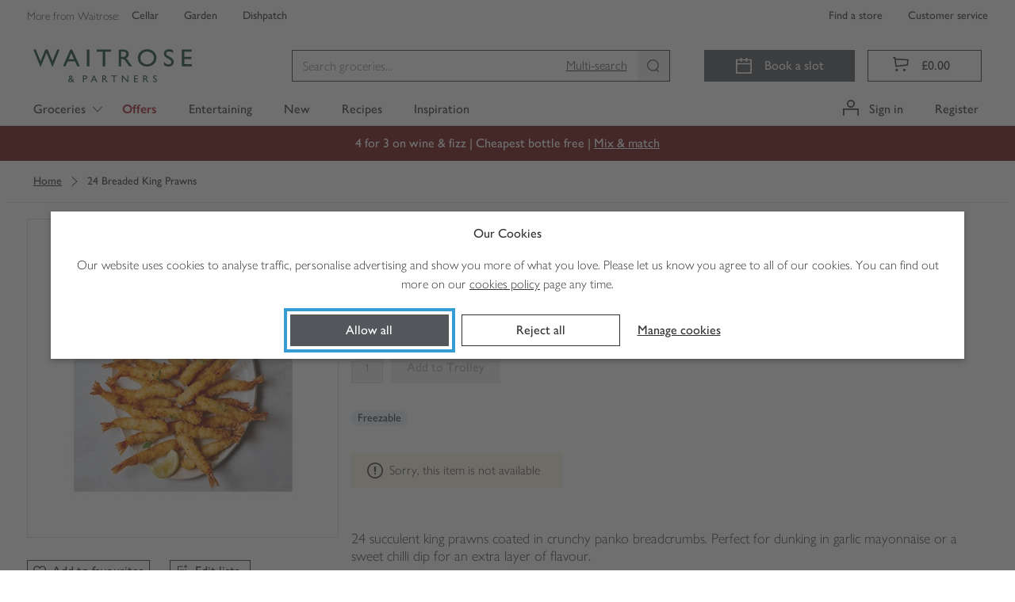

--- FILE ---
content_type: text/css
request_url: https://www.waitrose.com/ecom/assets/mfe/content-renderer/2834.acc32d8d404fccc128d1.css
body_size: 2790
content:
section.fullWidth___U3klu_contentrenderer{clear:both;float:none;padding:0}.fullWidth___U3klu_contentrenderer:not(:has(.waitrose-image+*)) .waitrose-image{margin-bottom:0}
.anchor___vDZkh_contentrenderer:focus{outline-color:#359cd4;outline-offset:4px;outline-style:solid;outline-width:4px}.anchor___vDZkh_contentrenderer:disabled{outline:none}
.wrapper___d4Hxi_contentrenderer{margin-bottom:16px}.image___fnHvq_contentrenderer{height:100%;object-fit:contain;width:100%}.link___arXub_contentrenderer{height:inherit}.commonOverlayStyles___rLRrh_contentrenderer{display:flex;flex-direction:column;z-index:2}.overlay___JkQGp_contentrenderer{justify-content:var(--mobile-vertical-alignment, var(--default-vertical-alignment))}@media(min-width: 544px){.overlay___JkQGp_contentrenderer{justify-content:var(--tablet-vertical-alignment, var(--default-vertical-alignment))}}@media(min-width: 992px){.overlay___JkQGp_contentrenderer{justify-content:var(--default-vertical-alignment)}}.imageOverlayRelative___QJ9xq_contentrenderer{position:relative;height:inherit}.imageOverlayAbsolute___SbqbB_contentrenderer{position:absolute;top:0;bottom:0;left:0;right:0}section.fullWidth___IDts2_contentrenderer{clear:both;float:none;padding:0}.fixedHeightWrapper___lCdsR_contentrenderer{position:relative;overflow:hidden}.fixedHeight___OMUNr_contentrenderer{object-fit:cover}.fixedHeightImages___NOzze_contentrenderer{height:var(--default-fixed-height, auto)}@media(max-width: 991px){.fixedHeightImages___NOzze_contentrenderer{height:var(--tablet-fixed-height, var(--default-fixed-height, auto))}}@media(max-width: 543px){.fixedHeightImages___NOzze_contentrenderer{height:var(--mobile-fixed-height, var(--default-fixed-height, auto))}}.colorWrapper___kod61_contentrenderer{position:relative;height:100%}.colorLayer___dXCTx_contentrenderer{position:absolute;top:0;bottom:0;left:0;right:0;z-index:1}
.grid___A5cgv_contentrenderer{display:flex;flex-direction:row;flex-wrap:wrap;width:100%}
.container___vCmd0_contentrenderer{display:flex;align-items:stretch;gap:16px}.card___CEeHA_contentrenderer{box-shadow:0 2px 2px 0 rgba(51,51,51,.02);background:#fff;display:grid;grid-template-columns:1fr;align-items:stretch}.card___CEeHA_contentrenderer.interactive___FxCPh_contentrenderer:hover,.card___CEeHA_contentrenderer.interactive___FxCPh_contentrenderer:focus{text-decoration:none;box-shadow:inset 0 0 0 1px #333}.card___CEeHA_contentrenderer.interactive___FxCPh_contentrenderer:hover .content___z2cMn_contentrenderer{text-decoration:underline}.card___CEeHA_contentrenderer.interactive___FxCPh_contentrenderer:focus{outline-color:#359cd4;outline-offset:4px;outline-style:solid;outline-width:4px}@media(min-width: 544px){.card-columns-1___PZpV__contentrenderer{grid-template-columns:1fr}.card-columns-1___PZpV__contentrenderer.hasFullWidthImage___tCpVA_contentrenderer{grid-template-rows:200px auto}}@media(min-width: 544px){.card-columns-2___MEWhU_contentrenderer{grid-template-columns:repeat(2, 1fr)}}.imageContainer___AD8_h_contentrenderer{height:200px;overflow:hidden;position:relative}@media(min-width: 544px){.imageContainer___AD8_h_contentrenderer{height:100%;max-height:100%}}.imageContainer___AD8_h_contentrenderer img{height:100%;object-fit:cover;position:absolute;width:100%}.fullHeight___GldEJ_contentrenderer{height:100%}.fullWidthImage___Vpnwx_contentrenderer{height:200px}.image___uz5I9_contentrenderer{height:100%;object-fit:cover;position:absolute;width:100%}.contentWrapper___HShzV_contentrenderer{display:flex;flex-direction:column;align-items:stretch;justify-content:space-between;padding:20px}.content___z2cMn_contentrenderer{min-width:0}.content___z2cMn_contentrenderer>:first-child{margin-top:0}.content___z2cMn_contentrenderer>:last-child{margin-bottom:0}.footer___A8RIl_contentrenderer{margin-top:14px}.divider___QyleN_contentrenderer{background-color:#eee;border:0;height:1px;margin-left:-20px;margin-right:-20px}
.richText___BSwQj_contentrenderer{margin-bottom:16px;word-wrap:break-word;overflow-wrap:break-word}.noMargin___qBbVH_contentrenderer{margin:0}.richTextParagraph___Wbuze_contentrenderer{font-weight:200;font-family:"Waitrose";font-size:16px;font-stretch:normal;font-style:normal;line-height:1.5;letter-spacing:normal}.richTextList___nrIFL_contentrenderer{font-weight:200;font-family:"Waitrose";font-size:16px;font-stretch:normal;font-style:normal;line-height:1.5;letter-spacing:normal;padding-left:16px}.fontSize60px___d2hMj_contentrenderer{font-weight:200;font-family:"Waitrose";font-size:28px;font-stretch:normal;font-style:normal;letter-spacing:normal;line-height:1.2857142857}@media(min-width: 768px){.fontSize60px___d2hMj_contentrenderer{font-size:36px;line-height:1.2222222222}}@media(min-width: 1260px){.fontSize60px___d2hMj_contentrenderer{font-size:60px;line-height:1.2}}.fontSize36px___A52wG_contentrenderer{font-weight:200;font-family:"Waitrose";font-size:28px;font-stretch:normal;font-style:normal;letter-spacing:normal;line-height:1.2857142857}@media(min-width: 544px){.fontSize36px___A52wG_contentrenderer{font-size:36px;line-height:1.4444444444}}.fontSize28px___WCPlV_contentrenderer{font-weight:200;font-family:"Waitrose";font-size:20px;font-stretch:normal;font-style:normal;letter-spacing:normal;line-height:1.2857142857}@media(min-width: 544px){.fontSize28px___WCPlV_contentrenderer{font-size:28px}}.fontSize20px___LUaNh_contentrenderer{font-weight:200;font-family:"Waitrose";font-size:16px;font-stretch:normal;font-style:normal;letter-spacing:normal;line-height:1.5}@media(min-width: 768px){.fontSize20px___LUaNh_contentrenderer{font-size:20px;line-height:1.4}}.fontSize16px___zTXxi_contentrenderer{font-weight:200;font-family:"Waitrose";font-size:16px;font-stretch:normal;font-style:normal;line-height:1.5;letter-spacing:normal}.fontSize14px___rcgsB_contentrenderer{font-weight:200;font-family:"Waitrose";font-size:16px;font-stretch:normal;font-style:normal;line-height:1.5;letter-spacing:normal;font-size:14px}.fontWeightLight___N9JKc_contentrenderer{font-weight:200}.fontWeightMedium___HL4v7_contentrenderer{font-weight:400}.fontWeightSemibold___yzPQ0_contentrenderer{font-weight:700}.fontWeightUltrawide___geviS_contentrenderer{font-weight:400;letter-spacing:4px;text-transform:uppercase}.richTextStrong___QmwKs_contentrenderer{font-weight:400}.richTextH1___A4jyv_contentrenderer{font-weight:200;font-family:"Waitrose";font-size:20px;font-stretch:normal;font-style:normal;letter-spacing:normal;line-height:1.2857142857}@media(min-width: 544px){.richTextH1___A4jyv_contentrenderer{font-size:28px}}.richTextH2___Wr1LJ_contentrenderer{font-weight:200;font-family:"Waitrose";font-size:16px;font-stretch:normal;font-style:normal;letter-spacing:normal;line-height:1.5;font-size:20px;line-height:1.5}@media(min-width: 768px){.richTextH2___Wr1LJ_contentrenderer{font-size:20px;line-height:1.4}}.richTextH3____m27g_contentrenderer{font-weight:200;font-family:"Waitrose";font-size:16px;font-stretch:normal;font-style:normal;line-height:1.5;letter-spacing:normal}.richTextH1___A4jyv_contentrenderer>strong,.richTextH2___Wr1LJ_contentrenderer>strong,.richTextH3____m27g_contentrenderer>strong,.richTextParagraph___Wbuze_contentrenderer>strong{font-weight:400}.anchor___Vi7K9_contentrenderer{font-weight:400;text-decoration:underline;color:inherit}.anchor___Vi7K9_contentrenderer:hover,.anchor___Vi7K9_contentrenderer:focus{color:inherit}.anchor___Vi7K9_contentrenderer:focus{outline-color:#359cd4;outline-offset:4px;outline-style:solid;outline-width:4px}.anchor___Vi7K9_contentrenderer span[style*=color]:not(span[class*=fontWeight]){font-weight:inherit}.anchor___Vi7K9_contentrenderer:has(span[class*=fontSize]){text-decoration:none}.anchor___Vi7K9_contentrenderer span[class*=fontSize]{text-decoration:underline}.richTextParagraph___Wbuze_contentrenderer span[class*=fontWeight] a{font-weight:inherit}.fontFamilySebenta___VCCml_contentrenderer{font-family:Sebenta;font-weight:700;margin:0 0 10px}.fontFamilySebenta___VCCml_contentrenderer.fontSize124px___zEB43_contentrenderer{font-size:124px;line-height:140px}.fontFamilySebenta___VCCml_contentrenderer.fontSize108px___UQf67_contentrenderer{font-size:108px;line-height:124px}.fontFamilySebenta___VCCml_contentrenderer.fontSize92px___vZWW3_contentrenderer{font-size:92px;line-height:108px}.fontFamilySebenta___VCCml_contentrenderer.fontSize84px___VdIBA_contentrenderer{font-size:84px;line-height:100px}.fontFamilySebenta___VCCml_contentrenderer.fontSize76px___xLFzY_contentrenderer{font-size:76px;line-height:88px}.fontFamilySebenta___VCCml_contentrenderer.fontSize68px___kdaRg_contentrenderer{font-size:68px;line-height:80px}.fontFamilySebenta___VCCml_contentrenderer.fontSize60px___d2hMj_contentrenderer{font-size:60px;line-height:72px}.fontFamilySebenta___VCCml_contentrenderer.fontSize52px___DpIBL_contentrenderer{font-size:52px;line-height:64px}.fontFamilySebenta___VCCml_contentrenderer.fontSize44px___Qpc3K_contentrenderer{font-size:44px;line-height:52px}.fontFamilySebenta___VCCml_contentrenderer.fontSize36px___A52wG_contentrenderer{font-size:36px;line-height:44px}.fontFamilySebenta___VCCml_contentrenderer.fontSize28px___WCPlV_contentrenderer{font-size:28px;line-height:36px}.fontFamilySebenta___VCCml_contentrenderer.fontSize20px___LUaNh_contentrenderer{font-size:20px;line-height:24px}.fontFamilySebenta___VCCml_contentrenderer.fontSize16px___zTXxi_contentrenderer{font-size:16px;line-height:20px}.fontFamilySebenta___VCCml_contentrenderer.fontSize14px___rcgsB_contentrenderer{font-size:14px;line-height:18px}.fontFamilySohne___aJcn__contentrenderer{font-family:SohneSchmal;margin:0 0 10px;line-height:1;font-size:52px}.fontFamilySohne___aJcn__contentrenderer.fontSize480px___uTnnh_contentrenderer{line-height:432px;font-size:480px}.fontFamilySohne___aJcn__contentrenderer.fontSize420px___soLNJ_contentrenderer{line-height:378px;font-size:420px}.fontFamilySohne___aJcn__contentrenderer.fontSize360px___uRQHQ_contentrenderer{line-height:324px;font-size:360px}.fontFamilySohne___aJcn__contentrenderer.fontSize300px___ILoi0_contentrenderer{line-height:270px;font-size:300px}.fontFamilySohne___aJcn__contentrenderer.fontSize240px___ZqN0M_contentrenderer{line-height:228px;font-size:240px}.fontFamilySohne___aJcn__contentrenderer.fontSize200px___H5T3H_contentrenderer{line-height:190px;font-size:200px}.fontFamilySohne___aJcn__contentrenderer.fontSize160px___Icrfv_contentrenderer{line-height:152px;font-size:160px}.fontFamilySohne___aJcn__contentrenderer.fontSize140px___IAyGw_contentrenderer{line-height:133px;font-size:140px}.fontFamilySohne___aJcn__contentrenderer.fontSize124px___zEB43_contentrenderer{line-height:118px;font-size:124px}.fontFamilySohne___aJcn__contentrenderer.fontSize108px___UQf67_contentrenderer{font-size:108px}.fontFamilySohne___aJcn__contentrenderer.fontSize92px___vZWW3_contentrenderer{font-size:92px}.fontFamilySohne___aJcn__contentrenderer.fontSize76px___xLFzY_contentrenderer{font-size:76px}.fontFamilySohne___aJcn__contentrenderer.fontSize60px___d2hMj_contentrenderer{font-size:60px}.fontFamilySohne___aJcn__contentrenderer.fontSize44px___Qpc3K_contentrenderer{font-size:44px}.fontFamilySohne___aJcn__contentrenderer.fontSize36px___A52wG_contentrenderer{font-size:36px}th.richTextTableHeading___LtZYp_contentrenderer{background-color:#fafafa;border-bottom:1px solid #ddd;text-wrap:nowrap}tr.richTextTableRow___ddHbb_contentrenderer{background-color:#fff;border-bottom:1px solid #ddd}tr.richTextTableRow___ddHbb_contentrenderer:first-child th{position:sticky;top:50px}td.richTextTableCell___O6MhB_contentrenderer{word-break:break-word;overflow-wrap:break-word}@media(max-width: 767px){td.richTextTableCell___O6MhB_contentrenderer{border:0;padding:0;padding-right:10px;display:grid;align-items:baseline;background-color:#fff;grid-template-columns:35% 65%;gap:10px}tr.richTextTableRow___ddHbb_contentrenderer:first-child{display:none}th.richTextTableHeading___LtZYp_contentrenderer{display:block}td.richTextTableCell___O6MhB_contentrenderer[data-heading-label]::before{content:attr(data-heading-label);background-color:#fafafa;padding:8px 10px;height:100%;font-size:14px;line-height:1.5;font-weight:400}}
.table___TbDzb_contentrenderer{border-collapse:collapse}.table___TbDzb_contentrenderer thead tr{border-bottom:1px solid #ddd}.table___TbDzb_contentrenderer tfoot tr:last-of-type td{border-bottom:0}.fullWidth___PG0Gg_contentrenderer{width:100%}
.joyfully-bold___nlccn_contentrenderer{font-family:"Waitrose"}.joyfully-bold___nlccn_contentrenderer.paragraph___aLzH3_contentrenderer{font-size:16px;font-weight:400;line-height:1.375}.joyfully-bold___nlccn_contentrenderer.paragraphHeading___efMGH_contentrenderer{font-size:16px;font-weight:700;line-height:1.25}.joyfully-bold___nlccn_contentrenderer.paragraphHeading___efMGH_contentrenderer.noMargins___P6liO_contentrenderer{margin:0}.joyfully-bold___nlccn_contentrenderer.paragraphSmallLight___zhfmr_contentrenderer,.joyfully-bold___nlccn_contentrenderer.paragraphExtraSmall___yh2Kq_contentrenderer,.joyfully-bold___nlccn_contentrenderer.paragraphSmall___OCt4a_contentrenderer{font-size:14px;font-weight:400;line-height:1.571;letter-spacing:.5px}.joyfully-bold___nlccn_contentrenderer.sectionHeading___MNblH_contentrenderer{margin:0 0 20px 0;font-size:24px;font-weight:400;line-height:1.167}@media(min-width: 768px){.joyfully-bold___nlccn_contentrenderer.sectionHeading___MNblH_contentrenderer{font-size:24px}}.joyfully-bold___nlccn_contentrenderer.sectionHeading___MNblH_contentrenderer.fixedSize___jXk63_contentrenderer{font-size:24px;font-weight:400;line-height:1.167}.joyfully-bold___nlccn_contentrenderer.sectionHeadingSmall___FGtg0_contentrenderer{font-size:13px;font-weight:700;line-height:1.385;text-transform:uppercase;letter-spacing:2.5px}.joyfully-bold___nlccn_contentrenderer.screenHeading___ZrRxs_contentrenderer{margin:0 0 20px 0;font-size:32px;font-weight:700;letter-spacing:0;line-height:1.125}@media(min-width: 544px){.joyfully-bold___nlccn_contentrenderer.screenHeading___ZrRxs_contentrenderer{font-size:32px}}.joyfully-bold___nlccn_contentrenderer.screenHeading___ZrRxs_contentrenderer.fixedSize___jXk63_contentrenderer{font-size:32px;line-height:1.125}.joyfully-bold___nlccn_contentrenderer.screenHeading___ZrRxs_contentrenderer.noMargins___P6liO_contentrenderer{margin:0}.joyfully-bold___nlccn_contentrenderer.screenHeadingSmall____kI7t_contentrenderer{margin:0 0 20px 0;font-size:20px;line-height:1.4;font-weight:700;text-transform:none;letter-spacing:0}@media(min-width: 768px){.joyfully-bold___nlccn_contentrenderer.screenHeadingSmall____kI7t_contentrenderer{font-size:20px}}.joyfully-bold___nlccn_contentrenderer.screenHeadingSmall____kI7t_contentrenderer.fixedSize___jXk63_contentrenderer{font-size:20px;line-height:1.4}.joyfully-bold___nlccn_contentrenderer.screenHeadingSmall____kI7t_contentrenderer.noMargins___P6liO_contentrenderer{margin:0}.typography___ebAUM_contentrenderer{font-family:"Waitrose"}.display___Uqtc1_contentrenderer,.displayLight___kT3ec_contentrenderer,.displayUltraWide___qJINP_contentrenderer{margin:20px 0 10px;font-size:28px;font-weight:400;line-height:1.2}@media(min-width: 768px){.display___Uqtc1_contentrenderer,.displayLight___kT3ec_contentrenderer,.displayUltraWide___qJINP_contentrenderer{font-size:36px}}@media(min-width: 1260px){.display___Uqtc1_contentrenderer,.displayLight___kT3ec_contentrenderer,.displayUltraWide___qJINP_contentrenderer{font-size:60px}}.displayUltraWide___qJINP_contentrenderer{letter-spacing:4px;text-transform:uppercase}.displayLight___kT3ec_contentrenderer{font-weight:200}.headingLarge___tZie8_contentrenderer,.headingLargeLight___clbhB_contentrenderer{margin:20px 0 10px;font-size:28px;line-height:1.222;font-weight:400}@media(min-width: 544px){.headingLarge___tZie8_contentrenderer,.headingLargeLight___clbhB_contentrenderer{font-size:36px}}.headingLarge___tZie8_contentrenderer.fixedSize___jXk63_contentrenderer,.headingLargeLight___clbhB_contentrenderer.fixedSize___jXk63_contentrenderer{font-size:36px}.headingLargeLight___clbhB_contentrenderer{font-weight:200}.headingLight___meIkL_contentrenderer,.screenHeading___ZrRxs_contentrenderer{margin:20px 0 10px;font-size:20px;line-height:1.286;font-weight:200}@media(min-width: 544px){.headingLight___meIkL_contentrenderer,.screenHeading___ZrRxs_contentrenderer{font-size:28px}}.headingLight___meIkL_contentrenderer.fixedSize___jXk63_contentrenderer,.screenHeading___ZrRxs_contentrenderer.fixedSize___jXk63_contentrenderer{font-size:28px}.screenHeading___ZrRxs_contentrenderer{font-weight:400;letter-spacing:4px;text-transform:uppercase}.screenHeadingSmall____kI7t_contentrenderer,.sectionHeading___MNblH_contentrenderer,.sectionHeadingLight___p7qev_contentrenderer{margin:20px 0 10px;font-size:16px;line-height:1.4;font-weight:400}@media(min-width: 768px){.screenHeadingSmall____kI7t_contentrenderer,.sectionHeading___MNblH_contentrenderer,.sectionHeadingLight___p7qev_contentrenderer{font-size:20px}}.screenHeadingSmall____kI7t_contentrenderer.fixedSize___jXk63_contentrenderer,.sectionHeading___MNblH_contentrenderer.fixedSize___jXk63_contentrenderer,.sectionHeadingLight___p7qev_contentrenderer.fixedSize___jXk63_contentrenderer{font-size:20px}.screenHeadingSmall____kI7t_contentrenderer{letter-spacing:4px;text-transform:uppercase}.sectionHeadingLight___p7qev_contentrenderer{font-weight:200}.paragraphHeading___efMGH_contentrenderer,.paragraph___aLzH3_contentrenderer{margin:0 0 10px;font-size:16px;line-height:1.5;font-weight:400}.paragraph___aLzH3_contentrenderer{font-weight:200}.sectionHeadingSmall___FGtg0_contentrenderer,.paragraphSmall___OCt4a_contentrenderer,.paragraphSmallLight___zhfmr_contentrenderer{margin:0 0 10px;font-size:14px;line-height:1.429;font-weight:400}.sectionHeadingSmall___FGtg0_contentrenderer{letter-spacing:4px;text-transform:uppercase}.paragraphSmallLight___zhfmr_contentrenderer{font-weight:200}.paragraphExtraSmall___yh2Kq_contentrenderer{margin:0 0 10px;font-size:12px;line-height:1.429;font-weight:400}.noWrap___DYu7z_contentrenderer{white-space:nowrap;overflow:hidden;text-overflow:ellipsis}.noMargins___P6liO_contentrenderer{margin:0}
.tableHeading____150H_contentrenderer{padding:14px 16px;text-align:left}.center___ivVkQ_contentrenderer{text-align:center}.right___GLY2M_contentrenderer{text-align:right}
.tableCell___smblw_contentrenderer{border-bottom:1px solid #ddd;padding:14px 16px;text-align:left}.center___JnN76_contentrenderer{text-align:center}.right___q3i3P_contentrenderer{text-align:right}.top___E_0zX_contentrenderer{vertical-align:top}.bottom___QEeGA_contentrenderer{vertical-align:bottom}


--- FILE ---
content_type: text/css
request_url: https://www.waitrose.com/ecom/assets/mfe/common/footerFragment.f37867355ac078073f28.css
body_size: 1759
content:
.backToTop____x0s2_common{cursor:pointer;opacity:0;transition:opacity .25s ease-in-out;bottom:0;margin-right:10px;margin-bottom:10px;pointer-events:none;position:fixed;right:0}@media print{.backToTop____x0s2_common{display:none !important}}.backToTop____x0s2_common:hover,
.backToTop____x0s2_common.\:hover___AbFOP_common{text-decoration:none}.backToTop____x0s2_common.active___lPJ51_common{opacity:1;pointer-events:auto}@media(min-width: 768px){.backToTop____x0s2_common{margin-bottom:20px;margin-right:100px}}@media(min-width: 992px){.backToTop____x0s2_common{margin-bottom:30px;margin-right:100px}}.button___T9mPw_common{align-items:center;background-color:#53565a;color:#fff;border:0;display:flex;height:40px;justify-content:center;padding:0;width:40px}.button___T9mPw_common:active,.button___T9mPw_common:focus,.button___T9mPw_common:hover,.button___T9mPw_common:active:focus,
.button___T9mPw_common.\:active___qOkKy_common,
.button___T9mPw_common.\:focus___IpH7b_common,
.button___T9mPw_common.\:hover___AbFOP_common,
.button___T9mPw_common:active.\:focus___IpH7b_common,
.button___T9mPw_common.\:active___qOkKy_common:focus,
.button___T9mPw_common.\:active___qOkKy_common.\:focus___IpH7b_common{background-color:#757575;outline:none}.icon___A88aw_common{width:24px}.icon___A88aw_common path{stroke:#fff}
.gtm___M9D4b_common{display:inline}
.badges___Z5QmO_common{display:flex;flex-direction:column;flex-wrap:nowrap;margin-left:auto;margin-right:auto;max-width:1260px;width:100%}@media(min-width: 768px){.badges___Z5QmO_common{flex-direction:row;justify-content:space-between;padding:16px}}.logoWrapper___ojb2u_common{display:flex;flex-flow:column nowrap;justify-content:center}@media(min-width: 768px){.logoWrapper___ojb2u_common{width:194px}}.logo___kAJtZ_common{margin:24px auto 5px}@media print{.logo___kAJtZ_common{display:none !important}}.copyright___xYWNR_common{color:#757575;font-size:12px;margin:8px auto 21.328px;text-align:center}.mhra___lYi_n_common{margin:0 auto 32px;text-align:center}@media print{.mhra___lYi_n_common{display:none !important}}@media(min-width: 768px){.mhra___lYi_n_common{display:flex;flex-flow:column nowrap;justify-content:center;margin:0;width:194px}}.mhraLabel___orszq_common{display:none}.verifyLink___aluac_common:active,.verifyLink___aluac_common:focus,
.verifyLink___aluac_common.\:active___pc_5j_common,
.verifyLink___aluac_common.\:focus___Xisvw_common{outline:0}.verifyLink___aluac_common img{width:90px}@media(min-width: 768px){.verifyLink___aluac_common img{float:right;margin-right:32px}}
.accordion___q7xs__common{border-bottom:1px solid #eee;margin-bottom:5px;margin-left:16px;margin-right:16px}.accordion___q7xs__common h2{background:#fff;border-bottom:0;color:#333;font-family:"Waitrose";font-size:18px;font-weight:normal;padding:0}.accordion___q7xs__common h2:hover,
.accordion___q7xs__common h2.\:hover___mg3SS_common{background:#fff;text-decoration:underline}.accordion___q7xs__common h2::after{content:""}@media(min-width: 992px){.linkSection___rV76H_common{border-left:1px solid #eee;flex-basis:25%;flex-grow:1;flex-shrink:0}.linkSection___rV76H_common:first-child{border-left:0}}.linkSectionTitle___vomw5_common{display:none}@media(min-width: 992px){.linkSectionTitle___vomw5_common{color:#333;display:block;font-family:"Waitrose";font-size:18px;font-weight:normal;padding:0 16px;margin-top:0}.siteLinks___Ee1og_common .linkSectionTitle___vomw5_common{display:none}}.footerLinkGroup___RU3uD_common{display:block}.footerLink___jYRNM_common{color:#333;display:block;font-family:"Waitrose";font-size:16px;font-weight:200;line-height:1em;margin:8px 0;padding:6px 0;text-align:left;width:100%}.footerLink___jYRNM_common:active,.footerLink___jYRNM_common:focus,.footerLink___jYRNM_common:hover,
.footerLink___jYRNM_common.\:active___F4_53_common,
.footerLink___jYRNM_common.\:focus___MfYzY_common,
.footerLink___jYRNM_common.\:hover___mg3SS_common{outline:0;text-decoration:none}.footerLink___jYRNM_common:active>span,.footerLink___jYRNM_common:focus>span,.footerLink___jYRNM_common:hover>span{text-decoration:underline}.accordion___q7xs__common div[class^=body___] div:last-child .footerLink___jYRNM_common{padding-bottom:16px}@media(min-width: 992px){.footerLink___jYRNM_common:last-child{margin-bottom:0;padding-left:16px;padding-right:16px;padding-bottom:0}}.openlink___CI7rk_common{margin-left:8px}
.siteLinks____DmQP_common{background:#f3f3f3;display:flex;flex-basis:auto;flex-direction:column;flex-grow:0;flex-shrink:0;flex-wrap:nowrap;justify-content:flex-start;padding:16px}@media print{.siteLinks____DmQP_common{display:none !important}}@media(min-width: 992px){.siteLinks____DmQP_common{flex-direction:row;flex-wrap:wrap;justify-content:center;padding:0 16px}}.link___K94l6_common{color:#333;font-family:"Waitrose";font-size:14px;font-weight:200;line-height:32px;padding:0;text-align:left}@media(min-width: 992px){.link___K94l6_common{display:flex;flex-flow:column nowrap;justify-content:center;line-height:1em;margin:16px;text-align:center}}
.socialLinks___dBrYM_common{background:#fff;border-bottom:1px solid #eee;display:flex;flex-basis:auto;flex-direction:row;flex-grow:0;flex-shrink:0;flex-wrap:nowrap;justify-content:space-between;padding:16px}@media(min-width: 768px){.socialLinks___dBrYM_common{justify-content:center}}@media(min-width: 992px){.socialLinks___dBrYM_common{border-bottom:0;border-left:1px solid #eee;flex-basis:25%;flex-direction:column;flex-grow:1;justify-content:flex-start;padding:0 16px}}.socialSectionTitle___lc8ed_common{display:none}@media(min-width: 992px){.socialSectionTitle___lc8ed_common{color:#333;display:block;font-size:18px;font-weight:normal;margin-top:0}.siteLinks___cE5ls_common .socialSectionTitle___lc8ed_common{display:none}}.socialLink___DpJ1c_common{color:#757575;cursor:pointer;display:flex;align-items:center;gap:8px;flex:0 1 auto;margin:0;padding:4px 0}.socialLink___DpJ1c_common:active,.socialLink___DpJ1c_common:focus,
.socialLink___DpJ1c_common.\:active___h8him_common,
.socialLink___DpJ1c_common.\:focus___uHKxq_common{outline:0}.socialLink___DpJ1c_common:hover .socialIcon___YFftK_common path,
.socialLink___DpJ1c_common.\:hover___J1pl3_common .socialIcon___YFftK_common path{fill:#333}.socialLink___DpJ1c_common:hover .socialLinkText___HlYB3_common,
.socialLink___DpJ1c_common.\:hover___J1pl3_common .socialLinkText___HlYB3_common{text-decoration:underline}@media(min-width: 768px){.socialLink___DpJ1c_common{margin:0 24px}}@media(min-width: 992px){.socialLink___DpJ1c_common{margin:4px 0}}.socialLinkText___HlYB3_common{font-family:"Waitrose";font-size:16px;font-stretch:normal;font-style:normal;font-weight:200;line-height:1.5;letter-spacing:normal;display:none}@media(min-width: 992px){.socialLinkText___HlYB3_common{display:inline}}
.appLinks___SZsa8_common{background:#f3f3f3;display:flex;flex-direction:row;justify-content:center;align-items:center;padding:16px}@media(min-width: 992px){.appLinks___SZsa8_common{background:#fff;border-left:1px solid #eee;align-items:flex-start;flex-direction:column;justify-content:flex-start;padding:0 16px;margin-top:30px}}.appsSectionTitle___itYJA_common{color:#333;font-family:"Waitrose";font-size:12px;font-weight:normal;margin:0}@media(min-width: 992px){.appsSectionTitle___itYJA_common{margin-bottom:10px;font-family:"Waitrose";font-size:18px;font-weight:normal}}.appLink___u89dT_common{color:#757575;cursor:pointer;margin-left:2px;padding:4px 0}.appLink___u89dT_common:active,.appLink___u89dT_common:focus,
.appLink___u89dT_common.\:active___t9bzn_common,
.appLink___u89dT_common.\:focus___fGy6m_common{outline:0}@media(min-width: 992px){.appLink___u89dT_common{margin:0}}.appLinkText___OMXrA_common{font-family:"Waitrose";font-size:16px;font-stretch:normal;font-style:normal;font-weight:200;line-height:1.5;letter-spacing:normal;display:none;margin-left:4px}@media(min-width: 992px){.appLinkText___OMXrA_common{display:inline}}.icon___KdJvX_common{height:28px;width:97px}.icon___KdJvX_common svg{height:28px !important;width:97px !important}
.footer___cy8Gy_common{font-family:"Waitrose";box-shadow:0 0 7px 1px rgba(51,51,51,.4);position:relative;z-index:2}.footer___cy8Gy_common a{text-decoration:none}.linksLists___gGvb7_common{display:block;padding:26px 0 0 0}@media(min-width: 992px){.linksLists___gGvb7_common{display:none}}.linksLists___gGvb7_common.large___DOqL1_common{display:none;padding:38px 16px 45px;max-width:1260px}@media(min-width: 992px){.linksLists___gGvb7_common.large___DOqL1_common{display:flex}}.srOnly___SmFgA_common{position:absolute;width:1px;height:1px;padding:0;margin:0;overflow:hidden;clip:rect(0, 0, 0, 0);border:0}@media print{.noPrint___vBI2v_common{display:none !important}}.mobileSocialLinks___yfMSb_common{display:flex}@media print{.mobileSocialLinks___yfMSb_common{display:none !important}}@media(min-width: 992px){.mobileSocialLinks___yfMSb_common{display:none}}.mobileAppLinks___rlksy_common{display:flex}@media print{.mobileAppLinks___rlksy_common{display:none !important}}@media(min-width: 992px){.mobileAppLinks___rlksy_common{display:none}}

/*# sourceMappingURL=footerFragment.f37867355ac078073f28.css.map*/

--- FILE ---
content_type: application/x-javascript
request_url: https://se.monetate.net/js/2/a-18da6672/p/waitrose.com/custom.js
body_size: 72697
content:
// Copyright 2008-2025 Monetate, Inc.
// 2025-01-06T05:44:43Z t1736140474 waitrose.js v2.11.3
(function(){var aa="function"==typeof Object.defineProperties?Object.defineProperty:function(a,b,c){a!=Array.prototype&&a!=Object.prototype&&(a[b]=c.value)},ba="undefined"!=typeof window&&window===this?this:"undefined"!=typeof global&&null!=global?global:this;function ca(){ca=function(){};ba.Symbol||(ba.Symbol=da)}var da=function(){var a=0;return function(b){return"jscomp_symbol_"+(b||"")+a++}}();
function ea(){ca();var a=ba.Symbol.iterator;a||(a=ba.Symbol.iterator=ba.Symbol("iterator"));"function"!=typeof Array.prototype[a]&&aa(Array.prototype,a,{configurable:!0,writable:!0,value:function(){return fa(this)}});ea=function(){}}function fa(a){var b=0;return ja(function(){return b<a.length?{done:!1,value:a[b++]}:{done:!0}})}function ja(a){ea();a={next:a};a[ba.Symbol.iterator]=function(){return this};return a}function ka(a){ea();var b=a[Symbol.iterator];return b?b.call(a):fa(a)}
function ma(a){if(!(a instanceof Array)){a=ka(a);for(var b,c=[];!(b=a.next()).done;)c.push(b.value);a=c}return a}function na(a,b,c){if(null==a)throw new TypeError("The 'this' value for String.prototype."+c+" must not be null or undefined");if(b instanceof RegExp)throw new TypeError("First argument to String.prototype."+c+" must not be a regular expression");return a+""}
function oa(a,b){if(b){for(var c=ba,d=a.split("."),e=0;e<d.length-1;e++){var f=d[e];f in c||(c[f]={});c=c[f]}d=d[d.length-1];e=c[d];f=b(e);f!=e&&null!=f&&aa(c,d,{configurable:!0,writable:!0,value:f})}}oa("String.prototype.endsWith",function(a){return a?a:function(a,c){var b=na(this,a,"endsWith");void 0===c&&(c=b.length);for(var e=Math.max(0,Math.min(c|0,b.length)),f=a.length;0<f&&0<e;)if(b[--e]!=a[--f])return!1;return 0>=f}});
oa("Object.entries",function(a){return a?a:function(a){var b=[],d;for(d in a)Object.prototype.hasOwnProperty.call(a,d)&&b.push([d,a[d]]);return b}});function pa(a,b,c){a instanceof String&&(a=String(a));for(var d=a.length,e=0;e<d;e++){var f=a[e];if(b.call(c,f,e,a))return{i:e,v:f}}return{i:-1,v:void 0}}oa("Array.prototype.find",function(a){return a?a:function(a,c){return pa(this,a,c).v}});oa("Array.prototype.findIndex",function(a){return a?a:function(a,c){return pa(this,a,c).i}});
oa("String.prototype.startsWith",function(a){return a?a:function(a,c){for(var b=na(this,a,"startsWith"),e=b.length,f=a.length,g=Math.max(0,Math.min(c|0,b.length)),h=0;h<f&&g<e;)if(b[g++]!=a[h++])return!1;return h>=f}});oa("Object.is",function(a){return a?a:function(a,c){return a===c?0!==a||1/a===1/c:a!==a&&c!==c}});
oa("Array.prototype.includes",function(a){return a?a:function(a,c){var b=this;b instanceof String&&(b=String(b));var e=b.length,f=c||0;for(0>f&&(f=Math.max(f+e,0));f<e;f++){var g=b[f];if(g===a||Object.is(g,a))return!0}return!1}});oa("String.prototype.includes",function(a){return a?a:function(a,c){return-1!==na(this,a,"includes").indexOf(a,c||0)}});oa("Object.values",function(a){return a?a:function(a){var b=[],d;for(d in a)Object.prototype.hasOwnProperty.call(a,d)&&b.push(a[d]);return b}});
var qa="function"==typeof Object.assign?Object.assign:function(a,b){for(var c=1;c<arguments.length;c++){var d=arguments[c];if(d)for(var e in d)Object.prototype.hasOwnProperty.call(d,e)&&(a[e]=d[e])}return a};oa("Object.assign",function(a){return a||qa});var ra=this;function ta(a){return"string"==typeof a}function ua(a){a=a.split(".");for(var b=ra,c=0;c<a.length;c++)if(b=b[a[c]],null==b)return null;return b}
function va(a){var b=typeof a;if("object"==b)if(a){if(a instanceof Array)return"array";if(a instanceof Object)return b;var c=Object.prototype.toString.call(a);if("[object Window]"==c)return"object";if("[object Array]"==c||"number"==typeof a.length&&"undefined"!=typeof a.splice&&"undefined"!=typeof a.propertyIsEnumerable&&!a.propertyIsEnumerable("splice"))return"array";if("[object Function]"==c||"undefined"!=typeof a.call&&"undefined"!=typeof a.propertyIsEnumerable&&!a.propertyIsEnumerable("call"))return"function"}else return"null";
else if("function"==b&&"undefined"==typeof a.call)return"object";return b}function wa(a,b){var c=a.split("."),d=ra;c[0]in d||"undefined"==typeof d.execScript||d.execScript("var "+c[0]);for(var e;c.length&&(e=c.shift());)c.length||void 0===b?d[e]&&d[e]!==Object.prototype[e]?d=d[e]:d=d[e]={}:d[e]=b};var ya="!!!";ya=String(ya);var za;a:{for(var Aa="ecom.waitrose.com!!!qa.ecom.waitrose.com!!!waitrose.com!!!wtr-wec-admin.johnlewis.co.uk".split(ya),Ba=0;Ba<Aa.length;Ba++)if(window.location.host.endsWith(Aa[Ba])){za=Aa[Ba];break a}za="ecom.waitrose.com"}
var Ca=za,Da="http:"==document.location.protocol?"http://f.monetate.net":"https://f.monetate.net",Ea="http:"==document.location.protocol?"http://b.monetate.net":"https://sb.monetate.net",Fa=Da+"/trk/4/s/a-18da6672/p/waitrose.com",Ga=Da+"/api/beacon/v1/a-18da6672/p/waitrose.com/",Ha=Da+"/trk/4/i/a-18da6672/p/waitrose.com/",Ia=Da+"/trk/3/p/d";function Ja(a){return Ea+"/img/1/"+a}
function Ka(a,b,c){var d=[];Object.entries(c).forEach(function(a){a=ka(a);var b=a.next().value;a.next().value.forEach(function(a){d.push(b+"="+encodeURIComponent(a))})});d.push("ref="+a);d.push("callback=monetate.c.jp");return Ea+"//catalog/2//a-18da6672/p/waitrose.com/"+b+"?"+d.join("&")}var Ma={"1625":{"args":{},"id":1625,"interval":300,"js":"var counter=0;var interval=setInterval(function(){if(typeof(window.ga)===\"function\"){clearInterval(interval);var trackers=window.ga.getAll?window.ga.getAll():[];var trackerName=trackers.length&&trackers[0].get?trackers[0].get(\"name\"):\"t0\";for(var i=0;i<campaigns.length;i++){var campaign=campaigns[i];var options={nonInteraction:1};window.ga(trackerName+\".send\",\"event\",\"Monetate\",campaign.key,campaign.split,options);}}\nif(counter++>30){clearInterval(interval);}},100);"},"1878":{"args":{},"id":1878,"interval":300,"js":"\nwindow.sessioncamConfiguration=window.sessioncamConfiguration||{};window.sessioncamConfiguration.customDataObjects=window.sessioncamConfiguration.customDataObjects||[];for(var i=0;i<campaigns.length;i++){var item={key:'Monetate-'+campaigns[i].key,value:campaigns[i].split};window.sessioncamConfiguration.customDataObjects.push(item);}"},"264":{"args":{},"id":264,"interval":0,"js":"if(typeof(window.ga)===\"function\"){var trackers=window.ga.getAll?window.ga.getAll():[];var trackerName=trackers.length&&trackers[0].get?trackers[0].get(\"name\"):\"t0\";for(var i=0;i<campaigns.length;i++){var campaign=campaigns[i];var options={nonInteraction:1};window.ga(trackerName+\".send\",\"event\",\"Monetate\",campaign.key,campaign.split,options);}}else{ \nwindow._gaq=window._gaq||[];var trackers=window._gat&&window._gat._getTrackers?window._gat._getTrackers():[];var trackerName=trackers.length&&trackers[0]._getName?trackers[0]._getName():\"\";var eventString=trackerName?trackerName+\"._trackEvent\":\"_trackEvent\"; for(var i=0;i<campaigns.length;i++){var campaign=campaigns[i]; window._gaq.push([eventString,\"Monetate\",campaign.key,campaign.split,null,true]);}}"},"265":{"args":{},"id":265,"interval":300,"js":"\nfor(var i=0;i<campaigns.length;i++){console.log(\"%s: %s\",campaigns[i].key,campaigns[i].split);}"},"2792":{"args":{},"id":2792,"interval":300,"js":"window.mtCampaigns='';for(var i=0;i<campaigns.length;i++){window.mtCampaigns+=campaigns[i].id+':'+campaigns[i].split+',';}"},"4262":{"args":{},"id":4262,"interval":300,"js":"var counter=0;var interval=setInterval(function(){if(typeof(window.ga)===\"function\"){clearInterval(interval);var trackers=window.ga.getAll?window.ga.getAll():[];var trackerName=trackers.length&&trackers[0].get?trackers[0].get(\"name\"):\"t0\";for(var i=0;i<campaigns.length;i++){var campaign=campaigns[i];var options={nonInteraction:1};window.ga(trackerName+\".send\",\"event\",\"Monetate\",campaign.key,campaign.split,options);}}\nif(counter++>30){clearInterval(interval);}},100);"},"4972":{"args":{},"id":4972,"interval":0,"js":"function callback(){var version=\"1.2.0\";if(!disableCallback){disableCallback=true;if(window.CS_CONF){CS_CONF.integrations=CS_CONF.integrations||[];CS_CONF.integrations.push(\"Monetate - v\"+version);}}}\nvar disableCallback=false;window._uxa=window._uxa||[];_uxa.push([\"afterPageView\",callback]);var tvp=\"AB_Mon_\";function sendToCS(csKey,csValue){csKey=tvp+csKey;_uxa.push([\"trackDynamicVariable\",{key:csKey,value:csValue,},]);}\nfor(var i=0;i<campaigns.length;i++){var campaignName=campaigns[i].key;var experienceName=campaigns[i].split;sendToCS(campaignName,experienceName);var campaignID=campaigns[i].id;var experienceID=campaigns[i].variant_id;sendToCS(campaignID,experienceID);}"},"5252":{"args":{},"id":5252,"interval":300,"js":"window.monetate=window.monetate||{};window.monetate.campaigns=campaigns;window.dataLayer=window.dataLayer||[];for(var i=0;i<campaigns.length;i++){window.dataLayer.push({event:\"monetate_cs_experiment\",cs_monetate:{id:campaign[i].key,variant:campaigns[i].split}});}"}};function Na(a){for(var b=(document.cookie||"").split(/\s*;\s*/),c=0;c<b.length;c++){var d=b[c],e=d.indexOf("=");if(-1!=e&&a===d.substring(0,e)){a=d.substring(e+1);try{return decodeURIComponent(a)}catch(f){return unescape(a)}}}return null}function Oa(a,b,c,d,e){c=void 0===c?Ca:c;d=void 0===d?"/":d;e=e&&Math.min(e,63113852E3);document.cookie=a+"="+encodeURIComponent(b)+"; domain="+c+"; path="+d+"; "+(e?"expires="+(new Date((new Date).getTime()+e)).toUTCString()+";":"")+"SameSite=Lax"}
function Pa(a){return Na("mt."+a)}function q(a,b,c){Oa("mt."+a,b,Ca,"/",void 0===c?63113852E3:c)}function Qa(a){var b=Ca;b=void 0===b?Ca:b;Oa("mt."+a,"",b,"/",-1E6)}wa("monetate.i.csr",Qa);function Ra(){try{var a=JSON.parse(Pa("sc")||"")}catch(b){a={i:(new Date).getTime(),d:[]}}return a}function Sa(){var a="cs",b=Ra();a=a.replace(/[\[|\\|\^|\$|\.|\||\?|\*|\+|\(|\)|\{|\}]/g,function(a){return"\\"+a});var c=new RegExp("^"+a+";");try{var d=b.d.find(function(a){return c.test(a)})}catch(e){d=null}return d&&d.split(";")[1]}
function Ta(a){var b="cs",c=Ra();b=b.replace(/[\[|\\|\^|\$|\.|\||\?|\*|\+|\(|\)|\{|\}]/g,function(a){return"\\"+a});var d=new RegExp("^"+b+";"),e=c.d.findIndex(function(a){return d.test(a)});-1<e?a?c.d[e]=b+";"+a:c.d.splice(e,1):a&&c.d.push(b+";"+a);q("sc",JSON.stringify(c),18E5)}try{var Ua=Ra(),Va=(new Date).getTime();432E5<Va-Ua.i&&(Ua.i=Va,Ua.d=[]);q("sc",JSON.stringify(Ua),18E5)}catch(a){};function Wa(a,b,c){a instanceof Array&&(a=a.join(""));a=Error(a||"");a.reason=b;a.type=c;throw a;}function u(a,b,c,d){a||Wa(b,c,d)}function Xa(a,b){"array"==va(a)||Wa(b,void 0,void 0)}function Za(a,b){var c=typeof a;"object"==c&&null!=a||"function"==c||Wa(b,void 0,void 0)};var $a=[];function ab(a,b){ua(a)||($a.push(a),wa(a,b))}function bb(a,b){var c=cb(a,b);wa("monetate."+a,c);return c}function cb(a,b){var c=ua("monetate."+a)||b;"undefined"==typeof c&&(c={});return c};var db=this,v={},hb=[];function ib(a){var b=D();return{op:a,actionId:b?b.actionId:void 0,eventId:b?b.eventId:void 0,targetId:b?b.targetId:void 0,selector:b?b.selector:void 0,args:b?b.args:[],is_id:b?b.is_id:void 0,rules:b?b.rules:void 0,actionEvents:b?b.actionEvents:void 0,parentContext:b}}function D(){return hb[hb.length-1]}function jb(){hb.length&&hb.pop()}
function F(a){var b=D();return function(c){for(var d=[],e=0;e<arguments.length;++e)d[e]=arguments[e];b&&hb.push(b);d=a.apply(db,d);b&&jb();return d}};function kb(){return document.getElementsByTagName("head")[0]}function lb(a){var b=document.createElement("script");b.type="text/javascript";b.src=a;b.charset="utf-8";return b}function mb(a){a=lb(a);a.defer=!0;return a}function nb(a){a=lb(a);a.async=!0;return a}function ob(a){var b=kb();b&&(a=mb(a),b.appendChild(a))}
function pb(a){var b=document.getElementsByTagName("script")[0],c=document.createElement("link");c.setAttribute("rel","dns-prefetch");c.setAttribute("href",a);b.parentNode.insertBefore(c,b)};var qb=bb("p",{c:!1,keys:{},ops:[],admits:{}});function rb(){if(!qb.c){var a=window.location,b=a.hash;qb.c=!0;if(b&&"#monetate-"==b.substr(0,10)){b=b.slice(10).split(",");for(var c=0;c<b.length;c++){var d=b[c].split("=");qb.keys[d[0]]=d[1]||"1"}"pushState"in window.history&&window.history.pushState("",document.title,a.protocol+"//"+a.hostname+a.pathname+a.search)}}}function sb(a,b){rb();a in qb.keys&&q(b,qb.keys[a],0);return Pa(b)}
function wb(){var a=window.location,b=document.location.search.match(/(#|\?|&)monetate-preview=(.*?)(&|$)/),c=a.href;b&&b[2]&&(c=c.replace(b[2],""));(a=a.hash)&&"#monetate-"==a.substr(0,10)&&(c=c.substring(0,c.indexOf(a)));return c}function xb(){Qa("fp");if(qb.ops.length){for(var a=0;a<qb.ops.length;a++)Qa(qb.ops[a].cookie);qb.ops.length=0}};var yb=null;function zb(){null===yb&&(yb=!!sb("diagnostics","diagnostics"))&&(Ab("a","a-18da6672/p/waitrose.com"),Ab("ts",Da));return yb}var Bb=bb("dq",[]);function Ab(a,b){zb()&&Bb.push({type:a,obj:b})}function Cb(a,b,c,d,e){Ab(c?"h":"hi",{name:d||a,timeout:4E3,css:b,selector:d,actionId:e})};function Db(){return Math.floor(2147483647*Math.random())}var Eb=Db(),Fb=0;function Gb(){var a=Pa("v");if(!a||64<=a.length)a="2."+Db()+"."+(new Date).getTime(),q("v",a,63113852E3);return a};var Hb={"~":!0,"!":!0,"*":!0,"(":!0,")":!0,"-":!0,_:!0,".":!0,",":!0,":":!0,"@":!0,$:!0,"'":!0,"/":!0};function Ib(a){if(/^[A-Za-z0-9_\-]*$/.test(a))return a;a=a.replace(/([^A-Za-z0-9_\-])/g,function(a,c){return Hb[c]?c:encodeURIComponent(c)});return a.replace(/%20/g,"+")}
var Jb=/^[^-0123456789 '!:(),*@$][^ '!:(),*@$]*$/,Kb=RegExp("[^-0123456789 '!:(),*@$][^ '!:(),*@$]*","g"),Lb={"'":!0,"!":!0},Mb={array:function(a){var b=["!("],c,d,e=a.length;for(d=0;d<e;d+=1){var f=a[d];if(c=Mb[typeof f])if(f=c(f),"string"==typeof f){g&&b.push(",");b.push(f);var g=!0}}b.push(")");return b.join("")},"boolean":function(a){return a?"!t":"!f"},"null":function(){return"!n"},number:function(a){return isFinite(a)?String(a).replace(/\+/,""):"!n"},object:function(a){if(a){if(a instanceof
Array)return Mb.array(a);if("object"===typeof a.__prototype__&&"undefined"!==typeof a.__prototype__.encode_rison)return a.encode_rison();var b=["("],c,d,e=[];for(f in a)a.hasOwnProperty(f)&&e.push(f);e.sort();for(d=0;d<e.length;d++){var f=e[d];var g=a[f];if(c=Mb[typeof g])if(g=c(g),"string"==typeof g){h&&b.push(",");b.push(Mb.string(f),":",g);var h=!0}}b.push(")");return b.join("")}return"!n"},string:function(a){if(""===a)return"''";if(Jb.test(a))return a;a=a.replace(/(['!])/g,function(a,c){return Lb[c]?
"!"+c:c});return"'"+a+"'"}};function Nb(){var a=window.localStorage.mtLocParams;return(new Ob(function(){})).parse(a)}function Ob(a){this.errorHandler=a;if(!Pb)for(Pb=!0,a=0;9>=a;a++)Ob.prototype.mc_rison_Parser_prototype$table[String(a)]=Ob.prototype.mc_rison_Parser_prototype$table["-"]}var Pb=!1;
Ob.prototype.parse=function(a){this.string=a;this.index=0;this.message=null;var b=Qb(this);!this.message&&this.next()&&(b=this.error("unable to parse string as rison: '"+Mb[typeof a](a)+"'"));this.message&&this.errorHandler&&this.errorHandler(this.message,this.index);return b};Ob.prototype.error=function(a){this.message=a};
function Qb(a){var b=a.next(),c=b&&a.mc_rison_Parser_prototype$table[b];if(c)return c.apply(a);var d=a.string;c=a.index-1;Kb.lastIndex=c;d=Kb.exec(d);return 0<d.length?(b=d[0],a.index=c+b.length,b):b?a.error("invalid character: '"+b+"'"):a.error("empty expression")}Ob.prototype.next=function(){var a=this.string,b=this.index;do{if(b==a.length)return;var c=a.charAt(b++)}while(0<="".indexOf(c));this.index=b;return c};
var Rb={t:!0,f:!1,n:null,"(":function(a){for(var b=[],c;")"!=(c=a.next());){if(!c)return a.error("unmatched '!('");if(b.length)","!=c&&a.error("missing ','");else{if(","==c)return a.error("extra ','");--a.index}c=Qb(a);if("undefined"==typeof c)return;b.push(c)}return b}};
Ob.prototype.mc_rison_Parser_prototype$table={"!":function(){var a=this.string.charAt(this.index++);if(!a)return this.error('"!" at end of input');var b=Rb[a];return"function"==typeof b?b.call(null,this):"undefined"==typeof b?this.error('unknown literal: "!'+a+'"'):b},"(":function(){for(var a={},b,c=0;")"!=(b=this.next());){if(c)","!=b&&this.error("missing ','");else{if(","==b)return this.error("extra ','");--this.index}b=Qb(this);if("undefined"==typeof b)return;if(":"!=this.next())return this.error("missing ':'");
var d=Qb(this);if("undefined"==typeof d)return;a[b]=d;c++}return a},"'":function(){for(var a=this.string,b=this.index,c=b,d=[],e;"'"!=(e=a.charAt(b++));){if(!e)return this.error('unmatched "\'"');if("!"==e){c<b-1&&d.push(a.slice(c,b-1));e=a.charAt(b++);if(0<="!'".indexOf(e))d.push(e);else return this.error('invalid string escape: "!'+e+'"');c=b}}c<b-1&&d.push(a.slice(c,b-1));this.index=b;return 1==d.length?d[0]:d.join("")},"-":function(){var a=this.string,b=this.index,c=b-1,d="int",e="-",f={"int+.":"frac",
"int+e":"exp","frac+e":"exp"};do{var g=a.charAt(b++);if(!g)break;"0"<=g&&"9">=g||(0<=e.indexOf(g)?e="":(d=f[d+"+"+g.toLowerCase()],"exp"==d&&(e="-")))}while(d);this.index=--b;a=a.slice(c,b);return"-"==a?this.error("invalid number"):Number(a)}};function Sb(a,b,c){a.push(b+"="+Ib(Mb[typeof c](c)))}function Tb(a,b,c){for(var d=0;d<b.length;++d){var e=b[d];"undefined"!=typeof c[e]&&Sb(a,e,c[e])}};var Ub=bb("rp",[]);wa("monetate.rph",function(a){Ub.push({data:a,callback:null})});function Vb(a){var b=cb("rph");b&&b(a)}var Wb="e xx ii rc ri xt".split(" "),Xb=[];function Yb(a,b){a.e=a.e||[];-1===a.e.indexOf(b)&&a.e.push(b)}function Zb(a){var b=[];Sb(b,"mr","t1736140474");var c=Pa("deviceId");c?Sb(b,"di",c):Sb(b,"mi",Gb());Sb(b,"u",document.location.href.slice(0,1600));Tb(b,Wb,a);Sb(b,"eoq",!0);return b.join("&")}function $b(a){var b=Eb+"-"+Fb++;return Ha+b+"?"+a}
function ac(a){var b=new Image;b.src=a;Xb.push(b)};var bc={},G=(bc.UNHANDLED=0,bc.reporting=50,bc.rollback=51,bc.integration=52,bc.api=53,bc.op=40,bc.action=41,bc.event=42,bc.target=43,bc.mask=10,bc.context=11,bc.INFO=99,bc),cc={},dc=(cc[G.UNHANDLED]="ERROR: Unexpected behaviour",cc[G.reporting]="ERROR: Internal reporting failed",cc[G.rollback]="ERROR: Rollback functionality failed",cc[G.integration]="ERROR: Custom integration failed",cc[G.api]="ERROR: API integration failed",cc[G.op]="WARNING: Operation{{id}} failed",cc[G.action]="WARNING: Action{{id}} failed",
cc[G.event]="WARNING: Event{{id}} failed",cc[G.target]="WARNING: Target{{id}} failed",cc[G.mask]="INFO: Masking failed",cc[G.context]="INFO: Context failed",cc[G.INFO]="INFO: Unexpected behaviour",cc),gc={},hc=(gc[0]="unhandled error. Contact a developer",gc[1]="invalid script configuration. Contact a developer.",gc[2]="invalid parameters. Double check configuration.",gc[3]="invalid server response. Contact a developer.",gc[4]="invalid environment. Double check configuration and contact a developer.",
gc[9]="an unforeseen circumstance. Contact a developer",gc),ic=0;
function jc(a,b,c){function d(a){return a=a.replace(/{{id}}/g," with id "+g)}for(var e=D(),f=[],g,h,k,l;e;){e.op&&f.push(e.op);if(e.actionId||e.eventId||e.targetId)g=e.actionId||e.eventId||e.targetId,h=!!e.actionId,l=!!e.eventId,k=!!e.targetId;e=e.parentContext}e=f.reverse().join(" > ");h?c=c||G.action:l?c=c||G.event:k&&(c=c||G.target);c||(c=G[f[0]]||G.UNHANDLED);f=b||0;b=dc[c]+" due to "+hc[f];b=d(b);a=d(a);f=String(c)+String(f)+": "+dc[c].replace(/{{id}}/g,"");return{entry:e,msg:f,xmsg:a,xname:b,
id:g}}function kc(a,b,c){a=jc(a,b,c);3>ic&&(ic+=1,Ab("e",a),(b=D())&&a.id&&Ab("o",{op:b,ex:a.msg+": "+a.xname+" - "+a.xmsg||!0}),b={},Yb(b,"xx"),b.xx=b.xx||[],b.xx.push(a),Vb(b))}function H(a,b){var c=ib(a);return function(a){for(var d=[],f=0;f<arguments.length;++f)d[f]=arguments[f];hb.push(c);try{var g=b.apply(this,d)}catch(h){try{kc(h.message,h.reason,h.type)}catch(k){}}jb();return g}}function J(a,b){return setTimeout(H("timeout",a),b)}function lc(a,b){return setInterval(H("interval",a),b)};function mc(a,b){function c(a,b,c,h,k){function e(){try{a()?b():0<h?(h-=k,setTimeout(e,k)):c()}catch(m){d(m.message)}}c=void 0===c?function(){}:c;h=void 0===h?3E3:h;k=void 0===k?50:k;e()}function d(b){kc("Reporting for id "+a.id+" failed: "+b,1,G.reporting)}try{Function.apply(null,["monetate","campaigns","experiences",a.js]).apply(window,[{poll:c},b,b])}catch(e){d(e.message)}};var nc=Array.prototype.indexOf?function(a,b){return Array.prototype.indexOf.call(a,b,void 0)}:function(a,b){if(ta(a))return ta(b)&&1==b.length?a.indexOf(b,0):-1;for(var c=0;c<a.length;c++)if(c in a&&a[c]===b)return c;return-1},oc=Array.prototype.filter?function(a,b){return Array.prototype.filter.call(a,b,void 0)}:function(a,b){for(var c=a.length,d=[],e=0,f=ta(a)?a.split(""):a,g=0;g<c;g++)if(g in f){var h=f[g];b.call(void 0,h,g,a)&&(d[e++]=h)}return d},pc=Array.prototype.map?function(a,b){return Array.prototype.map.call(a,
b,void 0)}:function(a,b){for(var c=a.length,d=Array(c),e=ta(a)?a.split(""):a,f=0;f<c;f++)f in e&&(d[f]=b.call(void 0,e[f],f,a));return d};function qc(a,b){for(var c=a.length,d=ta(a)?a.split(""):a,e=0;e<c;e++)if(e in d&&b.call(void 0,d[e],e,a))return e;return-1};var rc=String.prototype.repeat?function(a,b){return a.repeat(b)}:function(a,b){return Array(b+1).join(a)};function sc(a,b){for(var c in a)b.call(void 0,a[c],c,a)}function tc(a){var b=uc,c={},d;for(d in b)a.call(void 0,b[d],d,b)&&(c[d]=b[d]);return c}function vc(a,b){var c={},d;for(d in a)c[d]=b.call(void 0,a[d],d,a);return c}function wc(a){var b=[],c=0,d;for(d in a)b[c++]=d;return b}function xc(a,b){for(var c in a)if(b.call(void 0,a[c],c,a))return c};function yc(a,b){this.width=a;this.height=b}yc.prototype.area=function(){return this.width*this.height};yc.prototype.aspectRatio=function(){return this.width/this.height};yc.prototype.ceil=function(){this.width=Math.ceil(this.width);this.height=Math.ceil(this.height);return this};yc.prototype.floor=function(){this.width=Math.floor(this.width);this.height=Math.floor(this.height);return this};yc.prototype.round=function(){this.width=Math.round(this.width);this.height=Math.round(this.height);return this};function zc(a){a=a.document;a="CSS1Compat"==a.compatMode?a.documentElement:a.body;return new yc(a.clientWidth,a.clientHeight)}function Ac(){var a=window,b=a.document,c=0;if(b){c=b.body;var d=b.documentElement;if(!d||!c)return 0;a=zc(a).height;if("CSS1Compat"==b.compatMode&&d.scrollHeight)c=d.scrollHeight!=a?d.scrollHeight:d.offsetHeight;else{b=d.scrollHeight;var e=d.offsetHeight;d.clientHeight!=e&&(b=c.scrollHeight,e=c.offsetHeight);c=b>a?b>e?b:e:b<e?b:e}}return c};var Bc=[],Cc=[],Dc=!1;function Ec(){Bc=[];Dc=!0}function K(a){if(Dc){Bc.push(a);var b=D();b&&b.actionId&&Cc.push({actionId:b.actionId||0,func:H("undo",a)})}};function Fc(a,b){return a?(a.getAttribute("class")||"").split(/\s+/).includes(b):!1}function O(a,b){if(a){var c=(a.getAttribute("class")||"").split(/\s+/).filter(function(a){return a!=b&&""!==a});c.push(b);a.className=c.join(" ")}}function Gc(a,b){if(a){var c=(a.getAttribute("class")||"").split(/\s+/).filter(function(a){return a!=b&&""!==a});a.className=c.join(" ")}}function Hc(a,b){a&&(Fc(a,b)?Gc:O)(a,b)}function Ic(a,b){a.style.opacity=b;a.style.filter="alpha(opacity="+Math.round(100*b)+")"}
function Jc(){return{x:window.pageXOffset||document.documentElement.scrollLeft||0,y:window.pageYOffset||document.documentElement.scrollTop||0}}function Kc(a){if(a)for(a=a.parentNode;a&&(!a||!a.tagName||"div"!=a.tagName.toLowerCase());)a=a.parentNode;return a}function Lc(a,b){var c=b.parentNode;c&&(c.insertBefore(a,b),c.removeChild(b),a.appendChild(b))}function Mc(a,b){if(Dc){var c=a.style[b];K(function(){a.style[b]=c})}};/*
 Sizzle CSS Selector Engine v2.3.4-pre
 https://sizzlejs.com/

 Copyright JS Foundation and other contributors
 Released under the MIT license
 https://js.foundation/

 Date: 2017-09-01
*/
function Nc(){return function(){function a(){tb()}function b(a,b){return b?"\x00"===a?"\ufffd":a.slice(0,-1)+"\\"+a.charCodeAt(a.length-1).toString(16)+" ":"\\"+a}function c(a,b,c){a="0x"+b-65536;return a!==a||c?b:0>a?String.fromCharCode(a+65536):String.fromCharCode(a>>10|55296,a&1023|56320)}function d(a,b){for(var c=0,d=a.length;c<d;c++)if(a[c]===b)return c;return-1}function e(a,b){a===b&&(sa=!0);return 0}function f(a,c,d,e){var f,g,h,k,l=c&&c.ownerDocument,m=c?c.nodeType:9;d=d||[];if("string"!==
typeof a||!a||1!==m&&9!==m&&11!==m)return d;if(!e&&((c?c.ownerDocument||c:La)!==L&&tb(c),c=c||L,xa)){if(11!==m&&(k=nj.exec(a)))if(f=k[1])if(9===m)if(g=c.getElementById(f)){if(g.id===f)return d.push(g),d}else return d;else{if(l&&(g=l.getElementById(f))&&ec(c,g)&&g.id===f)return d.push(g),d}else{if(k[2])return fb.apply(d,c.getElementsByTagName(a)),d;if((f=k[3])&&U.getElementsByClassName&&c.getElementsByClassName)return fb.apply(d,c.getElementsByClassName(f)),d}if(!(!U.qsa||Uc[a+" "]||la&&la.test(a))){if(1!==
m){l=c;var p=a}else if("object"!==c.nodeName.toLowerCase()){(h=c.getAttribute("id"))?h=h.replace(bg,b):c.setAttribute("id",h=S);g=Vc(a);for(f=g.length;f--;)g[f]="#"+h+" "+x(g[f]);p=g.join(",");l=ce.test(a)&&w(c.parentNode)||c}if(p)try{return fb.apply(d,l.querySelectorAll(p)),d}catch(mm){Uc(a)}finally{h===S&&c.removeAttribute("id")}}}return oj(a.replace(Wc,"$1"),c,d,e)}function g(){function a(c,d){b.push(c+" ")>N.cacheLength&&delete a[b.shift()];return a[c+" "]=d}var b=[];return a}function h(a){a[S]=
!0;return a}function k(a){var b=L.createElement("fieldset");try{return!!a(b)}catch(Q){return!1}finally{b.parentNode&&b.parentNode.removeChild(b)}}function l(a,b){for(var c=a.split("|"),d=c.length;d--;)N.attrHandle[c[d]]=b}function m(a,b){var c=b&&a,d=c&&1===a.nodeType&&1===b.nodeType&&a.sourceIndex-b.sourceIndex;if(d)return d;if(c)for(;c=c.nextSibling;)if(c===b)return-1;return a?1:-1}function p(a){return function(b){return"input"===b.nodeName.toLowerCase()&&b.type===a}}function n(a){return function(b){var c=
b.nodeName.toLowerCase();return("input"===c||"button"===c)&&b.type===a}}function r(a){return function(b){return"form"in b?b.parentNode&&!1===b.disabled?"label"in b?"label"in b.parentNode?b.parentNode.disabled===a:b.disabled===a:b.isDisabled===a||b.isDisabled!==!a&&pj(b)===a:b.disabled===a:"label"in b?b.disabled===a:!1}}function t(a){return h(function(b){b=+b;return h(function(c,d){for(var e,f=a([],c.length,b),g=f.length;g--;)c[e=f[g]]&&(c[e]=!(d[e]=c[e]))})})}function w(a){return a&&"undefined"!==
typeof a.getElementsByTagName&&a}function z(){}function x(a){for(var b=0,c=a.length,d="";b<c;b++)d+=a[b].value;return d}function B(a,b,c){var d=b.dir,e=b.next,f=c&&"parentNode"===(e||d),g=qj++;return b.first?function(b,c,e){for(;b=b[d];)if(1===b.nodeType||f)return a(b,c,e);return!1}:function(b,c,h){var k,l,m=gb+" "+g;if(h)for(;b=b[d];){if((1===b.nodeType||f)&&a(b,c,h))return!0}else for(;b=b[d];)if(1===b.nodeType||f){var p=b[S]||(b[S]={});p=p[b.uniqueID]||(p[b.uniqueID]={});if(e&&e===b.nodeName.toLowerCase())b=
b[d]||b;else if((l=p[d])&&l[0]===m){if(!0===(k=l[1])||k===ha)return!0===k}else if(l=p[d]=[m],l[1]=a(b,c,h)||ha,!0===l[1])return!0}return!1}}function y(a){return 1<a.length?function(b,c,d){for(var e=a.length;e--;)if(!a[e](b,c,d))return!1;return!0}:a[0]}function A(a,b,c,d,e){for(var f,g=[],h=0,k=a.length,l=null!=b;h<k;h++)if(f=a[h])if(!c||c(f,d,e))g.push(f),l&&b.push(h);return g}function C(a,b,c,e,g,k){e&&!e[S]&&(e=C(e));g&&!g[S]&&(g=C(g,k));return h(function(h,k,l,m){var p,n=[],r=[],eb=k.length,t;
if(!(t=h)){t=b||"*";for(var Q=l.nodeType?[l]:l,w=[],y=0,z=Q.length;y<z;y++)f(t,Q[y],w);t=w}t=!a||!h&&b?t:A(t,n,a,l,m);Q=c?g||(h?a:eb||e)?[]:k:t;c&&c(t,Q,l,m);if(e){var x=A(Q,r);e(x,[],l,m);for(l=x.length;l--;)if(p=x[l])Q[r[l]]=!(t[r[l]]=p)}if(h){if(g||a){if(g){x=[];for(l=Q.length;l--;)(p=Q[l])&&x.push(t[l]=p);g(null,Q=[],x,m)}for(l=Q.length;l--;)(p=Q[l])&&-1<(x=g?d(h,p):n[l])&&(h[x]=!(k[x]=p))}}else Q=A(Q===k?Q.splice(eb,Q.length):Q),g?g(null,k,Q,m):fb.apply(k,Q)})}function E(a){var b,c,e=a.length,
f=N.relative[a[0].type];var g=f||N.relative[" "];for(var h=f?1:0,k=B(function(a){return a===b},g,!0),l=B(function(a){return-1<d(b,a)},g,!0),m=[function(a,c,d){a=!f&&(d||c!==R)||((b=c).nodeType?k(a,c,d):l(a,c,d));b=null;return a}];h<e;h++)if(g=N.relative[a[h].type])m=[B(y(m),g)];else{g=N.filter[a[h].type].apply(null,a[h].matches);if(g[S]){for(c=++h;c<e&&!N.relative[a[c].type];c++);return C(1<h&&y(m),1<h&&x(a.slice(0,h-1).concat({value:" "===a[h-2].type?"*":""})).replace(Wc,"$1"),g,h<c&&E(a.slice(h,
c)),c<e&&E(a=a.slice(c)),c<e&&x(a))}m.push(g)}return y(m)}function I(a,b){function c(c,h,k,l,m){var p,n,r=0,t="0",eb=c&&[],Q=[],w=R,y=c||g&&N.find.TAG("*",m),x=gb+=null==w?1:Math.random()||.1,z=y.length;m&&(R=h===L||h||m,ha=d);for(;t!==z&&null!=(p=y[t]);t++){if(g&&p){var be=0;h||p.ownerDocument===L||(tb(p),k=!xa);for(;n=a[be++];)if(n(p,h||L,k)){l.push(p);break}m&&(gb=x,ha=++d)}e&&((p=!n&&p)&&r--,c&&eb.push(p))}r+=t;if(e&&t!==r){for(be=0;n=b[be++];)n(eb,Q,h,k);if(c){if(0<r)for(;t--;)eb[t]||Q[t]||(Q[t]=
rj.call(l));Q=A(Q)}fb.apply(l,Q);m&&!c&&0<Q.length&&1<r+b.length&&f.function_______________$uniqueSort(l)}m&&(gb=x,R=w);return eb}var d=0,e=0<b.length,g=0<a.length;return e?h(c):c}var M,ha,R,T,sa,L,ia,xa,la,ub,Xc,ec,S="sizzle"+1*new Date,La=window.document,gb=0,qj=0,cg=g(),dg=g(),eg=g(),Uc=g(),sj={}.hasOwnProperty,vb=[],rj=vb.pop,tj=vb.push,fb=vb.push,fg=vb.slice,uj=RegExp("[\\x20\\t\\r\\n\\f]+","g"),Wc=RegExp("^[\\x20\\t\\r\\n\\f]+|((?:^|[^\\\\])(?:\\\\.)*)[\\x20\\t\\r\\n\\f]+$","g"),vj=/^[\x20\t\r\n\f]*,[\x20\t\r\n\f]*/,
wj=/^[\x20\t\r\n\f]*([>+~]|[\x20\t\r\n\f])[\x20\t\r\n\f]*/,xj=/:((?:\\.|[\w-]|[^\x00-\xa0])+)(?:\((('((?:\\.|[^\\'])*)'|"((?:\\.|[^\\"])*)")|((?:\\.|[^\\()[\]]|\[[\x20\t\r\n\f]*((?:\\.|[\w-]|[^\x00-\xa0])+)(?:[\x20\t\r\n\f]*([*^$|!~]?=)[\x20\t\r\n\f]*(?:'((?:\\.|[^\\'])*)'|"((?:\\.|[^\\"])*)"|(#?(?:\\.|[\w-]|[^\x00-\xa0])+))|)[\x20\t\r\n\f]*\])*)|.*)\)|)/,yj=/^(?:\\.|[\w-]|[^\x00-\xa0])+$/,Yc={ID:/^#((?:\\.|[\w-]|[^\x00-\xa0])+)/,CLASS:/^\.((?:\\.|[\w-]|[^\x00-\xa0])+)/,TAG:/^((?:\\.|[\w-]|[^\x00-\xa0])+|[*])/,
ATTR:/^\[[\x20\t\r\n\f]*((?:\\.|[\w-]|[^\x00-\xa0])+)(?:[\x20\t\r\n\f]*([*^$|!~]?=)[\x20\t\r\n\f]*(?:'((?:\\.|[^\\'])*)'|"((?:\\.|[^\\"])*)"|(#?(?:\\.|[\w-]|[^\x00-\xa0])+))|)[\x20\t\r\n\f]*\]/,PSEUDO:/^:((?:\\.|[\w-]|[^\x00-\xa0])+)(?:\((('((?:\\.|[^\\'])*)'|"((?:\\.|[^\\"])*)")|((?:\\.|[^\\()[\]]|\[[\x20\t\r\n\f]*((?:\\.|[\w-]|[^\x00-\xa0])+)(?:[\x20\t\r\n\f]*([*^$|!~]?=)[\x20\t\r\n\f]*(?:'((?:\\.|[^\\'])*)'|"((?:\\.|[^\\"])*)"|(#?(?:\\.|[\w-]|[^\x00-\xa0])+))|)[\x20\t\r\n\f]*\])*)|.*)\)|)/,CHILD:/^:(only|first|last|nth|nth-last)-(child|of-type)(?:\([\x20\t\r\n\f]*(even|odd|(([+-]|)(\d*)n|)[\x20\t\r\n\f]*(?:([+-]|)[\x20\t\r\n\f]*(\d+)|))[\x20\t\r\n\f]*\)|)/i,
bool:/^(?:checked|selected|async|autofocus|autoplay|controls|defer|disabled|hidden|ismap|loop|multiple|open|readonly|required|scoped)$/i,needsContext:/^[\x20\t\r\n\f]*[>+~]|:(even|odd|eq|gt|lt|nth|first|last)(?:\([\x20\t\r\n\f]*((?:-\d)?\d*)[\x20\t\r\n\f]*\)|)(?=[^-]|$)/i},zj=/^(?:input|select|textarea|button)$/i,Aj=/^h\d$/i,fc=/^[^{]+\{\s*\[native \w/,nj=/^(?:#([\w-]+)|(\w+)|\.([\w-]+))$/,ce=/[+~]/,Ya=RegExp("\\\\([\\da-f]{1,6}[\\x20\\t\\r\\n\\f]?|([\\x20\\t\\r\\n\\f])|.)","ig"),bg=/([\0-\x1f\x7f]|^-?\d)|^-$|[^\0-\x1f\x7f-\uFFFF\w-]/g,
pj=B(function(a){return!0===a.disabled&&"fieldset"===a.nodeName.toLowerCase()},{dir:"parentNode",next:"legend"});try{fb.apply(vb=fg.call(La.childNodes),La.childNodes),vb[La.childNodes.length].nodeType}catch(eb){fb={apply:vb.length?function(a,b){tj.apply(a,fg.call(b))}:function(a,b){for(var c=a.length,d=0;a[c++]=b[d++];);a.length=c-1}}}var U=f.function_______________$support={};var Bj=f.isXML=function(a){return(a=a&&(a.ownerDocument||a).documentElement)?"HTML"!==a.nodeName:!1};var tb=f.setDocument=
function(b){var f;b=b?b.ownerDocument||b:La;if(b===L||9!==b.nodeType||!b.documentElement)return L;L=b;ia=L.documentElement;xa=!Bj(L);La!==L&&(f=L.defaultView)&&f.top!==f&&(f.addEventListener?f.addEventListener("unload",a,!1):f.attachEvent&&f.attachEvent("onunload",a));U.attributes=k(function(a){a.className="i";return!a.getAttribute("className")});U.getElementsByTagName=k(function(a){a.appendChild(L.createComment(""));return!a.getElementsByTagName("*").length});U.getElementsByClassName=fc.test(L.getElementsByClassName);
U.getById=k(function(a){ia.appendChild(a).id=S;return!L.getElementsByName||!L.getElementsByName(S).length});U.getById?(N.filter.ID=function(a){var b=a.replace(Ya,c);return function(a){return a.getAttribute("id")===b}},N.find.ID=function(a,b){if("undefined"!==typeof b.getElementById&&xa){var c=b.getElementById(a);return c?[c]:[]}}):(N.filter.ID=function(a){var b=a.replace(Ya,c);return function(a){return(a="undefined"!==typeof a.getAttributeNode&&a.getAttributeNode("id"))&&a.value===b}},N.find.ID=function(a,
b){if("undefined"!==typeof b.getElementById&&xa){var c,d,e=b.getElementById(a);if(e){if((c=e.getAttributeNode("id"))&&c.value===a)return[e];var f=b.getElementsByName(a);for(d=0;e=f[d++];)if((c=e.getAttributeNode("id"))&&c.value===a)return[e]}return[]}});N.find.TAG=U.getElementsByTagName?function(a,b){if("undefined"!==typeof b.getElementsByTagName)return b.getElementsByTagName(a);if(U.qsa)return b.querySelectorAll(a)}:function(a,b){var c,d=[],e=0,f=b.getElementsByTagName(a);if("*"===a){for(;c=f[e++];)1===
c.nodeType&&d.push(c);return d}return f};N.find.CLASS=U.getElementsByClassName&&function(a,b){if("undefined"!==typeof b.getElementsByClassName&&xa)return b.getElementsByClassName(a)};ub=[];la=[];if(U.qsa=fc.test(L.querySelectorAll))k(function(a){ia.appendChild(a).innerHTML="<a id='"+S+"'></a><select id='"+S+"-\r\\' msallowcapture=''><option selected=''></option></select>";a.querySelectorAll("[msallowcapture^='']").length&&la.push("[*^$]=[\\x20\\t\\r\\n\\f]*(?:''|\"\")");a.querySelectorAll("[selected]").length||
la.push("\\[[\\x20\\t\\r\\n\\f]*(?:value|checked|selected|async|autofocus|autoplay|controls|defer|disabled|hidden|ismap|loop|multiple|open|readonly|required|scoped)");a.querySelectorAll("[id~="+S+"-]").length||la.push("~=");a.querySelectorAll(":checked").length||la.push(":checked");a.querySelectorAll("a#"+S+"+*").length||la.push(".#.+[+~]")}),k(function(a){a.innerHTML="<a href='' disabled='disabled'></a><select disabled='disabled'><option/></select>";var b=L.createElement("input");b.setAttribute("type",
"hidden");a.appendChild(b).setAttribute("name","D");a.querySelectorAll("[name=d]").length&&la.push("name[\\x20\\t\\r\\n\\f]*[*^$|!~]?=");2!==a.querySelectorAll(":enabled").length&&la.push(":enabled",":disabled");ia.appendChild(a).disabled=!0;2!==a.querySelectorAll(":disabled").length&&la.push(":enabled",":disabled");la.push(",.*:")});(U.matchesSelector=fc.test(Xc=ia.matches||ia.webkitMatchesSelector||ia.mozMatchesSelector||ia.oMatchesSelector||ia.msMatchesSelector))&&k(function(a){U.disconnectedMatch=
Xc.call(a,"*");Xc.call(a,"[s!='']:x");ub.push("!=",":((?:\\\\.|[\\w-]|[^\x00-\\xa0])+)(?:\\((('((?:\\\\.|[^\\\\'])*)'|\"((?:\\\\.|[^\\\\\"])*)\")|((?:\\\\.|[^\\\\()[\\]]|\\[[\\x20\\t\\r\\n\\f]*((?:\\\\.|[\\w-]|[^\x00-\\xa0])+)(?:[\\x20\\t\\r\\n\\f]*([*^$|!~]?=)[\\x20\\t\\r\\n\\f]*(?:'((?:\\\\.|[^\\\\'])*)'|\"((?:\\\\.|[^\\\\\"])*)\"|(#?(?:\\\\.|[\\w-]|[^\x00-\\xa0])+))|)[\\x20\\t\\r\\n\\f]*\\])*)|.*)\\)|)")});la=la.length&&new RegExp(la.join("|"));ub=ub.length&&new RegExp(ub.join("|"));ec=(f=fc.test(ia.compareDocumentPosition))||
fc.test(ia.contains)?function(a,b){var c=9===a.nodeType?a.documentElement:a,d=b&&b.parentNode;return a===d||!!(d&&1===d.nodeType&&(c.contains?c.contains(d):a.compareDocumentPosition&&a.compareDocumentPosition(d)&16))}:function(a,b){if(b)for(;b=b.parentNode;)if(b===a)return!0;return!1};e=f?function(a,b){if(a===b)return sa=!0,0;var c=!a.compareDocumentPosition-!b.compareDocumentPosition;if(c)return c;c=(a.ownerDocument||a)===(b.ownerDocument||b)?a.compareDocumentPosition(b):1;return c&1||!U.sortDetached&&
b.compareDocumentPosition(a)===c?a===L||a.ownerDocument===La&&ec(La,a)?-1:b===L||b.ownerDocument===La&&ec(La,b)?1:T?d(T,a)-d(T,b):0:c&4?-1:1}:function(a,b){if(a===b)return sa=!0,0;var c=0;var e=a.parentNode;var f=b.parentNode,g=[a],h=[b];if(!e||!f)return a===L?-1:b===L?1:e?-1:f?1:T?d(T,a)-d(T,b):0;if(e===f)return m(a,b);for(e=a;e=e.parentNode;)g.unshift(e);for(e=b;e=e.parentNode;)h.unshift(e);for(;g[c]===h[c];)c++;return c?m(g[c],h[c]):g[c]===La?-1:h[c]===La?1:0};return L};f.matches=function(a,b){return f(a,
null,null,b)};f.matchesSelector=function(a,b){(a.ownerDocument||a)!==L&&tb(a);if(!(!U.matchesSelector||!xa||Uc[b+" "]||ub&&ub.test(b)||la&&la.test(b)))try{var c=Xc.call(a,b);if(c||U.disconnectedMatch||a.document&&11!==a.document.nodeType)return c}catch(lm){Uc(b)}return 0<f(b,L,null,[a]).length};f.contains=function(a,b){(a.ownerDocument||a)!==L&&tb(a);return ec(a,b)};f.function_______________$attr=function(a,b){(a.ownerDocument||a)!==L&&tb(a);var c=N.attrHandle[b.toLowerCase()];c=c&&sj.call(N.attrHandle,
b.toLowerCase())?c(a,b,!xa):void 0;return void 0!==c?c:U.attributes||!xa?a.getAttribute(b):(c=a.getAttributeNode(b))&&c.specified?c.value:null};f.function_______________$escape=function(a){return(a+"").replace(bg,b)};f.error=function(a){throw Error("Syntax error, unrecognized expression: "+a);};f.function_______________$uniqueSort=function(a){var b,c=[],d=0,f=0;sa=!U.detectDuplicates;T=!U.sortStable&&a.slice(0);a.sort(e);if(sa){for(;b=a[f++];)b===a[f]&&(d=c.push(f));for(;d--;)a.splice(c[d],1)}T=null};
var de=f.getText=function(a){var b="",c=0;var d=a.nodeType;if(!d)for(;d=a[c++];)b+=de(d);else if(1===d||9===d||11===d){if("string"===typeof a.textContent)return a.textContent;for(a=a.firstChild;a;a=a.nextSibling)b+=de(a)}else if(3===d||4===d)return a.nodeValue;return b};var N=f.selectors={cacheLength:50,createPseudo:h,match:Yc,attrHandle:{},find:{},relative:{">":{dir:"parentNode",first:!0}," ":{dir:"parentNode"},"+":{dir:"previousSibling",first:!0},"~":{dir:"previousSibling"}},preFilter:{ATTR:function(a){a[1]=
a[1].replace(Ya,c);a[3]=(a[3]||a[4]||a[5]||"").replace(Ya,c);"~="===a[2]&&(a[3]=" "+a[3]+" ");return a.slice(0,4)},CHILD:function(a){a[1]=a[1].toLowerCase();"nth"===a[1].slice(0,3)?(a[3]||f.error(a[0]),a[4]=+(a[4]?a[5]+(a[6]||1):2*("even"===a[3]||"odd"===a[3])),a[5]=+(a[7]+a[8]||"odd"===a[3])):a[3]&&f.error(a[0]);return a},PSEUDO:function(a){var b,c=!a[6]&&a[2];if(Yc.CHILD.test(a[0]))return null;a[3]?a[2]=a[4]||a[5]||"":c&&xj.test(c)&&(b=Vc(c,!0))&&(b=c.indexOf(")",c.length-b)-c.length)&&(a[0]=a[0].slice(0,
b),a[2]=c.slice(0,b));return a.slice(0,3)}},filter:{TAG:function(a){var b=a.replace(Ya,c).toLowerCase();return"*"===a?function(){return!0}:function(a){return a.nodeName&&a.nodeName.toLowerCase()===b}},CLASS:function(a){var b=cg[a+" "];return b||(b=new RegExp("(^|[\\x20\\t\\r\\n\\f])"+a+"([\\x20\\t\\r\\n\\f]|$)"),cg(a,function(a){return b.test("string"===typeof a.className&&a.className||"undefined"!==typeof a.getAttribute&&a.getAttribute("class")||"")}))},ATTR:function(a,b,c){return function(d){d=
f.function_______________$attr(d,a);return null==d?"!="===b:b?"="===b?d===c:"!="===b?d!==c:"^="===b?c&&0===d.indexOf(c):"*="===b?c&&-1<d.indexOf(c):"$="===b?c&&d.slice(-c.length)===c:"~="===b?-1<(" "+d.replace(uj," ")+" ").indexOf(c):"|="===b?d===c||d.slice(0,c.length+1)===c+"-":!1:!0}},CHILD:function(a,b,c,d,e){var f="nth"!==a.slice(0,3),g="last"!==a.slice(-4),h="of-type"===b;return 1===d&&0===e?function(a){return!!a.parentNode}:function(b,c,k){var l,m;c=f!==g?"nextSibling":"previousSibling";var p=
b.parentNode,n=h&&b.nodeName.toLowerCase();k=!k&&!h;var r=!1;if(p){if(f){for(;c;){for(l=b;l=l[c];)if(h?l.nodeName.toLowerCase()===n:1===l.nodeType)return!1;var t=c="only"===a&&!t&&"nextSibling"}return!0}t=[g?p.firstChild:p.lastChild];if(g&&k){l=p;var w=l[S]||(l[S]={});w=w[l.uniqueID]||(w[l.uniqueID]={});r=w[a]||[];r=(m=r[0]===gb&&r[1])&&r[2];for(l=m&&p.childNodes[m];l=++m&&l&&l[c]||(r=m=0)||t.pop();)if(1===l.nodeType&&++r&&l===b){w[a]=[gb,m,r];break}}else if(k&&(l=b,w=l[S]||(l[S]={}),w=w[l.uniqueID]||
(w[l.uniqueID]={}),r=w[a]||[],r=m=r[0]===gb&&r[1]),!1===r)for(;(l=++m&&l&&l[c]||(r=m=0)||t.pop())&&((h?l.nodeName.toLowerCase()!==n:1!==l.nodeType)||!++r||(k&&(w=l[S]||(l[S]={}),w=w[l.uniqueID]||(w[l.uniqueID]={}),w[a]=[gb,r]),l!==b)););r-=e;return r===d||0===r%d&&0<=r/d}}},PSEUDO:function(a,b){var c=N.pseudos[a]||N.setFilters[a.toLowerCase()]||f.error("unsupported pseudo: "+a);if(c[S])return c(b);if(1<c.length){var e=[a,a,"",b];return N.setFilters.hasOwnProperty(a.toLowerCase())?h(function(a,e){for(var f,
g=c(a,b),h=g.length;h--;)f=d(a,g[h]),a[f]=!(e[f]=g[h])}):function(a){return c(a,0,e)}}return c}},pseudos:{not:h(function(a){var b=[],c=[],d=gg(a.replace(Wc,"$1"));return d[S]?h(function(a,b,c,e){e=d(a,null,e,[]);for(var f=a.length;f--;)if(c=e[f])a[f]=!(b[f]=c)}):function(a,e,f){b[0]=a;d(b,null,f,c);b[0]=null;return!c.pop()}}),has:h(function(a){return function(b){return 0<f(a,b).length}}),contains:h(function(a){a=a.replace(Ya,c);return function(b){return-1<(b.textContent||b.innerText||de(b)).indexOf(a)}}),
lang:h(function(a){yj.test(a||"")||f.error("unsupported lang: "+a);a=a.replace(Ya,c).toLowerCase();return function(b){var c;do if(c=xa?b.lang:b.getAttribute("xml:lang")||b.getAttribute("lang"))return c=c.toLowerCase(),c===a||0===c.indexOf(a+"-");while((b=b.parentNode)&&1===b.nodeType);return!1}}),target:function(a){var b=window.location&&window.location.hash;return b&&b.slice(1)===a.id},root:function(a){return a===ia},focus:function(a){return a===L.activeElement&&(!L.hasFocus||L.hasFocus())&&!!(a.type||
a.href||~a.tabIndex)},enabled:r(!1),disabled:r(!0),checked:function(a){var b=a.nodeName.toLowerCase();return"input"===b&&!!a.checked||"option"===b&&!!a.selected},selected:function(a){a.parentNode&&a.parentNode.selectedIndex;return!0===a.selected},empty:function(a){for(a=a.firstChild;a;a=a.nextSibling)if(6>a.nodeType)return!1;return!0},parent:function(a){return!N.pseudos.empty(a)},header:function(a){return Aj.test(a.nodeName)},input:function(a){return zj.test(a.nodeName)},button:function(a){var b=
a.nodeName.toLowerCase();return"input"===b&&"button"===a.type||"button"===b},text:function(a){var b;return"input"===a.nodeName.toLowerCase()&&"text"===a.type&&(null==(b=a.getAttribute("type"))||"text"===b.toLowerCase())},first:t(function(){return[0]}),last:t(function(a,b){return[b-1]}),eq:t(function(a,b,c){return[0>c?c+b:c]}),even:t(function(a,b){for(var c=0;c<b;c+=2)a.push(c);return a}),odd:t(function(a,b){for(var c=1;c<b;c+=2)a.push(c);return a}),lt:t(function(a,b,c){for(b=0>c?c+b:c;0<=--b;)a.push(b);
return a}),gt:t(function(a,b,c){for(c=0>c?c+b:c;++c<b;)a.push(c);return a})}};N.pseudos.nth=N.pseudos.eq;for(M in{radio:!0,checkbox:!0,file:!0,password:!0,image:!0})N.pseudos[M]=p(M);for(M in{submit:!0,reset:!0})N.pseudos[M]=n(M);z.prototype=N.filters=N.pseudos;N.setFilters=new z;var Vc=f.tokenize=function(a,b){var c,d,e,g,h;if(g=dg[a+" "])return b?0:g.slice(0);g=a;var k=[];for(h=N.preFilter;g;){if(!l||(c=vj.exec(g)))c&&(g=g.slice(c[0].length)||g),k.push(d=[]);var l=!1;if(c=wj.exec(g))l=c.shift(),
d.push({value:l,type:c[0].replace(Wc," ")}),g=g.slice(l.length);for(e in N.filter)!(c=Yc[e].exec(g))||h[e]&&!(c=h[e](c))||(l=c.shift(),d.push({value:l,type:e,matches:c}),g=g.slice(l.length));if(!l)break}return b?g.length:g?f.error(a):dg(a,k).slice(0)};var gg=f.compile=function(a,b){var c,d=[],e=[],f=eg[a+" "];if(!f){b||(b=Vc(a));for(c=b.length;c--;)f=E(b[c]),f[S]?d.push(f):e.push(f);f=eg(a,I(e,d));f.selector=a}return f};var oj=f.function_______________$select=function(a,b,d,e){var f,g,h,k="function"===
typeof a&&a,l=!e&&Vc(a=k.selector||a);d=d||[];if(1===l.length){var m=l[0]=l[0].slice(0);if(2<m.length&&"ID"===(g=m[0]).type&&9===b.nodeType&&xa&&N.relative[m[1].type]){b=(N.find.ID(g.matches[0].replace(Ya,c),b)||[])[0];if(!b)return d;k&&(b=b.parentNode);a=a.slice(m.shift().value.length)}for(f=Yc.needsContext.test(a)?0:m.length;f--;){g=m[f];if(N.relative[h=g.type])break;if(h=N.find[h])if(e=h(g.matches[0].replace(Ya,c),ce.test(m[0].type)&&w(b.parentNode)||b)){m.splice(f,1);a=e.length&&x(m);if(!a)return fb.apply(d,
e),d;break}}}(k||gg(a,l))(e,b,!xa,d,!b||ce.test(a)&&w(b.parentNode)||b);return d};U.sortStable=S.split("").sort(e).join("")===S;U.detectDuplicates=!!sa;tb();U.sortDetached=k(function(a){return a.compareDocumentPosition(L.createElement("fieldset"))&1});k(function(a){a.innerHTML="<a href='#'></a>";return"#"===a.firstChild.getAttribute("href")})||l("type|href|height|width",function(a,b,c){if(!c)return a.getAttribute(b,"type"===b.toLowerCase()?1:2)});U.attributes&&k(function(a){a.innerHTML="<input/>";
a.firstChild.setAttribute("value","");return""===a.firstChild.getAttribute("value")})||l("value",function(a,b,c){if(!c&&"input"===a.nodeName.toLowerCase())return a.defaultValue});k(function(a){return null==a.getAttribute("disabled")})||l("checked|selected|async|autofocus|autoplay|controls|defer|disabled|hidden|ismap|loop|multiple|open|readonly|required|scoped",function(a,b,c){var d;if(!c)return!0===a[b]?b.toLowerCase():(d=a.getAttributeNode(b))&&d.specified?d.value:null});return f}()};function P(a,b){P.sizzle_||P.function_string___Node_null_____Array_Element_$initialize_();return P.sizzle_(a,b)}P.assert=function(a,b,c,d,e){a=P(a,c);u(a.length,b,d||4,e);return a};P.sizzle_=null;P.matchesSelector=function(a,b){P.sizzle_||P.function_string___Node_null_____Array_Element_$initialize_();return P.sizzle_.matchesSelector(a,b)};P.matches=function(a,b){P.sizzle_||P.function_string___Node_null_____Array_Element_$initialize_();return P.sizzle_.matches(a,b)};
P.function_string___Node_null_____Array_Element_$initialize_=function(){P.sizzle_=Nc();P.version="2.3.4";P.sizzle_.selectors.filters.hidden=function(a){return 0===a.offsetWidth||0===a.offsetHeight};P.sizzle_.selectors.filters.visible=function(a){return 0<a.offsetWidth&&0<a.offsetHeight}};var Oc={MouseEvent:"click contextmenu dblclick mousedown mouseenter mouseleave mousemove mouseout mouseover mouseup".split(" "),ClipboardEvent:["copy","cut","paste"],FocusEvent:["blur","focus","focusin","focusout"],HashChangeEvent:["hashchange"],InputEvent:["input"],KeyboardEvent:["keydown","keypress","keyup"],PopStateEvent:["popstate"],TouchEvent:["touchcancel","touchend","touchmove","touchstart"],WheelEvent:["wheel"]},Pc=null,uc={},Qc=0;
function Rc(a,b,c){a.addEventListener?a.addEventListener(b,c,!1):a.attachEvent&&a.attachEvent("on"+b,c)}function Sc(a,b,c){Rc(a,b,c);Pc||(Pc=[]);Pc.push({n:a,e:b,f:c})}function Tc(){if(Pc){for(var a=0;a<Pc.length;++a){var b=Pc[a],c=b.n,d=b.e;b=b.f;c.removeEventListener?c.removeEventListener(d,b,!1):c.detachEvent&&c.detachEvent("on"+d,b)}Pc=null}}
function Zc(a){Sc(window,"load",a);Sc(window,"pagehide",function(a){a.persisted||Tc()});window.attachEvent&&/loaded|complete/.test(document.readyState)&&a()}function $c(a,b,c){Sc(a,b,H(b,c))}function ad(a,b,c,d,e){return xc(uc,function(f){var g=c.prototype&&c.prototype.hash||"";return a===f.node&&b===f.type&&(g?g===f.hash:c.toString()===f.handler)&&d===f.target&&e===f.contextId})}
function bd(a){var b=["click","touchend","touchstart"];return wc(tc(function(c){var d=!1;if(a===c.node)if(b)for(var e=0;!d&&e<b.length;e++)d=c.type===b[e];else d=!0;return d}))}function V(a,b,c,d,e){var f=[];b.split(" ").forEach(function(b){f.push(cd(a,b,c,d,e))});return 1===f.length?f[0]:f}
function cd(a,b,c,d,e){var f=ad(a,b,c,d,e);if(!f){var g=c.toString(),h=c.prototype&&c.prototype.hash||"";c=d?function(a,b){return function(c){var d=dd(c);P.matchesSelector(d,a)&&b.call(d,c)}}(d,c):c;c=H(b,c);f=++Qc+"";uc[f]={node:a,type:b,handler:g,hash:h,isolatedHandler:c,target:d,contextId:e};Sc(a,b,c)}return f}
function ed(a){function b(a){var b=uc[a];if(b){var c=b.node,f=b.type;b=b.isolatedHandler;c.removeEventListener?c.removeEventListener(f,b,!1):c.detachEvent&&c.detachEvent("on"+f,b);delete uc[a]}}a.constructor===Array?a.forEach(b):b(a)}
function fd(a,b,c,d,e){function f(){k&&ed(k);l&&ed(l);g&&ed(g);for(var b=P("div.mt_border"),c=0;c<b.length;c++)b[c].parentNode.removeChild(b[c]);a()}var g;if(!b){var h=document.createElement("div");h.style.cssText="width: 10px; height: 100%; left: 0; top: 0; position: fixed;";h.className="mt_border";document.body.appendChild(h)}c||(h=document.createElement("div"),h.style.cssText="width: 10px; height: 100%; right: 0; top: 0; position: fixed;",h.className="mt_border",document.body.appendChild(h));d||
(h=document.createElement("div"),h.style.cssText="width: 100%; height: 10px; top: 0; position: fixed;",h.className="mt_border",document.body.appendChild(h));e||(h=document.createElement("div"),h.style.cssText="width: 100%; height: 10px; bottom: 0; position: fixed;",h.className="mt_border",document.body.appendChild(h));var k=V(document.body,"mouseover",function(a){if(a.clientX||a.clientY){var b=J(f,250);g=V(document.body,"mousemove",function(){return function(a){Fc(a.target,"mt_border")||(window.clearTimeout(b),
g&&ed(g))}}())}},".mt_border");var l=V(document.body,"mouseout",function(a){var g=zc(window),h=/Trident/.test(window.navigator.userAgent)?50:0;a.relatedTarget||a.toElement||!(!b&&0>a.clientX-h||!c&&a.clientX>g.width-h||!d&&0>a.clientY-h||!e&&a.clientY>g.height-h)||f()})}function gd(a,b){var c=0;V(document.body,"mousemove scroll wheel touchstart touchend touchmove",function(){c=0},void 0,D().actionID);b||(b=5);var d=setInterval(function(){c++;c===b&&(a(),clearInterval(d))},1E3)}
function hd(a){if("complete"===document.readyState||"interactive"===document.readyState)a();else{var b=!1,c,d=H("ready",function(d){for(var e=[],g=0;g<arguments.length;++g)e[g]=arguments[g];b||(b=!0,c=a.apply(this,e));return c});Rc(window,"load",d);Rc(document,"DOMContentLoaded",d)}}function id(a,b){$c(a,"keypress",function(c){13==(c.which||c.keyCode)&&(W(c),b(c,a))})}
function W(a){(a=a||window.event)&&a.preventDefault?a.preventDefault():window.event&&(window.event.cancelBubble=!0,window.event.returnValue=!1)}function jd(a){if(a=a||window.event)a.stopPropagation?a.stopPropagation():a.cancelBubble=!0}function dd(a){return window.event?a.srcElement:a.target}function kd(a){if(document.createEventObject)a.fireEvent("onchange");else{var b=document.createEvent("HTMLEvents");b.initEvent("change",!0,!0);a.dispatchEvent(b)}}
function ld(a){var b=xc(Oc,function(b){return-1!==b.indexOf(a)})||"Event";try{return new window[b],b}catch(c){return"Event"}}function md(a,b,c){c=c?W:function(){};var d=ld(b);try{var e=new window[d](b,{bubbles:!0,cancelable:!0});c(e);a.dispatchEvent(e)}catch(f){e=document.createEventObject(),e.eventType=b,e.eventName=b,c(e),a.fireEvent("on"+e.eventType,e)}};var nd=[],od=0,pd={},qd=window.monetateT||(window.monetateT=(new Date).getTime());function rd(){var a=zb();if(!a){var b=Gb().split(".");b[1]&&(a=1>parseInt(b[1],10)%100)}rd=function(){return a};return a}function sd(){if(10>od){od++;var a={},b=nd.splice(0,100);Yb(a,"xt");a.xt=b;Vb(a);nd.length&&J(sd,750)}}function td(a,b,c){rd()&&(pd[a]=(pd[a]||0)+1,a={n:a,s:pd[a],t:b-qd,d:c?c-b:0},Ab("m",a),nd.push(a),1===nd.length&&J(sd,750))}
function ud(a,b){return function(c){for(var d=[],e=0;e<arguments.length;++e)d[e]=arguments[e];e=(new Date).getTime();try{return b.apply(window,d)}finally{td(a,e,(new Date).getTime())}}}H("reporting",function(){var a=window.performance&&window.performance.timing;if(a){var b="fetchStart domLoading domInteractive domContentLoadedEventEnd domComplete loadEventEnd".split(" "),c=function(){var c=[];b.forEach(function(b){a[b]?td(b,a[b]):c.push(b)});b=c};c();b.length&&Zc(function(){J(c,50)})}})();function vd(a){for(var b=2166136261,c=0;c<a.length;c++)b^=a.charCodeAt(c),b+=(b<<1)+(b<<4)+(b<<7)+(b<<8)+(b<<24);return b&4294967295}function wd(a){a=vd(a);0>a&&(a+=4294967296);return a.toString(16)};db=this;
var xd=/^[\s\u00a0]+|[\s\u00a0]+$/g,yd=/[&?]([^?&=]+)(?:=([^?&=]*))?/g,zd=/(-)?[\s\u00a0]*(?:\u0024|\u00A3|\u00A5|\u20AC|kr)[\s\u00a0]*(\d*([\.,]?\d{1,3})+)/,Ad=/(-)?[\s\u00a0]*(\d*([\.,]?\d{1,3})+)[\s\u00a0]*(?:\u0024|\u00A3|\u00A5|\u20AC|kr)/,Bd=/(-)?[\s\u00a0]*\W?[\s\u00a0]*([\d,\.]*([\.,]\d\d))\b/,Cd=/1([^\d])?0{3}(?:([^\d])?(0+))?/,Dd=!1,Ed={DEFAULT:{thousandsSeperator:",",decimalSeperator:".",numDecimals:2,strFormat:"$1,000.00"},GBP:{thousandsSeperator:",",decimalSeperator:".",numDecimals:2,strFormat:"&pound;1,000.00"},
EUR:{thousandsSeperator:".",decimalSeperator:",",numDecimals:2,strFormat:"&euro;1,000.00"}};function Fd(a,b){var c=/(\d+)[,\.](?=\d{3})/g;b&&(c=new RegExp("(\\d+)"+b+"(?=\\d{3})","g"));return a=a.replace(c,"$1")}function Gd(a){return a?a.replace(xd,""):""}function Hd(a){var b=[];if(a)if(3==a.nodeType)b.push(a.nodeValue);else for(a=a.firstChild;a;a=a.nextSibling)3==a.nodeType?b.push(a.nodeValue):1!=a.nodeType||a&&a.tagName&&"script"==a.tagName.toLowerCase()||b.push(Hd(a));return b.join("")}
function Id(a){return a?Gd(a.innerText)||Gd(a.textContent)||Gd(Hd(a)):null}function Jd(a,b){a.innerText=a.textContent=b}function Kd(a){return(a=document.location.search.match(new RegExp("(#|\\?|&)"+a+"=(.*?)(&|$)","i")))&&a[2]?decodeURIComponent(a[2].replace(/\+/g," ")):null}
function Ld(a,b){var c=b.split("&"),d=document.createElement("a");d.href=a;for(var e=0;e<c.length;e++){var f=c[e],g=f.split("=")[0];f=f.split("=")[1];d.search+=(d.search?"&":"")+encodeURIComponent(g)+(f?"="+encodeURIComponent(f):"")}return d.href}function Md(a){var b="";if(a)for(var c in a)if(a.hasOwnProperty(c)){var d=c+":"+a[c];b+=b?","+d:d}return b}function Nd(){var a=Od;if(a)for(var b in a)if(a.hasOwnProperty(b))return!1;return!!a}
function Pd(a){var b=[],c;for(c in a)a.hasOwnProperty(c)&&b.push(c);return b}function Qd(a,b){function c(a){V(a.img,"load error",function(){a.complete=!0;h()})}function d(){for(var a=!0,c=0;c<f;c++)e[c]&&(e[c].img.complete||e[c].complete)||(a=!1);a&&!g&&(g=!0,b&&b())}for(var e=[],f=a.length,g=!1,h=F(d),k=0;k<f;k++){var l={img:new window.Image,complete:!1};e[k]=l;c(l);l.img.src=a[k]}d()}function Rd(a){return(new RegExp("MSIE ["+a+"]\\.")).test(navigator.userAgent)}
function Sd(a){var b=!1,c;return function(d){for(var e=[],f=0;f<arguments.length;++f)e[f]=arguments[f];b||(b=!0,c=a.apply(this,e));return c}}function Td(a,b,c){function d(d){for(var g=[],k=0;k<arguments.length;++k)g[k]=arguments[k];var l=this;k=c&&!e;window.clearTimeout(e);e=J(function(){e=null;c||(f=a.apply(l,g))},b);k&&(f=a.apply(l,g));return f}var e,f;d.prototype.hash=wd(a.toString());return d}
function Ud(a,b){if(a.length<=b)return a;var c=a.substring(0,b-1);return c=c.substring(0,b+1)+"\u2026"}function Vd(a,b){if(a.indexOf)return a.indexOf(b);for(var c=-1,d=0,e=a.length;d<e;d++)if(a[d]===b){c=d;break}return c}
function Wd(a,b,c,d){var e=!1;!d&&a.toLowerCase&&c.toLowerCase&&(a=a.toLowerCase(),c=c.toLowerCase());switch(b){case "equal":e=a===c;break;case "notequal":e=a!==c;break;case "contain":e=-1<a.indexOf(c);break;case "notcontain":e=-1===a.indexOf(c);break;case "start":e=0===a.indexOf(c);break;case "notstart":e=0!==a.indexOf(c);break;case "end":e=a.lastIndexOf(c)===a.length-c.length;break;case "notend":e=a.lastIndexOf(c)!==a.length-c.length;break;case "regexp":try{e=(new RegExp(c)).test(a)}catch(f){e=
!1}}return e}var Xd={e:function(a,b){return a===b},ne:function(a,b){return a!==b},lt:function(a,b){return a<b},gt:function(a,b){return a>b},lte:function(a,b){return a<=b},gte:function(a,b){return a>=b}};function Yd(a){return a.replace(/([A-Z])([^\s\xA0\-]+)/gi,function(a,c,d){return c.toUpperCase()+d.toLowerCase()})}
function Zd(a,b,c,d){var e;window.XMLHttpRequest?e=new XMLHttpRequest:e=new ActiveXObject("Microsoft.XMLHTTP");e&&(e.onreadystatechange=H("ajax",function(){4===e.readyState&&200===e.status&&b(e)}),c=c?c:"GET",e.open(c,a,!0),"POST"===c&&e.setRequestHeader("Content-Type","application/x-www-form-urlencoded"),d?e.send(d):e.send())}function $d(a,b){var c=a.match(b);return c?c[1]:null}function ae(){return"ontouchstart"in window}
function ee(){V(window,"touchmove",function(){Dd=!0});V(window,"touchend",function(){Dd=!1})}function fe(){var a=window.sessionStorage;try{return a.setItem("mtLsTest","1"),a.removeItem("mtLsTest"),!0}catch(b){return!1}}function ge(a){for(var b=he,c=document.location.pathname,d=0;d+1<b.length;d+=2)if(a(b[d+1],c))return b[d];return"unknown"}function ie(){return ge(function(a,b){return a.test(b)})}
function je(a){a=a.split(/[\s+\-:]/);return 6<=a.length?new Date(a[0],a[1]-1,a[2],a[3],a[4],a[5]):null};function ke(a){for(var b=0;b<a.length;b++)if(!le(a[b]))return!1;return!0}
function le(a){try{var b=new RegExp(a.value,"i"),c=window.location;switch(a.op){case "path_iregex":if(!b.test(c.pathname))return!1;break;case "url_iregex":if(!b.test(c.protocol+"//"+c.hostname+c.pathname))return!1;break;case "full_iregex":if(!b.test(c.protocol+"//"+c.hostname+c.pathname+c.search))return!1;break;case "not_param_iequals":if(Kd(a.value))return!1;break;default:return kc("Unknown rule: "+a.op,2),!1}}catch(d){return kc("Invalid regular expression for "+a.op+", value: "+a.value,2),!1}return!0}
function me(a,b,c){if(!a&&""!==a)return!1;if(!b||!c&&""!==c)return!0;var d=Number(c);if(""!==c&&!isNaN(d)&&Xd.hasOwnProperty(b)){c=Number(a);if(isNaN(c)){c=Number;var e=null,f=zd.exec(a)||Ad.exec(a)||Bd.exec(a);if(f&&4===f.length){e=f[2];var g=f[3];g=3===g.length?g:"";g=g[0]?g[0]:".";e=Fd(e,","===g?".":",");e=e.replace(g,".");e=(f[1]||"")+e}c=c(e||NaN)}isNaN(c)&&(c=Number(Fd(a)));return!!Xd[b](c,d)}return Wd(a,b,c,"regexp"===b?!0:!1)};var ne=bb("em",{masks:{},count:0,tmark:0}),oe;if(!(oe=document.getElementById("monetatecss"))){var pe=document.createElement("style");pe.id="monetatecss";document.head.appendChild(pe);oe=pe}var qe=oe;function re(a,b){var c=ne.masks;c[a]||(ne.count++,ne.tmark||(ne.tmark=(new Date).getTime()),c[a]={extended:!1,selector:b,key:a},Cb(a,b+" { visibility: hidden !important; } \n",!0,b,a&&!isNaN(a)?+a:null))}function se(a){a&&a.actionId&&(a=ne.masks[a.actionId+""])&&(a.extended=!0)}
function te(a){if(a=ne.masks[a])delete ne.masks[a.key],delete ne.masks[a.selector],ne.count--,ne.tmark&&0===ne.count&&(ne.tmark=ne.tmark.t?ne.tmark.t+window.monetateT:ne.tmark,td("mask",ne.tmark,(new Date).getTime()))}function ue(a){a&&a.actionId&&(te(a.actionId+""),ve())}function we(a){var b=ne.masks,c;for(c in b)b.hasOwnProperty(c)&&(a||!b[c].extended)&&te(c);ve()}
function xe(a){var b=void 0;if(a.rules&&ke(a.rules))for(b||(b=J(function(){var a=[],b=ne.masks,c;for(c in b)if(b.hasOwnProperty(c)){var g=b[c];b[c].extended&&-1===a.indexOf(g.key)&&a.push(g.key)}b=0;for(c=a.length;b<c;b++)kc("Extended mask not removed for action with id "+a[b],1,G.mask);we(!0)},4E3)),b=0;b<a.action_ids.length;b++)re(a.action_ids[b]+"",a.selector);else if(zb())for(b=0;b<a.action_ids.length;b++){var c=a.action_ids[b]+"";Cb(c,a.selector+" { visibility: hidden !important; } \n",!1,a.selector,
c&&!isNaN(c)?+c:null)}}function ve(){var a=ne.masks,b="";Object.keys(a).forEach(function(c){b+=a[c].selector+" { visibility: hidden !important; } \n"});qe.innerHTML=b}function ye(){for(var a=cb("m2",[]),b=0,c=a.length;b<c;++b){var d=a[b];H("mask",function(){xe(d)})();ve()}};function ze(a,b,c,d,e){function f(){a()?g():0<d?(d-=e,J(f,e)):h()}d=void 0===d?3E3:d;e=void 0===e?50:e;var g=F(b),h=F(void 0===c?function(){}:c);f()}
function X(a,b,c,d,e,f,g){function h(){k=[];for(var b=0;b<a.length;b++){var c=P(a[b],g);if(c.length){if(k=[].concat(ma(k),ma(c)),f)return!1}else if(!f)return!1}return f?!k.length:k.length}c=void 0===c?function(){}:c;d=void 0===d?3E3:d;e=void 0===e?50:e;f=void 0===f?!1:f;g=void 0===g?document.documentElement:g;var k=[];a=Array.isArray(a)?a:[a];if(h())b(k);else if(d){var l=c,m=D();se(m);b=F(b);l=F(function(){ue(m);c()});if(window.MutationObserver){var p=null,n=Td(function(a){h()?(r.disconnect(),window.clearTimeout(p),
b(k)):a&&l()},e),r=new window.MutationObserver(function(a){a.length&&n()});r.observe(g,{childList:!0,subtree:!0});p=J(function(){r.disconnect();n(!0)},d)}else ze(h,function(){b(k)},l,d,e)}};var Ae=/[\s\u00a0]/,Be=/^[1-9]\d{0,8}$/,Ce=/^-?\d*\.?\d\d?$/,De=/^[A-Z]{3}$/;function Ee(a,b){ta(a)||Wa("Not a string: "+b,2,void 0);var c="invalid string: [empty string]";b&&(c=b+" - "+c);u(a.length,c,2)}function Fe(a,b){Ee(a,b);var c="invalid idString: "+a;b&&(c=b+" - "+c);u(!Ae.test(a),c,2)}function Ge(a,b){Fe(a,b);var c="invalid pidString (maximum 50 length): "+a;b&&(c=b+" - "+c);u(50>=a.length,c,2)}function He(a,b){Ee(a,b);var c="invalid priceString: "+a;b&&(c=b+" - "+c);u(Ce.test(a),c,2)}
function Ie(a,b){Ee(a,b);var c="invalid currencyString: "+a;b&&(c=b+" - "+c);u(De.test(a),c,2)}function Je(a,b){Ee(a,b);var c="invalid quantityString: "+a;b&&(c=b+" - "+c);u(Be.test(a),c,2)};wa("monetate.rph",function(a){a=Zb(a);a=$b(a);navigator&&"function"===typeof navigator.sendBeacon?navigator.sendBeacon(a):ac(a)});for(var Ke=0;Ke<Ub.length;Ke++)Vb(Ub[Ke].data);Ub.length=0;
var Le="e events p products c cart ca cartTotals pi purchaseId pa purchaseTotals cc codes pt pageType px thumbnails pxs thumbnail_skus cx catalog pb brands pc categories bc breadcrumbs bk bluekaiIds cv custom r r xx ctxerrors xm messages sw screenWidth sh screenHeight sp searchParams sc colorDepth j javaEnabled ct connectionType tg targets u url fl flash hvc html5VideoCanvas".split(" "),Me=["ce","ce2","o"],Ne={},Oe=[],Pe=[],Qe=[],Re=[],Se=[],Te=[],Ue=[],Ve=null;
function We(a,b){return function(c){a(c,b)}}
function Xe(a,b){function c(a){var c=kb();if(c){for(var d=0,e=Qe.length;d<e;d++)Qe[d](a,void 0);d=Eb+"-"+Fb++;e=[];var k=Gb();q("v",k,63113852E3);Tb(e,["lat","lon"],a);Sb(e,"mr","t1736140474");a.deviceId?Sb(e,"di",a.deviceId):Sb(e,"mi",k);Sb(e,"cs",Gb()===k);for(k=0;k+1<Le.length;k+=2){var l=Le[k],m=Le[k+1];"undefined"!=typeof a[m]&&Sb(e,l,a[m])}Tb(e,Me,a);Pa("fp")&&Sb(e,"fp",Pa("fp"));Sb(e,"eoq",!0);e=Fa+"/"+d+"?"+e.join("&");Ne[d]=b;k=nb(e);c.appendChild(k);Ab("t",{nonce:d,data:a,
url:e});c=0;for(e=Se.length;c<e;c++)a=JSON.parse(JSON.stringify(a)),Se[c](d,a)}}for(var d=Re.length-1;0<=d;--d)c=We(Re[d],c);c(a)}function Ye(a){var b=Ne[a];b&&(delete Ne[a],b())}
function Ze(a,b){a:if(qb.ops.length){for(var c=0;c<b.length;c++)if("dp"==b[c].op)break a;b.push({op:"dp",args:[[qb.ops[0].label],null]})}c=0;for(var d=b.length;c<d;c++){var e=b[c];hb.push(e);if(e&&e.op&&e.op.length){var f=e.op,g=e.args||[],h=v[f];if(h){var k=(new Date).getTime();try{h.apply(window,g),Ab("o",{op:e})}catch(l){kc(l.message,l.reason,l.type)}finally{e=g[0],td("i."+f+(e&&e.loc?"."+e.loc:""),k,(new Date).getTime())}}else kc("Unsupported Operation: "+e.op,1)}else kc("Invalid Operation.",
3);jb()}c=0;for(d=Ue.length;c<d;c++)Ue[c]();Ye(a)}v.sr2=function(a){var b={};a.forEach(function(a){a.reports.forEach(function(c){b[c]=b[c]||[];b[c].push(a)})});Object.keys(b).forEach(function(a){var c=Ma[a];u(c,"Reporting for id "+a+" failed: missing report",1,G.reporting);c&&mc(c,b[c.id])})};v.sst=function(a){Ve=a};v.c=Ye;
ab("monetate.r4",H("op",ud("r4",function(a){return function(b){for(var c=[],d=0;d<arguments.length;++d)c[d]=arguments[d];d=0;for(var e=Te.length;d<e;d++)Te[d].apply(this,c);a.apply(this,c)}}(Ze))));Oe.push(function(){if(!Sa()){var a=(Kd("utm_medium")||"").toLowerCase();a||(a=Kd("gclid")?"ppc":window.document.referrer?"organic":"direct");Ta(a)}});var $e=[],af=document.createElement("style");function bf(a,b){if(b&&b.nodeType){var c=b;b=a;a=c}a&&b&&("object"===typeof b?Object.keys(b).forEach(function(c){a.style[c]=b[c]}):a.style.cssText+=";"+b)}function cf(){af.parentNode||(af.id="mt-css",af.setAttribute("type","text/css"),document.head.appendChild(af));var a={},b="";$e.forEach(function(c){c&&!a[c]&&(b+=c+"\n",a[c]=!0)});af.innerHTML=b}function df(a){var b=$e.length;a&&($e.push(a),cf());return b}
function ef(a){a<$e.length&&($e[a]=void 0,cf())};function ff(a,b,c,d){c=void 0===c?[]:c;d=void 0===d?[]:d;var e=void 0===e?window:e;try{var f=Function.apply(null,[].concat(ma(c),[a]));return H(b,f).apply(e,d)}catch(g){kc(g.message,2)}};var gf=/{{\s*([^{}]+?)\s*}}/g,hf=/<%(.+?)%>/g,jf={truncate:Ud,priceFormat:function(a,b){if(b&&!Ed[b]){var c=b.match(Cd);u(c&&c.length,"Price format must match /1([^\\d])?0{3}(?:([^\\d])?(0+))?/",2);Ed[b]={thousandsSeperator:c[1]||"",decimalSeperator:c[2]||"",numDecimals:c[3]&&c[3].length||"",strFormat:b}}var d=Ed[b||"DEFAULT"];c=d.thousandsSeperator;var e=d.decimalSeperator,f=d.numDecimals;d=d.strFormat;var g=parseFloat(a).toFixed(f);u(!isNaN(g),"Format currency must be a valid number",2);var h=0===
g.indexOf("-")?"-":"";h&&(g=g.substr(1));g=g.split(".");g[0]=g[0].replace(/([\s\S])(?=([\s\S]{3})+$)/g,"$1"+(c||","));g[1]=g[1]&&g[1].slice(0,f);g=g.join(e);return h+d.replace(Cd,g)},appendParam:Ld};
function kf(a,b,c,d,e){for(var f,g=a;null!==(f=gf.exec(a));){var h=f[1].split(/\s*\|\s*/),k=h[0].split(/\s*:\s*/),l=k[0];k=k[1];h=h[1];l=b[l]||b[k]||c&&(c(l)||c(k));d&&(l=d(f[1],l||""));h&&l&&(k=h.split(/\s*:\s*/),h=k[0],k=k[1],u(jf[h],"Invalid modifier in template: "+h,2),l=jf[h](l||"",k,e));g=g.replace(f[0],String(l||"").replace(/\$/g,"$$$$"))}if(hf.test(g)){a="const r = [];";c=0;g=g.replace(/>\s+</g,"><").replace(/[\r\t\n]/g,"");for(hf.lastIndex=0;null!==(f=hf.exec(g));)a+='r.push("'+g.slice(c,
f.index).replace(/"/g,'\\"')+'");',a=f[1].startsWith("=")?a+("r.push("+f[1].replace("=","")+");"):a+f[1],c=f.index+f[0].length;a+='r.push("'+g.substr(c,g.length-c).replace(/"/g,'\\"')+'");';g=ff(a+'return r.join("");',"template",Object.keys(b),Object.values(b))}return g};var lf={query:P,undo:{begin:Ec,rollback:function(){if(Dc)for(;Bc.length;)Bc.pop()()}},registerGetIndexThumbnails:function(a){lf.getIndexThumbnails_=a},getIndexThumbnails:function(){u(lf.getIndexThumbnails_,"!getIndexThumbnails_");return lf.getIndexThumbnails_()},registerGetPdpThumbnails:function(a){lf.getPdpThumbnails_=a},getPdpThumbnails:function(){u(lf.getPdpThumbnails_,"!getPdpThumbnails_");return lf.getPdpThumbnails_()}};var mf=!1;function nf(a){if(a=a.match(/[\d]+/g))a.length=3}
(function(){if(navigator.plugins&&navigator.plugins.length){var a=navigator.plugins["Shockwave Flash"];if(a&&(mf=!0,a.description)){nf(a.description);return}if(navigator.plugins["Shockwave Flash 2.0"]){mf=!0;return}}if(navigator.mimeTypes&&navigator.mimeTypes.length&&(a=navigator.mimeTypes["application/x-shockwave-flash"],mf=!(!a||!a.enabledPlugin))){nf(a.enabledPlugin.description);return}try{var b=new ActiveXObject("ShockwaveFlash.ShockwaveFlash.7");mf=!0;nf(b.GetVariable("$version"));return}catch(c){}try{b=
new ActiveXObject("ShockwaveFlash.ShockwaveFlash.6");mf=!0;return}catch(c){}try{b=new ActiveXObject("ShockwaveFlash.ShockwaveFlash"),mf=!0,nf(b.GetVariable("$version"))}catch(c){}})();var of=mf;var Od={};var pf={},qf=[];function rf(a,b,c){if(b&&a)for(var d,e=0,f=[];(d=yd.exec(a))&&100>e++;)if(b.test(d[1])){var g=a.substring(yd.lastIndex+1);a=g?a.substring(0,d.index)+d[0].charAt(0)+g:a.substring(0,d.index);yd.lastIndex=d.index;f.push(d[1])}a&&800<a.length&&(c&&kc("URL too long to report, truncated.",4,G.INFO),a=a.substr(0,800));return a}function sf(a,b){return a.events?-1!==a.events.indexOf(b):!1}function tf(a,b,c){a=sf(a,b);b="Duplicate event found: "+b;c&&(b+=" - "+c);u(!a,b,1)}
function uf(a,b){a.events=a.events||[];sf(a,b)||a.events.push(b)}function vf(a){a.events&&a.events.length&&(a.events=a.events.filter(function(a){return"viewPage"!==a}))}function wf(a,b){b=String(b);Fe(b,"PageType must be a string");a.pageType=b}function xf(a){return pf[a]||""}function yf(a,b){b=String(b);a.categories=a.categories||[];a.categories.push(b)}
function zf(a,b){a&&(a.productId||a.itemId)?(b=b||a.sku,a={productId:String(a.productId||a.itemId)},b&&(a.sku=String(b))):(a={productId:String(a)},b&&(a.sku=String(b)));Ge(a.productId,"Product id "+a.productId+" must be a string");a.sku&&Ge(a.sku,"SKU "+a.sku+" must be a string.");return a}
function Af(a,b){Xa(b,"track.addProductThumbnails !products");b.forEach(function(b){b=zf(b);var c=String(b.productId);a.thumbnails=a.thumbnails||[];a.thumbnails.push(c);b.sku&&(b=String(b.sku),a.thumbnail_skus=a.thumbnail_skus||[],a.thumbnail_skus.push(b))})}function Bf(a,b){Xa(b,"track.addProductDetails !products");b.forEach(function(b){b=zf(b);uf(a,"viewProduct");a.products=a.products||[];a.products.push(b)})}
function Cf(a,b){Xa(b,"addCartRows parameter must be an array");b.forEach(function(b){Za(b,"addCartRows rows must be objects");var c=zf(b.product||b.productId||b.itemId,b.sku),e=b.quantity,f=b.unitPrice;b=b.currency||"USD";tf(a,"viewPurchase","viewCart cannot be added with viewPurchase");a.cart=a.cart||[];sf(a,"viewCart")||uf(a,"viewCart");c=zf(c);e=String(e);f=String(f);Je(e,"addCart: PID "+c.productId+", quantity: "+e+". Quantity must ba number");He(f,"addCart: PID "+c.productId+", unitPrice: "+
f+". Unit price must be of format 12.34.");Ie(b,"addCart: PID "+c.productId+", currency: "+b+".  Currency code must be a string.");e={quantity:e,price:f,cy:b};Object.assign(e,c);a.cart.push(e)})}
function Df(a,b,c,d,e,f){tf(a,"viewCart","viewPurchase cannot be added with viewCart");a.cart=a.cart||[];a.purchaseQueue=a.purchaseQueue||{};sf(a,"viewPurchase")||uf(a,"viewPurchase");c=zf(c);b=b?String(b):a.purchaseId||"mt_"+(new Date).getTime().toString(32)+"_"+Db().toString(32);d=String(d);e=String(e);Fe(b,"addPurchase: PID "+c.productId+", purchaseId: "+b+". Purchase id should be a number.");Je(d,"addPurchase: PID "+c.productId+", quantity: "+d+". Quantity must ba number");He(e,"addPurchase: PID "+
c.productId+", unitPrice: "+e+". Unit price must be of format 12.34.");Ie(f,"addPurchase: PID "+c.productId+", currency: "+f+".  Currency code must be a string.");d={quantity:d,price:e,cy:f};Object.assign(d,c);a.purchaseId&&a.purchaseId!==b?(a.purchaseQueue=a.purchaseQueue||{},a.purchaseQueue[b]=a.purchaseQueue[b]||[],a.purchaseQueue[b].push(d)):(a.purchaseId=b,a.cart.push(d))}
function Ef(a,b){Xa(b,"addPurchaseRows parameter must be an array");b.forEach(function(b){Za(b,"addPurchaseRows rows must be objects");var c=zf(b.product||b.productId||b.itemId,b.sku);Df(a,b.purchaseId||b.conversionId,c,b.quantity||1,b.unitPrice,b.currency||"USD")})}
function Ff(a){var b=a.purchaseQueue,c=b&&Object.keys(b);c&&c.length&&setTimeout(function(){var d=c[0],e=b[d],f=JSON.parse(JSON.stringify(a));delete f.cart;delete f.purchaseId;delete f.purchaseQueue[d];for(var g=0;g<e.length;g++){var h=e[g],k=zf(h.productId,h.sku);Df(f,d,k,h.quantity,h.price,h.cy)}Xe(f)},0)}
Qe.push(function(a,b){var c=document,d=document.body,e=navigator;a.url=rf(c.location.href,b,!0);a.r=rf(c.referrer,b);try{if(self.screen){var f=self.screen;a.screenWidth=f.width;a.screenHeight=f.height;f.pixelDepth?a.colorDepth=f.pixelDepth:f.colorDepth&&(a.colorDepth=f.colorDepth)}}catch(l){}f=document.createElement("canvas");var g=document.createElement("video"),h=!1;try{h=!!g.canPlayType}catch(l){}f=!!(f&&f.getContext&&f.getContext("2d"))&&h;a.html5VideoCanvas=f;a.flash=of;c.charset?a.charSet=c.charset:
c.characterSet&&(a.charSet=c.characterSet);e.browserLanguage?a.language=e.browserLanguage:e.language&&(a.language=e.language);if(d&&d.addBehavior)try{d.addBehavior("#default#clientCaps"),a.javaEnabled=d.javaEnabled,a.cpuClass=d.cpuClass,a.connectionType=d.connectionType}catch(l){}else try{e.javaEnabled&&(a.javaEnabled=e.javaEnabled())}catch(l){}uf(a,"gt");pf=a.custom||{};if(c=Pa("redirect")){var k=c;c=c.split(";");3==c.length&&(k=c[0],c=+c[1],isNaN(c)||td("redirect",c,(new Date).getTime()));Qa("redirect");
c=k.split(".");Ab("r",{campaign_id:c[1],group:c[2]})}k&&(a.o=a.o||[],a.o.push(k));qf.push(Object.assign({},a))});Se.push(function(a,b){Ff(b)});var Gf={IMPRESSION:"op_impression",CLICK:"op_click"},Hf=[],If=[];function Jf(){}function Y(){return null}function Kf(a,b,c){$c(a,b,c);Dc&&K(Tc)}function Lf(a,b,c){for(var d=0,e=a.length;d<e;d++)Kf(a[d],b,c)}function Mf(a,b){var c=P(a);Lf(c,"click",b)}function Nf(a,b,c){X(a,function(a){Lf(a,b,c)},void 0,void 0,500)}function Of(a,b){return function(c){if(c){var d=dd(c),e=d.href;e&&(a(b),"_self"==(d.target||"_self")&&-1===e.indexOf("#")&&(W(c),J(function(){window.location.href=e},500)))}}}
function Pf(a){var b=!1;a="string"===typeof a?[a]:a;a.forEach(function(a){var c=Hf[a];a?"function"===typeof c?c(void 0,void 0,void 0,!0):If.push(a):b=!0});Jf();b&&Wa("trackApiEvent !key",2)};function Qf(a,b){Dc&&K(function(){a.removeChild(b)})}function Rf(a,b){u(a.parentNode,"No parent node for insertion node",4);Qf(a.parentNode,b);a.parentNode.insertBefore(b,a)}function Sf(a,b){u(a.parentNode,"No parent node for insertion node",4);Qf(a.parentNode,b);for(var c=a.nextSibling,d;c;){if(1===c.nodeType||3===c.nodeType){d=c;break}c=c.nextSibling}d?a.parentNode.insertBefore(b,d):a.parentNode.appendChild(b)}function Tf(a,b){Qf(a,b);a.insertBefore(b,a.firstChild)}
function Uf(a,b){Qf(a,b);a.appendChild(b)}function Vf(a,b){Dc&&K(function(){a.insertBefore(b,a.firstChild)})}function Wf(a){for(var b;b=a.firstChild;)Vf(a,b),a.removeChild(b)}function Xf(a,b){Wf(a);Uf(a,b)}function Yf(a){a.style&&(Mc(a,"display"),a.style.display="none")}function Zf(a){a&&a.parentNode&&a.parentNode.removeChild(a)}function $f(a,b){var c=a.parentNode;c&&(Dc&&K(function(){c.replaceChild(a,b)}),c.replaceChild(b,a))}
function ag(a){return function(b){for(var c=[],d=0;d<arguments.length;++d)c[d]=arguments[d];d=D();a.apply(this,c);ue(d)}}var hg={after:ag(Sf),before:ag(Rf),replace:ag(function(a,b){Yf(a);Sf(a,b)}),"replace-x":ag($f),first:ag(Tf),last:ag(Uf),"replace-children":ag(function(a,b){for(var c=a.firstChild;c;)Yf(c),c=c.nextSibling;Uf(a,b)}),"replace-children-x":ag(Xf),takeover:ag(function(a,b){Wf(a);Tf(a,b)})};
function ig(a,b,c){if(c&&c.name&&c.width&&c.height){a.removeAttribute("href");a.style.cursor="pointer";var d=screen.width>c.width?Math.round(screen.width/2-c.width/2):0,e=screen.height>c.height?Math.round(screen.height/2-c.height/2):0,f="height="+c.height+",width="+c.width+",toolbar="+c.toolbar+",status="+c.status+",menubar="+c.menubar+",scrollbars="+c.scrollbars+",resizable="+c.resizable+",left="+(void 0===c.left?d:c.left)+",top="+(void 0===c.top?e:c.top);$c(a,"click",function(a){W(a);jd(a);a=window.open(b,
c.name,f);window.focus&&a.focus();return!1})}}
function jg(a,b,c){var d=document.createElement("map");d.id=a;d.setAttribute("name",a);a=0;for(var e=b.length;a<e;++a){var f=b[a],g=c,h=Y(),k=document.createElement("area");k.shape="rect";k.coords=[f.x,f.y,f.x+f.w-1,f.y+f.h-1];k.style.outline="none";var l=f.title||f.alt;l&&(k.alt=l);f.l&&(k.title=f.l);if(l=f.href)k.href=l,k.style.outline="none";var m=f.rel||f.r;m&&(k.rel=m,k.setAttribute("rel",m));f.cls&&O(k,f.cls);f.t&&(k.target=f.t);f.popup&&f.popup.height?(ig(k,l,f.popup),k.href="#"):f.pop&&l&&
(k.style.cursor="pointer",ig(k,l,{name:f.pop,width:f.popWidth,height:f.popHeight,resizable:f.popResizable,menubar:f.popMenubar,scrollbars:f.popScrollbars,toolbar:f.popToolbar,status:f.popStatus}),k.href="javascript:void(0)");l=g&&g.contentId;g=g&&g.inputIndex;h&&void 0!==g&&l&&f.layerId&&Kf(k,"click",Of(h,["cz",g,l,f.layerId].join("_")));Uf(d,k)}return d}function kg(a,b){var c=document.createElement("div");c.id=a;var d=document.createElement("img");d.src=Ja(b.ref);c.appendChild(d);return c}
function lg(a,b,c){var d=document.createElement("div");d.id=a;var e=document.createElement("img");e.alt=b.alt;e.title=b.title||b.alt;e.src=Ja(b.ref);d.appendChild(e);mg(b,e,a,c);return d}
function mg(a,b,c,d){d=ng(a,d);if(d[0]){var e=jg(c+"Map",d,a);b.useMap="#"+e.id;b.style.border="none";b.style.outline="none";Sf(b,e);var f=Array.prototype.slice.call(e.getElementsByTagName("area")),g=ae(),h=g?"touchstart":"mousemove",k=og(a,b,f,d);V(window,"pageshow",k,void 0,c);V(e,h,k);V(b,h,k);if(g&&(V(window,"orientationchange",k,void 0,c),/iP(hone|ad|od)/i.test(navigator.userAgent))){var l=/iPad;/i.test(window.navigator.userAgent);ee();a=function(a){Dd||(a=dd(a),1===bd(a).length&&(l?md(a,"click",
!1):window.location.href=a.getAttribute("href")))};for(c=0;d[c];c++)V(f[c],"touchend",a)}X(b.useMap,function(){J(k,250)},k)}}function og(a,b,c,d){var e,f,g=a.iheight-1;a=a.iwidth-1;for(var h=[],k=0;d[k];k++){var l=d[k];h.push([l.x/a,l.y/g,(l.x+l.w-1)/a,(l.y+l.h-1)/g])}return function(){if(c.length==d.length){var a=b.clientWidth-1,g=b.clientHeight-1;if(g!==e||a!==f){for(var k=0;d[k];k++)c[k].coords=a*h[k][0]+","+g*h[k][1]+","+a*h[k][2]+","+g*h[k][3];e=g;f=a}}}}
function pg(a,b){var c=document.createElement("div");c.id=a;var d=document.createElement("img");d.alt=b.alt;d.src=Ja(b.ref);d.style.display="block";d.style.width="100%";d.style.height="auto";d.style.maxWidth=b.iwidth+"px";d.style.maxHeight=b.iheight+"px";c.appendChild(d);d=ng(b,void 0);for(var e=0,f=d.length;e<f;e++){var g=d[e],h=b,k=Y();var l=100/h.iheight;var m=100/h.iwidth,p=document.createElement("a");p.style.cssText="position:absolute;left:"+(g.x*m).toFixed(2)+"%;top:"+(g.y*l).toFixed(2)+"%;width:"+
(g.w*m).toFixed(2)+"%;height:"+((g.h*l).toFixed(2)+"%;");l=p;m=g.href;p=g.r;var n=g.cls,r=g.t,t=g.l,w=g.pop,z=g.popWidth,x=g.popHeight,B=g.popToolbar,y=g.popStatus,A=g.popMenubar,C=g.popScrollbars,E=g.popResizable;m&&(l.href=m);p&&(l.rel=p);n&&O(l,n);r&&(l.target=r);t&&(l.title=t);m&&w&&z&&x&&(ig(l,m,{name:w,width:z,height:x,toolbar:B,status:y,menubar:A,scrollbars:C,resizable:E}),l.href="javascript:void(0)");l.style.outline="none";l.style.display="block";l.style.backgroundImage="url(about:blank)";
m=h&&h.contentId;h=h&&h.inputIndex;k&&void 0!==h&&m&&g.layerId&&Kf(l,"click",Of(k,["cz",h,m,g.layerId].join("_")));c.appendChild(l)}c.style.position="relative";return c}function ng(a,b){var c=a.clickzones.slice();(b||a.href)&&c.push({href:b||a.href,h:a.iheight,w:a.iwidth,x:0,y:0});return c}function qg(a,b){var c=document.createElement("div");c.id=a;c.appendChild(rg(b));return c}
function rg(a){a=kf(a,{},xf);var b=document.createElement("div");b.innerHTML="<br>"+a;b.removeChild(b.firstChild);if(1==b.childNodes.length)return b.removeChild(b.firstChild);for(a=document.createDocumentFragment();b.firstChild;)a.appendChild(b.firstChild);return a}
function sg(a,b,c,d,e,f,g,h){function k(){for(var a=0,b=l.length;a<b;a++)l[a]()}var l=[],m=100*d.iwidth/a+"%",p=100*d.left/a+"%",n=f||function(b,c,e,f,g,h){function k(){var c=b.offsetWidth/a;e.style.top=d.top*c+"px";for(var f=0,g=h.length;f<g;f++){var k=h[f];k.area.coords=c*k.orig[0]+","+c*k.orig[1]+","+c*k.orig[2]+","+c*k.orig[3]}}function l(){return 0<b.offsetWidth}l()?k():ze(l,k,void 0,1E4)},r=e||Tf;tg(b,c,d,function(a,b,c,d,e){c.style.width=m;c.style.height="auto";c.style.left=p;d.style.width=
"100%";d.style.height="auto";for(var f=c.getElementsByTagName("area"),g=[],h=0,k=f.length;h<k;h++){var t=f[h];g.push({orig:t.coords.split(","),area:t})}l.push(function(){n(a,b,c,d,e,g)});r(a,b,c,d,e)},g,h);k();return k}
function tg(a,b,c,d,e,f){ug(a,b,function(a,b,k){b=a.locId||b+"_"+k;e&&(b+=f||"_"+Db());var g="monetate_badge_"+b;!document.getElementById(g)&&a&&a.loc&&(b=lg(g,c,c.href||a.href),b.style.left=c.left+"px",b.style.position="absolute",b.style.top=c.top+"px",k=document.createElement("div"),k.id=g+"_container",k.style.height=0,k.style.position="relative",k.style.width="100%",k.appendChild(b),d?(g=b.getElementsByTagName("img")[0],d(a.loc,k,b,g,a)):Tf(a.loc,k))})}
function ug(a,b,c){if(a&&b&&c)for(var d=0,e=a.length;d<e;d++){var f=a[d],g=b[f],h=0;if(g)if("undefined"==typeof g.length)c(g,f,h);else for(var k=0,l=g.length;k<l;k++){var m=g[k];h=k;m&&c(m,f,h)}}}function vg(a,b,c){u(hg.hasOwnProperty(c),"Insert method not found: "+c,2);(0,hg[c])(b,a)};function wg(a){a=a.cloneNode(!0);xg(a);for(var b=P("[id]",a),c=0,d=b.length;c<d;c++)xg(b[c]);return a}function xg(a){K(function(){"monetate_"==a.id.slice(0,9)&&(a.id=a.id.slice(9))});a.id&&(a.id="monetate_"+a.id)};v.detachNode=function(a,b,c){var d=D();X(a,function(a){a=b?a:a.slice(0,1);for(var c=0,e=a.length;c<e;c++){var h=a[c];h.parentNode.removeChild(h)}ue(d)},void 0,c?void 0:0)};var yg=!1,zg=0;function Ag(){function a(){yg=!0}function b(a){q("ll",a.coords.latitude+","+a.coords.longitude,0)}Pa("ll")||window.navigator.geolocation.getCurrentPosition(b,a)};v.geolocation=function(a){a&&(zg=Math.min(a,50));Ag()};Re.push(function(a,b){var c;ze(function(){c=Pa("ll");return yg||c},function(){var d=c&&c.split(",");d&&2===d.length&&(a.lat=+d[0],a.lon=+d[1]);b(a)},function(){b(a)},zg)});var Bg=!1;function Cg(a){for(var b=[],c=0;c<arguments.length;++c)b[c]=arguments[c];c=Dg(String(b[0]));c=Eg(c);Fg(c,Array.prototype.slice.call(b).concat([lf,"action"]));Bg=!0}function Gg(){var a=D(),b=window.monetate&&window.monetate.abo&&window.monetate.abo.log_event;return function(){b&&window.monetate.abo.log_event(a)}}function Dg(a){u("string"==typeof a&&0===a.indexOf("https://"),"Invalid builder url",3);var b=document.createElement("a");b.href=a;return b.protocol+"//"+b.host}
function Eg(a){Kd("mt_builder_debug")&&Oa("mt_builder_debug","t");if(Na("mt_builder_debug")){ra.CLOSURE_NO_DEPS=!0;var b="/site_media/static/builder/presenter-debug.js"}else b="/site_media/static/builder/presenter.js";return mb(a+b+"?v="+Math.floor((new Date).getTime()/18E5))}function Fg(a,b){var c=kb();c&&($c(a,"load",function(){var a=window.monetate.abo.launch_presenter;a.apply(a,b)}),c.appendChild(a))}v.actionBuilder=Cg;
v.eventBuilder=function(a){for(var b=[],c=0;c<arguments.length;++c)b[c]=arguments[c];c=Dg(String(b[0]));c=Eg(c);Fg(c,Array.prototype.slice.call(b).concat([lf,"event",window]));Bg=!0;Y=Gg};v.targetBuilder=function(a){for(var b=[],c=0;c<arguments.length;++c)b[c]=arguments[c];c=Dg(String(b[0]));c=Eg(c);Fg(c,Array.prototype.slice.call(b).concat([lf,"target",window]));Bg=!0};v.abo=Cg;var Hg={htmlCreative:qg,positionedImageCreative:function(a,b){var c=lg(a,b);c.style.position="absolute";c.style.top=b.top+"px";c.style.left=b.left+"px";var d=document.createElement("div");d.style.height="0px";d.style.position="relative";d.style.width="100%";d.id=a+"_container";d.appendChild(c);return d},imageCreative:lg,rawImageCreative:kg,string:qg},Ig=/#MONETATE-ID/g,Jg={};function Kg(a,b){var c=Jg[a],d=F(b);c?c.push(d):(Jg[a]=[d],ob(Ea+"/img/1/p/"+a+"/monetate.c.cr.js"))}
function Lg(a){var b;a.ref?a.iwidth||a.iheight?b=a.top||a.left?"positionedImageCreative":a.clickzones?"imageCreative":"rawImageCreative":/\.htm(?:l)?$/.test(a.ref)&&(b="htmlCreative"):b="string";return b}
function Mg(a,b){if("string"===typeof a)H("isolate",b)(a);else{var c=H("isolate",function(c){a.hasOwnProperty("template_context")?b(kf(c,a.template_context)):b(c)});switch(a.discriminator){case "content":c(a.content);break;case "ref":Kg(a.ref,c);break;default:Wa("Flexible creative has no ref or content",1)}}}
function Z(a,b,c){if(a){var d=function(a){c&&(a=a.replace(Ig,c));var d=df(a);Dc&&K(function(){ef(d)});b&&b()};"css"===a.type?Mg(a,d):"string"===typeof a?d(a):u(a,"Wrong type for CSS creative",1)}}function Ng(a,b,c){if(a){var d=function(a){c&&(a=a.replace(Ig,c));var d=document.createElement("script");d.text=a;document.body.appendChild(d);b&&b()};"javascript"===a.type?Mg(a,d):a.ref?Kg(a.ref,H("isolate",d)):"string"===typeof a?d(a):u(a,"Wrong type for Javascript creative",1)}}
ab("monetate.c.cr",H("c.cr",function(a){var b=a.ref;a=a.data;if(Jg[b]){for(;Jg[b].length;)ud("c.cr."+b,Jg[b].shift())(a);delete Jg[b]}}));function Og(a,b,c,d,e,f,g,h){d=hg[d];u(d,"Insert method not found",2);g?(g=window.jQuery,u("function"==typeof g,"window.jQuery is not a function",4),u(g.fn&&"function"==typeof g.fn.clone,"window.jQuery.fn.clone is not a function",4),b=g(b).clone(!0,!0)[0]):b=wg(b);e&&(b.id=e);e=b;f&&(f=document.createElement("DIV"),f.appendChild(b),e=f);O(e,a);d(c,e);h&&(c=function(b){var c=df(b.replace(/<CLONE_SELECTOR>/g,"."+a));Dc&&K(function(){ef(c)})},"css"===h.type?Mg(h,c):c(h))}
v.cloneNode=function(a,b,c,d,e,f,g,h){function k(a){p&&n&&(a&&l(),Og(m,p,n,c,d,e,f,g))}function l(){var a=P("."+m)[0];a&&a.parentNode.removeChild(a)}var m="monetate_cloneNode_"+wd(a+c);if(h)X(a,function(a){p=a[0];k(!0)},l),X(b,function(a){n=a[0];k(!0)},l);else{var p=P(a)[0];var n=P(b)[0];l();k()}};function Pg(a,b,c,d,e,f){var g;d&&(g=6E4*d);d=Na(a);!c&&d||Oa(a,b,e,f,g)}function Qg(a,b,c,d,e,f){d=je(d)-(new Date).getTime();0<d&&Pg(a,b,c,Math.floor(d/6E4),e,f)}v.cookie=Pg;v.cookieWithDate=Qg;v.cookieOnEvent=function(a,b,c,d,e,f,g,h,k,l,m,p){var n=D(),r=n&&n.actionId;X(d,function(d){d=l?d:d.slice(0,1);for(var m=0,n=d.length;m<n;m++)V(d[m],e,function(){g?Qg(a,b,c,g,h,k):Pg(a,b,c,f,h,k)},p,r)},void 0,m?void 0:0)};var Rg={days:2,hours:2,minutes:2,seconds:2,milliseconds:3},Sg={days:"days",hours:"hours",minutes:"minutes",seconds:"seconds",milliseconds:"milliseconds"},Tg={milliseconds:1E3,seconds:60,minutes:60,hours:24,days:7},Ug={lower:function(a){return a.toLowerCase()},title:function(a){return Yd(a)},upper:function(a){return a.toUpperCase()}};function Vg(a,b){var c=a,d=!1;return vc(Tg,function(a,f){if(f===b)return d=!0,c;if(d)return 0;var e=c%a;c=(c-e)/a;return e})}
function Wg(a){return vc(a,function(a,c){var b=String(a),e=b.indexOf(".");-1==e&&(e=b.length);return rc("0",Math.max(0,Rg[c]-e))+b})}function Xg(a,b){u(Ug[b],"Chosen textCase is invalid",1);return vc(a,function(a,d){var c=Sg[d];1===a&&(c=c.substring(0,c.length-1));return c=Ug[b](c)})}
function Yg(a){var b;a.replace(/(\d{4})-(\d\d)-(\d\d)T(\d\d):(\d\d):(\d\d)(?:([\-\+])(\d\d):\d\d)?/,function(a,d,e,f,g,h,k,l,m){b=m?new Date(Date.UTC(d,e-1,f,1*g+("+"==l?-1:1)*m,h,k)):new Date(d,e-1,f,g,h,k)});return b};function Zg(a,b,c,d){var e=P(b).slice(0,1);return $g(e,a,b,c,d,void 0)[0]}function ah(a,b,c,d,e,f,g,h,k){var l=bh(a,b,c,d,e,f,k);X(b,function(a){l(g?a:a.slice(0,1))},void 0,h?void 0:0)}function bh(a,b,c,d,e,f,g){return function(h){h=$g(h,a,b,c,d,e,f);g&&(g.type?Ng(g):g(h))}}
function ch(a,b){function c(a,b){return function(c){W(c);Zf(a);b&&b()}}for(var d=ae()?"touchstart":"click",e=0;e<a.length;e++)for(var f=P('[href="#close"]',a[e]),g=0;g<f.length;g++){var h=f[g];h.href="javascript:void(0)";V(h,d,c(a[e],b))}}function dh(a,b,c,d,e,f,g){return function(h){h=$g(h,a,b,c,d,e,f);ch(h);g&&g(h)}}function eh(a,b,c,d,e,f,g,h,k){var l=dh(a,b,c,d,e,f,k);X(b,function(a){l(g?a:a.slice(0,1))},void 0,h?void 0:0)}
function $g(a,b,c,d,e,f,g,h){function k(){a.forEach(function(a,c){var g=p+"_"+(h||0)+c;if(!document.getElementById(g))if(hg.hasOwnProperty(d)){var k=hg[d];g=lg(g,b);var n=P("img",g)[0];e&&e.length&&(g.style.cssText=e);f&&f.length&&n&&(n.style.cssText=f,n.style.border="none");k(a,g);m&&(m("op_impression"),Kf(g,"click",function(a){n==dd(a)&&m("op_click")}));l.push(g)}else Object.keys(hg)})}var l=[],m=Y(),p="monetate_selectorBanner_"+wd(c+d);g?Z(g,k,'[id^="'+p+'"]'):k();return l}v.selectorBanner=ah;
v.selectorBannerCollapse=eh;var fh=[];function gh(a,b,c,d,e,f,g,h,k){X(b,function(h){h=g?h:h.slice(0,1);h=hh(h,a,b,c,d,e,f);k&&k(h)},void 0,h?void 0:0)}
function hh(a,b,c,d,e,f,g){function h(a,b){for(var c=b/k.width,d=0,e=a.length;d<e;d++){for(var f=a[d].coords.split(","),g=0,h=f.length;g<h;g++)f[g]=Math.round(k.clickzones[d].coordinates[g]*c);a[d].coords=f.join(",")}}f="max-width: "+b.iwidth+"px; width: 100%; height: auto; max-height: "+b.iheight+"px; "+f;a=$g(a,b,c,d,e,f,g,void 0);var k=ih(b);if(0<b.clickzones.length){c=0;for(d=a.length;c<d;c++){var l=P("img",a[c])[0],m=P("map > area",a[c]);e=function(){var a=l.offsetWidth;a!=b.iwidth&&h(m,a)};
l.complete?J(e,50):V(l,"load",e);fh.push(function(){h(m,l.offsetWidth)})}c=Td(function(){for(var a=0,b=fh.length;a<b;a++)fh[a]()},500);V(window,"resize",c)}return a}function ih(a){var b={};b.width=a.iwidth;b.clickzones=[];for(var c=0,d=a.clickzones.length;c<d;c++){var e=a.clickzones[c],f={};f.coordinates=[e.x,e.y,e.x+e.w,e.y+e.h];b.clickzones.push(f)}a.href&&(c={},c.coordinates=[0,0,a.iwidth,a.iheight],b.clickzones.push(c));return b}v.selectorBannerResponsive=gh;var jh,kh=0,lh=[];function mh(){for(var a=0,b=lh.length;a<b;a++)lh[a]()}function nh(){"undefined"===typeof jh&&(jh=new Date(1E3*Ve)-new Date);return jh}function oh(a,b,c,d,e){for(var f="",g=0,h=d.length;g<h;g++){var k=d[g],l=Math.floor(a/k[1]);a%=k[1];if(l||b){var m=1===l;l=l.toString();var p=k[2];e&&f&&a<d[d.length-1][1]&&(b?g==d.length-1&&(f+="and "):f+="and ");if(p)for(;l.length<p;)l="0"+l;f+=l+k[0];if(c&&!m)f+="s ";else if(c&&m||g==d.length-1)f+=" "}}return f}
function ph(a,b,c,d){a=Gd(a);a=a.replace(/[{}]/g,"%%");a=a.split("%%");u(3==a.length,"Format string should contain three braces",2);var e=a[1];b=qh(b,e,c,d);return{opt_prefix:a[0],opt_suffix:a[2],terminalAnd:/\band\b/.test(e),units:b}}
function qh(a,b,c,d){function e(a){var b=f.exec(a);b?(k=b[0].length+1,a=a.replace(g,"")):k=0;return a}var f=/0+$/,g=a?/\s*0+$/:f;b=Gd(b);b=b.replace(/\band\b/,"");b=b.split("1");u(b.length==d-c+2,"Wrong number of units in format string",2);var h=[6048E5,864E5,36E5,6E4,1E3,100],k;e(b[0]);for(var l=[],m=1;c<=d;c++,m++){var p=k,n=a?b[m].replace(/\s+$/,""):b[m];n=e(n);l.push([n,h[c],p])}return l}
function rh(a,b,c,d,e){var f=document.createElement("div");f.style.cssText="width:100%; height:0px;";var g=document.createElement("div");c&&(g.style.cssText=c);g.style.position=g.style.position||"relative";e?(g.style.maxWidth=g.style.maxWidth||a+"px",g.style.width=g.style.width||"100%"):g.style.width=g.style.width||a+"px";a=document.createElement("div");bf({position:"absolute",top:b.y+"px",left:b.x+"px",width:b.w+"px"},a);b=document.createElement("div");b.id="mt_tickerStyleDiv";d&&(b.style.cssText=
d);d=document.createElement("span");d.id="mt_tickerSpan";1<kh&&(c=kh-1,b.id+="_"+c,d.id+="_"+c);f.appendChild(g);g.appendChild(a);a.appendChild(b);b.appendChild(d);return{tickerWrapper:f,tickerDivAbsolute:a,tickerStyleDiv:b,tickerSpan:d}}
function sh(a,b,c,d,e,f,g,h,k,l,m,p,n,r,t,w,z,x,B,y,A){var C=null,E=null,I=[],M=Y();A?(C=hh(a,b,c,d,z,x,y)[0],E={},E.width=b.iwidth,E.image=P("img",C)[0]):C=$g(a,b,c,d,z,x,y)[0];if(C){C.style.display="none";kh++;a=rh(b.iwidth,l,B,w,A);var ha=a.tickerDivAbsolute,R=a.tickerStyleDiv,T=a.tickerSpan;Tf(C,a.tickerWrapper);a=ph(h,k,e,f);h=a.opt_prefix;e=a.opt_suffix;var sa=a.terminalAnd,L=a.units;h&&(a=document.createElement("span"),a.style.cssText=p||"",A?(p=th(I),p.innerHTML=Gd(h)+" ",a.appendChild(p)):
a.innerHTML=Gd(h)+" ",Tf(R,a));e&&(p=document.createElement("span"),p.style.cssText=n||"",A?(n=th(I),n.innerHTML=Gd(e),p.appendChild(n)):p.innerHTML=Gd(e),Uf(R,p));A&&(A=th(I),T.appendChild(A),T=A,A=function(){var a=E.image.offsetWidth/E.width;bf({left:l.x*a+"px",top:l.y*a+"px",width:l.w*a+"px"},ha);R.style.lineHeight=100*a+"%";for(var b=0,c=I.length;b<c;b++)I[b].style.fontSize=100*a+"%"},E.image.complete?A():V(E.image,"load",A),lh.push(A),!E.image.offsetWidth/E.width&&ze(function(){return E.image.offsetWidth/
E.width},A),V(window,"resize",mh),V(window,"orientationchange",mh));C.style.display="";z&&z.length&&(C.style.cssText=z);M&&M("op_impression");var ia=function(){var a=m-new Date;0<a?(T.innerHTML=oh(a,g,k,L,sa),J(ia,5===f?100:1E3)):r?(a=document.createElement("span"),a.style.cssText=t||"",a.innerHTML=r,Xf(R,a)):(T.innerHTML=oh(0,g,k,L,sa),T.style.cssText=t||"")};ia()}}
function th(a){var b=document.createElement("span");O(b,"mt_responsive_span");b.style.display="inline-block";var c;a:{if("Microsoft Internet Explorer"==navigator.appName&&(c=/MSIE (\d+)/.exec(navigator.userAgent))){c=c[1];break a}c=null}7>=c?(b.style.whiteSpace="pre",b.style.wordWrap="break-word"):b.style.whiteSpace="pre-wrap";a.push(b);return b}
var uh={years:/\{([^\{\}]*)\{YEARS\}([^\{\}]*)\}/,weeks:/\{([^\{\}]*)\{WEEKS\}([^\{\}]*)\}/,days:/\{([^\{\}]*)\{DAYS\}([^\{\}]*)\}/,hours:/\{([^\{\}]*)\{HOURS\}([^\{\}]*)\}/,minutes:/\{([^\{\}]*)\{MINUTES\}([^\{\}]*)\}/,seconds:/\{([^\{\}]*)\{SECONDS\}([^\{\}]*)\}/,tenths:/\{([^\{\}]*)\{TENTHS\}([^\{\}]*)\}/},vh={years:31536E6,weeks:6048E5,days:864E5,hours:36E5,minutes:6E4,seconds:1E3,tenths:100},wh=/\[(\w+)\]/,xh={},yh={};
function zh(a){return{years:uh.years.test(a),weeks:uh.weeks.test(a),days:uh.days.test(a),hours:uh.hours.test(a),minutes:uh.minutes.test(a),seconds:uh.seconds.test(a),tenths:uh.tenths.test(a)}}function Ah(a,b,c,d){var e=new Date;if(0<b){var f=nh();d=new Date(2==b?d.getTime()-f-6E4*e.getTimezoneOffset():d.getTime()-f)}b=d-e;if(0<b)for(d=0;d<c.length;d++)e=c[d],!1!==a[e]&&(a[e]=Math.floor(b/vh[e]),b%=vh[e]);else a=null;return a}
function Bh(a,b){var c=b[1],d=b[2],e,f='<span class="mt_tickerElem mt_'+a+'">';c&&((e=$d(c,wh))&&(c=c.replace(wh,'<span class="mt_plural">'+e+"</span>")),f+='<span class="mt_prefix">'+c+"</span>");f+='<span class="mt_time"></span>';d&&((e=$d(d,wh))&&(d=d.replace(wh,'<span class="mt_plural">'+e+"</span>")),f+='<span class="mt_suffix">'+d+"</span>");return f+"</span>"}
function Ch(a,b,c,d,e){yh[b]={};e=e||Bh;for(var f=0;f<d.length;f++){var g=d[f];if(!1!==c[g]){var h=a.match(uh[g]);u(h&&3===h.length,"Invalid placeholder string",2);a=a.replace(uh[g],e(g,h));yh[b].max||(yh[b].max=g);yh[b].min=g}}return a}
function Dh(a,b,c,d,e,f,g,h,k,l,m,p,n,r){function t(){var t=!1;d=Ah(d,e,f,h);if(m&&"recurring"===m&&p&&!d){var w=new Date(h.getTime()+p),B={};yh[a]={};for(var y=0;y<f.length;y++){var A=f[y],C=P(".mt_"+A,c)[0];C?(B[A]=!0,C.style.display="",yh[a].max||(yh[a].max=A),yh[a].min=A):B[A]=!1}d=Ah(B,e,f,w)}if(d)for(w=0;w<f.length;w++){if(y=f[w],!1!==d[y]&&(t&&(yh[a].max=y,t=!1),C=P(".mt_"+y,c)[0]))if(A=P(".mt_time",C)[0],B=P(".mt_plural",C),y!==yh[a].max||0!==d[y]||g)if(n?(C=d[y],C=C.toString(),C=1===C.length?
"0"+C:C):C=d[y],A.innerHTML=C,1===d[y])for(y=0;y<B.length;y++)O(B[y],"mt_hide_plural");else for(y=0;y<B.length;y++)Gc(B[y],"mt_hide_plural");else C.style.display="none",d[y]=!1,t=!0}else m&&"session"===m&&q(b,"Sat Jan 01 2000 12:00:00 GMT+0000 (GMT)",void 0),xh[a]&&clearInterval(xh[a]),O(c,"mt_expired"),l?Zf(c):k&&(t=rg(k),Xf(c,t)),r&&r();return d}d=t();c.style.visibility="visible";if(d){var w=lc(t,!1===d.tenths?1E3:100);xh[a]=w}}
function Eh(a,b,c,d){var e=Y(),f=null;document.getElementById(a)||(d=hg[d],f=qg(a,b),f.style.visibility="hidden",d(c,f),e&&e("op_impression"));return f}function Fh(a,b,c){var d=new Date,e=d.getTime(),f=a.getTime();if(0<c){var g=nh();f=2==c?f-g-6E4*d.getTimezoneOffset():f-g}if(f<=e){for(c=f+b;c<e;)c+=b;var h=new Date(c);a.getTimezoneOffset()>h.getTimezoneOffset()?h=new Date(c-36E5):h.getTimezoneOffset()>a.getTimezoneOffset()&&(h=new Date(c+36E5))}return h}
var Gh=0,Hh={"DD:HH:MM:SS":{units:[Sg.days,Sg.hours,Sg.minutes,Sg.seconds],labelCase:"upper"},"HH:MM:SS":{units:[Sg.hours,Sg.minutes,Sg.seconds],labelCase:"upper"},"HH:MM":{units:[Sg.hours,Sg.minutes],labelCase:"upper"},"DD:HH:MM":{units:[Sg.days,Sg.hours,Sg.minutes],labelCase:"upper"}};
function Ih(a,b,c,d){b=Hh[b];var e=Vg(a,b.units[0]),f=Xg(e,b.labelCase);e=Wg(e);a=[];a=b.units.map(function(a){return{value:e[a],label:f[a]}});return kf('\n    <% for (var i = 0; i < units.length; i++) { %>\n    <%   var unit = units[i]; %>\n         <div style="float: left; text-align: center;">\n             <div class="mt_countdown_timer_digits" style="\n                color: <%= digitStyle.color %>;\n                font-style: <%= digitStyle.fontStyle %>;\n                font-weight: <%= digitStyle.fontWeight %>;\n                font-size: <%= digitStyle.fontSize %>;\n                font-family: <%= digitStyle.fontFamily %>;\n                line-height: <%= digitStyle.lineHeight %>;\n                "><%= unit.value %></div>\n             <div class="mt_countdown_timer_labels" style="\n                color: <%= labelStyle.color %>;\n                font-style: <%= labelStyle.fontStyle %>;\n                font-weight: <%= labelStyle.fontWeight %>;\n                font-size: <%= labelStyle.fontSize %>;\n                font-family: <%= labelStyle.fontFamily %>;\n                line-height: <%= labelStyle.lineHeight %>;\n             "><%= unit.label %></div>\n         </div>\n         <% if (i < units.length - 1) { %>\n             <div style="float: left; text-align: center;">\n                 <div class="mt_countdown_timer_digits" style="\n                    color: <%= digitStyle.color %>;\n                    font-style: <%= digitStyle.fontStyle %>;\n                    font-weight: <%= digitStyle.fontWeight %>;\n                    font-size: <%= digitStyle.fontSize %>;\n                    font-family: <%= digitStyle.fontFamily %>;\n                    line-height: <%= digitStyle.lineHeight %>;\n                 ">:</div>\n             </div>\n         <% } %>\n    <% } %>\n',{units:a,
digitStyle:c,labelStyle:d})}function Jh(a,b){0!==b&&(a=a.substr(0,19));return Yg(a)}
function Kh(a,b,c){var d=P("map",a)[0];if(d){var e=new Image;e.onload=e.onerror=H("isolate",function(){var f=new Image;f.src=1==e.width&&1==e.height?"[data-uri]":"";f.setAttribute("usemap","#"+d.id);f.setAttribute("width",b);f.setAttribute("height",c);bf({zIndex:"3",position:"absolute",top:"0",left:"0",zoom:"1",filter:"alpha(opacity=0)"},f);a.appendChild(f)});e.src="[data-uri]"}}
function Lh(a,b,c,d,e,f,g,h,k,l,m,p,n){var r=++Gh,t=Jh(d,l),w=t-new Date;if(0>=w&&p&&p.ref)var z=$g(a,p,b,c,"","",n)[0];else if(z=$g(a,m,b,c,"position: relative; width: "+m.iwidth+"px; height: "+m.iheight+"px","position: absolute; top: 0; left: 0; z-index: 1",n)[0]){a=document.createElement("div");a.innerHTML=kf('\n    <div style="width: {{width}}; height: {{height}}; position: relative; z-index: 2;">\n        <div id="mt_countdown_timer_{{countdownIdx}}"\n            class="mt_countdown_timer_container"\n            style="position: absolute; top: {{topPos}}; left: {{leftPos}};">\n        </div>\n    </div>\n',
{width:m.iwidth+"px",height:m.iheight+"px",topPos:h,leftPos:g,countdownIdx:r});Tf(z,a.firstElementChild);Kh(z,m.iwidth,m.iheight);var x=document.getElementById("mt_countdown_timer_"+r),B=function(){w=t-new Date;if(0<w)x.innerHTML=Ih(w,k,e,f),J(B,499);else if(p&&p.ref){var a=lg(z.id,p);$f(z,a)}else w=0,x.innerHTML=Ih(w,k,e,f)};B()}}v.abCountdownTimer=function(a,b,c,d,e,f,g,h,k,l,m,p,n){X(a,function(n){n=n.slice(0,1);Lh(n,a,b,c,d,e,f,g,h,k,l,m,p)},void 0,n?void 0:0)};
v.countdownBannerV3=function(a,b,c,d,e,f,g,h,k,l,m,p,n,r,t,w,z,x,B,y,A,C){X(b,function(A){A=A.slice(0,1);var I=je(d);u(I,"Invalid deadline date",2);var M=a.clickzones,E="#ticker";if(M&&M.length){E=E.toLowerCase();for(var R=0,T=M.length;R<T;R++)if(M[R].href&&M[R].href.toLowerCase()==E){var sa=M.splice(R,1)[0];break}}u(sa,"Missing #ticker clickzone in creative",2);M=new Date;0<e&&(E=nh(),I=new Date(2==e?I.getTime()-E-6E4*M.getTimezoneOffset():I.getTime()-E));(0<I-M||!n)&&sh(A,a,b,c,f,g,k,h,l,sa,I,m,
p,r,t,z,x,B,w,y,C)},void 0,A?void 0:0)};
v.htmlCountdown=function(a,b,c,d,e,f,g,h,k,l,m,p,n){X(a,function(m){var r=m[0];m=wd(a+b);var w="monetate_htmlCountdown_"+m,z=zh(c),x=Pd(z),B=je(d)||new Date(d);u(B&&"Invalid Date"!==B.toString(),"Invalid deadline date",2);c=Ch(c,w,z,x,n);if((z=Ah(z,e,x,B))||!h)if(r=Eh(w,c,r,b)){O(r,"mt_countdown");Dh(w,m,r,z,e,x,f,B,g,h,void 0,void 0,p);var y="";k&&(y=Ja(k.ref));l&&Mg(l,function(a){a=a.replace(/\{\{BKG_URL\}\}/g,y);a=a.replace(/\.mt_countdown/g,"#"+w);a=a.replace(Ig,"#"+w);var b=df(a);K(function(){ef(b)})})}},
void 0,m?void 0:0)};
v.htmlCountdownRecurring=function(a,b,c,d,e,f,g,h,k,l,m,p,n){X(a,function(m){var r=m[0];m=wd(a+b)+"_r";var w="monetate_htmlCountdown_"+m,z=zh(c),x=Pd(z);e*=f;var B=je(d)||new Date(d);u(B&&"Invalid Date"!==B.toString(),"Invalid deadline date",2);c=Ch(c,w,z,x,n);if((B=Fh(B,e,g))&&"Invalid Date"!==B.toString()&&(r=Eh(w,c,r,b))){O(r,"mt_countdown");Dh(w,m,r,z,0,x,h,B,void 0,!1,"recurring",e,p);var y="";k&&(y=Ja(k.ref));l&&Mg(l,function(a){a=a.replace(/\{\{BKG_URL\}\}/g,y);a=a.replace(/\.mt_countdown/g,"#"+
w);var b=df(a);K(function(){ef(b)})})}},void 0,m?void 0:0)};
v.htmlCountdownSession=function(a,b,c,d,e,f,g,h,k,l,m,p,n,r){X(a,function(m){var t=m[0];m=wd(a+b+d+e)+"_s";var z="monetate_htmlCountdown_"+m,x=zh(c),B=Pd(x);c=Ch(c,z,x,B,n);var y=Pa(m);y=y?new Date(y):null;y&&"Invalid Date"!==y.toString()||(y=new Date((new Date).getTime()+d*e),q(m,y.toString(),void 0));if(y&&"Invalid Date"!==y.toString()&&(t=Eh(z,c,t,b))){O(t,"mt_countdown");Dh(z,m,t,x,0,B,f,y,g,h,"session",void 0,p,r);var A="";k&&(A=Ja(k.ref));l&&Mg(l,function(a){a=a.replace(/\{\{BKG_URL\}\}/g,A);
a=a.replace(/\.mt_countdown/g,"#"+z);var b=df(a);K(function(){ef(b)})})}},void 0,m?void 0:0)};var Mh={collapsedState:"",coupons:[]},Nh={};function Oh(){function a(a){c.swipeDisabled||("forward"===a?b(a,-1*c.widthDifference,!1):b(a,0,!1))}function b(a,c,d){if(!e||d){var g=f.scrollLeft;if("backward"===a&&g<=c||"forward"===a&&g>=c)e=!1;else{e=!0;var h="backward"===a?-25:25;J(function(){f.scrollLeft=g+h;b(a,c,!0)},10)}}}var c=Nh,d=c.arrows,e=!1,f=c.contentDiv;V(d.back,"click",function(){a("backward")});V(d.next,"click",function(){a("forward")})}
function Ph(){var a=Pa("mtcb");a&&(Mh=window.JSON.parse(a))}function Qh(){q("mtcb",window.JSON.stringify(Mh),void 0)}function Rh(a,b){V(b,"click",function(){Gc(a,Mh.collapsedState);Mh.collapsedState="expanded"===Mh.collapsedState?"collapsed":"expanded";O(a,Mh.collapsedState);Qh()})}function Sh(a){V(a,"click",function(a){W(a)});O(a,"mt_appliedCoupon")}function Th(a){for(var b=Mh.coupons,c=0;c<b.length;c++)if(b[c]===a)return!0;return!1}
function Uh(a,b){V(a,"click",function(a){W(a);a=dd(a);Mh.coupons.push(b);Qh();Sh(a)})}function Vh(a,b,c){switch(b){case 1:Tf(a,c);break;case 2:(b=document.getElementById("mt_coupon_1"))?Sf(b,c):Tf(a,c);break;case 3:(b=document.getElementById("mt_coupon_4"))?Rf(b,c):Uf(a,c);break;case 4:Uf(a,c)}}
function Wh(){var a=Nh,b=a.itemsContainer;a.itemsContainerWidth=P('div[id^="mt_coupon_"]',b).length*Nh.itemWidth+10;a.browserWidth=Math.max(document.documentElement.clientWidth,window.innerWidth||0);a.widthDifference=a.browserWidth-a.itemsContainerWidth;b.style.width=a.itemsContainerWidth+"px";0>a.widthDifference&&!b.style.left?(a.swipeDisabled=!1,a.arrows.next.style.display="",b.style.left="0",b.style.transform="translateX(0%)",b.style.transition="left .5s"):0<=a.widthDifference&&(a.swipeDisabled=
!0,a.arrows.back.style.display="none",a.arrows.next.style.display="none",b.style.transition="",b.style.left="",b.style.transform="")}
v.couponBannerContainer=function(a,b,c,d,e,f){if(!Nh.bannerContainer){var g=qg("mt_couponBanner",a),h=P("#mt_couponBanner_toggle",g)[0];a=P("#mt_couponBanner_content",g)[0];var k=P("#mt_couponBanner_items",g)[0];u(h&&a&&k,"Missing required banner elements #mt_couponBanner_toggle, #mt_couponBanner_content, #mt_couponBanner_items",2);d=kg("mt_couponBanner_prev",d);e=kg("mt_couponBanner_next",e);Uf(g,d);Uf(g,e);Ph();c&&Mh.collapsedState||(Mh.collapsedState=b?"collapsed":"expanded");O(g,Mh.collapsedState);
Rh(g,h);b=document.getElementsByTagName("body")[0];g.style.display="none";Uf(b,g);f&&Z(f,void 0,"#mt_couponBanner");Nh={bannerContainer:g,contentDiv:a,arrows:{back:d,next:e},itemsContainer:k,toggleExpand:h,swipeDisabled:!0,itemWidth:310,promos:{},itemsContainerWidth:0,browserWidth:0,widthDifference:0};f=Td(function(){Wh()},250);b=Td(function(){var a=Nh;if(!a.swipeDisabled){a.arrows.back.style.display="";a.arrows.next.style.display="";var b=a.contentDiv.scrollLeft;0===b?a.arrows.back.style.display=
"none":b>=-1*a.widthDifference&&(a.arrows.next.style.display="none")}},250);V(window,"resize",f,void 0,"mt_couponBanner");V(a,"scroll",b)}};
v.insertCouponContent=function(a,b,c){var d="mt_coupon_"+b;document.getElementById(d)||X("#mt_couponBanner",function(e){var f=ka(e).next().value;e=Nh;if(!e.promos[d]){e.promos[d]=!0;e=e.itemsContainer;var g=pg(d,a);if(c){var h=P('a[href="#coupon"]',g)[0];u(h,"Missing link with #coupon href",2);Th(c)?Sh(h):Uh(h,c)}Vh(e,b,g);Wh();Oh();J(function(){f.style.display=""},150)}})};var Xh={};function Yh(a){a=String(a);return!Xh[a]&&!Pa("sac_"+a)}function Zh(a,b,c){if(!Bg){a=String(a);var d=q.bind({},"sac_"+a,"t");switch(b){case "page":Xh[a]=!0;break;case "session":d(0);break;case "once":d(void 0);break;case "30days":d(2592E6);break;case "custominterval":u(c,"Custom interval not set",2),d(864E5*c)}}}function $h(a,b,c){var d=D().actionId;d&&Yh(d)&&(a(),Zh(d,b,c))};function ai(a,b,c){u("javascript"===a.type,"Not a javascript creative",1);var d=vd(a.ref||a.content);Yh(d)&&(b(a),Zh(d,c?"page":"track"))}function bi(a,b,c,d){var e=D();ai(a,function(a){function b(){Ng(a,function(){d&&d();ue(e)})}se(e);c?Z(c,b):b()},b)}function ci(a){Z(a)}v.insertJavascript=bi;
v.insertJavascriptWithArgs=function(a){for(var b=[],c=0;c<arguments.length;++c)b[c]=arguments[c];var d=b;u(2<=d.length,"Not enough arguments for JS",1);b=d.splice(-1,1)[0];var e=d.splice(-1,1)[0],f=D(),g=[].concat(ma(d.map(function(a,b){return"input"+b})),["context"]);d=[].concat(ma(d),[f]);se(f);$h(function(){Mg(e,function(a){ff(a,"insertJavascriptWithArgs",g,d);ue(f)})},b?"page":"track")};v.insertCSS=ci;v.appendCSS=ci;v.diagnostic=function(a){if(zb()&&(Ab("d",a),!document.getElementById("mtInspector-script"))){var b=P('script[src*=".monetate.net/trk/"]')[0]?"https://marketer.monetate.net":Da;a=document.getElementsByTagName("script")[0];var c=document.createElement("link");c.href=b+"/control/inspector/inspector.css";c.setAttribute("type","text/css");c.rel="stylesheet";b=nb(b+"/control/inspector/inspector.js");b.id="mtInspector-script";a.parentNode.insertBefore(b,a);a.parentNode.insertBefore(c,a)}};v.fireEventFreq=function(a,b,c,d,e,f,g,h){$h(function(){var c=H("fireEvent",function(a,b,c){md(a,b,c)}),h=Y();X(a,function(a){function g(){for(var e=0,f=a.length;e<f;e++)c(a[e],b,d);h&&h("op_impression")}a=f?a:a.slice(0,1);d=d||!1;e?Z(e,g):g()},void 0,g?void 0:0)},c,h)};v.addScript=function(a,b,c){a=nb(a);b&&(a.type=b);c&&(a.charset=c);b=kb();u(b,"HTML head not found",4);b.appendChild(a)};function di(a,b){var c=a.opened,d=a.banner;Qd([a.openRef,a.closeRef],function(){d.style.maxHeight="100vh";d.style.maxWidth="100vw";a.width=d.offsetWidth;a.height=d.offsetHeight;a.step=("rl"===a.direction?a.width:a.height)/10;a.min=-("rl"===a.direction?a.width:a.height);d.style.visibility="visible";d.style[a.side]=c?"0":a.min+"px";var e=Zg(c?a.closeCreative:a.openCreative,a.id,"left"===a.side||"top"===a.side?"last":"first",b);e&&(e.style.width=d.offsetWidth+"px",e.style.height=e.firstChild.offsetHeight+
"px","rl"===a.direction?(e.style.cssFloat="left"===a.side?"right":"left",e.style.width=e.firstChild.offsetWidth+"px",e.style.height=d.offsetHeight+"px"):(e.style.width=d.offsetWidth+"px",e.style.height=e.firstChild.offsetHeight+"px"),a.tab=e,ei(a))})}
function ei(a){function b(d){J(function(){c();a.cookieObject[d]=0;var e=Md(a.cookieObject);q(a.cookieName,e,0);"delayopen"===d&&a.opened&&+a.cookieObject.delayclose&&b("delayclose")},1E3*+a.cookieObject[d])}function c(){if(a.opened){var b=a.openRef;var c=0;var p=function(b){return b>a.min};var n=function(b){return b-a.step}}else b=a.closeRef,c=1,p=function(a){return 0>a},n=function(b){return b+a.step};clearInterval(a.interval);a.interval=lc(function(){var b=+d.style[a.side].match(/^[\-\d\.]*/)[0]||
0;p(Math.floor(b))?(b=n(b),d.style[a.side]=b+"px",a.push&&(k.style[f]=b+d[g]+"px")):clearInterval(a.interval)},a.speed);h.src=b;e.style.height=h.offsetHeight+"px";e.style.width=h.offsetWidth+"px";a.opened=!!c;a.saveState&&(a.cookieObject.state=c,b=Md(a.cookieObject),q(a.cookieName,b,0))}var d=a.banner,e=a.tab,f="rl"===a.direction?"width":"height",g="offset"+Yd(f),h=P("> img",a.tab)[0];u(h,"Image not found in tab",2);if(a.push){var k=document.createElement("div");k.style[f]=(a.opened?d[g]:a.tab[g])+
"px";k.style.position="relative";k.style.overflow="hidden";Lc(k,d);d.style.position="relative"}!a.opened&&+a.cookieObject.delayopen?b("delayopen"):a.opened&&+a.cookieObject.delayclose&&b("delayclose");V(a.tab,"click",function(a){W(a);c()})}
v.flyoutImageBanner=function(a,b,c,d,e,f,g,h,k,l,m,p,n,r,t,w,z){X(d,function(t){t=t.slice(0,1);var x="fob_"+D().actionId,y=Pa(x);y||(y=h?"1":"0");if(0===+y||1===+y)var A={state:y,delayopen:w?w+"":"0",delayclose:z?z+"":"0"};else if(A={},y){y=y.split(/\s*,\s*/);for(var C=0;C<y.length;C++){var E=y[C];if(E){var I=E.split(/\s*:\s*/);2===I.length?A[I[0].toLowerCase()]=I[1]:A[E.toLowerCase()]=!0}}}m+="visibility: hidden;";if(t=$g(t,c,d,e,m,p,r)[0])t.style.lineHeight=0,t.style.cssFloat=f,y=c.iwidth,C=c.iheight,
E="left"===f||"right"===f?"rl":"tb",di({banner:t,tab:null,openCreative:a,openRef:Ja(a.ref),closeCreative:b,closeRef:Ja(b.ref),imeth:e,id:"#"+t.id,width:y,height:C,min:-("rl"===E?y:C),side:f,direction:E,speed:g,step:("rl"===E?y:C)/10,interval:null,opened:"1"===A.state,push:"top"===f?k:!1,saveState:l,cookieObject:A,cookieName:x},n)},void 0,t?void 0:0)};var fi=!1;function gi(a,b,c,d,e,f,g,h,k,l){l=lg(l||"monetate_lightbox_content",a);return new hi(l,parseInt(a.iwidth,10),parseInt(a.iheight,10),h,b,c,d,e,f,g,void 0,k)}function ii(a,b,c,d,e,f,g,h,k,l,m,p,n){a=qg(n||"monetate_allinone_lightbox",a);return new hi(a,b,c,m,e,f,g,h,k,l,d,p)}
function ji(a,b,c,d,e,f,g,h,k,l,m,p,n){!n&&fi||"undefined"!==typeof d&&!Yh(d)||("undefined"!==typeof d&&c&&Zh(d,c,e),m&&a.handlers.before.open.push(m),ki(a,function(a){f&&f("op_impression");k&&bi(k);p&&p(a)}),a=a.open.bind(a,g,l),h?Z(h,a,"#"+b):a())}
function li(a,b,c,d,e,f,g,h,k,l,m){g&&bi(g);f&&Z(f,void 0,d?"#"+d:void 0);X(b,function(b){b=c?b:b.slice(0,1);for(var f=0;f<b.length;f++){var g=b[f];"area"===g.nodeName.toLowerCase()&&null===g.getAttribute("href")&&g.setAttribute("href","#");g.style.cursor="pointer";V(g,"click",function(b){ji(a,d||"",l,k,m,e,void 0,void 0,void 0,h,void 0,void 0,!0);W(b);jd(b)})}})}
function hi(a,b,c,d,e,f,g,h,k,l,m,p){var n=P("> :first",a)[0];this.animate=d||void 0===d?!0:!1;if(a&&n&&!c&&!b){b=document.getElementsByTagName("body")[0];d=n.style.visibility;var r=n.style.position;n.style.width||n.getAttribute("width")||(n.style.width="auto");n.style.visibility="hidden";n.style.position="absolute";Uf(b,a);b=n.offsetWidth;c=n.offsetHeight;Zf(a);n.style.visibility=d;n.style.position=r}this.wrapper={element:null,render:{position:"absolute"}};this.mask={closeable:!0,element:null,enabled:!0,
opacity:.6,render:{color:"#000"}};this.container={element:null,content:a,render:{top:Math.round(.15*window.screen.height)+"px",left:0,right:0,margin:"0 auto",width:b+"px",maxWidth:"",height:c+"px"}};this.handlers={before:{open:[],close:[]},after:{open:[],close:[]}};"number"===typeof e&&(a=e+"px",this.container.render.top=a,this.container.element&&(this.container.element.style.top=a));"number"===typeof f&&(f+="px",this.container.render.left=f,this.container.render.right="",this.container.render.margin=
"",this.container.element&&(this.container.element.style.left=f,this.container.element.style.right="",this.container.element.style.margin=""));g&&(this.wrapper.render.position="fixed",this.wrapper.element&&(this.wrapper.element.style.position="fixed"));h&&(this.mask.render.color=h,this.mask.element&&(this.mask.element.style.backgroundColor=h));"number"===typeof k&&(u(1>=k&&0<=k,"Opacity must be a number between 0 and 1",2),this.mask.opacity=parseFloat(k.toFixed(2)),this.mask.element&&Ic(this.mask.element,
this.mask.opacity));if(0===l||!1===l)this.mask.closeable=!1;p&&(this.container.render.maxWidth="100%",this.container.render.height="auto",this.container.element&&(this.container.element.style.maxWidth="100%",this.container.element.style.height="auto"));g=P('[href="#close"], .lightboxClose, .lb-close, .monetate_lightbox_close_0, .monetate_lightbox_close, .mt-close, .close'+(m?", ."+m:""),this.container.content);h=0;for(k=g.length;h<k;h++)mi(this,g[h]);return this}
function ni(a,b){b.forEach(function(a){a(this)}.bind(a))}function ki(a,b){a.handlers.after.open.push(b)}function oi(a,b){a.handlers.after.close.push(b)}function pi(a,b,c,d){c+="px";d+="px";a.container.element&&(a.container.element.removeChild(a.container.content),a.container.element.style.width=c,a.container.element.style.height=d,a.container.element.appendChild(b));a.container.render.width=c;a.container.render.height=d;a.container.content=b}
function mi(a,b,c){!1!==c&&(b.style.cursor="pointer");c=Td(function(b){a.close();W(b);return!1},500,!0);V(b,"click",c);var d=V(window,"keydown",function(b){27===b.which&&(a.close(),W(b),ed(d))},void 0,D().actionId)}
hi.prototype.render=function(){if(!this.wrapper.element){var a=document.body.firstChild;u(a,"HTML body first child not found",4);this.wrapper.element=document.createElement("div");this.wrapper.element.style.height="0";this.wrapper.element.style.left="0";this.wrapper.element.style.position=this.wrapper.render.position;this.wrapper.element.style.top="0";this.wrapper.element.style.width="100%";this.wrapper.element.style.zIndex=2147483645;this.wrapper.element.id="monetate_lightbox";this.container.element=
document.createElement("div");this.container.element.id="monetate_lightbox_content_container";this.container.element.role="dialog";this.container.element.setAttribute("aria-modal","true");this.container.element.style.height=this.container.render.height;this.container.element.style.left=String(this.container.render.left);this.container.element.style.margin=this.container.render.margin;this.container.element.style.maxWidth=this.container.render.maxWidth;this.container.element.style.position="relative";
this.container.element.style.right=String(this.container.render.right);this.container.element.style.top=this.container.render.top;this.container.element.style.width=this.container.render.width;this.container.element.style.opacity="0";this.mask.enabled&&(this.mask.element=document.createElement("div"),this.mask.element.id="monetate_lightbox_mask",this.mask.element.style.backgroundColor=this.mask.render.color,this.mask.element.style.height="100%",this.mask.element.style.height="calc(100% + 5000px)",
this.mask.element.style.left="0",this.mask.element.style.margin="0",this.mask.element.style.padding="0",this.mask.element.style.position="fixed",this.mask.element.style.top="0",this.mask.element.style.width="100%",this.mask.element.style.opacity="0",this.wrapper.element.appendChild(this.mask.element),this.mask.closeable&&mi(this,this.mask.element,!1));this.container.element.appendChild(this.container.content);this.wrapper.element.appendChild(this.container.element);this.wrapper.element.setAttribute("role",
"dialog");this.wrapper.element.setAttribute("aria-modal","true");P("#mt-lightbox-title",this.container.content)[0]&&this.wrapper.element.setAttribute("aria-labelledby","mt-lightbox-title");P("#mt-lightbox-description",this.container.content)[0]&&this.wrapper.element.setAttribute("aria-describedby","mt-lightbox-description");Rf(a,this.wrapper.element);var b=df("#"+this.container.element.id+" * { filter: inherit; }");K(function(){ef(b)});var c;ki(this,function(a){c=document.activeElement||document.body;
var b=P("select, input, textarea, button, a, area, [tabindex]",a.container.content);a.container.content.setAttribute("tabindex",0);var d=b[0]||a.container.content,g=b[Math.max(b.length-1,0)]||a.container.content;d.focus();V(g,"keydown",function(a){9!==a.which||a.shiftKey||(W(a),d.focus())});V(d,"keydown",function(a){9===a.which&&a.shiftKey&&(W(a),g.focus())})});oi(this,function(){c&&c.focus()})}};
hi.prototype.open=function(a,b){function c(){d.render();ni(d,d.handlers.before.open);b&&(d.container.element.className+=" "+b);d.mask.element&&(d.mask.element.style.display="block",d.mask.element.style.transition=d.animate?"opacity 0.5s":"",J(function(){d.mask.element.style.opacity=d.mask.opacity},0));d.container.element.style.display="block";d.container.element.style.transition=d.animate?"opacity 0.5s":"";J(function(){d.container.element.style.opacity=1},0);J(function(){ni(d,d.handlers.after.open)},
d.animate?500:0);fi=!0;K(function(){fi=!1})}var d=this;a?J(c,1E3*a):c()};
hi.prototype.close=function(){var a=this;ni(a,a.handlers.before.close);a.mask.element&&(a.mask.element.style.transition=a.animate?"opacity 0.5s":"",J(function(){a.mask.element.style.display="none"},a.animate?500:0),a.mask.element.style.opacity=0);a.container.element.style.transition=a.animate?"opacity 0.5s":"";J(function(){a.container.element.style.display="none";ni(a,a.handlers.after.close)},a.animate?500:0);a.container.element.style.opacity=0};var qi="Valid email address required.",ri="This field is required.";
function si(a,b,c,d,e){for(var f=0;f<a.length;f++){var g=a[f];Yf(g);for(var h=0;h<b.length;h++){var k=b[h];if("#"+g.getAttribute("clickzone")===k.href||"#"+g.getAttribute("name")===k.href){if(e){var l=c.iwidth,m=c.iheight;bf({left:(k.x/l*100).toFixed(2)+"%",top:(k.y/m*100).toFixed(2)+"%",width:(k.w/l*100).toFixed(2)+"%",height:(k.h/m*100).toFixed(2)+"%"},g)}else bf({top:k.y+"px",left:k.x+"px",height:k.h+"px",width:k.w+"px"},g);g.style.display="block";g.style.position="absolute";b.splice(h,1);ti(g,
d);break}}}}function ti(a,b){id(a,b);V(a,"focus",function(a){a=dd(a);Fc(a,"mtError")&&(a.value="",Gc(a,"mtError"))})}function ui(a,b){var c;a?ze(function(){return window.jQuery&&window.jQuery.ajax},function(){c=window.jQuery&&window.jQuery.ajax;b(c)},function(){u(c,"jQuery ajax function not found",4)},1E3):b()}
function vi(a,b,c,d,e,f,g,h,k,l){return F(function(){for(var m=!1,p=0;p<c.length;p++){var n=c[p];"email"!==n.getAttribute("type")&&"email"!==n.getAttribute("clickzone")&&"email"!==n.getAttribute("name")||n&&n.value&&/^[a-z0-9!#$%&'*+\/=?\^_`{|}~\-]+(?:\.[a-z0-9!#$%&'*+\/=?\^_`{|}~\-]+)*@(?:[a-z0-9](?:[a-z0-9\-]*[a-z0-9])?\.)+[a-z0-9](?:[a-z0-9\-]*[a-z0-9])?$/i.test(Gd(n.value))?n.getAttribute("mtrequired")&&!n.value?(n.value=ri,O(n,"mtError"),m=!0):n.getAttribute("mtrequired")&&n.value===ri&&(m=!0):
(n.value=qi,O(n,"mtError"),m=!0)}m||(k?k(b,c,d,f,g,h,l):e?wi(b,c,d,f,g,h,l):(m=rg('<iframe name="mt_submit_frame"></iframe>'),m.id="mt_submit_frame",m.style.display="none",m.src="javascript:void(0)",document.body.appendChild(m),b.target="mt_submit_frame",b.submit(),l?l(d,g,h):xi(d,g,h)),a&&a("op_click"))})}
function wi(a,b,c,d,e,f,g){var h=a.getAttribute("method");a=a.getAttribute("action");for(var k={},l=F(function(){g?g(c,e,f):xi(c,e,f)}),m,p,n=0;n<b.length;n++)m=b[n],p=m.name,m=m.value||0===m.value?m.value:"",k[p]=m;d({url:a,method:h,data:k,success:l,failure:function(){Wa("jQuery AJAX failed",4)}})}function xi(a,b,c){if(b){var d;"string"!==typeof b?d=lg:d=qg;var e=d("monetate_success_creative",b);e.style.position="relative"}a instanceof hi?yi(a,e,b,c):zi(a,e,b,c)}
function yi(a,b,c,d){if(c&&b){if(c.iwidth&&c.iheight){var e=c.iwidth;var f=c.iheight}else{c=P("> :first",b)[0];if(b&&c&&!f&&!e){e=document.getElementsByTagName("body")[0];var g=c.style.visibility,h=c.style.position;c.style.width||c.getAttribute("width")||(c.style.width="auto");c.style.visibility="hidden";c.style.position="absolute";Uf(e,b);e=c.offsetWidth;f=c.offsetHeight;Zf(b);c.style.visibility=g;c.style.position=h}u(e&&f,"No width or height set for success lightbox",2)}pi(a,b,e,f);Ai(a)}else a.close();
d&&oi(a,function(){window.location.reload()})}function zi(a,b,c,d){function e(){d&&window.location.reload()}b&&c?(a.innerHTML="",a.appendChild(b),"string"!==typeof c&&(a.style.maxWidth=c.iwidth+"px"),Bi([a],e)):(a.parentNode.removeChild(a),e())}
function Bi(a,b){function c(a,c){$c(a,"click",function(a){W(a);if(a=c)for(a=Kc(a);a&&!Fc(a,"monetate_form_banner");)a=Kc(a);Fc(a,"monetate_form_banner")&&a.parentNode?a.parentNode.removeChild(a):c.parentNode.removeChild(c);b&&b()})}for(var d=0,e=a.length;d<e;d++)for(var f=P('[href="#close"], .close',a[d]),g=0,h=f.length;g<h;g++)c(f[g],a[d])}function Ai(a){for(var b=P('area[href="#close"], a[href="#close"], .lightboxClose, .close',a.container.content),c=0,d=b.length;c<d;c++)mi(a,b[c],void 0)}
function Ci(a,b){function c(a){var c=Td(function(a){W(a);b()},500,!0);V(a,"click",c);ae()&&(ee(),V(a,"touchend",function(a){Dd||c(a)}))}for(var d=P('[href="#submit"], .submit',a),e=0,f=d.length;e<f;e++)c(d[e])};v.formBannerV2=function(a,b,c,d,e,f,g,h,k,l,m,p,n,r,t,w,z,x){var B=Y(),y=D().actionId,A=P('[id="monetate_banner_wrapper_'+y+'"]')[0];if(Yh(e)&&!A){r&&(qi=r);t&&(ri=t);var C="jQuery"===g;ui(C,function(g){function r(){ah(b,c,d,void 0,void 0,l,void 0,n,t)}function t(c){Zh(e,f);Bi(c);var d=c[0],l=b.iwidth;c=qg(y+"_base",a);var n=P("form",c)[0];u(n,"No form found in html",2);c=document.createElement("div");c.id="monetate_banner_wrapper_"+y;O(c,"monetate_form_banner");var r=document.createElement("div");
O(r,"monetate_form_banner_content");r.style.maxWidth=l+"px";r.style.position="relative";Lc(r,d);r.appendChild(n);Lc(c,r);k&&O(c,k);B&&B("op_impression");l=P("form",c)[0];d=P("input[name], select[name]",l);l=vi(B,l,d,c,C,g,h,m,w,z);si(d,b.clickzones,b,l,p);Ci(c,l)}if(x&&x.length)for(var A=ae()?"touchend":"click",E=F(function(a){W(a);r()}),T=0;T<x.length;T++)V(x[T],A,E);else r()})}};function Di(a){var b=a.type;switch(ta(b)&&b.toLowerCase()){case "checkbox":case "radio":return a.checked?a.value:null;case "select-one":return b=a.selectedIndex,0<=b?a.options[b].value:null;case "select-multiple":b=[];for(var c,d=0;c=a.options[d];d++)c.selected&&b.push(c.value);return b.length?b:null;default:return null!=a.value?a.value:null}};v.setInputValue=function(a,b,c,d){X(a,function(a){if((a=a[0])&&Di(a)!==b){var c=a.type;switch(ta(c)&&c.toLowerCase()){case "checkbox":case "radio":a.checked=b;break;case "select-one":a.selectedIndex=-1;if(ta(b))for(var e=0;c=a.options[e];e++)if(c.value==b){c.selected=!0;break}break;case "select-multiple":c=b;ta(c)&&(c=[c]);for(var h=0;e=a.options[h];h++)if(e.selected=!1,c)for(var k,l=0;k=c[l];l++)e.value==k&&(e.selected=!0);break;default:a.value=null!=b?b:""}d&&"SELECT"===a.tagName&&kd(a)}},void 0,
c?3E3:0)};function Ei(a,b,c,d,e,f,g,h,k,l,m,p,n,r){var t=gi(a,f,g,h,k,l,m,r),w=Y();Qd([Ja(a.ref)],function(){ji(t,"monetate_lightbox_content",c,b,p,w,n,e,void 0,d)});return t}function Fi(a,b,c,d,e,f,g,h,k,l,m,p,n,r,t,w,z,x,B){a=ii(a,b,c,h,k,l,m,p,n,r,z);b=Y();ji(a,"monetate_allinone_lightbox",e,d,t,b,w,g,f,void 0,x,B);return a}v.lightbox=Ei;v.basicLtBxV2=Ei;v.basicLightbox2=Ei;v.allInOneLightboxString=Fi;var Gi={};v.imageLightboxOnClick=function(a,b,c,d,e,f,g,h,k,l,m,p,n){var r=Y(),t=wd(a),w="mt-ltbx-content-"+t;Gi[t]||(Gi[t]=gi(b,e,d,c,f,g,void 0,void 0,void 0,w));b=Gi[t];li(b,a,k,w,r,h,l,"mt-img-ltbx",m,p,n);return b};v.allInOneLightboxStringOnClick=function(a,b,c,d,e,f,g,h,k,l,m,p,n,r,t,w){n=Y();var z=wd(a),x="mt-ltbx-content-"+z;Gi[z]||(Gi[z]=ii(b,c,d,void 0,h,g,f,k,l,void 0,void 0,void 0,x));b=Gi[z];Gi[z]=b;li(b,a,p,x,n,m,e,void 0,r,t,w);return b};v.lightboxOnMouseOutImage=function(a,b,c,d,e,f,g,h,k,l,m,p,n,r,t,w,z,x,B,y){var A=gi(a,k,h,g,l,m,e,B,void 0,"mt-ltbx-content"),C=Y();y&&y(A);a=Sd(function(){ji(A,"mt-ltbx-content",c,b,x,C,n,p,f)});d?fd(a,r,t,w,z):a();return A};v.lightboxOnMouseOutHtmlString=function(a,b,c,d,e,f,g,h,k,l,m,p,n,r,t,w,z,x,B,y,A,C){var E=ii(a,b,c,void 0,m,l,k,p,n,g,A,void 0,"mt-ltbx-content"),I=Y();C&&C(E);a=Sd(function(){ji(E,"mt-ltbx-content",e,d,y,I,t,r,h)});f?fd(a,w,z,x,B):a();return E};function Hi(a,b,c,d,e,f,g,h,k,l,m,p,n,r,t,w,z,x,B,y,A,C){var E=Y(),I=D().actionId,M="jQuery"===e;x&&(qi=x);B&&(ri=B);var ha=gi(b,k,l,m,p,n,r,void 0,z,I+"_ltBox");e=document.createElement("div");e.innerHTML=a;var R=P("form",e)[0];u(R,"No form found in HTML",2);ha.container.content.appendChild(R);g&&O(ha.container.content,g);ui(M,function(a){var e=P("input[name], select[name]",R);a=vi(E,R,e,ha,M,a,f,t,y,A);si(e,b.clickzones,b,a,w);Ci(ha.container.content,a);e=[b];f&&e.push(f);Qd(e.map(function(a){return Ja(a.ref)}),
function(){ji(ha,I+"_ltBox",d,c,C,E,void 0,h)})});return ha}v.formLightboxV2=Hi;v.formLightbox=function(a,b,c,d,e,f,g,h,k,l,m,p,n,r,t,w,z,x,B,y,A,C){return Hi(a,b,d,e,f,c,g,h,k,l,m,p,n,r,t,w,z,x,B,y,A,C)};
v.htmlFormLightbox=function(a,b,c,d,e,f,g,h,k,l,m,p,n,r,t,w,z,x,B,y,A){var C=Y(),E="jQuery"===d;z&&(qi=z);x&&(ri=x);var I=ii(a,0,0,void 0,h,k,l,m,p,n,void 0,w);ui(E,function(a){f&&O(I.container.content,f);var d=P("form",I.container.content)[0],h=P("input[name], select[name]",d);a=vi(C,d,h,I,E,a,e,r,B,y);for(d=0;d<h.length;d++){var k=h[d];"hidden"!==k.getAttribute("type")&&ti(k,a)}Ci(I.container.content,a);ji(I,"monetate_allinone_lightbox",c,b,A,C,void 0,g)});return I};v.inactiveLightbox=function(a,b,c,d,e,f,g,h,k,l,m,p,n,r,t,w,z,x,B,y,A,C,E){var I=ii(a,b,c,k,n,p,m,r,t,h,E,void 0,"mt-ltbx-content"),M=Y();gd(Sd(function(){ji(I,"mt-ltbx-content",e,d,C,M,z,w,l)}),f);return I};var Ii={};function Ji(a,b,c){var d=[];for(var e in b)b.hasOwnProperty(e)&&d.push(e);d.sort();e="/catalog/2/ "+a;for(var f=0,g=d.length;f<g;f++){var h=d[f];e+=" "+h+" "+b[h].join(" ")}d=wd(e);e=Ii[d];c=F(c);e?e.push(c):(Ii[d]=[c],a=Ka(d,a,b),ob(a))}ab("monetate.c.jp",H("c.jp",function(a){var b=a.ref;a=a.data;if(Ii[b]){for(;Ii[b].length;)ud("c.jp."+b,Ii[b].shift())(a);delete Ii[b]}}));var Ki={};function Li(a,b,c){Ji(a,b,c)}ab("monetate.c.qc",H("c.qc",function(a){var b=a.ref;a=a.data;if(Ki[b]){for(;Ki[b].length;)ud("c.qc."+b,Ki[b].shift())(a);delete Ki[b]}}));var Mi=["name","thumbnail_image","price"],Ni=["brand_name","description"],Oi=/https?:/i,Pi={NORMAL:"thumbnail_image",SECURE:"secure_thumbnail_image"};function Qi(a){return a.filter(function(a){return Mi.every(function(b){return a.hasOwnProperty(b)})})}function Ri(a){return a.filter(function(a){return Ni.every(function(b){var c=a.hasOwnProperty(b);if(!c||!a[b]){a[b]="";var e=!0}return c||e||!1})})}
function Si(a){if("https:"===window.location.protocol)for(var b=0,c=a.length;b<c;b++){var d=a[b],e=d[Pi.NORMAL],f=d[Pi.SECURE];d[Pi.NORMAL]=f?f:e.replace(Oi,"")}}
function Ti(a,b,c){"string"===typeof a&&(a=JSON.parse(a));if(c){a.args.pin=a.args.pin||[];for(var d=0,e=c.length;d<e;d++)a.args.pin.push(c[d].value)}a.args=a.args||{};a.args.extra=a.args.extra||[];b.brandname&&a.args.extra.push("brand_name");b.description&&-1===a.args.extra.indexOf("description")&&a.args.extra.push("description");return a}
function Ui(a,b,c,d,e){function f(a,b,c,d,e){return function(g){var h=g.products_data?"products_data":"products";g[h]=Qi(g[h]);g[h]=Ri(g[h]);var k=g[h],l=b;l=Math.min(l,k.length);g[h]=k.slice(0,l);h=g[h];Si(h);for(k=0;k<h.length;k++){l=h[k];var m=l.alternate_price,p=l.price;m&&p&&m===p&&delete l.alternate_price}h="display";k=g[g.products_data?"products_data":"products"];0===k.length?h=g.no_items_action:k.length<c&&(h=g.not_enough_items_action);"display"===h?d(g):e||"use-fallback-feed"!==h||(a.query.args.feed_id=
[g.fallback_feed_id],Ji(g.fallback_feed_type,a.query.args,f(a,b,c,d,!0)))}}var g={};g.query=Ti(a,{brandname:!0,description:!0},e);u(g.query,"The server did not response with a query field",3);H("merchQuery",Li)(g.query.subject,g.query.args,f(g,b,c,d,!1))};var Vi={brand_name:"brand",name:"title",pid:"itemGroupId",product_url:"link",secure_thumbnail_image:"imageLink",thumbnail_image:"imageLink"},Wi=[];function Xi(a,b,c){a=a.products_data?a.products_data:a;c&&a.forEach(function(a){a.salePrice&&a.salePrice!==a.price?(a.alternate_price=a.price,a.price=a.salePrice):a.alternate_price||(a.alternate_price="");Object.keys(Vi).forEach(function(b){a[b]||(a[b]=a[Vi[b]]||"")})});b({products_data:a})}
function Yi(){var a=D();a.actionEvents=a.actionEvents||[];-1===a.actionEvents.indexOf("op_impression")&&a.actionEvents.push("op_impression");-1===a.actionEvents.indexOf("op_click")&&a.actionEvents.push("op_click");jb();hb.push(a)}function Zi(a,b,c,d,e,f){"string"===typeof a||a.args&&a.args.feed_id?Ui(a,b,d||0,c,e):Xi((a.products_data||a).slice(0,b),c,f)}
function $i(a,b,c,d){var e=[],f="";a=(a.products_data?a.products_data:a)||[];u(a&&a.length,"No products were returned. Check strategy.",2);a.forEach(function(a,h){var g="",l=kf(b,a,function(a){a&&(g+=g?"|"+a:a);return""},function(a,b){"product_url"!==a&&"link"!==a||!c||(b=Ld(b,c));return b},a),m=document.createElement("div");m.className="mt-merch-item";m.setAttribute("data-pid",a.pid||a.itemGroupId);m.setAttribute("data-sku",a.id||"");m.setAttribute("data-rec-set-id",a.recSetId||"");m.setAttribute("data-slot-index",
a.hasOwnProperty("slotIndex")?a.slotIndex:"");m.setAttribute("data-missing-keys",g);m.appendChild(rg(l));d&&d(m,a,h);for(l=0;l<Wi.length;l++)Wi[l](m);f+=a.pid||a.id||"";e.push(m)});return{items:e,pidHash:wd(f)}}function aj(a){var b=P(".mt-merch-item",a)[0]||a;a=b.getAttribute("data-pid");u(a,"No pid found in item",1);var c=b.getAttribute("data-sku")||"",d=b.getAttribute("data-rec-set-id")||"";b=b.getAttribute("data-slot-index")||"";return{productId:a,sku:c,recommendationSetId:d,slotIndex:b}}
function bj(a,b){b.forEach(function(b){b=aj(b);a("op_impression",b.productId,b.sku,!0,b.recommendationSetId,b.slotIndex)});Jf()}function cj(a,b){Lf(b,"click",function(b){b=aj(b.currentTarget);a("op_click",b.productId,b.sku,!1,b.recommendationSetId,b.slotIndex)})};var dj=/{{GRID}}/ig,ej=[],fj={};
function gj(a,b,c,d,e,f,g,h,k){function l(a){m&&(m("op_impression"),Lf(a.items,"click",function(){m("op_click")}),bj(m,a.items),cj(m,a.items));for(var b=0;b<ej.length;b++)ej[b](a);k&&Ng(k,void 0,"#"+a.id)}Yi();var m=Y(),p=D(),n=-1!==c.indexOf("SelectMultipleElements");X(a,function(a){a=n?a:a.slice(0,1);a.forEach(function(a,c){Zi(d,e,function(d){var e="mt-grid-"+p.actionId+"-"+c,k=$i(d,g);u(k.items.length,"No merch items were rendered. Check template",1);(d=fj[e])&&d.pidHash!==k.pidHash?(Wf(d.wrapper),
d=hj(e,f,k,d.wrapper),fj[e]=d,l(d)):Mg(h,function(c){if(!document.getElementById(e)){var d=hj(e,f,k);Z(c,void 0,"#"+e);vg(d.wrapper,a,b);fj[e]=d;l(d)}})},0)})},void 0,-1!==c.indexOf("RecheckForElement")?void 0:0)}
function hj(a,b,c,d){d=d||document.createElement("div");d.id=a;b=b.replace(dj,"<div mt-data-grid></div>");b=rg(b);d.appendChild(b);var e=P("[mt-data-grid]",d)[0];u(e,"No grid placeholder. Make sure to add element with attribute mt-data-grid",2);c.items.forEach(function(a){e.appendChild(a)});return{id:a,wrapper:d,items:c.items,pidHash:c.pidHash}}v.iRecGrid=function(a,b,c,d,e,f,g,h,k){gj(a,b,c,d,e,f,g,h,k)};var ij={autoRotateDuration:0,breakpoints:{Infinity:{visible:5},768:{visible:3},414:{peekRight:.5,visible:1,peekLeft:.5}},gridSize:1,infiniteSlide:!1,pagination:void 0,pauseOnHover:!1,slideIncrement:"page",stopOnInteraction:!1,transitionAnimation:"push",transitionDuration:250},jj=/{{PAGINATION}}/ig,kj=/{{SLIDER}}/ig;
function lj(a,b,c,d,e,f,g){this.id=a;this.context=g||D();this.settings=c;this.complete=this.transitioning=!1;this.sliderType="fade"===this.settings.transitionAnimation?"fade":this.settings.orientation;this.template=f||"{{SLIDER}}{{PAGINATION}}";this.navArrowsImages=d;this.mc_slider_Slider$css=e||"";this.slidesVisible=this.maxSlidesVisible=mj(this);Cj(this);if(1<this.settings.gridSize){a=[];if("vertical"!==this.settings.orientation)for(c=this.settings.gridSize*this.slidesVisible,d=0;d<b.length;d+=
c)for(e=0;e<this.settings.gridSize;e++)for(f=d/this.settings.gridSize,g=0;g<this.slidesVisible;g++){var h=d+e*this.slidesVisible+g;h<b.length&&(a[f]=a[f]||document.createElement("div"),h=b[h],h.setAttribute("data-row",f),a[f].appendChild(h),f++)}else for(c=0;c<b.length;c+=this.settings.gridSize){d=document.createElement("div");for(e=0;e<this.settings.gridSize&&!(c+e>=b.length);e++)f=b[c+e],f.setAttribute("data-column",e),d.appendChild(f);a.push(d)}b=a}this.slideContent=b;b=0;this.settings.infiniteSlide&&
"fade"!==this.settings.transitionAnimation&&(b=this.maxSlidesVisible);this.needsExtraClone&&b++;b&&this.slideContent.length<b?(this.settings.infiniteSlide=!1,b=0):this.settings.infiniteSlide&&(b=Math.min(b+this.maxSlidesVisible,this.slideContent.length));this.numClonedSlides=b;this.afterSlide=[];Dj(this);this.wrapper.parentNode||(this.activeSlide=0,Ej(this),Z(this.mc_slider_Slider$css,void 0,"#"+this.id),Fj(this),"vertical"===this.settings.orientation?(this.offsetMeasurement="offsetTop",this.sizeMeasurement=
"offsetHeight",this.sizeDimension="height"):(this.offsetMeasurement="offsetLeft",this.sizeMeasurement="offsetWidth",this.sizeDimension="width"),Gj(this),Hj(this),Ij(this),"fade"===this.settings.transitionAnimation&&Jj(this));return this}
function Kj(a,b,c,d,e,f,g,h,k,l,m){return{autoRotateDuration:f||0,breakpoints:d,gridSize:e||1,infiniteSlide:b,orientation:a.split("-")[0],slideDirection:-1!==a.indexOf("rtl")?"rtl":-1!==a.indexOf("horizontal")?"ltr":"ttb",pagination:"none"===m?null:m||null,pauseOnHover:g||!1,slideIncrement:c,stopOnInteraction:h||!1,transitionAnimation:"none"===l?null:l||null,transitionDuration:"none"===l?0:k||0}}
function Lj(a){var b=a;if("string"===typeof b)try{b=window.JSON.parse(b)}catch(c){Wa("Slider: failed to parse breakpoints - "+c,2)}else delete b.inputIndex;Object.keys(b).forEach(function(a){a=b[a];a.visible=+a.visible;a.peekLeft=a.peekLeft?+a.peekLeft:0;a.peekRight=a.peekRight?+a.peekRight:0});return b}function Mj(a,b){var c=document.createElement("img");c.alt="Previous Slide";c.src=Ja(a.ref);var d=document.createElement("img");d.alt="Next Slide";d.src=Ja(b.ref);return{prev:c,next:d}}
function mj(a){var b=0,c=!1;Object.keys(a.settings.breakpoints).forEach(function(a){var d=this.settings.breakpoints[a];u(d.visible,"No visible field in breakpoint "+a,2);d.visible>b&&(b=d.visible,c=d.peekLeft||d.peekRight?!0:!1)}.bind(a));u(b,"No breakpoints set with more than 0 items",2);a.needsExtraClone=c;return b}
function Dj(a){a.wrapper=a.wrapper||document.createElement("div");a.wrapper.id=a.id;a.wrapper.setAttribute("data-slider-wrapper",a.sliderType);var b=document.createElement("div");b.setAttribute("data-slider-mask","");a.slider=document.createElement("ul");a.slider.setAttribute("data-slider","");a.slides=[];b.appendChild(a.slider);for(var c=0;c<a.slideContent.length;c++){var d=document.createElement("li");d.setAttribute("data-slide",c);d.appendChild(a.slideContent[c]);a.slider.appendChild(d);a.slides.push(d)}a.sliderMask=
b;if(a.settings.pagination)for(b=document.createElement("ul"),b.setAttribute("data-pagination",a.settings.pagination),a.paginationEls=[],c=0;c<a.slideContent.length;c++){d=document.createElement("li");d.setAttribute("data-pagination-slide",c);if("thumbnails"===a.settings.pagination){var e=wg(a.slideContent[c]);d.appendChild(e)}else Jd(d,(c+1).toString());"dots-page"===a.settings.pagination&&c%a.slidesVisible||b.appendChild(d);a.paginationEls.push(d)}else b=null;a.paginationWrapper=b;a.template=a.template.replace(kj,
"<div data-slider></div>");a.template=a.template.replace(jj,"<div data-pagination></div>");b=rg(a.template);a.wrapper.appendChild(b);b=P("[data-slider]",a.wrapper)[0];u(b,"No mask placeholder found in slider template. Add element with data-slider-mask attribute",2);$f(b,a.sliderMask);a.wrapper.setAttribute("data-slide-direction",a.settings.slideDirection);b=P("[data-prev-button]",a.wrapper)[0];c=P("[data-next-button]",a.wrapper)[0];b&&c&&(a.navArrowsImages&&a.navArrowsImages.prev&&a.navArrowsImages.next&&
(b.appendChild(a.navArrowsImages.prev),c.appendChild(a.navArrowsImages.next)),a.navigation={prev:b,next:c});a.paginationWrapper&&(b=P("[data-pagination]",a.wrapper)[0],u(b,"No data-pagination found in template, but pagination enabled.",2),$f(b,a.paginationWrapper))}
function Ej(a){u(a.wrapper,"Wrapper not found. Check template",2);u(a.slider,"Slider not found. Check template",2);u(a.slides.length,"No slides to show",2);u(a.slidesVisible,"Number of slides visible not set",2);u("fade"!==a.settings.transitionAnimation||1===a.slidesVisible,"Fade animation can only be used with one visible slide",2);Nj(a)}
function Nj(a){Object.keys(a.settings.breakpoints).forEach(function(a){u(!isNaN(+a),"Breakpoint width not a number- "+a,2);a=this.settings.breakpoints[a];u(!isNaN(a.visible),"Breakpoint visible not a number- "+a.visible,2);u(!a.peekLeft||0<=+a.peekLeft&&1>+a.peekLeft,"peekLeft needs to be greater than 0 and less than 1 - "+a.peekLeft,2);u(!a.peekRight||0<=+a.peekRight&&1>+a.peekRight,"peekRight needs to be greater than 0 and less than 1 - "+a.peekRight,2)}.bind(a))}
function Jj(a){a.slides.forEach(function(a){a.style.transitionDuration=this.settings.transitionDuration+"ms";a.style.transitionTimingFunction="ease"},a)}function Oj(a){a.autoRotateId=lc(function(){this.settings.pauseOnHover&&P.matchesSelector(this.wrapper,":hover")||Pj(this)}.bind(a),a.settings.autoRotateDuration);a.settings.stopOnInteraction&&Qj(a,a.wrapper,"click",a.stopAutoRotate)}lj.prototype.stopAutoRotate=function(){clearInterval(this.autoRotateId)};
lj.prototype.resize=function(a){this.transitioning=!1;Cj(this);this.slideByNum="page"===this.settings.slideIncrement?this.slidesVisible:1;Rj(this);if("dots-page"===this.settings.pagination){Wf(this.paginationWrapper);for(var b=0;b<this.paginationEls.length;b++)b%this.slidesVisible||this.paginationWrapper.appendChild(this.paginationEls[b])}Sj(this,this.activeSlide);Tj(this,this.activeSlide,a)};
function Cj(a){for(var b=Math.max(document.documentElement.clientWidth,window.innerWidth||0),c=Infinity,d=Object.keys(a.settings.breakpoints),e=0;e<d.length;e++){var f=+d[e];u(a.settings.breakpoints[f].visible,"Breakpoint visible not found for "+f,2);b<f&&f<c&&(c=f)}b=a.settings.breakpoints[c.toString()];u(b,"No breakpoing found for "+b,2);a.slidesVisible=b.visible;a.peekLeft=b.peekLeft||0;a.peekRight=b.peekRight||0}
function Rj(a){var b=a.sliderMask[a.sizeMeasurement]/(a.peekLeft+a.peekRight+a.slidesVisible);a.cloneBack.concat(a.slides).concat(a.cloneFront).forEach(function(a){a.style[this.sizeDimension]=b+"px"},a);a.slideSize=a.allSlides[0][a.sizeMeasurement];a.peekingPixels=a.slideSize*a.peekLeft}function Ij(a){Uj(a);Vj(a);Wj(a);Xj(a);Yj(a);Zj(a)}function ak(a,b){a.afterSlide.push(b)}
function bk(a){Wf(a.wrapper);Dj(a);Ej(a);Fj(a);Gj(a);Hj(a);Ij(a);"fade"===a.settings.transitionAnimation&&Jj(a);a.resize(!0);a.settings.autoRotateDuration&&(a.stopAutoRotate(),Oj(a))}function Yj(a){Qj(a,window,"resize",function(){this.resize()});Qj(a,window,"orientationchange",function(){this.resize()})}
function ck(a){var b=a.wrapper.parentNode;b&&!b.offsetWidth&&(a=Td(F(function(){ze(function(){return b.offsetWidth},this.resize.bind(this),this.resize.bind(this),500)}.bind(a)),500,!0),b&&(window.MutationObserver?(new window.MutationObserver(a)).observe(b,{attributes:!0}):V(b,"DOMAttrModified",a)))}
function Wj(a){if(window.MSInputMethodContext&&document.documentMode)a.sliderMask.style.touchAction="auto";else{var b=window.TouchEvent?{start:"touchstart",move:"touchmove",end:"touchend"}:{start:"pointerdown",move:"pointermove",end:"pointerup"};a.touchObject={};if("push"===a.settings.transitionAnimation)Qj(a,a.sliderMask,[b.start,b.move,b.end].join(" "),function(a){if("mouse"===a.pointerType)return this.touchObject={},!1;var c=a.changedTouches&&a.changedTouches[0]||a;this.touchObject.distanceX=this.touchObject.startX-
c.clientX;this.touchObject.distanceY=this.touchObject.startY-c.clientY;this.touchObject.distance="horizontal"===this.settings.orientation?this.touchObject.distanceX:this.touchObject.distanceY;switch(a.type){case b.start:a=a.changedTouches&&a.changedTouches[0]||a;this.touchObject={startX:a.clientX,startY:a.clientY,startPos:this.sliderPos};break;case b.move:"undefined"===typeof this.touchObject.isScrolling&&(c=180*Math.atan2(Math.abs(this.touchObject.distanceY),Math.abs(this.touchObject.distanceX))/
Math.PI,this.touchObject.isScrolling="horizontal"===this.settings.orientation?45<c:45<90-c);this.touchObject.isScrolling||(W(a),dk(this,this.touchObject.startPos-this.touchObject.distance,!0));break;case b.end:this.touchObject.isScrolling||(a=this.touchObject.distance/this.slideSize,"rtl"===this.settings.slideDirection&&(a*=-1),a=0<this.touchObject.distance?a+.25:a-.25,Tj(this,this.activeSlide+Math.round(a)))}});else{var c,d="vertical"!==a.settings.orientation?"clientX":"clientY";Qj(a,a.sliderMask,
b.start,function(a){"mouse"!==a.pointerType&&(c=(a.changedTouches&&a.changedTouches[0]||a)[d])});Qj(a,a.sliderMask,b.end,function(a){"mouse"!==a.pointerType&&(a=c-(a.changedTouches&&a.changedTouches[0]||a)[d],Math.abs(a)>.2*this.sliderMask.offsetWidth&&(0<a?Pj(this):ek(this)))})}}}function Vj(a){a.paginationWrapper&&a.paginationEls.forEach(function(a,c){Qj(this,a,"click",function(a){a.preventDefault();Tj(this,c)})},a)}
function Gj(a){if(a.navigation&&!a.settings.infiniteSlide){var b=a.activeSlide>=a.slides.length-a.slidesVisible;a.navigation.prev.disabled=0===a.activeSlide?!0:!1;a.navigation.next.disabled=b?!0:!1}}function Hj(a){if(a.navigation){var b=function(a){0===a.offsetWidth?a.setAttribute("aria-hidden","true"):a.setAttribute("aria-hidden","false")};b(a.navigation.prev);b(a.navigation.next)}}
function Uj(a){a.navigation&&(Qj(a,a.navigation.prev,"click",function(a){a.preventDefault();this.navigation.prev.disabled||ek(this)}),Qj(a,a.navigation.next,"click",function(a){a.preventDefault();this.navigation.next.disabled||Pj(this)}))}function Xj(a){if("vertical"===a.settings.orientation){var b=38;var c=40}else b=37,c=39;Qj(a,a.wrapper,"keydown",function(a){a.which===b?(a.preventDefault(),ek(this)):a.which===c&&(a.preventDefault(),Pj(this))})}
function Zj(a){a.settings.transitionDuration&&Qj(a,a.slider,"transitionend",function(){dk(this,fk(this,this.slides[this.activeSlide])+(this.peekingPixels||0),!0);this.transitioning=!1})}function Qj(a,b,c,d){V(b,c,d.bind(a),void 0,a.id)}
function Fj(a){a.cloneFront=[];a.cloneBack=[];for(var b=0;b<a.numClonedSlides;b++){var c=wg(a.slides[b]);c.setAttribute("data-slide-clone","");Uf(a.slider,c);a.cloneFront.push(c);c=wg(a.slides[a.slides.length-1-b]);c.setAttribute("data-slide-clone","");Tf(a.slider,c);a.cloneBack.push(c)}a.allSlides=a.cloneBack.concat(a.slides,a.cloneFront)}
lj.prototype.insert=function(a,b){this.wrapper.style.visibility="hidden";vg(this.wrapper,a,b);this.resize(!0);this.settings.autoRotateDuration&&Oj(this);ck(this);this.wrapper.style.visibility="";this.complete=!0};function gk(a,b,c,d){a.sliderPos=b||c||0;a.slider.style.transitionDuration=(d?0:a.settings.transitionDuration)+"ms";a.slider.style.transform="translate3d("+b.toFixed(0)+"px, "+c.toFixed(0)+"px, 0px)";a.slider.style.transitionTimingFunction="ease"}
function Tj(a,b,c){if(!a.transitioning||b!==a.activeSlide){var d=a.slidesVisible>a.slides.length;a.settings.infiniteSlide||(d||0>b?b=0:b+a.slidesVisible>a.slides.length&&(b=a.slides.length-a.slidesVisible));d=0>b;var e=b>a.slides.length-1,f=b;d?f=a.slides.length+b:e&&(f=b-a.slides.length);(d||e)&&a.numClonedSlides?(e=f,d?a.cloneBack[Math.abs(b+1)]?b=a.cloneBack[Math.abs(b+1)]:(e=a.slides.length-1-a.slideByNum,b=a.cloneBack[a.slideByNum]):e+a.slideByNum>a.cloneFront.length?(e-=e+a.slideByNum-a.cloneFront.length,
b=a.cloneFront[a.cloneFront.length-a.slideByNum]):b=a.cloneFront[b-a.slides.length],u(b,"No clone slide within range",1),dk(a,fk(a,b)+(a.peekingPixels||0),c),hk(a,e)):(u(0<=f||f<a.slides.length,"Slide to index out of range",1),dk(a,fk(a,a.slides[f])+(a.peekingPixels||0),c),hk(a,f))}}
function hk(a,b){Sj(a,b);a.slides[a.activeSlide].removeAttribute("data-slide-active");a.slides[b].setAttribute("data-slide-active","");a.activeSlide=b;Gj(a);Hj(a);a.allSlides.forEach(function(a){a.style.visibility=""});J(function(){var c=a.numClonedSlides+b-Math.ceil(a.peekLeft),d=Math.min(c+a.slidesVisible+Math.ceil(a.peekLeft)+Math.ceil(a.peekRight),a.allSlides.length);a.allSlides.forEach(function(a,b){var e=P("select, input, textarea, button, a, area, [tabindex]",a)[0];b<c||b>=d?(a.setAttribute("aria-hidden",
"true"),e&&(e.setAttribute("aria-hidden","true"),e.setAttribute("tabindex","-1"))):(a.removeAttribute("aria-hidden"),e&&(e.removeAttribute("aria-hidden"),e.removeAttribute("tabindex")))})},a.settings.transitionDuration);a.afterSlide.length&&a.afterSlide.forEach(function(a){a(this)}.bind(a))}
function Sj(a,b){if(a.paginationWrapper){a.paginationEls.forEach(function(a){a.removeAttribute("data-slide-active")});for(var c=Math.min(a.slidesVisible,a.slides.length),d=0;d<c;d++){var e=b+d;e>=a.slides.length&&(e-=a.slides.length);a.paginationEls[e].setAttribute("data-slide-active",0===d?"first":"");if("dots-page"===a.settings.pagination&&a.paginationWrapper.contains(a.paginationEls[e]))break}}}
function fk(a,b){return"rtl"===a.settings.slideDirection?Math.floor(a.sliderMask.offsetWidth-(b.offsetLeft+b.offsetWidth)):-Math.floor(b[a.offsetMeasurement])}function dk(a,b,c){a.transitioning=!(c||!a.settings.transitionDuration);"horizontal"===a.settings.orientation?gk(a,b,0,c):"vertical"===a.settings.orientation?gk(a,0,b,c):u("fade"===a.settings.transitionAnimation,"Only fade transition support for sliders that are not horizontal or vertical",2)}
function ek(a){Tj(a,a.activeSlide-a.slideByNum)}function Pj(a){Tj(a,a.activeSlide+a.slideByNum)};var ik={};function jk(a,b,c,d,e,f,g,h,k,l,m,p,n,r,t,w,z,x,B,y,A,C){m=Lj(m);var E=n&&r?Mj(n,r):void 0,I=Kj(k,l,p,m,t,w,z,x,B,y,A);Mg(h,function(h){document.getElementById(c)||(h=new lj(c,e,I,E,h,g,b),h.insert(d,f),ik[c]=h,C&&C(h),a&&(a("op_impression"),Mf("#"+h.id+" li[data-slide]",function(){a("op_click")})))})}function kk(a,b){var c=[];b.forEach(function(b,e){if(b){var d=a+"-slide-"+e;var g=Hg[Lg(b)||Lg(b)];u(g,"Not a banner compatible creative",1);d=g(d,b);c.push(d)}});return c}
v.slider=function(a,b,c,d,e,f,g,h,k,l,m,p,n,r,t,w,z,x,B){for(var y=[],A=18;A<arguments.length;++A)y[A-18]=arguments[A];var C=Y(),E=D();u(y.length,"No creatives to add to slider",2);var I=-1!==c.indexOf("SelectMultipleElements");X(a,function(a){a=I?a:a.slice(0,1);a.forEach(function(a,c){var B="mt-slider-"+E.actionId+"-"+c,A=kk(B,y);jk(C,E,B,a,A,b,d,e,f,g,h,k,l,m,p,n,r,t,w,z,x)})},void 0,-1!==c.indexOf("RecheckForElement")?void 0:0)};var lk=[];
function mk(a,b,c,d,e,f,g,h,k,l,m,p,n,r,t,w,z,x,B,y,A,C,E,I,M,ha,R,T){function sa(a){if(L){var b=function(b){var c=a.numClonedSlides+a.activeSlide;bj(b,a.allSlides.slice(c,c+a.slidesVisible))};b(L);ak(a,b.bind({},L));cj(L,a.allSlides)}R&&R(a);T&&bi(T);nk(a)}Yi();var L=Y(),ia=D(),xa=-1<c.indexOf("SelectMultipleElements");X(a,function(a){a=xa?a:a.slice(0,1);a.forEach(function(a,c){var R=!1,T=Object.keys(Vi).map(function(a){return"{{"+a+"}}"});"string"===typeof d||d.args&&d.args.feed_id||!(new RegExp(T.join("|"))).test(h)||(R=
!0);Zi(d,f,function(d){M&&M(d);var e="mt-slider-"+ia.actionId+"-"+c,f=$i(d,h,I,ha);u(f.items.length,"No merch items were rendered. Check template",1);d=f.items;if(!Dc){var E=ik[e];if(E&&document.body.contains(E.wrapper)&&E.pidHash!==f.pidHash){E.slideContent=d;bk(E);sa(E);return}}jk(L,ia,e,a,d,b,g,k,l,m,p,n,r,t,w,z,x,B,y,A,C,function(a){ik[e].pidHash=f.pidHash;sa(a)})},e,E,R)})},void 0,-1<c.indexOf("RecheckForElement")?void 0:0)}function nk(a){for(var b=0;b<lk.length;b++)lk[b](a)}v.merchSlider=mk;
v.recSlider=function(a,b,c,d,e,f,g,h,k,l,m,p,n,r,t,w,z){m=Object.assign(ij,m);mk(a,b,c,d,e,f,h,k,l,g,m.infiniteSlide,m.breakpoints,m.slideIncrement,n,r,m.gridSize,m.autoRotateDuration,m.pauseOnHover,m.stopOnInteraction,m.transitionDuration,m.transitionAnimation,m.pagination,p,void 0,t,w,z)};
v.iRecSlider=function(a,b,c,d,e,f,g,h,k,l,m,p,n,r,t,w){l=Object.assign(ij,l);mk(a,b,c,d,0,e,g,h,k,f,l.infiniteSlide,l.breakpoints,l.slideIncrement,m,p,l.gridSize,l.autoRotateDuration,l.pauseOnHover,l.stopOnInteraction,l.transitionDuration,l.transitionAnimation,l.pagination,void 0,void 0,n,r,t,w)};function ok(a,b,c,d,e,f){if(a&&b)if(hg.hasOwnProperty(c)){d&&bf(d,a);e&&bf(e,b);f&&Z(f);if(Dc){var g=a.nextElementSibling,h=a.previousElementSibling;if(!g&&!h)var k=a.parentNode;K(function(){g&&g.parentNode?g.parentNode.insertBefore(a,g):h&&h.parentNode?h.nextSibling?h.parentNode.insertBefore(a,h.nextSibling):h.parentNode.appendChild(a):k&&k.parentNode&&k.appendChild(a)})}(0,hg[c])(b,a)}else Pd(hg)}
function pk(a,b,c,d){var e="string"==typeof a?P(a)[0]:a,f="string"==typeof b?P(b)[0]:b;a=!1;if(e&&f){var g="monetate_swapNodes_"+vd(e.innerHTML+f.innerHTML);Fc(e,g)||Fc(f,g)||(a=f.nextSibling,b=f.parentNode,e.parentNode.insertBefore(f,e.nextSibling),b.insertBefore(e,a),O(e,g),O(f,g),Dc&&K(function(){var a=e.nextSibling,b=e.parentNode;f.parentNode.insertBefore(e,f.nextSibling);b.insertBefore(f,a);Gc(e,g);Gc(f,g)}),c&&bf(c,e),d&&bf(d,f),a=!0)}return a}
v.moveNode=function(a,b,c,d,e,f,g){function h(){}function k(){var c=P(a),d=P(b);return!(!c.length||!d.length)}var l=D(),m=F(function(){var g=P(a)[0],h=P(b)[0];ok(g,h,c,d,e,f);ue(l)});g?(se(l),ze(k,m,h)):m()};v.swapNodes=function(a,b,c,d,e,f){function g(){pk(a,b,c,d)&&e&&Z(e)}f?ze(function(){return P(a)[0]&&P(b)[0]},g,function(){}):g()};
v.moveNodeMultiple=function(a,b,c,d,e,f,g,h){function k(){u(n,"Source node not found",4);u(t,"Destinations nodes not found",4);"map"===c?u(n===t,"Different length of source and destination nodes",4):"combine"===c&&u(1===t,"More than one destination node found",4)}function l(){if("map"===c)for(var a=0;a<n;a++)ok(p[a],r[a],d,e,f);else if("combine"===c){a=r[0];for(var b=0;b<n;b++){var h=p[b];0===b?ok(h,a,d,e,f):(d="after",ok(h,p[b-1],d,e,f))}}g&&Z(g)}function m(){p=P(a);n=p.length;r=P(b);t=r.length;
return n&&t&&("map"===c&&n===t||"combine"===c&&1===t)}u("map"===c||"combine"===c,"Invalid move option "+c,2);var p,n,r,t;h?ze(m,l,k):m()?l():k()};v.nop=function(){return!0};v.dp=function(a,b){var c=Ea+"/static/preview/",d=encodeURIComponent(wb()),e=Ia+"?next="+d,f=a.join(", "),g=!/preview not available/i.test(f);d=document.createElement("div");d.innerHTML="<monetatepreview></monetatepreview>";"hidden"in d||document.createDocumentFragment().appendChild(d);d.innerHTML=kf('\n<monetatepreview class="mt-preview">\n    <style>\n        monetatepreview {\n            display: block;\n        }\n\n        monetatepreview.mt-preview {\n            position: fixed;\n            bottom: 0;\n            left: 0;\n            width: 100%;\n            height: auto;\n            z-index: 2147483647;\n            color: #2B2B2B;\n            letter-spacing: 1px;\n            -webkit-box-shadow: rgba(0, 0, 0, 0.24) 0 -3px 10px;\n            -moz-box-shadow: rgba(0, 0, 0, 0.24) 0 -3px 10px;\n            box-shadow: rgba(0, 0, 0, 0.24) 0 -3px 10px;\n            -webkit-transition: height 200ms ease-in-out;\n            -moz-transition: height 200ms ease-in-out;\n            transition: height 200ms ease-in-out;\n            background-color: #FFFFFF;\n            font-family: "Roboto", Arial, Helvetica, sans-serif;\n            font-size: 15px;\n            font-weight: 700;\n            line-height: 18px;\n            text-align: center;\n        }\n        monetatepreview.mt-preview.mt-preview-top {\n            bottom: auto;\n            -webkit-box-shadow: rgba(0, 0, 0, 0.24) 0 3px 10px;\n            -moz-box-shadow: rgba(0, 0, 0, 0.24) 0 3px 10px;\n            box-shadow: rgba(0, 0, 0, 0.24) 0 3px 10px;\n            top: 0;\n        }\n\n        monetatepreview .text-dark{\n            color: #2B2B2B;\n        }\n\n        monetatepreview.mt-preview-text,\n        .mt-preview-exit-close {\n            background-image: url("{{contentServer}}/control-sprite-monetate.png");\n            background-repeat: no-repeat;\n        }\n\n        monetatepreview.mt-preview-text,\n        monetatepreview.mt-preview-strong {\n            display: inline !important;\n        }\n\n        monetatepreview.mt-preview-text {\n            line-height: 34px;\n            white-space: nowrap;\n            padding: 0px 13px 5px 35px;\n            background-position: -50px -10px;\n            width: 26px;\n            height: 16px;\n        }\n\n        a.mt-preview-exit-button {\n            -webkit-box-align: center;\n            -ms-flex-align: center;\n            align-items: center;\n            background: #142135;\n            background-image: none;\n            border-radius: 0;\n            bottom: 0;\n            color: #fff;\n            display: -webkit-inline-box;\n            display: -ms-inline-flexbox;\n            display: inline-flex;\n            -ms-flex-wrap: nowrap;\n            flex-wrap: nowrap;\n            font-size: 13px;\n            height: 100%;\n            -webkit-box-pack: center;\n            -ms-flex-pack: center;\n            justify-content: center;\n            left: 0;\n            padding: 0;\n            position: absolute;\n            right: auto;\n            text-decoration: none;\n            text-transform: uppercase;\n            top: 0;\n            -webkit-transition: all 0.3s ease;\n            transition: all 0.3s ease;\n            vertical-align: middle;\n            width: 185px;\n        }\n\n        a.mt-preview-exit-button:hover {\n            background: #142135;\n            text-decoration: none;\n        }\n\n        a.mt-preview-exit-button:hover .mt-preview-exit-text {\n            border-bottom: 1px solid #fff;\n        }\n\n        .mt-preview-exit-close {\n            background-position: -14px -74px;\n            background-repeat: no-repeat;\n            color: #fff;\n            display: inline-block;\n            height: 12px;\n            margin-right: 5px;\n            width: 16px;\n        }\n\n        .mt-preview-exit-text {\n            border-bottom: 1px solid transparent;\n        }\n\n\n        monetatepreview.mt-preview-strong {\n            font-weight: bold;\n        }\n        monetatepreview span {\n            color: #FFF;\n        }\n\n        monetatepreview span[data-tooltip] {\n            position: relative;\n        }\n\n        monetatepreview span[data-tooltip]:after,\n        monetatepreview span[data-tooltip]:before {\n            opacity: 0;\n            transition: all .2s ease-in-out 0s;\n            visibility: hidden;\n        }\n\n        monetatepreview span[data-tooltip]:hover:after,\n        monetatepreview span[data-tooltip]:hover:before {\n            opacity: 1;\n            transition-delay: .3s;\n            visibility: visible;\n            text-align: left;\n        }\n\n        monetatepreview span[data-tooltip]:after {\n            border-radius: 2px;\n            box-shadow: 0 1px 4px rgba(0, 0, 0, 0.35);\n            box-sizing: border-box;\n            color: #fff;\n            font-family: "Whitney SSm A", "Whitney SSm B", sans-serif;\n            font-size: 12px;\n            left: 50%;\n            line-height: 17px;\n            padding: 5px 6px 6px;\n            position: absolute;\n            text-align: center;\n            text-shadow: none;\n            text-transform: none;\n            transform: translateX(-50%);\n            white-space: normal;\n            z-index: 20;\n            background-color: #26374d;\n            content: attr(data-tooltip);\n            width: 400px;\n            bottom: 200%;\n            top: auto;\n        }\n\n        monetatepreview span[data-tooltip]:before {\n            border-left: 4px solid transparent;\n            border-right: 4px solid transparent;\n            border-bottom: 5px solid #26374d;\n            content: "";\n            left: 50%;\n            margin: 0 0 0 -4px;\n            position: absolute;\n            z-index: 20;\n            border-bottom: 0;\n            border-top: 5px solid #26374d;\n            bottom: 168%;\n            top: auto;\n        }\n\n        monetatepreview span[data-tooltip=""]:after,\n        monetatepreview span[data-tooltip=""]:before {\n            display: none;\n        }\n\n        @media(-webkit-min-device-pixel-ratio:2),\n        (min--moz-device-pixel-ratio:2),\n        (min-device-pixel-ratio:2),\n        (min-resolution:192dpi),\n        (min-resolution:2dppx),\n        (min-device-pixel-ratio:2) {\n            monetatepreview.mt-preview-text {\n                background-image:url("{{contentServer}}/controls-sprite@2x.png")!important;\n                background-size: 20px 80px!important;\n            }\n        }\n\n        monetatepreview.mt-preview-text a {\n            color: white !important;\n            margin-left: 35px;\n        }\n\n        monetatepreview .mt-preview-pin {\n            -webkit-box-align: center;\n            -ms-flex-align: center;\n                align-items: center;\n            background: none;\n            border: none;\n            border-radius: 2px;\n            cursor: pointer;\n            display: -webkit-box;\n            display: -ms-flexbox;\n            display: flex;\n            fill: #fff;\n            height: 24px;\n            -webkit-box-pack: center;\n            -ms-flex-pack: center;\n                justify-content: center;\n            left: 188px;\n            margin: 0;\n            padding: 0;\n            padding: 0;\n            position: absolute;\n            top: 50%;\n            -webkit-transform: translateY(-50%);\n                transform: translateY(-50%);\n            -webkit-transition: all 0.3s ease;\n            transition: all 0.3s ease;\n            width: 28px;\n        }\n\n        monetatepreview .mt-preview-pin:hover {\n            background: #237AAF;\n        }\n\n        monetatepreview .mt-preview-pin svg {\n            fill: #8467AC;\n            height: 16px;\n            width: 16px;\n        }\n    </style>\n    <a class="mt-preview-exit-button" href="{{exit}}" title="Exit Preview">\n        <span class="mt-preview-exit-close"></span>\n        <span class="mt-preview-exit-text">Exit Preview Mode</span>\n    </a>\n    <button class="mt-preview-pin" title="Pin to top of window.">\n        <svg viewBox="0 0 16 16">\n            <path d="M3.507 11.742l1.002 1.002-3.281 3.281c-.301.301-.701.301-1.002 0s-.301-.701 0-1.002l3.281-3.281zm11.522-6.513l-4.008-4.008c-.601-.601-1.403-.601-2.004 0s-.601 1.503 0 2.004l.501.501-3.006 3.006-.802-.802c-1.002-1.002-2.505-1.002-3.507 0-.902 1.002-1.202 1.303-1.202 1.303l8.016 8.016s.301-.301 1.303-1.202c1.002-1.002 1.002-2.505 0-3.507l-.802-.802 3.006-3.006.501.501c.601.601 1.403.601 2.004 0s.501-1.403 0-2.004z"></path>\n        </svg>\n    </button>\n    <monetatepreview class="mt-preview-text" title="Monetate Preview">\n        <% if (previewAvailable) { %>\n            <monetatepreview class="mt-preview-strong">Previewing: </monetatepreview>\n            <% if (\'{{tooltip}}\') { %>\n                <span data-tooltip="{{tooltip}}" class="text-dark">{{message}}</span>\n            <% } else { %>\n                <span class="text-dark">{{message}}</span>\n            <% } %>\n        <% } else { %>\n            <monetatepreview class="mt-preview-strong">{{message}}</monetatepreview>\n            <br />\n            <a target="_blank" href="https://docs.monetate.com/docs/activate-an-experience-for-preview-and-testing">Click here to learn how to activate an Experience for Preview and Testing.</a>\n        <% } %>\n    </monetatepreview>\n</monetatepreview>\n',
{message:f,contentServer:c,tooltip:b&&b.tooltip&&b.tooltip.join("\n\r")||"",exit:e,previewAvailable:g});c=d.getElementsByTagName("a")[0];V(c,"click",xb);var h=d.firstChild,k=d.getElementsByTagName("button")[0];V(k,"click",function(){Hc(h,"mt-preview-top");Fc(h,"mt-preview-top")?k.setAttribute("title","Pin to bottom of window."):k.setAttribute("title","Pin to top of window.")});document.querySelector("monetatepreview.mt-preview")||document.body.appendChild(d.firstChild)};var qk={},rk={};function sk(a){var b=a.reportingFunction;b&&(Mf("#"+a.gridId+".monetate-product-grid .mpg-item-link",function(){b("op_click")}),cj(b,P("[data-pid]",a.gridFragment)))};var tk=/(?:\?\w+=\w+)&?/;
function uk(a,b,c,d,e,f,g,h,k,l,m,p,n,r,t,w,z){function x(m){u(0<b,"Invalid Width "+b,2);u(0<c,"Invalid Height "+c,2);var n="monetate_product_grid_"+wd(e+f);if(qk[n]||document.getElementById(n))m=null;else{var y={},x={};if(d)for(var I=d.split(", "),M=0;M<I.length;M++){var ha=I[M];ha&&(x[ha.toLowerCase()]=!0)}y.query="string"===typeof a||a.args&&a.args.feed_id?Ti(a,x,k):"iRecSet";I={priceText:h,truncateLength:l||20,borderCreative:Ja(g.ref)};M=hg[f];u(M,"Insert method not found: "+f,2);Yi();m={customSoyTemplate:z||
null,displayElements:x,displayOptions:I,feed:y,feedJson:a,gridData:null,gridFragment:null,gridId:n,height:c,insert:M,minProducts:p||null,optionalStyles:m||"",pinnedPids:k||[],products:null,reportingFunction:B||Y(),selector:e,width:b}}m&&(qk[m.gridId]=!0,n=vk(m,r,t,w),"iRecSet"===m.feed.query?Xi(m.feedJson,n,!0):Ji(m.feed.query.subject,m.feed.query.args,n))}var B=Y();X(e,function(){m&&"css"===m.type?Mg(m,x):x(m)},void 0,n?void 0:0)}
function vk(a,b,c,d){return H("productGrid.queryCallback",function(e){a.feed.response=e;e=a.feed.response;var f=e.products_data?"products_data":"products";e[f]=Qi(e[f]);e[f]=Ri(e[f]);e=e[f];f=a.displayOptions.truncateLength;for(var g=0;g<e.length;g++)e[g].name=Ud(e[g].name,f);Si(e);a.products=e;b&&b(a);e=a.products;f=a.width;var h=a.height;e=e.slice(0,f*h);g=Math.ceil(e.length/f);g=Math.min(g,h);h=[];for(var k=0;k<g;k++)h.push(e.slice(k*f,k*f+f));a.gridData=h;e=a.customSoyTemplate||'\n    <div class="mpg-page">\n        <% for (var i = 0; i < rows.length; i++) { %>\n            <%  var items = rows[i]; %>\n            <div class=\'mpg-row mpg-row-<%= i %>\'>\n                <% for (var j = 0; j < items.length; j++) { %>\n                    <% var item = items[j]; %>\n                    <div class="mpg-item mpg-item-<%= j %>">\n                        <a class="mpg-item-link"\n                            href="<%= item.product_url %>"\n                            data-pid="<%= item.pid %>"\n                            <% if (item.id) { %>\n                                data-sku="<%= item.id %>"\n                            <% } %>\n                        >\n                            <% if (displayElements.image) { %>\n                                <div class="mpg-image-container">\n                                    <img class="mpg-image"\n                                        src="<%= item.thumbnail_image %>"\n                                        alt="<%= item.pid %> - <%= item.name %>">\n                                </div>\n                            <% } %>\n\n                            <div class="mpg-text">\n                                <% if (displayElements.brandname) { %>\n                                    <span class="brand_name"><%= item.brand_name || \'\' %></span>\n                                <% } %>\n\n                                <% if (displayElements.name && displayElements.description) { %>\n                                    <span class="mpg-name"><%= item.name %></span>\n                                    <br/>\n                                    <span class="mpg-description"><%= item.description %></span>\n                                <% } %>\n                                <% if (displayElements.description || displayElements.name) { %>\n                                    <span class="mpg-name"><%= item.name %></span>\n                                <% } %>\n\n                                <% if (displayElements.price) { %>\n                                    <br>\n\n                                    <% if (displayElements.alternateprice && item.alternate_price &&\n                                            item.alternate_price !== \'None\' && item.alternate_price !== item.price) { %>\n                                        <span class="mpg-alternate-price">\n                                            <%= displayOptions.priceText || \'$\' %>\n                                            <%= item.alternate_price %>\n                                        </span>\n                                    <% } %>\n\n                                    <span class="mpg-price">\n                                        <%= displayOptions.priceText || \'$\' %>\n                                        <%= item.price %>\n                                    </span>\n                                <% } %>\n                            </div>\n                        </a>\n                    </div>\n                <% } %>\n                <% if (displayOptions.borderCreative) { %>\n                    <div class="mpg-row-border mpg-row-border-<%= i %>"\n                        style="background-image: url(<%= displayOptions.borderCreative%>;">\n                    </div>\n                <% } %>\n            </div>\n        <% } %>\n    </div>\n';
f=document.createElement("div");f.id=a.gridId;f.className="monetate-product-grid";f.innerHTML=kf(e,{displayElements:a.displayElements,displayOptions:a.displayOptions,rows:a.gridData});a.gridFragment=f;e="display";f=a.products.length;g=a.feed.response;0===f?e=g.no_items_action:null!==a.minProducts&&0<a.minProducts&&f<a.minProducts&&(e=g.not_enough_items_action);e=wk[e];u(e,"Insert method not found",2);try{e(a,b,c,d)}finally{qk[a.gridId]=!1}c&&c(a)})}
function xk(a){var b="#"+a.gridId+" .mpg-item"+("{ width: "+Math.floor(100/a.width)+"%; display: inline-block; }");a.optionalStyles&&(b+="\n"+a.optionalStyles);var c=df(b);Dc&&K(function(){ef(c)})}
var wk={display:function(a){var b=P(a.selector)[0];u(b,"Insert node not found",2);xk(a);a.insert(b,a.gridFragment);if(b=a.reportingFunction)b("op_impression"),bj(b,P("[data-pid]",a.gridFragment));sk(a)},"use-fallback-feed":function(a,b,c,d){rk[a.gridId]?d&&d():(rk[a.gridId]=!0,a.feed.query.args.feed_id=[a.feed.response.fallback_feed_id],Ji(a.feed.response.fallback_feed_type,a.feed.query.args,vk(a,b,c,d)))},"do-not-display":function(a,b,c,d){d&&d()}};v.productGrid=uk;
v.productGridWithUrlParams=function(a,b,c,d,e,f,g,h,k,l,m,p,n,r,t){uk(a,b,c,d,e,f,g,l,m,p,n,r,t,function(a){a=a.products;for(var b=0;b<a.length;b++){var c=a[b],d=c.product_url,e=tk.test(d);c.product_url=d+(e?"&":"?")+h+"="+k}})};var yk={ID:"mt-promo-drawer",COOKIE:"promoDrawerViewed",wrapper:null,init:function(a,b,c,d,e,f,g,h,k,l,m,p,n,r,t,w){for(var z=[],x=15;x<arguments.length;++x)z[x-15]=arguments[x];var B=z;B=B.filter(function(a){return!!a});yk.initWrappers(yk.ID,a,e,f,function(a){function f(){var b=P("li[data-slide]");Fc(a.wrapper,"mt-expanded")?(a.titleWrapper.setAttribute("aria-expanded","true"),a.bodyWrapper.setAttribute("aria-hidden","false"),a.bodyWrapper.setAttribute("tabindex","0"),w(b,"")):(a.titleWrapper.setAttribute("aria-expanded",
"false"),a.bodyWrapper.setAttribute("tabindex","-1"),w(b,"-1"))}function w(a,b){a.forEach(function(a){P("a[href], area[href], button, details, input, iframe, select, textarea",a).forEach(function(a){a.setAttribute("tabindex",b)})})}var x=rg(b);a.titleWrapper.appendChild(x);document.body.appendChild(a.wrapper);yk.wrapper=a.wrapper;yk.createBodySlider.apply(yk,[yk.ID,c,d,e,g,h,k,l,p||"page"].concat(ma(B))).insert(a.bodyWrapper,"last");V(a.titleWrapper,"click",function(){Hc(a.wrapper,"mt-expanded");
f()});V(a.titleWrapper,"keydown",function(b){13===b.which&&(Hc(a.wrapper,"mt-expanded"),f())});V(a.overlay,"click",function(){Hc(a.wrapper,"mt-expanded");f()});t&&t(a,m,p);n&&bi(n,r)})},initCollapseDelay:function(a,b,c,d,e,f,g,h,k,l,m,p,n,r,t,w,z){for(var x=[],B=16;B<arguments.length;++B)x[B-16]=arguments[B];x=x.filter(function(a){return!!a});yk.init.apply(yk,[a,b,c,d,e,f,g,m,p,n,l,r,t,w,function(a,b){V(a.drawer,"mouseenter mouseleave",function(){Hc(a.wrapper,"mt-hovered")});V(a.drawer,"touchstart click",
function(){O(a.wrapper,"mt-touched")});var c=yk.isCollapsedState(h,k);a.wrapper.className=c.state?"":"mt-expanded";a.titleWrapper.setAttribute("aria-expanded",c.state?"false":"true");a.bodyWrapper.setAttribute("aria-hidden",c.state?"true":"false");var d=P("li[data-slide]");c.state&&d.forEach(function(a){P("a[href], area[href], button, details, input, iframe, select, textarea",a).forEach(function(a){a.setAttribute("tabindex","-1")})});d.forEach(function(a,b){var c=P('> div[id*="'+yk.ID+'"]',a)[0],
d=c.id;d=d.split(/\-/g);d.splice(d.length-1,1,b.toString());c.id=d.join("-")});b&&J(function(){k&&!c.firstViewing||Fc(a.wrapper,"mt-touched")||(Fc(a.wrapper,"mt-hovered")||Gc(a.wrapper,"mt-expanded"),V(a.wrapper,"mouseleave",function(){Fc(a.wrapper,"mt-touched")||(Gc(a.wrapper,"mt-hovered"),Gc(a.wrapper,"mt-expanded"))}))},1E3*b)}].concat(ma(x)))},initWrappers:function(a,b,c,d,e){Z(b,function(){if(!document.getElementById(a)){var b=document.createElement("div");b.id=a;b.setAttribute("data-drawer-location",
d);var g=document.createElement("div");g.className="mt-overlay";b.appendChild(g);var h=document.createElement("div");h.className="mt-drawer";b.appendChild(h);b.setAttribute("data-orientation",c);var k=document.createElement("div");k.className="mt-title-wrapper";k.setAttribute("tabindex","0");h.appendChild(k);var l=document.createElement("div");l.className="mt-body-wrapper";h.appendChild(l);e({wrapper:b,overlay:g,drawer:h,titleWrapper:k,bodyWrapper:l})}})},createBodySlider:function(a,b,c,d,e,f,g,h,
k,l){for(var m=[],p=9;p<arguments.length;++p)m[p-9]=arguments[p];m=m.filter(function(a){return!!a});m=kk(a+"-body",[].concat(ma(m)));p=Lj(c);return new lj(a+"-body",m,Kj(d,e,k||"page",p,void 0,f,g,!1,h,"push"),void 0,void 0,b||"{{SLIDER}}{{PAGINATION}}")},isCollapsedState:function(a,b){var c=Pa(yk.COOKIE),d=c&&b||!c&&a;c=!c;q(yk.COOKIE,"t",void 0);return{state:!!d,firstViewing:c}}};v.promoDrawer=yk.init;v.promoDrawerCollapseDelay=yk.initCollapseDelay;v.redirectT=function(a,b,c,d,e,f){var g=Kd("r");if(g){var h=document.createElement("a");h.href=g;g={protocol:h.protocol,hostname:h.hostname,host:h.host,port:h.port,href:h.href,pathname:h.pathname,search:h.search,hash:h.hash};"/"!=g.pathname.charAt(0)&&(g.pathname="/"+g.pathname);if(b=b&&f&&g)b=g.hostname,(h=b==f)||(f="."+f,h=b.length-f.length,h=0<=h&&b.indexOf(f,h)==h),b=h;b&&(a=g.href)}g=window.location;f=document.createElement("a");f.href=a;c&&f.protocol!=g.protocol&&":"!==f.protocol&&(f.protocol=
g.protocol);e&&(a=(g.search||"").substr(1),c=(f.search||"").substr(1),a||c)&&(a="?"+a+(a&&c&&"&")+c,Rd("678")?f.href=f.href.replace(/\?.*|$/,a):f.search=a);d?document.location.href=f.href:document.location.replace(f.href)};var zk=[],Ak={},Bk=!1;function Ck(a,b){Ak[a]||(b=H("ajax:"+a,b),Ak[a]=b);Bk||Dk(function(a,b,e){for(var c in Ak)Ak.hasOwnProperty(c)&&Ak[c].call(a,a,b,e)})}
function Dk(a){if(!Bk){Bk=!0;try{var b=XMLHttpRequest.prototype.open;XMLHttpRequest.prototype.open=function(a,c,f){for(var d=[],e=2;e<arguments.length;++e)d[e-2]=arguments[e];try{this.mt_inspector||zk.push({xhr:this,open:{method:a,url:c,async:void 0===d[0]?!0:!!d[0]}})}catch(k){kc("AJAX bind failed, registerXHROption failed: "+k.message,4)}b.apply(this,[a,c].concat(ma(d)))};var c=XMLHttpRequest.prototype.send;XMLHttpRequest.prototype.send=function(b,e){for(var d=[],g=1;g<arguments.length;++g)d[g-
1]=arguments[g];try{this.mt_inspector||Ek(a,this,b)}catch(h){kc("AJAX bind failed, sendHook failed: "+h.message,4)}c.apply(this,[b].concat(ma(d)))}}catch(d){kc("AJAX bind failed: "+d.message,4)}}}function Ek(a,b,c){var d=Fk(b);(function f(){4===b.readyState?(200===b.status||201===b.status)&&a(b,d,c):J(f,50)})()}function Fk(a){for(var b=0;b<zk.length;b++)if(zk[b].xhr===a)return(a=zk.splice(b,1)[0])&&a.open;return null};var Gk=void 0;v.bindRetrack=function(a,b){u(Gk,"No track page function was set.",1);var c=[];if(/\n/.test(b))for(var d=b.split(/\n/g),e=0,f=d.length;e<f;e++){var g=new RegExp(d[e]);c.push(g)}else g=new RegExp(b),c.push(g);var h=Td(H("retrack",function(){Gk()}),500);Ck(a,F(function(a,b){var d=b&&b.url;if(d)for(var e=0,f=c.length;e<f;e++)if(c[e].test(d)){h();break}}))};function Hk(a,b,c,d,e,f,g,h){var k=Y(),l=[],m=hg[d];u(m,"Insert method not found",2);c="monetate_selectorHTML_"+wd(c+d);if(a.length){d=df("."+c+" { visibility: hidden !important; }");var p=ef.bind({},d);d=0;for(var n=a.length;d<n;d++){var r=c+"_"+d;P("#"+r)[0]||(r=qg(r,b),O(r,c),e&&e.length&&(r.style.cssText=e),m(a[d],r),k&&k("op_impression"),l.push(r))}f&&g?Z(f,function(){bi(g,h,void 0,p)},"."+c):f?Z(f,p,"."+c):g?bi(g,h,void 0,p):p();J(p,500)}return l}
function Ik(a,b,c,d,e,f,g,h,k){Mg(a,function(a){X(b,function(h){h=g?h:h.slice(0,1);Hk(h,a,b,c,d,f,e,k)},void 0,h?void 0:0)})}v.allInOneV2=Ik;v.selectorInsertHtmlString=function(a,b,c,d,e,f,g,h){X(b,function(g){g=f?g:g.slice(0,1);g=Hk(g,a,b,c,d,e);h&&h(g)},void 0,g?void 0:0)};
v.selectorEditHtml=function(a,b,c,d,e){X(a,function(e){e=d?e:e.slice(0,1);var f="mt-editHTML-"+wd(a);if(e.length){for(var h=Y(),k=0,l=e.length;k<l;k++){var m=e[k];if(m&&b&&!P("."+f,m.parentNode)[0]){var p=m.cloneNode(!1);xg(m);O(p,f);p.innerHTML=b;hg.replace(m,p);h&&h("op_impression")}}c&&Z(c)}},void 0,e?void 0:0)};function Jk(a,b,c,d,e,f,g){function h(){var d=Ac(),f=zc(window).height,h=Jc().y,n="pages"===b?f*c:c;switch(e){case "mt-scroll-upper":d=g?n>f+h:n>h;break;case "mt-scroll-lower":d=g?n>d-(f+h):n>d-h;break;default:d=n>h}d!==Fc(a,k)&&Hc(a,k)}var k=e+"_"+d;f&&(h=Td(h,50));V(window,"resize",h);V(window,"scroll",h);h();Zc(h)}
function Kk(a,b,c,d,e,f,g,h,k,l,m){function p(a,c){var d=df("."+(a+"_"+b)+"{"+c+"}\n");Dc&&K(function(){ef(d)})}O(a,"mt_scrollBanner");m&&(a.style.display="none");d&&e&&(p("mt-scroll-upper",e),Jk(a,c,d,b,"mt-scroll-upper",h,k));f&&g&&(p("mt-scroll-lower",g),Jk(a,c,f,b,"mt-scroll-lower",h,l));m&&(a.style.display="")}v.scrollBanner=function(a,b,c,d,e,f,g,h,k,l,m,p,n,r,t,w){var z=wd(b+c);eh(a,b,c,k,l,m,void 0,t,function(a){Kk(a[0],z,d,e,f,g,h,p,n,r,w)})};function Lk(a,b,c,d,e,f,g,h){var k=P(a)[0];k&&(a=function(){var a=zc(window).height,f="pages"===b?a*e:e,g=Ac(),n=Jc().y;a="topDocToTopView"===d?f>n:"topDocToBottomView"===d?f>a+n:"bottomDocToTopView"===d?f>g-n:f>g-(a+n);h?a===Fc(k,c)&&Hc(k,c):a!==Fc(k,c)&&Hc(k,c)},g&&(a=Td(a,50)),$c(window,"resize",a),$c(window,"scroll",a),a(),f&&Z(f),Zc(a))}v.selectorScrollClass=Lk;function Mk(a){0>=Jc().y||setTimeout(function(){window.scroll(0,Jc().y-a);Mk(a)},10)}v.scrollToTopBanner=function(a,b,c,d,e,f,g,h,k,l,m,p,n){var r=P(b).slice(0,1);if(a=$g(r,a,b+"scrollToTopBanner"+a.ref,c,k,l,m)[0])for(Lk("#"+a.id,d,e,f,g,m,p,n),d=function(a,b){$c(a,"click",function(a){W(a);Mk(b)})},e=P('area[href="#scrollTop"]',a),f=0,g=e.length;f<g;f++)d(e[f],h);return a};function Nk(a,b,c,d,e){if(a.length){var f=function(){for(var d=0,f=a.length;d<f;d++){var k=a[d];e?k.removeAttribute(b):k.setAttribute(b,c)}};d?Z(d,f):f()}ue(D())}v.modifyAttribute=function(a,b,c,d,e,f,g){!1!==d&&(d=!0);var h=c?c:"";X(a,function(a){a=d?a:a.slice(0,1);Nk(a,b,h,e,g)},void 0,f?void 0:0)};
v.modifyAttributeAppendParam=function(a,b,c,d,e,f){!1!==d&&(d=!0);var g=D();X(a,function(a){function f(){for(var d=0,e=a.length;d<e;d++){var f=a[d],h=f.getAttribute(b);f.setAttribute(b,-1!==h.indexOf("?")?h+"&"+c:h+"?"+c)}ue(g)}a=d?a:a.slice(0,1);e?Z(e,f):f()},void 0,f?void 0:0)};function Ok(a,b){return function(c){X(a,function(a){V(a[0],"click",function(a){W(a);for(a=0;a<c.length;a++){var b=c[a];b.style.display="";O(b,"mt-opened");Gc(b,"mt-closed")}})},function(){u(!1,"Open node not found",2)});for(var d=0;d<c.length;d++){var e=c[d];e.style.display="none";O(e,"mt-closed");for(var f=P('area[href="#close"], .mt-close',e),g=0;g<f.length;g++){var h=f[g];h.style.cursor="pointer";V(h,"click",function(a){W(a);e.style.display="none";Gc(e,"mt-opened");O(e,"mt-closed")})}}b&&b(c)}}
v.selectorBannerOnClickResp=function(a,b,c,d,e,f,g,h,k,l){gh(a,b,c,e,f,g,h,k,Ok(d,l))};function Pk(a,b,c,d,e,f){var g=Y();c="monetate_insertbg_"+wd(c);var h=[];if(a.length){for(var k=0,l=a.length;k<l;k++){var m=a[k];O(m,c);h.push(m)}b="."+c+"{"+("background-image: url("+Ja(b.ref)+") !important;")+(d||"")+"}";f&&(b="@media "+f+"{"+b+"}");var p=df(b);Dc&&K(function(){ef(p)});e&&Z(e,void 0,"."+c);ue(D());g&&(g("op_impression"),Lf(a,"click",function(){g("op_click")}))}}v.selectorBgImage=function(a,b,c,d,e,f,g){X(b,function(f){f=e?f:f.slice(0,1);Pk(f,a,b,c,d,g)},void 0,f?void 0:0)};function Qk(a,b,c,d,e){var f=!1,g=c?Gc:O;X(a,function(a){for(var c=0;c<a.length;c++)g(a[c],b),f=!0;if(e){var d=df(e);Dc&&K(function(){ef(d)})}ue(D())},void 0,d?void 0:0);return f}v.addcls=function(a,b,c,d){return Qk(a,b,0,c,d)};v.toggleClass=Qk;
v.toggleClassOnUnrelatedEvent=function(a,b,c,d,e,f,g,h,k){function l(){J(function(){for(var a=P(r)[0],b=0;b<n.length;b++){var c=n[b];a&&!Fc(c,d)?(O(c,d),h&&O(a,h)):(Gc(c,d),h&&Gc(a,h))}},e)}var m=D().actionId,p=P(a)[0];u(p,"Trigger node not found",2);var n=P(c);u(n.length,"Item to update not found",2);var r=g?g:a;V(p,b,l,void 0,m);f&&X(r,l,void 0,5E3);k&&Z(k)};function Rk(a,b){if(a.length){var c=function(){for(var b=0,c=a.length;b<c;b++){var f=a[b];Mc(f,"display");f.style.display="none"}};b?Z(b,c):c()}ue(D())}v.selectorCSSinline=function(a,b,c,d,e){var f=D();X(a,function(a){function e(){for(var c=0,d=a.length;c<d;c++)bf(a[c],b);ue(f)}a=d?a:a.slice(0,1);c?Z(c,e):e()},void 0,e?void 0:0)};v.selectorHideElement=function(a,b,c,d){X(a,function(a){a=c?a:a.slice(0,1);Rk(a,b)},void 0,d?void 0:0)};
v.selectorShowElement=function(a,b,c,d){var e=Y(),f=D();X(a,function(a){a=c?a:a.slice(0,1);if(a.length){var d=function(){for(var b=0,c=a.length;b<c;b++){var d=a[b];"none"==d.style.display&&(Mc(d,"display"),d.style.display="");"hidden"==d.style.visibility&&(Mc(d,"visibility"),d.style.visibility="");var f=1;if(""!==d.style.opacity||""!==d.style.filter)if("undefined"!==typeof d.style.opacity)f=parseFloat(d.style.opacity);else if("undefined"!==typeof d.style.filter){var g=d.style.filter.match(/opacity=([^)]*)/);
g&&(f=parseFloat(g[1])/100)}0===f&&(Mc(d,"opacity"),Mc(d,"filter"),Ic(d,1));if(!d.offsetWidth){Mc(d,"display");switch(d.tagName.toLowerCase()){case "address":case "body":case "blockquote":case "center":case "dd":case "dir":case "div":case "dl":case "dt":case "fieldset":case "form":case "frame":case "frameset":case "h1":case "h2":case "h3":case "h4":case "h5":case "h6":case "hr":case "html":case "menu":case "noframes":case "ol":case "p":case "pre":case "ul":f="block";break;case "button":case "input":case "textarea":case "select":f=
"inline-block";break;case "li":f="list-item";break;case "table":f="table";break;case "tr":f="table-row";break;case "thead":f="table-header-group";break;case "tbody":f="table-row-group";break;case "tfoot":f="table-footer-group";break;case "col":f="table-column";break;case "colgroup":f="table-column-group";break;case "td":case "th":f="table-cell";break;case "caption":f="table-caption";break;default:f="inline"}d.style.display=f}}e&&e("op_impression")};b?Z(b,d):d()}ue(f)},void 0,d?void 0:0)};v.setImageSource=function(a,b,c,d,e){X(b,function(b){b=d?b:b.slice(0,1);for(var e=Ja(a.ref),f=0,k=b.length;f<k;f++){var l=b[f];if("IMG"===l.nodeName||"INPUT"===l.nodeName)l.setAttribute("src",e),c&&(l.style.height=a.iheight+"px",l.style.width=a.iwidth+"px")}ue(D())},void 0,e?void 0:0)};v.replaceNodeText=function(a,b,c,d,e,f,g,h,k){var l=d||"";X(a,function(a){a=b?a:a.slice(0,1);"regexp"!=e&&(c=(c||"").replace(/([\[\]\(\)\{\}\.\+\*\^\$\|\\\/])/g,"\\$1"));for(var d=new RegExp(c,(f?"i":"")+(g?"g":"")),k=0;k<a.length;k++)for(var m=a[k],t=0;t<m.childNodes.length;t++){var w=m.childNodes[t];if(3===w.nodeType&&w.nodeValue&&w.nodeValue.match(d)&&(w.nodeValue=w.nodeValue.replace(d,l),!g))break}if(h){var z=df(h);Dc&&K(function(){ef(z)})}ue(D())},void 0,k?void 0:0)};
v.replaceWithText=function(a,b,c){X(a,function(a){a=a[0];var d=document.createTextNode(b);a&&d&&(Xf(a,d),c&&bf(c,a));ue(D())})};v.statefulBanner=function(a,b,c,d,e,f,g,h,k,l,m,p){var n=bh(a,e,f,g,h,k,function(a){ch(a,"close"===d?function(){Zh(b,c,p)}:void 0);"first"===d&&Zh(b,c,p)});X(e,function(a){a=l?a:a.slice(0,1);Yh(b)&&n(a)},void 0,m?void 0:0)};
v.statefulHTML=function(a,b,c,d,e,f,g,h,k,l,m,p,n){X(e,function(m){m=l?m:m.slice(0,1);if(Yh(b)){m=Hk(m,a,e,f,h,k,n);for(var r=function(a,e){$c(a,"click",function(a){W(a);Zf(e);"close"===d&&Zh(b,c,p)})},w=0,z=m.length;w<z;w++)for(var x=m[w],B=P("."+g,x),y=0,A=B.length;y<A;y++)r(B[y],x);"first"===d&&Zh(b,c,p)}},void 0,m?void 0:0)};v.socialProofingHtml=function(a,b,c,d,e,f,g,h,k,l){Mg(b,function(b){b=b.replace(/{{\s*count\s*}}/g,String(a.count));Ik(b,c,d,e,f,g,h,k,l)})};var Sk=!1,Tk=["li","div","a","img"];function Uk(a,b){if(a[0]&&b&&b.element&&b.attribute){for(var c=Math.min(a.length,3),d=0;d<c;d++){var e=a[d];e=(e&&b&&b.element&&b.attribute&&P(b.element+"["+b.attribute+'*="'+e+'"]')||[])[0];if(!e||"img"!==b.element&&!P("img",e).length)return!1}return!0}return!1}function Vk(){var a;window.localStorage.mtLocParams&&(a=Nb());return a&&a.constructor===Array?a:[]}
Qe.push(function(a){var b=a&&a.thumbnails;b&&Nd()&&fe()&&!Vk()[0]&&hd(function(){var a=b[0],d=[],e={},f=!1;fe()&&(d=Vk());for(var g=0,h=d.length;g<h;g++)if(e=d[g],Uk(b,e)){f=!0;break}for(a=new RegExp("<("+Tk.join("|")+")[^>]*\\s([a-zA-Z0-9-]*)=[\"'][^\"']*"+a+"[^\"']*[\"'][^>]*>","g");!f;)if(d=a,g=P("body")[0].innerHTML,e=null,(d=d.exec(g))&&d[0]&&d[1]&&d[2]&&(Sk=!0,e={element:d[1],attribute:d[2]}),e)f=Uk(b,e);else break;fe()&&Sk&&f&&(f=Vk(),f.push(e),window.localStorage.mtLocParams=Mb[typeof f](f),
Sk=!1)})});Te.push(function(){Od={}});var Wk=["li","div","a","span"];function Xk(a){var b=[];fe()&&(b=Vk());for(var c=0,d=b.length;c<d;c++){var e=b[c];if("img"!==e.element&&Uk(a,e))return e}return null}
v.socialProofingMultipage=function(a,b,c,d,e,f,g,h,k,l,m){for(var p=[],n=ka(a),r=n.next();!r.done;r=n.next())p.push(r.value.product_id);var t=Xk(p);Mg(b,function(b){for(var p=ka(a),n=p.next();!n.done;n=p.next()){n=n.value;var r=n.product_id;if(m.includes(r)){n=b.replace(/{{\s*count\s*}}/g,String(n.count));if(t)r=t.element+"["+t.attribute+'*="'+r+'"]';else{var w=new RegExp("<("+Wk.join("|")+")[^>]*\\s([a-zA-Z0-9-]*)=[\"']"+r+"[\"'][^>]*>","g"),A=new RegExp("<("+Wk.join("|")+")[^>]*\\s([a-zA-Z0-9-]*)=[\"'][^\"']*"+
r+"[^\"']*[\"'][^>]*>","g"),C=P("body")[0].innerHTML;(w=w.exec(C))||(w=A.exec(C));A=null;w&&w[1]&&w[2]&&(A=w[1]+"["+w[2]+'*="'+r+'"]');r=A}A=c;C=r+" "+A;1>P(C).length&&(C=r+" ~ "+A,P(C));Ik(n,C,d,e,f,g,h,k,l)}}})};function Yk(a,b,c,d,e,f){var g=P(b)[0];b="monetate_tabContainer_"+wd(b+c);if(g&&!P("#"+b).length){var h=Y();a=a.split("\n");c=hg[c];u(c,"Insert method not found",2);var k=document.createElement("div");k.id=b;var l=document.createElement("ul");O(l,"mt-tabs");var m=document.createElement("div");O(m,"mt-tab-content");k.appendChild(l);k.appendChild(m);for(var p=0;p<a.length;p++){var n=document.createElement("li"),r="tab_"+p;O(n,r);n.innerHTML=a[p];var t=document.createElement("div");O(t,r);f&&(n.style.display=
"none",t.style.display="none");0===p&&(O(n,"mt-open"),O(t,"mt-open"));l.appendChild(n);m.appendChild(t)}d&&(k.style.cssText=d);e?Z(e,c.bind({},g,k),"#"+b):c(g,k);h&&h("op_impression");return k}return null}function Zk(a,b){for(var c=0;c<a.length;c++)V(a[c],"click",function(a){a=dd(a);if(!Fc(a,"mt-open")){var c=P(".mt-open",b);Gc(c[0],"mt-open");Gc(c[1],"mt-open");a=P("."+a.className,b);O(a[0],"mt-open");O(a[1],"mt-open")}})}
v.tabContainer=function(a,b,c,d,e,f,g,h){function k(){var g=Yk(a,b,c,d,e,f);if(g){var k=P(".mt-tabs > li",g);Zk(k,g);f?ze(function(){for(var a=!0,b=0;b<k.length;b++){var c=P(".tab_"+b);c[1].innerHTML?(c[0].style.display="",c[1].style.display=""):a=!1}return a},function(){h&&h()}):h&&h()}}g?X(b,k):k()};var $k=0,al=[],bl=[];
function cl(){var a=D(),b=a.eventId||a.actionId,c=a.eventId?2:1,d=null,e=a.actionEvents||[];e.length?(d=function(a,d,h,k,l,m){d=[5,d?3:c,b,a||"",d||"",h||"",l||"",m||""].join();d=dl(d);a&&-1!==e.indexOf(a)&&-1===bl.indexOf(d)&&(el(d,k),Ab("ae",{actionId:b,eventString:a}))},a=a.args,Array.isArray(a)&&a.forEach(function(a,b){null!==a&&void 0!==a&&"object"===typeof a&&(a.inputIndex=b)})):2==c&&(d=function(a,d,e,k,l,m){var f=["5",c,b,a||"",",,,"].join();f=dl(f);a||d||e||l||m||-1!=Vd(bl,f)||(el(f,k),Ab("p",
{eventId:b}))});return d}function el(a,b){bl.push(a);al.push(a);!b||30<=al.length?fl():gl()}function fl(){Qa("pevt");if(al.length){var a={},b=al;Yb(a,"xi");a.ii=b;Vb(a);al=[]}}var gl=Td(fl,500);function dl(a){var b=Math.floor((new window.Date).getTime()/1E3);a=[a,Ve||"0",$k,b];$k++;return a.join(",")}function hl(){$c(window,"visibilitychange",function(){document.hidden&&fl()})}Pe.push(function(){Y=cl;Jf=fl;hl()});function il(a){a=Zb(a);a=$b(a);navigator&&"function"===typeof navigator.sendBeacon?navigator.sendBeacon(a):ac(a)};var jl={trackEvent:"trackEvent"},kl={trackEvent:Pf,trackActionEvent:function(a){var b=!1;a.forEach(function(a){u(Object.values(Gf).includes(a.eventType),"trackActionEvent invalid eventType");u(a.actionId,"trackImpressions !actionId");hb.push({op:"trackActionEvent",args:[],actionId:a.actionId,actionEvents:["op_impression","op_click"]});var c=Y();c?c(a.eventType,a.productId||a.itemGroupId,a.sku||a.id,!0):b=!0;jb()});Jf();b&&Wa("trackActionEvent invalid actionEvent")},trackSearch:function(a,b){var c=
{searchTerm:a,searchType:b,searchTermType:"text",actionId:"0"};if(navigator&&"function"===typeof navigator.sendBeacon){var d=Ga+Gb()+"/search";navigator.sendBeacon(d,JSON.stringify(c))}},reportRecImpressions:function(a){var b={};Yb(b,"xri");b.ri=a;il(b)},reportRecClicks:function(a){var b={};Yb(b,"xrc");b.rc=a;il(b)}},ll=Pa("apidebug")?!0:!1,ml={};function nl(a,b){kl[a]=b}
var pl=H("api",function(a){try{Xa(a,"Parameter is not an array");a=a.slice();var b=a.length&&a.shift();var c=kl[b];u(c,"Unknown API method: "+b,2);c.apply(ml,a)}catch(d){if(ll)ol(b,d.message);else throw d.message="API call "+b+" failed: "+d.message,d;}ll&&(ml.history=ml.history||[],ml.history.push([b,a]))});function ol(a,b){var c=jl[a];b="monetateQ - "+a+". "+b+".";c&&(b+=" See https://docs.monetate.com/docs/"+c+" for more information");console.warn(b)}
var ql=H("api",function(){q("apidebug","t",0);ll=!0;ol("setDebug","Debug has been enabled. You will now start seeing warnings for any following API calls. Reload the page to see the initial calls.")}),rl=H("api",function(){Qa("apidebug");ll=!1});Pe.push(function(){var a=window.monetateQ;ml=Object.assign(ml,{push:pl,setDebug:ql,removeDebug:rl});wa("window.monetateQ",ml);"array"==va(a)&&a.forEach(pl)});v.trackAlways=function(){var a=Y();a&&a()};v.trackApi=function(a){var b=Y();b&&(Hf[a]=b,a=If?Vd(If,a):-1,0<=a&&(b(),If.splice(a,1)))};v.trackClick=function(a){var b=Y();b&&Nf(a,"click",function(){b()})};v.trackCookie=function(a,b,c){var d=Y();a=Na(a);d&&a&&(!c||b&&Wd(a,b,c))&&d()};v.trackElement=function(a,b,c){var d=Y();d&&X(a,function(a){if(a&&a.length)if(!c)d();else if(b)for(var e=0,g=a.length;e<g;e++){var h=a[0].innerText||a[0].value||a[0].alt;if(h&&Wd(h,b,c)){d();break}}},void 0,void 0,200)};v.trackExit=function(a){var b=Y();b&&Nf(a,"click",Of(b))};v.trackExportedFunction=function(a){var b=Y();b&&ab("monetate.registry."+a,H("reportEvent",b))};v.trackForm=function(a){var b=Y();b&&Nf(a,"submit",function(){b()})};v.trackGeneric=function(a,b){var c=Y();c&&Nf(a,b,function(){c()})};v.trackJSVar=function(a,b,c){var d=Y();if(d&&a){var e=window;a=a.split(".");for(var f=0,g=a.length;f<g;f++)e&&(e=e[a[f]]);e&&(!c||b&&Wd(e+"",b,c))&&d()}};v.trackQueryParam=function(a,b,c){var d=Y();d&&a&&(a=Kd(a))&&(!c||b&&Wd(a,b,c))&&d()};var sl=[];function tl(a,b){var c=window.monetate&&window.monetate.abo&&window.monetate.abo.log_event;Bg&&c?(c=D(),c.altMessage="Target matched"+(b?" ("+b+")":""),window.monetate.abo.log_event(c)):(u(a.targetId||0===a.targetId,"customTarget !id",2),(a.is_id||a.is_collector)&&b?(b=Gd(b),b=b.slice(0,128),sl.push([a.targetId,b])):sl.push([a.targetId]))}
Qe.push(function(a){sl=[];var b=cb("tgt",[]);if(b.length){for(var c=[],d=0,e=b.length;d<e;d++){var f=b[d];f.rules&&f.rules.value&&!le(f.rules)||c.push(f)}Ze(0,c)}sl.length&&(a.targets=sl)});var ul=[];v.targetAsyncEvent=function(a,b,c,d,e){var f=D();if(ul.includes(f.targetId))tl(f);else{var g=function(){ul.push(f.targetId);var a=Object.assign({},qf[qf.length-1]);vf(a);Xe(a)};if(c){var h=new RegExp(c,d);Ck("targetAsyncEvent"+f.targetId,function(a,b){!b||!h.test(b.url)||e&&ul.includes(f.targetId)||g()})}a&&b&&("window"===b?[window]:P(b)).forEach(function(b){V(b,a,function(){e&&ul.includes(f.targetId)||g()})})}};v.targetCookie=function(a,b,c){a=Na(a);var d=D();me(a,b,c)&&tl(d,a)};v.targetElement=function(a,b,c){var d=D();a=P(a);if(a.length)for(var e=0,f=a.length;e<f;e++){var g=a[e];g=Id(g)||g.value||g.alt||"";if(me(g,b,c)){tl(d,g);break}}};var vl={};v.targetJS=function(a,b,c){function d(){try{var a=f()}catch(k){a=!1}return a}var e=D();vl[e.targetId]&&clearTimeout(vl[e.targetId]);var f=Function.apply(null,[a]);if(d())tl(e);else if(0!==b){var g=function(){if(d()){var a=Object.assign({},qf[qf.length-1]);vf(a);Xe(a)}else 0<b?(b-=c,vl[e.targetId]=J(g,c)):delete vl[e.targetId]};g()}};var wl={"\b":"\\b","\t":"\\t","\n":"\\n","\f":"\\f","\r":"\\r",'"':'\\"',"\\":"\\\\"};
function xl(a){var b;var c=/["\\\x00-\x1f\x7f-\x9f]/g;switch(typeof a){case "string":return c.test(a)?'"'+a.replace(c,function(a){var b=wl[a];if(b)return b;b=a.charCodeAt();return"\\u00"+Math.floor(b/16).toString(16)+(b%16).toString(16)})+'"':'"'+a+'"';case "number":return isFinite(a)?String(a):"null";case "boolean":case "null":return String(a);case "object":if(!a)return"null";if("function"===typeof a.toJSON)return xl(a.toJSON());c=[];if("number"===typeof a.length&&!a.propertyIsEnumerable("length")){var d=
a.length;for(b=0;b<d;b+=1)c.push(xl(a[b])||"null");return"["+c.join(",")+"]"}for(b in a)"string"===typeof b&&(d=xl(a[b]))&&c.push(xl(b)+":"+d);return"{"+c.join(",")+"}"}};v.targetJSVar=function(a,b,c){if(a){var d=window;a=a.match(/\w+|"[^"]+"|'[^']+'/g).map(function(a){return a.replace(/^'|^"|'$|"$/g,"")});for(var e=0,f=a.length;e<f;e++)d&&(d=d[a[e]]);a=D();void 0!==d&&null!==d&&("object"===typeof d?d=xl(d):d=d.toString?d.toString():d,(d.length||""===d)&&me(d,b,c)&&tl(a,d))}};v.targetQueryParam=function(a,b,c){if(a){a=Kd(a);var d=D();me(a,b,c)&&tl(d,a)}};function yl(a){Dc&&Cc.slice(0).reverse().forEach(function(b,c){var d=b.func;a[b.actionId]&&(Cc.splice(c,1),d())})};function zl(a,b,c,d,e,f,g,h,k,l,m,p,n,r,t,w,z){Kg(a.ref,function(a){Fi(a,b,c,d,e,void 0,void 0,h,k,l,m,p,n,r,t,w,z);f&&Ng(f);if(g){var x=df(g);Dc&&K(function(){ef(x)})}});Wa("This action has been deprecated. Use new action in Action Builder",1)}v.allInOneLightbox=zl;v.htmlLightbox=function(a,b,c,d,e,f,g,h,k,l,m,p,n,r,t,w){zl(a,b,c,d,e,void 0,h,g,f,k,l,m,p,n,r,t,w);Wa("This action has been deprecated. Use new action in Action Builder",1)};
v.htmlLightboxString=function(a,b,c,d,e,f,g,h,k,l,m,p,n,r,t,w){Fi(a,b,c,d,e,void 0,h,g,f,k,l,m,p,n,r,t,w);Wa("This action has been deprecated. Use new action in Action Builder",1)};v.addImagesPdp=function(a,b,c,d,e,f){if(!P(".mt-thumbnail-container")[0]){var g=P("#productImage")[0];u(g,"addImagesPdp !imageContainer");var h=P("> picture img",g)[0];u(h,"addImagesPdp !mainImage");var k=document.createElement("div");k.className="mt-thumbnail-container";var l=function(a,b,c){var d=document.createElement("img");d.alt=a;d.src=b;c&&(d.className="mt-selected");k.appendChild(d);V(d,"click",function(){h.setAttribute("src",b);P(".mt-selected",k).forEach(function(a){a.classList.remove("mt-selected")});
d.classList.add("mt-selected")})};l(h.getAttribute("alt"),h.getAttribute("src"),!0);[a,b,c,d,e].forEach(function(a){a&&l(a.alt,Ja(a.ref),!1)});(a=P("#largerImageOpen")[0])&&V(a,"click",function(){P(".mt-thumbnail-container img:eq(0).mt-selected")[0]||X("#modalDesc img",function(a){a[0].setAttribute("src",h.getAttribute("src"))})});Sf(g,k);f&&Z(f)}};var Al=/([a-zA-Z]+\s+\d{1,2}(?:st|nd|rd|th)\s+[a-zA-Z]+)(?:[\s,]+)?between\s+(\d{1,2}(?:am|pm))[a-z\s]+(\d{1,2}(?:am|pm))/;
function Bl(a){a=a.replace(/(?:\s+|&nbsp;)/g," ").replace(/\r?\n|\r/g,"").trim();var b=Al.exec(a);u(4===b.length,"addToCalendar !getDateAndTime");a=new Date;var c=qc("January February March April May June July August September October November December".split(" "),function(a){return-1!==b[1].indexOf(a)}),d=a.getFullYear();c<a.getMonth()&&d++;b[1]+=" "+d;return[b[1]+" "+b[2],b[1]+" "+b[3]]}
v.addToCalendar=function(a,b,c,d){if(!P(".addeventatc")[0]){a=P(a)[0];u(a,"addToCalendar !buttonLoc");var e=P(".order-information tr:eq(2) th, .delivery-date + p:contains(Collection)")[0];u(e,"addToCalendar !orderTypeNode");e=Id(e);u(e,"addToCalendar !orderTypeText");e=/collection/i.test(e);var f=document.createElement("div");f.className="addeventatc addeventbutton";Jd(f,e?"Add collection slot to calendar":"Add delivery slot to calendar");var g=Id(P(".order-information tr:eq(2) td, .delivery-date").pop());
u(g,"addToCalendar !dateAndTimeString");var h=Bl(g);g=h[0];h=h[1];var k=P(".order-information tr:eq(3) td, .delivery-address")[0];u(k,"addToCalendar !locationNode");k=Id(k).replace("About this branch","").replace(/\n/g,"").trim();u(k.length,"!locationString.length");var l=P(".order-information tr:eq(0) td, .l-content p:contains(reference) + .delivery-date")[0];u(l,"addToCalendar !uidNode");l=Id(l);u(l,"addToCalendar !uidString");var m=function(a,b){var c=document.createElement("span");c.className=
a;b&&Jd(c,b);Uf(f,c)};m("start",g);m("end",h);m("timezone","Europe/London");m("title",d||"Waitrose "+(e?"Store Collection":"Delivery"));m("location",k);m("uid",l);m("addeventatc_icon atc_node");Uf(a,f);d=document.createElement("script");d.src="https://addevent.com/libs/atc/1.6.1/atc.min.js";document.head.appendChild(d);c&&bi(c);b&&Z(b);var p=Y();V(f,"click",function(){p&&p("op_click")})}};v.applyPromo=function(a){function b(b){var c=b[0];b=b[1];c.value=a;kd(c);document.createEventObject?b.click():(c=document.createEvent("MouseEvents"),c.initEvent("click",!0,!0),b.dispatchEvent(c));q("promoCode",a,0)}P("#existingIncentiveDetails")[0]||X(["#addIncentiveCode","#addIncentiveCodeButton"],b)};Re.push(function(a,b){Pa("promoCode")&&yf(a,"has_promoCode");b(a)});var Cl=/\/LN_(\d{6})/i;function Dl(a){var b=P('.products-grid > .products-row .m-product:not(.is-unavailable),[class*="flexGrid"].row > article:visible,  article[data-testid="product-pod"]:visible');return El(b,a)}function Fl(){var a=P(".carousel-items .m-product:not(.is-unavailable)");return El(a)}function Gl(){var a={},b=P(".product-image")[0];u(b,"product !loc");var c=P(".main-image",b)[0];u(c,"product !image");var d=Hl(c);u(d,"product !pid");a[d]=[{loc:b,image:c,href:""}];Pd(a);return a}
function Hl(a){return(a=Cl.exec(a.src))&&a[1]}function El(a,b){for(var c={},d=0;d<a.length;d++){var e=a[d],f=e.id.replace("tPp","").split("-")[0];u(f,"index !pid");c[f]=c[f]||[];var g={loc:e};if(!b){var h=P('a[data-actiontype="redirect"], .m-product-open-details',e)[0];u(h,"index !anchor");e=P(".imagePlaceholder___33F9A picture img",e)[0];g.image=e;g.href=h.getAttribute("href")}c[f].push(g)}Pd(c);return c}
v.badgeIndex=function(a,b,c,d){Z(c);c=Dl();tg(a,c,b,function(a,b){O(a,"mt_badge");d&&(b.style.cssText+=d);b.style.zIndex=9;var c=P("a.m-product-open-details",a)[0];Tf(c,b)},!0)};v.badgeProduct=function(a,b,c,d){Z(c);c=Gl();tg(a,c,b,function(a,b){O(a.parentNode,"mt_badge");d&&(b.style.cssText+=d);b.style.zIndex=9;var c=P("a",a)[0];Tf(c,b)},!0)};
v.badgeCarousel=function(a,b,c,d){Z(c);c=Fl();tg(a,c,b,function(a,b){O(a,"mt_badge");d&&(b.style.cssText+=d);b.style.zIndex=9;var c=P("a.m-product-open-details",a)[0];Tf(c,b)},!0)};v.badgeIndexOutOfStock=function(a,b,c,d,e,f){e&&Z(e);e=Dl(!0);ug(a,e,function(a){if(!P(".mt-out-of-stock-badge",a.loc)[0]){a=P(c,a.loc)[0];u(a,"!controls");var e=rg(b),g=document.createElement("div");g.className="mt-out-of-stock-badge";g.appendChild(e);g.style.cssText+=f;vg(g,a,d)}})};
v.badgeBrowse=function(a,b,c,d,e){var f=e||"after",g=d?d:600>=window.length?'header[data-testid="product-pod-header"]>a':"header:eq(0)",h="mt-browse-badge-"+D().actionId;X('article[class*="productPod"]:has(header)',function(){var d=Dl();ug(a,d,function(a,c,d){P(g,a.loc).forEach(function(e,g){var k=h+"-"+c+"-"+d+"-"+g;if(!P("#"+k,a.loc)[0]){var l=document.createElement("div");l.id=k;l.className=h;l.innerHTML=b;vg(l,e,f)}})});Mg(c,function(a){a=a.replace(/\.mt-browse-badge([^_a-zA-Z0-9-]|$)/g,"."+h+
"$1");df(a)})},function(){Wa("badgeBrowse !sizzlepoll.pollBySelector timeout")},5E3)};function Il(a){var b=P('.products-grid > .products-row .m-product:not(.is-unavailable),[class*="flexGrid"].row > article:visible');return Jl(b,a)}
function Jl(a,b){for(var c={},d=0;d<a.length;d++){var e=a[d],f=e.id.split("-")[0].replace("tPp","").replace("grid-product-id-","");u(f,"index !pid");c[f]=c[f]||[];var g={loc:e};if(!b){var h=P('a[data-actiontype="redirect"], .m-product-open-details',e)[0];u(h,"index !anchor");e=P('div[class^="placeholder_"]',e)[0];g.image=e;g.href=h.getAttribute("href")}c[f].push(g)}return c}
function Kl(){var a={},b=P("#productImage")[0];u(b,"product !loc");var c=P('img[itemprop="image"]',b)[0];u(c,"product !image");var d=Hl(c);u(d,"product !pid");a[d]=[{loc:b,image:c,href:""}];return a}function Ll(){var a=P(".carousel-items .m-product:not(.is-unavailable)");return Jl(a)}
v.badgeIndexUpdated=function(a,b,c,d){d&&Z(d);J(function(){var b=Il();tg(a,b,c,function(a,b,c,d,e){!P('[id*="monetate_badge_"]',e.loc)[0]&&e&&e.loc&&(b.style.zIndex=1,c.style.position="unset",a=P('div[data-origincomponent="ProductPod"] > a',a)[0],Tf(a,b))},!0)},1E3)};
v.badgeProductUpdated=function(a,b,c,d,e){d&&Z(d);b=Kl();tg(a,b,c,function(a,b,c,d,l){!P('[id*="monetate_badge_"]',l.loc)[0]&&l&&l.loc&&(O(a.parentNode,"mt_badge"),e&&(b.style.cssText+=e),b.style.zIndex=9,c.style.position="unset",Tf(a,b))},!0)};
v.badgeIndexOutOfStockUpdated=function(a,b,c,d){var e=Il(!0);ug(a,e,function(a){if(!P(".mt-out-of-stock-badge",a.loc)[0]){a=P('[class*="controls"] [class*="addToTrolley"]',a.loc)[0];u(a,"!controls");var c=rg(b),e=document.createElement("div");e.className="mt-out-of-stock-badge";e.appendChild(c);e.style.cssText+=d;vg(e,a,"replace")}});c&&Z(c)};
v.badgeCarouselUpdated=function(a,b,c){c&&Z(c);c=Ll();tg(a,c,b,function(a,b){O(a,"mt_badge");b.style.zIndex=9;var c=P("a.m-product-open-details",a)[0];Tf(c,b)},!0)};
v.badgeBrowseUpdated=function(a,b,c,d,e){var f=e||"after",g=d||"header:eq(0)",h="mt-browse-badge-"+D().actionId;X('article[class*="productPod"]:has(header)',function(){var d=Il();ug(a,d,function(a,c,d){P(g,a.loc).forEach(function(e,g){var k=h+"-"+c+"-"+d+"-"+g;if(!P("#"+k,a.loc)[0]){var l=document.createElement("div");l.id=k;l.className=h;l.innerHTML=b;vg(l,e,f)}})});Mg(c,function(a){a=a.replace(/\.mt-browse-badge([^_a-zA-Z0-9-]|$)/g,"."+h+"$1");df(a)})},function(){Wa("badgeBrowseUpdated !sizzlepoll.pollBySelector timeout")},
5E3)};function Ml(a){a=pc(a.replace(",","").split(/[\s+\-:]/),function(a){return+a});return 6<=a.length?Date.UTC(a[2],a[1]-1,a[0],a[3],a[4],a[5]):null}function Nl(a){a=pc(a.split(/[\s+\-:]/),function(a){return+a});return 6===a.length?(a[1]--,Date.UTC.apply(void 0,a)):null}
v.bookingGridMessages=function(a,b,c,d,e,f,g,h,k,l){var m=D();u(m&&m.actionId,"bookingGridMessages.init !actionId");X(".slots",function(p){p=p[0];p=P(".days",p)[0];u(p,"bookingGridMessages.init !daysNode");p=(Id(p)||"").match(/\b(Mon|Tue|Wed|Thu|Fri|Sat|Sun)/g);u(7===p.length,"bookingGridMessages.init !weekdayOrder");var n=d.match(/\b(\w{3})/g),r=e.match(/[0-9:]{5}/g),t=[];sc(p,function(b,c){var d=P(".day-list:eq("+c+")")[0];u(d,"bookingGridMessages.init !dayNode");-1!==nc(n,b)&&(d=P(a,d),t.push.apply(t,
ma(d)))});var w=f&&Nl(f),z=g&&Nl(g);t=oc(t,function(a){a=a.getAttribute("title");var b=a.match(/([0-9:]{5})/);u(b.length,"bookingGridMessages.init !startingHour");if(-1===nc(r,b[0]))return!1;if(w||z)if(a=Ml(a),w&&a<w||z&&a>z)return!1;return!0});Hk(t,c,a+m.actionId,b,h);k&&bi(k);l&&Z(l)},function(){Wa("bookingGridMessages.init !slots")},5E3)};v.detachNode=function(a,b,c){a=P(a);var d=c&&c.split(/\s*,\s*/);a.forEach(function(a){if(b){var c=a.getAttribute(b);if(!c||d&&0>d.indexOf(c))return}Zf(a)})};function Ol(a,b,c,d,e){var f="#site-header-browse-groceries";b='#megamenu nav > article:nth-child(1) > ul > li:contains("'+b+'")';c&&(f=b+" *",b='#megamenu nav > article:nth-child(2) > ul > li:contains("'+c+'")',d&&(f=b+" *",b='#megamenu nav > article:nth-child(3) > ul > li:contains("'+d+'")'));a=F(X.bind({},b,a));V(document.body,"click",a,f,e)}
function Pl(a,b,c,d,e){var f="#site-header-browse-shop";b='#megamenu nav > article:nth-child(2) > ul > li:contains("'+b+'")';c&&(f=b+" *",b='#megamenu nav > article:nth-child(3) > ul > li:contains("'+c+'")',d&&(f=b+" *",b='#megamenu nav > article:nth-child(4) > ul > li:contains("'+d+'")'));a=F(X.bind({},b,a));V(document.body,"click",a,f,e)}v.reorderMenu=function(a,b,c,d){Ol(function(b){b=b[0];Rf(b.parentNode.children[a],b)},b,c,d,""+D().actionId)};
v.insertMenu=function(a,b,c,d,e,f){var g=D().actionId,h=document.createElement("li");h.innerHTML=a;Ol(function(a){vg(h,a[0],b)},c,d,e,""+g);f&&Z(f)};v.hideMenu=function(a,b,c){Ol(function(a){a[0].style.display="none"},a,b,c,""+D().actionId)};
v.replaceMenuText=function(a,b,c,d){function e(b){b.forEach(function(b){(function(a){function b(a){if(3==a.nodeType)c.push(a);else for(var d=0;d<a.childNodes.length;d++)b(a.childNodes[d])}var c=[];b(a);return c})(b).forEach(function(b){3===b.nodeType&&b.nodeValue&&b.nodeValue===g&&(b.nodeValue=b.nodeValue.replace(g,a))})})}var f=D().actionId,g=d||c||b;Pl(function(a){e(a)},b,c,d,""+f);Ol(function(a){e(a)},b,c,d,""+f)};v.editOfferProduct=function(a,b,c,d,e,f){var g="monetate_badgeHTML_"+(D()&&D().actionId);a=P('[class^="col-sm-"]')[1];e=e.split("\n").map(function(a){return a.split(/\s*,\s*/)});if(a){P("#"+g).forEach(function(a){return a.parentNode.removeChild(a)});var h=P.assert('[class^="productPricing___"] span span',"No price found")[0].innerText,k=P('[class^="offerDescription___"]')[0];if(k&&k.innerText.includes("save"))e.forEach(function(a){if(h===a[0]){var c=k.innerText.split(" ")[1].replace(/.Was/g,"").trim();
a=b.replace(/{{editedPrice}}/g,a[1]);a=a.replace(/{{originalPrice}}/g,c);c="."+k.className.replace(" ",".");var e=P.assert('[class^="promotions___"] p',"badgePromotion not found")[0];O(e,"mt-text-align");a=qg(g,a);c=P.assert(c,"editOffer !insertLocation")[0];vg(a.cloneNode(!0),c,d)}}),Z(f);else if(!k){var l,m;P(".mt-poundSignIcon").forEach(function(a){return a.parentNode.removeChild(a)});e.forEach(function(a){h===a[0]&&(a=c.replace(/{{editedPrice}}/g,a[1]),l=document.createElement("div"),m=P('[class^="priceAndActions___"]')[0],
l.innerHTML=a.trim())});vg(l.cloneNode(!0),m,"last");Z(f)}}};
v.editOffer=function(a,b,c,d,e,f){var g=Dl();P(".mt-price-badge").forEach(function(a){return a.parentNode.removeChild(a)});var h=e.split("\n").map(function(a){return a.split(/\s*,\s*/)});ug(a,g,function(a,e){var f=P.assert('[class^="prices___"] span span',"No price found",a.loc)[0].innerText,g=P('[class^="offerDescription___"]',a.loc)[1],k;g&&g.innerText.includes("save")?h.forEach(function(c){if(f===c[0]&&a.loc.id.substring(3)===e){var h=g.innerText.split(" ")[1].replace(/.Was/g,"").trim(),l=b.replace(/{{editedPrice}}/g,
c[1]);l=l.replace(/{{originalPrice}}/g,h);c="."+g.className.replace(" ",".");var m=P('.visible-xs-block [class^="offerDescription___"]',a.loc)[0];h=document.createElement("div");h.innerHTML=l.trim();l=P.assert('[class^="promotion___"] p',"badgePromotion not found",a.loc);var p=k=P.assert(c,"editOffer !insertLocation",a.loc)[1];O(l[1],"mt-text-align");vg(h.cloneNode(!0),p,d);m&&(c=k=P.assert(c,"editOffer !insertLocation",a.loc)[0],O(l[0],"mt-text-align"),vg(h.cloneNode(!0),c,d))}}):g||h.forEach(function(b){if(f===
b[0]&&a.loc.id.substring(3)===e){b=c.replace(/{{editedPrice}}/g,b[1]);var d=document.createElement("div"),g=P.assert('[class^="image__"]',"offerBadgePromotion not found",a.loc)[0];768>=window.innerWidth&&(g=P.assert('[class^="podHeader___"]',"offerBadgePromotion not found",a.loc)[0]);d.innerHTML=b.trim();vg(d.cloneNode(!0),g,"last");df(".mt-price-badge {justify-content: center;}")}})});Z(f)};v.hideBeforeYouGoProducts=function(a){var b=Dl();ug(a,b,function(b,d){if(-1!==a.indexOf(d)){var c=b.loc.parentNode,f=c.nextElementSibling;Zf(c);Zf(f)}})};v.hideIndexProducts=function(a){var b=Dl(!0);ug(a,b,function(a){a=a.loc;P('~ :not(article[class*="productPod"])',a).forEach(function(a){a.nextElementSibling&&Rf(a,a.nextElementSibling)});Zf(a)})};function Ql(){var a={};P(".flexGrid___RTRxO > article").forEach(function(b){var c=b.getAttribute("data-product-id");u(c,"PID not found");var d=P.assert("img","Image not found",b)[0].src,e=P.assert(".basic___ZmyDf","href not found",b)[0].href;a[c]=a[c]||[];a[c].push({loc:b,image:d,href:e})});return a}function Rl(){var a={},b=P("#productImage")[0];u(b,"product !loc");var c=P('img[itemprop="image"]',b)[0];u(c,"product !image");var d=Hl(c);u(d,"product !pid");a[d]=[{loc:b,image:c,href:""}];return a}
v.htmlPlpBadge=function(a,b,c,d,e){var f=Ql(),g;Z(b,function(){ug(a,f,function(a,b){g="mt_"+b;var f=qg(g,c);if(!P("#"+g,a.loc)[0]){var h=P.assert(d,"badgeIndexHTML !insertLocation",a.loc)[0];vg(f.cloneNode(!0),h,e)}})},"#"+g)};
v.imagePlpBadge=function(a,b,c,d){var e=D().actionId,f=Ql();a=sg(b,a,f,c,function(a,b){var c=P("img",a)[0];u(c,"imagePlpBadge !insertLocation");b.style.zIndex="99";b.style.position="static";vg(b,c,"before")},function(a){function b(){}var c=P("img",a)[0];u(c,"imagePlpBadge !insertLocation");ze(function(){return 0<c.offsetWidth},b,b)},void 0,e);V(window,"resize orientationchange",Td(a,200),void 0,e);d&&Z(d)};
v.imagePdpBadge=function(a,b,c){var d=D().actionId,e=Rl();a=sg(b,a,e,c,function(a,b){var c=P(".ProductImage_productDetails__KHjdX",a)[0];b.style.zIndex="999";u(c,"PDPImage !insertLocation");vg(b,c,"first")},function(a){function b(){}var c=P(".ProductImage_productDetails__KHjdX",a)[0];u(c,"PDP !insertLocation");ze(function(){return 0<c.offsetWidth},b,b)},void 0,d);V(window,"resize orientationchange",Td(a,200),void 0,d)};v.insertHTMLIndex=function(a,b,c,d,e){function f(){var f=D();f=f&&f.actionId;if(!P('[mt-action-id="'+f+'"]')[0]){var h=P(b);u(h.length,"gridItemSelector did not match any elements.");h=c>=h.length?h[h.length-1]:h[c];var k=document.createElement("div");k.innerHTML=a;k=k.firstChild;k.id="mt-node";k.setAttribute("mt-action-id",f);vg(k,h,d);e&&Z(e)}}X(b,f,f,5E3)};var Sl={};function Tl(a,b,c){Sl[a]||X(a,function(b){var c=b[0];(new window.MutationObserver(function(){for(var b in Sl[a])if(Sl[a].hasOwnProperty(b)){var d=Sl[a][b],e=P(d.selector,c)[0];if(e)d.onAdded(e)}})).observe(c,{childList:!0,subtree:!0,attributes:!1,characterData:!1})});Sl[a]=Sl[a]||[];Sl[a].push({selector:b,onAdded:c})}v.insertImageObserver=function(a,b,c,d,e,f,g){Tl(b,c,F(function(b){$g([b],a,c,d,e,f,g)}))};v.insertMenuOfferDesktop=function(a,b,c,d,e){function f(a){P("div.mt-menuoffer.mt__"+g)[0]||vg(h.cloneNode(!0),a,"last");a=P("#menu-close")[0];V(a,"click",function(){var a=P("div.mt-menuoffer")[0];a&&Zf(a)})}var g=D().actionId,h=rg(a);h.querySelector(".mt-menuoffer").classList.add("mt__"+g);a=P('[data-testid="DropDownNav"]')[0];(new window.MutationObserver(function(a){a.forEach(function(a){var d=a.target.classList.value;if("attributes"===a.type&&d.includes("active")&&d.includes("mLnk")){d=P("#megamenu nav")[0];
var e=c||b;a.target.innerText.toLowerCase()===e.toLowerCase()?f(d):(a=P('a[title="'+e+'"]',d)[0])&&a.classList.value.includes("active")?f(d):(a=P("div.mt-menuoffer.mt__"+g)[0])&&Zf(a)}})})).observe(a,{attributes:!0,childList:!0,subtree:!0});d&&Z(d);e&&Ng(e)};
v.insertMenuOfferMobile=function(a,b,c,d,e,f){var g=D().actionId,h=rg(a);h.querySelector(".mt-menuoffer").classList.add("mt__"+g);a=new window.MutationObserver(function(a){a.forEach(function(a){"childList"===a.type&&"slide-out-navigation"===a.target.id&&(a=P('div[class^="menuLevel___"]',a.target)[0],P('h4[class^="navTitle__"]',a)[0].innerText.toLowerCase()===(d||c||b).toLowerCase()?vg(h.cloneNode(!0),a,"last"):(a=P("div.mt-menuoffer.mt__"+g)[0])&&Zf(a))})});var k=P("#slide-out-navigation")[0];a.observe(k,
{attributes:!0,childList:!0,subtree:!0});e&&Z(e);f&&Ng(f)};var Ul={};
v.insertNavImage=function(a,b){"MutationObserver"in window&&(Ul.length||X("#categoryBar",F(function(a){a=ka(a).next().value;var b=new window.MutationObserver(F(function(a){for(var b=0;b<a.length;b++){var c=a[b];if(!c.removedNodes.length&&c.addedNodes.length&&P.matchesSelector(c.target,'#marketing-area:not(:has(div[id^="monetate_selectorBanner"]))')){a=(a=P(".js-category.active, .js-categories.active").pop())&&parseInt(a.getAttribute("data-catid"),10);u(a,"insertImage !catid");Ul[a]&&Zg(Ul[a],"#marketing-area",
"replace-children");break}}}));b.observe(a,{childList:!0,subtree:!0,attributes:!1,characterData:!1});Sc(window,"unload",function(){b.disconnect()})})),Ul[b]=a)};v.pods=function(a,b,c,d,e,f,g,h,k,l,m,p){c=ka(c.split("|"));var n=c.next().value;c=c.next().value;u(n&&c,"pods !selector || !imeth");var r="monetate-pod-"+wd(n+c);if(!P("."+r)[0]){var t=P(n)[0];if(!t){var w=rg('<div id="cms-header-content" class="headerContent___1B014"><div class="container-fluid"><div class="row contentBlockRow___1B6kf"></div></div></div>'),z=P('header[class^="categoryHeader"]')[0];z&&(Sf(z,w),t=P(n)[0])}u(t,"pods !element");n="mt-pod-"+D().actionId;b={id:n,image:Ja(b.ref),heading:d,
subHeading:e,ctaText:f,ctaAlt:g,ctaURL:h,ctaTarget:l||"_self",disclaimer:m||"",badge:p?Ja(p.ref):""};for(var x in b)b.hasOwnProperty(x)&&(a=a.replace(new RegExp("{{"+x+"}}","g"),b[x]));x=rg(a);b=P("#"+n,x)[0];O(b,r);vg(x,t,c);Z(k,void 0,"."+r);p||df("."+r+" .mt-imageBox .mt-wrapper { display: none !important}");m||df("."+r+" .mt-disclaimer { display: none !important}")}};
v.clickToBuy=function(a,b,c,d,e,f,g){function h(a,b,c){Jd(m,a);Jd(p,b);k.style.backgroundImage=c;for(a=0;a<l.length;a++)l[a].style.backgroundImage=c}a=P(a)[0];u(a,"clickToBuy !pod");var k=P('div[class^="image_"]',a)[0];u(k,"clickToBuy !imageNode");var l=P('div[class^="smoke"] > div',a);u(l.length,"clickToBuy !smoke");var m=P('h3[class^="title"]',a)[0];u(m,"clickToBuy !headingNode");var p=P('p[class^="byline"]',a)[0];u(p,"clickToBuy !subHeadingNode");var n=Id(m),r=Id(p),t=k.style.backgroundImage;h(c,
d,"url("+Ja(b.ref)+")");var w,z;if(f&&(w=P('small[class^="smallText"]',a)[0])){var x=Id(w);Jd(w,f)}g&&(b=P("a",a)[0])&&(g=sg(280,["clickToBuy"],{clickToBuy:[{loc:b}]},g,function(a,b){z=b;b.style.zIndex="10";Tf(a,b)}),V(window,"resize orientationchange",g));Z(e);K(function(){h(n,r,t);w&&Jd(w,x||"");z&&z.parentNode.removeChild(z)})};function Vl(a,b,c,d,e,f,g,h,k,l,m,p,n,r,t,w,z,x,B){function y(a){E(a,c)}function A(a){E(a,b);var c=P("form",a.container.content)[0];u(c,"postcodeLightbox !emailForm");V(c,"submit",function(b){W(b);b=P(".mt-email",c)[0];u(b,"postcodeLightbox !emailInput");Zd(c.getAttribute("action"),y.bind({},a),c.getAttribute("method"),"email="+b.value+"&postcode="+I)})}function C(b){E(b,a);var c=P("form",b.container.content)[0];u(c,"postcodeLightbox !form");V(c,"submit",function(a){W(a);a=P(".mt-postcode",c)[0];
u(a,"postcodeLightbox !postcode");I=(a.value||"").replace(/\s*/g,"");a=c.getAttribute("action")+btoa(I);Zd(a,function(a){(a=JSON.parse(a.response))&&a.isCovered?window.location.href="https://rapid.waitrose.com/catalog?wCode="+btoa(I)+"&utm_source=Waitrose&utm_medium=Referral&utm_campaign=Frontdoor&utm_content=Submit":A(b)},c.getAttribute("method"))})}function E(a,b){a.container.content.innerHTML=b.replace(/{{postcode}}/g,I);var c=P('[href="#close"], .lightboxClose',a.container.content);l&&(c=c.concat(P("."+
l,a.container.content)));c.forEach(function(b){mi(a,b,!0)});P(".mt-back",a.container.content).forEach(function(b){V(b,"click",C.bind({},a))})}var I;Fi(a,e,f,g,h,k,d,l,m,p,n,r,t,w,z,x,B,C)}v.postcodeLightbox=Vl;v.postcodeLightboxOnClick=function(a,b,c,d,e,f,g,h,k,l,m,p,n,r,t,w,z,x,B,y){X(a,function(a){a.forEach(function(a){V(a,"click",F(function(){Vl(b,c,d,e,f,g,h,k,l,m,p,n,r,t,w,z,x,B,y)}))})})};v.htmlWithoutWrapper=function(a,b,c,d,e,f,g){X(b+f?"":":eq(0)",function(f){var g=Y(),h=[],m=hg[c];u(m,"!imeth");var p="monetate_selectorHTML_"+wd(b+c);if(f.length&&!P("."+p).length){for(var n=0,r=f.length;n<r;n++){var t=rg(a);u(t.firstChild,"selectorHTML !offerDiv.firstChild");O(t.firstChild,p);d&&d.length&&(t.style.cssText=d);m(f[n],t);g&&g("op_impression");h.push(t)}e&&Z(e)}},void 0,g?void 0:0)};var he=["purchase",/\/ecom\/order-confirmation\/\d+/i],Wl="January February March April May June July August September October November December".split(" ");function Xl(a){return qc(Wl,function(b){return b===a?!0:!1})}
function Yl(a,b,c,d,e){var f=c&&new Date(c),g=d&&new Date(d),h='#orderslot:contains("'+(e?"Collection":"Delivery")+' details") + p';ze(function(){var a=P(h)[0],b=Id(a);return a&&b&&1<b.length},function(){var b=P(h)[0];b=Id(b)||"";var c=/(\d+)\s+(\S+)\b[,\s]/.exec(b);u(3===c.length,"dateCookie.setPurchaseCookie !purchaseDates");var d=Xl(c[2]);u(-1!==d,"dateCookie.setPurchaseCookie !monthNum");b=new Date;var e=new Date;e.setDate(parseInt(c[1],10));e.setMonth(d);0>e-b&&e.setUTCFullYear(e.getUTCFullYear()+
1);(!f||f<e)&&(!g||g>e)&&(c=e.getTime(),q("absolute_"+a,c/1E3+"",c+7776E6-b),Zl(a,c))})}function Zl(a,b){u(!isNaN(b),"dateCookie.updateRelativeCookie !invalid absolute timestamp");var c=(new Date).getTime(),d=b-c,e="relative_"+a;-7776E6<=d?q(e,Math.round(d/1E3/60/60/24)+"",b+7776E6-c):(q(e,"",-1),q("absolute_"+a,"",-1))}
Pe.push(function(){if(!/https?:\/\/www\.waitrose\.com/.test(document.referrer)){for(var a=/mt\.absolute_(\S+)$/,b=(document.cookie||"").split(/\s*;\s*/),c=[],d=0,e=b.length;d<e;d++){var f=b[d],g=f.indexOf("=");if(-1!==g){var h=f.substring(0,g);a.test(h)&&c.push({name:h,value:unescape(f.substring(g+1))})}}b=c;c=0;for(d=b.length;c<d;c++)e=b[c],(f=$d(e.name,a))&&Zl(f,1E3*parseInt(e.value,10))}"purchase"===ie()&&(Yl("delivery",!0),Yl("collection",!0,void 0,void 0,!0))});v.customSetCookieWithDate=Yl;var $l=null;Re.push(function(a,b){var c=Kd("searchTerm");"search"===a.pageType&&c&&$l!==c&&($l=c,c=Pa("searchCount")||0,c++,q("searchCount",""+c,0));(c=parseInt(Pa("searchCount"),10))?(c=5*Math.ceil(c/5),yf(a,"search_count_"+(c+-4)+"-"+c)):yf(a,"no_search_count");b(a)});v.socialProofMultiPid=function(a,b,c,d,e,f,g,h,k,l,m){for(var p=[],n=ka(a),r=n.next();!r.done;r=n.next())p.push(r.value.product_id);Mg(b,function(b){for(var p=ka(a),n=p.next();!n.done;n=p.next()){var r=n.value;n=r.product_id;m.includes(n)&&(r=b.replace(/{{\s*count\s*}}/g,String(r.count)),n='article[data-product-id="'+n+'"]',u(n,"displaySocialProofMulti !Parent Node"),P(n+' div[id^="monetate_selectorHTML"]')[0]||Ik(r,n+" "+c,d,e,f,g,h,k,l))}})};
v.socialProofMultiPidV2=function(a,b,c,d,e,f,g,h,k,l,m,p){for(var n=[],r=ka(a),t=r.next();!t.done;t=r.next())n.push(t.value.product_id);m||(m=99999999);Mg(b,function(b){for(var n=ka(a),r=n.next();!r.done;r=n.next()){r=r.value;var t=r.product_id;p.includes(t)&&0<m&&(r=b.replace(/{{\s*count\s*}}/g,String(r.count)),t='article[data-product-id="'+t+'"]',u(t,"displaySocialProofMulti !Parent Node"),P(t+' div[id^="monetate_selectorHTML"]')[0]||(t=t+" "+c,m--,Ik(r,t,d,e,f,g,h,k,l)))}})};function am(){var a={},b=P('[class^="productDetails___"]')[0],c=P('[class^="detailsContainer___"] img',b)[0],d=c.getAttribute("src");u(d,"pdp !href");var e=P('div[class^="bv-shared bv-core-container"]')[0].getAttribute("data-product-id");u(e,"pdp !pid");a[e]=a[e]||[];a[e].push({loc:b,image:c,href:d});return a}
v.trackEventPdp=function(a,b,c){X('div[class^="bv-shared bv-core-container"]',function(){var d=am();ug(a,d,function(){var a=P(b);void 0!=a&&a.forEach(function(a){V(a,"click touchend",function(){window.monetateQ.push(["trackEvent",[c]])})})})},void 0,void 0,void 0)};v.trackIndexAddToCart=function(a,b,c){var d=Dl(!0);ug(a,d,function(a){a=P(b,a.loc)[0];u(a,"trackIndexAddToCart !button");V(a,"click touchend",Pf.bind(null,c))})};v.trackIndexAddToCartV2=function(a,b,c){var d=Dl(!0);ug(a,d,function(a){(a=P(b,a.loc)[0])&&V(a,"click touchend",function(){window.monetateQ.push(["trackEvent",[c]])})})};
v.trackIndexAddToCartV3=function(a,b,c){P('.products-grid > .products-row .m-product:not(.is-unavailable),[class*="flexGrid"].row > article:visible,  article[data-testid="product-pod"]:visible').forEach(function(d){var e=d.id.replace("tPp","").split("-")[0];a.includes(e)&&(d=P(b,d)[0])&&V(d,"click touchend",function(){window.monetateQ.push(["trackEvent",[c]])})})};v.hideBeforeYouGoProductsV2=function(a){var b=Il();ug(a,b,function(b,d){if(-1!==a.indexOf(d)){var c=b.loc.parentNode,f=c.nextElementSibling;Zf(c);Zf(f)}})};v.hideProductsV2=function(a){var b=Il(!0);ug(a,b,function(a){a=a.loc;P('~ :not(article[class*="productPod"])',a).forEach(function(a){a.nextElementSibling&&Rf(a,a.nextElementSibling)});Zf(a)})};var bm=!1,cm=0,dm=null,em={};function fm(){kc("Maximum track rate reached. Check how many times trackData is called",2,G.api)}function gm(){}gm=function(a){var b=fm,c=[];b=b?Sd(b):b;return function(d){for(var e=[],f=0;f<arguments.length;++f)e[f]=arguments[f];var g=(new Date).getTime();c=c.filter(function(a){return a+5E3>g});if(10>c.length)return c.push(g),a.apply(db,e);b&&b();return!1}}(function(a,b){a.pageType||wf(a,"unknown");dm?(dm(a,b),dm=null):hm(a,b)});
function hm(a,b){b=void 0===b?{nonPageView:!1}:b;b.nonPageView||uf(a,"viewPage");Xe(a,we)}
Object.assign(jl,{setPageType:"setpagetype",addProducts:"addProducts",addItems:"method-calls-examples-by-page-type",addProductDetails:"addProductDetails",addItemDetails:"method-calls-examples-by-page-type",addCartRows:"addCartRows",addReviewRows:"method-calls-examples-by-page-type",addPurchaseRows:"addPurchaseRows",addConversionRows:"addConversionRows",addCategories:"addCategories",addBreadcrumbs:"addBreadcrumbs",setCustomVariables:"setCustomVariables"});
function im(a,b){nl(a,function(a){for(var c=[],e=0;e<arguments.length;++e)c[e]=arguments[e];bm=!0;e=Object.assign({},em);try{b.apply(null,[em].concat(ma(c)))}catch(f){throw em=e,f;}})}
Object.entries({trackData:function(a,b){cm++;gm(a,b);em={}},trackLastData:function(a,b){b=void 0===b?{nonPageView:!0}:b;a=Object.assign(a,qf[qf.length-1]);b.nonPageView&&vf(a);cm++;gm(a,b);em={}},setPageType:wf,addProducts:Af,addItems:Af,addProductDetails:Bf,addItemDetails:Bf,addCartRows:Cf,addReviewRows:Cf,addPurchaseRows:Ef,addConversionRows:Ef,addCategories:function(a,b){Xa(b,"track.addCategories !categories");for(var c=0,d=b.length;c<d;c++)yf(a,b[c])},addBreadcrumbs:function(a,b){Xa(b,"track.addBreadcrumbs !crumbs");
if(b.length){for(var c=[],d=0,e=b.length;d<e;d++)c.push(b[d]);c=b.join(" > ");Ee(c,"track.addBreadcrumb !path");a.breadcrumbs=a.breadcrumbs||[];a.breadcrumbs.push(c)}},addSearch:function(a,b){Za(b,"Search must be an object");var c=b.searchTerm,d=b.searchType,e=b.searchTermType,f=b.searchActionId;uf(a,"viewSearch");a.searchParams=a.searchParams||{};Ee(c,"searchTerm must be a string");a.searchParams.st=c;d&&(Ee(d,"searchType must be a string"),a.searchParams.sty=d);e&&(Ee(e,"searchTermType must be a string"),
a.searchParams.stt=e);f&&(Fe(f,"searchActionId must be a string"),a.searchParams.aid=f)},setCustomVariables:function(a,b){Xa(b,"track.addCategories !pairs");for(var c=0;c<b.length;c++){var d=b[c];Za(d,"track.addCategories !pair");var e=a,f=d.name;d=d.value;f=String(f);d=String(d);e.custom=e.custom||{};e.custom[f]=d}},setDeviceId:function(a,b){b=String(b);a.deviceId=b;q("deviceId",b,63113852E3)},addPollForElement:function(a,b){dm=function(a,d){var c=hm.bind({},a,d);X(b,c,c,5E3)}}}).forEach(function(a){var b=
ka(a);a=b.next().value;b=b.next().value;im(a,b)});function jm(){if(!bm){var a={},b=km,c=F(we);try{var d=(new Date).getTime();b(a);Xe(a,c)}catch(e){throw c&&c(),e;}finally{td("collect",d,(new Date).getTime())}}}function km(a){wf(a,"unknown");uf(a,"viewPage")}
ab("monetate.a",H("integration",function(a){return function(b){for(var c=[],d=0;d<arguments.length;++d)c[d]=arguments[d];d=window.location.protocol;"http:"!=d&&"https:"!=d&&"capacitor:"!=d||a.apply(this,c)}}(function(a){return function(b){for(var c=[],d=0;d<arguments.length;++d)c[d]=arguments[d];a.apply(this,c)}}(function(a){var b="/js/1/a-18da6672/p/waitrose.com/"+Math.floor(((new Date).getTime()+2840158)/36E5)+"/g";return function(c){for(var d=[],e=0;e<arguments.length;++e)d[e]=arguments[e];e=cb("preview",
-1);var f="",g=document.location.search.match(/(#|\?|&)monetate-preview=(.*?)(&|$)/);g&&g[2]&&(f=decodeURIComponent(g[2].replace(/\+/g," ")));if(f&&!Pa("p"))q("fp",f,0);else if(f=sb("preview","ps"),-1!=e&&f=="cp"+e.cp)a:{e=e.name;for(f=0;f<qb.ops.length;f++)if(g=qb.ops[f],"ps"==g.cookie&&g.label==e)break a;qb.ops.push({cookie:"ps",label:e})}else if(f&&-1==e&&(e=/^([a-z]{1,3})([0-9A-Z]{32})$/.exec(f))&&3==e.length&&(e=Ea+(b+"?"+e[1]+"="+e[2]),!qb.admits[b])){for(f=0;f<$a.length;f++){g=$a[f].split(".");
var h,k=window;for(h=0;h<g.length-1;h++)k=k[g[h]];delete k[g[h]]}$a.length=0;f=document.getElementsByTagName("script")[0];e=nb(e);f.parentNode.insertBefore(e,f);if(e){qb.admits[b]=!0;return}}a.apply(this,d)}}(function(a){wa("monetate.ac",window.monetate&&window.monetate.ac?window.monetate.ac:0);return function(b){for(var c=[],d=0;d<arguments.length;++d)c[d]=arguments[d];window.monetate.ac++;1===window.monetate.ac&&a.apply(this,c)}}(function(a){return function(b){for(var c=[],d=0;d<arguments.length;++d)c[d]=
arguments[d];a.apply(this,c);Rd("6789")||(pb(Da),pb(Ea))}}(function(a){return function(b){for(var c=[],d=0;d<arguments.length;++d)c[d]=arguments[d];rb();a.apply(this,c)}}(ud("a",function(a){return function(b){for(var c=[],d=0;d<arguments.length;++d)c[d]=arguments[d];ye();a(c)}}(function(a){return function(b){for(var c=[],d=0;d<arguments.length;++d)c[d]=arguments[d];d=0;for(var e=Oe.length;d<e;d++)Oe[d].apply(this,c);a.apply(this,c)}}(function(a){return function(b){for(var c=[],d=0;d<arguments.length;++d)c[d]=
arguments[d];d=0;for(var e=Pe.length;d<e;d++)Pe[d]();a.apply(this,c)}}(function(){hd(function(){jm()})}))))))))))));Gk=jm;Re.push(function(a,b){if(window.dataLayer){var c=window.dataLayer.find(function(a){return a.customer_id});c&&c.customer_id&&"-1"!==c.customer_id&&(window.mtAccNo=c.customer_id)}b(a)});(function(){var a={};Ec();Te.push(function(b,c){var d=a;a={};c.forEach(function(b){var c=b&&b.actionId;if(c){a:{try{var e=window.JSON.stringify(b.args)}catch(h){b="";break a}b=wd(e)}a[c]={argHash:b};d[c]&&d[c].argHash===b&&delete d[c]}});Object.keys(d).length&&yl(d)})})();}).call(this);
if(this.monetate){monetate.m2=[{"action_id":5704126,"action_ids":[5704126,5704127],"rules":[{"op":"path_iregex","value":"^\\/"}],"selector":".wrapper___3qWOv"},{"action_id":5704087,"action_ids":[5704087,5708105],"rules":[{"op":"path_iregex","value":"^\\/"}],"selector":"#main"}];monetate.tgt=[{"args":["#existingIncentiveDetails","equal","CSBRBRFG1019"],"is_collector":false,"is_id":false,"op":"targetElement","rules":{"op":"path_iregex","value":"^https\\:\\/\\/www\\.waitrose\\.com\\/webapp\\/wcs\\/stores\\/servlet\\/CheckOutInitiateCmd"},"targetId":46625},{"args":["Christmas19_slot"],"is_collector":false,"is_id":false,"op":"targetCookie","rules":{"op":"","value":""},"targetId":47086},{"args":["mt.Del70off3"],"is_collector":false,"is_id":false,"op":"targetCookie","rules":{"op":"path_iregex","value":"^https\\:\\/\\/www\\.waitrose\\.com\\/"},"targetId":43718},{"args":["#existingIncentiveDetails","equal","NQ3NR123"],"is_collector":false,"is_id":false,"op":"targetElement","rules":{"op":"","value":""},"targetId":47921},{"args":["mt.RegisteredNewAccount"],"is_collector":false,"is_id":false,"op":"targetCookie","rules":{"op":"","value":""},"targetId":45079},{"args":["mt.Del10off80"],"is_collector":false,"is_id":false,"op":"targetCookie","rules":{"op":"path_iregex","value":"^https\\:\\/\\/www\\.waitrose\\.com\\/"},"targetId":50350},{"args":["Christmas20_slot"],"is_collector":false,"is_id":false,"op":"targetCookie","rules":{"op":"","value":""},"targetId":55762},{"args":["mt.sc","contain","cs;email"],"is_collector":false,"is_id":false,"op":"targetCookie","rules":{"op":"","value":""},"targetId":39922},{"args":["wtr_cookie_consent","e","1"],"is_collector":false,"is_id":false,"op":"targetCookie","rules":{"op":"","value":""},"targetId":55787},{"args":["customerId"],"is_collector":false,"is_id":false,"op":"targetCookie","rules":{"op":"","value":""},"targetId":67332},{"args":["location.search","equal","?&searchTerm=red%20wine"],"is_collector":false,"is_id":false,"op":"targetJSVar","rules":{"op":"path_iregex","value":"^\\/ecom\\/shop\\/search"},"targetId":64745},{"args":["mt.qa"],"is_collector":false,"is_id":false,"op":"targetCookie","rules":{"op":"","value":""},"targetId":80313},{"args":["form[data-testid=\"my-waitrose-form\"]"],"is_collector":false,"is_id":false,"op":"targetElement","rules":{"op":"","value":""},"targetId":80410},{"args":["Waitrose.Data.Header.attributes.userdetails.userId","",""],"is_collector":false,"is_id":true,"op":"targetJSVar","rules":{"op":"","value":""},"targetId":23792},{"args":["clickthroughID","",""],"is_collector":false,"is_id":true,"op":"targetQueryParam","rules":{"op":"","value":""},"targetId":31845},{"args":["mt.sc","contain","cs;direct"],"is_collector":false,"is_id":false,"op":"targetCookie","rules":{"op":"","value":""},"targetId":39920},{"args":["mt.sc","contain","cs;organic"],"is_collector":false,"is_id":false,"op":"targetCookie","rules":{"op":"","value":""},"targetId":39921},{"args":["mt.sc","contain","cs;referral"],"is_collector":false,"is_id":false,"op":"targetCookie","rules":{"op":"","value":""},"targetId":39923},{"args":["mt.sc","contain","cs;affiliates"],"is_collector":false,"is_id":false,"op":"targetCookie","rules":{"op":"","value":""},"targetId":39924},{"args":["mt.sc","contain","cs;display"],"is_collector":false,"is_id":false,"op":"targetCookie","rules":{"op":"","value":""},"targetId":39926},{"args":["mt.sc","contain","cs;socialad"],"is_collector":false,"is_id":false,"op":"targetCookie","rules":{"op":"","value":""},"targetId":39927},{"args":["mt.sc","contain","cs;cpc"],"is_collector":false,"is_id":false,"op":"targetCookie","rules":{"op":"","value":""},"targetId":39928},{"args":["dataLayer.2.user.customer_id","",""],"is_collector":false,"is_id":true,"op":"targetJSVar","rules":{"op":"","value":""},"targetId":39969},{"args":["window.mtAccNo","",""],"is_collector":false,"is_id":true,"op":"targetJSVar","rules":{"op":"","value":""},"targetId":44809},{"args":["customerId","",""],"is_collector":false,"is_id":true,"op":"targetCookie","rules":{"op":"","value":""},"targetId":67358}];monetate.bk=false;monetate.preview=null;monetate.a()}

--- FILE ---
content_type: text/javascript
request_url: https://www.waitrose.com/ecom/assets/mfe/common/footerFragment.fd2a2a6452ee0e832749.js
body_size: 10779
content:
!function(){var e,t,a,n={1046:function(e,t,a){"use strict";let n;a.d(t,{v:function(){return r}}),n=a(312).A.clientSideLogging.enabled?console:{debug:()=>{},info:()=>{},warn:()=>{},error:()=>{}};const r={debug:n.debug,info:n.info,warn:n.warn,error:n.error,fatal:n.error}},1810:function(e,t,a){"use strict";a.d(t,{w:function(){return n}}),a(2585),a(8938);const n="undefined"!=typeof window},3348:function(e,t,a){var n={"./Add.js":[8478,8478],"./AddBold.js":[7425,7425],"./Amex.js":[8942,8942],"./Argentina.js":[9416,9416],"./Armenia.js":[6214,6214],"./ArrowLeft.js":[7021,7021],"./ArrowRight.js":[7948,7948],"./Australia.js":[7615,7615],"./Austria.js":[9770,9770],"./AwardWinning.js":[5170,5170],"./Barcode.js":[3753,3753],"./Basket.js":[6163,6163],"./BasketSolid.js":[8840,8840],"./Bin.js":[4536,4536],"./Book.js":[5744,5744],"./Bookmark.js":[785,785],"./BookmarkSolid.js":[1445,3826],"./British.js":[1826,1826],"./Burger.js":[3024,3024],"./Calendar.js":[2775,2775],"./CalendarBooked.js":[3115,3115],"./California.js":[3395,3395],"./Canada.js":[7671,7671],"./Chef.js":[2597,2597],"./ChevronDown.js":[8890],"./ChevronDownBold.js":[2085,2085],"./ChevronLeft.js":[6771],"./ChevronLeftBold.js":[8284,8284],"./ChevronRight.js":[2778],"./ChevronRightBold.js":[1621,1621],"./ChevronUp.js":[2419],"./ChevronUpBold.js":[1468,1468],"./Chile.js":[5932,5932],"./CircleAdd.js":[8038,8038],"./Clock.js":[5151,5151],"./Close.js":[1493,1493],"./Comments.js":[7111,7111],"./CopyToClipboard.js":[1559,1559],"./CreditCardCVV.js":[5385,5385],"./CreditCardFront.js":[2007,2007],"./Document.js":[2712,2712],"./DocumentAdd.js":[9497,9497],"./DocumentBookslot.js":[7461,7461],"./DocumentShopPrevious.js":[7533,7533],"./DocumentSuccess.js":[9217,9217],"./Download.js":[4225,4225],"./EditNotesAdd.js":[5093,5093],"./EditNotesAdded.js":[7704,7704],"./Elipsis.js":[3760,3760],"./Email.js":[6149,6149],"./England.js":[3276,3276],"./Eye.js":[3668,3668],"./EyeClosed.js":[5376,5376],"./Facebook.js":[858,8477],"./FavouriteActive.js":[1380,1380],"./FavouriteInactive.js":[9431,9431],"./Filter.js":[5311,5311],"./France.js":[6778,6778],"./Georgia.js":[6617,6617],"./Germany.js":[8940,8940],"./GiftCard.js":[5981,5981],"./Google.js":[4526,4526],"./Greece.js":[745,3126],"./HeartActive.js":[2635,2635],"./HeartInactive.js":[4719,7100],"./HeartSelected.js":[4472,3893,4472],"./Help.js":[3138,3138],"./Home.js":[2058,2058],"./Hungary.js":[5631,5631],"./Image.js":[720,720],"./India.js":[1394,1394],"./Information.js":[8695,8695],"./Instagram.js":[1049,1049],"./Israel.js":[3941,3941],"./Italy.js":[8998,8998],"./Jersey.js":[7285,7285],"./Lebanon.js":[3072,3072],"./List.js":[7173,7173],"./Loader.js":[3274,3274],"./LockClosed.js":[2442,2442],"./LockOpen.js":[9398,9398],"./Macedonia.js":[1112,1112],"./Maestro.js":[4152,4152],"./Mastercard.js":[5893,5893],"./Minus.js":[7413,7413],"./MinusBold.js":[7102,7102],"./Moldova.js":[7321,7321],"./MyWaitrose.js":[1733,3893,1733],"./NewPartnershipCard.js":[7809,3893,7809],"./NewZealand.js":[9390,9390],"./Notification.js":[2758,2758],"./OpenLink.js":[9089],"./PartnershipCard.js":[8007,8007],"./Pause.js":[8727,8727],"./Pen.js":[8453,834],"./Phone.js":[2401,2401],"./Pin.js":[5790,5790],"./Pinterest.js":[4919,4919],"./Play.js":[767,767],"./Portugal.js":[5987,5987],"./Pound.js":[2099,2099],"./Present.js":[3642,3642],"./Print.js":[6866,6866],"./RemoveOutline.js":[3587,3587],"./RemoveSolid.js":[9742,9742],"./Returns.js":[9370,9370],"./Romania.js":[2886,2886],"./Search.js":[1273,1273],"./SearchClear.js":[4516,4516],"./SearchList.js":[5165,5165],"./Sharing.js":[1913,1913],"./SignOut.js":[9318,9318],"./Slovenia.js":[6842,6842],"./SouthAfrica.js":[5562,5562],"./Spain.js":[2688,2688],"./StarHalfSelected.js":[2173,2173],"./StarSelected.js":[6356,6356],"./StarUnselected.js":[9731,9731],"./StepCheckerActive.js":[2854,3893,2854],"./StepCheckerInactive.js":[4029,3893,4029],"./StepCheckerIncomplete.js":[5340,5340],"./Success.js":[8610,8610],"./SuccessSolid.js":[3879,3879],"./Swap.js":[1074,1074],"./Thumbnails.js":[7468,7468],"./ThumbsDown.js":[5928,5928],"./ThumbsUp.js":[7437,7437],"./Tick.js":[5488,5488],"./TrolleyActive.js":[7802,7802],"./TrolleyClear.js":[9791,9791],"./TrolleyInactive.js":[8281,8281],"./Turkey.js":[1983,1983],"./Twitter.js":[946,946],"./UnitedStates.js":[9992,9992],"./Upload.js":[9744,9744],"./User.js":[4530,4530],"./Van.js":[604,604],"./VanSolid.js":[1165,1165],"./Visa.js":[8856,8856],"./Voice.js":[5351,5351],"./Voucher.js":[2431,2431],"./Vouchers.js":[4826,4826],"./WaitroseW.js":[8350,8350],"./Wales.js":[6929,6929],"./Warning.js":[1813,1813],"./WarningTriangle.js":[6901,6901],"./Whatsapp.js":[1323,1323],"./WifiActive.js":[1190,1190],"./WifiInactive.js":[2765,2765],"./X.js":[6207,1445],"./Youtube.js":[8016,8016]};function r(e){if(!a.o(n,e))return Promise.resolve().then(function(){var t=new Error("Cannot find module '"+e+"'");throw t.code="MODULE_NOT_FOUND",t});var t=n[e],r=t[0];return Promise.all(t.slice(1).map(a.e)).then(function(){return a(r)})}r.keys=function(){return Object.keys(n)},r.id=3348,e.exports=r},4917:function(e,t,a){e.exports=a(9021)(540)},5132:function(e,t,a){"use strict";var n=a(7225),r=a(4917),s=a(5338),o=a(5788),c=a(7530),i=a(2312),l=a(6759),d=a(8149),u=a(6241),f=a(851),m=a(1145),b=a(5640),p=a(6315),j=a(7911),h=a(5556),_=a.n(h),g=a(6942),v=a.n(g),y=a(2419);const k=e=>t=>t**e,E=e=>t=>1-Math.abs((t-1)**e),C=e=>t=>t<.5?k(e)(2*t)/2:E(e)(2*t-1)/2+.5,N={linear:C(1),inQuad:k(2),outQuad:E(2),inOutQuad:C(2),inCubic:k(3),outCubic:E(3),inOutCubic:C(3),inQuart:k(4),outQuart:E(4),inOutQuart:C(4),inQuint:k(5),outQuint:E(5),inOutQuint:C(5)},w=()=>{window.document.body.tabIndex=-1,window.document.body.focus({preventScroll:!0})},S=()=>{(e=>{let{actuator:t,end:a,start:n,target:r}=e;return(e=>{let{actuator:t,duration:a=1e3,easing:n=N.inOutCubic,end:r=100,start:s=0,target:o}=e;const c=r-s;let i=null;const l=e=>window.requestAnimationFrame(r=>{null===i&&(i=r);const d=r-i,u=Math.min(d/a,1),f=Math.round(s+c*n(u));t(f,o),u<1?l(e):e()});return new Promise(e=>l(e))})({actuator:t,duration:600,easing:N.outCubic,end:a,start:n,target:r})})({actuator:e=>window.scrollTo(0,e),end:0,start:window.pageYOffset}).finally(()=>{setTimeout(w,0)})};var O="active___lPJ51_common";function A(){return A=Object.assign?Object.assign.bind():function(e){for(var t=1;t<arguments.length;t++){var a=arguments[t];for(var n in a)({}).hasOwnProperty.call(a,n)&&(e[n]=a[n])}return e},A.apply(null,arguments)}const T={"data-actiontype":"redirect","data-origincomponent":"BackToTop","data-shortdescription":"Goes to the top of the page"},L=e=>{e.stopPropagation(),S()},P=e=>{let{visiblePosition:t}=e;const{scrolled:a}=(e=>{const[t,a]=(0,r.useState)(!1),n=()=>{const t=window.scrollY;a(t>=e)};return(0,r.useEffect)(()=>(window.addEventListener("scroll",n),()=>{window.removeEventListener("scroll",n)}),[]),{scrolled:t}})(t);return r.createElement("div",{className:v()("backToTop____x0s2_common",{[O]:a})},r.createElement("button",A({className:"button___T9mPw_common",onClick:L,type:"button","aria-label":"Back to top"},T),r.createElement(y.ChevronUp,{className:"icon___A88aw_common",size:"small"})))};P.propTypes={visiblePosition:_().number},P.defaultProps={visiblePosition:600};var D=P,$=a(214),x=a(8999),B={gtm:"gtm___M9D4b_common"};const M=e=>{let t=e||[];return t.constructor!==Array&&(t=[t]),[B.gtm].concat(t).join(" ")},I=e=>{let{actionType:t,ariaLabel:a,children:n,classNames:s,customData:o,disableAccessibility:c,gtmDescription:i,originComponent:l,shortDescription:d,tabIndex:u}=e;const f=r.Children.map(n,e=>{if(e.type.name&&"constructor"!==(e.type.name||"").toLowerCase()&&!["Link","Button"].includes(e.type.name)&&!(e.to&&e.className&&e.className.includes("link")))return e;const n={"data-customdata":o&&"string"!=typeof o?JSON.stringify(o):o,"data-actiontype":t,"data-origincomponent":l,"data-shortdescription":d};return c||(n["aria-label"]=a||d),u&&(n.tabIndex=u),r.cloneElement(e,n)});return r.createElement("div",{"data-gtm":i||"inner element mapped for GTM",className:M(s)},f)};I.propTypes={actionType:_().oneOf(["book","close","edit","filter","insert","list","next","open","previous","redirect","remove","reset","search"]),ariaLabel:_().string,children:_().oneOfType([_().arrayOf(_().node),_().node]).isRequired,classNames:_().oneOfType([_().array,_().string]),customData:_().oneOfType([_().object,_().string]),disableAccessibility:_().bool,gtmDescription:_().string,originComponent:_().string,shortDescription:_().string.isRequired,tabIndex:_().string},I.defaultProps={disableAccessibility:!1,customData:"",actionType:void 0,ariaLabel:void 0,classNames:void 0,gtmDescription:void 0,originComponent:void 0,tabIndex:void 0};var R=I,F=a(312);const H=(0,r.memo)(e=>{let{data:t,data:{copyright:a,mhra:n={}}}=e;return r.createElement("div",{className:"badges___Z5QmO_common"},r.createElement("div",{className:"logoWrapper___ojb2u_common"},r.createElement("span",{className:"logo___kAJtZ_common"},r.createElement($.g,{optimised:!0,width:100})),r.createElement("small",{className:"copyright___xYWNR_common"},a)),(e=>e.mhra&&e.mhra.href&&e.mhra.src)(t)&&r.createElement("div",{className:"mhra___lYi_n_common"},r.createElement("span",{id:"mhra-label",className:"mhraLabel___orszq_common"},n.alt),r.createElement(R,{actionType:"redirect",originComponent:"footer link",shortDescription:`footer link: ${n.alt}`},r.createElement(x.Y,{underline:!1,href:n.href,"aria-labelledby":"mhra-label",className:"verifyLink___aluac_common"},r.createElement("img",{loading:"lazy",src:`${F.A.cfDomain}${n.src}`,alt:n.alt})))))});H.propTypes={data:_().shape({copyright:_().string,mhra:_().shape({alt:_().string,href:_().string,src:_().string})})},H.defaultProps={data:{}},H.displayName="FooterBadges";var G=H,U=a(7602),q=a(9089),W="linkSection___rV76H_common";const Y=["Cellar","Florist","Gifts","Garden"],Q=e=>{if(!Y.includes(e.title))return e.href;const[t,a]=e.href.split("?"),n=new URLSearchParams(a);return n.get("utm_campaign")||(n.set("utm_campaign","footer_link"),n.set("utm_content",e.title.toLowerCase()),n.set("utm_source","waitrose.com"),n.set("utm_medium","referral")),`${t}?${n.toString()}`},V=e=>{let{accordion:t,classesToAdd:a,section:{links:n,title:s}}=e;const o={title:s,id:s.toLowerCase()},c=n?n.map((e,t)=>{const a={actionType:"redirect",originComponent:"footer link",shortDescription:`footer link: ${s}: ${e.title}`,key:`footer-${s.replace(/\s+/g,"-").toLowerCase()}-${t}`,classNames:["footerLinkGroup___RU3uD_common"]},n={className:"footerLink___jYRNM_common",href:Q(e),target:e.popup?"_blank":"_self"};return r.createElement(R,a,r.createElement("a",n,r.createElement("span",null,e.title),e.popup&&r.createElement(q.OpenLink,{className:"openlink___CI7rk_common",size:"xsmall",title:"Opens in new window"})))}):null;return t?r.createElement(U.A,o,c):r.createElement("div",{className:a?`${W} ${a}`:W},r.createElement("h3",{className:"linkSectionTitle___vomw5_common"},s),c)};V.propTypes={accordion:_().bool,classesToAdd:_().string,section:_().object.isRequired},V.defaultProps={accordion:!1,classesToAdd:""},V.displayName="FooterLinkList";var z=V;const J=e=>{let{data:t}=e;return r.createElement("div",{className:"siteLinks____DmQP_common","data-testid":"site-links"},void 0!==t.links&&null!==t.links&&t.links.map((e,t)=>{const a={actionType:"redirect",originComponent:"footer link",shortDescription:`footer link: site links: ${e.title}`,key:`footer-site-links-${t}`},n={alt:e.title,className:"link___K94l6_common",href:e.href,target:e.popup?"_blank":"_self","data-testid":"site-link"};return r.createElement(R,a,r.createElement("a",n,r.createElement("span",null,e.title)))}))};J.propTypes={data:_().shape({links:_().arrayOf(_().shape({title:_().string,href:_().string,popup:_().bool}))})},J.defaultProps={data:null},J.displayName="SiteLinks";var K=J,X=a(1046),Z=a(7577);class ee extends r.Component{constructor(e){super(e),this.state={hasError:!1}}static getDerivedStateFromError(){return{hasError:!0}}componentDidCatch(e,t){const{section:a}=this.props;X.v.error({payload:{message:`Error boundary ${a}: ${e?.message}`,info:t,section:a}})}render(){const{hasError:e}=this.state,{children:t,errorComponent:a}=this.props;return e?a||null:t}}ee.propTypes={children:(0,h.oneOfType)([h.element,(0,h.arrayOf)(h.element)]).isRequired,errorComponent:(0,h.oneOfType)([h.element,(0,h.arrayOf)(h.element)]),section:h.string.isRequired},ee.defaultProps={errorComponent:null};var te=a(1810);const ae=e=>{let{name:t,className:n,size:s}=e;const o=(0,r.useMemo)(()=>{if(te.w&&t){const e=function(e,t){return r.lazy(()=>e().then(e=>({default:e[t]})))}(()=>a(3348)(`./${t}.js`),t);return()=>r.createElement(ee,{section:`LazyIcon ${t}`},r.createElement(r.Suspense,{fallback:null},r.createElement(e,{className:n,size:s})))}return()=>null},[t,n,s]);return r.createElement(o,null)};function ne(){return ne=Object.assign?Object.assign.bind():function(e){for(var t=1;t<arguments.length;t++){var a=arguments[t];for(var n in a)({}).hasOwnProperty.call(a,n)&&(e[n]=a[n])}return e},ne.apply(null,arguments)}const re=e=>{let{className:t,data:a}=e;const{links:n,title:s}=a;return r.createElement("div",{className:v()(t,"socialLinks___dBrYM_common")},r.createElement(j.Ay,{element:"h3",className:"socialSectionTitle___lc8ed_common"},s),n.map((e,t)=>{const{href:a,popup:n,title:o,type:c}=e,i={"data-actiontype":"redirect","data-origincomponent":"footer link","data-shortdescription":`footer link: ${s}: ${o}`,"aria-label":`Follow us on ${o}`,className:"socialLink___DpJ1c_common",href:a,key:`footer-${o.toLowerCase()}-soc-${t}`,rel:n?"noopener noreferrer":null,target:n?"_blank":"_self",title:o},l=(e=>{switch(e){case"facebook":return"Facebook";case"instagram":return"Instagram";case"pinterest":return"Pinterest";case"x":return"X";case"youtube":return"Youtube";default:return null}})(c);return r.createElement(x.Y,ne({},i,{underline:!1}),l&&r.createElement(ae,{name:l}),r.createElement("span",{className:"socialLinkText___HlYB3_common"},o))}))};re.propTypes={className:_().string,data:_().shape({links:_().arrayOf(_().shape({href:_().string,popup:_().bool,title:_().string,type:_().string})),title:_().string}).isRequired},re.defaultProps={className:""},re.displayName="SocialLinks";var se=re,oe=a(4027),ce=a(238),ie="icon___KdJvX_common";function le(){return le=Object.assign?Object.assign.bind():function(e){for(var t=1;t<arguments.length;t++){var a=arguments[t];for(var n in a)({}).hasOwnProperty.call(a,n)&&(e[n]=a[n])}return e},le.apply(null,arguments)}const de=e=>{let{className:t,data:a}=e;const{links:n,title:s}=a;return r.createElement("div",{className:v()(t,"appLinks___SZsa8_common")},r.createElement(j.Ay,{element:"h3",className:"appsSectionTitle___itYJA_common"},s),n.map((e,t)=>{const{href:a,popup:n,title:o,type:c}=e,i={"data-actiontype":"redirect","data-origincomponent":"footer link","data-shortdescription":`footer link: ${s}: ${o}`,"aria-label":`Find our app on the ${o}`,className:"appLink___u89dT_common",href:a,key:`footer-${o.toLowerCase()}-soc-${t}`,target:n?"_blank":"_self",title:o};return r.createElement(x.Y,le({underline:!1,"data-testid":c,className:ie},i),(e=>{switch(e){case"App Store":return r.createElement(oe.A,{className:ie});case"Google Play":return r.createElement(ce.A,{className:ie});default:return null}})(c))}))};de.propTypes={className:_().string,data:_().shape({links:_().arrayOf(_().shape({href:_().string,popup:_().bool,title:_().string,type:_().string})),title:_().string}).isRequired},de.defaultProps={className:""},de.displayName="AppLinks";var ue=de,fe=a(401),me=a(724),be=a(4802),pe=a.n(be);const je=parseInt(void 0,10),he=!Number.isNaN(je)&&je>0?je:6e4,_e=new Map;setInterval(()=>(e=>{const t=(new Date).getTime(),a=[];e.forEach((n,r)=>{const s=((e,t)=>Object.keys(e).reduce((a,n)=>e[n].expires<=t?a:{...a,[n]:e[n]},null))(n,t);s?e.set(r,s):a.push(r)}),a.forEach(t=>e.delete(t))})(_e),he);const ge=(0,me.A)(F.A.services.search.path);class ve extends fe.ServiceClient{async getResults(e,t){const a=await async function(e,t){let{maxAge:a=1e4,onCacheHit:n,onCallThrough:r,dependencies:s}=arguments.length>2&&void 0!==arguments[2]?arguments[2]:{};const o=pe()(s||t),c=(new Date).getTime(),i=_e.get(e)||{};if(!i[o]||i[o].expires<=c){const n=await e(...t);return _e.set(e,{..._e.get(e),[o]:{expires:c+a,value:n}}),r&&r({expires:c+a,value:n}),n}return n&&n(i[o]),i[o].value}(this.httpClient.get,[e,{headers:{Authorization:"Bearer unauthenticated",breadcrumb:F.A.applicationName,...t&&{"x-kept-unauthenticated":"true"}}}],{maxAge:6e4,onCacheHit:()=>X.v.info({payload:{message:"Search Results loaded from cache",service:"search"}}),onCallThrough:e=>{let{value:t}=e;t?.error?(0,Z.V$)({payload:{duration:t?.duration,service:"search",url:ge,message:`Error loading search: ${t?.error.message}`,httpStatus:String(t?.status),httpStatusCode:t?.status}}):(0,Z.Hc)({payload:{duration:t?.duration,service:"search",url:ge,message:`Search Results loaded from server, request took ${t?.duration}ms`,httpStatus:String(t?.status),httpStatusCode:t?.status}})}});return{results:a.data||null,error:a.error?{message:a.error.message}:void 0}}}var ye=new ve(ge),ke="linksLists___gGvb7_common",Ee="noPrint___vBI2v_common";const Ce=new m.A,Ne=()=>{const{preloadedData:e}=(()=>{const e=(0,r.useContext)(l.u);if(void 0===e)throw new Error("usePreloadedData must be used within a PreloadedDataProvider");return e})(),[t,a]=(0,r.useState)(e?.results);if((0,r.useEffect)(()=>{void 0===e?.results&&(async e=>ye.getResults("taxonomy/footer",e))("true"===Ce.get("X-Has-Token-Session",{doNotParse:!0})).then(e=>{a(e.results)})},[e?.results,a]),!t)return null;const{support:n,about:s,shops:o,social:c,apps:i,site:d}=t;return r.createElement("div",{className:"footer___cy8Gy_common"},r.createElement(b.n,null,r.createElement(j.Ay,{element:"h2",className:"srOnly___SmFgA_common"},"Footer"),r.createElement(p.m,{"data-testid":"small-layout",className:`${ke} ${Ee}`},n&&r.createElement(z,{section:n,accordion:!0}),s&&r.createElement(z,{section:s,accordion:!0}),o&&r.createElement(z,{section:o,accordion:!0})),r.createElement(p.m,{"data-testid":"large-layout",className:`${ke} large___DOqL1_common ${Ee}`},n&&r.createElement(z,{section:n}),s&&r.createElement(z,{section:s}),o&&r.createElement(z,{section:o}),r.createElement("div",null,c&&r.createElement(se,{data:c}),i&&r.createElement(ue,{data:i}))),d&&r.createElement(K,{className:Ee,data:d}),c&&r.createElement(se,{className:"mobileSocialLinks___yfMSb_common",data:c}),i&&r.createElement(ue,{className:"mobileAppLinks___rlksy_common",data:i}),r.createElement(G,{data:t}),r.createElement(D,null)))};Ne.displayName="SiteFooter";var we=Ne,Se=a(5658);const Oe=(0,u.A)("footer");(0,n.ai)(()=>{(0,s.createRoot)(document.getElementById("common-footer-root"),{identifierPrefix:`${f.A.footer.identifier}-`}).render(r.createElement(o.Kd,null,r.createElement(c.AnalyticsProvider,{initialEvents:window.__WTR_COMMON__?.footer?.analytics,analytics:(0,i.P)()},r.createElement(d.A,{preloadedData:Oe},r.createElement(we,null)))))},{namespace:"common-footer",chunkLoadingGlobal:Se.CHUNK_LOADING_GLOBAL})},9021:function(e){"use strict";e.exports=wtr_shared_19_2_2}},r={};function s(e){var t=r[e];if(void 0!==t)return t.exports;var a=r[e]={exports:{}};return n[e].call(a.exports,a,a.exports,s),a.exports}s.m=n,s.amdO={},e=[],s.O=function(t,a,n,r){if(!a){var o=1/0;for(d=0;d<e.length;d++){a=e[d][0],n=e[d][1],r=e[d][2];for(var c=!0,i=0;i<a.length;i++)(!1&r||o>=r)&&Object.keys(s.O).every(function(e){return s.O[e](a[i])})?a.splice(i--,1):(c=!1,r<o&&(o=r));if(c){e.splice(d--,1);var l=n();void 0!==l&&(t=l)}}return t}r=r||0;for(var d=e.length;d>0&&e[d-1][2]>r;d--)e[d]=e[d-1];e[d]=[a,n,r]},s.n=function(e){var t=e&&e.__esModule?function(){return e.default}:function(){return e};return s.d(t,{a:t}),t},s.d=function(e,t){for(var a in t)s.o(t,a)&&!s.o(e,a)&&Object.defineProperty(e,a,{enumerable:!0,get:t[a]})},s.f={},s.e=function(e){return Promise.all(Object.keys(s.f).reduce(function(t,a){return s.f[a](e,t),t},[]))},s.u=function(e){return 4536===e?"4536.20408ae9e0fc172aea90.js":3024===e?"3024.db9b54c7cd1485553b66.js":2775===e?"2775.e4dfa84737be9d1b9830.js":3115===e?"3115.e1320b1069d3ec6abac5.js":8284===e?"8284.53885c09a24066507393.js":1621===e?"1621.859bb8637b4ed1d972b4.js":1493===e?"1493.f339d8e0850ced27e221.js":2712===e?"2712.a39c63dc472e131619c2.js":9497===e?"9497.447943179f62c1db32bc.js":7100===e?"7100.952851c9f6903054035a.js":3893===e?"3893.dc54a9d9d51d85028f93.js":2058===e?"2058.faea1bbe61edf55d2d30.js":8695===e?"8695.e05e8ab481cb9e1f2e57.js":1733===e?"1733.d144f161743cc11d5ab2.js":834===e?"834.16c431a0e9cd76f04cd8.js":3587===e?"3587.f2f9f654a2a1d22170f2.js":1273===e?"1273.3ba510a7b9401019bb55.js":9318===e?"9318.d287a2a1a0910386af4a.js":8610===e?"8610.b73333011bf7021a6e0f.js":7468===e?"7468.ff1afc3a6ef975483221.js":7802===e?"7802.d098b244bbbab2765707.js":8281===e?"8281.807d498aa1ab77f83bd8.js":4530===e?"4530.e894cc8c0b16b15a839a.js":604===e?"604.be6a90c5abaa6c99614d.js":1813===e?"1813.ec3bd76a9537bccba917.js":6901===e?"6901.2cbd863c8a50d54725b3.js":"chunk."+e+"."+{720:"296e888e1015f6ed703b",767:"1df54a8e7bf0e9c7cc02",785:"77e07bb6a3a55fd95bdf",946:"61ec583042736047dec0",1049:"8fc58c1bfc8ccd17e6e5",1074:"ef7b6225196938a86e37",1112:"0c5e1b8eb08ab494d4f8",1165:"6d9efe31ac1904c74a94",1190:"a2477354e9404be20be7",1323:"d655f66f2f1fbb8af7a4",1380:"cac794f1417b8c622468",1394:"89d477b6c004e42db505",1445:"2d7cb5f3cdfb1d882347",1468:"5da61896d318c9b8e02e",1559:"997e16fedb79ee65490f",1826:"f65270bb4257bb19991c",1913:"c5fd3044d36c26fbf43f",1983:"a6a105ec5e8e85500eed",2007:"ba3440e0036f4ea5c429",2085:"202b7cfe5430e03d583e",2099:"a93c60a5b5ebdfa3ff33",2173:"18c2754396b08a86c54e",2401:"b2af1444116e115199cc",2431:"4078d2b18239ce4f4caa",2442:"80fe98ba076559586f2a",2597:"98e4f3831f84eb5c20bd",2635:"9b4b43780881a55ebf40",2688:"ee3e5b725d9ebe4b7a08",2758:"18d6ed7fea38146ff238",2765:"65b109484b47c5c16484",2854:"2fff28cc56fde5a32896",2886:"7d030103cc0ed3056452",3072:"3d51b6b03d022c7ba8d2",3126:"d4b404670da5939b77c6",3138:"af8551712264841c61f4",3274:"d640016adb16a89bd027",3276:"0e7657c8c73b4e03bb53",3395:"6ed3c5031d77bb9fc8e0",3642:"388245edde5cf770ccb6",3668:"b8cb09cee991a1342307",3753:"9d4cf3589f66c328a679",3760:"75c13f675164a35ab502",3826:"6cabe617b0d9d24d7aa1",3879:"0b7ac47dd4d96b543a78",3941:"f4cb25ba9061ca92d880",4029:"05a83e910892f83996f1",4152:"a2509ba7aeb82d50b1bb",4225:"1b8a2a3f07d26885bd88",4472:"6b40bd69b0153bc18adf",4516:"c79c3e028e453a698e1a",4526:"2d4f99d4f5656b55d1c8",4826:"1794970ab8160233732b",4919:"559847f0dd5921878fc3",5093:"a0beefdf3c7fab348970",5151:"549f801cab2efd6cc116",5165:"ab4cbb0efb15c630ed85",5170:"37976c36651abec574bf",5311:"e68593600641462f948c",5340:"2ad3fc311ae796ec8360",5351:"7ae0e0b6a71c0e5355f7",5376:"678a5cb5ca75751a1ee7",5385:"8154c7be36b3d2a47fed",5488:"9b9a5ee376a93b59e1e7",5562:"89636e8034ba417cbd10",5631:"ea42f556f495a64ca769",5744:"f46a5609000b64ccdd7c",5790:"a6c544f1662df18f34c5",5893:"20fdf0cc94d83d5bb162",5928:"8932ee4ebdb5189a78ba",5932:"12b2f0b74691e1c0100a",5981:"1c94f00213f4be36c8d6",5987:"b3c7ce13ddea0944ea9d",6149:"c7f852cb78cc6c55cd54",6163:"d27d36bbfd842db1a53a",6214:"f6ed5d5fc51e1141f416",6356:"b455a5eb5085641490e1",6617:"a3e79801c7aabdf4858d",6778:"e474d0b66506363f64d2",6842:"778194ed83105c248e44",6866:"459aba00ed4070cad4f2",6929:"027b3db090b644e85956",7021:"3e3f8c05d94a352b2fc3",7102:"a53289066910e5ec4e90",7111:"bc90f5ff758c8959b861",7173:"fc52cbe25e59ee62c4c4",7285:"95ed67320171bff8e069",7321:"1ed2df9e076cd7d2900d",7413:"aa572a7609c14415d7e8",7425:"2eed55224483ef034080",7437:"22192f54deca9926e959",7461:"e681af0a36aef560ef73",7533:"cd5cd5a8492e3e92319e",7615:"d8aec37f82d1fb8d9aec",7671:"14838e88b82993200efa",7704:"469bad2b50c345f5e022",7809:"0738a76b97207308f588",7948:"c7fd58e73fd0b6467047",8007:"a63560afa9ab69d60d98",8016:"400c576c74a383100cef",8038:"a8265be8b59b9bece477",8350:"cdae18e4afa7590f03b5",8477:"3e50617902052b5ee655",8478:"207c45583319c6af0bcb",8727:"9d97a888055c45eb7efd",8840:"5bc4884d642e990cf102",8856:"e2efb9efce04c0c5efb9",8940:"e9978abc6f9d448e82d5",8942:"f0749d8ec0d202d8d88c",8998:"a96dac0bf0983c82b70e",9217:"3d9d6f8e992ca830eabd",9370:"b7467e06562744d0f56a",9390:"9ff03fcd077be9dfbd65",9398:"2a31a28f073bb7af9f82",9416:"8b8e945c95a8b9741d77",9431:"b5423c9479125e2c6f69",9731:"c9c364ae58ba6eb05be1",9742:"c660bc51834ff5d920fb",9744:"05610a1211fe08a74c36",9770:"0ed22679609f79d3555e",9791:"2a9f02032aea0f59ab06",9992:"6e2da8d51733673643f2"}[e]+".js"},s.miniCssF=function(e){return e+".8054576f92cf77b73fbb.css"},s.o=function(e,t){return Object.prototype.hasOwnProperty.call(e,t)},t={},a="wtr-website-common:",s.l=function(e,n,r,o){if(t[e])t[e].push(n);else{var c,i;if(void 0!==r)for(var l=document.getElementsByTagName("script"),d=0;d<l.length;d++){var u=l[d];if(u.getAttribute("src")==e||u.getAttribute("data-webpack")==a+r){c=u;break}}c||(i=!0,(c=document.createElement("script")).charset="utf-8",c.timeout=120,s.nc&&c.setAttribute("nonce",s.nc),c.setAttribute("data-webpack",a+r),c.src=e),t[e]=[n];var f=function(a,n){c.onerror=c.onload=null,clearTimeout(m);var r=t[e];if(delete t[e],c.parentNode&&c.parentNode.removeChild(c),r&&r.forEach(function(e){return e(n)}),a)return a(n)},m=setTimeout(f.bind(null,void 0,{type:"timeout",target:c}),12e4);c.onerror=f.bind(null,c.onerror),c.onload=f.bind(null,c.onload),i&&document.head.appendChild(c)}},s.r=function(e){"undefined"!=typeof Symbol&&Symbol.toStringTag&&Object.defineProperty(e,Symbol.toStringTag,{value:"Module"}),Object.defineProperty(e,"__esModule",{value:!0})},s.p="/ecom/assets/mfe/common/",function(){if("undefined"!=typeof document){var e={6982:0};s.f.miniCss=function(t,a){e[t]?a.push(e[t]):0!==e[t]&&{3893:1}[t]&&a.push(e[t]=function(e){return new Promise(function(t,a){var n=s.miniCssF(e),r=s.p+n;if(function(e,t){for(var a=document.getElementsByTagName("link"),n=0;n<a.length;n++){var r=(o=a[n]).getAttribute("data-href")||o.getAttribute("href");if("stylesheet"===o.rel&&(r===e||r===t))return o}var s=document.getElementsByTagName("style");for(n=0;n<s.length;n++){var o;if((r=(o=s[n]).getAttribute("data-href"))===e||r===t)return o}}(n,r))return t();!function(e,t,a,n,r){var o=document.createElement("link");o.rel="stylesheet",o.type="text/css",s.nc&&(o.nonce=s.nc),o.onerror=o.onload=function(a){if(o.onerror=o.onload=null,"load"===a.type)n();else{var s=a&&a.type,c=a&&a.target&&a.target.href||t,i=new Error("Loading CSS chunk "+e+" failed.\n("+s+": "+c+")");i.name="ChunkLoadError",i.code="CSS_CHUNK_LOAD_FAILED",i.type=s,i.request=c,o.parentNode&&o.parentNode.removeChild(o),r(i)}},o.href=t,document.head.appendChild(o)}(e,r,0,t,a)})}(t).then(function(){e[t]=0},function(a){throw delete e[t],a}))}}}(),function(){var e={6982:0};s.f.j=function(t,a){var n=s.o(e,t)?e[t]:void 0;if(0!==n)if(n)a.push(n[2]);else{var r=new Promise(function(a,r){n=e[t]=[a,r]});a.push(n[2]=r);var o=s.p+s.u(t),c=new Error;s.l(o,function(a){if(s.o(e,t)&&(0!==(n=e[t])&&(e[t]=void 0),n)){var r=a&&("load"===a.type?"missing":a.type),o=a&&a.target&&a.target.src;c.message="Loading chunk "+t+" failed.\n("+r+": "+o+")",c.name="ChunkLoadError",c.type=r,c.request=o,n[1](c)}},"chunk-"+t,t)}},s.O.j=function(t){return 0===e[t]};var t=function(t,a){var n,r,o=a[0],c=a[1],i=a[2],l=0;if(o.some(function(t){return 0!==e[t]})){for(n in c)s.o(c,n)&&(s.m[n]=c[n]);if(i)var d=i(s)}for(t&&t(a);l<o.length;l++)r=o[l],s.o(e,r)&&e[r]&&e[r][0](),e[r]=0;return s.O(d)},a=self.__COMMON_LOADED_CHUNKS__=self.__COMMON_LOADED_CHUNKS__||[];a.forEach(t.bind(null,0)),a.push=t.bind(null,a.push.bind(a))}();var o=s.O(void 0,[8321,4970,3315,4714,9200],function(){return s(5132)});o=s.O(o)}();
//# sourceMappingURL=footerFragment.fd2a2a6452ee0e832749.js.map

--- FILE ---
content_type: application/javascript
request_url: https://www.waitrose.com/bQ_gglJ4/QuM/Hz8/4L54kqc1WV/DaGENXLDtGz2hSEuac/ai9Y/R2BeCl/UtHXE
body_size: 123766
content:
(function(){if(typeof Array.prototype.entries!=='function'){Object.defineProperty(Array.prototype,'entries',{value:function(){var index=0;const array=this;return {next:function(){if(index<array.length){return {value:[index,array[index++]],done:false};}else{return {done:true};}},[Symbol.iterator]:function(){return this;}};},writable:true,configurable:true});}}());(function(){pL();t5U();QTU();var sL,Tg,qv,nO,v3,gx,Jc,fU,Iz,T9,k1,dK,sh,zW,JX,GO,R1,Pn,pv,T,AL,Lz,g3,pn,EU,r3,Av,dd,XX,IU,Lw,lJ,rO,hf,wY,Sl,qW,Ym,VY,Af,Ab,GH,Rw,XH,AP,fI,IL,d9,jd,B0,vv,CW,wl,Qn,Wn,MM,E,tC,Kg,DP,ZM,wq,jh,TT,T8,lK,AC,vU,lU,OC,jC,A9,nw,qd,ml,cq,rI,qL,fM,UI,sH,Zb,wT,PU,OM,Mx,Bg,bW,WI,xz,V7,hl,fJ,cU,Nz,Ql,Vf,X,GW,J,cz,c9,Qm,F,IO,dL,K0,Kv,XI,Uf,lW,cK,k0,QM,p8,rb,Hq,Rm,hU,dO,pl,RO,fv,tI,Wh,Sc,Cg,Ht,xI,Gv,Vg,RK,FJ,jW,cg,X1,EX,lP,Mq,qK,zw,An,lY,xU,nM,QI,lO,O7,NY,CX,PC,KU,Jq,gn,UL,Jg,Z,xv,I1,qU,FK,YH,bI,z8,ct,lC,V9,lh,Fd,Qq,Pf,Kf,pz,bq,c1,pm,bt,TI,KC,Hz,CJ,Oc,q0,Wf,cb,qJ,Lq,Yd,hJ,dv,jv,bT,tq,F7,s9,Fb,rU,cW,wf,Mg,H8,kz,Fl,Sm,RC,LC,PX,bL,FO,Nl,IK,v0,Ug,PJ,DL,Y9,gW,Q,KP,GX,Qd,nL,Xn,nq,R7,ft,Qh,w3,db,tv,t8,nX,tY,fw,vO,m0,ZP,A,xw,Hb,ET,Mz,p9,gb,qY,FY,p0,zO,s8,HC,II,Oz,KT,Zm,K7,Yf,mW,JO,T7,Ct,HH,Gh,Gc,Jt,xL,UY,BT,Hw,Zz,qT,Qv,rm,Kq,I7,R8,fX,rM,vx,OP,kg,xO,P8,vI,Vh,B,D9,gg,E9,m7,jg,fq,qx,Tf,tJ,tM,cn,Dt,Pv,lv,f7,Ch,Tw,w7,Fm,Ac,fH,sx,pK,EW,tn,Jx,x1,Cq,lz,vz,Sf,Lx,P7,fm,Nv,pb,IX,tW,WJ,KX,TU,m8,IW,tf,f8,VI,TX,QO,R,SW,cP,wn,R9,bm,vH,ZC,j8,XJ,Z0,vl,AI,Hh,Sn,cl,rd,Ah,Tz,Wm,XW,v9,Df,Fc,gc,m3,Hl,mm,xX,dJ,Id,st,HW,CK,LI,Bf,jT,wW,kK,zI,l8,PT,rX,Yz,YP,TO,Wg,D7,Ob,j0,ld,tl,Gf,QT,qn,JI,LX,sW,A0,xq,zz,KJ,Ul,bh,ST,O8,jI,kC,lb,VW,VL,tL,XY,U3,Nf,W3,ZK,Dw,gt,RJ,CP,j7,dz,g0,nU,OO,X3,Dm,Aq,Nh,Dl,T1,X7,Ic,Aw,Xz,JT,LT,hO,XO,zc,J3,wM,Bw,sb,Bn,K9,WP,nf,JY,Dh,dw,QX,q1,A8,Gb,mM,Qf,sY,Ux,SX,L7,hI,dW,bz,wm,VX,O0,Rl,l0,AM,S0,Hd,UM,f0,bb,Xt,vw,LY,UJ,mx,CO,th,Nn,Ol,l9,Ut,z3,Uv,AW,N7,dh,ZY,TP,rC,wX,fW,Yv,IY,sz,rl,T0,Gn,OI,Nm,qc,rz,kx,Gz,Sz,MU,BY,Pb,t7,g8,kW,xM,jL,Ld,Yt,Fq,k7,wO,Oq,Od,L1,Vz,A1,Lb,Rv,wz,gX,mP,Zl,Db,C7,Lg,k3,M7,PH,jt,SU,l3,kl,vY,MI,pw,X0,Y7,BW,wI,bv,pI,N8,U1,Cm,kw,MJ,WM,Rt,GT,VH,wP,S7,HP,zx,Bc,LP,mO,mh,lT,nW,lm,Mb,kX,BK,c3,mt,W7,PP,DY,bc,m9,QW,St,O,xK,sI,zn,fh,Sx,mH,H7,WW,Jw,pt,WT,QP,Ph,Ox,Zv,XK,F3,ZT,MX,VT,Ix,Y3,RT,Cd,Nx,TJ,HT,Mv,dn,nz,Uh,jz,wc,Z1,Lh,VM,t0,hg,Zq,tU,YI,fx,jO,NU,hb,Y,DK,vd,b8,Z8,c7,XL,T3,Sd,Kh,Rz,fO,vh,kT,XM,Wt,E3,JL,fg,I,MT,bY,Wq,O1,V,Kn,gf,G1,D8,tK,V0,qH,VC,DU,Tc,rH,FM,D1,Y8,Wd,zM,S,zC,cL,jn,RP,nY,YM,JC,mq,W8,Az,Gd,mn,x3,UW,IP,DX,FL,Tt,UH,RW,fK,GL,V1,fl,Mh,Zd,CL,zL,C8,LO,nb,md,ql,dT,L8,rn,Rn,IJ,S9,zY,Nb,f1,qz,cH,Q7,x9,n9,bw,DW,KO,xW,w,Cw,Yg,kM,kd,c8,Xg,Uc,GK,Jn,jX,wd,NK,Gw,mL,SI,rq,HM,JK,Rx,U8,Dn,bC,fb,d1,Dd,q3,FC,g9,KW,hY,vn,WH,Pd,KY,JW,YT,E7,Cn,MW,YO,Pm,DM,BU,xc,rP,hL,SY,fT,x7,bd,K1,Ml,UK,qC,df,hm,U,jP,qh,Z9,Vt,kO,C3,bJ,Z3,OU,jl,mz,Mn,gh,Hm,hX,LH,L0,Jd,qg,Dq,U0,Q9,Ez,dH,Ev,Xf,En,cM,Rg,FP,FI,NW,d0,Sb,Jl,qO,jU,YJ,kY,gO,N9,cY,TW,zm,cI,lH,zf,zP,pH,P1,wb,hh,Iv,hx,fC,MO,vM,Eq,jf,WK,qM,lM,J0,HK,PY,xn,lt,Mt,bX,Rc,Dv,BP,SL,pC,Bz,b0,wK,mY,nv,B8,zh,H9,Et,x0,r1,fd,AU,G7,K3,Vv,wL,Cl,I8,j9,CI,JH,GY,Uw,Kw,gL,xx,WY,qq,g7,Ef,AO,KH,B7,kq,qf,M1,IC,vg,n7,MP,YC,At,AK,hP,dq,r9,hv,Mf,km,Zx,wg,qX,Ed,f3,dY,sl,Xx,Qw,pX,mX,nK,BL,Um;var B1=function(xf){var Bm='';for(var NT=0;NT<xf["length"];NT++){Bm+=xf[NT]["toString"](16)["length"]===2?xf[NT]["toString"](16):"0"["concat"](xf[NT]["toString"](16));}return Bm;};var hz=function(){return ["\'#H\\","4\r\f&H","\x07\n8YD\t#$>\r\v;CU"," 915\r\v","18 "," _W","F","_O","B3=Y[\x40\"\"6$B","","\x00\x07\x3f","2\'\x00(","/>==2","\f$ 7\r+\f\x07]W","Q/9\x00","2\"9;","!","\x40. ","LQ\x00$\b>\x07\'","U%-(\x3f**5I",">HF+3*7\n","%(4\x078!]W","O\x40\x00","\r5X^\x00&-87","9.8\x07HXUY","$/9\r0<,HW3/#7\r\v\x07=","\v2","1\v\r6","/\x3f1%3\r\r2","/+(1Y2&D\\)","$_V","\r5HA","3(62^","\n\t0","\r\x3fDV","LA\x00>,(","\b!","5D^!1\x3f;\v8KT","E\v(9\r=","\x3f^","\x07 =","F ( ;\r",")","!\tNF","\x3f\x07<*\fHA","O_Y-(\x3f\r","D$4","\r>(","!\v","\x40P^"," ","[OFGa+3\x07\fi\\yZP5\x3f;B<\\OWT\"\"6B\v<YSa.:\v\v\'_AT5>;B\x075\\YZP, 9;HB2JWZ","wcj>f,kY","1_","354","\t\'\x3f3!\x00!\x40[","\x3f\x00","\"&\b*","iQZW\t5`3\r\r:A","2|fN","tkO","EW\"(\"\x3f\r0/DU\f","\n\r2","\t^F%7(<","]G\t2%","KG)%","4","\t4","]]\x07-=","08;","5L_","6\n\t\'Ew\f19;","1)7",";\x00","\r\x072\bB\x40","\'\" \f\v6","HF\x00\"\'\r","\vNXJm&\v\bV5","\">","$!7<d\\%$<>\t%YK",">&8!UK2,\b ","&\v\'_w5","\r2\x003\x3fY[6((%<\f\t1HV","<\b{W"," _[","\x07>\fAW\x00","4\v\'\t0","s",",!","G","FW\r","\nbz<\x3f","),<","\x3f7HK",");\t\t*2L_","8\x3f}S\r#58\"0&H","z[(#7V:\r\'CFT4\"\x3f+\r\v\x07=\\`]\f$","\t:z[\b","\x00","!=]f3",":DA","\t*I\x3f",">\n\x3f2\bD\x40$,=&","sHE<%!7W^\v<]G\x00m\t\nB\t#\fAK)","8!\v\f\t>","3&!7V<\'\rb\x07l$<","\v\"",",$>","53\r\x07*","2AW13\f\"5","2"," &\r","6\beW\f$>!4\v\r _v","U/6#\r!\bTv3$\"","C]&3>;","(#\t\r D]53\" ",">bFJ","","3\rsL^Pa.>\nH2\rST/.&\f","A","1!CU","0","\x07:\t\x40m=4%7\f6","~1","\'","=\x07\v\'","]^\t/>\n","\x3f=<S\x00","\n4\";\v>^Y","66Y","\t\'E\t ","\r\'CG",":]G\x00","^F\x3f3\v4","x|913\n\b)+\'&9w&/7:","\vZ\n","","=HJ$"," >&","!\x00-+J3$\x3f3Y2&D\\T3/93\x07"," >_S","8HD\f\"&\f-%CF","=\t","][\f\f(\"","(>\v[S","-","NQ(/;~[W","\x003","<","_)(!","6ga<1;\f","\'_U","!C","]\x40\"\">","\' :","<[[\x07(!;\x00\x002JW","LD$,",":CS","[","=>\v ","C]48=7","\t9\b","a\x00\t/*","T","5\r\'6H\\\x00\"8376","4\r\x00jW\x00 3,\x3f8","\x070\t\x40W-.)7","i1\v\r6#LA\r. \t!=B","3"," =\f)\n\x07=cG37\v\v6","L_/9\x00\'Q^W3","(+","","\x07 \biS\x00","\r)]\r1_[\x00>+\'6XF","\"\x3f+\r\r","=7\x00","(!","/","D`5","]W","","=7$OV$\x3f\r#\brT","A","NZ\v\b= %2^","\r\v&","3\t\n\t","\tKT",")9&\nXG|","6\b","6DA\x00\x3f=\x07\x3f4L\\3"];};var Hf=function(Qb,E1){return Qb>>E1;};var zX=function wt(XT,UO){var VK=wt;do{switch(XT){case tq:{nP=Th*cw*zJ+FW-sT;OX=Zw*R0+zJ*Yw;tw=VO+Th*FW*sT-In;qw=In*Zw+R0+VO+sT;XT=V7;}break;case AC:{Mm=cw+zJ-Hn+R0-sT;Yh=Yw+In*Th*zJ*sT;AY=Ft*VO-sT+zJ-Yw;ff=Th*Hn-Ft+Yw+In;XT-=cU;HJ=Zw+FW-Yw+zJ*Hn;gK=Yw+Th*FW+VO+Ft;}break;case Yg:{var It=UO[Kl];var tt=CT([],[]);for(var xt=xY(It.length,Yw);Qt(xt,tm);xt--){tt+=It[xt];}return tt;}break;case Eq:{Tb=R0*sT-cw+Yw-VO;OT=Hn*R0+Th+FW-Zw;xT=In*Yw+FW*R0-sT;XT+=S7;kt=Ft-Zw+R0*Hn+cw;NP=sT*Zw+In*VO*FW;gz=zJ*cw*FW+In*R0;}break;case s9:{var Pw=UO[Kl];XT+=P8;Jb.h9=wt(TC,[Pw]);while(Lf(Jb.h9.length,Bq))Jb.h9+=Jb.h9;}break;case kx:{Kb=R0*Hn-cw*sT-Th;XT+=NU;Zt=Zw+cw+Th*R0+sT;H0=Hn*zJ*sT-FW-Th;vf=sT*R0-zJ+Ft-Yw;rh=R0*Th+FW*sT;}break;case DL:{P0=R0*In*Zw-cw*Th;Rh=Hn*R0+sT*Zw;gP=R0*sT+VO+Zw+Hn;XT-=O7;Lm=In*zJ*VO+Zw-Th;Qz=Th+zJ*VO+Ft-FW;}break;case QI:{GP=sT*R0+In*Yw*zJ;XT=t8;Ww=VO*Zw+Hn+Th+R0;WX=zJ*R0+Ft-sT*FW;wJ=Zw+zJ*In*Ft*FW;AT=In+Ft*zJ*Zw*FW;Yb=VO*In+R0*zJ;}break;case b8:{wh=R0*Zw-VO-zJ+sT;Vw=Yw+Ft*FW+R0*Hn;XT=Fc;Of=Hn+R0*sT+Zw*Th;On=zJ*R0+FW+In+sT;tO=zJ*Ft*In*FW+Th;}break;case zL:{sw=VO*sT+zJ*Ft*Th;nh=cw*R0-zJ-VO*FW;zT=Hn*Ft*VO-zJ+sT;vt=Zw-Th*sT+zJ*R0;XT+=lM;}break;case SU:{Vb=Zw-sT+R0*FW;g1=sT*R0-In+Zw-Hn;XT+=nM;mw=VO+Th*zJ*Hn-FW;Vn=zJ*R0-FW+Hn*Yw;Eh=Zw*VO*sT+Ft-Yw;}break;case Jx:{nt=R0*FW-VO-cw-zJ;SK=VO+FW*cw*sT+In;nT=R0+Zw*VO+sT;UP=sT*R0+cw+Th;Ew=zJ*R0-FW+Hn*sT;XT+=IU;nm=cw+Zw+zJ*R0-FW;vb=In+Ft*Zw+VO*zJ;QY=R0+sT*VO-Th;}break;case zx:{qm=zJ-cw+Ft*sT*Zw;pO=VO+cw+FW*Yw+Th;kn=Yw+sT*Ft*Th-VO;mT=cw+FW*Hn+Zw;XT=ql;bn=VO-cw+Ft*Th*Zw;}break;case Av:{N1=VO+Ft*cw*FW-Yw;Q1=Zw+Th*R0+VO*sT;PW=Hn*R0-VO-zJ-Th;jY=VO*Zw*FW-zJ+Yw;XT+=O8;Xb=zJ*FW-Zw+R0*Hn;}break;case Hl:{Jm=Hn-Th+VO*FW+Zw;XT=Jx;Xm=Th-In+R0*Hn;Yn=zJ*VO+R0-Th+FW;IT=FW+R0*Hn-Zw;Pt=VO*zJ+Hn+cw*Zw;zt=Yw+R0+sT+VO*Hn;Ub=zJ+cw+VO*FW*In;}break;case pC:{XT=g7;TY.push(Zf);LJ=function(VP){return wt.apply(this,[s9,arguments]);};Jb(zK,tm,m1);TY.pop();}break;case x7:{Dz=VO-Yw+FW*Ft;cX=zJ+In*Hn*Zw-Ft;hK=Yw+Zw*R0-zJ*Th;ZW=Zw-zJ+Th*VO+In;sO=Zw*R0+VO-zJ*FW;Ff=R0*Th+cw+sT*FW;XT=AC;}break;case mM:{XT=wd;M0=zJ*FW*Ft*Yw-Th;Fh=Th-Zw+sT+VO+R0;tT=Zw-R0+zJ+sT*VO;Nt=VO+Th*In+R0+Yw;mb=Ft+sT*VO*In+Zw;gm=Ft+zJ*R0+VO*In;}break;case BU:{H1=zJ*R0+Ft*FW*In;If=Hn-VO+FW*R0*Yw;Y0=cw-zJ*Zw+R0*Hn;XT=K7;Fn=zJ+VO*Zw*sT+Hn;xJ=Yw+In*Zw*R0+Hn;JP=Ft+In*VO*cw-Hn;rY=Zw*Th*VO+Yw;kh=Ft*FW+In+zJ*R0;}break;case YH:{nn=VO*cw+Ft+In*Zw;XT+=E;rf=sT*VO-In-Ft*Th;ln=sT*R0+In+VO+zJ;I0=zJ*cw*Hn-Yw-FW;cm=Th*R0-zJ;PO=Hn*Yw*In+sT*R0;hT=Yw*Th*R0+Ft*FW;Cf=cw*Hn+Ft*FW*zJ;}break;case JC:{vm=cw-Zw+Hn*VO;Xh=Hn*R0+zJ+Ft-Yw;Jf=FW*R0+In-sT*VO;XT+=Q7;hn=zJ*FW*cw*Yw+Zw;RY=zJ+VO*cw+In-Yw;Om=R0*Zw*Yw+cw-zJ;}break;case D8:{TK=Yw*sT*R0-zJ+Th;sf=sT*VO*Zw-zJ;XT-=R9;RX=VO+Yw+sT*R0-FW;W0=Hn*Ft*VO+R0-Th;Zn=FW+zJ*R0-VO;F1=Zw*R0+cw+sT-FW;xm=FW-Ft-cw+VO*Hn;kb=R0*cw+Yw-VO-sT;}break;case vx:{rW=FW*Zw*VO-Ft*sT;sK=In+Zw*R0+zJ-Ft;XT-=LI;c0=R0*Th-sT-zJ*FW;sP=sT*Th+Ft+Hn*R0;jm=Hn+FW*R0;hw=Hn*R0-Ft-FW*Th;}break;case Od:{kf=Hn*sT*In-VO-Th;Bh=VO*cw+In*Ft;Eb=FW*Ft*VO+zJ;rw=R0-Th+VO*FW*In;XT=f3;}break;case Gd:{XT=Jc;var W1=xY(EY.length,Yw);}break;case Ld:{C1=Th*R0+Yw+Ft+VO;pq=Zw*FW*sT+R0*zJ;XT-=rH;D0=Ft+R0*sT-cw*Th;cf=R0*sT+Hn*FW-In;Sh=VO+sT*Hn*cw-Zw;Cb=Ft*R0-VO-Th-sT;}break;case Ed:{Q0=cw*VO*Ft+Th+Zw;Ot=FW*R0+Ft*sT-Hn;Ib=FW*R0-In-Hn;XT+=FC;rt=VO*cw-sT+R0;cJ=FW*Th+R0*Zw+Ft;Rf=In*Zw*R0-sT-Hn;OJ=R0*FW-Zw-cw*Ft;}break;case c8:{fz=Hn+VO*Th*Zw;Jh=VO+zJ+R0*Zw+In;Mw=FW+Hn-Ft-Zw+R0;cT=Th+zJ*VO*In*Yw;XT=B8;OY=Hn*FW+Th*R0-cw;Gm=Zw+FW*Hn*Th+zJ;}break;case bq:{kP=Yw*sT-Zw+zJ+Th;Oh=Hn*Zw-zJ-sT;tP=Ft*Yw*cw+VO;Y1=VO+Zw+Ft;vK=In*Hn+Zw+Ft*Yw;QK=Ft*In+Hn+cw+Yw;XT+=sH;}break;case jL:{XT+=R;zJ=Yw*sT-In+Ft;Hn=Th-In+FW;cw=Yw*Th+FW+zJ-Hn;R0=Hn*cw*Yw+FW+Zw;}break;case TC:{var vJ=UO[Kl];var G0=CT([],[]);var Gt=xY(vJ.length,Yw);XT+=OC;while(Qt(Gt,tm)){G0+=vJ[Gt];Gt--;}return G0;}break;case t7:{EK=sT-Zw+Ft+cw+Yw;lf=In+Th-Ft-Yw+Hn;bf=sT*Yw*FW-Ft*Zw;Lt=Zw+zJ+Yw+Ft*FW;Cz=In*Ft+sT+Yw;XT+=Nv;VO=cw*In+Zw+FW+Ft;}break;case vH:{return tX(LI,[ww]);}break;case sI:{J1=FW*In*Ft*Hn-Th;gY=Hn+R0*sT-cw-zJ;S1=cw-Yw+FW*R0+Hn;sn=FW*R0+VO+Th*Ft;XT-=hv;}break;case p9:{OW=R0-Ft+FW*Hn;XP=In*R0-VO-Th*Ft;j1=FW*zJ*Ft+Hn;Jz=zJ+Zw*VO+FW*Ft;NO=VO*Th*Yw-FW;XT-=fU;jq=Th+FW*Hn+R0+Yw;}break;case X3:{bP=Ft*R0+VO+cw*FW;Ih=cw*sT*Ft*Zw+Yw;XT+=S9;bK=FW*VO+Ft;Wz=cw+sT+R0*zJ+VO;SO=Zw+VO*zJ-Yw+In;}break;case B8:{XT=Aq;Bb=Th+sT+R0-Yw;vT=R0*Hn-VO-sT+zJ;OK=cw-In-Zw+R0+zJ;Un=Th*Ft*sT+FW+In;E0=Zw+R0*Hn+FW-VO;mK=R0*In-FW-cw*zJ;lw=Ft-Yw+In+VO*Hn;FT=Zw*cw+Th*sT*Ft;}break;case cU:{XT=kC;b1=VO*FW*Ft-cw;Ow=cw*Th*sT+Yw-FW;tz=Ft*R0*In;pT=sT*R0-Yw+cw-Hn;Em=zJ+Ft*sT*cw;vP=Hn*R0-VO*zJ*In;fY=R0*FW-Zw*Yw-VO;NX=zJ+cw*In*VO+sT;}break;case gg:{Tn=zJ+VO*cw+FW*In;gw=Th*Yw*sT*FW*Zw;DT=R0*In+Yw+FW+Hn;Im=R0+sT*FW*Hn-Yw;z0=Yw-Hn+FW*VO*In;DO=cw+Zw*In+Hn*VO;XT-=mq;}break;case wL:{XT=fH;var vX=UO[A3];var SP=UO[TC];if(sX(typeof F0,MK[Ft])){F0=Iw;}var YK=CT([],[]);EP=xY(n0,TY[xY(TY.length,Yw)]);}break;case jd:{jK=Zw*R0+FW+cw-sT;BX=VO+R0*sT;ph=Zw+zJ*cw+R0*In;rT=R0-In+FW*Zw*Hn;XT=DL;bO=VO*Hn-sT*FW+cw;UT=cw*sT+R0*Yw*Hn;nJ=VO*Ft+In*R0;}break;case Mq:{gT=Yw*sT+R0+FW+VO;Bt=zJ*Ft-cw+R0+VO;AX=Ft+Hn+VO*Zw+Th;XT+=Ux;qP=In*VO*Yw*sT;}break;case Sl:{Vq=Yw*Hn*R0-Th;Am=R0*Zw*Yw+zJ*cw;Rb=Th+zJ+Ft+VO*sT;dP=zJ*R0-VO-Th*In;YX=Ft*Hn*zJ+sT;mJ=cw*Zw+VO*Hn*Ft;XT=Lq;tb=FW-Hn+zJ*R0-VO;}break;case Jd:{XT-=pH;return YK;}break;case qx:{hW=Th*R0-sT-zJ-Ft;r0=Th*R0+In+VO;qb=cw*R0*Yw-In-VO;XT=tM;C0=sT+In+FW*zJ*cw;CY=VO*zJ+Ft-Th+FW;N0=Th*R0+Zw-sT-VO;}break;case Y3:{KK=R0*cw-FW-sT*Ft;YY=Yw+Hn+cw*VO+sT;XT-=S;rK=FW+Yw+VO*cw*In;Pz=R0*sT+Hn*Zw*zJ;Km=Hn*VO*Ft-sT*Yw;ZO=Ft*VO*In-sT*Yw;gJ=R0*Hn-sT*FW+Yw;}break;case CL:{XT+=vd;cO=FW*VO+Yw+Ft*R0;pf=R0*Th+VO-sT-Hn;zb=VO*zJ-Ft-Hn-Zw;dX=cw*sT*Zw-Ft+R0;Kt=VO*In*sT-zJ*Zw;qt=Yw+Zw*R0+FW*zJ;}break;case k3:{Zh=FW*Hn*cw-Th+Zw;XT=LH;w0=R0*Ft+FW-zJ+sT;UX=Zw-zJ*Ft+Hn*R0;xh=Zw+R0+Hn+cw*FW;fP=Zw+R0*FW+cw+Ft;xP=R0+Zw+cw*sT;Sw=Hn*zJ+Ft+R0;w1=In*VO*sT-Ft*FW;}break;case wq:{GJ=Zw*R0+Th+zJ+VO;EO=Ft+VO*In*sT-Th;Kz=cw*R0+Yw-Th-FW;XT=d9;LK=R0*Hn-Ft+Th*FW;pP=FW*Zw-Ft+R0*sT;lX=R0*Hn-zJ+In*VO;sm=zJ+Hn+Th*R0-In;}break;case Jc:{XT-=FL;while(Qt(W1,tm)){var JJ=Vm(xY(CT(W1,Xw),TY[xY(TY.length,Yw)]),YW.length);var mf=Nw(EY,W1);var HY=Nw(YW,JJ);ww+=wt(kg,[p1(pY(p1(mf,HY)),ZX(mf,HY))]);W1--;}}break;case Dl:{MY=Ft*R0+Zw-Hn*FW;jw=Zw*cw+In*sT+Yw;LW=zJ*Hn-Th*cw-sT;Tm=Th-FW-Zw+zJ+cw;XT-=Vv;}break;case mx:{FX=Th*VO-Ft-zJ*Hn;HO=cw+Hn*R0+In+Yw;vW=R0*Hn+Yw-sT-Th;XT=Uv;pW=R0*FW-Ft*Zw-sT;PK=cw+VO*Th+sT;l1=cw*R0-FW+Yw+Th;n1=Hn+zJ*R0+sT*FW;}break;case Wq:{xb=In+R0*Hn+Yw+VO;Ln=Zw+FW*Yw*Th*cw;Fz=VO-In-cw+Hn*R0;Uz=Zw*FW*VO-R0+cw;HX=R0*In+Th+Ft*cw;XT-=JC;}break;case nM:{Wb=cw*sT*Hn+Zw*Th;XT=Cq;jb=zJ*R0+Th*Yw*Hn;Fw=FW*R0+sT+zJ*Th;BO=Zw+Ft+Th*R0-VO;}break;case DU:{ht=In*sT*FW+Zw+R0;WO=Ft*R0+sT*VO+Th;Ss=cw*sT+In+Hn*R0;XT=Oc;EF=Zw*In*Hn*cw+Th;}break;case sx:{rJ=VO+R0*zJ+FW-Hn;Hj=Yw*sT*R0+Hn*Th;dR=In*Th*sT*Zw+zJ;XT-=II;wQ=cw+Th-sT+Hn*R0;Os=zJ+Yw+FW*R0+sT;Ik=FW-In+cw*Ft*Hn;}break;case K7:{rS=R0*Th*In-zJ-VO;WZ=zJ+sT*R0-Ft;XT-=N7;PG=zJ*VO+FW*sT*cw;XG=Th+R0*Hn-Ft*In;mp=zJ*R0+Ft-In-VO;}break;case tM:{EG=Ft*VO*Hn-Th*Yw;Yp=Hn+Zw*sT+R0*zJ;LE=zJ*Zw+In*Hn*VO;S4=Th*R0-Hn+cw*VO;XT=kx;p5=zJ*R0+Zw*FW;}break;case Vv:{rQ=Th+zJ+Hn+Zw*R0;Jr=FW*R0-Hn+sT-Th;Vp=Th-sT+VO*FW*Zw;z4=Hn*R0+FW*Th-sT;pZ=Hn*R0+Ft-sT;rp=VO+In+zJ+R0*Hn;XT=F7;}break;case Mx:{Uj=Ft*R0*Yw+sT*zJ;Gk=VO*Yw+R0*Ft+cw;XT=WI;pQ=FW*R0+Ft*VO-Hn;gQ=cw+Ft*Hn*VO;Ws=Hn*Yw*VO-Th*Zw;XE=R0+VO*In*cw-Hn;HG=Yw-VO+Hn*R0-sT;}break;case xI:{MQ=VO*Hn*FW-R0*cw;Or=FW*Zw*Ft*cw-zJ;cS=Zw*R0-zJ+cw-Th;sN=cw-Ft+Th*R0+VO;XT+=nM;Q5=R0*Hn-Yw+sT*cw;TN=FW*R0-Hn-Th-Yw;}break;case N9:{XT=g7;TY.push(RQ);Uk=function(HZ){return wt.apply(this,[OI,arguments]);};X4(Dz,MA,Hn,Tk);TY.pop();}break;case jv:{ks=cw+In-Hn+R0;YZ=R0*In-VO-Th;VJ=zJ-Yw+Hn*cw-FW;sG=VO*FW+In*Ft-sT;rG=In*R0-FW*zJ+Hn;XT=O;FE=Zw+Hn+cw*In+VO;ZA=zJ*R0-Yw-FW*In;B4=sT*R0-VO+Th*Yw;}break;case T3:{return bp;}break;case NU:{return tX(T8,[kG]);}break;case F:{As=R0*zJ-Yw+Th*In;tr=VO*Zw*sT-Yw+cw;KV=Hn*R0-VO-Zw-sT;XT=pl;Jp=Yw*Hn*VO-Zw-FW;mS=VO*FW+Th+cw;D5=zJ*Ft*FW*sT-VO;hS=Yw+zJ*Zw*VO-R0;xN=Ft*sT*Th*Zw;}break;case cI:{while(Lf(BS,fp.length)){EV()[fp[BS]]=Np(xY(BS,Zw))?function(){return V4.apply(this,[tH,arguments]);}:function(){var Pp=fp[BS];return function(gR,w2){var L5=Js.apply(null,[gR,w2]);EV()[Pp]=function(){return L5;};return L5;};}();++BS;}XT=g7;}break;case O:{BE=zJ*R0-sT*cw*Zw;mV=zJ+Hn+FW*R0+Zw;GN=Hn*sT+In*VO;dp=R0*Ft*In-cw+Zw;XT+=c9;nA=sT+Th+R0*FW-Hn;LQ=R0*Hn-VO+In*FW;}break;case fq:{TY.push(Ff);J5=function(qE){return wt.apply(this,[gx,arguments]);};tX.apply(null,[EC,[cX,Yh]]);XT+=L7;TY.pop();}break;case FM:{P2=Ft-Hn*In+Th*R0;XT=Mv;qk=Yw*FW*R0+cw;PR=R0+Hn+cw*Th*sT;Zk=Hn*In*FW*sT+Ft;dV=Ft+R0*zJ+Zw*FW;jR=In+Ft*R0;}break;case PU:{H5=VO*In*zJ-Zw-Th;Qr=Yw*cw+VO*FW+Ft;NN=R0*Hn-In-VO-Ft;fQ=VO*Ft*cw-FW-sT;zA=Hn*sT*cw+Ft-Th;XT=AU;Bk=VO+R0*Zw+Th-Hn;Bs=R0*zJ*Yw-Th-Hn;wV=Yw-Zw+cw*VO*In;}break;case Ac:{XT=g7;if(Lf(zV,Fp.length)){do{E2()[Fp[zV]]=Np(xY(zV,Yw))?function(){return V4.apply(this,[E3,arguments]);}:function(){var QJ=Fp[zV];return function(FA,sE){var tj=Ns.call(null,FA,sE);E2()[QJ]=function(){return tj;};return tj;};}();++zV;}while(Lf(zV,Fp.length));}}break;case J3:{XF=R0*sT+Th+VO+cw;Pj=Hn*R0+Zw+sT*FW;jp=sT+Hn*Ft*Yw*Th;jk=Th*cw+zJ*Yw*FW;Kk=In+R0+VO*Yw+Th;XT=mx;EJ=Zw*Th+FW*VO*In;}break;case kg:{XT=g7;var Q2=UO[Kl];if(OG(Q2,nv)){return sM[nV[In]][nV[Yw]](Q2);}else{Q2-=W7;return sM[nV[In]][nV[Yw]][nV[tm]](null,[CT(Hf(Q2,cw),D7),CT(Vm(Q2,D9),wl)]);}}break;case qU:{GS=In+Th+FW*VO-sT;RF=sT*VO+Zw*R0;R2=FW+sT-Ft+R0*Th;XT=Sd;lp=R0*Ft+zJ+Th*Hn;tZ=cw+FW+R0*Ft+In;vr=Zw*FW*sT+VO-In;Dp=FW*R0+Th*cw+VO;}break;case Kv:{ZJ=R0+cw*In*Hn+Yw;WG=Hn*Zw*zJ+VO-cw;Ir=sT*Zw+zJ*R0;R4=Th*Zw+R0*sT;cF=Ft+In+zJ+Th*R0;B5=sT+VO+FW+zJ*R0;XT+=Iv;}break;case YC:{XT=g7;return tX(OI,[OQ]);}break;case DM:{wR=cw*Yw*sT*zJ+Th;sQ=Yw+VO+R0*sT-Ft;XT-=A9;EQ=R0*FW+cw*Zw*zJ;RN=Th+R0*Hn+zJ-Yw;GF=cw*R0-VO*Yw+Zw;}break;case OC:{V5=R0*cw+Hn*Yw-VO;XT=jd;YF=VO*FW*Zw+sT+Th;F4=Th*zJ*In*Zw+sT;FR=In-VO+FW+zJ*R0;mr=R0*zJ+Hn+cw-Ft;}break;case kC:{s2=zJ*VO+Ft-cw-Zw;c4=VO+R0*FW-Th-Yw;XT=b8;JZ=sT+VO*Hn-Yw-FW;OR=cw*Hn*Zw+Ft-FW;}break;case Sx:{q2=cw*In*VO+Th;IZ=R0*cw-sT*Th+VO;Ys=Hn*R0-Ft-cw;nG=FW*R0+Yw-VO+sT;XT=rl;C4=R0*zJ+Th-VO*Yw;vV=Th*Ft*cw*Zw+FW;m5=sT*R0-zJ+Th*Hn;lQ=zJ*R0+sT-VO-Zw;}break;case VM:{lV=R0+cw*VO+Hn;RQ=zJ*R0+Yw+FW*Hn;XT=lC;MA=sT+In+R0*Hn-VO;vQ=cw+VO*In*zJ-Hn;}break;case Fc:{XT=g7;F5=cw-Zw+zJ*R0+FW;jF=cw+zJ*R0-Yw+Th;KA=FW*R0+cw-VO;Yr=R0*Zw+zJ-Th-Hn;vZ=Yw+Ft+cw*VO-In;HN=Zw*R0+Ft-zJ*Hn;l5=Hn+R0*sT+Ft*Th;}break;case lC:{Zp=VO-Ft*Yw+zJ+R0;TG=zJ*Yw*Th+Ft*R0;Ks=Hn*Zw*FW+In*Ft;n4=VO*sT-Zw+Th-Yw;OF=zJ*R0+In+FW-Yw;Ek=zJ*sT*Zw*In;fZ=Ft+R0+Zw+VO*sT;XT-=TU;}break;case CI:{bE=Zw*FW*VO;LN=Zw*Yw*In*FW*Hn;XT=qx;tE=FW*cw+VO*zJ*Ft;E4=Zw*VO*Th+zJ+In;}break;case fU:{XT+=VI;kp=cw*R0-sT-FW-Ft;xZ=R0-Zw+In*VO*cw;XQ=zJ*R0-Zw-Ft*Th;zF=In*cw+VO+Hn*R0;pp=R0*FW+sT*zJ+VO;}break;case SL:{XT+=UH;SQ=Hn*cw-Yw+In-FW;ws=Yw*Ft-FW+cw*Hn;Zf=VO+sT*Hn*In-Zw;zK=R0+Hn+In*sT*Zw;m1=Hn*Ft*FW-Th*sT;sJ=Zw*R0*In-Hn;fS=Hn*sT*FW-Zw;}break;case Y:{pV=Zw*Hn*zJ-Ft*Yw;rk=Zw+zJ*Th+sT*R0;hk=cw*Th*sT-R0-VO;ZR=Th+zJ*R0-Hn-Ft;AF=sT*Yw*R0+VO-FW;XT=A;gk=cw+VO+In*Zw*R0;cr=Zw+R0*Hn-Ft+Th;}break;case nL:{j2=FW*R0-In-Th*Ft;kA=Th*In+Yw+R0*FW;XT-=Rx;vN=VO+R0*zJ+In;HV=Hn*In*sT*Ft+Yw;}break;case dL:{L2=Hn+VO*Zw-Th+R0;JN=R0+In-Zw-Hn+VO;cV=cw+Zw+R0*Hn-VO;RG=Ft+R0*Hn-Th-sT;bk=VO*Ft*Hn-zJ-Yw;SG=Yw+R0-Zw-sT+VO;XT+=WM;MZ=Yw+VO+Hn*cw;BQ=R0-cw+Th*sT*Yw;}break;case j8:{XT+=qH;return [[tV(Hn),tV(Cz),VO,tV(cw),Ft,FW,tV(Tm)],[],[Tm,tV(EK),nQ,tV(Th),Ft],[],[],[],[Zw,tV(Th),Yw,Zw],[EK,tV(Tm),tV(FW),In],[Us,sT,Th,tV(Th)],[tV(Oh),zJ,Ft],[tV(sT),zJ,tV(zJ)],[Oh,Zw,tV(zJ)]];}break;case HM:{SR=zJ*R0-In*Yw-cw;gN=Yw*VO+Hn*sT*cw;fF=In*R0*Th-Zw;r4=Th+Hn-Zw+R0*Ft;ES=R0*Zw-cw*Yw;fj=FW*Yw*R0+Zw-VO;XT+=kl;Oj=Zw*R0+Ft*VO+sT;O2=sT+Yw+Ft*R0+zJ;}break;case Cg:{Ok=R0*Hn-VO+Th*Yw;hs=zJ*VO-In-cw+R0;ER=cw*FW+VO*Zw+zJ;xk=Zw-Ft+Th*VO;XT=G7;SE=cw-In*sT+R0*Ft;}break;case LH:{Jk=cw*R0-Yw-zJ;qR=Ft*zJ*sT+In*Zw;fA=cw*zJ+sT+R0*FW;tA=Hn*Th*sT-VO+Yw;zk=Th-zJ+cw*FW*Ft;IG=Hn*cw*In-FW+Zw;XT-=qq;}break;case jg:{NJ=sT*zJ*Hn+In+cw;XT=QM;sV=Hn*zJ*Th+sT;Cp=Th+Ft*Hn*cw;dE=sT*VO+Hn*cw;}break;case m7:{Ak=zJ*sT+Th*R0+FW;ps=FW+R0*Hn+sT+Zw;dk=In*Hn+Th+Ft*R0;mj=cw+VO*zJ+FW;NZ=VO*Zw*zJ+cw-R0;Sr=R0*zJ+Th-cw;XT-=wM;Zs=Zw*Yw*R0-sT+VO;Mp=In*Zw*R0-VO-Yw;}break;case WI:{xr=cw*R0-Th*Zw-Yw;Op=R0*Hn+Th+sT+cw;bV=FW+cw-Hn+sT*R0;tS=Th*Ft*Hn*FW-VO;XT-=Ic;VG=zJ-Yw+sT+R0*FW;}break;case bC:{XA=In+R0+FW*Th*sT;XT-=Oq;YR=R0*zJ+FW+cw+VO;HS=Zw+VO*cw-R0+zJ;CF=R0*Hn-In-Zw+FW;WR=cw*FW*Hn+Th;xV=Zw+R0*sT+cw*Yw;}break;case f3:{S5=zJ*R0+In+FW*Zw;nS=Th*In-Yw+Hn*VO;EE=cw*VO*Yw+R0*Ft;XT=bd;vR=Yw*Zw+R0*zJ-Th;mZ=Hn*R0-Yw+sT*zJ;}break;case L7:{gG=Zw*R0-In+zJ-cw;hA=Ft+cw+sT+FW*R0;XT+=kl;IQ=zJ*R0+Hn*Yw-Ft;XR=zJ-Yw+R0*FW-VO;Dr=R0*FW-Zw*Yw;YN=cw*FW+In+Ft*R0;}break;case z3:{var CZ=GQ[hF];XT+=Vv;for(var PV=xY(CZ.length,Yw);Qt(PV,tm);PV--){var MS=Vm(xY(CT(PV,ZZ),TY[xY(TY.length,Yw)]),qV.length);var r5=Nw(CZ,PV);var Br=Nw(qV,MS);OQ+=wt(kg,[p1(ZX(pY(r5),pY(Br)),ZX(r5,Br))]);}}break;case d9:{AR=Hn*sT*cw+zJ-Ft;tQ=Hn-VO+cw*R0-In;T2=VO*Hn-FW-sT*cw;XT=j9;HE=Zw+Hn*R0-Th*VO;JG=zJ*cw+Zw+Ft*R0;kS=Th*R0+Zw*In;}break;case jC:{Kj=R0*Zw-sT+cw-zJ;C5=R0*In-Th+sT+Ft;JQ=FW+R0+Hn*cw*sT;GZ=In+Th*VO*FW-Ft;hN=R0*FW+Th+Hn*In;XT+=Yc;}break;case mL:{Tr=Zw*R0-In+cw*FW;wZ=Th*R0+Hn+Ft*VO;Xr=sT+R0*Th*Yw-In;DQ=zJ+R0-Hn+VO*Th;XT+=VL;cZ=In*sT*VO-Hn-Ft;x4=R0+VO*Hn-FW;}break;case Tc:{wj=Ft*VO*sT-Hn-Th;AV=cw*VO+zJ+In*R0;wk=cw+Zw+Ft*VO*Hn;pS=sT*R0-Ft+Hn-VO;wS=R0*Th+Zw*Ft;nR=In+VO*Th-zJ-Hn;XT=Ul;Ls=cw*sT+FW+Th+R0;CE=sT+VO*Yw*Th*FW;}break;case IC:{rV=VO-In+cw*FW*sT;vE=Hn-FW+VO*cw+Zw;XT+=SI;b4=cw+sT*R0;jJ=cw-Th+sT*VO*Zw;bG=zJ-FW*Th+R0*sT;NQ=sT+R0*FW+VO;f2=Th*cw*Hn-FW-In;}break;case tC:{Mk=Th*sT*cw+Zw*In;rF=Hn*In*VO-sT-zJ;XT=lH;Xj=In+FW*R0+Zw+sT;Fr=R0+zJ+Zw*VO;vS=FW*cw+R0*Ft;}break;case gc:{XT-=EU;HQ=zJ*FW-Yw+R0*sT;BA=R0+cw*Yw*VO-Ft;jA=cw*Hn+zJ+VO-Yw;x5=cw*FW+Th*R0-Yw;X2=In+sT*VO*Ft*Yw;t4=Th+R0+VO*zJ;}break;case fH:{while(Qp(ck,tm)){if(IN(vX[MK[In]],sM[MK[Yw]])&&Qt(vX,F0[MK[tm]])){if(WS(F0,Iw)){YK+=wt(kg,[EP]);}return YK;}if(sX(vX[MK[In]],sM[MK[Yw]])){var TQ=KE[F0[vX[tm]][tm]];var vA=wt(l3,[ck,CT(EP,TY[xY(TY.length,Yw)]),TQ,S2,vX[Yw],DR]);YK+=vA;vX=vX[tm];ck-=V4(rg,[vA]);}else if(sX(F0[vX][MK[In]],sM[MK[Yw]])){var TQ=KE[F0[vX][tm]];var vA=wt(l3,[ck,CT(EP,TY[xY(TY.length,Yw)]),TQ,xG,tm,Np({})]);YK+=vA;ck-=V4(rg,[vA]);}else{YK+=wt(kg,[EP]);EP+=F0[vX];--ck;};++vX;}XT=Jd;}break;case VC:{fk=Th+Zw+VO*FW;GV=zJ+Ft+cw*Hn*sT;j5=Hn*Zw*cw+zJ-Th;G2=VO-FW+In*R0;XT-=JH;IS=zJ*R0-cw-Th-sT;}break;case Yc:{var Pr=UO[Kl];XT+=Jq;var Xw=UO[Nq];var YW=Nk[jw];var ww=CT([],[]);var EY=Nk[Pr];}break;case cg:{Sk=Zw*Th+Ft*Hn*VO;EZ=VO*Zw*sT*Yw-cw;w4=cw*VO-sT-FW+R0;XT-=Fq;kk=Th-R0+Ft*sT*VO;Hr=cw+Th-zJ+VO*sT;wF=VO*In*zJ+R0+Zw;}break;case Vg:{XZ=zJ*R0-In-Hn+VO;XT=Od;d5=VO*In+Zw+FW+cw;BR=Zw+zJ*R0-VO*Th;g4=Th+R0*Hn-zJ-VO;A2=sT+zJ+R0*FW+Zw;wN=Ft+zJ+sT*R0;}break;case xx:{gV=Zw*Ft*Th*zJ-Hn;rE=FW+R0*Th-In-Zw;bj=Ft-Th+sT*R0+cw;sZ=sT*cw+R0*Yw*Th;SV=cw*zJ*In*Th+VO;XT=CL;MV=VO*Ft*zJ-FW*Th;}break;case Zl:{XT=zx;IV=VO+zJ*Ft+Hn+cw;Vk=FW+zJ*Zw*In+Yw;Ck=FW*zJ+cw-Ft*Th;CG=FW+Hn+Th*cw;Zr=Th*sT+Yw+In+cw;bA=sT*cw+Th+In+Yw;xG=Hn*zJ*Yw-In;}break;case Bc:{H4=R0+sT*FW*Hn+Ft;ZN=FW*In*zJ*Hn+sT;xE=Yw+VO+Hn+In*R0;DA=Yw-FW+Hn*cw*sT;XT+=qL;nZ=HJ+xE+DA;zr=In+VO*Hn+R0*Zw;Z4=R0*FW-zJ-cw+Hn;zp=R0*Zw-cw+FW+In;}break;case Aq:{rN=Ft*VO-Th+cw*FW;DN=R0+Ft-In+Th+Hn;XT=mH;YQ=Zw*Th+R0+FW-cw;PF=Zw+VO*Ft*Hn-sT;}break;case fv:{TY.push(hK);hV=function(KG){return wt.apply(this,[R8,arguments]);};Ns(ZW,sO);TY.pop();XT=g7;}break;case UL:{hR=R0+cw+Th+Hn-Zw;m4=Zw*sT+VO*cw-Ft;XT=cl;Hp=sT-Hn-cw+R0+VO;mG=sT*Ft*Hn-In-Yw;DF=FW*Zw+R0*Hn+Yw;sS=R0*Hn+cw+Ft*zJ;}break;case ql:{VR=In+cw+FW*Zw*Ft;Bq=Hn*cw-FW-Th+Yw;LZ=FW+Th+In+Hn;XT-=Ix;mN=Th*zJ-Ft+Zw+cw;S2=sT*Th*Zw-zJ*FW;DR=Th*In*Hn-Zw+zJ;}break;case Wd:{XT+=GH;YV=Yw*R0*Hn-Th-cw;jZ=Ft*Hn*VO+FW*cw;EN=sT*cw*zJ-Ft-In;Y5=sT+Hn*FW*cw-Yw;P5=sT*Ft*zJ+Zw*R0;w5=Yw+zJ*Hn*Zw-VO;}break;case SI:{YA=Zw+Th*VO-sT+In;Fk=Yw*cw+FW+VO+Ft;bZ=Zw*VO-zJ-In*sT;Es=Zw*zJ+cw*In+Hn;XT=x7;JE=cw*zJ-Zw+FW+sT;}break;case WH:{var ZZ=UO[Kl];var CN=UO[Nq];XT=z3;var hF=UO[Yc];var qV=GQ[bZ];var OQ=CT([],[]);}break;case l3:{var ck=UO[Kl];var n0=UO[Nq];XT=wL;var F0=UO[Yc];var b5=UO[TM];}break;case Sc:{XT-=vv;Hs=zJ-Ft+R0+Th-FW;NR=Zw*In*Yw-Ft+R0;bF=R0+Ft*In;cG=Zw*R0+cw*sT;p2=Yw+cw*zJ*FW-In;AN=zJ*Ft+R0-Th-cw;}break;case hl:{FZ=FW+Th*R0+VO-Hn;dS=Hn+zJ*Th+R0*sT;Lj=cw*zJ*FW-sT*Yw;XT=Jl;QE=Hn+VO+In+FW*R0;cj=Th-sT+zJ*R0-Hn;RZ=zJ+FW*sT*Th-cw;}break;case Oc:{FF=In+Hn+VO+R0*zJ;XT=EC;Lk=Zw*VO*Th-zJ-Ft;J2=Ft-cw+Yw+FW*VO;lR=Ft+Yw+VO*FW-zJ;}break;case Gv:{v5=sT*Zw+VO*Hn;T4=VO*cw+zJ+Ft+R0;DS=R0*Ft+VO*Th-Zw;q4=R0*Th+VO+FW*Ft;XT+=hl;UF=Hn*cw*FW-R0-In;}break;case lH:{DJ=FW*Zw+cw+sT*R0;lE=cw+R0*zJ+Hn;VF=VO+Hn*FW*cw;Xk=Hn*cw*Th+R0+zJ;XT=KH;}break;case hM:{var WN=UO[Kl];var bp=CT([],[]);var FN=xY(WN.length,Yw);while(Qt(FN,tm)){bp+=WN[FN];FN--;}XT+=Z8;}break;case H7:{UA=sT*Ft+Hn*cw*zJ;XT+=fv;GE=R0*FW-Hn-Zw+Yw;RA=sT*Hn*cw+Zw;G5=FW-Yw+Hn*In*VO;f5=VO-FW+R0*Hn+Th;K5=R0-FW+In*zJ*VO;}break;case mH:{O5=Th*R0-VO+sT-FW;VE=Th-Ft*Yw+In*R0;I4=VO*sT-zJ-Ft+FW;hZ=VO*Hn-FW-cw+zJ;I5=cw*Th+VO*FW+Ft;XT+=A3;zG=Th*Zw*zJ+R0;kV=cw+FW+In+R0*Yw;G4=Yw*VO+cw+FW*R0;}break;case vg:{cN=Ft*VO*FW-R0+Zw;wp=cw*Yw*VO+Zw*Ft;XT-=IL;sp=zJ*Yw*In*Th*Zw;pN=zJ*sT*Hn-Th-VO;QZ=Yw*Th+VO*zJ-In;V2=Hn*R0+Ft*Yw*zJ;}break;case pl:{XT-=Z8;OE=sT*zJ*cw-Yw-FW;XN=Hn*Ft+FW*VO+zJ;sr=R0-Zw+Hn*zJ*Th;lS=R0*cw-FW*zJ*Yw;}break;case VL:{nN=VO-Zw-Hn-Yw+R0;QR=Ft+cw*sT*Hn;N5=Hn*FW+Ft+Th*R0;kF=cw*R0-Hn-sT+Ft;R5=cw-Zw+In*VO*zJ;Ms=In+FW-sT+R0*zJ;Ts=Yw-sT+Zw+zJ*R0;XT=Tc;}break;case bd:{t5=Zw*cw+Hn*VO-In;bs=VO*cw+In+Ft*Zw;xA=VO*In*Hn-sT+Th;Gr=R0+In-sT+VO;Yk=Th*FW+Hn*Yw*sT;XT=E9;gA=VO*Th+FW*R0+Hn;mE=FW*cw+sT-Zw+VO;}break;case wI:{tp=Th+sT*Hn*cw+Yw;UV=R0*FW-Hn*sT+cw;tk=FW*R0-Zw-Th-Hn;vk=cw*VO*Ft-Hn;tR=sT*R0+zJ-Ft+Yw;ZG=Ft-sT-Hn+Th*R0;XT=zL;mk=Th*R0+Yw-sT-Zw;}break;case rU:{VA=VO*Yw*Ft*Th;X5=Hn+FW*R0+In-cw;z2=In*VO*zJ+Zw;PE=R0+Zw+Hn*zJ+Ft;vp=R0+Hn*FW+VO-sT;lF=cw+Hn+VO*Th-Yw;XT+=Mg;}break;case tl:{Hk=VO+Yw+Th+Ft;HR=Ft+sT*Hn-zJ;vF=Hn-sT-zJ+Zw*cw;kN=Zw*Hn-cw*Yw+Ft;lr=sT+Ft+zJ*Zw-Yw;Us=zJ+FW*Yw+cw;XT=bq;}break;case kd:{Sp=Yw-VO+cw+Th*R0;XT=sI;PN=R0*Ft+VO*zJ-cw;dr=cw*R0-Zw*Hn-Yw;J4=Th+FW*R0+zJ*Ft;hp=VO+FW*R0+Th;Kr=cw*In*VO-zJ-FW;kJ=R0*Hn-In*Ft*sT;c5=R0*Hn+In-Th;}break;case Mv:{AQ=Th*R0+zJ+VO*Yw;CR=Ft*Zw*In*VO-Hn;vj=Hn*sT+cw+zJ*R0;zS=cw+zJ*R0+In*Zw;WV=Th*R0+FW+Yw+Zw;WA=Th+R0*FW+Ft+sT;SN=VO+R0*sT+Hn*Ft;XT=Ml;}break;case R8:{var m2=UO[Kl];Ns.cc=wt(Yg,[m2]);while(Lf(Ns.cc.length,fl))Ns.cc+=Ns.cc;XT+=Mx;}break;case bI:{QG=Th-In-Hn+cw*zJ;C2=Ft-cw+VO+Yw+Hn;BF=zJ+Hn-cw+VO-Ft;RV=Th*sT+Yw+In;XT-=rM;d4=VO+zJ*Zw-Ft+sT;}break;case Cl:{P4=R0*zJ+Zw+cw*Ft;TE=cw*zJ+Hn*VO+Th;l4=Zw-FW+R0*Hn-VO;jr=In-Zw+sT*R0;UE=Th+R0*Hn-Zw-Ft;XT=zc;SA=R0*zJ+Yw+Ft-sT;}break;case Cq:{xQ=sT-In+R0*Hn+cw;hG=Zw+zJ*R0+Hn+cw;FV=VO*Zw*FW+zJ*Th;XT=B7;QA=VO*Ft*Zw+In*Th;LF=Th*R0+Yw+VO-Hn;}break;case x3:{var fp=UO[Kl];J5(fp[tm]);XT-=Ux;var BS=tm;}break;case OI:{var ZE=UO[Kl];X4.Ec=wt(hM,[ZE]);XT=g7;while(Lf(X4.Ec.length,XI))X4.Ec+=X4.Ec;}break;case rC:{T5=cw*Yw*zJ*sT;Q4=Hn*Zw+zJ*FW+R0;US=Ft+R0*FW-Yw-VO;XT-=N8;kr=R0*Hn-FW-zJ*sT;qZ=R0*zJ-Ft+cw*Th;kR=cw+Hn+FW*sT*Zw;}break;case KH:{qs=FW*Zw*cw-zJ;Pk=Zw*cw+R0*Hn-Yw;VV=Th+Zw+FW+zJ*VO;hE=sT*R0+FW*Yw*Hn;hQ=cw*VO-Zw-Hn;LV=R0+Hn+VO*zJ;XT=cq;}break;case j9:{zZ=Yw+Zw*R0+VO+In;YG=Th+VO*zJ*In-sT;VS=Hn*R0+VO+FW-In;OA=cw*R0-Hn-FW;pk=Ft+zJ*VO-Yw-Zw;XT+=r9;Er=VO*zJ+Zw-cw-Yw;DZ=Hn*VO*In-sT+Ft;}break;case G7:{Z5=R0+Th+cw*FW+In;XT-=XM;wE=sT*zJ*Ft*Yw;O4=cw-sT+Yw+Th*VO;PQ=Th*Hn*Zw-cw;Cs=In+sT+Hn*Ft*FW;PZ=Th-R0+Ft+VO*zJ;}break;case Iv:{Tp=Th*Zw*FW*zJ;s4=R0-Ft+Th*sT;vG=VO*Yw+R0;Cj=cw*Hn*FW-In+Th;CQ=FW*sT+Yw+R0-Hn;bS=R0+Hn*Ft+cw-In;XT=mM;Y2=Zw-Ft+In+VO+R0;jN=zJ*Th*Yw-Ft+R0;}break;case AU:{tG=cw*VO*In-Yw+sT;TA=zJ*Zw+R0*Th-Hn;jV=Hn+zJ+sT*VO+R0;YS=Ft*Th*zJ+R0;ZQ=cw+VO+Hn+R0*FW;QN=sT*cw+FW*R0+Yw;XT-=qc;}break;case EC:{XT+=V;qN=Th-Hn-Yw+VO*FW;tF=FW*VO-In+Ft-Zw;VZ=VO*sT+cw-Th*Hn;JR=Zw-Hn-VO+R0*sT;bR=Zw*VO*Th+zJ+FW;dF=R0*Hn+sT+zJ+VO;}break;case Pd:{ME=Th-Zw-Hn+cw*R0;Gp=R0*cw-zJ+In;GA=Th*cw*Hn*Yw+In;rA=Hn+R0*Zw-FW;Ap=sT*Ft*VO+R0*In;Qk=cw+zJ*R0+Ft*Yw;AA=Zw*R0+cw-VO+Yw;XT-=n9;}break;case wd:{KF=R0*cw+Zw*sT-VO;jG=Th-In+Hn*Yw*VO;XT-=hU;TR=Hn*VO+Yw+sT+Zw;cE=Th*Hn*cw+Yw-Zw;}break;case UH:{XT+=w3;for(var Rr=xY(WQ.length,Yw);Qt(Rr,tm);Rr--){var A4=Vm(xY(CT(Rr,Fs),TY[xY(TY.length,Yw)]),c2.length);var qj=Nw(WQ,Rr);var MF=Nw(c2,A4);kG+=wt(kg,[p1(pY(p1(qj,MF)),ZX(qj,MF))]);}}break;case Fd:{dQ=R0*cw-VO-Th;XT=gc;XV=Ft*sT+Th+R0*Yw;r2=R0*FW+Yw-zJ-sT;D4=Yw+cw*sT*Ft*In;UQ=Hn+zJ+VO*sT+Zw;dj=FW*Th*Ft*Hn+sT;Rp=Ft*Th-Hn+VO*FW;}break;case Jl:{pG=sT-Hn+Th+R0+Zw;Vs=sT*R0-In*Hn-Yw;nk=sT*cw*Hn-Th-Yw;XS=Yw-Zw-VO+R0*sT;TZ=Ft-zJ-In+R0*cw;XT=Bc;A5=In*Th*VO+Hn+cw;}break;case V7:{QV=Th+R0+cw+FW*sT;p4=Ft*cw+R0*Hn;XT-=m8;ds=zJ*VO-Yw-sT+In;tN=Zw*zJ+FW+VO-Hn;wG=zJ*R0-Zw*VO;lk=R0*sT+Hn-Zw*zJ;ss=R0*Hn+sT+VO+Th;NV=Zw*FW+VO+zJ-Yw;}break;case QM:{Ij=zJ*Yw*In+VO*cw;np=R0-Th+VO*zJ*Yw;XT=IC;UN=Zw+Ft*R0-VO-cw;pr=Hn*R0+zJ*sT;LA=cw*R0+Zw-VO+sT;cA=zJ*VO+Ft*Hn;H2=R0-In+Zw*zJ*sT;VQ=zJ*FW+VO*In*Hn;}break;case T:{var Ps=UO[Kl];var zN=CT([],[]);for(var gj=xY(Ps.length,Yw);Qt(gj,tm);gj--){zN+=Ps[gj];}return zN;}break;case cq:{qS=zJ+FW*Zw*Th*sT;AE=FW*VO*Yw*In-Zw;l2=Zw*sT*Hn+In*cw;UG=cw*sT+zJ*R0;GG=FW+Zw*R0-cw-sT;XT-=QM;KZ=In+R0*Hn*Yw+VO;AS=zJ-cw+sT*R0+Ft;M5=cw*sT*Ft-Yw+FW;}break;case AM:{nQ=Th*FW+Hn-In*cw;ZV=cw*Ft+FW-Zw*Yw;wA=Zw*cw-zJ+sT;XT=t7;Gs=In+sT+Th+Zw;f4=Ft*Zw*In+Hn-FW;pA=cw+Ft-In;}break;case zc:{cp=Th*Yw*R0-Ft;QQ=Hn*zJ*sT+cw*FW;jQ=sT*R0-In*Zw-cw;g2=zJ*R0-In-cw*Zw;OS=Zw*R0+cw+VO*In;Vr=zJ+cw*Yw+Hn*R0;XT-=wd;}break;case LC:{fE=In*Th*R0-zJ-cw;zj=sT*VO+Ft+Yw-Th;W4=FW+zJ*VO+R0;XT=Eq;nr=R0*Zw-Hn+Ft+FW;mF=R0+Hn-Th+zJ*VO;wr=sT*R0-Zw+Th+Ft;}break;case Zq:{kE=VO+R0*zJ+Ft*Hn;qA=In*Ft*VO+R0+Hn;hj=Yw+R0*Zw+VO;Rs=R0*Th+sT*Zw+Ft;XT-=rg;Z2=R0+VO*In*FW-cw;Ar=R0*sT-In-FW-Zw;MN=zJ*Th*cw+sT*Zw;gp=R0*Th-Ft+Yw-cw;}break;case gx:{XT=g7;var Mj=UO[Kl];Js.XU=wt(T,[Mj]);while(Lf(Js.XU.length,Mm))Js.XU+=Js.XU;}break;case cl:{sA=Ft*zJ*Hn*Yw+VO;ZF=Zw-Yw+sT*VO*In;XT-=UM;hr=sT*R0-zJ*FW+Zw;nF=VO+zJ*cw*Th+Zw;ON=Ft*VO*Hn-FW+sT;}break;case rl:{kQ=Th*cw*zJ+R0*Zw;FS=Th*R0+Zw*sT-FW;AJ=cw+Zw-sT+R0*Th;NS=Zw*FW+zJ+VO*Hn;XT+=bc;}break;case Yv:{OV=Th+R0*Ft*In;MG=Ft*Hn*cw+R0+FW;NG=Yw+cw*Ft+zJ*R0;K2=zJ+cw-Hn+R0*sT;XT-=S7;Wp=zJ*R0-Ft-Th*FW;N2=cw*R0-Zw-sT-Hn;ms=Zw*R0-Ft+Th+zJ;}break;case AI:{fG=Zw+Ft*cw-sT+VO;zs=Yw+Hn*Th+FW+sT;KS=Th+Zw+VO+sT;fV=zJ*cw-Th-VO-sT;DE=Hn+zJ+Zw+VO+In;Cr=Zw*Hn+Ft+sT*In;KR=VO+sT-Zw+In+FW;XT=bI;qF=zJ+sT+Zw+VO-Th;}break;case t8:{XT=sx;k5=Zw*R0+FW*Hn;gZ=sT*R0-Ft*cw*Zw;AZ=Ft+zJ*sT*Hn-FW;xF=zJ*Zw*VO-R0-Hn;}break;case zI:{YE=zJ-VO+R0*Hn;NE=cw*R0+In-VO*zJ;XT+=Z9;gF=zJ*cw*Th-In+VO;CV=Th*Yw*cw*FW+VO;s5=VO*cw-Ft-FW+sT;Dk=VO+FW+Ft+R0*Hn;}break;case Gc:{XT+=Y7;var Fp=UO[Kl];hV(Fp[tm]);var zV=tm;}break;case Ul:{Wk=R0*Th-Yw-FW*sT;GR=cw*Zw*Ft*sT-Yw;XT=tq;JV=In+sT+zJ*VO;K4=sT*VO+FW-Yw-zJ;}break;case bL:{U2=R0-Th*Yw+Ft+VO;XT-=dv;NF=Zw*VO*sT+cw+FW;JS=zJ*Zw*sT*In+R0;fN=sT+zJ*VO-In-FW;sR=Zw*cw*Hn-R0-FW;}break;case pI:{UZ=VO*sT-Zw*cw-Yw;Ur=Ft+cw*FW+sT*R0;XT+=SI;TS=zJ*VO-cw-Zw+Hn;lj=Th*R0-sT-Zw*cw;}break;case tU:{SF=zJ+R0*Zw-Ft+sT;q5=Hn*FW*zJ-cw-sT;cQ=sT*zJ*Th-cw;I2=R0*zJ-Yw+Ft*Zw;n5=Ft+cw*Hn*zJ;dG=R0*FW+Ft*In*cw;TF=R0*sT-FW+Hn;XT=D8;cs=In*cw*Zw*FW-R0;}break;case E9:{gE=zJ*VO+R0*FW+cw;nE=Hn*R0-Zw-Th-zJ;F2=Yw*Th+In+Hn*cw;xj=zJ*FW+Ft*R0+VO;U5=cw-Th-zJ+Zw+R0;BG=sT+zJ+R0*Th+Hn;XT+=JL;mA=In*Yw+R0+sT+zJ;jS=Zw*R0-Th-Hn-Ft;}break;case Sd:{fR=zJ-Ft*sT+R0*FW;EA=zJ*R0+sT-Hn-In;n2=cw+R0*zJ*Yw-Th;rZ=cw*zJ*Hn+FW;ls=R0*Th+cw-FW-zJ;gr=sT*cw+Th*R0+In;XT+=v9;}break;case lU:{var lA=UO[Kl];var Fs=UO[Nq];var Ip=UO[Yc];var CS=UO[TM];var c2=mR[YA];XT+=H8;var kG=CT([],[]);var WQ=mR[lA];}break;case Lq:{NA=Hn*VO+R0+sT*cw;rR=VO+Hn+R0*Th+zJ;SS=VO*cw+Th*Hn*sT;M2=In*Yw*VO*zJ;XT-=kg;}break;case v3:{dZ=Ft*VO*FW-cw*Hn;XT=Pd;zR=Th+VO*zJ-Yw+Ft;D2=Yw+Zw*R0+VO+FW;LS=Zw+Yw+In*R0+Th;zE=sT*zJ-In+Hn*R0;PA=sT*VO+In+Th+FW;}break;case F7:{bN=Zw+Hn*R0-cw*Yw;dN=R0*zJ-In+Zw;Mr=sT*R0-VO-In-cw;xS=FW*VO-Zw+cw+Th;WF=R0*zJ+Hn*Zw+FW;RS=zJ*cw+R0*Ft+VO;XT=xc;}break;case qg:{vs=sT*VO+Hn-Th+In;KN=VO*Ft*Th*Yw+sT;Kp=Yw-FW+Ft*R0;LG=In+zJ*R0+cw-VO;MR=VO*Ft*sT+Hn-FW;Wr=VO*zJ*Ft-cw-FW;XT=Cg;FQ=R0*sT-cw-zJ+Zw;}break;case OM:{nj=Th+zJ+In*Hn-Ft;kZ=cw*In-FW+Zw+Th;JA=VO-cw-In+FW*Hn;SJ=cw+VO-Ft+In+Zw;TV=Hn+In+Ft+VO+cw;XT+=L7;xR=Zw+cw*sT+Th;Tk=Th*Ft+In+sT-Zw;IA=Hn+Yw+In+cw*FW;}break;case hx:{Nr=In+R0*sT-Yw-Hn;W2=VO*zJ-Zw*cw;g5=Ft-sT-VO+Th*R0;j4=cw*VO*Yw-FW;x2=Zw*Hn+sT*R0+FW;XT-=m9;}break;case xc:{QF=sT*R0-FW-Th-Zw;pF=Hn*FW*zJ*In+R0;WE=FW*In+zJ*cw*Hn;sF=Zw+R0*In+zJ+sT;XT=tU;}break;case B7:{IF=zJ*Yw-Zw+FW*R0;BN=Ft+R0*Zw-In*Yw;rr=Th+Ft*cw*sT*In;Rk=FW*R0+Zw*VO+zJ;XT+=YI;br=Ft+cw*zJ+R0*Hn;HA=sT*R0-In-Yw+VO;}break;case Ml:{Up=zJ*R0-sT-VO+Th;XT+=t7;UR=Hn*R0-VO+Ft-sT;Xs=Zw+zJ*Hn*cw-sT;Qs=VO*FW*Yw+Th;dA=R0*zJ-sT+Hn*Zw;Bp=zJ*R0+Th*Ft*cw;}break;case Z:{U4=FW*Th*Hn-Yw+sT;RE=In+cw*R0-Th*sT;CA=Hn*Th*FW+In*zJ;XT=BU;W5=Ft+Hn*R0+zJ-sT;BJ=In*zJ*sT*Ft-FW;bQ=In+zJ*cw*sT-FW;}break;case Uv:{IR=Hn*Th+sT*In*cw;pJ=Ft+cw*FW*Yw*zJ;Xp=In*Th*zJ+Hn+R0;RR=Th+sT*R0-Hn*FW;fs=VO+R0+Hn+In*sT;XT=fU;pR=Zw*Th+zJ*R0+VO;k4=Ft+cw*zJ+In*FW;zQ=Zw*VO*FW-sT-Th;}break;case A:{XT+=O8;BV=Ft+R0*sT+Hn+cw;lN=VO*zJ+Th*Ft*In;Ep=VO*sT-Ft*Zw+cw;IE=VO*Ft+cw+Zw*R0;z5=R0*zJ-Hn*Th;}break;case Tg:{Iw=[LW,tV(Tm),tV(Zw),nQ,tV(LW),tV(ZV),wA,[cw],Hn,FW,cw,Zw,In,tV(Yw),Yw,tV(Gs),tV(Ft),tV(f4),Th,cw,LW,Hn,tV(cw),pA,Ft,tV(In),pA,tm,tV(sT),tV(Yw),tV(EK),Gs,sT,tV(sT),Hn,tV(Th),lf,tV(zJ),[FW],tV(Th),Yw,Zw,Yw,tV(Yw),tV(Zw),In,Ft,pA,tV(bf),Lt,tV(Yw),tV(Cz),Gs,tV(Th),tV(zJ),tV(Th),tV(Hk),tV(Yw),HR,tV(cw),tV(Ft),[tm],tV(LW),vF,tV(Ft),tV(In),tV(Zw),cw,tV(Cz),tV(In),pA,tV(Hn),tV(kN),lr,tV(Yw),FW,tV(wA),Us,LW,tV(In),tV(Hn),tV(FW),kP,tV(In),LW,tV(Oh),Oh,tV(LW),sT,[cw],LW,tV(In),sT,Yw,sT,zJ,tV(nQ),tV(Tm),[pA],Cz,Yw,tV(nQ),lf,Ft,Hk,tV(wA),tV(sT),tm,tm,tP,tV(Y1),Yw,[sT],tV(Oh),vK,LW,tV(nQ),sT,tV(QK),LW,nQ,tV(pA),FW,fG,tV(Gs),EK,tV(zs),Ft,tV(lf),tV(In),pA,tV(vK),VO,tV(Th),Ft,tV(EK),FW,tV(In),In,pA,tV(KS),Hk,tV(wA),fV,tV(lf),tV(In),pA,tm,Tm,tV(DE),Cr,[Hn],tV(pA),Yw,cw,tV(sT),tV(LW),nQ,tV(Zw),tV(nQ),EK,tV(Tm),tV(Zw),bf,Hn,tV(Hn),[In],tV(KR),qF,tV(sT),tV(pA),EK,tV(pA),FW,tV(Yw),vK,tV(LW),QK,tV(qF),QG,tV(Tm),tV(sT),tV(Y1),Th,cw,tV(Ft),tV(Zw),tV(pA),Us,lf,tV(Yw),tV(zJ),Ft,tV(In),Cz,tV(Ft),tV(EK),Yw,cw,tV(sT),lf,tV(In),Ft,tV(Yw),Zw,tV(Cz),tV(Yw),tV(sT),Gs,tV(C2),Y1,tV(Hn),tV(bf),vF,tV(Ft),Yw,tV(pA),Tm,In,Th,LW,In,tV(KS),qF,tV(wA),BF,tV(Y1),RV,tV(Ft),tV(In),Yw,lf,nQ,nQ,tV(pA),Tm,tV(EK),tV(d4),fV,lr,tV(Ft),tV(Zw),Hn,FW,Hk,tV(nj),tV(Hn),Th,d4,tV(lf),kZ,tV(JA),QG,tV(Cz),tV(Th),kP,tV(lf),tV(SJ),tV(QK),kZ,tV(Yw),Yw,TV,zJ,tV(xR),pA,tV(Zw),Th,FW,tV(Oh),tV(vK),[zJ],tV(Lt),[zJ],tV(lf),tV(In),Gs,Yw,Hn,Ft,tV(Th),tV(Cz),Tk,In,tV(nQ),pA,tV(Zw),pA,tP,Yw,tV(Yw),tV(Zw),In,Gs,tV(LW),FW,tV(Zw),FW,tV(pA),Gs,In,tV(Yw),tV(Th),Yw,tV(cw),In,Cz,tV(nQ),[tm],Ft,tV(zJ),In,Th,tV(Cz),tV(In),LW,tV(Tm),LW,pA,tm,tV(Th),sT,tV(cw),tV(Yw),tV(Cz),Zw,Zw,FW,FW,Zw,tV(IA),In,In,In,In,Oh,[Hn],tV(C2),kN,Zw,tV(In),Yw,lf,lf,tV(Yw),tV(pA),tV(In),nQ,tV(Cz),Hn,FW,tV(zJ),zJ,In,Ft,sT,IV,tV(Vk),tm,Hn,Hk,tV(zJ),tV(RV),tV(Zw),Hn,tV(Cz),In,Th,tV(Hk),kN,nQ,tV(nQ),In,pA,tV(TV),Ck,tV(pA),EK,tV(Th),FW,kZ,Oh,tV(Oh),tV(CG),Zr,nj,Hn,tV(Cz),tV(HR),fG,Th,tV(bA),Gs,tV(Gs),xG,Hn,Ft,tV(qm),SJ,In,tV(LW),LW,tV(sT),tV(lr),vF,Zr,tV(Ft),zJ,tV(Zw),tV(Cz),Tm,Yw,tV(Th),FW,tV(Gs),Th,Th,In,sT,tV(EK),tV(In),LW,lf,tm,tV(Zw),tV(pO),Ft,Ft,tV(sT),tV(Oh),EK,nQ,tV(lf),Tk,tV(Ft),tV(d4),kn,pA,tV(LW),[In],tV(qm),mT,pA,tV(cw),Cz,tV(bn),bA,Yw,Th,tV(VR),Bq,In,tV(Ft),sT,tV(Tm),tV(Th),Yw,tV(d4),CG,tV(CG),sT,tV(Tm),Cz,In,tV(Hn),zJ,tV(RV),nQ,lf,tV(zJ),tV(LZ),nQ,tV(pA),Th,tV(lr),mN,tV(zJ),In,tV(Tm),Cz,tm,tV(cw),FW,tV(Yw),tV(nj),nQ,Cz,In,tV(Hn),zJ,tV(Ft),Cz,Yw,[sT],zJ,In,Th,tV(pA),FW,tV(Yw),tV(Th),FW,tV(Gs),Th,tV(Th),tV(In),Tm,tV(pA),In,sT,Hn,tV(sT),tV(Zw),EK,tV(bf),[pA],cw,FW,tV(Yw),Th,cw,tV(Ft),tV(LW),nQ,tV(EK),Th,tV(fV),KS,tV(EK),Hn,FW];XT=g7;}break;case jl:{Yw=+ ! ![];XT=jL;In=Yw+Yw;Ft=Yw+In;tm=+[];Th=In*Yw+Ft;FW=Ft+Th*Yw-In;Zw=Ft+Yw;sT=Th*Ft-Zw*In*Yw;}break;}}while(XT!=g7);};var cR=function(Lr,v4){var SZ=sM["Math"]["round"](sM["Math"]["random"]()*(v4-Lr)+Lr);return SZ;};var Qp=function(qp,fr){return qp>fr;};var E5=function(PS){var qr=PS[0]-PS[1];var js=PS[2]-PS[3];var gs=PS[4]-PS[5];var qG=sM["Math"]["sqrt"](qr*qr+js*js+gs*gs);return sM["Math"]["floor"](qG);};var ZX=function(QS,DG){return QS|DG;};var Qt=function(BZ,gS){return BZ>=gS;};var pE=function KQ(JF,xs){'use strict';var B2=KQ;switch(JF){case rg:{var lG=function(Lp,lZ){TY.push(cj);if(Np(OZ)){for(var Is=tm;Lf(Is,m1);++Is){if(Lf(Is,DV[In])||sX(Is,wA)||sX(Is,vF)||sX(Is,S2)){ZS[Is]=tV(Yw);}else{ZS[Is]=OZ[E2()[Ds(tm)].call(null,Mm,HH)];OZ+=sM[EV()[Y4(cw)](YZ,Fl)][L4()[mQ(Yw)].apply(null,[RG,KR,KN,lf])](Is);}}}var HF=EV()[Y4(Hn)](Hn,Ts);for(var AG=tm;Lf(AG,Lp[E2()[Ds(tm)].apply(null,[Mm,HH])]);AG++){var jE=Lp[E2()[Ds(FW)].call(null,tm,KU)](AG);var LR=p1(Hf(lZ,zJ),DV[Ft]);lZ*=DV[Zw];lZ&=DV[Th];lZ+=DV[FW];lZ&=DV[sT];var qQ=ZS[Lp[E2()[Ds(Gs)].apply(null,[Fk,YF])](AG)];if(sX(typeof jE[M4()[rs(Oh)].apply(null,[zk,Ug,LZ,Th])],E2()[Ds(EK)].call(null,tT,I))){var VN=jE[M4()[rs(Oh)].apply(null,[zk,Ug,DE,vK])](tm);if(Qt(VN,ZV)&&Lf(VN,m1)){qQ=ZS[VN];}}if(Qt(qQ,tm)){var k2=Vm(LR,OZ[E2()[Ds(tm)].call(null,Mm,HH)]);qQ+=k2;qQ%=OZ[E2()[Ds(tm)](Mm,HH)];jE=OZ[qQ];}HF+=jE;}var N4;return TY.pop(),N4=HF,N4;};var dB=function(I7U){var K9U=[0x428a2f98,0x71374491,0xb5c0fbcf,0xe9b5dba5,0x3956c25b,0x59f111f1,0x923f82a4,0xab1c5ed5,0xd807aa98,0x12835b01,0x243185be,0x550c7dc3,0x72be5d74,0x80deb1fe,0x9bdc06a7,0xc19bf174,0xe49b69c1,0xefbe4786,0x0fc19dc6,0x240ca1cc,0x2de92c6f,0x4a7484aa,0x5cb0a9dc,0x76f988da,0x983e5152,0xa831c66d,0xb00327c8,0xbf597fc7,0xc6e00bf3,0xd5a79147,0x06ca6351,0x14292967,0x27b70a85,0x2e1b2138,0x4d2c6dfc,0x53380d13,0x650a7354,0x766a0abb,0x81c2c92e,0x92722c85,0xa2bfe8a1,0xa81a664b,0xc24b8b70,0xc76c51a3,0xd192e819,0xd6990624,0xf40e3585,0x106aa070,0x19a4c116,0x1e376c08,0x2748774c,0x34b0bcb5,0x391c0cb3,0x4ed8aa4a,0x5b9cca4f,0x682e6ff3,0x748f82ee,0x78a5636f,0x84c87814,0x8cc70208,0x90befffa,0xa4506ceb,0xbef9a3f7,0xc67178f2];var OD=0x6a09e667;var N8U=0xbb67ae85;var r8U=0x3c6ef372;var CcU=0xa54ff53a;var LUU=0x510e527f;var KCU=0x9b05688c;var bB=0x1f83d9ab;var YgU=0x5be0cd19;var PcU=XIU(I7U);var R3U=PcU["length"]*8;PcU+=sM["String"]["fromCharCode"](0x80);var sxU=PcU["length"]/4+2;var YIU=sM["Math"]["ceil"](sxU/16);var O7U=new (sM["Array"])(YIU);for(var ZCU=0;ZCU<YIU;ZCU++){O7U[ZCU]=new (sM["Array"])(16);for(var h8U=0;h8U<16;h8U++){O7U[ZCU][h8U]=PcU["charCodeAt"](ZCU*64+h8U*4)<<24|PcU["charCodeAt"](ZCU*64+h8U*4+1)<<16|PcU["charCodeAt"](ZCU*64+h8U*4+2)<<8|PcU["charCodeAt"](ZCU*64+h8U*4+3)<<0;}}var QCU=R3U/sM["Math"]["pow"](2,32);O7U[YIU-1][14]=sM["Math"]["floor"](QCU);O7U[YIU-1][15]=R3U;for(var FD=0;FD<YIU;FD++){var FCU=new (sM["Array"])(64);var dHU=OD;var Gj=N8U;var HCU=r8U;var wCU=CcU;var sdU=LUU;var EdU=KCU;var gvU=bB;var m3U=YgU;for(var j9U=0;j9U<64;j9U++){var wD=void 0,P8U=void 0,rcU=void 0,Q3U=void 0,JCU=void 0,JIU=void 0;if(j9U<16)FCU[j9U]=O7U[FD][j9U];else{wD=VdU(FCU[j9U-15],7)^VdU(FCU[j9U-15],18)^FCU[j9U-15]>>>3;P8U=VdU(FCU[j9U-2],17)^VdU(FCU[j9U-2],19)^FCU[j9U-2]>>>10;FCU[j9U]=FCU[j9U-16]+wD+FCU[j9U-7]+P8U;}P8U=VdU(sdU,6)^VdU(sdU,11)^VdU(sdU,25);rcU=sdU&EdU^~sdU&gvU;Q3U=m3U+P8U+rcU+K9U[j9U]+FCU[j9U];wD=VdU(dHU,2)^VdU(dHU,13)^VdU(dHU,22);JCU=dHU&Gj^dHU&HCU^Gj&HCU;JIU=wD+JCU;m3U=gvU;gvU=EdU;EdU=sdU;sdU=wCU+Q3U>>>0;wCU=HCU;HCU=Gj;Gj=dHU;dHU=Q3U+JIU>>>0;}OD=OD+dHU;N8U=N8U+Gj;r8U=r8U+HCU;CcU=CcU+wCU;LUU=LUU+sdU;KCU=KCU+EdU;bB=bB+gvU;YgU=YgU+m3U;}return [OD>>24&0xff,OD>>16&0xff,OD>>8&0xff,OD&0xff,N8U>>24&0xff,N8U>>16&0xff,N8U>>8&0xff,N8U&0xff,r8U>>24&0xff,r8U>>16&0xff,r8U>>8&0xff,r8U&0xff,CcU>>24&0xff,CcU>>16&0xff,CcU>>8&0xff,CcU&0xff,LUU>>24&0xff,LUU>>16&0xff,LUU>>8&0xff,LUU&0xff,KCU>>24&0xff,KCU>>16&0xff,KCU>>8&0xff,KCU&0xff,bB>>24&0xff,bB>>16&0xff,bB>>8&0xff,bB&0xff,YgU>>24&0xff,YgU>>16&0xff,YgU>>8&0xff,YgU&0xff];};var XvU=function(){var cD=f9U();var MvU=-1;if(cD["indexOf"]('Trident/7.0')>-1)MvU=11;else if(cD["indexOf"]('Trident/6.0')>-1)MvU=10;else if(cD["indexOf"]('Trident/5.0')>-1)MvU=9;else MvU=0;return MvU>=9;};var qUU=function(){var F6U=sB();var xUU=sM["Object"]["prototype"]["hasOwnProperty"].call(sM["Navigator"]["prototype"],'mediaDevices');var QgU=sM["Object"]["prototype"]["hasOwnProperty"].call(sM["Navigator"]["prototype"],'serviceWorker');var ccU=! !sM["window"]["browser"];var RUU=typeof sM["ServiceWorker"]==='function';var Bj=typeof sM["ServiceWorkerContainer"]==='function';var QxU=typeof sM["frames"]["ServiceWorkerRegistration"]==='function';var GgU=sM["window"]["location"]&&sM["window"]["location"]["protocol"]==='http:';var rxU=F6U&&(!xUU||!QgU||!RUU||!ccU||!Bj||!QxU)&&!GgU;return rxU;};var sB=function(){var hvU=f9U();var UxU=/(iPhone|iPad).*AppleWebKit(?!.*(Version|CriOS))/i["test"](hvU);var K8U=sM["navigator"]["platform"]==='MacIntel'&&sM["navigator"]["maxTouchPoints"]>1&&/(Safari)/["test"](hvU)&&!sM["window"]["MSStream"]&&typeof sM["navigator"]["standalone"]!=='undefined';return UxU||K8U;};var lB=function(XD){var k8U=sM["Math"]["floor"](sM["Math"]["random"]()*100000+10000);var nvU=sM["String"](XD*k8U);var rvU=0;var PIU=[];var pIU=nvU["length"]>=18?true:false;while(PIU["length"]<6){PIU["push"](sM["parseInt"](nvU["slice"](rvU,rvU+2),10));rvU=pIU?rvU+3:rvU+2;}var WxU=E5(PIU);return [k8U,WxU];};var EcU=function(kxU){if(kxU===null||kxU===undefined){return 0;}var WD=function I6U(PB){return kxU["toLowerCase"]()["includes"](PB["toLowerCase"]());};var Zj=0;(OUU&&OUU["fields"]||[])["some"](function(WlU){var S3U=WlU["type"];var NcU=WlU["labels"];if(NcU["some"](WD)){Zj=wMU[S3U];return true;}return false;});return Zj;};var kcU=function(zdU){if(zdU===undefined||zdU==null){return false;}var TlU=function EB(JlU){return zdU["toLowerCase"]()===JlU["toLowerCase"]();};return b3U["some"](TlU);};var FgU=function(hcU){try{var KHU=new (sM["Set"])(sM["Object"]["values"](wMU));return hcU["split"](';')["some"](function(tD){var zUU=tD["split"](',');var FB=sM["Number"](zUU[zUU["length"]-1]);return KHU["has"](FB);});}catch(scU){return false;}};var nxU=function(SB){var qB='';var YCU=0;if(SB==null||sM["document"]["activeElement"]==null){return V4(hI,["elementFullId",qB,"elementIdType",YCU]);}var b6U=['id','name','for','placeholder','aria-label','aria-labelledby'];b6U["forEach"](function(bD){if(!SB["hasAttribute"](bD)||qB!==''&&YCU!==0){return;}var XHU=SB["getAttribute"](bD);if(qB===''&&(XHU!==null||XHU!==undefined)){qB=XHU;}if(YCU===0){YCU=EcU(XHU);}});return V4(hI,["elementFullId",qB,"elementIdType",YCU]);};var V8U=function(DD){var jj;if(DD==null){jj=sM["document"]["activeElement"];}else jj=DD;if(sM["document"]["activeElement"]==null)return -1;var X8U=jj["getAttribute"]('name');if(X8U==null){var lvU=jj["getAttribute"]('id');if(lvU==null)return -1;else return f6U(lvU);}return f6U(X8U);};var T6U=function(fCU){var l7U=-1;var mD=[];if(! !fCU&&typeof fCU==='string'&&fCU["length"]>0){var Q6U=fCU["split"](';');if(Q6U["length"]>1&&Q6U[Q6U["length"]-1]===''){Q6U["pop"]();}l7U=sM["Math"]["floor"](sM["Math"]["random"]()*Q6U["length"]);var Y7U=Q6U[l7U]["split"](',');for(var WvU in Y7U){if(!sM["isNaN"](Y7U[WvU])&&!sM["isNaN"](sM["parseInt"](Y7U[WvU],10))){mD["push"](Y7U[WvU]);}}}else{var bMU=sM["String"](cR(1,5));var gHU='1';var w7U=sM["String"](cR(20,70));var AUU=sM["String"](cR(100,300));var FMU=sM["String"](cR(100,300));mD=[bMU,gHU,w7U,AUU,FMU];}return [l7U,mD];};var TvU=function(hlU,F7U){var CMU=typeof hlU==='string'&&hlU["length"]>0;var FdU=!sM["isNaN"](F7U)&&(sM["Number"](F7U)===-1||G9U()<sM["Number"](F7U));if(!(CMU&&FdU)){return false;}var rMU='^([a-fA-F0-9]{31,32})$';return hlU["search"](rMU)!==-1;};var WgU=function(GB,UgU,TUU){var O9U;TY.push(Pj);do{O9U=xHU(U,[GB,UgU]);}while(sX(Vm(O9U,TUU),hH[L4()[mQ(zJ)].apply(null,[g8,cX,LW,Ft])]()));var G3U;return TY.pop(),G3U=O9U,G3U;};var JdU=function(SgU){var NCU=sB(SgU);TY.push(PN);var QMU=sM[U3U()[BMU(Tm)].call(null,K3,Hn,tN)][IN(typeof U3U()[BMU(zJ)],CT([],[][[]]))?U3U()[BMU(Ft)].call(null,Bg,VO,Tm):U3U()[BMU(zJ)].apply(null,[AT,wA,Wz])][G6U()[mvU(In)](Cz,Tb,gK,Np(Np(Yw)),fk,Np(Np(Yw)))].call(sM[M4()[rs(CG)](JE,vU,k4,HR)][U3U()[BMU(Ft)].call(null,Bg,Np(tm),Tm)],U3U()[BMU(HR)](Ew,bn,F2));var jcU=sM[U3U()[BMU(Tm)].apply(null,[K3,d5,tN])][U3U()[BMU(Ft)](Bg,Np({}),Tm)][IN(typeof G6U()[mvU(cw)],'undefined')?G6U()[mvU(In)](Cz,Tb,NV,Np(Np(tm)),fk,xR):G6U()[mvU(cw)](OT,IG,kZ,d4,UX,Tk)].call(sM[M4()[rs(CG)](JE,vU,Np(tm),DR)][sX(typeof U3U()[BMU(TV)],'undefined')?U3U()[BMU(zJ)](MZ,bf,qs):U3U()[BMU(Ft)](Bg,NV,Tm)],AvU()[v7U(LZ)].apply(null,[VO,jp,Tm,fz]));var dcU=Np(Np(sM[IN(typeof U3U()[BMU(lr)],CT([],[][[]]))?U3U()[BMU(pA)](T7,kN,Yk):U3U()[BMU(zJ)](Xk,kn,xT)][IN(typeof M4()[rs(RV)],CT([],[][[]]))?M4()[rs(FE)](mT,qC,Np(Yw),Zr):M4()[rs(sT)](kt,NP,Th,DR)]));var OgU=sX(typeof sM[M4()[rs(gK)].call(null,FX,fC,k4,xG)],E2()[Ds(EK)].apply(null,[tT,Rl]));var CB=sX(typeof sM[E2()[Ds(TV)](bA,I8)],E2()[Ds(EK)](tT,Rl));var HxU=sX(typeof sM[EV()[Y4(Fk)].apply(null,[xG,vI])][M4()[rs(mT)](R0,P7,tm,qF)],E2()[Ds(EK)].call(null,tT,Rl));var pvU=sM[sX(typeof U3U()[BMU(Gs)],CT([],[][[]]))?U3U()[BMU(zJ)].call(null,Z4,LW,Q5):U3U()[BMU(pA)].apply(null,[T7,Np(Np(tm)),Yk])][M4()[rs(d4)](kN,Mp,Lt,Ft)]&&sX(sM[U3U()[BMU(pA)].call(null,T7,zs,Yk)][M4()[rs(d4)](kN,Mp,nQ,Np({}))][IN(typeof EV()[Y4(mN)],CT([],[][[]]))?EV()[Y4(Cr)](j1,US):EV()[Y4(Zw)](NV,gz)],sX(typeof G6U()[mvU(Zw)],CT([],[][[]]))?G6U()[mvU(cw)](E0,fN,tP,mE,UN,jw):G6U()[mvU(Tk)](Th,Tb,pO,EK,rQ,Np([])));var HdU=NCU&&(Np(QMU)||Np(jcU)||Np(OgU)||Np(dcU)||Np(CB)||Np(HxU))&&Np(pvU);var pB;return TY.pop(),pB=HdU,pB;};var sMU=function(lHU){var SD;TY.push(dr);return SD=mUU()[E2()[Ds(KR)](U2,Dd)](function BgU(ZcU){TY.push(J4);while(Yw)switch(ZcU[E2()[Ds(Zr)](Cr,Kg)]=ZcU[M4()[rs(pO)](ks,pS,VJ,S2)]){case tm:if(xcU(sX(typeof U3U()[BMU(fV)],CT('',[][[]]))?U3U()[BMU(zJ)].apply(null,[Jr,Lt,Nt]):U3U()[BMU(zs)](L8,DE,VR),sM[U3U()[BMU(fG)](B4,Np(Yw),Bq)])){ZcU[IN(typeof M4()[rs(fG)],CT('',[][[]]))?M4()[rs(pO)](ks,pS,lf,mN):M4()[rs(sT)](XZ,Vp,Np(Np([])),bn)]=In;break;}{var nIU;return nIU=ZcU[EV()[Y4(BF)](LZ,z4)](sX(typeof L4()[mQ(zJ)],CT(EV()[Y4(Hn)](Hn,hp),[][[]]))?L4()[mQ(Ft)](Tp,lr,YQ,pZ):L4()[mQ(Zw)](ln,SJ,bS,FW),null),TY.pop(),nIU;}case DV[kP]:{var n8U;return n8U=ZcU[IN(typeof EV()[Y4(ff)],CT('',[][[]]))?EV()[Y4(BF)](LZ,z4):EV()[Y4(Zw)](GF,NQ)](IN(typeof L4()[mQ(sT)],CT(EV()[Y4(Hn)](Hn,hp),[][[]]))?L4()[mQ(Zw)].apply(null,[ln,NV,bS,FW]):L4()[mQ(Ft)].call(null,rp,qm,wN,Ks),sM[U3U()[BMU(fG)](B4,SQ,Bq)][U3U()[BMU(zs)](L8,Bq,VR)][E2()[Ds(HR)](Tm,bN)](lHU)),TY.pop(),n8U;}case Ft:case IN(typeof E2()[Ds(wA)],'undefined')?E2()[Ds(KS)](wA,dN):E2()[Ds(Yw)](hR,mZ):{var kvU;return kvU=ZcU[U3U()[BMU(KS)].call(null,w,mT,JA)](),TY.pop(),kvU;}}TY.pop();},null,null,null,sM[E2()[Ds(ff)](kn,cH)]),TY.pop(),SD;};var YUU=function(){if(Np({})){}else if(Np([])){}else if(Np({})){}else if(Np(Np(Kl))){}else if(Np(Nq)){}else if(Np([])){}else if(Np(Nq)){}else if(Np(Np(Kl))){}else if(Np(Nq)){}else if(Np(Np(Kl))){}else if(Np(Np(Kl))){}else if(Np(Np(Kl))){}else if(Np([])){}else if(Np(Nq)){}else if(Np(Np(Kl))){}else if(Np([])){}else if(Np({})){}else if(Np(Np(Kl))){}else if(Np([])){}else if(Np({})){}else if(Np(Np(Kl))){}else if(Np(Np(Kl))){}else if(Np(Np(Kl))){}else if(Np(Np(Kl))){}else if(Np([])){}else if(Np({})){}else if(Np(Nq)){}else if(Np(Np(Kl))){}else if(Np(Nq)){}else if(Np([])){}else if(Np(Np(Kl))){}else if(Np({})){}else if(Np({})){}else if(Np(Np(Kl))){}else if(Np(Nq)){}else if(Np([])){}else if(Np([])){}else if(Np(Np(Kl))){}else if(Np({})){}else if(Np(Np(Kl))){}else if(Np([])){}else if(Np(Nq)){}else if(Np(Np(Kl))){}else if(Np(Kl)){return function zvU(tB){TY.push(Cr);var dlU=jIU();var IUU=xB(tB[G6U()[mvU(Oh)].call(null,Cz,j1,Bq,Oh,Yk,C2)],dlU);var IcU=sM[M4()[rs(cw)].apply(null,[BQ,xS,Cz,Zw])](sM[EV()[Y4(pA)](kn,K5)][E2()[Ds(zs)].call(null,PQ,ZQ)](IUU),cw);var PD=[IcU,dlU];var L3U;return L3U=PD[IN(typeof L4()[mQ(Gs)],CT(EV()[Y4(Hn)].call(null,Hn,tN),[][[]]))?L4()[mQ(In)](NO,tm,Lj,Zw):L4()[mQ(Ft)].apply(null,[BF,C2,WF,bN])](E2()[Ds(fG)](xh,PO)),TY.pop(),L3U;};}else{}};var rD=function(){TY.push(c5);try{var s9U=TY.length;var KB=Np(Np(Kl));var HcU=UD();var SdU=d7U()[IN(typeof E2()[Ds(NV)],'undefined')?E2()[Ds(mN)](OW,JI):E2()[Ds(Yw)].apply(null,[lf,DF])](new (sM[EV()[Y4(Zr)](TV,Ql)])(IN(typeof E2()[Ds(ZV)],CT([],[][[]]))?E2()[Ds(Fk)](KR,C7):E2()[Ds(Yw)](AZ,NV),M4()[rs(tP)].call(null,Us,pv,kf,f4)),IN(typeof M4()[rs(KS)],CT([],[][[]]))?M4()[rs(xG)](xk,s8,fV,Ck):M4()[rs(sT)](HE,Vb,FW,k4));var k6U=UD();var ZIU=xY(k6U,HcU);var FIU;return FIU=V4(hI,[U3U()[BMU(tN)](AL,pA,KR),SdU,E2()[Ds(Es)](m1,Q9),ZIU]),TY.pop(),FIU;}catch(ncU){TY.splice(xY(s9U,Yw),Infinity,c5);var g6U;return TY.pop(),g6U={},g6U;}TY.pop();};var d7U=function(){TY.push(vQ);var svU=sM[IN(typeof EV()[Y4(Fk)],CT([],[][[]]))?EV()[Y4(pO)](Th,UI):EV()[Y4(Zw)](QF,Rh)][M4()[rs(Vk)].apply(null,[Oh,Q5,Np(Np([])),FW])]?sM[EV()[Y4(pO)](Th,UI)][M4()[rs(Vk)](Oh,Q5,Ft,ff)]:tV(Yw);var LB=sM[EV()[Y4(pO)](Th,UI)][EV()[Y4(jw)](tT,pF)]?sM[sX(typeof EV()[Y4(Dz)],'undefined')?EV()[Y4(Zw)].apply(null,[mK,WE]):EV()[Y4(pO)](Th,UI)][EV()[Y4(jw)](tT,pF)]:tV(Yw);var RdU=sM[U3U()[BMU(fG)](gr,xG,Bq)][U3U()[BMU(NV)].apply(null,[Y8,In,s4])]?sM[U3U()[BMU(fG)].apply(null,[gr,KS,Bq])][U3U()[BMU(NV)](Y8,xG,s4)]:tV(Yw);var rIU=sM[U3U()[BMU(fG)](gr,Np(Np(tm)),Bq)][U3U()[BMU(CG)].call(null,c7,VJ,lR)]?sM[IN(typeof U3U()[BMU(Tm)],'undefined')?U3U()[BMU(fG)](gr,RV,Bq):U3U()[BMU(zJ)].call(null,xh,Zw,sF)][IN(typeof U3U()[BMU(Ck)],CT('',[][[]]))?U3U()[BMU(CG)].call(null,c7,Cr,lR):U3U()[BMU(zJ)](tw,Cr,SF)]():tV(Yw);var DxU=sM[U3U()[BMU(fG)](gr,Yw,Bq)][E2()[Ds(tP)].call(null,FT,xM)]?sM[U3U()[BMU(fG)].apply(null,[gr,lr,Bq])][E2()[Ds(tP)](FT,xM)]:tV(DV[Yw]);var Ej=tV(Yw);var YcU=[EV()[Y4(Hn)].call(null,Hn,AV),Ej,U3U()[BMU(FE)](rS,Np(Np(Yw)),DR),GdU(gx,[]),GdU(lM,[]),GdU(qg,[]),GdU(Zv,[]),GdU(l8,[]),GdU(T,[]),svU,LB,RdU,rIU,DxU];var vgU;return vgU=YcU[L4()[mQ(In)].call(null,AR,DR,Lj,Zw)](U3U()[BMU(LZ)](gL,sT,SQ)),TY.pop(),vgU;};var nlU=function(){var XMU;TY.push(IV);return XMU=GdU(rg,[sM[U3U()[BMU(pA)].apply(null,[NN,Ck,Yk])]]),TY.pop(),XMU;};var l8U=function(){var ZxU=[rB,RMU];var dxU=L6U(F9U);TY.push(g4);if(IN(dxU,Np({}))){try{var GvU=TY.length;var vcU=Np(Nq);var MCU=sM[M4()[rs(ws)](OW,PH,Zw,nQ)](dxU)[M4()[rs(LZ)].apply(null,[cw,nE,jw,bf])](G6U()[mvU(bf)](Yw,Kz,Zw,kP,Pt,IV));if(Qt(MCU[E2()[Ds(tm)](Mm,k7)],hH[L4()[mQ(Gs)].call(null,NF,Gs,OS,Ft)]())){var DgU=sM[M4()[rs(cw)](BQ,sl,lf,CG)](MCU[DV[kP]],cw);DgU=sM[M4()[rs(zs)](KR,md,IA,kn)](DgU)?rB:DgU;ZxU[tm]=DgU;}}catch(J9U){TY.splice(xY(GvU,Yw),Infinity,g4);}}var OB;return TY.pop(),OB=ZxU,OB;};var lcU=function(){TY.push(Zf);var T8U=[tV(DV[Yw]),tV(Yw)];var tlU=L6U(bcU);if(IN(tlU,Np({}))){try{var EUU=TY.length;var vdU=Np({});var GUU=sM[M4()[rs(ws)](OW,Vr,Np({}),Np(Np(tm)))](tlU)[M4()[rs(LZ)](cw,xP,xR,mE)](G6U()[mvU(bf)](Yw,ZJ,VR,ff,Pt,Zr));if(Qt(GUU[E2()[Ds(tm)].apply(null,[Mm,zA])],Zw)){var OvU=sM[IN(typeof M4()[rs(vK)],CT('',[][[]]))?M4()[rs(cw)](BQ,WG,f4,bf):M4()[rs(sT)](tm,AX,QK,Np(Yw))](GUU[Yw],cw);var HHU=sM[M4()[rs(cw)].call(null,BQ,WG,Lt,qF)](GUU[Ft],cw);OvU=sM[M4()[rs(zs)].call(null,KR,Ev,cw,bn)](OvU)?tV(Yw):OvU;HHU=sM[M4()[rs(zs)].call(null,KR,Ev,Np(tm),Np({}))](HHU)?tV(Yw):HHU;T8U=[HHU,OvU];}}catch(gUU){TY.splice(xY(EUU,Yw),Infinity,Zf);}}var qIU;return TY.pop(),qIU=T8U,qIU;};var CHU=function(){TY.push(A2);var LvU=EV()[Y4(Hn)](Hn,zA);var Z3U=L6U(bcU);if(Z3U){try{var EMU=TY.length;var n3U=Np(Nq);var BUU=sM[M4()[rs(ws)].call(null,OW,r1,Hn,VR)](Z3U)[sX(typeof M4()[rs(SQ)],CT('',[][[]]))?M4()[rs(sT)].call(null,G5,bZ,Cz,JA):M4()[rs(LZ)].apply(null,[cw,hp,Hk,Zw])](sX(typeof G6U()[mvU(Hn)],CT([],[][[]]))?G6U()[mvU(cw)](QR,OE,tP,Cr,z2,Np(Np(Yw))):G6U()[mvU(bf)](Yw,Hj,Ck,tN,Pt,jw));LvU=BUU[tm];}catch(z7U){TY.splice(xY(EMU,Yw),Infinity,A2);}}var qMU;return TY.pop(),qMU=LvU,qMU;};var J8U=function(qdU,Fj){TY.push(S5);for(var bdU=tm;Lf(bdU,Fj[E2()[Ds(tm)](Mm,Rn)]);bdU++){var cxU=Fj[bdU];cxU[sX(typeof M4()[rs(Vk)],CT([],[][[]]))?M4()[rs(sT)](Mr,Uz,Yw,DE):M4()[rs(lf)](GN,FY,Bq,qm)]=cxU[M4()[rs(lf)](GN,FY,Np(Np(tm)),qF)]||Np(Nq);cxU[G6U()[mvU(FW)](lf,DF,S2,LZ,Xp,bn)]=Np(Np([]));if(xcU(E2()[Ds(Tm)].call(null,Y1,EW),cxU))cxU[U3U()[BMU(LW)].call(null,sh,TV,bn)]=Np(Np([]));sM[U3U()[BMU(Tm)](RT,Y1,tN)][EV()[Y4(kP)].apply(null,[Oh,YT])](qdU,PdU(cxU[EV()[Y4(IA)](Ls,fX)]),cxU);}TY.pop();};var wlU=function(VIU,B9U,FcU){TY.push(Hn);if(B9U)J8U(VIU[U3U()[BMU(Ft)](As,JE,Tm)],B9U);if(FcU)J8U(VIU,FcU);sM[U3U()[BMU(Tm)].apply(null,[B5,Dz,tN])][EV()[Y4(kP)](Oh,ln)](VIU,U3U()[BMU(Ft)].apply(null,[As,xR,Tm]),V4(hI,[sX(typeof U3U()[BMU(Hn)],'undefined')?U3U()[BMU(zJ)](ZO,LW,bE):U3U()[BMU(LW)](RG,VJ,bn),Np([])]));var P9U;return TY.pop(),P9U=VIU,P9U;};var PdU=function(B6U){TY.push(qm);var JvU=ngU(B6U,sX(typeof AvU()[v7U(EK)],'undefined')?AvU()[v7U(Th)].call(null,pO,zA,Ls,Qz):AvU()[v7U(FW)].apply(null,[kn,Vk,FW,sG]));var MD;return MD=WS(U3U()[BMU(C2)].call(null,If,cw,U5),ID(JvU))?JvU:sM[EV()[Y4(cw)](YZ,z2)](JvU),TY.pop(),MD;};var ngU=function(fD,w6U){TY.push(ZV);if(blU(EV()[Y4(nQ)](BQ,LN),ID(fD))||Np(fD)){var zIU;return TY.pop(),zIU=fD,zIU;}var Q7U=fD[sM[IN(typeof EV()[Y4(kn)],CT('',[][[]]))?EV()[Y4(EK)].apply(null,[cw,tE]):EV()[Y4(Zw)](DZ,gJ)][EV()[Y4(kn)].apply(null,[lr,R4])]];if(IN(H8U(tm),Q7U)){var Vj=Q7U.call(fD,w6U||AvU()[v7U(Zw)](IV,cA,sT,s4));if(blU(EV()[Y4(nQ)].call(null,BQ,LN),ID(Vj))){var IlU;return TY.pop(),IlU=Vj,IlU;}throw new (sM[M4()[rs(kP)](vr,Q1,Ft,Ck)])(sX(typeof M4()[rs(FE)],CT([],[][[]]))?M4()[rs(sT)](dk,E4,DR,fV):M4()[rs(JE)].call(null,JA,L1,Np([]),FE));}var XB;return XB=(sX(AvU()[v7U(FW)](cw,Vk,FW,Bt),w6U)?sM[EV()[Y4(cw)](YZ,hW)]:sM[U3U()[BMU(vK)](xm,BF,Dz)])(fD),TY.pop(),XB;};var gB=function(MIU){if(Np(MIU)){KdU=FX;cCU=R0;cUU=vK;pj=Tk;YvU=Tk;xCU=Tk;nB=Tk;wcU=DV[LZ];DB=Tk;}};var BvU=function(){TY.push(mZ);PMU=EV()[Y4(Hn)].apply(null,[Hn,pF]);VlU=tm;gIU=DV[nQ];nUU=EV()[Y4(Hn)](Hn,pF);LdU=tm;qxU=tm;n7U=tm;IgU=sX(typeof EV()[Y4(pA)],CT('',[][[]]))?EV()[Y4(Zw)].apply(null,[jG,Jh]):EV()[Y4(Hn)](Hn,pF);H3U=DV[nQ];hB=tm;DcU=tm;s3U=EV()[Y4(Hn)](Hn,pF);x7U=hH[sX(typeof L4()[mQ(lf)],CT([],[][[]]))?L4()[mQ(Ft)](Dz,qF,Ss,Kb):L4()[mQ(zJ)](rO,cX,LW,Ft)]();ZgU=tm;txU=tm;FlU=tm;GD=tm;E7U=tm;GIU=IN(typeof EV()[Y4(Tk)],CT('',[][[]]))?EV()[Y4(Hn)](Hn,pF):EV()[Y4(Zw)](nn,Us);CgU=tm;TY.pop();CD={};};var M8U=function(cB,KgU,VD){TY.push(t5);try{var WcU=TY.length;var V9U=Np(Np(Kl));var pCU=tm;var V7U=Np({});if(IN(KgU,Yw)&&Qt(qxU,cUU)){if(Np(dD[sX(typeof L4()[mQ(pA)],CT(sX(typeof EV()[Y4(FW)],'undefined')?EV()[Y4(Zw)](xA,Gr):EV()[Y4(Hn)].apply(null,[Hn,bs]),[][[]]))?L4()[mQ(Ft)].call(null,lk,zJ,Y1,Cj):L4()[mQ(Tk)](cJ,DE,IV,nQ)])){V7U=Np(Kl);dD[L4()[mQ(Tk)](cJ,In,IV,nQ)]=Np(Np({}));}var q3U;return q3U=V4(hI,[IN(typeof M4()[rs(qF)],'undefined')?M4()[rs(FX)].apply(null,[KS,Zt,VJ,Th]):M4()[rs(sT)](SK,cQ,JE,bf),pCU,M4()[rs(VJ)].apply(null,[Fh,wR,pO,BF]),V7U,U3U()[BMU(d5)].call(null,NZ,pA,Hk),LdU]),TY.pop(),q3U;}if(sX(KgU,Yw)&&Lf(LdU,cCU)||IN(KgU,hH[EV()[Y4(wA)].call(null,qw,H0)]())&&Lf(qxU,cUU)){var dCU=cB?cB:sM[U3U()[BMU(pA)](nW,Us,Yk)][IN(typeof U3U()[BMU(FW)],CT('',[][[]]))?U3U()[BMU(ws)](St,gK,lF):U3U()[BMU(zJ)](sG,lr,GF)];var P3U=tV(Yw);var MHU=tV(Yw);if(dCU&&dCU[U3U()[BMU(kf)](sJ,ff,cw)]&&dCU[M4()[rs(S2)](xP,vf,Np(Np(Yw)),Ft)]){P3U=sM[EV()[Y4(pA)](kn,W5)][IN(typeof E2()[Ds(Dz)],CT('',[][[]]))?E2()[Ds(DE)](kN,zw):E2()[Ds(Yw)](rh,EJ)](dCU[U3U()[BMU(kf)](sJ,Np(Np(Yw)),cw)]);MHU=sM[EV()[Y4(pA)](kn,W5)][IN(typeof E2()[Ds(kZ)],CT([],[][[]]))?E2()[Ds(DE)](kN,zw):E2()[Ds(Yw)].call(null,tR,qS)](dCU[M4()[rs(S2)](xP,vf,Es,Tk)]);}else if(dCU&&dCU[E2()[Ds(qm)].apply(null,[MZ,WO])]&&dCU[M4()[rs(Yk)].apply(null,[SQ,kE,Np(Np(tm)),VJ])]){P3U=sM[IN(typeof EV()[Y4(VR)],CT([],[][[]]))?EV()[Y4(pA)](kn,W5):EV()[Y4(Zw)].apply(null,[G4,Cp])][E2()[Ds(DE)].apply(null,[kN,zw])](dCU[E2()[Ds(qm)].apply(null,[MZ,WO])]);MHU=sM[EV()[Y4(pA)].call(null,kn,W5)][E2()[Ds(DE)].apply(null,[kN,zw])](dCU[M4()[rs(Yk)](SQ,kE,Np(Np(Yw)),FX)]);}var N7U=dCU[IN(typeof L4()[mQ(In)],CT(EV()[Y4(Hn)](Hn,bs),[][[]]))?L4()[mQ(Oh)].apply(null,[rV,Zw,UN,Hn]):L4()[mQ(Ft)](KV,BF,HR,qA)];if(WS(N7U,null))N7U=dCU[EV()[Y4(xR)](OW,tY)];var xgU=V8U(N7U);pCU=xY(UD(),VD);var T9U=EV()[Y4(Hn)](Hn,bs)[G6U()[mvU(Hn)](FW,hj,pO,VO,Gk,Np(Np([])))](FlU,M4()[rs(bA)](Zr,wN,Hn,Np(Np(Yw))))[G6U()[mvU(Hn)](FW,hj,QG,Np([]),Gk,Th)](KgU,M4()[rs(bA)](Zr,wN,tm,FW))[G6U()[mvU(Hn)](FW,hj,mT,JA,Gk,Bq)](pCU,M4()[rs(bA)].apply(null,[Zr,wN,LW,Th]))[IN(typeof G6U()[mvU(LZ)],'undefined')?G6U()[mvU(Hn)].call(null,FW,hj,nj,QK,Gk,QG):G6U()[mvU(cw)](rN,E4,Lt,In,kP,Np(tm))](P3U,M4()[rs(bA)].call(null,Zr,wN,KS,BF))[G6U()[mvU(Hn)](FW,hj,vK,lf,Gk,qF)](MHU);if(IN(KgU,Yw)){T9U=EV()[Y4(Hn)](Hn,bs)[G6U()[mvU(Hn)](FW,hj,cw,xR,Gk,Np([]))](T9U,M4()[rs(bA)].apply(null,[Zr,wN,Np(Np(tm)),Yk]))[G6U()[mvU(Hn)].apply(null,[FW,hj,vK,gK,Gk,d4])](xgU);var RD=blU(typeof dCU[M4()[rs(DR)](In,d1,Np(Np(tm)),Np(Np({})))],AvU()[v7U(Yw)].apply(null,[ws,jS,Hn,GA]))?dCU[M4()[rs(DR)](In,d1,Np(Yw),k4)]:dCU[U3U()[BMU(JE)](b0,FX,vF)];if(blU(RD,null)&&IN(RD,DV[Yw]))T9U=(sX(typeof EV()[Y4(tN)],'undefined')?EV()[Y4(Zw)](Rs,Z2):EV()[Y4(Hn)](Hn,bs))[IN(typeof G6U()[mvU(Us)],CT([],[][[]]))?G6U()[mvU(Hn)](FW,hj,xG,Np(tm),Gk,Np(Np([]))):G6U()[mvU(cw)].apply(null,[YS,Ar,JA,Dz,MN,tP])](T9U,IN(typeof M4()[rs(nQ)],CT([],[][[]]))?M4()[rs(bA)].call(null,Zr,wN,Zr,AY):M4()[rs(sT)](kJ,gp,Hn,zs))[G6U()[mvU(Hn)].apply(null,[FW,hj,NV,Np(Np({})),Gk,QK])](RD);}if(blU(typeof dCU[M4()[rs(k4)].call(null,CQ,Dh,xG,Zr)],AvU()[v7U(Yw)](ff,jS,Hn,GA))&&sX(dCU[M4()[rs(k4)](CQ,Dh,pO,BF)],Np({})))T9U=EV()[Y4(Hn)](Hn,bs)[G6U()[mvU(Hn)].call(null,FW,hj,zs,QG,Gk,qm)](T9U,E2()[Ds(bn)](Bb,P2));T9U=EV()[Y4(Hn)].call(null,Hn,bs)[G6U()[mvU(Hn)](FW,hj,tN,SQ,Gk,SJ)](T9U,U3U()[BMU(LZ)].apply(null,[kF,Np({}),SQ]));n7U=CT(CT(CT(CT(CT(n7U,FlU),KgU),pCU),P3U),MHU);nUU=CT(nUU,T9U);}if(sX(KgU,Yw))LdU++;else qxU++;FlU++;var ClU;return ClU=V4(hI,[M4()[rs(FX)].apply(null,[KS,Zt,fV,JA]),pCU,M4()[rs(VJ)](Fh,wR,Gs,vK),V7U,U3U()[BMU(d5)](NZ,Tm,Hk),LdU]),TY.pop(),ClU;}catch(zD){TY.splice(xY(WcU,Yw),Infinity,t5);}TY.pop();};var rdU=function(S8U,FxU,IdU){TY.push(gA);try{var CIU=TY.length;var KlU=Np([]);var v9U=S8U?S8U:sM[sX(typeof U3U()[BMU(gK)],'undefined')?U3U()[BMU(zJ)](qk,nj,PR):U3U()[BMU(pA)](YT,wA,Yk)][U3U()[BMU(ws)](Qm,bA,lF)];var Y9U=tm;var w9U=tV(Yw);var wB=Yw;var j3U=Np(Nq);if(Qt(VlU,KdU)){if(Np(dD[sX(typeof L4()[mQ(pA)],CT([],[][[]]))?L4()[mQ(Ft)].call(null,Zk,LZ,TN,jw):L4()[mQ(Tk)](Ok,Hn,IV,nQ)])){j3U=Np(Np(Nq));dD[L4()[mQ(Tk)](Ok,VR,IV,nQ)]=Np(Kl);}var vD;return vD=V4(hI,[M4()[rs(FX)].call(null,KS,Tp,Zw,NV),Y9U,L4()[mQ(LZ)](vW,qF,wA,In),w9U,M4()[rs(VJ)].apply(null,[Fh,QX,JA,Np([])]),j3U]),TY.pop(),vD;}if(Lf(VlU,KdU)&&v9U&&IN(v9U[U3U()[BMU(FX)].call(null,mt,F2,jw)],undefined)){w9U=v9U[U3U()[BMU(FX)].apply(null,[mt,tm,jw])];var QUU=v9U[U3U()[BMU(VJ)].apply(null,[dV,wA,bS])];var M7U=v9U[M4()[rs(mE)](BF,Nn,Hk,Bq)]?Yw:tm;var tvU=v9U[sX(typeof EV()[Y4(k4)],'undefined')?EV()[Y4(Zw)](jR,AQ):EV()[Y4(Bq)].apply(null,[Yk,lS])]?Yw:tm;var qHU=v9U[E2()[Ds(VR)](IV,SX)]?Yw:tm;var E3U=v9U[AvU()[v7U(Us)].apply(null,[VR,CA,FW,ZN])]?Yw:tm;var mcU=CT(CT(CT(xB(M7U,zJ),xB(tvU,DV[kZ])),xB(qHU,In)),E3U);Y9U=xY(UD(),IdU);var f3U=V8U(null);var bvU=tm;if(QUU&&w9U){if(IN(QUU,tm)&&IN(w9U,tm)&&IN(QUU,w9U))w9U=tV(Yw);else w9U=IN(w9U,DV[nQ])?w9U:QUU;}if(sX(tvU,DV[nQ])&&sX(qHU,DV[nQ])&&sX(E3U,tm)&&Qp(w9U,ZV)){if(sX(FxU,Ft)&&Qt(w9U,hH[AvU()[v7U(vK)](AY,QV,Zw,Wz)]())&&OG(w9U,DV[Us]))w9U=tV(In);else if(Qt(w9U,VO)&&OG(w9U,qF))w9U=tV(Ft);else if(Qt(w9U,OK)&&OG(w9U,DV[vK]))w9U=tV(Zw);else w9U=tV(In);}if(IN(f3U,ICU)){cgU=tm;ICU=f3U;}else cgU=CT(cgU,Yw);var cHU=VB(w9U);if(sX(cHU,tm)){var C8U=(IN(typeof EV()[Y4(QK)],'undefined')?EV()[Y4(Hn)].call(null,Hn,CR):EV()[Y4(Zw)](EE,ZA))[G6U()[mvU(Hn)].apply(null,[FW,vj,KR,SQ,Gk,Zr])](VlU,M4()[rs(bA)](Zr,L0,Ck,Np(tm)))[G6U()[mvU(Hn)].apply(null,[FW,vj,DE,FX,Gk,Lt])](FxU,IN(typeof M4()[rs(fV)],'undefined')?M4()[rs(bA)].call(null,Zr,L0,bf,Np({})):M4()[rs(sT)](Pt,t4,LW,nQ))[G6U()[mvU(Hn)](FW,vj,Cr,CG,Gk,Np(Np([])))](Y9U,M4()[rs(bA)].call(null,Zr,L0,xR,mE))[G6U()[mvU(Hn)].call(null,FW,vj,ws,TV,Gk,gK)](w9U,M4()[rs(bA)](Zr,L0,ZV,Np([])))[G6U()[mvU(Hn)].call(null,FW,vj,Vk,SJ,Gk,HJ)](bvU,M4()[rs(bA)].call(null,Zr,L0,Np(tm),Np(Np(Yw))))[G6U()[mvU(Hn)](FW,vj,Ft,FW,Gk,Np(Np([])))](mcU,M4()[rs(bA)](Zr,L0,lf,qm))[G6U()[mvU(Hn)](FW,vj,nj,F2,Gk,Vk)](f3U);if(IN(typeof v9U[M4()[rs(k4)].apply(null,[CQ,BT,sT,Np([])])],AvU()[v7U(Yw)](ws,jS,Hn,RG))&&sX(v9U[M4()[rs(k4)].apply(null,[CQ,BT,k4,HR])],Np(Nq)))C8U=(sX(typeof EV()[Y4(zJ)],'undefined')?EV()[Y4(Zw)](G2,Ks):EV()[Y4(Hn)].apply(null,[Hn,CR]))[G6U()[mvU(Hn)](FW,vj,f4,Np(Np(Yw)),Gk,d5)](C8U,L4()[mQ(kZ)](zS,mN,U4,In));C8U=EV()[Y4(Hn)](Hn,CR)[G6U()[mvU(Hn)].call(null,FW,vj,JE,pA,Gk,In)](C8U,sX(typeof U3U()[BMU(ZV)],'undefined')?U3U()[BMU(zJ)](Xj,SQ,Ew):U3U()[BMU(LZ)].apply(null,[FI,qF,SQ]));PMU=CT(PMU,C8U);gIU=CT(CT(CT(CT(CT(CT(gIU,VlU),FxU),Y9U),w9U),mcU),f3U);}else wB=tm;}if(wB&&v9U&&v9U[U3U()[BMU(FX)](mt,LW,jw)]){VlU++;}var UMU;return UMU=V4(hI,[M4()[rs(FX)](KS,Tp,d5,RV),Y9U,L4()[mQ(LZ)].call(null,vW,Ck,wA,In),w9U,IN(typeof M4()[rs(TV)],CT([],[][[]]))?M4()[rs(VJ)](Fh,QX,kP,Np(Np(tm))):M4()[rs(sT)](WV,f4,sT,Np([])),j3U]),TY.pop(),UMU;}catch(H7U){TY.splice(xY(CIU,Yw),Infinity,gA);}TY.pop();};var mxU=function(PgU,ZB,ZUU,wgU,ExU){TY.push(gE);try{var z9U=TY.length;var dUU=Np({});var zMU=Np(Np(Kl));var s6U=tm;var RCU=M4()[rs(Ft)](Lt,Dn,Dz,Ft);var OlU=ZUU;var f8U=wgU;if(sX(ZB,Yw)&&Lf(x7U,xCU)||IN(ZB,DV[Yw])&&Lf(ZgU,nB)){var xlU=PgU?PgU:sM[U3U()[BMU(pA)].call(null,DX,VJ,Yk)][IN(typeof U3U()[BMU(Zr)],CT([],[][[]]))?U3U()[BMU(ws)](tW,tN,lF):U3U()[BMU(zJ)].call(null,Xm,jw,JP)];var O3U=tV(Yw),vCU=tV(Yw);if(xlU&&xlU[U3U()[BMU(kf)](pn,f4,cw)]&&xlU[M4()[rs(S2)].call(null,xP,Mh,k4,Np([]))]){O3U=sM[EV()[Y4(pA)].apply(null,[kn,fx])][E2()[Ds(DE)](kN,rX)](xlU[sX(typeof U3U()[BMU(k4)],'undefined')?U3U()[BMU(zJ)](lw,Gs,lj):U3U()[BMU(kf)](pn,Zw,cw)]);vCU=sM[EV()[Y4(pA)](kn,fx)][E2()[Ds(DE)].call(null,kN,rX)](xlU[M4()[rs(S2)](xP,Mh,LW,LZ)]);}else if(xlU&&xlU[E2()[Ds(qm)].call(null,MZ,d1)]&&xlU[M4()[rs(Yk)](SQ,Dq,fV,wA)]){O3U=sM[EV()[Y4(pA)](kn,fx)][E2()[Ds(DE)].call(null,kN,rX)](xlU[E2()[Ds(qm)](MZ,d1)]);vCU=sM[sX(typeof EV()[Y4(HJ)],'undefined')?EV()[Y4(Zw)](IV,E0):EV()[Y4(pA)](kn,fx)][E2()[Ds(DE)].apply(null,[kN,rX])](xlU[M4()[rs(Yk)].apply(null,[SQ,Dq,Np([]),Hn])]);}else if(xlU&&xlU[E2()[Ds(SQ)].apply(null,[fG,Mz])]&&sX(TD(xlU[E2()[Ds(SQ)](fG,Mz)]),EV()[Y4(nQ)].apply(null,[BQ,RO]))){if(Qp(xlU[IN(typeof E2()[Ds(nj)],CT('',[][[]]))?E2()[Ds(SQ)](fG,Mz):E2()[Ds(Yw)].call(null,ds,xN)][IN(typeof E2()[Ds(QK)],'undefined')?E2()[Ds(tm)].call(null,Mm,HK):E2()[Ds(Yw)](sN,KR)],tm)){var hD=xlU[E2()[Ds(SQ)].call(null,fG,Mz)][DV[nQ]];if(hD&&hD[IN(typeof U3U()[BMU(VO)],CT('',[][[]]))?U3U()[BMU(kf)](pn,cX,cw):U3U()[BMU(zJ)].apply(null,[F1,Np(Np(Yw)),pO])]&&hD[M4()[rs(S2)].call(null,xP,Mh,bA,ff)]){O3U=sM[EV()[Y4(pA)].call(null,kn,fx)][E2()[Ds(DE)](kN,rX)](hD[U3U()[BMU(kf)].call(null,pn,fV,cw)]);vCU=sM[EV()[Y4(pA)](kn,fx)][IN(typeof E2()[Ds(kf)],'undefined')?E2()[Ds(DE)].apply(null,[kN,rX]):E2()[Ds(Yw)](UX,xP)](hD[M4()[rs(S2)](xP,Mh,IV,Np({}))]);}else if(hD&&hD[E2()[Ds(qm)](MZ,d1)]&&hD[M4()[rs(Yk)](SQ,Dq,d4,vF)]){O3U=sM[EV()[Y4(pA)].call(null,kn,fx)][IN(typeof E2()[Ds(Tm)],CT('',[][[]]))?E2()[Ds(DE)](kN,rX):E2()[Ds(Yw)](nm,GG)](hD[E2()[Ds(qm)](MZ,d1)]);vCU=sM[EV()[Y4(pA)].apply(null,[kn,fx])][E2()[Ds(DE)].call(null,kN,rX)](hD[M4()[rs(Yk)](SQ,Dq,tm,kP)]);}RCU=IN(typeof EV()[Y4(pO)],CT('',[][[]]))?EV()[Y4(Th)].call(null,JE,Qm):EV()[Y4(Zw)](WA,X2);}else{zMU=Np(Np([]));}}if(Np(zMU)){s6U=xY(UD(),ExU);var mlU=EV()[Y4(Hn)](Hn,nE)[IN(typeof G6U()[mvU(nj)],'undefined')?G6U()[mvU(Hn)](FW,KK,zJ,f4,Gk,VO):G6U()[mvU(cw)](n1,AQ,kP,LW,GJ,ZV)](E7U,M4()[rs(bA)](Zr,rn,TV,In))[G6U()[mvU(Hn)](FW,KK,mN,xR,Gk,vF)](ZB,M4()[rs(bA)].apply(null,[Zr,rn,kN,bA]))[G6U()[mvU(Hn)](FW,KK,kZ,VO,Gk,pO)](s6U,sX(typeof M4()[rs(VO)],CT('',[][[]]))?M4()[rs(sT)].apply(null,[SN,Up,ZV,Zw]):M4()[rs(bA)].apply(null,[Zr,rn,Np(Np(Yw)),f4]))[G6U()[mvU(Hn)](FW,KK,Y1,Cz,Gk,Np(tm))](O3U,M4()[rs(bA)].apply(null,[Zr,rn,FE,jk]))[G6U()[mvU(Hn)](FW,KK,lr,Zr,Gk,jw)](vCU,sX(typeof M4()[rs(d5)],CT([],[][[]]))?M4()[rs(sT)](UR,Xs,Ft,TV):M4()[rs(bA)](Zr,rn,In,pO))[IN(typeof G6U()[mvU(Th)],CT([],[][[]]))?G6U()[mvU(Hn)](FW,KK,jw,Np(tm),Gk,CG):G6U()[mvU(cw)].apply(null,[fG,wG,LW,TV,I2,Np(Yw)])](RCU);if(blU(typeof xlU[M4()[rs(k4)].call(null,CQ,Ah,Np(Yw),Yk)],IN(typeof AvU()[v7U(FW)],'undefined')?AvU()[v7U(Yw)](qm,jS,Hn,Jk):AvU()[v7U(Th)].apply(null,[NV,YA,Up,M0]))&&sX(xlU[M4()[rs(k4)].apply(null,[CQ,Ah,Np(Np(Yw)),Zr])],Np(Np(Kl))))mlU=(IN(typeof EV()[Y4(Oh)],CT([],[][[]]))?EV()[Y4(Hn)](Hn,nE):EV()[Y4(Zw)].call(null,rN,k4))[IN(typeof G6U()[mvU(Us)],CT([],[][[]]))?G6U()[mvU(Hn)](FW,KK,LW,zJ,Gk,nj):G6U()[mvU(cw)](Xj,Qs,JE,fG,dA,AY)](mlU,L4()[mQ(kZ)](Vr,VO,U4,In));s3U=EV()[Y4(Hn)](Hn,nE)[G6U()[mvU(Hn)].call(null,FW,KK,lf,AY,Gk,FE)](CT(s3U,mlU),U3U()[BMU(LZ)](WK,Zw,SQ));txU=CT(CT(CT(CT(CT(txU,E7U),ZB),s6U),O3U),vCU);if(sX(ZB,Yw))x7U++;else ZgU++;E7U++;OlU=tm;f8U=hH[L4()[mQ(zJ)](Bp,qm,LW,Ft)]();}}var ScU;return ScU=V4(hI,[M4()[rs(FX)](KS,QT,Np({}),Np([])),s6U,U3U()[BMU(S2)](rq,Np(Np({})),lr),OlU,E2()[Ds(d5)](XV,KU),f8U,U3U()[BMU(Yk)].apply(null,[Tz,nQ,tm]),zMU]),TY.pop(),ScU;}catch(OcU){TY.splice(xY(z9U,Yw),Infinity,gE);}TY.pop();};var VxU=function(slU,CdU,GCU){TY.push(nE);try{var D8U=TY.length;var j8U=Np([]);var DCU=DV[nQ];var v6U=Np([]);if(sX(CdU,Yw)&&Lf(H3U,pj)||IN(CdU,Yw)&&Lf(hB,YvU)){var l6U=slU?slU:sM[U3U()[BMU(pA)](xn,Dz,Yk)][U3U()[BMU(ws)](lz,zJ,lF)];if(l6U&&IN(l6U[E2()[Ds(ws)].call(null,jN,CE)],E2()[Ds(kf)].call(null,C2,Mn))){v6U=Np(Np([]));var EvU=tV(Yw);var fgU=tV(Yw);if(l6U&&l6U[U3U()[BMU(kf)](j0,mT,cw)]&&l6U[M4()[rs(S2)].call(null,xP,KP,Np(Np(Yw)),vF)]){EvU=sM[EV()[Y4(pA)](kn,wg)][E2()[Ds(DE)].call(null,kN,FP)](l6U[U3U()[BMU(kf)].call(null,j0,Np(Np(tm)),cw)]);fgU=sM[EV()[Y4(pA)].call(null,kn,wg)][E2()[Ds(DE)].apply(null,[kN,FP])](l6U[M4()[rs(S2)].call(null,xP,KP,Np(tm),Np(Np({})))]);}else if(l6U&&l6U[E2()[Ds(qm)](MZ,cK)]&&l6U[M4()[rs(Yk)].apply(null,[SQ,v0,Np(Np(Yw)),nj])]){EvU=sM[EV()[Y4(pA)](kn,wg)][E2()[Ds(DE)](kN,FP)](l6U[E2()[Ds(qm)].call(null,MZ,cK)]);fgU=sM[EV()[Y4(pA)].call(null,kn,wg)][E2()[Ds(DE)](kN,FP)](l6U[M4()[rs(Yk)].apply(null,[SQ,v0,Np(Yw),ZV])]);}DCU=xY(UD(),GCU);var zgU=EV()[Y4(Hn)](Hn,ON)[G6U()[mvU(Hn)](FW,fE,AY,HJ,Gk,LW)](GD,M4()[rs(bA)](Zr,pw,TV,QK))[sX(typeof G6U()[mvU(Cz)],CT([],[][[]]))?G6U()[mvU(cw)](AE,Kj,xG,AY,C5,Vk):G6U()[mvU(Hn)].call(null,FW,fE,bf,Vk,Gk,RV)](CdU,M4()[rs(bA)](Zr,pw,d5,Np(Np({}))))[G6U()[mvU(Hn)].call(null,FW,fE,VJ,FE,Gk,Bq)](DCU,M4()[rs(bA)].call(null,Zr,pw,F2,wA))[G6U()[mvU(Hn)].call(null,FW,fE,vK,Np({}),Gk,Np([]))](EvU,IN(typeof M4()[rs(cw)],CT('',[][[]]))?M4()[rs(bA)](Zr,pw,kf,SJ):M4()[rs(sT)](JQ,GZ,fG,FE))[G6U()[mvU(Hn)].apply(null,[FW,fE,JA,k4,Gk,vK])](fgU);if(IN(typeof l6U[sX(typeof M4()[rs(kP)],CT('',[][[]]))?M4()[rs(sT)].apply(null,[hN,BR,Np({}),kP]):M4()[rs(k4)].apply(null,[CQ,A1,qF,VR])],AvU()[v7U(Yw)](tP,jS,Hn,l1))&&sX(l6U[M4()[rs(k4)](CQ,A1,HR,Yk)],Np(Nq)))zgU=(IN(typeof EV()[Y4(d5)],CT([],[][[]]))?EV()[Y4(Hn)].apply(null,[Hn,ON]):EV()[Y4(Zw)](LV,hS))[G6U()[mvU(Hn)].call(null,FW,fE,qm,bA,Gk,DR)](zgU,L4()[mQ(kZ)](LK,cw,U4,In));DcU=CT(CT(CT(CT(CT(DcU,GD),CdU),DCU),EvU),fgU);IgU=EV()[Y4(Hn)](Hn,ON)[G6U()[mvU(Hn)](FW,fE,C2,LZ,Gk,pO)](CT(IgU,zgU),U3U()[BMU(LZ)].apply(null,[X0,QG,SQ]));if(sX(CdU,Yw))H3U++;else hB++;}}if(sX(CdU,Yw))H3U++;else hB++;GD++;var ED;return ED=V4(hI,[M4()[rs(FX)](KS,Ql,Np({}),zJ),DCU,U3U()[BMU(DR)].call(null,Nh,Np(Np({})),JE),v6U]),TY.pop(),ED;}catch(zHU){TY.splice(xY(D8U,Yw),Infinity,nE);}TY.pop();};var qvU=function(AIU,mCU,NdU){TY.push(Vk);try{var ZD=TY.length;var z6U=Np([]);var qCU=tm;var MMU=Np(Nq);if(Qt(CgU,wcU)){if(Np(dD[L4()[mQ(Tk)].apply(null,[O4,C2,IV,nQ])])){MMU=Np(Kl);dD[IN(typeof L4()[mQ(sT)],'undefined')?L4()[mQ(Tk)](O4,lf,IV,nQ):L4()[mQ(Ft)](Tn,JA,Ts,Nt)]=Np(Kl);}var nMU;return nMU=V4(hI,[M4()[rs(FX)](KS,Er,mT,Gs),qCU,M4()[rs(VJ)](Fh,lw,qm,Cz),MMU]),TY.pop(),nMU;}var fUU=AIU?AIU:sM[U3U()[BMU(pA)].call(null,Ew,Es,Yk)][U3U()[BMU(ws)](wQ,mT,lF)];var JgU=fUU[sX(typeof L4()[mQ(Oh)],'undefined')?L4()[mQ(Ft)](VR,Cr,cj,s4):L4()[mQ(Oh)].apply(null,[kR,VR,UN,Hn])];if(WS(JgU,null))JgU=fUU[EV()[Y4(xR)].call(null,OW,gw)];var kgU=kcU(JgU[M4()[rs(fV)].call(null,lf,gY,gK,LZ)]);var T7U=IN(AxU[U3U()[BMU(k4)](dN,TV,Y2)](AIU&&AIU[M4()[rs(fV)].call(null,lf,gY,BF,QK)]),tV(Yw));if(Np(kgU)&&Np(T7U)){var E6U;return E6U=V4(hI,[M4()[rs(FX)](KS,Er,cX,d5),qCU,M4()[rs(VJ)](Fh,lw,Np([]),Np([])),MMU]),TY.pop(),E6U;}var S9U=V8U(JgU);var kD=EV()[Y4(Hn)](Hn,Bq);var YB=EV()[Y4(Hn)](Hn,Bq);var NxU=IN(typeof EV()[Y4(BF)],CT([],[][[]]))?EV()[Y4(Hn)](Hn,Bq):EV()[Y4(Zw)].apply(null,[Jk,R0]);var IHU=EV()[Y4(Hn)].apply(null,[Hn,Bq]);if(sX(mCU,Th)){kD=fUU[M4()[rs(F2)].apply(null,[NR,DT,vF,tN])];YB=fUU[M4()[rs(jk)].apply(null,[mA,OY,Lt,Th])];NxU=fUU[E2()[Ds(JE)](sT,kq)];IHU=fUU[IN(typeof M4()[rs(xR)],CT('',[][[]]))?M4()[rs(AY)](kZ,Bh,Yw,ZV):M4()[rs(sT)](I2,RQ,pA,EK)];}qCU=xY(UD(),NdU);var gxU=(IN(typeof EV()[Y4(kn)],'undefined')?EV()[Y4(Hn)].call(null,Hn,Bq):EV()[Y4(Zw)](Mr,Im))[G6U()[mvU(Hn)](FW,PQ,qm,AY,Gk,kP)](CgU,M4()[rs(bA)](Zr,cE,nj,gK))[IN(typeof G6U()[mvU(kP)],CT(EV()[Y4(Hn)](Hn,Bq),[][[]]))?G6U()[mvU(Hn)](FW,PQ,fV,Np(Yw),Gk,Np(Np([]))):G6U()[mvU(cw)](hN,ws,vK,Fk,AE,Us)](mCU,M4()[rs(bA)](Zr,cE,Np(Np({})),Gs))[sX(typeof G6U()[mvU(bf)],'undefined')?G6U()[mvU(cw)].call(null,Cj,kf,mT,tm,z0,IV):G6U()[mvU(Hn)](FW,PQ,sT,In,Gk,k4)](kD,M4()[rs(bA)](Zr,cE,kf,pA))[G6U()[mvU(Hn)](FW,PQ,HJ,Zr,Gk,ff)](YB,M4()[rs(bA)](Zr,cE,ff,BF))[sX(typeof G6U()[mvU(tm)],CT(sX(typeof EV()[Y4(In)],CT('',[][[]]))?EV()[Y4(Zw)].call(null,xj,pG):EV()[Y4(Hn)](Hn,Bq),[][[]]))?G6U()[mvU(cw)](wA,DO,Fk,mT,pV,Np(Yw)):G6U()[mvU(Hn)].call(null,FW,PQ,gK,VO,Gk,Tm)](NxU,M4()[rs(bA)].apply(null,[Zr,cE,S2,pO]))[G6U()[mvU(Hn)](FW,PQ,kP,sT,Gk,DR)](IHU,M4()[rs(bA)](Zr,cE,Np(Np([])),RV))[G6U()[mvU(Hn)](FW,PQ,CG,Es,Gk,vK)](qCU,M4()[rs(bA)](Zr,cE,EK,Np(Yw)))[G6U()[mvU(Hn)](FW,PQ,pA,BF,Gk,zJ)](S9U);GIU=EV()[Y4(Hn)].apply(null,[Hn,Bq])[G6U()[mvU(Hn)](FW,PQ,pA,JA,Gk,TV)](CT(GIU,gxU),U3U()[BMU(LZ)](n5,k4,SQ));CgU++;var AcU;return AcU=V4(hI,[sX(typeof M4()[rs(d5)],'undefined')?M4()[rs(sT)](NN,pr,JA,Cr):M4()[rs(FX)].call(null,KS,Er,In,DE),qCU,IN(typeof M4()[rs(Zw)],CT([],[][[]]))?M4()[rs(VJ)](Fh,lw,S2,KS):M4()[rs(sT)](rk,k5,EK,Ck),MMU]),TY.pop(),AcU;}catch(CxU){TY.splice(xY(ZD,Yw),Infinity,Vk);}TY.pop();};var pMU=function(SUU,fvU){TY.push(lk);try{var VvU=TY.length;var MB=Np(Nq);var WB=tm;var JMU=Np([]);if(Qt(sM[sX(typeof U3U()[BMU(F2)],'undefined')?U3U()[BMU(zJ)](gE,HR,hk):U3U()[BMU(Tm)](Vt,d4,tN)][EV()[Y4(KR)].call(null,FX,XF)](CD)[E2()[Ds(tm)].apply(null,[Mm,L0])],DB)){var dIU;return dIU=V4(hI,[M4()[rs(FX)].call(null,KS,UR,IA,Tk),WB,M4()[rs(VJ)](Fh,OT,Np(tm),qF),JMU]),TY.pop(),dIU;}var h6U=SUU?SUU:sM[U3U()[BMU(pA)](Yt,Np(Np([])),Yk)][U3U()[BMU(ws)](Vt,Yw,lF)];var YlU=h6U[L4()[mQ(Oh)](ZR,Ft,UN,Hn)];if(WS(YlU,null))YlU=h6U[EV()[Y4(xR)](OW,I8)];if(YlU[M4()[rs(R0)].call(null,Fk,AF,ZV,sT)]&&IN(YlU[M4()[rs(R0)](Fk,AF,Es,f4)][M4()[rs(U5)].apply(null,[YQ,gk,d4,jw])](),U3U()[BMU(mE)].call(null,st,Fk,Fk))){var QIU;return QIU=V4(hI,[M4()[rs(FX)].call(null,KS,UR,Np(Np([])),QK),WB,M4()[rs(VJ)].apply(null,[Fh,OT,In,In]),JMU]),TY.pop(),QIU;}var sCU=nxU(YlU);var tUU=sCU[L4()[mQ(Us)](IS,Hn,nr,Tm)];var A6U=sCU[EV()[Y4(HJ)].call(null,Tm,cb)];var QD=V8U(YlU);var vHU=tm;var AlU=tm;var XdU=tm;var SCU=tm;if(IN(A6U,In)){vHU=sX(YlU[E2()[Ds(Tm)].apply(null,[Y1,cr])],undefined)?tm:YlU[sX(typeof E2()[Ds(f4)],CT('',[][[]]))?E2()[Ds(Yw)].apply(null,[tQ,N0]):E2()[Ds(Tm)](Y1,cr)][E2()[Ds(tm)].apply(null,[Mm,L0])];AlU=xdU(YlU[sX(typeof E2()[Ds(TV)],'undefined')?E2()[Ds(Yw)](BV,tw):E2()[Ds(Tm)].apply(null,[Y1,cr])]);XdU=G7U(YlU[E2()[Ds(Tm)].apply(null,[Y1,cr])]);SCU=NvU(YlU[IN(typeof E2()[Ds(SQ)],'undefined')?E2()[Ds(Tm)].apply(null,[Y1,cr]):E2()[Ds(Yw)].apply(null,[qZ,jw])]);}WB=xY(UD(),fvU);CD[tUU]=V4(hI,[sX(typeof E2()[Ds(Ft)],CT([],[][[]]))?E2()[Ds(Yw)](lN,Ep):E2()[Ds(FX)].call(null,qF,I8),QD,EV()[Y4(qm)](CG,Gn),tUU,L4()[mQ(vK)].call(null,Sr,gK,IE,pA),vHU,L4()[mQ(QK)].apply(null,[bE,JE,Mw,kP]),AlU,EV()[Y4(bn)].apply(null,[IV,wX]),XdU,M4()[rs(Mm)].call(null,Hp,dO,Hk,Np({})),SCU,sX(typeof M4()[rs(Cz)],'undefined')?M4()[rs(sT)].apply(null,[SJ,cV,xG,Tm]):M4()[rs(FX)].call(null,KS,UR,qm,Np(Np(Yw))),WB,M4()[rs(ks)].call(null,rN,z5,d5,Gs),A6U]);var zlU;return zlU=V4(hI,[M4()[rs(FX)].call(null,KS,UR,Tk,SJ),WB,sX(typeof M4()[rs(KS)],'undefined')?M4()[rs(sT)].call(null,kJ,sf,CG,FE):M4()[rs(VJ)](Fh,OT,xR,EK),JMU]),TY.pop(),zlU;}catch(xxU){TY.splice(xY(VvU,Yw),Infinity,lk);}TY.pop();};var bxU=function(){return [gIU,n7U,txU,DcU];};var c7U=function(){return [VlU,FlU,E7U,GD];};var CvU=function(){TY.push(BG);var jUU=sM[U3U()[BMU(Tm)].call(null,gO,bn,tN)][E2()[Ds(qF)](Zf,gJ)](CD)[EV()[Y4(VR)](Hp,qX)](function(ZlU,dgU){return GdU.apply(this,[N9,arguments]);},IN(typeof EV()[Y4(Es)],'undefined')?EV()[Y4(Hn)](Hn,cT):EV()[Y4(Zw)](DF,PZ));var VCU;return TY.pop(),VCU=[PMU,nUU,s3U,IgU,GIU,jUU],VCU;};var VB=function(p6U){TY.push(bs);var sUU=sM[EV()[Y4(lf)].call(null,GN,Hm)][EV()[Y4(SQ)](Gs,k1)];if(WS(sM[EV()[Y4(lf)](GN,Hm)][EV()[Y4(SQ)].apply(null,[Gs,k1])],null)){var fMU;return TY.pop(),fMU=tm,fMU;}var pgU=sUU[AvU()[v7U(QK)](DR,Jf,lf,cE)](M4()[rs(fV)](lf,pF,HR,Vk));var LxU=WS(pgU,null)?tV(DV[Yw]):BCU(pgU);if(sX(LxU,DV[Yw])&&Qp(cgU,lf)&&sX(p6U,tV(In))){var TB;return TY.pop(),TB=Yw,TB;}else{var jCU;return TY.pop(),jCU=tm,jCU;}TY.pop();};var UB=function(A7U){var G8U=Np({});var m9U=rB;var S7U=RMU;var kIU=tm;var ddU=Yw;var K3U=GdU(fq,[]);TY.push(jS);var wIU=Np([]);var ldU=L6U(F9U);if(A7U||ldU){var tdU;return tdU=V4(hI,[EV()[Y4(KR)](FX,k5),l8U(),G6U()[mvU(sT)].apply(null,[Yw,hn,zJ,Y1,ER,TV]),ldU||K3U,EV()[Y4(d5)].apply(null,[Nt,As]),G8U,EV()[Y4(ws)](zK,Wm),wIU]),TY.pop(),tdU;}if(GdU(Iv,[])){var AB=sM[U3U()[BMU(pA)].call(null,l0,vF,Yk)][G6U()[mvU(vK)].apply(null,[lf,rw,LZ,Np(tm),m1,FX])][M4()[rs(Hs)](PQ,cm,mT,Np(Yw))](CT(g3U,gcU));var r6U=sM[IN(typeof U3U()[BMU(k4)],CT([],[][[]]))?U3U()[BMU(pA)].apply(null,[l0,SJ,Yk]):U3U()[BMU(zJ)](HE,Th,JA)][G6U()[mvU(vK)](lf,rw,JE,QK,m1,FE)][M4()[rs(Hs)](PQ,cm,Np(Np(Yw)),bA)](CT(g3U,tCU));var x9U=sM[U3U()[BMU(pA)].call(null,l0,f4,Yk)][G6U()[mvU(vK)].apply(null,[lf,rw,gK,pO,m1,d4])][M4()[rs(Hs)](PQ,cm,Gs,Np({}))](CT(g3U,XxU));if(Np(AB)&&Np(r6U)&&Np(x9U)){wIU=Np(Kl);var hdU;return hdU=V4(hI,[EV()[Y4(KR)].call(null,FX,k5),[m9U,S7U],G6U()[mvU(sT)].call(null,Yw,hn,KS,d4,ER,jw),K3U,IN(typeof EV()[Y4(fG)],CT([],[][[]]))?EV()[Y4(d5)](Nt,As):EV()[Y4(Zw)].apply(null,[nP,RY]),G8U,EV()[Y4(ws)].apply(null,[zK,Wm]),wIU]),TY.pop(),hdU;}else{if(AB&&IN(AB[U3U()[BMU(k4)](mm,Cz,Y2)](G6U()[mvU(bf)].apply(null,[Yw,IE,FX,Vk,Pt,tP])),tV(DV[Yw]))&&Np(sM[M4()[rs(zs)].apply(null,[KR,wO,xR,In])](sM[M4()[rs(cw)](BQ,Zh,qF,Vk)](AB[sX(typeof M4()[rs(lr)],CT('',[][[]]))?M4()[rs(sT)](LZ,lr,zJ,Np(tm)):M4()[rs(LZ)].apply(null,[cw,Om,d5,FE])](G6U()[mvU(bf)](Yw,IE,lf,Us,Pt,Np(Np([]))))[tm],cw)))&&Np(sM[M4()[rs(zs)](KR,wO,Yk,Np([]))](sM[M4()[rs(cw)](BQ,Zh,Np(Np({})),fG)](AB[M4()[rs(LZ)](cw,Om,mT,Hn)](G6U()[mvU(bf)].call(null,Yw,IE,JE,Zr,Pt,mN))[Yw],cw)))){kIU=sM[sX(typeof M4()[rs(DR)],CT('',[][[]]))?M4()[rs(sT)].call(null,n2,OJ,qF,JA):M4()[rs(cw)](BQ,Zh,Np(tm),Us)](AB[M4()[rs(LZ)].call(null,cw,Om,Tm,lf)](G6U()[mvU(bf)](Yw,IE,mT,AY,Pt,pA))[tm],cw);ddU=sM[M4()[rs(cw)](BQ,Zh,nj,Th)](AB[M4()[rs(LZ)].apply(null,[cw,Om,AY,Vk])](G6U()[mvU(bf)].call(null,Yw,IE,JE,Np(Np({})),Pt,Dz))[DV[Yw]],DV[QK]);}else{G8U=Np(Np({}));}if(r6U&&IN(r6U[U3U()[BMU(k4)](mm,ZV,Y2)](G6U()[mvU(bf)](Yw,IE,xR,kN,Pt,zJ)),tV(Yw))&&Np(sM[M4()[rs(zs)].call(null,KR,wO,Yk,IV)](sM[M4()[rs(cw)](BQ,Zh,Np(Np(tm)),Np(Yw))](r6U[sX(typeof M4()[rs(lr)],'undefined')?M4()[rs(sT)](Yk,mG,tN,Np([])):M4()[rs(LZ)](cw,Om,Np(Np([])),DE)](G6U()[mvU(bf)](Yw,IE,kf,Y1,Pt,CG))[hH[L4()[mQ(zJ)](PR,d4,LW,Ft)]()],cw)))&&Np(sM[M4()[rs(zs)].apply(null,[KR,wO,Hn,xG])](sM[M4()[rs(cw)](BQ,Zh,kn,ff)](r6U[M4()[rs(LZ)](cw,Om,ZV,Np(Np({})))](IN(typeof G6U()[mvU(FW)],CT([],[][[]]))?G6U()[mvU(bf)](Yw,IE,d5,Yw,Pt,JE):G6U()[mvU(cw)](p4,zQ,FX,Us,Os,DE))[hH[EV()[Y4(wA)](qw,AQ)]()],cw)))){m9U=sM[M4()[rs(cw)](BQ,Zh,Np([]),CG)](r6U[M4()[rs(LZ)](cw,Om,wA,Fk)](G6U()[mvU(bf)].call(null,Yw,IE,kZ,pO,Pt,mT))[tm],hH[G6U()[mvU(ZV)](Zw,PR,LW,Zw,Hs,Th)]());}else{G8U=Np(Np(Nq));}if(x9U&&sX(typeof x9U,AvU()[v7U(FW)](S2,Vk,FW,cN))){K3U=x9U;}else{G8U=Np(Np(Nq));K3U=x9U||K3U;}}}else{kIU=dvU;ddU=N9U;m9U=Z9U;S7U=W8U;K3U=t8U;}if(Np(G8U)){if(Qp(UD(),xB(kIU,l1))){wIU=Np(Kl);var MUU;return MUU=V4(hI,[sX(typeof EV()[Y4(VO)],'undefined')?EV()[Y4(Zw)].apply(null,[cr,wp]):EV()[Y4(KR)].apply(null,[FX,k5]),[rB,RMU],G6U()[mvU(sT)].call(null,Yw,hn,d5,VJ,ER,NV),GdU(fq,[]),EV()[Y4(d5)](Nt,As),G8U,EV()[Y4(ws)](zK,Wm),wIU]),TY.pop(),MUU;}else{if(Qp(UD(),xY(xB(kIU,l1),Sj(xB(xB(DV[QK],ddU),l1),DV[f4])))){wIU=Np(Kl);}var OdU;return OdU=V4(hI,[EV()[Y4(KR)](FX,k5),[m9U,S7U],G6U()[mvU(sT)](Yw,hn,kP,RV,ER,k4),K3U,EV()[Y4(d5)].apply(null,[Nt,As]),G8U,EV()[Y4(ws)](zK,Wm),wIU]),TY.pop(),OdU;}}var ND;return ND=V4(hI,[EV()[Y4(KR)].apply(null,[FX,k5]),[m9U,S7U],G6U()[mvU(sT)].call(null,Yw,hn,kN,VJ,ER,Yk),K3U,sX(typeof EV()[Y4(IA)],'undefined')?EV()[Y4(Zw)].apply(null,[Bq,OW]):EV()[Y4(d5)](Nt,As),G8U,sX(typeof EV()[Y4(Gs)],CT('',[][[]]))?EV()[Y4(Zw)](Dp,sp):EV()[Y4(ws)].apply(null,[zK,Wm]),wIU]),TY.pop(),ND;};var cMU=function(){TY.push(Wk);var hCU=Qp(arguments[E2()[Ds(tm)](Mm,p4)],tm)&&IN(arguments[tm],undefined)?arguments[tm]:Np({});rCU=sX(typeof EV()[Y4(nj)],'undefined')?EV()[Y4(Zw)](Ub,pq):EV()[Y4(Hn)](Hn,pN);Rj=tV(Yw);var OMU=GdU(Iv,[]);if(Np(hCU)){if(OMU){sM[U3U()[BMU(pA)].call(null,MP,kP,Yk)][G6U()[mvU(vK)].call(null,lf,wR,jw,Np(Yw),m1,kP)][M4()[rs(NR)](M0,bG,Zw,HJ)](U9U);sM[U3U()[BMU(pA)](MP,Np(Np([])),Yk)][G6U()[mvU(vK)](lf,wR,cX,IV,m1,Cz)][M4()[rs(NR)].apply(null,[M0,bG,Np(Np([])),cw])](b9U);}var KvU;return TY.pop(),KvU=Np([]),KvU;}var fdU=CHU();if(fdU){if(TvU(fdU,sX(typeof U3U()[BMU(fV)],'undefined')?U3U()[BMU(zJ)](QZ,Ft,MQ):U3U()[BMU(bn)](hS,vK,RV))){rCU=fdU;Rj=tV(Yw);if(OMU){var p8U=sM[U3U()[BMU(pA)](MP,Ck,Yk)][G6U()[mvU(vK)](lf,wR,Yk,Np(Np(tm)),m1,zJ)][M4()[rs(Hs)].apply(null,[PQ,OJ,Zr,gK])](U9U);var EgU=sM[U3U()[BMU(pA)](MP,Ft,Yk)][G6U()[mvU(vK)].call(null,lf,wR,d4,bA,m1,Th)][M4()[rs(Hs)].apply(null,[PQ,OJ,CG,Us])](b9U);if(IN(rCU,p8U)||Np(TvU(p8U,EgU))){sM[U3U()[BMU(pA)].call(null,MP,Np(Np(tm)),Yk)][G6U()[mvU(vK)](lf,wR,xR,Np(Np([])),m1,jk)][E2()[Ds(VJ)](Oh,pN)](U9U,rCU);sM[sX(typeof U3U()[BMU(xR)],CT('',[][[]]))?U3U()[BMU(zJ)].call(null,jq,kn,fz):U3U()[BMU(pA)].call(null,MP,Np(Np([])),Yk)][G6U()[mvU(vK)].apply(null,[lf,wR,Yk,Ft,m1,RV])][E2()[Ds(VJ)].call(null,Oh,pN)](b9U,Rj);}}}else if(OMU){var KUU=sM[IN(typeof U3U()[BMU(cw)],CT([],[][[]]))?U3U()[BMU(pA)](MP,Np(tm),Yk):U3U()[BMU(zJ)].apply(null,[V2,lf,S2])][sX(typeof G6U()[mvU(tm)],CT([],[][[]]))?G6U()[mvU(cw)].call(null,US,xR,tP,FW,zt,Yw):G6U()[mvU(vK)](lf,wR,Th,Np(Np([])),m1,vK)][M4()[rs(Hs)].apply(null,[PQ,OJ,kn,mN])](b9U);if(KUU&&sX(KUU,U3U()[BMU(bn)](hS,xG,RV))){sM[U3U()[BMU(pA)](MP,HJ,Yk)][G6U()[mvU(vK)](lf,wR,f4,SQ,m1,Fk)][M4()[rs(NR)](M0,bG,Np(Yw),tN)](U9U);sM[U3U()[BMU(pA)](MP,Np(Np({})),Yk)][G6U()[mvU(vK)].apply(null,[lf,wR,Hk,QK,m1,JE])][IN(typeof M4()[rs(AY)],'undefined')?M4()[rs(NR)](M0,bG,tP,Np(Np([]))):M4()[rs(sT)].apply(null,[xr,bn,Tm,d4])](b9U);rCU=EV()[Y4(Hn)].call(null,Hn,pN);Rj=tV(Yw);}}}if(OMU){rCU=sM[U3U()[BMU(pA)](MP,k4,Yk)][G6U()[mvU(vK)](lf,wR,Zw,zs,m1,Np({}))][M4()[rs(Hs)].apply(null,[PQ,OJ,IA,Hn])](U9U);Rj=sM[sX(typeof U3U()[BMU(LZ)],CT([],[][[]]))?U3U()[BMU(zJ)].call(null,ZO,lf,jk):U3U()[BMU(pA)].apply(null,[MP,tm,Yk])][G6U()[mvU(vK)](lf,wR,kn,QK,m1,Np(Yw))][M4()[rs(Hs)].apply(null,[PQ,OJ,Hk,HR])](b9U);if(Np(TvU(rCU,Rj))){sM[sX(typeof U3U()[BMU(KS)],CT('',[][[]]))?U3U()[BMU(zJ)].apply(null,[TG,Zw,TN]):U3U()[BMU(pA)](MP,cX,Yk)][sX(typeof G6U()[mvU(nQ)],CT([],[][[]]))?G6U()[mvU(cw)].call(null,OE,Jp,mT,S2,DE,RV):G6U()[mvU(vK)].call(null,lf,wR,IA,Us,m1,KR)][M4()[rs(NR)].apply(null,[M0,bG,xR,kP])](U9U);sM[U3U()[BMU(pA)].apply(null,[MP,kf,Yk])][G6U()[mvU(vK)](lf,wR,CG,Np(Np(tm)),m1,Np(Np(Yw)))][sX(typeof M4()[rs(F2)],CT([],[][[]]))?M4()[rs(sT)].apply(null,[WV,hZ,QG,vF]):M4()[rs(NR)](M0,bG,mN,vF)](b9U);rCU=sX(typeof EV()[Y4(FE)],'undefined')?EV()[Y4(Zw)].call(null,sT,DO):EV()[Y4(Hn)].call(null,Hn,pN);Rj=tV(Yw);}}var UCU;return TY.pop(),UCU=TvU(rCU,Rj),UCU;};var HIU=function(XcU){TY.push(cG);if(XcU[IN(typeof G6U()[mvU(Yw)],CT(sX(typeof EV()[Y4(Th)],CT([],[][[]]))?EV()[Y4(Zw)].apply(null,[AN,fz]):EV()[Y4(Hn)].apply(null,[Hn,p2]),[][[]]))?G6U()[mvU(In)](Cz,XR,xG,In,fk,Np({})):G6U()[mvU(cw)](mG,pZ,HR,Tk,dA,jw)](V3U)){var D9U=XcU[V3U];if(Np(D9U)){TY.pop();return;}var HMU=D9U[M4()[rs(LZ)](cw,C0,SQ,pO)](G6U()[mvU(bf)].apply(null,[Yw,Dr,mT,Np(tm),Pt,Np(Np({}))]));if(Qt(HMU[sX(typeof E2()[Ds(xR)],CT([],[][[]]))?E2()[Ds(Yw)](QV,YA):E2()[Ds(tm)].call(null,Mm,rp)],In)){rCU=HMU[tm];Rj=HMU[Yw];if(GdU(Iv,[])){try{var F8U=TY.length;var wdU=Np(Nq);sM[sX(typeof U3U()[BMU(Yw)],CT([],[][[]]))?U3U()[BMU(zJ)](mb,Np({}),rp):U3U()[BMU(pA)].call(null,x1,kZ,Yk)][G6U()[mvU(vK)](lf,AT,Vk,pA,m1,KS)][E2()[Ds(VJ)](Oh,p2)](U9U,rCU);sM[U3U()[BMU(pA)].apply(null,[x1,S2,Yk])][G6U()[mvU(vK)](lf,AT,KS,Np([]),m1,pO)][IN(typeof E2()[Ds(Yw)],CT('',[][[]]))?E2()[Ds(VJ)].call(null,Oh,p2):E2()[Ds(Yw)](Ar,TV)](b9U,Rj);}catch(NB){TY.splice(xY(F8U,Yw),Infinity,cG);}}}}TY.pop();};var tcU=function(E9U){TY.push(nR);var nD=EV()[Y4(Hn)](Hn,NO)[G6U()[mvU(Hn)].call(null,FW,sA,mE,Np(tm),Gk,Np(Yw))](sM[EV()[Y4(lf)].call(null,GN,bJ)][M4()[rs(d4)].apply(null,[kN,YN,S2,kP])][EV()[Y4(Cr)](j1,zK)],EV()[Y4(kf)](sT,AE))[G6U()[mvU(Hn)].apply(null,[FW,sA,LZ,Np({}),Gk,VR])](sM[EV()[Y4(lf)](GN,bJ)][M4()[rs(d4)](kN,YN,KS,RV)][E2()[Ds(S2)](pO,tk)],M4()[rs(pG)].call(null,hR,DJ,mN,Np([])))[G6U()[mvU(Hn)].apply(null,[FW,sA,f4,KR,Gk,Np(Np({}))])](E9U);var N3U=s8U();N3U[U3U()[BMU(jk)](Ak,Lt,vG)](EV()[Y4(JE)].call(null,pO,Vq),nD,Np(Np(Nq)));N3U[L4()[mQ(nj)](UN,Th,kN,Gs)]=function(){TY.push(Jh);Qp(N3U[E2()[Ds(Yk)](jA,rm)],Ft)&&fIU&&fIU(N3U);TY.pop();};N3U[EV()[Y4(FX)](kP,sn)]();TY.pop();};var rj=function(){TY.push(sT);var TdU=Qp(arguments[IN(typeof E2()[Ds(NR)],CT([],[][[]]))?E2()[Ds(tm)](Mm,Am):E2()[Ds(Yw)](fE,N1)],tm)&&IN(arguments[tm],undefined)?arguments[tm]:Np([]);var A9U=Qp(arguments[E2()[Ds(tm)](Mm,Am)],Yw)&&IN(arguments[Yw],undefined)?arguments[Yw]:Np(Nq);var LIU=new (sM[U3U()[BMU(AY)](Rb,KS,jk)])();if(TdU){LIU[M4()[rs(Mw)](SG,Z2,lf,Tk)](M4()[rs(AN)](PE,dP,ZV,kf));}if(A9U){LIU[M4()[rs(Mw)].call(null,SG,Z2,kf,sT)](M4()[rs(bZ)](DR,gr,JE,VO));}if(Qp(LIU[L4()[mQ(kN)](JN,QG,In,Zw)],tm)){try{var n6U=TY.length;var JUU=Np(Np(Kl));tcU(sM[IN(typeof E2()[Ds(AY)],CT('',[][[]]))?E2()[Ds(Hn)](zk,RA):E2()[Ds(Yw)](fk,U2)][L4()[mQ(bf)].apply(null,[AN,KR,[cT,In],Zw])](LIU)[L4()[mQ(In)](Un,d5,Lj,Zw)](M4()[rs(bA)](Zr,jS,kn,Np(tm))));}catch(YxU){TY.splice(xY(n6U,Yw),Infinity,sT);}}TY.pop();};var CUU=function(){return rCU;};var E8U=function(A8U){TY.push(Eb);var t3U=V4(hI,[sX(typeof M4()[rs(VJ)],CT([],[][[]]))?M4()[rs(sT)](RS,Yp,LZ,Np(Np({}))):M4()[rs(mK)](Cz,PW,Np(Np(Yw)),jk),GdU(dd,[A8U]),U3U()[BMU(Mm)](Hw,Zw,Hp),A8U[U3U()[BMU(fG)].apply(null,[SS,Tm,Bq])]&&A8U[U3U()[BMU(fG)].apply(null,[SS,Np(Np(Yw)),Bq])][EV()[Y4(fG)].apply(null,[NO,Xm])]?A8U[sX(typeof U3U()[BMU(FX)],'undefined')?U3U()[BMU(zJ)](Y0,Hk,ME):U3U()[BMU(fG)].apply(null,[SS,tN,Bq])][EV()[Y4(fG)](NO,Xm)][E2()[Ds(tm)].apply(null,[Mm,d1])]:tV(Yw),EV()[Y4(S2)](XV,nW),GdU(Nl,[A8U]),U3U()[BMU(ks)].call(null,YJ,Yw,Yw),sX(ACU(A8U[EV()[Y4(Yk)](f4,BP)]),EV()[Y4(nQ)](BQ,Wg))?Yw:tm,M4()[rs(Bb)](XV,OP,Np(Np([])),VO),GdU(A3,[A8U]),U3U()[BMU(Hs)].apply(null,[LA,kN,QK]),GdU(xL,[A8U])]);var YdU;return TY.pop(),YdU=t3U,YdU;};var bCU=function(r3U){TY.push(FT);if(Np(r3U)||Np(r3U[E2()[Ds(R0)].call(null,IG,UP)])){var RIU;return TY.pop(),RIU=[],RIU;}var LD=r3U[E2()[Ds(R0)](IG,UP)];var B7U=GdU(rg,[LD]);var RcU=E8U(LD);var RB=E8U(sM[U3U()[BMU(pA)].call(null,mJ,Np([]),Yk)]);var s7U=RcU[U3U()[BMU(Hs)].apply(null,[Zt,Np(Np({})),QK])];var Z8U=RB[U3U()[BMU(Hs)](Zt,Y1,QK)];var c8U=EV()[Y4(Hn)].apply(null,[Hn,rN])[G6U()[mvU(Hn)](FW,PA,DE,Bq,Gk,jk)](RcU[M4()[rs(mK)](Cz,cS,lf,QG)],M4()[rs(bA)].call(null,Zr,Zt,Np(Np([])),Bq))[G6U()[mvU(Hn)](FW,PA,nj,Np({}),Gk,kP)](RcU[U3U()[BMU(Mm)](kY,qm,Hp)],M4()[rs(bA)].apply(null,[Zr,Zt,Fk,VR]))[G6U()[mvU(Hn)](FW,PA,vF,Hk,Gk,Yw)](RcU[U3U()[BMU(ks)](xZ,vF,Yw)][IN(typeof EV()[Y4(pA)],'undefined')?EV()[Y4(Ck)](hR,k0):EV()[Y4(Zw)](Xs,Lt)](),M4()[rs(bA)](Zr,Zt,lr,vF))[G6U()[mvU(Hn)](FW,PA,AY,Np([]),Gk,Ft)](RcU[sX(typeof EV()[Y4(BF)],CT('',[][[]]))?EV()[Y4(Zw)](xj,qP):EV()[Y4(S2)].call(null,XV,XS)],M4()[rs(bA)].call(null,Zr,Zt,f4,Tk))[G6U()[mvU(Hn)].apply(null,[FW,PA,S2,zJ,Gk,qF])](RcU[M4()[rs(Bb)](XV,IX,Np(Yw),ws)]);var WCU=EV()[Y4(Hn)](Hn,rN)[G6U()[mvU(Hn)].call(null,FW,PA,KS,ws,Gk,Gs)](RB[sX(typeof M4()[rs(vK)],CT('',[][[]]))?M4()[rs(sT)].apply(null,[OK,Cz,Np(Yw),FW]):M4()[rs(mK)](Cz,cS,bA,Lt)],M4()[rs(bA)](Zr,Zt,kN,wA))[sX(typeof G6U()[mvU(Cz)],'undefined')?G6U()[mvU(cw)].call(null,Vk,bG,EK,Np(Np([])),wZ,cw):G6U()[mvU(Hn)].apply(null,[FW,PA,Hn,ws,Gk,vK])](RB[U3U()[BMU(Mm)](kY,Gs,Hp)],M4()[rs(bA)].call(null,Zr,Zt,Np([]),Np(Np({}))))[G6U()[mvU(Hn)].call(null,FW,PA,tm,Np(tm),Gk,Np(tm))](RB[U3U()[BMU(ks)].call(null,xZ,cX,Yw)][EV()[Y4(Ck)](hR,k0)](),M4()[rs(bA)](Zr,Zt,F2,xG))[G6U()[mvU(Hn)].call(null,FW,PA,qF,fG,Gk,kP)](RB[EV()[Y4(S2)](XV,XS)],IN(typeof M4()[rs(qm)],CT([],[][[]]))?M4()[rs(bA)].call(null,Zr,Zt,jw,Np(Np(tm))):M4()[rs(sT)](OW,Xr,f4,Y1))[G6U()[mvU(Hn)](FW,PA,SQ,Np(Np({})),Gk,Np(Np(tm)))](RB[M4()[rs(Bb)](XV,IX,TV,d4)]);var x3U=s7U[G6U()[mvU(vF)](pA,DQ,KR,SQ,LW,NV)];var xvU=Z8U[sX(typeof G6U()[mvU(Yw)],CT(EV()[Y4(Hn)](Hn,rN),[][[]]))?G6U()[mvU(cw)].call(null,Z5,JS,IA,mT,Pt,Ck):G6U()[mvU(vF)].call(null,pA,DQ,Us,Gs,LW,LW)];var Aj=s7U[G6U()[mvU(vF)].apply(null,[pA,DQ,xG,Np(Yw),LW,nQ])];var TIU=Z8U[G6U()[mvU(vF)].call(null,pA,DQ,kf,VJ,LW,TV)];var GxU=EV()[Y4(Hn)](Hn,rN)[G6U()[mvU(Hn)](FW,PA,sT,RV,Gk,HR)](Aj,G6U()[mvU(fV)](Th,Rp,S2,Vk,SG,FE))[G6U()[mvU(Hn)].apply(null,[FW,PA,ZV,FW,Gk,ZV])](xvU);var wxU=(IN(typeof EV()[Y4(ZV)],CT('',[][[]]))?EV()[Y4(Hn)].apply(null,[Hn,rN]):EV()[Y4(Zw)].apply(null,[vS,QG]))[IN(typeof G6U()[mvU(lf)],'undefined')?G6U()[mvU(Hn)](FW,PA,In,QG,Gk,mE):G6U()[mvU(cw)](K2,EO,lf,SQ,dR,Oh)](x3U,IN(typeof M4()[rs(NR)],CT('',[][[]]))?M4()[rs(DN)](NO,c5,Np({}),Yk):M4()[rs(sT)](cZ,x4,Np(Np([])),Np(Np({}))))[G6U()[mvU(Hn)].call(null,FW,PA,Hn,HR,Gk,VO)](TIU);var hgU;return hgU=[V4(hI,[IN(typeof E2()[Ds(U5)],CT([],[][[]]))?E2()[Ds(U5)](zs,GA):E2()[Ds(Yw)](A2,fR),c8U]),V4(hI,[sX(typeof G6U()[mvU(QK)],CT(EV()[Y4(Hn)](Hn,rN),[][[]]))?G6U()[mvU(cw)](WG,MZ,fV,KR,gV,Oh):G6U()[mvU(C2)](Ft,bO,Bq,ws,Ww,Np(tm)),WCU]),V4(hI,[M4()[rs(YQ)](qR,EA,Zw,Np(Np(tm))),GxU]),V4(hI,[U3U()[BMU(NR)].apply(null,[Ls,RV,VJ]),wxU]),V4(hI,[L4()[mQ(VO)](DQ,ff,jG,Ft),B7U])],TY.pop(),hgU;};var c9U=function(mdU){return jgU(mdU)||GdU(p8,[mdU])||RxU(mdU)||GdU(vM,[]);};var RxU=function(KMU,rUU){TY.push(O5);if(Np(KMU)){TY.pop();return;}if(sX(typeof KMU,AvU()[v7U(FW)].apply(null,[vK,Vk,FW,j2]))){var JB;return TY.pop(),JB=GdU(Qv,[KMU,rUU]),JB;}var SlU=sM[U3U()[BMU(Tm)](dJ,qm,tN)][U3U()[BMU(Ft)].apply(null,[vY,S2,Tm])][EV()[Y4(Ck)](hR,Q9)].call(KMU)[M4()[rs(fG)](Cs,pq,tN,ZV)](DV[nj],tV(Yw));if(sX(SlU,U3U()[BMU(Tm)].call(null,dJ,mE,tN))&&KMU[E2()[Ds(In)](pA,rE)])SlU=KMU[E2()[Ds(In)].call(null,pA,rE)][U3U()[BMU(EK)].apply(null,[Wg,Np(Yw),jq])];if(sX(SlU,E2()[Ds(ks)].apply(null,[IR,QQ]))||sX(SlU,U3U()[BMU(AY)](bj,S2,jk))){var PCU;return PCU=sM[E2()[Ds(Hn)](zk,LT)][L4()[mQ(bf)](sZ,mE,[cT,In],Zw)](KMU),TY.pop(),PCU;}if(sX(SlU,sX(typeof U3U()[BMU(Mw)],CT('',[][[]]))?U3U()[BMU(zJ)](GS,wA,Ls):U3U()[BMU(bF)](VS,Np([]),Lt))||new (sM[EV()[Y4(Zr)](TV,NQ)])(M4()[rs(mA)](nj,SV,xR,VO))[E2()[Ds(k4)](lr,tE)](SlU)){var HB;return TY.pop(),HB=GdU(Qv,[KMU,rUU]),HB;}TY.pop();};var jgU=function(qlU){TY.push(I4);if(sM[E2()[Ds(Hn)].apply(null,[zk,pR])][U3U()[BMU(pG)](QX,Hn,Mw)](qlU)){var vIU;return TY.pop(),vIU=GdU(Qv,[qlU]),vIU;}TY.pop();};var Y8U=function(){TY.push(I5);try{var k3U=TY.length;var qD=Np(Nq);if(XvU()||qUU()){var C6U;return TY.pop(),C6U=[],C6U;}var OCU=sM[U3U()[BMU(pA)].apply(null,[Cm,Us,Yk])][EV()[Y4(lf)].apply(null,[GN,hY])][IN(typeof G6U()[mvU(Th)],CT(EV()[Y4(Hn)](Hn,zG),[][[]]))?G6U()[mvU(VO)](Tm,Tn,Zw,Us,tm,Np(Np({}))):G6U()[mvU(cw)](cO,tG,Yk,Np(Np(tm)),rF,Np(Np(tm)))](E2()[Ds(Hs)](BF,U0));OCU[E2()[Ds(NR)](nR,KX)][G6U()[mvU(BF)].apply(null,[sT,sw,HJ,qm,lF,mE])]=U3U()[BMU(Mw)](FZ,xG,rN);sM[IN(typeof U3U()[BMU(fG)],CT('',[][[]]))?U3U()[BMU(pA)].apply(null,[Cm,qm,Yk]):U3U()[BMU(zJ)].apply(null,[WA,SQ,pf])][IN(typeof EV()[Y4(Lt)],CT([],[][[]]))?EV()[Y4(lf)].call(null,GN,hY):EV()[Y4(Zw)](N2,RG)][E2()[Ds(bF)].call(null,Hs,gk)][sX(typeof U3U()[BMU(xG)],CT('',[][[]]))?U3U()[BMU(zJ)](UR,bA,jw):U3U()[BMU(AN)].call(null,bR,mN,ws)](OCU);var c6U=OCU[E2()[Ds(R0)](IG,S4)];var pdU=GdU(PC,[OCU]);var O8U=l9U(c6U);var d3U=GdU(hL,[c6U]);OCU[IN(typeof M4()[rs(Es)],CT([],[][[]]))?M4()[rs(kV)](vp,Xk,Bq,mT):M4()[rs(sT)](HR,tR,vK,BF)]=EV()[Y4(k4)](ht,EW);var QdU=bCU(OCU);OCU[U3U()[BMU(VR)](XQ,EK,Ck)]();var kB=[][sX(typeof G6U()[mvU(tm)],CT(EV()[Y4(Hn)].call(null,Hn,zG),[][[]]))?G6U()[mvU(cw)].call(null,np,xE,nQ,mT,XV,Y1):G6U()[mvU(Hn)](FW,Tn,LW,ff,Gk,BF)](c9U(pdU),[V4(hI,[L4()[mQ(vF)](Uj,kn,jw,Ft),O8U]),V4(hI,[IN(typeof G6U()[mvU(zJ)],CT([],[][[]]))?G6U()[mvU(RV)].apply(null,[Ft,Uj,DE,Np(Yw),mk,ff]):G6U()[mvU(cw)](wk,zb,Bq,Np(tm),Ir,LW),d3U])],c9U(QdU),[V4(hI,[EV()[Y4(mE)](QK,QR),sX(typeof EV()[Y4(Hn)],'undefined')?EV()[Y4(Zw)].apply(null,[H0,MR]):EV()[Y4(Hn)](Hn,zG)])]);var plU;return TY.pop(),plU=kB,plU;}catch(I8U){TY.splice(xY(k3U,Yw),Infinity,I5);var jMU;return TY.pop(),jMU=[],jMU;}TY.pop();};var l9U=function(pUU){TY.push(m4);if(pUU[EV()[Y4(Yk)](f4,WY)]&&Qp(sM[U3U()[BMU(Tm)](wT,TV,tN)][EV()[Y4(KR)](FX,Zs)](pUU[EV()[Y4(Yk)](f4,WY)])[E2()[Ds(tm)](Mm,Ir)],DV[nQ])){var mB=[];for(var HUU in pUU[EV()[Y4(Yk)](f4,WY)]){if(sM[U3U()[BMU(Tm)](wT,cX,tN)][sX(typeof U3U()[BMU(Zw)],CT([],[][[]]))?U3U()[BMU(zJ)](Kt,Yw,CG):U3U()[BMU(Ft)].call(null,f0,VO,Tm)][G6U()[mvU(In)].apply(null,[Cz,PR,ws,Np(Np({})),fk,Np(Np(Yw))])].call(pUU[IN(typeof EV()[Y4(zJ)],'undefined')?EV()[Y4(Yk)].apply(null,[f4,WY]):EV()[Y4(Zw)](nn,UG)],HUU)){mB[U3U()[BMU(In)].apply(null,[BE,Ft,PK])](HUU);}}var PxU=B1(dB(mB[L4()[mQ(In)].apply(null,[DS,Cr,Lj,Zw])](M4()[rs(bA)].call(null,Zr,sQ,nQ,FX))));var h7U;return TY.pop(),h7U=PxU,h7U;}else{var J7U;return J7U=E2()[Ds(xR)].apply(null,[bn,cV]),TY.pop(),J7U;}TY.pop();};var PHU=function(){TY.push(DF);var HD=IN(typeof U3U()[BMU(DR)],CT([],[][[]]))?U3U()[BMU(Bb)](lP,jw,wE):U3U()[BMU(zJ)](wN,Np(Yw),LZ);try{var lMU=TY.length;var r7U=Np([]);var Y3U=T3U(Rx,[]);var BdU=G6U()[mvU(wA)].apply(null,[zJ,UT,NV,sT,RV,Np(Yw)]);if(sM[U3U()[BMU(pA)].call(null,tW,Es,Yk)][sX(typeof EV()[Y4(Zr)],'undefined')?EV()[Y4(Zw)].call(null,KF,mZ):EV()[Y4(AY)].apply(null,[JA,UJ])]&&sM[U3U()[BMU(pA)](tW,d5,Yk)][EV()[Y4(AY)](JA,UJ)][G6U()[mvU(Y1)](FW,XH,d4,qm,sw,qF)]){var PUU=sM[U3U()[BMU(pA)](tW,Yw,Yk)][EV()[Y4(AY)](JA,UJ)][sX(typeof G6U()[mvU(VO)],CT(EV()[Y4(Hn)](Hn,sS),[][[]]))?G6U()[mvU(cw)].call(null,Ub,g5,kP,Np([]),bk,Bq):G6U()[mvU(Y1)](FW,XH,sT,Np(Np({})),sw,DE)];BdU=EV()[Y4(Hn)].apply(null,[Hn,sS])[IN(typeof G6U()[mvU(C2)],'undefined')?G6U()[mvU(Hn)](FW,D9,Ft,Ck,Gk,pO):G6U()[mvU(cw)].call(null,In,jq,d4,Np(Np(Yw)),cE,Np([]))](PUU[U3U()[BMU(OK)](mP,mE,sT)],IN(typeof M4()[rs(Fk)],'undefined')?M4()[rs(bA)](Zr,df,CG,Gs):M4()[rs(sT)](DJ,KZ,kZ,KS))[G6U()[mvU(Hn)](FW,D9,sT,vK,Gk,Np(Np(tm)))](PUU[E2()[Ds(Mw)](Lt,lh)],M4()[rs(bA)](Zr,df,Np(Np({})),Yk))[IN(typeof G6U()[mvU(lf)],'undefined')?G6U()[mvU(Hn)].apply(null,[FW,D9,JA,AY,Gk,gK]):G6U()[mvU(cw)].call(null,XE,Tm,KS,Cr,qN,Np({}))](PUU[EV()[Y4(R0)].apply(null,[nR,zf])]);}var BlU=EV()[Y4(Hn)].apply(null,[Hn,sS])[G6U()[mvU(Hn)](FW,D9,vF,tm,Gk,DE)](BdU,M4()[rs(bA)](Zr,df,SQ,d4))[G6U()[mvU(Hn)](FW,D9,FX,vK,Gk,cw)](Y3U);var W9U;return TY.pop(),W9U=BlU,W9U;}catch(w3U){TY.splice(xY(lMU,Yw),Infinity,DF);var z8U;return TY.pop(),z8U=HD,z8U;}TY.pop();};var cvU=function(){var pxU=T3U(Xx,[]);var FvU=T3U(Ux,[]);TY.push(nE);var kCU=T3U(c3,[]);var M3U=EV()[Y4(Hn)](Hn,ON)[G6U()[mvU(Hn)].apply(null,[FW,fE,Y1,VJ,Gk,Hn])](pxU,M4()[rs(bA)].apply(null,[Zr,pw,FW,HJ]))[sX(typeof G6U()[mvU(BF)],CT(EV()[Y4(Hn)].call(null,Hn,ON),[][[]]))?G6U()[mvU(cw)](dG,wZ,F2,LZ,wQ,nj):G6U()[mvU(Hn)](FW,fE,d4,BF,Gk,Np([]))](FvU,M4()[rs(bA)](Zr,pw,Np(Np([])),F2))[G6U()[mvU(Hn)](FW,fE,fG,gK,Gk,Gs)](kCU);var X9U;return TY.pop(),X9U=M3U,X9U;};var WIU=function(){TY.push(RG);var bgU=function(){return T3U.apply(this,[fv,arguments]);};var t9U=function(){return T3U.apply(this,[cM,arguments]);};var McU=function x6U(){TY.push(Yh);var sD=[];for(var g9U in sM[U3U()[BMU(pA)](HK,Y1,Yk)][EV()[Y4(Yk)].call(null,f4,kz)][sX(typeof E2()[Ds(mK)],CT('',[][[]]))?E2()[Ds(Yw)](NN,Th):E2()[Ds(OK)](vp,Ap)]){if(sM[U3U()[BMU(Tm)](zP,F2,tN)][U3U()[BMU(Ft)](gO,Np(Np({})),Tm)][G6U()[mvU(In)](Cz,q2,Ft,bf,fk,Np(Np(tm)))].call(sM[U3U()[BMU(pA)](HK,Np(Np([])),Yk)][EV()[Y4(Yk)].apply(null,[f4,kz])][IN(typeof E2()[Ds(fV)],'undefined')?E2()[Ds(OK)](vp,Ap):E2()[Ds(Yw)](EK,BF)],g9U)){sD[sX(typeof U3U()[BMU(S2)],'undefined')?U3U()[BMU(zJ)](MY,tN,PA):U3U()[BMU(In)].apply(null,[rZ,xR,PK])](g9U);for(var I3U in sM[U3U()[BMU(pA)](HK,Cz,Yk)][EV()[Y4(Yk)](f4,kz)][IN(typeof E2()[Ds(Cr)],CT([],[][[]]))?E2()[Ds(OK)].call(null,vp,Ap):E2()[Ds(Yw)](gP,RG)][g9U]){if(sM[sX(typeof U3U()[BMU(S2)],CT([],[][[]]))?U3U()[BMU(zJ)](Zn,Np(Np({})),p2):U3U()[BMU(Tm)](zP,bf,tN)][U3U()[BMU(Ft)].call(null,gO,Tm,Tm)][G6U()[mvU(In)](Cz,q2,lr,Np({}),fk,IA)].call(sM[U3U()[BMU(pA)](HK,CG,Yk)][EV()[Y4(Yk)](f4,kz)][E2()[Ds(OK)](vp,Ap)][g9U],I3U)){sD[U3U()[BMU(In)](rZ,Np(Yw),PK)](I3U);}}}}var IxU;return IxU=B1(dB(sM[sX(typeof U3U()[BMU(tm)],CT([],[][[]]))?U3U()[BMU(zJ)].call(null,IZ,vF,EA):U3U()[BMU(F2)](Tz,Np([]),DE)][M4()[rs(MZ)](Yk,k7,Hn,Np(Yw))](sD))),TY.pop(),IxU;};if(Np(Np(sM[U3U()[BMU(pA)].call(null,wf,HJ,Yk)][EV()[Y4(Yk)](f4,FO)]))&&Np(Np(sM[U3U()[BMU(pA)](wf,Th,Yk)][EV()[Y4(Yk)].call(null,f4,FO)][E2()[Ds(OK)].call(null,vp,Gz)]))){if(Np(Np(sM[U3U()[BMU(pA)](wf,Zr,Yk)][sX(typeof EV()[Y4(gK)],'undefined')?EV()[Y4(Zw)].apply(null,[Kp,vp]):EV()[Y4(Yk)](f4,FO)][E2()[Ds(OK)](vp,Gz)][M4()[rs(SG)](mE,T0,SQ,pO)]))&&Np(Np(sM[U3U()[BMU(pA)].apply(null,[wf,Np(Np({})),Yk])][EV()[Y4(Yk)](f4,FO)][IN(typeof E2()[Ds(bZ)],CT('',[][[]]))?E2()[Ds(OK)](vp,Gz):E2()[Ds(Yw)](hE,DN)][U3U()[BMU(YQ)](rn,Th,LW)]))){if(sX(typeof sM[U3U()[BMU(pA)].call(null,wf,Np(Yw),Yk)][sX(typeof EV()[Y4(Cz)],'undefined')?EV()[Y4(Zw)](wr,RZ):EV()[Y4(Yk)](f4,FO)][E2()[Ds(OK)].apply(null,[vp,Gz])][IN(typeof M4()[rs(lf)],CT('',[][[]]))?M4()[rs(SG)](mE,T0,nj,sT):M4()[rs(sT)].apply(null,[Ys,Up,DR,jw])],E2()[Ds(EK)](tT,Xz))&&sX(typeof sM[U3U()[BMU(pA)].apply(null,[wf,Ck,Yk])][EV()[Y4(Yk)].call(null,f4,FO)][E2()[Ds(OK)](vp,Gz)][M4()[rs(SG)](mE,T0,xG,Hk)],sX(typeof E2()[Ds(mE)],CT('',[][[]]))?E2()[Ds(Yw)].apply(null,[Hk,p4]):E2()[Ds(EK)].apply(null,[tT,Xz]))){var D6U=bgU()&&t9U()?McU():M4()[rs(Ft)](Lt,wm,ws,mT);var R8U=D6U[EV()[Y4(Ck)](hR,pt)]();var J3U;return TY.pop(),J3U=R8U,J3U;}}}var jvU;return jvU=IN(typeof U3U()[BMU(Us)],'undefined')?U3U()[BMU(bn)].apply(null,[K3,jw,RV]):U3U()[BMU(zJ)].call(null,nG,nQ,ss),TY.pop(),jvU;};var X6U=function(Z7U){TY.push(zs);try{var q9U=TY.length;var Z6U=Np(Nq);Z7U();throw sM[M4()[rs(Gs)](mG,I0,QG,Zw)](f7U);}catch(hIU){TY.splice(xY(q9U,Yw),Infinity,zs);var DUU=hIU[U3U()[BMU(EK)](Jr,NV,jq)],vlU=hIU[U3U()[BMU(kP)](SG,ws,qw)],U8U=hIU[EV()[Y4(Hs)].apply(null,[VO,cE])];var t6U;return t6U=V4(hI,[U3U()[BMU(mA)].apply(null,[I2,kZ,zk]),U8U[M4()[rs(LZ)](cw,bA,Tk,Np(Np(Yw)))](M4()[rs(XV)](Hk,C4,mE,CG))[E2()[Ds(tm)](Mm,z2)],U3U()[BMU(EK)](Jr,xG,jq),DUU,U3U()[BMU(kP)].apply(null,[SG,bf,qw]),vlU]),TY.pop(),t6U;}TY.pop();};var Q8U=function(){var gD;TY.push(dj);try{var zxU=TY.length;var p3U=Np(Nq);gD=xcU(IN(typeof M4()[rs(NR)],'undefined')?M4()[rs(GN)].apply(null,[kV,Fz,JE,Np(tm)]):M4()[rs(sT)].apply(null,[l2,NR,mE,sT]),sM[U3U()[BMU(pA)].apply(null,[QP,d5,Yk])]);gD=xHU(U,[gD?hH[EV()[Y4(AN)].call(null,VJ,HP)]():hH[U3U()[BMU(nN)].apply(null,[nX,nQ,qm])](),gD?DV[Lt]:DV[bf]]);}catch(R9U){TY.splice(xY(zxU,Yw),Infinity,dj);gD=sX(typeof G6U()[mvU(tm)],CT(sX(typeof EV()[Y4(zJ)],CT([],[][[]]))?EV()[Y4(Zw)].call(null,Rp,c5):EV()[Y4(Hn)].apply(null,[Hn,S5]),[][[]]))?G6U()[mvU(cw)].call(null,XN,p2,d5,SQ,Xr,Hn):G6U()[mvU(sT)](Yw,Vr,NV,Np({}),ER,Np(Np(Yw)));}var zCU;return zCU=gD[EV()[Y4(Ck)](hR,zm)](),TY.pop(),zCU;};var BxU=function(){var w8U;TY.push(HQ);try{var Y6U=TY.length;var WMU=Np([]);w8U=Np(Np(sM[IN(typeof U3U()[BMU(d5)],'undefined')?U3U()[BMU(pA)].call(null,nf,jk,Yk):U3U()[BMU(zJ)](Zp,Cr,DE)][E2()[Ds(DN)](nN,RW)]))&&sX(sM[U3U()[BMU(pA)].apply(null,[nf,HR,Yk])][E2()[Ds(DN)](nN,RW)][L4()[mQ(C2)].call(null,gJ,Zw,tm,cw)],U3U()[BMU(hR)].apply(null,[hO,ZV,O4]));w8U=w8U?xB(DV[cw],xHU(U,[Yw,AY])):WgU(Yw,DV[ZV],hH[U3U()[BMU(Hp)].call(null,B5,S2,Hs)]());}catch(QlU){TY.splice(xY(Y6U,Yw),Infinity,HQ);w8U=G6U()[mvU(sT)](Yw,qS,Cz,lr,ER,S2);}var vUU;return vUU=w8U[EV()[Y4(Ck)].apply(null,[hR,fT])](),TY.pop(),vUU;};var UvU=function(){TY.push(BA);var L8U;try{var C7U=TY.length;var xMU=Np(Nq);L8U=Np(Np(sM[U3U()[BMU(pA)](YJ,jk,Yk)][U3U()[BMU(JN)].call(null,OS,cw,Cs)]))||Np(Np(sM[U3U()[BMU(pA)].call(null,YJ,vK,Yk)][M4()[rs(jA)](kn,fz,Np(Yw),nj)]))||Np(Np(sM[U3U()[BMU(pA)](YJ,Np(Np({})),Yk)][AvU()[v7U(kN)](tP,jq,Tm,cm)]))||Np(Np(sM[U3U()[BMU(pA)](YJ,ws,Yk)][IN(typeof EV()[Y4(ws)],'undefined')?EV()[Y4(bZ)].call(null,k4,XJ):EV()[Y4(Zw)](JE,IQ)]));L8U=xHU(U,[L8U?Yw:rE,L8U?cO:Q0]);}catch(tMU){TY.splice(xY(C7U,Yw),Infinity,BA);L8U=IN(typeof G6U()[mvU(Zw)],CT([],[][[]]))?G6U()[mvU(sT)](Yw,M2,fG,Ft,ER,mN):G6U()[mvU(cw)].call(null,MY,HO,Fk,Np({}),fs,bA);}var BcU;return BcU=L8U[IN(typeof EV()[Y4(nN)],CT('',[][[]]))?EV()[Y4(Ck)].call(null,hR,KU):EV()[Y4(Zw)](HX,pJ)](),TY.pop(),BcU;};var JxU=function(UIU,flU){return d8U(bv,[UIU])||d8U(fv,[UIU,flU])||FUU(UIU,flU)||T3U(Ul,[]);};var FUU=function(I9U,gMU){TY.push(gm);if(Np(I9U)){TY.pop();return;}if(sX(typeof I9U,AvU()[v7U(FW)](lf,Vk,FW,kp))){var Qj;return TY.pop(),Qj=T3U(dH,[I9U,gMU]),Qj;}var x8U=sM[U3U()[BMU(Tm)](sb,qm,tN)][U3U()[BMU(Ft)](xn,Np(Np(tm)),Tm)][EV()[Y4(Ck)](hR,I)].call(I9U)[IN(typeof M4()[rs(nN)],'undefined')?M4()[rs(fG)](Cs,VX,zJ,nQ):M4()[rs(sT)](Sk,EZ,F2,Bq)](hH[E2()[Ds(Tk)](ff,CO)](),tV(Yw));if(sX(x8U,U3U()[BMU(Tm)](sb,Yw,tN))&&I9U[E2()[Ds(In)](pA,gQ)])x8U=I9U[E2()[Ds(In)].call(null,pA,gQ)][IN(typeof U3U()[BMU(DE)],CT([],[][[]]))?U3U()[BMU(EK)](WT,KR,jq):U3U()[BMU(zJ)](QG,Yw,Q4)];if(sX(x8U,E2()[Ds(ks)].apply(null,[IR,qb]))||sX(x8U,U3U()[BMU(AY)].call(null,d0,VR,jk))){var K7U;return K7U=sM[E2()[Ds(Hn)](zk,TX)][IN(typeof L4()[mQ(Ck)],CT([],[][[]]))?L4()[mQ(bf)](GF,Lt,[cT,In],Zw):L4()[mQ(Ft)](lp,Tm,kF,kN)](I9U),TY.pop(),K7U;}if(sX(x8U,U3U()[BMU(bF)](JX,tP,Lt))||new (sM[sX(typeof EV()[Y4(CQ)],CT('',[][[]]))?EV()[Y4(Zw)].call(null,Gk,RV):EV()[Y4(Zr)].call(null,TV,c1)])(M4()[rs(mA)](nj,Hm,fV,d5))[sX(typeof E2()[Ds(jw)],'undefined')?E2()[Ds(Yw)](qt,fz):E2()[Ds(k4)].apply(null,[lr,vI])](x8U)){var KD;return TY.pop(),KD=T3U(dH,[I9U,gMU]),KD;}TY.pop();};var L7U=function(fcU,YMU){TY.push(UZ);var ZMU=mxU(fcU,YMU,H6U,NlU,sM[sX(typeof U3U()[BMU(bF)],CT('',[][[]]))?U3U()[BMU(zJ)](jN,QG,GG):U3U()[BMU(pA)](V5,Yk,Yk)].bmak[IN(typeof E2()[Ds(k4)],'undefined')?E2()[Ds(BQ)](KS,XF):E2()[Ds(Yw)].apply(null,[sK,M0])]);if(ZMU&&Np(ZMU[U3U()[BMU(Yk)].call(null,ZG,Np(Np(Yw)),tm)])){H6U=ZMU[U3U()[BMU(S2)].apply(null,[SA,LW,lr])];NlU=ZMU[E2()[Ds(d5)].call(null,XV,sn)];KIU+=ZMU[M4()[rs(FX)](KS,MG,LZ,Np(Np([])))];if(IB&&sX(YMU,hH[IN(typeof EV()[Y4(vF)],'undefined')?EV()[Y4(BQ)](SG,MR):EV()[Y4(Zw)].call(null,JE,MY)]())&&Lf(ZvU,Yw)){RlU=DV[EK];HgU(Np(Np(Kl)));ZvU++;}}TY.pop();};var W3U=function(ECU,RvU){TY.push(Ur);var j6U=M8U(ECU,RvU,sM[sX(typeof U3U()[BMU(pO)],'undefined')?U3U()[BMU(zJ)].apply(null,[CA,mT,Cr]):U3U()[BMU(pA)].call(null,cn,RV,Yk)].bmak[E2()[Ds(BQ)](KS,t0)]);if(j6U){KIU+=j6U[M4()[rs(FX)](KS,nZ,bf,Np(Np(tm)))];if(IB&&j6U[M4()[rs(VJ)](Fh,TZ,d5,BF)]){RlU=Zw;HgU(Np([]),j6U[M4()[rs(VJ)](Fh,TZ,vK,Tk)]);}else if(IB&&sX(RvU,Ft)){RlU=Yw;MxU=Np(Kl);HgU(Np(Np(Kl)));}if(IB&&Np(MxU)&&sX(j6U[IN(typeof U3U()[BMU(Yk)],CT([],[][[]]))?U3U()[BMU(d5)](lY,ws,Hk):U3U()[BMU(zJ)].apply(null,[jJ,zs,FW])],Tk)){RlU=DV[fV];HgU(Np(Nq));}}TY.pop();};var ZdU=function(q7U,XCU){TY.push(gm);var r9U=qvU(q7U,XCU,sM[IN(typeof U3U()[BMU(QK)],'undefined')?U3U()[BMU(pA)](Bz,pO,Yk):U3U()[BMU(zJ)].call(null,PN,Np([]),wE)].bmak[E2()[Ds(BQ)](KS,U1)]);if(r9U){KIU+=r9U[M4()[rs(FX)].apply(null,[KS,EW,In,Yw])];if(IB&&r9U[M4()[rs(VJ)].apply(null,[Fh,At,bn,Ft])]){RlU=Zw;HgU(Np({}),r9U[M4()[rs(VJ)].call(null,Fh,At,pA,sT)]);}}TY.pop();};var A3U=function(clU){TY.push(Jh);var mgU=pMU(clU,sM[IN(typeof U3U()[BMU(Cz)],'undefined')?U3U()[BMU(pA)](zz,kP,Yk):U3U()[BMU(zJ)].call(null,PO,Np(Yw),F2)].bmak[E2()[Ds(BQ)](KS,Zb)]);if(mgU){KIU+=mgU[M4()[rs(FX)](KS,J4,Np(Np({})),mE)];if(IB&&mgU[M4()[rs(VJ)](Fh,pS,Np({}),AY)]){RlU=Zw;HgU(Np(Nq),mgU[IN(typeof M4()[rs(Mw)],CT([],[][[]]))?M4()[rs(VJ)].call(null,Fh,pS,In,Tk):M4()[rs(sT)](Ib,zF,Np(Np([])),HR)]);}}TY.pop();};var z3U=function(C9U,UHU){TY.push(TS);var v3U=rdU(C9U,UHU,sM[U3U()[BMU(pA)](sz,cX,Yk)].bmak[E2()[Ds(BQ)](KS,dj)]);if(v3U){KIU+=v3U[M4()[rs(FX)].apply(null,[KS,c0,Np({}),jk])];if(IB&&v3U[M4()[rs(VJ)](Fh,C0,k4,LZ)]){RlU=Zw;HgU(Np({}),v3U[IN(typeof M4()[rs(VJ)],CT('',[][[]]))?M4()[rs(VJ)].apply(null,[Fh,C0,lr,QG]):M4()[rs(sT)].apply(null,[LV,nR,F2,ws])]);}else if(IB&&sX(UHU,DV[Yw])&&(sX(v3U[L4()[mQ(LZ)](fS,mN,wA,In)],Tm)||sX(v3U[L4()[mQ(LZ)].apply(null,[fS,nj,wA,In])],Hn))){RlU=Ft;HgU(Np([]));}}TY.pop();};var J6U=function(D7U,WdU){TY.push(YQ);var EIU=VxU(D7U,WdU,sM[U3U()[BMU(pA)](IT,Fk,Yk)].bmak[E2()[Ds(BQ)](KS,bR)]);if(EIU){KIU+=EIU[IN(typeof M4()[rs(tP)],CT([],[][[]]))?M4()[rs(FX)](KS,jR,mE,nQ):M4()[rs(sT)].apply(null,[G2,zQ,Np(tm),bA])];if(IB&&sX(WdU,Ft)&&EIU[U3U()[BMU(DR)].apply(null,[I5,Np(tm),JE])]){RlU=In;HgU(Np(Nq));}}TY.pop();};var cIU=function(UlU){var BIU=hxU[UlU];if(IN(Dj,BIU)){if(sX(BIU,klU)){ElU();}else if(sX(BIU,RgU)){g8U();}Dj=BIU;}};var U6U=function(K6U){TY.push(Wr);cIU(K6U);try{var QvU=TY.length;var NIU=Np(Np(Kl));var TxU=IB?R0:Tk;if(Lf(llU,TxU)){var lUU=xY(UD(),sM[U3U()[BMU(pA)](AW,NV,Yk)].bmak[E2()[Ds(BQ)].apply(null,[KS,G1])]);var VcU=EV()[Y4(Hn)](Hn,jY)[G6U()[mvU(Hn)](FW,YE,tN,fV,Gk,JA)](K6U,M4()[rs(bA)](Zr,fm,Cz,sT))[G6U()[mvU(Hn)](FW,YE,Es,zJ,Gk,FW)](lUU,U3U()[BMU(LZ)].call(null,Qn,IA,SQ));NMU=CT(NMU,VcU);}llU++;}catch(glU){TY.splice(xY(QvU,Yw),Infinity,Wr);}TY.pop();};var g8U=function(){TY.push(TR);if(lCU){var jxU=V4(hI,[M4()[rs(fV)].call(null,lf,jJ,lr,Np(Yw)),M4()[rs(Lt)](Mw,Lb,d4,VR),L4()[mQ(Oh)](rr,xR,UN,Hn),sM[EV()[Y4(lf)].apply(null,[GN,xX])][M4()[rs(YZ)].apply(null,[VZ,pZ,lr,Hk])],EV()[Y4(xR)](OW,Kn),sM[sX(typeof EV()[Y4(Un)],CT([],[][[]]))?EV()[Y4(Zw)].apply(null,[xJ,cm]):EV()[Y4(lf)](GN,xX)][E2()[Ds(gT)](Cs,hW)]]);ZdU(jxU,sT);}TY.pop();};var ElU=function(){TY.push(bF);if(lCU){var c3U=V4(hI,[M4()[rs(fV)](lf,rZ,Np(tm),cw),IN(typeof M4()[rs(Hn)],CT('',[][[]]))?M4()[rs(ZV)].call(null,Ck,p4,FE,F2):M4()[rs(sT)].apply(null,[WX,I2,IV,VO]),sX(typeof L4()[mQ(BF)],CT([],[][[]]))?L4()[mQ(Ft)](x4,nQ,kN,XE):L4()[mQ(Oh)](Ks,Fk,UN,Hn),sM[EV()[Y4(lf)](GN,fF)][M4()[rs(YZ)].apply(null,[VZ,g1,Ck,SQ])],EV()[Y4(xR)].call(null,OW,YE),sM[sX(typeof EV()[Y4(mN)],'undefined')?EV()[Y4(Zw)].call(null,X2,tA):EV()[Y4(lf)](GN,fF)][sX(typeof E2()[Ds(Hp)],'undefined')?E2()[Ds(Yw)](lN,Kk):E2()[Ds(gT)].apply(null,[Cs,VV])]]);ZdU(c3U,zJ);}TY.pop();};var IIU=function(){TY.push(Ok);if(Np(Jj)){try{var XlU=TY.length;var pcU=Np([]);p9U=CT(p9U,IN(typeof E2()[Ds(zJ)],'undefined')?E2()[Ds(LW)](XP,Kq):E2()[Ds(Yw)].apply(null,[FR,Xp]));if(Np(Np(sM[U3U()[BMU(pA)](st,VJ,Yk)]))){p9U=CT(p9U,U3U()[BMU(bS)].apply(null,[lO,Np(Np({})),ZW]));lxU=CT(lxU,EK);}else{p9U=CT(p9U,U3U()[BMU(Y2)](Fl,Np(Np(Yw)),pO));lxU=CT(lxU,IV);}}catch(P7U){TY.splice(xY(XlU,Yw),Infinity,Ok);p9U=CT(p9U,G6U()[mvU(qF)].call(null,Yw,RN,Ft,JA,TR,tm));lxU=CT(lxU,IV);}Jj=Np(Np({}));}var AdU=EV()[Y4(Hn)](Hn,cV);var IMU=U3U()[BMU(NO)](JT,Tm,Th);if(IN(typeof sM[EV()[Y4(lf)].apply(null,[GN,Vz])][E2()[Ds(Bt)](PE,rz)],AvU()[v7U(Yw)](Ck,jS,Hn,GZ))){IMU=E2()[Ds(Bt)](PE,rz);AdU=E2()[Ds(qw)].call(null,SG,zn);}else if(IN(typeof sM[EV()[Y4(lf)].call(null,GN,Vz)][M4()[rs(ZW)](jk,nY,Np(Np({})),Np([]))],sX(typeof AvU()[v7U(Us)],CT([],[][[]]))?AvU()[v7U(Th)](Y1,AJ,KF,ps):AvU()[v7U(Yw)].apply(null,[d5,jS,Hn,GZ]))){IMU=M4()[rs(ZW)](jk,nY,kN,RV);AdU=EV()[Y4(qw)].call(null,Zf,OO);}else if(IN(typeof sM[sX(typeof EV()[Y4(Dz)],'undefined')?EV()[Y4(Zw)](xm,Rk):EV()[Y4(lf)](GN,Vz)][U3U()[BMU(jq)](jO,VJ,jN)],AvU()[v7U(Yw)].call(null,cX,jS,Hn,GZ))){IMU=U3U()[BMU(jq)].apply(null,[jO,Th,jN]);AdU=U3U()[BMU(rG)](Ah,Hn,zs);}else if(IN(typeof sM[EV()[Y4(lf)](GN,Vz)][EV()[Y4(AX)].apply(null,[RV,PF])],AvU()[v7U(Yw)](QG,jS,Hn,GZ))){IMU=EV()[Y4(AX)].call(null,RV,PF);AdU=EV()[Y4(nR)](In,VT);}if(sM[EV()[Y4(lf)](GN,Vz)][sX(typeof E2()[Ds(Y2)],CT('',[][[]]))?E2()[Ds(Yw)].call(null,cp,vG):E2()[Ds(nN)].apply(null,[Bq,D9])]&&IN(IMU,U3U()[BMU(NO)].apply(null,[JT,VJ,Th]))){sM[EV()[Y4(lf)](GN,Vz)][E2()[Ds(nN)](Bq,D9)](AdU,j7U.bind(null,IMU),Np(Np({})));sM[U3U()[BMU(pA)](st,zJ,Yk)][E2()[Ds(nN)](Bq,D9)](IN(typeof EV()[Y4(kZ)],CT([],[][[]]))?EV()[Y4(OW)].apply(null,[wE,CK]):EV()[Y4(Zw)].apply(null,[QN,fR]),L9U.bind(null,In),Np(Kl));sM[U3U()[BMU(pA)](st,Hk,Yk)][sX(typeof E2()[Ds(qF)],CT([],[][[]]))?E2()[Ds(Yw)].apply(null,[FZ,f4]):E2()[Ds(nN)](Bq,D9)](EV()[Y4(XP)].call(null,IR,R1),L9U.bind(null,hH[IN(typeof M4()[rs(Ck)],'undefined')?M4()[rs(YA)].call(null,bn,wQ,Np(Np([])),sT):M4()[rs(sT)](TR,vT,FW,Np({}))]()),Np(Np(Nq)));}TY.pop();};var Yj=function(){TY.push(ER);if(sX(W6U,tm)&&sM[U3U()[BMU(pA)](W0,Us,Yk)][E2()[Ds(nN)].apply(null,[Bq,hs])]){sM[U3U()[BMU(pA)].call(null,W0,kN,Yk)][E2()[Ds(nN)].apply(null,[Bq,hs])](sX(typeof M4()[rs(Fh)],'undefined')?M4()[rs(sT)](rN,OS,cX,Zr):M4()[rs(xk)](Un,BK,SJ,jw),ggU,Np(Kl));sM[U3U()[BMU(pA)](W0,Np({}),Yk)][sX(typeof E2()[Ds(ZV)],CT('',[][[]]))?E2()[Ds(Yw)].call(null,Eb,nE):E2()[Ds(nN)].apply(null,[Bq,hs])](G6U()[mvU(pO)](lf,jG,FX,Np(Np(tm)),cm,Bq),mIU,Np(Np(Nq)));W6U=Yw;}H6U=tm;TY.pop();NlU=tm;};var q8U=function(){TY.push(UX);if(Np(MlU)){try{var m8U=TY.length;var R6U=Np(Nq);p9U=CT(p9U,U3U()[BMU(Tk)].apply(null,[W5,Dz,J2]));if(Np(Np(sM[EV()[Y4(lf)](GN,gf)][E2()[Ds(nN)](Bq,Ev)]||sM[IN(typeof EV()[Y4(mK)],CT('',[][[]]))?EV()[Y4(lf)](GN,gf):EV()[Y4(Zw)].call(null,gT,A2)][L4()[mQ(mN)].apply(null,[fQ,Y1,Qz,pA])]))){p9U=CT(p9U,U3U()[BMU(bS)].call(null,qY,TV,ZW));lxU=sM[EV()[Y4(pA)].apply(null,[kn,Mf])][sX(typeof EV()[Y4(RV)],'undefined')?EV()[Y4(Zw)](Qk,FF):EV()[Y4(rG)](zk,W3)](Sj(lxU,DV[wA]));}else{p9U=CT(p9U,U3U()[BMU(Y2)].apply(null,[qX,LZ,pO]));lxU=sM[EV()[Y4(pA)](kn,Mf)][EV()[Y4(rG)](zk,W3)](Sj(lxU,DV[Y1]));}}catch(QB){TY.splice(xY(m8U,Yw),Infinity,UX);p9U=CT(p9U,G6U()[mvU(qF)](Yw,EQ,JE,pO,TR,Hk));lxU=sM[IN(typeof EV()[Y4(Z5)],CT('',[][[]]))?EV()[Y4(pA)].apply(null,[kn,Mf]):EV()[Y4(Zw)].apply(null,[kR,QZ])][EV()[Y4(rG)](zk,W3)](Sj(lxU,DV[Y1]));}MlU=Np(Kl);}var jD=IN(typeof EV()[Y4(VJ)],'undefined')?EV()[Y4(Hn)].call(null,Hn,vW):EV()[Y4(Zw)](NS,NS);var LCU=tV(Yw);var kdU=sM[IN(typeof EV()[Y4(PZ)],CT([],[][[]]))?EV()[Y4(lf)].apply(null,[GN,gf]):EV()[Y4(Zw)].apply(null,[AA,VS])][EV()[Y4(YZ)](YA,EX)](EV()[Y4(Un)](s4,jW));for(var bUU=tm;Lf(bUU,kdU[E2()[Ds(tm)].call(null,Mm,vh)]);bUU++){var tIU=kdU[bUU];var OxU=f6U(tIU[AvU()[v7U(QK)](xG,Jf,lf,br)](U3U()[BMU(EK)].apply(null,[qK,Np({}),jq])));var cdU=f6U(tIU[AvU()[v7U(QK)].call(null,Yw,Jf,lf,br)](M4()[rs(qF)].apply(null,[TV,Jn,S2,Yk])));var VUU=tIU[AvU()[v7U(QK)](Tm,Jf,lf,br)](EV()[Y4(ZW)](d4,fF));var KcU=WS(VUU,null)?tm:DV[Yw];var GMU=tIU[sX(typeof AvU()[v7U(Yw)],CT([],[][[]]))?AvU()[v7U(Th)].call(null,FE,NA,C5,Ln):AvU()[v7U(QK)].call(null,nj,Jf,lf,br)](M4()[rs(fV)](lf,NK,Np({}),Ft));var Q9U=WS(GMU,null)?tV(Yw):BCU(GMU);var lIU=tIU[AvU()[v7U(QK)](jk,Jf,lf,br)](IN(typeof M4()[rs(Zf)],'undefined')?M4()[rs(PZ)](bA,VT,Vk,bA):M4()[rs(sT)](Cj,Zt,nQ,Np([])));if(WS(lIU,null))LCU=tV(Yw);else{lIU=lIU[L4()[mQ(KS)].apply(null,[fF,VO,VZ,pA])]();if(sX(lIU,E2()[Ds(j1)].call(null,In,rm)))LCU=tm;else if(sX(lIU,M4()[rs(xh)](ZO,nO,EK,HR)))LCU=Yw;else LCU=In;}var rlU=tIU[EV()[Y4(YA)](kZ,bm)];var XUU=tIU[E2()[Ds(Tm)](Y1,d0)];var MgU=tm;var D3U=tm;if(rlU&&IN(rlU[E2()[Ds(tm)](Mm,vh)],hH[L4()[mQ(zJ)](pr,nQ,LW,Ft)]())){D3U=Yw;}if(XUU&&IN(XUU[IN(typeof E2()[Ds(JE)],CT([],[][[]]))?E2()[Ds(tm)].call(null,Mm,vh):E2()[Ds(Yw)].call(null,EZ,ZF)],tm)&&(Np(D3U)||IN(XUU,rlU))){MgU=Yw;}if(IN(Q9U,In)){jD=EV()[Y4(Hn)].call(null,Hn,vW)[G6U()[mvU(Hn)].apply(null,[FW,xr,Cr,kn,Gk,Cr])](CT(jD,Q9U),M4()[rs(bA)].call(null,Zr,x1,Dz,Yk))[G6U()[mvU(Hn)](FW,xr,k4,vK,Gk,DR)](LCU,M4()[rs(bA)](Zr,x1,Np(Np({})),FE))[G6U()[mvU(Hn)](FW,xr,jw,EK,Gk,C2)](MgU,M4()[rs(bA)](Zr,x1,Np(tm),vF))[G6U()[mvU(Hn)](FW,xr,zs,Th,Gk,nj)](KcU,M4()[rs(bA)](Zr,x1,TV,zs))[G6U()[mvU(Hn)](FW,xr,VO,kP,Gk,VR)](cdU,M4()[rs(bA)].apply(null,[Zr,x1,Zr,Gs]))[sX(typeof G6U()[mvU(BF)],CT(EV()[Y4(Hn)].apply(null,[Hn,vW]),[][[]]))?G6U()[mvU(cw)](Fk,RY,RV,Oh,ZW,bf):G6U()[mvU(Hn)](FW,xr,bA,QK,Gk,SQ)](OxU,sX(typeof M4()[rs(Fk)],'undefined')?M4()[rs(sT)].apply(null,[Zh,jA,ff,zs]):M4()[rs(bA)](Zr,x1,Hk,In))[G6U()[mvU(Hn)].call(null,FW,xr,Cz,gK,Gk,QG)](D3U,U3U()[BMU(LZ)].apply(null,[Mn,Us,SQ]));}}var NgU;return TY.pop(),NgU=jD,NgU;};var UcU=function(){TY.push(TZ);if(Np(U7U)){try{var MdU=TY.length;var nCU=Np(Nq);p9U=CT(p9U,IN(typeof E2()[Ds(Nt)],CT('',[][[]]))?E2()[Ds(lf)].apply(null,[kf,Kh]):E2()[Ds(Yw)].apply(null,[vp,TZ]));if(Np(Np(sM[U3U()[BMU(fG)](dn,FW,Bq)]))){p9U=CT(p9U,U3U()[BMU(bS)](Rt,FX,ZW));lxU*=SG;}else{p9U=CT(p9U,sX(typeof U3U()[BMU(Tk)],CT('',[][[]]))?U3U()[BMU(zJ)].call(null,cE,xG,F4):U3U()[BMU(Y2)](HT,Np({}),pO));lxU*=Th;}}catch(sgU){TY.splice(xY(MdU,Yw),Infinity,TZ);p9U=CT(p9U,G6U()[mvU(qF)](Yw,lW,kN,bn,TR,zs));lxU*=Th;}U7U=Np(Np(Nq));}var dMU=sM[IN(typeof U3U()[BMU(bF)],CT([],[][[]]))?U3U()[BMU(pA)](Mb,Np([]),Yk):U3U()[BMU(zJ)].call(null,gY,Oh,UA)][E2()[Ds(Sw)].apply(null,[F2,qd])]?hH[EV()[Y4(wA)](qw,Ht)]():tm;var P6U=sM[U3U()[BMU(pA)](Mb,VO,Yk)][IN(typeof L4()[mQ(LZ)],'undefined')?L4()[mQ(HR)](jf,kn,EK,Tm):L4()[mQ(Ft)](XF,QK,LZ,G2)]&&xcU(L4()[mQ(HR)](jf,HJ,EK,Tm),sM[U3U()[BMU(pA)].call(null,Mb,Ck,Yk)])?Yw:tm;var vxU=WS(typeof sM[EV()[Y4(lf)](GN,q1)][sX(typeof EV()[Y4(bA)],'undefined')?EV()[Y4(Zw)].call(null,wE,Ws):EV()[Y4(Q4)].call(null,xk,Nh)],EV()[Y4(vK)](Cr,X0))?Yw:tm;var LgU=sM[U3U()[BMU(pA)].apply(null,[Mb,LW,Yk])][EV()[Y4(Yk)](f4,wz)]&&sM[IN(typeof U3U()[BMU(pA)],'undefined')?U3U()[BMU(pA)].apply(null,[Mb,Vk,Yk]):U3U()[BMU(zJ)](NO,JA,BF)][EV()[Y4(Yk)](f4,wz)][U3U()[BMU(lR)].call(null,O0,fG,IG)]?hH[EV()[Y4(wA)](qw,Ht)]():DV[nQ];var OHU=sM[U3U()[BMU(fG)].call(null,dn,vF,Bq)][E2()[Ds(qR)](PK,vY)]?Yw:tm;var g7U=sM[sX(typeof U3U()[BMU(YQ)],CT('',[][[]]))?U3U()[BMU(zJ)].call(null,Of,Np(Np({})),CA):U3U()[BMU(pA)](Mb,Lt,Yk)][EV()[Y4(IR)](jp,At)]?Yw:DV[nQ];var IvU=IN(typeof sM[U3U()[BMU(tF)](hb,sT,XV)],AvU()[v7U(Yw)].apply(null,[RV,jS,Hn,GX]))?DV[Yw]:tm;var sIU=sM[U3U()[BMU(pA)].call(null,Mb,Np(Np(Yw)),Yk)][L4()[mQ(Es)].call(null,KJ,kP,Gr,pA)]&&Qp(sM[U3U()[BMU(Tm)](rX,tN,tN)][sX(typeof U3U()[BMU(QG)],CT('',[][[]]))?U3U()[BMU(zJ)].call(null,nZ,vK,On):U3U()[BMU(Ft)](gb,DE,Tm)][EV()[Y4(Ck)](hR,MI)].call(sM[IN(typeof U3U()[BMU(IA)],'undefined')?U3U()[BMU(pA)].apply(null,[Mb,Hk,Yk]):U3U()[BMU(zJ)].call(null,EA,xG,ZN)][L4()[mQ(Es)](KJ,f4,Gr,pA)])[IN(typeof U3U()[BMU(cw)],'undefined')?U3U()[BMU(k4)](IY,Ft,Y2):U3U()[BMU(zJ)](qN,Oh,gk)](EV()[Y4(mG)](Ck,JY)),tm)?Yw:tm;var bIU=sX(typeof sM[IN(typeof U3U()[BMU(AN)],CT('',[][[]]))?U3U()[BMU(pA)](Mb,mT,Yk):U3U()[BMU(zJ)](sP,FE,xS)][L4()[mQ(Tm)](d1,zs,v5,EK)],E2()[Ds(EK)](tT,ft))||sX(typeof sM[U3U()[BMU(pA)].apply(null,[Mb,bA,Yk])][U3U()[BMU(QG)].call(null,lb,Np(Np([])),nN)],E2()[Ds(EK)](tT,ft))||sX(typeof sM[U3U()[BMU(pA)](Mb,jk,Yk)][EV()[Y4(Es)].apply(null,[vK,lt])],sX(typeof E2()[Ds(IV)],'undefined')?E2()[Ds(Yw)](BX,Kr):E2()[Ds(EK)](tT,ft))?Yw:tm;var SIU=xcU(IN(typeof L4()[mQ(Cr)],CT(EV()[Y4(Hn)](Hn,Wg),[][[]]))?L4()[mQ(tN)](AO,Zw,Gm,LW):L4()[mQ(Ft)](Tm,pO,YQ,HR),sM[sX(typeof U3U()[BMU(gK)],CT('',[][[]]))?U3U()[BMU(zJ)](DF,Np(Np([])),rS):U3U()[BMU(pA)].call(null,Mb,Tm,Yk)])?sM[U3U()[BMU(pA)](Mb,Np(Yw),Yk)][L4()[mQ(tN)](AO,F2,Gm,LW)]:hH[L4()[mQ(zJ)](Ql,cX,LW,Ft)]();var kj=sX(typeof sM[sX(typeof U3U()[BMU(DR)],CT('',[][[]]))?U3U()[BMU(zJ)](fj,kP,YY):U3U()[BMU(fG)](dn,wA,Bq)][sX(typeof L4()[mQ(Gs)],CT(EV()[Y4(Hn)].call(null,Hn,Wg),[][[]]))?L4()[mQ(Ft)].apply(null,[xV,sT,Ij,pf]):L4()[mQ(tP)].call(null,YP,kZ,Y1,sT)],sX(typeof E2()[Ds(lR)],CT('',[][[]]))?E2()[Ds(Yw)].call(null,qk,Xp):E2()[Ds(EK)](tT,ft))?Yw:tm;var m7U=sX(typeof sM[sX(typeof U3U()[BMU(YQ)],'undefined')?U3U()[BMU(zJ)].apply(null,[cw,Th,kP]):U3U()[BMU(fG)].apply(null,[dn,JE,Bq])][EV()[Y4(kR)].call(null,Mw,HK)],E2()[Ds(EK)](tT,ft))?DV[Yw]:tm;var N6U=Np(sM[IN(typeof E2()[Ds(kV)],'undefined')?E2()[Ds(Hn)].call(null,zk,Qh):E2()[Ds(Yw)](pJ,T5)][U3U()[BMU(Ft)](gb,F2,Tm)][EV()[Y4(fV)](d5,xz)])?Yw:hH[L4()[mQ(zJ)](Ql,tN,LW,Ft)]();var AMU=xcU(sX(typeof U3U()[BMU(nj)],'undefined')?U3U()[BMU(zJ)].apply(null,[Sw,LZ,rK]):U3U()[BMU(VZ)](hm,jk,tF),sM[U3U()[BMU(pA)](Mb,k4,Yk)])?Yw:hH[L4()[mQ(zJ)](Ql,xR,LW,Ft)]();var lgU=E2()[Ds(zk)](Gs,mz)[G6U()[mvU(Hn)](FW,PY,LW,VJ,Gk,Zw)](dMU,L4()[mQ(NV)].call(null,Cm,SJ,JN,Zw))[G6U()[mvU(Hn)].call(null,FW,PY,Us,HJ,Gk,Hk)](P6U,sX(typeof U3U()[BMU(Hs)],'undefined')?U3U()[BMU(zJ)].call(null,nA,Zr,mJ):U3U()[BMU(sG)](pK,Es,rG))[IN(typeof G6U()[mvU(Yw)],'undefined')?G6U()[mvU(Hn)](FW,PY,NV,Yw,Gk,Np(Np(Yw))):G6U()[mvU(cw)](v5,rt,k4,kn,IR,cw)](vxU,L4()[mQ(CG)].call(null,Cm,kZ,lj,FW))[G6U()[mvU(Hn)](FW,PY,tP,bA,Gk,gK)](LgU,E2()[Ds(IG)](qw,jX))[G6U()[mvU(Hn)](FW,PY,kZ,Np(tm),Gk,vK)](OHU,M4()[rs(IR)].call(null,Z5,MJ,jw,Ck))[G6U()[mvU(Hn)](FW,PY,Yk,mN,Gk,Y1)](g7U,sX(typeof M4()[rs(bf)],'undefined')?M4()[rs(sT)](LZ,Jz,FW,F2):M4()[rs(mG)](IG,VW,LW,fG))[G6U()[mvU(Hn)].apply(null,[FW,PY,FE,kf,Gk,mT])](IvU,sX(typeof L4()[mQ(Us)],CT(IN(typeof EV()[Y4(Yw)],CT([],[][[]]))?EV()[Y4(Hn)].apply(null,[Hn,Wg]):EV()[Y4(Zw)](JR,bR),[][[]]))?L4()[mQ(Ft)](vP,QK,VF,wN):L4()[mQ(FE)](Cm,FE,jR,Zw))[sX(typeof G6U()[mvU(Cr)],CT([],[][[]]))?G6U()[mvU(cw)].apply(null,[rS,g4,mN,Zw,xN,Np([])]):G6U()[mvU(Hn)](FW,PY,S2,SJ,Gk,F2)](sIU,M4()[rs(kR)].apply(null,[Tk,bW,Np(Yw),pO]))[IN(typeof G6U()[mvU(Ft)],CT(EV()[Y4(Hn)](Hn,Wg),[][[]]))?G6U()[mvU(Hn)](FW,PY,bn,Np(tm),Gk,HR):G6U()[mvU(cw)].call(null,xm,K2,vK,Np([]),vT,JE)](bIU,M4()[rs(ht)](jA,zm,Tk,kn))[G6U()[mvU(Hn)](FW,PY,d5,mN,Gk,AY)](SIU,G6U()[mvU(tP)].apply(null,[Th,Cm,vF,tP,PE,Np({})]))[G6U()[mvU(Hn)](FW,PY,k4,Us,Gk,Np(Np([])))](kj,M4()[rs(Xp)](d5,UY,Ck,Tk))[G6U()[mvU(Hn)](FW,PY,pA,mN,Gk,Lt)](m7U,G6U()[mvU(NV)](Th,Cm,BF,JA,Uj,QK))[sX(typeof G6U()[mvU(Yw)],CT(EV()[Y4(Hn)](Hn,Wg),[][[]]))?G6U()[mvU(cw)](kV,pJ,QK,mN,nh,Hn):G6U()[mvU(Hn)].call(null,FW,PY,JE,CG,Gk,Np(Np([])))](N6U,E2()[Ds(PE)].call(null,LZ,IP))[sX(typeof G6U()[mvU(f4)],CT([],[][[]]))?G6U()[mvU(cw)](m5,jK,zJ,IV,dE,Bq):G6U()[mvU(Hn)].apply(null,[FW,PY,bf,Hk,Gk,QG])](AMU);var kMU;return TY.pop(),kMU=lgU,kMU;};var q6U=function(YD){TY.push(lp);var tgU=Qp(arguments[IN(typeof E2()[Ds(Xp)],CT('',[][[]]))?E2()[Ds(tm)](Mm,S5):E2()[Ds(Yw)].call(null,CV,W0)],Yw)&&IN(arguments[Yw],undefined)?arguments[DV[Yw]]:Np([]);if(Np(tgU)||WS(YD,null)){TY.pop();return;}dD[L4()[mQ(Tk)](rV,Th,IV,nQ)]=Np({});SMU=Np(Np(Kl));var gCU=YD[M4()[rs(ZO)](s4,NA,Vk,Np(tm))];var mMU=YD[sX(typeof M4()[rs(xG)],'undefined')?M4()[rs(sT)](xP,xP,cX,Gs):M4()[rs(J2)].apply(null,[MZ,mp,kn,Np(Np([]))])];var wUU;if(IN(mMU,undefined)&&Qp(mMU[sX(typeof E2()[Ds(tF)],CT([],[][[]]))?E2()[Ds(Yw)].apply(null,[YZ,wk]):E2()[Ds(tm)](Mm,S5)],tm)){try{var LlU=TY.length;var hMU=Np(Np(Kl));wUU=sM[U3U()[BMU(F2)](dr,DE,DE)][L4()[mQ(f4)](ZF,Y1,gG,Th)](mMU);}catch(n9U){TY.splice(xY(LlU,Yw),Infinity,lp);}}if(IN(gCU,undefined)&&sX(gCU,bK)&&IN(wUU,undefined)&&wUU[M4()[rs(qN)].call(null,Sw,VF,nj,Np([]))]&&sX(wUU[M4()[rs(qN)](Sw,VF,fV,Yk)],Np(Np(Nq)))){SMU=Np(Np([]));var d6U=k7U(L6U(bcU));var LcU=sM[IN(typeof M4()[rs(cw)],CT([],[][[]]))?M4()[rs(cw)](BQ,IE,vF,TV):M4()[rs(sT)].apply(null,[wk,JQ,Np([]),Us])](Sj(UD(),l1),cw);if(IN(d6U,undefined)&&Np(sM[sX(typeof M4()[rs(ZV)],CT('',[][[]]))?M4()[rs(sT)](YR,UX,Np(Np(Yw)),RV):M4()[rs(zs)](KR,vO,tP,pA)](d6U))&&Qp(d6U,tm)){if(IN(TMU[EV()[Y4(IV)](AY,PY)],undefined)){sM[sX(typeof G6U()[mvU(Y1)],'undefined')?G6U()[mvU(cw)](Cf,ME,mE,Np(Np({})),Ub,EK):G6U()[mvU(CG)](lf,GA,SQ,VR,R2,qm)](TMU[EV()[Y4(IV)].apply(null,[AY,PY])]);}if(Qp(LcU,hH[L4()[mQ(zJ)](Bk,DR,LW,Ft)]())&&Qp(d6U,LcU)){TMU[EV()[Y4(IV)](AY,PY)]=sM[U3U()[BMU(pA)].call(null,cW,jk,Yk)][M4()[rs(vG)](ws,Sb,Np([]),pO)](function(){lD();},xB(xY(d6U,LcU),l1));}else{TMU[EV()[Y4(IV)](AY,PY)]=sM[U3U()[BMU(pA)](cW,Np(Np({})),Yk)][M4()[rs(vG)](ws,Sb,Np(Np(tm)),In)](function(){lD();},xB(jdU,l1));}}}TY.pop();if(SMU){BvU();}};var NUU=function(){TY.push(xA);var h3U=Np(Np(Kl));var HlU=Qp(p1(TMU[EV()[Y4(JA)].apply(null,[Gr,WP])],t7U),DV[nQ])||Qp(p1(TMU[EV()[Y4(JA)](Gr,WP)],vB),tm)||Qp(p1(TMU[EV()[Y4(JA)](Gr,WP)],TCU),tm)||Qp(p1(TMU[EV()[Y4(JA)].call(null,Gr,WP)],rgU),tm);var UdU=Qp(p1(TMU[EV()[Y4(JA)](Gr,WP)],XgU),DV[nQ]);if(sX(TMU[G6U()[mvU(Lt)](Tm,pp,gK,LW,YS,Np(Np(tm)))],Np([]))&&UdU){TMU[G6U()[mvU(Lt)](Tm,pp,HJ,DR,YS,xG)]=Np(Np([]));h3U=Np(Np({}));}TMU[EV()[Y4(JA)].apply(null,[Gr,WP])]=DV[nQ];var M9U=s8U();M9U[U3U()[BMU(jk)](QX,Np(Np(Yw)),vG)](IN(typeof EV()[Y4(wE)],CT('',[][[]]))?EV()[Y4(Xp)].apply(null,[pA,jY]):EV()[Y4(Zw)](bQ,RQ),SvU,Np(Np({})));M9U[E2()[Ds(vp)](PZ,fE)]=function(){qcU&&qcU(M9U,h3U,HlU);};var OIU=sM[sX(typeof U3U()[BMU(XP)],'undefined')?U3U()[BMU(zJ)].call(null,nG,Np(Yw),CE):U3U()[BMU(F2)](vn,mN,DE)][IN(typeof M4()[rs(mT)],CT([],[][[]]))?M4()[rs(MZ)].call(null,Yk,Kq,cX,qm):M4()[rs(sT)].call(null,nn,ks,Np(Np(tm)),KS)](zcU);var b7U=AvU()[v7U(Cr)].apply(null,[bf,Gr,LW,UP])[G6U()[mvU(Hn)].call(null,FW,gY,Hn,ws,Gk,Cr)](OIU,E2()[Ds(Ls)].call(null,AX,J4));M9U[EV()[Y4(FX)](kP,Ef)](b7U);TY.pop();};var hUU=function(){var jlU=CvU();var b8U=jlU&&jlU[Th];return b8U&&FgU(b8U);};var lD=function(){TY.push(qF);TMU[EV()[Y4(bA)](BF,Mm)]=Np([]);TY.pop();HgU(Np(Np([])));};var fxU=xs[Kl];var V6U=xs[Nq];var v8U=xs[Yc];var AgU=function(h9U){"@babel/helpers - typeof";TY.push(Vs);AgU=WS(E2()[Ds(EK)].apply(null,[tT,V1]),typeof sM[EV()[Y4(EK)].call(null,cw,fw)])&&WS(sX(typeof U3U()[BMU(qF)],'undefined')?U3U()[BMU(zJ)](AA,Vk,PG):U3U()[BMU(C2)](cz,kP,U5),typeof sM[EV()[Y4(EK)].call(null,cw,fw)][EV()[Y4(vF)].apply(null,[QG,kp])])?function(H9U){return xHU.apply(this,[Yg,arguments]);}:function(TgU){return xHU.apply(this,[l8,arguments]);};var UUU;return TY.pop(),UUU=AgU(h9U),UUU;};var mUU=function(){"use strict";var C3U=function(DlU,DMU,GlU){return V4.apply(this,[Qd,arguments]);};var kUU=function(LHU,sj,KxU,SxU){TY.push(H4);var fB=sj&&wvU(sj[IN(typeof U3U()[BMU(fV)],'undefined')?U3U()[BMU(Ft)].apply(null,[wW,Hn,Tm]):U3U()[BMU(zJ)](Yb,vF,k5)],O6U)?sj:O6U;var PlU=sM[U3U()[BMU(Tm)].call(null,W3,mT,tN)][L4()[mQ(tm)].apply(null,[gZ,QG,Ij,FW])](fB[U3U()[BMU(Ft)](wW,jk,Tm)]);var PvU=new Tj(SxU||[]);l3U(PlU,U3U()[BMU(RV)](AZ,ZV,lf),V4(hI,[E2()[Ds(Tm)].apply(null,[Y1,b4]),BD(LHU,KxU,PvU)]));var ndU;return TY.pop(),ndU=PlU,ndU;};var O6U=function(){};var BB=function(){};var DdU=function(){};var X3U=function(Wj,jB){function CCU(X7U,W7U,pD,AD){TY.push(zr);var k9U=xHU(OI,[Wj[X7U],Wj,W7U]);if(IN(E2()[Ds(vF)](FX,Q9),k9U[M4()[rs(fV)](lf,cY,bf,jw)])){var DIU=k9U[E2()[Ds(VO)](AN,pX)],F3U=DIU[E2()[Ds(Tm)](Y1,Rh)];var GcU;return GcU=F3U&&WS(sX(typeof EV()[Y4(RV)],'undefined')?EV()[Y4(Zw)](wQ,Os):EV()[Y4(nQ)](BQ,At),AgU(F3U))&&gdU.call(F3U,E2()[Ds(BF)].call(null,Cz,cW))?jB[E2()[Ds(RV)](xP,s8)](F3U[E2()[Ds(BF)](Cz,cW)])[IN(typeof M4()[rs(VO)],'undefined')?M4()[rs(jw)](tF,fx,KR,Np(Np(tm))):M4()[rs(sT)](EK,Vb,jw,Np([]))](function(xIU){TY.push(nN);CCU(IN(typeof M4()[rs(Ck)],'undefined')?M4()[rs(pO)].call(null,ks,ZW,SQ,Np(Np([]))):M4()[rs(sT)].call(null,XE,Nt,cX,tP),xIU,pD,AD);TY.pop();},function(JD){TY.push(VO);CCU(E2()[Ds(vF)].call(null,FX,bV),JD,pD,AD);TY.pop();}):jB[E2()[Ds(RV)](xP,s8)](F3U)[sX(typeof M4()[rs(BF)],'undefined')?M4()[rs(sT)].apply(null,[Ik,H5,fG,IA]):M4()[rs(jw)](tF,fx,bn,nj)](function(WUU){TY.push(Z4);DIU[E2()[Ds(Tm)](Y1,kh)]=WUU,pD(DIU);TY.pop();},function(Nj){TY.push(zp);var M6U;return M6U=CCU(E2()[Ds(vF)](FX,m0),Nj,pD,AD),TY.pop(),M6U;}),TY.pop(),GcU;}AD(k9U[IN(typeof E2()[Ds(Fk)],CT('',[][[]]))?E2()[Ds(VO)].call(null,AN,pX):E2()[Ds(Yw)](Qr,fG)]);TY.pop();}TY.push(QR);var QcU;l3U(this,U3U()[BMU(RV)].apply(null,[D0,VJ,lf]),V4(hI,[E2()[Ds(Tm)].call(null,Y1,NN),function LMU(m6U,HvU){var d9U=function(){return new jB(function(JcU,vMU){CCU(m6U,HvU,JcU,vMU);});};var vvU;TY.push(vQ);return vvU=QcU=QcU?QcU[IN(typeof M4()[rs(f4)],'undefined')?M4()[rs(jw)](tF,kw,BF,Zr):M4()[rs(sT)](fQ,B4,KR,DE)](d9U,d9U):d9U(),TY.pop(),vvU;}]));TY.pop();};var B3U=function(xD){return V4.apply(this,[MU,arguments]);};var zB=function(VMU){return V4.apply(this,[B7,arguments]);};var Tj=function(S6U){TY.push(wj);this[AvU()[v7U(nQ)](d5,fk,cw,Sr)]=[V4(hI,[IN(typeof U3U()[BMU(mN)],'undefined')?U3U()[BMU(Hk)].apply(null,[Lz,kN,S2]):U3U()[BMU(zJ)].apply(null,[QG,bA,Zs]),E2()[Ds(Hk)](GN,Mp)])],S6U[sX(typeof EV()[Y4(Tm)],CT('',[][[]]))?EV()[Y4(Zw)](tp,wQ):EV()[Y4(fV)].call(null,d5,bX)](B3U,this),this[M4()[rs(HR)].apply(null,[IR,zW,bA,KR])](Np(tm));TY.pop();};var p7U=function(VgU){TY.push(AV);if(VgU||sX(EV()[Y4(Hn)](Hn,UV),VgU)){var B8U=VgU[R7U];if(B8U){var TcU;return TY.pop(),TcU=B8U.call(VgU),TcU;}if(WS(IN(typeof E2()[Ds(Th)],CT([],[][[]]))?E2()[Ds(EK)].apply(null,[tT,nz]):E2()[Ds(Yw)].call(null,FR,gK),typeof VgU[M4()[rs(pO)].apply(null,[ks,tk,Np({}),Dz])])){var DvU;return TY.pop(),DvU=VgU,DvU;}if(Np(sM[M4()[rs(zs)](KR,lm,SJ,Fk)](VgU[E2()[Ds(tm)](Mm,L1)]))){var qgU=tV(Yw),UXU=function B1U(){TY.push(wk);for(;Lf(++qgU,VgU[E2()[Ds(tm)](Mm,gt)]);)if(gdU.call(VgU,qgU)){var l1U;return B1U[E2()[Ds(Tm)](Y1,TO)]=VgU[qgU],B1U[AvU()[v7U(kP)](SJ,rN,Zw,Gh)]=Np(hH[EV()[Y4(wA)].call(null,qw,WY)]()),TY.pop(),l1U=B1U,l1U;}B1U[E2()[Ds(Tm)].call(null,Y1,TO)]=OLU;B1U[AvU()[v7U(kP)](Hk,rN,Zw,Gh)]=Np(hH[L4()[mQ(zJ)](vk,xG,LW,Ft)]());var zzU;return TY.pop(),zzU=B1U,zzU;};var WWU;return WWU=UXU[M4()[rs(pO)](ks,tk,Ft,pO)]=UXU,TY.pop(),WWU;}}throw new (sM[IN(typeof M4()[rs(nQ)],'undefined')?M4()[rs(kP)](vr,k1,Oh,Np(Np([]))):M4()[rs(sT)].apply(null,[tR,ZG,Np({}),gK])])(CT(AgU(VgU),U3U()[BMU(Ck)].apply(null,[mX,xR,MZ])));};TY.push(XS);mUU=function tWU(){return TWU;};var OLU;var TWU={};var dzU=sM[IN(typeof U3U()[BMU(kZ)],'undefined')?U3U()[BMU(Tm)](fw,Np(Np(tm)),tN):U3U()[BMU(zJ)](n2,pO,XG)][U3U()[BMU(Ft)].apply(null,[Hw,Np(Np(Yw)),Tm])];var gdU=dzU[G6U()[mvU(In)].apply(null,[Cz,mp,d5,KS,fk,cX])];var l3U=sM[U3U()[BMU(Tm)](fw,Np(Np(Yw)),tN)][EV()[Y4(kP)].apply(null,[Oh,zP])]||function(KmU,bWU,E1U){return xHU.apply(this,[qg,arguments]);};var hKU=WS(E2()[Ds(EK)](tT,mW),typeof sM[EV()[Y4(EK)](cw,UW)])?sM[EV()[Y4(EK)](cw,UW)]:{};var R7U=hKU[EV()[Y4(vF)].call(null,QG,RE)]||(sX(typeof M4()[rs(Dz)],CT([],[][[]]))?M4()[rs(sT)](GP,Zr,Np(Np({})),Hk):M4()[rs(Dz)](m1,Ob,Np(tm),kZ));var RmU=hKU[AvU()[v7U(LW)](bn,Ww,Tm,WX)]||E2()[Ds(ZV)](FW,Cm);var mPU=hKU[AvU()[v7U(In)].apply(null,[mN,XN,pA,zQ])]||U3U()[BMU(BF)](bG,ff,fG);try{var nWU=TY.length;var JmU=Np(Nq);C3U({},EV()[Y4(Hn)](Hn,pS));}catch(LnU){TY.splice(xY(nWU,Yw),Infinity,XS);C3U=function(FzU,MqU,VHU){return xHU.apply(this,[Nq,arguments]);};}TWU[E2()[Ds(fV)](zK,b0)]=kUU;var knU=IN(typeof U3U()[BMU(fV)],'undefined')?U3U()[BMU(wA)](XG,kf,BF):U3U()[BMU(zJ)](Xm,Cz,rJ);var BPU=sX(typeof U3U()[BMU(Zr)],'undefined')?U3U()[BMU(zJ)](Ts,mT,Hj):U3U()[BMU(Y1)].apply(null,[sl,mN,hR]);var VbU=sX(typeof E2()[Ds(fV)],CT('',[][[]]))?E2()[Ds(Yw)](dR,Op):E2()[Ds(C2)].apply(null,[R0,qn]);var vbU=M4()[rs(Fk)].apply(null,[Nt,WW,Np(tm),Cz]);var RPU={};var LKU={};C3U(LKU,R7U,function(){return xHU.apply(this,[XL,arguments]);});var zXU=sM[U3U()[BMU(Tm)](fw,QK,tN)][M4()[rs(Cr)].call(null,Es,zz,mT,mN)];var qfU=zXU&&zXU(zXU(p7U([])));qfU&&IN(qfU,dzU)&&gdU.call(qfU,R7U)&&(LKU=qfU);var mfU=DdU[U3U()[BMU(Ft)].call(null,Hw,wA,Tm)]=O6U[U3U()[BMU(Ft)](Hw,qF,Tm)]=sM[U3U()[BMU(Tm)].apply(null,[fw,Np([]),tN])][L4()[mQ(tm)](Ur,jw,Ij,FW)](LKU);function FqU(FfU){TY.push(nZ);[M4()[rs(pO)].call(null,ks,TZ,pO,mT),E2()[Ds(vF)](FX,Bf),L4()[mQ(Zw)](WY,Us,bS,FW)][EV()[Y4(fV)](d5,xw)](function(DmU){C3U(FfU,DmU,function(k1U){TY.push(n4);var gOU;return gOU=this[IN(typeof U3U()[BMU(zJ)],'undefined')?U3U()[BMU(RV)].call(null,I5,f4,lf):U3U()[BMU(zJ)](gA,jw,MR)](DmU,k1U),TY.pop(),gOU;});});TY.pop();}function BD(dTU,Z1U,cOU){var VLU=knU;return function(j0U,gwU){TY.push(N5);if(sX(VLU,VbU))throw new (sM[M4()[rs(Gs)](mG,JY,Np({}),Tm)])(L4()[mQ(FW)].call(null,zA,Cz,Bk,nj));if(sX(VLU,vbU)){if(sX(E2()[Ds(vF)](FX,X1),j0U))throw gwU;var gLU;return gLU=V4(hI,[E2()[Ds(Tm)](Y1,Bs),OLU,AvU()[v7U(kP)](AY,rN,Zw,wV),Np(tm)]),TY.pop(),gLU;}for(cOU[L4()[mQ(sT)].call(null,tG,tm,[R5,Yw],FW)]=j0U,cOU[IN(typeof E2()[Ds(Tk)],CT('',[][[]]))?E2()[Ds(VO)].call(null,AN,lY):E2()[Ds(Yw)](TA,FZ)]=gwU;;){var q0U=cOU[M4()[rs(DE)](Th,Hb,Th,EK)];if(q0U){var lfU=GmU(q0U,cOU);if(lfU){if(sX(lfU,RPU))continue;var qnU;return TY.pop(),qnU=lfU,qnU;}}if(sX(M4()[rs(pO)](ks,X5,Np(Np(Yw)),Np(Yw)),cOU[L4()[mQ(sT)](tG,Vk,[R5,Yw],FW)]))cOU[G6U()[mvU(LW)](Zw,B4,ws,Hn,jV,nj)]=cOU[AvU()[v7U(EK)](FW,YS,Th,ZQ)]=cOU[sX(typeof E2()[Ds(VO)],CT('',[][[]]))?E2()[Ds(Yw)].call(null,Bq,j5):E2()[Ds(VO)].call(null,AN,lY)];else if(sX(E2()[Ds(vF)].apply(null,[FX,X1]),cOU[L4()[mQ(sT)](tG,ZV,[R5,Yw],FW)])){if(sX(VLU,knU))throw VLU=vbU,cOU[E2()[Ds(VO)].apply(null,[AN,lY])];cOU[EV()[Y4(C2)].apply(null,[Vk,Lk])](cOU[IN(typeof E2()[Ds(kZ)],CT([],[][[]]))?E2()[Ds(VO)](AN,lY):E2()[Ds(Yw)](qw,lV)]);}else sX(L4()[mQ(Zw)](QN,VR,bS,FW),cOU[L4()[mQ(sT)](tG,xR,[R5,Yw],FW)])&&cOU[EV()[Y4(BF)].apply(null,[LZ,n1])](L4()[mQ(Zw)](QN,nQ,bS,FW),cOU[IN(typeof E2()[Ds(QK)],'undefined')?E2()[Ds(VO)](AN,lY):E2()[Ds(Yw)](nS,Q0)]);VLU=VbU;var GWU=xHU(OI,[dTU,Z1U,cOU]);if(sX(sX(typeof M4()[rs(RV)],CT([],[][[]]))?M4()[rs(sT)].apply(null,[Ot,Yn,Np([]),kn]):M4()[rs(mN)].call(null,zJ,qf,bf,Fk),GWU[M4()[rs(fV)].apply(null,[lf,Jw,mE,QG])])){if(VLU=cOU[AvU()[v7U(kP)].call(null,DE,rN,Zw,wV)]?vbU:BPU,sX(GWU[IN(typeof E2()[Ds(cw)],CT('',[][[]]))?E2()[Ds(VO)].apply(null,[AN,lY]):E2()[Ds(Yw)](rS,c5)],RPU))continue;var fqU;return fqU=V4(hI,[E2()[Ds(Tm)].call(null,Y1,Bs),GWU[E2()[Ds(VO)].call(null,AN,lY)],AvU()[v7U(kP)].call(null,ws,rN,Zw,wV),cOU[AvU()[v7U(kP)](d4,rN,Zw,wV)]]),TY.pop(),fqU;}sX(E2()[Ds(vF)].apply(null,[FX,X1]),GWU[M4()[rs(fV)].apply(null,[lf,Jw,wA,HJ])])&&(VLU=vbU,cOU[L4()[mQ(sT)](tG,pO,[R5,Yw],FW)]=IN(typeof E2()[Ds(KS)],'undefined')?E2()[Ds(vF)](FX,X1):E2()[Ds(Yw)].call(null,mp,lr),cOU[E2()[Ds(VO)](AN,lY)]=GWU[E2()[Ds(VO)].apply(null,[AN,lY])]);}TY.pop();};}function GmU(hnU,GnU){TY.push(kF);var fPU=GnU[L4()[mQ(sT)](gn,Yk,[R5,Yw],FW)];var DqU=hnU[EV()[Y4(vF)](QG,CJ)][fPU];if(sX(DqU,OLU)){var g1U;return GnU[sX(typeof M4()[rs(lr)],CT([],[][[]]))?M4()[rs(sT)].call(null,xE,Ib,d4,Np(tm)):M4()[rs(DE)].call(null,Th,lJ,VJ,zJ)]=null,sX(E2()[Ds(vF)].call(null,FX,SY),fPU)&&hnU[sX(typeof EV()[Y4(ff)],'undefined')?EV()[Y4(Zw)].apply(null,[hs,Bt]):EV()[Y4(vF)].call(null,QG,CJ)][L4()[mQ(Zw)].call(null,Xf,nj,bS,FW)]&&(GnU[L4()[mQ(sT)].apply(null,[gn,Zr,[R5,Yw],FW])]=sX(typeof L4()[mQ(Ft)],'undefined')?L4()[mQ(Ft)](jA,QG,rt,dp):L4()[mQ(Zw)](Xf,Tm,bS,FW),GnU[IN(typeof E2()[Ds(pO)],'undefined')?E2()[Ds(VO)].call(null,AN,DP):E2()[Ds(Yw)](mZ,PK)]=OLU,GmU(hnU,GnU),sX(E2()[Ds(vF)](FX,SY),GnU[L4()[mQ(sT)](gn,QK,[R5,Yw],FW)]))||IN(L4()[mQ(Zw)](Xf,Gs,bS,FW),fPU)&&(GnU[L4()[mQ(sT)](gn,FW,[R5,Yw],FW)]=E2()[Ds(vF)].apply(null,[FX,SY]),GnU[E2()[Ds(VO)](AN,DP)]=new (sM[M4()[rs(kP)].apply(null,[vr,dh,Np(Np([])),tP])])(CT(CT(G6U()[mvU(kP)].call(null,VO,Um,SQ,LZ,cJ,jw),fPU),U3U()[BMU(lr)](dO,bn,kV)))),TY.pop(),g1U=RPU,g1U;}var cnU=xHU(OI,[DqU,hnU[EV()[Y4(vF)](QG,CJ)],GnU[E2()[Ds(VO)](AN,DP)]]);if(sX(sX(typeof E2()[Ds(vK)],CT([],[][[]]))?E2()[Ds(Yw)](Rf,OJ):E2()[Ds(vF)](FX,SY),cnU[M4()[rs(fV)](lf,dW,VR,Hn)])){var SbU;return GnU[L4()[mQ(sT)](gn,lr,[R5,Yw],FW)]=E2()[Ds(vF)](FX,SY),GnU[E2()[Ds(VO)](AN,DP)]=cnU[sX(typeof E2()[Ds(FW)],CT([],[][[]]))?E2()[Ds(Yw)].apply(null,[v5,T4]):E2()[Ds(VO)].apply(null,[AN,DP])],GnU[M4()[rs(DE)](Th,lJ,C2,Zr)]=null,TY.pop(),SbU=RPU,SbU;}var tfU=cnU[E2()[Ds(VO)](AN,DP)];var L0U;return L0U=tfU?tfU[AvU()[v7U(kP)](BF,rN,Zw,MX)]?(GnU[hnU[G6U()[mvU(EK)](cw,Xf,Yw,Np([]),DS,Np(Np({})))]]=tfU[E2()[Ds(Tm)].call(null,Y1,ZT)],GnU[M4()[rs(pO)].apply(null,[ks,rO,Yk,Np(Np(Yw))])]=hnU[sX(typeof AvU()[v7U(sT)],'undefined')?AvU()[v7U(Th)](Bq,q4,ZA,LS):AvU()[v7U(Gs)](HR,SO,sT,wP)],IN(L4()[mQ(Zw)].call(null,Xf,Th,bS,FW),GnU[L4()[mQ(sT)](gn,Ft,[R5,Yw],FW)])&&(GnU[L4()[mQ(sT)](gn,d5,[R5,Yw],FW)]=sX(typeof M4()[rs(Lt)],'undefined')?M4()[rs(sT)](Bq,UF,Np([]),Hk):M4()[rs(pO)](ks,rO,Np(Np(tm)),Np({})),GnU[sX(typeof E2()[Ds(LZ)],CT([],[][[]]))?E2()[Ds(Yw)].call(null,Fk,Ak):E2()[Ds(VO)](AN,DP)]=OLU),GnU[M4()[rs(DE)].apply(null,[Th,lJ,Np([]),RV])]=null,RPU):tfU:(GnU[L4()[mQ(sT)](gn,sT,[R5,Yw],FW)]=E2()[Ds(vF)](FX,SY),GnU[E2()[Ds(VO)](AN,DP)]=new (sM[M4()[rs(kP)](vr,dh,tN,Lt)])(E2()[Ds(wA)](Bt,M1)),GnU[M4()[rs(DE)](Th,lJ,bf,QK)]=null,RPU),TY.pop(),L0U;}BB[IN(typeof U3U()[BMU(Us)],'undefined')?U3U()[BMU(Ft)](Hw,Np(tm),Tm):U3U()[BMU(zJ)].call(null,mk,qm,sw)]=DdU;l3U(mfU,E2()[Ds(In)](pA,MR),V4(hI,[sX(typeof E2()[Ds(Fk)],CT([],[][[]]))?E2()[Ds(Yw)](nh,jV):E2()[Ds(Tm)](Y1,Ap),DdU,IN(typeof G6U()[mvU(EK)],CT(EV()[Y4(Hn)].call(null,Hn,pS),[][[]]))?G6U()[mvU(FW)](lf,Ur,cX,sT,Xp,wA):G6U()[mvU(cw)](DA,zT,Zr,IV,xP,kZ),Np(tm)]));l3U(DdU,E2()[Ds(In)](pA,MR),V4(hI,[sX(typeof E2()[Ds(Ck)],CT('',[][[]]))?E2()[Ds(Yw)](H4,Gk):E2()[Ds(Tm)].apply(null,[Y1,Ap]),BB,G6U()[mvU(FW)].apply(null,[lf,Ur,ZV,qF,Xp,Np(Np({}))]),Np(DV[nQ])]));BB[EV()[Y4(Y1)].call(null,DR,vt)]=C3U(DdU,mPU,IN(typeof G6U()[mvU(kP)],CT([],[][[]]))?G6U()[mvU(Gs)].call(null,EK,Q1,Fk,wA,ZW,JA):G6U()[mvU(cw)](N1,S1,VO,Np({}),GV,FX));TWU[U3U()[BMU(KR)](GO,k4,ff)]=function(MKU){TY.push(tP);var MwU=WS(E2()[Ds(EK)].call(null,tT,Ym),typeof MKU)&&MKU[E2()[Ds(In)](pA,k4)];var CzU;return CzU=Np(Np(MwU))&&(sX(MwU,BB)||sX(G6U()[mvU(Gs)].call(null,EK,CQ,bf,Bq,ZW,FX),MwU[EV()[Y4(Y1)].call(null,DR,wE)]||MwU[IN(typeof U3U()[BMU(Cz)],CT([],[][[]]))?U3U()[BMU(EK)].apply(null,[Vb,Np([]),jq]):U3U()[BMU(zJ)].call(null,Ot,fV,PW)])),TY.pop(),CzU;};TWU[EV()[Y4(lr)](Y2,jY)]=function(xKU){TY.push(wS);sM[U3U()[BMU(Tm)](QW,Np(Yw),tN)][U3U()[BMU(ff)](qO,Np(Np(Yw)),In)]?sM[U3U()[BMU(Tm)](QW,qm,tN)][U3U()[BMU(ff)].call(null,qO,Hn,In)](xKU,DdU):(xKU[U3U()[BMU(SJ)](Xb,Ft,tP)]=DdU,C3U(xKU,mPU,G6U()[mvU(Gs)](EK,j2,xG,kn,ZW,vK)));xKU[U3U()[BMU(Ft)].call(null,wK,jw,Tm)]=sM[U3U()[BMU(Tm)].call(null,QW,Np(Np({})),tN)][L4()[mQ(tm)].call(null,kA,C2,Ij,FW)](mfU);var nnU;return TY.pop(),nnU=xKU,nnU;};TWU[EV()[Y4(Hk)](Y1,dK)]=function(d0U){return xHU.apply(this,[Rx,arguments]);};FqU(X3U[U3U()[BMU(Ft)](Hw,Np(tm),Tm)]);C3U(X3U[U3U()[BMU(Ft)].call(null,Hw,KS,Tm)],RmU,function(){return xHU.apply(this,[T,arguments]);});TWU[E2()[Ds(Ck)](xR,DY)]=X3U;TWU[E2()[Ds(KR)](U2,UW)]=function(RWU,bOU,TOU,PWU,sKU){TY.push(sJ);sX(H8U(DV[nQ]),sKU)&&(sKU=sM[E2()[Ds(ff)](kn,qW)]);var mLU=new X3U(kUU(RWU,bOU,TOU,PWU),sKU);var mbU;return mbU=TWU[U3U()[BMU(KR)](B,Oh,ff)](bOU)?mLU:mLU[M4()[rs(pO)](ks,vN,FX,Np(Np(Yw)))]()[M4()[rs(jw)](tF,X0,f4,LW)](function(sqU){TY.push(nR);var lWU;return lWU=sqU[AvU()[v7U(kP)].call(null,ff,rN,Zw,MY)]?sqU[E2()[Ds(Tm)](Y1,HV)]:mLU[M4()[rs(pO)](ks,lR,wA,Np([]))](),TY.pop(),lWU;}),TY.pop(),mbU;};FqU(mfU);C3U(mfU,mPU,U3U()[BMU(qF)](RK,VO,HR));C3U(mfU,R7U,function(){return xHU.apply(this,[TM,arguments]);});C3U(mfU,EV()[Y4(Ck)](hR,Ch),function(){return xHU.apply(this,[jI,arguments]);});TWU[sX(typeof EV()[Y4(Us)],CT('',[][[]]))?EV()[Y4(Zw)].call(null,Mk,rF):EV()[Y4(KR)](FX,Q1)]=function(NLU){return xHU.apply(this,[E3,arguments]);};TWU[sX(typeof E2()[Ds(In)],'undefined')?E2()[Ds(Yw)](sn,Ek):E2()[Ds(qF)].call(null,Zf,Q0)]=p7U;Tj[U3U()[BMU(Ft)](Hw,jw,Tm)]=V4(hI,[E2()[Ds(In)].call(null,pA,MR),Tj,M4()[rs(HR)](IR,PT,CG,LZ),function ChU(GHU){TY.push(Wk);if(this[E2()[Ds(Zr)](Cr,IO)]=tm,this[M4()[rs(pO)](ks,AZ,Dz,d5)]=tm,this[IN(typeof G6U()[mvU(kP)],'undefined')?G6U()[mvU(LW)].apply(null,[Zw,gr,kZ,vF,jV,Cz]):G6U()[mvU(cw)].call(null,Xj,RF,qF,kn,vS,vF)]=this[AvU()[v7U(EK)](FX,YS,Th,Ff)]=OLU,this[AvU()[v7U(kP)](Zw,rN,Zw,N5)]=Np(Yw),this[IN(typeof M4()[rs(vF)],CT('',[][[]]))?M4()[rs(DE)](Th,wm,JE,Tk):M4()[rs(sT)].apply(null,[bf,DJ,VO,Np(Np([]))])]=null,this[L4()[mQ(sT)](OJ,vF,[R5,Yw],FW)]=sX(typeof M4()[rs(EK)],CT([],[][[]]))?M4()[rs(sT)](US,lE,Cz,HR):M4()[rs(pO)](ks,AZ,Np([]),Np(Np(Yw))),this[E2()[Ds(VO)].apply(null,[AN,bT])]=OLU,this[AvU()[v7U(nQ)].call(null,HR,fk,cw,VF)][EV()[Y4(fV)].apply(null,[d5,cY])](zB),Np(GHU))for(var fmU in this)sX(M4()[rs(Cz)](IA,Xk,vF,Np(Np(Yw))),fmU[sX(typeof E2()[Ds(Th)],CT([],[][[]]))?E2()[Ds(Yw)](pA,Tp):E2()[Ds(FW)](tm,l1)](DV[nQ]))&&gdU.call(this,fmU)&&Np(sM[M4()[rs(zs)](KR,G1,jk,Cr)](EHU(fmU[M4()[rs(fG)](Cs,hS,Np(Np(Yw)),kn)](Yw))))&&(this[fmU]=OLU);TY.pop();},U3U()[BMU(KS)](NW,Vk,JA),function(){return xHU.apply(this,[Rv,arguments]);},IN(typeof EV()[Y4(Tk)],CT([],[][[]]))?EV()[Y4(C2)](Vk,xZ):EV()[Y4(Zw)].apply(null,[hE,hQ]),function NfU(hWU){TY.push(JV);if(this[AvU()[v7U(kP)](Th,rN,Zw,LV)])throw hWU;var WqU=this;function gPU(MfU,C0U){TY.push(K4);NKU[M4()[rs(fV)](lf,qS,xR,LZ)]=E2()[Ds(vF)](FX,IT);NKU[E2()[Ds(VO)](AN,KJ)]=hWU;WqU[IN(typeof M4()[rs(C2)],CT([],[][[]]))?M4()[rs(pO)](ks,l2,Np(Np({})),mE):M4()[rs(sT)](p4,AE,Vk,JE)]=MfU;C0U&&(WqU[sX(typeof L4()[mQ(cw)],'undefined')?L4()[mQ(Ft)].call(null,rJ,FW,PK,UG):L4()[mQ(sT)].call(null,vE,DE,[R5,Yw],FW)]=M4()[rs(pO)].call(null,ks,l2,zJ,jw),WqU[E2()[Ds(VO)].apply(null,[AN,KJ])]=OLU);var K0U;return TY.pop(),K0U=Np(Np(C0U)),K0U;}for(var wnU=xY(this[AvU()[v7U(nQ)].apply(null,[f4,fk,cw,GG])][IN(typeof E2()[Ds(LZ)],CT('',[][[]]))?E2()[Ds(tm)](Mm,gP):E2()[Ds(Yw)](J2,zA)],Yw);Qt(wnU,DV[nQ]);--wnU){var hPU=this[AvU()[v7U(nQ)].call(null,Dz,fk,cw,GG)][wnU],NKU=hPU[sX(typeof M4()[rs(Gs)],CT('',[][[]]))?M4()[rs(sT)](AS,M5,Us,jw):M4()[rs(TV)].apply(null,[Zf,KZ,xG,mT])];if(sX(E2()[Ds(Hk)](GN,vS),hPU[U3U()[BMU(Hk)](DK,BF,S2)])){var YLU;return YLU=gPU(E2()[Ds(KS)](wA,GJ)),TY.pop(),YLU;}if(OG(hPU[U3U()[BMU(Hk)](DK,Np(tm),S2)],this[sX(typeof E2()[Ds(VO)],'undefined')?E2()[Ds(Yw)](Cs,Vk):E2()[Ds(Zr)](Cr,zT)])){var NtU=gdU.call(hPU,EV()[Y4(RV)](Ft,EO)),kWU=gdU.call(hPU,E2()[Ds(Y1)](mN,Pb));if(NtU&&kWU){if(Lf(this[IN(typeof E2()[Ds(TV)],CT('',[][[]]))?E2()[Ds(Zr)].apply(null,[Cr,zT]):E2()[Ds(Yw)](wQ,j1)],hPU[EV()[Y4(RV)].apply(null,[Ft,EO])])){var AHU;return AHU=gPU(hPU[EV()[Y4(RV)](Ft,EO)],Np(tm)),TY.pop(),AHU;}if(Lf(this[E2()[Ds(Zr)].apply(null,[Cr,zT])],hPU[IN(typeof E2()[Ds(Tk)],'undefined')?E2()[Ds(Y1)](mN,Pb):E2()[Ds(Yw)](wA,Pt)])){var pHU;return pHU=gPU(hPU[E2()[Ds(Y1)].call(null,mN,Pb)]),TY.pop(),pHU;}}else if(NtU){if(Lf(this[IN(typeof E2()[Ds(KS)],CT([],[][[]]))?E2()[Ds(Zr)](Cr,zT):E2()[Ds(Yw)](ER,Kz)],hPU[EV()[Y4(RV)](Ft,EO)])){var RhU;return RhU=gPU(hPU[EV()[Y4(RV)](Ft,EO)],Np(tm)),TY.pop(),RhU;}}else{if(Np(kWU))throw new (sM[M4()[rs(Gs)](mG,LK,NV,mT)])(AvU()[v7U(Tk)](wA,nS,RV,GG));if(Lf(this[E2()[Ds(Zr)](Cr,zT)],hPU[sX(typeof E2()[Ds(zJ)],'undefined')?E2()[Ds(Yw)].apply(null,[JR,pP]):E2()[Ds(Y1)](mN,Pb)])){var OwU;return OwU=gPU(hPU[E2()[Ds(Y1)].call(null,mN,Pb)]),TY.pop(),OwU;}}}}TY.pop();},EV()[Y4(BF)](LZ,lX),function GbU(FmU,KOU){TY.push(nP);for(var xzU=xY(this[AvU()[v7U(nQ)](In,fk,cw,sm)][E2()[Ds(tm)].apply(null,[Mm,Ok])],Yw);Qt(xzU,tm);--xzU){var rtU=this[IN(typeof AvU()[v7U(Th)],'undefined')?AvU()[v7U(nQ)](cw,fk,cw,sm):AvU()[v7U(Th)].call(null,vF,Bb,HG,AR)][xzU];if(OG(rtU[U3U()[BMU(Hk)].call(null,Hb,Cz,S2)],this[E2()[Ds(Zr)](Cr,TT)])&&gdU.call(rtU,sX(typeof E2()[Ds(Us)],CT('',[][[]]))?E2()[Ds(Yw)].call(null,tQ,T2):E2()[Ds(Y1)].apply(null,[mN,Yz]))&&Lf(this[E2()[Ds(Zr)](Cr,TT)],rtU[E2()[Ds(Y1)].call(null,mN,Yz)])){var EtU=rtU;break;}}EtU&&(sX(IN(typeof E2()[Ds(kP)],CT([],[][[]]))?E2()[Ds(Dz)].apply(null,[Un,Vb]):E2()[Ds(Yw)](HE,bA),FmU)||sX(sX(typeof EV()[Y4(tm)],CT('',[][[]]))?EV()[Y4(Zw)](cJ,vW):EV()[Y4(ff)](U2,nF),FmU))&&OG(EtU[U3U()[BMU(Hk)](Hb,Np(Np(Yw)),S2)],KOU)&&OG(KOU,EtU[E2()[Ds(Y1)].call(null,mN,Yz)])&&(EtU=null);var RnU=EtU?EtU[M4()[rs(TV)](Zf,Sz,nj,sT)]:{};RnU[M4()[rs(fV)](lf,Rw,FX,VR)]=FmU;RnU[E2()[Ds(VO)](AN,wm)]=KOU;var xWU;return xWU=EtU?(this[IN(typeof L4()[mQ(In)],CT(sX(typeof EV()[Y4(Hn)],'undefined')?EV()[Y4(Zw)](tw,f4):EV()[Y4(Hn)].call(null,Hn,OX),[][[]]))?L4()[mQ(sT)](kS,kf,[R5,Yw],FW):L4()[mQ(Ft)](Zr,vK,rV,JG)]=M4()[rs(pO)].call(null,ks,Jh,QG,BF),this[M4()[rs(pO)](ks,Jh,Vk,Np({}))]=EtU[E2()[Ds(Y1)].call(null,mN,Yz)],RPU):this[EV()[Y4(SJ)](SQ,gn)](RnU),TY.pop(),xWU;},sX(typeof EV()[Y4(qF)],CT([],[][[]]))?EV()[Y4(Zw)](JG,zZ):EV()[Y4(SJ)](SQ,gO),function wtU(PwU,VwU){TY.push(qw);if(sX(E2()[Ds(vF)].apply(null,[FX,XZ]),PwU[IN(typeof M4()[rs(VO)],'undefined')?M4()[rs(fV)](lf,mp,fV,KS):M4()[rs(sT)].apply(null,[YG,VS,ws,kZ])]))throw PwU[E2()[Ds(VO)].apply(null,[AN,OA])];sX(E2()[Ds(Dz)].call(null,Un,Ij),PwU[M4()[rs(fV)](lf,mp,QG,wA)])||sX(EV()[Y4(ff)](U2,mG),PwU[M4()[rs(fV)].call(null,lf,mp,Np(Np([])),vF)])?this[M4()[rs(pO)].call(null,ks,J2,Tk,Np([]))]=PwU[E2()[Ds(VO)].apply(null,[AN,OA])]:sX(sX(typeof L4()[mQ(EK)],CT(EV()[Y4(Hn)].apply(null,[Hn,QV]),[][[]]))?L4()[mQ(Ft)].apply(null,[ZW,sT,Bq,Bb]):L4()[mQ(Zw)](pk,FE,bS,FW),PwU[M4()[rs(fV)](lf,mp,LW,tP)])?(this[M4()[rs(Es)].call(null,pG,Qw,mN,lf)]=this[E2()[Ds(VO)](AN,OA)]=PwU[E2()[Ds(VO)].call(null,AN,OA)],this[sX(typeof L4()[mQ(Ft)],CT([],[][[]]))?L4()[mQ(Ft)](AV,Tk,sO,DZ):L4()[mQ(sT)].apply(null,[Er,Oh,[R5,Yw],FW])]=L4()[mQ(Zw)].apply(null,[pk,Ft,bS,FW]),this[M4()[rs(pO)](ks,J2,C2,ws)]=E2()[Ds(KS)](wA,dE)):sX(M4()[rs(mN)](zJ,Wm,Tm,Cz),PwU[M4()[rs(fV)](lf,mp,Es,DE)])&&VwU&&(this[M4()[rs(pO)].call(null,ks,J2,xG,CG)]=VwU);var jWU;return TY.pop(),jWU=RPU,jWU;},EV()[Y4(qF)].apply(null,[R0,ZY]),function nfU(TLU){TY.push(p4);for(var cTU=xY(this[AvU()[v7U(nQ)](ZV,fk,cw,Dt)][IN(typeof E2()[Ds(Tm)],CT([],[][[]]))?E2()[Ds(tm)].call(null,Mm,WT):E2()[Ds(Yw)](BG,tN)],Yw);Qt(cTU,DV[nQ]);--cTU){var NOU=this[AvU()[v7U(nQ)].apply(null,[LZ,fk,cw,Dt])][cTU];if(sX(NOU[E2()[Ds(Y1)](mN,kK)],TLU)){var wmU;return this[EV()[Y4(SJ)](SQ,PH)](NOU[IN(typeof M4()[rs(EK)],CT('',[][[]]))?M4()[rs(TV)].apply(null,[Zf,rb,Np(Np({})),Cr]):M4()[rs(sT)].apply(null,[vR,dQ,cX,xG])],NOU[E2()[Ds(lr)].call(null,AY,VY)]),zB(NOU),TY.pop(),wmU=RPU,wmU;}}TY.pop();},U3U()[BMU(Dz)](mr,VJ,FT),function tXU(wqU){TY.push(ds);for(var ZhU=xY(this[IN(typeof AvU()[v7U(nQ)],CT([],[][[]]))?AvU()[v7U(nQ)].apply(null,[Lt,fk,cw,fS]):AvU()[v7U(Th)](Tk,H5,wR,tr)][E2()[Ds(tm)](Mm,sQ)],DV[Yw]);Qt(ZhU,tm);--ZhU){var BfU=this[AvU()[v7U(nQ)](HR,fk,cw,fS)][ZhU];if(sX(BfU[U3U()[BMU(Hk)](KW,mT,S2)],wqU)){var PnU=BfU[M4()[rs(TV)].call(null,Zf,EQ,Zw,bf)];if(sX(E2()[Ds(vF)].apply(null,[FX,f5]),PnU[M4()[rs(fV)].call(null,lf,Y0,In,Tk)])){var ZfU=PnU[E2()[Ds(VO)](AN,LT)];zB(BfU);}var F0U;return TY.pop(),F0U=ZfU,F0U;}}throw new (sM[M4()[rs(Gs)](mG,RN,Zw,lf)])(U3U()[BMU(mN)](CP,AY,Z5));},M4()[rs(tN)](kf,mZ,Np(Np(Yw)),ff),function DfU(WnU,P1U,UzU){TY.push(wG);this[M4()[rs(DE)].call(null,Th,Iz,tP,d5)]=V4(hI,[EV()[Y4(vF)].apply(null,[QG,GF]),p7U(WnU),G6U()[mvU(EK)](cw,MQ,FE,CG,DS,Gs),P1U,AvU()[v7U(Gs)](mT,SO,sT,IS),UzU]);sX(M4()[rs(pO)].apply(null,[ks,Or,EK,tP]),this[sX(typeof L4()[mQ(sT)],CT(EV()[Y4(Hn)](Hn,lk),[][[]]))?L4()[mQ(Ft)](VV,Tk,FW,nj):L4()[mQ(sT)].call(null,tS,kP,[R5,Yw],FW)])&&(this[E2()[Ds(VO)](AN,bt)]=OLU);var HbU;return TY.pop(),HbU=RPU,HbU;}]);var mqU;return TY.pop(),mqU=TWU,mqU;};var ID=function(KfU){"@babel/helpers - typeof";TY.push(Bh);ID=WS(E2()[Ds(EK)].apply(null,[tT,t0]),typeof sM[sX(typeof EV()[Y4(Yw)],CT([],[][[]]))?EV()[Y4(Zw)](cF,wr):EV()[Y4(EK)](cw,XO)])&&WS(IN(typeof U3U()[BMU(Bq)],CT('',[][[]]))?U3U()[BMU(C2)].call(null,rJ,F2,U5):U3U()[BMU(zJ)].call(null,dN,Vk,bZ),typeof sM[EV()[Y4(EK)].apply(null,[cw,XO])][EV()[Y4(vF)](QG,BR)])?function(JXU){return xHU.apply(this,[kM,arguments]);}:function(cWU){return xHU.apply(this,[hM,arguments]);};var M1U;return TY.pop(),M1U=ID(KfU),M1U;};var TD=function(XtU){"@babel/helpers - typeof";TY.push(vR);TD=WS(E2()[Ds(EK)](tT,V0),typeof sM[sX(typeof EV()[Y4(bA)],CT([],[][[]]))?EV()[Y4(Zw)].call(null,VF,HO):EV()[Y4(EK)].apply(null,[cw,kW])])&&WS(U3U()[BMU(C2)](B0,xG,U5),typeof sM[EV()[Y4(EK)](cw,kW)][EV()[Y4(vF)](QG,AO)])?function(jOU){return xHU.apply(this,[V7,arguments]);}:function(qtU){return xHU.apply(this,[hI,arguments]);};var IPU;return TY.pop(),IPU=TD(XtU),IPU;};var fIU=function(fWU){TY.push(QV);if(fWU[IN(typeof M4()[rs(TV)],CT('',[][[]]))?M4()[rs(bF)](nR,Jm,F2,wA):M4()[rs(sT)](S2,hN,Np(tm),IA)]){var S0U=sM[U3U()[BMU(F2)](Wp,bf,DE)][L4()[mQ(f4)](SO,Gs,gG,Th)](fWU[IN(typeof M4()[rs(HJ)],CT('',[][[]]))?M4()[rs(bF)](nR,Jm,tN,Cr):M4()[rs(sT)](YZ,NP,Np(Np([])),Np(Np(tm)))]);if(S0U[G6U()[mvU(In)].apply(null,[Cz,UN,lf,Np(Np(Yw)),fk,Bq])](tCU)&&S0U[IN(typeof G6U()[mvU(nj)],'undefined')?G6U()[mvU(In)](Cz,UN,lr,Ck,fk,k4):G6U()[mvU(cw)].call(null,ls,wA,tP,kN,hA,Np({}))](gcU)&&S0U[G6U()[mvU(In)].call(null,Cz,UN,C2,nj,fk,F2)](XxU)){var JnU=S0U[tCU][M4()[rs(LZ)].call(null,cw,qR,Ck,kn)](G6U()[mvU(bf)].apply(null,[Yw,tA,Us,NV,Pt,Np(Np(tm))]));var VWU=S0U[gcU][M4()[rs(LZ)](cw,qR,TV,JA)](G6U()[mvU(bf)].call(null,Yw,tA,Oh,mN,Pt,kN));Z9U=sM[M4()[rs(cw)](BQ,Pt,Np(Np([])),cX)](JnU[tm],cw);dvU=sM[M4()[rs(cw)](BQ,Pt,Np([]),Yk)](VWU[tm],hH[G6U()[mvU(ZV)].apply(null,[Zw,XN,nQ,Cr,Hs,DE])]());N9U=sM[M4()[rs(cw)].call(null,BQ,Pt,Np(Np([])),F2)](VWU[Yw],cw);t8U=S0U[XxU];if(GdU(Iv,[])){try{var kwU=TY.length;var AfU=Np(Nq);sM[sX(typeof U3U()[BMU(Es)],CT('',[][[]]))?U3U()[BMU(zJ)](qF,Np([]),qs):U3U()[BMU(pA)](rp,fG,Yk)][sX(typeof G6U()[mvU(Lt)],CT([],[][[]]))?G6U()[mvU(cw)].apply(null,[IQ,Nt,xG,VJ,PZ,Hk]):G6U()[mvU(vK)](lf,bO,tP,tm,m1,kZ)][E2()[Ds(VJ)](Oh,xk)](CT(g3U,tCU),S0U[tCU]);sM[U3U()[BMU(pA)](rp,xG,Yk)][G6U()[mvU(vK)](lf,bO,FE,Y1,m1,Np(tm))][E2()[Ds(VJ)].apply(null,[Oh,xk])](CT(g3U,gcU),S0U[gcU]);sM[U3U()[BMU(pA)](rp,ZV,Yk)][G6U()[mvU(vK)](lf,bO,JE,Us,m1,xR)][E2()[Ds(VJ)](Oh,xk)](CT(g3U,XxU),S0U[XxU]);}catch(QqU){TY.splice(xY(kwU,Yw),Infinity,QV);}}}HIU(S0U);}TY.pop();};var ACU=function(IfU){"@babel/helpers - typeof";TY.push(S2);ACU=WS(sX(typeof E2()[Ds(Ft)],CT('',[][[]]))?E2()[Ds(Yw)].apply(null,[Yw,Qk]):E2()[Ds(EK)].apply(null,[tT,kO]),typeof sM[EV()[Y4(EK)](cw,RN)])&&WS(U3U()[BMU(C2)].apply(null,[r2,Np(Yw),U5]),typeof sM[EV()[Y4(EK)](cw,RN)][EV()[Y4(vF)](QG,Kj)])?function(GLU){return xHU.apply(this,[RC,arguments]);}:function(sWU){return xHU.apply(this,[MM,arguments]);};var EXU;return TY.pop(),EXU=ACU(IfU),EXU;};var JfU=function(E0U,xOU){TY.push(lj);DPU(IN(typeof E2()[Ds(jp)],CT('',[][[]]))?E2()[Ds(XV)](JE,sP):E2()[Ds(Yw)].apply(null,[SN,U4]));var FbU=tm;var v0U={};try{var fLU=TY.length;var FPU=Np(Nq);FbU=UD();var rXU=xY(UD(),sM[U3U()[BMU(pA)].apply(null,[Fl,d4,Yk])].bmak[E2()[Ds(BQ)].call(null,KS,L1)]);var OtU=sM[U3U()[BMU(pA)].apply(null,[Fl,jk,Yk])][U3U()[BMU(jN)].apply(null,[ST,Np([]),tT])]?E2()[Ds(m1)].call(null,CQ,Mp):M4()[rs(gT)].call(null,Ls,cV,Np(Yw),Bq);var dnU=sM[U3U()[BMU(pA)](Fl,Zw,Yk)][EV()[Y4(XV)].apply(null,[Fh,Pn])]?U3U()[BMU(Zp)].apply(null,[Qq,Np(Yw),EK]):E2()[Ds(Gr)].apply(null,[j1,Vr]);var btU=sM[sX(typeof U3U()[BMU(lf)],CT([],[][[]]))?U3U()[BMU(zJ)](IA,Es,lR):U3U()[BMU(pA)].call(null,Fl,BF,Yk)][E2()[Ds(GN)](FE,Dw)]?EV()[Y4(m1)].call(null,tm,PJ):L4()[mQ(KR)](US,fV,SE,Th);var TPU=EV()[Y4(Hn)].apply(null,[Hn,qP])[G6U()[mvU(Hn)].apply(null,[FW,Ff,bA,ws,Gk,Gs])](OtU,M4()[rs(bA)](Zr,dA,Np({}),ws))[G6U()[mvU(Hn)](FW,Ff,xR,Np(Yw),Gk,jw)](dnU,M4()[rs(bA)](Zr,dA,zs,Np(Np({}))))[G6U()[mvU(Hn)](FW,Ff,EK,HR,Gk,cw)](btU);var mmU=q8U();var QfU=sM[EV()[Y4(lf)].apply(null,[GN,zn])][M4()[rs(Bt)].call(null,qF,fx,FW,Vk)][E2()[Ds(mN)](OW,Nh)](new (sM[EV()[Y4(Zr)](TV,DA)])(E2()[Ds(jA)](mE,OV),sX(typeof M4()[rs(Hp)],CT([],[][[]]))?M4()[rs(sT)].call(null,GS,nt,kP,Np(Np([]))):M4()[rs(tP)](Us,HO,Np([]),DR)),EV()[Y4(Hn)](Hn,qP));var IXU=EV()[Y4(Hn)](Hn,qP)[G6U()[mvU(Hn)](FW,Ff,Ck,Np(Np(Yw)),Gk,Ck)](RlU,M4()[rs(bA)](Zr,dA,SQ,Cz))[G6U()[mvU(Hn)](FW,Ff,Zw,Ft,Gk,Cz)](EwU);if(Np(TzU[U3U()[BMU(M0)].apply(null,[Uc,KR,vK])])&&(sX(IB,Np({}))||Qt(EwU,hH[L4()[mQ(zJ)](vQ,Ft,LW,Ft)]()))){TzU=sM[U3U()[BMU(Tm)](CJ,NV,tN)][sX(typeof M4()[rs(Hn)],CT('',[][[]]))?M4()[rs(sT)](FX,bA,HR,Np(Np({}))):M4()[rs(LW)](Jz,tp,cw,Dz)](TzU,rD(),V4(hI,[U3U()[BMU(M0)](Uc,JA,vK),Np(Np({}))]));}var ImU=bxU(),SzU=JxU(ImU,Zw),bnU=SzU[DV[nQ]],PfU=SzU[Yw],YtU=SzU[In],lnU=SzU[Ft];var lzU=c7U(),fbU=JxU(lzU,DV[kZ]),rmU=fbU[tm],p1U=fbU[DV[Yw]],gtU=fbU[In],MWU=fbU[Ft];var vhU=CvU(),PhU=JxU(vhU,FW),AXU=PhU[tm],lXU=PhU[Yw],ZzU=PhU[In],JzU=PhU[Ft],hfU=PhU[Zw],QbU=PhU[DV[EK]];var ntU=CT(CT(CT(CT(CT(bnU,PfU),AWU),NWU),YtU),lnU);var tKU=G6U()[mvU(Zr)](Th,cT,TV,F2,Sw,wA);var RHU=lB(sM[U3U()[BMU(pA)].apply(null,[Fl,bn,Yk])].bmak[E2()[Ds(BQ)](KS,L1)]);var lwU=xY(UD(),sM[IN(typeof U3U()[BMU(lr)],'undefined')?U3U()[BMU(pA)](Fl,Np(Np({})),Yk):U3U()[BMU(zJ)](GP,TV,rT)].bmak[E2()[Ds(BQ)].call(null,KS,L1)]);var TnU=sM[M4()[rs(cw)](BQ,jm,EK,TV)](Sj(ZmU,FW),DV[QK]);var OXU=d8U(Zd,[]);var fHU=UD();var HwU=EV()[Y4(Hn)].apply(null,[Hn,qP])[G6U()[mvU(Hn)](FW,Ff,bn,DE,Gk,Zw)](f6U(TzU[U3U()[BMU(tN)](VQ,Np(tm),KR)]));if(sM[IN(typeof U3U()[BMU(F2)],'undefined')?U3U()[BMU(pA)](Fl,FX,Yk):U3U()[BMU(zJ)](LZ,vK,fN)].bmak[M4()[rs(qw)](DE,mP,mE,Np(Yw))]){zbU();chU();gbU=T3U(jU,[]);WXU=T3U(tH,[]);FwU=T3U(Vg,[]);XbU=T3U(xL,[]);}var IbU=WtU();var pnU=YUU()(V4(hI,[sX(typeof E2()[Ds(Fk)],CT('',[][[]]))?E2()[Ds(Yw)].apply(null,[mZ,hw]):E2()[Ds(U2)](Hn,vI),sM[U3U()[BMU(pA)](Fl,bA,Yk)].bmak[IN(typeof E2()[Ds(pA)],'undefined')?E2()[Ds(BQ)](KS,L1):E2()[Ds(Yw)].call(null,VO,vj)],L4()[mQ(ff)].call(null,OE,zs,TV,cw),d8U(Ux,[IbU]),U3U()[BMU(Kk)](fm,Np([]),AY),lXU,EV()[Y4(Gr)](bn,d0),ntU,G6U()[mvU(Oh)](Cz,OE,mN,f4,Yk,bf),rXU]));w0U=q7(rXU,pnU,EwU,ntU);var LWU=xY(UD(),fHU);var UTU=[V4(hI,[E2()[Ds(s4)].call(null,YA,Ir),CT(bnU,Yw)]),V4(hI,[IN(typeof E2()[Ds(tm)],CT('',[][[]]))?E2()[Ds(vG)](gK,kY):E2()[Ds(Yw)](R2,t4),CT(PfU,ZV)]),V4(hI,[AvU()[v7U(ZV)](Dz,hs,Zw,US),CT(YtU,DV[In])]),V4(hI,[M4()[rs(AX)].apply(null,[Q4,zn,cX,BF]),AWU]),V4(hI,[sX(typeof L4()[mQ(f4)],CT(EV()[Y4(Hn)](Hn,qP),[][[]]))?L4()[mQ(Ft)](t5,F2,vK,YV):L4()[mQ(SJ)].apply(null,[OE,Fk,BQ,Zw]),NWU]),V4(hI,[EV()[Y4(GN)].call(null,qR,LY),lnU]),V4(hI,[IN(typeof G6U()[mvU(kZ)],CT([],[][[]]))?G6U()[mvU(KS)].call(null,Zw,US,bf,mE,sp,TV):G6U()[mvU(cw)](BV,T5,k4,f4,Cj,ZV),ntU]),V4(hI,[E2()[Ds(CQ)](s4,xA),rXU]),V4(hI,[sX(typeof U3U()[BMU(FX)],CT('',[][[]]))?U3U()[BMU(zJ)].apply(null,[s5,nj,jZ]):U3U()[BMU(Fh)].apply(null,[CX,VR,pG]),YHU]),V4(hI,[M4()[rs(nR)].call(null,sT,KF,ws,Es),sM[U3U()[BMU(pA)].call(null,Fl,Tk,Yk)].bmak[E2()[Ds(BQ)].apply(null,[KS,L1])]]),V4(hI,[AvU()[v7U(VO)](Dz,m4,Ft,EN),TzU[E2()[Ds(Es)].apply(null,[m1,jJ])]]),V4(hI,[sX(typeof EV()[Y4(mN)],CT([],[][[]]))?EV()[Y4(Zw)](QE,Ep):EV()[Y4(jA)].apply(null,[ws,EN]),ZmU]),V4(hI,[sX(typeof EV()[Y4(Gr)],CT('',[][[]]))?EV()[Y4(Zw)].call(null,Y5,Dr):EV()[Y4(U2)](bF,VW),rmU]),V4(hI,[U3U()[BMU(jp)](kz,ff,R0),p1U]),V4(hI,[EV()[Y4(s4)](bS,EW),TnU]),V4(hI,[E2()[Ds(bS)].apply(null,[Hk,rk]),MWU]),V4(hI,[E2()[Ds(Y2)](Th,PN),gtU]),V4(hI,[L4()[mQ(qF)](P5,C2,xh,Zw),lwU]),V4(hI,[M4()[rs(OW)].call(null,O4,GW,HJ,KS),KIU]),V4(hI,[M4()[rs(Es)].call(null,pG,hX,pA,pO),TzU[U3U()[BMU(CQ)].call(null,Pm,Zr,Nt)]]),V4(hI,[IN(typeof U3U()[BMU(Mw)],'undefined')?U3U()[BMU(tT)].call(null,ps,ff,xh):U3U()[BMU(zJ)](Q1,Np({}),Dp),TzU[E2()[Ds(SG)](RV,Tf)]]),V4(hI,[U3U()[BMU(Nt)].call(null,EA,tP,f4),OXU]),V4(hI,[E2()[Ds(jN)](DN,df),tKU]),V4(hI,[EV()[Y4(vG)].apply(null,[C2,kQ]),RHU[tm]]),V4(hI,[IN(typeof AvU()[v7U(tm)],'undefined')?AvU()[v7U(vF)](LW,DT,Th,x5):AvU()[v7U(Th)].call(null,mE,cT,Ar,Xp),RHU[DV[Yw]]]),V4(hI,[EV()[Y4(CQ)](QV,HK),GdU(tL,[])]),V4(hI,[IN(typeof U3U()[BMU(DE)],'undefined')?U3U()[BMU(FT)](ZP,JE,Sw):U3U()[BMU(zJ)].apply(null,[lj,pO,gP]),nlU()]),V4(hI,[EV()[Y4(bS)](tN,fE),sX(typeof EV()[Y4(pG)],CT('',[][[]]))?EV()[Y4(Zw)].apply(null,[tk,vF]):EV()[Y4(Hn)].apply(null,[Hn,qP])]),V4(hI,[E2()[Ds(Zp)].call(null,nj,If),EV()[Y4(Hn)](Hn,qP)[IN(typeof G6U()[mvU(bf)],'undefined')?G6U()[mvU(Hn)].apply(null,[FW,Ff,jw,VJ,Gk,pA]):G6U()[mvU(cw)](xj,NS,zJ,Hn,N1,zJ)](w0U,M4()[rs(bA)](Zr,dA,qm,gK))[G6U()[mvU(Hn)].apply(null,[FW,Ff,Hn,AY,Gk,zJ])](LWU,M4()[rs(bA)](Zr,dA,VO,Np(Yw)))[IN(typeof G6U()[mvU(cw)],CT(EV()[Y4(Hn)](Hn,qP),[][[]]))?G6U()[mvU(Hn)].call(null,FW,Ff,Fk,VO,Gk,CG):G6U()[mvU(cw)](AX,Ak,Fk,QG,W4,ff)](p9U)]),V4(hI,[sX(typeof G6U()[mvU(pA)],CT([],[][[]]))?G6U()[mvU(cw)](nQ,qb,qF,jk,MQ,lr):G6U()[mvU(Dz)](Ft,P5,jk,Np(Np({})),dk,xG),gbU])];if(sM[M4()[rs(xR)](OK,rW,xR,EK)]){UTU[U3U()[BMU(In)](S1,JE,PK)](V4(hI,[AvU()[v7U(fV)].call(null,JE,Cp,Ft,US),sM[M4()[rs(xR)].apply(null,[OK,rW,d5,Zr])][M4()[rs(Hs)](PQ,Ak,TV,Ck)](F1U)||EV()[Y4(Hn)](Hn,qP)]));}if(Np(LqU)&&(sX(IB,Np({}))||Qp(EwU,tm))){CtU();LqU=Np(Np(Nq));}var BhU=RtU();var dfU=tOU();var cmU,DtU,hbU;if(fhU){cmU=[][sX(typeof G6U()[mvU(Us)],CT(EV()[Y4(Hn)](Hn,qP),[][[]]))?G6U()[mvU(cw)](Pt,wJ,Vk,lf,S4,BF):G6U()[mvU(Hn)].call(null,FW,Ff,HR,BF,Gk,KR)](nPU)[G6U()[mvU(Hn)](FW,Ff,Fk,jk,Gk,Es)]([V4(hI,[EV()[Y4(Y2)](wA,QO),QmU]),V4(hI,[sX(typeof U3U()[BMU(Zw)],CT('',[][[]]))?U3U()[BMU(zJ)].call(null,Bh,QK,gQ):U3U()[BMU(gT)](OA,QK,TV),sX(typeof EV()[Y4(CG)],'undefined')?EV()[Y4(Zw)](Am,Lj):EV()[Y4(Hn)].apply(null,[Hn,qP])])]);DtU=EV()[Y4(Hn)](Hn,qP)[sX(typeof G6U()[mvU(sT)],'undefined')?G6U()[mvU(cw)](Uz,HJ,Tk,Oh,OX,F2):G6U()[mvU(Hn)](FW,Ff,k4,pA,Gk,CG)](YOU,IN(typeof M4()[rs(Bt)],CT('',[][[]]))?M4()[rs(bA)](Zr,dA,sT,Es):M4()[rs(sT)].apply(null,[K5,Cp,xR,tP]))[G6U()[mvU(Hn)](FW,Ff,Fk,BF,Gk,Oh)](VPU,sX(typeof M4()[rs(Th)],'undefined')?M4()[rs(sT)](J4,qm,Np(Np({})),kf):M4()[rs(bA)].call(null,Zr,dA,nj,vF))[G6U()[mvU(Hn)].call(null,FW,Ff,nQ,IA,Gk,xR)](zmU,M4()[rs(bA)](Zr,dA,Tk,Np([])))[G6U()[mvU(Hn)](FW,Ff,tm,lr,Gk,SQ)](PqU,U3U()[BMU(Bt)](X5,KS,fV))[G6U()[mvU(Hn)](FW,Ff,Fk,qF,Gk,d4)](WXU,IN(typeof M4()[rs(OW)],CT([],[][[]]))?M4()[rs(bA)].call(null,Zr,dA,kP,Np({})):M4()[rs(sT)](Qr,qN,mE,xR))[sX(typeof G6U()[mvU(Cz)],CT([],[][[]]))?G6U()[mvU(cw)](Ak,ZN,VO,Tm,LW,S2):G6U()[mvU(Hn)](FW,Ff,DR,Np({}),Gk,fV)](FwU);hbU=(sX(typeof EV()[Y4(VO)],CT([],[][[]]))?EV()[Y4(Zw)](RG,Hn):EV()[Y4(Hn)](Hn,qP))[sX(typeof G6U()[mvU(LW)],'undefined')?G6U()[mvU(cw)](wJ,sw,DR,Zw,gN,Bq):G6U()[mvU(Hn)].call(null,FW,Ff,nQ,F2,Gk,tP)](OWU,U3U()[BMU(qw)](TO,QG,Es))[G6U()[mvU(Hn)](FW,Ff,vF,lr,Gk,Np(Np(tm)))](XbU,M4()[rs(bA)](Zr,dA,Hn,Tk));}v0U=V4(hI,[sX(typeof AvU()[v7U(kP)],CT([],[][[]]))?AvU()[v7U(Th)].apply(null,[BF,jR,Tk,XG]):AvU()[v7U(C2)].call(null,zs,[w5,In],Ft,fj),vqU,sX(typeof G6U()[mvU(nQ)],CT(EV()[Y4(Hn)](Hn,qP),[][[]]))?G6U()[mvU(cw)].call(null,xZ,Wb,KR,bn,jb,bf):G6U()[mvU(mN)].apply(null,[Ft,EN,Tk,Np(Np(Yw)),cw,Np({})]),TzU[U3U()[BMU(tN)](VQ,Np(Yw),KR)],AvU()[v7U(BF)].call(null,LW,W2,Ft,EN),HwU,M4()[rs(XP)].apply(null,[pA,pb,CG,Np(Np(tm))]),pnU,U3U()[BMU(AX)](tG,pO,IA),IbU,IN(typeof U3U()[BMU(U2)],CT([],[][[]]))?U3U()[BMU(nR)](kT,mE,Jz):U3U()[BMU(zJ)](NG,Np([]),tZ),TPU,sX(typeof E2()[Ds(xG)],'undefined')?E2()[Ds(Yw)].call(null,qt,BG):E2()[Ds(M0)](jk,DF),mmU,E2()[Ds(Kk)](jp,zO),NMU,U3U()[BMU(OW)](Gn,KS,nR),UPU,EV()[Y4(jN)].apply(null,[rG,Fw]),IXU,U3U()[BMU(XP)](XF,Vk,GS),AXU,sX(typeof E2()[Ds(bZ)],CT([],[][[]]))?E2()[Ds(Yw)](JG,Fn):E2()[Ds(Fh)].apply(null,[qm,RX]),HhU,M4()[rs(j1)](gT,jW,Y1,Bq),lXU,sX(typeof E2()[Ds(IA)],CT('',[][[]]))?E2()[Ds(Yw)](n5,Sh):E2()[Ds(jp)].call(null,jq,Or),jbU,IN(typeof EV()[Y4(AN)],CT('',[][[]]))?EV()[Y4(Zp)](Zw,jW):EV()[Y4(Zw)](BO,ds),QfU,EV()[Y4(M0)](vp,Nr),JzU,AvU()[v7U(RV)](ff,Hs,Ft,Ak),UTU,IN(typeof EV()[Y4(AN)],'undefined')?EV()[Y4(Kk)].apply(null,[Jz,UP]):EV()[Y4(Zw)](Ms,zp),OOU,U3U()[BMU(j1)](ct,SQ,YQ),ZzU,M4()[rs(rN)].apply(null,[Zp,WP,Fk,nj]),dfU,EV()[Y4(Fh)](Bt,Lm),GfU,U3U()[BMU(rN)].call(null,tp,Np(Np(Yw)),kP),cmU,U3U()[BMU(Zf)](nK,bf,jA),DtU,U3U()[BMU(fs)](xQ,kN,YZ),hbU,EV()[Y4(jp)](IA,hG),SqU,AvU()[v7U(wA)].apply(null,[vF,ph,Ft,QQ]),hfU,EV()[Y4(tT)](Cs,Mr),QbU,sX(typeof M4()[rs(qw)],CT([],[][[]]))?M4()[rs(sT)](zR,Ih,kP,Np(Np(Yw))):M4()[rs(Zf)].call(null,U5,Ir,Yw,mN),YhU,M4()[rs(fs)](QV,Tr,f4,Np(Np({}))),M0U]);if(fhU){v0U[M4()[rs(QV)].apply(null,[qm,Wr,JE,Es])]=CmU;v0U[EV()[Y4(Nt)].call(null,zs,wN)]=kfU;v0U[E2()[Ds(tT)].call(null,Vk,Nf)]=LwU;v0U[IN(typeof M4()[rs(s4)],CT([],[][[]]))?M4()[rs(Jz)].apply(null,[RV,fP,HR,kN]):M4()[rs(sT)].apply(null,[TA,lp,ZV,Np(tm)])]=AwU;v0U[EV()[Y4(FT)](YQ,mp)]=MXU;v0U[E2()[Ds(Nt)].call(null,d4,Mt)]=NnU;}if(XLU){v0U[M4()[rs(NO)].call(null,d4,bk,Ft,Np(Np({})))]=EV()[Y4(Th)].call(null,JE,Lb);}else{v0U[U3U()[BMU(QV)].apply(null,[JR,Np(Np([])),NR])]=BhU;}}catch(UqU){TY.splice(xY(fLU,Yw),Infinity,lj);var ObU=IN(typeof EV()[Y4(jN)],CT([],[][[]]))?EV()[Y4(Hn)].apply(null,[Hn,qP]):EV()[Y4(Zw)].call(null,sZ,Hs);try{if(UqU[EV()[Y4(Hs)].apply(null,[VO,Ih])]&&WS(typeof UqU[IN(typeof EV()[Y4(qF)],'undefined')?EV()[Y4(Hs)](VO,Ih):EV()[Y4(Zw)](dj,YV)],AvU()[v7U(FW)](Fk,Vk,FW,P5))){ObU=UqU[IN(typeof EV()[Y4(LW)],'undefined')?EV()[Y4(Hs)](VO,Ih):EV()[Y4(Zw)].apply(null,[mk,FV])];}else if(sX(typeof UqU,AvU()[v7U(FW)](zs,Vk,FW,P5))){ObU=UqU;}else if(wvU(UqU,sM[IN(typeof M4()[rs(d4)],CT([],[][[]]))?M4()[rs(Gs)](mG,ET,qF,Np({})):M4()[rs(sT)](t4,hE,Np([]),Hk)])&&WS(typeof UqU[U3U()[BMU(kP)].call(null,pf,Dz,qw)],AvU()[v7U(FW)](F2,Vk,FW,P5))){ObU=UqU[U3U()[BMU(kP)](pf,xR,qw)];}ObU=xHU(Y9,[ObU]);DPU(L4()[mQ(Zr)].apply(null,[cp,Hn,M5,Zw])[G6U()[mvU(Hn)].apply(null,[FW,Ff,cw,Cr,Gk,Np({})])](ObU));v0U=V4(hI,[U3U()[BMU(AX)](tG,tN,IA),f9U(),E2()[Ds(FT)](lf,Pf),ObU]);}catch(tLU){TY.splice(xY(fLU,Yw),Infinity,lj);if(tLU[EV()[Y4(Hs)].call(null,VO,Ih)]&&WS(typeof tLU[EV()[Y4(Hs)].call(null,VO,Ih)],IN(typeof AvU()[v7U(pA)],'undefined')?AvU()[v7U(FW)].call(null,tN,Vk,FW,P5):AvU()[v7U(Th)](kZ,Jp,JG,xR))){ObU=tLU[IN(typeof EV()[Y4(mE)],'undefined')?EV()[Y4(Hs)](VO,Ih):EV()[Y4(Zw)].apply(null,[Nt,Bb])];}else if(sX(typeof tLU,IN(typeof AvU()[v7U(LW)],CT([],[][[]]))?AvU()[v7U(FW)](Hn,Vk,FW,P5):AvU()[v7U(Th)](ws,mj,sK,QA))){ObU=tLU;}ObU=xHU(Y9,[ObU]);DPU(M4()[rs(jq)].apply(null,[tN,WJ,nQ,vK])[G6U()[mvU(Hn)].call(null,FW,Ff,SJ,AY,Gk,Dz)](ObU));v0U[E2()[Ds(FT)](lf,Pf)]=ObU;}}try{var XhU=TY.length;var lmU=Np({});var wzU=tm;var cLU=E0U||l8U();if(sX(cLU[tm],rB)){var RfU=AvU()[v7U(Y1)].apply(null,[Hk,lr,vF,FS]);v0U[E2()[Ds(FT)].apply(null,[lf,Pf])]=RfU;}zcU=sM[U3U()[BMU(F2)].call(null,WY,FE,DE)][IN(typeof M4()[rs(jp)],CT('',[][[]]))?M4()[rs(MZ)](Yk,zz,Np(Np({})),qF):M4()[rs(sT)](z0,X2,QG,sT)](v0U);var j1U=UD();zcU=xHU(X7,[zcU,cLU[Yw]]);j1U=xY(UD(),j1U);var jKU=UD();zcU=lG(zcU,cLU[DV[nQ]]);jKU=xY(UD(),jKU);var ThU=(IN(typeof EV()[Y4(nN)],CT([],[][[]]))?EV()[Y4(Hn)](Hn,qP):EV()[Y4(Zw)](hW,EN))[G6U()[mvU(Hn)].apply(null,[FW,Ff,kn,zs,Gk,f4])](xY(UD(),FbU),M4()[rs(bA)].call(null,Zr,dA,Np(Np(Yw)),Y1))[sX(typeof G6U()[mvU(VO)],'undefined')?G6U()[mvU(cw)].apply(null,[JR,VO,cX,DE,mk,lr]):G6U()[mvU(Hn)](FW,Ff,jw,xR,Gk,Fk)](szU,M4()[rs(bA)](Zr,dA,Np(tm),HJ))[G6U()[mvU(Hn)](FW,Ff,F2,Np(Yw),Gk,cX)](wzU,M4()[rs(bA)](Zr,dA,d4,pO))[G6U()[mvU(Hn)](FW,Ff,RV,Vk,Gk,Y1)](j1U,M4()[rs(bA)](Zr,dA,Np(Yw),C2))[G6U()[mvU(Hn)](FW,Ff,IA,IA,Gk,sT)](jKU,M4()[rs(bA)](Zr,dA,ws,Np(Np(Yw))))[IN(typeof G6U()[mvU(C2)],CT([],[][[]]))?G6U()[mvU(Hn)](FW,Ff,zs,xG,Gk,ws):G6U()[mvU(cw)](Ms,jm,cX,jw,LZ,tP)](UwU);var tnU=IN(xOU,undefined)&&sX(xOU,Np(Np(Nq)))?SwU(cLU):WmU(cLU);zcU=EV()[Y4(Hn)].call(null,Hn,qP)[G6U()[mvU(Hn)](FW,Ff,nj,In,Gk,QG)](tnU,U3U()[BMU(LZ)].call(null,Hz,ff,SQ))[G6U()[mvU(Hn)].call(null,FW,Ff,zJ,IA,Gk,Yk)](ThU,U3U()[BMU(LZ)](Hz,k4,SQ))[G6U()[mvU(Hn)](FW,Ff,cw,ws,Gk,QK)](zcU);}catch(lOU){TY.splice(xY(XhU,Yw),Infinity,lj);}DPU(IN(typeof EV()[Y4(tT)],CT([],[][[]]))?EV()[Y4(gT)](KS,YP):EV()[Y4(Zw)](nt,GJ));TY.pop();};var T1U=function(){TY.push(vs);var kmU=Qp(arguments[E2()[Ds(tm)](Mm,b4)],DV[nQ])&&IN(arguments[hH[L4()[mQ(zJ)].call(null,Pt,jk,LW,Ft)]()],undefined)?arguments[tm]:Np({});var jLU=Qp(arguments[E2()[Ds(tm)](Mm,b4)],Yw)&&IN(arguments[Yw],undefined)?arguments[Yw]:PLU;if(Np(OPU)){try{var wOU=TY.length;var YfU=Np({});p9U=CT(p9U,M4()[rs(tP)](Us,TK,pA,Tk));var LzU=sM[EV()[Y4(lf)](GN,JW)][G6U()[mvU(VO)](Tm,Bh,Dz,Oh,tm,mE)](G6U()[mvU(Zw)].call(null,Yw,A5,BF,Us,j5,lf));if(IN(LzU[IN(typeof EV()[Y4(C2)],'undefined')?EV()[Y4(Bt)].apply(null,[jq,Kn]):EV()[Y4(Zw)].apply(null,[LF,Vk])],undefined)){p9U=CT(p9U,U3U()[BMU(bS)].call(null,wP,kP,ZW));lxU*=Bb;}else{p9U=CT(p9U,U3U()[BMU(Y2)](IF,BF,pO));lxU*=dS;}}catch(APU){TY.splice(xY(wOU,Yw),Infinity,vs);p9U=CT(p9U,G6U()[mvU(qF)].call(null,Yw,Ws,tP,nj,TR,mE));lxU*=DV[C2];}OPU=Np(Kl);}sM[U3U()[BMU(pA)](D1,zs,Yk)].bmak[E2()[Ds(BQ)](KS,Sr)]=UD();jbU=EV()[Y4(Hn)](Hn,Ww);jXU=tm;AWU=tm;HhU=sX(typeof EV()[Y4(CQ)],CT('',[][[]]))?EV()[Y4(Zw)](Ap,C2):EV()[Y4(Hn)].call(null,Hn,Ww);DLU=tm;NWU=tm;NMU=EV()[Y4(Hn)](Hn,Ww);llU=tm;EwU=DV[nQ];CqU=tm;TMU[EV()[Y4(JA)](Gr,K1)]=tm;wWU=tm;DhU=tm;GfU=EV()[Y4(Hn)](Hn,Ww);LqU=Np([]);AtU=EV()[Y4(Hn)].apply(null,[Hn,Ww]);jwU=EV()[Y4(Hn)].call(null,Hn,Ww);b0U=tV(Yw);nPU=[];YOU=EV()[Y4(Hn)](Hn,Ww);SqU=EV()[Y4(Hn)](Hn,Ww);VPU=sX(typeof EV()[Y4(DN)],'undefined')?EV()[Y4(Zw)](qb,Xr):EV()[Y4(Hn)].call(null,Hn,Ww);zmU=EV()[Y4(Hn)](Hn,Ww);QmU=EV()[Y4(Hn)].apply(null,[Hn,Ww]);OWU=EV()[Y4(Hn)](Hn,Ww);PqU=sX(typeof EV()[Y4(SJ)],CT('',[][[]]))?EV()[Y4(Zw)].call(null,JS,kr):EV()[Y4(Hn)](Hn,Ww);CmU=EV()[Y4(Hn)].call(null,Hn,Ww);kfU=EV()[Y4(Hn)](Hn,Ww);NnU=EV()[Y4(Hn)].call(null,Hn,Ww);fhU=Np([]);YhU=DV[nQ];LwU=EV()[Y4(Hn)](Hn,Ww);AwU=EV()[Y4(Hn)](Hn,Ww);MXU=EV()[Y4(Hn)](Hn,Ww);BvU();MxU=Np({});sM[M4()[rs(vG)](ws,At,VR,Zw)](function(){jLU();},l1);TY.pop();if(kmU){RlU=tV(DV[Yw]);}else{RlU=tm;}};var WmU=function(WhU){TY.push(Kp);var AnU=U3U()[BMU(Hn)](NG,zJ,IR);var JwU=M4()[rs(Ft)](Lt,NQ,Np(tm),Np(Np(Yw)));var dhU=Yw;var xnU=TMU[EV()[Y4(JA)].call(null,Gr,Hh)];var SWU=vqU;var c0U=[AnU,JwU,dhU,xnU,WhU[tm],SWU];var kLU=c0U[L4()[mQ(In)](BN,pA,Lj,Zw)](swU);var Z0U;return TY.pop(),Z0U=kLU,Z0U;};var SwU=function(GOU){TY.push(cw);var HfU=U3U()[BMU(Hn)](Y5,In,IR);var VnU=EV()[Y4(Th)].apply(null,[JE,HQ]);var COU=U3U()[BMU(Th)](Gh,IA,ks);var G0U=TMU[EV()[Y4(JA)](Gr,Ts)];var KnU=vqU;var KXU=[HfU,VnU,COU,G0U,GOU[DV[nQ]],KnU];var gmU=KXU[L4()[mQ(In)].call(null,YQ,Oh,Lj,Zw)](swU);var QnU;return TY.pop(),QnU=gmU,QnU;};var DPU=function(whU){TY.push(LG);if(IB){TY.pop();return;}var pmU=whU;if(sX(typeof sM[U3U()[BMU(pA)].apply(null,[jT,nj,Yk])][M4()[rs(rG)](NV,HK,xR,Cr)],AvU()[v7U(FW)].call(null,lf,Vk,FW,bN))){sM[U3U()[BMU(pA)](jT,QG,Yk)][sX(typeof M4()[rs(Zw)],CT([],[][[]]))?M4()[rs(sT)].apply(null,[BO,lw,f4,TV]):M4()[rs(rG)].call(null,NV,HK,HR,Yw)]=CT(sM[U3U()[BMU(pA)].call(null,jT,VJ,Yk)][M4()[rs(rG)](NV,HK,HJ,Np(Yw))],pmU);}else{sM[U3U()[BMU(pA)](jT,Zw,Yk)][M4()[rs(rG)].call(null,NV,HK,tN,Us)]=pmU;}TY.pop();};var HKU=function(L1U){L7U(L1U,Yw);};var xfU=function(IqU){L7U(IqU,In);};var MzU=function(AOU){L7U(AOU,Ft);};var T0U=function(IwU){L7U(IwU,Zw);};var B0U=function(XPU){W3U(XPU,Yw);};var XqU=function(N1U){W3U(N1U,In);};var AmU=function(YPU){W3U(YPU,Ft);};var vmU=function(LXU){W3U(LXU,Zw);};var rfU=function(nOU){J6U(nOU,Ft);};var VfU=function(XXU){J6U(XXU,Zw);};var UtU=function(qKU){TY.push(ZV);z3U(qKU,Yw);if(x0U&&IB&&(sX(qKU[EV()[Y4(IA)].call(null,Ls,C0)],U3U()[BMU(Jz)](bN,kf,mE))||sX(qKU[U3U()[BMU(FX)](Jk,Np([]),jw)],Tm))){HgU(Np(Np(Kl)),Np({}),Np({}),Np({}),Np(Np(Nq)));}TY.pop();};var xTU=function(hqU){TY.push(MR);z3U(hqU,hH[EV()[Y4(BQ)].call(null,SG,vn)]());TY.pop();A3U(hqU);};var ALU=function(nzU){z3U(nzU,Ft);};var j7U=function(CWU){TY.push(ws);try{var vTU=TY.length;var OfU=Np(Np(Kl));var BzU=Yw;if(sM[EV()[Y4(lf)](GN,fQ)][CWU])BzU=tm;U6U(BzU);}catch(LOU){TY.splice(xY(vTU,Yw),Infinity,ws);}TY.pop();};var L9U=function(HtU,sbU){TY.push(FQ);try{var tPU=TY.length;var m0U=Np({});if(sX(sbU[EV()[Y4(xR)].call(null,OW,PP)],sM[U3U()[BMU(pA)].call(null,mz,Np(Np([])),Yk)])){U6U(HtU);}}catch(BmU){TY.splice(xY(tPU,Yw),Infinity,FQ);}TY.pop();};var EbU=function(LhU){ZdU(LhU,Yw);};var GhU=function(shU){ZdU(shU,In);};var dtU=function(w1U){ZdU(w1U,Ft);};var JHU=function(wfU){ZdU(wfU,Zw);};var l0U=function(AbU){ZdU(AbU,DV[BF]);};var nmU=function(BLU){ZdU(BLU,DV[EK]);};var bKU=function(z0U){TY.push(mT);A3U(z0U);var MmU=z0U&&z0U[EV()[Y4(xR)](OW,Yp)]&&z0U[EV()[Y4(xR)].apply(null,[OW,Yp])][M4()[rs(R0)].apply(null,[Fk,kV,Vk,Yw])];var rOU=MmU&&(sX(MmU[L4()[mQ(KS)](Q4,HJ,VZ,pA)](),sX(typeof EV()[Y4(vG)],CT('',[][[]]))?EV()[Y4(Zw)](k5,rw):EV()[Y4(Un)](s4,w0))||sX(MmU[L4()[mQ(KS)].call(null,Q4,tP,VZ,pA)](),IN(typeof G6U()[mvU(Zr)],'undefined')?G6U()[mvU(Fk)].apply(null,[zJ,Q4,Tm,tP,fs,Np(Yw)]):G6U()[mvU(cw)](TZ,SN,Y1,vF,rZ,f4)));TY.pop();if(x0U&&IB&&rOU){HgU(Np({}),Np({}),Np({}),Np(Np([])));}};var YXU=function(WLU){ZdU(WLU,FW);if(IB){RlU=Zw;HgU(Np(Np(Kl)),Np(Np(Kl)),Np(Np({})));FLU=LW;}};var mIU=function(OzU){TY.push(sG);try{var hXU=TY.length;var NmU=Np([]);if(Lf(DLU,cw)&&Lf(NlU,In)&&OzU){var UOU=xY(UD(),sM[U3U()[BMU(pA)](br,In,Yk)].bmak[E2()[Ds(BQ)].apply(null,[KS,z5])]);var PbU=tV(Yw),EnU=tV(Yw),phU=tV(DV[Yw]);if(OzU[M4()[rs(zK)].apply(null,[QK,NN,xR,vK])]){PbU=EhU(OzU[M4()[rs(zK)].apply(null,[QK,NN,pA,SJ])][G6U()[mvU(Cr)](Yw,hQ,Tm,RV,DS,bA)]);EnU=EhU(OzU[sX(typeof M4()[rs(tm)],'undefined')?M4()[rs(sT)](XV,xS,Cz,Yw):M4()[rs(zK)](QK,NN,Np(Np(Yw)),vK)][EV()[Y4(j1)](ZW,HA)]);phU=EhU(OzU[IN(typeof M4()[rs(fG)],'undefined')?M4()[rs(zK)](QK,NN,d4,Np(tm)):M4()[rs(sT)].call(null,pq,E0,lr,mT)][sX(typeof AvU()[v7U(Lt)],CT([],[][[]]))?AvU()[v7U(Th)].apply(null,[sT,XA,ms,qb]):AvU()[v7U(lr)].apply(null,[Hk,TE,Yw,J1])]);}var pzU=tV(DV[Yw]),wbU=tV(Yw),H1U=tV(Yw);if(OzU[EV()[Y4(rN)](xR,TG)]){pzU=EhU(OzU[EV()[Y4(rN)].apply(null,[xR,TG])][G6U()[mvU(Cr)](Yw,hQ,bn,pA,DS,nj)]);wbU=EhU(OzU[EV()[Y4(rN)](xR,TG)][EV()[Y4(j1)].call(null,ZW,HA)]);H1U=EhU(OzU[EV()[Y4(rN)](xR,TG)][AvU()[v7U(lr)].call(null,kZ,TE,Yw,J1)]);}var Y0U=tV(DV[Yw]),mKU=tV(Yw),NbU=DV[Yw];if(OzU[EV()[Y4(Zf)].call(null,m1,f5)]){Y0U=EhU(OzU[IN(typeof EV()[Y4(R0)],CT([],[][[]]))?EV()[Y4(Zf)](m1,f5):EV()[Y4(Zw)].call(null,zR,If)][EV()[Y4(fs)].call(null,mG,vm)]);mKU=EhU(OzU[EV()[Y4(Zf)].apply(null,[m1,f5])][AvU()[v7U(Hk)](Bq,Bq,Zw,Kp)]);NbU=EhU(OzU[EV()[Y4(Zf)](m1,f5)][EV()[Y4(QV)](bZ,Tr)]);}var ptU=EV()[Y4(Hn)](Hn,Jm)[G6U()[mvU(Hn)].call(null,FW,SE,lf,lf,Gk,Np(Np([])))](DLU,M4()[rs(bA)](Zr,VF,F2,SQ))[G6U()[mvU(Hn)].apply(null,[FW,SE,HR,k4,Gk,DE])](UOU,M4()[rs(bA)](Zr,VF,LW,Np({})))[G6U()[mvU(Hn)].apply(null,[FW,SE,mE,Hk,Gk,Gs])](PbU,M4()[rs(bA)].apply(null,[Zr,VF,S2,Np(tm)]))[G6U()[mvU(Hn)](FW,SE,Es,Zr,Gk,EK)](EnU,IN(typeof M4()[rs(kn)],CT([],[][[]]))?M4()[rs(bA)](Zr,VF,Np(Np([])),ws):M4()[rs(sT)](US,Jh,Hn,mN))[G6U()[mvU(Hn)].call(null,FW,SE,ff,f4,Gk,Bq)](phU,M4()[rs(bA)].call(null,Zr,VF,ff,Yw))[G6U()[mvU(Hn)].call(null,FW,SE,qF,tP,Gk,Ft)](pzU,M4()[rs(bA)].call(null,Zr,VF,vK,SJ))[G6U()[mvU(Hn)](FW,SE,Zr,Np(Np({})),Gk,mN)](wbU,M4()[rs(bA)].call(null,Zr,VF,Np(Np([])),lf))[G6U()[mvU(Hn)].apply(null,[FW,SE,Cz,gK,Gk,KR])](H1U,M4()[rs(bA)].call(null,Zr,VF,tm,Np({})))[G6U()[mvU(Hn)](FW,SE,Dz,Np(Np({})),Gk,nQ)](Y0U,M4()[rs(bA)](Zr,VF,Np({}),Yw))[G6U()[mvU(Hn)].apply(null,[FW,SE,JE,d5,Gk,Yk])](mKU,M4()[rs(bA)](Zr,VF,Np([]),IV))[G6U()[mvU(Hn)](FW,SE,f4,kZ,Gk,VR)](NbU);if(blU(typeof OzU[M4()[rs(k4)](CQ,kt,vK,k4)],AvU()[v7U(Yw)](AY,jS,Hn,rT))&&sX(OzU[M4()[rs(k4)](CQ,kt,C2,JE)],Np([])))ptU=EV()[Y4(Hn)](Hn,Jm)[G6U()[mvU(Hn)].apply(null,[FW,SE,BF,VR,Gk,Np({})])](ptU,L4()[mQ(kZ)].apply(null,[tw,Oh,U4,In]));HhU=EV()[Y4(Hn)](Hn,Jm)[G6U()[mvU(Hn)](FW,SE,Cz,DR,Gk,bn)](CT(HhU,ptU),IN(typeof U3U()[BMU(Bt)],CT('',[][[]]))?U3U()[BMU(LZ)].call(null,YR,Np(tm),SQ):U3U()[BMU(zJ)](Q0,bn,wV));KIU+=UOU;NWU=CT(CT(NWU,DLU),UOU);DLU++;}if(IB&&Qp(DLU,DV[Yw])&&Lf(DhU,Yw)){RlU=sT;HgU(Np(Nq));DhU++;}NlU++;}catch(mnU){TY.splice(xY(hXU,Yw),Infinity,sG);}TY.pop();};var ggU=function(lTU){TY.push(hs);try{var nLU=TY.length;var QKU=Np({});if(Lf(jXU,qXU)&&Lf(H6U,In)&&lTU){var UbU=xY(UD(),sM[sX(typeof U3U()[BMU(Zr)],CT([],[][[]]))?U3U()[BMU(zJ)](pZ,FE,XF):U3U()[BMU(pA)].apply(null,[Xt,cw,Yk])].bmak[E2()[Ds(BQ)].call(null,KS,Xh)]);var xmU=EhU(lTU[EV()[Y4(fs)].call(null,mG,Tr)]);var MnU=EhU(lTU[AvU()[v7U(Hk)](lr,Bq,Zw,cZ)]);var pfU=EhU(lTU[EV()[Y4(QV)](bZ,Xj)]);var MbU=EV()[Y4(Hn)](Hn,hK)[G6U()[mvU(Hn)](FW,rV,LZ,Gs,Gk,RV)](jXU,M4()[rs(bA)].call(null,Zr,RX,Np(Np(Yw)),EK))[IN(typeof G6U()[mvU(zJ)],CT([],[][[]]))?G6U()[mvU(Hn)](FW,rV,TV,Np({}),Gk,vF):G6U()[mvU(cw)](hE,JR,SJ,lf,ZW,Np(Np(Yw)))](UbU,M4()[rs(bA)].apply(null,[Zr,RX,Np(Np({})),Cr]))[G6U()[mvU(Hn)].apply(null,[FW,rV,Zw,RV,Gk,Np(tm)])](xmU,M4()[rs(bA)].apply(null,[Zr,RX,mN,Th]))[sX(typeof G6U()[mvU(Cr)],CT([],[][[]]))?G6U()[mvU(cw)].apply(null,[qb,TS,HJ,sT,BF,mE]):G6U()[mvU(Hn)](FW,rV,mN,VR,Gk,Np(Np(tm)))](MnU,M4()[rs(bA)](Zr,RX,cw,Np([])))[sX(typeof G6U()[mvU(kN)],CT([],[][[]]))?G6U()[mvU(cw)](WG,AY,HR,DE,RY,Vk):G6U()[mvU(Hn)](FW,rV,mN,Bq,Gk,VJ)](pfU);if(IN(typeof lTU[sX(typeof M4()[rs(CG)],CT('',[][[]]))?M4()[rs(sT)](rZ,Sw,BF,Cz):M4()[rs(k4)](CQ,CW,bf,Yw)],sX(typeof AvU()[v7U(Gs)],CT(EV()[Y4(Hn)](Hn,hK),[][[]]))?AvU()[v7U(Th)].call(null,Hk,sQ,kh,g2):AvU()[v7U(Yw)](nQ,jS,Hn,mb))&&sX(lTU[M4()[rs(k4)].apply(null,[CQ,CW,RV,jk])],Np([])))MbU=EV()[Y4(Hn)].apply(null,[Hn,hK])[G6U()[mvU(Hn)](FW,rV,Fk,VR,Gk,KR)](MbU,IN(typeof L4()[mQ(Dz)],'undefined')?L4()[mQ(kZ)](gG,Zr,U4,In):L4()[mQ(Ft)](zb,kn,jK,kS));jbU=(sX(typeof EV()[Y4(Jz)],CT([],[][[]]))?EV()[Y4(Zw)](Dz,xS):EV()[Y4(Hn)](Hn,hK))[IN(typeof G6U()[mvU(cw)],'undefined')?G6U()[mvU(Hn)].apply(null,[FW,rV,IV,FE,Gk,Np(tm)]):G6U()[mvU(cw)](HS,Yh,HR,DE,N1,f4)](CT(jbU,MbU),U3U()[BMU(LZ)].apply(null,[QX,Tk,SQ]));KIU+=UbU;AWU=CT(CT(AWU,jXU),UbU);jXU++;}if(IB&&Qp(jXU,Yw)&&Lf(wWU,Yw)){RlU=FW;HgU(Np({}));wWU++;}H6U++;}catch(ULU){TY.splice(xY(nLU,Yw),Infinity,hs);}TY.pop();};var KtU=function(){TY.push(SE);if(Np(ZqU)){try{var bzU=TY.length;var rPU=Np({});p9U=CT(p9U,U3U()[BMU(lf)].apply(null,[F4,Np(Np(tm)),kf]));if(IN(sM[EV()[Y4(lf)](GN,YO)][IN(typeof M4()[rs(OW)],CT([],[][[]]))?M4()[rs(d4)].apply(null,[kN,kS,tN,FX]):M4()[rs(sT)].apply(null,[D2,rY,Np({}),CG])],undefined)){p9U=CT(p9U,U3U()[BMU(bS)](XO,Np({}),ZW));lxU-=EN;}else{p9U=CT(p9U,sX(typeof U3U()[BMU(VJ)],CT([],[][[]]))?U3U()[BMU(zJ)](QZ,Vk,Xk):U3U()[BMU(Y2)](gN,Fk,pO));lxU-=fE;}}catch(rbU){TY.splice(xY(bzU,Yw),Infinity,SE);p9U=CT(p9U,G6U()[mvU(qF)](Yw,Bh,bA,SJ,TR,Es));lxU-=DV[RV];}ZqU=Np(Kl);}Yj();sM[E2()[Ds(AX)](Mw,Fn)](function(){Yj();},hH[U3U()[BMU(nN)](rJ,FW,qm)]());if(sM[EV()[Y4(lf)].apply(null,[GN,YO])][E2()[Ds(nN)].call(null,Bq,Ek)]){sM[EV()[Y4(lf)].call(null,GN,YO)][E2()[Ds(nN)](Bq,Ek)](sX(typeof G6U()[mvU(Tm)],CT([],[][[]]))?G6U()[mvU(cw)](FV,Sk,nj,FE,LV,CG):G6U()[mvU(jw)](Hn,SF,Tm,Np(Np([])),SF,kn),HKU,Np(Np([])));sM[EV()[Y4(lf)](GN,YO)][IN(typeof E2()[Ds(Hp)],CT('',[][[]]))?E2()[Ds(nN)](Bq,Ek):E2()[Ds(Yw)](fZ,gp)](U3U()[BMU(YZ)].apply(null,[dp,Tm,Q4]),xfU,Np(Np(Nq)));sM[EV()[Y4(lf)].call(null,GN,YO)][E2()[Ds(nN)].call(null,Bq,Ek)](M4()[rs(Z5)](FT,WY,Lt,ZV),MzU,Np(Kl));sM[EV()[Y4(lf)](GN,YO)][E2()[Ds(nN)](Bq,Ek)](G6U()[mvU(DE)].apply(null,[pA,SF,Oh,EK,rE,kf]),T0U,Np(Kl));sM[EV()[Y4(lf)].apply(null,[GN,YO])][E2()[Ds(nN)].apply(null,[Bq,Ek])](U3U()[BMU(ZW)].apply(null,[LA,lf,C2]),B0U,Np(Np(Nq)));sM[EV()[Y4(lf)](GN,YO)][sX(typeof E2()[Ds(jk)],'undefined')?E2()[Ds(Yw)].call(null,fP,br):E2()[Ds(nN)](Bq,Ek)](IN(typeof M4()[rs(d5)],'undefined')?M4()[rs(wE)](HR,LF,Np(Np([])),Es):M4()[rs(sT)].apply(null,[sT,B5,kf,kn]),XqU,Np(Np([])));sM[EV()[Y4(lf)](GN,YO)][E2()[Ds(nN)].call(null,Bq,Ek)](L4()[mQ(Dz)](zt,ZV,qR,Hn),AmU,Np(Np({})));sM[sX(typeof EV()[Y4(OW)],'undefined')?EV()[Y4(Zw)](UP,MN):EV()[Y4(lf)].apply(null,[GN,YO])][E2()[Ds(nN)].call(null,Bq,Ek)](U3U()[BMU(YA)](Rm,Ck,Hn),vmU,Np(Np(Nq)));sM[EV()[Y4(lf)](GN,YO)][IN(typeof E2()[Ds(RV)],'undefined')?E2()[Ds(nN)](Bq,Ek):E2()[Ds(Yw)].apply(null,[EF,BX])](IN(typeof U3U()[BMU(Hn)],CT('',[][[]]))?U3U()[BMU(zK)](vN,NV,ER):U3U()[BMU(zJ)](Oh,Us,Dz),rfU,Np(Np([])));sM[EV()[Y4(lf)].apply(null,[GN,YO])][E2()[Ds(nN)](Bq,Ek)](U3U()[BMU(xk)].call(null,Ar,F2,CQ),VfU,Np(Kl));sM[EV()[Y4(lf)](GN,YO)][E2()[Ds(nN)].apply(null,[Bq,Ek])](M4()[rs(O4)](Tm,CF,Np({}),BF),UtU,Np(Kl));sM[sX(typeof EV()[Y4(Zw)],CT([],[][[]]))?EV()[Y4(Zw)].call(null,KS,n4):EV()[Y4(lf)](GN,YO)][IN(typeof E2()[Ds(AY)],CT('',[][[]]))?E2()[Ds(nN)].apply(null,[Bq,Ek]):E2()[Ds(Yw)].call(null,sK,FS)](IN(typeof M4()[rs(d5)],CT([],[][[]]))?M4()[rs(PQ)](IV,bN,vF,S2):M4()[rs(sT)](TZ,WR,lr,nQ),xTU,Np(Np({})));sM[EV()[Y4(lf)](GN,YO)][E2()[Ds(nN)].call(null,Bq,Ek)](sX(typeof E2()[Ds(Hp)],CT([],[][[]]))?E2()[Ds(Yw)].call(null,UA,t4):E2()[Ds(nR)].apply(null,[Gr,Y8]),ALU,Np(Np({})));if(x0U){sM[EV()[Y4(lf)](GN,YO)][E2()[Ds(nN)](Bq,Ek)](EV()[Y4(XP)](IR,MQ),EbU,Np(Np([])));sM[EV()[Y4(lf)](GN,YO)][E2()[Ds(nN)](Bq,Ek)](EV()[Y4(Jz)].call(null,Zp,hN),dtU,Np(Np(Nq)));sM[sX(typeof EV()[Y4(bA)],'undefined')?EV()[Y4(Zw)](Kt,B4):EV()[Y4(lf)].apply(null,[GN,YO])][E2()[Ds(nN)](Bq,Ek)](sX(typeof EV()[Y4(lr)],CT('',[][[]]))?EV()[Y4(Zw)].call(null,xV,QZ):EV()[Y4(OW)](wE,KO),bKU,Np(Np([])));T3U(qM,[]);sM[sX(typeof EV()[Y4(tm)],CT([],[][[]]))?EV()[Y4(Zw)].apply(null,[CA,V2]):EV()[Y4(lf)](GN,YO)][E2()[Ds(nN)].call(null,Bq,Ek)](M4()[rs(jN)](fs,nw,RV,Tk),JHU,Np(Kl));sM[sX(typeof EV()[Y4(Us)],'undefined')?EV()[Y4(Zw)].apply(null,[wk,Yh]):EV()[Y4(lf)](GN,YO)][E2()[Ds(nN)](Bq,Ek)](U3U()[BMU(MZ)].apply(null,[TK,VR,U2]),l0U,Np(Np({})));if(sM[M4()[rs(xR)](OK,VG,VJ,Ft)]&&sM[sX(typeof EV()[Y4(Y1)],'undefined')?EV()[Y4(Zw)](sO,Q4):EV()[Y4(NO)].apply(null,[Sw,sN])]&&sM[EV()[Y4(NO)](Sw,sN)][E2()[Ds(OW)](Q4,YN)]){var UhU=sM[M4()[rs(xR)].call(null,OK,VG,S2,Y1)][M4()[rs(Hs)].call(null,PQ,zt,Np(Np(Yw)),Dz)](F1U);if(Np(UhU)){UhU=sM[EV()[Y4(NO)].call(null,Sw,sN)][E2()[Ds(OW)].call(null,Q4,YN)]();sM[M4()[rs(xR)].call(null,OK,VG,Y1,d5)][sX(typeof E2()[Ds(bZ)],CT('',[][[]]))?E2()[Ds(Yw)](GJ,JP):E2()[Ds(VJ)](Oh,w0)](F1U,UhU);}}}if(lCU){sM[EV()[Y4(lf)].call(null,GN,YO)][E2()[Ds(nN)](Bq,Ek)](sX(typeof U3U()[BMU(zK)],CT('',[][[]]))?U3U()[BMU(zJ)](Yh,Np([]),Yw):U3U()[BMU(Z5)].call(null,Pf,nj,Cr),nmU,Np(Kl));sM[EV()[Y4(lf)](GN,YO)][sX(typeof E2()[Ds(JN)],CT([],[][[]]))?E2()[Ds(Yw)](hT,YQ):E2()[Ds(nN)](Bq,Ek)](EV()[Y4(jq)].call(null,S2,nP),GhU,Np(Kl));sM[EV()[Y4(lf)].apply(null,[GN,YO])][E2()[Ds(nN)](Bq,Ek)](IN(typeof M4()[rs(DR)],'undefined')?M4()[rs(bf)](XP,vw,AY,Gs):M4()[rs(sT)].call(null,x4,OT,fG,Us),YXU,Np(Kl));}}else if(sM[EV()[Y4(lf)](GN,YO)][L4()[mQ(mN)](bP,lr,Qz,pA)]){sM[EV()[Y4(lf)](GN,YO)][L4()[mQ(mN)](bP,DE,Qz,pA)](U3U()[BMU(wE)].apply(null,[P0,Gs,Ft]),B0U);sM[IN(typeof EV()[Y4(vK)],'undefined')?EV()[Y4(lf)](GN,YO):EV()[Y4(Zw)].apply(null,[cN,PR])][IN(typeof L4()[mQ(Zw)],'undefined')?L4()[mQ(mN)].apply(null,[bP,tN,Qz,pA]):L4()[mQ(Ft)](SG,Bq,cw,UP)](U3U()[BMU(O4)].call(null,wQ,Np(Np(tm)),d5),XqU);sM[EV()[Y4(lf)].call(null,GN,YO)][L4()[mQ(mN)](bP,jk,Qz,pA)](U3U()[BMU(PQ)](kE,tP,kR),AmU);sM[EV()[Y4(lf)].apply(null,[GN,YO])][L4()[mQ(mN)](bP,LZ,Qz,pA)](IN(typeof U3U()[BMU(gT)],CT([],[][[]]))?U3U()[BMU(Cs)](AT,Bq,xP):U3U()[BMU(zJ)](vp,Cz,Lk),vmU);sM[EV()[Y4(lf)](GN,YO)][IN(typeof L4()[mQ(Gs)],'undefined')?L4()[mQ(mN)](bP,tm,Qz,pA):L4()[mQ(Ft)](LN,kn,RF,Xk)](M4()[rs(Cs)].apply(null,[qN,bP,Np([]),Np(Np({}))]),UtU);sM[IN(typeof EV()[Y4(zs)],'undefined')?EV()[Y4(lf)](GN,YO):EV()[Y4(Zw)](Cz,Bh)][L4()[mQ(mN)].apply(null,[bP,kN,Qz,pA])](U3U()[BMU(PZ)].call(null,OX,fG,Cz),xTU);sM[EV()[Y4(lf)](GN,YO)][IN(typeof L4()[mQ(In)],CT(IN(typeof EV()[Y4(tm)],CT([],[][[]]))?EV()[Y4(Hn)].call(null,Hn,w0):EV()[Y4(Zw)](Zh,hp),[][[]]))?L4()[mQ(mN)].apply(null,[bP,Vk,Qz,pA]):L4()[mQ(Ft)](JV,k4,Am,NG)](E2()[Ds(XP)].apply(null,[QG,fz]),ALU);if(x0U){sM[EV()[Y4(lf)](GN,YO)][L4()[mQ(mN)](bP,S2,Qz,pA)](U3U()[BMU(Z5)](Pf,sT,Cr),nmU);sM[EV()[Y4(lf)](GN,YO)][L4()[mQ(mN)](bP,TV,Qz,pA)](EV()[Y4(XP)].apply(null,[IR,MQ]),EbU);sM[EV()[Y4(lf)].apply(null,[GN,YO])][L4()[mQ(mN)](bP,cw,Qz,pA)](EV()[Y4(jq)](S2,nP),GhU);sM[EV()[Y4(lf)](GN,YO)][IN(typeof L4()[mQ(fV)],'undefined')?L4()[mQ(mN)](bP,LZ,Qz,pA):L4()[mQ(Ft)](tA,jk,LV,sV)](EV()[Y4(Jz)].apply(null,[Zp,hN]),dtU);sM[sX(typeof EV()[Y4(nR)],'undefined')?EV()[Y4(Zw)](SO,Pt):EV()[Y4(lf)].call(null,GN,YO)][L4()[mQ(mN)](bP,BF,Qz,pA)](EV()[Y4(OW)](wE,KO),bKU);sM[IN(typeof EV()[Y4(wA)],CT([],[][[]]))?EV()[Y4(lf)](GN,YO):EV()[Y4(Zw)].apply(null,[dP,jY])][sX(typeof L4()[mQ(Oh)],CT(EV()[Y4(Hn)].apply(null,[Hn,w0]),[][[]]))?L4()[mQ(Ft)](AR,AY,tk,WV):L4()[mQ(mN)].call(null,bP,kf,Qz,pA)](M4()[rs(bf)](XP,vw,d5,KR),YXU);}}IIU();UPU=q8U();if(IB){RlU=tm;HgU(Np({}));}sM[U3U()[BMU(pA)](FK,nj,Yk)].bmak[M4()[rs(qw)].call(null,DE,qX,mT,FW)]=Np(Nq);TY.pop();};var chU=function(){TY.push(fP);if(Np(Np(sM[sX(typeof U3U()[BMU(C2)],CT([],[][[]]))?U3U()[BMU(zJ)].call(null,vb,Np(Np([])),kS):U3U()[BMU(pA)](WT,kN,Yk)][sX(typeof U3U()[BMU(mE)],CT([],[][[]]))?U3U()[BMU(zJ)](Xr,kn,Q4):U3U()[BMU(xh)].call(null,GO,kN,Zp)]))&&Np(Np(sM[U3U()[BMU(pA)].apply(null,[WT,ZV,Yk])][IN(typeof U3U()[BMU(NR)],'undefined')?U3U()[BMU(xh)].apply(null,[GO,Hk,Zp]):U3U()[BMU(zJ)](rA,Np(Np([])),sT)][U3U()[BMU(xP)](MX,jk,PE)]))){bbU();if(IN(sM[U3U()[BMU(pA)](WT,bf,Yk)][U3U()[BMU(xh)](GO,Np(Np(Yw)),Zp)][IN(typeof L4()[mQ(kZ)],'undefined')?L4()[mQ(Fk)](RX,wA,cm,LW):L4()[mQ(Ft)](AT,DR,UZ,R5)],undefined)){sM[U3U()[BMU(pA)].call(null,WT,pO,Yk)][U3U()[BMU(xh)].call(null,GO,jk,Zp)][L4()[mQ(Fk)].call(null,RX,LZ,cm,LW)]=bbU;}}else{jwU=E2()[Ds(Cz)].apply(null,[tN,Fm]);}TY.pop();};var bbU=function(){TY.push(mK);var MLU=sM[U3U()[BMU(pA)].apply(null,[CF,nj,Yk])][U3U()[BMU(xh)](qZ,QK,Zp)][IN(typeof U3U()[BMU(IV)],'undefined')?U3U()[BMU(xP)](b1,Np(Yw),PE):U3U()[BMU(zJ)](xm,JE,tZ)]();if(Qp(MLU[sX(typeof E2()[Ds(rN)],'undefined')?E2()[Ds(Yw)].apply(null,[cr,F4]):E2()[Ds(tm)](Mm,fR)],tm)){var GPU=sX(typeof EV()[Y4(RV)],CT('',[][[]]))?EV()[Y4(Zw)].call(null,IS,QV):EV()[Y4(Hn)](Hn,SG);for(var cwU=tm;Lf(cwU,MLU[E2()[Ds(tm)].apply(null,[Mm,fR])]);cwU++){GPU+=EV()[Y4(Hn)].apply(null,[Hn,SG])[G6U()[mvU(Hn)](FW,mS,Hk,DE,Gk,Np(Np(tm)))](MLU[cwU][AvU()[v7U(Ck)].call(null,pA,Ow,zJ,qs)],E2()[Ds(rN)](VR,US))[G6U()[mvU(Hn)](FW,mS,IA,k4,Gk,Yk)](MLU[cwU][sX(typeof U3U()[BMU(m1)],CT('',[][[]]))?U3U()[BMU(zJ)].call(null,AS,FW,bA):U3U()[BMU(Sw)](tz,Np(Np([])),pA)]);}b0U=MLU[sX(typeof E2()[Ds(BF)],'undefined')?E2()[Ds(Yw)](zQ,LA):E2()[Ds(tm)](Mm,fR)];jwU=B1(dB(GPU));}else{jwU=IN(typeof M4()[rs(HJ)],CT('',[][[]]))?M4()[rs(Ft)](Lt,PR,Cr,VO):M4()[rs(sT)](OV,N1,Np({}),KS);}TY.pop();};var CtU=function(){TY.push(w1);try{var xPU=TY.length;var VXU=Np(Nq);AtU=xcU(G6U()[mvU(TV)](kP,OY,Tm,mT,Bb,Np(Yw)),sM[U3U()[BMU(pA)](vO,Ck,Yk)])&&IN(typeof sM[U3U()[BMU(pA)](vO,fG,Yk)][G6U()[mvU(TV)](kP,OY,kn,VR,Bb,Vk)],AvU()[v7U(Yw)].call(null,kN,jS,Hn,Yh))?sM[U3U()[BMU(pA)](vO,JE,Yk)][G6U()[mvU(TV)](kP,OY,pA,VJ,Bb,IA)]:tV(Yw);}catch(x1U){TY.splice(xY(xPU,Yw),Infinity,w1);AtU=tV(Yw);}TY.pop();};var zbU=function(){TY.push(Jk);var XnU=[];var SmU=[U3U()[BMU(qR)](jh,SJ,Tk),E2()[Ds(Zf)].apply(null,[Zw,ET]),E2()[Ds(fs)](VO,XX),EV()[Y4(zK)].apply(null,[PQ,LX]),M4()[rs(xP)](QG,Ah,Np(Np([])),Bq),E2()[Ds(QV)].apply(null,[kV,JO]),L4()[mQ(Cr)](DY,tm,Jm,lf),AvU()[v7U(KR)](Th,Yk,Hn,Ef),EV()[Y4(xk)](gT,Sb)];try{var SnU=TY.length;var n1U=Np({});if(Np(sM[sX(typeof U3U()[BMU(kP)],CT([],[][[]]))?U3U()[BMU(zJ)](rY,Np(Np({})),LS):U3U()[BMU(fG)].call(null,XH,In,Bq)][L4()[mQ(pO)].call(null,Ob,Dz,ds,pA)])){GfU=EV()[Y4(FW)](FW,Cw);TY.pop();return;}GfU=U3U()[BMU(cw)](pm,Np(tm),GN);var POU=function zOU(JqU,rWU){var WfU;TY.push(fA);return WfU=sM[IN(typeof U3U()[BMU(kn)],'undefined')?U3U()[BMU(fG)](HA,Bq,Bq):U3U()[BMU(zJ)].apply(null,[EN,bn,nj])][L4()[mQ(pO)].apply(null,[vR,DR,ds,pA])][E2()[Ds(Jz)](Z5,MV)](V4(hI,[U3U()[BMU(EK)].call(null,jP,kZ,jq),JqU]))[M4()[rs(jw)].apply(null,[tF,ZK,fV,HR])](function(vtU){TY.push(tA);switch(vtU[M4()[rs(Sw)].call(null,vF,Kj,k4,lf)]){case U3U()[BMU(zk)](AZ,nj,DN):XnU[rWU]=Yw;break;case U3U()[BMU(IG)].call(null,m5,qF,FX):XnU[rWU]=In;break;case U3U()[BMU(hR)].call(null,OF,Y1,O4):XnU[rWU]=tm;break;default:XnU[rWU]=Th;}TY.pop();})[U3U()[BMU(Dz)](GR,Th,FT)](function(ZWU){TY.push(VA);XnU[rWU]=IN(ZWU[IN(typeof U3U()[BMU(Bq)],'undefined')?U3U()[BMU(kP)](x5,mN,qw):U3U()[BMU(zJ)].call(null,w0,nQ,T4)][U3U()[BMU(k4)](Et,Oh,Y2)](E2()[Ds(NO)].call(null,f4,Xb)),tV(Yw))?Zw:DV[lr];TY.pop();}),TY.pop(),WfU;};var vwU=SmU[M4()[rs(U2)](bS,mO,Y1,LZ)](function(SHU,rnU){return POU(SHU,rnU);});sM[E2()[Ds(ff)](kn,Dv)][G6U()[mvU(HR)](Ft,VW,kN,KR,tZ,QG)](vwU)[M4()[rs(jw)].apply(null,[tF,bw,SJ,mN])](function(){TY.push(X5);GfU=L4()[mQ(jw)].apply(null,[Tb,d4,x4,FW])[sX(typeof G6U()[mvU(vF)],CT([],[][[]]))?G6U()[mvU(cw)].call(null,TG,Vr,SJ,f4,YA,jw):G6U()[mvU(Hn)](FW,pT,S2,pO,Gk,kP)](XnU[M4()[rs(fG)](Cs,Xf,vK,pA)](DV[nQ],In)[L4()[mQ(In)].call(null,bV,JA,Lj,Zw)](IN(typeof EV()[Y4(QV)],CT('',[][[]]))?EV()[Y4(Hn)].call(null,Hn,qk):EV()[Y4(Zw)].apply(null,[jG,sF])),U3U()[BMU(FW)](Qf,VR,kN))[G6U()[mvU(Hn)].call(null,FW,pT,vF,Np(tm),Gk,jk)](XnU[In],U3U()[BMU(FW)](Qf,xR,kN))[G6U()[mvU(Hn)](FW,pT,Dz,NV,Gk,Cz)](XnU[M4()[rs(fG)].apply(null,[Cs,Xf,jk,AY])](Ft)[L4()[mQ(In)](bV,nj,Lj,Zw)](EV()[Y4(Hn)].call(null,Hn,qk)),EV()[Y4(Z5)](fG,Aw));TY.pop();});}catch(r1U){TY.splice(xY(SnU,Yw),Infinity,Jk);GfU=M4()[rs(Th)](sG,Kf,LW,kZ);}TY.pop();};var I1U=function(){TY.push(z2);if(sM[U3U()[BMU(fG)](nG,Lt,Bq)][E2()[Ds(jq)].apply(null,[kZ,Dn])]){sM[U3U()[BMU(fG)](nG,C2,Bq)][IN(typeof E2()[Ds(TV)],CT([],[][[]]))?E2()[Ds(jq)](kZ,Dn):E2()[Ds(Yw)](xQ,NR)][EV()[Y4(wE)](Kk,Nb)]()[M4()[rs(jw)].apply(null,[tF,GY,SQ,BF])](function(D1U){ZbU=D1U?DV[Yw]:tm;})[U3U()[BMU(Dz)].apply(null,[PG,Np(tm),FT])](function(bqU){ZbU=DV[nQ];});}TY.pop();};var tOU=function(){return V4.apply(this,[hg,arguments]);};var WtU=function(){TY.push(kr);if(Np(BHU)){try{var DKU=TY.length;var VhU=Np(Nq);p9U=CT(p9U,M4()[rs(IG)](Ft,Mz,lf,Fk));if(Np(Np(sM[U3U()[BMU(pA)](bz,Np(Np([])),Yk)][M4()[rs(PE)](jp,JO,Es,k4)]||sM[U3U()[BMU(pA)].apply(null,[bz,tP,Yk])][E2()[Ds(ZW)].call(null,JA,fE)]||sM[U3U()[BMU(pA)](bz,zJ,Yk)][L4()[mQ(HR)](Xm,Lt,EK,Tm)]))){p9U=CT(p9U,U3U()[BMU(bS)].apply(null,[jX,bf,ZW]));lxU+=DV[Ck];}else{p9U=CT(p9U,U3U()[BMU(Y2)](IK,FE,pO));lxU+=sF;}}catch(JWU){TY.splice(xY(DKU,Yw),Infinity,kr);p9U=CT(p9U,G6U()[mvU(qF)].apply(null,[Yw,Y0,TV,Tm,TR,SJ]));lxU+=DV[KR];}BHU=Np(Np({}));}var BOU=f9U();var dqU=EV()[Y4(Hn)].apply(null,[Hn,qZ])[G6U()[mvU(Hn)](FW,VS,BF,ws,Gk,LW)](f6U(BOU));var rhU=Sj(sM[U3U()[BMU(pA)].apply(null,[bz,Hn,Yk])].bmak[E2()[Ds(BQ)](KS,TW)],In);var ctU=tV(Yw);var SfU=tV(DV[Yw]);var nHU=tV(DV[Yw]);var pWU=tV(Yw);var wXU=tV(Yw);var bmU=tV(Yw);var s0U=tV(Yw);var EWU=tV(Yw);try{var DwU=TY.length;var gWU=Np(Np(Kl));EWU=sM[U3U()[BMU(vK)](gn,Np(Np(tm)),Dz)](xcU(U3U()[BMU(kV)].call(null,AO,qF,AN),sM[IN(typeof U3U()[BMU(MZ)],CT([],[][[]]))?U3U()[BMU(pA)].apply(null,[bz,wA,Yk]):U3U()[BMU(zJ)](IG,xR,rS)])||Qp(sM[U3U()[BMU(fG)](cV,xG,Bq)][M4()[rs(Gr)].call(null,lr,Fz,Np(Np(Yw)),C2)],tm)||Qp(sM[U3U()[BMU(fG)](cV,F2,Bq)][E2()[Ds(YQ)](cX,IW)],tm));}catch(OhU){TY.splice(xY(DwU,Yw),Infinity,kr);EWU=tV(Yw);}try{var sXU=TY.length;var gnU=Np([]);ctU=sM[sX(typeof U3U()[BMU(ff)],'undefined')?U3U()[BMU(zJ)](dZ,C2,j4):U3U()[BMU(pA)](bz,Cr,Yk)][EV()[Y4(pO)](Th,Uf)]?sM[U3U()[BMU(pA)](bz,Np(tm),Yk)][EV()[Y4(pO)].call(null,Th,Uf)][EV()[Y4(xP)].call(null,F2,Pj)]:tV(Yw);}catch(CTU){TY.splice(xY(sXU,Yw),Infinity,kr);ctU=tV(Yw);}try{var kOU=TY.length;var WPU=Np({});SfU=sM[IN(typeof U3U()[BMU(LZ)],CT([],[][[]]))?U3U()[BMU(pA)](bz,Np(Yw),Yk):U3U()[BMU(zJ)](A5,kN,lr)][EV()[Y4(pO)](Th,Uf)]?sM[U3U()[BMU(pA)](bz,kf,Yk)][EV()[Y4(pO)](Th,Uf)][G6U()[mvU(tN)](pA,KZ,tm,Np(Np(tm)),t5,gK)]:tV(Yw);}catch(RLU){TY.splice(xY(kOU,Yw),Infinity,kr);SfU=tV(Yw);}try{var ZLU=TY.length;var JKU=Np(Np(Kl));nHU=sM[U3U()[BMU(pA)](bz,ws,Yk)][sX(typeof EV()[Y4(ZV)],CT([],[][[]]))?EV()[Y4(Zw)].apply(null,[JA,mN]):EV()[Y4(pO)](Th,Uf)]?sM[U3U()[BMU(pA)](bz,zJ,Yk)][IN(typeof EV()[Y4(zk)],'undefined')?EV()[Y4(pO)](Th,Uf):EV()[Y4(Zw)](UQ,s2)][E2()[Ds(YA)](mA,jz)]:tV(Yw);}catch(KhU){TY.splice(xY(ZLU,Yw),Infinity,kr);nHU=tV(Yw);}try{var PtU=TY.length;var HLU=Np(Nq);pWU=sM[U3U()[BMU(pA)](bz,wA,Yk)][EV()[Y4(pO)].call(null,Th,Uf)]?sM[U3U()[BMU(pA)](bz,kP,Yk)][IN(typeof EV()[Y4(BQ)],'undefined')?EV()[Y4(pO)](Th,Uf):EV()[Y4(Zw)](vQ,j2)][M4()[rs(vp)](xh,g9,Np(Np([])),zJ)]:tV(Yw);}catch(dKU){TY.splice(xY(PtU,Yw),Infinity,kr);pWU=tV(DV[Yw]);}try{var sHU=TY.length;var kbU=Np(Nq);wXU=sM[U3U()[BMU(pA)](bz,VJ,Yk)][E2()[Ds(zK)].apply(null,[Sw,D5])]||(sM[EV()[Y4(lf)].call(null,GN,P1)][M4()[rs(YZ)](VZ,ST,KS,VO)]&&xcU(IN(typeof E2()[Ds(BF)],'undefined')?E2()[Ds(xk)](bf,Sn):E2()[Ds(Yw)](mS,Xk),sM[EV()[Y4(lf)].call(null,GN,P1)][M4()[rs(YZ)](VZ,ST,f4,Np(Np({})))])?sM[EV()[Y4(lf)](GN,P1)][M4()[rs(YZ)](VZ,ST,Np({}),In)][E2()[Ds(xk)](bf,Sn)]:sM[sX(typeof EV()[Y4(bA)],CT('',[][[]]))?EV()[Y4(Zw)](ZV,hT):EV()[Y4(lf)](GN,P1)][E2()[Ds(gT)](Cs,L1)]&&xcU(sX(typeof E2()[Ds(qm)],'undefined')?E2()[Ds(Yw)].call(null,Un,rp):E2()[Ds(xk)](bf,Sn),sM[sX(typeof EV()[Y4(NV)],CT('',[][[]]))?EV()[Y4(Zw)](cr,fS):EV()[Y4(lf)](GN,P1)][E2()[Ds(gT)](Cs,L1)])?sM[EV()[Y4(lf)](GN,P1)][sX(typeof E2()[Ds(R0)],CT('',[][[]]))?E2()[Ds(Yw)].call(null,Es,vk):E2()[Ds(gT)].apply(null,[Cs,L1])][sX(typeof E2()[Ds(In)],CT('',[][[]]))?E2()[Ds(Yw)](XQ,b1):E2()[Ds(xk)].call(null,bf,Sn)]:tV(Yw));}catch(IhU){TY.splice(xY(sHU,Yw),Infinity,kr);wXU=tV(Yw);}try{var SXU=TY.length;var KbU=Np(Np(Kl));bmU=sM[IN(typeof U3U()[BMU(Us)],CT('',[][[]]))?U3U()[BMU(pA)](bz,VR,Yk):U3U()[BMU(zJ)].apply(null,[c4,d5,NS])][E2()[Ds(Z5)].call(null,pG,bm)]||(sM[EV()[Y4(lf)].call(null,GN,P1)][M4()[rs(YZ)].apply(null,[VZ,ST,NV,kn])]&&xcU(EV()[Y4(Sw)].call(null,Cz,fh),sM[EV()[Y4(lf)](GN,P1)][M4()[rs(YZ)].call(null,VZ,ST,Dz,In)])?sM[EV()[Y4(lf)](GN,P1)][IN(typeof M4()[rs(EK)],CT([],[][[]]))?M4()[rs(YZ)](VZ,ST,fG,Np(Np({}))):M4()[rs(sT)].apply(null,[Hs,Mw,Yw,Np([])])][EV()[Y4(Sw)].apply(null,[Cz,fh])]:sM[sX(typeof EV()[Y4(YA)],CT([],[][[]]))?EV()[Y4(Zw)](C5,SR):EV()[Y4(lf)].apply(null,[GN,P1])][E2()[Ds(gT)](Cs,L1)]&&xcU(EV()[Y4(Sw)](Cz,fh),sM[EV()[Y4(lf)](GN,P1)][sX(typeof E2()[Ds(ks)],CT([],[][[]]))?E2()[Ds(Yw)](Mp,Hn):E2()[Ds(gT)](Cs,L1)])?sM[EV()[Y4(lf)](GN,P1)][sX(typeof E2()[Ds(Bb)],CT('',[][[]]))?E2()[Ds(Yw)](bn,jG):E2()[Ds(gT)](Cs,L1)][EV()[Y4(Sw)](Cz,fh)]:tV(DV[Yw]));}catch(EPU){TY.splice(xY(SXU,Yw),Infinity,kr);bmU=tV(Yw);}try{var ROU=TY.length;var mhU=Np(Nq);s0U=xcU(AvU()[v7U(Zr)](kP,JZ,cw,nZ),sM[sX(typeof U3U()[BMU(jN)],CT([],[][[]]))?U3U()[BMU(zJ)].apply(null,[Zp,Np(Np([])),XG]):U3U()[BMU(pA)](bz,S2,Yk)])&&IN(typeof sM[U3U()[BMU(pA)].call(null,bz,tm,Yk)][AvU()[v7U(Zr)](DR,JZ,cw,nZ)],AvU()[v7U(Yw)](JA,jS,Hn,mZ))?sM[U3U()[BMU(pA)].apply(null,[bz,Np(Np(Yw)),Yk])][sX(typeof AvU()[v7U(Gs)],CT(EV()[Y4(Hn)](Hn,qZ),[][[]]))?AvU()[v7U(Th)].call(null,fV,Yk,Zs,n2):AvU()[v7U(Zr)](IA,JZ,cw,nZ)]:tV(Yw);}catch(qbU){TY.splice(xY(ROU,Yw),Infinity,kr);s0U=tV(Yw);}S1U=sM[M4()[rs(cw)](BQ,Gp,HR,EK)](Sj(sM[U3U()[BMU(pA)](bz,QK,Yk)].bmak[E2()[Ds(BQ)](KS,TW)],xB(ttU,ttU)),cw);ZmU=sM[M4()[rs(cw)](BQ,Gp,Th,LZ)](Sj(S1U,kZ),cw);var qmU=sM[IN(typeof EV()[Y4(MZ)],CT([],[][[]]))?EV()[Y4(pA)].call(null,kn,Lg):EV()[Y4(Zw)](pP,TK)][EV()[Y4(mN)](EK,CW)]();var HmU=sM[M4()[rs(cw)](BQ,Gp,RV,tP)](Sj(xB(qmU,hH[L4()[mQ(zs)](EZ,Lt,nn,FW)]()),In),cw);var BnU=EV()[Y4(Hn)](Hn,qZ)[G6U()[mvU(Hn)](FW,VS,xR,Np(Yw),Gk,qF)](qmU);BnU=CT(BnU[M4()[rs(fG)](Cs,JX,Np(Yw),Cr)](tm,hH[U3U()[BMU(IR)](Ez,FW,wA)]()),HmU);I1U();var zKU=YzU();var KWU=JxU(zKU,hH[L4()[mQ(Gs)](EZ,LW,OS,Ft)]());var ltU=KWU[DV[nQ]];var dWU=KWU[Yw];var nbU=KWU[In];var mzU=KWU[Ft];var dwU=sM[U3U()[BMU(pA)].apply(null,[bz,bA,Yk])][U3U()[BMU(mG)].call(null,FK,Zw,Un)]?Yw:hH[L4()[mQ(zJ)](EZ,FW,LW,Ft)]();var J0U=sM[U3U()[BMU(pA)].apply(null,[bz,d4,Yk])][AvU()[v7U(kZ)](ZV,IV,Hn,hS)]?Yw:tm;var ftU=sM[U3U()[BMU(pA)].apply(null,[bz,Gs,Yk])][M4()[rs(Ls)](VJ,Wg,kP,SQ)]?DV[Yw]:DV[nQ];var GXU=[V4(hI,[E2()[Ds(wE)](hR,DY),BOU]),V4(hI,[sX(typeof EV()[Y4(d4)],'undefined')?EV()[Y4(Zw)](QK,hS):EV()[Y4(qR)](gK,YR),d8U(l8,[])]),V4(hI,[M4()[rs(PK)](tm,fJ,JE,tN),ltU]),V4(hI,[U3U()[BMU(kR)].apply(null,[D5,zJ,QG]),dWU]),V4(hI,[U3U()[BMU(ht)].apply(null,[PJ,ws,NV]),nbU]),V4(hI,[AvU()[v7U(KS)](Th,OR,Ft,dF),mzU]),V4(hI,[E2()[Ds(O4)](rG,W5),dwU]),V4(hI,[L4()[mQ(VO)](hS,Th,jG,Ft),J0U]),V4(hI,[L4()[mQ(fG)].apply(null,[sP,AY,BA,Ft]),ftU]),V4(hI,[sX(typeof AvU()[v7U(Zr)],CT(EV()[Y4(Hn)].call(null,Hn,qZ),[][[]]))?AvU()[v7U(Th)].apply(null,[Vk,lN,fG,qb]):AvU()[v7U(Dz)].call(null,JE,d4,Ft,Dk),S1U]),V4(hI,[U3U()[BMU(Xp)](p4,Th,FE),b1U]),V4(hI,[sX(typeof E2()[Ds(PK)],'undefined')?E2()[Ds(Yw)](FF,Mp):E2()[Ds(PQ)](bZ,Gb),ctU]),V4(hI,[EV()[Y4(zk)].apply(null,[kf,AK]),SfU]),V4(hI,[M4()[rs(lF)](jq,Kw,k4,LZ),nHU]),V4(hI,[EV()[Y4(IG)](lF,fT),pWU]),V4(hI,[U3U()[BMU(UZ)].call(null,vU,Vk,Kk),bmU]),V4(hI,[AvU()[v7U(mN)](tP,wh,Ft,hS),wXU]),V4(hI,[sX(typeof E2()[Ds(qm)],CT([],[][[]]))?E2()[Ds(Yw)].call(null,Fk,Nt):E2()[Ds(Cs)].call(null,Dz,hh),s0U]),V4(hI,[E2()[Ds(PZ)](Ck,KT),UcU()]),V4(hI,[AvU()[v7U(Fk)].call(null,RV,bF,Ft,mZ),dqU]),V4(hI,[EV()[Y4(PE)](XP,RW),BnU]),V4(hI,[EV()[Y4(vp)](FT,Qf),rhU]),V4(hI,[U3U()[BMU(ZO)].apply(null,[PH,Np(tm),NO]),ZbU])];var PmU=Z7(GXU,lxU);var InU;return TY.pop(),InU=PmU,InU;};var YzU=function(){return V4.apply(this,[AM,arguments]);};var RtU=function(){TY.push(dF);var CwU;return CwU=[V4(hI,[IN(typeof EV()[Y4(lR)],'undefined')?EV()[Y4(ht)](rN,bh):EV()[Y4(Zw)](TS,EA),EV()[Y4(Hn)](Hn,hS)]),V4(hI,[sX(typeof U3U()[BMU(RV)],CT('',[][[]]))?U3U()[BMU(zJ)].call(null,Vw,tP,mr):U3U()[BMU(GS)](Nm,Ck,ZV),AtU?AtU[EV()[Y4(Ck)].call(null,hR,Rt)]():EV()[Y4(Hn)].apply(null,[Hn,hS])]),V4(hI,[M4()[rs(UZ)](PK,lS,Yk,Np(Np(tm))),jwU||EV()[Y4(Hn)].call(null,Hn,hS)])],TY.pop(),CwU;};var fwU=function(){TY.push(f4);if(TzU&&Np(TzU[U3U()[BMU(M0)](GV,VJ,vK)])){TzU=sM[sX(typeof U3U()[BMU(rG)],'undefined')?U3U()[BMU(zJ)](EF,Np({}),gr):U3U()[BMU(Tm)].apply(null,[g4,Dz,tN])][M4()[rs(LW)](Jz,LS,lf,Cr)](TzU,rD(),V4(hI,[U3U()[BMU(M0)](GV,DR,vK),Np(Np({}))]));}TY.pop();};var PLU=function(){fhU=Np(Kl);var vLU=UD();TY.push(DF);sM[M4()[rs(vG)](ws,Fb,Bq,Np(Np([])))](function(){nPU=Y8U();CmU=T3U(Zv,[]);TY.push(Zp);kfU=Q8U();sM[M4()[rs(vG)](ws,l1,QG,zs)](function(){QmU=T3U(Zd,[]);NnU=T3U(Yd,[]);TY.push(RF);YOU=EV()[Y4(Hn)](Hn,NQ)[sX(typeof G6U()[mvU(zJ)],'undefined')?G6U()[mvU(cw)].apply(null,[Cb,zE,fV,bn,G4,Np(Np([]))]):G6U()[mvU(Hn)].call(null,FW,HA,EK,Np({}),Gk,Np(Np({})))](PHU(),M4()[rs(bA)](Zr,kY,HJ,Np(Np([]))))[G6U()[mvU(Hn)](FW,HA,HR,IV,Gk,lf)](b0U);VPU=cvU();zmU=T3U(lv,[]);LwU=BxU();AwU=UvU();sM[M4()[rs(vG)](ws,bb,tm,Bq)](function(){PqU=T3U(hI,[]);OWU=WIU();SqU=T3U(Nv,[]);TY.push(R2);MXU=T3U(q3,[]);sM[M4()[rs(vG)](ws,J0,SJ,Np(Np({})))](function(){var NPU=UD();UwU=xY(NPU,vLU);if(IB){RlU=cw;HgU(Np(Nq));}},tm);TY.pop();},tm);TY.pop();},tm);TY.pop();},tm);TY.pop();};var twU=function(){var SLU=lcU();var C1U=SLU[DV[nQ]];var BwU=SLU[Yw];if(Np(SMU)&&Qp(C1U,tV(Yw))){T1U();SMU=Np(Np(Nq));}if(sX(BwU,tV(Yw))||Lf(CqU,BwU)){return Np(Np({}));}else{return Np([]);}};var qcU=function(UmU,YKU){TY.push(rG);var c1U=Qp(arguments[E2()[Ds(tm)].call(null,Mm,RA)],In)&&IN(arguments[In],undefined)?arguments[In]:Np({});CqU++;SMU=Np([]);if(sX(YKU,Np(Np({})))){TMU[G6U()[mvU(Lt)].apply(null,[Tm,ds,d5,Np(Yw),YS,Np(Np([]))])]=Np([]);var wKU=Np([]);var FXU=UmU[M4()[rs(ZO)](s4,Cp,BF,LW)];var ItU=UmU[M4()[rs(J2)].apply(null,[MZ,If,Cr,Oh])];var qWU;if(IN(ItU,undefined)&&Qp(ItU[IN(typeof E2()[Ds(M0)],CT([],[][[]]))?E2()[Ds(tm)].call(null,Mm,RA):E2()[Ds(Yw)].apply(null,[w0,n2])],tm)){try{var VKU=TY.length;var g0U=Np(Nq);qWU=sM[U3U()[BMU(F2)].apply(null,[rW,F2,DE])][L4()[mQ(f4)](JV,IA,gG,Th)](ItU);}catch(sLU){TY.splice(xY(VKU,Yw),Infinity,rG);}}if(IN(FXU,undefined)&&sX(FXU,bK)&&IN(qWU,undefined)&&qWU[M4()[rs(qN)](Sw,xj,Es,ZV)]&&sX(qWU[sX(typeof M4()[rs(kR)],'undefined')?M4()[rs(sT)].apply(null,[Th,IE,Np(Np(tm)),Vk]):M4()[rs(qN)](Sw,xj,Vk,pA)],Np(Np({})))){wKU=Np(Np([]));TMU[EV()[Y4(cX)](AN,mV)]=hH[L4()[mQ(zJ)](vs,fV,LW,Ft)]();var HPU=k7U(L6U(bcU));var U1U=sM[M4()[rs(cw)].call(null,BQ,hQ,VJ,Cr)](Sj(UD(),l1),cw);TMU[U3U()[BMU(SQ)](Kt,Hn,cX)]=U1U;if(IN(HPU,undefined)&&Np(sM[M4()[rs(zs)].apply(null,[KR,Bn,Hk,kn])](HPU))&&Qp(HPU,tm)){if(Qp(U1U,tm)&&Qp(HPU,U1U)){TMU[IN(typeof EV()[Y4(vp)],CT('',[][[]]))?EV()[Y4(IV)].apply(null,[AY,CF]):EV()[Y4(Zw)].apply(null,[pr,nN])]=sM[U3U()[BMU(pA)](xF,VO,Yk)][M4()[rs(vG)].call(null,ws,D1,vF,F2)](function(){lD();},xB(xY(HPU,U1U),l1));}else{TMU[IN(typeof EV()[Y4(Us)],CT('',[][[]]))?EV()[Y4(IV)](AY,CF):EV()[Y4(Zw)].call(null,P4,tO)]=sM[U3U()[BMU(pA)].apply(null,[xF,ff,Yk])][M4()[rs(vG)](ws,D1,Yk,Us)](function(){lD();},xB(jdU,l1));}}else{TMU[EV()[Y4(IV)](AY,CF)]=sM[U3U()[BMU(pA)](xF,Np(Np(tm)),Yk)][M4()[rs(vG)].call(null,ws,D1,HR,Lt)](function(){lD();},xB(jdU,l1));}}if(sX(wKU,Np(Nq))){TMU[EV()[Y4(cX)](AN,mV)]++;if(Lf(TMU[EV()[Y4(cX)].call(null,AN,mV)],Ft)){TMU[EV()[Y4(IV)].apply(null,[AY,CF])]=sM[U3U()[BMU(pA)].apply(null,[xF,TV,Yk])][IN(typeof M4()[rs(Fk)],CT('',[][[]]))?M4()[rs(vG)](ws,D1,Yk,Es):M4()[rs(sT)].apply(null,[zj,P4,FE,Np(Np(Yw))])](function(){lD();},l1);}else{TMU[sX(typeof EV()[Y4(cX)],CT('',[][[]]))?EV()[Y4(Zw)].apply(null,[qm,F2]):EV()[Y4(IV)].call(null,AY,CF)]=sM[U3U()[BMU(pA)](xF,pO,Yk)][M4()[rs(vG)](ws,D1,LZ,kf)](function(){lD();},DV[ff]);TMU[EV()[Y4(bA)].apply(null,[BF,DT])]=Np(Np([]));TMU[EV()[Y4(cX)](AN,mV)]=tm;}}}else if(c1U){q6U(UmU,c1U);}TY.pop();};var HgU=function(bfU){TY.push(tZ);var BWU=Qp(arguments[E2()[Ds(tm)].call(null,Mm,sJ)],Yw)&&IN(arguments[Yw],undefined)?arguments[Yw]:Np(Np(Kl));var htU=Qp(arguments[E2()[Ds(tm)].call(null,Mm,sJ)],In)&&IN(arguments[DV[kP]],undefined)?arguments[In]:Np({});var DzU=Qp(arguments[E2()[Ds(tm)](Mm,sJ)],Ft)&&IN(arguments[Ft],undefined)?arguments[DV[lr]]:Np([]);var RqU=Qp(arguments[E2()[Ds(tm)](Mm,sJ)],Zw)&&IN(arguments[Zw],undefined)?arguments[Zw]:Np(Np(Kl));var vOU=Np([]);var IKU=x0U&&zfU(BWU,htU,DzU,RqU);var BXU=Np(IKU)&&jHU(bfU);var UfU=twU();if(IKU){JfU();NUU();EwU=CT(EwU,hH[EV()[Y4(wA)](qw,OS)]());vOU=Np(Np({}));OmU--;FLU--;}else if(IN(bfU,undefined)&&sX(bfU,Np(Np([])))){if(BXU){JfU();NUU();EwU=CT(EwU,Yw);vOU=Np(Np({}));}}else if(BXU||UfU){JfU();NUU();EwU=CT(EwU,DV[Yw]);vOU=Np(Np(Nq));}TY.pop();if(gzU){if(Np(vOU)){JfU();NUU();}}};var jHU=function(AKU){var EmU=tV(Yw);var ghU=tV(Yw);var q1U=Np(Nq);TY.push(QK);if(StU){try{var PzU=TY.length;var EOU=Np(Np(Kl));if(sX(TMU[G6U()[mvU(Lt)](Tm,SG,RV,wA,YS,Np(Np({})))],Np([]))&&sX(TMU[EV()[Y4(bA)](BF,HJ)],Np(Np(Kl)))){EmU=sM[sX(typeof M4()[rs(PE)],CT('',[][[]]))?M4()[rs(sT)](Fz,mb,C2,C2):M4()[rs(cw)].call(null,BQ,PK,LW,Zr)](Sj(UD(),l1),cw);var J1U=xY(EmU,TMU[U3U()[BMU(SQ)].call(null,Kp,KS,cX)]);ghU=lKU();var TbU=Np({});if(sX(ghU,sM[U3U()[BMU(vK)].apply(null,[ph,tm,Dz])][U3U()[BMU(vr)](F2,fV,YA)])||Qp(ghU,tm)&&OG(ghU,CT(EmU,VmU))){TbU=Np(Kl);}if(sX(AKU,Np(Kl))){if(sX(TbU,Np([]))){if(IN(TMU[EV()[Y4(IV)].apply(null,[AY,Up])],undefined)&&IN(TMU[EV()[Y4(IV)](AY,Up)],null)){sM[U3U()[BMU(pA)](F5,k4,Yk)][sX(typeof G6U()[mvU(pA)],CT(EV()[Y4(Hn)](Hn,fV),[][[]]))?G6U()[mvU(cw)](XG,kP,xR,d5,q5,jw):G6U()[mvU(CG)].apply(null,[lf,BQ,Tm,Es,R2,IA])](TMU[EV()[Y4(IV)](AY,Up)]);}TMU[EV()[Y4(IV)].apply(null,[AY,Up])]=sM[U3U()[BMU(pA)].apply(null,[F5,vK,Yk])][IN(typeof M4()[rs(VJ)],'undefined')?M4()[rs(vG)](ws,PF,Hk,LW):M4()[rs(sT)](Cp,Qs,sT,Np({}))](function(){lD();},xB(xY(ghU,EmU),l1));TMU[sX(typeof EV()[Y4(vp)],CT([],[][[]]))?EV()[Y4(Zw)](kN,BQ):EV()[Y4(cX)](AN,Z2)]=tm;}else{q1U=Np(Np({}));}}else{var fOU=Np([]);if(Qp(TMU[U3U()[BMU(SQ)].call(null,Kp,Yw,cX)],tm)&&Lf(J1U,xY(jdU,VmU))){fOU=Np(Kl);}if(sX(TbU,Np(Nq))){var k0U=xB(xY(ghU,EmU),l1);if(IN(TMU[EV()[Y4(IV)].call(null,AY,Up)],undefined)&&IN(TMU[EV()[Y4(IV)](AY,Up)],null)){sM[U3U()[BMU(pA)](F5,Np(Np(tm)),Yk)][G6U()[mvU(CG)](lf,BQ,JE,LZ,R2,Th)](TMU[EV()[Y4(IV)].apply(null,[AY,Up])]);}TMU[sX(typeof EV()[Y4(qR)],CT('',[][[]]))?EV()[Y4(Zw)](sF,MG):EV()[Y4(IV)](AY,Up)]=sM[U3U()[BMU(pA)].apply(null,[F5,HR,Yk])][M4()[rs(vG)](ws,PF,Np(Np(Yw)),Gs)](function(){lD();},xB(xY(ghU,EmU),l1));}else if((sX(TMU[sX(typeof U3U()[BMU(S2)],CT([],[][[]]))?U3U()[BMU(zJ)].call(null,pA,kN,AF):U3U()[BMU(SQ)](Kp,VJ,cX)],tV(DV[Yw]))||sX(fOU,Np({})))&&(sX(ghU,tV(Yw))||TbU)){if(IN(TMU[EV()[Y4(IV)](AY,Up)],undefined)&&IN(TMU[EV()[Y4(IV)](AY,Up)],null)){sM[sX(typeof U3U()[BMU(PE)],CT('',[][[]]))?U3U()[BMU(zJ)](ks,Zr,b4):U3U()[BMU(pA)].apply(null,[F5,C2,Yk])][G6U()[mvU(CG)](lf,BQ,Oh,KR,R2,kZ)](TMU[EV()[Y4(IV)](AY,Up)]);}q1U=Np(Np(Nq));}}}}catch(ZtU){TY.splice(xY(PzU,Yw),Infinity,QK);}}if(sX(q1U,Np(Np([])))){TMU[EV()[Y4(JA)].call(null,Gr,jF)]|=XgU;}var WzU;return TY.pop(),WzU=q1U,WzU;};var zfU=function(QLU,GtU,lLU,qwU){var WbU=Np(Nq);var YWU=Qp(FLU,DV[nQ]);var pXU=Qp(OmU,tm);var lbU=QLU||lLU||qwU;var ZHU=lbU?YWU&&pXU:pXU;var pqU=lbU||GtU;TY.push(Dp);if(StU&&pqU&&ZHU&&hUU()){WbU=Np(Np([]));if(GtU){TMU[IN(typeof EV()[Y4(JE)],CT([],[][[]]))?EV()[Y4(JA)](Gr,I1):EV()[Y4(Zw)](QG,TN)]|=vB;}else if(QLU){TMU[IN(typeof EV()[Y4(mK)],CT([],[][[]]))?EV()[Y4(JA)].apply(null,[Gr,I1]):EV()[Y4(Zw)].apply(null,[gw,vW])]|=t7U;}else if(lLU){TMU[EV()[Y4(JA)](Gr,I1)]|=TCU;}else if(qwU){TMU[EV()[Y4(JA)](Gr,I1)]|=rgU;}}var z1U;return TY.pop(),z1U=WbU,z1U;};var lKU=function(){var XfU=k7U(L6U(bcU));TY.push(cw);XfU=sX(XfU,undefined)||sM[M4()[rs(zs)](KR,Ys,f4,SJ)](XfU)||sX(XfU,tV(Yw))?sM[U3U()[BMU(vK)].apply(null,[CY,jw,Dz])][U3U()[BMU(vr)].call(null,HJ,NV,YA)]:XfU;var znU;return TY.pop(),znU=XfU,znU;};var k7U=function(QtU){return ffU.apply(this,[lM,arguments]);};TY.push(jk);v8U[U3U()[BMU(Cz)].apply(null,[V5,QG,Fh])](V6U);var KPU=v8U(tm);var ZS=new (sM[E2()[Ds(Hn)](zk,EF)])(m1);var OZ=EV()[Y4(Hn)](Hn,pG);var rB=DV[zJ];var tCU=U3U()[BMU(Tk)](JN,Np([]),J2);var gcU=M4()[rs(Cz)](IA,vr,Np({}),IA);var XxU=G6U()[mvU(sT)](Yw,vr,Hk,DR,ER,Np(tm));var g3U=G6U()[mvU(zJ)](FW,VZ,qm,jw,bO,Np(tm));var F9U=EV()[Y4(LZ)].apply(null,[qF,UT]);var bcU=U3U()[BMU(Oh)].call(null,nJ,Np({}),UZ);var YmU=Ft;var swU=U3U()[BMU(LZ)](P0,Np(tm),SQ);var f7U=M4()[rs(Us)](LZ,DN,F2,nQ);var vnU=EV()[Y4(kZ)].apply(null,[Bb,p4]);var V3U=sX(typeof E2()[Ds(Tk)],CT('',[][[]]))?E2()[Ds(Yw)](Rh,Y2):E2()[Ds(LW)].apply(null,[XP,dp]);var vKU=U3U()[BMU(kZ)](LA,Ft,d4);var F1U=M4()[rs(vK)].apply(null,[Yw,gP,cX,Np({})]);var RgU=M4()[rs(QK)].apply(null,[AN,Lm,jk,VJ]);var klU=U3U()[BMU(Us)](Qz,xR,Vk);var U9U=CT(vnU,V3U);var b9U=CT(vnU,vKU);var RMU=sM[U3U()[BMU(vK)].call(null,Uj,Np(Np(Yw)),Dz)](EV()[Y4(Hn)].call(null,Hn,pG)[IN(typeof G6U()[mvU(FW)],CT(EV()[Y4(Hn)](Hn,pG),[][[]]))?G6U()[mvU(Hn)](FW,sG,Yk,zs,Gk,Vk):G6U()[mvU(cw)](T5,ZF,kn,Hk,EK,Np([]))](DV[Hn]));var vqU=(sX(typeof EV()[Y4(lf)],'undefined')?EV()[Y4(Zw)](pQ,gQ):EV()[Y4(Hn)](Hn,pG))[G6U()[mvU(Hn)](FW,sG,Tm,Vk,Gk,vK)](sX(typeof E2()[Ds(In)],CT([],[][[]]))?E2()[Ds(Yw)].apply(null,[pQ,Vk]):E2()[Ds(Oh)].apply(null,[QK,Kk]));var t1U=Yw;var kzU=In;var tbU=Zw;var IOU=zJ;var JOU=ZV;var CXU=NV;var gqU=Gr;var TXU=wS;var GKU=DV[cw];var XgU=hH[E2()[Ds(LZ)](NV,Ws)]();var jdU=DV[pA];var VmU=fG;var vB=DV[lf];var t7U=DV[Tm];var TCU=DV[Cz];var rgU=DV[LW];var b3U=[M4()[rs(f4)].apply(null,[f4,K5,qF,Ck]),sX(typeof EV()[Y4(sT)],'undefined')?EV()[Y4(Zw)](Gm,gK):EV()[Y4(Us)].call(null,bf,XE),EV()[Y4(vK)](Cr,NQ),M4()[rs(nj)](CG,XQ,Gs,KS),M4()[rs(kN)].apply(null,[Gr,s4,Np(Np(Yw)),lr]),E2()[Ds(kZ)].call(null,tP,m1),M4()[rs(bf)](XP,HG,Np(Np(Yw)),FX)];var AxU=[M4()[rs(Lt)].call(null,Mw,xr,FW,kP),M4()[rs(ZV)](Ck,Op,cX,DR),sX(typeof M4()[rs(Cz)],CT([],[][[]]))?M4()[rs(sT)](EK,ZV,SQ,Np(Yw)):M4()[rs(bf)].call(null,XP,HG,Hn,mN)];var wMU=V4(hI,[EV()[Y4(QK)](Hs,bV),Yw,EV()[Y4(Us)](bf,XE),DV[kP],sX(typeof U3U()[BMU(f4)],'undefined')?U3U()[BMU(zJ)](VG,xR,zJ):U3U()[BMU(QK)](tS,AY,BQ),Ft,U3U()[BMU(f4)](Ff,Us,qN),Zw,EV()[Y4(f4)](fV,dZ),DV[EK],IN(typeof AvU()[v7U(Yw)],CT(EV()[Y4(Hn)](Hn,pG),[][[]]))?AvU()[v7U(Hn)](f4,bn,pA,LS):AvU()[v7U(Th)](FX,zR,IV,D2),FW,IN(typeof U3U()[BMU(ZV)],'undefined')?U3U()[BMU(nj)](zE,cX,mT):U3U()[BMU(zJ)](EF,Np([]),p4),hH[sX(typeof G6U()[mvU(zJ)],CT([],[][[]]))?G6U()[mvU(cw)](d5,ME,mT,DE,Es,Lt):G6U()[mvU(pA)](Ft,xP,QG,lf,PA,LZ)](),E2()[Ds(Us)].apply(null,[M0,Gp]),zJ,AvU()[v7U(pA)].apply(null,[sT,xE,Zw,sG]),Hn,U3U()[BMU(kN)].call(null,GA,Th,Bb),cw,U3U()[BMU(bf)](rA,SJ,mG),pA,IN(typeof M4()[rs(vK)],CT([],[][[]]))?M4()[rs(VO)].apply(null,[fV,fA,LZ,Ft]):M4()[rs(sT)].apply(null,[Ap,Qk,Yk,Tm]),lf,sX(typeof M4()[rs(Zw)],CT('',[][[]]))?M4()[rs(sT)](nJ,Yk,LW,Fk):M4()[rs(vF)].apply(null,[jw,vQ,qm,k4]),DV[Gs],E2()[Ds(vK)](Ft,AA),Cz,AvU()[v7U(lf)](kP,nn,Th,rf),EK,M4()[rs(bf)](XP,HG,mT,Np(tm)),hH[U3U()[BMU(Lt)](ln,Np(tm),k4)](),U3U()[BMU(ZV)].apply(null,[I0,wA,Us]),nQ]);var OUU=V4(hI,[E2()[Ds(QK)](fV,cm),[V4(hI,[M4()[rs(fV)](lf,PO,Np(Np(Yw)),Zw),EV()[Y4(QK)](Hs,bV),sX(typeof M4()[rs(Oh)],CT([],[][[]]))?M4()[rs(sT)](Cz,hT,ZV,kP):M4()[rs(C2)](bZ,rK,bf,ws),[EV()[Y4(QK)].call(null,Hs,bV),IN(typeof M4()[rs(sT)],CT('',[][[]]))?M4()[rs(BF)](AY,t4,Yk,zs):M4()[rs(sT)].call(null,Cf,kV,VJ,Np(Np(tm))),M4()[rs(RV)](S2,bO,FX,Np({})),G6U()[mvU(lf)](Th,Jm,F2,ws,TR,JA),E2()[Ds(f4)].apply(null,[SJ,Xm])]]),V4(hI,[M4()[rs(fV)](lf,PO,nQ,kP),EV()[Y4(Us)](bf,XE),M4()[rs(C2)].call(null,bZ,rK,Hk,tN),[sX(typeof EV()[Y4(zJ)],CT([],[][[]]))?EV()[Y4(Zw)](Yn,IT):EV()[Y4(Us)].call(null,bf,XE),G6U()[mvU(Tm)](FW,mS,VO,bn,Pt,JA)]]),V4(hI,[M4()[rs(fV)](lf,PO,IV,gK),U3U()[BMU(QK)].apply(null,[tS,jw,BQ]),sX(typeof M4()[rs(C2)],CT([],[][[]]))?M4()[rs(sT)].call(null,zt,Ub,TV,Zw):M4()[rs(C2)].apply(null,[bZ,rK,Np([]),Cz]),[M4()[rs(nj)].apply(null,[CG,XQ,jw,Ft])]]),V4(hI,[M4()[rs(fV)](lf,PO,Np(Np(tm)),KS),U3U()[BMU(f4)].apply(null,[Ff,VR,qN]),M4()[rs(C2)].apply(null,[bZ,rK,Np(tm),Np(Yw)]),[E2()[Ds(nj)](VJ,PQ),sX(typeof M4()[rs(C2)],CT([],[][[]]))?M4()[rs(sT)].call(null,nt,nk,ZV,FX):M4()[rs(wA)](kR,sS,In,Vk),E2()[Ds(kN)].apply(null,[Hp,Zm]),M4()[rs(Y1)].call(null,fG,Ks,fV,Np(Np(Yw)))]]),V4(hI,[M4()[rs(fV)].call(null,lf,PO,mN,ZV),EV()[Y4(f4)](fV,dZ),sX(typeof M4()[rs(cw)],'undefined')?M4()[rs(sT)].call(null,SK,nT,Np(tm),Ft):M4()[rs(C2)].call(null,bZ,rK,bA,pO),[M4()[rs(lr)](k4,UP,lr,FW),G6U()[mvU(Cz)](In,Jm,VO,Np({}),lf,JE),EV()[Y4(nj)].apply(null,[Zr,jf]),EV()[Y4(kN)](pG,PO),EV()[Y4(bf)].call(null,vF,QX)]]),V4(hI,[M4()[rs(fV)](lf,PO,mE,EK),AvU()[v7U(Hn)](Yw,bn,pA,LS),M4()[rs(C2)].apply(null,[bZ,rK,QG,Cz]),[M4()[rs(Hk)](SJ,Ew,gK,Ck),sX(typeof E2()[Ds(vK)],CT([],[][[]]))?E2()[Ds(Yw)](YA,vb):E2()[Ds(bf)].apply(null,[HR,nm]),M4()[rs(Ck)](nN,QY,vF,BF),M4()[rs(kN)].call(null,Gr,s4,zs,Np(Np(tm)))]]),V4(hI,[M4()[rs(fV)](lf,PO,JA,DR),E2()[Ds(Us)](M0,Gp),M4()[rs(C2)](bZ,rK,k4,JA),[E2()[Ds(Us)](M0,Gp),M4()[rs(KR)](zK,Zf,Np([]),QK)]]),V4(hI,[IN(typeof M4()[rs(In)],CT('',[][[]]))?M4()[rs(fV)].apply(null,[lf,PO,C2,AY]):M4()[rs(sT)](AV,B4,Np([]),lf),AvU()[v7U(pA)].call(null,Yw,xE,Zw,sG),M4()[rs(C2)].apply(null,[bZ,rK,nj,CG]),[AvU()[v7U(pA)].apply(null,[Hn,xE,Zw,sG]),U3U()[BMU(VO)].call(null,mG,Np([]),zJ)]]),V4(hI,[M4()[rs(fV)].apply(null,[lf,PO,JE,mN]),U3U()[BMU(kN)](GA,wA,Bb),M4()[rs(C2)](bZ,rK,Ck,LZ),[U3U()[BMU(vF)](U4,gK,bF),EV()[Y4(Lt)](mT,RE)]]),V4(hI,[M4()[rs(fV)](lf,PO,Vk,vK),U3U()[BMU(nj)](zE,tm,mT),M4()[rs(C2)].call(null,bZ,rK,Np(Yw),Np(Np([]))),[M4()[rs(ff)].call(null,Vk,CA,kf,Yk)]]),V4(hI,[M4()[rs(fV)](lf,PO,xG,FX),U3U()[BMU(bf)](rA,Us,mG),sX(typeof M4()[rs(tm)],'undefined')?M4()[rs(sT)].call(null,UN,Gs,qm,Cr):M4()[rs(C2)](bZ,rK,JE,AY),[M4()[rs(SJ)].apply(null,[JN,p2,Np(Np(Yw)),ws])]]),V4(hI,[IN(typeof M4()[rs(LW)],CT([],[][[]]))?M4()[rs(fV)](lf,PO,F2,tP):M4()[rs(sT)](vK,W5,tN,k4),M4()[rs(VO)](fV,fA,Np(Np({})),Np({})),M4()[rs(C2)](bZ,rK,wA,vF),[EV()[Y4(ZV)].apply(null,[DE,BJ])]]),V4(hI,[sX(typeof M4()[rs(wA)],CT('',[][[]]))?M4()[rs(sT)].apply(null,[bQ,ls,Np(Np(Yw)),kP]):M4()[rs(fV)].call(null,lf,PO,FX,DR),M4()[rs(vF)](jw,vQ,TV,Np(Yw)),M4()[rs(C2)](bZ,rK,k4,Es),[IN(typeof E2()[Ds(fV)],CT([],[][[]]))?E2()[Ds(kZ)](tP,m1):E2()[Ds(Yw)].apply(null,[MZ,H1]),E2()[Ds(Lt)](CG,If)]]),V4(hI,[M4()[rs(fV)](lf,PO,RV,C2),IN(typeof AvU()[v7U(zJ)],CT([],[][[]]))?AvU()[v7U(lf)].apply(null,[SQ,nn,Th,rf]):AvU()[v7U(Th)](vF,Y0,ZF,Fn),M4()[rs(C2)](bZ,rK,AY,Np(Np(tm))),[AvU()[v7U(lf)](FX,nn,Th,rf),U3U()[BMU(fV)](JV,CG,bA),AvU()[v7U(Tm)](k4,np,zJ,sG)]]),V4(hI,[M4()[rs(fV)].call(null,lf,PO,QK,VO),M4()[rs(bf)](XP,HG,ff,Np(Np(Yw))),M4()[rs(C2)](bZ,rK,CG,zJ),[M4()[rs(bf)](XP,HG,vK,d5),AvU()[v7U(Cz)](TV,m1,In,bK)]]),V4(hI,[M4()[rs(fV)](lf,PO,bf,tm),EV()[Y4(QK)].call(null,Hs,bV),M4()[rs(C2)](bZ,rK,QK,Np(Np(Yw))),[EV()[Y4(VO)](IG,Ql),M4()[rs(qF)].call(null,TV,DW,vF,Np(Yw))]]),V4(hI,[IN(typeof M4()[rs(zJ)],'undefined')?M4()[rs(fV)](lf,PO,fG,Np({})):M4()[rs(sT)](pJ,kJ,Np({}),Ft),EV()[Y4(Us)].apply(null,[bf,XE]),M4()[rs(C2)](bZ,rK,pO,QG),[M4()[rs(Zr)].call(null,lF,xJ,ff,qF),M4()[rs(KS)](tT,JP,Cr,gK)]]),V4(hI,[M4()[rs(fV)](lf,PO,Lt,jw),U3U()[BMU(ZV)](I0,VO,Us),IN(typeof M4()[rs(lf)],CT([],[][[]]))?M4()[rs(C2)](bZ,rK,Np(Np(tm)),Np(Np(Yw))):M4()[rs(sT)].apply(null,[rY,kh,jk,kP]),[IN(typeof U3U()[BMU(Us)],'undefined')?U3U()[BMU(ZV)](I0,Tk,Us):U3U()[BMU(zJ)].call(null,rS,qm,WZ)]])]]);var ZwU={};var ztU=ZwU[G6U()[mvU(In)].call(null,Cz,VE,bA,lf,fk,KS)];var SOU=function(){var hHU=function(){GdU(j7,[this,hHU]);};TY.push(nS);wlU(hHU,[V4(hI,[EV()[Y4(IA)].call(null,Ls,Ur),E2()[Ds(Bq)].call(null,bS,cV),E2()[Ds(Tm)](Y1,r0),function XKU(hOU,QwU){if(Np(ztU.call(ZwU,hOU)))ZwU[hOU]=[];TY.push(bf);var xqU=xY(ZwU[hOU][IN(typeof U3U()[BMU(IA)],CT('',[][[]]))?U3U()[BMU(In)](tF,d5,PK):U3U()[BMU(zJ)].apply(null,[qb,gK,Fk])](QwU),Yw);var OKU;return OKU=V4(hI,[U3U()[BMU(VR)](T5,kZ,Ck),function GqU(){delete ZwU[hOU][xqU];}]),TY.pop(),OKU;}]),V4(hI,[EV()[Y4(IA)].apply(null,[Ls,Ur]),sX(typeof EV()[Y4(LW)],CT([],[][[]]))?EV()[Y4(Zw)].call(null,CY,N0):EV()[Y4(QG)](NV,C0),IN(typeof E2()[Ds(cX)],CT([],[][[]]))?E2()[Ds(Tm)](Y1,r0):E2()[Ds(Yw)].apply(null,[ls,Tb]),function QzU(sfU,OqU){TY.push(EE);if(Np(ztU.call(ZwU,sfU))){TY.pop();return;}ZwU[sfU][sX(typeof EV()[Y4(xG)],CT([],[][[]]))?EV()[Y4(Zw)](X5,Zf):EV()[Y4(fV)](d5,jO)](function(XWU){XWU(IN(OqU,undefined)?OqU:{});});TY.pop();}])]);var jhU;return TY.pop(),jhU=hHU,jhU;}();var TMU=V4(hI,[EV()[Y4(JA)](Gr,EG),tm,U3U()[BMU(SQ)].apply(null,[sV,Np(Yw),cX]),tV(Yw),G6U()[mvU(Lt)].apply(null,[Tm,tF,Lt,SJ,YS,nQ]),Np(Np(Kl)),IN(typeof EV()[Y4(Gs)],CT([],[][[]]))?EV()[Y4(IV)](AY,Yp):EV()[Y4(Zw)].call(null,zp,tN),undefined,EV()[Y4(cX)].apply(null,[AN,Xk]),tm,EV()[Y4(bA)].call(null,BF,j1),Np([])]);var dD=V4(hI,[L4()[mQ(Tk)].call(null,VZ,CG,IV,nQ),Np(Nq)]);var PMU=EV()[Y4(Hn)](Hn,pG);var VlU=DV[nQ];var gIU=tm;var nUU=EV()[Y4(Hn)](Hn,pG);var LdU=hH[L4()[mQ(zJ)].apply(null,[xP,Th,LW,Ft])]();var qxU=tm;var n7U=DV[nQ];var IgU=sX(typeof EV()[Y4(Cz)],CT([],[][[]]))?EV()[Y4(Zw)].call(null,p5,mp):EV()[Y4(Hn)].apply(null,[Hn,pG]);var H3U=tm;var hB=tm;var DcU=tm;var s3U=EV()[Y4(Hn)](Hn,pG);var x7U=tm;var ZgU=tm;var txU=tm;var FlU=DV[nQ];var GD=tm;var E7U=tm;var KdU=hH[IN(typeof E2()[Ds(KR)],'undefined')?E2()[Ds(HJ)].apply(null,[SQ,ms]):E2()[Ds(Yw)](J2,HQ)]();var cCU=R0;var cUU=JA;var pj=vK;var YvU=vK;var xCU=vK;var nB=vK;var ICU=tV(DV[Yw]);var cgU=tm;var GIU=EV()[Y4(Hn)].apply(null,[Hn,pG]);var wcU=vK;var CgU=DV[nQ];var CD={};var DB=DV[Oh];var Z9U=rB;var W8U=RMU;var dvU=DV[nQ];var N9U=Yw;var t8U=sX(typeof M4()[rs(ks)],CT('',[][[]]))?M4()[rs(sT)](jV,P4,KS,Np(Np(Yw))):M4()[rs(Ft)](Lt,Jh,Np({}),Bq);var rCU=EV()[Y4(Hn)](Hn,pG);var Rj=tV(Yw);var RKU=V4(hI,[sX(typeof EV()[Y4(In)],'undefined')?EV()[Y4(Zw)].call(null,d5,fN):EV()[Y4(cw)](YZ,JS),function(){return ffU.apply(this,[F3,arguments]);},M4()[rs(cw)](BQ,sR,BF,Np(Yw)),function(){return ffU.apply(this,[rg,arguments]);},IN(typeof EV()[Y4(Hn)],CT([],[][[]]))?EV()[Y4(pA)].apply(null,[kn,rK]):EV()[Y4(Zw)](KK,YY),Math,EV()[Y4(lf)](GN,Pz),document,U3U()[BMU(pA)].call(null,Km,vK,Yk),window]);var wPU=new RM();var CH,Fg,q7,Qc;wPU[sX(typeof EV()[Y4(Th)],CT([],[][[]]))?EV()[Y4(Zw)](ZO,gJ):EV()[Y4(Tm)](Hk,wG)](RKU,sX(typeof M4()[rs(Tm)],'undefined')?M4()[rs(sT)](fG,wG,HR,lf):M4()[rs(pA)](mN,Tp,Fk,F2),tm);({CH:CH,Fg:Fg,q7:q7,Qc:Qc}=RKU);v8U[EV()[Y4(LW)](mA,YS)](V6U,M4()[rs(HR)].apply(null,[IR,TT,ws,Ck]),function(){return SMU;});v8U[EV()[Y4(LW)](mA,YS)](V6U,EV()[Y4(YQ)].call(null,fs,wE),function(){return GfU;});v8U[EV()[Y4(LW)](mA,YS)](V6U,E2()[Ds(hR)](gT,Zf),function(){return nPU;});v8U[EV()[Y4(LW)].apply(null,[mA,YS])](V6U,M4()[rs(Zp)](ZV,I5,QK,kn),function(){return YOU;});v8U[EV()[Y4(LW)].apply(null,[mA,YS])](V6U,G6U()[mvU(KR)](cw,LS,F2,bf,j5,VO),function(){return VPU;});v8U[EV()[Y4(LW)].apply(null,[mA,YS])](V6U,G6U()[mvU(ff)](zJ,ER,Th,Np([]),Zs,Yk),function(){return zmU;});v8U[IN(typeof EV()[Y4(xR)],'undefined')?EV()[Y4(LW)].apply(null,[mA,YS]):EV()[Y4(Zw)](v5,jq)](V6U,sX(typeof EV()[Y4(Hp)],'undefined')?EV()[Y4(Zw)](CV,bA):EV()[Y4(mA)](jw,NA),function(){return QmU;});v8U[EV()[Y4(LW)].apply(null,[mA,YS])](V6U,M4()[rs(M0)](Hn,j2,kZ,pA),function(){return NnU;});v8U[EV()[Y4(LW)].apply(null,[mA,YS])](V6U,L4()[mQ(BF)].call(null,N1,kf,H5,EK),function(){return OWU;});v8U[EV()[Y4(LW)](mA,YS)](V6U,sX(typeof U3U()[BMU(KS)],'undefined')?U3U()[BMU(zJ)].call(null,NV,Ft,sA):U3U()[BMU(XV)].call(null,VS,mT,Gs),function(){return PqU;});v8U[EV()[Y4(LW)].apply(null,[mA,YS])](V6U,M4()[rs(Kk)](ZW,hR,mT,kZ),function(){return AtU;});v8U[EV()[Y4(LW)](mA,YS)](V6U,M4()[rs(Fh)](VR,NR,zs,d4),function(){return jwU;});v8U[EV()[Y4(LW)](mA,YS)](V6U,M4()[rs(jp)].apply(null,[gK,VA,wA,ws]),function(){return RlU;});v8U[EV()[Y4(LW)](mA,YS)](V6U,EV()[Y4(kV)].apply(null,[lf,PO]),function(){return zcU;});v8U[IN(typeof EV()[Y4(Mm)],CT('',[][[]]))?EV()[Y4(LW)](mA,YS):EV()[Y4(Zw)](vR,H0)](V6U,L4()[mQ(RV)].apply(null,[ER,RV,nN,Zw]),function(){return TzU;});v8U[EV()[Y4(LW)](mA,YS)](V6U,U3U()[BMU(m1)].call(null,cF,Np(Np({})),Gr),function(){return JfU;});v8U[sX(typeof EV()[Y4(XV)],'undefined')?EV()[Y4(Zw)].apply(null,[bE,hT]):EV()[Y4(LW)](mA,YS)](V6U,EV()[Y4(nN)].call(null,PE,Fh),function(){return T1U;});v8U[EV()[Y4(LW)](mA,YS)](V6U,E2()[Ds(Hp)](bF,zT),function(){return WmU;});v8U[EV()[Y4(LW)].call(null,mA,YS)](V6U,IN(typeof L4()[mQ(Us)],'undefined')?L4()[mQ(wA)].call(null,bK,NV,mF,f4):L4()[mQ(Ft)].call(null,Oj,SJ,TS,xP),function(){return SwU;});v8U[EV()[Y4(LW)].call(null,mA,YS)](V6U,EV()[Y4(hR)](vG,dV),function(){return KtU;});v8U[EV()[Y4(LW)](mA,YS)](V6U,U3U()[BMU(Gr)].apply(null,[tb,LZ,ht]),function(){return chU;});v8U[EV()[Y4(LW)](mA,YS)](V6U,G6U()[mvU(SJ)](LW,sG,k4,Es,d4,Zw),function(){return CtU;});v8U[EV()[Y4(LW)](mA,YS)](V6U,L4()[mQ(Y1)](RZ,Oh,Q4,Tk),function(){return zbU;});v8U[EV()[Y4(LW)](mA,YS)](V6U,U3U()[BMU(GN)].call(null,VQ,mE,PQ),function(){return I1U;});v8U[IN(typeof EV()[Y4(Gr)],CT('',[][[]]))?EV()[Y4(LW)].apply(null,[mA,YS]):EV()[Y4(Zw)](gZ,Zp)](V6U,U3U()[BMU(jA)].call(null,fR,DR,nQ),function(){return tOU;});v8U[sX(typeof EV()[Y4(M0)],CT('',[][[]]))?EV()[Y4(Zw)](cT,bP):EV()[Y4(LW)].apply(null,[mA,YS])](V6U,M4()[rs(tT)](VO,Zh,Yw,Oh),function(){return WtU;});v8U[EV()[Y4(LW)](mA,YS)](V6U,M4()[rs(Nt)].apply(null,[LW,QQ,NV,JE]),function(){return YzU;});v8U[EV()[Y4(LW)](mA,YS)](V6U,EV()[Y4(Hp)].apply(null,[OK,vp]),function(){return RtU;});v8U[EV()[Y4(LW)].apply(null,[mA,YS])](V6U,IN(typeof U3U()[BMU(SJ)],CT('',[][[]]))?U3U()[BMU(U2)].call(null,cV,NV,vr):U3U()[BMU(zJ)].apply(null,[m5,lr,tQ]),function(){return fwU;});v8U[sX(typeof EV()[Y4(pG)],'undefined')?EV()[Y4(Zw)](dr,CR):EV()[Y4(LW)](mA,YS)](V6U,IN(typeof L4()[mQ(LW)],CT(EV()[Y4(Hn)](Hn,pG),[][[]]))?L4()[mQ(lr)](sG,FW,[FX,In],LZ):L4()[mQ(Ft)].apply(null,[pG,RV,tr,tF]),function(){return PLU;});v8U[EV()[Y4(LW)].call(null,mA,YS)](V6U,U3U()[BMU(s4)].call(null,gX,nj,QV),function(){return twU;});v8U[EV()[Y4(LW)](mA,YS)](V6U,L4()[mQ(Hk)](LS,xG,Tr,Gs),function(){return qcU;});v8U[EV()[Y4(LW)](mA,YS)](V6U,sX(typeof EV()[Y4(bF)],CT('',[][[]]))?EV()[Y4(Zw)].apply(null,[YA,FZ]):EV()[Y4(JN)](xh,l4),function(){return HgU;});v8U[EV()[Y4(LW)].call(null,mA,YS)](V6U,IN(typeof EV()[Y4(NR)],CT([],[][[]]))?EV()[Y4(SG)].call(null,Q4,DF):EV()[Y4(Zw)].call(null,Os,O2),function(){return jHU;});v8U[EV()[Y4(LW)].call(null,mA,YS)](V6U,EV()[Y4(MZ)](Es,OS),function(){return zfU;});v8U[EV()[Y4(LW)](mA,YS)](V6U,E2()[Ds(JN)](Zp,Bp),function(){return lKU;});v8U[EV()[Y4(LW)](mA,YS)](V6U,AvU()[v7U(Lt)].call(null,tN,tm,kN,vr),function(){return k7U;});var qOU=new SOU();var ttU=DV[VO];var YHU=tm;var szU=tm;var UwU=tm;var SvU=sX(sM[EV()[Y4(lf)](GN,Pz)][M4()[rs(d4)](kN,r4,FE,Np(Np([])))][EV()[Y4(Cr)](j1,Un)],L4()[mQ(Ck)](VE,HR,Ws,FW))?IN(typeof EV()[Y4(sT)],CT('',[][[]]))?EV()[Y4(k4)](ht,IT):EV()[Y4(Zw)].call(null,mk,pR):U3U()[BMU(vG)](RA,vF,xR);var hmU=Np([]);var FWU=Np(Np(Kl));var SMU=Np({});var W6U=tm;var GfU=EV()[Y4(Hn)](Hn,pG);var b0U=tV(Yw);var nPU=[];var YOU=EV()[Y4(Hn)](Hn,pG);var VPU=EV()[Y4(Hn)](Hn,pG);var zmU=EV()[Y4(Hn)](Hn,pG);var QmU=EV()[Y4(Hn)](Hn,pG);var NnU=EV()[Y4(Hn)](Hn,pG);var OWU=EV()[Y4(Hn)].apply(null,[Hn,pG]);var PqU=EV()[Y4(Hn)].apply(null,[Hn,pG]);var SqU=EV()[Y4(Hn)](Hn,pG);var AtU=EV()[Y4(Hn)](Hn,pG);var LqU=Np(Nq);var jwU=sX(typeof EV()[Y4(zs)],CT([],[][[]]))?EV()[Y4(Zw)].call(null,G5,B5):EV()[Y4(Hn)](Hn,pG);var UPU=EV()[Y4(Hn)](Hn,pG);var M0U=EV()[Y4(Hn)](Hn,pG);var jXU=tm;var DLU=tm;var qXU=cw;var jbU=EV()[Y4(Hn)](Hn,pG);var HhU=EV()[Y4(Hn)](Hn,pG);var H6U=tm;var NlU=tm;var DhU=hH[IN(typeof L4()[mQ(vF)],'undefined')?L4()[mQ(zJ)].apply(null,[xP,wA,LW,Ft]):L4()[mQ(Ft)](Sp,NV,Or,Rp)]();var wWU=DV[nQ];var ZvU=tm;var NWU=tm;var AWU=tm;var NMU=IN(typeof EV()[Y4(Fh)],CT([],[][[]]))?EV()[Y4(Hn)].call(null,Hn,pG):EV()[Y4(Zw)].apply(null,[VR,BJ]);var llU=DV[nQ];var EwU=tm;var RlU=tV(Yw);var b1U=tm;var OOU=tm;var CqU=DV[nQ];var IB=Np({});var zcU=EV()[Y4(Hn)].call(null,Hn,pG);var KIU=tm;var ZmU=tm;var S1U=tm;var TzU=V4(hI,[U3U()[BMU(tN)](Jp,Cz,KR),U3U()[BMU(bn)](kk,Hk,RV),U3U()[BMU(CQ)].apply(null,[LA,Np(tm),Nt]),IN(typeof U3U()[BMU(k4)],'undefined')?U3U()[BMU(bn)].apply(null,[kk,kP,RV]):U3U()[BMU(zJ)].call(null,Hr,nQ,wF),E2()[Ds(SG)](RV,cj),sX(typeof U3U()[BMU(Us)],CT([],[][[]]))?U3U()[BMU(zJ)].call(null,c5,nQ,rk):U3U()[BMU(bn)].call(null,kk,BF,RV),IN(typeof E2()[Ds(tm)],CT('',[][[]]))?E2()[Ds(Es)](m1,XR):E2()[Ds(Yw)](IQ,ds),tV(DV[vF])]);var XLU=Np(Np(Kl));var gzU=Np(Np(Kl));var StU=Np(Nq);var ZbU=tm;var QWU=Np([]);var DHU=Np({});var MtU=Np(Np(Kl));var fhU=Np(Nq);var gbU=EV()[Y4(Hn)](Hn,pG);var WXU=EV()[Y4(Hn)](Hn,pG);var FwU=EV()[Y4(Hn)](Hn,pG);var XbU=EV()[Y4(Hn)](Hn,pG);var w0U=EV()[Y4(Hn)].call(null,Hn,pG);var x0U=Np(Nq);var CmU=EV()[Y4(Hn)].apply(null,[Hn,pG]);var kfU=EV()[Y4(Hn)](Hn,pG);var LwU=IN(typeof EV()[Y4(kn)],CT([],[][[]]))?EV()[Y4(Hn)].call(null,Hn,pG):EV()[Y4(Zw)].apply(null,[Y2,rW]);var AwU=EV()[Y4(Hn)](Hn,pG);var lCU=Np(Np(Kl));var O1U=Np(Np(Kl));var gKU=Np({});var ITU=Np({});var s1U=Np([]);var SKU=Np(Np(Kl));var fnU=Np(Nq);var OPU=Np(Np(Kl));var ZqU=Np(Np(Kl));var Jj=Np({});var MlU=Np([]);var BHU=Np([]);var U7U=Np(Nq);var lxU=Yw;var p9U=EV()[Y4(Hn)].call(null,Hn,pG);var YhU=tm;var MXU=IN(typeof EV()[Y4(KR)],'undefined')?EV()[Y4(Hn)](Hn,pG):EV()[Y4(Zw)].call(null,f2,YX);var MxU=Np({});var Dj=klU;var hxU=V4(hI,[tm,klU,DV[Yw],RgU,DV[kP],klU,Ft,RgU]);if(Np(O1U)){try{var LfU=TY.length;var G1U=Np(Np(Kl));p9U=CT(p9U,E2()[Ds(MZ)].call(null,BQ,dZ));if(IN(sM[EV()[Y4(lf)](GN,Pz)][E2()[Ds(bF)].apply(null,[Hs,pQ])],undefined)){p9U=CT(p9U,U3U()[BMU(bS)](lX,F2,ZW));lxU*=CV;}else{p9U=CT(p9U,U3U()[BMU(Y2)].call(null,ZF,VO,pO));lxU*=YE;}}catch(HnU){TY.splice(xY(LfU,Yw),Infinity,jk);p9U=CT(p9U,IN(typeof G6U()[mvU(pA)],CT(EV()[Y4(Hn)](Hn,pG),[][[]]))?G6U()[mvU(qF)].apply(null,[Yw,Zp,kZ,DE,TR,d4]):G6U()[mvU(cw)].call(null,UR,nn,SJ,In,V2,Np({})));lxU*=YE;}O1U=Np(Np([]));}var OmU=Yw;var FLU=LW;var mWU=V4(hI,[IN(typeof E2()[Ds(FW)],CT([],[][[]]))?E2()[Ds(Hn)].call(null,zk,EF):E2()[Ds(Yw)](WO,Ss),Array]);var XmU=new RM();var Z7;XmU[EV()[Y4(Tm)].apply(null,[Hk,wG])](mWU,E2()[Ds(cw)](k4,FF),cX);({Z7:Z7}=mWU);if(Np(gKU)){try{var X0U=TY.length;var zLU=Np({});p9U=CT(p9U,E2()[Ds(PK)](d5,I5));if(Np(Np(sM[EV()[Y4(lf)](GN,Pz)]))){p9U=CT(p9U,U3U()[BMU(bS)].apply(null,[lX,Np(Np(Yw)),ZW]));lxU*=DV[SJ];}else{p9U=CT(p9U,U3U()[BMU(Y2)](ZF,JE,pO));lxU*=WF;}}catch(hzU){TY.splice(xY(X0U,Yw),Infinity,jk);p9U=CT(p9U,G6U()[mvU(qF)](Yw,Zp,LZ,CG,TR,jk));lxU*=WF;}gKU=Np(Np({}));}sM[U3U()[BMU(pA)].call(null,Km,DE,Yk)]._cf=sM[U3U()[BMU(pA)].call(null,Km,RV,Yk)]._cf||[];if(Np(ITU)){try{var EfU=TY.length;var RwU=Np([]);p9U=CT(p9U,IN(typeof EV()[Y4(FW)],'undefined')?EV()[Y4(LW)].apply(null,[mA,YS]):EV()[Y4(Zw)](N1,w5));if(IN(sM[EV()[Y4(lf)](GN,Pz)][EV()[Y4(UZ)](nQ,C4)],undefined)){p9U=CT(p9U,U3U()[BMU(bS)](lX,CG,ZW));lxU*=Th;}else{p9U=CT(p9U,sX(typeof U3U()[BMU(QG)],CT('',[][[]]))?U3U()[BMU(zJ)](w5,Zw,Kj):U3U()[BMU(Y2)](ZF,IA,pO));lxU*=ws;}}catch(bLU){TY.splice(xY(EfU,Yw),Infinity,jk);p9U=CT(p9U,G6U()[mvU(qF)](Yw,Zp,Ft,NV,TR,QG));lxU*=ws;}ITU=Np(Np([]));}sM[U3U()[BMU(pA)](Km,Ck,Yk)].bmak=sM[U3U()[BMU(pA)].call(null,Km,pO,Yk)].bmak&&sM[U3U()[BMU(pA)].call(null,Km,xG,Yk)].bmak[G6U()[mvU(In)](Cz,VE,KS,qF,fk,Yk)](sX(typeof G6U()[mvU(Hn)],'undefined')?G6U()[mvU(cw)].call(null,nQ,tA,wA,bf,vQ,Fk):G6U()[mvU(gK)](Tm,bK,kn,Np(Np(tm)),bn,EK))&&sM[U3U()[BMU(pA)](Km,kn,Yk)].bmak[G6U()[mvU(In)](Cz,VE,cw,Np(Np(Yw)),fk,Bq)](IN(typeof M4()[rs(OW)],CT([],[][[]]))?M4()[rs(qw)].call(null,DE,Dw,CG,Tm):M4()[rs(sT)](Wk,IQ,Np(Np(tm)),Cr))?sM[U3U()[BMU(pA)](Km,pA,Yk)].bmak:function(){var MhU;TY.push(ls);return MhU=V4(hI,[M4()[rs(qw)].call(null,DE,Iz,jw,Np(tm)),Np(Np({})),G6U()[mvU(mT)].call(null,pA,kk,zJ,Zr,vb,mT),function cXU(){TY.push(SQ);try{var V0U=TY.length;var zPU=Np([]);var tHU=Np(cMU(QWU));var RzU=UB(IB);var xtU=RzU[EV()[Y4(ws)](zK,m5)];rj(xtU,QWU&&tHU);JfU(RzU[EV()[Y4(KR)](FX,fs)],Np(Kl));var xXU=xHU(GL,[zcU]);var TKU=U3U()[BMU(ER)](FX,IV,zK)[G6U()[mvU(Hn)].apply(null,[FW,Q4,cX,lr,Gk,Np([])])](CUU(),G6U()[mvU(d4)].apply(null,[Th,SG,kn,LZ,pG,zs]))[G6U()[mvU(Hn)](FW,Q4,FW,fV,Gk,kn)](xHU(GL,[RzU[sX(typeof G6U()[mvU(QK)],CT([],[][[]]))?G6U()[mvU(cw)](Fz,QA,pO,QK,z4,pA):G6U()[mvU(sT)].apply(null,[Yw,mG,In,Us,ER,DE])]]),L4()[mQ(gK)].apply(null,[SG,LW,Sp,LW]))[G6U()[mvU(Hn)](FW,Q4,JE,Np([]),Gk,tm)](xXU);if(sM[sX(typeof EV()[Y4(JE)],'undefined')?EV()[Y4(Zw)](A5,fQ):EV()[Y4(lf)](GN,D5)][EV()[Y4(UZ)].call(null,nQ,Zk)](EV()[Y4(ZO)](ff,I4))){sM[EV()[Y4(lf)](GN,D5)][EV()[Y4(UZ)](nQ,Zk)](EV()[Y4(ZO)](ff,I4))[E2()[Ds(Tm)].call(null,Y1,rT)]=TKU;}if(IN(typeof sM[EV()[Y4(lf)].call(null,GN,D5)][M4()[rs(lR)].call(null,wA,IS,tN,Np({}))](EV()[Y4(ZO)].apply(null,[ff,I4])),AvU()[v7U(Yw)].apply(null,[RV,jS,Hn,VE]))){var MPU=sM[EV()[Y4(lf)](GN,D5)][M4()[rs(lR)](wA,IS,Np(Np(tm)),QK)](EV()[Y4(ZO)](ff,I4));for(var YqU=tm;Lf(YqU,MPU[E2()[Ds(tm)].apply(null,[Mm,Xk])]);YqU++){MPU[YqU][IN(typeof E2()[Ds(zk)],'undefined')?E2()[Ds(Tm)](Y1,rT):E2()[Ds(Yw)](AF,cQ)]=TKU;}}}catch(czU){TY.splice(xY(V0U,Yw),Infinity,SQ);DPU(E2()[Ds(lF)].call(null,EK,Gp)[G6U()[mvU(Hn)](FW,Q4,Es,LZ,Gk,cw)](czU,M4()[rs(bA)].apply(null,[Zr,DS,Hk,Hn]))[G6U()[mvU(Hn)](FW,Q4,nj,Yw,Gk,lf)](zcU));}TY.pop();},G6U()[mvU(gK)].call(null,Tm,G5,tm,kZ,bn,DR),function p0U(){var rwU=Np(cMU(QWU));TY.push(gr);var gXU=UB(IB);var FHU=gXU[EV()[Y4(ws)](zK,mY)];rj(FHU,QWU&&rwU);JfU(gXU[EV()[Y4(KR)](FX,G4)],Np(Np({})));T1U(Np(Np(Nq)));var KzU=xHU(GL,[zcU]);var wLU;return wLU=U3U()[BMU(ER)].call(null,KA,Zr,zK)[G6U()[mvU(Hn)](FW,QN,Ft,sT,Gk,lf)](CUU(),sX(typeof G6U()[mvU(Yw)],CT([],[][[]]))?G6U()[mvU(cw)].apply(null,[Kz,zK,k4,Fk,QK,JA]):G6U()[mvU(d4)].apply(null,[Th,qk,Lt,Zw,pG,C2]))[G6U()[mvU(Hn)](FW,QN,S2,Cr,Gk,Np(Np(Yw)))](xHU(GL,[gXU[sX(typeof G6U()[mvU(Ck)],CT([],[][[]]))?G6U()[mvU(cw)](cF,Zn,kN,fV,z5,qF):G6U()[mvU(sT)](Yw,pS,vK,lf,ER,LW)]]),L4()[mQ(gK)].call(null,qk,f4,Sp,LW))[G6U()[mvU(Hn)](FW,QN,Cr,nQ,Gk,kN)](KzU),TY.pop(),wLU;},M4()[rs(tF)](bf,sY,Dz,IA),V4(hI,["_setFsp",function _setFsp(OnU){TY.push(bP);hmU=OnU;if(hmU){SvU=SvU[E2()[Ds(mN)].call(null,OW,lX)](new (sM[EV()[Y4(Zr)](TV,wR)])(M4()[rs(VZ)].apply(null,[qw,rE,Np([]),bn]),G6U()[mvU(tm)].apply(null,[Yw,cN,JE,Fk,Yk,k4])),EV()[Y4(k4)](ht,wY));}TY.pop();},"_setBm",function _setBm(KLU){TY.push(U2);FWU=KLU;if(FWU){SvU=EV()[Y4(Hn)](Hn,Kk)[G6U()[mvU(Hn)](FW,zj,pO,Np(Np({})),Gk,Lt)](hmU?IN(typeof L4()[mQ(EK)],CT(EV()[Y4(Hn)].apply(null,[Hn,Kk]),[][[]]))?L4()[mQ(Ck)](HX,cw,Ws,FW):L4()[mQ(Ft)].apply(null,[pV,EK,t4,Ir]):sM[EV()[Y4(lf)].apply(null,[GN,kq])][M4()[rs(d4)](kN,Gk,SQ,Np(Np(tm)))][EV()[Y4(Cr)](j1,gT)],EV()[Y4(kf)].call(null,sT,LV))[G6U()[mvU(Hn)](FW,zj,Dz,Np({}),Gk,JA)](sM[EV()[Y4(lf)].call(null,GN,kq)][M4()[rs(d4)](kN,Gk,sT,In)][E2()[Ds(S2)](pO,fY)],M4()[rs(sG)](AX,r4,Np(Np({})),qF));IB=Np(Np([]));}else{var IWU=UB(IB);DHU=IWU[IN(typeof EV()[Y4(mK)],CT('',[][[]]))?EV()[Y4(ws)](zK,CR):EV()[Y4(Zw)](w4,Oh)];}TY.pop();gB(IB);},"_setAu",function _setAu(bwU){TY.push(Ih);if(sX(typeof bwU,AvU()[v7U(FW)](IA,Vk,FW,pr))){if(sX(bwU[U3U()[BMU(bK)](rX,cX,Bt)](M4()[rs(GS)](Hk,jt,Np({}),vK),tm),DV[nQ])){SvU=EV()[Y4(Hn)](Hn,Wz)[G6U()[mvU(Hn)](FW,NF,bf,Np(tm),Gk,Th)](hmU?L4()[mQ(Ck)].call(null,ss,DE,Ws,FW):sM[EV()[Y4(lf)].apply(null,[GN,Uh])][M4()[rs(d4)](kN,hJ,Np({}),ZV)][EV()[Y4(Cr)](j1,KV)],IN(typeof EV()[Y4(mN)],CT([],[][[]]))?EV()[Y4(kf)](sT,Hh):EV()[Y4(Zw)](ON,Z2))[sX(typeof G6U()[mvU(Zr)],CT(EV()[Y4(Hn)](Hn,Wz),[][[]]))?G6U()[mvU(cw)].apply(null,[WF,LG,Yk,Yw,NJ,Cz]):G6U()[mvU(Hn)].call(null,FW,NF,f4,Gs,Gk,zs)](sM[EV()[Y4(lf)].apply(null,[GN,Uh])][M4()[rs(d4)](kN,hJ,ff,jw)][IN(typeof E2()[Ds(wE)],'undefined')?E2()[Ds(S2)](pO,kw):E2()[Ds(Yw)](Yr,Kz)])[IN(typeof G6U()[mvU(Ck)],'undefined')?G6U()[mvU(Hn)].apply(null,[FW,NF,In,wA,Gk,Bq]):G6U()[mvU(cw)].apply(null,[NA,HX,In,kN,Yw,Np(Np({}))])](bwU);}else{SvU=bwU;}}TY.pop();},M4()[rs(vr)](vG,JP,DE,Np(tm)),function PXU(kKU){YhU+=Yw;},"_setIpr",function _setIpr(EzU){StU=EzU;},"_setAkid",function _setAkid(LmU){QWU=LmU;MtU=Np(cMU(QWU));},"_enableBiometricEvent",function _enableBiometricEvent(cPU){x0U=cPU;},"_enableBiometricResearch",function _enableBiometricResearch(bHU){lCU=bHU;},"_fetchParams",function _fetchParams(nwU){rj(DHU,QWU&&MtU);}]),M4()[rs(ER)].call(null,Hs,Xh,Np([]),Np(tm)),function(){return d8U.apply(this,[OI,arguments]);}]),TY.pop(),MhU;}();if(Np(s1U)){try{var vXU=TY.length;var GzU=Np({});p9U=CT(p9U,IN(typeof G6U()[mvU(gK)],CT([],[][[]]))?G6U()[mvU(tm)](Yw,Qs,VO,DR,Yk,kn):G6U()[mvU(cw)](bf,S4,C2,Dz,HN,Np(Np({}))));if(IN(sM[EV()[Y4(lf)](GN,Pz)][U3U()[BMU(AN)](Zt,nj,ws)],undefined)){p9U=CT(p9U,U3U()[BMU(bS)](lX,k4,ZW));lxU-=Q0;}else{p9U=CT(p9U,U3U()[BMU(Y2)](ZF,tN,pO));lxU-=ZV;}}catch(qzU){TY.splice(xY(vXU,Yw),Infinity,jk);p9U=CT(p9U,G6U()[mvU(qF)].call(null,Yw,Zp,pO,F2,TR,Np([])));lxU-=ZV;}s1U=Np(Np([]));}FG[sX(typeof L4()[mQ(pA)],CT(EV()[Y4(Hn)](Hn,pG),[][[]]))?L4()[mQ(Ft)](np,nQ,J2,HX):L4()[mQ(mT)].apply(null,[sG,LW,GG,Ft])]=function(dXU){if(sX(dXU,SvU)){XLU=Np(Np({}));}};if(sM[U3U()[BMU(pA)].call(null,Km,cw,Yk)].bmak[M4()[rs(qw)].call(null,DE,Dw,f4,Hk)]){if(Np(SKU)){try{var ZKU=TY.length;var FhU=Np({});p9U=CT(p9U,sX(typeof L4()[mQ(Yw)],'undefined')?L4()[mQ(Ft)](T5,TV,cT,sJ):L4()[mQ(d4)].call(null,ER,DE,jw,Yw));var DnU=sM[EV()[Y4(lf)].apply(null,[GN,Pz])][G6U()[mvU(VO)].apply(null,[Tm,sG,JE,FW,tm,Np(Yw)])](sX(typeof U3U()[BMU(OK)],CT('',[][[]]))?U3U()[BMU(zJ)].apply(null,[hW,Yk,dZ]):U3U()[BMU(VE)].apply(null,[NJ,VR,PZ]));if(IN(DnU[E2()[Ds(NR)](nR,EG)],undefined)){p9U=CT(p9U,U3U()[BMU(bS)](lX,Tm,ZW));lxU=sM[IN(typeof EV()[Y4(NO)],CT('',[][[]]))?EV()[Y4(pA)](kn,rK):EV()[Y4(Zw)](QE,m4)][sX(typeof EV()[Y4(OW)],CT([],[][[]]))?EV()[Y4(Zw)].call(null,n1,RE):EV()[Y4(rG)](zk,WO)](Sj(lxU,DV[qF]));}else{p9U=CT(p9U,U3U()[BMU(Y2)](ZF,vF,pO));lxU=sM[EV()[Y4(pA)].apply(null,[kn,rK])][EV()[Y4(rG)].apply(null,[zk,WO])](Sj(lxU,DV[Zr]));}}catch(tzU){TY.splice(xY(ZKU,Yw),Infinity,jk);p9U=CT(p9U,G6U()[mvU(qF)](Yw,Zp,bn,tm,TR,Oh));lxU=sM[EV()[Y4(pA)].apply(null,[kn,rK])][EV()[Y4(rG)](zk,WO)](Sj(lxU,DV[Zr]));}SKU=Np(Kl);}qOU[E2()[Ds(Bq)].apply(null,[bS,pS])](E2()[Ds(IR)].call(null,ws,vT),DPU);DPU(sX(typeof M4()[rs(kP)],CT('',[][[]]))?M4()[rs(sT)].apply(null,[gG,vb,S2,Np({})]):M4()[rs(bK)].apply(null,[Cr,Tp,Np(Np(tm)),RV]));if(Qp(sM[U3U()[BMU(pA)].apply(null,[Km,CG,Yk])]._cf[IN(typeof E2()[Ds(rN)],CT([],[][[]]))?E2()[Ds(tm)](Mm,fj):E2()[Ds(Yw)](Kp,dN)],tm)){for(var pOU=tm;Lf(pOU,sM[U3U()[BMU(pA)](Km,Cr,Yk)]._cf[E2()[Ds(tm)](Mm,fj)]);pOU++){sM[sX(typeof U3U()[BMU(mE)],CT([],[][[]]))?U3U()[BMU(zJ)].apply(null,[MA,Np([]),FE]):U3U()[BMU(pA)](Km,qm,Yk)].bmak[M4()[rs(ER)](Hs,wS,kP,Oh)](sM[sX(typeof U3U()[BMU(PE)],CT([],[][[]]))?U3U()[BMU(zJ)].call(null,np,pA,GN):U3U()[BMU(pA)](Km,KR,Yk)]._cf[pOU]);}sM[U3U()[BMU(pA)](Km,VR,Yk)]._cf=V4(hI,[U3U()[BMU(In)].apply(null,[fN,VR,PK]),sM[U3U()[BMU(pA)](Km,cw,Yk)].bmak[M4()[rs(ER)].call(null,Hs,wS,tm,Zw)]]);}else{var cbU;if(sM[EV()[Y4(lf)](GN,Pz)][E2()[Ds(mG)](NR,l5)])cbU=sM[EV()[Y4(lf)](GN,Pz)][E2()[Ds(mG)].apply(null,[NR,l5])];if(Np(cbU)){var nhU=sM[EV()[Y4(lf)](GN,Pz)][EV()[Y4(YZ)](YA,kh)](EV()[Y4(J2)].call(null,VR,dE));if(nhU[E2()[Ds(tm)](Mm,fj)])cbU=nhU[xY(nhU[IN(typeof E2()[Ds(QK)],'undefined')?E2()[Ds(tm)](Mm,fj):E2()[Ds(Yw)](xT,Ij)],DV[Yw])];}if(cbU[M4()[rs(kV)](vp,zt,mN,sT)]){var h0U=cbU[M4()[rs(kV)](vp,zt,sT,pA)];var zWU=h0U[M4()[rs(LZ)](cw,mA,Y1,kn)](IN(typeof M4()[rs(PZ)],CT([],[][[]]))?M4()[rs(GS)](Hk,rt,gK,tN):M4()[rs(sT)](sP,gG,Np(Np(Yw)),k4));if(Qt(zWU[E2()[Ds(tm)].apply(null,[Mm,fj])],Zw))M0U=h0U[M4()[rs(LZ)](cw,mA,mE,Vk)](M4()[rs(GS)](Hk,rt,Np(Np({})),xG))[M4()[rs(fG)].call(null,Cs,kk,IV,k4)](tV(DV[kZ]))[DV[nQ]];if(M0U&&sX(Vm(M0U[E2()[Ds(tm)](Mm,fj)],In),tm)){var ktU=d8U(c3,[M0U]);if(Qp(ktU[E2()[Ds(tm)](Mm,fj)],Ft)){sM[U3U()[BMU(pA)](Km,mN,Yk)].bmak[M4()[rs(tF)].apply(null,[bf,zQ,FE,Np(Np([]))])]._setFsp(sX(ktU[E2()[Ds(FW)](tm,GV)](tm),EV()[Y4(Th)](JE,vN)));sM[U3U()[BMU(pA)](Km,KR,Yk)].bmak[M4()[rs(tF)](bf,zQ,Np([]),lr)]._setBm(sX(ktU[E2()[Ds(FW)].call(null,tm,GV)](Yw),EV()[Y4(Th)](JE,vN)));sM[sX(typeof U3U()[BMU(VZ)],'undefined')?U3U()[BMU(zJ)](hG,Th,JR):U3U()[BMU(pA)].call(null,Km,kf,Yk)].bmak[sX(typeof M4()[rs(ht)],'undefined')?M4()[rs(sT)](Zp,rp,Np(Np(Yw)),DE):M4()[rs(tF)](bf,zQ,Zw,ZV)]._setIpr(sX(ktU[E2()[Ds(FW)].call(null,tm,GV)](Ft),EV()[Y4(Th)].apply(null,[JE,vN])));sM[IN(typeof U3U()[BMU(ZW)],CT([],[][[]]))?U3U()[BMU(pA)](Km,wA,Yk):U3U()[BMU(zJ)](FX,KS,JQ)].bmak[M4()[rs(tF)].call(null,bf,zQ,xR,Zr)]._setAkid(sX(ktU[E2()[Ds(FW)](tm,GV)](DV[kZ]),IN(typeof EV()[Y4(NR)],'undefined')?EV()[Y4(Th)].apply(null,[JE,vN]):EV()[Y4(Zw)](bk,UE)));if(Qp(ktU[E2()[Ds(tm)].apply(null,[Mm,fj])],Th)){sM[IN(typeof U3U()[BMU(rG)],'undefined')?U3U()[BMU(pA)].apply(null,[Km,Us,Yk]):U3U()[BMU(zJ)](mA,Np(Np(Yw)),WZ)].bmak[M4()[rs(tF)].apply(null,[bf,zQ,f4,Us])]._enableBiometricEvent(sX(ktU[IN(typeof E2()[Ds(gK)],'undefined')?E2()[Ds(FW)].apply(null,[tm,GV]):E2()[Ds(Yw)](p4,GE)](Th),EV()[Y4(Th)](JE,vN)));}if(Qp(ktU[E2()[Ds(tm)](Mm,fj)],FW)){sM[U3U()[BMU(pA)].apply(null,[Km,RV,Yk])].bmak[IN(typeof M4()[rs(FW)],'undefined')?M4()[rs(tF)](bf,zQ,xG,IA):M4()[rs(sT)](VR,S4,Gs,Np(Np(Yw)))]._enableBiometricResearch(sX(ktU[E2()[Ds(FW)](tm,GV)](FW),EV()[Y4(Th)](JE,vN)));}sM[U3U()[BMU(pA)].apply(null,[Km,f4,Yk])].bmak[M4()[rs(tF)](bf,zQ,Es,Np({}))]._fetchParams(Np(Np([])));sM[U3U()[BMU(pA)].call(null,Km,FW,Yk)].bmak[M4()[rs(tF)].call(null,bf,zQ,Np(Np(tm)),DE)]._setAu(h0U);}}}}try{var EKU=TY.length;var XwU=Np(Np(Kl));if(Np(fnU)){try{p9U=CT(p9U,G6U()[mvU(sT)].apply(null,[Yw,vr,sT,Lt,ER,d5]));var VtU=sM[sX(typeof EV()[Y4(CQ)],CT('',[][[]]))?EV()[Y4(Zw)].call(null,PN,UT):EV()[Y4(lf)](GN,Pz)][G6U()[mvU(VO)](Tm,sG,FX,Np(Np(Yw)),tm,sT)](U3U()[BMU(VE)](NJ,bn,PZ));if(IN(VtU[E2()[Ds(kR)](nQ,SX)],undefined)){p9U=CT(p9U,U3U()[BMU(bS)].call(null,lX,bf,ZW));lxU=sM[EV()[Y4(pA)].apply(null,[kn,rK])][IN(typeof EV()[Y4(DR)],CT([],[][[]]))?EV()[Y4(rG)].call(null,zk,WO):EV()[Y4(Zw)](YY,mS)](Sj(lxU,In));}else{p9U=CT(p9U,U3U()[BMU(Y2)].apply(null,[ZF,Np(Np(tm)),pO]));lxU=sM[sX(typeof EV()[Y4(gT)],'undefined')?EV()[Y4(Zw)].apply(null,[FF,tz]):EV()[Y4(pA)](kn,rK)][EV()[Y4(rG)](zk,WO)](Sj(lxU,DV[KS]));}}catch(stU){TY.splice(xY(EKU,Yw),Infinity,jk);p9U=CT(p9U,G6U()[mvU(qF)](Yw,Zp,LZ,d5,TR,jw));lxU=sM[EV()[Y4(pA)](kn,rK)][EV()[Y4(rG)](zk,WO)](Sj(lxU,DV[KS]));}fnU=Np(Np(Nq));}T1U(Np(Np(Nq)));var qPU=UD();KtU();szU=xY(UD(),qPU);sM[E2()[Ds(AX)].call(null,Mw,ln)](function(){OmU=Yw;},l1);}catch(NwU){TY.splice(xY(EKU,Yw),Infinity,jk);}}TY.pop();}break;}};var d8U=function K1U(dPU,jfU){'use strict';var fXU=K1U;switch(dPU){case fv:{var rHU=jfU[Kl];var tmU=jfU[Nq];TY.push(jG);var TwU=WS(null,rHU)?null:blU(AvU()[v7U(Yw)].call(null,k4,jS,Hn,w4),typeof sM[sX(typeof EV()[Y4(Gr)],CT('',[][[]]))?EV()[Y4(Zw)].apply(null,[cp,XF]):EV()[Y4(EK)].call(null,cw,dY)])&&rHU[sM[EV()[Y4(EK)].apply(null,[cw,dY])][EV()[Y4(vF)].apply(null,[QG,nA])]]||rHU[M4()[rs(Dz)](m1,HE,Np({}),Np({}))];if(blU(null,TwU)){var QHU,YnU,CPU,r0U,bhU=[],xwU=Np(hH[L4()[mQ(zJ)].call(null,MG,fV,LW,Ft)]()),rzU=Np(Yw);try{var ShU=TY.length;var PKU=Np(Nq);if(CPU=(TwU=TwU.call(rHU))[IN(typeof M4()[rs(In)],'undefined')?M4()[rs(pO)](ks,bs,FE,Np(tm)):M4()[rs(sT)](cN,W4,xG,tm)],sX(hH[L4()[mQ(zJ)].call(null,MG,sT,LW,Ft)](),tmU)){if(IN(sM[sX(typeof U3U()[BMU(jp)],CT([],[][[]]))?U3U()[BMU(zJ)](BE,kn,m1):U3U()[BMU(Tm)].apply(null,[g9,HR,tN])](TwU),TwU)){PKU=Np(Np([]));return;}xwU=Np(Yw);}else for(;Np(xwU=(QHU=CPU.call(TwU))[IN(typeof AvU()[v7U(Ft)],CT(EV()[Y4(Hn)](Hn,TR),[][[]]))?AvU()[v7U(kP)](bA,rN,Zw,nr):AvU()[v7U(Th)].call(null,C2,dQ,rt,m5)])&&(bhU[U3U()[BMU(In)](ZF,Np(tm),PK)](QHU[E2()[Ds(Tm)].call(null,Y1,vQ)]),IN(bhU[E2()[Ds(tm)](Mm,Zn)],tmU));xwU=Np(tm));}catch(N0U){rzU=Np(tm),YnU=N0U;}finally{TY.splice(xY(ShU,Yw),Infinity,jG);try{var JPU=TY.length;var LbU=Np(Np(Kl));if(Np(xwU)&&blU(null,TwU[L4()[mQ(Zw)].apply(null,[Ub,Cr,bS,FW])])&&(r0U=TwU[L4()[mQ(Zw)].apply(null,[Ub,Lt,bS,FW])](),IN(sM[U3U()[BMU(Tm)](g9,In,tN)](r0U),r0U))){LbU=Np(Kl);return;}}finally{TY.splice(xY(JPU,Yw),Infinity,jG);if(LbU){TY.pop();}if(rzU)throw YnU;}if(PKU){TY.pop();}}var BtU;return TY.pop(),BtU=bhU,BtU;}TY.pop();}break;case bv:{var fKU=jfU[Kl];TY.push(cE);if(sM[E2()[Ds(Hn)].call(null,zk,IO)][U3U()[BMU(pG)](Id,Np(Np(tm)),Mw)](fKU)){var nKU;return TY.pop(),nKU=fKU,nKU;}TY.pop();}break;case lM:{var D0U=jfU[Kl];TY.push(pW);var TmU;return TmU=sM[U3U()[BMU(Tm)](pb,tm,tN)][EV()[Y4(KR)].call(null,FX,ZQ)](D0U)[M4()[rs(U2)].call(null,bS,dN,Np([]),SJ)](function(hwU){return D0U[hwU];})[tm],TY.pop(),TmU;}break;case Ux:{var zwU=jfU[Kl];TY.push(KN);var Q1U=zwU[M4()[rs(U2)](bS,n5,JA,Np(Np(Yw)))](function(D0U){return K1U.apply(this,[lM,arguments]);});var JhU;return JhU=Q1U[L4()[mQ(In)](wZ,F2,Lj,Zw)](M4()[rs(bA)](Zr,Y0,Es,FX)),TY.pop(),JhU;}break;case Zd:{TY.push(lf);try{var HTU=TY.length;var LLU=Np([]);var FKU=CT(CT(CT(CT(CT(CT(CT(CT(CT(CT(CT(CT(CT(CT(CT(CT(CT(CT(CT(CT(CT(CT(CT(CT(sM[M4()[rs(Bq)].apply(null,[lR,nA,Np(tm),VO])](sM[U3U()[BMU(fG)](jw,Np([]),Bq)][EV()[Y4(O4)].apply(null,[ZV,Zn])]),xhU(sM[M4()[rs(Bq)].apply(null,[lR,nA,Yk,Np({})])](sM[IN(typeof U3U()[BMU(EK)],CT('',[][[]]))?U3U()[BMU(fG)].apply(null,[jw,vF,Bq]):U3U()[BMU(zJ)](CR,F2,NZ)][EV()[Y4(PQ)](mK,LZ)]),Yw)),xhU(sM[M4()[rs(Bq)].call(null,lR,nA,JE,Np(Np({})))](sM[U3U()[BMU(fG)].apply(null,[jw,d4,Bq])][E2()[Ds(fs)].call(null,VO,AZ)]),DV[kP])),xhU(sM[sX(typeof M4()[rs(qF)],CT('',[][[]]))?M4()[rs(sT)](gJ,Fz,cX,Np(tm)):M4()[rs(Bq)](lR,nA,Hn,Np(Np(tm)))](sM[U3U()[BMU(fG)].apply(null,[jw,tP,Bq])][U3U()[BMU(PE)].call(null,rE,lf,KS)]),Ft)),xhU(sM[sX(typeof M4()[rs(bn)],CT([],[][[]]))?M4()[rs(sT)](Uj,Em,nj,F2):M4()[rs(Bq)](lR,nA,mN,FW)](sM[EV()[Y4(pA)].apply(null,[kn,pW])][U3U()[BMU(vp)].apply(null,[KF,Hn,Ls])]),Zw)),xhU(sM[M4()[rs(Bq)](lR,nA,fV,Zw)](sM[sX(typeof U3U()[BMU(Hs)],CT([],[][[]]))?U3U()[BMU(zJ)](nn,bA,QV):U3U()[BMU(fG)].apply(null,[jw,Hn,Bq])][E2()[Ds(rG)].apply(null,[mT,cr])]),Th)),xhU(sM[M4()[rs(Bq)](lR,nA,lf,Yk)](sM[U3U()[BMU(fG)].call(null,jw,Es,Bq)][sX(typeof E2()[Ds(In)],CT([],[][[]]))?E2()[Ds(Yw)].apply(null,[Zk,wN]):E2()[Ds(YZ)].apply(null,[xk,mE])]),FW)),xhU(sM[sX(typeof M4()[rs(JN)],'undefined')?M4()[rs(sT)].call(null,Vs,zF,Gs,mN):M4()[rs(Bq)].call(null,lR,nA,Np({}),Zr)](sM[U3U()[BMU(fG)].call(null,jw,Es,Bq)][M4()[rs(mK)](Cz,DQ,ws,IV)]),sT)),xhU(sM[M4()[rs(Bq)](lR,nA,Np(Np({})),pA)](sM[U3U()[BMU(fG)](jw,Tm,Bq)][U3U()[BMU(HR)](DO,gK,F2)]),zJ)),xhU(sM[M4()[rs(Bq)].call(null,lR,nA,Vk,Np([]))](sM[U3U()[BMU(fG)](jw,wA,Bq)][IN(typeof G6U()[mvU(tm)],CT([],[][[]]))?G6U()[mvU(zs)].call(null,Hn,Hp,S2,IV,vP,gK):G6U()[mvU(cw)](w1,mF,KS,tP,w4,FW)]),Hn)),xhU(sM[M4()[rs(Bq)].apply(null,[lR,nA,Es,bA])](sM[U3U()[BMU(fG)].call(null,jw,Oh,Bq)][M4()[rs(qR)](Gs,VA,Np(Yw),kn)]),cw)),xhU(sM[M4()[rs(Bq)](lR,nA,kZ,LW)](sM[U3U()[BMU(fG)].call(null,jw,fG,Bq)][G6U()[mvU(fG)].call(null,Oh,Hp,fG,mN,Zp,gK)]),pA)),xhU(sM[sX(typeof M4()[rs(vG)],'undefined')?M4()[rs(sT)].apply(null,[C0,sw,Th,Ft]):M4()[rs(Bq)].apply(null,[lR,nA,xR,AY])](sM[U3U()[BMU(fG)](jw,Np(Np(tm)),Bq)][EV()[Y4(Cs)](O4,nn)]),lf)),xhU(sM[M4()[rs(Bq)](lR,nA,Np(Np(tm)),Np(tm))](sM[U3U()[BMU(fG)](jw,Y1,Bq)][EV()[Y4(PZ)].call(null,qm,Ms)]),Tm)),xhU(sM[sX(typeof M4()[rs(ZV)],'undefined')?M4()[rs(sT)].call(null,IR,OX,JA,Np(Yw)):M4()[rs(Bq)](lR,nA,Np(Np(Yw)),Lt)](sM[sX(typeof U3U()[BMU(YQ)],CT([],[][[]]))?U3U()[BMU(zJ)](f5,Bq,gk):U3U()[BMU(fG)](jw,JE,Bq)][L4()[mQ(pO)](MZ,fG,ds,pA)]),Cz)),xhU(sM[M4()[rs(Bq)].call(null,lR,nA,zs,AY)](sM[U3U()[BMU(fG)](jw,AY,Bq)][EV()[Y4(xh)].apply(null,[UZ,Kt])]),LW)),xhU(sM[M4()[rs(Bq)](lR,nA,zs,Es)](sM[U3U()[BMU(fG)](jw,Np(tm),Bq)][IN(typeof L4()[mQ(DE)],CT([],[][[]]))?L4()[mQ(DE)](XV,IA,Kk,f4):L4()[mQ(Ft)].apply(null,[T5,LZ,QV,tE])]),kP)),xhU(sM[M4()[rs(Bq)].call(null,lR,nA,Dz,Np(Yw))](sM[U3U()[BMU(fG)].call(null,jw,Np(Np(tm)),Bq)][U3U()[BMU(Ls)].call(null,p5,Fk,OK)]),EK)),xhU(sM[M4()[rs(Bq)](lR,nA,cX,Np(Np(tm)))](sM[U3U()[BMU(fG)].call(null,jw,kP,Bq)][M4()[rs(zk)](YZ,IA,RV,TV)]),Gs)),xhU(sM[M4()[rs(Bq)].call(null,lR,nA,FX,mE)](sM[U3U()[BMU(fG)].call(null,jw,gK,Bq)][AvU()[v7U(LZ)](jw,jp,Tm,m1)]),nQ)),xhU(sM[M4()[rs(Bq)].apply(null,[lR,nA,kP,Us])](sM[U3U()[BMU(fG)](jw,Cr,Bq)][L4()[mQ(TV)](m1,ws,Em,kN)]),DV[LZ])),xhU(sM[M4()[rs(Bq)](lR,nA,pA,pA)](sM[U3U()[BMU(fG)].apply(null,[jw,mN,Bq])][U3U()[BMU(PK)].apply(null,[ZQ,Np(tm),Zf])]),Oh)),xhU(sM[M4()[rs(Bq)](lR,nA,VO,Np(Np(Yw)))](sM[U3U()[BMU(fG)](jw,EK,Bq)][AvU()[v7U(ff)](FW,Mw,LZ,U2)]),LZ)),xhU(sM[sX(typeof M4()[rs(cw)],CT([],[][[]]))?M4()[rs(sT)](qR,LF,Np(Np(tm)),Np({})):M4()[rs(Bq)](lR,nA,Np([]),fV)](sM[U3U()[BMU(vK)].call(null,cQ,Vk,Dz)][IN(typeof M4()[rs(rN)],CT('',[][[]]))?M4()[rs(cw)](BQ,wE,d5,Np(Yw)):M4()[rs(sT)].call(null,xG,R4,QK,Us)]),kZ)),xhU(sM[M4()[rs(Bq)](lR,nA,Np(Yw),mE)](sM[EV()[Y4(pA)].apply(null,[kn,pW])][U3U()[BMU(lF)].apply(null,[RY,kP,mN])]),DV[Hk]));var NqU;return TY.pop(),NqU=FKU,NqU;}catch(UKU){TY.splice(xY(HTU,Yw),Infinity,lf);var lhU;return TY.pop(),lhU=tm,lhU;}TY.pop();}break;case l8:{TY.push(lR);var QOU=sM[U3U()[BMU(pA)](N2,qF,Yk)][E2()[Ds(nN)](Bq,Ij)]?Yw:DV[nQ];var m1U=sM[U3U()[BMU(pA)](N2,Np(Np(Yw)),Yk)][M4()[rs(PE)].apply(null,[jp,SF,ws,vK])]?DV[Yw]:hH[sX(typeof L4()[mQ(KR)],CT([],[][[]]))?L4()[mQ(Ft)].call(null,nh,JA,jp,kf):L4()[mQ(zJ)](cQ,ws,LW,Ft)]();var LPU=sM[sX(typeof U3U()[BMU(pA)],'undefined')?U3U()[BMU(zJ)](rV,Np(Np([])),k4):U3U()[BMU(pA)](N2,Oh,Yk)][E2()[Ds(ZW)].apply(null,[JA,fZ])]?Yw:tm;var snU=sM[U3U()[BMU(pA)](N2,zJ,Yk)][E2()[Ds(xP)](rN,Kr)]?Yw:tm;var A0U=sM[U3U()[BMU(pA)](N2,pO,Yk)][U3U()[BMU(jN)](jt,CG,tT)]?Yw:tm;var sPU=sM[U3U()[BMU(pA)](N2,TV,Yk)][IN(typeof EV()[Y4(Hp)],CT([],[][[]]))?EV()[Y4(XV)].call(null,Fh,Yb):EV()[Y4(Zw)].call(null,EG,fk)]?Yw:DV[nQ];var KwU=sM[IN(typeof U3U()[BMU(fs)],CT([],[][[]]))?U3U()[BMU(pA)].apply(null,[N2,Hn,Yk]):U3U()[BMU(zJ)].apply(null,[mT,qm,Vw])][IN(typeof E2()[Ds(Zw)],'undefined')?E2()[Ds(GN)](FE,Vp):E2()[Ds(Yw)](Er,d4)]?hH[IN(typeof EV()[Y4(SQ)],CT([],[][[]]))?EV()[Y4(wA)](qw,hs):EV()[Y4(Zw)](R4,JZ)]():DV[nQ];var SPU=sM[U3U()[BMU(pA)].apply(null,[N2,IA,Yk])][U3U()[BMU(qN)](pp,lf,sG)]?Yw:DV[nQ];var xbU=sM[U3U()[BMU(pA)](N2,qF,Yk)][sX(typeof EV()[Y4(In)],CT('',[][[]]))?EV()[Y4(Zw)](cm,DN):EV()[Y4(Yk)](f4,IT)]?hH[EV()[Y4(wA)](qw,hs)]():tm;var f0U=sM[EV()[Y4(ks)](LW,D1)][U3U()[BMU(Ft)].call(null,Gp,Np(Np([])),Tm)].bind?DV[Yw]:tm;var QXU=sM[U3U()[BMU(pA)](N2,ZV,Yk)][EV()[Y4(PK)](kR,fk)]?DV[Yw]:tm;var CbU=sM[U3U()[BMU(pA)](N2,Cz,Yk)][IN(typeof EV()[Y4(Bb)],CT('',[][[]]))?EV()[Y4(lF)].apply(null,[HJ,OR]):EV()[Y4(Zw)].apply(null,[vp,cZ])]?Yw:tm;var bXU;var W0U;try{var DWU=TY.length;var TtU=Np(Nq);bXU=sM[IN(typeof U3U()[BMU(ZO)],'undefined')?U3U()[BMU(pA)](N2,Lt,Yk):U3U()[BMU(zJ)].call(null,tN,Np(Np(tm)),Jm)][E2()[Ds(Z5)].apply(null,[pG,np])]?Yw:tm;}catch(QPU){TY.splice(xY(DWU,Yw),Infinity,lR);bXU=tm;}try{var RbU=TY.length;var ELU=Np(Nq);W0U=sM[U3U()[BMU(pA)].apply(null,[N2,zs,Yk])][AvU()[v7U(Zr)](nj,JZ,cw,w0)]?Yw:tm;}catch(YwU){TY.splice(xY(RbU,Yw),Infinity,lR);W0U=tm;}var gTU;return gTU=CT(CT(CT(CT(CT(CT(CT(CT(CT(CT(CT(CT(CT(QOU,xhU(m1U,Yw)),xhU(LPU,In)),xhU(snU,Ft)),xhU(A0U,Zw)),xhU(sPU,Th)),xhU(KwU,FW)),xhU(SPU,sT)),xhU(bXU,zJ)),xhU(W0U,Hn)),xhU(xbU,hH[G6U()[mvU(ZV)].apply(null,[Zw,cQ,d4,DR,Hs,Gs])]())),xhU(f0U,DV[fV])),xhU(QXU,lf)),xhU(CbU,Tm)),TY.pop(),gTU;}break;case c3:{var H0U=jfU[Kl];TY.push(EA);var vPU=EV()[Y4(Hn)](Hn,n2);var XzU=IN(typeof G6U()[mvU(fG)],'undefined')?G6U()[mvU(FE)].call(null,pA,Ap,lf,ZV,v5,ff):G6U()[mvU(cw)](m4,Gp,HR,Dz,jq,LW);var mwU=tm;var lPU=H0U[sX(typeof L4()[mQ(Hk)],CT(sX(typeof EV()[Y4(Yw)],'undefined')?EV()[Y4(Zw)](tF,rZ):EV()[Y4(Hn)](Hn,n2),[][[]]))?L4()[mQ(Ft)].call(null,lF,Es,Vr,ZO):L4()[mQ(KS)](RN,sT,VZ,pA)]();while(Lf(mwU,lPU[IN(typeof E2()[Ds(YA)],'undefined')?E2()[Ds(tm)](Mm,kz):E2()[Ds(Yw)](Dz,Pj)])){if(Qt(XzU[U3U()[BMU(k4)](TJ,HJ,Y2)](lPU[E2()[Ds(FW)](tm,j0)](mwU)),tm)||Qt(XzU[U3U()[BMU(k4)](TJ,k4,Y2)](lPU[E2()[Ds(FW)](tm,j0)](CT(mwU,Yw))),tm)){vPU+=Yw;}else{vPU+=tm;}mwU=CT(mwU,In);}var ILU;return TY.pop(),ILU=vPU,ILU;}break;case OI:{var DXU;var CnU;TY.push(SO);var YbU;for(DXU=tm;Lf(DXU,jfU[IN(typeof E2()[Ds(AY)],CT('',[][[]]))?E2()[Ds(tm)].apply(null,[Mm,x2]):E2()[Ds(Yw)].call(null,MV,KR)]);DXU+=DV[Yw]){YbU=jfU[DXU];}CnU=YbU[E2()[Ds(Q4)](Fh,EN)]();if(sM[U3U()[BMU(pA)](EW,S2,Yk)].bmak[M4()[rs(tF)](bf,jZ,BF,Np(Np({})))][CnU]){sM[U3U()[BMU(pA)](EW,pA,Yk)].bmak[M4()[rs(tF)].apply(null,[bf,jZ,Cr,qm])][CnU].apply(sM[IN(typeof U3U()[BMU(Hn)],CT('',[][[]]))?U3U()[BMU(pA)](EW,Th,Yk):U3U()[BMU(zJ)](zb,Np(Yw),vZ)].bmak[M4()[rs(tF)].apply(null,[bf,jZ,tN,d5])],YbU);}TY.pop();}break;case rI:{TY.push(tr);var WwU=ER;var fzU=EV()[Y4(Hn)](Hn,Dk);for(var RXU=DV[nQ];Lf(RXU,WwU);RXU++){fzU+=EV()[Y4(mN)](EK,Jt);WwU++;}TY.pop();}break;case v3:{TY.push(As);sM[M4()[rs(vG)](ws,Af,Dz,Us)](function(){return K1U.apply(this,[rI,arguments]);},l1);TY.pop();}break;}};var hH;var EhU=function(HzU){try{if(HzU!=null&&!sM["isNaN"](HzU)){var jPU=sM["parseFloat"](HzU);if(!sM["isNaN"](jPU)){return jPU["toFixed"](2);}}}catch(NzU){}return -1;};var G7U=function(MTU){if(MTU===undefined||MTU==null){return 0;}var v1U=MTU["toLowerCase"]()["replace"](/[^a-z]+/gi,'');return v1U["length"];};var A1U=function(){return ["+_\x00\t$","%U&Y\x001_\x3f&\x407+\t9s\"D(\'1_>+","C.Q","D7","4^-&W;\x40,3C","O8","{.G\'&!!I:V:","\x3f*X*\f","l\"5X/os; 4X\'E*","D:$o2\"Q-$%",";","T;$I.,\x401","-","9\b1 <K r:\x3fK\"U2 ","k\f2\t<X",",B1","0 T);G","y_\r","+Gr","+\x071IV","-\x0767\'","-\b1!!I%","Czj","*E-","!\v\nM,X&\'1H5)Ui[56vZ$h\"\"V1","b","! Y;DO\n\vV\"\'0*\x07<N>,3\f:]9 -X\x07g8G3","h>T/oU~$<HhR\x07%pM:#A;M*uX1GR5I6&G-*M%R","!6","9C\'E",",X7\b+I!P","1\x07!M$}$:-1K\b&N;","d8Q<\t7#I:h\x3f\"Z+\x3fQ:","<0\r!C\'C","3Z7#g; <Y%","\v,\r9H;","300",":1V>",":}\v","0B,","M:#A;","C<","83","1_+","|","&M","W4(]0$!",",","^5.V2\b!89Y/^","_<V#",")2","<B)[\v\x3fX","+_\x00\v\x3f_>\x40",". ","_<>Z6*","I1]^=cpbod*ja=\"Fw\x3f*6*","K-U","\\\x3f 8:E&CW0:\x3fL(*F~=)2!Y","6 V7 ","0\x3f]","*0\v=I;","\"I*P","5","1M<R","&z\vB","H)N","T.,\\ !","\x00 9","K-C0%5K:+G","uXg","7\"I*S>5I*B\x3f0\t!I","t]d","K-C#%5A4!Q\v#0X","g%9H>","T5$Q\'7\r&_","o3%1R5Q/ !","\"Q*\f\r,","Y- $C=T\"\'9U/<",";0^>^\x3fI0*F+4E&R","H\"!W 4X\'E","U:\t\x000B<{<5U>=","O:X\x07\"R<&Z*4X-S",",=^","z","","x(\" ","<","-2N<","T","\x079\x3fP`"," \"T,","R76"," 1H\v=](\f1\rC#R","$","\x07`!\f.\'M%R2-=^5;","\")m~AD=z$b\n2,2m\t}A\'z\fdu,.&K\x3fuF\tx\bQ,=bvF62zmo,=bvF6\"zeo,=bvF7\fzuo,=bvF0\"zao,=bvF4zqo,=bvF12zCo,=\x07bvF3\"zWo,=bvF0\fz27Wo,=bvF0zCo,=bvF1\fzao,=\x07bvF32z\x00o,=bvF0\"zeo,=bvF62zmo,=bvF3z_o,=bvF72zuo,=bvF1\"z27Wo,=bvF1z\fo,=bvF12zWo,=bvF4zmo,=bvF0\fzo,=bvF7zyo,=bvF6\fzqo,=\x00bvF32z}o,=bvF1\"z27Wo,=bvF62zmo,=bvF32zeo,=bvF0\fz\x00o,=bvF02zuo,=bvF0\"zo,=bvF7\fzao,=bvF1z}o,=bvF7z27Wo,=bvF1\"z}o,=bvF3\"zqo,=bvF12zSo,=bvF62z\x00o,=bvF7z_o,=bvF4zo,=bvF0\"zuo,=\x00bvF32z27Wo,\fF\tv4#x\fbT\"f\x401v63\fz1h1=dm\x07%E.~u2<  \'\\.63\tw*%E\fb6\x3f\x07v~7q%[/v63yI\fdu,+&K\x3fuF\tx],2m\t}3=z1u\b+1dm\x4063#<Uou\f]>v_\'(\";z5q,m&y3\x3fxu\x00 m\t}1!,6cj`F\")m9PF3bv~$<v.2m\tv63\'=v~<qm&y3=v~\n>\f%E\x3ft:3\ty#,2m\t}=z1u8u2m\tm(eU\x3f\bSk,m%~B+13zu\x3f07\tv4\'\fC,)&F\tv4+\";C,))/K\x3fs43\tdA,\"\x4063$As,\"c\x4063%s,\vm\tv3=z1u8%zu\tv63\tpj{C,(!`v\t{43\tx!C,.%`qQACpz{.\x07)}xzF3\'zr\'(.`\tv\x3fy8!~6\bBr633yu\x00\fm#[<vb+\"=I-v60z<A\n~\'4`m\x0753\tOu,\"|\x4063#qjvRh\\|c\tv43\tz*u,)\x07fK\x3fv\x00","hg","=\f)D)Y%","R8",")Q:T8","\r-I+B&7","^-\"W2(\\*M Ke~","2\b+!D","**\x072\x40-#$;\v#A9+HE,RR5U\x3f*F;","_,","=\"I>!\x40\r7%X","S;\r9I%R\x001^:+Q,+*Y<X\x07;$","R5!Q,:,\f!D","H>;}0 #M$","Z)(","V","w&\x40n","6\b","9=Q\x3f","81O3","]\x00.","\x3f9\x40)3.1N7;0xE&","<H<_","\v:\x3fH8 D;","b\'C!3Z/&[0","..","93\r;","20\x40-Y\x07%^-.X+\f1\r","9]-\'9E<N)>\\>","=,\r;X","1","\t(\tD:X$5m:#","1","5\b<\'I;D","=[1",":5Z\x3f6g*\f1\r","1H\"!W","!\r9X","&7N:(Q",":\r;",";B+\"R9*","h&]\x075","\'9U/*F\n5\r","7^/\x07Q\x3f1\n0M<c-#O:\"D","T\x07&$I\"","2\r7ke,5I>=","_ ^","A","8+\v!E\'Y","Q\x3f4U-EW$-\"H2 Z~=)2E&","\t*&:XE#","7\v7X<E","!$^).\x401e0_=[R!#5 \x40~\f+H:N\"R","[\'>","F","#O\"#Q","I>\x3fX\x3f ","V","4R(","5V2;",">V\x07-#","w6*0\fR<5*G5*uz!R\x00:","&z\n","B>V,pZ/;Q31H!ChD\x07\x00-1_{![0\x40,0^)Uh9U(;U0 F_e&\x00,5I{;[~ H<X-E$5{![0\x40$\'M1\"5X/<36uD)AR)p`\b6Y<)F<X-E\'\"fsf3\b1\x00:Hf","&",",\x3f^"," 1","Y","iJ82T\x3fe^\x3fPg.\"b","$Q(","\'M8","7^/\x401$0y8S-#","40^1","E*<I&C!\x3fUaoD114E<","u","<E,","1C+B&$~7*Y;1","4!X1\f!\r;H","\"","=Q-)0","7+\r\'d-^<","]0\t*&\fR)pk7.M;e89Y/hB5.Y7e$<B#;*\"Z)6","\t\"I:6","*!I&C &4T,","8R\x3f+Q0"," B<^","v*;X-EM\'1I(*","\'>w2!Q","\v:B&R!\x3fU","\x00)>_4\"a\v$","z"];};var ZXU=function(){return tX.apply(this,[Nq,arguments]);};var TfU=function(){return tX.apply(this,[U,arguments]);};var Kl,rg,TC,EC,Yc,Nq,hM,A3,Wv,TM,tH;var xY=function(R1U,dmU){return R1U-dmU;};var mXU=function AqU(cfU,gfU){var jqU=AqU;do{switch(cfU){case C8:{for(var NhU=tm;Lf(NhU,PPU[E2()[Ds(tm)](Mm,Uc)]);NhU=CT(NhU,Yw)){var rKU=PPU[sX(typeof E2()[Ds(Ft)],'undefined')?E2()[Ds(Yw)].apply(null,[LQ,lV]):E2()[Ds(FW)](tm,g9)](NhU);var h1U=d1U[rKU];mOU+=h1U;}cfU=QM;}break;case QM:{cfU+=Iv;var sOU;return TY.pop(),sOU=mOU,sOU;}break;case j7:{cfU=C8;var PPU=gfU[Kl];var d1U=gfU[Nq];TY.push(dp);var mOU=EV()[Y4(Hn)].apply(null,[Hn,nA]);}break;case Zd:{TY.push(pp);var LtU={'\x41':U3U()[BMU(Th)].apply(null,[Nx,S2,ks]),'\x44':E2()[Ds(Th)].apply(null,[YZ,qv]),'\x48':M4()[rs(Ft)](Lt,XH,VJ,QK),'\x4f':EV()[Y4(Th)](JE,FI),'\x51':EV()[Y4(FW)](FW,Lg),'\x5a':M4()[rs(Th)](sG,vl,mT,Vk),'\x5f':sX(typeof M4()[rs(Th)],CT([],[][[]]))?M4()[rs(sT)](Cr,Zw,Np([]),FE):M4()[rs(FW)](rG,sl,gK,HJ),'\x63':sX(typeof U3U()[BMU(sT)],CT('',[][[]]))?U3U()[BMU(zJ)](ZA,cw,B4):U3U()[BMU(FW)](qd,LZ,kN),'\x6e':sX(typeof U3U()[BMU(sT)],CT('',[][[]]))?U3U()[BMU(zJ)].call(null,BE,Bq,mV):U3U()[BMU(Hn)].call(null,Id,HJ,IR),'\x73':M4()[rs(Hn)].call(null,Zr,wg,sT,bf),'\x76':U3U()[BMU(cw)](tv,FX,GN)};cfU+=Zx;var cqU;return cqU=function(GwU){return AqU(j7,[GwU,LtU]);},TY.pop(),cqU;}break;}}while(cfU!=H9);};var lqU=function(){GQ=["/",">P7(),","5\fW,Q7)\fR+","4 \t\x075\fN\x40&","\x408/\n5","VA","*0\x07UY\x3f\v+=j<","0m=<q (*+\x00W","\x3f/M","O/>\x076","=\x07#1",";#","*K,\"\r","3W7)V\r*(",",K38\fW","9\"\b#\nW",">>","\'H\x078",")%\x07\x00#\rb]\"\\(D(","*FL\x4048K7\t\x07\'","3\x4096P","8h=","9*Q7$","-FC\v-L-0*W-\x3f\x076\fG",";)\x00#P","*\x07\bOL/D,8",":%jA\b,","4+\x07","*};>%\'J]//\x40*)","_","6|X\v!A*4G>\x00/Wp\b6K;","c=8\v(P","NU","g=(F\"/y\x07&R=/","\x40.9\t","YXvaJ^jE",")PJ,S=","5P_\v-A=9&V(9","X","n","~\fj","\n,D\f5\x07M\x00.!$\'","7 1(","*8M\x3f","E_8\"I\v)\x07","F\x4068\x07C\x005\x3f \x07(\nWF-","\x07UN*A5P99\x00Q\x40","xs\x00","+",">4\bDJ","(\x40(","242","k:\n2","X&\x404","0","&\\2G",":l","Q\x00","!(\fQN,W","5J\\\x07!L44[2,\b#","o.7J\v)\x07K=\x07","J^j","m0(","z(/V","C","M7>U,(F4*\bPG","PK","=FWK;2G",">\x00#\fWn\n\'W=.","\"]","\x07G\x3f\x3f","\'56ac;","F4","gW\x005+*","\b*","7J(","\bK\x00#m6\'F]","ON7d(/4W\x005=\t2=p"," F=-","%6S\f\x00","(\bUF\t\"Q7/","","8,#.:","//V8!","\x00Q(\f(gN\"","R","L6$",";=(\r`G\x07/A","",";=","(,\b#\r","P","\x00\x3f%LL","/4F-","K\x070","n;","j\x007\x40*","&A1<1G3.","\x40,","+V\\\vJ.81C\x00;",".F","\\.G71","}+>\x3f#|J\"I-<G","o","m<\t","C/9","\"4","J[","5(Q]:","\"\b)\x40G7D*)","`+!.w{29>nd8\x3f(!","\"4a>(","F^&V,\nI\"","*R;#+","9- G]\x075\x40*\x00L(,#\r","4N_","&S","7\x07/\nH{\x07.\x40x\rWw$\b","d58J>","B9w\f%G(\t(\f\x40[\x07,K","W\x07*(\b#\rzF\v/A","_6B13n4*","S]\'P;)","K","cL+}M\x00z$4\bAC\v","\x3f \x07*(GK&V+",";(WN/q*4E(","\'guTB_{c\ttPA\n","\f6L49%M\x07.\t\x07\'","","R+1","P66M4"," J76G14,#\r","SJ\x00","=\t(F]3","A;\x3f%\"\f","/\x07GJ\fC","Pg\x07\'A=3","P_\v&F0\fL\x002(5",".(\v","U-","]","a","-FY\x07 \x40/G.,)\x07fY\v-Q","1s91",".\x07%","\x07.;F\\/Q","ON7l69Z;<",".\x40+.E","H\v7` )L\x073\"\b","L6;","\x3f9)(9Q\x40&W,$1G\x079\x3f2Q","/J99L","-FM\n1L.8\x07}\x079\x3f26EZ\x00 Q12","4\"\b","4\x40:6V3\x3f9!+\fSN\n0","#BYcd(-G\x00z\n\x07!DJA",";5A\t9\tL[ J4","FJ","K(","; ","j\rN","G0","B","\f>-(oz+","CI","\v5A-,fL]N\x07L*8V(","*\fDNcF9)JT;9+W","`W^kX_o\bi","\rFA\x07&A","0\x40,\x07C\x3f(\bO","d(-G$;4#\x004Q","+-L","1F>-","(LZ&P(","1\r","k7\x40","0Q9>n4","TJ\f0Q7/","\x3f90/\nF\\","3*gj(m>n96#:wz8}\x07\x40>(\x00.\x00ID.K7-P\x07.8>Y_qlhCLcbM","3 ","R)%","G\x3f#",")\x40G7D*)","~","\\=<\x07m$.","L58\"TA","\'\x40|-Q08K\x07\t=%kN+",":","9$\nH","n\n,G=}4A5/\x07","&","3\x3f\b\bNJ","\"S9C6(","(*I=C\x3f\x3f","(*I=","3D/3","1(","\r\"I;(C\x00\x3f\v6","6JA&W<2L"];};var BCU=function(CKU){var W1U=['text','search','url','email','tel','number'];CKU=CKU["toLowerCase"]();if(W1U["indexOf"](CKU)!==-1)return 0;else if(CKU==='password')return 1;else return 2;};var xHU=function vzU(hhU,CfU){'use strict';var EqU=vzU;switch(hhU){case l8:{var TgU=CfU[Kl];var VzU;TY.push(nk);return VzU=TgU&&WS(E2()[Ds(EK)](tT,qh),typeof sM[EV()[Y4(EK)](cw,qf)])&&sX(TgU[E2()[Ds(In)].call(null,pA,hr)],sM[EV()[Y4(EK)](cw,qf)])&&IN(TgU,sM[EV()[Y4(EK)](cw,qf)][U3U()[BMU(Ft)](rP,kP,Tm)])?U3U()[BMU(C2)].call(null,lT,sT,U5):typeof TgU,TY.pop(),VzU;}break;case Yg:{var H9U=CfU[Kl];return typeof H9U;}break;case qg:{var KmU=CfU[Kl];var bWU=CfU[Nq];var E1U=CfU[Yc];TY.push(TZ);KmU[bWU]=E1U[E2()[Ds(Tm)].apply(null,[Y1,Ph])];TY.pop();}break;case Nq:{var FzU=CfU[Kl];var MqU=CfU[Nq];var VHU=CfU[Yc];return FzU[MqU]=VHU;}break;case OI:{var bPU=CfU[Kl];var WOU=CfU[Nq];var HqU=CfU[Yc];TY.push(ZN);try{var JtU=TY.length;var kqU=Np(Nq);var Q0U;return Q0U=V4(hI,[sX(typeof M4()[rs(nQ)],CT([],[][[]]))?M4()[rs(sT)].apply(null,[xF,Km,mN,d5]):M4()[rs(fV)](lf,Sf,Np(Yw),Yw),M4()[rs(mN)](zJ,FJ,jw,kn),E2()[Ds(VO)].call(null,AN,sh),bPU.call(WOU,HqU)]),TY.pop(),Q0U;}catch(jnU){TY.splice(xY(JtU,Yw),Infinity,ZN);var BKU;return BKU=V4(hI,[M4()[rs(fV)].call(null,lf,Sf,kN,nj),E2()[Ds(vF)].call(null,FX,L8),E2()[Ds(VO)](AN,sh),jnU]),TY.pop(),BKU;}TY.pop();}break;case XL:{return this;}break;case Rx:{var d0U=CfU[Kl];TY.push(xG);var O0U;return O0U=V4(hI,[E2()[Ds(BF)](Cz,R2),d0U]),TY.pop(),O0U;}break;case T:{return this;}break;case TM:{return this;}break;case jI:{TY.push(Ls);var HOU;return HOU=E2()[Ds(SJ)].call(null,zJ,tr),TY.pop(),HOU;}break;case E3:{var NLU=CfU[Kl];TY.push(CE);var jtU=sM[U3U()[BMU(Tm)].call(null,dz,C2,tN)](NLU);var dbU=[];for(var thU in jtU)dbU[U3U()[BMU(In)](Lw,Yw,PK)](thU);dbU[U3U()[BMU(Zr)].apply(null,[NY,sT,xG])]();var vfU;return vfU=function TqU(){TY.push(Kk);for(;dbU[E2()[Ds(tm)].apply(null,[Mm,Xj])];){var dOU=dbU[G6U()[mvU(nQ)](Ft,UQ,KR,Np(Np([])),Tm,kP)]();if(xcU(dOU,jtU)){var X1U;return TqU[E2()[Ds(Tm)].apply(null,[Y1,t4])]=dOU,TqU[AvU()[v7U(kP)].call(null,vF,rN,Zw,Fr)]=Np(Yw),TY.pop(),X1U=TqU,X1U;}}TqU[AvU()[v7U(kP)](ff,rN,Zw,Fr)]=Np(tm);var pbU;return TY.pop(),pbU=TqU,pbU;},TY.pop(),vfU;}break;case Rv:{TY.push(GR);this[IN(typeof AvU()[v7U(Hn)],'undefined')?AvU()[v7U(kP)].call(null,QK,rN,Zw,Pk):AvU()[v7U(Th)](bA,cw,AZ,qs)]=Np(tm);var WHU=this[AvU()[v7U(nQ)].apply(null,[Gs,fk,cw,mZ])][DV[nQ]][sX(typeof M4()[rs(vK)],CT([],[][[]]))?M4()[rs(sT)].apply(null,[Fn,Zf,xG,KR]):M4()[rs(TV)](Zf,fw,In,EK)];if(sX(E2()[Ds(vF)](FX,q0),WHU[M4()[rs(fV)](lf,HW,nQ,pO)]))throw WHU[IN(typeof E2()[Ds(EK)],'undefined')?E2()[Ds(VO)].call(null,AN,LO):E2()[Ds(Yw)].call(null,VV,PZ)];var nqU;return nqU=this[M4()[rs(Es)].call(null,pG,th,tN,Hk)],TY.pop(),nqU;}break;case hM:{var cWU=CfU[Kl];var wHU;TY.push(Eb);return wHU=cWU&&WS(E2()[Ds(EK)](tT,qT),typeof sM[EV()[Y4(EK)].apply(null,[cw,Nz])])&&sX(cWU[E2()[Ds(In)](pA,RA)],sM[EV()[Y4(EK)].call(null,cw,Nz)])&&IN(cWU,sM[EV()[Y4(EK)](cw,Nz)][U3U()[BMU(Ft)](RJ,mT,Tm)])?U3U()[BMU(C2)](gn,JA,U5):typeof cWU,TY.pop(),wHU;}break;case kM:{var JXU=CfU[Kl];return typeof JXU;}break;case hI:{var qtU=CfU[Kl];var mHU;TY.push(Oh);return mHU=qtU&&WS(E2()[Ds(EK)].call(null,tT,GK),typeof sM[EV()[Y4(EK)](cw,Ih)])&&sX(qtU[IN(typeof E2()[Ds(zs)],CT('',[][[]]))?E2()[Ds(In)](pA,Cr):E2()[Ds(Yw)](ZG,A2)],sM[IN(typeof EV()[Y4(TV)],CT('',[][[]]))?EV()[Y4(EK)].apply(null,[cw,Ih]):EV()[Y4(Zw)](LE,zF)])&&IN(qtU,sM[EV()[Y4(EK)](cw,Ih)][U3U()[BMU(Ft)](S4,lr,Tm)])?U3U()[BMU(C2)](sm,d5,U5):typeof qtU,TY.pop(),mHU;}break;case V7:{var jOU=CfU[Kl];return typeof jOU;}break;case MM:{var sWU=CfU[Kl];TY.push(Gm);var ZPU;return ZPU=sWU&&WS(E2()[Ds(EK)](tT,fK),typeof sM[EV()[Y4(EK)].apply(null,[cw,AO])])&&sX(sWU[E2()[Ds(In)](pA,rT)],sM[EV()[Y4(EK)](cw,AO)])&&IN(sWU,sM[EV()[Y4(EK)].apply(null,[cw,AO])][U3U()[BMU(Ft)](FK,kZ,Tm)])?U3U()[BMU(C2)](Wr,Zw,U5):typeof sWU,TY.pop(),ZPU;}break;case RC:{var GLU=CfU[Kl];return typeof GLU;}break;case X7:{var pwU=CfU[Kl];var kHU=CfU[Nq];var P0U;var zhU;TY.push(RZ);var jzU;var IzU;var JbU=E2()[Ds(nQ)].call(null,O4,wj);var jmU=pwU[M4()[rs(LZ)](cw,G2,nQ,Np(Np(tm)))](JbU);for(IzU=tm;Lf(IzU,jmU[IN(typeof E2()[Ds(Ft)],CT([],[][[]]))?E2()[Ds(tm)](Mm,Vs):E2()[Ds(Yw)].call(null,F4,FR)]);IzU++){P0U=Vm(p1(Hf(kHU,hH[E2()[Ds(Tk)](ff,Uw)]()),DV[Ft]),jmU[sX(typeof E2()[Ds(FW)],'undefined')?E2()[Ds(Yw)].apply(null,[mr,jK]):E2()[Ds(tm)].call(null,Mm,Vs)]);kHU*=DV[Zw];kHU&=DV[Th];kHU+=hH[M4()[rs(kZ)].apply(null,[pO,BX,bn,Tm])]();kHU&=DV[sT];zhU=Vm(p1(Hf(kHU,zJ),hH[AvU()[v7U(zJ)](LW,ds,Cz,ph)]()),jmU[E2()[Ds(tm)].call(null,Mm,Vs)]);kHU*=DV[Zw];kHU&=DV[Th];kHU+=DV[FW];kHU&=hH[U3U()[BMU(nQ)](Ih,Y1,FW)]();jzU=jmU[P0U];jmU[P0U]=jmU[zhU];jmU[zhU]=jzU;}var kXU;return kXU=jmU[L4()[mQ(In)].call(null,rT,Zr,Lj,Zw)](JbU),TY.pop(),kXU;}break;case Y9:{var rqU=CfU[Kl];TY.push(ss);if(IN(typeof rqU,AvU()[v7U(FW)].call(null,kZ,Vk,FW,QT))){var f1U;return f1U=EV()[Y4(Hn)](Hn,zE),TY.pop(),f1U;}var QhU;return QhU=rqU[IN(typeof E2()[Ds(BF)],'undefined')?E2()[Ds(mN)](OW,XY):E2()[Ds(Yw)].call(null,cS,sN)](new (sM[EV()[Y4(Zr)].apply(null,[TV,jW])])(IN(typeof E2()[Ds(lf)],CT([],[][[]]))?E2()[Ds(Fk)].apply(null,[KR,PJ]):E2()[Ds(Yw)].apply(null,[Wk,Q5]),M4()[rs(tP)](Us,MO,Np(Np(tm)),sT)),E2()[Ds(Cr)](vK,S0))[E2()[Ds(mN)](OW,XY)](new (sM[EV()[Y4(Zr)](TV,jW)])(U3U()[BMU(Fk)].apply(null,[Xn,RV,qF]),sX(typeof M4()[rs(ff)],CT([],[][[]]))?M4()[rs(sT)](RV,TN,Np(Np(Yw)),pO):M4()[rs(tP)](Us,MO,pO,KS)),IN(typeof U3U()[BMU(DE)],CT([],[][[]]))?U3U()[BMU(Cr)].apply(null,[ss,mT,SG]):U3U()[BMU(zJ)](fE,QG,zj))[sX(typeof E2()[Ds(vK)],CT('',[][[]]))?E2()[Ds(Yw)].apply(null,[tp,nA]):E2()[Ds(mN)](OW,XY)](new (sM[EV()[Y4(Zr)](TV,jW)])(E2()[Ds(pO)].apply(null,[OK,f1]),M4()[rs(tP)](Us,MO,Hn,vK)),U3U()[BMU(pO)].apply(null,[KO,VR,Zr]))[E2()[Ds(mN)].apply(null,[OW,XY])](new (sM[EV()[Y4(Zr)](TV,jW)])(U3U()[BMU(jw)](Bw,Cz,Xp),M4()[rs(tP)].call(null,Us,MO,cw,nj)),IN(typeof U3U()[BMU(FW)],CT('',[][[]]))?U3U()[BMU(DE)].call(null,Tw,nj,HJ):U3U()[BMU(zJ)].call(null,kP,pA,T4))[E2()[Ds(mN)].call(null,OW,XY)](new (sM[EV()[Y4(Zr)](TV,jW)])(EV()[Y4(KS)].call(null,bA,K1),M4()[rs(tP)](Us,MO,C2,Np(Np({})))),L4()[mQ(Hn)].call(null,Cm,xR,Th,In))[E2()[Ds(mN)](OW,XY)](new (sM[EV()[Y4(Zr)](TV,jW)])(EV()[Y4(Dz)].call(null,U5,q0),sX(typeof M4()[rs(pO)],CT([],[][[]]))?M4()[rs(sT)](nS,W4,Np(Np(tm)),d5):M4()[rs(tP)](Us,MO,FE,kN)),L4()[mQ(pA)](Cm,SQ,jK,In))[E2()[Ds(mN)](OW,XY)](new (sM[EV()[Y4(Zr)](TV,jW)])(IN(typeof E2()[Ds(HR)],CT('',[][[]]))?E2()[Ds(jw)](Y2,fO):E2()[Ds(Yw)](nr,Hs),IN(typeof M4()[rs(Dz)],'undefined')?M4()[rs(tP)](Us,MO,zJ,f4):M4()[rs(sT)](kr,MQ,qm,lf)),U3U()[BMU(TV)].call(null,WK,Cr,Y1))[E2()[Ds(mN)].apply(null,[OW,XY])](new (sM[EV()[Y4(Zr)](TV,jW)])(M4()[rs(NV)](Y1,Z1,Np(Yw),ZV),M4()[rs(tP)](Us,MO,DR,Np([]))),AvU()[v7U(Oh)](xG,mF,Zw,Cm))[sX(typeof M4()[rs(vK)],CT([],[][[]]))?M4()[rs(sT)](sA,sT,Es,Np({})):M4()[rs(fG)](Cs,Gw,IV,zJ)](tm,R0),TY.pop(),QhU;}break;case U:{var wwU=CfU[Kl];var qqU=CfU[Nq];var DOU;TY.push(Sp);return DOU=CT(sM[EV()[Y4(pA)].apply(null,[kn,Dh])][E2()[Ds(DE)].call(null,kN,hX)](xB(sM[EV()[Y4(pA)](kn,Dh)][EV()[Y4(mN)](EK,wr)](),CT(xY(qqU,wwU),Yw))),wwU),TY.pop(),DOU;}break;case GL:{var THU=CfU[Kl];TY.push(Kr);var pKU=new (sM[U3U()[BMU(Es)](K0,Ft,gK)])();var AhU=pKU[L4()[mQ(lf)](HQ,TV,Vk,FW)](THU);var UWU=EV()[Y4(Hn)].call(null,Hn,Mr);AhU[EV()[Y4(fV)](d5,mn)](function(FOU){TY.push(kJ);UWU+=sM[EV()[Y4(cw)].call(null,YZ,Sm)][L4()[mQ(Yw)](Tp,qm,KN,lf)](FOU);TY.pop();});var smU;return smU=sM[M4()[rs(EK)].call(null,UZ,O1,kZ,Th)](UWU),TY.pop(),smU;}break;}};var WKU=function(){return tX.apply(this,[TC,arguments]);};var MOU=function(){return ["\x6c\x65\x6e\x67\x74\x68","\x41\x72\x72\x61\x79","\x63\x6f\x6e\x73\x74\x72\x75\x63\x74\x6f\x72","\x6e\x75\x6d\x62\x65\x72"];};var Vm=function(U0U,hLU){return U0U%hLU;};var n0U=function(rLU,ZOU){return rLU^ZOU;};var xcU=function(pPU,XOU){return pPU in XOU;};var H8U=function(t0U){return void t0U;};var IN=function(I0U,dLU){return I0U!==dLU;};var EHU=function(KqU){return +KqU;};var tV=function(xLU){return -xLU;};var p1=function(CLU,NXU){return CLU&NXU;};var G9U=function(){if(sM["Date"]["now"]&&typeof sM["Date"]["now"]()==='number'){return sM["Math"]["round"](sM["Date"]["now"]()/1000);}else{return sM["Math"]["round"](+new (sM["Date"])()/1000);}};var zqU=function(){return zX.apply(this,[l3,arguments]);};var xdU=function(V1U){if(V1U===undefined||V1U==null){return 0;}var HXU=V1U["replace"](/[\w\s]/gi,'');return HXU["length"];};var UD=function(){if(sM["Date"]["now"]&&typeof sM["Date"]["now"]()==='number'){return sM["Date"]["now"]();}else{return +new (sM["Date"])();}};var AzU=function(){return tX.apply(this,[fd,arguments]);};var Np=function(NHU){return !NHU;};var qLU=function(){return zX.apply(this,[x3,arguments]);};var UnU=function(){TY=(hH.sjs_se_global_subkey?hH.sjs_se_global_subkey.push(MY):hH.sjs_se_global_subkey=[MY])&&hH.sjs_se_global_subkey;};var blU=function(VqU,pLU){return VqU!=pLU;};var f6U=function(nXU){if(nXU==null)return -1;try{var qhU=0;for(var ZnU=0;ZnU<nXU["length"];ZnU++){var KKU=nXU["charCodeAt"](ZnU);if(KKU<128){qhU=qhU+KKU;}}return qhU;}catch(DbU){return -2;}};var FnU=function(R0U){var BqU=0;for(var mtU=0;mtU<R0U["length"];mtU++){BqU=BqU+R0U["charCodeAt"](mtU);}return BqU;};var sX=function(vWU,Y1U){return vWU===Y1U;};var OG=function(tqU,BbU){return tqU<=BbU;};var L6U=function(cKU){if(sM["document"]["cookie"]){var VOU=""["concat"](cKU,"=");var kPU=sM["document"]["cookie"]["split"]('; ');for(var FtU=0;FtU<kPU["length"];FtU++){var HWU=kPU[FtU];if(HWU["indexOf"](VOU)===0){var JLU=HWU["substring"](VOU["length"],HWU["length"]);if(JLU["indexOf"]('~')!==-1||sM["decodeURIComponent"](JLU)["indexOf"]('~')!==-1){return JLU;}}}}return false;};var V4=function khU(Z2U,FAU){var cZU=khU;for(Z2U;Z2U!=Jd;Z2U){switch(Z2U){case tC:{TY.push(vQ);var sFU={};Z2U-=vd;PGU[EV()[Y4(Cz)].call(null,Dz,xA)]=p2U;PGU[E2()[Ds(lf)].apply(null,[kf,RP])]=sFU;}break;case dq:{Uk=function(){return zX.apply(this,[N9,arguments]);};zX(jl,[]);xQU();vFU();hGU=MOU();YRU=L5U();kGU();Z2U-=A8;}break;case A8:{Z2U=ml;for(var IEU=DV[Yw];Lf(IEU,FAU[E2()[Ds(tm)](Mm,bm)]);IEU++){var VNU=FAU[IEU];if(IN(VNU,null)&&IN(VNU,undefined)){for(var BFU in VNU){if(sM[U3U()[BMU(Tm)].apply(null,[LP,qF,tN])][sX(typeof U3U()[BMU(cw)],CT([],[][[]]))?U3U()[BMU(zJ)](g1,Np(tm),mw):U3U()[BMU(Ft)](pn,HJ,Tm)][G6U()[mvU(In)](Cz,RA,lf,Es,fk,Dz)].call(VNU,BFU)){Z4U[BFU]=VNU[BFU];}}}}}break;case zc:{wZU=function(p2U){return khU.apply(this,[OI,arguments]);}([function(dQU,OFU){return khU.apply(this,[OU,arguments]);},function(fxU,V6U,v8U){'use strict';return pE.apply(this,[rg,arguments]);}]);TY.pop();Z2U+=SI;}break;case I7:{zX.call(this,Gc,[SNU()]);mR=ORU();Z2U=xq;tX.call(this,fd,[SNU()]);zX(Tg,[]);KE=zX(j8,[]);tX(Xx,[lkU()]);}break;case fM:{Z2U+=k3;PGU[sX(typeof M4()[rs(lf)],'undefined')?M4()[rs(sT)].call(null,G5,f5,VO,xR):M4()[rs(Cz)].apply(null,[IA,EE,nj,FE])]=function(CSU,AGU){TY.push(Ks);if(p1(AGU,DV[Yw]))CSU=PGU(CSU);if(p1(AGU,zJ)){var EGU;return TY.pop(),EGU=CSU,EGU;}if(p1(AGU,Zw)&&sX(typeof CSU,EV()[Y4(nQ)].apply(null,[BQ,K5]))&&CSU&&CSU[sX(typeof M4()[rs(FW)],CT([],[][[]]))?M4()[rs(sT)](sV,Cp,pA,vK):M4()[rs(Tm)](FW,NJ,kN,Yk)]){var xGU;return TY.pop(),xGU=CSU,xGU;}var hJU=sM[U3U()[BMU(Tm)](vw,kn,tN)][sX(typeof L4()[mQ(In)],'undefined')?L4()[mQ(Ft)](np,ff,xA,UN):L4()[mQ(tm)].call(null,dE,Tm,Ij,FW)](null);PGU[U3U()[BMU(Cz)](DY,Cz,Fh)](hJU);sM[U3U()[BMU(Tm)](vw,Vk,tN)][EV()[Y4(kP)](Oh,pr)](hJU,IN(typeof AvU()[v7U(tm)],CT(EV()[Y4(Hn)].apply(null,[Hn,n4]),[][[]]))?AvU()[v7U(Zw)](jk,cA,sT,H2):AvU()[v7U(Th)](ws,gJ,LA,KS),khU(hI,[sX(typeof M4()[rs(Cz)],'undefined')?M4()[rs(sT)](Cj,VQ,Np(Np(Yw)),C2):M4()[rs(lf)](GN,c1,LZ,Np([])),Np(Kl),E2()[Ds(Tm)].apply(null,[Y1,rV]),CSU]));if(p1(AGU,In)&&blU(typeof CSU,AvU()[v7U(FW)].call(null,Bq,Vk,FW,vE)))for(var TQU in CSU)PGU[IN(typeof EV()[Y4(pA)],CT('',[][[]]))?EV()[Y4(LW)](mA,bs):EV()[Y4(Zw)].call(null,kJ,b4)](hJU,TQU,function(csU){return CSU[csU];}.bind(null,TQU));var YkU;return TY.pop(),YkU=hJU,YkU;};}break;case xq:{bEU=tX(F3,[]);kAU=tX(R8,[]);tX(Nq,[lkU()]);tX(c3,[]);HGU=tX(Iv,[]);tX(U,[lkU()]);Z2U=BL;(function(TEU,XTU){return tX.apply(this,[cM,arguments]);}(['Qn','v','DAvAQQn','Q__n_sHHHHHH','vnvvQHZsHHHHHH','AHDv','Z','Ov','O','H','AH','AQ','nH','D','O_H','nA','OH','nHHH','OHHO','OHAD','A','n','OHHH','OO'],Us));DV=tX(qM,[['DHc_sHHHHHH','O','nA','Q__n_sHHHHHH','Q_Zcn','DAcDcQZAc_sHHHHHH','DAvAQQn','vnvvQHZsHHHHHH','vvvvvvv','AvvnHnO','OHAD','nQHH','DHcQ','vOcA','OQnvD','nAZQv','A','_','On','H','nD','A_','AH','D','OAQ','OAn','OH','OHH','v','DAcDcQZAcQ','Dccc','Accc','OHHHH','AHOQ','cccccc','OO','ZDc','cc','cvA','OsZn','AsOO','n','AD','AAAA','AOc','nQHHHHH','ZZ','OsQZ','OsDn','OsvO'],Np({})]);}break;case Hq:{Z2U+=KC;(function(){return khU.apply(this,[m8,arguments]);}());TY.pop();}break;case BL:{RM=function tnGyTNsTbB(){c();cZ();tN();function ER(){return HD.apply(this,[mB,arguments]);}var mD;function tZ(Zb,cb){return Zb===cb;}function rv(){return rO.apply(this,[mR,arguments]);}function p(){return Km()+qv("\x39\x32\x30\x33\x37\x62\x34")+3;}function G1(){return gY(`${BD()[GD(g1)]}`,LY()+1);}function kZ(){if([10,13,32].includes(this["z1"]))this.xJ=TD;else this.xJ=kD;}function hB(NB,NO){return NB!=NO;}function Jb(){return HD.apply(this,[Um,arguments]);}function VO(HO,FB){return HO|FB;}function Yv(){return kJ.apply(this,[z0,arguments]);}function wY(xm,dX){return xm%dX;}function qY(JY,MN){return JY in MN;}function sr(FZ,tb){return FZ>>tb;}function Rr(){this["z1"]=this["z1"]<<15|this["z1"]>>>17;this.xJ=qO;}function TX(){return this;}function v3(){this["H"]=(this["D1"]&0xffff)*5+(((this["D1"]>>>16)*5&0xffff)<<16)&0xffffffff;this.xJ=IJ;}function JO(){return Jr.apply(this,[KB,arguments]);}function pY(){return rO.apply(this,[s,arguments]);}function Y2(lB,X2){return lB*X2;}function zB(WX,CO){var vB=zB;switch(WX){case F1:{var n0=CO[Um];jr.vO=zB(BR,[n0]);while(kB(jr.vO.length,kv))jr.vO+=jr.vO;}break;case Ur:{var KN=CO[Um];LD(KN[cm]);var rX=cm;while(kB(rX,KN.length)){LX()[KN[rX]]=function(){var Lv=KN[rX];return function(Dv,xZ){var lN=jJ.call(null,Dv,xZ);LX()[Lv]=function(){return lN;};return lN;};}();++rX;}}break;case h:{mr=+ ! ![];Db=mr+mr;g1=mr+Db;cm=+[];tY=g1+Db;sB=tY*mr+Db;Er=mr*tY-Db+g1;Y=sB*g1-Er*Db;tR=Db-sB+Y+Er;Gm=g1+mr;km=tR*Db+Gm;xR=sB+tY*g1+Db+Y;Fv=Gm*g1*Er-tY+xR;T1=Fv*Gm*Db-Y-g1;zZ=tY+Fv*Db+Y+mr;Cv=Y*sB*Er+Fv-mr;YJ=sB+tY-Gm*mr;Eb=Fv*Y-YJ*xR-mr;jv=xR*tR-Y+Fv+YJ;KR=tR*sB+Fv*mr+Er;Or=xR+Fv*tY+YJ;PD=Y-Db+Gm+Er*g1;nv=sB*Gm-g1-tY-Db;EO=Db*Fv*g1-Y*mr;vm=YJ*Y+g1*sB-mr;ZN=tY*Er-g1*sB+Gm;Xm=Y+sB*YJ-Db-Er;Vv=Er+Fv*Db*Gm+Y;sZ=g1*Gm*YJ*Er+sB;OR=YJ+tY*tR-Y-mr;Gb=g1*Y+Fv*YJ;O2=tY*mr*Gm+g1-Db;xN=Er+tY*tR*YJ;cO=Db*g1*tY+Y*Er;s2=Gm*tR*Db+Y-Er;r=g1+tY+Db+Fv*YJ;PY=xR-tR*Er+YJ*Fv;Ar=tR*mr*Y+Er;KO=sB+mr+tY*Er+xR;Uv=sB*Db*tR+xR-tY;GZ=YJ*tR-g1+Er*Gm;m=tY+YJ-Gm+xR+tR;UO=YJ*tR-g1+tY+sB;pN=tR*xR-Fv-sB+YJ;AR=tY*Fv-xR+Db;mO=Db-g1+Y*sB;Mr=mr-tR+Gm+sB*YJ;Ym=Y*Fv-tY-tR*sB;fO=xR*g1-YJ;MY=Er*tY-tR+xR;j1=Db+sB-tY+tR+mr;QB=xR-tY-sB+Fv*YJ;l0=Er*tR+sB-Y;kv=Db-YJ+xR+Y;db=tY-tR+Y+Fv*YJ;DO=g1*mr*Gm+sB*tR;RZ=YJ+xR+Fv+mr;rr=Gm+xR+g1*Er;cX=tR+tY*Y+Er+xR;gN=Y+Fv+g1*Db+xR;ON=tY+YJ+tR+Fv+xR;Fr=YJ*tR+Y+g1*Db;Qr=YJ*Gm+sB*Db*tR;XX=Gm+sB+Er+xR*tY;OO=Er+YJ*tR-g1+Fv;pB=mr+Db-g1+tY*sB;DN=Gm*xR+YJ*Er+tY;v2=Fv+xR-mr-Gm+sB;w0=xR*g1+Er-Gm*sB;VR=g1+Fv+xR*Gm-tR;pb=Db*Fv-mr-tY;U=tR-Gm-Db+sB;nm=xR*Er-Gm-g1+YJ;RJ=YJ+tY+Fv+tR*Y;w3=Fv*Db+mr+g1;P3=sB*g1*tY+xR*Gm;YO=YJ*sB*Db+Gm+Fv;Qm=sB+Er+Fv+Db*Gm;RO=YJ*Y+Fv+xR+Db;R2=Er+Gm+Fv*Db-mr;sm=tY*Er*sB+Y-YJ;dR=tY+Er*xR+Db*YJ;KY=Gm+xR*Er+tY*YJ;WJ=tY+Er*Gm*tR;Yb=Db*xR+Y*tY*Gm;dO=Fv*g1-Y*tY*mr;TN=sB-tY*g1+xR*Er;m2=xR-Y+Fv*Db-mr;pv=sB*Gm+YJ-Y+g1;fR=Fv+tY+Db*Er;N2=Y*Gm-YJ-sB+tR;PN=Er-Gm+sB*tY+tR;rZ=Y*sB-Er*Db-mr;MR=Db+mr+sB*YJ+Gm;x2=Er+sB-tR+Fv+Db;GJ=tR*YJ+Db-mr+xR;G2=g1*YJ*tY-mr;jN=Fv+YJ+Y+mr+Er;MZ=sB*mr+Fv+Y*Db;UR=xR-g1+mr-Db+Fv;W0=Fv-tY-mr+Gm*Y;Lb=Fv-Y+Db*tY+xR;RX=xR-Er+tY*g1;bb=Y+sB+tR*YJ*g1;Z2=mr*tR+Y-tY+Db;l=mr*tR+Db*tY-YJ;Q1=Db*Gm+Y*tR*mr;}break;case mR:{q3=function(l1){return zB.apply(this,[F1,arguments]);};Am(f3,[VB(db),Db]);}break;case hZ:{var zb=CO[Um];if(Q3(zb,HB)){return B3[mD[Db]][mD[mr]](zb);}else{zb-=s3;return B3[mD[Db]][mD[mr]][mD[cm]](null,[Nr(sr(zb,tR),S0),Nr(wY(zb,K3),L3)]);}}break;case v0:{var gZ=CO[Um];q3(gZ[cm]);var DY=cm;while(kB(DY,gZ.length)){BD()[gZ[DY]]=function(){var tX=gZ[DY];return function(Zv,MD){var Lm=jr.call(null,Zv,MD);BD()[tX]=function(){return Lm;};return Lm;};}();++DY;}}break;case BR:{var bZ=CO[Um];var C0=Nr([],[]);var kb=E3(bZ.length,mr);if(PR(kb,cm)){do{C0+=bZ[kb];kb--;}while(PR(kb,cm));}return C0;}break;case jD:{LD=function(SN){return QJ.apply(this,[AB,arguments]);};jJ(VB(r),Db);}break;case Sv:{var xB=CO[Um];var Vr=CO[s];var mv=Nr([],[]);var L1=wY(Nr(Vr,n2()),km);var qX=UZ[xB];var mZ=cm;if(kB(mZ,qX.length)){do{var VJ=D3(qX,mZ);var J0=D3(Yv.mJ,L1++);mv+=zB(hZ,[VO(Y0(V3(VJ),J0),Y0(V3(J0),VJ))]);mZ++;}while(kB(mZ,qX.length));}return mv;}break;case HN:{var LO=CO[Um];Yv=function(t3,C1){return zB.apply(this,[Sv,arguments]);};return K1(LO);}break;}}function IO(){return Br.apply(this,[mR,arguments]);}function tN(){v0=qZ+wO,f3=HN+wO,mB=ZX+qZ*wO,gb=s+wO,k3=s+Ib*wO,F1=AB+qZ*wO,OX=Pv+z3*wO,r2=ZX+ZX*wO,dB=qZ+ZX*wO,ZB=Pv+wO,fJ=HN+ZX*wO,jD=z3+z3*wO,vN=ZX+z3*wO,jb=AB+z3*wO,z0=AB+wO,mR=LB+z3*wO,S0=LB+AB*wO+qZ*wO*wO+ZX*wO*wO*wO+ZX*wO*wO*wO*wO,KB=LB+wO,zr=qZ+Ib*wO,N3=qZ+LB*wO,YB=ZX+Ib*wO,m3=HN+z3*wO,hZ=Ib+ZX*wO,bY=z3+Ib*wO,sY=LB+Ib*wO,F0=Ib+wO,ZY=qZ+qZ*wO,Ov=z3+wO,Sv=Pv+qZ*wO,UJ=AB+Ib*wO,bN=qZ+z3*wO,L=LB+qZ*wO,PB=Pv+ZX*wO,j0=LB+ZX*wO,tO=Um+Ib*wO,X3=Um+qZ*wO,QO=s+z3*wO,A0=HN+Ib*wO,h=z3+ZX*wO,K3=Ib+qZ*wO+Um*wO*wO+wO*wO*wO,gR=HN+qZ*wO,tB=z3+qZ*wO,BR=Um+LB*wO,HB=ZX+z3*wO+ZX*wO*wO+ZX*wO*wO*wO+LB*wO*wO*wO*wO,N=Pv+Ib*wO,Ur=Ib+qZ*wO,L3=Um+qZ*wO+z3*wO*wO+LB*wO*wO*wO+ZX*wO*wO*wO*wO,Jm=s+ZX*wO,s3=LB+z3*wO+ZX*wO*wO+ZX*wO*wO*wO+LB*wO*wO*wO*wO,Z1=Ib+z3*wO;}function rB(lm){return EJ()[lm];}function sR(){return UD(UB(),646797);}var O3;function T2(SY,GR){var rb=T2;switch(SY){case tB:{var TB=GR[Um];TB[TB[gN](rZ)]=function(){this[DO].push(sr(this[Fr](),this[Fr]()));};HD(PB,[TB]);}break;case YB:{var Om=GR[Um];Om[Om[gN](MR)]=function(){this[DO].push(VO(this[Fr](),this[Fr]()));};T2(tB,[Om]);}break;case HN:{var dr=GR[Um];dr[dr[gN](s2)]=function(){this[DO].push(fB(this[Fr](),this[Fr]()));};T2(YB,[dr]);}break;case Ib:{var AJ=GR[Um];AJ[AJ[gN](cO)]=function(){this[VR](LR.Y,this[w0]());};T2(HN,[AJ]);}break;case F0:{var qJ=GR[Um];qJ[qJ[gN](x2)]=function(){k0.call(this[U]);};T2(Ib,[qJ]);}break;case vN:{var SJ=GR[Um];SJ[SJ[gN](GJ)]=function(){this[DO].push(this[KR]());};T2(F0,[SJ]);}break;case KB:{var f=GR[Um];f[f[gN](G2)]=function(){this[DO].push(tD(this[Fr](),this[Fr]()));};T2(vN,[f]);}break;case bN:{var cD=GR[Um];cD[cD[gN](jN)]=function(){var XO=[];var P=this[DO].pop();var pZ=E3(this[DO].length,mr);for(var CY=cm;kB(CY,P);++CY){XO.push(this[Y](this[DO][pZ--]));}this[TN](LX()[Em(Gm)](VB(sZ),cm),XO);};T2(KB,[cD]);}break;case OX:{var M=GR[Um];M[M[gN](MZ)]=function(){Jv.call(this[U]);};T2(bN,[M]);}break;case A0:{var KX=GR[Um];KX[KX[gN](UR)]=function(){this[DO].push(wY(this[Fr](),this[Fr]()));};T2(OX,[KX]);}break;}}var Rv;var nR;function CB(){return rO.apply(this,[z3,arguments]);}function N0(){return Jr.apply(this,[AB,arguments]);}function qm(){return Jr.apply(this,[jb,arguments]);}function VB(Kr){return -Kr;}0x92037b4,2714182910;var T;var I;function Tb(DZ){this[DO]=Object.assign(this[DO],DZ);}var cJ;function TD(){this["Lr"]++;this.xJ=g0;}function D3(CN,RR){return CN[mD[g1]](RR);}function vb(){return Jr.apply(this,[mB,arguments]);}function lb(a,b,c){return a.indexOf(b,c);}var UZ;function Am(f0,mN){var WB=Am;switch(f0){case LB:{var lZ=mN[Um];var Ab=mN[s];var X=[];var LJ=kJ(k3,[]);var qD=Ab?B3[LX()[Em(cm)](VB(Cv),mr)]:B3[JX()[j(cm)](cm,VB(zZ))];for(var nJ=cm;kB(nJ,lZ[BD()[GD(cm)](VB(Eb),cm)]);nJ=Nr(nJ,mr)){X[JX()[j(mr)](g1,VB(jv))](qD(LJ(lZ[nJ])));}return X;}break;case bY:{var Y1=mN[Um];var bD=mN[s];var GB=Nr([],[]);var lO=wY(Nr(Y1,n2()),PD);var nO=NX[bD];var JZ=cm;while(kB(JZ,nO.length)){var Kv=D3(nO,JZ);var QY=D3(jJ.wB,lO++);GB+=zB(hZ,[VO(Y0(V3(Kv),QY),Y0(V3(QY),Kv))]);JZ++;}return GB;}break;case h:{var P1=mN[Um];jJ=function(q,hD){return Am.apply(this,[bY,arguments]);};return LD(P1);}break;case KB:{var ZZ=mN[Um];var gJ=mN[s];var z2=Nr([],[]);var d0=wY(Nr(ZZ,n2()),nv);var pJ=nR[gJ];for(var OZ=cm;kB(OZ,pJ.length);OZ++){var L2=D3(pJ,OZ);var gB=D3(jr.vO,d0++);z2+=zB(hZ,[Y0(V3(Y0(L2,gB)),VO(L2,gB))]);}return z2;}break;case mB:{var bv=mN[Um];jr=function(b2,RY){return Am.apply(this,[KB,arguments]);};return q3(bv);}break;case j0:{var wJ=mN[Um];cJ(wJ[cm]);for(var EY=cm;kB(EY,wJ.length);++EY){kX()[wJ[EY]]=function(){var wD=wJ[EY];return function(br,B,Iv,c0){var hX=O3(br,vm,ZN,c0);kX()[wD]=function(){return hX;};return hX;};}();}}break;case Z1:{var lv=mN[Um];K1(lv[cm]);var IX=cm;while(kB(IX,lv.length)){JX()[lv[IX]]=function(){var UN=lv[IX];return function(UX,Zm){var KZ=Yv(UX,Zm);JX()[UN]=function(){return KZ;};return KZ;};}();++IX;}}break;case f3:{var V2=mN[Um];var dv=mN[s];var N1=nR[mr];var cr=Nr([],[]);var xr=nR[dv];for(var Hb=E3(xr.length,mr);PR(Hb,cm);Hb--){var zY=wY(Nr(Nr(Hb,V2),n2()),N1.length);var d3=D3(xr,Hb);var FO=D3(N1,zY);cr+=zB(hZ,[Y0(V3(Y0(d3,FO)),VO(d3,FO))]);}return Am(mB,[cr]);}break;case fJ:{var C=mN[Um];var HX=mN[s];var t1=mN[qZ];var TO=mN[z3];var B0=Nr([],[]);var A3=wY(Nr(TO,n2()),O2);var fD=wN[C];var PO=cm;while(kB(PO,fD.length)){var H3=D3(fD,PO);var b=D3(O3.XJ,A3++);B0+=zB(hZ,[VO(Y0(V3(H3),b),Y0(V3(b),H3))]);PO++;}return B0;}break;case zr:{var tv=mN[Um];O3=function(WY,mb,YY,L0){return Am.apply(this,[fJ,arguments]);};return cJ(tv);}break;}}function bX(){this["D1"]=this["D1"]<<13|this["D1"]>>>19;this.xJ=v3;}function s1(){return T2.apply(this,[HN,arguments]);}function E3(W2,qN){return W2-qN;}var NX;var K1;function g0(){if(this["Lr"]<qv(this["jY"]))this.xJ=n1;else this.xJ=Cb;}return Br.call(this,F0);function E0(){return rO.apply(this,[L,arguments]);}function Y0(FN,fZ){return FN&fZ;}function c3(){return T2.apply(this,[OX,arguments]);}function kD(){this["z1"]=(this["z1"]&0xffff)*0xcc9e2d51+(((this["z1"]>>>16)*0xcc9e2d51&0xffff)<<16)&0xffffffff;this.xJ=Rr;}function EN(){return zB.apply(this,[Ur,arguments]);}function EJ(){var Pr=['WR','xD','zR','k1','U1','LZ'];EJ=function(){return Pr;};return Pr;}function rO(YZ,p3){var JJ=rO;switch(YZ){case N3:{var kN=p3[Um];kN[kN[gN](W0)]=function(){this[DO].push(Nr(this[Fr](),this[Fr]()));};T2(A0,[kN]);}break;case HN:{var h0=p3[Um];h0[h0[gN](Lb)]=function(){var AZ=this[v2]();var ZO=this[v2]();var kr=this[w0]();var nB=Rv.call(this[U]);var AX=this[GZ];this[DO].push(function(...OD){var Hr=h0[GZ];AZ?h0[GZ]=AX:h0[GZ]=h0[Qm](this);var OY=E3(OD.length,ZO);h0[RX]=Nr(OY,mr);while(kB(OY++,cm)){OD.push(undefined);}for(let E1 of OD.reverse()){h0[DO].push(h0[Qm](E1));}v1.call(h0[U],nB);var lD=h0[P3][LR.Y];h0[VR](LR.Y,kr);h0[DO].push(OD.length);h0[YO]();var Mm=h0[Fr]();while(Y3(--OY,cm)){h0[DO].pop();}h0[VR](LR.Y,lD);h0[GZ]=Hr;return Mm;});};rO(N3,[h0]);}break;case tB:{var Sm=p3[Um];rO(HN,[Sm]);}break;case bN:{var Pb=p3[Um];var Z3=p3[s];Pb[gN]=function(EX){return wY(Nr(EX,Z3),bb);};rO(tB,[Pb]);}break;case OX:{var j3=p3[Um];j3[YO]=function(){var DX=this[v2]();while(hB(DX,LR.A)){this[DX](this);DX=this[v2]();}};}break;case Z1:{var TR=p3[Um];TR[RZ]=function(sD,Gr){return {get r(){return sD[Gr];},set r(ZJ){sD[Gr]=ZJ;}};};rO(OX,[TR]);}break;case z3:{var BX=p3[Um];BX[Qm]=function(I3){return {get r(){return I3;},set r(Sr){I3=Sr;}};};rO(Z1,[BX]);}break;case s:{var r0=p3[Um];r0[m2]=function(m0){return {get r(){return m0;},set r(SD){m0=SD;}};};rO(z3,[r0]);}break;case L:{var dZ=p3[Um];dZ[KR]=function(){var w1=VO(wb(this[v2](),YJ),this[v2]());var Z=JX()[j(g1)](tY,VB(xN));for(var gv=cm;kB(gv,w1);gv++){Z+=String.fromCharCode(this[v2]());}return Z;};rO(s,[dZ]);}break;case mR:{var nb=p3[Um];nb[w0]=function(){var G3=VO(VO(VO(wb(this[v2](),km),wb(this[v2](),Z2)),wb(this[v2](),YJ)),this[v2]());return G3;};rO(L,[nb]);}break;}}function W3(){mD=["\x61\x70\x70\x6c\x79","\x66\x72\x6f\x6d\x43\x68\x61\x72\x43\x6f\x64\x65","\x53\x74\x72\x69\x6e\x67","\x63\x68\x61\x72\x43\x6f\x64\x65\x41\x74"];}function hO(){return HD.apply(this,[PB,arguments]);}function vD(){return Br.apply(this,[hZ,arguments]);}function A2(){return HD.apply(this,[j0,arguments]);}function kX(){var VN={};kX=function(){return VN;};return VN;}function UD(jY,J){var zJ={jY:jY,D1:J,vR:0,Lr:0,xJ:n1};while(!zJ.xJ());return zJ["D1"]>>>0;}var JR;function SR(){return Am.apply(this,[Z1,arguments]);}function qv(a){return a.length;}function cZ(){HN=+ ! +[]+! +[]+! +[]+! +[]+! +[]+! +[]+! +[],AB=[+ ! +[]]+[+[]]-+ ! +[],Ib=! +[]+! +[]+! +[]+! +[],z3=+ ! +[]+! +[]+! +[],qZ=! +[]+! +[],wO=[+ ! +[]]+[+[]]-[],Um=+[],Pv=[+ ! +[]]+[+[]]-+ ! +[]-+ ! +[],LB=+ ! +[]+! +[]+! +[]+! +[]+! +[]+! +[],ZX=+ ! +[]+! +[]+! +[]+! +[]+! +[],s=+ ! +[];}var jJ;function LX(){var JN={};LX=function(){return JN;};return JN;}function hr(){return T2.apply(this,[Ib,arguments]);}function kB(g,CX){return g<CX;}var LB,Um,Ib,wO,s,ZX,AB,Pv,qZ,z3,HN;function GY(){return Br.apply(this,[Jm,arguments]);}var W1;function kJ(j2,Vm){var cR=kJ;switch(j2){case dB:{var J2=Vm[Um];var Hm=Vm[s];var Xr=JX()[j(g1)](tY,VB(xN));for(var z=cm;kB(z,J2[BD()[GD(cm)](VB(Eb),cm)]);z=Nr(z,mr)){var Q=J2[kX()[rB(g1)](mr,MY,j1,VB(QB))](z);var hR=Hm[Q];Xr+=hR;}return Xr;}break;case k3:{var O={'\x35':LX()[Em(mr)](VB(cO),Er),'\x46':LX()[Em(Db)].call(null,VB(PY),g1),'\x55':kX()[rB(cm)].apply(null,[Er,Ar,KO,VB(Uv)]),'\x5a':JX()[j(Db)].call(null,Gm,GZ),'\x64':kX()[rB(mr)](cm,m,UO,VB(pN)),'\x66':BD()[GD(mr)](VB(AR),Er),'\x74':kX()[rB(Db)].apply(null,[sB,mO,Mr,VB(Ym)]),'\x7a':BD()[GD(Db)](VB(fO),g1)};return function(sX){return kJ(dB,[sX,O]);};}break;case z0:{var xv=Vm[Um];var x1=Vm[s];var F=UZ[Db];var PJ=Nr([],[]);var K2=UZ[xv];var wX=E3(K2.length,mr);if(PR(wX,cm)){do{var FD=wY(Nr(Nr(wX,x1),n2()),F.length);var R0=D3(K2,wX);var ED=D3(F,FD);PJ+=zB(hZ,[VO(Y0(V3(R0),ED),Y0(V3(ED),R0))]);wX--;}while(PR(wX,cm));}return zB(HN,[PJ]);}break;}}function BJ(){return T2.apply(this,[YB,arguments]);}function V0(){return T2.apply(this,[bN,arguments]);}function Nr(q2,wZ){return q2+wZ;}function Fm(){return HD.apply(this,[Jm,arguments]);}function Q3(MO,d2){return MO<=d2;}function QJ(CZ,nX){var XR=QJ;switch(CZ){case N:{var hY=nX[Um];var Cm=nX[s];var C3=NX[Gm];var hJ=Nr([],[]);var t=NX[Cm];var MB=E3(t.length,mr);if(PR(MB,cm)){do{var D0=wY(Nr(Nr(MB,hY),n2()),C3.length);var s0=D3(t,MB);var NN=D3(C3,D0);hJ+=zB(hZ,[VO(Y0(V3(s0),NN),Y0(V3(NN),s0))]);MB--;}while(PR(MB,cm));}return Am(h,[hJ]);}break;case HN:{var U2=nX[Um];var hv=nX[s];var AD=nX[qZ];var xO=nX[z3];var IZ=wN[Gm];var pm=Nr([],[]);var Tm=wN[U2];for(var Qv=E3(Tm.length,mr);PR(Qv,cm);Qv--){var n3=wY(Nr(Nr(Qv,xO),n2()),IZ.length);var nr=D3(Tm,Qv);var Xb=D3(IZ,n3);pm+=zB(hZ,[VO(Y0(V3(nr),Xb),Y0(V3(Xb),nr))]);}return Am(zr,[pm]);}break;case z3:{var XN=nX[Um];var c2=Nr([],[]);var vv=E3(XN.length,mr);while(PR(vv,cm)){c2+=XN[vv];vv--;}return c2;}break;case gR:{var gD=nX[Um];O3.XJ=QJ(z3,[gD]);while(kB(O3.XJ.length,Xm))O3.XJ+=O3.XJ;}break;case Ov:{cJ=function(zO){return QJ.apply(this,[gR,arguments]);};O3(Db,GO(GO(mr)),GO([]),VB(Vv));}break;case F0:{var vY=nX[Um];var lr=Nr([],[]);var IN=E3(vY.length,mr);while(PR(IN,cm)){lr+=vY[IN];IN--;}return lr;}break;case QO:{var S=nX[Um];Yv.mJ=QJ(F0,[S]);while(kB(Yv.mJ.length,OR))Yv.mJ+=Yv.mJ;}break;case tB:{K1=function(hN){return QJ.apply(this,[QO,arguments]);};kJ.apply(null,[z0,[mr,VB(Gb)]]);}break;case X3:{var J3=nX[Um];var B2=Nr([],[]);var cB=E3(J3.length,mr);while(PR(cB,cm)){B2+=J3[cB];cB--;}return B2;}break;case AB:{var Wm=nX[Um];jJ.wB=QJ(X3,[Wm]);while(kB(jJ.wB.length,s2))jJ.wB+=jJ.wB;}break;}}function DD(){this["D1"]^=this["D1"]>>>16;this.xJ=TX;}function j(HZ){return EJ()[HZ];}function kO(){return T2.apply(this,[KB,arguments]);}function g3(){return Am.apply(this,[j0,arguments]);}function q1(){return cv.apply(this,[gb,arguments]);}function IJ(){this["D1"]=(this["H"]&0xffff)+0x6b64+(((this["H"]>>>16)+0xe654&0xffff)<<16);this.xJ=gX;}function c(){dD=[]['\x65\x6e\x74\x72\x69\x65\x73']();g1=3;BD()[GD(g1)]=tnGyTNsTbB;if(typeof window!==''+[][[]]){B3=window;}else if(typeof global!==''+[][[]]){B3=global;}else{B3=this;}}function Ub(){return rO.apply(this,[N3,arguments]);}function jr(){return Am.apply(this,[f3,arguments]);}function Br(LN,IB){var zD=Br;switch(LN){case F0:{JR=function(lR){this[DO]=[lR[GZ].r];};pX=function(jX,SO){return Br.apply(this,[L,arguments]);};Dm=function(YN,SX){return Br.apply(this,[v0,arguments]);};Jv=function(){this[DO][this[DO].length]={};};k0=function(){this[DO].pop();};Rv=function(){return [...this[DO]];};v1=function(CJ){return Br.apply(this,[sY,arguments]);};W1=function(){this[DO]=[];};jJ=function(F2,GX){return QJ.apply(this,[N,arguments]);};O3=function(hm,M1,mY,hb){return QJ.apply(this,[HN,arguments]);};cJ=function(){return QJ.apply(this,[Ov,arguments]);};K1=function(){return QJ.apply(this,[tB,arguments]);};LD=function(){return zB.apply(this,[jD,arguments]);};I=function(S1,YX,OJ){return Br.apply(this,[zr,arguments]);};q3=function(){return zB.apply(this,[mR,arguments]);};zB(h,[]);W3();f1();zB.call(this,Ur,[EJ()]);UZ=G();Am.call(this,Z1,[EJ()]);wN=mX();Am.call(this,j0,[EJ()]);nR=Cr();zB.call(this,v0,[EJ()]);T=Am(LB,[['zdU','Zft','zt5','Z5zzF555555','Z5zdF555555'],GO(mr)]);LR={Y:T[cm],p:T[mr],A:T[Db]};;sN=class sN {constructor(){this[P3]=[];this[PD]=[];this[DO]=[];this[RX]=cm;Jr(AB,[this]);this[BD()[GD(Gm)](VB(l0),tY)]=I;}};return sN;}break;case L:{var jX=IB[Um];var SO=IB[s];return this[DO][E3(this[DO].length,mr)][jX]=SO;}break;case v0:{var YN=IB[Um];var SX=IB[s];for(var M2 of [...this[DO]].reverse()){if(qY(YN,M2)){return SX[RZ](M2,YN);}}throw kX()[rB(Gm)](g1,rr,cX,VB(T1));}break;case sY:{var CJ=IB[Um];if(tZ(this[DO].length,cm))this[DO]=Object.assign(this[DO],CJ);}break;case zr:{var S1=IB[Um];var YX=IB[s];var OJ=IB[qZ];this[PD]=this[Q1](YX,OJ);this[GZ]=this[Qm](S1);this[U]=new JR(this);this[VR](LR.Y,cm);try{while(kB(this[P3][LR.Y],this[PD].length)){var A=this[v2]();this[A](this);}}catch(dm){}}break;case hZ:{var zm=IB[Um];zm[zm[gN](ON)]=function(){this[DO].push(wb(this[Fr](),this[Fr]()));};}break;case mR:{var DJ=IB[Um];DJ[DJ[gN](Qr)]=function(){this[DO].push(Y2(this[Fr](),this[Fr]()));};Br(hZ,[DJ]);}break;case s:{var I1=IB[Um];I1[I1[gN](XX)]=function(){this[DO].push(E3(this[Fr](),this[Fr]()));};Br(mR,[I1]);}break;case r2:{var ND=IB[Um];ND[ND[gN](OO)]=function(){this[DO].push(this[pB]());};Br(s,[ND]);}break;case Jm:{var BO=IB[Um];BO[BO[gN](DN)]=function(){var V1=this[v2]();var O0=BO[w0]();if(GO(this[Fr](V1))){this[VR](LR.Y,O0);}};Br(r2,[BO]);}break;}}function n2(){var jO;jO=RN()-sR();return n2=function(){return jO;},jO;}function E(){this["D1"]^=this["z1"];this.xJ=bX;}function rD(){return HD.apply(this,[Pv,arguments]);}function A1(){return zB.apply(this,[v0,arguments]);}var k0;function M3(){this["D1"]^=this["D1"]>>>16;this.xJ=X1;}function f1(){NX=["!\nD!\':","(_36Q8","~,l489;p9+\\a1c,g;>/,..$","V","-hD}QFmTc","17=-8Y8tO0Xs\bM!J615;]\v.2\\-$L8\x3fN)#\rH0<\'","Z"];}var q3;function bJ(){return cv.apply(this,[mB,arguments]);}function p2(){return HD.apply(this,[HN,arguments]);}function LY(){return lb(`${BD()[GD(g1)]}`,";",Km());}var Sv,F1,jb,ZY,mR,hZ,tB,K3,gR,Jm,s3,ZB,Z1,j0,zr,tO,L3,BR,m3,YB,N,gb,HB,Ov,v0,S0,X3,L,f3,mB,h,UJ,bY,sY,dB,Ur,z0,QO,r2,A0,vN,KB,N3,fJ,jD,k3,PB,OX,F0,bN;function rJ(){return Jr.apply(this,[YB,arguments]);}function q0(a,b){return a.charCodeAt(b);}function Nm(){return cv.apply(this,[m3,arguments]);}var LR;function BD(){var Ir=Object['\x63\x72\x65\x61\x74\x65']({});BD=function(){return Ir;};return Ir;}var Dm;function X1(){this["D1"]=(this["D1"]&0xffff)*0x85ebca6b+(((this["D1"]>>>16)*0x85ebca6b&0xffff)<<16)&0xffffffff;this.xJ=p1;}function mX(){return ["","5:\\9f-","U^E4Wrs\x078en,Cw","+N\t*N<QOPv$\\9N8]-GQ\b\r\x00*A;X\nW7>Q.Cw","$x{PMY3nI\".Iu|b\x3f9vs7;","a89S$P7)\vJIR\n:E0Q^\"+M.","","`"];}function XZ(){return gY(`${BD()[GD(g1)]}`,0,Km());}function YR(){return rO.apply(this,[HN,arguments]);}function tJ(){return T2.apply(this,[A0,arguments]);}var mr,Db,g1,cm,tY,sB,Er,Y,tR,Gm,km,xR,Fv,T1,zZ,Cv,YJ,Eb,jv,KR,Or,PD,nv,EO,vm,ZN,Xm,Vv,sZ,OR,Gb,O2,xN,cO,s2,r,PY,Ar,KO,Uv,GZ,m,UO,pN,AR,mO,Mr,Ym,fO,MY,j1,QB,l0,kv,db,DO,RZ,rr,cX,gN,ON,Fr,Qr,XX,OO,pB,DN,v2,w0,VR,pb,U,nm,RJ,w3,P3,YO,Qm,RO,R2,sm,dR,KY,WJ,Yb,dO,TN,m2,pv,fR,N2,PN,rZ,MR,x2,GJ,G2,jN,MZ,UR,W0,Lb,RX,bb,Z2,l,Q1;function R(){return cv.apply(this,[hZ,arguments]);}function UB(){return XZ()+G1()+typeof B3[BD()[GD(g1)].name];}function xb(){return rO.apply(this,[OX,arguments]);}function JX(){var Av=[]['\x65\x6e\x74\x72\x69\x65\x73']();JX=function(){return Av;};return Av;}function qr(){return HD.apply(this,[ZX,arguments]);}function qR(){return HD.apply(this,[tO,arguments]);}function gX(){this["vR"]++;this.xJ=TD;}var pX;function V(){return cv.apply(this,[X3,arguments]);}function RN(){return gY(`${BD()[GD(g1)]}`,p(),LY()-p());}function HD(jR,PX){var B1=HD;switch(jR){case Jm:{var QX=PX[Um];QX[QX[gN](KY)]=function(){var Xv=this[v2]();var XB=QX[w0]();if(this[Fr](Xv)){this[VR](LR.Y,XB);}};cv(A0,[QX]);}break;case ZX:{var JB=PX[Um];JB[JB[gN](WJ)]=function(){this[DO].push(kB(this[Fr](),this[Fr]()));};HD(Jm,[JB]);}break;case mB:{var SZ=PX[Um];SZ[SZ[gN](Yb)]=function(){var Nv=this[DO].pop();var PZ=this[v2]();if(hB(typeof Nv,BD()[GD(g1)].call(null,VB(KR),Gm))){throw LX()[Em(g1)].call(null,VB(Or),tY);}if(Y3(PZ,mr)){Nv.r++;return;}this[DO].push(new Proxy(Nv,{get(JD,fm,pO){if(PZ){return ++JD.r;}return JD.r++;}}));};HD(ZX,[SZ]);}break;case Pv:{var W=PX[Um];W[W[gN](dO)]=function(){this[DO].push(this[Fr]()&&this[Fr]());};HD(mB,[W]);}break;case UJ:{var U3=PX[Um];U3[U3[gN](g1)]=function(){this[DO].push(tZ(this[Fr](),this[Fr]()));};HD(Pv,[U3]);}break;case j0:{var D2=PX[Um];D2[D2[gN](O2)]=function(){this[TN](this[DO].pop(),this[Fr](),this[v2]());};HD(UJ,[D2]);}break;case Um:{var NY=PX[Um];NY[NY[gN](PD)]=function(){var WD=[];var pr=this[v2]();while(pr--){switch(this[DO].pop()){case cm:WD.push(this[Fr]());break;case mr:var F3=this[Fr]();for(var xY of F3){WD.push(xY);}break;}}this[DO].push(this[m2](WD));};HD(j0,[NY]);}break;case HN:{var b0=PX[Um];b0[b0[gN](pv)]=function(){this[DO].push(this[fR](this[KR]()));};HD(Um,[b0]);}break;case tO:{var gr=PX[Um];gr[gr[gN](N2)]=function(){this[DO].push(this[w0]());};HD(HN,[gr]);}break;case PB:{var Wr=PX[Um];Wr[Wr[gN](PN)]=function(){var bO=this[v2]();var VX=this[v2]();var QN=this[v2]();var gm=this[Fr]();var w=[];for(var FJ=cm;kB(FJ,QN);++FJ){switch(this[DO].pop()){case cm:w.push(this[Fr]());break;case mr:var Rb=this[Fr]();for(var fX of Rb.reverse()){w.push(fX);}break;default:throw new Error(kX()[rB(tY)](tY,GO(GO({})),PN,VB(EO)));}}var x=gm.apply(this[GZ].r,w.reverse());bO&&this[DO].push(this[Qm](x));};HD(tO,[Wr]);}break;}}function qO(){this["z1"]=(this["z1"]&0xffff)*0x1b873593+(((this["z1"]>>>16)*0x1b873593&0xffff)<<16)&0xffffffff;this.xJ=E;}function Km(){return lb(`${BD()[GD(g1)]}`,"0x"+"\x39\x32\x30\x33\x37\x62\x34");}function RB(K,TZ){return K/TZ;}function BN(){this["D1"]=(this["D1"]&0xffff)*0xc2b2ae35+(((this["D1"]>>>16)*0xc2b2ae35&0xffff)<<16)&0xffffffff;this.xJ=DD;}function wb(NJ,b1){return NJ<<b1;}var dD;function fY(){return cv.apply(this,[ZB,arguments]);}var B3;function BB(){return HD.apply(this,[UJ,arguments]);}function tD(S2,xX){return S2!==xX;}function T0(){return cv.apply(this,[Ib,arguments]);}function n1(){this["z1"]=q0(this["jY"],this["Lr"]);this.xJ=kZ;}function Rm(VD,jm){return VD==jm;}function V3(S3){return ~S3;}function GD(bm){return EJ()[bm];}function PR(lY,fb){return lY>=fb;}function p1(){this["D1"]^=this["D1"]>>>13;this.xJ=BN;}var sN;function cv(l2,nN){var NZ=cv;switch(l2){case ZY:{var CR=nN[Um];CR[CR[gN](pb)]=function(){this[DO]=[];W1.call(this[U]);this[VR](LR.Y,this[PD].length);};Br(Jm,[CR]);}break;case gb:{var Mb=nN[Um];Mb[Mb[gN](nm)]=function(){this[DO].push(this[v2]());};cv(ZY,[Mb]);}break;case hZ:{var RD=nN[Um];RD[RD[gN](RJ)]=function(){var k2=this[v2]();var R1=this[Fr]();var v=this[Fr]();var Zr=this[RZ](v,R1);if(GO(k2)){var T3=this;var U0={get(dJ){T3[GZ]=dJ;return v;}};this[GZ]=new Proxy(this[GZ],U0);}this[DO].push(Zr);};cv(gb,[RD]);}break;case X3:{var p0=nN[Um];p0[p0[gN](w3)]=function(){var R3=this[v2]();var cN=this[DO].pop();var WZ=this[DO].pop();var AN=this[DO].pop();var gO=this[P3][LR.Y];this[VR](LR.Y,cN);try{this[YO]();}catch(TJ){this[DO].push(this[Qm](TJ));this[VR](LR.Y,WZ);this[YO]();}finally{this[VR](LR.Y,AN);this[YO]();this[VR](LR.Y,gO);}};cv(hZ,[p0]);}break;case AB:{var NR=nN[Um];NR[NR[gN](RO)]=function(){this[DO].push(Y2(VB(mr),this[Fr]()));};cv(X3,[NR]);}break;case ZB:{var zv=nN[Um];zv[zv[gN](R2)]=function(){this[DO].push(PR(this[Fr](),this[Fr]()));};cv(AB,[zv]);}break;case mB:{var SB=nN[Um];SB[SB[gN](sm)]=function(){this[DO].push(qY(this[Fr](),this[Fr]()));};cv(ZB,[SB]);}break;case Ib:{var m1=nN[Um];m1[m1[gN](zZ)]=function(){this[DO].push(nD(this[Fr](),this[Fr]()));};cv(mB,[m1]);}break;case m3:{var wR=nN[Um];wR[wR[gN](dR)]=function(){this[DO].push(RB(this[Fr](),this[Fr]()));};cv(Ib,[wR]);}break;case A0:{var Pm=nN[Um];Pm[Pm[gN](P3)]=function(){this[DO].push(this[Qm](undefined));};cv(m3,[Pm]);}break;}}function kY(){return Br.apply(this,[r2,arguments]);}function MX(){return rO.apply(this,[bN,arguments]);}function G(){return [":\bQV(FGV<","W]_h.\x078f]72e!!\t3\"O)FE6","h SdvX}u","\nW\x40","",""];}function Bb(){return cv.apply(this,[A0,arguments]);}function gY(a,b,c){return a.substr(b,c);}function Jr(FX,G0){var HY=Jr;switch(FX){case UJ:{var KD=G0[Um];KD[pB]=function(){var x0=JX()[j(g1)].call(null,tY,VB(xN));for(let dY=cm;kB(dY,YJ);++dY){x0+=this[v2]().toString(Db).padStart(YJ,LX()[Em(mr)](VB(cO),Er));}var sb=parseInt(x0.slice(mr,l),Db);var K0=x0.slice(l);if(Rm(sb,cm)){if(Rm(K0.indexOf(JX()[j(Db)](Gm,GZ)),VB(mr))){return cm;}else{sb-=T[g1];K0=Nr(LX()[Em(mr)].call(null,VB(cO),Er),K0);}}else{sb-=T[Gm];K0=Nr(JX()[j(Db)](Gm,GZ),K0);}var bB=cm;var Wb=mr;for(let h1 of K0){bB+=Y2(Wb,parseInt(h1));Wb/=Db;}return Y2(bB,Math.pow(Db,sb));};rO(mR,[KD]);}break;case N3:{var Gv=G0[Um];Gv[Q1]=function(Nb,t2){var HR=atob(Nb);var Mv=cm;var QD=[];var Dr=cm;for(var TY=cm;kB(TY,HR.length);TY++){QD[Dr]=HR.charCodeAt(TY);Mv=fB(Mv,QD[Dr++]);}rO(bN,[this,wY(Nr(Mv,t2),bb)]);return QD;};Jr(UJ,[Gv]);}break;case zr:{var YD=G0[Um];YD[v2]=function(){return this[PD][this[P3][LR.Y]++];};Jr(N3,[YD]);}break;case YB:{var J1=G0[Um];J1[Fr]=function(X0){return this[Y](X0?this[DO][E3(this[DO][BD()[GD(cm)].call(null,VB(Eb),cm)],mr)]:this[DO].pop());};Jr(zr,[J1]);}break;case mB:{var vJ=G0[Um];vJ[Y]=function(QZ){return Rm(typeof QZ,BD()[GD(g1)].apply(null,[VB(KR),Gm]))?QZ.r:QZ;};Jr(YB,[vJ]);}break;case KB:{var rN=G0[Um];rN[fR]=function(r1){return Dm.call(this[U],r1,this);};Jr(mB,[rN]);}break;case jb:{var rm=G0[Um];rm[TN]=function(DB,XD,cY){if(Rm(typeof DB,BD()[GD(g1)](VB(KR),Gm))){cY?this[DO].push(DB.r=XD):DB.r=XD;}else{pX.call(this[U],DB,XD);}};Jr(KB,[rm]);}break;case AB:{var vX=G0[Um];vX[VR]=function(AY,Q2){this[P3][AY]=Q2;};vX[KY]=function(rY){return this[P3][rY];};Jr(jb,[vX]);}break;}}function Em(FR){return EJ()[FR];}function dN(){return Jr.apply(this,[zr,arguments]);}function Cb(){this["D1"]^=this["vR"];this.xJ=M3;}var Jv;function fB(zX,qB){return zX^qB;}function x3(){return cv.apply(this,[ZY,arguments]);}var v1;var LD;function t0(){return T2.apply(this,[vN,arguments]);}function tr(){return T2.apply(this,[tB,arguments]);}function Qb(){return Br.apply(this,[s,arguments]);}function BY(){return Jr.apply(this,[UJ,arguments]);}function VY(){return cv.apply(this,[AB,arguments]);}function P0(){return rO.apply(this,[Z1,arguments]);}function b3(){return T2.apply(this,[F0,arguments]);}var wN;function Y3(Hv,n){return Hv>n;}function vZ(){return Jr.apply(this,[N3,arguments]);}function nD(Fb,Bm){return Fb>>>Bm;}function Cr(){return ["]V3+","Y+_RibPw=`F1NHH&x:OE","QuF;+`*mHf\x07R\x3fe","m","\x40\r^Z!","c","k"];}function GO(sv){return !sv;}function Im(){return rO.apply(this,[tB,arguments]);}}();FG={};Z2U+=Yg;}break;case lv:{UnU();fkU=hz();zX.call(this,x3,[SNU()]);Z2U=I7;lqU();tX.call(this,TC,[SNU()]);Nk=A1U();}break;case Nv:{Z2U=A8;var Z4U=sM[U3U()[BMU(Tm)](LP,Vk,tN)](YJU);}break;case Xx:{X4=function(zNU,cJU,v2U,fsU){return zX.apply(this,[lU,arguments]);};Jb=function(kEU,W5U,GkU){return zX.apply(this,[WH,arguments]);};hV=function(){return zX.apply(this,[fv,arguments]);};J5=function(){return zX.apply(this,[fq,arguments]);};Z2U+=xU;LJ=function(){return zX.apply(this,[pC,arguments]);};Ns=function(F4U,S2U){return zX.apply(this,[Yc,arguments]);};}break;case nq:{sM[IN(typeof U3U()[BMU(KS)],CT('',[][[]]))?U3U()[BMU(Tm)](YO,jk,tN):U3U()[BMU(zJ)](XV,pA,wJ)][EV()[Y4(kP)].call(null,Oh,Hh)](DlU,DMU,khU(hI,[E2()[Ds(Tm)].call(null,Y1,AT),GlU,M4()[rs(lf)].call(null,GN,gh,Np(Np(Yw)),k4),Np(DV[nQ]),G6U()[mvU(FW)](lf,Ek,vF,kN,Xp,RV),Np(DV[nQ]),U3U()[BMU(LW)](X1,bA,bn),Np(tm)]));var HRU;return TY.pop(),HRU=DlU[DMU],HRU;}break;case E3:{Ns.cc=Nk[jw];Z2U+=Hd;zX.call(this,Gc,[eS1_xor_1_memo_array_init()]);return '';}break;case IC:{PGU[AvU()[v7U(tm)](k4,Yk,Yw,NQ)]=function(dkU,lVU){return khU.apply(this,[N9,arguments]);};PGU[G6U()[mvU(Zw)](Yw,GV,BF,lf,j5,AY)]=EV()[Y4(Hn)](Hn,AV);Z2U=Jd;var x4U;return x4U=PGU(PGU[E2()[Ds(kP)].call(null,cw,ZT)]=DV[Yw]),TY.pop(),x4U;}break;case rg:{Z2U=Jd;var cVU=FAU[Kl];var UQU=tm;for(var j5U=tm;Lf(j5U,cVU.length);++j5U){var YYU=Nw(cVU,j5U);if(Lf(YYU,D7)||Qp(YYU,fI))UQU=CT(UQU,Yw);}return UQU;}break;case tH:{Js.XU=fkU[Fk];zX.call(this,x3,[eS1_xor_3_memo_array_init()]);Z2U=Jd;return '';}break;case dd:{Jb.h9=GQ[bZ];tX.call(this,TC,[eS1_xor_2_memo_array_init()]);return '';}break;case gc:{var F2U=[lRU,c2U,AAU,MFU,ZAU,MSU,V5U];Z2U+=Jq;var RsU=F2U[L4()[mQ(In)](tG,Oh,Lj,Zw)](M4()[rs(bA)](Zr,xb,Th,Np(Np(tm))));var NSU;return TY.pop(),NSU=RsU,NSU;}break;case ml:{var E2U;Z2U=Jd;return TY.pop(),E2U=Z4U,E2U;}break;case Lx:{Z2U-=TM;var PGU=function(UFU){TY.push(PK);if(sFU[UFU]){var hQU;return hQU=sFU[UFU][E2()[Ds(pA)].apply(null,[kP,KV])],TY.pop(),hQU;}var M2U=sFU[UFU]=khU(hI,[G6U()[mvU(tm)](Yw,Jp,Ft,Hn,Yk,Hn),UFU,U3U()[BMU(lf)](mS,zs,kf),Np({}),E2()[Ds(pA)].apply(null,[kP,KV]),{}]);p2U[UFU].call(M2U[E2()[Ds(pA)](kP,KV)],M2U,M2U[E2()[Ds(pA)].call(null,kP,KV)],PGU);M2U[U3U()[BMU(lf)].apply(null,[mS,Np(Np(Yw)),kf])]=Np(Np({}));var psU;return psU=M2U[E2()[Ds(pA)](kP,KV)],TY.pop(),psU;};}break;case fg:{PGU[E2()[Ds(Cz)](tN,db)]=function(EYU){TY.push(OF);var IRU=EYU&&EYU[M4()[rs(Tm)].apply(null,[FW,Xf,Ft,cX])]?function OEU(){TY.push(Ek);var mYU;return mYU=EYU[AvU()[v7U(Zw)].call(null,Cz,cA,sT,JS)],TY.pop(),mYU;}:function dJU(){return EYU;};PGU[EV()[Y4(LW)](mA,jJ)](IRU,sX(typeof E2()[Ds(Yw)],CT('',[][[]]))?E2()[Ds(Yw)](bG,TZ):E2()[Ds(LW)].apply(null,[XP,tK]),IRU);var tRU;return TY.pop(),tRU=IRU,tRU;};Z2U=IC;}break;case H9:{Z2U=fM;PGU[U3U()[BMU(Cz)](Lg,Np(Yw),Fh)]=function(URU){return khU.apply(this,[R8,arguments]);};}break;case EC:{var qZU=FAU[Kl];var qJU=tm;for(var x2U=tm;Lf(x2U,qZU.length);++x2U){var EJU=Nw(qZU,x2U);if(Lf(EJU,D7)||Qp(EJU,fI))qJU=CT(qJU,Yw);}return qJU;}break;case Ol:{PGU[EV()[Y4(LW)].call(null,mA,RR)]=function(EFU,hFU,VGU){TY.push(Zp);if(Np(PGU[AvU()[v7U(tm)](Zr,Yk,Yw,sA)](EFU,hFU))){sM[U3U()[BMU(Tm)](D5,lr,tN)][EV()[Y4(kP)](Oh,Ok)](EFU,hFU,khU(hI,[M4()[rs(lf)](GN,hS,Dz,VJ),Np(Np({})),G6U()[mvU(Yw)](Ft,tw,Y1,SJ,xN,bA),VGU]));}TY.pop();};Z2U-=dq;}break;case cM:{X4.Ec=mR[YA];tX.call(this,fd,[eS1_xor_0_memo_array_init()]);return '';}break;case s9:{var xkU=FAU;TY.push(XQ);Z2U=Jd;var rTU=xkU[tm];for(var xRU=Yw;Lf(xRU,xkU[E2()[Ds(tm)](Mm,Ox)]);xRU+=In){rTU[xkU[xRU]]=xkU[CT(xRU,Yw)];}TY.pop();}break;case U:{var LTU=FAU[Kl];var STU=tm;for(var fVU=tm;Lf(fVU,LTU.length);++fVU){var r5U=Nw(LTU,fVU);if(Lf(r5U,D7)||Qp(r5U,fI))STU=CT(STU,Yw);}return STU;}break;case hI:{Z2U+=nL;var skU={};var OGU=FAU;TY.push(zF);for(var lQU=tm;Lf(lQU,OGU[E2()[Ds(tm)].apply(null,[Mm,FI])]);lQU+=In)skU[OGU[lQU]]=OGU[CT(lQU,Yw)];var nVU;return TY.pop(),nVU=skU,nVU;}break;case n7:{Z2U=Jg;sM[U3U()[BMU(pA)].apply(null,[X0,fG,Yk])][M4()[rs(EK)].apply(null,[UZ,wn,HR,DE])]=function(vSU){TY.push(QE);var AEU=EV()[Y4(Hn)](Hn,D0);var LFU=M4()[rs(nQ)](Y2,wT,S2,VR);var m5U=sM[sX(typeof EV()[Y4(Th)],'undefined')?EV()[Y4(Zw)](cf,Zp):EV()[Y4(cw)](YZ,BK)](vSU);for(var MrU,ZkU,UJU=tm,RkU=LFU;m5U[E2()[Ds(FW)](tm,Uw)](ZX(UJU,tm))||(RkU=EV()[Y4(Tk)](nN,vT),Vm(UJU,Yw));AEU+=RkU[E2()[Ds(FW)].apply(null,[tm,Uw])](p1(hH[M4()[rs(Tk)](C2,RK,Ck,zs)](),Hf(MrU,xY(zJ,xB(Vm(UJU,Yw),zJ)))))){ZkU=m5U[E2()[Ds(Gs)].call(null,Fk,Sh)](UJU+=Sj(Ft,Zw));if(Qp(ZkU,Cb)){throw new xVU(EV()[Y4(Oh)].call(null,mN,xZ));}MrU=ZX(xhU(MrU,zJ),ZkU);}var n5U;return TY.pop(),n5U=AEU,n5U;};}break;case R8:{var URU=FAU[Kl];TY.push(TG);if(IN(typeof sM[EV()[Y4(EK)](cw,JK)],AvU()[v7U(Yw)].call(null,xG,jS,Hn,Wk))&&sM[sX(typeof EV()[Y4(cw)],CT([],[][[]]))?EV()[Y4(Zw)](OE,n4):EV()[Y4(EK)].apply(null,[cw,JK])][AvU()[v7U(In)].apply(null,[Yw,XN,pA,sr])]){sM[U3U()[BMU(Tm)](Jw,KR,tN)][IN(typeof EV()[Y4(EK)],CT('',[][[]]))?EV()[Y4(kP)].apply(null,[Oh,IO]):EV()[Y4(Zw)](lS,UA)](URU,sM[EV()[Y4(EK)].apply(null,[cw,JK])][AvU()[v7U(In)](Oh,XN,pA,sr)],khU(hI,[E2()[Ds(Tm)](Y1,US),EV()[Y4(Gs)].call(null,Yw,GE)]));}sM[U3U()[BMU(Tm)].apply(null,[Jw,Np(Np(Yw)),tN])][EV()[Y4(kP)](Oh,IO)](URU,M4()[rs(Tm)](FW,RA,nj,Np([])),khU(hI,[E2()[Ds(Tm)].apply(null,[Y1,US]),Np(Np([]))]));Z2U=Jd;TY.pop();}break;case N9:{Z2U+=Rc;var dkU=FAU[Kl];var lVU=FAU[Nq];TY.push(fZ);var bkU;return bkU=sM[U3U()[BMU(Tm)].call(null,cz,HR,tN)][U3U()[BMU(Ft)].apply(null,[Xt,vK,Tm])][G6U()[mvU(In)](Cz,f2,f4,Ft,fk,QG)].call(dkU,lVU),TY.pop(),bkU;}break;case OI:{Z2U=Lx;var p2U=FAU[Kl];}break;case zx:{Z2U=Nv;var YJU=FAU[Kl];var MVU=FAU[Nq];TY.push(FZ);if(sX(YJU,null)||sX(YJU,undefined)){throw new (sM[M4()[rs(kP)](vr,Mh,JA,qm)])(AvU()[v7U(sT)](QK,PZ,Hk,Vb));}}break;case Jg:{Z2U+=J;TY.pop();}break;case XL:{Z2U+=TI;var hTU=FAU[Kl];TY.push(Lj);this[U3U()[BMU(kP)].call(null,C1,Yk,qw)]=hTU;TY.pop();}break;case m8:{var xVU=function(hTU){return khU.apply(this,[XL,arguments]);};TY.push(dS);if(sX(typeof sM[M4()[rs(EK)].apply(null,[UZ,wn,Np(tm),jw])],E2()[Ds(EK)].apply(null,[tT,dw]))){var B5U;return TY.pop(),B5U=Np([]),B5U;}xVU[U3U()[BMU(Ft)].call(null,cn,cX,Tm)]=new (sM[M4()[rs(Gs)](mG,WT,QK,Zw)])();Z2U=n7;xVU[U3U()[BMU(Ft)].call(null,cn,Tm,Tm)][U3U()[BMU(EK)](fX,Np(tm),jq)]=U3U()[BMU(Gs)].call(null,pq,ff,SJ);}break;case OU:{var dQU=FAU[Kl];var OFU=FAU[Nq];TY.push(KR);Z2U=Hq;if(IN(typeof sM[U3U()[BMU(Tm)](cV,nQ,tN)][M4()[rs(LW)](Jz,G2,wA,vF)],E2()[Ds(EK)].call(null,tT,Wn))){sM[U3U()[BMU(Tm)](cV,pO,tN)][EV()[Y4(kP)](Oh,IS)](sM[U3U()[BMU(Tm)](cV,Zw,tN)],M4()[rs(LW)](Jz,G2,FW,Es),khU(hI,[E2()[Ds(Tm)](Y1,JV),function(YJU,MVU){return khU.apply(this,[zx,arguments]);},IN(typeof U3U()[BMU(Yw)],CT([],[][[]]))?U3U()[BMU(LW)](Eh,tP,bn):U3U()[BMU(zJ)].apply(null,[lR,ZV,Vn]),Np(Np([])),G6U()[mvU(FW)].call(null,lf,tT,bn,kf,Xp,F2),Np(Np({}))]));}}break;case Qd:{var DlU=FAU[Kl];var DMU=FAU[Nq];var GlU=FAU[Yc];TY.push(A5);Z2U-=YM;}break;case MU:{var xD=FAU[Kl];Z2U+=tH;TY.push(Ms);var MNU=khU(hI,[U3U()[BMU(Hk)](T0,cw,S2),xD[tm]]);xcU(Yw,xD)&&(MNU[EV()[Y4(RV)](Ft,Pz)]=xD[Yw]),xcU(DV[kP],xD)&&(MNU[E2()[Ds(Y1)](mN,p0)]=xD[In],MNU[E2()[Ds(lr)](AY,HT)]=xD[Ft]),this[sX(typeof AvU()[v7U(Yw)],'undefined')?AvU()[v7U(Th)](VO,np,dk,mj):AvU()[v7U(nQ)](IA,fk,cw,ps)][U3U()[BMU(In)].call(null,NZ,pA,PK)](MNU);TY.pop();}break;case B7:{var VMU=FAU[Kl];TY.push(Ts);var X4U=VMU[M4()[rs(TV)](Zf,Tw,kZ,f4)]||{};Z2U=Jd;X4U[M4()[rs(fV)](lf,pb,CG,kP)]=M4()[rs(mN)](zJ,Lh,Np(Np(tm)),cw),delete X4U[E2()[Ds(33)](109,1635)],VMU[M4()[rs(TV)](Zf,Tw,Gs,fV)]=X4U;TY.pop();}break;case hg:{TY.push(T5);var lRU=sM[U3U()[BMU(pA)](MT,DR,Yk)][G6U()[mvU(Es)](nj,Dr,CG,bf,dR,tP)]||sM[EV()[Y4(lf)].apply(null,[GN,tn])][G6U()[mvU(Es)](nj,Dr,qF,Np({}),dR,kZ)]?EV()[Y4(Th)].apply(null,[JE,P7]):M4()[rs(Ft)].call(null,Lt,wk,Zw,Np(Np(tm)));var c2U=blU(sM[U3U()[BMU(pA)].apply(null,[MT,Np(tm),Yk])][sX(typeof EV()[Y4(HJ)],CT('',[][[]]))?EV()[Y4(Zw)].apply(null,[Am,BG]):EV()[Y4(lf)](GN,tn)][E2()[Ds(gT)](Cs,BX)][AvU()[v7U(QK)](KR,Jf,lf,gN)](AvU()[v7U(kZ)].call(null,QG,IV,Hn,wj)),null)?EV()[Y4(Th)].call(null,JE,P7):M4()[rs(Ft)].call(null,Lt,wk,Np(Np(Yw)),tm);var AAU=blU(typeof sM[U3U()[BMU(fG)](nA,mN,Bq)][AvU()[v7U(kZ)].apply(null,[Tm,IV,Hn,wj])],AvU()[v7U(Yw)](Th,jS,Hn,lk))&&sM[U3U()[BMU(fG)].call(null,nA,DR,Bq)][AvU()[v7U(kZ)](Tk,IV,Hn,wj)]?sX(typeof EV()[Y4(cw)],CT([],[][[]]))?EV()[Y4(Zw)].call(null,jq,bV):EV()[Y4(Th)](JE,P7):IN(typeof M4()[rs(Tm)],'undefined')?M4()[rs(Ft)](Lt,wk,VO,Bq):M4()[rs(sT)].call(null,Vr,Ck,QK,Np([]));var MFU=blU(typeof sM[IN(typeof U3U()[BMU(Hn)],'undefined')?U3U()[BMU(pA)].apply(null,[MT,lf,Yk]):U3U()[BMU(zJ)](Sk,kN,lR)][AvU()[v7U(kZ)](pA,IV,Hn,wj)],AvU()[v7U(Yw)](bA,jS,Hn,lk))?EV()[Y4(Th)].call(null,JE,P7):M4()[rs(Ft)].apply(null,[Lt,wk,FW,Bq]);var ZAU=IN(typeof sM[U3U()[BMU(pA)].call(null,MT,vK,Yk)][U3U()[BMU(Q4)].apply(null,[dK,Tk,gT])],sX(typeof AvU()[v7U(Gs)],'undefined')?AvU()[v7U(Th)].apply(null,[IV,Rp,ZQ,OT]):AvU()[v7U(Yw)](IA,jS,Hn,lk))||IN(typeof sM[EV()[Y4(lf)](GN,tn)][sX(typeof U3U()[BMU(nj)],CT('',[][[]]))?U3U()[BMU(zJ)].call(null,lE,k4,HQ):U3U()[BMU(Q4)](dK,IA,gT)],IN(typeof AvU()[v7U(nj)],CT([],[][[]]))?AvU()[v7U(Yw)](kf,jS,Hn,lk):AvU()[v7U(Th)].call(null,vK,Gs,Wz,fY))?sX(typeof EV()[Y4(Mm)],'undefined')?EV()[Y4(Zw)].apply(null,[Fh,hS]):EV()[Y4(Th)](JE,P7):M4()[rs(Ft)].apply(null,[Lt,wk,CG,Np(Yw)]);var MSU=blU(sM[U3U()[BMU(pA)](MT,Zw,Yk)][EV()[Y4(lf)](GN,tn)][E2()[Ds(gT)](Cs,BX)][AvU()[v7U(QK)](QK,Jf,lf,gN)](AvU()[v7U(SJ)](jw,TE,FW,dG)),null)?IN(typeof EV()[Y4(Zw)],CT('',[][[]]))?EV()[Y4(Th)](JE,P7):EV()[Y4(Zw)](w5,hZ):M4()[rs(Ft)].call(null,Lt,wk,Tk,Ft);Z2U+=ZC;var V5U=blU(sM[U3U()[BMU(pA)].call(null,MT,EK,Yk)][EV()[Y4(lf)](GN,tn)][sX(typeof E2()[Ds(YZ)],'undefined')?E2()[Ds(Yw)].apply(null,[jR,xj]):E2()[Ds(gT)].call(null,Cs,BX)][IN(typeof AvU()[v7U(Th)],CT(EV()[Y4(Hn)](Hn,US),[][[]]))?AvU()[v7U(QK)].apply(null,[Fk,Jf,lf,gN]):AvU()[v7U(Th)](JA,kP,JA,vP)](IN(typeof AvU()[v7U(mN)],'undefined')?AvU()[v7U(qF)](VJ,I4,zJ,NX):AvU()[v7U(Th)].apply(null,[VR,SN,YN,HS])),null)?EV()[Y4(Th)].apply(null,[JE,P7]):M4()[rs(Ft)].call(null,Lt,wk,SJ,Np(Yw));}break;case AM:{TY.push(Lk);var pGU;return pGU=[sM[U3U()[BMU(fG)].apply(null,[Nr,vK,Bq])][M4()[rs(Q4)].call(null,PZ,I0,bA,ZV)]?sM[U3U()[BMU(fG)](Nr,Tk,Bq)][M4()[rs(Q4)].apply(null,[PZ,I0,Np({}),Np([])])]:EV()[Y4(Ls)].call(null,PZ,z4),sM[U3U()[BMU(fG)](Nr,xG,Bq)][E2()[Ds(xh)](vG,KP)]?sM[U3U()[BMU(fG)].apply(null,[Nr,qF,Bq])][E2()[Ds(xh)].apply(null,[vG,KP])]:EV()[Y4(Ls)](PZ,z4),sM[U3U()[BMU(fG)](Nr,FE,Bq)][U3U()[BMU(J2)](kr,KR,JN)]?sM[U3U()[BMU(fG)](Nr,Yk,Bq)][U3U()[BMU(J2)].call(null,kr,Fk,JN)]:sX(typeof EV()[Y4(XP)],CT('',[][[]]))?EV()[Y4(Zw)].call(null,qm,np):EV()[Y4(Ls)](PZ,z4),blU(typeof sM[U3U()[BMU(fG)](Nr,Hn,Bq)][EV()[Y4(fG)].call(null,NO,Bp)],AvU()[v7U(Yw)](JE,jS,Hn,Mp))?sM[U3U()[BMU(fG)](Nr,Np(Np(Yw)),Bq)][EV()[Y4(fG)](NO,Bp)][E2()[Ds(tm)].apply(null,[Mm,s8])]:tV(Yw)],TY.pop(),pGU;}break;}}};var VdU=function(UVU,ZEU){return UVU>>>ZEU|UVU<<32-ZEU;};var kSU=function(){return tX.apply(this,[Xx,arguments]);};var xhU=function(gkU,KSU){return gkU<<KSU;};var NvU=function(NNU){if(NNU===undefined||NNU==null){return 0;}var zVU=NNU["toLowerCase"]()["replace"](/[^0-9]+/gi,'');return zVU["length"];};var ffU=function n4U(RRU,CJU){var dsU=n4U;var QAU=wGU(new Number(wc),GNU);var DJU=QAU;QAU.set(RRU);while(DJU+RRU!=Pv){switch(DJU+RRU){case l9:{RRU-=C3;if(IN(QtU,undefined)&&IN(QtU,null)&&Qp(QtU[E2()[Ds(tm)](Mm,QT)],DV[nQ])){try{var BJU=TY.length;var IFU=Np({});var lFU=sM[M4()[rs(ws)](OW,GO,tN,d5)](QtU)[M4()[rs(LZ)].call(null,cw,vV,Np(Yw),kf)](sX(typeof G6U()[mvU(nj)],'undefined')?G6U()[mvU(cw)](q2,Tr,Cr,FX,ps,k4):G6U()[mvU(bf)].apply(null,[Yw,I0,zs,nQ,Pt,Cz]));if(Qp(lFU[E2()[Ds(tm)].apply(null,[Mm,QT])],DV[EK])){bGU=sM[IN(typeof M4()[rs(MZ)],CT([],[][[]]))?M4()[rs(cw)].apply(null,[BQ,ln,k4,Zr]):M4()[rs(sT)](XQ,z0,Fk,IA)](lFU[Th],cw);}}catch(Q5U){TY.splice(xY(BJU,Yw),Infinity,fR);}}}break;case m3:{var w5U;return TY.pop(),w5U=bGU,w5U;}break;case zM:{RRU+=Xg;var QtU=CJU[Kl];TY.push(fR);var bGU;}break;case YC:{return String(...CJU);}break;case V9:{RRU+=tI;return parseInt(...CJU);}break;}}};var L5U=function(){return ["\x6c\x65\x6e\x67\x74\x68","\x41\x72\x72\x61\x79","\x63\x6f\x6e\x73\x74\x72\x75\x63\x74\x6f\x72","\x6e\x75\x6d\x62\x65\x72"];};var jkU=function(Q2U){var vRU=1;var ckU=[];var jJU=sM["Math"]["sqrt"](Q2U);while(vRU<=jJU&&ckU["length"]<6){if(Q2U%vRU===0){if(Q2U/vRU===vRU){ckU["push"](vRU);}else{ckU["push"](vRU,Q2U/vRU);}}vRU=vRU+1;}return ckU;};var WS=function(fSU,gEU){return fSU==gEU;};var CT=function(RVU,tSU){return RVU+tSU;};var Nw=function(MkU,tEU){return MkU[nV[Ft]](tEU);};var XIU=function(GJU){return sM["unescape"](sM["encodeURIComponent"](GJU));};var GdU=function GFU(mQU,vYU){'use strict';var KkU=GFU;switch(mQU){case l8:{TY.push(J1);var I5U;return I5U=new (sM[U3U()[BMU(tP)].call(null,RS,Th,qR)])()[E2()[Ds(tN)].call(null,IA,DF)](),TY.pop(),I5U;}break;case gx:{TY.push(J4);var kkU=[EV()[Y4(DE)](M0,AP),IN(typeof EV()[Y4(KS)],CT('',[][[]]))?EV()[Y4(TV)].call(null,Us,FK):EV()[Y4(Zw)].call(null,QV,nh),IN(typeof U3U()[BMU(Vk)],CT([],[][[]]))?U3U()[BMU(gK)](g9,kZ,fs):U3U()[BMU(zJ)](q5,nQ,OJ),U3U()[BMU(mT)].call(null,UA,LW,CG),G6U()[mvU(LZ)](LW,DJ,bf,jk,cQ,Yw),E2()[Ds(NV)](TV,x0),E2()[Ds(CG)](fs,wY),M4()[rs(IA)](wE,xK,F2,f4),G6U()[mvU(kZ)](Tm,bV,fV,vK,qs,fG),U3U()[BMU(d4)].apply(null,[XS,QK,IV]),sX(typeof M4()[rs(LW)],'undefined')?M4()[rs(sT)](rp,I2,Y1,Np({})):M4()[rs(kn)](bF,UG,tm,Np(Np({}))),U3U()[BMU(xG)](rJ,kN,mA),E2()[Ds(FE)](Nt,XF),M4()[rs(QG)].call(null,Mm,vN,Us,Gs),E2()[Ds(gK)](YQ,R1),U3U()[BMU(Vk)](Cn,xR,ZO),M4()[rs(JA)](zs,n5,Th,Y1),IN(typeof EV()[Y4(mT)],'undefined')?EV()[Y4(HR)](NR,dG):EV()[Y4(Zw)].apply(null,[BX,nt]),sX(typeof G6U()[mvU(Yw)],CT([],[][[]]))?G6U()[mvU(cw)].apply(null,[zT,Lt,EK,VJ,wG,cX]):G6U()[mvU(Us)].apply(null,[VO,TF,qm,FX,cs,S2]),IN(typeof EV()[Y4(Yw)],CT('',[][[]]))?EV()[Y4(zs)](mE,vl):EV()[Y4(Zw)](Vk,TK),M4()[rs(IV)].call(null,Zw,A1,Th,NV),E2()[Ds(mT)](qR,wG),E2()[Ds(d4)](ks,KX),U3U()[BMU(IA)](S5,S2,VO),sX(typeof U3U()[BMU(TV)],CT('',[][[]]))?U3U()[BMU(zJ)](dN,C2,tZ):U3U()[BMU(kn)](tK,Ck,xk),M4()[rs(cX)](tP,db,Np(Np(Yw)),Es),E2()[Ds(xG)].apply(null,[U5,sf])];if(WS(typeof sM[U3U()[BMU(fG)].apply(null,[B4,xR,Bq])][EV()[Y4(fG)](NO,p4)],AvU()[v7U(Yw)](FX,jS,Hn,gP))){var gVU;return TY.pop(),gVU=null,gVU;}var qAU=kkU[E2()[Ds(tm)].apply(null,[Mm,AO])];var QEU=EV()[Y4(Hn)](Hn,hp);for(var NQU=tm;Lf(NQU,qAU);NQU++){var SAU=kkU[NQU];if(IN(sM[U3U()[BMU(fG)](B4,DE,Bq)][EV()[Y4(fG)].apply(null,[NO,p4])][SAU],undefined)){QEU=EV()[Y4(Hn)].apply(null,[Hn,hp])[G6U()[mvU(Hn)](FW,RX,cX,Np(Yw),Gk,JA)](QEU,M4()[rs(bA)](Zr,Gh,qm,Gs))[G6U()[mvU(Hn)].call(null,FW,RX,AY,C2,Gk,Yw)](NQU);}}var sEU;return TY.pop(),sEU=QEU,sEU;}break;case T:{TY.push(gY);var fGU;return fGU=sX(typeof sM[IN(typeof U3U()[BMU(Cr)],'undefined')?U3U()[BMU(pA)].call(null,B,qF,Yk):U3U()[BMU(zJ)](W0,Es,zj)][L4()[mQ(Tm)].call(null,Zn,wA,v5,EK)],E2()[Ds(EK)](tT,LO))||sX(typeof sM[sX(typeof U3U()[BMU(Ft)],'undefined')?U3U()[BMU(zJ)].call(null,F1,Np(Np(Yw)),xm):U3U()[BMU(pA)](B,kP,Yk)][U3U()[BMU(QG)](kb,Th,nN)],sX(typeof E2()[Ds(Gs)],CT([],[][[]]))?E2()[Ds(Yw)](xj,Rh):E2()[Ds(EK)](tT,LO))||sX(typeof sM[IN(typeof U3U()[BMU(fG)],CT([],[][[]]))?U3U()[BMU(pA)].call(null,B,Dz,Yk):U3U()[BMU(zJ)].apply(null,[BE,fG,rZ])][EV()[Y4(Es)](vK,Dt)],E2()[Ds(EK)].call(null,tT,LO)),TY.pop(),fGU;}break;case lM:{TY.push(S1);try{var OkU=TY.length;var d5U=Np([]);var k4U;return k4U=Np(Np(sM[U3U()[BMU(pA)](mP,cw,Yk)][M4()[rs(xR)].apply(null,[OK,xb,Np(tm),Np(Np([]))])])),TY.pop(),k4U;}catch(gNU){TY.splice(xY(OkU,Yw),Infinity,S1);var IYU;return TY.pop(),IYU=Np([]),IYU;}TY.pop();}break;case qg:{TY.push(Pj);try{var GEU=TY.length;var IAU=Np(Nq);var cGU;return cGU=Np(Np(sM[sX(typeof U3U()[BMU(Es)],CT('',[][[]]))?U3U()[BMU(zJ)](Ln,Np(tm),rJ):U3U()[BMU(pA)].apply(null,[lO,Hn,Yk])][G6U()[mvU(vK)].call(null,lf,ZY,gK,DR,m1,Tk)])),TY.pop(),cGU;}catch(NsU){TY.splice(xY(GEU,Yw),Infinity,Pj);var FGU;return TY.pop(),FGU=Np(Np(Kl)),FGU;}TY.pop();}break;case Zv:{TY.push(sn);var kFU;return kFU=Np(Np(sM[U3U()[BMU(pA)].apply(null,[hX,NV,Yk])][EV()[Y4(tN)](jN,IJ)])),TY.pop(),kFU;}break;case tL:{TY.push(XZ);try{var g5U=TY.length;var WQU=Np({});var DEU=CT(sM[M4()[rs(Bq)](lR,Df,NV,ff)](sM[U3U()[BMU(pA)].apply(null,[fb,CG,Yk])][M4()[rs(HJ)].apply(null,[F2,kT,d5,Np({})])]),xhU(sM[M4()[rs(Bq)](lR,Df,RV,DE)](sM[U3U()[BMU(pA)].apply(null,[fb,vF,Yk])][M4()[rs(qm)].call(null,vK,T1,S2,kP)]),Yw));DEU+=CT(xhU(sM[IN(typeof M4()[rs(IA)],'undefined')?M4()[rs(Bq)](lR,Df,f4,kf):M4()[rs(sT)](xP,ss,VR,fV)](sM[U3U()[BMU(pA)](fb,VR,Yk)][G6U()[mvU(QK)].call(null,vF,Fz,bf,Np(Np([])),Hk,kZ)]),In),xhU(sM[IN(typeof M4()[rs(Oh)],CT([],[][[]]))?M4()[rs(Bq)](lR,Df,Th,Np({})):M4()[rs(sT)](xS,RV,JE,Fk)](sM[U3U()[BMU(pA)](fb,Gs,Yk)][E2()[Ds(Vk)].apply(null,[Us,tY])]),Ft));DEU+=CT(xhU(sM[M4()[rs(Bq)].call(null,lR,Df,BF,Np(Np(Yw)))](sM[U3U()[BMU(pA)](fb,SJ,Yk)][IN(typeof U3U()[BMU(Tk)],CT([],[][[]]))?U3U()[BMU(JA)].call(null,dT,xG,Oh):U3U()[BMU(zJ)](Uz,Np(Yw),qs)]),Zw),xhU(sM[M4()[rs(Bq)].call(null,lR,Df,Np(tm),wA)](sM[U3U()[BMU(pA)](fb,mN,Yk)][sX(typeof EV()[Y4(pA)],CT('',[][[]]))?EV()[Y4(Zw)](rT,nT):EV()[Y4(tP)].call(null,JN,qz)]),DV[EK]));DEU+=CT(xhU(sM[IN(typeof M4()[rs(nj)],'undefined')?M4()[rs(Bq)].apply(null,[lR,Df,LW,Np([])]):M4()[rs(sT)](HX,kJ,ff,fG)](sM[U3U()[BMU(pA)](fb,IV,Yk)][EV()[Y4(NV)](xP,Wt)]),FW),xhU(sM[IN(typeof M4()[rs(LZ)],CT([],[][[]]))?M4()[rs(Bq)](lR,Df,fG,Np(Yw)):M4()[rs(sT)].call(null,Dz,OV,bn,fG)](sM[IN(typeof U3U()[BMU(JA)],CT('',[][[]]))?U3U()[BMU(pA)].apply(null,[fb,Np({}),Yk]):U3U()[BMU(zJ)].apply(null,[MG,Np(Np({})),mG])][IN(typeof U3U()[BMU(vF)],CT([],[][[]]))?U3U()[BMU(IV)].apply(null,[Uc,Us,Mm]):U3U()[BMU(zJ)](ZG,tN,zQ)]),sT));DEU+=CT(xhU(sM[M4()[rs(Bq)](lR,Df,HR,Gs)](sM[IN(typeof U3U()[BMU(FE)],CT([],[][[]]))?U3U()[BMU(pA)].apply(null,[fb,AY,Yk]):U3U()[BMU(zJ)].call(null,BG,jw,cQ)][sX(typeof M4()[rs(vF)],CT([],[][[]]))?M4()[rs(sT)](NG,K2,Dz,wA):M4()[rs(bn)].apply(null,[DN,Tp,Vk,Tm])]),zJ),xhU(sM[M4()[rs(Bq)].call(null,lR,Df,HJ,tm)](sM[sX(typeof U3U()[BMU(KR)],CT('',[][[]]))?U3U()[BMU(zJ)].call(null,Wp,SQ,xA):U3U()[BMU(pA)](fb,ws,Yk)][M4()[rs(VR)].call(null,jN,XW,Oh,Lt)]),Hn));DEU+=CT(xhU(sM[M4()[rs(Bq)].apply(null,[lR,Df,lf,cw])](sM[U3U()[BMU(pA)].call(null,fb,kZ,Yk)][U3U()[BMU(cX)](Lg,DR,mK)]),cw),xhU(sM[M4()[rs(Bq)].apply(null,[lR,Df,JE,Yk])](sM[sX(typeof U3U()[BMU(QK)],'undefined')?U3U()[BMU(zJ)](N2,F2,KS):U3U()[BMU(pA)](fb,Np(Np([])),Yk)][sX(typeof U3U()[BMU(fG)],'undefined')?U3U()[BMU(zJ)](VO,zs,GG):U3U()[BMU(bA)].call(null,XH,Np(Np(Yw)),nj)]),pA));DEU+=CT(xhU(sM[M4()[rs(Bq)](lR,Df,SJ,VO)](sM[U3U()[BMU(pA)].call(null,fb,vK,Yk)][L4()[mQ(Cz)](ps,sT,ms,Gs)]),lf),xhU(sM[M4()[rs(Bq)](lR,Df,Fk,fG)](sM[U3U()[BMU(pA)](fb,pA,Yk)][EV()[Y4(CG)](Mm,rz)]),Tm));DEU+=CT(xhU(sM[M4()[rs(Bq)](lR,Df,Bq,Np({}))](sM[U3U()[BMU(pA)](fb,Np(tm),Yk)][EV()[Y4(FE)](nj,jh)]),Cz),xhU(sM[M4()[rs(Bq)](lR,Df,IV,fV)](sM[sX(typeof U3U()[BMU(C2)],'undefined')?U3U()[BMU(zJ)](F4,Ft,U2):U3U()[BMU(pA)].apply(null,[fb,kf,Yk])][IN(typeof E2()[Ds(HJ)],CT([],[][[]]))?E2()[Ds(IA)](JN,hf):E2()[Ds(Yw)](sA,mp)]),LW));DEU+=CT(xhU(sM[M4()[rs(Bq)](lR,Df,Zr,Np([]))](sM[U3U()[BMU(pA)](fb,RV,Yk)][U3U()[BMU(xR)].call(null,m0,mT,kZ)]),kP),xhU(sM[M4()[rs(Bq)](lR,Df,tP,VR)](sM[U3U()[BMU(pA)].apply(null,[fb,DR,Yk])][L4()[mQ(LW)].call(null,ps,kN,sw,Gs)]),EK));DEU+=CT(xhU(sM[sX(typeof M4()[rs(DE)],'undefined')?M4()[rs(sT)](ff,Ls,gK,Hn):M4()[rs(Bq)].apply(null,[lR,Df,Tk,f4])](sM[U3U()[BMU(pA)].apply(null,[fb,pO,Yk])][M4()[rs(SQ)].apply(null,[j1,VS,LZ,kf])]),Gs),xhU(sM[M4()[rs(Bq)](lR,Df,tm,d4)](sM[sX(typeof U3U()[BMU(Cz)],'undefined')?U3U()[BMU(zJ)](P4,lf,TE):U3U()[BMU(pA)](fb,Vk,Yk)][sX(typeof E2()[Ds(Fk)],CT('',[][[]]))?E2()[Ds(Yw)](dS,Cb):E2()[Ds(kn)](xG,l4)]),nQ));DEU+=CT(xhU(sM[M4()[rs(Bq)](lR,Df,Es,SJ)](sM[U3U()[BMU(pA)].call(null,fb,Np([]),Yk)][IN(typeof EV()[Y4(lr)],CT([],[][[]]))?EV()[Y4(gK)].call(null,PK,Vf):EV()[Y4(Zw)](Vp,PQ)]),hH[M4()[rs(d5)].call(null,kP,hX,Cz,KR)]()),xhU(sM[M4()[rs(Bq)](lR,Df,mN,nj)](sM[U3U()[BMU(pA)](fb,wA,Yk)][U3U()[BMU(Bq)].apply(null,[s8,Np(Np(tm)),bf])]),Oh));DEU+=CT(xhU(sM[M4()[rs(Bq)](lR,Df,Np(Np({})),Np(Yw))](sM[U3U()[BMU(pA)](fb,Np([]),Yk)][U3U()[BMU(HJ)](g0,jw,j1)]),LZ),xhU(sM[M4()[rs(Bq)](lR,Df,qm,FE)](sM[U3U()[BMU(pA)](fb,Np(Np([])),Yk)][sX(typeof E2()[Ds(Y1)],CT('',[][[]]))?E2()[Ds(Yw)](fA,ss):E2()[Ds(QG)](ZV,OT)]),kZ));DEU+=CT(xhU(sM[M4()[rs(Bq)](lR,Df,SJ,xR)](sM[U3U()[BMU(pA)].apply(null,[fb,kf,Yk])][U3U()[BMU(qm)](dT,ZV,LZ)]),Us),xhU(sM[M4()[rs(Bq)].call(null,lR,Df,C2,Vk)](sM[U3U()[BMU(pA)](fb,f4,Yk)][E2()[Ds(JA)](vF,Gf)]),vK));DEU+=CT(xhU(sM[M4()[rs(Bq)].call(null,lR,Df,mN,S2)](sM[U3U()[BMU(pA)](fb,kN,Yk)][L4()[mQ(kP)](Fz,Oh,Ww,Tm)]),hH[E2()[Ds(IV)].call(null,QV,SW)]()),xhU(sM[M4()[rs(Bq)](lR,Df,wA,zJ)](sM[U3U()[BMU(pA)](fb,Np({}),Yk)][G6U()[mvU(f4)](Cz,Fz,QG,IV,vK,Np(tm))]),f4));DEU+=CT(xhU(sM[M4()[rs(Bq)](lR,Df,Dz,cX)](sM[U3U()[BMU(pA)](fb,ff,Yk)][L4()[mQ(EK)](Op,ZV,w0,kZ)]),nj),xhU(sM[M4()[rs(Bq)].call(null,lR,Df,Np(Np(tm)),EK)](sM[U3U()[BMU(pA)].call(null,fb,qm,Yk)][EV()[Y4(mT)].apply(null,[DN,U1])]),kN));DEU+=CT(xhU(sM[M4()[rs(Bq)](lR,Df,TV,SJ)](sM[IN(typeof U3U()[BMU(nQ)],'undefined')?U3U()[BMU(pA)].apply(null,[fb,wA,Yk]):U3U()[BMU(zJ)](jr,VJ,xG)][G6U()[mvU(nj)](Oh,Fn,KR,bn,cG,mN)]),hH[G6U()[mvU(kN)](Zw,UE,mE,KS,vS,SJ)]()),xhU(sM[M4()[rs(Bq)].call(null,lR,Df,ff,Np([]))](sM[U3U()[BMU(pA)].call(null,fb,Vk,Yk)][E2()[Ds(cX)].call(null,Yw,MT)]),Lt));DEU+=CT(CT(xhU(sM[M4()[rs(Bq)](lR,Df,DR,QG)](sM[IN(typeof EV()[Y4(gK)],'undefined')?EV()[Y4(lf)](GN,kX):EV()[Y4(Zw)](SA,SK)][EV()[Y4(d4)](Z5,Z0)]),DV[In]),xhU(sM[IN(typeof M4()[rs(tP)],CT('',[][[]]))?M4()[rs(Bq)].call(null,lR,Df,Np(tm),HR):M4()[rs(sT)](cp,QQ,mN,FE)](sM[U3U()[BMU(pA)](fb,sT,Yk)][EV()[Y4(xG)](Tk,AP)]),VO)),xhU(sM[M4()[rs(Bq)].call(null,lR,Df,zJ,cX)](sM[U3U()[BMU(pA)](fb,Yk,Yk)][E2()[Ds(bA)].call(null,DE,wn)]),DV[Tk]));var hAU;return hAU=DEU[EV()[Y4(Ck)].apply(null,[hR,lK])](),TY.pop(),hAU;}catch(c4U){TY.splice(xY(g5U,Yw),Infinity,XZ);var rEU;return rEU=M4()[rs(Ft)](Lt,Fm,IV,SJ),TY.pop(),rEU;}TY.pop();}break;case rg:{var HJU=vYU[Kl];TY.push(BR);try{var TFU=TY.length;var JkU=Np(Np(Kl));if(sX(HJU[U3U()[BMU(fG)](jQ,Np(Np(Yw)),Bq)][sX(typeof AvU()[v7U(Hn)],CT(EV()[Y4(Hn)](Hn,sn),[][[]]))?AvU()[v7U(Th)](LZ,wG,Gm,KR):AvU()[v7U(kZ)](tN,IV,Hn,g2)],undefined)){var VTU;return VTU=U3U()[BMU(bn)](cW,fG,RV),TY.pop(),VTU;}if(sX(HJU[sX(typeof U3U()[BMU(vK)],'undefined')?U3U()[BMU(zJ)](PW,FW,QY):U3U()[BMU(fG)](jQ,RV,Bq)][AvU()[v7U(kZ)].call(null,JE,IV,Hn,g2)],Np([]))){var I2U;return I2U=IN(typeof M4()[rs(bf)],CT([],[][[]]))?M4()[rs(Ft)].call(null,Lt,kp,tm,kN):M4()[rs(sT)].apply(null,[Zn,YF,DR,jw]),TY.pop(),I2U;}var lEU;return lEU=EV()[Y4(Th)](JE,Vh),TY.pop(),lEU;}catch(M5U){TY.splice(xY(TFU,Yw),Infinity,BR);var l4U;return l4U=E2()[Ds(xR)](bn,XJ),TY.pop(),l4U;}TY.pop();}break;case Rv:{var YSU=vYU[Kl];var mJU=vYU[Nq];TY.push(wN);if(blU(typeof sM[EV()[Y4(lf)].apply(null,[GN,XK])][sX(typeof L4()[mQ(QK)],CT([],[][[]]))?L4()[mQ(Ft)](Hs,SQ,Ur,zk):L4()[mQ(nQ)](xJ,Oh,FE,FW)],AvU()[v7U(Yw)].apply(null,[mE,jS,Hn,Ir]))){sM[EV()[Y4(lf)](GN,XK)][L4()[mQ(nQ)](xJ,pA,FE,FW)]=EV()[Y4(Hn)].call(null,Hn,R4)[IN(typeof G6U()[mvU(Gs)],CT([],[][[]]))?G6U()[mvU(Hn)](FW,xJ,HR,DE,Gk,TV):G6U()[mvU(cw)].apply(null,[fG,Mw,VO,Bq,Lt,DR])](YSU,EV()[Y4(Tk)](nN,KZ))[G6U()[mvU(Hn)].call(null,FW,xJ,ff,pO,Gk,AY)](mJU,M4()[rs(kf)](Bq,qO,BF,Np(Np([]))));}TY.pop();}break;case j7:{var AsU=vYU[Kl];var VEU=vYU[Nq];TY.push(rw);if(Np(wvU(AsU,VEU))){throw new (sM[M4()[rs(kP)](vr,mX,pA,mE)])(EV()[Y4(Vk)](kV,wS));}TY.pop();}break;case N9:{var ZlU=vYU[Kl];var dgU=vYU[Nq];TY.push(mA);var NEU=dgU[IN(typeof E2()[Ds(VO)],'undefined')?E2()[Ds(FX)](qF,EG):E2()[Ds(Yw)](BJ,qN)];var LSU=dgU[sX(typeof EV()[Y4(IV)],'undefined')?EV()[Y4(Zw)].apply(null,[T4,sS]):EV()[Y4(qm)](CG,bG)];var VkU=dgU[L4()[mQ(vK)].call(null,HX,tN,IE,pA)];var RFU=dgU[L4()[mQ(QK)].call(null,qs,mT,Mw,kP)];var wSU=dgU[EV()[Y4(bn)](IV,Ql)];var XYU=dgU[M4()[rs(Mm)](Hp,fR,VO,lr)];var fEU=dgU[M4()[rs(FX)](KS,vm,zJ,Bq)];var DkU=dgU[M4()[rs(ks)](rN,tF,HR,Np(tm))];var msU;return msU=EV()[Y4(Hn)].call(null,Hn,XV)[G6U()[mvU(Hn)](FW,DT,JE,SQ,Gk,Cz)](ZlU)[G6U()[mvU(Hn)].apply(null,[FW,DT,wA,KR,Gk,fG])](NEU,M4()[rs(bA)](Zr,H0,Np(tm),Np(Np({}))))[G6U()[mvU(Hn)](FW,DT,Y1,bf,Gk,In)](LSU,M4()[rs(bA)](Zr,H0,Np(Np({})),pO))[G6U()[mvU(Hn)](FW,DT,tP,Np(Np({})),Gk,tN)](VkU,M4()[rs(bA)].call(null,Zr,H0,JE,Us))[IN(typeof G6U()[mvU(Ft)],'undefined')?G6U()[mvU(Hn)].apply(null,[FW,DT,wA,kZ,Gk,ff]):G6U()[mvU(cw)].apply(null,[Xh,ON,Vk,jw,Xj,Np(Yw)])](RFU,M4()[rs(bA)].apply(null,[Zr,H0,LW,Fk]))[G6U()[mvU(Hn)](FW,DT,Us,kP,Gk,C2)](wSU,M4()[rs(bA)](Zr,H0,VJ,Np(tm)))[G6U()[mvU(Hn)](FW,DT,gK,Us,Gk,Np({}))](XYU,M4()[rs(bA)](Zr,H0,Np(tm),Np({})))[G6U()[mvU(Hn)](FW,DT,tP,FE,Gk,Np({}))](fEU,sX(typeof M4()[rs(AY)],'undefined')?M4()[rs(sT)](X5,N1,Zw,Np(Np(tm))):M4()[rs(bA)].call(null,Zr,H0,ZV,Tk))[G6U()[mvU(Hn)](FW,DT,SJ,KR,Gk,f4)](DkU,U3U()[BMU(LZ)](vt,qF,SQ)),TY.pop(),msU;}break;case Iv:{TY.push(OY);var hRU=Np(Np(Kl));try{var OZU=TY.length;var TJU=Np(Np(Kl));if(sM[U3U()[BMU(pA)].apply(null,[pn,S2,Yk])][G6U()[mvU(vK)](lf,ZQ,d5,CG,m1,QG)]){sM[IN(typeof U3U()[BMU(nQ)],CT([],[][[]]))?U3U()[BMU(pA)](pn,Es,Yk):U3U()[BMU(zJ)](vs,ws,HE)][G6U()[mvU(vK)](lf,ZQ,DE,sT,m1,lr)][E2()[Ds(VJ)](Oh,OE)](IN(typeof E2()[Ds(kn)],CT([],[][[]]))?E2()[Ds(DR)](LW,CR):E2()[Ds(Yw)].call(null,ER,DF),sX(typeof E2()[Ds(Tk)],'undefined')?E2()[Ds(Yw)](YG,ph):E2()[Ds(k4)](lr,Rh));sM[U3U()[BMU(pA)](pn,k4,Yk)][G6U()[mvU(vK)](lf,ZQ,zs,NV,m1,tN)][M4()[rs(NR)](M0,Up,HR,KR)](IN(typeof E2()[Ds(qm)],'undefined')?E2()[Ds(DR)](LW,CR):E2()[Ds(Yw)](YX,DZ));hRU=Np(Np(Nq));}}catch(s5U){TY.splice(xY(OZU,Yw),Infinity,OY);}var vkU;return TY.pop(),vkU=hRU,vkU;}break;case fq:{TY.push(AV);var C4U=E2()[Ds(mE)](Yk,NK);var jQU=sX(typeof U3U()[BMU(tm)],CT([],[][[]]))?U3U()[BMU(zJ)](cw,cw,FF):U3U()[BMU(R0)](Dm,xR,vp);for(var IsU=tm;Lf(IsU,J2);IsU++)C4U+=jQU[sX(typeof E2()[Ds(pA)],CT('',[][[]]))?E2()[Ds(Yw)].apply(null,[mJ,Y1]):E2()[Ds(FW)](tm,qz)](sM[EV()[Y4(pA)].call(null,kn,ET)][E2()[Ds(DE)](kN,Wh)](xB(sM[EV()[Y4(pA)](kn,ET)][EV()[Y4(mN)](EK,tb)](),jQU[E2()[Ds(tm)].apply(null,[Mm,L1])])));var zGU;return TY.pop(),zGU=C4U,zGU;}break;case A3:{var YFU=vYU[Kl];TY.push(YA);var g2U=IN(typeof U3U()[BMU(zs)],'undefined')?U3U()[BMU(bn)](XS,Np(tm),RV):U3U()[BMU(zJ)](xT,BF,sr);try{var fZU=TY.length;var KFU=Np(Np(Kl));if(YFU[U3U()[BMU(fG)](fk,SJ,Bq)][M4()[rs(Bb)](XV,fm,KR,xG)]){var rkU=YFU[U3U()[BMU(fG)].call(null,fk,kn,Bq)][M4()[rs(Bb)](XV,fm,xR,HR)][EV()[Y4(Ck)](hR,Ql)]();var TAU;return TY.pop(),TAU=rkU,TAU;}else{var nAU;return TY.pop(),nAU=g2U,nAU;}}catch(N4U){TY.splice(xY(fZU,Yw),Infinity,YA);var JNU;return TY.pop(),JNU=g2U,JNU;}TY.pop();}break;case xL:{var PJU=vYU[Kl];TY.push(vT);var nJU=E2()[Ds(F2)](NO,Wf);var L2U=E2()[Ds(F2)].call(null,NO,Wf);if(PJU[sX(typeof EV()[Y4(xG)],CT([],[][[]]))?EV()[Y4(Zw)].apply(null,[Qk,BJ]):EV()[Y4(lf)].call(null,GN,FJ)]){var AZU=PJU[EV()[Y4(lf)](GN,FJ)][G6U()[mvU(VO)](Tm,RE,d5,tP,tm,d5)](sX(typeof M4()[rs(kf)],CT([],[][[]]))?M4()[rs(sT)](GA,OY,JA,zJ):M4()[rs(OK)].call(null,xR,UK,Np(tm),FE));var cRU=AZU[L4()[mQ(Lt)](GF,ZV,FW,cw)](E2()[Ds(jk)].apply(null,[Es,xW]));if(cRU){var Y2U=cRU[U3U()[BMU(U5)](qJ,KS,AX)](sX(typeof M4()[rs(mE)],'undefined')?M4()[rs(sT)](mT,NA,bn,Np(Np({}))):M4()[rs(Un)].apply(null,[J2,gL,zJ,ws]));if(Y2U){nJU=cRU[L4()[mQ(ZV)].call(null,GF,d5,SJ,lf)](Y2U[sX(typeof AvU()[v7U(ZV)],CT(EV()[Y4(Hn)](Hn,E0),[][[]]))?AvU()[v7U(Th)](FE,rJ,bs,S5):AvU()[v7U(f4)].call(null,Oh,kZ,Oh,zF)]);L2U=cRU[L4()[mQ(ZV)].call(null,GF,Hk,SJ,lf)](Y2U[EV()[Y4(VJ)](CQ,vz)]);}}}var UsU;return UsU=V4(hI,[G6U()[mvU(vF)](pA,kF,Yw,bn,LW,wA),nJU,sX(typeof E2()[Ds(d5)],CT([],[][[]]))?E2()[Ds(Yw)](rR,BJ):E2()[Ds(AY)](Kk,pz),L2U]),TY.pop(),UsU;}break;case Nl:{var jVU=vYU[Kl];TY.push(lw);var MEU;return MEU=Np(Np(jVU[U3U()[BMU(fG)](bs,bn,Bq)]))&&Np(Np(jVU[U3U()[BMU(fG)](bs,DR,Bq)][sX(typeof EV()[Y4(bn)],'undefined')?EV()[Y4(Zw)](YA,MG):EV()[Y4(fG)](NO,Eb)]))&&jVU[U3U()[BMU(fG)](bs,Lt,Bq)][EV()[Y4(fG)](NO,Eb)][tm]&&sX(jVU[U3U()[BMU(fG)](bs,HJ,Bq)][sX(typeof EV()[Y4(Gs)],CT([],[][[]]))?EV()[Y4(Zw)](Sr,Xk):EV()[Y4(fG)](NO,Eb)][DV[nQ]][EV()[Y4(Ck)].apply(null,[hR,zY])](),EV()[Y4(DR)](kN,M2))?EV()[Y4(Th)].call(null,JE,Bn):M4()[rs(Ft)](Lt,Kr,nj,CG),TY.pop(),MEU;}break;case dd:{var rQU=vYU[Kl];TY.push(bZ);var PTU=rQU[U3U()[BMU(fG)].call(null,j1,jk,Bq)][sX(typeof M4()[rs(KS)],CT([],[][[]]))?M4()[rs(sT)](Tr,BA,nj,Tk):M4()[rs(mK)](Cz,YN,QG,Np({}))];if(PTU){var zkU=PTU[EV()[Y4(Ck)](hR,DW)]();var cNU;return TY.pop(),cNU=zkU,cNU;}else{var XkU;return XkU=U3U()[BMU(bn)](qk,Np(Np([])),RV),TY.pop(),XkU;}TY.pop();}break;case vM:{TY.push(PF);throw new (sM[M4()[rs(kP)](vr,A0,Es,Np(tm))])(E2()[Ds(Mm)].call(null,Jz,kz));}break;case p8:{var bFU=vYU[Kl];TY.push(VE);if(IN(typeof sM[IN(typeof EV()[Y4(mT)],'undefined')?EV()[Y4(EK)].apply(null,[cw,g8]):EV()[Y4(Zw)](jQ,RN)],AvU()[v7U(Yw)](kN,jS,Hn,J1))&&blU(bFU[sM[sX(typeof EV()[Y4(R0)],CT([],[][[]]))?EV()[Y4(Zw)].call(null,GV,bn):EV()[Y4(EK)](cw,g8)][EV()[Y4(vF)](QG,Xr)]],null)||blU(bFU[M4()[rs(Dz)](m1,GV,Np([]),kP)],null)){var SSU;return SSU=sM[E2()[Ds(Hn)].apply(null,[zk,dA])][L4()[mQ(bf)].apply(null,[Ln,IA,[cT,In],Zw])](bFU),TY.pop(),SSU;}TY.pop();}break;case Qv:{var YQU=vYU[Kl];var wkU=vYU[Nq];TY.push(hZ);if(WS(wkU,null)||Qp(wkU,YQU[IN(typeof E2()[Ds(Yk)],CT([],[][[]]))?E2()[Ds(tm)].call(null,Mm,MV):E2()[Ds(Yw)](t5,JQ)]))wkU=YQU[E2()[Ds(tm)](Mm,MV)];for(var PkU=hH[L4()[mQ(zJ)].call(null,Yn,Hk,LW,Ft)](),GZU=new (sM[E2()[Ds(Hn)](zk,sf)])(wkU);Lf(PkU,wkU);PkU++)GZU[PkU]=YQU[PkU];var lsU;return TY.pop(),lsU=GZU,lsU;}break;case PC:{var hYU=vYU[Kl];TY.push(G4);var NYU=IN(typeof EV()[Y4(Zr)],'undefined')?EV()[Y4(Hn)](Hn,ZQ):EV()[Y4(Zw)].call(null,b4,Ep);var OYU=EV()[Y4(Hn)].apply(null,[Hn,ZQ]);var vEU=M4()[rs(nN)].apply(null,[mK,En,HJ,VJ]);var XEU=[];try{var AJU=TY.length;var TRU=Np(Nq);try{NYU=hYU[M4()[rs(hR)](ff,TZ,bA,tN)];}catch(NVU){TY.splice(xY(AJU,Yw),Infinity,G4);if(NVU[U3U()[BMU(kP)].apply(null,[bV,S2,qw])][L4()[mQ(fV)](XF,tP,xk,zJ)](vEU)){NYU=EV()[Y4(F2)](FE,RK);}}var KGU=sM[EV()[Y4(pA)].call(null,kn,mO)][sX(typeof E2()[Ds(FE)],CT([],[][[]]))?E2()[Ds(Yw)].apply(null,[Ms,dX]):E2()[Ds(DE)](kN,FO)](xB(sM[sX(typeof EV()[Y4(mE)],CT([],[][[]]))?EV()[Y4(Zw)](b4,MV):EV()[Y4(pA)].call(null,kn,mO)][EV()[Y4(mN)](EK,gm)](),l1))[EV()[Y4(Ck)](hR,mh)]();hYU[M4()[rs(hR)](ff,TZ,Np(tm),k4)]=KGU;OYU=IN(hYU[M4()[rs(hR)](ff,TZ,Zr,sT)],KGU);XEU=[V4(hI,[G6U()[mvU(Yw)].call(null,Ft,gP,JE,nj,xN,JA),NYU]),V4(hI,[EV()[Y4(In)](Xp,MP),p1(OYU,DV[Yw])[sX(typeof EV()[Y4(YQ)],'undefined')?EV()[Y4(Zw)](DJ,Vr):EV()[Y4(Ck)].call(null,hR,mh)]()])];var FRU;return TY.pop(),FRU=XEU,FRU;}catch(vNU){TY.splice(xY(AJU,Yw),Infinity,G4);XEU=[V4(hI,[G6U()[mvU(Yw)](Ft,gP,Zr,Np(Np({})),xN,NV),NYU]),V4(hI,[EV()[Y4(In)].call(null,Xp,MP),OYU])];}var pRU;return TY.pop(),pRU=XEU,pRU;}break;case hL:{var IkU=vYU[Kl];TY.push(Zf);var kQU=U3U()[BMU(bn)].call(null,Mr,FX,RV);var U2U=sX(typeof U3U()[BMU(SJ)],'undefined')?U3U()[BMU(zJ)](vK,Es,S2):U3U()[BMU(bn)](Mr,gK,RV);var rRU=new (sM[EV()[Y4(Zr)](TV,F4)])(new (sM[EV()[Y4(Zr)].apply(null,[TV,F4])])(M4()[rs(Hp)](Xp,Eh,FE,IV)));try{var hSU=TY.length;var vZU=Np({});if(Np(Np(sM[IN(typeof U3U()[BMU(Es)],CT('',[][[]]))?U3U()[BMU(pA)](Fn,cw,Yk):U3U()[BMU(zJ)](qb,Np(Np([])),NZ)][sX(typeof U3U()[BMU(Mm)],'undefined')?U3U()[BMU(zJ)].call(null,rf,FE,xJ):U3U()[BMU(Tm)](ME,Es,tN)]))&&Np(Np(sM[U3U()[BMU(pA)](Fn,Hn,Yk)][U3U()[BMU(Tm)](ME,fG,tN)][IN(typeof U3U()[BMU(SJ)],'undefined')?U3U()[BMU(bZ)](qt,vF,OW):U3U()[BMU(zJ)](IE,FE,tT)]))){var sGU=sM[IN(typeof U3U()[BMU(Zw)],CT([],[][[]]))?U3U()[BMU(Tm)].call(null,ME,VO,tN):U3U()[BMU(zJ)].call(null,Jz,Ft,NR)][U3U()[BMU(bZ)](qt,mE,OW)](sM[sX(typeof E2()[Ds(Y1)],CT([],[][[]]))?E2()[Ds(Yw)].apply(null,[dR,HX]):E2()[Ds(pG)].call(null,DR,dp)][U3U()[BMU(Ft)].apply(null,[mZ,CG,Tm])],E2()[Ds(R0)].apply(null,[IG,EF]));if(sGU){kQU=rRU[E2()[Ds(k4)].apply(null,[lr,Zh])](sGU[G6U()[mvU(Yw)](Ft,ds,QK,IV,xN,Cz)][EV()[Y4(Ck)].call(null,hR,QT)]());}}U2U=IN(sM[U3U()[BMU(pA)].apply(null,[Fn,mE,Yk])],IkU);}catch(rsU){TY.splice(xY(hSU,Yw),Infinity,Zf);kQU=E2()[Ds(xR)](bn,Vs);U2U=E2()[Ds(xR)](bn,Vs);}var QJU=CT(kQU,xhU(U2U,Yw))[IN(typeof EV()[Y4(SJ)],'undefined')?EV()[Y4(Ck)](hR,QT):EV()[Y4(Zw)](Nr,W2)]();var LAU;return TY.pop(),LAU=QJU,LAU;}break;}};var f9U=function(){return sM["window"]["navigator"]["userAgent"]["replace"](/\\|"/g,'');};var ONU=function(jNU){return sM["Math"]["floor"](sM["Math"]["random"]()*jNU["length"]);};var xQU=function(){nV=["\x61\x70\x70\x6c\x79","\x66\x72\x6f\x6d\x43\x68\x61\x72\x43\x6f\x64\x65","\x53\x74\x72\x69\x6e\x67","\x63\x68\x61\x72\x43\x6f\x64\x65\x41\x74"];};var tX=function z2U(pEU,CYU){var jRU=z2U;for(pEU;pEU!=sL;pEU){switch(pEU){case Y:{while(Qt(h5U,tm)){var HQU=Vm(xY(CT(h5U,TYU),TY[xY(TY.length,Yw)]),lJU.length);var FNU=Nw(xYU,h5U);var k5U=Nw(lJU,HQU);mFU+=zX(kg,[ZX(p1(pY(FNU),k5U),p1(pY(k5U),FNU))]);h5U--;}pEU+=F7;}break;case F3:{return [tV(pA),[tm],tV(cw),EK,tV(Oh),LZ,tV(In),LW,tV(KS),KR,tV(Yw),FW,tV(LW),nQ,tV(Zw),Hk,tV(SJ),vF,EK,tV(pA),Tm,tV(EK),tV(Tm),tV(Hn),nQ,zJ,tV(Th),tV(In),EK,tV(Yw),Zw,[Hn],tV(FW),Yw,tV(nQ),nQ,tV(LW),tV(In),[sT],tV(zJ),tV(Tm),tV(sT),kP,tV(EK),nQ,tV(LW),tV(In),LW,tV(C2),EK,EK,tV(EK),lf,tV(zJ),[lf],tV(FW),lf,Yw,EK,tV(Tm),tV(FW),In,tV(VO),kN,nQ,tV(nQ),lf,tm,tV(Zw),tV(In),tV(Zw),Hn,tV(pA),lf,tV(pA),Yw,sT,FW,[FW],tV(In),tV(Hn),tV(FW),tV(vF),LW,tV(sT),BF,tV(zJ),FW,tV(Ft),tV(In),[cw],tm,tV(sT),tV(In),EK,tV(KR),[Tm],zJ,tV(sT),Cz,tm,tV(ZV),LZ,tV(In),sT,tV(Tm),pA,sT,tV(Ft),tV(pA),tV(In),FW,tV(zJ),pA,tV(lr),[zJ],FW,tV(sT),FW,cw,tV(Tm),Ft,Es,tV(DE),Hn,Hn,Hn,tV(cw),lf,tV(sT),tV(Yw),tV(sT),wA,tV(sT),[Ft],tV(Tm),LW,Yw,tV(Ft),tV(Zw),tV(Tm),lf,Zw,tV(kP),Cz,Yw,tV(wA),Us,tV(Yw),Th,tV(zJ),tV(LZ),QK,Tk,tV(RV),RV,tV(FW),Yw,tV(LW),zJ,tV(KR),vF,tm,In,Cz,tm,Th,tV(pA),Hn,Hn,tV(EK),Yw,Cz,tm,Yw,tV(Yw),In,FW,tV(In),tV(Cz),tV(Yw),pA,zJ,tV(Hn),tV(Tm),Oh,tV(Tm),tV(In),tV(FW),nQ,tV(Th),Ft,tV(vF),Oh,[tm],Th,tV(Th),tV(fV),fV,zJ,tV(Gs),Tm,tV(qF),bf,Gs,tV(Cz),tV(lf),FW,sT,tV(Hn),LW,tV(Th),[FW],tV(LW),Tm,Vk,tV(CG),zJ,Yw,tV(Th),Ft,tV(Tm),tV(Cz),Cz,tV(Ft),tV(pA),Gs,tV(Th),Yw,tV(EK),bf,tV(EK),In,zJ,tV(In),Th,tV(sT),tV(vF),mN,tV(Oh),In,pA,Zw,tV(pA),FW,tV(Yw),tV(In),pA,tm,tV(sT),tV(Yw),tV(Tk),Us,tV(sT),Tm,FW,tV(Th),tV(In),tV(pA),[tm],Th,tV(Th),tV(Hk),wA,tV(sT),[Ft],nQ,tm,tV(nQ),In,Th,tV(fV),KS,tV(EK),Hn,FW,Zw,lf,tm,tV(Zw),Ft,tV(TV),In,pA,tV(KS),BF,tm,tV(Hn),Tm,tV(Lt),kP,LW,tV(Tm),tm,Hn,tV(Oh),tV(Oh),Th,Th,cw,tV(nQ),Cz,Vk,tV(kP),tV(lr),pA,tV(In),tV(KR),[Cz],tV(In),tV(lf),nQ,tV(pA),FW,tV(Yw),tV(Ck),KR,tV(Yw),FW,tV(In),tV(Ft),tV(Ft),tm,tV(sT),Tm,In,tV(EK),Tm,Oh,tm,Tm,tV(qF),KR,tV(Yw),tm,tV(Hn),tV(In),EK,tV(pA),FW,tV(Yw),Hk,tV(wA),tV(sT),tm,tm,LW,tV(Tm),tV(Zw),nQ,tV(LW),tm,Us,tV(Gs),tV(Ft),In,Cz,tV(Hn),Tm,tV(EK),Tm,tV(KR),qF,tV(sT),tV(pA),Zw,tV(In),tV(Ft),tV(In),LW,tV(ZV),EK,[pA],LW,tV(In),sT,tV(KS),[Tm],Yw,Tm,tV(KR),lr,Ft,tV(lr),BF,tV(In),tV(Ft),Th,tV(Hn),tV(LW),LW,tm,tm,tm,tm,tm,tV(LW),EK,Yw,tV(Cz),sT,tV(sT),[Ft],tV(SJ),qF,tV(Hn),tm,tV(fV),f4,tV(KR),tm,Tm,tV(pA),Gs,Yw,tV(kN),cw,nQ,tV(pA),Hn,tV(qF),KR,tV(Yw),tV(zJ),Ft,Hn,tV(Th),tV(Ft),Tk,bf,Hn,tV(Hn),Tm,tV(EK),nQ,tV(Th),Ft,tV(qm),kn,cw,tV(bn),CG,pA,FW,[Hn],tV(JE),qm,Ft,tV(sT),tm,tV(Th),Th,tV(sT),jw,Tk,tV(Gs),Hn,tV(Fk),In,tV(Ft),tV(lf),In,Cz,tm,tV(Dz),[Cz],Yw,tV(Yw),Zw,Yw,tV(vF),nQ,Cz,Th,tV(FW),Th,Hk,tV(Dz),tm,tm,cX,tV(Cz),Hn,Th,tV(Zw),Ft,tV(nQ),Th,tV(Ft),nQ,tV(nQ),tV(C2),tV(Yw),zJ,tV(sT),tV(FW),tV(FW),In,Cz,tV(kP),[sT],tV(Yw),lf,tV(Ft),tV(In),tV(Hk),[zJ],tV(pA),Yw,tV(Oh),pA,Hn,tV(kP),tV(vK),vK,Hn,tV(sT),Tm,tV(lf),Ft,tV(sT),FW,tV(pA),Zw,tV(zJ),tV(Oh),nj,tV(pA),Us,tV(In),tV(Th),tV(Hn),tV(In),[cw],[FW],tV(lf),sT,tV(pA)];}break;case N7:{return XNU;}break;case cL:{pEU=sL;if(Lf(pkU,P5U.length)){do{U3U()[P5U[pkU]]=Np(xY(pkU,zJ))?function(){return V4.apply(this,[dd,arguments]);}:function(){var E5U=P5U[pkU];return function(p4U,s2U,QsU){var RQU=Jb.apply(null,[p4U,AY,QsU]);U3U()[E5U]=function(){return RQU;};return RQU;};}();++pkU;}while(Lf(pkU,P5U.length));}}break;case xv:{var rVU=CT([],[]);pEU-=ld;tZU=xY(zEU,TY[xY(TY.length,Yw)]);}break;case R8:{return [[Tm,tV(Th),tV(Zw),cw,tm,tV(cw),FW,tV(Yw)],[],[],[zJ,tV(zJ),Hn,FW],[],[],[tV(In),tV(zJ),LW],[Th,tV(sT),Tm,tV(sT),tV(In)],[BF,tV(sT),EK,tV(qF),KR],[tV(Tm),tV(Zw),Ft,Oh],[Yw,lf,lf,tV(Ft)],[sT,tV(sT),zJ,tV(zJ)],[LW,tV(LW),Tm],[kN,tV(Zw),Ft],[Fk,tV(Yw),tV(Th)]];}break;case ZM:{pEU=Cd;while(Qp(PFU,tm)){if(IN(UEU[hGU[In]],sM[hGU[Yw]])&&Qt(UEU,cEU[hGU[tm]])){if(WS(cEU,bEU)){rVU+=zX(kg,[tZU]);}return rVU;}if(sX(UEU[hGU[In]],sM[hGU[Yw]])){var HVU=kAU[cEU[UEU[tm]][tm]];var JJU=z2U(jI,[CT(tZU,TY[xY(TY.length,Yw)]),HVU,UEU[Yw],PFU]);rVU+=JJU;UEU=UEU[tm];PFU-=V4(EC,[JJU]);}else if(sX(cEU[UEU][hGU[In]],sM[hGU[Yw]])){var HVU=kAU[cEU[UEU][tm]];var JJU=z2U(jI,[CT(tZU,TY[xY(TY.length,Yw)]),HVU,tm,PFU]);rVU+=JJU;PFU-=V4(EC,[JJU]);}else{rVU+=zX(kg,[tZU]);tZU+=cEU[UEU];--PFU;};++UEU;}}break;case sI:{for(var f4U=tm;Lf(f4U,TEU[sX(typeof E2()[Ds(tm)],'undefined')?E2()[Ds(Yw)].call(null,fS,XF):E2()[Ds(tm)].call(null,Mm,f7)]);f4U=CT(f4U,Yw)){(function(){var XJU=TEU[f4U];var kNU=Lf(f4U,XTU);TY.push(Pj);var WNU=kNU?EV()[Y4(tm)].call(null,jk,W3):U3U()[BMU(tm)].apply(null,[Dv,Np([]),jp]);var wEU=kNU?sM[M4()[rs(In)](xG,MI,LZ,Bq)]:sM[M4()[rs(tm)](Kk,fx,pO,nj)];var YAU=CT(WNU,XJU);hH[YAU]=function(){var KEU=wEU(m2U(XJU));hH[YAU]=function(){return KEU;};return KEU;};TY.pop();}());}pEU-=c9;}break;case K9:{while(Lf(gQU,gsU[hGU[tm]])){L4()[gsU[gQU]]=Np(xY(gQU,Ft))?function(){bEU=[];z2U.call(this,Nq,[gsU]);return '';}:function(){var nZU=gsU[gQU];var gZU=L4()[nZU];return function(CsU,D2U,JsU,fAU){if(sX(arguments.length,tm)){return gZU;}var L4U=z2U(jI,[CsU,KS,JsU,fAU]);L4()[nZU]=function(){return L4U;};return L4U;};}();++gQU;}pEU-=VH;}break;case mx:{pEU=sL;if(Lf(BQU,gGU[MK[tm]])){do{G6U()[gGU[BQU]]=Np(xY(BQU,cw))?function(){Iw=[];z2U.call(this,Xx,[gGU]);return '';}:function(){var UNU=gGU[BQU];var EAU=G6U()[UNU];return function(mSU,EZU,bsU,JVU,KQU,EkU){if(sX(arguments.length,tm)){return EAU;}var lNU=zX.apply(null,[l3,[mSU,EZU,ZV,CG,KQU,HJ]]);G6U()[UNU]=function(){return lNU;};return lNU;};}();++BQU;}while(Lf(BQU,gGU[MK[tm]]));}}break;case Cd:{return rVU;}break;case Sd:{return kYU;}break;case TC:{var P5U=CYU[Kl];LJ(P5U[tm]);var pkU=tm;pEU=cL;}break;case T9:{pEU-=Od;if(Lf(pFU,nNU.length)){do{var XVU=Nw(nNU,pFU);var x5U=Nw(Js.XU,H4U++);kYU+=zX(kg,[ZX(p1(pY(XVU),x5U),p1(pY(x5U),XVU))]);pFU++;}while(Lf(pFU,nNU.length));}}break;case jI:{var zEU=CYU[Kl];var cEU=CYU[Nq];var UEU=CYU[Yc];var PFU=CYU[TM];pEU+=R7;if(sX(typeof cEU,hGU[Ft])){cEU=bEU;}}break;case YI:{pEU+=U3;var K5U=tm;if(Lf(K5U,H5U.length)){do{var ZYU=Nw(H5U,K5U);var HFU=Nw(Ns.cc,BNU++);WEU+=zX(kg,[p1(pY(p1(ZYU,HFU)),ZX(ZYU,HFU))]);K5U++;}while(Lf(K5U,H5U.length));}}break;case Nq:{var gsU=CYU[Kl];var gQU=tm;pEU=K9;}break;case VH:{pEU=sL;if(Lf(ERU,WVU[YRU[tm]])){do{AvU()[WVU[ERU]]=Np(xY(ERU,Th))?function(){FYU=[];z2U.call(this,U,[WVU]);return '';}:function(){var sRU=WVU[ERU];var GGU=AvU()[sRU];return function(WJU,SVU,SsU,rJU){if(sX(arguments.length,tm)){return GGU;}var USU=z2U(zC,[Gs,SVU,SsU,rJU]);AvU()[sRU]=function(){return USU;};return USU;};}();++ERU;}while(Lf(ERU,WVU[YRU[tm]]));}}break;case g3:{return WEU;}break;case pC:{pEU=T9;var J2U=CYU[Kl];var CZU=CYU[Nq];var kYU=CT([],[]);var H4U=Vm(xY(CZU,TY[xY(TY.length,Yw)]),Cz);var nNU=fkU[J2U];var pFU=tm;}break;case Vv:{TY.pop();pEU-=H9;}break;case KH:{pEU-=U8;var HEU=tm;while(Lf(HEU,IZU.length)){var g4U=Nw(IZU,HEU);var zsU=Nw(Jb.h9,AkU++);YNU+=zX(kg,[p1(ZX(pY(g4U),pY(zsU)),ZX(g4U,zsU))]);HEU++;}}break;case Q:{return YNU;}break;case j9:{var ENU=CYU[Kl];pEU=sL;Js=function(JAU,p5U){return z2U.apply(this,[pC,arguments]);};return J5(ENU);}break;case rg:{var MQU=CYU[Kl];var TZU=CYU[Nq];var QNU=CYU[Yc];var YNU=CT([],[]);pEU+=Z3;var AkU=Vm(xY(MQU,TY[xY(TY.length,Yw)]),kP);var IZU=GQ[QNU];}break;case r3:{return z2U(j9,[mFU]);}break;case OI:{pEU+=X;var N2U=CYU[Kl];Jb=function(B2U,dNU,rGU){return z2U.apply(this,[rg,arguments]);};return LJ(N2U);}break;case c3:{pEU+=q3;FYU=[[In],tV(mN),VO,Yw,zJ,tV(fV),kN,tV(Zw),EK,In,tV(Gs),Ft,tV(Zw),nQ,tV(ZV),Oh,Zw,tV(zJ),Cz,Yw,tV(nQ),lf,Ft,tV(sT),tV(Yw),[sT],tV(FW),tV(Yw),f4,tV(Hn),tV(EK),Hn,tV(cw),pA,Ft,Tm,tV(zJ),tV(Gs),tV(Ft),Th,Th,ff,tm,tV(Ft),Ft,tV(qm),d4,[In],tV(pA),Th,tV(sT),tV(Vk),xR,tV(Tm),Zw,LW,tV(In),tV(kP),tV(In),nQ,tV(pA),FW,tV(Yw),tV(bA),JA,tV(FW),Tk,tV(FW),tV(d4),Gs,tV(kn),Yw,tV(In),tV(Hn),Th,tV(sT),tV(Gs),tV(Ft),In,[Th],Ft,LW,tV(nQ),tV(zJ),sT,tV(Yw),tV(Hn),tV(kZ),wA,tV(zJ),tV(pA),Ft,Tm,Hn,tV(Ft),sT,tV(Cz),Tm,tV(Cz),EK,tV(Cz),Ck,[sT],[zJ],FW,Yw,tV(Gs),kP,tV(Gs),tV(Ft),Hn,tV(In),pA,tV(ZV),EK,zJ,Ft,tV(Yw),Ft,tV(EK),EK,sT,tV(RV),VO,[Hn],FW,tV(In),zJ,tV(JE),HJ,tV(Cz),Hn,Th,tV(Zw),Ft,tV(nQ),Th,tV(Ft),nQ,tV(nQ),tV(tP),Us,tV(Cz),Tm,Zw,tV(Tm),tV(FW),In,tV(Cz),Us,Ft,tV(sT),tV(FW),Tm,pA,tV(Yw),tV(Hn),Hk,tV(zJ),tV(ff),qF,tm,tV(Zw),tV(sT),tV(Oh),EK,Us,tV(RV),Gs,LW,Yw,tV(Th),bf,Tm,tm,Yw,Th,tV(VR),gK,lf,tV(Yw),zJ,tV(EK),Tm,In,tV(VR),SQ,tV(sT),[tm],tV(mT),xR,Ft,tV(qm),bA,sT,tV(Hn),tm,tV(IV),VR,tV(Th),tV(xR),xR,tV(Tm),zJ,tV(Th),tV(In),EK,tV(In),sT,tV(Fk),lr,FW,tV(In),tV(Hn),tV(Zw),Cz,Hn,tV(Yw),tV(lf),tV(Fk),Tk,tV(Cz),Hn,FW,cw,tV(Tm),tV(Cz),sT,tV(sT),Hn,tV(Th),lf,tV(zJ),tV(Th),tV(nj),VO,tV(In),tV(Hn),Th,tV(sT),tV(nQ),Tm,FW,FW,pA,Th,Gs,FW,tV(pA),tV(pA),tV(QK),Ck,tV(LW),Tm,tV(EK),nQ,[Hn],Tm,Hk,tV(BF),Cz,tm,LW,tV(LW),Tk,tV(Ck),[Zw],tm,tm,tV(Hn),nQ,tV(Zw),tV(Y1),fV,tV(lf),tV(pA),tV(Th),tV(LW),nQ,tV(Zw),tV(nQ),EK,tV(Tm),tV(Zw),tV(cw),EK,pA,zJ,tV(lr),QK,Tk,Yw,Yw,tV(Th),Tk,tV(Hn),zJ,FW,tV(Yw),tV(LW),Tm,tV(f4),Gs,tV(Th),kP,tV(lf),tV(In),sT,tV(JE),bn,Yw,tV(nQ),nQ,tV(LW),zJ,[zJ],tV(VR),ws,tV(Cz),pA,tV(lf),sT,FW,tV(Yw),tV(VR),gK,tV(In),nQ,tV(EK),Th,tV(IA),xR,Ft,tV(qm),xG,Ft,Th,tV(Tm),pA,tm,Tm,tV(LW),Tm,tV(Th),FW,tV(sT),tV(FW),tV(FW),In,tV(kP),tV(Ft),tV(Hn),tV(LW),EK,tV(cw),tV(Ft),EK,In,tV(Zw),Th,tV(Ft),tV(In),zJ,tV(Hn),Tm,Hn,tV(Cz),tV(Yw),nj,tV(IA),nQ,tV(In),LW,tV(mN),mN,tm,tV(In),tV(Hn),tV(sT),nQ,tV(Yw),tV(LW),[Th],tV(sT),[tm]];}break;case nU:{pEU-=t7;return PYU;}break;case Xx:{var gGU=CYU[Kl];pEU=mx;var BQU=tm;}break;case Xg:{pEU=sL;for(var P4U=tm;Lf(P4U,UkU[E2()[Ds(tm)](Mm,vW)]);P4U=CT(P4U,Yw)){CNU[U3U()[BMU(In)].call(null,pW,kn,PK)](IrU(h2U(UkU[P4U])));}var OAU;return TY.pop(),OAU=CNU,OAU;}break;case g7:{var XNU=CT([],[]);pEU+=tl;zFU=xY(cQU,TY[xY(TY.length,Yw)]);}break;case W8:{if(Lf(vQU,NFU.length)){do{M4()[NFU[vQU]]=Np(xY(vQU,sT))?function(){return V4.apply(this,[cM,arguments]);}:function(){var EVU=NFU[vQU];return function(UYU,vJU,xZU,SFU){var zAU=X4(UYU,vJU,Bq,Np(Np(tm)));M4()[EVU]=function(){return zAU;};return zAU;};}();++vQU;}while(Lf(vQU,NFU.length));}pEU-=HC;}break;case Iv:{pEU=sL;return [[tV(cw),Yw,Yw,Ft,Th,tV(Hn),tV(Yw)],[],[nQ,tV(Zw),tV(In),tV(EK),In,EK],[],[tm,tm,tm],[Cz,tV(Hn),Tm,tV(EK),Tm],[],[tV(lf),Gs,tV(zJ)],[tV(zJ),Hn,FW],[tV(Th),Ft,tV(EK)]];}break;case U:{pEU+=rd;var WVU=CYU[Kl];var ERU=tm;}break;case Rg:{pEU=N7;while(Qp(f2U,tm)){if(IN(gSU[YRU[In]],sM[YRU[Yw]])&&Qt(gSU,lAU[YRU[tm]])){if(WS(lAU,FYU)){XNU+=zX(kg,[zFU]);}return XNU;}if(sX(gSU[YRU[In]],sM[YRU[Yw]])){var HNU=HGU[lAU[gSU[tm]][tm]];var ATU=z2U(zC,[HNU,gSU[Yw],f2U,CT(zFU,TY[xY(TY.length,Yw)])]);XNU+=ATU;gSU=gSU[tm];f2U-=V4(U,[ATU]);}else if(sX(lAU[gSU][YRU[In]],sM[YRU[Yw]])){var HNU=HGU[lAU[gSU][tm]];var ATU=z2U(zC,[HNU,tm,f2U,CT(zFU,TY[xY(TY.length,Yw)])]);XNU+=ATU;f2U-=V4(U,[ATU]);}else{XNU+=zX(kg,[zFU]);zFU+=lAU[gSU];--f2U;};++gSU;}}break;case Yc:{pEU=nU;var nEU=Vm(xY(DZU,TY[xY(TY.length,Yw)]),kZ);var fRU=mR[fJU];for(var YGU=tm;Lf(YGU,fRU.length);YGU++){var EEU=Nw(fRU,YGU);var q4U=Nw(X4.Ec,nEU++);PYU+=zX(kg,[p1(pY(p1(EEU,q4U)),ZX(EEU,q4U))]);}}break;case EC:{var b4U=CYU[Kl];var TYU=CYU[Nq];var lJU=fkU[Fk];var mFU=CT([],[]);pEU+=f8;var xYU=fkU[b4U];var h5U=xY(xYU.length,Yw);}break;case cM:{var TEU=CYU[Kl];var XTU=CYU[Nq];TY.push(sJ);pEU=sI;var m2U=mXU(Zd,[]);}break;case x9:{var fJU=CYU[Kl];var DZU=CYU[Nq];var pSU=CYU[Yc];pEU=Yc;var OsU=CYU[TM];var PYU=CT([],[]);}break;case T8:{pEU+=j7;var RSU=CYU[Kl];X4=function(mRU,jTU,ZGU,BYU){return z2U.apply(this,[x9,arguments]);};return Uk(RSU);}break;case qM:{var UkU=CYU[Kl];var b5U=CYU[Nq];var CNU=[];TY.push(EJ);var h2U=mXU(Zd,[]);pEU-=E7;var IrU=b5U?sM[M4()[rs(tm)](Kk,HO,mN,Np([]))]:sM[M4()[rs(In)](xG,Kq,FX,Us)];}break;case fd:{var NFU=CYU[Kl];pEU=W8;Uk(NFU[tm]);var vQU=tm;}break;case M7:{var xEU=CYU[Kl];pEU-=w7;var v4U=CYU[Nq];var WEU=CT([],[]);var BNU=Vm(xY(v4U,TY[xY(TY.length,Yw)]),kP);var H5U=Nk[xEU];}break;case LI:{var HAU=CYU[Kl];Ns=function(mEU,MGU){return z2U.apply(this,[M7,arguments]);};return hV(HAU);}break;case zC:{pEU-=dL;var lAU=CYU[Kl];var gSU=CYU[Nq];var f2U=CYU[Yc];var cQU=CYU[TM];if(sX(typeof lAU,YRU[Ft])){lAU=FYU;}}break;}}};var pY=function(ZSU){return ~ZSU;};var jIU=function(){return sM["Math"]["floor"](sM["Math"]["random"]()*100000+10000);};var Q4U=function(JRU){var ZVU=JRU%4;if(ZVU===2)ZVU=3;var JYU=42+ZVU;var wRU;if(JYU===42){wRU=function OVU(DSU,KTU){return DSU*KTU;};}else if(JYU===43){wRU=function JZU(QGU,bQU){return QGU+bQU;};}else{wRU=function BTU(zTU,VVU){return zTU-VVU;};}return wRU;};var ORU=function(){return ["P\b","(noz7","\vGDF",":","<&\\BC\nxV\x4077\x07\b\x00N(\x07yA","O[ ","6+NM58","Z !","G; J%"," NAQ\b\x3fW\x40:F*\x00^R:","\x07[R","","\f\b","F\x40\x07<<\r^","#]Hf60B[1<D=","J\x40\n!GZ1 ","$f\f","\x3f\"CDA^9\'UD$&\x070TO[\v7\bZ_\x40^6<\x40 7U%\vN5LH\vt=Z_[07Ud\v\\Q1NOIts_Gy3U6\b\r\vQ \x40P\r,sQ_1rFd2\'RSN=\bJ_D\n7!\'\x00t\x3fB0O","AC\x40,:^",":JL7&VoP>6\b","hH","7CBW:=#X","\x07\x07_Q4;nKQ*^J ;H**GR","TL8&F\tN","","\nHa1$N^K9dL\x40O7\bk)\nGa9-","_\f1NYL6","SJ","uGK#\t(5CQVgiBLb.v\x40\\;\r$K\x3f*!I\r","CBF,:^",">N72^P:","A","\"B65_J\n","JYa.:Um5&F","XJ","9=I0;M|\b","|_<","\x07CW=-","\'M","3[hI56DZ+i%","%+Jst","93_HV( ","{","JY&","=aLk","\\_F70",":","#2","R","\'",".5\x40/+A&5xlcI+h","\rWho6B^9025Hnlg72;hi-j>811nlM9O[Kg4\x40(^g +:f:O7mqh\nq>3,a|\"C 08Do\x3fk\'3\\5a:07(3=nTj\x3fx6f(697SNutKJrh\x40(&Z\\J/\x3fKlt\x3fbUBf(5jxL07#Jid3;qj-d\f65jt\n\"/-2~d\x3f$;qD (=OyA%(\fM\x40FKJrho%j)07!OHld4\x003}h#5f(!LN7!dB\t1Nqh\b`=-5b9045nlf$*>qm(7~i57)#=nF7l;wKRZ&Dq)6;!6}w36;qh\x07s65j}-&Q5XldmNqh\v,\x40p+16kFd\t;q}:M(7qy9#=n\x40w\r\x3f$>hCd>\x40\v87!8]ct=;zB6Bz9 7!1wJd\x3f#d%\x40(7q\r\nG!=BYs/qh\nvp$592!$=8nbd\x3f\x3f7N#Ep(5h]>&2!=nlrH;z^\vjj;(.Wnld\n=Gk6ff* _<003=ng}(;gf)#\x40LI:B!\x3f{F:\fWht 9jiS07!\x3f6aJR=;zng(5hs90<PHbl\x3f5#dg>\bc(.FZ \f%UQ0jj\rSq(j\x3fFO>E5JbBR\x3f8CN#j(>rq<$7\n=hx,!2-G:b( ~Y(%#!>=nnA9>4;q.0`(.U9\'%=vZd<67\nRD$Co(5iy2/7\'InHd\x3f`4\x00p\f!9<$7\n=hx,!2-G:b(-\\9;T-l`d\x3f\x07xc$0J!\r5z:I&$#nlf(i>q`#f(\r\"eo;<7!.v<=}hN! 9jT9059:ll\t~`:b(-\\9C.3\vkJd\x3fb;y^L}[\x40j>E\"\'w|\x3fc8qhf#\'xw501nlo=\f\n7qg\x40(>ed1<7\n=ly\x3f;jZ*\r3L\v9(!F|\x07;;qh\x3fR2*5j<:9=ngv-$;qBe9h(Ejw07\v2ld;;,JH9f*85j5!=kG\x40\x3f.wdm\v=-\\9C.`=njG9& {;v$5jt6+9Xa=wkB\x3f;q^f(0Mq\r<7!/|dR\x3f8K[f j;8T=jNm(\"2>[h:f(M}907$>(zlk/;qc\bh}-j907.MZd\x3f3bjhf(7107!8.S0Ip`fB5j\t\x07#>Md\x3f0>UmQ#(5av+(;!WnldgGk6ff*lG<003=ngv(;gf);0LI:B!\x3f}WL:\fWhn 9jiS07!8\feJR<:g;qj\x00h\x00(2]Y90<(\x00%bl\x3fqh1J\v-5d90D2$Exd3jnm8CXIP,7!eL\x40s<,vKS>Aq)2!=mGd\x3f\x07=mr\'%:%#$\nkZO\x3ftLn3(6n1\n3=ngt-\f8;~xf;:rf*B!8v9The.(5hlH2!)lGd\x3f\"Ymr\'%D\x3f%-=}c|&\n<Nqh1J.l\x07\f>\'#0=~ld92;Zhs/DJq9047M\x079The| j\t\x07#=nq+9;ql\x00at\b;j:987~d4h;qleM(:zwI0\x3f>jM9qh%Ew\nAjtH37!\vEld=;zg\x07!jT90\x3f:VN(1cMf\x075j}5$8zou\'/;[MH3(5\x40Z2$=nlc1$;qGaP#(5ii!\x3f{ju(^s\f\x00a&.\"_d/DFd6{b86\x07v]L\\#j907&z`O/;X\x3f8f*!Gi<0;)=n{9b:f(2DR\r<7!1vd\x3f8<em\"~l.H94d.ibt64\n;qhq>\'%\\\b%-=eFtJ\rWhEr$5jt\v\x3f=D{F;qh\f\bpp5jU\x00B!4v\x40c,cz\x009eq>5j900>)MGd\x3f\x00YmP(L\n6 5-=uyA6#]L0v+j;\'F-e=fZd<4JSD8\'}qY6j\x3f<7!yyp\x3f2;w|g\x00^%>AEP)47!28XGd\x3f\x002QmP(C\f6 5-=e|Kh;qnf\x00{}507*=f`d9iG3cf\r5jU681=ntR\x3f\x3f\nzN#j<T=hOb(-\tIbFa.#j90+bWnld*;qc5A\x07$5jt\"/-Mdd\x3f\t ~x5f# OQ508151nlo*<>7^hf\x07, YiS07!klc\b\x3f;zzj>_j9,\v3\vmO\x3f,dDa25jt3-+ld\x3f6;>W^f#xg07\fN`|b3<xN#j(>hj!7!\x3f6ad\x3f1=f\\au+&%ls90<40\td9]g;\v-l .1a=eg\x3f7qh}\r$5A93$=a|JO\rqjO\'\x07:Gm/DF9nlJ\tzB;P(ah07#~fW\'/;\\s\x3f5P\x07$5jt B=CgN97$;q|7cf\x00<\x3feo;<7!<\vvuoEMbe(=\x00\x00;!6|wd39;qjJ\x00(=\\9>=nnw\x3f8qh\x07Jj:#\f52~B\x3f$;sa:D*\'xiMA1=nGp6 =}hl 9jT9051\x3fOHld$+\t-G0\x40q(-\\9R>=nns*5;qc\be+:z}5072%wJJ>i~(h*jo93AT#=nCM:\x3f$9}hd0j2.=nO+9;q`7a=\nF}t%-nnk/;q{\v\x40j<(!*.3~nA\x3f\t8xf#\rr;<7!vh\x3fig\rqh8(8h901\v=nll\tC3%d\t(5aL.(!K]G\n%h`-|MM0!>c\'\x00Jfagf\"(Ejw04\fLL\x40I\vfJrhj(>rq<$7\n=hx,!2-G:b(hs90<(\x00%blk/4;qc6H\t(j;#FS3=nwV$fTn3gf5jU\"C/7=nld46Rd!o17!\x3f6ad\x3f1=f\\au+&%ls90<\'0zlO\x3f(\x003flx .1a=eg\x3fKqmi*9j/8uxI\v<JrhQ.(5hk02!\vnlN49;qj\x40q(-\\9G\nl5Xldi9Gm\f8f*&Ed0)=nDH9SDf#:r;<7!\vyth\x3fik3qh>S.(5lZJ:Ed\x3f1v5C,\r3G)&7!=niKG>eLhI  \\z07&8nlf>qg2d\f+Y5j41=lz0;rE.=f.(5h]>).K\"-nod\x3f-xNm<\'\x40f50K]","\bNJk56","FYG=&\bz","8]z9\x0771"," \b\rdX:<","1!\tDe;3C","BZ","\x3f","!0MHd\x3fDL7&","6<R[1","N1&w6\x00DJ/2","\vBL","m14F1\x00\v|\n1e\x40(6\b","x7\r Y_","B)\bG","68","LO*!#","6 H3Y","1T0","(2\bCL>H%","[_\x40,",",","qY$>B\b\rx[\v:","J]&BHQ*","i&HFW\f\x00tZ^Q^*6E[:rFdBS1\\YLI\v=}","!\f","+4:%(","F1HQ ","QG\"3T","Ex#DAi}d\f\f[W\n]FNis<UKt`v\\TBAFZdLjh*c","L+6\bD{1\"K%\nF[\",\b","PeK","e\"<","V\x076\'UZ=!t4\fHV0\b","GW9","x0F0S","\tU]\x00;J!_","6B(\fJJ(8","3Q-_Q\n","x[\n\x071+\x40_N*","0BlP\n7>D\x40;<","XV*","7BP","N1&\n%O","JM\f","\x07NP<\'HH","\f%^\x403:S)\bN",")cW","\x07NL1","v*%SL=U/\fy[&[DJ","U\v+","*\fNT\x40\fp\'\t`\x07\b\x00N}7\bhK:\x3fT\t>R#D=EPBDM6[","P\t","8iXK","A4\'h","-UK;Si\x00_[&\bJ\ru:"," Q%","U\x3f6_J!!","f,+mq;$%","(\bNR\v","40","\x07NM\v\x07\b\x40_D=","O[;FHK\n9\'_G","9JF\rtNAI^+\'SBt!N>\fTNF1",".)&YHW!-=\rBH$\"B ","[Bp(6\bsH\'7","M1>S%0","ov$>F=BY)\x3f6AIL\x3f\f%","N","w\f]37SY_I-\fJ","=]K1 d+_","P13U","OZ","\'\f\x40CV\f6D","YM8","\x00\t7bHH**"," [HW,<\b","UE","1<R)\fJ\\","\v-","L(&dP$7","\v!","tM&#/[LQ","\"![HA","93W","5i}<40\'5efi3*a{\x07r>,rd1HEL3\x3f^F$#U7]I\x00\b\fPeNHokCi","prC<!FL&\rB2\b^_\f","V=","&7J+bJ",";\x40\r\x07\x00","\x00:\bcDH,_D1&U-\n5^J ","\"}e&S4;ZK","\fX","8[HA","\n7&XL:6","F[","7CLG=","\fO0bW-Y","F+ISW. ","&\\]J+6","JNJ=(yj;\x3fW+\x07EJ","ZOH,",".)1K_L\b=!%oJ< ",">&\\`0I4\x00G\b","\nFN\t;","Q\\ =A-","IKI","\t3","3","\tG\x40","m","\'7I +J]","\x000=JAw,:","Sf_C {Wn1=h~IO2Q81n","D[-","5V","t<\nS","\x3fG_J=s*totN!Y"," ","#\f\x00bJ","7H[","DZ\r3!","\t3[","$3\x40!0","Z!1D!\x07","R.","7KHu1=q]","xL","#7Ei\x07_Q","\r*0","0=x \x00\x07","\\E","\b","C!","L","\bBF&","6","\\Q-5\bF[\x40^;<Utt/","V\\:1S-\v\x40}CLBK\n==g\x40:6H3A(bQXV</TsCk.S\t\b\tI%][X1 rvyx&M",":\'Q","F:","e%+O[\x3f&AI\x40\f=!%YG2=","\x40CN!7GG","e+N_","\n06","RF0+","c",",Z^M39=WL&","}-\"BDL"];};var xB=function(R2U,AYU){return R2U*AYU;};var vFU=function(){MK=["\x6c\x65\x6e\x67\x74\x68","\x41\x72\x72\x61\x79","\x63\x6f\x6e\x73\x74\x72\x75\x63\x74\x6f\x72","\x6e\x75\x6d\x62\x65\x72"];};var kGU=function(){C5U=[];};var Lf=function(BRU,bSU){return BRU<bSU;};var Js=function(){return tX.apply(this,[EC,arguments]);};var s8U=function(){var j4U;if(typeof sM["window"]["XMLHttpRequest"]!=='undefined'){j4U=new (sM["window"]["XMLHttpRequest"])();}else if(typeof sM["window"]["XDomainRequest"]!=='undefined'){j4U=new (sM["window"]["XDomainRequest"])();j4U["onload"]=function(){this["readyState"]=4;if(this["onreadystatechange"] instanceof sM["Function"])this["onreadystatechange"]();};}else{j4U=new (sM["window"]["ActiveXObject"])('Microsoft.XMLHTTP');}if(typeof j4U["withCredentials"]!=='undefined'){j4U["withCredentials"]=true;}return j4U;};var DRU=function(){return zX.apply(this,[Gc,arguments]);};var T3U=function CFU(dFU,mkU){'use strict';var mAU=CFU;switch(dFU){case Nv:{TY.push(mG);var W2U=sM[U3U()[BMU(Tm)].call(null,D1,BF,tN)][EV()[Y4(jk)](Un,Vp)]?sM[U3U()[BMU(Tm)].apply(null,[D1,Np(Np(tm)),tN])][IN(typeof EV()[Y4(ZV)],CT('',[][[]]))?EV()[Y4(KR)](FX,Er):EV()[Y4(Zw)](dj,S4)](sM[U3U()[BMU(Tm)](D1,LW,tN)][sX(typeof EV()[Y4(fV)],CT('',[][[]]))?EV()[Y4(Zw)](ZG,ln):EV()[Y4(jk)](Un,Vp)](sM[U3U()[BMU(fG)](Ep,kP,Bq)]))[L4()[mQ(In)](wJ,kn,Lj,Zw)](M4()[rs(bA)](Zr,Ak,Np({}),k4)):EV()[Y4(Hn)].call(null,Hn,tF);var bZU;return TY.pop(),bZU=W2U,bZU;}break;case Rx:{TY.push(sA);var QkU=U3U()[BMU(bn)].apply(null,[dS,S2,RV]);try{var H2U=TY.length;var HYU=Np({});if(sM[U3U()[BMU(fG)](wJ,CG,Bq)]&&sM[U3U()[BMU(fG)].apply(null,[wJ,jw,Bq])][E2()[Ds(AN)](lF,n2)]&&sM[IN(typeof U3U()[BMU(jw)],CT('',[][[]]))?U3U()[BMU(fG)](wJ,vK,Bq):U3U()[BMU(zJ)].call(null,j4,Np(Np([])),kR)][sX(typeof E2()[Ds(FE)],CT([],[][[]]))?E2()[Ds(Yw)](sf,hE):E2()[Ds(AN)](lF,n2)][EV()[Y4(U5)](MZ,BW)]){var cSU=sM[U3U()[BMU(fG)](wJ,jk,Bq)][E2()[Ds(AN)](lF,n2)][EV()[Y4(U5)].apply(null,[MZ,BW])][EV()[Y4(Ck)](hR,kT)]();var VFU;return TY.pop(),VFU=cSU,VFU;}else{var VYU;return TY.pop(),VYU=QkU,VYU;}}catch(RNU){TY.splice(xY(H2U,Yw),Infinity,sA);var PSU;return TY.pop(),PSU=QkU,PSU;}TY.pop();}break;case Xx:{TY.push(ZF);var JEU=U3U()[BMU(bn)](qb,Us,RV);try{var bVU=TY.length;var GSU=Np([]);if(sM[IN(typeof U3U()[BMU(Vk)],CT([],[][[]]))?U3U()[BMU(fG)](kS,ws,Bq):U3U()[BMU(zJ)](hN,cX,AV)][EV()[Y4(fG)](NO,Mp)]&&sM[U3U()[BMU(fG)].call(null,kS,Cz,Bq)][EV()[Y4(fG)].apply(null,[NO,Mp])][DV[nQ]]&&sM[sX(typeof U3U()[BMU(EK)],'undefined')?U3U()[BMU(zJ)].call(null,PA,bn,rT):U3U()[BMU(fG)](kS,TV,Bq)][EV()[Y4(fG)](NO,Mp)][tm][tm]&&sM[sX(typeof U3U()[BMU(Vk)],CT('',[][[]]))?U3U()[BMU(zJ)](mZ,JE,c5):U3U()[BMU(fG)](kS,Us,Bq)][EV()[Y4(fG)](NO,Mp)][tm][DV[nQ]][IN(typeof E2()[Ds(fV)],CT('',[][[]]))?E2()[Ds(bZ)].apply(null,[Zr,W3]):E2()[Ds(Yw)].apply(null,[fs,Ws])]){var tVU=sX(sM[U3U()[BMU(fG)].call(null,kS,Np([]),Bq)][EV()[Y4(fG)](NO,Mp)][tm][tm][E2()[Ds(bZ)].call(null,Zr,W3)],sM[U3U()[BMU(fG)].call(null,kS,IV,Bq)][EV()[Y4(fG)](NO,Mp)][tm]);var ksU=tVU?EV()[Y4(Th)].call(null,JE,vn):M4()[rs(Ft)].apply(null,[Lt,xJ,nj,Gs]);var LEU;return TY.pop(),LEU=ksU,LEU;}else{var U5U;return TY.pop(),U5U=JEU,U5U;}}catch(FkU){TY.splice(xY(bVU,Yw),Infinity,ZF);var qFU;return TY.pop(),qFU=JEU,qFU;}TY.pop();}break;case Ux:{TY.push(hr);var dEU=IN(typeof U3U()[BMU(VJ)],'undefined')?U3U()[BMU(bn)].apply(null,[XO,Vk,RV]):U3U()[BMU(zJ)](AV,Np(Np({})),Kj);if(sM[U3U()[BMU(fG)].call(null,zr,Gs,Bq)]&&sM[IN(typeof U3U()[BMU(RV)],'undefined')?U3U()[BMU(fG)].apply(null,[zr,Np(Np(Yw)),Bq]):U3U()[BMU(zJ)](TG,tm,Pj)][EV()[Y4(fG)](NO,hS)]&&sM[U3U()[BMU(fG)](zr,RV,Bq)][EV()[Y4(fG)](NO,hS)][EV()[Y4(Mm)](Lt,Zz)]){var PNU=sM[U3U()[BMU(fG)].call(null,zr,pA,Bq)][IN(typeof EV()[Y4(RV)],CT('',[][[]]))?EV()[Y4(fG)](NO,hS):EV()[Y4(Zw)].call(null,kF,JS)][EV()[Y4(Mm)](Lt,Zz)];try{var dSU=TY.length;var A2U=Np([]);var VRU=sM[EV()[Y4(pA)](kn,Id)][E2()[Ds(DE)].apply(null,[kN,rz])](xB(sM[EV()[Y4(pA)](kn,Id)][EV()[Y4(mN)](EK,bk)](),l1))[sX(typeof EV()[Y4(jw)],CT('',[][[]]))?EV()[Y4(Zw)](cE,SO):EV()[Y4(Ck)].call(null,hR,fW)]();sM[U3U()[BMU(fG)].apply(null,[zr,Vk,Bq])][EV()[Y4(fG)].call(null,NO,hS)][EV()[Y4(Mm)](Lt,Zz)]=VRU;var ZQU=sX(sM[U3U()[BMU(fG)](zr,kf,Bq)][IN(typeof EV()[Y4(ws)],'undefined')?EV()[Y4(fG)](NO,hS):EV()[Y4(Zw)](xR,x2)][EV()[Y4(Mm)].call(null,Lt,Zz)],VRU);var kRU=ZQU?IN(typeof EV()[Y4(RV)],CT('',[][[]]))?EV()[Y4(Th)](JE,KY):EV()[Y4(Zw)](dP,qR):M4()[rs(Ft)].apply(null,[Lt,Zb,kn,JE]);sM[U3U()[BMU(fG)](zr,AY,Bq)][EV()[Y4(fG)](NO,hS)][EV()[Y4(Mm)](Lt,Zz)]=PNU;var wNU;return TY.pop(),wNU=kRU,wNU;}catch(DGU){TY.splice(xY(dSU,Yw),Infinity,hr);if(IN(sM[U3U()[BMU(fG)].apply(null,[zr,Np(Np({})),Bq])][EV()[Y4(fG)](NO,hS)][EV()[Y4(Mm)](Lt,Zz)],PNU)){sM[U3U()[BMU(fG)](zr,NV,Bq)][EV()[Y4(fG)](NO,hS)][EV()[Y4(Mm)](Lt,Zz)]=PNU;}var wYU;return TY.pop(),wYU=dEU,wYU;}}else{var PEU;return TY.pop(),PEU=dEU,PEU;}TY.pop();}break;case c3:{TY.push(nF);var WkU=U3U()[BMU(bn)](VS,zs,RV);try{var ISU=TY.length;var TNU=Np([]);if(sM[IN(typeof U3U()[BMU(BF)],CT('',[][[]]))?U3U()[BMU(fG)].call(null,Am,ZV,Bq):U3U()[BMU(zJ)].call(null,YE,Np(Np([])),Jf)][IN(typeof EV()[Y4(Us)],'undefined')?EV()[Y4(fG)].call(null,NO,NE):EV()[Y4(Zw)](AZ,vk)]&&sM[U3U()[BMU(fG)].apply(null,[Am,LZ,Bq])][sX(typeof EV()[Y4(gK)],CT('',[][[]]))?EV()[Y4(Zw)](WZ,hk):EV()[Y4(fG)](NO,NE)][tm]){var NAU=sX(sM[U3U()[BMU(fG)](Am,vK,Bq)][sX(typeof EV()[Y4(Vk)],'undefined')?EV()[Y4(Zw)].apply(null,[Jh,bQ]):EV()[Y4(fG)].apply(null,[NO,NE])][U3U()[BMU(Un)](sQ,Np(Np([])),M0)](DV[kN]),sM[U3U()[BMU(fG)].call(null,Am,In,Bq)][EV()[Y4(fG)](NO,NE)][tm]);var QVU=NAU?EV()[Y4(Th)].call(null,JE,zh):M4()[rs(Ft)](Lt,MQ,qm,Np([]));var s4U;return TY.pop(),s4U=QVU,s4U;}else{var G2U;return TY.pop(),G2U=WkU,G2U;}}catch(ARU){TY.splice(xY(ISU,Yw),Infinity,nF);var KVU;return TY.pop(),KVU=WkU,KVU;}TY.pop();}break;case lv:{TY.push(L2);try{var XAU=TY.length;var R5U=Np({});var jZU=tm;var DAU=sM[sX(typeof U3U()[BMU(xG)],'undefined')?U3U()[BMU(zJ)](jV,fV,S1):U3U()[BMU(Tm)].call(null,RP,Np(Np({})),tN)][U3U()[BMU(bZ)].call(null,FZ,LZ,OW)](sM[U3U()[BMU(mK)](A2,qF,VZ)][U3U()[BMU(Ft)].apply(null,[dn,BF,Tm])],E2()[Ds(Bb)](mK,q5));if(DAU){jZU++;Np(Np(DAU[IN(typeof G6U()[mvU(sT)],'undefined')?G6U()[mvU(Yw)](Ft,RY,JE,Np(Np([])),xN,Vk):G6U()[mvU(cw)](pO,Bk,IV,IV,UQ,QK)]))&&Qp(DAU[IN(typeof G6U()[mvU(EK)],'undefined')?G6U()[mvU(Yw)](Ft,RY,d4,tm,xN,gK):G6U()[mvU(cw)].apply(null,[gF,zJ,Gs,C2,CV,Np(Yw)])][EV()[Y4(Ck)].apply(null,[hR,hY])]()[U3U()[BMU(k4)](RE,vK,Y2)](sX(typeof M4()[rs(tm)],'undefined')?M4()[rs(sT)].apply(null,[AE,s5,VO,kP]):M4()[rs(JN)](ht,qP,JA,Cz)),tV(DV[Yw]))&&jZU++;}var HkU=jZU[EV()[Y4(Ck)](hR,hY)]();var JTU;return TY.pop(),JTU=HkU,JTU;}catch(MZU){TY.splice(xY(XAU,Yw),Infinity,L2);var kTU;return kTU=U3U()[BMU(bn)].call(null,JQ,Gs,RV),TY.pop(),kTU;}TY.pop();}break;case Zd:{TY.push(cV);if(sM[U3U()[BMU(pA)](sW,jw,Yk)][E2()[Ds(pG)](DR,Rz)]){if(sM[U3U()[BMU(Tm)](Gb,FX,tN)][U3U()[BMU(bZ)].call(null,cz,Y1,OW)](sM[U3U()[BMU(pA)].apply(null,[sW,Us,Yk])][E2()[Ds(pG)].call(null,DR,Rz)][sX(typeof U3U()[BMU(AY)],CT('',[][[]]))?U3U()[BMU(zJ)].apply(null,[MZ,BF,UN]):U3U()[BMU(Ft)](Az,mN,Tm)],U3U()[BMU(DN)](Ab,sT,XP))){var DNU;return DNU=EV()[Y4(Th)](JE,jn),TY.pop(),DNU;}var tJU;return tJU=E2()[Ds(xR)].call(null,bn,Lg),TY.pop(),tJU;}var tNU;return tNU=U3U()[BMU(bn)].apply(null,[Qq,Gs,RV]),TY.pop(),tNU;}break;case fv:{TY.push(bk);var pAU;return pAU=Np(xcU(U3U()[BMU(Ft)].apply(null,[MW,HR,Tm]),sM[U3U()[BMU(pA)](tf,IV,Yk)][sX(typeof EV()[Y4(zs)],CT([],[][[]]))?EV()[Y4(Zw)](Th,Jp):EV()[Y4(Yk)].apply(null,[f4,OP])][E2()[Ds(OK)](vp,bY)][M4()[rs(SG)](mE,Ab,Np(Np([])),mE)])||xcU(U3U()[BMU(Ft)](MW,Np(Np(tm)),Tm),sM[U3U()[BMU(pA)](tf,Np(Np({})),Yk)][EV()[Y4(Yk)](f4,OP)][E2()[Ds(OK)].call(null,vp,bY)][U3U()[BMU(YQ)].apply(null,[k1,lf,LW])])),TY.pop(),pAU;}break;case cM:{TY.push(fs);try{var KAU=TY.length;var WFU=Np({});var AVU=new (sM[U3U()[BMU(pA)].call(null,Dk,gK,Yk)][EV()[Y4(Yk)].apply(null,[f4,g4])][sX(typeof E2()[Ds(Hn)],'undefined')?E2()[Ds(Yw)](p4,FZ):E2()[Ds(OK)].call(null,vp,gp)][M4()[rs(SG)](mE,bm,DE,Np([]))])();var xSU=new (sM[U3U()[BMU(pA)](Dk,ZV,Yk)][IN(typeof EV()[Y4(QG)],CT('',[][[]]))?EV()[Y4(Yk)].apply(null,[f4,g4]):EV()[Y4(Zw)](EJ,Hj)][IN(typeof E2()[Ds(AN)],'undefined')?E2()[Ds(OK)](vp,gp):E2()[Ds(Yw)](kF,np)][U3U()[BMU(YQ)](sm,Oh,LW)])();var jFU;return TY.pop(),jFU=Np(Np(Kl)),jFU;}catch(DVU){TY.splice(xY(KAU,Yw),Infinity,fs);var qNU;return qNU=sX(DVU[E2()[Ds(In)].apply(null,[pA,ht])][U3U()[BMU(EK)].apply(null,[pQ,Hn,jq])],M4()[rs(kP)](vr,gJ,AY,Np(Yw))),TY.pop(),qNU;}TY.pop();}break;case hI:{TY.push(mA);if(Np(sM[U3U()[BMU(pA)](Xm,Hn,Yk)][E2()[Ds(Un)].apply(null,[HJ,Rs])])){var FsU=sX(typeof sM[sX(typeof U3U()[BMU(ff)],CT('',[][[]]))?U3U()[BMU(zJ)].apply(null,[Xr,Lt,W5]):U3U()[BMU(pA)].apply(null,[Xm,Np(Np(tm)),Yk])][M4()[rs(BQ)](nQ,G2,Np(Yw),ff)],AvU()[v7U(Yw)].call(null,F2,jS,Hn,Cf))?EV()[Y4(Th)](JE,PW):E2()[Ds(xR)](bn,G4);var dAU;return TY.pop(),dAU=FsU,dAU;}var NkU;return NkU=U3U()[BMU(bn)](fP,Th,RV),TY.pop(),NkU;}break;case jU:{TY.push(dQ);var GsU=sX(typeof E2()[Ds(F2)],'undefined')?E2()[Ds(Yw)](hk,nN):E2()[Ds(Cz)](tN,nb);var X5U=Np(Np(Kl));try{var zRU=TY.length;var QYU=Np([]);var UrU=tm;try{var GTU=sM[EV()[Y4(ks)](LW,Db)][IN(typeof U3U()[BMU(vF)],'undefined')?U3U()[BMU(Ft)].call(null,Vz,EK,Tm):U3U()[BMU(zJ)](qk,Np(Np([])),GF)][EV()[Y4(Ck)].call(null,hR,hP)];sM[IN(typeof U3U()[BMU(F2)],CT([],[][[]]))?U3U()[BMU(Tm)](Tt,Np(tm),tN):U3U()[BMU(zJ)](Rp,Zr,MY)][L4()[mQ(tm)](Sz,JA,Ij,FW)](GTU)[EV()[Y4(Ck)](hR,hP)]();}catch(h4U){TY.splice(xY(zRU,Yw),Infinity,dQ);if(h4U[EV()[Y4(Hs)](VO,GO)]&&sX(typeof h4U[EV()[Y4(Hs)].apply(null,[VO,GO])],AvU()[v7U(FW)](Ck,Vk,FW,kO))){h4U[IN(typeof EV()[Y4(ws)],CT([],[][[]]))?EV()[Y4(Hs)](VO,GO):EV()[Y4(Zw)].apply(null,[VG,zJ])][sX(typeof M4()[rs(JA)],CT('',[][[]]))?M4()[rs(sT)](Qr,KN,fG,Np(Np({}))):M4()[rs(LZ)](cw,vk,Np(Np([])),Np({}))](IN(typeof M4()[rs(TV)],CT([],[][[]]))?M4()[rs(XV)](Hk,f1,Es,Es):M4()[rs(sT)].call(null,np,DF,mT,C2))[sX(typeof EV()[Y4(qF)],'undefined')?EV()[Y4(Zw)](fs,dA):EV()[Y4(fV)](d5,DP)](function(sYU){TY.push(r2);if(sYU[L4()[mQ(fV)](gY,jk,xk,zJ)](EV()[Y4(NR)](Bq,PX))){X5U=Np(Np([]));}if(sYU[L4()[mQ(fV)](gY,Vk,xk,zJ)](EV()[Y4(bF)](ks,RK))){UrU++;}TY.pop();});}}GsU=sX(UrU,Zw)||X5U?EV()[Y4(Th)].call(null,JE,tJ):M4()[rs(Ft)](Lt,GT,KS,kN);}catch(IJU){TY.splice(xY(zRU,Yw),Infinity,dQ);GsU=IN(typeof G6U()[mvU(Y1)],'undefined')?G6U()[mvU(sT)].call(null,Yw,WY,kZ,fV,ER,Dz):G6U()[mvU(cw)](BE,sV,DR,Np(Np({})),xk,VO);}var sJU;return TY.pop(),sJU=GsU,sJU;}break;case tH:{TY.push(bF);var O5U=U3U()[BMU(bn)].call(null,vV,In,RV);try{var lSU=TY.length;var T5U=Np({});O5U=IN(typeof sM[M4()[rs(m1)](GS,hQ,tm,vF)],AvU()[v7U(Yw)](S2,jS,Hn,YX))?EV()[Y4(Th)].call(null,JE,gk):M4()[rs(Ft)].call(null,Lt,rV,Np([]),mN);}catch(RAU){TY.splice(xY(lSU,Yw),Infinity,bF);O5U=G6U()[mvU(sT)].call(null,Yw,fk,VR,d5,ER,Dz);}var UGU;return TY.pop(),UGU=O5U,UGU;}break;case xL:{TY.push(fz);var CRU=U3U()[BMU(bn)](l0,Cr,RV);try{var nFU=TY.length;var QSU=Np({});CRU=sM[IN(typeof AvU()[v7U(bf)],'undefined')?AvU()[v7U(nj)].call(null,cw,U5,zJ,m5):AvU()[v7U(Th)].call(null,mT,zk,VJ,VV)][U3U()[BMU(Ft)](xO,tN,Tm)][G6U()[mvU(In)].call(null,Cz,Zn,FW,SQ,fk,Th)](sX(typeof E2()[Ds(bf)],CT([],[][[]]))?E2()[Ds(Yw)](G4,OF):E2()[Ds(mK)](S2,mz))?EV()[Y4(Th)](JE,rm):IN(typeof M4()[rs(SQ)],CT([],[][[]]))?M4()[rs(Ft)].call(null,Lt,TP,DR,Es):M4()[rs(sT)].call(null,sR,mS,Np([]),Oh);}catch(NRU){TY.splice(xY(nFU,Yw),Infinity,fz);CRU=G6U()[mvU(sT)](Yw,lQ,CG,pA,ER,HR);}var wQU;return TY.pop(),wQU=CRU,wQU;}break;case Vg:{TY.push(D4);var nRU=sX(typeof U3U()[BMU(VJ)],CT([],[][[]]))?U3U()[BMU(zJ)].apply(null,[kQ,jk,XV]):U3U()[BMU(bn)](Fz,wA,RV);try{var sZU=TY.length;var nsU=Np(Nq);nRU=IN(typeof sM[E2()[Ds(DN)](nN,Ut)],AvU()[v7U(Yw)].call(null,RV,jS,Hn,AV))?EV()[Y4(Th)](JE,BY):M4()[rs(Ft)](Lt,Mp,BF,Np([]));}catch(QZU){TY.splice(xY(sZU,Yw),Infinity,D4);nRU=G6U()[mvU(sT)](Yw,FS,d4,Yw,ER,AY);}var BkU;return TY.pop(),BkU=nRU,BkU;}break;case Zv:{TY.push(xE);var Z5U=xcU(U3U()[BMU(kV)].apply(null,[AJ,In,AN]),sM[U3U()[BMU(pA)](Wn,lf,Yk)])||Qp(sM[sX(typeof U3U()[BMU(Zr)],'undefined')?U3U()[BMU(zJ)](mK,Bq,lS):U3U()[BMU(fG)](CA,wA,Bq)][M4()[rs(Gr)].call(null,lr,QY,mN,VO)],tm)||Qp(sM[U3U()[BMU(fG)].apply(null,[CA,Np(Np([])),Bq])][E2()[Ds(YQ)](cX,GF)],tm);var NTU=sM[U3U()[BMU(pA)](Wn,pO,Yk)][EV()[Y4(pG)](jA,km)](E2()[Ds(mA)](Ls,tp))[EV()[Y4(Mw)](AX,JW)];var MsU=sM[U3U()[BMU(pA)].call(null,Wn,f4,Yk)][EV()[Y4(pG)](jA,km)](G6U()[mvU(lr)].apply(null,[Gs,tA,fV,kn,zb,Tm]))[EV()[Y4(Mw)].apply(null,[AX,JW])];var CQU=sM[U3U()[BMU(pA)].apply(null,[Wn,Hn,Yk])][EV()[Y4(pG)](jA,km)](E2()[Ds(kV)].apply(null,[wE,Qk]))[EV()[Y4(Mw)].apply(null,[AX,JW])];var XRU;return XRU=EV()[Y4(Hn)](Hn,UQ)[sX(typeof G6U()[mvU(Lt)],CT(EV()[Y4(Hn)](Hn,UQ),[][[]]))?G6U()[mvU(cw)](XE,CG,kN,Np(Np(tm)),NS,Y1):G6U()[mvU(Hn)](FW,wp,ZV,HJ,Gk,fG)](Z5U?EV()[Y4(Th)](JE,N2):M4()[rs(Ft)](Lt,GE,LZ,ws),M4()[rs(bA)].apply(null,[Zr,A2,fG,Np(Np(Yw))]))[G6U()[mvU(Hn)](FW,wp,qF,QG,Gk,SQ)](NTU?EV()[Y4(Th)](JE,N2):IN(typeof M4()[rs(QK)],CT('',[][[]]))?M4()[rs(Ft)].apply(null,[Lt,GE,sT,kf]):M4()[rs(sT)].apply(null,[k4,Rh,jk,nj]),sX(typeof M4()[rs(BF)],CT('',[][[]]))?M4()[rs(sT)](xA,UV,jk,Np({})):M4()[rs(bA)](Zr,A2,jw,bA))[G6U()[mvU(Hn)](FW,wp,Dz,CG,Gk,Np(Np(tm)))](MsU?EV()[Y4(Th)].call(null,JE,N2):M4()[rs(Ft)](Lt,GE,IV,ws),M4()[rs(bA)].call(null,Zr,A2,Np(Np(Yw)),fV))[G6U()[mvU(Hn)].apply(null,[FW,wp,Zw,Np(Np([])),Gk,KS])](CQU?EV()[Y4(Th)].call(null,JE,N2):M4()[rs(Ft)].apply(null,[Lt,GE,EK,Ft])),TY.pop(),XRU;}break;case q3:{TY.push(x5);try{var OTU=TY.length;var BVU=Np([]);var SJU=tm;var LZU=sM[IN(typeof U3U()[BMU(vK)],CT('',[][[]]))?U3U()[BMU(Tm)].call(null,TW,bn,tN):U3U()[BMU(zJ)](tr,mN,z2)][U3U()[BMU(bZ)].call(null,pR,FX,OW)](sM[EV()[Y4(lf)](GN,Mf)],G6U()[mvU(VO)](Tm,Tb,Zw,FX,tm,zs));if(LZU){SJU++;if(LZU[E2()[Ds(Tm)].apply(null,[Y1,SR])]){LZU=LZU[E2()[Ds(Tm)](Y1,SR)];SJU+=CT(xhU(LZU[E2()[Ds(tm)].apply(null,[Mm,Ev])]&&sX(LZU[E2()[Ds(tm)](Mm,Ev)],Yw),Yw),xhU(LZU[U3U()[BMU(EK)](T1,VO,jq)]&&sX(LZU[U3U()[BMU(EK)](T1,HJ,jq)],G6U()[mvU(VO)](Tm,Tb,Dz,VO,tm,LZ)),DV[kP]));}}var J5U;return J5U=SJU[EV()[Y4(Ck)](hR,Hw)](),TY.pop(),J5U;}catch(Y5U){TY.splice(xY(OTU,Yw),Infinity,x5);var S5U;return S5U=U3U()[BMU(bn)].apply(null,[vw,DR,RV]),TY.pop(),S5U;}TY.pop();}break;case z8:{var NJU=mkU[Kl];var tAU;TY.push(t4);return tAU=sM[U3U()[BMU(Tm)].apply(null,[zY,Lt,tN])][sX(typeof U3U()[BMU(zs)],'undefined')?U3U()[BMU(zJ)].call(null,ht,qm,AY):U3U()[BMU(bZ)].call(null,gN,Np([]),OW)](sM[U3U()[BMU(fG)](SF,JA,Bq)][U3U()[BMU(SJ)].call(null,Ms,Vk,tP)],NJU),TY.pop(),tAU;}break;case Yd:{TY.push(X2);var pQU=function(NJU){return CFU.apply(this,[z8,arguments]);};var WAU=[IN(typeof EV()[Y4(pG)],'undefined')?EV()[Y4(fG)].apply(null,[NO,fF]):EV()[Y4(Zw)].apply(null,[OF,kF]),EV()[Y4(Bb)].call(null,KR,Q5)];var YVU=WAU[M4()[rs(U2)](bS,sf,FX,Cz)](function(fQU){TY.push(NF);var UAU=pQU(fQU);if(Np(Np(UAU))&&Np(Np(UAU[G6U()[mvU(Yw)].call(null,Ft,An,nQ,bf,xN,JE)]))&&Np(Np(UAU[G6U()[mvU(Yw)].call(null,Ft,An,Cz,Np(Yw),xN,QG)][EV()[Y4(Ck)](hR,UK)]))){UAU=UAU[G6U()[mvU(Yw)].call(null,Ft,An,IV,Zw,xN,ws)][EV()[Y4(Ck)](hR,UK)]();var j2U=CT(sX(UAU[U3U()[BMU(k4)](Af,FE,Y2)](IN(typeof EV()[Y4(HJ)],'undefined')?EV()[Y4(OK)](zJ,Yf):EV()[Y4(Zw)](Dr,kA)),tV(Yw)),xhU(sM[IN(typeof M4()[rs(CG)],'undefined')?M4()[rs(Bq)].apply(null,[lR,Oz,mN,QK]):M4()[rs(sT)].apply(null,[AQ,VV,F2,DE])](Qp(UAU[U3U()[BMU(k4)].call(null,Af,LW,Y2)](IN(typeof L4()[mQ(Gs)],CT([],[][[]]))?L4()[mQ(Zw)](ZY,RV,bS,FW):L4()[mQ(Ft)](ZN,Dz,tZ,Yp)),tV(Yw))),Yw));var ZJU;return TY.pop(),ZJU=j2U,ZJU;}else{var qRU;return qRU=U3U()[BMU(bn)].apply(null,[LY,Np(Np({})),RV]),TY.pop(),qRU;}TY.pop();});var l2U;return l2U=YVU[sX(typeof L4()[mQ(f4)],CT([],[][[]]))?L4()[mQ(Ft)](MN,CG,UT,rp):L4()[mQ(In)](Ms,mE,Lj,Zw)](EV()[Y4(Hn)].apply(null,[Hn,wr])),TY.pop(),l2U;}break;case hx:{var nTU=mkU[Kl];TY.push(zG);if(sX([U3U()[BMU(mE)](k1,LW,Fk),AvU()[v7U(bf)].apply(null,[FX,Ws,zJ,bs]),sX(typeof M4()[rs(nj)],CT([],[][[]]))?M4()[rs(sT)].apply(null,[PO,ER,vF,bf]):M4()[rs(s4)](cX,sw,tP,RV)][IN(typeof U3U()[BMU(kV)],CT([],[][[]]))?U3U()[BMU(k4)](Jk,tP,Y2):U3U()[BMU(zJ)](xF,FX,wj)](nTU[EV()[Y4(xR)](OW,Wn)][M4()[rs(R0)].call(null,Fk,r4,mE,mN)]),tV(Yw))){TY.pop();return;}sM[M4()[rs(vG)](ws,s8,QG,ZV)](function(){var qsU=Np(Nq);TY.push(Cj);try{var R4U=TY.length;var TsU=Np(Np(Kl));if(Np(qsU)&&nTU[EV()[Y4(xR)](OW,wK)]&&(nTU[EV()[Y4(xR)](OW,wK)][EV()[Y4(Mw)](AX,U1)](sX(typeof EV()[Y4(tP)],'undefined')?EV()[Y4(Zw)].apply(null,[sJ,bN]):EV()[Y4(mK)].call(null,HR,bY))||nTU[sX(typeof EV()[Y4(Hs)],CT([],[][[]]))?EV()[Y4(Zw)].call(null,zt,qS):EV()[Y4(xR)].call(null,OW,wK)][sX(typeof EV()[Y4(Zw)],CT('',[][[]]))?EV()[Y4(Zw)](FT,DT):EV()[Y4(Mw)](AX,U1)](U3U()[BMU(SG)](cP,lf,kn)))){qsU=Np(Np(Nq));}}catch(DYU){TY.splice(xY(R4U,Yw),Infinity,Cj);nTU[IN(typeof EV()[Y4(vG)],CT('',[][[]]))?EV()[Y4(xR)](OW,wK):EV()[Y4(Zw)](Vk,FX)][IN(typeof G6U()[mvU(sT)],'undefined')?G6U()[mvU(Hk)].apply(null,[Tm,G4,sT,ff,H5,Vk]):G6U()[mvU(cw)].call(null,pf,PE,d5,DE,hT,fV)](new (sM[EV()[Y4(DN)](tP,mn)])(U3U()[BMU(MZ)](Xb,Fk,U2),V4(hI,[U3U()[BMU(BQ)](Nr,DR,Zw),Np(Kl),IN(typeof M4()[rs(mN)],CT('',[][[]]))?M4()[rs(CQ)].apply(null,[Bt,hY,bA,FX]):M4()[rs(sT)].apply(null,[ES,PR,mN,d5]),Np({}),G6U()[mvU(Ck)].apply(null,[zJ,VQ,Fk,kf,ER,IV]),Np(Np({}))])));}if(Np(qsU)&&sX(nTU[M4()[rs(bS)](U2,Ct,fG,Np(Np(tm)))],sX(typeof M4()[rs(mT)],CT('',[][[]]))?M4()[rs(sT)].call(null,UE,fj,Yk,kn):M4()[rs(Y2)](HJ,Vr,Np(Np([])),tm))){qsU=Np(Np([]));}if(qsU){nTU[EV()[Y4(xR)](OW,wK)][G6U()[mvU(Hk)].apply(null,[Tm,G4,cX,Yk,H5,Np(tm)])](new (sM[EV()[Y4(DN)](tP,mn)])(M4()[rs(jN)](fs,wb,Yw,qF),V4(hI,[U3U()[BMU(BQ)](Nr,lf,Zw),Np(Np(Nq)),M4()[rs(CQ)](Bt,hY,jk,Np(Np(tm))),Np([]),G6U()[mvU(Ck)](zJ,VQ,sT,Th,ER,F2),Np(Kl)])));}TY.pop();},tm);TY.pop();}break;case qM:{TY.push(TZ);sM[IN(typeof EV()[Y4(hR)],'undefined')?EV()[Y4(lf)](GN,q1):EV()[Y4(Zw)].call(null,Rp,cZ)][E2()[Ds(nN)](Bq,SW)](EV()[Y4(Un)].apply(null,[s4,vO]),function(nTU){return CFU.apply(this,[hx,arguments]);});TY.pop();}break;case Ul:{TY.push(mb);throw new (sM[M4()[rs(kP)].call(null,vr,St,CG,gK)])(M4()[rs(FT)](EK,cG,Np({}),tm));}break;case dH:{var O2U=mkU[Kl];var GQU=mkU[Nq];TY.push(KF);if(WS(GQU,null)||Qp(GQU,O2U[E2()[Ds(tm)].call(null,Mm,Yf)]))GQU=O2U[E2()[Ds(tm)].apply(null,[Mm,Yf])];for(var wFU=tm,SkU=new (sM[E2()[Ds(Hn)].apply(null,[zk,gW])])(GQU);Lf(wFU,GQU);wFU++)SkU[wFU]=O2U[wFU];var qVU;return TY.pop(),qVU=SkU,qVU;}break;}};var Sj=function(ZNU,CEU){return ZNU/CEU;};var wvU=function(SZU,sAU){return SZU instanceof sAU;};var mR;function GNU(zQU){var rZU=zQU;var X2U;do{X2U=Vm(LsU(rZU),l1);rZU=X2U;}while(WS(X2U,zQU));return X2U;}var Ns;function lkU(){var sNU=['VU','wC','Yl','Tv','gq','xl','h8','E8','N','Kx','Bv','DI','M3','Xv','Ng','vq','nC','sU','Q3','rv','J9','zU','dM','dU','bg','n3','CM','bl','Xl','xg','M9','wU','q8','DC','P','NL','El','BI','Ag','ng','Gg','Vc','mI','q9','q','RI','HL','FH','Cc','mv','Ax','gU','N3','jM','vC','zl','cv','Hc','pg','k9','EH','d8','Iq','sv','zH','lL','hq','Pl','Zg','gI'];lkU=function(){return sNU;};return sNU;}var Uk;var Iw;var KE;var nV;function AvU(){var hsU=[];AvU=function(){return hsU;};return hsU;}function E2(){var E4U=[];E2=function(){return E4U;};return E4U;}var LJ;var FG;var TqU;function U3U(){var qkU=function(){};U3U=function(){return qkU;};return qkU;}var DV;var TY;var sM;var fkU;var Jb;function rs(WTU){return SNU()[WTU];}function M4(){var PZU=[]['\x6b\x65\x79\x73']();M4=function(){return PZU;};return PZU;}var MK;function LsU(pZU){pZU=pZU?pZU:pY(pZU);var xJU=p1(xhU(pZU,Yw),DV[tm]);if(p1(n0U(n0U(Hf(pZU,Hn),Hf(pZU,FW)),pZU),Yw)){xJU++;}return xJU;}function G6U(){var jYU=function(){};G6U=function(){return jYU;};return jYU;}var wZU;var kAU;var RM;var bEU;var EP;function wGU(nQU,VZU){TY.push(mN);var mTU=function(){};mTU[U3U()[BMU(Ft)](n1,bf,Tm)][E2()[Ds(In)].apply(null,[pA,bn])]=nQU;mTU[U3U()[BMU(Ft)].apply(null,[n1,Np(Yw),Tm])][IN(typeof EV()[Y4(Ft)],'undefined')?EV()[Y4(In)].call(null,Xp,RR):EV()[Y4(Zw)].call(null,IR,pJ)]=function(Y4U){var BEU;TY.push(fs);return BEU=this[E2()[Ds(Ft)](Tk,pR)]=VZU(Y4U),TY.pop(),BEU;};mTU[U3U()[BMU(Ft)].call(null,n1,tP,Tm)][EV()[Y4(Ft)](SJ,k4)]=function(){TY.push(zQ);var LQU;return LQU=this[E2()[Ds(Ft)](Tk,B)]=VZU(this[sX(typeof E2()[Ds(Yw)],'undefined')?E2()[Ds(Yw)].call(null,kp,xZ):E2()[Ds(Ft)](Tk,B)]),TY.pop(),LQU;};var HsU;return TY.pop(),HsU=new mTU(),HsU;}var X4;function SNU(){var YsU=['L3','QU','QC','LM','kH','HI','Qx','jH','EL','K8','n8','kL','Vl','Bd','pM','nx','IH','J7','wv','A7','Bl','PL','ZH','DH','sq','Rq','xH','KL','S3','nd','TH','bH','UC','Kd','JU','lg','Gx','fL','x8','Ll','cx','Wx','R3','zg','BC','l7','KM','W9','mg','GC','rL','px','Nc','Og','YL','AH','Cx','UU','sg','MH','PM','z7','B3','kv','hC','D','Tq','LL','jx','dI','BH','GU','D3','QL','O3','XC','Vx','Tl','Pc','Bx','Gq','LU','zq','Yq','Wl','HU','bM','RL','H','Xq','p3','V8','dc','mU','Ud','vc','vL','dx','sd','Il','L','b3','Nd','t3','ZU','Pg','OL','lc','Cv','H3','rx','Gl','xd','hc','Tx','I9','O9','NI','nc','G9','Zc','Td','r7','bU','M8','dg','lx','P9','f9','Hx','nI','G3','gv','s7','Al','z9','X9','r8','Dx','U7','b7','lI','Pq','qI','zd','EM','NC','Uq','I3','F8','v7','FU','C','SM','Yx','CU','Eg','ZL','tx','gl','gd','nH','MC','jc','gH','j3','ML','SC','IM','Sg','wx','Fx','s3','Dc','gM','v8','Wc','Sq','F9','V3','L9','t9','Kc','Ad','d7','gC','TL','WL','YU','Xc','k8','Xd','Dg','JM','KI','nl','QH','Q8','w9','cC','Hg','lq','J8'];SNU=function(){return YsU;};return YsU;}function t5U(){A3=! +[]+! +[]+! +[]+! +[],TM=+ ! +[]+! +[]+! +[],Nq=+ ! +[],EC=+ ! +[]+! +[]+! +[]+! +[]+! +[]+! +[],TC=+ ! +[]+! +[]+! +[]+! +[]+! +[],Wv=[+ ! +[]]+[+[]]-+ ! +[],rg=[+ ! +[]]+[+[]]-[],tH=[+ ! +[]]+[+[]]-+ ! +[]-+ ! +[],Kl=+[],hM=+ ! +[]+! +[]+! +[]+! +[]+! +[]+! +[]+! +[],Yc=! +[]+! +[];}var Nk;function Ds(REU){return SNU()[REU];}return V4.call(this,Xx);function QTU(){AO=Yc+Kl*rg+rg*rg+rg*rg*rg,tC=EC+Kl*rg+hM*rg*rg,D1=TM+Yc*rg+Kl*rg*rg+rg*rg*rg,D7=EC+Wv*rg+Yc*rg*rg+TC*rg*rg*rg+TC*rg*rg*rg*rg,nO=tH+Kl*rg+Kl*rg*rg+rg*rg*rg,Zd=hM+TM*rg,IC=TC+TM*rg+TM*rg*rg,Xg=Yc+tH*rg,wc=EC+EC*rg,JO=EC+TC*rg+Kl*rg*rg+rg*rg*rg,bm=TM+Kl*rg+Kl*rg*rg+rg*rg*rg,Ml=Kl+TC*rg+TM*rg*rg,XK=Nq+Kl*rg+EC*rg*rg+rg*rg*rg,ct=Kl+A3*rg+rg*rg+rg*rg*rg,JL=A3+Yc*rg+A3*rg*rg,UL=Kl+rg+EC*rg*rg,T9=tH+rg+A3*rg*rg,tI=Wv+Kl*rg+EC*rg*rg,Hq=TC+TC*rg+A3*rg*rg,bL=Yc+rg+Yc*rg*rg,SL=TC+hM*rg+rg*rg,YH=Wv+A3*rg+rg*rg,l9=Kl+tH*rg+A3*rg*rg,Sz=Nq+EC*rg+Kl*rg*rg+rg*rg*rg,ft=tH+hM*rg+Wv*rg*rg+rg*rg*rg,AU=hM+hM*rg+TM*rg*rg,q3=TM+rg+rg*rg,bI=TM+Kl*rg+EC*rg*rg,b8=TC+hM*rg+TC*rg*rg,lY=A3+Wv*rg+TM*rg*rg+rg*rg*rg,XX=Kl+tH*rg+A3*rg*rg+rg*rg*rg,LH=A3+tH*rg+hM*rg*rg,Tt=Wv+Wv*rg+hM*rg*rg+rg*rg*rg,qJ=Kl+rg+tH*rg*rg+rg*rg*rg,qv=hM+A3*rg+TC*rg*rg+rg*rg*rg,rP=A3+Yc*rg+A3*rg*rg+rg*rg*rg,X=TC+TM*rg+rg*rg,Nf=Wv+rg+rg*rg+rg*rg*rg,Ev=Yc+TM*rg+Kl*rg*rg+rg*rg*rg,V=Kl+hM*rg+TM*rg*rg,fM=tH+Yc*rg,HK=hM+A3*rg+TM*rg*rg+rg*rg*rg,CX=Yc+A3*rg+Kl*rg*rg+rg*rg*rg,EX=Yc+Kl*rg+EC*rg*rg+rg*rg*rg,pt=EC+Wv*rg+hM*rg*rg+rg*rg*rg,Nm=Kl+A3*rg+tH*rg*rg+rg*rg*rg,Ez=TM+Kl*rg+tH*rg*rg+rg*rg*rg,Sf=Nq+Wv*rg+A3*rg*rg+rg*rg*rg,JH=Wv+TM*rg+rg*rg,DX=Kl+EC*rg+EC*rg*rg+rg*rg*rg,s9=Nq+Yc*rg,fb=tH+Kl*rg+EC*rg*rg+rg*rg*rg,IX=TM+TM*rg+rg*rg+rg*rg*rg,xK=EC+hM*rg+TC*rg*rg+rg*rg*rg,wI=EC+Wv*rg+TM*rg*rg,Gz=TM+Yc*rg+Yc*rg*rg+rg*rg*rg,Zl=hM+A3*rg+EC*rg*rg,v9=Nq+EC*rg+Yc*rg*rg,mn=tH+Kl*rg+TC*rg*rg+rg*rg*rg,KY=TM+Wv*rg+TM*rg*rg+rg*rg*rg,Yt=TM+EC*rg+A3*rg*rg+rg*rg*rg,lT=tH+rg+rg*rg+rg*rg*rg,PY=Yc+Wv*rg+Kl*rg*rg+rg*rg*rg,gX=Yc+rg+Kl*rg*rg+rg*rg*rg,FO=Wv+Wv*rg+TC*rg*rg+rg*rg*rg,cq=Wv+EC*rg+EC*rg*rg,Yg=Nq+TM*rg,c9=EC+hM*rg+rg*rg,TI=TC+hM*rg+hM*rg*rg,BK=A3+Wv*rg+Kl*rg*rg+rg*rg*rg,D9=A3+Yc*rg+Kl*rg*rg+rg*rg*rg,KO=Nq+TC*rg+Yc*rg*rg+rg*rg*rg,XL=A3+rg,VL=TC+Yc*rg+EC*rg*rg,rU=Yc+Wv*rg+rg*rg,PT=Yc+tH*rg+TC*rg*rg+rg*rg*rg,gx=A3+TC*rg,l3=tH+Kl*rg+EC*rg*rg,K3=Nq+Wv*rg+TM*rg*rg+rg*rg*rg,mP=A3+Kl*rg+A3*rg*rg+rg*rg*rg,N9=tH+TM*rg,r9=TM+Yc*rg+A3*rg*rg,Hh=TM+tH*rg+Kl*rg*rg+rg*rg*rg,Qw=Wv+Yc*rg+rg*rg+rg*rg*rg,Rv=tH+A3*rg,O8=Wv+Yc*rg+Yc*rg*rg,bz=A3+Yc*rg+EC*rg*rg+rg*rg*rg,jt=EC+EC*rg+rg*rg+rg*rg*rg,S7=Nq+Wv*rg,kw=TM+hM*rg+Yc*rg*rg+rg*rg*rg,Uc=hM+EC*rg+Kl*rg*rg+rg*rg*rg,rz=Yc+rg+EC*rg*rg+rg*rg*rg,Kn=tH+hM*rg+Kl*rg*rg+rg*rg*rg,fU=Nq+TM*rg+Yc*rg*rg,Dl=Wv+EC*rg+hM*rg*rg,sI=Kl+Kl*rg+TC*rg*rg,Bc=TC+Wv*rg+rg*rg,fO=Kl+A3*rg+Yc*rg*rg+rg*rg*rg,Z0=TC+Wv*rg+hM*rg*rg+rg*rg*rg,Bw=TC+tH*rg+hM*rg*rg+rg*rg*rg,t7=Wv+TM*rg+TM*rg*rg,Ox=A3+TC*rg+Yc*rg*rg+rg*rg*rg,xw=Nq+rg+tH*rg*rg+rg*rg*rg,wW=Nq+tH*rg+Yc*rg*rg+rg*rg*rg,fH=Nq+TC*rg+EC*rg*rg,Pb=Nq+EC*rg+Yc*rg*rg+rg*rg*rg,j8=Nq+EC*rg,Ah=EC+tH*rg+TC*rg*rg+rg*rg*rg,l8=A3+TM*rg,pK=tH+A3*rg+rg*rg+rg*rg*rg,qc=A3+A3*rg+Yc*rg*rg,cY=Wv+rg+TM*rg*rg+rg*rg*rg,qx=EC+EC*rg+TC*rg*rg,qO=Wv+hM*rg+rg*rg+rg*rg*rg,qz=Nq+tH*rg+Kl*rg*rg+rg*rg*rg,vh=TM+TC*rg+TM*rg*rg+rg*rg*rg,mh=tH+A3*rg+TC*rg*rg+rg*rg*rg,wz=Nq+Kl*rg+hM*rg*rg+rg*rg*rg,kC=EC+Kl*rg+rg*rg,xc=EC+rg+A3*rg*rg,GY=EC+hM*rg+Yc*rg*rg+rg*rg*rg,KT=tH+rg+tH*rg*rg+rg*rg*rg,q1=TM+tH*rg+tH*rg*rg+rg*rg*rg,J=tH+A3*rg+EC*rg*rg,WM=TM+TC*rg+rg*rg,Hd=Kl+hM*rg+hM*rg*rg,zc=tH+EC*rg+EC*rg*rg,rn=Kl+TC*rg+Yc*rg*rg+rg*rg*rg,Nz=Yc+Yc*rg+A3*rg*rg+rg*rg*rg,RK=TC+tH*rg+rg*rg+rg*rg*rg,IP=TC+Yc*rg+tH*rg*rg+rg*rg*rg,qf=A3+A3*rg+A3*rg*rg+rg*rg*rg,zw=Nq+Wv*rg+Yc*rg*rg+rg*rg*rg,GX=Kl+rg+rg*rg+rg*rg*rg,Pn=TC+Yc*rg+rg*rg+rg*rg*rg,wm=EC+TM*rg+Yc*rg*rg+rg*rg*rg,F=Yc+TC*rg+hM*rg*rg,Ed=TM+TM*rg+rg*rg,vw=Wv+TC*rg+Kl*rg*rg+rg*rg*rg,jX=tH+Wv*rg+EC*rg*rg+rg*rg*rg,R1=tH+TC*rg+TM*rg*rg+rg*rg*rg,sb=EC+Kl*rg+hM*rg*rg+rg*rg*rg,xn=Wv+EC*rg+EC*rg*rg+rg*rg*rg,Z1=A3+hM*rg+TC*rg*rg+rg*rg*rg,S=Yc+Wv*rg,TW=EC+Wv*rg+TM*rg*rg+rg*rg*rg,V7=TC+tH*rg+A3*rg*rg,wq=tH+TM*rg+TC*rg*rg,XI=hM+Yc*rg+TM*rg*rg+TM*rg*rg*rg,tM=TC+Yc*rg+TM*rg*rg,AK=TM+EC*rg+TM*rg*rg+rg*rg*rg,xx=hM+tH*rg+hM*rg*rg,XW=hM+rg+TC*rg*rg+rg*rg*rg,dJ=TC+Kl*rg+TM*rg*rg+rg*rg*rg,P1=tH+Yc*rg+hM*rg*rg+rg*rg*rg,VC=EC+TC*rg+A3*rg*rg,B8=Kl+A3*rg+hM*rg*rg,Xz=EC+hM*rg+tH*rg*rg+rg*rg*rg,JX=tH+TM*rg+TM*rg*rg+rg*rg*rg,p0=Wv+tH*rg+hM*rg*rg+rg*rg*rg,Sc=Wv+EC*rg+TC*rg*rg,lM=Yc+rg,Rm=TC+A3*rg+Yc*rg*rg+rg*rg*rg,UM=Wv+rg+A3*rg*rg,fv=hM+rg,wO=Kl+EC*rg+Yc*rg*rg+rg*rg*rg,Kw=Yc+Wv*rg+hM*rg*rg+rg*rg*rg,Fd=TM+hM*rg+A3*rg*rg,fh=A3+EC*rg+hM*rg*rg+rg*rg*rg,Bz=TC+TC*rg+EC*rg*rg+rg*rg*rg,WI=Yc+hM*rg+TM*rg*rg,m7=tH+Yc*rg+TC*rg*rg,IU=tH+TM*rg+Yc*rg*rg,QT=Kl+EC*rg+Kl*rg*rg+rg*rg*rg,YP=Nq+rg+rg*rg+rg*rg*rg,Rx=Kl+A3*rg,Mf=Wv+A3*rg+A3*rg*rg+rg*rg*rg,MJ=tH+EC*rg+Wv*rg*rg+rg*rg*rg,NW=TC+TC*rg+Yc*rg*rg+rg*rg*rg,Jx=EC+EC*rg+TM*rg*rg,AM=TC+A3*rg+A3*rg*rg,Nh=tH+rg+Kl*rg*rg+rg*rg*rg,JW=hM+Yc*rg+rg*rg+rg*rg*rg,JC=A3+rg+A3*rg*rg,xX=Wv+Wv*rg+rg*rg+rg*rg*rg,Pv=Kl+tH*rg+hM*rg*rg,R8=Wv+A3*rg,Rn=Wv+Wv*rg+Yc*rg*rg+rg*rg*rg,Zz=hM+hM*rg+TC*rg*rg+rg*rg*rg,SX=TC+tH*rg+Kl*rg*rg+rg*rg*rg,kg=Wv+hM*rg+rg*rg,Gn=tH+TM*rg+Yc*rg*rg+rg*rg*rg,W8=Kl+hM*rg+A3*rg*rg,kY=hM+Kl*rg+Kl*rg*rg+rg*rg*rg,hL=Nq+TM*rg+A3*rg*rg,zz=Wv+Yc*rg+Yc*rg*rg+rg*rg*rg,H9=A3+TC*rg+rg*rg,km=Kl+tH*rg+Kl*rg*rg+rg*rg*rg,Lx=Wv+Kl*rg+hM*rg*rg,Wh=A3+Wv*rg+A3*rg*rg+rg*rg*rg,vM=Nq+tH*rg+A3*rg*rg,Jw=hM+hM*rg+rg*rg+rg*rg*rg,Jt=Wv+TC*rg+rg*rg+rg*rg*rg,Mg=A3+TM*rg+TC*rg*rg,vI=TM+TC*rg+Yc*rg*rg+rg*rg*rg,HC=Kl+Kl*rg+TM*rg*rg,Lb=Kl+Wv*rg+rg*rg+rg*rg*rg,bt=TC+Kl*rg+TC*rg*rg+rg*rg*rg,WP=Kl+tH*rg+TM*rg*rg+rg*rg*rg,Y8=Wv+Kl*rg+Kl*rg*rg+rg*rg*rg,cz=TC+hM*rg+rg*rg+rg*rg*rg,Fm=hM+EC*rg+rg*rg+rg*rg*rg,g3=TM+Wv*rg+TC*rg*rg,N8=EC+TM*rg+A3*rg*rg,tW=Nq+rg+hM*rg*rg+rg*rg*rg,Ug=A3+A3*rg+TM*rg*rg+rg*rg*rg,jl=tH+tH*rg+EC*rg*rg,j7=Kl+Yc*rg,bJ=Kl+A3*rg+Kl*rg*rg+rg*rg*rg,d9=Wv+Kl*rg+Yc*rg*rg,Jd=Wv+tH*rg+hM*rg*rg,z3=Yc+tH*rg+rg*rg,sx=Wv+hM*rg+TC*rg*rg,rH=Wv+Wv*rg+Yc*rg*rg,k3=TC+EC*rg+TM*rg*rg,FL=A3+hM*rg+Yc*rg*rg,OU=Wv+hM*rg,nY=EC+tH*rg+hM*rg*rg+rg*rg*rg,Cn=TC+TM*rg+Yc*rg*rg+rg*rg*rg,p9=Yc+tH*rg+Yc*rg*rg,Iv=TM+Yc*rg,K1=TC+Yc*rg+Kl*rg*rg+rg*rg*rg,PU=TC+hM*rg+TM*rg*rg,BL=hM+TM*rg+EC*rg*rg,rl=hM+tH*rg,gf=Kl+hM*rg+hM*rg*rg+rg*rg*rg,bW=Kl+hM*rg+A3*rg*rg+rg*rg*rg,R7=Nq+TM*rg+EC*rg*rg,zM=tH+Kl*rg+rg*rg,Y7=Kl+TM*rg+TC*rg*rg,U8=TC+TC*rg+rg*rg,FP=Wv+TM*rg+tH*rg*rg+rg*rg*rg,nX=Nq+TC*rg+TM*rg*rg+rg*rg*rg,S9=TC+Yc*rg+Yc*rg*rg,fw=Nq+Kl*rg+TC*rg*rg+rg*rg*rg,Uf=Wv+rg+hM*rg*rg+rg*rg*rg,P8=TC+TC*rg+Yc*rg*rg,c7=EC+Wv*rg+Yc*rg*rg+rg*rg*rg,fX=TM+tH*rg+Yc*rg*rg+rg*rg*rg,LT=TC+Wv*rg+Kl*rg*rg+rg*rg*rg,Nl=tH+A3*rg+TM*rg*rg,FM=Yc+hM*rg+EC*rg*rg,bw=TC+TM*rg+hM*rg*rg+rg*rg*rg,ZC=A3+hM*rg+A3*rg*rg,lW=TM+TM*rg+Kl*rg*rg+rg*rg*rg,Mq=TM+A3*rg+Yc*rg*rg,QI=Yc+TC*rg+TC*rg*rg,Mh=TM+TM*rg+Yc*rg*rg+rg*rg*rg,pH=TM+rg+TC*rg*rg,dK=TM+A3*rg+rg*rg+rg*rg*rg,m3=Nq+A3*rg+TC*rg*rg,Mn=Yc+TM*rg+TC*rg*rg+rg*rg*rg,YM=tH+Kl*rg+tH*rg*rg,Z8=Kl+Yc*rg+rg*rg,qK=A3+rg+A3*rg*rg+rg*rg*rg,At=Wv+Wv*rg+Kl*rg*rg+rg*rg*rg,cK=A3+tH*rg+Kl*rg*rg+rg*rg*rg,cl=Wv+TM*rg+hM*rg*rg,Lg=hM+Kl*rg+A3*rg*rg+rg*rg*rg,Id=TC+Yc*rg+Yc*rg*rg+rg*rg*rg,LI=Wv+rg+rg*rg,xU=Yc+TM*rg+TM*rg*rg,P7=hM+Wv*rg+Yc*rg*rg+rg*rg*rg,nM=TM+TC*rg+Yc*rg*rg,HT=Kl+EC*rg+TM*rg*rg+rg*rg*rg,db=Wv+hM*rg+Kl*rg*rg+rg*rg*rg,Wt=Kl+TM*rg+TC*rg*rg+rg*rg*rg,kX=Yc+rg+hM*rg*rg+rg*rg*rg,Dm=tH+tH*rg+rg*rg+rg*rg*rg,nU=Wv+Kl*rg+TC*rg*rg,Vv=A3+Yc*rg+TM*rg*rg,Sn=TC+tH*rg+A3*rg*rg+rg*rg*rg,zh=A3+hM*rg+rg*rg+rg*rg*rg,L0=Kl+TC*rg+rg*rg+rg*rg*rg,wY=hM+Wv*rg+rg*rg+rg*rg*rg,tU=Nq+rg+TM*rg*rg,gb=TM+Wv*rg+hM*rg*rg+rg*rg*rg,hh=TC+hM*rg+TM*rg*rg+rg*rg*rg,Xf=Nq+Kl*rg+rg*rg+rg*rg*rg,Y3=TC+rg+rg*rg,Cw=Wv+Kl*rg+hM*rg*rg+rg*rg*rg,lm=TC+rg+A3*rg*rg+rg*rg*rg,MU=Nq+tH*rg+hM*rg*rg,st=tH+TC*rg+EC*rg*rg+rg*rg*rg,sl=Kl+Yc*rg+Kl*rg*rg+rg*rg*rg,rm=EC+Kl*rg+A3*rg*rg+rg*rg*rg,K0=Kl+hM*rg+TC*rg*rg+rg*rg*rg,xv=Kl+Wv*rg+EC*rg*rg,nq=tH+hM*rg+rg*rg,wb=TC+hM*rg+A3*rg*rg+rg*rg*rg,ZM=Yc+rg+A3*rg*rg,CW=A3+EC*rg+Kl*rg*rg+rg*rg*rg,IY=A3+Yc*rg+hM*rg*rg+rg*rg*rg,L1=Nq+rg+Kl*rg*rg+rg*rg*rg,PH=hM+Yc*rg+EC*rg*rg+rg*rg*rg,VT=Yc+EC*rg+tH*rg*rg+rg*rg*rg,xq=tH+A3*rg+hM*rg*rg,Qf=Kl+rg+Kl*rg*rg+rg*rg*rg,Uw=hM+tH*rg+rg*rg+rg*rg*rg,hg=tH+A3*rg+Yc*rg*rg,T3=hM+Yc*rg+rg*rg,MM=Wv+tH*rg+A3*rg*rg,rC=EC+Yc*rg+hM*rg*rg,U3=Wv+Kl*rg+A3*rg*rg,kM=EC+TM*rg,Pm=TM+TM*rg+TM*rg*rg+rg*rg*rg,Od=Yc+TC*rg+rg*rg,Qm=Nq+rg+EC*rg*rg+rg*rg*rg,gh=tH+EC*rg+rg*rg+rg*rg*rg,m9=A3+A3*rg+rg*rg,BU=Nq+Yc*rg+TM*rg*rg,xW=TC+EC*rg+EC*rg*rg+rg*rg*rg,kd=A3+hM*rg+TM*rg*rg,fx=TM+A3*rg+A3*rg*rg+rg*rg*rg,Ef=Kl+Wv*rg+Kl*rg*rg+rg*rg*rg,lC=A3+hM*rg+hM*rg*rg,vd=A3+Wv*rg+rg*rg,vg=Wv+rg+hM*rg*rg,Bf=TM+Yc*rg+EC*rg*rg+rg*rg*rg,qq=Yc+Wv*rg+TC*rg*rg,zW=hM+Wv*rg+TC*rg*rg+rg*rg*rg,Bg=A3+TC*rg+TM*rg*rg+rg*rg*rg,Xn=tH+rg+TC*rg*rg+rg*rg*rg,X1=Nq+TM*rg+Yc*rg*rg+rg*rg*rg,vv=Nq+Wv*rg+rg*rg,JY=Nq+rg+Yc*rg*rg+rg*rg*rg,Uv=TM+hM*rg+TM*rg*rg,qT=hM+tH*rg+TC*rg*rg+rg*rg*rg,m8=Nq+rg+rg*rg,VH=A3+Wv*rg+A3*rg*rg,GT=hM+Kl*rg+TM*rg*rg+rg*rg*rg,Yf=tH+EC*rg+A3*rg*rg+rg*rg*rg,Uh=Nq+TM*rg+hM*rg*rg+rg*rg*rg,SW=TC+A3*rg+rg*rg+rg*rg*rg,lU=EC+rg,fq=Nq+rg,pn=Kl+TM*rg+TM*rg*rg+rg*rg*rg,lJ=EC+EC*rg+hM*rg*rg+rg*rg*rg,dW=hM+Kl*rg+EC*rg*rg+rg*rg*rg,sH=TC+A3*rg+Yc*rg*rg,p8=EC+TM*rg+TC*rg*rg,jT=TC+EC*rg+TC*rg*rg+rg*rg*rg,X0=TC+TM*rg+TC*rg*rg+rg*rg*rg,nK=Kl+TM*rg+Kl*rg*rg+rg*rg*rg,Fl=Wv+TM*rg+Yc*rg*rg+rg*rg*rg,wd=Yc+EC*rg+TM*rg*rg,dd=Yc+A3*rg,Ut=Wv+hM*rg+TM*rg*rg+rg*rg*rg,IK=TC+Kl*rg+Yc*rg*rg+rg*rg*rg,wM=Yc+TM*rg+rg*rg,cW=Wv+TM*rg+rg*rg+rg*rg*rg,zL=TC+Kl*rg+TC*rg*rg,I1=Nq+hM*rg+A3*rg*rg+rg*rg*rg,Ab=Wv+Yc*rg+hM*rg*rg+rg*rg*rg,zm=Yc+Yc*rg+hM*rg*rg+rg*rg*rg,Tw=Kl+EC*rg+A3*rg*rg+rg*rg*rg,Ux=Wv+TM*rg,nL=EC+A3*rg+hM*rg*rg,X3=hM+Yc*rg+TC*rg*rg,fC=hM+tH*rg+Yc*rg*rg+rg*rg*rg,sz=TC+A3*rg+Kl*rg*rg+rg*rg*rg,FJ=tH+TC*rg+hM*rg*rg+rg*rg*rg,L7=TC+EC*rg+Yc*rg*rg,T=Yc+Yc*rg,rd=Wv+hM*rg+A3*rg*rg,Oc=hM+A3*rg+A3*rg*rg,gW=Yc+Yc*rg+EC*rg*rg+rg*rg*rg,XH=A3+TM*rg+Kl*rg*rg+rg*rg*rg,Nn=hM+Kl*rg+Yc*rg*rg+rg*rg*rg,TX=EC+Wv*rg+A3*rg*rg+rg*rg*rg,Dv=Wv+hM*rg+EC*rg*rg+rg*rg*rg,mO=Yc+rg+Yc*rg*rg+rg*rg*rg,MP=TM+A3*rg+Yc*rg*rg+rg*rg*rg,vO=Kl+TM*rg+Yc*rg*rg+rg*rg*rg,XJ=TC+EC*rg+rg*rg+rg*rg*rg,KH=A3+Yc*rg+EC*rg*rg,gn=EC+Wv*rg+Kl*rg*rg+rg*rg*rg,Wd=Yc+hM*rg+rg*rg,A8=tH+Yc*rg+TM*rg*rg,n9=Kl+Kl*rg+Yc*rg*rg,Gc=TC+Yc*rg+rg*rg,Oz=Nq+TM*rg+TC*rg*rg+rg*rg*rg,wl=Kl+Yc*rg+TM*rg*rg+EC*rg*rg*rg+TC*rg*rg*rg*rg,lh=tH+Yc*rg+TC*rg*rg+rg*rg*rg,Sb=TC+rg+Yc*rg*rg+rg*rg*rg,BW=A3+A3*rg+Kl*rg*rg+rg*rg*rg,jf=tH+TC*rg+Kl*rg*rg+rg*rg*rg,O0=Kl+TC*rg+TC*rg*rg+rg*rg*rg,J3=Nq+TM*rg+TM*rg*rg,AP=tH+Yc*rg+rg*rg+rg*rg*rg,LX=tH+Yc*rg+TM*rg*rg+rg*rg*rg,wg=Yc+TC*rg+A3*rg*rg+rg*rg*rg,x7=TC+A3*rg+TC*rg*rg,Qv=A3+Yc*rg+TC*rg*rg,WJ=Nq+hM*rg+TM*rg*rg+rg*rg*rg,zP=tH+Wv*rg+TM*rg*rg+rg*rg*rg,Q9=TM+hM*rg+TM*rg*rg+rg*rg*rg,Bn=tH+TM*rg+Kl*rg*rg+rg*rg*rg,Wn=Wv+Yc*rg+Kl*rg*rg+rg*rg*rg,Rl=Wv+TM*rg+TC*rg*rg+rg*rg*rg,qU=EC+hM*rg+TM*rg*rg,jL=EC+Kl*rg+Yc*rg*rg,Zv=Yc+EC*rg,Ld=Kl+hM*rg+TC*rg*rg,Hm=A3+TM*rg+Yc*rg*rg+rg*rg*rg,GW=A3+hM*rg+TM*rg*rg+rg*rg*rg,cP=A3+rg+TM*rg*rg+rg*rg*rg,n7=Kl+rg+Yc*rg*rg,T1=TM+Wv*rg+Kl*rg*rg+rg*rg*rg,pz=hM+EC*rg+TC*rg*rg+rg*rg*rg,Yd=EC+hM*rg+TC*rg*rg,BP=Kl+rg+TM*rg*rg+rg*rg*rg,kz=Wv+EC*rg+Yc*rg*rg+rg*rg*rg,pl=A3+TC*rg+Yc*rg*rg,AL=EC+tH*rg+Kl*rg*rg+rg*rg*rg,Z3=A3+rg+EC*rg*rg,BY=tH+TC*rg+rg*rg+rg*rg*rg,Mx=hM+Yc*rg+Yc*rg*rg,vz=Wv+Wv*rg+A3*rg*rg+rg*rg*rg,L8=TC+A3*rg+TC*rg*rg+rg*rg*rg,j0=Wv+TM*rg+TM*rg*rg+rg*rg*rg,R9=A3+Kl*rg+rg*rg,Fq=TM+Wv*rg,lP=hM+Wv*rg+TM*rg*rg+rg*rg*rg,Vg=A3+Yc*rg,KX=Wv+TM*rg+Kl*rg*rg+rg*rg*rg,zY=EC+Kl*rg+Yc*rg*rg+rg*rg*rg,g9=hM+TM*rg+rg*rg+rg*rg*rg,EU=Kl+rg+TC*rg*rg,V1=EC+EC*rg+EC*rg*rg+rg*rg*rg,mL=Yc+EC*rg+rg*rg,DY=Kl+Kl*rg+rg*rg+rg*rg*rg,A0=Nq+Wv*rg+TC*rg*rg+rg*rg*rg,wn=Kl+A3*rg+TC*rg*rg+rg*rg*rg,pw=Wv+TC*rg+Yc*rg*rg+rg*rg*rg,kW=Wv+rg+EC*rg*rg+rg*rg*rg,UY=TC+Kl*rg+EC*rg*rg+rg*rg*rg,Mz=TC+TM*rg+EC*rg*rg+rg*rg*rg,Um=Nq+hM*rg+Kl*rg*rg+rg*rg*rg,Df=TM+rg+A3*rg*rg+rg*rg*rg,YI=A3+tH*rg+rg*rg,dn=EC+TM*rg+Kl*rg*rg+rg*rg*rg,VY=Wv+tH*rg+A3*rg*rg+rg*rg*rg,U0=Yc+TC*rg+Kl*rg*rg+rg*rg*rg,Kq=tH+EC*rg+TM*rg*rg+rg*rg*rg,Q7=TC+Kl*rg+TM*rg*rg,sY=tH+hM*rg+rg*rg+rg*rg*rg,Lz=EC+rg+EC*rg*rg+rg*rg*rg,KC=A3+TM*rg+TM*rg*rg,xz=TC+TC*rg+tH*rg*rg+rg*rg*rg,VW=tH+tH*rg+Kl*rg*rg+rg*rg*rg,Hb=EC+TM*rg+TM*rg*rg+rg*rg*rg,lH=Wv+Wv*rg,TU=Kl+tH*rg+EC*rg*rg,mM=A3+A3*rg+TM*rg*rg,Dn=Wv+rg+Yc*rg*rg+rg*rg*rg,AC=Wv+tH*rg+TM*rg*rg,sL=Kl+hM*rg+rg*rg,md=Nq+A3*rg+hM*rg*rg+rg*rg*rg,vn=Yc+Kl*rg+Yc*rg*rg+rg*rg*rg,bq=Yc+Yc*rg+TC*rg*rg,Vh=EC+hM*rg+TM*rg*rg+rg*rg*rg,mq=TM+hM*rg+TC*rg*rg,hI=TM+A3*rg,lz=Kl+Yc*rg+hM*rg*rg+rg*rg*rg,FK=Yc+tH*rg+Kl*rg*rg+rg*rg*rg,F3=EC+TC*rg,RW=TC+Kl*rg+hM*rg*rg+rg*rg*rg,rb=Yc+Wv*rg+TC*rg*rg+rg*rg*rg,Tf=A3+A3*rg+rg*rg+rg*rg*rg,Jq=hM+EC*rg,GL=Yc+TM*rg+Wv*rg*rg,Rz=Kl+Yc*rg+TM*rg*rg+rg*rg*rg,g8=Yc+Yc*rg+Kl*rg*rg+rg*rg*rg,fT=Yc+TC*rg+EC*rg*rg+rg*rg*rg,nw=tH+Yc*rg+Yc*rg*rg+rg*rg*rg,xM=Nq+TC*rg+A3*rg*rg+rg*rg*rg,j9=Kl+EC*rg,NY=Wv+tH*rg+Yc*rg*rg+rg*rg*rg,H8=Kl+A3*rg+rg*rg,Rw=Wv+rg+Kl*rg*rg+rg*rg*rg,MO=TC+Kl*rg+A3*rg*rg+rg*rg*rg,SI=Nq+Yc*rg+rg*rg,Y9=A3+Kl*rg+Wv*rg*rg,qd=tH+Wv*rg+Kl*rg*rg+rg*rg*rg,kq=Nq+Yc*rg+Kl*rg*rg+rg*rg*rg,Jc=Yc+EC*rg+EC*rg*rg,LY=Kl+A3*rg+A3*rg*rg+rg*rg*rg,d0=Wv+Kl*rg+rg*rg+rg*rg*rg,TJ=hM+Yc*rg+TC*rg*rg+rg*rg*rg,x0=tH+Yc*rg+EC*rg*rg+rg*rg*rg,Z=A3+Kl*rg+EC*rg*rg,Zq=Yc+tH*rg+EC*rg*rg,pv=hM+TC*rg+TM*rg*rg+rg*rg*rg,Qd=EC+tH*rg+Wv*rg*rg,ZT=EC+rg+Yc*rg*rg+rg*rg*rg,HM=TC+Wv*rg+Yc*rg*rg,WT=TM+Kl*rg+A3*rg*rg+rg*rg*rg,nz=TM+Yc*rg+TC*rg*rg+rg*rg*rg,R=TM+EC*rg+TC*rg*rg,Sm=tH+Kl*rg+TM*rg*rg+rg*rg*rg,Kg=EC+A3*rg+Yc*rg*rg+rg*rg*rg,Cg=Nq+A3*rg+Yc*rg*rg,AI=hM+EC*rg+hM*rg*rg,QM=Nq+TM*rg+rg*rg,wL=hM+Kl*rg+TC*rg*rg,MI=tH+Wv*rg+tH*rg*rg+rg*rg*rg,An=TM+A3*rg+Kl*rg*rg+rg*rg*rg,ml=Nq+A3*rg+A3*rg*rg,Hz=TC+Kl*rg+rg*rg+rg*rg*rg,BT=EC+tH*rg+A3*rg*rg+rg*rg*rg,tq=Nq+hM*rg,bY=A3+rg+Yc*rg*rg+rg*rg*rg,xO=Wv+EC*rg+A3*rg*rg+rg*rg*rg,RC=EC+rg+tH*rg*rg,DK=Kl+rg+Yc*rg*rg+rg*rg*rg,rI=TM+rg,FC=Nq+Kl*rg+TM*rg*rg,qh=Wv+Kl*rg+EC*rg*rg+rg*rg*rg,jO=Yc+Wv*rg+A3*rg*rg+rg*rg*rg,c1=Nq+A3*rg+Kl*rg*rg+rg*rg*rg,jd=TC+A3*rg,gO=Nq+EC*rg+TM*rg*rg+rg*rg*rg,U1=hM+Yc*rg+A3*rg*rg+rg*rg*rg,zx=EC+A3*rg,Lh=TC+tH*rg+EC*rg*rg+rg*rg*rg,Mt=Wv+TM*rg+A3*rg*rg+rg*rg*rg,I=A3+hM*rg+hM*rg*rg+rg*rg*rg,g0=A3+Kl*rg+TC*rg*rg+rg*rg*rg,qn=A3+Kl*rg+EC*rg*rg+rg*rg*rg,rO=Nq+TM*rg+Kl*rg*rg+rg*rg*rg,fJ=hM+Yc*rg+Yc*rg*rg+rg*rg*rg,Ht=Nq+TC*rg+rg*rg+rg*rg*rg,GO=Kl+TC*rg+TM*rg*rg+rg*rg*rg,tl=tH+EC*rg+TM*rg*rg,Sl=A3+TC*rg+TM*rg*rg,QO=Kl+Wv*rg+TM*rg*rg+rg*rg*rg,V9=Kl+Wv*rg,Tc=Wv+hM*rg+hM*rg*rg,jC=Wv+tH*rg+EC*rg*rg,Yz=hM+tH*rg+TM*rg*rg+rg*rg*rg,YC=EC+Kl*rg+TC*rg*rg,RP=TM+hM*rg+Kl*rg*rg+rg*rg*rg,Wg=Yc+Kl*rg+Kl*rg*rg+rg*rg*rg,bC=A3+A3*rg+TC*rg*rg,Zx=hM+rg+rg*rg,Pd=Wv+A3*rg+TM*rg*rg,Lw=Yc+EC*rg+rg*rg+rg*rg*rg,mY=A3+Yc*rg+Yc*rg*rg+rg*rg*rg,cI=Wv+rg+TC*rg*rg,lt=tH+A3*rg+TM*rg*rg+rg*rg*rg,CP=TM+EC*rg+rg*rg+rg*rg*rg,nb=Yc+rg+TC*rg*rg+rg*rg*rg,dH=Kl+TC*rg+Wv*rg*rg,St=Yc+hM*rg+rg*rg+rg*rg*rg,JT=TM+hM*rg+TC*rg*rg+rg*rg*rg,r3=Nq+hM*rg+rg*rg,Ch=Wv+EC*rg+TC*rg*rg+rg*rg*rg,UI=Kl+rg+A3*rg*rg+rg*rg*rg,gc=Yc+Yc*rg+hM*rg*rg,X7=TC+Wv*rg+TC*rg*rg,qX=hM+A3*rg+Yc*rg*rg+rg*rg*rg,Iz=hM+A3*rg+A3*rg*rg+rg*rg*rg,tn=Kl+TC*rg+A3*rg*rg+rg*rg*rg,kl=Wv+tH*rg,gL=Nq+tH*rg+rg*rg+rg*rg*rg,bh=tH+hM*rg+tH*rg*rg+rg*rg*rg,KW=TC+Wv*rg+rg*rg+rg*rg*rg,df=Nq+Kl*rg+TM*rg*rg+rg*rg*rg,x3=tH+TC*rg+TC*rg*rg,T8=Kl+TC*rg+rg*rg,I8=EC+A3*rg+A3*rg*rg+rg*rg*rg,Fb=hM+tH*rg+hM*rg*rg+rg*rg*rg,RO=A3+hM*rg+Yc*rg*rg+rg*rg*rg,Cm=hM+TM*rg+Kl*rg*rg+rg*rg*rg,rq=Nq+tH*rg+A3*rg*rg+rg*rg*rg,k1=Nq+A3*rg+Yc*rg*rg+rg*rg*rg,Rt=TM+TC*rg+tH*rg*rg+rg*rg*rg,LC=Nq+hM*rg+TC*rg*rg,jW=hM+rg+rg*rg+rg*rg*rg,Dw=Wv+A3*rg+Kl*rg*rg+rg*rg*rg,f3=tH+hM*rg+hM*rg*rg,Az=Nq+tH*rg+EC*rg*rg+rg*rg*rg,Hw=A3+EC*rg+A3*rg*rg+rg*rg*rg,OM=Yc+tH*rg+TM*rg*rg,gt=tH+hM*rg+TM*rg*rg+rg*rg*rg,pb=tH+rg+A3*rg*rg+rg*rg*rg,RT=TM+EC*rg+EC*rg*rg+rg*rg*rg,WW=TM+tH*rg+TC*rg*rg+rg*rg*rg,t8=hM+EC*rg+Yc*rg*rg,q0=TM+rg+TC*rg*rg+rg*rg*rg,DW=TC+rg+Kl*rg*rg+rg*rg*rg,LP=hM+EC*rg+TM*rg*rg+rg*rg*rg,ZK=Nq+TM*rg+A3*rg*rg+rg*rg*rg,UK=TC+A3*rg+tH*rg*rg+rg*rg*rg,CK=hM+Yc*rg+tH*rg*rg+rg*rg*rg,tL=A3+A3*rg,E3=Wv+rg,fK=hM+EC*rg+Yc*rg*rg+rg*rg*rg,jU=Yc+TC*rg,Db=Nq+Wv*rg+hM*rg*rg+rg*rg*rg,Sd=EC+EC*rg+Yc*rg*rg,PP=TC+TC*rg+A3*rg*rg+rg*rg*rg,Aw=Yc+Wv*rg+TM*rg*rg+rg*rg*rg,fW=Nq+EC*rg+TC*rg*rg+rg*rg*rg,f8=Yc+rg+rg*rg,Wm=TC+TM*rg+Kl*rg*rg+rg*rg*rg,W7=EC+TM*rg+TC*rg*rg+TC*rg*rg*rg+EC*rg*rg*rg*rg,mm=A3+rg+rg*rg+rg*rg*rg,Lq=Nq+A3*rg+TM*rg*rg,mz=Yc+hM*rg+A3*rg*rg+rg*rg*rg,XM=Yc+EC*rg+Yc*rg*rg,t0=Nq+Yc*rg+TM*rg*rg+rg*rg*rg,B=hM+hM*rg+A3*rg*rg+rg*rg*rg,fm=Yc+TC*rg+rg*rg+rg*rg*rg,Dt=EC+A3*rg+Kl*rg*rg+rg*rg*rg,hl=A3+Wv*rg,DU=Kl+Wv*rg+Yc*rg*rg,Kv=EC+Kl*rg+TM*rg*rg,hX=A3+TM*rg+A3*rg*rg+rg*rg*rg,TT=EC+rg+Kl*rg*rg+rg*rg*rg,rM=Nq+Yc*rg+Yc*rg*rg,x9=TM+EC*rg+A3*rg*rg,Ql=Wv+EC*rg+Kl*rg*rg+rg*rg*rg,PJ=EC+Kl*rg+TM*rg*rg+rg*rg*rg,b0=EC+hM*rg+Kl*rg*rg+rg*rg*rg,Yv=hM+hM*rg+rg*rg,cM=Yc+TM*rg,bT=A3+Wv*rg+Yc*rg*rg+rg*rg*rg,gg=Nq+Wv*rg+EC*rg*rg,T0=tH+TM*rg+hM*rg*rg+rg*rg*rg,fd=A3+TC*rg+hM*rg*rg,Pf=Yc+EC*rg+Kl*rg*rg+rg*rg*rg,CL=Yc+A3*rg+A3*rg*rg,WY=TM+EC*rg+Kl*rg*rg+rg*rg*rg,Dh=hM+A3*rg+Kl*rg*rg+rg*rg*rg,H7=A3+TM*rg+rg*rg,hb=TM+Yc*rg+hM*rg*rg+rg*rg*rg,vx=Nq+Wv*rg+Yc*rg*rg,d1=TC+hM*rg+Kl*rg*rg+rg*rg*rg,dq=tH+TC*rg+TM*rg*rg,JK=Kl+EC*rg+rg*rg+rg*rg*rg,QW=Wv+A3*rg+TM*rg*rg+rg*rg*rg,vY=tH+EC*rg+Yc*rg*rg+rg*rg*rg,XY=Kl+rg+TC*rg*rg+rg*rg*rg,jg=Nq+TC*rg+rg*rg,Tg=tH+hM*rg+EC*rg*rg,CI=Wv+Yc*rg+TM*rg*rg,C3=tH+Wv*rg,k0=Kl+TC*rg+Kl*rg*rg+rg*rg*rg,AW=Yc+EC*rg+TC*rg*rg+rg*rg*rg,nf=TM+TM*rg+TC*rg*rg+rg*rg*rg,UH=EC+TC*rg+rg*rg,jz=Kl+TC*rg+EC*rg*rg+rg*rg*rg,fg=TM+Wv*rg+TM*rg*rg,bb=TM+Wv*rg+A3*rg*rg+rg*rg*rg,B7=Kl+EC*rg+TM*rg*rg,HW=Wv+TC*rg+A3*rg*rg+rg*rg*rg,qY=Kl+A3*rg+hM*rg*rg+rg*rg*rg,MT=EC+A3*rg+TM*rg*rg+rg*rg*rg,lK=hM+Yc*rg+hM*rg*rg+rg*rg*rg,OP=Kl+Wv*rg+TC*rg*rg+rg*rg*rg,Tz=Nq+hM*rg+rg*rg+rg*rg*rg,YO=EC+tH*rg+rg*rg+rg*rg*rg,Nv=Wv+Yc*rg,ZY=A3+TC*rg+Kl*rg*rg+rg*rg*rg,kT=A3+TC*rg+rg*rg+rg*rg*rg,qL=Kl+TM*rg+A3*rg*rg,Nx=A3+tH*rg+EC*rg*rg+rg*rg*rg,Ic=Yc+Yc*rg+TM*rg*rg,fl=tH+tH*rg+Yc*rg*rg+rg*rg*rg,qC=tH+Yc*rg+Kl*rg*rg+rg*rg*rg,nv=TC+TM*rg+TC*rg*rg+TC*rg*rg*rg+EC*rg*rg*rg*rg,hx=EC+TM*rg+EC*rg*rg,cn=Wv+A3*rg+TC*rg*rg+rg*rg*rg,Gd=Wv+EC*rg,B0=TM+Wv*rg+Yc*rg*rg+rg*rg*rg,dw=A3+TM*rg+hM*rg*rg+rg*rg*rg,xI=tH+rg+TM*rg*rg,bd=Nq+Wv*rg+hM*rg*rg,Jl=TC+tH*rg+hM*rg*rg,CJ=Kl+Wv*rg+Yc*rg*rg+rg*rg*rg,VM=EC+A3*rg+A3*rg*rg,TO=A3+TM*rg+rg*rg+rg*rg*rg,kx=A3+EC*rg,z8=Kl+A3*rg+A3*rg*rg,Jn=hM+Wv*rg+hM*rg*rg+rg*rg*rg,C7=tH+TC*rg+Yc*rg*rg+rg*rg*rg,HH=Yc+EC*rg+Yc*rg*rg+rg*rg*rg,FI=EC+Yc*rg+A3*rg*rg+rg*rg*rg,M1=Kl+rg+hM*rg*rg+rg*rg*rg,N7=TM+EC*rg,cb=hM+Kl*rg+TC*rg*rg+rg*rg*rg,hf=tH+A3*rg+Yc*rg*rg+rg*rg*rg,QP=TM+Kl*rg+EC*rg*rg+rg*rg*rg,pC=TM+TM*rg,c8=tH+hM*rg+TM*rg*rg,OO=A3+TC*rg+EC*rg*rg+rg*rg*rg,tY=A3+Kl*rg+rg*rg+rg*rg*rg,f1=TC+hM*rg+EC*rg*rg+rg*rg*rg,CO=tH+A3*rg+tH*rg*rg+rg*rg*rg,HP=A3+A3*rg+TC*rg*rg+rg*rg*rg,bv=TC+TC*rg,c3=hM+TC*rg,zO=hM+rg+TM*rg*rg+rg*rg*rg,mW=Wv+A3*rg+EC*rg*rg+rg*rg*rg,S0=EC+Wv*rg+rg*rg+rg*rg*rg,qH=TC+rg+Yc*rg*rg,IO=A3+hM*rg+Kl*rg*rg+rg*rg*rg,sW=hM+EC*rg+EC*rg*rg+rg*rg*rg,kK=tH+rg+Wv*rg*rg+rg*rg*rg,Ct=Nq+Kl*rg+A3*rg*rg+rg*rg*rg,GH=Nq+tH*rg,SU=hM+rg+TM*rg*rg,Q=Wv+EC*rg+A3*rg*rg,th=Kl+Yc*rg+tH*rg*rg+rg*rg*rg,E7=hM+TC*rg+tH*rg*rg,U=TC+rg,RJ=Yc+Kl*rg+A3*rg*rg+rg*rg*rg,dY=Kl+Yc*rg+rg*rg+rg*rg*rg,Eq=TM+TM*rg+Yc*rg*rg,Zb=Nq+Kl*rg+Kl*rg*rg+rg*rg*rg,nW=Nq+Yc*rg+rg*rg+rg*rg*rg,g7=EC+hM*rg+Yc*rg*rg,Nb=A3+tH*rg+TM*rg*rg+rg*rg*rg,DP=A3+Yc*rg+tH*rg*rg+rg*rg*rg,hU=Kl+A3*rg+Yc*rg*rg,qM=Wv+TM*rg+Wv*rg*rg,Gb=tH+rg+hM*rg*rg+rg*rg*rg,hY=Nq+A3*rg+rg*rg+rg*rg*rg,ET=hM+Kl*rg+rg*rg+rg*rg*rg,ZP=TC+Wv*rg+Yc*rg*rg+rg*rg*rg,v3=Kl+TC*rg,s8=Yc+Yc*rg+rg*rg+rg*rg*rg,Hl=TM+EC*rg+Yc*rg*rg,Kf=EC+TC*rg+tH*rg*rg+rg*rg*rg,Mv=TM+Yc*rg+EC*rg*rg,G7=hM+Yc*rg+EC*rg*rg,hv=EC+hM*rg+A3*rg*rg,lO=Yc+TM*rg+hM*rg*rg+rg*rg*rg,jn=tH+rg+EC*rg*rg+rg*rg*rg,dh=Kl+Wv*rg+EC*rg*rg+rg*rg*rg,Vz=Yc+EC*rg+hM*rg*rg+rg*rg*rg,rX=Kl+TM*rg+tH*rg*rg+rg*rg*rg,Ul=TC+rg+TC*rg*rg,I7=TC+TM*rg+hM*rg*rg,r1=Yc+tH*rg+TM*rg*rg+rg*rg*rg,O=Kl+hM*rg+Yc*rg*rg,Qn=tH+Yc*rg+A3*rg*rg+rg*rg*rg,cg=A3+tH*rg+TM*rg*rg,A1=TC+Wv*rg+TC*rg*rg+rg*rg*rg,jP=Nq+Yc*rg+Yc*rg*rg+rg*rg*rg,Z9=TM+hM*rg+rg*rg,kO=hM+hM*rg+Kl*rg*rg+rg*rg*rg,J0=Yc+hM*rg+TM*rg*rg+rg*rg*rg,l0=Wv+EC*rg+rg*rg+rg*rg*rg,Ix=Nq+hM*rg+EC*rg*rg,tv=Yc+A3*rg+TM*rg*rg+rg*rg*rg,G1=A3+TM*rg+TM*rg*rg+rg*rg*rg,NU=tH+rg+EC*rg*rg,Dq=Wv+Wv*rg+TM*rg*rg+rg*rg*rg,Qh=Kl+Yc*rg+EC*rg*rg+rg*rg*rg,Y=tH+rg+rg*rg,Qq=Nq+tH*rg+TM*rg*rg+rg*rg*rg,Mb=Wv+hM*rg+hM*rg*rg+rg*rg*rg,wX=Wv+Yc*rg+EC*rg*rg+rg*rg*rg,Vt=A3+rg+TC*rg*rg+rg*rg*rg,Ph=Yc+Yc*rg+Yc*rg*rg+rg*rg*rg,DM=TM+tH*rg+A3*rg*rg,QX=A3+Kl*rg+Kl*rg*rg+rg*rg*rg,zf=tH+TM*rg+TC*rg*rg+rg*rg*rg,Xt=tH+TM*rg+rg*rg+rg*rg*rg,Fc=hM+TC*rg+A3*rg*rg,Oq=Kl+TM*rg+TM*rg*rg,dz=A3+TM*rg+tH*rg*rg+rg*rg*rg,dv=hM+Wv*rg,Cl=EC+tH*rg,Cd=hM+TC*rg+Yc*rg*rg,KJ=TC+EC*rg+Kl*rg*rg+rg*rg*rg,Cq=Nq+A3*rg+hM*rg*rg,MX=hM+tH*rg+Kl*rg*rg+rg*rg*rg,vH=tH+tH*rg+TM*rg*rg,qg=Nq+TC*rg,Vf=TM+hM*rg+EC*rg*rg+rg*rg*rg,ld=tH+hM*rg+Yc*rg*rg,tK=TM+Kl*rg+TM*rg*rg+rg*rg*rg,TP=A3+rg+Kl*rg*rg+rg*rg*rg,Rg=A3+A3*rg+EC*rg*rg,EW=TC+TC*rg+Kl*rg*rg+rg*rg*rg,FY=TC+A3*rg+EC*rg*rg+rg*rg*rg,UJ=tH+Kl*rg+Wv*rg*rg+rg*rg*rg,hP=hM+EC*rg+tH*rg*rg+rg*rg*rg,cU=A3+rg+Yc*rg*rg,Sx=TC+EC*rg+EC*rg*rg,D8=TC+Wv*rg+EC*rg*rg,DL=Wv+TC*rg+A3*rg*rg,OI=TC+TM*rg,k7=hM+TM*rg+TM*rg*rg+rg*rg*rg,ST=TC+Yc*rg+A3*rg*rg+rg*rg*rg,PC=TM+Yc*rg+Yc*rg*rg,f0=TC+TC*rg+rg*rg+rg*rg*rg,E9=TC+A3*rg+rg*rg,UW=A3+tH*rg+A3*rg*rg+rg*rg*rg,WK=EC+Yc*rg+TC*rg*rg+rg*rg*rg,VI=TC+TM*rg+Yc*rg*rg,Av=hM+rg+TC*rg*rg,lv=Kl+TM*rg,K9=A3+EC*rg+EC*rg*rg,dL=Kl+Yc*rg+TM*rg*rg,vU=Wv+rg+A3*rg*rg+rg*rg*rg,cL=Wv+Wv*rg+hM*rg*rg,SY=Nq+EC*rg+EC*rg*rg+rg*rg*rg,En=Nq+Yc*rg+A3*rg*rg+rg*rg*rg,cH=Nq+TC*rg+EC*rg*rg+rg*rg*rg,wf=hM+hM*rg+EC*rg*rg+rg*rg*rg,bc=tH+Kl*rg+Yc*rg*rg,C8=tH+Kl*rg+hM*rg*rg,V0=A3+tH*rg+hM*rg*rg+rg*rg*rg,A=TC+tH*rg+rg*rg,IW=EC+EC*rg+TC*rg*rg+rg*rg*rg,GK=EC+Kl*rg+Kl*rg*rg+rg*rg*rg,YT=Kl+EC*rg+TC*rg*rg+rg*rg*rg,A9=TC+EC*rg+rg*rg,f7=A3+EC*rg+Yc*rg*rg+rg*rg*rg,ql=Yc+Wv*rg+hM*rg*rg,qW=Wv+hM*rg+A3*rg*rg+rg*rg*rg,Gf=EC+A3*rg+TC*rg*rg+rg*rg*rg,Gh=TC+Kl*rg+Kl*rg*rg+rg*rg*rg,hO=Nq+hM*rg+Yc*rg*rg+rg*rg*rg,KU=Yc+TM*rg+TM*rg*rg+rg*rg*rg,wT=Yc+Wv*rg+rg*rg+rg*rg*rg,Dd=TM+tH*rg+hM*rg*rg+rg*rg*rg,Kh=hM+TM*rg+TC*rg*rg+rg*rg*rg,MW=Yc+tH*rg+EC*rg*rg+rg*rg*rg,mt=TM+TM*rg+hM*rg*rg+rg*rg*rg,W3=tH+rg+TM*rg*rg+rg*rg*rg,lb=TM+EC*rg+Yc*rg*rg+rg*rg*rg,IJ=Kl+TM*rg+A3*rg*rg+rg*rg*rg,Gv=A3+TM*rg+A3*rg*rg,pm=A3+A3*rg+EC*rg*rg+rg*rg*rg,jI=Wv+TC*rg,PX=Wv+Kl*rg+Yc*rg*rg+rg*rg*rg,Ac=TC+TC*rg+EC*rg*rg,Gw=TC+A3*rg+A3*rg*rg+rg*rg*rg,mH=EC+Kl*rg+EC*rg*rg,LO=EC+hM*rg+EC*rg*rg+rg*rg*rg,Xx=EC+Yc*rg,Ol=Yc+rg+TC*rg*rg,tJ=Wv+Wv*rg+EC*rg*rg+rg*rg*rg,XO=EC+TC*rg+rg*rg+rg*rg*rg,x1=EC+TC*rg+Yc*rg*rg+rg*rg*rg,tf=tH+EC*rg+EC*rg*rg+rg*rg*rg,zC=EC+Wv*rg+TC*rg*rg,Ym=tH+A3*rg+Kl*rg*rg+rg*rg*rg,OC=Nq+hM*rg+Yc*rg*rg,fI=Wv+rg+TM*rg*rg+EC*rg*rg*rg+TC*rg*rg*rg*rg,jv=EC+EC*rg+A3*rg*rg,Jg=Nq+A3*rg+rg*rg,w=Kl+Yc*rg+Yc*rg*rg+rg*rg*rg,zn=TM+A3*rg+TM*rg*rg+rg*rg*rg,Ob=TM+Kl*rg+rg*rg+rg*rg*rg,zI=Yc+Wv*rg+A3*rg*rg,wK=Yc+rg+TM*rg*rg+rg*rg*rg,jh=EC+Kl*rg+tH*rg*rg+rg*rg*rg,WH=tH+rg,wP=hM+Wv*rg+Kl*rg*rg+rg*rg*rg,KP=Yc+A3*rg+Yc*rg*rg+rg*rg*rg,T7=Kl+A3*rg+TM*rg*rg+rg*rg*rg,O7=Yc+TM*rg+Yc*rg*rg,YJ=TM+rg+Yc*rg*rg+rg*rg*rg,IL=A3+TC*rg+A3*rg*rg,II=A3+Kl*rg+Yc*rg*rg,mx=TM+EC*rg+hM*rg*rg,pI=Yc+Yc*rg+rg*rg,hm=EC+TC*rg+A3*rg*rg+rg*rg*rg,w3=Yc+EC*rg+A3*rg*rg,m0=Yc+hM*rg+Kl*rg*rg+rg*rg*rg,Rc=Nq+TC*rg+hM*rg*rg,E=A3+rg+rg*rg,vl=A3+TC*rg+TC*rg*rg+rg*rg*rg,VX=Wv+EC*rg+TM*rg*rg+rg*rg*rg,M7=tH+Kl*rg+TM*rg*rg,K7=TC+rg+EC*rg*rg,Zm=Nq+TC*rg+Kl*rg*rg+rg*rg*rg,JI=Yc+EC*rg+A3*rg*rg+rg*rg*rg,pX=EC+TM*rg+TC*rg*rg+rg*rg*rg,Et=EC+Yc*rg+Yc*rg*rg+rg*rg*rg,mX=A3+Wv*rg+rg*rg+rg*rg*rg,O1=hM+TM*rg+A3*rg*rg+rg*rg*rg,F7=TM+TC*rg,xL=tH+TC*rg,Aq=A3+Yc*rg+Yc*rg*rg,sh=tH+Kl*rg+hM*rg*rg+rg*rg*rg,Wf=tH+Kl*rg+tH*rg*rg+rg*rg*rg,hJ=TM+TC*rg+Kl*rg*rg+rg*rg*rg,w7=A3+Yc*rg+rg*rg,NK=Kl+Kl*rg+TC*rg*rg+rg*rg*rg,dO=hM+A3*rg+rg*rg+rg*rg*rg,bX=Nq+A3*rg+TC*rg*rg+rg*rg*rg,dT=Kl+Kl*rg+tH*rg*rg+rg*rg*rg,Af=Nq+hM*rg+EC*rg*rg+rg*rg*rg,Wq=Nq+Wv*rg+TC*rg*rg,v0=tH+Kl*rg+A3*rg*rg+rg*rg*rg;}function BMU(bRU){return SNU()[bRU];}var zFU;var tZU;var C5U;function Y4(k2U){return SNU()[k2U];}var GQ;var J5;function EV(){var LJU={};EV=function(){return LJU;};return LJU;}function mQ(q5U){return lkU()[q5U];}var FYU;var B1U;function L4(){var hEU=function(){};L4=function(){return hEU;};return hEU;}function mvU(hNU){return lkU()[hNU];}var hGU;var YRU;function pL(){hH=new Object();if(typeof window!==''+[][[]]){sM=window;}else if(typeof global!=='undefined'){sM=global;}else{sM=this;}}function v7U(JFU){return lkU()[JFU];}var hV;var Yw,In,Ft,tm,Th,FW,Zw,sT,zJ,Hn,cw,R0,MY,jw,LW,Tm,nQ,ZV,wA,Gs,f4,pA,EK,lf,bf,Lt,Cz,VO,Hk,HR,vF,kN,lr,Us,kP,Oh,tP,Y1,vK,QK,fG,zs,KS,fV,DE,Cr,KR,qF,QG,C2,BF,RV,d4,nj,kZ,JA,SJ,TV,xR,Tk,IA,IV,Vk,Ck,CG,Zr,bA,xG,qm,pO,kn,mT,bn,VR,Bq,LZ,mN,S2,DR,YA,Fk,bZ,Es,JE,Dz,cX,hK,ZW,sO,Ff,Mm,Yh,AY,ff,HJ,gK,SQ,ws,Zf,zK,m1,sJ,fS,XF,Pj,jp,jk,Kk,EJ,FX,HO,vW,pW,PK,l1,n1,IR,pJ,Xp,RR,fs,pR,k4,zQ,kp,xZ,XQ,zF,pp,ks,YZ,VJ,sG,rG,FE,ZA,B4,BE,mV,GN,dp,nA,LQ,lV,RQ,MA,vQ,Zp,TG,Ks,n4,OF,Ek,fZ,FZ,dS,Lj,QE,cj,RZ,pG,Vs,nk,XS,TZ,A5,H4,ZN,xE,DA,nZ,zr,Z4,zp,nN,QR,N5,kF,R5,Ms,Ts,wj,AV,wk,pS,wS,nR,Ls,CE,Wk,GR,JV,K4,nP,OX,tw,qw,QV,p4,ds,tN,wG,lk,ss,NV,Sp,PN,dr,J4,hp,Kr,kJ,c5,J1,gY,S1,sn,XZ,d5,BR,g4,A2,wN,kf,Bh,Eb,rw,S5,nS,EE,vR,mZ,t5,bs,xA,Gr,Yk,gA,mE,gE,nE,F2,xj,U5,BG,mA,jS,Hs,NR,bF,cG,p2,AN,fz,Jh,Mw,cT,OY,Gm,Bb,vT,OK,Un,E0,mK,lw,FT,rN,DN,YQ,PF,O5,VE,I4,hZ,I5,zG,kV,G4,hR,m4,Hp,mG,DF,sS,sA,ZF,hr,nF,ON,L2,JN,cV,RG,bk,SG,MZ,BQ,dQ,XV,r2,D4,UQ,dj,Rp,HQ,BA,jA,x5,X2,t4,U2,NF,JS,fN,sR,KK,YY,rK,Pz,Km,ZO,gJ,Tp,s4,vG,Cj,CQ,bS,Y2,jN,M0,Fh,tT,Nt,mb,gm,KF,jG,TR,cE,UZ,Ur,TS,lj,gT,Bt,AX,qP,OW,XP,j1,Jz,NO,jq,vs,KN,Kp,LG,MR,Wr,FQ,Ok,hs,ER,xk,SE,Z5,wE,O4,PQ,Cs,PZ,Zh,w0,UX,xh,fP,xP,Sw,w1,Jk,qR,fA,tA,zk,IG,VA,X5,z2,PE,vp,lF,T5,Q4,US,kr,qZ,kR,ht,WO,Ss,EF,FF,Lk,J2,lR,qN,tF,VZ,JR,bR,dF,GS,RF,R2,lp,tZ,vr,Dp,fR,EA,n2,rZ,ls,gr,bP,Ih,bK,Wz,SO,As,tr,KV,Jp,mS,D5,hS,xN,OE,XN,sr,lS,UA,GE,RA,G5,f5,K5,NJ,sV,Cp,dE,Ij,np,UN,pr,LA,cA,H2,VQ,rV,vE,b4,jJ,bG,NQ,f2,fk,GV,j5,G2,IS,Vb,g1,mw,Vn,Eh,C1,pq,D0,cf,Sh,Cb,V5,YF,F4,FR,mr,jK,BX,ph,rT,bO,UT,nJ,P0,Rh,gP,Lm,Qz,Uj,Gk,pQ,gQ,Ws,XE,HG,xr,Op,bV,tS,VG,dZ,zR,D2,LS,zE,PA,ME,Gp,GA,rA,Ap,Qk,AA,nn,rf,ln,I0,cm,PO,hT,Cf,Jm,Xm,Yn,IT,Pt,zt,Ub,nt,SK,nT,UP,Ew,nm,vb,QY,U4,RE,CA,W5,BJ,bQ,H1,If,Y0,Fn,xJ,JP,rY,kh,rS,WZ,PG,XG,mp,GP,Ww,WX,wJ,AT,Yb,k5,gZ,AZ,xF,rJ,Hj,dR,wQ,Os,Ik,H5,Qr,NN,fQ,zA,Bk,Bs,wV,tG,TA,jV,YS,ZQ,QN,Q0,Ot,Ib,rt,cJ,Rf,OJ,v5,T4,DS,q4,UF,Ak,ps,dk,mj,NZ,Sr,Zs,Mp,tp,UV,tk,vk,tR,ZG,mk,sw,nh,zT,vt,N1,Q1,PW,jY,Xb,j2,kA,vN,HV,Mk,rF,Xj,Fr,vS,DJ,lE,VF,Xk,qs,Pk,VV,hE,hQ,LV,qS,AE,l2,UG,GG,KZ,AS,M5,GJ,EO,Kz,LK,pP,lX,sm,AR,tQ,T2,HE,JG,kS,zZ,YG,VS,OA,pk,Er,DZ,wR,sQ,EQ,RN,GF,MQ,Or,cS,sN,Q5,TN,fE,zj,W4,nr,mF,wr,Tb,OT,xT,kt,NP,gz,rQ,Jr,Vp,z4,pZ,rp,bN,dN,Mr,xS,WF,RS,QF,pF,WE,sF,SF,q5,cQ,I2,n5,dG,TF,cs,TK,sf,RX,W0,Zn,F1,xm,kb,xb,Ln,Fz,Uz,HX,OV,MG,NG,K2,Wp,N2,ms,P4,TE,l4,jr,UE,SA,cp,QQ,jQ,g2,OS,Vr,ZJ,WG,Ir,R4,cF,B5,bE,LN,tE,E4,hW,r0,qb,C0,CY,N0,EG,Yp,LE,S4,p5,Kb,Zt,H0,vf,rh,kE,qA,hj,Rs,Z2,Ar,MN,gp,P2,qk,PR,Zk,dV,jR,AQ,CR,vj,zS,WV,WA,SN,Up,UR,Xs,Qs,dA,Bp,Kj,C5,JQ,GZ,hN,Tn,gw,DT,Im,z0,DO,pV,rk,hk,ZR,AF,gk,cr,BV,lN,Ep,IE,z5,vm,Xh,Jf,hn,RY,Om,cN,wp,sp,pN,QZ,V2,gG,hA,IQ,XR,Dr,YN,Vq,Am,Rb,dP,YX,mJ,tb,NA,rR,SS,M2,Tr,wZ,Xr,DQ,cZ,x4,gV,rE,bj,sZ,SV,MV,cO,pf,zb,dX,Kt,qt,Nr,W2,g5,j4,x2,YE,NE,gF,CV,s5,Dk,q2,IZ,Ys,nG,C4,vV,m5,lQ,kQ,FS,AJ,NS,SR,gN,fF,r4,ES,fj,Oj,O2,Sk,EZ,w4,kk,Hr,wF,rW,sK,c0,sP,jm,hw,YV,jZ,EN,Y5,P5,w5,Wb,jb,Fw,BO,xQ,hG,FV,QA,LF,IF,BN,rr,Rk,br,HA,XA,YR,HS,CF,WR,xV,b1,Ow,tz,pT,Em,vP,fY,NX,s2,c4,JZ,OR,wh,Vw,Of,On,tO,F5,jF,KA,Yr,vZ,HN,l5;var HGU;wZU;}());

--- FILE ---
content_type: text/javascript
request_url: https://www.waitrose.com/ecom/assets/mfe/browse/_next/static/chunks/2964-3ecb1fe6908fc17c.js
body_size: 66200
content:
(self.webpackChunk_N_E=self.webpackChunk_N_E||[]).push([[2964],{551:(t,r,o)=>{"use strict";o.d(r,{F:()=>n});var n=function(t){return t.scrollTop}},716:t=>{t.exports={colourPrimaryGrey:"#333",colourWaitroseGrey:"#53565a",colourEarlGrey:"#757575",colourChiaGrey:"#a9a9a9",colourOysterGrey:"#ddd",colourMushroomGrey:"#eee",colourScallopGrey:"#f3f3f3",colourEggshellGrey:"#fafafa",colourWhite:"#fff",colourWaitroseGreen:"#5b8226",colourCorporateGreen:"#154734",colourCorporateLimeGreen:"#c4d600",colourPressedGreen:"#154734",colourNewGreen:"#0e893e",colourPartnerGreen:"#00b140",colourSuccessGreen:"#78be20",colourHoverGreen:"#44693d",colourSuccessGreenTint:"#f1f8e8",colourWarning:"#f6a600",colourWarningTint:"#fef6e5",colourOfferOrangeStrip:"#dc4135",colourOfferRed:"#a6192e",colourOfferRedStrip:"#d30b37",colourErrorRed:"#d50032",colourErrorTint:"#fae5ea",colourFocusBlue:"#359cd4",colourInformativeBlue:"#0074e8",colourInformativeBlueTint:"#e5f1fc",colourPrimaryGreyAlpha70:"rgba(51,51,51,.7)",colourPrimaryGreyAlpha40:"rgba(51,51,51,.4)",colourWhiteAlpha50:"hsla(0,0%,100%,.5)",colourWhiteAlpha90:"hsla(0,0%,100%,.9)",colourTransparent:"rgba(0,0,0,0)",colourWaitroseGreenOld:"#5c8018",colourSeasonalFiggyPudding:"#560734",colourSeasonalPigsInBlankets:"#e6007e",colourSeasonalChristmasTree:"#014533",colourSeasonalLittleTipple:"#003042",colourSeasonalKraft:"#e5b791","colour-easter-base":"#df1683","colour-easter-hover":"#e9258f","colour-easter-active":"#df1683","colour-christmas-base":"#560734","colour-christmas-hover":"#6c0942","colour-christmas-active":"#3d0525",colourChardonnayTint:"#f5e8d8",colourDarkMalbec:"#650e35",colourMediumMerlot:"#81195a",colourRose:"#ed6fa3",colourGoldChardonnay:"#dcb37d",colourBrassCellofoil:"linear-gradient(90deg, #d5ae79 0%, #debd8b 50%, #bc8e4e 100%)",colourMerlotTint:"#f6dbed",colourDarkMerlotTint:"#c698b5",colourUberGreen:"#06c167",colourDeliverooBlue:"#35b8b2",colourJustEatOrange:"#ff8100",prices:"Price_prices__nurK5",responsive:"Price_responsive__5yUjM",row:"Price_row__4wqJO",allowWrapping:"Price_allowWrapping__ZpzpQ",priceRange:"Price_priceRange__8cGpc",priceEst:"Price_priceEst__Jr1Oo",pricePerUnit:"Price_pricePerUnit__a3d_K",mainPart:"Price_mainPart__XlH6q",itemPrice:"Price_itemPrice__XeeDf",redText:"Price_redText__ttolr",srAnnouncement:"Price_srAnnouncement__nQo7o"}},1602:(t,r,o)=>{var n=o(19031);t.exports=function(){return n.Date.now()}},1984:(t,r,o)=>{var n=1/0,i=0/0,a=/^\s+|\s+$/g,l=/^[-+]0x[0-9a-f]+$/i,c=/^0b[01]+$/i,s=/^0o[0-7]+$/i,u=parseInt,d="object"==typeof o.g&&o.g&&o.g.Object===Object&&o.g,f="object"==typeof self&&self&&self.Object===Object&&self,p=d||f||Function("return this")(),h=Object.prototype.toString,m=p.Symbol,b=Math.min,y=m?m.prototype:void 0,v=y?y.toString:void 0;function g(t){var r=typeof t;return!!t&&("object"==r||"function"==r)}function E(t){return"symbol"==typeof t||!!t&&"object"==typeof t&&"[object Symbol]"==h.call(t)}function _(t){if("number"==typeof t)return t;if(E(t))return i;if(g(t)){var r="function"==typeof t.valueOf?t.valueOf():t;t=g(r)?r+"":r}if("string"!=typeof t)return 0===t?t:+t;t=t.replace(a,"");var o=c.test(t);return o||s.test(t)?u(t.slice(2),o?2:8):l.test(t)?i:+t}function S(t){return null==t?"":function(t){if("string"==typeof t)return t;if(E(t))return v?v.call(t):"";var r=t+"";return"0"==r&&1/t==-n?"-0":r}(t)}t.exports=function(t){var r=Math[t];return function(t,o){var i,a,l;if(t=_(t),o=b((l=(a=(i=o)?(i=_(i))===n||i===-n?(i<0?-1:1)*17976931348623157e292:i==i?i:0:0===i?i:0)%1,a==a?l?a-l:a:0),292)){var c=(S(t)+"e").split("e");return+((c=(S(r(c[0]+"e"+(+c[1]+o)))+"e").split("e"))[0]+"e"+(c[1]-o))}return r(t)}}("round")},2562:(t,r,o)=>{"use strict";o.d(r,{e:()=>i});var n=o(14232);function i(t){void 0===t&&(t=!1);var r=(0,n.useState)(t),o=r[0],i=r[1];return[o,(0,n.useCallback)(function(){return i(!0)},[]),(0,n.useCallback)(function(){return i(!1)},[]),(0,n.useCallback)(function(){return i(function(t){return!t})},[])]}},4073:(t,r,o)=>{"use strict";o.d(r,{A:()=>n});let n=o(14232).createContext(null)},4917:(t,r,o)=>{var n=o(98825),i=o(1602),a=o(52782),l=Math.max,c=Math.min;t.exports=function(t,r,o){var s,u,d,f,p,h,m=0,b=!1,y=!1,v=!0;if("function"!=typeof t)throw TypeError("Expected a function");function g(r){var o=s,n=u;return s=u=void 0,m=r,f=t.apply(n,o)}function E(t){var o=t-h,n=t-m;return void 0===h||o>=r||o<0||y&&n>=d}function _(){var t,o,n,a=i();if(E(a))return S(a);p=setTimeout(_,(t=a-h,o=a-m,n=r-t,y?c(n,d-o):n))}function S(t){return(p=void 0,v&&s)?g(t):(s=u=void 0,f)}function O(){var t,o=i(),n=E(o);if(s=arguments,u=this,h=o,n){if(void 0===p)return m=t=h,p=setTimeout(_,r),b?g(t):f;if(y)return clearTimeout(p),p=setTimeout(_,r),g(h)}return void 0===p&&(p=setTimeout(_,r)),f}return r=a(r)||0,n(o)&&(b=!!o.leading,d=(y="maxWait"in o)?l(a(o.maxWait)||0,r):d,v="trailing"in o?!!o.trailing:v),O.cancel=function(){void 0!==p&&clearTimeout(p),m=0,s=h=u=p=void 0},O.flush=function(){return void 0===p?f:S(i())},O}},6678:(t,r,o)=>{"use strict";o.d(r,{A:()=>d});var n=o(15039),i=o.n(n),a=o(14232),l=o(85293),c=o(9392),s=o.n(c),u=function(t){var r,o=t.className,n=t.productName,c=t.trolleyQuantity,u=c.amount,d=c.uomId,f=t.recentlyAdded,p=Object.values(t.uoms).find(function(t){return t.id===d})||{label:""},h="".concat(u).concat(p.label);return a.createElement("div",{className:i()(o,s().productPodCounter),"data-testid":"product-pod-counter-text"},u>0&&a.createElement(a.Fragment,null,a.createElement("div",{className:i()(s().initialMessage,((r={})[s().added]=f,r))},a.createElement(l.o,{styleAs:"paragraphHeading"},h," added")),a.createElement("div",{className:s().mainMessage},a.createElement(l.o,{styleAs:"paragraphHeading"},h," in trolley")),a.createElement("p",{className:s().srAnnouncement,"aria-live":"polite","data-testid":"counter-live-region"},"Quantity of ".concat(n," in trolley: ").concat(h))))};u.displayName="ProductPodCounter";let d=u},6814:(t,r,o)=>{"use strict";o.d(r,{c:()=>l});var n=o(14232),i=o(41014),a=function(){return(a=Object.assign||function(t){for(var r,o=1,n=arguments.length;o<n;o++)for(var i in r=arguments[o])Object.prototype.hasOwnProperty.call(r,i)&&(t[i]=r[i]);return t}).apply(this,arguments)},l=(0,i.S)(function(t){return n.createElement("svg",a({},t,{viewBox:"0 0 20 20",xmlns:"http://www.w3.org/2000/svg"}),n.createElement("path",{fill:"currentColor",d:"M13.75 10L4 18.9L5.05 20L16 10L5.05 0L4.05 1.1L13.75 10Z"}))})},7487:(t,r,o)=>{"use strict";o.d(r,{Ay:()=>n});let n=o(85293).o},7669:t=>{t.exports={colourPrimaryGrey:"#333",colourWaitroseGrey:"#53565a",colourEarlGrey:"#757575",colourChiaGrey:"#a9a9a9",colourOysterGrey:"#ddd",colourMushroomGrey:"#eee",colourScallopGrey:"#f3f3f3",colourEggshellGrey:"#fafafa",colourWhite:"#fff",colourWaitroseGreen:"#5b8226",colourCorporateGreen:"#154734",colourCorporateLimeGreen:"#c4d600",colourPressedGreen:"#154734",colourNewGreen:"#0e893e",colourPartnerGreen:"#00b140",colourSuccessGreen:"#78be20",colourHoverGreen:"#44693d",colourSuccessGreenTint:"#f1f8e8",colourWarning:"#f6a600",colourWarningTint:"#fef6e5",colourOfferOrangeStrip:"#dc4135",colourOfferRed:"#a6192e",colourOfferRedStrip:"#d30b37",colourErrorRed:"#d50032",colourErrorTint:"#fae5ea",colourFocusBlue:"#359cd4",colourInformativeBlue:"#0074e8",colourInformativeBlueTint:"#e5f1fc",colourPrimaryGreyAlpha70:"rgba(51,51,51,.7)",colourPrimaryGreyAlpha40:"rgba(51,51,51,.4)",colourWhiteAlpha50:"hsla(0,0%,100%,.5)",colourWhiteAlpha90:"hsla(0,0%,100%,.9)",colourTransparent:"rgba(0,0,0,0)",colourWaitroseGreenOld:"#5c8018",colourSeasonalFiggyPudding:"#560734",colourSeasonalPigsInBlankets:"#e6007e",colourSeasonalChristmasTree:"#014533",colourSeasonalLittleTipple:"#003042",colourSeasonalKraft:"#e5b791","colour-easter-base":"#df1683","colour-easter-hover":"#e9258f","colour-easter-active":"#df1683","colour-christmas-base":"#560734","colour-christmas-hover":"#6c0942","colour-christmas-active":"#3d0525",colourChardonnayTint:"#f5e8d8",colourDarkMalbec:"#650e35",colourMediumMerlot:"#81195a",colourRose:"#ed6fa3",colourGoldChardonnay:"#dcb37d",colourBrassCellofoil:"linear-gradient(90deg, #d5ae79 0%, #debd8b 50%, #bc8e4e 100%)",colourMerlotTint:"#f6dbed",colourDarkMerlotTint:"#c698b5",colourUberGreen:"#06c167",colourDeliverooBlue:"#35b8b2",colourJustEatOrange:"#ff8100",offerDescription:"PromotionDescription_offerDescription__mjgrH",green:"PromotionDescription_green__hTgrj"}},9392:t=>{t.exports={colourPrimaryGrey:"#333",colourWaitroseGrey:"#53565a",colourEarlGrey:"#757575",colourChiaGrey:"#a9a9a9",colourOysterGrey:"#ddd",colourMushroomGrey:"#eee",colourScallopGrey:"#f3f3f3",colourEggshellGrey:"#fafafa",colourWhite:"#fff",colourWaitroseGreen:"#5b8226",colourCorporateGreen:"#154734",colourCorporateLimeGreen:"#c4d600",colourPressedGreen:"#154734",colourNewGreen:"#0e893e",colourPartnerGreen:"#00b140",colourSuccessGreen:"#78be20",colourHoverGreen:"#44693d",colourSuccessGreenTint:"#f1f8e8",colourWarning:"#f6a600",colourWarningTint:"#fef6e5",colourOfferOrangeStrip:"#dc4135",colourOfferRed:"#a6192e",colourOfferRedStrip:"#d30b37",colourErrorRed:"#d50032",colourErrorTint:"#fae5ea",colourFocusBlue:"#359cd4",colourInformativeBlue:"#0074e8",colourInformativeBlueTint:"#e5f1fc",colourPrimaryGreyAlpha70:"rgba(51,51,51,.7)",colourPrimaryGreyAlpha40:"rgba(51,51,51,.4)",colourWhiteAlpha50:"hsla(0,0%,100%,.5)",colourWhiteAlpha90:"hsla(0,0%,100%,.9)",colourTransparent:"rgba(0,0,0,0)",colourWaitroseGreenOld:"#5c8018",colourSeasonalFiggyPudding:"#560734",colourSeasonalPigsInBlankets:"#e6007e",colourSeasonalChristmasTree:"#014533",colourSeasonalLittleTipple:"#003042",colourSeasonalKraft:"#e5b791","colour-easter-base":"#df1683","colour-easter-hover":"#e9258f","colour-easter-active":"#df1683","colour-christmas-base":"#560734","colour-christmas-hover":"#6c0942","colour-christmas-active":"#3d0525",colourChardonnayTint:"#f5e8d8",colourDarkMalbec:"#650e35",colourMediumMerlot:"#81195a",colourRose:"#ed6fa3",colourGoldChardonnay:"#dcb37d",colourBrassCellofoil:"linear-gradient(90deg, #d5ae79 0%, #debd8b 50%, #bc8e4e 100%)",colourMerlotTint:"#f6dbed",colourDarkMerlotTint:"#c698b5",colourUberGreen:"#06c167",colourDeliverooBlue:"#35b8b2",colourJustEatOrange:"#ff8100",productPodCounter:"ProductPodCounter_productPodCounter__YqlLO",initialMessage:"ProductPodCounter_initialMessage__xaGeu",added:"ProductPodCounter_added__rjbQv",hideAnimation:"ProductPodCounter_hideAnimation__yAI35",mainMessage:"ProductPodCounter_mainMessage__G0_Er",text:"ProductPodCounter_text__b5nlK",srAnnouncement:"ProductPodCounter_srAnnouncement__MqJIu"}},11431:t=>{"use strict";t.exports=function(t,r,o,n,i,a,l,c){if(!t){var s;if(void 0===r)s=Error("Minified exception occurred; use the non-minified dev environment for the full error message and additional helpful warnings.");else{var u=[o,n,i,a,l,c],d=0;(s=Error(r.replace(/%s/g,function(){return u[d++]}))).name="Invariant Violation"}throw s.framesToPop=1,s}}},13114:(t,r,o)=>{"use strict";o.d(r,{A:()=>d});var n=o(14232),i=o(15039),a=o.n(i),l=o(45606),c=o(36508),s=o.n(c),u=(0,n.memo)(function(t){var r,o=t.dimmed,i=t.imageSrc,c=t.linkClassName,u=t.linkComponent,d=t.linkHref,f=t.linkRel,p=t.linkTarget,h=t.loading,m=t.onClick,b=t.productName,y=(0,n.useState)(!1),v=y[0],g=y[1];if(!i||!d||!b)return null;var E="view product details for ".concat(b);return n.createElement(l.Y,{"aria-label":E,className:a()(c,s().productPodImage,((r={})[s().dimmed]=void 0!==o&&o,r)),component:u,"data-actiontype":"redirect","data-origincomponent":"ProductPod","data-shortdescription":E,href:d,onClick:m,rel:f,size:"small",target:p},v?b:n.createElement("img",{alt:b,height:"auto",itemProp:"image",loading:h,onError:function(){g(!0)},src:i,width:"100%"}))});u.displayName="ProductPodImage";let d=u},13141:(t,r,o)=>{"use strict";Object.defineProperty(r,"__esModule",{value:!0}),r.BREAK=void 0,r.getEnterLeaveForKind=s,r.getVisitFn=function(t,r,o){let{enter:n,leave:i}=s(t,r);return o?i:n},r.visit=function(t,r,o=a.QueryDocumentKeys){let u,d,f,p=new Map;for(let t of Object.values(l.Kind))p.set(t,s(r,t));let h=Array.isArray(t),m=[t],b=-1,y=[],v=t,g=[],E=[];do{var _,S,O;let t,l=++b===m.length,s=l&&0!==y.length;if(l){if(d=0===E.length?void 0:g[g.length-1],v=f,f=E.pop(),s)if(h){v=v.slice();let t=0;for(let[r,o]of y){let n=r-t;null===o?(v.splice(n,1),t++):v[n]=o}}else for(let[t,r]of(v={...v},y))v[t]=r;b=u.index,m=u.keys,y=u.edits,h=u.inArray,u=u.prev}else if(f){if(null==(v=f[d=h?b:m[b]]))continue;g.push(d)}if(!Array.isArray(v)){(0,a.isNode)(v)||(0,n.devAssert)(!1,`Invalid AST Node: ${(0,i.inspect)(v)}.`);let o=l?null==(_=p.get(v.kind))?void 0:_.leave:null==(S=p.get(v.kind))?void 0:S.enter;if((t=null==o?void 0:o.call(r,v,d,f,g,E))===c)break;if(!1===t){if(!l){g.pop();continue}}else if(void 0!==t&&(y.push([d,t]),!l))if((0,a.isNode)(t))v=t;else{g.pop();continue}}void 0===t&&s&&y.push([d,v]),l?g.pop():(u={inArray:h,index:b,keys:m,edits:y,prev:u},m=(h=Array.isArray(v))?v:null!=(O=o[v.kind])?O:[],b=-1,y=[],f&&E.push(f),f=v)}while(void 0!==u);return 0!==y.length?y[y.length-1][1]:t},r.visitInParallel=function(t){let r=Array(t.length).fill(null),o=Object.create(null);for(let n of Object.values(l.Kind)){let i=!1,a=Array(t.length).fill(void 0),l=Array(t.length).fill(void 0);for(let r=0;r<t.length;++r){let{enter:o,leave:c}=s(t[r],n);i||(i=null!=o||null!=c),a[r]=o,l[r]=c}if(!i)continue;let u={enter(...o){let n=o[0];for(let l=0;l<t.length;l++)if(null===r[l]){var i;let s=null==(i=a[l])?void 0:i.apply(t[l],o);if(!1===s)r[l]=n;else if(s===c)r[l]=c;else if(void 0!==s)return s}},leave(...o){let n=o[0];for(let a=0;a<t.length;a++)if(null===r[a]){var i;let n=null==(i=l[a])?void 0:i.apply(t[a],o);if(n===c)r[a]=c;else if(void 0!==n&&!1!==n)return n}else r[a]===n&&(r[a]=null)}};o[n]=u}return o};var n=o(51052),i=o(95557),a=o(79939),l=o(40312);let c=Object.freeze({});function s(t,r){let o=t[r];return"object"==typeof o?o:"function"==typeof o?{enter:o,leave:void 0}:{enter:t.enter,leave:t.leave}}r.BREAK=c},13361:t=>{"use strict";t.exports.WV="#ffffff",t.exports.bg="#154734"},14e3:(t,r,o)=>{t.exports=o(95092)},14159:(t,r,o)=>{"use strict";Object.defineProperty(r,"__esModule",{value:!0}),!function(t,r){for(var o in r)Object.defineProperty(t,o,{enumerable:!0,get:r[o]})}(r,{ServerInsertedHTMLContext:function(){return i},useServerInsertedHTML:function(){return a}});let n=o(88365)._(o(14232)),i=n.default.createContext(null);function a(t){let r=(0,n.useContext)(i);r&&r(t)}},16942:(t,r,o)=>{"use strict";o.d(r,{f:()=>c});var n,i=o(14232),a=function(){return(a=Object.assign||function(t){for(var r,o=1,n=arguments.length;o<n;o++)for(var i in r=arguments[o])Object.prototype.hasOwnProperty.call(r,i)&&(t[i]=r[i]);return t}).apply(this,arguments)};!function(t){t.Previous="Previous",t.Next="Next",t.First="First",t.Last="Last"}(n||(n={}));var l=function(t,r,o,i,a){if(void 0===a&&(a=!1),![r.parentNode,r].includes(t))return!1;var l,c=[n.First,n.Next].includes(o)?function(t){return t.nextElementSibling}:function(t){return t.previousElementSibling};for(l=[n.First,n.Last].includes(o)?o===n.First?t.firstElementChild:t.lastElementChild:c(r);l;)if(l.matches(i))return l.focus({preventScroll:a}),!0;else l=c(l);return!1},c=function(t,r){var o=(0,i.useMemo)(function(){return a({focusFirstItemOnMount:!0,menuItemSelector:'[role^="menuitem"]',isHorizontalMenu:!1},r)},[r]),c=(0,i.useRef)(o.focusFirstItemOnMount);return(0,i.useEffect)(function(){t.current&&c.current&&(c.current=!1,l(t.current,t.current,n.First,o.menuItemSelector,!0))}),(0,i.useMemo)(function(){return{onKeyDown:function(r){var i=document.activeElement;switch(r.key){case"ArrowDown":case"ArrowUp":if(o.isHorizontalMenu)break;r.preventDefault(),l(t.current,i,"ArrowUp"===r.key?n.Previous:n.Next,o.menuItemSelector);break;case"ArrowLeft":case"ArrowRight":if(!o.isHorizontalMenu)break;r.preventDefault(),l(t.current,i,"ArrowLeft"===r.key?n.Previous:n.Next,o.menuItemSelector);break;case"Home":r.preventDefault(),l(t.current,i,n.First,o.menuItemSelector);break;case"End":r.preventDefault(),l(t.current,i,n.Last,o.menuItemSelector);break;case"Enter":case" ":o.handleItemSelect&&i.matches(o.menuItemSelector)&&(o.handleItemSelect(r,i),r.preventDefault(),r.stopPropagation()),o.handleClose&&o.handleClose(r)}},onClick:function(t){var r=t.target.closest(o.menuItemSelector);o.handleClose&&o.handleClose(t),o.handleItemSelect&&r&&(o.handleItemSelect(t,r),t.preventDefault(),t.stopPropagation())}}},[t,o])}},17468:(t,r,o)=>{"use strict";o.d(r,{D:()=>f});var n=o(14232),i=o(15039),a=o.n(i),l=o(97429),c=o(88146),s=o.n(c),u=function(){return(u=Object.assign||function(t){for(var r,o=1,n=arguments.length;o<n;o++)for(var i in r=arguments[o])Object.prototype.hasOwnProperty.call(r,i)&&(t[i]=r[i]);return t}).apply(this,arguments)},d=function(t,r){var o={};for(var n in t)Object.prototype.hasOwnProperty.call(t,n)&&0>r.indexOf(n)&&(o[n]=t[n]);if(null!=t&&"function"==typeof Object.getOwnPropertySymbols)for(var i=0,n=Object.getOwnPropertySymbols(t);i<n.length;i++)0>r.indexOf(n[i])&&Object.prototype.propertyIsEnumerable.call(t,n[i])&&(o[n[i]]=t[n[i]]);return o},f=(0,n.forwardRef)(function(t,r){var o=t.theme,i=t.component,c=t.className,f=t.small,p=d(t,["theme","component","className","small"]),h=a()(s().link,c);return n.createElement(l.u,u({ref:r,theme:void 0===o?"primary":o,component:i||"a",className:h},p,{save:!1,small:void 0!==f&&f,success:!1,waiting:!1}))})},18317:(t,r)=>{"use strict";Object.defineProperty(r,"__esModule",{value:!0}),r.printString=function(t){return`"${t.replace(o,n)}"`};let o=/[\x00-\x1f\x22\x5c\x7f-\x9f]/g;function n(t){return i[t.charCodeAt(0)]}let i=["\\u0000","\\u0001","\\u0002","\\u0003","\\u0004","\\u0005","\\u0006","\\u0007","\\b","\\t","\\n","\\u000B","\\f","\\r","\\u000E","\\u000F","\\u0010","\\u0011","\\u0012","\\u0013","\\u0014","\\u0015","\\u0016","\\u0017","\\u0018","\\u0019","\\u001A","\\u001B","\\u001C","\\u001D","\\u001E","\\u001F","","",'\\"',"","","","","","","","","","","","","","","","","","","","","","","","","","","","","","","","","","","","","","","","","","","","","","","","","","","","","","","","","","\\\\","","","","","","","","","","","","","","","","","","","","","","","","","","","","","","","","","","","\\u007F","\\u0080","\\u0081","\\u0082","\\u0083","\\u0084","\\u0085","\\u0086","\\u0087","\\u0088","\\u0089","\\u008A","\\u008B","\\u008C","\\u008D","\\u008E","\\u008F","\\u0090","\\u0091","\\u0092","\\u0093","\\u0094","\\u0095","\\u0096","\\u0097","\\u0098","\\u0099","\\u009A","\\u009B","\\u009C","\\u009D","\\u009E","\\u009F"]},18444:(t,r,o)=>{"use strict";Object.defineProperty(r,"__esModule",{value:!0}),Object.defineProperty(r,"unstable_rethrow",{enumerable:!0,get:function(){return n}});let n=o(34318).unstable_rethrow;("function"==typeof r.default||"object"==typeof r.default&&null!==r.default)&&void 0===r.default.__esModule&&(Object.defineProperty(r.default,"__esModule",{value:!0}),Object.assign(r.default,r),t.exports=r.default)},19031:(t,r,o)=>{var n=o(24298),i="object"==typeof self&&self&&self.Object===Object&&self;t.exports=n||i||Function("return this")()},19130:(t,r,o)=>{"use strict";o.r(r),o.d(r,{focusable:()=>k,getTabIndex:()=>h,isFocusable:()=>R,isTabbable:()=>G,tabbable:()=>A});var n=["input:not([inert])","select:not([inert])","textarea:not([inert])","a[href]:not([inert])","button:not([inert])","[tabindex]:not(slot):not([inert])","audio[controls]:not([inert])","video[controls]:not([inert])",'[contenteditable]:not([contenteditable="false"]):not([inert])',"details>summary:first-of-type:not([inert])","details:not([inert])"],i=n.join(","),a="undefined"==typeof Element,l=a?function(){}:Element.prototype.matches||Element.prototype.msMatchesSelector||Element.prototype.webkitMatchesSelector,c=!a&&Element.prototype.getRootNode?function(t){var r;return null==t||null==(r=t.getRootNode)?void 0:r.call(t)}:function(t){return null==t?void 0:t.ownerDocument},s=function t(r,o){void 0===o&&(o=!0);var n,i=null==r||null==(n=r.getAttribute)?void 0:n.call(r,"inert");return""===i||"true"===i||o&&r&&t(r.parentNode)},u=function(t){var r,o=null==t||null==(r=t.getAttribute)?void 0:r.call(t,"contenteditable");return""===o||"true"===o},d=function(t,r,o){if(s(t))return[];var n=Array.prototype.slice.apply(t.querySelectorAll(i));return r&&l.call(t,i)&&n.unshift(t),n=n.filter(o)},f=function t(r,o,n){for(var a=[],c=Array.from(r);c.length;){var u=c.shift();if(!s(u,!1))if("SLOT"===u.tagName){var d=u.assignedElements(),f=t(d.length?d:u.children,!0,n);n.flatten?a.push.apply(a,f):a.push({scopeParent:u,candidates:f})}else{l.call(u,i)&&n.filter(u)&&(o||!r.includes(u))&&a.push(u);var p=u.shadowRoot||"function"==typeof n.getShadowRoot&&n.getShadowRoot(u),h=!s(p,!1)&&(!n.shadowRootFilter||n.shadowRootFilter(u));if(p&&h){var m=t(!0===p?u.children:p.children,!0,n);n.flatten?a.push.apply(a,m):a.push({scopeParent:u,candidates:m})}else c.unshift.apply(c,u.children)}}return a},p=function(t){return!isNaN(parseInt(t.getAttribute("tabindex"),10))},h=function(t){if(!t)throw Error("No node provided");return t.tabIndex<0&&(/^(AUDIO|VIDEO|DETAILS)$/.test(t.tagName)||u(t))&&!p(t)?0:t.tabIndex},m=function(t,r){var o=h(t);return o<0&&r&&!p(t)?0:o},b=function(t,r){return t.tabIndex===r.tabIndex?t.documentOrder-r.documentOrder:t.tabIndex-r.tabIndex},y=function(t){return"INPUT"===t.tagName},v=function(t,r){for(var o=0;o<t.length;o++)if(t[o].checked&&t[o].form===r)return t[o]},g=function(t){if(!t.name)return!0;var r,o=t.form||c(t),n=function(t){return o.querySelectorAll('input[type="radio"][name="'+t+'"]')};if("undefined"!=typeof window&&void 0!==window.CSS&&"function"==typeof window.CSS.escape)r=n(window.CSS.escape(t.name));else try{r=n(t.name)}catch(t){return console.error("Looks like you have a radio button with a name attribute containing invalid CSS selector characters and need the CSS.escape polyfill: %s",t.message),!1}var i=v(r,t.form);return!i||i===t},E=function(t){return y(t)&&"radio"===t.type&&!g(t)},_=function(t){var r,o,n,i,a,l,s,u=t&&c(t),d=null==(r=u)?void 0:r.host,f=!1;if(u&&u!==t)for(f=!!(null!=(o=d)&&null!=(n=o.ownerDocument)&&n.contains(d)||null!=t&&null!=(i=t.ownerDocument)&&i.contains(t));!f&&d;)f=!!(null!=(l=d=null==(a=u=c(d))?void 0:a.host)&&null!=(s=l.ownerDocument)&&s.contains(d));return f},S=function(t){var r=t.getBoundingClientRect(),o=r.width,n=r.height;return 0===o&&0===n},O=function(t,r){var o=r.displayCheck,n=r.getShadowRoot;if("hidden"===getComputedStyle(t).visibility)return!0;var i=l.call(t,"details>summary:first-of-type")?t.parentElement:t;if(l.call(i,"details:not([open]) *"))return!0;if(o&&"full"!==o&&"legacy-full"!==o){if("non-zero-area"===o)return S(t)}else{if("function"==typeof n){for(var a=t;t;){var s=t.parentElement,u=c(t);if(s&&!s.shadowRoot&&!0===n(s))return S(t);t=t.assignedSlot?t.assignedSlot:s||u===t.ownerDocument?s:u.host}t=a}if(_(t))return!t.getClientRects().length;if("legacy-full"!==o)return!0}return!1},T=function(t){if(/^(INPUT|BUTTON|SELECT|TEXTAREA)$/.test(t.tagName))for(var r=t.parentElement;r;){if("FIELDSET"===r.tagName&&r.disabled){for(var o=0;o<r.children.length;o++){var n=r.children.item(o);if("LEGEND"===n.tagName)return!!l.call(r,"fieldset[disabled] *")||!n.contains(t)}return!0}r=r.parentElement}return!1},x=function(t,r){return!(r.disabled||s(r)||y(r)&&"hidden"===r.type||O(r,t)||"DETAILS"===r.tagName&&Array.prototype.slice.apply(r.children).some(function(t){return"SUMMARY"===t.tagName})||T(r))},C=function(t,r){return!(E(r)||0>h(r))&&!!x(t,r)},w=function(t){var r=parseInt(t.getAttribute("tabindex"),10);return!!isNaN(r)||!!(r>=0)},P=function t(r){var o=[],n=[];return r.forEach(function(r,i){var a=!!r.scopeParent,l=a?r.scopeParent:r,c=m(l,a),s=a?t(r.candidates):l;0===c?a?o.push.apply(o,s):o.push(l):n.push({documentOrder:i,tabIndex:c,item:r,isScope:a,content:s})}),n.sort(b).reduce(function(t,r){return r.isScope?t.push.apply(t,r.content):t.push(r.content),t},[]).concat(o)},A=function(t,r){return P((r=r||{}).getShadowRoot?f([t],r.includeContainer,{filter:C.bind(null,r),flatten:!1,getShadowRoot:r.getShadowRoot,shadowRootFilter:w}):d(t,r.includeContainer,C.bind(null,r)))},k=function(t,r){return(r=r||{}).getShadowRoot?f([t],r.includeContainer,{filter:x.bind(null,r),flatten:!0,getShadowRoot:r.getShadowRoot}):d(t,r.includeContainer,x.bind(null,r))},G=function(t,r){if(r=r||{},!t)throw Error("No node provided");return!1!==l.call(t,i)&&C(r,t)},M=n.concat("iframe").join(","),R=function(t,r){if(r=r||{},!t)throw Error("No node provided");return!1!==l.call(t,M)&&x(r,t)}},20260:t=>{t.exports={rating:"StarRating_rating__rpm09",hasText:"StarRating_hasText__MXAz8"}},23071:(t,r,o)=>{"use strict";o.d(r,{N:()=>l});var n=o(14232),i=o(41014),a=function(){return(a=Object.assign||function(t){for(var r,o=1,n=arguments.length;o<n;o++)for(var i in r=arguments[o])Object.prototype.hasOwnProperty.call(r,i)&&(t[i]=r[i]);return t}).apply(this,arguments)},l=(0,i.S)(function(t){return n.createElement("svg",a({},t,{viewBox:"0 0 20 20",xmlns:"http://www.w3.org/2000/svg"}),n.createElement("path",{fill:"currentColor",d:"M10 1.6C14.65 1.6 18.4 5.4 18.4 10C18.4 14.6 14.65 18.4 10 18.4C5.35 18.4 1.6 14.65 1.6 10C1.6 5.35 5.35 1.6 10 1.6ZM10 0C4.5 0 0 4.5 0 10C0 15.5 4.5 20 10 20C15.5 20 20 15.5 20 10C20 4.5 15.5 0 10 0Z"}),n.createElement("path",{fill:"currentColor",d:"M11 4.90002H8.90002V11.75H11V4.90002Z"}),n.createElement("path",{fill:"currentColor",d:"M9.95002 12.95C9.35002 12.95 8.90002 13.4 8.90002 14C8.90002 14.6 9.35002 15.05 9.95002 15.05C10.55 15.05 11 14.6 11 14C11 13.4 10.55 12.95 9.95002 12.95Z"}))})},23519:(t,r,o)=>{"use strict";Object.defineProperty(r,"__esModule",{value:!0}),r.dedentBlockStringLines=function(t){var r,o;let i=Number.MAX_SAFE_INTEGER,a=null,l=-1;for(let r=0;r<t.length;++r){let c=t[r],s=function(t){let r=0;for(;r<t.length&&(0,n.isWhiteSpace)(t.charCodeAt(r));)++r;return r}(c);s!==c.length&&(a=null!=(o=a)?o:r,l=r,0!==r&&s<i&&(i=s))}return t.map((t,r)=>0===r?t:t.slice(i)).slice(null!=(r=a)?r:0,l+1)},r.isPrintableAsBlockString=function(t){if(""===t)return!0;let r=!0,o=!1,n=!0,i=!1;for(let a=0;a<t.length;++a)switch(t.codePointAt(a)){case 0:case 1:case 2:case 3:case 4:case 5:case 6:case 7:case 8:case 11:case 12:case 14:case 15:case 13:return!1;case 10:if(r&&!i)return!1;i=!0,r=!0,o=!1;break;case 9:case 32:o||(o=r);break;default:n&&(n=o),r=!1}return!r&&(!n||!i)},r.printBlockString=function(t,r){let o=t.replace(/"""/g,'\\"""'),i=o.split(/\r\n|[\n\r]/g),a=1===i.length,l=i.length>1&&i.slice(1).every(t=>0===t.length||(0,n.isWhiteSpace)(t.charCodeAt(0))),c=o.endsWith('\\"""'),s=t.endsWith('"')&&!c,u=t.endsWith("\\"),d=s||u,f=!(null!=r&&r.minimize)&&(!a||t.length>70||d||l||c),p="",h=a&&(0,n.isWhiteSpace)(t.charCodeAt(0));return(f&&!h||l)&&(p+="\n"),p+=o,(f||d)&&(p+="\n"),'"""'+p+'"""'};var n=o(89604)},24298:(t,r,o)=>{t.exports="object"==typeof o.g&&o.g&&o.g.Object===Object&&o.g},25139:(t,r,o)=>{"use strict";o.d(r,{p:()=>l});var n=o(14232),i=o(41014),a=function(){return(a=Object.assign||function(t){for(var r,o=1,n=arguments.length;o<n;o++)for(var i in r=arguments[o])Object.prototype.hasOwnProperty.call(r,i)&&(t[i]=r[i]);return t}).apply(this,arguments)},l=(0,i.S)(function(t){return n.createElement("svg",a({},t,{viewBox:"0 0 20 20",fill:"none",xmlns:"http://www.w3.org/2000/svg"}),n.createElement("path",{d:"M11.4292 8.75V0H8.57167L8.57083 8.75H0V11.25H8.57083L8.57167 20H11.4292V11.25H20V8.75H11.4292Z",fill:"currentColor"}))})},27214:function(t,r,o){let n;n=o(14232),t.exports=(()=>{var t={"./node_modules/css-mediaquery/index.js":(t,r)=>{"use strict";r.match=function(t,r){return c(t).some(function(t){var o=t.inverse,n="all"===t.type||r.type===t.type;if(n&&o||!(n||o))return!1;var i=t.expressions.every(function(t){var o=t.feature,n=t.modifier,i=t.value,a=r[o];if(!a)return!1;switch(o){case"orientation":case"scan":return a.toLowerCase()===i.toLowerCase();case"width":case"height":case"device-width":case"device-height":i=d(i),a=d(a);break;case"resolution":i=u(i),a=u(a);break;case"aspect-ratio":case"device-aspect-ratio":case"device-pixel-ratio":i=s(i),a=s(a);break;case"grid":case"color":case"color-index":case"monochrome":i=parseInt(i,10)||1,a=parseInt(a,10)||0}switch(n){case"min":return a>=i;case"max":return a<=i;default:return a===i}});return i&&!o||!i&&o})},r.parse=c;var o=/(?:(only|not)?\s*([^\s\(\)]+)(?:\s*and)?\s*)?(.+)?/i,n=/\(\s*([^\s\:\)]+)\s*(?:\:\s*([^\s\)]+))?\s*\)/,i=/^(?:(min|max)-)?(.+)/,a=/(em|rem|px|cm|mm|in|pt|pc)?$/,l=/(dpi|dpcm|dppx)?$/;function c(t){return t.split(",").map(function(t){var r=(t=t.trim()).match(o),a=r[1],l=r[2],c=r[3]||"",s={};return s.inverse=!!a&&"not"===a.toLowerCase(),s.type=l?l.toLowerCase():"all",s.expressions=(c=c.match(/\([^\)]+\)/g)||[]).map(function(t){var r=t.match(n),o=r[1].toLowerCase().match(i);return{modifier:o[1],feature:o[2],value:r[2]}}),s})}function s(t){var r,o=Number(t);return o||(o=(r=t.match(/^(\d+)\s*\/\s*(\d+)$/))[1]/r[2]),o}function u(t){var r=parseFloat(t);switch(String(t).match(l)[1]){case"dpcm":return r/2.54;case"dppx":return 96*r;default:return r}}function d(t){var r=parseFloat(t);switch(String(t).match(a)[1]){case"em":case"rem":return 16*r;case"cm":return 96*r/2.54;case"mm":return 96*r/2.54/10;case"in":return 96*r;case"pt":return 72*r;case"pc":return 72*r/12;default:return r}}},"./node_modules/hyphenate-style-name/index.js":(t,r,o)=>{"use strict";o.r(r),o.d(r,{default:()=>c});var n=/[A-Z]/g,i=/^ms-/,a={};function l(t){return"-"+t.toLowerCase()}let c=function(t){if(a.hasOwnProperty(t))return a[t];var r=t.replace(n,l);return a[t]=i.test(r)?"-"+r:r}},"./node_modules/matchmediaquery/index.js":(t,r,o)=>{"use strict";var n=o("./node_modules/css-mediaquery/index.js").match,i="undefined"!=typeof window?window.matchMedia:null;function a(t,r,o){var a=this;if(i&&!o){var l=i.call(window,t);this.matches=l.matches,this.media=l.media,l.addListener(c)}else this.matches=n(t,r),this.media=t;function c(t){a.matches=t.matches,a.media=t.media}this.addListener=function(t){l&&l.addListener(t)},this.removeListener=function(t){l&&l.removeListener(t)},this.dispose=function(){l&&l.removeListener(c)}}t.exports=function(t,r,o){return new a(t,r,o)}},"./node_modules/object-assign/index.js":t=>{"use strict";var r=Object.getOwnPropertySymbols,o=Object.prototype.hasOwnProperty,n=Object.prototype.propertyIsEnumerable;t.exports=!function(){try{if(!Object.assign)return!1;var t=new String("abc");if(t[5]="de","5"===Object.getOwnPropertyNames(t)[0])return!1;for(var r={},o=0;o<10;o++)r["_"+String.fromCharCode(o)]=o;var n=Object.getOwnPropertyNames(r).map(function(t){return r[t]});if("0123456789"!==n.join(""))return!1;var i={};if("abcdefghijklmnopqrst".split("").forEach(function(t){i[t]=t}),"abcdefghijklmnopqrst"!==Object.keys(Object.assign({},i)).join(""))return!1;return!0}catch(t){return!1}}()?function(t,i){for(var a,l,c=function(t){if(null==t)throw TypeError("Object.assign cannot be called with null or undefined");return Object(t)}(t),s=1;s<arguments.length;s++){for(var u in a=Object(arguments[s]))o.call(a,u)&&(c[u]=a[u]);if(r){l=r(a);for(var d=0;d<l.length;d++)n.call(a,l[d])&&(c[l[d]]=a[l[d]])}}return c}:Object.assign},"./node_modules/prop-types/checkPropTypes.js":(t,r,o)=>{"use strict";var n=function(){},i=o("./node_modules/prop-types/lib/ReactPropTypesSecret.js"),a={},l=o("./node_modules/prop-types/lib/has.js");function c(t,r,o,c,s){for(var u in t)if(l(t,u)){var d;try{if("function"!=typeof t[u]){var f=Error((c||"React class")+": "+o+" type `"+u+"` is invalid; it must be a function, usually from the `prop-types` package, but received `"+typeof t[u]+"`.This often happens because of typos such as `PropTypes.function` instead of `PropTypes.func`.");throw f.name="Invariant Violation",f}d=t[u](r,u,c,o,null,i)}catch(t){d=t}if(!d||d instanceof Error||n((c||"React class")+": type specification of "+o+" `"+u+"` is invalid; the type checker function must return `null` or an `Error` but returned a "+typeof d+". You may have forgotten to pass an argument to the type checker creator (arrayOf, instanceOf, objectOf, oneOf, oneOfType, and shape all require an argument)."),d instanceof Error&&!(d.message in a)){a[d.message]=!0;var p=s?s():"";n("Failed "+o+" type: "+d.message+(null!=p?p:""))}}}n=function(t){var r="Warning: "+t;"undefined"!=typeof console&&console.error(r);try{throw Error(r)}catch(t){}},c.resetWarningCache=function(){a={}},t.exports=c},"./node_modules/prop-types/factoryWithTypeCheckers.js":(t,r,o)=>{"use strict";var n=o("./node_modules/react-is/index.js"),i=o("./node_modules/object-assign/index.js"),a=o("./node_modules/prop-types/lib/ReactPropTypesSecret.js"),l=o("./node_modules/prop-types/lib/has.js"),c=o("./node_modules/prop-types/checkPropTypes.js"),s=function(){};function u(){return null}s=function(t){var r="Warning: "+t;"undefined"!=typeof console&&console.error(r);try{throw Error(r)}catch(t){}},t.exports=function(t,r){var o="function"==typeof Symbol&&Symbol.iterator,d="<<anonymous>>",f={array:m("array"),bigint:m("bigint"),bool:m("boolean"),func:m("function"),number:m("number"),object:m("object"),string:m("string"),symbol:m("symbol"),any:h(u),arrayOf:function(t){return h(function(r,o,n,i,l){if("function"!=typeof t)return new p("Property `"+l+"` of component `"+n+"` has invalid PropType notation inside arrayOf.");var c=r[o];if(!Array.isArray(c))return new p("Invalid "+i+" `"+l+"` of type "+("`"+y(c))+"` supplied to `"+n+"`, expected an array.");for(var s=0;s<c.length;s++){var u=t(c,s,n,i,l+"["+s+"]",a);if(u instanceof Error)return u}return null})},element:h(function(r,o,n,i,a){var l=r[o];return t(l)?null:new p("Invalid "+i+" `"+a+"` of type "+("`"+y(l))+"` supplied to `"+n+"`, expected a single ReactElement.")}),elementType:h(function(t,r,o,i,a){var l=t[r];return n.isValidElementType(l)?null:new p("Invalid "+i+" `"+a+"` of type "+("`"+y(l))+"` supplied to `"+o+"`, expected a single ReactElement type.")}),instanceOf:function(t){return h(function(r,o,n,i,a){if(!(r[o]instanceof t)){var l,c=t.name||d;return new p("Invalid "+i+" `"+a+"` of type "+("`"+((l=r[o]).constructor&&l.constructor.name?l.constructor.name:d))+"` supplied to `"+n+"`, expected instance of `"+c+"`.")}return null})},node:h(function(r,n,i,a,l){return!function r(n){switch(typeof n){case"number":case"string":case"undefined":return!0;case"boolean":return!n;case"object":if(Array.isArray(n))return n.every(r);if(null===n||t(n))return!0;var i=function(t){var r=t&&(o&&t[o]||t["@@iterator"]);if("function"==typeof r)return r}(n);if(!i)return!1;var a,l=i.call(n);if(i!==n.entries){for(;!(a=l.next()).done;)if(!r(a.value))return!1}else for(;!(a=l.next()).done;){var c=a.value;if(c&&!r(c[1]))return!1}return!0;default:return!1}}(r[n])?new p("Invalid "+a+" `"+l+"` supplied to `"+i+"`, expected a ReactNode."):null}),objectOf:function(t){return h(function(r,o,n,i,c){if("function"!=typeof t)return new p("Property `"+c+"` of component `"+n+"` has invalid PropType notation inside objectOf.");var s=r[o],u=y(s);if("object"!==u)return new p("Invalid "+i+" `"+c+"` of type "+("`"+u)+"` supplied to `"+n+"`, expected an object.");for(var d in s)if(l(s,d)){var f=t(s,d,n,i,c+"."+d,a);if(f instanceof Error)return f}return null})},oneOf:function(t){return Array.isArray(t)?h(function(r,o,n,i,a){for(var l,c=r[o],s=0;s<t.length;s++)if(c===(l=t[s])?0!==c||1/c==1/l:c!=c&&l!=l)return null;var u=JSON.stringify(t,function(t,r){return"symbol"===v(r)?String(r):r});return new p("Invalid "+i+" `"+a+"` of value `"+String(c)+"` "+("supplied to `"+n)+"`, expected one of "+u+".")}):(arguments.length>1?s("Invalid arguments supplied to oneOf, expected an array, got "+arguments.length+" arguments. A common mistake is to write oneOf(x, y, z) instead of oneOf([x, y, z])."):s("Invalid argument supplied to oneOf, expected an array."),u)},oneOfType:function(t){if(!Array.isArray(t))return s("Invalid argument supplied to oneOfType, expected an instance of array."),u;for(var r=0;r<t.length;r++){var o=t[r];if("function"!=typeof o)return s("Invalid argument supplied to oneOfType. Expected an array of check functions, but received "+function(t){var r=v(t);switch(r){case"array":case"object":return"an "+r;case"boolean":case"date":case"regexp":return"a "+r;default:return r}}(o)+" at index "+r+"."),u}return h(function(r,o,n,i,c){for(var s=[],u=0;u<t.length;u++){var d=(0,t[u])(r,o,n,i,c,a);if(null==d)return null;d.data&&l(d.data,"expectedType")&&s.push(d.data.expectedType)}return new p("Invalid "+i+" `"+c+"` supplied to "+("`"+n)+"`"+(s.length>0?", expected one of type ["+s.join(", ")+"]":"")+".")})},shape:function(t){return h(function(r,o,n,i,l){var c=r[o],s=y(c);if("object"!==s)return new p("Invalid "+i+" `"+l+"` of type `"+s+"` supplied to `"+n+"`, expected `object`.");for(var u in t){var d=t[u];if("function"!=typeof d)return b(n,i,l,u,v(d));var f=d(c,u,n,i,l+"."+u,a);if(f)return f}return null})},exact:function(t){return h(function(r,o,n,c,s){var u=r[o],d=y(u);if("object"!==d)return new p("Invalid "+c+" `"+s+"` of type `"+d+"` supplied to `"+n+"`, expected `object`.");var f=i({},r[o],t);for(var h in f){var m=t[h];if(l(t,h)&&"function"!=typeof m)return b(n,c,s,h,v(m));if(!m)return new p("Invalid "+c+" `"+s+"` key `"+h+"` supplied to `"+n+"`.\nBad object: "+JSON.stringify(r[o],null,"  ")+"\nValid keys: "+JSON.stringify(Object.keys(t),null,"  "));var g=m(u,h,n,c,s+"."+h,a);if(g)return g}return null})}};function p(t,r){this.message=t,this.data=r&&"object"==typeof r?r:{},this.stack=""}function h(t){var o={},n=0;function i(i,l,c,u,f,h,m){if(u=u||d,h=h||c,m!==a){if(r){var b=Error("Calling PropTypes validators directly is not supported by the `prop-types` package. Use `PropTypes.checkPropTypes()` to call them. Read more at http://fb.me/use-check-prop-types");throw b.name="Invariant Violation",b}else if("undefined"!=typeof console){var y=u+":"+c;!o[y]&&n<3&&(s("You are manually calling a React.PropTypes validation function for the `"+h+"` prop on `"+u+"`. This is deprecated and will throw in the standalone `prop-types` package. You may be seeing this warning due to a third-party PropTypes library. See https://fb.me/react-warning-dont-call-proptypes for details."),o[y]=!0,n++)}}return null!=l[c]?t(l,c,u,f,h):i?new p(null===l[c]?"The "+f+" `"+h+"` is marked as required in `"+u+"`, but its value is `null`.":"The "+f+" `"+h+"` is marked as required in `"+u+"`, but its value is `undefined`."):null}var l=i.bind(null,!1);return l.isRequired=i.bind(null,!0),l}function m(t){return h(function(r,o,n,i,a,l){var c=r[o];return y(c)!==t?new p("Invalid "+i+" `"+a+"` of type "+("`"+v(c))+"` supplied to `"+n+"`, expected `"+t+"`.",{expectedType:t}):null})}function b(t,r,o,n,i){return new p((t||"React class")+": "+r+" type `"+o+"."+n+"` is invalid; it must be a function, usually from the `prop-types` package, but received `"+i+"`.")}function y(t){var r=typeof t;return Array.isArray(t)?"array":t instanceof RegExp?"object":"symbol"===r||t&&("Symbol"===t["@@toStringTag"]||"function"==typeof Symbol&&t instanceof Symbol)?"symbol":r}function v(t){if(null==t)return""+t;var r=y(t);if("object"===r){if(t instanceof Date)return"date";else if(t instanceof RegExp)return"regexp"}return r}return p.prototype=Error.prototype,f.checkPropTypes=c,f.resetWarningCache=c.resetWarningCache,f.PropTypes=f,f}},"./node_modules/prop-types/index.js":(t,r,o)=>{var n=o("./node_modules/react-is/index.js");t.exports=o("./node_modules/prop-types/factoryWithTypeCheckers.js")(n.isElement,!0)},"./node_modules/prop-types/lib/ReactPropTypesSecret.js":t=>{"use strict";t.exports="SECRET_DO_NOT_PASS_THIS_OR_YOU_WILL_BE_FIRED"},"./node_modules/prop-types/lib/has.js":t=>{t.exports=Function.call.bind(Object.prototype.hasOwnProperty)},"./node_modules/react-is/cjs/react-is.development.js":(t,r)=>{"use strict";!function(){var t="function"==typeof Symbol&&Symbol.for,o=t?Symbol.for("react.element"):60103,n=t?Symbol.for("react.portal"):60106,i=t?Symbol.for("react.fragment"):60107,a=t?Symbol.for("react.strict_mode"):60108,l=t?Symbol.for("react.profiler"):60114,c=t?Symbol.for("react.provider"):60109,s=t?Symbol.for("react.context"):60110,u=t?Symbol.for("react.async_mode"):60111,d=t?Symbol.for("react.concurrent_mode"):60111,f=t?Symbol.for("react.forward_ref"):60112,p=t?Symbol.for("react.suspense"):60113,h=t?Symbol.for("react.suspense_list"):60120,m=t?Symbol.for("react.memo"):60115,b=t?Symbol.for("react.lazy"):60116,y=t?Symbol.for("react.block"):60121,v=t?Symbol.for("react.fundamental"):60117,g=t?Symbol.for("react.responder"):60118,E=t?Symbol.for("react.scope"):60119;function _(t){if("object"==typeof t&&null!==t){var r=t.$$typeof;switch(r){case o:var h=t.type;switch(h){case u:case d:case i:case l:case a:case p:return h;default:var y=h&&h.$$typeof;switch(y){case s:case f:case b:case m:case c:return y;default:return r}}case n:return r}}}var S=!1;function O(t){return _(t)===d}r.AsyncMode=u,r.ConcurrentMode=d,r.ContextConsumer=s,r.ContextProvider=c,r.Element=o,r.ForwardRef=f,r.Fragment=i,r.Lazy=b,r.Memo=m,r.Portal=n,r.Profiler=l,r.StrictMode=a,r.Suspense=p,r.isAsyncMode=function(t){return S||(S=!0,console.warn("The ReactIs.isAsyncMode() alias has been deprecated, and will be removed in React 17+. Update your code to use ReactIs.isConcurrentMode() instead. It has the exact same API.")),O(t)||_(t)===u},r.isConcurrentMode=O,r.isContextConsumer=function(t){return _(t)===s},r.isContextProvider=function(t){return _(t)===c},r.isElement=function(t){return"object"==typeof t&&null!==t&&t.$$typeof===o},r.isForwardRef=function(t){return _(t)===f},r.isFragment=function(t){return _(t)===i},r.isLazy=function(t){return _(t)===b},r.isMemo=function(t){return _(t)===m},r.isPortal=function(t){return _(t)===n},r.isProfiler=function(t){return _(t)===l},r.isStrictMode=function(t){return _(t)===a},r.isSuspense=function(t){return _(t)===p},r.isValidElementType=function(t){return"string"==typeof t||"function"==typeof t||t===i||t===d||t===l||t===a||t===p||t===h||"object"==typeof t&&null!==t&&(t.$$typeof===b||t.$$typeof===m||t.$$typeof===c||t.$$typeof===s||t.$$typeof===f||t.$$typeof===v||t.$$typeof===g||t.$$typeof===E||t.$$typeof===y)},r.typeOf=_}()},"./node_modules/react-is/index.js":(t,r,o)=>{"use strict";t.exports=o("./node_modules/react-is/cjs/react-is.development.js")},"./node_modules/shallow-equal/dist/index.esm.js":(t,r,o)=>{"use strict";function n(t,r){if(t===r)return!0;if(!t||!r)return!1;var o=Object.keys(t),n=Object.keys(r),i=o.length;if(n.length!==i)return!1;for(var a=0;a<i;a++){var l=o[a];if(t[l]!==r[l]||!Object.prototype.hasOwnProperty.call(r,l))return!1}return!0}function i(t,r){if(t===r)return!0;if(!t||!r)return!1;var o=t.length;if(r.length!==o)return!1;for(var n=0;n<o;n++)if(t[n]!==r[n])return!1;return!0}o.r(r),o.d(r,{shallowEqualArrays:()=>i,shallowEqualObjects:()=>n})},"./src/Component.ts":function(t,r,o){"use strict";var n=this&&this.__rest||function(t,r){var o={};for(var n in t)Object.prototype.hasOwnProperty.call(t,n)&&0>r.indexOf(n)&&(o[n]=t[n]);if(null!=t&&"function"==typeof Object.getOwnPropertySymbols)for(var i=0,n=Object.getOwnPropertySymbols(t);i<n.length;i++)0>r.indexOf(n[i])&&Object.prototype.propertyIsEnumerable.call(t,n[i])&&(o[n[i]]=t[n[i]]);return o},i=this&&this.__importDefault||function(t){return t&&t.__esModule?t:{default:t}};Object.defineProperty(r,"__esModule",{value:!0});var a=i(o("./src/useMediaQuery.ts"));r.default=function(t){var r=t.children,o=t.device,i=t.onChange,l=n(t,["children","device","onChange"]),c=(0,a.default)(l,o,i);return"function"==typeof r?r(c):c?r:null}},"./src/Context.ts":(t,r,o)=>{"use strict";Object.defineProperty(r,"__esModule",{value:!0}),r.default=(0,o("react").createContext)(void 0)},"./src/index.ts":function(t,r,o){"use strict";var n=this&&this.__importDefault||function(t){return t&&t.__esModule?t:{default:t}};Object.defineProperty(r,"__esModule",{value:!0}),r.Context=r.toQuery=r.useMediaQuery=r.default=void 0,r.useMediaQuery=n(o("./src/useMediaQuery.ts")).default,r.default=n(o("./src/Component.ts")).default,r.toQuery=n(o("./src/toQuery.ts")).default,r.Context=n(o("./src/Context.ts")).default},"./src/mediaQuery.ts":function(t,r,o){"use strict";var n=this&&this.__assign||function(){return(n=Object.assign||function(t){for(var r,o=1,n=arguments.length;o<n;o++)for(var i in r=arguments[o])Object.prototype.hasOwnProperty.call(r,i)&&(t[i]=r[i]);return t}).apply(this,arguments)},i=this&&this.__rest||function(t,r){var o={};for(var n in t)Object.prototype.hasOwnProperty.call(t,n)&&0>r.indexOf(n)&&(o[n]=t[n]);if(null!=t&&"function"==typeof Object.getOwnPropertySymbols)for(var i=0,n=Object.getOwnPropertySymbols(t);i<n.length;i++)0>r.indexOf(n[i])&&Object.prototype.propertyIsEnumerable.call(t,n[i])&&(o[n[i]]=t[n[i]]);return o},a=this&&this.__importDefault||function(t){return t&&t.__esModule?t:{default:t}};Object.defineProperty(r,"__esModule",{value:!0});var l=a(o("./node_modules/prop-types/index.js")),c=l.default.oneOfType([l.default.string,l.default.number]),s={all:l.default.bool,grid:l.default.bool,aural:l.default.bool,braille:l.default.bool,handheld:l.default.bool,print:l.default.bool,projection:l.default.bool,screen:l.default.bool,tty:l.default.bool,tv:l.default.bool,embossed:l.default.bool},u={orientation:l.default.oneOf(["portrait","landscape"]),scan:l.default.oneOf(["progressive","interlace"]),aspectRatio:l.default.string,deviceAspectRatio:l.default.string,height:c,deviceHeight:c,width:c,deviceWidth:c,color:l.default.bool,colorIndex:l.default.bool,monochrome:l.default.bool,resolution:c,type:Object.keys(s)};u.type;var d=i(u,["type"]),f=n({minAspectRatio:l.default.string,maxAspectRatio:l.default.string,minDeviceAspectRatio:l.default.string,maxDeviceAspectRatio:l.default.string,minHeight:c,maxHeight:c,minDeviceHeight:c,maxDeviceHeight:c,minWidth:c,maxWidth:c,minDeviceWidth:c,maxDeviceWidth:c,minColor:l.default.number,maxColor:l.default.number,minColorIndex:l.default.number,maxColorIndex:l.default.number,minMonochrome:l.default.number,maxMonochrome:l.default.number,minResolution:c,maxResolution:c},d);r.default={all:n(n({},s),f),types:s,matchers:u,features:f}},"./src/toQuery.ts":function(t,r,o){"use strict";var n=this&&this.__importDefault||function(t){return t&&t.__esModule?t:{default:t}};Object.defineProperty(r,"__esModule",{value:!0});var i=n(o("./node_modules/hyphenate-style-name/index.js")),a=n(o("./src/mediaQuery.ts")),l=function(t,r){var o=(0,i.default)(t);return("number"==typeof r&&(r="".concat(r,"px")),!0===r)?o:!1===r?"not ".concat(o):"(".concat(o,": ").concat(r,")")};r.default=function(t){var r=[];return Object.keys(a.default.all).forEach(function(o){var n=t[o];null!=n&&r.push(l(o,n))}),r.join(" and ")}},"./src/useMediaQuery.ts":function(t,r,o){"use strict";var n=this&&this.__importDefault||function(t){return t&&t.__esModule?t:{default:t}};Object.defineProperty(r,"__esModule",{value:!0});var i=o("react"),a=n(o("./node_modules/matchmediaquery/index.js")),l=n(o("./node_modules/hyphenate-style-name/index.js")),c=o("./node_modules/shallow-equal/dist/index.esm.js"),s=n(o("./src/toQuery.ts")),u=n(o("./src/Context.ts")),d=function(t){if(t)return Object.keys(t).reduce(function(r,o){return r[(0,l.default)(o)]=t[o],r},{})},f=function(){var t=(0,i.useRef)(!1);return(0,i.useEffect)(function(){t.current=!0},[]),t.current},p=function(t){var r=(0,i.useContext)(u.default),o=function(){return d(t)||d(r)},n=(0,i.useState)(o),a=n[0],l=n[1];return(0,i.useEffect)(function(){var t=o();(0,c.shallowEqualObjects)(a,t)||l(t)},[t,r]),a},h=function(t){var r=function(){return t.query||(0,s.default)(t)},o=(0,i.useState)(r),n=o[0],a=o[1];return(0,i.useEffect)(function(){var t=r();n!==t&&a(t)},[t]),n},m=function(t,r){var o=function(){return(0,a.default)(t,r||{},!!r)},n=(0,i.useState)(o),l=n[0],c=n[1],s=f();return(0,i.useEffect)(function(){if(s){var t=o();return c(t),function(){t&&t.dispose()}}},[t,r]),l},b=function(t){var r=(0,i.useState)(t.matches),o=r[0],n=r[1];return(0,i.useEffect)(function(){var r=function(t){n(t.matches)};return t.addListener(r),n(t.matches),function(){t.removeListener(r)}},[t]),o};r.default=function(t,r,o){var n=p(r),a=h(t);if(!a)throw Error("Invalid or missing MediaQuery!");var l=m(a,n),c=b(l),s=f();return(0,i.useEffect)(function(){s&&o&&o(c)},[c]),(0,i.useEffect)(function(){return function(){l&&l.dispose()}},[]),c}},react:t=>{"use strict";t.exports=n}},r={};function o(n){var i=r[n];if(void 0!==i)return i.exports;var a=r[n]={exports:{}};return t[n].call(a.exports,a,a.exports,o),a.exports}return o.d=(t,r)=>{for(var n in r)o.o(r,n)&&!o.o(t,n)&&Object.defineProperty(t,n,{enumerable:!0,get:r[n]})},o.o=(t,r)=>Object.prototype.hasOwnProperty.call(t,r),o.r=t=>{"undefined"!=typeof Symbol&&Symbol.toStringTag&&Object.defineProperty(t,Symbol.toStringTag,{value:"Module"}),Object.defineProperty(t,"__esModule",{value:!0})},o("./src/index.ts")})()},28340:t=>{t.exports={productPodTitle:"ProductPodTitle_productPodTitle__vTvrb",column:"ProductPodTitle_column__R3_UD",row:"ProductPodTitle_row__xFxbY",inline:"ProductPodTitle_inline__yG6cU",productName:"ProductPodTitle_productName__RNjp0",truncated:"ProductPodTitle_truncated__UNVxH",":hover":"ProductPodTitle___hover__3ndiD"}},28468:(t,r,o)=>{"use strict";o.d(r,{mg:()=>F,vd:()=>I});var n=o(14232),i=o(51161),a=o.n(i),l=o(11431),c=o.n(l),s=o(33875),u=o.n(s),d=(t=>(t.BASE="base",t.BODY="body",t.HEAD="head",t.HTML="html",t.LINK="link",t.META="meta",t.NOSCRIPT="noscript",t.SCRIPT="script",t.STYLE="style",t.TITLE="title",t.FRAGMENT="Symbol(react.fragment)",t))(d||{}),f={link:{rel:["amphtml","canonical","alternate"]},script:{type:["application/ld+json"]},meta:{charset:"",name:["generator","robots","description"],property:["og:type","og:title","og:url","og:image","og:image:alt","og:description","twitter:url","twitter:title","twitter:description","twitter:image","twitter:image:alt","twitter:card","twitter:site"]}},p=Object.values(d),h={accesskey:"accessKey",charset:"charSet",class:"className",contenteditable:"contentEditable",contextmenu:"contextMenu","http-equiv":"httpEquiv",itemprop:"itemProp",tabindex:"tabIndex"},m=Object.entries(h).reduce((t,[r,o])=>(t[o]=r,t),{}),b="data-rh",y={DEFAULT_TITLE:"defaultTitle",DEFER:"defer",ENCODE_SPECIAL_CHARACTERS:"encodeSpecialCharacters",ON_CHANGE_CLIENT_STATE:"onChangeClientState",TITLE_TEMPLATE:"titleTemplate",PRIORITIZE_SEO_TAGS:"prioritizeSeoTags"},v=(t,r)=>{for(let o=t.length-1;o>=0;o-=1){let n=t[o];if(Object.prototype.hasOwnProperty.call(n,r))return n[r]}return null},g=(t,r)=>r.filter(r=>void 0!==r[t]).map(r=>r[t]).reduce((t,r)=>({...t,...r}),{}),E=(t,r,o)=>{let n={};return o.filter(r=>{let o;return!!Array.isArray(r[t])||(void 0!==r[t]&&(o=`Helmet: ${t} should be of type "Array". Instead found type "${typeof r[t]}"`,console&&"function"==typeof console.warn&&console.warn(o)),!1)}).map(r=>r[t]).reverse().reduce((t,o)=>{let i={};o.filter(t=>{let o,a=Object.keys(t);for(let n=0;n<a.length;n+=1){let i=a[n],l=i.toLowerCase();-1!==r.indexOf(l)&&("rel"!==o||"canonical"!==t[o].toLowerCase())&&("rel"!==l||"stylesheet"!==t[l].toLowerCase())&&(o=l),-1!==r.indexOf(i)&&("innerHTML"===i||"cssText"===i||"itemprop"===i)&&(o=i)}if(!o||!t[o])return!1;let l=t[o].toLowerCase();return n[o]||(n[o]={}),i[o]||(i[o]={}),!n[o][l]&&(i[o][l]=!0,!0)}).reverse().forEach(r=>t.push(r));let a=Object.keys(i);for(let t=0;t<a.length;t+=1){let r=a[t],o={...n[r],...i[r]};n[r]=o}return t},[]).reverse()},_=t=>Array.isArray(t)?t.join(""):t,S=(t,r)=>Array.isArray(t)?t.reduce((t,o)=>(((t,r)=>{let o=Object.keys(t);for(let n=0;n<o.length;n+=1)if(r[o[n]]&&r[o[n]].includes(t[o[n]]))return!0;return!1})(o,r)?t.priority.push(o):t.default.push(o),t),{priority:[],default:[]}):{default:t,priority:[]},O=(t,r)=>({...t,[r]:void 0}),T=["noscript","script","style"],x=(t,r=!0)=>!1===r?String(t):String(t).replace(/&/g,"&amp;").replace(/</g,"&lt;").replace(/>/g,"&gt;").replace(/"/g,"&quot;").replace(/'/g,"&#x27;"),C=t=>Object.keys(t).reduce((r,o)=>{let n=void 0!==t[o]?`${o}="${t[o]}"`:`${o}`;return r?`${r} ${n}`:n},""),w=(t,r={})=>Object.keys(t).reduce((r,o)=>(r[h[o]||o]=t[o],r),r),P=(t,r)=>r.map((r,o)=>{let i={key:o,[b]:!0};return Object.keys(r).forEach(t=>{let o=h[t]||t;"innerHTML"===o||"cssText"===o?i.dangerouslySetInnerHTML={__html:r.innerHTML||r.cssText}:i[o]=r[t]}),n.createElement(t,i)}),A=(t,r,o=!0)=>{switch(t){case"title":return{toComponent:()=>((t,r,o)=>{let i=w(o,{key:r,[b]:!0});return[n.createElement("title",i,r)]})(0,r.title,r.titleAttributes),toString:()=>((t,r,o,n)=>{let i=C(o),a=_(r);return i?`<${t} ${b}="true" ${i}>${x(a,n)}</${t}>`:`<${t} ${b}="true">${x(a,n)}</${t}>`})(t,r.title,r.titleAttributes,o)};case"bodyAttributes":case"htmlAttributes":return{toComponent:()=>w(r),toString:()=>C(r)};default:return{toComponent:()=>P(t,r),toString:()=>((t,r,o=!0)=>r.reduce((r,n)=>{let i=Object.keys(n).filter(t=>"innerHTML"!==t&&"cssText"!==t).reduce((t,r)=>{let i=void 0===n[r]?r:`${r}="${x(n[r],o)}"`;return t?`${t} ${i}`:i},""),a=n.innerHTML||n.cssText||"",l=-1===T.indexOf(t);return`${r}<${t} ${b}="true" ${i}${l?"/>":`>${a}</${t}>`}`},""))(t,r,o)}}},k=t=>{let{baseTag:r,bodyAttributes:o,encode:n=!0,htmlAttributes:i,noscriptTags:a,styleTags:l,title:c="",titleAttributes:s,prioritizeSeoTags:u}=t,{linkTags:d,metaTags:p,scriptTags:h}=t,m={toComponent:()=>{},toString:()=>""};return u&&({priorityMethods:m,linkTags:d,metaTags:p,scriptTags:h}=(({metaTags:t,linkTags:r,scriptTags:o,encode:n})=>{let i=S(t,f.meta),a=S(r,f.link),l=S(o,f.script);return{priorityMethods:{toComponent:()=>[...P("meta",i.priority),...P("link",a.priority),...P("script",l.priority)],toString:()=>`${A("meta",i.priority,n)} ${A("link",a.priority,n)} ${A("script",l.priority,n)}`},metaTags:i.default,linkTags:a.default,scriptTags:l.default}})(t)),{priority:m,base:A("base",r,n),bodyAttributes:A("bodyAttributes",o,n),htmlAttributes:A("htmlAttributes",i,n),link:A("link",d,n),meta:A("meta",p,n),noscript:A("noscript",a,n),script:A("script",h,n),style:A("style",l,n),title:A("title",{title:c,titleAttributes:s},n)}},G=[],M=!!("undefined"!=typeof window&&window.document&&window.document.createElement),R=class{instances=[];canUseDOM=M;context;value={setHelmet:t=>{this.context.helmet=t},helmetInstances:{get:()=>this.canUseDOM?G:this.instances,add:t=>{(this.canUseDOM?G:this.instances).push(t)},remove:t=>{let r=(this.canUseDOM?G:this.instances).indexOf(t);(this.canUseDOM?G:this.instances).splice(r,1)}}};constructor(t,r){this.context=t,this.canUseDOM=r||!1,r||(t.helmet=k({baseTag:[],bodyAttributes:{},encodeSpecialCharacters:!0,htmlAttributes:{},linkTags:[],metaTags:[],noscriptTags:[],scriptTags:[],styleTags:[],title:"",titleAttributes:{}}))}},N=n.createContext({}),I=class t extends n.Component{static canUseDOM=M;helmetData;constructor(r){super(r),this.helmetData=new R(this.props.context||{},t.canUseDOM)}render(){return n.createElement(N.Provider,{value:this.helmetData.value},this.props.children)}},L=(t,r)=>{let o,n=document.head||document.querySelector("head"),i=n.querySelectorAll(`${t}[${b}]`),a=[].slice.call(i),l=[];return r&&r.length&&r.forEach(r=>{let n=document.createElement(t);for(let t in r)if(Object.prototype.hasOwnProperty.call(r,t))if("innerHTML"===t)n.innerHTML=r.innerHTML;else if("cssText"===t)n.styleSheet?n.styleSheet.cssText=r.cssText:n.appendChild(document.createTextNode(r.cssText));else{let o=void 0===r[t]?"":r[t];n.setAttribute(t,o)}n.setAttribute(b,"true"),a.some((t,r)=>(o=r,n.isEqualNode(t)))?a.splice(o,1):l.push(n)}),a.forEach(t=>t.parentNode?.removeChild(t)),l.forEach(t=>n.appendChild(t)),{oldTags:a,newTags:l}},j=(t,r)=>{let o=document.getElementsByTagName(t)[0];if(!o)return;let n=o.getAttribute(b),i=n?n.split(","):[],a=[...i],l=Object.keys(r);for(let t of l){let n=r[t]||"";o.getAttribute(t)!==n&&o.setAttribute(t,n),-1===i.indexOf(t)&&i.push(t);let l=a.indexOf(t);-1!==l&&a.splice(l,1)}for(let t=a.length-1;t>=0;t-=1)o.removeAttribute(a[t]);i.length===a.length?o.removeAttribute(b):o.getAttribute(b)!==l.join(",")&&o.setAttribute(b,l.join(","))},W=(t,r)=>{let{baseTag:o,bodyAttributes:n,htmlAttributes:i,linkTags:a,metaTags:l,noscriptTags:c,onChangeClientState:s,scriptTags:u,styleTags:d,title:f,titleAttributes:p}=t;j("body",n),j("html",i),((t,r)=>{void 0!==t&&document.title!==t&&(document.title=_(t)),j("title",r)})(f,p);let h={baseTag:L("base",o),linkTags:L("link",a),metaTags:L("meta",l),noscriptTags:L("noscript",c),scriptTags:L("script",u),styleTags:L("style",d)},m={},b={};Object.keys(h).forEach(t=>{let{newTags:r,oldTags:o}=h[t];r.length&&(m[t]=r),o.length&&(b[t]=h[t].oldTags)}),r&&r(),s(t,m,b)},D=null,B=class extends n.Component{rendered=!1;shouldComponentUpdate(t){return!u()(t,this.props)}componentDidUpdate(){this.emitChange()}componentWillUnmount(){let{helmetInstances:t}=this.props.context;t.remove(this),this.emitChange()}emitChange(){var t;let r,{helmetInstances:o,setHelmet:n}=this.props.context,i=null,a={baseTag:(r=["href"],(t=o.get().map(t=>{let r={...t.props};return delete r.context,r})).filter(t=>void 0!==t.base).map(t=>t.base).reverse().reduce((t,o)=>{if(!t.length){let n=Object.keys(o);for(let i=0;i<n.length;i+=1){let a=n[i].toLowerCase();if(-1!==r.indexOf(a)&&o[a])return t.concat(o)}}return t},[])),bodyAttributes:g("bodyAttributes",t),defer:v(t,y.DEFER),encode:v(t,y.ENCODE_SPECIAL_CHARACTERS),htmlAttributes:g("htmlAttributes",t),linkTags:E("link",["rel","href"],t),metaTags:E("meta",["name","charset","http-equiv","property","itemprop"],t),noscriptTags:E("noscript",["innerHTML"],t),onChangeClientState:v(t,y.ON_CHANGE_CLIENT_STATE)||(()=>{}),scriptTags:E("script",["src","innerHTML"],t),styleTags:E("style",["cssText"],t),title:(t=>{let r=v(t,"title"),o=v(t,y.TITLE_TEMPLATE);if(Array.isArray(r)&&(r=r.join("")),o&&r)return o.replace(/%s/g,()=>r);let n=v(t,y.DEFAULT_TITLE);return r||n||void 0})(t),titleAttributes:g("titleAttributes",t),prioritizeSeoTags:((t,r)=>{if(Array.isArray(t)&&t.length){for(let o=0;o<t.length;o+=1)if(t[o][r])return!0}return!1})(t,y.PRIORITIZE_SEO_TAGS)};if(I.canUseDOM)D&&cancelAnimationFrame(D),a.defer?D=requestAnimationFrame(()=>{W(a,()=>{D=null})}):(W(a),D=null);else k&&(i=k(a));n(i)}init(){if(this.rendered)return;this.rendered=!0;let{helmetInstances:t}=this.props.context;t.add(this),this.emitChange()}render(){return this.init(),null}},F=class extends n.Component{static defaultProps={defer:!0,encodeSpecialCharacters:!0,prioritizeSeoTags:!1};shouldComponentUpdate(t){return!a()(O(this.props,"helmetData"),O(t,"helmetData"))}mapNestedChildrenToProps(t,r){if(!r)return null;switch(t.type){case"script":case"noscript":return{innerHTML:r};case"style":return{cssText:r};default:throw Error(`<${t.type} /> elements are self-closing and can not contain children. Refer to our API for more information.`)}}flattenArrayTypeChildren(t,r,o,n){return{...r,[t.type]:[...r[t.type]||[],{...o,...this.mapNestedChildrenToProps(t,n)}]}}mapObjectTypeChildren(t,r,o,n){switch(t.type){case"title":return{...r,[t.type]:n,titleAttributes:{...o}};case"body":return{...r,bodyAttributes:{...o}};case"html":return{...r,htmlAttributes:{...o}};default:return{...r,[t.type]:{...o}}}}mapArrayTypeChildrenToProps(t,r){let o={...r};return Object.keys(t).forEach(r=>{o={...o,[r]:t[r]}}),o}warnOnInvalidChildren(t,r){return c()(p.some(r=>t.type===r),"function"==typeof t.type?"You may be attempting to nest <Helmet> components within each other, which is not allowed. Refer to our API for more information.":`Only elements types ${p.join(", ")} are allowed. Helmet does not support rendering <${t.type}> elements. Refer to our API for more information.`),c()(!r||"string"==typeof r||Array.isArray(r)&&!r.some(t=>"string"!=typeof t),`Helmet expects a string as a child of <${t.type}>. Did you forget to wrap your children in braces? ( <${t.type}>{\`\`}</${t.type}> ) Refer to our API for more information.`),!0}mapChildrenToProps(t,r){let o={};return n.Children.forEach(t,t=>{if(!t||!t.props)return;let{children:n,...i}=t.props,a=Object.keys(i).reduce((t,r)=>(t[m[r]||r]=i[r],t),{}),{type:l}=t;switch("symbol"==typeof l?l=l.toString():this.warnOnInvalidChildren(t,n),l){case"Symbol(react.fragment)":r=this.mapChildrenToProps(n,r);break;case"link":case"meta":case"noscript":case"script":case"style":o=this.flattenArrayTypeChildren(t,o,a,n);break;default:r=this.mapObjectTypeChildren(t,r,a,n)}}),this.mapArrayTypeChildrenToProps(o,r)}render(){let{children:t,...r}=this.props,o={...r},{helmetData:i}=r;return t&&(o=this.mapChildrenToProps(t,o)),!i||i instanceof R||(i=new R(i.context,!0),delete o.helmetData),i?n.createElement(B,{...o,context:i.value}):n.createElement(N.Consumer,null,t=>n.createElement(B,{...o,context:t}))}}},28654:t=>{t.exports=function(t){return null!=t&&"object"==typeof t}},30402:(t,r,o)=>{"use strict";o.d(r,{s:()=>l});var n=o(14232),i=o(92725),a=function(){return(a=Object.assign||function(t){for(var r,o=1,n=arguments.length;o<n;o++)for(var i in r=arguments[o])Object.prototype.hasOwnProperty.call(r,i)&&(t[i]=r[i]);return t}).apply(this,arguments)},l=(0,n.forwardRef)(function(t,r){return n.createElement(i.Y,a({},t,{ref:r,type:"radio"}))})},33875:t=>{t.exports=function(t,r,o,n){var i=o?o.call(n,t,r):void 0;if(void 0!==i)return!!i;if(t===r)return!0;if("object"!=typeof t||!t||"object"!=typeof r||!r)return!1;var a=Object.keys(t),l=Object.keys(r);if(a.length!==l.length)return!1;for(var c=Object.prototype.hasOwnProperty.bind(r),s=0;s<a.length;s++){var u=a[s];if(!c(u))return!1;var d=t[u],f=r[u];if(!1===(i=o?o.call(n,d,f,u):void 0)||void 0===i&&d!==f)return!1}return!0}},34318:(t,r,o)=>{"use strict";Object.defineProperty(r,"__esModule",{value:!0}),Object.defineProperty(r,"unstable_rethrow",{enumerable:!0,get:function(){return function t(r){if((0,i.isNextRouterError)(r)||(0,n.isBailoutToCSRError)(r))throw r;r instanceof Error&&"cause"in r&&t(r.cause)}}});let n=o(1677),i=o(40497);("function"==typeof r.default||"object"==typeof r.default&&null!==r.default)&&void 0===r.default.__esModule&&(Object.defineProperty(r.default,"__esModule",{value:!0}),Object.assign(r.default,r),t.exports=r.default)},35504:(t,r,o)=>{"use strict";o.d(r,{D:()=>d});var n=o(14232),i=o(15039),a=o.n(i),l=o(85293),c=o(23071),s=o(68050),u=o.n(s),d=function(t){var r=t.message,o=t.variant,i=void 0===o?"simple":o,s=t.textOnly,d=t.className,f=t.children;if(!r&&!f)return null;var p=["light","simple","rich"].includes(i)?u()[i]:u().simple,h=a()(u().conflictCard,p,d);return n.createElement("section",{className:h,"data-testid":"conflict-card"},"rich"===i&&!(void 0!==s&&s)&&n.createElement(c.N,{"data-testid":"conflict-icon",className:u().icon}),n.createElement("div",{className:u().content,"data-testid":"conflict-content"},r&&n.createElement(l.o,{element:"span",styleAs:"paragraphHeading"},r),f))}},36508:t=>{t.exports={colourPrimaryGrey:"#333",colourWaitroseGrey:"#53565a",colourEarlGrey:"#757575",colourChiaGrey:"#a9a9a9",colourOysterGrey:"#ddd",colourMushroomGrey:"#eee",colourScallopGrey:"#f3f3f3",colourEggshellGrey:"#fafafa",colourWhite:"#fff",colourWaitroseGreen:"#5b8226",colourCorporateGreen:"#154734",colourCorporateLimeGreen:"#c4d600",colourPressedGreen:"#154734",colourNewGreen:"#0e893e",colourPartnerGreen:"#00b140",colourSuccessGreen:"#78be20",colourHoverGreen:"#44693d",colourSuccessGreenTint:"#f1f8e8",colourWarning:"#f6a600",colourWarningTint:"#fef6e5",colourOfferOrangeStrip:"#dc4135",colourOfferRed:"#a6192e",colourOfferRedStrip:"#d30b37",colourErrorRed:"#d50032",colourErrorTint:"#fae5ea",colourFocusBlue:"#359cd4",colourInformativeBlue:"#0074e8",colourInformativeBlueTint:"#e5f1fc",colourPrimaryGreyAlpha70:"rgba(51,51,51,.7)",colourPrimaryGreyAlpha40:"rgba(51,51,51,.4)",colourWhiteAlpha50:"hsla(0,0%,100%,.5)",colourWhiteAlpha90:"hsla(0,0%,100%,.9)",colourTransparent:"rgba(0,0,0,0)",colourWaitroseGreenOld:"#5c8018",colourSeasonalFiggyPudding:"#560734",colourSeasonalPigsInBlankets:"#e6007e",colourSeasonalChristmasTree:"#014533",colourSeasonalLittleTipple:"#003042",colourSeasonalKraft:"#e5b791","colour-easter-base":"#df1683","colour-easter-hover":"#e9258f","colour-easter-active":"#df1683","colour-christmas-base":"#560734","colour-christmas-hover":"#6c0942","colour-christmas-active":"#3d0525",colourChardonnayTint:"#f5e8d8",colourDarkMalbec:"#650e35",colourMediumMerlot:"#81195a",colourRose:"#ed6fa3",colourGoldChardonnay:"#dcb37d",colourBrassCellofoil:"linear-gradient(90deg, #d5ae79 0%, #debd8b 50%, #bc8e4e 100%)",colourMerlotTint:"#f6dbed",colourDarkMerlotTint:"#c698b5",colourUberGreen:"#06c167",colourDeliverooBlue:"#35b8b2",colourJustEatOrange:"#ff8100",productPodImage:"ProductPodImage_productPodImage__tixAo",dimmed:"ProductPodImage_dimmed__BsG9_"}},37601:(t,r)=>{"use strict";function o(t){return Array.isArray(t)?t[1]:t}Object.defineProperty(r,"__esModule",{value:!0}),Object.defineProperty(r,"getSegmentValue",{enumerable:!0,get:function(){return o}}),("function"==typeof r.default||"object"==typeof r.default&&null!==r.default)&&void 0===r.default.__esModule&&(Object.defineProperty(r.default,"__esModule",{value:!0}),Object.assign(r.default,r),t.exports=r.default)},37801:(t,r,o)=>{"use strict";function n(t){return"number"==typeof t?t:parseFloat(t)}o.d(r,{uZ:()=>l});var i=function(t){void 0===t&&(t=0);var r=n(t),o=Math.abs(r);return"".concat(r<0?"−":"","\xa3").concat(o.toFixed(2))},a=function(t){void 0===t&&(t=0);var r=n(t),o=Math.round(100*Math.abs(r));return 0===o?"":o<100?"".concat(r<0?"−":"").concat(o,"p"):i(t)},l=function(t){if(void 0===t&&(t=null),null===t)return"";var r=Math.max(0,n(t));return Math.round(100*r)?a(r):"\xa30.00"}},39041:t=>{t.exports={colourPrimaryGrey:"#333",colourWaitroseGrey:"#53565a",colourEarlGrey:"#757575",colourChiaGrey:"#a9a9a9",colourOysterGrey:"#ddd",colourMushroomGrey:"#eee",colourScallopGrey:"#f3f3f3",colourEggshellGrey:"#fafafa",colourWhite:"#fff",colourWaitroseGreen:"#5b8226",colourCorporateGreen:"#154734",colourCorporateLimeGreen:"#c4d600",colourPressedGreen:"#154734",colourNewGreen:"#0e893e",colourPartnerGreen:"#00b140",colourSuccessGreen:"#78be20",colourHoverGreen:"#44693d",colourSuccessGreenTint:"#f1f8e8",colourWarning:"#f6a600",colourWarningTint:"#fef6e5",colourOfferOrangeStrip:"#dc4135",colourOfferRed:"#a6192e",colourOfferRedStrip:"#d30b37",colourErrorRed:"#d50032",colourErrorTint:"#fae5ea",colourFocusBlue:"#359cd4",colourInformativeBlue:"#0074e8",colourInformativeBlueTint:"#e5f1fc",colourPrimaryGreyAlpha70:"rgba(51,51,51,.7)",colourPrimaryGreyAlpha40:"rgba(51,51,51,.4)",colourWhiteAlpha50:"hsla(0,0%,100%,.5)",colourWhiteAlpha90:"hsla(0,0%,100%,.9)",colourTransparent:"rgba(0,0,0,0)",colourWaitroseGreenOld:"#5c8018",colourSeasonalFiggyPudding:"#560734",colourSeasonalPigsInBlankets:"#e6007e",colourSeasonalChristmasTree:"#014533",colourSeasonalLittleTipple:"#003042",colourSeasonalKraft:"#e5b791","colour-easter-base":"#df1683","colour-easter-hover":"#e9258f","colour-easter-active":"#df1683","colour-christmas-base":"#560734","colour-christmas-hover":"#6c0942","colour-christmas-active":"#3d0525",colourChardonnayTint:"#f5e8d8",colourDarkMalbec:"#650e35",colourMediumMerlot:"#81195a",colourRose:"#ed6fa3",colourGoldChardonnay:"#dcb37d",colourBrassCellofoil:"linear-gradient(90deg, #d5ae79 0%, #debd8b 50%, #bc8e4e 100%)",colourMerlotTint:"#f6dbed",colourDarkMerlotTint:"#c698b5",colourUberGreen:"#06c167",colourDeliverooBlue:"#35b8b2",colourJustEatOrange:"#ff8100",promotion:"PromotionElement_promotion__1zLRl",promoLink:"PromotionElement_promoLink__2xitp",backgroundGreen:"PromotionElement_backgroundGreen__IpBiO",backgroundRed:"PromotionElement_backgroundRed__aivBB",chevronIcon:"PromotionElement_chevronIcon__Lwsxs",":hover":"PromotionElement___hover__raTe_",highlightFitContent:"PromotionElement_highlightFitContent__Qr3aI",withChevron:"PromotionElement_withChevron__Wpvk1",multiplePromotions:"PromotionElement_multiplePromotions__2HMVj"}},39824:t=>{var r=/\s/;t.exports=function(t){for(var o=t.length;o--&&r.test(t.charAt(o)););return o}},40312:(t,r)=>{"use strict";var o;Object.defineProperty(r,"__esModule",{value:!0}),r.Kind=void 0,r.Kind=o,function(t){t.NAME="Name",t.DOCUMENT="Document",t.OPERATION_DEFINITION="OperationDefinition",t.VARIABLE_DEFINITION="VariableDefinition",t.SELECTION_SET="SelectionSet",t.FIELD="Field",t.ARGUMENT="Argument",t.FRAGMENT_SPREAD="FragmentSpread",t.INLINE_FRAGMENT="InlineFragment",t.FRAGMENT_DEFINITION="FragmentDefinition",t.VARIABLE="Variable",t.INT="IntValue",t.FLOAT="FloatValue",t.STRING="StringValue",t.BOOLEAN="BooleanValue",t.NULL="NullValue",t.ENUM="EnumValue",t.LIST="ListValue",t.OBJECT="ObjectValue",t.OBJECT_FIELD="ObjectField",t.DIRECTIVE="Directive",t.NAMED_TYPE="NamedType",t.LIST_TYPE="ListType",t.NON_NULL_TYPE="NonNullType",t.SCHEMA_DEFINITION="SchemaDefinition",t.OPERATION_TYPE_DEFINITION="OperationTypeDefinition",t.SCALAR_TYPE_DEFINITION="ScalarTypeDefinition",t.OBJECT_TYPE_DEFINITION="ObjectTypeDefinition",t.FIELD_DEFINITION="FieldDefinition",t.INPUT_VALUE_DEFINITION="InputValueDefinition",t.INTERFACE_TYPE_DEFINITION="InterfaceTypeDefinition",t.UNION_TYPE_DEFINITION="UnionTypeDefinition",t.ENUM_TYPE_DEFINITION="EnumTypeDefinition",t.ENUM_VALUE_DEFINITION="EnumValueDefinition",t.INPUT_OBJECT_TYPE_DEFINITION="InputObjectTypeDefinition",t.DIRECTIVE_DEFINITION="DirectiveDefinition",t.SCHEMA_EXTENSION="SchemaExtension",t.SCALAR_TYPE_EXTENSION="ScalarTypeExtension",t.OBJECT_TYPE_EXTENSION="ObjectTypeExtension",t.INTERFACE_TYPE_EXTENSION="InterfaceTypeExtension",t.UNION_TYPE_EXTENSION="UnionTypeExtension",t.ENUM_TYPE_EXTENSION="EnumTypeExtension",t.INPUT_OBJECT_TYPE_EXTENSION="InputObjectTypeExtension"}(o||(r.Kind=o={}))},40960:function(t){t.exports=(()=>{"use strict";var t,r,o={d:(t,r)=>{for(var n in r)o.o(r,n)&&!o.o(t,n)&&Object.defineProperty(t,n,{enumerable:!0,get:r[n]})},o:(t,r)=>Object.prototype.hasOwnProperty.call(t,r),r:t=>{"undefined"!=typeof Symbol&&Symbol.toStringTag&&Object.defineProperty(t,Symbol.toStringTag,{value:"Module"}),Object.defineProperty(t,"__esModule",{value:!0})}},n={};o.r(n),o.d(n,{EventBus:()=>N}),Promise.resolve(!1),Promise.resolve(!0);var i=Promise.resolve();function a(t,r){return t||(t=0),new Promise(function(o){return setTimeout(function(){return o(r)},t)})}function l(){return Math.random().toString(36).substring(2)}var c=0;function s(){var t=1e3*Date.now();return t<=c&&(t=c+1),c=t,t}class u{ttl;map=new Map;_to=!1;constructor(t){this.ttl=t}has(t){return this.map.has(t)}add(t){this.map.set(t,d()),this._to||(this._to=!0,setTimeout(()=>{this._to=!1,function(t){let r=d()-t.ttl,o=t.map[Symbol.iterator]();for(;;){let n=o.next().value;if(!n)return;let i=n[0];if(!(n[1]<r))return;t.map.delete(i)}}(this)},0))}clear(){this.map.clear()}}function d(){return Date.now()}function f(){var t=arguments.length>0&&void 0!==arguments[0]?arguments[0]:{},r=JSON.parse(JSON.stringify(t));return void 0===r.webWorkerSupport&&(r.webWorkerSupport=!0),r.idb||(r.idb={}),r.idb.ttl||(r.idb.ttl=45e3),r.idb.fallbackInterval||(r.idb.fallbackInterval=150),t.idb&&"function"==typeof t.idb.onclose&&(r.idb.onclose=t.idb.onclose),r.localstorage||(r.localstorage={}),r.localstorage.removeTimeout||(r.localstorage.removeTimeout=6e4),t.methods&&(r.methods=t.methods),r.node||(r.node={}),r.node.ttl||(r.node.ttl=12e4),r.node.maxParallelWrites||(r.node.maxParallelWrites=2048),void 0===r.node.useFastPath&&(r.node.useFastPath=!0),r}var p="messages",h={durability:"relaxed"};function m(){if("undefined"!=typeof indexedDB)return indexedDB;if("undefined"!=typeof window){if(void 0!==window.mozIndexedDB)return window.mozIndexedDB;if(void 0!==window.webkitIndexedDB)return window.webkitIndexedDB;if(void 0!==window.msIndexedDB)return window.msIndexedDB}return!1}function b(t){t.commit&&t.commit()}function y(t){return t.closed?i:t.messagesCallback?(function(t,r){var o=t.transaction(p,"readonly",h),n=o.objectStore(p),i=[],a=IDBKeyRange.bound(r+1,1/0);if(n.getAll){var l=n.getAll(a);return new Promise(function(t,r){l.onerror=function(t){return r(t)},l.onsuccess=function(r){t(r.target.result)}})}return new Promise(function(t,l){var c=function(){try{return a=IDBKeyRange.bound(r+1,1/0),n.openCursor(a)}catch(t){return n.openCursor()}}();c.onerror=function(t){return l(t)},c.onsuccess=function(n){var a=n.target.result;a?a.value.id<r+1?a.continue(r+1):(i.push(a.value),a.continue()):(b(o),t(i))}})})(t.db,t.lastCursorId).then(function(r){return r.filter(function(t){return!!t}).map(function(r){return r.id>t.lastCursorId&&(t.lastCursorId=r.id),r}).filter(function(r){return!(r.uuid===t.uuid||t.eMIs.has(r.id)||r.data.time<t.messagesCallbackTime)}).sort(function(t,r){return t.time-r.time}).forEach(function(r){t.messagesCallback&&(t.eMIs.add(r.id),t.messagesCallback(r.data))}),i}):i}function v(){var t;if("undefined"==typeof window)return null;try{t=window.localStorage,t=window["ie8-eventlistener/storage"]||window.localStorage}catch(t){}return t}function g(t){return"pubkey.broadcastChannel-"+t}function E(){var t=v();if(!t)return!1;try{var r="__broadcastchannel_check";t.setItem(r,"works"),t.removeItem(r)}catch(t){return!1}return!0}var _=new Set,S={create:function(t){var r={time:s(),name:t,messagesCallback:null};return _.add(r),r},close:function(t){_.delete(t)},onMessage:function(t,r){t.messagesCallback=r},postMessage:function(t,r){return new Promise(function(o){return setTimeout(function(){Array.from(_).forEach(function(o){o.name===t.name&&o!==t&&o.messagesCallback&&o.time<r.time&&o.messagesCallback(r)}),o()},5)})},canBeUsed:function(){return!0},type:"simulate",averageResponseTime:function(){return 5},microSeconds:s},O=[{create:function(t){var r={time:s(),messagesCallback:null,bc:new BroadcastChannel(t),subFns:[]};return r.bc.onmessage=function(t){r.messagesCallback&&r.messagesCallback(t.data)},r},close:function(t){t.bc.close(),t.subFns=[]},onMessage:function(t,r){t.messagesCallback=r},postMessage:function(t,r){try{return t.bc.postMessage(r,!1),i}catch(t){return Promise.reject(t)}},canBeUsed:function(){if("undefined"!=typeof globalThis&&globalThis.Deno&&globalThis.Deno.args)return!0;if("undefined"==typeof window&&"undefined"==typeof self||"function"!=typeof BroadcastChannel)return!1;if(BroadcastChannel._pubkey)throw Error("BroadcastChannel: Do not overwrite window.BroadcastChannel with this module, this is not a polyfill");return!0},type:"native",averageResponseTime:function(){return 150},microSeconds:s},{create:function(t,r){var o;return r=f(r),((o=m().open("pubkey.broadcast-channel-0-"+t)).onupgradeneeded=function(t){t.target.result.createObjectStore(p,{keyPath:"id",autoIncrement:!0})},new Promise(function(t,r){o.onerror=function(t){return r(t)},o.onsuccess=function(){t(o.result)}})).then(function(o){var n={closed:!1,lastCursorId:0,channelName:t,options:r,uuid:l(),eMIs:new u(2*r.idb.ttl),writeBlockPromise:i,messagesCallback:null,readQueuePromises:[],db:o};return o.onclose=function(){n.closed=!0,r.idb.onclose&&r.idb.onclose()},function t(r){r.closed||y(r).then(function(){return a(r.options.idb.fallbackInterval)}).then(function(){return t(r)})}(n),n})},close:function(t){t.closed=!0,t.db.close()},onMessage:function(t,r,o){t.messagesCallbackTime=o,t.messagesCallback=r,y(t)},postMessage:function(t,r){return t.writeBlockPromise=t.writeBlockPromise.then(function(){var o,n,i,a;return o=t.db,n=t.uuid,i={uuid:n,time:Date.now(),data:r},a=o.transaction([p],"readwrite",h),new Promise(function(t,r){a.oncomplete=function(){return t()},a.onerror=function(t){return r(t)},a.objectStore(p).add(i),b(a)})}).then(function(){var r,o,n,i,a,l;0===Math.floor(11*Math.random()+0)&&(r=t.db,o=t.options.idb.ttl,n=Date.now()-o,a=(i=r.transaction(p,"readonly",h)).objectStore(p),l=[],new Promise(function(t){a.openCursor().onsuccess=function(r){var o=r.target.result;if(o){var a=o.value;a.time<n?(l.push(a),o.continue()):(b(i),t(l))}else t(l)}})).then(function(r){var o=r.map(function(t){return t.id});if(t.closed)return Promise.resolve([]);var n=t.db.transaction(p,"readwrite",h).objectStore(p);return Promise.all(o.map(function(t){var r=n.delete(t);return new Promise(function(t){r.onsuccess=function(){return t()}})}))})}),t.writeBlockPromise},canBeUsed:function(){return!!m()},type:"idb",averageResponseTime:function(t){return 2*t.idb.fallbackInterval},microSeconds:s},{create:function(t,r){if(r=f(r),!E())throw Error("BroadcastChannel: localstorage cannot be used");var o,n,i=l(),a=new u(r.localstorage.removeTimeout),c={channelName:t,uuid:i,eMIs:a};return o=g(t),n=function(t){var r;t.key===o&&(r=JSON.parse(t.newValue),c.messagesCallback&&r.uuid!==i&&r.token&&!a.has(r.token)&&(r.data.time&&r.data.time<c.messagesCallbackTime||(a.add(r.token),c.messagesCallback(r.data))))},window.addEventListener("storage",n),c.listener=n,c},close:function(t){var r;r=t.listener,window.removeEventListener("storage",r)},onMessage:function(t,r,o){t.messagesCallbackTime=o,t.messagesCallback=r},postMessage:function(t,r){return new Promise(function(o){a().then(function(){var n=g(t.channelName),i=JSON.stringify({token:l(),time:Date.now(),data:r,uuid:t.uuid});v().setItem(n,i);var a=document.createEvent("Event");a.initEvent("storage",!0,!0),a.key=n,a.newValue=i,window.dispatchEvent(a),o()})})},canBeUsed:E,type:"localstorage",averageResponseTime:function(){var t=navigator.userAgent.toLowerCase();return t.includes("safari")&&!t.includes("chrome")?240:120},microSeconds:s}],T=new Set,x=0,C=function(t,r){var o,n,i;this.id=x++,T.add(this),this.name=t,this.options=f(r),this.method=function(t){var r=[].concat(t.methods,O).filter(Boolean);if(t.type){if("simulate"===t.type)return S;var o=r.find(function(r){return r.type===t.type});if(o)return o;throw Error("method-type "+t.type+" not found")}t.webWorkerSupport||(r=r.filter(function(t){return"idb"!==t.type}));var n=r.find(function(t){return t.canBeUsed()});if(n)return n;throw Error("No usable method found in "+JSON.stringify(O.map(function(t){return t.type})))}(this.options),this._iL=!1,this._onML=null,this._addEL={message:[],internal:[]},this._uMP=new Set,this._befC=[],this._prepP=null,(i=n=(o=this).method.create(o.name,o.options))&&"function"==typeof i.then?(o._prepP=n,n.then(function(t){o._state=t})):o._state=n};function w(t,r,o){var n={time:t.method.microSeconds(),type:r,data:o};return(t._prepP?t._prepP:i).then(function(){var r=t.method.postMessage(t._state,n);return t._uMP.add(r),r.catch().then(function(){return t._uMP.delete(r)}),r})}function P(t){return t._addEL.message.length>0||t._addEL.internal.length>0}function A(t,r,o){t._addEL[r].push(o),function(t){if(!t._iL&&P(t)){var r=function(r){t._addEL[r.type].forEach(function(t){r.time>=t.time&&t.fn(r.data)})},o=t.method.microSeconds();t._prepP?t._prepP.then(function(){t._iL=!0,t.method.onMessage(t._state,r,o)}):(t._iL=!0,t.method.onMessage(t._state,r,o))}}(t)}function k(t,r,o){t._addEL[r]=t._addEL[r].filter(function(t){return t!==o}),function(t){if(t._iL&&!P(t)){t._iL=!1;var r=t.method.microSeconds();t.method.onMessage(t._state,null,r)}}(t)}function G(t){return(G="function"==typeof Symbol&&"symbol"==typeof Symbol.iterator?function(t){return typeof t}:function(t){return t&&"function"==typeof Symbol&&t.constructor===Symbol&&t!==Symbol.prototype?"symbol":typeof t})(t)}function M(t){var r=function(t){if("object"!=G(t)||!t)return t;var r=t[Symbol.toPrimitive];if(void 0!==r){var o=r.call(t,"string");if("object"!=G(o))return o;throw TypeError("@@toPrimitive must return a primitive value.")}return String(t)}(t);return"symbol"==G(r)?r:r+""}C._pubkey=!0,C.prototype={postMessage:function(t){if(this.closed)throw Error("BroadcastChannel.postMessage(): Cannot post message after channel has closed "+JSON.stringify(t));return w(this,"message",t)},postInternal:function(t){return w(this,"internal",t)},set onmessage(e){var R={time:this.method.microSeconds(),fn:e};k(this,"message",this._onML),e&&"function"==typeof e?(this._onML=R,A(this,"message",R)):this._onML=null},addEventListener:function(t,r){A(this,t,{time:this.method.microSeconds(),fn:r})},removeEventListener:function(t,r){k(this,t,this._addEL[t].find(function(t){return t.fn===r}))},close:function(){var t=this;if(!this.closed){T.delete(this),this.closed=!0;var r=this._prepP?this._prepP:i;return this._onML=null,this._addEL.message=[],r.then(function(){return Promise.all(Array.from(t._uMP))}).then(function(){return Promise.all(t._befC.map(function(t){return t()}))}).then(function(){return t.method.close(t._state)})}},get type(){return this.method.type},get isClosed(){return this.closed}};var N=(t=function t(r){!function(t,r){if(!(t instanceof r))throw TypeError("Cannot call a class as a function")}(this,t),n={},(o=M(o="subscriptions"))in this?Object.defineProperty(this,o,{value:n,enumerable:!0,configurable:!0,writable:!0}):this[o]=n;var o,n,i="undefined"==typeof window||"undefined"!=typeof window&&"BroadcastChannel"in window?BroadcastChannel:C;this.channel=new i(r),this.channel.onmessage=this.onmessage.bind(this)},r=[{key:"onmessage",value:function(t){var r=t.data,o=r.event,n=r.payload;o&&o in this.subscriptions&&this.subscriptions[o].forEach(function(t){t(n)})}},{key:"subscribe",value:function(t,r){var o=this;t in this.subscriptions||(this.subscriptions[t]=[]);var n=this.subscriptions[t].push(r);return function(){o.subscriptions[t].splice(n-1,1)}}},{key:"dispatch",value:function(t,r){this.channel.postMessage({event:t,payload:r})}},{key:"close",value:function(){this.channel.close()}}],function(t,r){for(var o=0;o<r.length;o++){var n=r[o];n.enumerable=n.enumerable||!1,n.configurable=!0,"value"in n&&(n.writable=!0),Object.defineProperty(t,M(n.key),n)}}(t.prototype,r),Object.defineProperty(t,"prototype",{writable:!1}),t);return n})()},43948:t=>{t.exports={colourPrimaryGrey:"#333",colourWaitroseGrey:"#53565a",colourEarlGrey:"#757575",colourChiaGrey:"#a9a9a9",colourOysterGrey:"#ddd",colourMushroomGrey:"#eee",colourScallopGrey:"#f3f3f3",colourEggshellGrey:"#fafafa",colourWhite:"#fff",colourWaitroseGreen:"#5b8226",colourCorporateGreen:"#154734",colourCorporateLimeGreen:"#c4d600",colourPressedGreen:"#154734",colourNewGreen:"#0e893e",colourPartnerGreen:"#00b140",colourSuccessGreen:"#78be20",colourHoverGreen:"#44693d",colourSuccessGreenTint:"#f1f8e8",colourWarning:"#f6a600",colourWarningTint:"#fef6e5",colourOfferOrangeStrip:"#dc4135",colourOfferRed:"#a6192e",colourOfferRedStrip:"#d30b37",colourErrorRed:"#d50032",colourErrorTint:"#fae5ea",colourFocusBlue:"#359cd4",colourInformativeBlue:"#0074e8",colourInformativeBlueTint:"#e5f1fc",colourPrimaryGreyAlpha70:"rgba(51,51,51,.7)",colourPrimaryGreyAlpha40:"rgba(51,51,51,.4)",colourWhiteAlpha50:"hsla(0,0%,100%,.5)",colourWhiteAlpha90:"hsla(0,0%,100%,.9)",colourTransparent:"rgba(0,0,0,0)",colourWaitroseGreenOld:"#5c8018",colourSeasonalFiggyPudding:"#560734",colourSeasonalPigsInBlankets:"#e6007e",colourSeasonalChristmasTree:"#014533",colourSeasonalLittleTipple:"#003042",colourSeasonalKraft:"#e5b791","colour-easter-base":"#df1683","colour-easter-hover":"#e9258f","colour-easter-active":"#df1683","colour-christmas-base":"#560734","colour-christmas-hover":"#6c0942","colour-christmas-active":"#3d0525",colourChardonnayTint:"#f5e8d8",colourDarkMalbec:"#650e35",colourMediumMerlot:"#81195a",colourRose:"#ed6fa3",colourGoldChardonnay:"#dcb37d",colourBrassCellofoil:"linear-gradient(90deg, #d5ae79 0%, #debd8b 50%, #bc8e4e 100%)",colourMerlotTint:"#f6dbed",colourDarkMerlotTint:"#c698b5",colourUberGreen:"#06c167",colourDeliverooBlue:"#35b8b2",colourJustEatOrange:"#ff8100",badge:"Badge_badge__FJFOl",default:"Badge_default__0zj6w",neutral:"Badge_neutral__I4Y1O",offer:"Badge_offer__C1Wlh",danger:"Badge_danger__J7GL8",warning:"Badge_warning__vqGI3",success:"Badge_success__FUtdG",fitParent:"Badge_fitParent__5sAEV",icon:"Badge_icon__WUJvn",green:"Badge_green__HP_P_",valueGreen:"Badge_valueGreen__H3MlD",seasonal:"Badge_seasonal__Dizc_",limitedEdition:"Badge_limitedEdition__E9W3a",wineEvent:"Badge_wineEvent__VKozF"}},43957:(t,r,o)=>{"use strict";o.d(r,{J:()=>l});var n=o(14232),i=o(41014),a=function(){return(a=Object.assign||function(t){for(var r,o=1,n=arguments.length;o<n;o++)for(var i in r=arguments[o])Object.prototype.hasOwnProperty.call(r,i)&&(t[i]=r[i]);return t}).apply(this,arguments)},l=(0,i.S)(function(t){return n.createElement("svg",a({},t,{viewBox:"0 0 20 20",xmlns:"http://www.w3.org/2000/svg"}),n.createElement("path",{fill:"currentColor",d:"M6.25 10L16 1.1L14.95 0L4 10L14.95 20L15.95 18.9L6.25 10Z"}))})},43963:t=>{t.exports={colourPrimaryGrey:"#333",colourWaitroseGrey:"#53565a",colourEarlGrey:"#757575",colourChiaGrey:"#a9a9a9",colourOysterGrey:"#ddd",colourMushroomGrey:"#eee",colourScallopGrey:"#f3f3f3",colourEggshellGrey:"#fafafa",colourWhite:"#fff",colourWaitroseGreen:"#5b8226",colourCorporateGreen:"#154734",colourCorporateLimeGreen:"#c4d600",colourPressedGreen:"#154734",colourNewGreen:"#0e893e",colourPartnerGreen:"#00b140",colourSuccessGreen:"#78be20",colourHoverGreen:"#44693d",colourSuccessGreenTint:"#f1f8e8",colourWarning:"#f6a600",colourWarningTint:"#fef6e5",colourOfferOrangeStrip:"#dc4135",colourOfferRed:"#a6192e",colourOfferRedStrip:"#d30b37",colourErrorRed:"#d50032",colourErrorTint:"#fae5ea",colourFocusBlue:"#359cd4",colourInformativeBlue:"#0074e8",colourInformativeBlueTint:"#e5f1fc",colourPrimaryGreyAlpha70:"rgba(51,51,51,.7)",colourPrimaryGreyAlpha40:"rgba(51,51,51,.4)",colourWhiteAlpha50:"hsla(0,0%,100%,.5)",colourWhiteAlpha90:"hsla(0,0%,100%,.9)",colourTransparent:"rgba(0,0,0,0)",colourWaitroseGreenOld:"#5c8018",colourSeasonalFiggyPudding:"#560734",colourSeasonalPigsInBlankets:"#e6007e",colourSeasonalChristmasTree:"#014533",colourSeasonalLittleTipple:"#003042",colourSeasonalKraft:"#e5b791","colour-easter-base":"#df1683","colour-easter-hover":"#e9258f","colour-easter-active":"#df1683","colour-christmas-base":"#560734","colour-christmas-hover":"#6c0942","colour-christmas-active":"#3d0525",colourChardonnayTint:"#f5e8d8",colourDarkMalbec:"#650e35",colourMediumMerlot:"#81195a",colourRose:"#ed6fa3",colourGoldChardonnay:"#dcb37d",colourBrassCellofoil:"linear-gradient(90deg, #d5ae79 0%, #debd8b 50%, #bc8e4e 100%)",colourMerlotTint:"#f6dbed",colourDarkMerlotTint:"#c698b5",colourUberGreen:"#06c167",colourDeliverooBlue:"#35b8b2",colourJustEatOrange:"#ff8100",wrapper:"SelectionControl_wrapper__3mTjI",fakeInput:"SelectionControl_fakeInput__npX7J",checkMark:"SelectionControl_checkMark__WSefI",":hover":"SelectionControl___hover__pN57C",":active":"SelectionControl___active__t_iDI",":focus":"SelectionControl___focus__GU4lb"}},44212:(t,r,o)=>{"use strict";o.d(r,{g:()=>l});var n=o(14232),i=o(41014),a=function(){return(a=Object.assign||function(t){for(var r,o=1,n=arguments.length;o<n;o++)for(var i in r=arguments[o])Object.prototype.hasOwnProperty.call(r,i)&&(t[i]=r[i]);return t}).apply(this,arguments)},l=(0,i.S)(function(t){return n.createElement("svg",a({},t,{viewBox:"0 0 20 20",xmlns:"http://www.w3.org/2000/svg"}),n.createElement("path",{fill:"currentColor",d:"M7.5 18.1591L0 10.9432L1.19318 9.75L7.32955 15.6023L18.6932 1L20 2.02273L7.5 18.1591Z"}))})},44340:t=>{t.exports={colourPrimaryGrey:"#333",colourWaitroseGrey:"#53565a",colourEarlGrey:"#757575",colourChiaGrey:"#a9a9a9",colourOysterGrey:"#ddd",colourMushroomGrey:"#eee",colourScallopGrey:"#f3f3f3",colourEggshellGrey:"#fafafa",colourWhite:"#fff",colourWaitroseGreen:"#5b8226",colourCorporateGreen:"#154734",colourCorporateLimeGreen:"#c4d600",colourPressedGreen:"#154734",colourNewGreen:"#0e893e",colourPartnerGreen:"#00b140",colourSuccessGreen:"#78be20",colourHoverGreen:"#44693d",colourSuccessGreenTint:"#f1f8e8",colourWarning:"#f6a600",colourWarningTint:"#fef6e5",colourOfferOrangeStrip:"#dc4135",colourOfferRed:"#a6192e",colourOfferRedStrip:"#d30b37",colourErrorRed:"#d50032",colourErrorTint:"#fae5ea",colourFocusBlue:"#359cd4",colourInformativeBlue:"#0074e8",colourInformativeBlueTint:"#e5f1fc",colourPrimaryGreyAlpha70:"rgba(51,51,51,.7)",colourPrimaryGreyAlpha40:"rgba(51,51,51,.4)",colourWhiteAlpha50:"hsla(0,0%,100%,.5)",colourWhiteAlpha90:"hsla(0,0%,100%,.9)",colourTransparent:"rgba(0,0,0,0)",colourWaitroseGreenOld:"#5c8018",colourSeasonalFiggyPudding:"#560734",colourSeasonalPigsInBlankets:"#e6007e",colourSeasonalChristmasTree:"#014533",colourSeasonalLittleTipple:"#003042",colourSeasonalKraft:"#e5b791","colour-easter-base":"#df1683","colour-easter-hover":"#e9258f","colour-easter-active":"#df1683","colour-christmas-base":"#560734","colour-christmas-hover":"#6c0942","colour-christmas-active":"#3d0525",colourChardonnayTint:"#f5e8d8",colourDarkMalbec:"#650e35",colourMediumMerlot:"#81195a",colourRose:"#ed6fa3",colourGoldChardonnay:"#dcb37d",colourBrassCellofoil:"linear-gradient(90deg, #d5ae79 0%, #debd8b 50%, #bc8e4e 100%)",colourMerlotTint:"#f6dbed",colourDarkMerlotTint:"#c698b5",colourUberGreen:"#06c167",colourDeliverooBlue:"#35b8b2",colourJustEatOrange:"#ff8100",basic:"TextLink_basic__O7Jdh",":focus":"TextLink___focus__IbJov",":disabled":"TextLink___disabled__Dh4eK",":hover":"TextLink___hover__WX__L",disabled:"TextLink_disabled__pCmxL","underline-always":"TextLink_underline-always__1pjHX",light:"TextLink_light__Qi_bb","underline-default":"TextLink_underline-default__ZrxLr","underline-never":"TextLink_underline-never__DgXOW",small:"TextLink_small___5T8u",medium:"TextLink_medium__gD__g",large:"TextLink_large__2oJBC",iconLeft:"TextLink_iconLeft__FlAmp",iconRight:"TextLink_iconRight___Z_F_"}},45606:(t,r,o)=>{"use strict";o.d(r,{Y:()=>p});var n=o(14232),i=o(15039),a=o.n(i),l=o(43957),c=o(6814),s=o(44340),u=o.n(s),d=function(){return(d=Object.assign||function(t){for(var r,o=1,n=arguments.length;o<n;o++)for(var i in r=arguments[o])Object.prototype.hasOwnProperty.call(r,i)&&(t[i]=r[i]);return t}).apply(this,arguments)},f=function(t,r){var o={};for(var n in t)Object.prototype.hasOwnProperty.call(t,n)&&0>r.indexOf(n)&&(o[n]=t[n]);if(null!=t&&"function"==typeof Object.getOwnPropertySymbols)for(var i=0,n=Object.getOwnPropertySymbols(t);i<n.length;i++)0>r.indexOf(n[i])&&Object.prototype.propertyIsEnumerable.call(t,n[i])&&(o[n[i]]=t[n[i]]);return o},p=(0,n.forwardRef)(function(t,r){var o,i=t.component,s=t.componentProps,p=t.size,h=t.iconLeft,m=t.iconRight,b=t.light,y=t.underline,v=void 0===y?"default":y,g=t.disabled,E=t.children,_=t.className,S=f(t,["component","componentProps","size","iconLeft","iconRight","light","underline","disabled","children","className"]),O=a()(_,u().basic,u()[void 0===p?"inherit":p],((o={})[u().light]=void 0!==b&&b,o[u().disabled]=g,o[u()["underline-".concat(v)]]="hover"!==v,o));return n.createElement(i||"a",d({ref:r,role:"button"===i?"button":"link","aria-disabled":g},S,s,{className:O}),void 0!==h&&h&&n.createElement(l.J,{size:"small",className:u().iconLeft}),E,void 0!==m&&m&&n.createElement(c.c,{size:"small",className:u().iconRight}))})},46809:(t,r,o)=>{"use strict";o.d(r,{Ay:()=>v});var n=o(53575),i=o(86913),a=o(14232),l=o(98477);let c={disabled:!1};var s=o(4073),u=o(551),d="unmounted",f="exited",p="entering",h="entered",m="exiting",b=function(t){function r(r,o){var n,i=t.call(this,r,o)||this,a=o&&!o.isMounting?r.enter:r.appear;return i.appearStatus=null,r.in?a?(n=f,i.appearStatus=p):n=h:n=r.unmountOnExit||r.mountOnEnter?d:f,i.state={status:n},i.nextCallback=null,i}(0,i.A)(r,t),r.getDerivedStateFromProps=function(t,r){return t.in&&r.status===d?{status:f}:null};var o=r.prototype;return o.componentDidMount=function(){this.updateStatus(!0,this.appearStatus)},o.componentDidUpdate=function(t){var r=null;if(t!==this.props){var o=this.state.status;this.props.in?o!==p&&o!==h&&(r=p):(o===p||o===h)&&(r=m)}this.updateStatus(!1,r)},o.componentWillUnmount=function(){this.cancelNextCallback()},o.getTimeouts=function(){var t,r,o,n=this.props.timeout;return t=r=o=n,null!=n&&"number"!=typeof n&&(t=n.exit,r=n.enter,o=void 0!==n.appear?n.appear:r),{exit:t,enter:r,appear:o}},o.updateStatus=function(t,r){if(void 0===t&&(t=!1),null!==r)if(this.cancelNextCallback(),r===p){if(this.props.unmountOnExit||this.props.mountOnEnter){var o=this.props.nodeRef?this.props.nodeRef.current:l.findDOMNode(this);o&&(0,u.F)(o)}this.performEnter(t)}else this.performExit();else this.props.unmountOnExit&&this.state.status===f&&this.setState({status:d})},o.performEnter=function(t){var r=this,o=this.props.enter,n=this.context?this.context.isMounting:t,i=this.props.nodeRef?[n]:[l.findDOMNode(this),n],a=i[0],s=i[1],u=this.getTimeouts(),d=n?u.appear:u.enter;if(!t&&!o||c.disabled)return void this.safeSetState({status:h},function(){r.props.onEntered(a)});this.props.onEnter(a,s),this.safeSetState({status:p},function(){r.props.onEntering(a,s),r.onTransitionEnd(d,function(){r.safeSetState({status:h},function(){r.props.onEntered(a,s)})})})},o.performExit=function(){var t=this,r=this.props.exit,o=this.getTimeouts(),n=this.props.nodeRef?void 0:l.findDOMNode(this);if(!r||c.disabled)return void this.safeSetState({status:f},function(){t.props.onExited(n)});this.props.onExit(n),this.safeSetState({status:m},function(){t.props.onExiting(n),t.onTransitionEnd(o.exit,function(){t.safeSetState({status:f},function(){t.props.onExited(n)})})})},o.cancelNextCallback=function(){null!==this.nextCallback&&(this.nextCallback.cancel(),this.nextCallback=null)},o.safeSetState=function(t,r){r=this.setNextCallback(r),this.setState(t,r)},o.setNextCallback=function(t){var r=this,o=!0;return this.nextCallback=function(n){o&&(o=!1,r.nextCallback=null,t(n))},this.nextCallback.cancel=function(){o=!1},this.nextCallback},o.onTransitionEnd=function(t,r){this.setNextCallback(r);var o=this.props.nodeRef?this.props.nodeRef.current:l.findDOMNode(this),n=null==t&&!this.props.addEndListener;if(!o||n)return void setTimeout(this.nextCallback,0);if(this.props.addEndListener){var i=this.props.nodeRef?[this.nextCallback]:[o,this.nextCallback],a=i[0],c=i[1];this.props.addEndListener(a,c)}null!=t&&setTimeout(this.nextCallback,t)},o.render=function(){var t=this.state.status;if(t===d)return null;var r=this.props,o=r.children,i=(r.in,r.mountOnEnter,r.unmountOnExit,r.appear,r.enter,r.exit,r.timeout,r.addEndListener,r.onEnter,r.onEntering,r.onEntered,r.onExit,r.onExiting,r.onExited,r.nodeRef,(0,n.A)(r,["children","in","mountOnEnter","unmountOnExit","appear","enter","exit","timeout","addEndListener","onEnter","onEntering","onEntered","onExit","onExiting","onExited","nodeRef"]));return a.createElement(s.A.Provider,{value:null},"function"==typeof o?o(t,i):a.cloneElement(a.Children.only(o),i))},r}(a.Component);function y(){}b.contextType=s.A,b.propTypes={},b.defaultProps={in:!1,mountOnEnter:!1,unmountOnExit:!1,appear:!1,enter:!0,exit:!0,onEnter:y,onEntering:y,onEntered:y,onExit:y,onExiting:y,onExited:y},b.UNMOUNTED=d,b.EXITED=f,b.ENTERING=p,b.ENTERED=h,b.EXITING=m;let v=b},47974:(t,r,o)=>{"use strict";o.d(r,{w:()=>l});var n=o(14232),i=o(41014),a=function(){return(a=Object.assign||function(t){for(var r,o=1,n=arguments.length;o<n;o++)for(var i in r=arguments[o])Object.prototype.hasOwnProperty.call(r,i)&&(t[i]=r[i]);return t}).apply(this,arguments)},l=(0,i.S)(function(t){return n.createElement("svg",a({},t,{viewBox:"0 0 20 20",fill:"none",xmlns:"http://www.w3.org/2000/svg"}),n.createElement("path",{fillRule:"evenodd",clipRule:"evenodd",d:"M15.75 17.8381L8.1122 9.96697L15.7421 2.16395L13.6103 0L3.75 9.96697L13.6182 20H13.6221L15.75 17.8381Z",fill:"currentColor"}))})},48577:t=>{t.exports={entertainingAttributes:"EntertainingAttributes_entertainingAttributes__fKcRV"}},50698:(t,r,o)=>{"use strict";o.d(r,{UE:()=>Z,ll:()=>X,rD:()=>Q,UU:()=>J,cY:()=>Y,BN:()=>q});let n=Math.min,i=Math.max,a=Math.round,l=Math.floor,c=t=>({x:t,y:t}),s={left:"right",right:"left",bottom:"top",top:"bottom"},u={start:"end",end:"start"};function d(t,r){return"function"==typeof t?t(r):t}function f(t){return t.split("-")[0]}function p(t){return t.split("-")[1]}function h(t){return"x"===t?"y":"x"}function m(t){return"y"===t?"height":"width"}let b=new Set(["top","bottom"]);function y(t){return b.has(f(t))?"y":"x"}function v(t){return t.replace(/start|end/g,t=>u[t])}let g=["left","right"],E=["right","left"],_=["top","bottom"],S=["bottom","top"];function O(t){return t.replace(/left|right|bottom|top/g,t=>s[t])}function T(t){return"number"!=typeof t?{top:0,right:0,bottom:0,left:0,...t}:{top:t,right:t,bottom:t,left:t}}function x(t){let{x:r,y:o,width:n,height:i}=t;return{width:n,height:i,top:o,left:r,right:r+n,bottom:o+i,x:r,y:o}}function C(t,r,o){let n,{reference:i,floating:a}=t,l=y(r),c=h(y(r)),s=m(c),u=f(r),d="y"===l,b=i.x+i.width/2-a.width/2,v=i.y+i.height/2-a.height/2,g=i[s]/2-a[s]/2;switch(u){case"top":n={x:b,y:i.y-a.height};break;case"bottom":n={x:b,y:i.y+i.height};break;case"right":n={x:i.x+i.width,y:v};break;case"left":n={x:i.x-a.width,y:v};break;default:n={x:i.x,y:i.y}}switch(p(r)){case"start":n[c]-=g*(o&&d?-1:1);break;case"end":n[c]+=g*(o&&d?-1:1)}return n}let w=async(t,r,o)=>{let{placement:n="bottom",strategy:i="absolute",middleware:a=[],platform:l}=o,c=a.filter(Boolean),s=await (null==l.isRTL?void 0:l.isRTL(r)),u=await l.getElementRects({reference:t,floating:r,strategy:i}),{x:d,y:f}=C(u,n,s),p=n,h={},m=0;for(let o=0;o<c.length;o++){let{name:a,fn:b}=c[o],{x:y,y:v,data:g,reset:E}=await b({x:d,y:f,initialPlacement:n,placement:p,strategy:i,middlewareData:h,rects:u,platform:l,elements:{reference:t,floating:r}});d=null!=y?y:d,f=null!=v?v:f,h={...h,[a]:{...h[a],...g}},E&&m<=50&&(m++,"object"==typeof E&&(E.placement&&(p=E.placement),E.rects&&(u=!0===E.rects?await l.getElementRects({reference:t,floating:r,strategy:i}):E.rects),{x:d,y:f}=C(u,p,s)),o=-1)}return{x:d,y:f,placement:p,strategy:i,middlewareData:h}};async function P(t,r){var o;void 0===r&&(r={});let{x:n,y:i,platform:a,rects:l,elements:c,strategy:s}=t,{boundary:u="clippingAncestors",rootBoundary:f="viewport",elementContext:p="floating",altBoundary:h=!1,padding:m=0}=d(r,t),b=T(m),y=c[h?"floating"===p?"reference":"floating":p],v=x(await a.getClippingRect({element:null==(o=await (null==a.isElement?void 0:a.isElement(y)))||o?y:y.contextElement||await (null==a.getDocumentElement?void 0:a.getDocumentElement(c.floating)),boundary:u,rootBoundary:f,strategy:s})),g="floating"===p?{x:n,y:i,width:l.floating.width,height:l.floating.height}:l.reference,E=await (null==a.getOffsetParent?void 0:a.getOffsetParent(c.floating)),_=await (null==a.isElement?void 0:a.isElement(E))&&await (null==a.getScale?void 0:a.getScale(E))||{x:1,y:1},S=x(a.convertOffsetParentRelativeRectToViewportRelativeRect?await a.convertOffsetParentRelativeRectToViewportRelativeRect({elements:c,rect:g,offsetParent:E,strategy:s}):g);return{top:(v.top-S.top+b.top)/_.y,bottom:(S.bottom-v.bottom+b.bottom)/_.y,left:(v.left-S.left+b.left)/_.x,right:(S.right-v.right+b.right)/_.x}}let A=new Set(["left","top"]);async function k(t,r){let{placement:o,platform:n,elements:i}=t,a=await (null==n.isRTL?void 0:n.isRTL(i.floating)),l=f(o),c=p(o),s="y"===y(o),u=A.has(l)?-1:1,h=a&&s?-1:1,m=d(r,t),{mainAxis:b,crossAxis:v,alignmentAxis:g}="number"==typeof m?{mainAxis:m,crossAxis:0,alignmentAxis:null}:{mainAxis:m.mainAxis||0,crossAxis:m.crossAxis||0,alignmentAxis:m.alignmentAxis};return c&&"number"==typeof g&&(v="end"===c?-1*g:g),s?{x:v*h,y:b*u}:{x:b*u,y:v*h}}var G=o(84974);function M(t){let r=(0,G.L9)(t),o=parseFloat(r.width)||0,n=parseFloat(r.height)||0,i=(0,G.sb)(t),l=i?t.offsetWidth:o,c=i?t.offsetHeight:n,s=a(o)!==l||a(n)!==c;return s&&(o=l,n=c),{width:o,height:n,$:s}}function R(t){return(0,G.vq)(t)?t:t.contextElement}function N(t){let r=R(t);if(!(0,G.sb)(r))return c(1);let o=r.getBoundingClientRect(),{width:n,height:i,$:l}=M(r),s=(l?a(o.width):o.width)/n,u=(l?a(o.height):o.height)/i;return s&&Number.isFinite(s)||(s=1),u&&Number.isFinite(u)||(u=1),{x:s,y:u}}let I=c(0);function L(t){let r=(0,G.zk)(t);return(0,G.Tc)()&&r.visualViewport?{x:r.visualViewport.offsetLeft,y:r.visualViewport.offsetTop}:I}function j(t,r,o,n){var i;void 0===r&&(r=!1),void 0===o&&(o=!1);let a=t.getBoundingClientRect(),l=R(t),s=c(1);r&&(n?(0,G.vq)(n)&&(s=N(n)):s=N(t));let u=(void 0===(i=o)&&(i=!1),n&&(!i||n===(0,G.zk)(l))&&i)?L(l):c(0),d=(a.left+u.x)/s.x,f=(a.top+u.y)/s.y,p=a.width/s.x,h=a.height/s.y;if(l){let t=(0,G.zk)(l),r=n&&(0,G.vq)(n)?(0,G.zk)(n):n,o=t,i=(0,G._m)(o);for(;i&&n&&r!==o;){let t=N(i),r=i.getBoundingClientRect(),n=(0,G.L9)(i),a=r.left+(i.clientLeft+parseFloat(n.paddingLeft))*t.x,l=r.top+(i.clientTop+parseFloat(n.paddingTop))*t.y;d*=t.x,f*=t.y,p*=t.x,h*=t.y,d+=a,f+=l,o=(0,G.zk)(i),i=(0,G._m)(o)}}return x({width:p,height:h,x:d,y:f})}function W(t,r){let o=(0,G.CP)(t).scrollLeft;return r?r.left+o:j((0,G.ep)(t)).left+o}function D(t,r){let o=t.getBoundingClientRect();return{x:o.left+r.scrollLeft-W(t,o),y:o.top+r.scrollTop}}let B=new Set(["absolute","fixed"]);function F(t,r,o){let n;if("viewport"===r)n=function(t,r){let o=(0,G.zk)(t),n=(0,G.ep)(t),i=o.visualViewport,a=n.clientWidth,l=n.clientHeight,c=0,s=0;if(i){a=i.width,l=i.height;let t=(0,G.Tc)();(!t||t&&"fixed"===r)&&(c=i.offsetLeft,s=i.offsetTop)}let u=W(n);if(u<=0){let t=n.ownerDocument,r=t.body,o=getComputedStyle(r),i="CSS1Compat"===t.compatMode&&parseFloat(o.marginLeft)+parseFloat(o.marginRight)||0,l=Math.abs(n.clientWidth-r.clientWidth-i);l<=25&&(a-=l)}else u<=25&&(a+=u);return{width:a,height:l,x:c,y:s}}(t,o);else if("document"===r)n=function(t){let r=(0,G.ep)(t),o=(0,G.CP)(t),n=t.ownerDocument.body,a=i(r.scrollWidth,r.clientWidth,n.scrollWidth,n.clientWidth),l=i(r.scrollHeight,r.clientHeight,n.scrollHeight,n.clientHeight),c=-o.scrollLeft+W(t),s=-o.scrollTop;return"rtl"===(0,G.L9)(n).direction&&(c+=i(r.clientWidth,n.clientWidth)-a),{width:a,height:l,x:c,y:s}}((0,G.ep)(t));else if((0,G.vq)(r))n=function(t,r){let o=j(t,!0,"fixed"===r),n=o.top+t.clientTop,i=o.left+t.clientLeft,a=(0,G.sb)(t)?N(t):c(1),l=t.clientWidth*a.x,s=t.clientHeight*a.y;return{width:l,height:s,x:i*a.x,y:n*a.y}}(r,o);else{let o=L(t);n={x:r.x-o.x,y:r.y-o.y,width:r.width,height:r.height}}return x(n)}function U(t){return"static"===(0,G.L9)(t).position}function H(t,r){if(!(0,G.sb)(t)||"fixed"===(0,G.L9)(t).position)return null;if(r)return r(t);let o=t.offsetParent;return(0,G.ep)(t)===o&&(o=o.ownerDocument.body),o}function z(t,r){let o=(0,G.zk)(t);if((0,G.Tf)(t))return o;if(!(0,G.sb)(t)){let r=(0,G.$4)(t);for(;r&&!(0,G.eu)(r);){if((0,G.vq)(r)&&!U(r))return r;r=(0,G.$4)(r)}return o}let n=H(t,r);for(;n&&(0,G.Lv)(n)&&U(n);)n=H(n,r);return n&&(0,G.eu)(n)&&U(n)&&!(0,G.sQ)(n)?o:n||(0,G.gJ)(t)||o}let V=async function(t){let r=this.getOffsetParent||z,o=this.getDimensions,n=await o(t.floating);return{reference:function(t,r,o){let n=(0,G.sb)(r),i=(0,G.ep)(r),a="fixed"===o,l=j(t,!0,a,r),s={scrollLeft:0,scrollTop:0},u=c(0);if(n||!n&&!a)if(("body"!==(0,G.mq)(r)||(0,G.ZU)(i))&&(s=(0,G.CP)(r)),n){let t=j(r,!0,a,r);u.x=t.x+r.clientLeft,u.y=t.y+r.clientTop}else i&&(u.x=W(i));a&&!n&&i&&(u.x=W(i));let d=!i||n||a?c(0):D(i,s);return{x:l.left+s.scrollLeft-u.x-d.x,y:l.top+s.scrollTop-u.y-d.y,width:l.width,height:l.height}}(t.reference,await r(t.floating),t.strategy),floating:{x:0,y:0,width:n.width,height:n.height}}},$={convertOffsetParentRelativeRectToViewportRelativeRect:function(t){let{elements:r,rect:o,offsetParent:n,strategy:i}=t,a="fixed"===i,l=(0,G.ep)(n),s=!!r&&(0,G.Tf)(r.floating);if(n===l||s&&a)return o;let u={scrollLeft:0,scrollTop:0},d=c(1),f=c(0),p=(0,G.sb)(n);if((p||!p&&!a)&&(("body"!==(0,G.mq)(n)||(0,G.ZU)(l))&&(u=(0,G.CP)(n)),(0,G.sb)(n))){let t=j(n);d=N(n),f.x=t.x+n.clientLeft,f.y=t.y+n.clientTop}let h=!l||p||a?c(0):D(l,u);return{width:o.width*d.x,height:o.height*d.y,x:o.x*d.x-u.scrollLeft*d.x+f.x+h.x,y:o.y*d.y-u.scrollTop*d.y+f.y+h.y}},getDocumentElement:G.ep,getClippingRect:function(t){let{element:r,boundary:o,rootBoundary:a,strategy:l}=t,c=[..."clippingAncestors"===o?(0,G.Tf)(r)?[]:function(t,r){let o=r.get(t);if(o)return o;let n=(0,G.v9)(t,[],!1).filter(t=>(0,G.vq)(t)&&"body"!==(0,G.mq)(t)),i=null,a="fixed"===(0,G.L9)(t).position,l=a?(0,G.$4)(t):t;for(;(0,G.vq)(l)&&!(0,G.eu)(l);){let r=(0,G.L9)(l),o=(0,G.sQ)(l);o||"fixed"!==r.position||(i=null),(a?!o&&!i:!o&&"static"===r.position&&!!i&&B.has(i.position)||(0,G.ZU)(l)&&!o&&function t(r,o){let n=(0,G.$4)(r);return!(n===o||!(0,G.vq)(n)||(0,G.eu)(n))&&("fixed"===(0,G.L9)(n).position||t(n,o))}(t,l))?n=n.filter(t=>t!==l):i=r,l=(0,G.$4)(l)}return r.set(t,n),n}(r,this._c):[].concat(o),a],s=c[0],u=c.reduce((t,o)=>{let a=F(r,o,l);return t.top=i(a.top,t.top),t.right=n(a.right,t.right),t.bottom=n(a.bottom,t.bottom),t.left=i(a.left,t.left),t},F(r,s,l));return{width:u.right-u.left,height:u.bottom-u.top,x:u.left,y:u.top}},getOffsetParent:z,getElementRects:V,getClientRects:function(t){return Array.from(t.getClientRects())},getDimensions:function(t){let{width:r,height:o}=M(t);return{width:r,height:o}},getScale:N,isElement:G.vq,isRTL:function(t){return"rtl"===(0,G.L9)(t).direction}};function K(t,r){return t.x===r.x&&t.y===r.y&&t.width===r.width&&t.height===r.height}function X(t,r,o,a){let c;void 0===a&&(a={});let{ancestorScroll:s=!0,ancestorResize:u=!0,elementResize:d="function"==typeof ResizeObserver,layoutShift:f="function"==typeof IntersectionObserver,animationFrame:p=!1}=a,h=R(t),m=s||u?[...h?(0,G.v9)(h):[],...(0,G.v9)(r)]:[];m.forEach(t=>{s&&t.addEventListener("scroll",o,{passive:!0}),u&&t.addEventListener("resize",o)});let b=h&&f?function(t,r){let o,a=null,c=(0,G.ep)(t);function s(){var t;clearTimeout(o),null==(t=a)||t.disconnect(),a=null}return!function u(d,f){void 0===d&&(d=!1),void 0===f&&(f=1),s();let p=t.getBoundingClientRect(),{left:h,top:m,width:b,height:y}=p;if(d||r(),!b||!y)return;let v=l(m),g=l(c.clientWidth-(h+b)),E={rootMargin:-v+"px "+-g+"px "+-l(c.clientHeight-(m+y))+"px "+-l(h)+"px",threshold:i(0,n(1,f))||1},_=!0;function S(r){let n=r[0].intersectionRatio;if(n!==f){if(!_)return u();n?u(!1,n):o=setTimeout(()=>{u(!1,1e-7)},1e3)}1!==n||K(p,t.getBoundingClientRect())||u(),_=!1}try{a=new IntersectionObserver(S,{...E,root:c.ownerDocument})}catch(t){a=new IntersectionObserver(S,E)}a.observe(t)}(!0),s}(h,o):null,y=-1,v=null;d&&(v=new ResizeObserver(t=>{let[n]=t;n&&n.target===h&&v&&(v.unobserve(r),cancelAnimationFrame(y),y=requestAnimationFrame(()=>{var t;null==(t=v)||t.observe(r)})),o()}),h&&!p&&v.observe(h),v.observe(r));let g=p?j(t):null;return p&&function r(){let n=j(t);g&&!K(g,n)&&o(),g=n,c=requestAnimationFrame(r)}(),o(),()=>{var t;m.forEach(t=>{s&&t.removeEventListener("scroll",o),u&&t.removeEventListener("resize",o)}),null==b||b(),null==(t=v)||t.disconnect(),v=null,p&&cancelAnimationFrame(c)}}let Y=function(t){return void 0===t&&(t=0),{name:"offset",options:t,async fn(r){var o,n;let{x:i,y:a,placement:l,middlewareData:c}=r,s=await k(r,t);return l===(null==(o=c.offset)?void 0:o.placement)&&null!=(n=c.arrow)&&n.alignmentOffset?{}:{x:i+s.x,y:a+s.y,data:{...s,placement:l}}}}},q=function(t){return void 0===t&&(t={}),{name:"shift",options:t,async fn(r){let{x:o,y:a,placement:l}=r,{mainAxis:c=!0,crossAxis:s=!1,limiter:u={fn:t=>{let{x:r,y:o}=t;return{x:r,y:o}}},...p}=d(t,r),m={x:o,y:a},b=await P(r,p),v=y(f(l)),g=h(v),E=m[g],_=m[v];if(c){let t="y"===g?"top":"left",r="y"===g?"bottom":"right",o=E+b[t],a=E-b[r];E=i(o,n(E,a))}if(s){let t="y"===v?"top":"left",r="y"===v?"bottom":"right",o=_+b[t],a=_-b[r];_=i(o,n(_,a))}let S=u.fn({...r,[g]:E,[v]:_});return{...S,data:{x:S.x-o,y:S.y-a,enabled:{[g]:c,[v]:s}}}}}},J=function(t){return void 0===t&&(t={}),{name:"flip",options:t,async fn(r){var o,n,i,a,l;let{placement:c,middlewareData:s,rects:u,initialPlacement:b,platform:T,elements:x}=r,{mainAxis:C=!0,crossAxis:w=!0,fallbackPlacements:A,fallbackStrategy:k="bestFit",fallbackAxisSideDirection:G="none",flipAlignment:M=!0,...R}=d(t,r);if(null!=(o=s.arrow)&&o.alignmentOffset)return{};let N=f(c),I=y(b),L=f(b)===b,j=await (null==T.isRTL?void 0:T.isRTL(x.floating)),W=A||(L||!M?[O(b)]:function(t){let r=O(t);return[v(t),r,v(r)]}(b)),D="none"!==G;!A&&D&&W.push(...function(t,r,o,n){let i=p(t),a=function(t,r,o){switch(t){case"top":case"bottom":if(o)return r?E:g;return r?g:E;case"left":case"right":return r?_:S;default:return[]}}(f(t),"start"===o,n);return i&&(a=a.map(t=>t+"-"+i),r&&(a=a.concat(a.map(v)))),a}(b,M,G,j));let B=[b,...W],F=await P(r,R),U=[],H=(null==(n=s.flip)?void 0:n.overflows)||[];if(C&&U.push(F[N]),w){let t=function(t,r,o){void 0===o&&(o=!1);let n=p(t),i=h(y(t)),a=m(i),l="x"===i?n===(o?"end":"start")?"right":"left":"start"===n?"bottom":"top";return r.reference[a]>r.floating[a]&&(l=O(l)),[l,O(l)]}(c,u,j);U.push(F[t[0]],F[t[1]])}if(H=[...H,{placement:c,overflows:U}],!U.every(t=>t<=0)){let t=((null==(i=s.flip)?void 0:i.index)||0)+1,r=B[t];if(r&&("alignment"!==w||I===y(r)||H.every(t=>y(t.placement)!==I||t.overflows[0]>0)))return{data:{index:t,overflows:H},reset:{placement:r}};let o=null==(a=H.filter(t=>t.overflows[0]<=0).sort((t,r)=>t.overflows[1]-r.overflows[1])[0])?void 0:a.placement;if(!o)switch(k){case"bestFit":{let t=null==(l=H.filter(t=>{if(D){let r=y(t.placement);return r===I||"y"===r}return!0}).map(t=>[t.placement,t.overflows.filter(t=>t>0).reduce((t,r)=>t+r,0)]).sort((t,r)=>t[1]-r[1])[0])?void 0:l[0];t&&(o=t);break}case"initialPlacement":o=b}if(c!==o)return{reset:{placement:o}}}return{}}}},Z=t=>({name:"arrow",options:t,async fn(r){let{x:o,y:a,placement:l,rects:c,platform:s,elements:u,middlewareData:f}=r,{element:b,padding:v=0}=d(t,r)||{};if(null==b)return{};let g=T(v),E={x:o,y:a},_=h(y(l)),S=m(_),O=await s.getDimensions(b),x="y"===_,C=x?"clientHeight":"clientWidth",w=c.reference[S]+c.reference[_]-E[_]-c.floating[S],P=E[_]-c.reference[_],A=await (null==s.getOffsetParent?void 0:s.getOffsetParent(b)),k=A?A[C]:0;k&&await (null==s.isElement?void 0:s.isElement(A))||(k=u.floating[C]||c.floating[S]);let G=k/2-O[S]/2-1,M=n(g[x?"top":"left"],G),R=n(g[x?"bottom":"right"],G),N=k-O[S]-R,I=k/2-O[S]/2+(w/2-P/2),L=i(M,n(I,N)),j=!f.arrow&&null!=p(l)&&I!==L&&c.reference[S]/2-(I<M?M:R)-O[S]/2<0,W=j?I<M?I-M:I-N:0;return{[_]:E[_]+W,data:{[_]:L,centerOffset:I-L-W,...j&&{alignmentOffset:W}},reset:j}}}),Q=(t,r,o)=>{let n=new Map,i={platform:$,...o},a={...i.platform,_c:n};return w(t,r,{...i,platform:a})}},51052:(t,r)=>{"use strict";Object.defineProperty(r,"__esModule",{value:!0}),r.devAssert=function(t,r){if(!t)throw Error(r)}},51161:t=>{var r="undefined"!=typeof Element,o="function"==typeof Map,n="function"==typeof Set,i="function"==typeof ArrayBuffer&&!!ArrayBuffer.isView;t.exports=function(t,a){try{return function t(a,l){if(a===l)return!0;if(a&&l&&"object"==typeof a&&"object"==typeof l){var c,s,u,d;if(a.constructor!==l.constructor)return!1;if(Array.isArray(a)){if((c=a.length)!=l.length)return!1;for(s=c;0!=s--;)if(!t(a[s],l[s]))return!1;return!0}if(o&&a instanceof Map&&l instanceof Map){if(a.size!==l.size)return!1;for(d=a.entries();!(s=d.next()).done;)if(!l.has(s.value[0]))return!1;for(d=a.entries();!(s=d.next()).done;)if(!t(s.value[1],l.get(s.value[0])))return!1;return!0}if(n&&a instanceof Set&&l instanceof Set){if(a.size!==l.size)return!1;for(d=a.entries();!(s=d.next()).done;)if(!l.has(s.value[0]))return!1;return!0}if(i&&ArrayBuffer.isView(a)&&ArrayBuffer.isView(l)){if((c=a.length)!=l.length)return!1;for(s=c;0!=s--;)if(a[s]!==l[s])return!1;return!0}if(a.constructor===RegExp)return a.source===l.source&&a.flags===l.flags;if(a.valueOf!==Object.prototype.valueOf&&"function"==typeof a.valueOf&&"function"==typeof l.valueOf)return a.valueOf()===l.valueOf();if(a.toString!==Object.prototype.toString&&"function"==typeof a.toString&&"function"==typeof l.toString)return a.toString()===l.toString();if((c=(u=Object.keys(a)).length)!==Object.keys(l).length)return!1;for(s=c;0!=s--;)if(!Object.prototype.hasOwnProperty.call(l,u[s]))return!1;if(r&&a instanceof Element)return!1;for(s=c;0!=s--;)if(("_owner"!==u[s]&&"__v"!==u[s]&&"__o"!==u[s]||!a.$$typeof)&&!t(a[u[s]],l[u[s]]))return!1;return!0}return a!=a&&l!=l}(t,a)}catch(t){if((t.message||"").match(/stack|recursion/i))return console.warn("react-fast-compare cannot handle circular refs"),!1;throw t}}},52053:(t,r,o)=>{"use strict";o.d(r,{G:()=>O});var n=o(14232),i=o(15039),a=o.n(i),l=o(20260),c=o.n(l),s=o(85293),u=o(81690),d=o.n(u),f=o(41014),p=function(){return(p=Object.assign||function(t){for(var r,o=1,n=arguments.length;o<n;o++)for(var i in r=arguments[o])Object.prototype.hasOwnProperty.call(r,i)&&(t[i]=r[i]);return t}).apply(this,arguments)},h=(0,f.S)(function(t){return n.createElement("svg",p({},t,{viewBox:"0 0 20 20",xmlns:"http://www.w3.org/2000/svg"}),n.createElement("title",null,"Full Star"),n.createElement("path",{fill:"currentColor",d:"M3.83333 20L5 13.1667L0 8.27778L6.88889 7.27778L10 1L13.1111 7.27778L20 8.27778L15 13.1667L16.1667 20.0556L10 16.7778L3.83333 20Z"}))}),m=function(){return(m=Object.assign||function(t){for(var r,o=1,n=arguments.length;o<n;o++)for(var i in r=arguments[o])Object.prototype.hasOwnProperty.call(r,i)&&(t[i]=r[i]);return t}).apply(this,arguments)},b=(0,f.S)(function(t){return n.createElement("svg",m({},t,{viewBox:"0 0 20 20",xmlns:"http://www.w3.org/2000/svg"}),n.createElement("title",null,"Half Star"),n.createElement("path",{fill:"currentColor",d:"M 3.83 20 L 5 13.17 l -5 -4.9 l 6.89 -1 L 10 1 l 3.11 6.28 l 6.89 1 l -5 4.89 l 1.17 6.89 L 10 16.78 L 3.83 20 Z M 10 15.11 l 4.28 2.22 l -0.84 -4.72 l 3.45 -3.33 l -4.78 -0.67 L 10 4.28 L 10 15.11 Z"}))}),y=function(){return(y=Object.assign||function(t){for(var r,o=1,n=arguments.length;o<n;o++)for(var i in r=arguments[o])Object.prototype.hasOwnProperty.call(r,i)&&(t[i]=r[i]);return t}).apply(this,arguments)},v=(0,f.S)(function(t){return n.createElement("svg",y({},t,{viewBox:"0 0 20 20",xmlns:"http://www.w3.org/2000/svg"}),n.createElement("title",null,"Empty Star"),n.createElement("path",{fill:"currentColor",d:"M3.83 20 5 13.17l-5-4.9 6.89-1L10 1l3.11 6.28 6.89 1-5 4.89 1.17 6.89L10 16.78 3.83 20ZM10 15.11l4.28 2.22-.84-4.72 3.45-3.33-4.78-.67L10 4.28 7.89 8.6l-4.78.67 3.45 3.33-.84 4.72L10 15.11Z"}))}),g=function(){return(g=Object.assign||function(t){for(var r,o=1,n=arguments.length;o<n;o++)for(var i in r=arguments[o])Object.prototype.hasOwnProperty.call(r,i)&&(t[i]=r[i]);return t}).apply(this,arguments)},E=function(t,r){var o={};for(var n in t)Object.prototype.hasOwnProperty.call(t,n)&&0>r.indexOf(n)&&(o[n]=t[n]);if(null!=t&&"function"==typeof Object.getOwnPropertySymbols)for(var i=0,n=Object.getOwnPropertySymbols(t);i<n.length;i++)0>r.indexOf(n[i])&&Object.prototype.propertyIsEnumerable.call(t,n[i])&&(o[n[i]]=t[n[i]]);return o},_=function(t,r,o){return r>t+.5?n.createElement(h,{size:o}):r>t?n.createElement(b,{size:o}):n.createElement(v,{size:o})},S=function(t){var r,o,i=t.rating,l=t.className,c=t.hasSchema,s=t.starSize,u=void 0===s?"xsmall":s,f=t.formAriaLabel,p=t.onHighlight,m=t.submitHandler,b=void 0===m?function(){}:m,y=E(t,["rating","className","hasSchema","starSize","formAriaLabel","onHighlight","submitHandler"]),S=(0,n.useId)(),O=a()(d().stars,l,((r={})[d().large]="large"===u,r[d().interactive]=!i&&p,r)),T=a()(d().starRating,((o={})[d().large]="large"===u,o)),x=Math.round(2*i)/2,C=[_(0,x,u),_(1,x,u),_(2,x,u),_(3,x,u),_(4,x,u)],w=(0,n.useState)(0),P=w[0],A=w[1],k=function(t){A(t),p&&p(t)},G=function(){A(0),p&&p("")},M=function(t){b(),t.preventDefault()},R=i>=0&&!p;return n.createElement("span",g({className:O},y),R?C.map(function(t,r){return n.createElement("span",{key:"star-".concat(r+1),className:d().star,"data-testid":"star"},t)}):n.createElement("form",{"aria-label":void 0===f?"rating":f,className:d().starRatingForm,onSubmit:M},C.map(function(t,r){var o="".concat(S,"-").concat(r),i=r+1;return n.createElement("span",{key:i},n.createElement("input",{type:"radio",name:"rating",id:o,className:d().visuallyhidden,onClick:function(t){k(i),t.clientX>0&&M(t)}}),n.createElement("label",{htmlFor:o,className:T,onMouseEnter:function(){return k(i)},onMouseLeave:G},i<=P?n.createElement(h,{className:d().star,size:u}):n.createElement(v,{className:d().star,size:u}),n.createElement("span",{className:d().visuallyhidden},"".concat(i," ").concat(i>1?"Stars":"Star"))))}),n.createElement("button",{type:"submit",className:d().visuallyhidden},"Submit")),n.createElement("span",{className:d().srOnly},c?n.createElement("span",{itemProp:"ratingValue"},x):x," ","out of 5 stars"))},O=function(t){var r,o=t.rating,i=t.children,l=t.className,u=t.hasSchema,d=t.noReviews,f=t.starSize,p=t.formAriaLabel,h=t.onHighlight,m=t.submitHandler,b=a()(c().rating,l);return void 0!==d&&d?n.createElement(s.o,{element:"span"},"No review yet"):n.createElement("div",{className:b},n.createElement(S,{hasSchema:u,rating:o,starSize:void 0===f?"xsmall":f,onHighlight:h,submitHandler:void 0===m?function(){}:m,className:a()(((r={})[c().hasText]=!!i,r)),formAriaLabel:p}),i)}},52782:(t,r,o)=>{var n=o(88046),i=o(98825),a=o(76014),l=0/0,c=/^[-+]0x[0-9a-f]+$/i,s=/^0b[01]+$/i,u=/^0o[0-7]+$/i,d=parseInt;t.exports=function(t){if("number"==typeof t)return t;if(a(t))return l;if(i(t)){var r="function"==typeof t.valueOf?t.valueOf():t;t=i(r)?r+"":r}if("string"!=typeof t)return 0===t?t:+t;t=n(t);var o=s.test(t);return o||u.test(t)?d(t.slice(2),o?2:8):c.test(t)?l:+t}},53575:(t,r,o)=>{"use strict";function n(t,r){if(null==t)return{};var o={};for(var n in t)if(({}).hasOwnProperty.call(t,n)){if(-1!==r.indexOf(n))continue;o[n]=t[n]}return o}o.d(r,{A:()=>n})},54578:(t,r,o)=>{"use strict";o.d(r,{E:()=>p});var n=o(14232),i=o(15039),a=o.n(i),l=o(85293),c=o(63028),s=o(43948),u=o.n(s),d=function(){return(d=Object.assign||function(t){for(var r,o=1,n=arguments.length;o<n;o++)for(var i in r=arguments[o])Object.prototype.hasOwnProperty.call(r,i)&&(t[i]=r[i]);return t}).apply(this,arguments)},f=function(t,r){var o={};for(var n in t)Object.prototype.hasOwnProperty.call(t,n)&&0>r.indexOf(n)&&(o[n]=t[n]);if(null!=t&&"function"==typeof Object.getOwnPropertySymbols)for(var i=0,n=Object.getOwnPropertySymbols(t);i<n.length;i++)0>r.indexOf(n[i])&&Object.prototype.propertyIsEnumerable.call(t,n[i])&&(o[n[i]]=t[n[i]]);return o},p=function(t){var r,o=t.ref,i=t.className,s=t.fitParent,p=t.icon,h=t.type,m=void 0===h?c._.DEFAULT:h,b=t.text,y=t.textStyle,v=f(t,["ref","className","fitParent","icon","type","text","textStyle"]),g=a()(u().badge,u()[m],i,((r={})[u().fitParent]=s,r));return n.createElement("span",d({className:g,ref:o},v),!!p&&n.createElement(p,{size:"xsmall",className:u().icon}),n.createElement(l.o,{element:"span",noMargins:!0,styleAs:void 0===y?"paragraphSmall":y},b))}},56948:t=>{t.exports={colourPrimaryGrey:"#333",colourWaitroseGrey:"#53565a",colourEarlGrey:"#757575",colourChiaGrey:"#a9a9a9",colourOysterGrey:"#ddd",colourMushroomGrey:"#eee",colourScallopGrey:"#f3f3f3",colourEggshellGrey:"#fafafa",colourWhite:"#fff",colourWaitroseGreen:"#5b8226",colourCorporateGreen:"#154734",colourCorporateLimeGreen:"#c4d600",colourPressedGreen:"#154734",colourNewGreen:"#0e893e",colourPartnerGreen:"#00b140",colourSuccessGreen:"#78be20",colourHoverGreen:"#44693d",colourSuccessGreenTint:"#f1f8e8",colourWarning:"#f6a600",colourWarningTint:"#fef6e5",colourOfferOrangeStrip:"#dc4135",colourOfferRed:"#a6192e",colourOfferRedStrip:"#d30b37",colourErrorRed:"#d50032",colourErrorTint:"#fae5ea",colourFocusBlue:"#359cd4",colourInformativeBlue:"#0074e8",colourInformativeBlueTint:"#e5f1fc",colourPrimaryGreyAlpha70:"rgba(51,51,51,.7)",colourPrimaryGreyAlpha40:"rgba(51,51,51,.4)",colourWhiteAlpha50:"hsla(0,0%,100%,.5)",colourWhiteAlpha90:"hsla(0,0%,100%,.9)",colourTransparent:"rgba(0,0,0,0)",colourWaitroseGreenOld:"#5c8018",colourSeasonalFiggyPudding:"#560734",colourSeasonalPigsInBlankets:"#e6007e",colourSeasonalChristmasTree:"#014533",colourSeasonalLittleTipple:"#003042",colourSeasonalKraft:"#e5b791","colour-easter-base":"#df1683","colour-easter-hover":"#e9258f","colour-easter-active":"#df1683","colour-christmas-base":"#560734","colour-christmas-hover":"#6c0942","colour-christmas-active":"#3d0525",colourChardonnayTint:"#f5e8d8",colourDarkMalbec:"#650e35",colourMediumMerlot:"#81195a",colourRose:"#ed6fa3",colourGoldChardonnay:"#dcb37d",colourBrassCellofoil:"linear-gradient(90deg, #d5ae79 0%, #debd8b 50%, #bc8e4e 100%)",colourMerlotTint:"#f6dbed",colourDarkMerlotTint:"#c698b5",colourUberGreen:"#06c167",colourDeliverooBlue:"#35b8b2",colourJustEatOrange:"#ff8100",sohne:"TypographySecondary_sohne__zCt0K","sohne-480":"TypographySecondary_sohne-480__myzoY","sohne-420":"TypographySecondary_sohne-420__S1e_3","sohne-360":"TypographySecondary_sohne-360__x6vTO","sohne-300":"TypographySecondary_sohne-300__j8Xx3","sohne-240":"TypographySecondary_sohne-240__AOmz2","sohne-200":"TypographySecondary_sohne-200__HY5kZ","sohne-160":"TypographySecondary_sohne-160__28jyX","sohne-140":"TypographySecondary_sohne-140__WAGvW","sohne-124":"TypographySecondary_sohne-124__nw5Lg","sohne-108":"TypographySecondary_sohne-108__uarFX","sohne-92":"TypographySecondary_sohne-92__ldaiM","sohne-76":"TypographySecondary_sohne-76__lLrX_","sohne-60":"TypographySecondary_sohne-60__86PjQ","sohne-52":"TypographySecondary_sohne-52__vMPGX",sebenta:"TypographySecondary_sebenta__a0Qqz","sebenta-124":"TypographySecondary_sebenta-124__zIHWV","sebenta-108":"TypographySecondary_sebenta-108__pPiGm","sebenta-92":"TypographySecondary_sebenta-92__64e7_","sebenta-84":"TypographySecondary_sebenta-84__Bdb5T","sebenta-76":"TypographySecondary_sebenta-76__2YC8K","sebenta-68":"TypographySecondary_sebenta-68__BnEWj","sebenta-60":"TypographySecondary_sebenta-60__okR9o","sebenta-52":"TypographySecondary_sebenta-52__K4K1u","sebenta-44":"TypographySecondary_sebenta-44__24aWZ","sebenta-36":"TypographySecondary_sebenta-36__jKnca","sebenta-28":"TypographySecondary_sebenta-28__9aiDF","sebenta-20":"TypographySecondary_sebenta-20__3ZyT_","sebenta-16":"TypographySecondary_sebenta-16__fwU2j","sebenta-14":"TypographySecondary_sebenta-14__f_hXU"}},57002:(t,r,o)=>{"use strict";o.d(r,{v:()=>f});var n=o(14232),i=o(15039),a=o.n(i),l=o(94794),c=o.n(l),s=o(85293),u=function(){return(u=Object.assign||function(t){for(var r,o=1,n=arguments.length;o<n;o++)for(var i in r=arguments[o])Object.prototype.hasOwnProperty.call(r,i)&&(t[i]=r[i]);return t}).apply(this,arguments)},d=function(t,r){var o={};for(var n in t)Object.prototype.hasOwnProperty.call(t,n)&&0>r.indexOf(n)&&(o[n]=t[n]);if(null!=t&&"function"==typeof Object.getOwnPropertySymbols)for(var i=0,n=Object.getOwnPropertySymbols(t);i<n.length;i++)0>r.indexOf(n[i])&&Object.prototype.propertyIsEnumerable.call(t,n[i])&&(o[n[i]]=t[n[i]]);return o},f=function(t){var r,o=t.colour,i=t.small,l=t.active,f=void 0!==l&&l,p=t.leadingIcon,h=t.trailingIcon,m=t.onClick,b=t.onFocus,y=t.productChip,v=t.className,g=t.children,E=t.ref,_=d(t,["colour","small","active","leadingIcon","trailingIcon","onClick","onFocus","productChip","className","children","ref"]),S=(0,n.useRef)(null),O=null!=E?E:S,T=!!m,x=a()(c().chip,c()[void 0===o?"grey":o],((r={})[c().active]=f,r[c().small]=void 0!==i&&i,r[c().button]=T,r[c().productChip]=y,r),v);return n.createElement(s.o,u({component:T?"button":"span",onFocus:T?function(){b&&O.current&&b(O)}:void 0,className:x,styleAs:"paragraphExtraSmall",noMargins:!0,onClick:m,ref:O,"aria-pressed":T?f:void 0,"data-testid":"typography"},_),!!p&&n.createElement("span",{className:c().leadingIcon,"data-testid":"chip-leading-icon"},y?n.cloneElement(p,{size:"xsmall"}):p),g,!!h&&n.createElement("span",{className:c().trailingIcon,"data-testid":"chip-trailing-icon"},y?n.cloneElement(h,{size:"xsmall"}):h))}},60889:(t,r,o)=>{"use strict";o.d(r,{F:()=>l});var n=o(14232),i=o(41014),a=function(){return(a=Object.assign||function(t){for(var r,o=1,n=arguments.length;o<n;o++)for(var i in r=arguments[o])Object.prototype.hasOwnProperty.call(r,i)&&(t[i]=r[i]);return t}).apply(this,arguments)},l=(0,i.S)(function(t){return n.createElement("svg",a({},t,{viewBox:"0 0 20 20",fill:"none",xmlns:"http://www.w3.org/2000/svg"}),n.createElement("path",{fillRule:"evenodd",clipRule:"evenodd",d:"M3.75 2.16195L11.3878 10.033L3.75789 17.8361L5.88969 20L15.75 10.033L5.8818 0H5.87786L3.75 2.16195Z",fill:"currentColor"}))})},61150:(t,r,o)=>{"use strict";o.d(r,{$:()=>F});var n=o(14232),i=o(15039),a=o.n(i),l=o(45606),c=o(27316),s=o(54578),u=o(63028),d=o(61593),f=o(61349),p=o(68022),h=o(77739),m=o.n(h),b=function(t){var r=t.filled;return void 0!==r&&r?n.createElement(f.d,{size:"medium",className:m().filled}):n.createElement(p.E,{size:"medium"})},y=o(13114),v=o(61241),g=o(85293),E=o(48577),_=o.n(E),S=(0,n.memo)(function(t){var r=t.attributes;return Object.keys(r).length<1?null:n.createElement("ul",{"aria-label":"product attributes",className:_().entertainingAttributes,role:"group"},Object.entries(r).map(function(t){var r=t[0],o=t[1];return n.createElement(g.o,{element:"li",noMargins:!0,"data-type":r,role:"presentation",key:"".concat(r,"-").concat(o)},o)}))}),O=o(57002),T=o(87026),x=o(6678),C=o(35504),w=o(85106),P=o(77861),A=o(99692),k=o(2562),G=o(79757),M=o(85483),R=o(82765),N=o.n(R),I=function(t){var r=t.children,o=t.tooltip,i=(0,k.e)(!1),l=i[0],c=i[1],s=i[2],u=(0,n.useRef)(null);return((0,n.useEffect)(function(){if(!(null==u?void 0:u.current))return function(){};var t=new MutationObserver(function(t){t.forEach(function(t){"class"===t.attributeName&&t.target.classList.contains("close")&&s()})});return null==t||t.observe(u.current,{attributes:!0}),function(){t.disconnect()}},[s]),o)?n.createElement("div",{"data-testid":"tooltipWrapper",ref:u,className:N().tooltipWrapper},n.createElement(G.m,{content:n.createElement(n.Fragment,null,o,n.createElement("div",{className:N().tooltipCloseIcon},n.createElement(M.b,{"data-testid":"close",size:"xsmall",onClick:function(t){t.preventDefault(),s()}}))),placement:"bottom-end",className:N().tooltipBackground,isOpen:l},n.createElement("button",{onClick:c,className:a()("tooltipButton",N().childrenWrapper),"data-testid":"childrenWrapper"},r))):r},L=o(35353),j=o(82182),W=o.n(j),D=function(){return(D=Object.assign||function(t){for(var r,o=1,n=arguments.length;o<n;o++)for(var i in r=arguments[o])Object.prototype.hasOwnProperty.call(r,i)&&(t[i]=r[i]);return t}).apply(this,arguments)},B=function(t){var r=t.sponsored,o=t.marketingBadges;if(r)return{name:"Sponsored",type:u._.NEUTRAL};if(null==o?void 0:o.length){var n=o[0],i=n.name,a=n.type;return{name:i,type:void 0===a?u._.DEFAULT:a,icon:n.icon}}return null},F=(0,n.forwardRef)(function(t,r){var o,i,u,f,p,h=t.variant,m=void 0===h?"light":h,g=t.dataset,E=t.product,_=t.highlightColor,k=t.withChevron,G=t.redOfferText,M=t.conflict,R=t.trolleyQuantity,N=t.trolleyControlsDisabled,j=t.onFavouriteClick,F=t.onAddToTrolley,U=t.onUpdateTrolleyQuantity,H=t.imageLoading,z=t.UoMSelector,V=E.currentSaleUnitPrice,$=E.depositCharge,K=E.entertaining,X=E.entertainingAttributes,Y=E.favourite,q=E.formattedWeightRange,J=E.imageUrl,Z=E.isPersonalisableProduct,Q=E.lineNumber,ee=E.marketingBadges,et=E.productId,er=E.productLinkProps,eo=E.productName,en=E.productPrice,ei=E.productSize,ea=E.productTags,el=E.promotions,ec=E.reviews,es=E.sponsored,eu=E.uoms,ed=(0,n.useState)(!1),ef=ed[0],ep=ed[1],eh=B({sponsored:es,marketingBadges:ee}),em="slim"===m;return n.createElement("article",D({className:a()(W().pod,W()[m],((o={})[W().inTrolley]=(null==R?void 0:R.amount)>0,o))},void 0===g?{}:g,{ref:r}),n.createElement("div",{className:W().podTopbar},!!eh&&n.createElement(s.E,{text:eh.name,type:eh.type,icon:eh.icon}),!!j&&n.createElement(d.K,{className:W().fav,onClick:j,"aria-label":"".concat(Y?"Remove":"Add"," ").concat(eo," ").concat(Y?"from":"to"," favourites")},n.createElement(b,{filled:Y}))),n.createElement(y.A,{dimmed:!!M,loading:H,imageSrc:J,linkClassName:W().podImage,linkComponent:null==er?void 0:er.component,linkHref:null==er?void 0:er.href,linkRel:null==er?void 0:er.rel,linkTarget:null==er?void 0:er.target,onClick:null==er?void 0:er.onClick,productName:eo}),n.createElement("div",{className:W().podHeader},!!K&&!em&&n.createElement("div",{"data-testid":"entertaining-badge",className:W().entBadge},"Entertaining"),n.createElement(P.A,{linkClassName:null==er?void 0:er.className,linkComponent:null==er?void 0:er.component,linkHref:null==er?void 0:er.href,linkRel:null==er?void 0:er.rel,linkTarget:null==er?void 0:er.target,onClick:null==er?void 0:er.onClick,productSize:q||ei,productName:eo,truncated:em}),!!(null==ea?void 0:ea.length)&&!em&&n.createElement("div",{"data-testid":"product-chips",className:"productChips"},ea.slice(0,2).map(function(t){var r=t.type,o=t.icon,i=t.name,a=t.tooltip;return n.createElement(I,{tooltip:a,key:i},n.createElement(O.v,{productChip:!0,small:!0,colour:r||"grey",leadingIcon:o,trailingIcon:a?n.createElement(L.$,null):void 0},i))}))),n.createElement("div",{className:a()(W().podAttributes,((i={})[W().withChips]=!!(null==ea?void 0:ea.length),i))},n.createElement(T.G,{reviewCount:ec.reviewCount,averageRating:ec.averageRating,linkComponent:null==er?void 0:er.component,linkHref:null==er?void 0:er.href,linkRel:null==er?void 0:er.rel,linkTarget:null==er?void 0:er.target}),n.createElement(v.A,{currentSaleUnitPrice:V,productId:et,promotions:el,highlightColor:_,withChevron:k}),!em&&K&&n.createElement(S,{"data-testid":"entertaining-attributes",attributes:void 0===X?{}:X})),n.createElement(w.g,{className:W().podPrice,displayPriceEstimated:en.displayPriceEstimated,displayPriceQualifier:en.displayPriceQualifier,formattedPriceRange:en.formattedPriceRange,displayPrice:en.displayPrice,layout:"light"===m||"slim"===m?"column":"responsive",depositCharge:$,redOfferText:G}),n.createElement("div",{className:W().podControls},M?n.createElement(C.D,{variant:"light",message:M.message},(null==(f=M.resolution)?void 0:f.type)==="link"&&n.createElement(l.Y,D({},M.resolution.action,{size:"large"}),M.resolution.label),(null==(p=M.resolution)?void 0:p.type)==="button"&&n.createElement(c.$,D({width:"full",className:W().fitLongLabel},M.resolution.action),M.resolution.label)):n.createElement(A.G,{isDisabled:N,isPersonalisableProduct:Z,lineNumber:Q,linkComponent:er.component,linkHref:er.href,linkOnClick:er.onClick,linkRel:er.rel,linkTarget:er.target,onAdd:function(t,r){ep(!0),F(t,r)},onUpdate:function(t,r){0===t.amount&&ep(!1),U(t,r)},productName:eo,trolleyQuantity:R,uoms:eu,UoMSelector:z})),n.createElement("div",{className:a()(W().productPodCounterWrapper,((u={})[W().active]=(null==R?void 0:R.amount)>0,u)),"data-testid":"product-pod-counter-wrapper"},n.createElement(x.A,{productName:eo,trolleyQuantity:R,recentlyAdded:ef,uoms:E.uoms})))})},61241:(t,r,o)=>{"use strict";o.d(r,{A:()=>P});var n=o(14232),i=o(15039),a=o.n(i),l=o(37801),c=o(45606),s=o(85293),u=o(7669),d=o.n(u),f={BUYERS_CHOICE:"BYC",EXTRA_VALUE:"EXV",FEATURED:"FEA",FRESH_PRODUCE_VALUE:"FPV",INTRODUCTORY_OFFER:"INT",LINKED_ITEM:"LI",MARKETING_LEAFLET:"MLL",MULTI_VALUE:"MV",MYWAITROSE_PERCENTAGE_OFF:"MPO",NEW_LINE:"NEW",NEW_LOWER_PRICE:"NLP",PERMANENT_MULTI_VALUE:"PMV",PRESS_QUOTE:"PRQ",PRICE_MATCH_ASDA:"PMA",PRICE_MATCH_RANGE:"PMR",PRICE_MATCH_SAINSBURYS:"PMS",PRICE_MATCH_TESCO:"PMT",SPECIAL_BUY:"SBU",SPECIAL_PURCHASE:"SPU",WINE_MIXED_CASE:"WMX"},p=new Set([f.FEATURED,f.LINKED_ITEM,f.MULTI_VALUE,f.PERMANENT_MULTI_VALUE,f.BUYERS_CHOICE,f.EXTRA_VALUE,f.FRESH_PRODUCE_VALUE,f.NEW_LINE,f.PRESS_QUOTE,f.MARKETING_LEAFLET,f.SPECIAL_BUY,f.SPECIAL_PURCHASE]),h=new Set([f.INTRODUCTORY_OFFER]),m=new Set([f.NEW_LOWER_PRICE]),b=new Set([f.MYWAITROSE_PERCENTAGE_OFF]),y=new Set([f.WINE_MIXED_CASE]),v=new Set([f.PRICE_MATCH_ASDA,f.PRICE_MATCH_RANGE,f.PRICE_MATCH_SAINSBURYS,f.PRICE_MATCH_TESCO]),g=function(t){var r=t.price,o=t.promotionDescription,n=t.promotionTypeCode;return n?m.has(n)?{description:"Was ".concat(r)}:p.has(n)||b.has(n)||y.has(n)?{description:o}:h.has(n)?{description:"Introductory Offer.",subText:"Will be ".concat(r)}:v.has(n)?{description:"Brand Price Match"}:{description:"".concat(o,"."),subText:"Was ".concat(r)}:{description:"".concat(o,"."),subText:"Was ".concat(r)}},E=(0,n.memo)(function(t){var r,o=t.price,i=t.promotion,l=t.color,c=g({price:o,promotionDescription:i.promotionDescription,promotionTypeCode:i.promotionTypeCode}),u=c.description,f=c.subText;return n.createElement(s.o,{className:a()(d().offerDescription,((r={})[d().green]="green"===l,r)),styleAs:"paragraphHeading",noMargins:!0,"data-testid":"promo-description"},u,f&&n.createElement(s.o,{styleAs:"paragraphHeading",element:"em","data-testid":"promo-description-em",noMargins:!0},f))});E.displayName="ProductPodImage";var _=o(90885),S=o(60889),O=o(39041),T=o.n(O),x=function(){return(x=Object.assign||function(t){for(var r,o=1,n=arguments.length;o<n;o++)for(var i in r=arguments[o])Object.prototype.hasOwnProperty.call(r,i)&&(t[i]=r[i]);return t}).apply(this,arguments)},C=(0,n.memo)(function(t){var r,o=t.currentSaleUnitPrice,i=t.promotion,s=t.productId,u=t.highlightColor,d=t.highlightWidth,f=t.withChevron,p=void 0!==f&&f,h=t.multiplePromotions,m=i.wasDisplayPrice,b=i.myWaitrosePromotion,y=i.promotionDescription,v=o.price.amount,g=m||(0,l.uZ)(v),O=i.highlightColor||u,C=O?void 0===d?"fullWidth":d:"fullWidth";return n.createElement("div",{className:T().promotion,id:"".concat(s,"_").concat(i.promotionId),"data-testid":"promotion-element"},n.createElement(c.Y,x({size:"large"},{"data-actiontype":"redirect","data-origincomponent":"PromotionElement","data-shortdescription":"view products in ".concat(y," offer"),"data-testid":"link-offer"},i.linkProps,{className:a()(T().promoLink,((r={})[T().backgroundRed]="red"===O,r[T().backgroundGreen]="green"===O,r[T().highlightFitContent]="fitContent"===C,r[T().withChevron]=O&&p,r[T().multiplePromotions]=void 0!==h&&h,r)),rel:"nofollow"}),b&&n.createElement(_.V,null),n.createElement(E,{price:g,promotion:i,color:O}),O&&p&&n.createElement(S.F,{size:"xsmall","data-testid":"chevron-right",className:T().chevronIcon})))});C.displayName="PromotionElement";var w=(0,n.memo)(function(t){var r=t.currentSaleUnitPrice,o=t.promotions,i=t.productId,a=t.highlightColor,l=t.highlightWidth,c=void 0===l?"fullWidth":l,s=t.withChevron,u=void 0!==s&&s;return o.length?n.createElement(n.Fragment,null,o.map(function(t){return n.createElement(C,{currentSaleUnitPrice:r,productId:i,promotion:t,highlightColor:a,highlightWidth:c,withChevron:u,multiplePromotions:o.length>1,key:"".concat(i,"_").concat(t.promotionId)})})):null});w.displayName="ProductPodPromotions";let P=w},61349:(t,r,o)=>{"use strict";o.d(r,{d:()=>l});var n=o(14232),i=o(41014),a=function(){return(a=Object.assign||function(t){for(var r,o=1,n=arguments.length;o<n;o++)for(var i in r=arguments[o])Object.prototype.hasOwnProperty.call(r,i)&&(t[i]=r[i]);return t}).apply(this,arguments)},l=(0,i.S)(function(t){return n.createElement("svg",a({},t,{viewBox:"0 0 20 20",xmlns:"http://www.w3.org/2000/svg"}),n.createElement("path",{fill:"currentColor",d:"M14.53 1.67C17.6 1.67 20 3.94 20 7.5c0 2.6-1.82 5.36-4.83 8.17a29.98 29.98 0 0 1-4.29 3.4c-.1.06-.21.16-.32.22-.05.05-.05.05-.1.05l-.49.33-.43-.27a2.02 2.02 0 0 0-.42-.27l-1.08-.76a36.36 36.36 0 0 1-3.21-2.65C2.47 13.5.8 11.3.2 9.18A5.62 5.62 0 0 1 0 7.56c.16-3.62 2.57-5.9 5.63-5.9 1.72 0 3.38.7 4.5 2.11a5.64 5.64 0 0 1 4.4-2.1Z"}))})},61755:(t,r,o)=>{"use strict";o.d(r,{F:()=>eg});var n=o(14232),i=o(15039),a=o.n(i);let l=function(t){var r=typeof t;return null!=t&&("object"==r||"function"==r)};var c="object"==typeof global&&global&&global.Object===Object&&global,s="object"==typeof self&&self&&self.Object===Object&&self,u=c||s||Function("return this")();let d=function(){return u.Date.now()};var f=/\s/;let p=function(t){for(var r=t.length;r--&&f.test(t.charAt(r)););return r};var h=/^\s+/,m=u.Symbol,b=Object.prototype,y=b.hasOwnProperty,v=b.toString,g=m?m.toStringTag:void 0;let E=function(t){var r=y.call(t,g),o=t[g];try{t[g]=void 0;var n=!0}catch(t){}var i=v.call(t);return n&&(r?t[g]=o:delete t[g]),i};var _=Object.prototype.toString,S=m?m.toStringTag:void 0;let O=function(t){return null==t?void 0===t?"[object Undefined]":"[object Null]":S&&S in Object(t)?E(t):_.call(t)},T=function(t){return"symbol"==typeof t||null!=t&&"object"==typeof t&&"[object Symbol]"==O(t)};var x=0/0,C=/^[-+]0x[0-9a-f]+$/i,w=/^0b[01]+$/i,P=/^0o[0-7]+$/i,A=parseInt;let k=function(t){if("number"==typeof t)return t;if(T(t))return x;if(l(t)){var r,o="function"==typeof t.valueOf?t.valueOf():t;t=l(o)?o+"":o}if("string"!=typeof t)return 0===t?t:+t;t=(r=t)?r.slice(0,p(r)+1).replace(h,""):r;var n=w.test(t);return n||P.test(t)?A(t.slice(2),n?2:8):C.test(t)?x:+t};var G=Math.max,M=Math.min;let R=function(t,r,o){var n,i,a,c,s,u,f=0,p=!1,h=!1,m=!0;if("function"!=typeof t)throw TypeError("Expected a function");function b(r){var o=n,a=i;return n=i=void 0,f=r,c=t.apply(a,o)}function y(t){var o=t-u,n=t-f;return void 0===u||o>=r||o<0||h&&n>=a}function v(){var t,o,n,i=d();if(y(i))return g(i);s=setTimeout(v,(t=i-u,o=i-f,n=r-t,h?M(n,a-o):n))}function g(t){return(s=void 0,m&&n)?b(t):(n=i=void 0,c)}function E(){var t,o=d(),a=y(o);if(n=arguments,i=this,u=o,a){if(void 0===s)return f=t=u,s=setTimeout(v,r),p?b(t):c;if(h)return clearTimeout(s),s=setTimeout(v,r),b(u)}return void 0===s&&(s=setTimeout(v,r)),c}return r=k(r)||0,l(o)&&(p=!!o.leading,a=(h="maxWait"in o)?G(k(o.maxWait)||0,r):a,m="trailing"in o?!!o.trailing:m),E.cancel=function(){void 0!==s&&clearTimeout(s),f=0,n=u=i=s=void 0},E.flush=function(){return void 0===s?c:g(d())},E},N=function(t,r,o){var n=!0,i=!0;if("function"!=typeof t)throw TypeError("Expected a function");return l(o)&&(n="leading"in o?!!o.leading:n,i="trailing"in o?!!o.trailing:i),R(t,r,{leading:n,maxWait:r,trailing:i})};var I=function(){return(I=Object.assign||function(t){for(var r,o=1,n=arguments.length;o<n;o++)for(var i in r=arguments[o])Object.prototype.hasOwnProperty.call(r,i)&&(t[i]=r[i]);return t}).apply(this,arguments)};function L(t){return t&&t.ownerDocument&&t.ownerDocument.defaultView?t.ownerDocument.defaultView:window}function j(t){return t&&t.ownerDocument?t.ownerDocument:document}var W=function(t){return Array.prototype.reduce.call(t,function(t,r){var o=r.name.match(/data-simplebar-(.+)/);if(o){var n=o[1].replace(/\W+(.)/g,function(t,r){return r.toUpperCase()});switch(r.value){case"true":case void 0:t[n]=!0;break;case"false":t[n]=!1;break;default:t[n]=r.value}}return t},{})};function D(t,r){var o;t&&(o=t.classList).add.apply(o,r.split(" "))}function B(t,r){t&&r.split(" ").forEach(function(r){t.classList.remove(r)})}function F(t){return".".concat(t.split(" ").join("."))}var U=!!("undefined"!=typeof window&&window.document&&window.document.createElement),H=Object.freeze({__proto__:null,addClasses:D,canUseDOM:U,classNamesToQuery:F,getElementDocument:j,getElementWindow:L,getOptions:W,removeClasses:B}),z=null,V=null;function $(){if(null===z){if("undefined"==typeof document)return z=0;var t=document.body,r=document.createElement("div");r.classList.add("simplebar-hide-scrollbar"),t.appendChild(r);var o=r.getBoundingClientRect().right;t.removeChild(r),z=o}return z}U&&window.addEventListener("resize",function(){V!==window.devicePixelRatio&&(V=window.devicePixelRatio,z=null)});var K=function(){function t(r,o){void 0===o&&(o={});var n=this;if(this.removePreventClickId=null,this.minScrollbarWidth=20,this.stopScrollDelay=175,this.isScrolling=!1,this.isMouseEntering=!1,this.isDragging=!1,this.scrollXTicking=!1,this.scrollYTicking=!1,this.wrapperEl=null,this.contentWrapperEl=null,this.contentEl=null,this.offsetEl=null,this.maskEl=null,this.placeholderEl=null,this.heightAutoObserverWrapperEl=null,this.heightAutoObserverEl=null,this.rtlHelpers=null,this.scrollbarWidth=0,this.resizeObserver=null,this.mutationObserver=null,this.elStyles=null,this.isRtl=null,this.mouseX=0,this.mouseY=0,this.onMouseMove=function(){},this.onWindowResize=function(){},this.onStopScrolling=function(){},this.onMouseEntered=function(){},this.onScroll=function(){var t=L(n.el);n.scrollXTicking||(t.requestAnimationFrame(n.scrollX),n.scrollXTicking=!0),n.scrollYTicking||(t.requestAnimationFrame(n.scrollY),n.scrollYTicking=!0),n.isScrolling||(n.isScrolling=!0,D(n.el,n.classNames.scrolling)),n.showScrollbar("x"),n.showScrollbar("y"),n.onStopScrolling()},this.scrollX=function(){n.axis.x.isOverflowing&&n.positionScrollbar("x"),n.scrollXTicking=!1},this.scrollY=function(){n.axis.y.isOverflowing&&n.positionScrollbar("y"),n.scrollYTicking=!1},this._onStopScrolling=function(){B(n.el,n.classNames.scrolling),n.options.autoHide&&(n.hideScrollbar("x"),n.hideScrollbar("y")),n.isScrolling=!1},this.onMouseEnter=function(){n.isMouseEntering||(D(n.el,n.classNames.mouseEntered),n.showScrollbar("x"),n.showScrollbar("y"),n.isMouseEntering=!0),n.onMouseEntered()},this._onMouseEntered=function(){B(n.el,n.classNames.mouseEntered),n.options.autoHide&&(n.hideScrollbar("x"),n.hideScrollbar("y")),n.isMouseEntering=!1},this._onMouseMove=function(t){n.mouseX=t.clientX,n.mouseY=t.clientY,(n.axis.x.isOverflowing||n.axis.x.forceVisible)&&n.onMouseMoveForAxis("x"),(n.axis.y.isOverflowing||n.axis.y.forceVisible)&&n.onMouseMoveForAxis("y")},this.onMouseLeave=function(){n.onMouseMove.cancel(),(n.axis.x.isOverflowing||n.axis.x.forceVisible)&&n.onMouseLeaveForAxis("x"),(n.axis.y.isOverflowing||n.axis.y.forceVisible)&&n.onMouseLeaveForAxis("y"),n.mouseX=-1,n.mouseY=-1},this._onWindowResize=function(){n.scrollbarWidth=n.getScrollbarWidth(),n.hideNativeScrollbar()},this.onPointerEvent=function(t){var r,o;n.axis.x.track.el&&n.axis.y.track.el&&n.axis.x.scrollbar.el&&n.axis.y.scrollbar.el&&(n.axis.x.track.rect=n.axis.x.track.el.getBoundingClientRect(),n.axis.y.track.rect=n.axis.y.track.el.getBoundingClientRect(),(n.axis.x.isOverflowing||n.axis.x.forceVisible)&&(r=n.isWithinBounds(n.axis.x.track.rect)),(n.axis.y.isOverflowing||n.axis.y.forceVisible)&&(o=n.isWithinBounds(n.axis.y.track.rect)),(r||o)&&(t.stopPropagation(),"pointerdown"===t.type&&"touch"!==t.pointerType&&(r&&(n.axis.x.scrollbar.rect=n.axis.x.scrollbar.el.getBoundingClientRect(),n.isWithinBounds(n.axis.x.scrollbar.rect)?n.onDragStart(t,"x"):n.onTrackClick(t,"x")),o&&(n.axis.y.scrollbar.rect=n.axis.y.scrollbar.el.getBoundingClientRect(),n.isWithinBounds(n.axis.y.scrollbar.rect)?n.onDragStart(t,"y"):n.onTrackClick(t,"y")))))},this.drag=function(r){if(n.draggedAxis&&n.contentWrapperEl){var o,i,a,l,c,s,u,d,f,p,h,m=n.axis[n.draggedAxis].track,b=null!=(i=null==(o=m.rect)?void 0:o[n.axis[n.draggedAxis].sizeAttr])?i:0,y=n.axis[n.draggedAxis].scrollbar,v=null!=(l=null==(a=n.contentWrapperEl)?void 0:a[n.axis[n.draggedAxis].scrollSizeAttr])?l:0,g=parseInt(null!=(s=null==(c=n.elStyles)?void 0:c[n.axis[n.draggedAxis].sizeAttr])?s:"0px",10);r.preventDefault(),r.stopPropagation();var E=("y"===n.draggedAxis?r.pageY:r.pageX)-(null!=(d=null==(u=m.rect)?void 0:u[n.axis[n.draggedAxis].offsetAttr])?d:0)-n.axis[n.draggedAxis].dragOffset,_=(E="x"===n.draggedAxis&&n.isRtl?(null!=(p=null==(f=m.rect)?void 0:f[n.axis[n.draggedAxis].sizeAttr])?p:0)-y.size-E:E)/(b-y.size)*(v-g);"x"===n.draggedAxis&&n.isRtl&&(_=(null==(h=t.getRtlHelpers())?void 0:h.isScrollingToNegative)?-_:_),n.contentWrapperEl[n.axis[n.draggedAxis].scrollOffsetAttr]=_}},this.onEndDrag=function(t){n.isDragging=!1;var r=j(n.el),o=L(n.el);t.preventDefault(),t.stopPropagation(),B(n.el,n.classNames.dragging),n.onStopScrolling(),r.removeEventListener("mousemove",n.drag,!0),r.removeEventListener("mouseup",n.onEndDrag,!0),n.removePreventClickId=o.setTimeout(function(){r.removeEventListener("click",n.preventClick,!0),r.removeEventListener("dblclick",n.preventClick,!0),n.removePreventClickId=null})},this.preventClick=function(t){t.preventDefault(),t.stopPropagation()},this.el=r,this.options=I(I({},t.defaultOptions),o),this.classNames=I(I({},t.defaultOptions.classNames),o.classNames),this.axis={x:{scrollOffsetAttr:"scrollLeft",sizeAttr:"width",scrollSizeAttr:"scrollWidth",offsetSizeAttr:"offsetWidth",offsetAttr:"left",overflowAttr:"overflowX",dragOffset:0,isOverflowing:!0,forceVisible:!1,track:{size:null,el:null,rect:null,isVisible:!1},scrollbar:{size:null,el:null,rect:null,isVisible:!1}},y:{scrollOffsetAttr:"scrollTop",sizeAttr:"height",scrollSizeAttr:"scrollHeight",offsetSizeAttr:"offsetHeight",offsetAttr:"top",overflowAttr:"overflowY",dragOffset:0,isOverflowing:!0,forceVisible:!1,track:{size:null,el:null,rect:null,isVisible:!1},scrollbar:{size:null,el:null,rect:null,isVisible:!1}}},"object"!=typeof this.el||!this.el.nodeName)throw Error("Argument passed to SimpleBar must be an HTML element instead of ".concat(this.el));this.onMouseMove=N(this._onMouseMove,64),this.onWindowResize=R(this._onWindowResize,64,{leading:!0}),this.onStopScrolling=R(this._onStopScrolling,this.stopScrollDelay),this.onMouseEntered=R(this._onMouseEntered,this.stopScrollDelay),this.init()}return t.getRtlHelpers=function(){if(t.rtlHelpers)return t.rtlHelpers;var r=document.createElement("div");r.innerHTML='<div class="simplebar-dummy-scrollbar-size"><div></div></div>';var o=r.firstElementChild,n=null==o?void 0:o.firstElementChild;if(!n)return null;document.body.appendChild(o),o.scrollLeft=0;var i=t.getOffset(o),a=t.getOffset(n);o.scrollLeft=-999;var l=t.getOffset(n);return document.body.removeChild(o),t.rtlHelpers={isScrollOriginAtZero:i.left!==a.left,isScrollingToNegative:a.left!==l.left},t.rtlHelpers},t.prototype.getScrollbarWidth=function(){try{if(this.contentWrapperEl&&"none"===getComputedStyle(this.contentWrapperEl,"::-webkit-scrollbar").display||"scrollbarWidth"in document.documentElement.style||"-ms-overflow-style"in document.documentElement.style)return 0;return $()}catch(t){return $()}},t.getOffset=function(t){var r=t.getBoundingClientRect(),o=j(t),n=L(t);return{top:r.top+(n.pageYOffset||o.documentElement.scrollTop),left:r.left+(n.pageXOffset||o.documentElement.scrollLeft)}},t.prototype.init=function(){U&&(this.initDOM(),this.rtlHelpers=t.getRtlHelpers(),this.scrollbarWidth=this.getScrollbarWidth(),this.recalculate(),this.initListeners())},t.prototype.initDOM=function(){var t,r;this.wrapperEl=this.el.querySelector(F(this.classNames.wrapper)),this.contentWrapperEl=this.options.scrollableNode||this.el.querySelector(F(this.classNames.contentWrapper)),this.contentEl=this.options.contentNode||this.el.querySelector(F(this.classNames.contentEl)),this.offsetEl=this.el.querySelector(F(this.classNames.offset)),this.maskEl=this.el.querySelector(F(this.classNames.mask)),this.placeholderEl=this.findChild(this.wrapperEl,F(this.classNames.placeholder)),this.heightAutoObserverWrapperEl=this.el.querySelector(F(this.classNames.heightAutoObserverWrapperEl)),this.heightAutoObserverEl=this.el.querySelector(F(this.classNames.heightAutoObserverEl)),this.axis.x.track.el=this.findChild(this.el,"".concat(F(this.classNames.track)).concat(F(this.classNames.horizontal))),this.axis.y.track.el=this.findChild(this.el,"".concat(F(this.classNames.track)).concat(F(this.classNames.vertical))),this.axis.x.scrollbar.el=(null==(t=this.axis.x.track.el)?void 0:t.querySelector(F(this.classNames.scrollbar)))||null,this.axis.y.scrollbar.el=(null==(r=this.axis.y.track.el)?void 0:r.querySelector(F(this.classNames.scrollbar)))||null,this.options.autoHide||(D(this.axis.x.scrollbar.el,this.classNames.visible),D(this.axis.y.scrollbar.el,this.classNames.visible))},t.prototype.initListeners=function(){var t,r=this,o=L(this.el);if(this.el.addEventListener("mouseenter",this.onMouseEnter),this.el.addEventListener("pointerdown",this.onPointerEvent,!0),this.el.addEventListener("mousemove",this.onMouseMove),this.el.addEventListener("mouseleave",this.onMouseLeave),null==(t=this.contentWrapperEl)||t.addEventListener("scroll",this.onScroll),o.addEventListener("resize",this.onWindowResize),this.contentEl){if(window.ResizeObserver){var n=!1,i=o.ResizeObserver||ResizeObserver;this.resizeObserver=new i(function(){n&&o.requestAnimationFrame(function(){r.recalculate()})}),this.resizeObserver.observe(this.el),this.resizeObserver.observe(this.contentEl),o.requestAnimationFrame(function(){n=!0})}this.mutationObserver=new o.MutationObserver(function(){o.requestAnimationFrame(function(){r.recalculate()})}),this.mutationObserver.observe(this.contentEl,{childList:!0,subtree:!0,characterData:!0})}},t.prototype.recalculate=function(){if(this.heightAutoObserverEl&&this.contentEl&&this.contentWrapperEl&&this.wrapperEl&&this.placeholderEl){var t=L(this.el);this.elStyles=t.getComputedStyle(this.el),this.isRtl="rtl"===this.elStyles.direction;var r=this.contentEl.offsetWidth,o=this.heightAutoObserverEl.offsetHeight<=1,n=this.heightAutoObserverEl.offsetWidth<=1||r>0,i=this.contentWrapperEl.offsetWidth,a=this.elStyles.overflowX,l=this.elStyles.overflowY;this.contentEl.style.padding="".concat(this.elStyles.paddingTop," ").concat(this.elStyles.paddingRight," ").concat(this.elStyles.paddingBottom," ").concat(this.elStyles.paddingLeft),this.wrapperEl.style.margin="-".concat(this.elStyles.paddingTop," -").concat(this.elStyles.paddingRight," -").concat(this.elStyles.paddingBottom," -").concat(this.elStyles.paddingLeft);var c=this.contentEl.scrollHeight,s=this.contentEl.scrollWidth;this.contentWrapperEl.style.height=o?"auto":"100%",this.placeholderEl.style.width=n?"".concat(r||s,"px"):"auto",this.placeholderEl.style.height="".concat(c,"px");var u=this.contentWrapperEl.offsetHeight;this.axis.x.isOverflowing=0!==r&&s>r,this.axis.y.isOverflowing=c>u,this.axis.x.isOverflowing="hidden"!==a&&this.axis.x.isOverflowing,this.axis.y.isOverflowing="hidden"!==l&&this.axis.y.isOverflowing,this.axis.x.forceVisible="x"===this.options.forceVisible||!0===this.options.forceVisible,this.axis.y.forceVisible="y"===this.options.forceVisible||!0===this.options.forceVisible,this.hideNativeScrollbar();var d=this.axis.x.isOverflowing?this.scrollbarWidth:0,f=this.axis.y.isOverflowing?this.scrollbarWidth:0;this.axis.x.isOverflowing=this.axis.x.isOverflowing&&s>i-f,this.axis.y.isOverflowing=this.axis.y.isOverflowing&&c>u-d,this.axis.x.scrollbar.size=this.getScrollbarSize("x"),this.axis.y.scrollbar.size=this.getScrollbarSize("y"),this.axis.x.scrollbar.el&&(this.axis.x.scrollbar.el.style.width="".concat(this.axis.x.scrollbar.size,"px")),this.axis.y.scrollbar.el&&(this.axis.y.scrollbar.el.style.height="".concat(this.axis.y.scrollbar.size,"px")),this.positionScrollbar("x"),this.positionScrollbar("y"),this.toggleTrackVisibility("x"),this.toggleTrackVisibility("y")}},t.prototype.getScrollbarSize=function(t){if(void 0===t&&(t="y"),!this.axis[t].isOverflowing||!this.contentEl)return 0;var r,o,n,i=this.contentEl[this.axis[t].scrollSizeAttr],a=null!=(o=null==(r=this.axis[t].track.el)?void 0:r[this.axis[t].offsetSizeAttr])?o:0;return n=Math.max(~~(a/i*a),this.options.scrollbarMinSize),this.options.scrollbarMaxSize&&(n=Math.min(n,this.options.scrollbarMaxSize)),n},t.prototype.positionScrollbar=function(r){void 0===r&&(r="y");var o,n,i,a=this.axis[r].scrollbar;if(this.axis[r].isOverflowing&&this.contentWrapperEl&&a.el&&this.elStyles){var l=this.contentWrapperEl[this.axis[r].scrollSizeAttr],c=(null==(o=this.axis[r].track.el)?void 0:o[this.axis[r].offsetSizeAttr])||0,s=parseInt(this.elStyles[this.axis[r].sizeAttr],10),u=this.contentWrapperEl[this.axis[r].scrollOffsetAttr];u="x"===r&&this.isRtl&&(null==(n=t.getRtlHelpers())?void 0:n.isScrollOriginAtZero)?-u:u,"x"===r&&this.isRtl&&(u=(null==(i=t.getRtlHelpers())?void 0:i.isScrollingToNegative)?u:-u);var d=u/(l-s),f=~~((c-a.size)*d);f="x"===r&&this.isRtl?-f+(c-a.size):f,a.el.style.transform="x"===r?"translate3d(".concat(f,"px, 0, 0)"):"translate3d(0, ".concat(f,"px, 0)")}},t.prototype.toggleTrackVisibility=function(t){void 0===t&&(t="y");var r=this.axis[t].track.el,o=this.axis[t].scrollbar.el;r&&o&&this.contentWrapperEl&&(this.axis[t].isOverflowing||this.axis[t].forceVisible?(r.style.visibility="visible",this.contentWrapperEl.style[this.axis[t].overflowAttr]="scroll",this.el.classList.add("".concat(this.classNames.scrollable,"-").concat(t))):(r.style.visibility="hidden",this.contentWrapperEl.style[this.axis[t].overflowAttr]="hidden",this.el.classList.remove("".concat(this.classNames.scrollable,"-").concat(t))),this.axis[t].isOverflowing?o.style.display="block":o.style.display="none")},t.prototype.showScrollbar=function(t){void 0===t&&(t="y"),this.axis[t].isOverflowing&&!this.axis[t].scrollbar.isVisible&&(D(this.axis[t].scrollbar.el,this.classNames.visible),this.axis[t].scrollbar.isVisible=!0)},t.prototype.hideScrollbar=function(t){void 0===t&&(t="y"),!this.isDragging&&this.axis[t].isOverflowing&&this.axis[t].scrollbar.isVisible&&(B(this.axis[t].scrollbar.el,this.classNames.visible),this.axis[t].scrollbar.isVisible=!1)},t.prototype.hideNativeScrollbar=function(){this.offsetEl&&(this.offsetEl.style[this.isRtl?"left":"right"]=this.axis.y.isOverflowing||this.axis.y.forceVisible?"-".concat(this.scrollbarWidth,"px"):"0px",this.offsetEl.style.bottom=this.axis.x.isOverflowing||this.axis.x.forceVisible?"-".concat(this.scrollbarWidth,"px"):"0px")},t.prototype.onMouseMoveForAxis=function(t){void 0===t&&(t="y");var r=this.axis[t];r.track.el&&r.scrollbar.el&&(r.track.rect=r.track.el.getBoundingClientRect(),r.scrollbar.rect=r.scrollbar.el.getBoundingClientRect(),this.isWithinBounds(r.track.rect)?(this.showScrollbar(t),D(r.track.el,this.classNames.hover),this.isWithinBounds(r.scrollbar.rect)?D(r.scrollbar.el,this.classNames.hover):B(r.scrollbar.el,this.classNames.hover)):(B(r.track.el,this.classNames.hover),this.options.autoHide&&this.hideScrollbar(t)))},t.prototype.onMouseLeaveForAxis=function(t){void 0===t&&(t="y"),B(this.axis[t].track.el,this.classNames.hover),B(this.axis[t].scrollbar.el,this.classNames.hover),this.options.autoHide&&this.hideScrollbar(t)},t.prototype.onDragStart=function(t,r){void 0===r&&(r="y"),this.isDragging=!0;var o,n=j(this.el),i=L(this.el),a=this.axis[r].scrollbar,l="y"===r?t.pageY:t.pageX;this.axis[r].dragOffset=l-((null==(o=a.rect)?void 0:o[this.axis[r].offsetAttr])||0),this.draggedAxis=r,D(this.el,this.classNames.dragging),n.addEventListener("mousemove",this.drag,!0),n.addEventListener("mouseup",this.onEndDrag,!0),null===this.removePreventClickId?(n.addEventListener("click",this.preventClick,!0),n.addEventListener("dblclick",this.preventClick,!0)):(i.clearTimeout(this.removePreventClickId),this.removePreventClickId=null)},t.prototype.onTrackClick=function(t,r){var o,n,i,a,l=this;void 0===r&&(r="y");var c=this.axis[r];if(this.options.clickOnTrack&&c.scrollbar.el&&this.contentWrapperEl){t.preventDefault();var s=L(this.el);this.axis[r].scrollbar.rect=c.scrollbar.el.getBoundingClientRect();var u=null!=(n=null==(o=this.axis[r].scrollbar.rect)?void 0:o[this.axis[r].offsetAttr])?n:0,d=parseInt(null!=(a=null==(i=this.elStyles)?void 0:i[this.axis[r].sizeAttr])?a:"0px",10),f=this.contentWrapperEl[this.axis[r].scrollOffsetAttr],p=("y"===r?this.mouseY-u:this.mouseX-u)<0?-1:1,h=-1===p?f-d:f+d,m=function(){l.contentWrapperEl&&(-1===p?f>h&&(f-=40,l.contentWrapperEl[l.axis[r].scrollOffsetAttr]=f,s.requestAnimationFrame(m)):f<h&&(f+=40,l.contentWrapperEl[l.axis[r].scrollOffsetAttr]=f,s.requestAnimationFrame(m)))};m()}},t.prototype.getContentElement=function(){return this.contentEl},t.prototype.getScrollElement=function(){return this.contentWrapperEl},t.prototype.removeListeners=function(){var t=L(this.el);this.el.removeEventListener("mouseenter",this.onMouseEnter),this.el.removeEventListener("pointerdown",this.onPointerEvent,!0),this.el.removeEventListener("mousemove",this.onMouseMove),this.el.removeEventListener("mouseleave",this.onMouseLeave),this.contentWrapperEl&&this.contentWrapperEl.removeEventListener("scroll",this.onScroll),t.removeEventListener("resize",this.onWindowResize),this.mutationObserver&&this.mutationObserver.disconnect(),this.resizeObserver&&this.resizeObserver.disconnect(),this.onMouseMove.cancel(),this.onWindowResize.cancel(),this.onStopScrolling.cancel(),this.onMouseEntered.cancel()},t.prototype.unMount=function(){this.removeListeners()},t.prototype.isWithinBounds=function(t){return this.mouseX>=t.left&&this.mouseX<=t.left+t.width&&this.mouseY>=t.top&&this.mouseY<=t.top+t.height},t.prototype.findChild=function(t,r){var o=t.matches||t.webkitMatchesSelector||t.mozMatchesSelector||t.msMatchesSelector;return Array.prototype.filter.call(t.children,function(t){return o.call(t,r)})[0]},t.rtlHelpers=null,t.defaultOptions={forceVisible:!1,clickOnTrack:!0,scrollbarMinSize:25,scrollbarMaxSize:0,ariaLabel:"scrollable content",tabIndex:0,classNames:{contentEl:"simplebar-content",contentWrapper:"simplebar-content-wrapper",offset:"simplebar-offset",mask:"simplebar-mask",wrapper:"simplebar-wrapper",placeholder:"simplebar-placeholder",scrollbar:"simplebar-scrollbar",track:"simplebar-track",heightAutoObserverWrapperEl:"simplebar-height-auto-observer-wrapper",heightAutoObserverEl:"simplebar-height-auto-observer",visible:"simplebar-visible",horizontal:"simplebar-horizontal",vertical:"simplebar-vertical",hover:"simplebar-hover",dragging:"simplebar-dragging",scrolling:"simplebar-scrolling",scrollable:"simplebar-scrollable",mouseEntered:"simplebar-mouse-entered"},scrollableNode:null,contentNode:null,autoHide:!0},t.getOptions=W,t.helpers=H,t}(),X=function(){return(X=Object.assign||function(t){for(var r,o=1,n=arguments.length;o<n;o++)for(var i in r=arguments[o])Object.prototype.hasOwnProperty.call(r,i)&&(t[i]=r[i]);return t}).apply(this,arguments)},Y=n.forwardRef(function(t,r){var o=t.children,i=t.scrollableNodeProps,a=void 0===i?{}:i,l=function(t,r){var o={};for(var n in t)Object.prototype.hasOwnProperty.call(t,n)&&0>r.indexOf(n)&&(o[n]=t[n]);if(null!=t&&"function"==typeof Object.getOwnPropertySymbols)for(var i=0,n=Object.getOwnPropertySymbols(t);i<n.length;i++)0>r.indexOf(n[i])&&Object.prototype.propertyIsEnumerable.call(t,n[i])&&(o[n[i]]=t[n[i]]);return o}(t,["children","scrollableNodeProps"]),c=n.useRef(),s=n.useRef(),u=n.useRef(),d={},f={};Object.keys(l).forEach(function(t){Object.prototype.hasOwnProperty.call(K.defaultOptions,t)?d[t]=l[t]:f[t]=l[t]});var p=X(X({},K.defaultOptions.classNames),d.classNames),h=X(X({},a),{className:"".concat(p.contentWrapper).concat(a.className?" ".concat(a.className):""),tabIndex:d.tabIndex||K.defaultOptions.tabIndex,role:"region","aria-label":d.ariaLabel||K.defaultOptions.ariaLabel});return n.useEffect(function(){var t;return s.current=h.ref?h.ref.current:s.current,c.current&&(t=new K(c.current,X(X(X({},d),s.current&&{scrollableNode:s.current}),u.current&&{contentNode:u.current})),"function"==typeof r?r(t):r&&(r.current=t)),function(){null==t||t.unMount(),t=null,"function"==typeof r&&r(null)}},[]),n.createElement("div",X({"data-simplebar":"init",ref:c},f),n.createElement("div",{className:p.wrapper},n.createElement("div",{className:p.heightAutoObserverWrapperEl},n.createElement("div",{className:p.heightAutoObserverEl})),n.createElement("div",{className:p.mask},n.createElement("div",{className:p.offset},"function"==typeof o?o({scrollableNodeRef:s,scrollableNodeProps:X(X({},h),{ref:s}),contentNodeRef:u,contentNodeProps:{className:p.contentEl,ref:u}}):n.createElement("div",X({},h),n.createElement("div",{className:p.contentEl},o)))),n.createElement("div",{className:p.placeholder})),n.createElement("div",{className:"".concat(p.track," simplebar-horizontal")},n.createElement("div",{className:p.scrollbar})),n.createElement("div",{className:"".concat(p.track," simplebar-vertical")},n.createElement("div",{className:p.scrollbar})))});Y.displayName="SimpleBar";var q=o(17468),J=o(45606),Z=o(47974),Q=o(60889),ee=o(77870),et=o.n(ee),er=o(99635);let eo=function(t){var r=(0,n.useRef)();return(0,n.useEffect)(function(){r.current=t}),r.current};var en=["input","a","button","[tabindex]","select","textarea","details","a[href]"],ei=en.join(","),ea=function(t){var r=Array.from(t.querySelectorAll(ei));return t.hasAttribute("tabindex")||en.includes(t.tagName.toLowerCase())?r.concat([t]):r},el=function(t,r){ea(t).forEach(function(t,o){var n,i;if(!r[o]){t.removeAttribute("tabindex"),t.classList.remove("noClick"),(null==(n=t.classList)?void 0:n.contains("tooltipButton"))&&(null==(i=t.parentElement)||i.classList.remove("close"));return}t.setAttribute("tabindex",r[o])})};let ec=function(){var t=(0,n.useState)([]),r=t[0],o=t[1];return{memoriseTabIndexes:(0,n.useCallback)(function(t){r.length&&el(t,r);var n=ea(t).map(function(t){return t.getAttribute("tabindex")||""});(n.length!==r.length||n.some(function(t,o){return t!==r[o]}))&&o(n)},[r]),forceCurrentSlideFocus:(0,n.useCallback)(function(t,o){if(r.length){el(t,r);var n=t.children;Array.from(n).forEach(function(t,r){o.includes(r)||ea(n[r]).forEach(function(t){var r,o;t.setAttribute("tabindex","-1"),t.classList.add("noClick"),(null==(r=t.classList)?void 0:r.contains("tooltipButton"))&&(null==(o=t.parentElement)||o.classList.add("close"))})})}},[r])}};var es=function(t,r,o){var n=Array.from(r.children),i=[],a=0;return n.forEach(function(r,l){var c=l===n.length-1;i[a]||(i[a]={offset:0,itemCount:0,itemsWidth:0});var s=r.getBoundingClientRect().width||r.offsetWidth;if(Math.round(s)>t)return void console.error("Item #".concat(l," passed into Carousel is too wide for this breakpoint. Please adjust the width of the items."));Math.round(i[a].itemsWidth+s)<=t||(i[a+=1]={offset:i[a-1].itemsWidth+i[a-1].offset,itemCount:0,itemsWidth:0}),i[a].itemsWidth+=s+(o||c?0:16),i[a].itemCount+=1}),i};let eu=function(t,r,o,i,a){void 0===a&&(a=!1);var l=(0,n.useRef)(null),c=(0,n.useRef)(null),s=(0,n.useRef)(null),u=(0,n.useRef)(null),d=(0,n.useMemo)(function(){return{next:s,previous:u}},[]),f=(0,n.useState)(),p=f[0],h=f[1],m=(0,n.useRef)(void 0),b=(0,n.useRef)(null),y=Array.isArray(t)?t:[t],v=y.length,g=(0,n.useState)(!1),E=g[0],_=g[1],S=(0,n.useState)([]),O=S[0],T=S[1],x=eo(O),C=(0,n.useState)(null!=r?r:0),w=C[0],P=C[1],A=(0,n.useState)([]),k=A[0],G=A[1],M=(0,n.useState)({currentSlide:0,visibleElements:[]}),R=M[0],N=M[1],I=eo(k),L=ec(),j=L.memoriseTabIndexes,W=L.forceCurrentSlideFocus,D=(0,n.useState)("start"),B=D[0],F=D[1],U=(0,n.useCallback)(function(){var t,r;if(b.current&&"end"!==B){var o=O[w],n=b.current.getScrollElement();null==n||n.scrollTo({left:(null!=(t=null==o?void 0:o.offset)?t:0)+(null!=(r=null==o?void 0:o.itemsWidth)?r:0),behavior:"smooth"})}},[w,B,O]),H=(0,n.useCallback)(function(){if(b.current&&"start"!==B){var t=O[w-1],r=b.current.getScrollElement();null==r||r.scrollTo({left:(null==t?void 0:t.offset)>0?t.offset:0,behavior:"smooth"})}},[w,B,O]);(0,n.useLayoutEffect)(function(){t&&c.current&&(_(!0),j(c.current))},[t,j]),(0,n.useEffect)(function(){c.current&&((null==k?void 0:k.toString())!==(null==I?void 0:I.toString())||O.length&&O!==x)&&W(c.current,k)},[w,W,x,O,k,I]),(0,n.useEffect)(function(){p&&d[p].current&&(d[p].current.focus(),h(void 0))},[d,p,w]),(0,n.useEffect)(function(){var t=k.toString()!==R.visibleElements.toString()||w!==R.currentSlide;i&&O.length>0&&t&&(i(w,k),N({currentSlide:w,visibleElements:k}))},[w,k,O.length,i]),(0,n.useLayoutEffect)(function(){var t,r;x&&x.length>0&&(P(0),F("start"),null==(r=null==(t=b.current)?void 0:t.getScrollElement())||r.scrollTo({left:0,behavior:"smooth"}))},[O.length]),(0,n.useEffect)(function(){var t,n,i,s,u,d=null==(t=l.current)?void 0:t.offsetWidth;if(d&&E&&c.current){_(!1);var f=es(d,c.current,a);T(f),r||G(Array.from(Array(null==(n=f[0])?void 0:n.itemCount).fill(0),function(t,r){return r})),o||null==(s=null==(i=null==b?void 0:b.current)?void 0:i.getScrollElement())||s.scrollTo({left:(null==(u=f[r])?void 0:u.offset)||0,behavior:"smooth"})}},[r,j,E,a]),(0,n.useEffect)(function(){var t=function(){E||_(!0)};if((0,er.A)())return window.addEventListener("resize",t),function(){return window.removeEventListener("resize",t)}},[E]);var z=(0,n.useCallback)(function(t){switch(t.key){case"ArrowLeft":case"Left":t.preventDefault(),h("previous"),H();break;case"ArrowRight":case"Right":t.preventDefault(),h("next"),U()}},[U,H]),V=(0,n.useCallback)(function(t){var r;1===t.touches.length&&(m.current=null==(r=t.touches.item(0))?void 0:r.clientX)},[]),$=(0,n.useCallback)(function(t){var r,o=m.current,n=null==(r=t.changedTouches.item(0))?void 0:r.clientX;"number"==typeof o&&"number"==typeof n&&(n>o&&H(),n<o&&U()),m.current=void 0},[H,U]),K=(0,n.useCallback)(function(t){var r,o=t.scrollLeft,n=t.scrollWidth,i=t.clientWidth,a=o/n,l=(o+i)/n,s=[],u=0,d=Array.from((null==(r=c.current)?void 0:r.children)||[]),f=d.reduce(function(t,r){return t+r.clientWidth},0);return d.forEach(function(t,r){var o=u/f,n=(u+t.clientWidth)/f;(a<o||.015>Math.abs(a-o))&&(n<l||.015>Math.abs(n-l))&&s.push(r),u+=t.clientWidth}),s},[]),X=(0,n.useCallback)(function(t){var r=t.target,o=r.scrollLeft,n=r.clientWidth,i=r.scrollWidth,a=Math.round(o)+n>=i-1;0===o?F("start"):a?F("end"):F("scrolling"),G(K({scrollLeft:o,clientWidth:n,scrollWidth:i})),P(O.findIndex(function(t,r){return a?r===O.length-1:o+1<t.offset+t.itemsWidth}))},[O,K]);return(0,n.useEffect)(function(){var t,r=null==(t=b.current)?void 0:t.getScrollElement();return null==r||r.addEventListener("scroll",X,{passive:!0}),function(){return null==r?void 0:r.removeEventListener("scroll",X)}},[X,b]),{children:y,childrenCount:v,slides:O,currentSlide:w,buttonRefs:d,carouselRef:l,carouselInnerRef:c,handleScroll:X,scrollingXStatus:B,scrollBarRef:b,scrollToNextSlide:U,scrollToPreviousSlide:H,handleTouchStart:V,handleTouchEnd:$,handleKeyDown:z}};var ed=o(56948),ef=o.n(ed),ep=function(){return(ep=Object.assign||function(t){for(var r,o=1,n=arguments.length;o<n;o++)for(var i in r=arguments[o])Object.prototype.hasOwnProperty.call(r,i)&&(t[i]=r[i]);return t}).apply(this,arguments)},eh=function(t,r){var o={};for(var n in t)Object.prototype.hasOwnProperty.call(t,n)&&0>r.indexOf(n)&&(o[n]=t[n]);if(null!=t&&"function"==typeof Object.getOwnPropertySymbols)for(var i=0,n=Object.getOwnPropertySymbols(t);i<n.length;i++)0>r.indexOf(n[i])&&Object.prototype.propertyIsEnumerable.call(t,n[i])&&(o[n[i]]=t[n[i]]);return o},em=function(t){var r=t.font,o=t.size,i=t.component,l=t.className,c=t.ref,s=eh(t,["font","size","component","className","ref"]),u=a()(ef()[r],ef()["".concat(r,"-").concat(o)],l);return n.createElement(i||"p",ep({ref:c,className:u},s))},eb=o(85293);let ey=function(t){var r=t.title,o=t.subTitle,i=t.typography,l=t.withImage;return r?"sebenta"===(void 0===i?"default":i)?n.createElement(em,{id:a()(et().sebentaTitle),font:"sebenta",size:28},r):o&&!(void 0!==l&&l)?n.createElement(eb.o,{styleAs:"sectionHeading",element:"h2",noMargins:!0,id:a()(et().forceFontSize)},r):n.createElement(eb.o,{styleAs:"screenHeadingSmall",element:"h2",noMargins:!0},r):null};o(62415);var ev=0,eg=(0,n.memo)(function(t){var r,o,i,l,c,s,u,d=t.children,f=t.ariaName,p=t.selectedSlide,h=t.onSlideView,m=t.backgroundColor,b=t.buttonsTheme,y=void 0===b?"dark":b,v=t.PrevIcon,g=void 0===v?n.createElement(Z.w,null):v,E=t.NextIcon,_=void 0===E?n.createElement(Q.F,null):E,S=t.compactOnTabletAndMobile,O=t.noPadding,T=void 0!==O&&O,x=t.title,C=t.subTitle,w=t.linkData,P=t.image,A=t.typography,k=void 0===A?"default":A,G=t.disableScrollTo,M=(void 0===f?"the carousel":f)||"the carousel",R=(0,n.useMemo)(function(){return ev+=1,"wtr-carousel-".concat(ev)},[]),N=eu(d,void 0===p?0:p,void 0!==G&&G,h,T),I=N.children,L=N.childrenCount,j=N.slides,W=N.currentSlide,D=N.buttonRefs,B=N.carouselRef,F=N.carouselInnerRef,U=N.scrollingXStatus,H=N.scrollBarRef,z=N.scrollToNextSlide,V=N.scrollToPreviousSlide,$=N.handleTouchStart,K=N.handleTouchEnd,X=N.handleKeyDown,ee=ey({title:x,subTitle:C,typography:k,withImage:!!P}),er=(null==(u=null==B?void 0:B.current)?void 0:u.clientHeight)||void 0,eo=1!==j.length,en=!!w&&!!w.text&&!!w.url,ei=C&&!P&&"default"===k,ea=(0,n.useCallback)(function(){var t,r;return n.createElement("div",{className:a()(et().carouselContainer,((t={})[et().scrollIsVisible]=eo&&!!(null==j?void 0:j.length),t)),ref:B,"data-testid":"carouselContainer"},n.createElement("div",{ref:F,className:a()(et().carouselInner,((r={})[et().noPadding]=T,r)),"data-testid":"carouselInner"},I))},[F,B,I,T,j,eo]);if(!L)return null;var el=W>0||eo&&"start"!==U,ec=eo&&"end"!==U,es=x&&P;return n.createElement("div",{className:a()(et().containerWithImage,((r={})[et().withImage]=es,r)),style:{backgroundColor:void 0===m?"#f3f3f3":m},"data-testid":"carouselWrapper"},es&&n.createElement("div",{className:et().imageWrapperDesktop},n.createElement("img",{alt:P.imageAlt,src:P.imageUrl})),n.createElement("div",{className:a()(et().wrapper,((o={})[et().compactOnTabletAndMobileWrapper]=void 0!==S&&S,o[et().noPadding]=T,o[et().ligth]="light"===y,o)),role:"group",onTouchStart:$,onTouchEnd:K,onKeyDown:X,"aria-roledescription":"carousel",id:R,"data-testid":"carousel"},x&&n.createElement("section",{className:a()(et().titleSection)},n.createElement("div",{"data-testid":"titleWrapper",className:a()(et().titleWrapper,((i={})[et().lightTitle]="light"===y,i))},ee,ei&&n.createElement(eb.o,{styleAs:"paragraphSmallLight",element:"h3"},C)),en&&((null==w?void 0:w.type)==="button"?n.createElement(q.D,{theme:"dark"===y?"secondary":"secondaryLight",small:!0,href:w.url,target:w.newWindow?"_blank":"",className:et().link,onClick:w.onClick},w.text):n.createElement(J.Y,{href:w.url,target:w.newWindow?"_blank":"",role:"link",underline:"always",className:et().link,light:"light"===y,onClick:w.onClick},w.text))),es&&n.createElement("div",{className:et().imageWrapperMobile},n.createElement("img",{alt:P.imageAlt,src:P.imageUrl})),n.createElement("div",{className:et().carouselContainerOuter},el&&n.createElement("button",{type:"button",ref:D.previous,className:a()(et().previous,et().scrollIsVisible,et().round,((l={})[et().secondary]="light"===y,l)),onClick:V,"aria-label":"Go to the previous slide of ".concat(M),"aria-controls":R,"data-testid":"previousButton"},g),eo&&er?n.createElement(Y,{ariaLabel:M,ref:H,forceVisible:"x",autoHide:!1,className:a()(((c={})[et().lightScrollbarTheme]="light"===y,c))},ea()):ea(),ec&&n.createElement("button",{type:"button",ref:D.next,className:a()(et().next,et().scrollIsVisible,et().round,((s={})[et().secondary]="light"===y,s)),onClick:z,"aria-label":"Go to the next slide of ".concat(M),"aria-controls":R,"data-testid":"nextButton"},_))))})},62240:(t,r,o)=>{"use strict";o.d(r,{A:()=>i});var n=o(14232);let i=function(t,r){(0,n.useEffect)(function(){var o=function(o){var n=o.target;n&&t.some(function(t){return!t.current||t.current.contains(n)})||r(o)};return document.addEventListener("click",o,!0),document.addEventListener("touchstart",o,!0),function(){document.removeEventListener("click",o,!0),document.removeEventListener("touchstart",o,!0)}},[t,r])}},62415:()=>{},62476:t=>{t.exports={colourPrimaryGrey:"#333",colourWaitroseGrey:"#53565a",colourEarlGrey:"#757575",colourChiaGrey:"#a9a9a9",colourOysterGrey:"#ddd",colourMushroomGrey:"#eee",colourScallopGrey:"#f3f3f3",colourEggshellGrey:"#fafafa",colourWhite:"#fff",colourWaitroseGreen:"#5b8226",colourCorporateGreen:"#154734",colourCorporateLimeGreen:"#c4d600",colourPressedGreen:"#154734",colourNewGreen:"#0e893e",colourPartnerGreen:"#00b140",colourSuccessGreen:"#78be20",colourHoverGreen:"#44693d",colourSuccessGreenTint:"#f1f8e8",colourWarning:"#f6a600",colourWarningTint:"#fef6e5",colourOfferOrangeStrip:"#dc4135",colourOfferRed:"#a6192e",colourOfferRedStrip:"#d30b37",colourErrorRed:"#d50032",colourErrorTint:"#fae5ea",colourFocusBlue:"#359cd4",colourInformativeBlue:"#0074e8",colourInformativeBlueTint:"#e5f1fc",colourPrimaryGreyAlpha70:"rgba(51,51,51,.7)",colourPrimaryGreyAlpha40:"rgba(51,51,51,.4)",colourWhiteAlpha50:"hsla(0,0%,100%,.5)",colourWhiteAlpha90:"hsla(0,0%,100%,.9)",colourTransparent:"rgba(0,0,0,0)",colourWaitroseGreenOld:"#5c8018",colourSeasonalFiggyPudding:"#560734",colourSeasonalPigsInBlankets:"#e6007e",colourSeasonalChristmasTree:"#014533",colourSeasonalLittleTipple:"#003042",colourSeasonalKraft:"#e5b791","colour-easter-base":"#df1683","colour-easter-hover":"#e9258f","colour-easter-active":"#df1683","colour-christmas-base":"#560734","colour-christmas-hover":"#6c0942","colour-christmas-active":"#3d0525",colourChardonnayTint:"#f5e8d8",colourDarkMalbec:"#650e35",colourMediumMerlot:"#81195a",colourRose:"#ed6fa3",colourGoldChardonnay:"#dcb37d",colourBrassCellofoil:"linear-gradient(90deg, #d5ae79 0%, #debd8b 50%, #bc8e4e 100%)",colourMerlotTint:"#f6dbed",colourDarkMerlotTint:"#c698b5",colourUberGreen:"#06c167",colourDeliverooBlue:"#35b8b2",colourJustEatOrange:"#ff8100",tooltip:"Tooltip_tooltip__b__ZA"}},62757:(t,r,o)=>{"use strict";o.d(r,{RS:()=>i,YE:()=>c,gR:()=>a,nr:()=>l});var n=o(84974);function i(t){let r=t.activeElement;for(;(null==(o=r)||null==(o=o.shadowRoot)?void 0:o.activeElement)!=null;){var o;r=r.shadowRoot.activeElement}return r}function a(t,r){if(!t||!r)return!1;let o=null==r.getRootNode?void 0:r.getRootNode();if(t.contains(r))return!0;if(o&&(0,n.Ng)(o)){let o=r;for(;o;){if(t===o)return!0;o=o.parentNode||o.host}}return!1}function l(){return/apple/i.test(navigator.vendor)}function c(t){return(null==t?void 0:t.ownerDocument)||document}},63028:(t,r,o)=>{"use strict";var n;o.d(r,{_:()=>n}),function(t){t.DEFAULT="default",t.DANGER="danger",t.OFFER="offer",t.SUCCESS="success",t.WARNING="warning",t.NEUTRAL="neutral",t.GREEN="green",t.VALUE_GREEN="valueGreen",t.SEASONAL="seasonal",t.LIMITED_EDITION="limitedEdition",t.WINE_EVENT="wineEvent"}(n||(n={}))},63772:(t,r,o)=>{"use strict";o.d(r,{S:()=>l});var n=o(14232),i=o(41014),a=function(){return(a=Object.assign||function(t){for(var r,o=1,n=arguments.length;o<n;o++)for(var i in r=arguments[o])Object.prototype.hasOwnProperty.call(r,i)&&(t[i]=r[i]);return t}).apply(this,arguments)},l=(0,i.S)(function(t){return n.createElement("svg",a({},t,{viewBox:"0 0 20 20",fill:"none",xmlns:"http://www.w3.org/2000/svg"}),n.createElement("path",{d:"M20 8.75H11.4292H8.57083H0V11.25H8.57083H11.4292H20V8.75Z",fill:"currentColor"}))})},63828:t=>{t.exports={colourPrimaryGrey:"#333",colourWaitroseGrey:"#53565a",colourEarlGrey:"#757575",colourChiaGrey:"#a9a9a9",colourOysterGrey:"#ddd",colourMushroomGrey:"#eee",colourScallopGrey:"#f3f3f3",colourEggshellGrey:"#fafafa",colourWhite:"#fff",colourWaitroseGreen:"#5b8226",colourCorporateGreen:"#154734",colourCorporateLimeGreen:"#c4d600",colourPressedGreen:"#154734",colourNewGreen:"#0e893e",colourPartnerGreen:"#00b140",colourSuccessGreen:"#78be20",colourHoverGreen:"#44693d",colourSuccessGreenTint:"#f1f8e8",colourWarning:"#f6a600",colourWarningTint:"#fef6e5",colourOfferOrangeStrip:"#dc4135",colourOfferRed:"#a6192e",colourOfferRedStrip:"#d30b37",colourErrorRed:"#d50032",colourErrorTint:"#fae5ea",colourFocusBlue:"#359cd4",colourInformativeBlue:"#0074e8",colourInformativeBlueTint:"#e5f1fc",colourPrimaryGreyAlpha70:"rgba(51,51,51,.7)",colourPrimaryGreyAlpha40:"rgba(51,51,51,.4)",colourWhiteAlpha50:"hsla(0,0%,100%,.5)",colourWhiteAlpha90:"hsla(0,0%,100%,.9)",colourTransparent:"rgba(0,0,0,0)",colourWaitroseGreenOld:"#5c8018",colourSeasonalFiggyPudding:"#560734",colourSeasonalPigsInBlankets:"#e6007e",colourSeasonalChristmasTree:"#014533",colourSeasonalLittleTipple:"#003042",colourSeasonalKraft:"#e5b791","colour-easter-base":"#df1683","colour-easter-hover":"#e9258f","colour-easter-active":"#df1683","colour-christmas-base":"#560734","colour-christmas-hover":"#6c0942","colour-christmas-active":"#3d0525",colourChardonnayTint:"#f5e8d8",colourDarkMalbec:"#650e35",colourMediumMerlot:"#81195a",colourRose:"#ed6fa3",colourGoldChardonnay:"#dcb37d",colourBrassCellofoil:"linear-gradient(90deg, #d5ae79 0%, #debd8b 50%, #bc8e4e 100%)",colourMerlotTint:"#f6dbed",colourDarkMerlotTint:"#c698b5",colourUberGreen:"#06c167",colourDeliverooBlue:"#35b8b2",colourJustEatOrange:"#ff8100",rating:"Rating_rating__nGnUo",ratingText:"Rating_ratingText__uer_B"}},64336:(t,r,o)=>{"use strict";o.d(r,{y:()=>l});var n=o(14232),i=o(41014),a=function(){return(a=Object.assign||function(t){for(var r,o=1,n=arguments.length;o<n;o++)for(var i in r=arguments[o])Object.prototype.hasOwnProperty.call(r,i)&&(t[i]=r[i]);return t}).apply(this,arguments)},l=(0,i.S)(function(t){return n.createElement("svg",a({},t,{viewBox:"0 0 20 20",xmlns:"http://www.w3.org/2000/svg"}),n.createElement("path",{fill:"currentColor",d:"M10 13.75L1.1 4L0 5.05L10 16L20 5.05L18.9 4.05L10 13.75Z"}))})},64451:(t,r,o)=>{t.exports=o(19031).Symbol},68022:(t,r,o)=>{"use strict";o.d(r,{E:()=>l});var n=o(14232),i=o(41014),a=function(){return(a=Object.assign||function(t){for(var r,o=1,n=arguments.length;o<n;o++)for(var i in r=arguments[o])Object.prototype.hasOwnProperty.call(r,i)&&(t[i]=r[i]);return t}).apply(this,arguments)},l=(0,i.S)(function(t){return n.createElement("svg",a({},t,{viewBox:"0 0 20 20",xmlns:"http://www.w3.org/2000/svg"}),n.createElement("path",{fill:"currentColor",d:"M11.05 17.02c1.01-.76 2.09-1.62 3.05-2.54 2.68-2.54 4.3-4.98 4.3-6.98 0-2.64-1.67-4.21-3.87-4.21a4.3 4.3 0 0 0-3.75 2.32l-.75 1.4-.7-1.4a4.04 4.04 0 0 0-3.7-2.32c-2.2 0-3.86 1.57-3.86 4.21 0 .38.05.76.16 1.2.48 1.78 1.98 3.78 4.13 5.78.96.92 2.04 1.78 3.06 2.54.32.27.64.48.96.7.27-.22.59-.43.97-.7Zm3.48-15.35C17.6 1.67 20 3.94 20 7.5c0 2.6-1.82 5.36-4.83 8.17a29.98 29.98 0 0 1-4.29 3.4c-.1.06-.21.16-.32.22-.05.05-.05.05-.1.05l-.49.33-.43-.27a2.02 2.02 0 0 0-.42-.27l-1.08-.76a36.36 36.36 0 0 1-3.21-2.65C2.47 13.5.8 11.3.2 9.18A5.62 5.62 0 0 1 0 7.56c.16-3.62 2.57-5.9 5.63-5.9 1.72 0 3.38.7 4.5 2.11a5.64 5.64 0 0 1 4.4-2.1Z"}))})},68050:t=>{t.exports={colourPrimaryGrey:"#333",colourWaitroseGrey:"#53565a",colourEarlGrey:"#757575",colourChiaGrey:"#a9a9a9",colourOysterGrey:"#ddd",colourMushroomGrey:"#eee",colourScallopGrey:"#f3f3f3",colourEggshellGrey:"#fafafa",colourWhite:"#fff",colourWaitroseGreen:"#5b8226",colourCorporateGreen:"#154734",colourCorporateLimeGreen:"#c4d600",colourPressedGreen:"#154734",colourNewGreen:"#0e893e",colourPartnerGreen:"#00b140",colourSuccessGreen:"#78be20",colourHoverGreen:"#44693d",colourSuccessGreenTint:"#f1f8e8",colourWarning:"#f6a600",colourWarningTint:"#fef6e5",colourOfferOrangeStrip:"#dc4135",colourOfferRed:"#a6192e",colourOfferRedStrip:"#d30b37",colourErrorRed:"#d50032",colourErrorTint:"#fae5ea",colourFocusBlue:"#359cd4",colourInformativeBlue:"#0074e8",colourInformativeBlueTint:"#e5f1fc",colourPrimaryGreyAlpha70:"rgba(51,51,51,.7)",colourPrimaryGreyAlpha40:"rgba(51,51,51,.4)",colourWhiteAlpha50:"hsla(0,0%,100%,.5)",colourWhiteAlpha90:"hsla(0,0%,100%,.9)",colourTransparent:"rgba(0,0,0,0)",colourWaitroseGreenOld:"#5c8018",colourSeasonalFiggyPudding:"#560734",colourSeasonalPigsInBlankets:"#e6007e",colourSeasonalChristmasTree:"#014533",colourSeasonalLittleTipple:"#003042",colourSeasonalKraft:"#e5b791","colour-easter-base":"#df1683","colour-easter-hover":"#e9258f","colour-easter-active":"#df1683","colour-christmas-base":"#560734","colour-christmas-hover":"#6c0942","colour-christmas-active":"#3d0525",colourChardonnayTint:"#f5e8d8",colourDarkMalbec:"#650e35",colourMediumMerlot:"#81195a",colourRose:"#ed6fa3",colourGoldChardonnay:"#dcb37d",colourBrassCellofoil:"linear-gradient(90deg, #d5ae79 0%, #debd8b 50%, #bc8e4e 100%)",colourMerlotTint:"#f6dbed",colourDarkMerlotTint:"#c698b5",colourUberGreen:"#06c167",colourDeliverooBlue:"#35b8b2",colourJustEatOrange:"#ff8100",conflictCard:"ConflictCard_conflictCard__CTGbt",content:"ConflictCard_content__xf0ev",light:"ConflictCard_light__kw5VC",simple:"ConflictCard_simple__t7696",rich:"ConflictCard_rich__gRSZM",icon:"ConflictCard_icon__9Dk3s"}},69122:(t,r,o)=>{"use strict";Object.defineProperty(r,"__esModule",{value:!0}),Object.defineProperty(r,"notFound",{enumerable:!0,get:function(){return i}});let n=""+o(38811).HTTP_ERROR_FALLBACK_ERROR_CODE+";404";function i(){let t=Object.defineProperty(Error(n),"__NEXT_ERROR_CODE",{value:"E394",enumerable:!1,configurable:!0});throw t.digest=n,t}("function"==typeof r.default||"object"==typeof r.default&&null!==r.default)&&void 0===r.default.__esModule&&(Object.defineProperty(r.default,"__esModule",{value:!0}),Object.assign(r.default,r),t.exports=r.default)},69591:(t,r,o)=>{"use strict";Object.defineProperty(r,"__esModule",{value:!0}),!function(t,r){for(var o in r)Object.defineProperty(t,o,{enumerable:!0,get:r[o]})}(r,{ReadonlyURLSearchParams:function(){return d},RedirectType:function(){return i.RedirectType},forbidden:function(){return l.forbidden},notFound:function(){return a.notFound},permanentRedirect:function(){return n.permanentRedirect},redirect:function(){return n.redirect},unauthorized:function(){return c.unauthorized},unstable_isUnrecognizedActionError:function(){return f},unstable_rethrow:function(){return s.unstable_rethrow}});let n=o(75026),i=o(61481),a=o(69122),l=o(79331),c=o(90376),s=o(18444);class u extends Error{constructor(){super("Method unavailable on `ReadonlyURLSearchParams`. Read more: https://nextjs.org/docs/app/api-reference/functions/use-search-params#updating-searchparams")}}class d extends URLSearchParams{append(){throw new u}delete(){throw new u}set(){throw new u}sort(){throw new u}}function f(){throw Object.defineProperty(Error("`unstable_isUnrecognizedActionError` can only be used on the client."),"__NEXT_ERROR_CODE",{value:"E776",enumerable:!1,configurable:!0})}("function"==typeof r.default||"object"==typeof r.default&&null!==r.default)&&void 0===r.default.__esModule&&(Object.defineProperty(r.default,"__esModule",{value:!0}),Object.assign(r.default,r),t.exports=r.default)},69895:t=>{t.exports={colourPrimaryGrey:"#333",colourWaitroseGrey:"#53565a",colourEarlGrey:"#757575",colourChiaGrey:"#a9a9a9",colourOysterGrey:"#ddd",colourMushroomGrey:"#eee",colourScallopGrey:"#f3f3f3",colourEggshellGrey:"#fafafa",colourWhite:"#fff",colourWaitroseGreen:"#5b8226",colourCorporateGreen:"#154734",colourCorporateLimeGreen:"#c4d600",colourPressedGreen:"#154734",colourNewGreen:"#0e893e",colourPartnerGreen:"#00b140",colourSuccessGreen:"#78be20",colourHoverGreen:"#44693d",colourSuccessGreenTint:"#f1f8e8",colourWarning:"#f6a600",colourWarningTint:"#fef6e5",colourOfferOrangeStrip:"#dc4135",colourOfferRed:"#a6192e",colourOfferRedStrip:"#d30b37",colourErrorRed:"#d50032",colourErrorTint:"#fae5ea",colourFocusBlue:"#359cd4",colourInformativeBlue:"#0074e8",colourInformativeBlueTint:"#e5f1fc",colourPrimaryGreyAlpha70:"rgba(51,51,51,.7)",colourPrimaryGreyAlpha40:"rgba(51,51,51,.4)",colourWhiteAlpha50:"hsla(0,0%,100%,.5)",colourWhiteAlpha90:"hsla(0,0%,100%,.9)",colourTransparent:"rgba(0,0,0,0)",colourWaitroseGreenOld:"#5c8018",colourSeasonalFiggyPudding:"#560734",colourSeasonalPigsInBlankets:"#e6007e",colourSeasonalChristmasTree:"#014533",colourSeasonalLittleTipple:"#003042",colourSeasonalKraft:"#e5b791","colour-easter-base":"#df1683","colour-easter-hover":"#e9258f","colour-easter-active":"#df1683","colour-christmas-base":"#560734","colour-christmas-hover":"#6c0942","colour-christmas-active":"#3d0525",colourChardonnayTint:"#f5e8d8",colourDarkMalbec:"#650e35",colourMediumMerlot:"#81195a",colourRose:"#ed6fa3",colourGoldChardonnay:"#dcb37d",colourBrassCellofoil:"linear-gradient(90deg, #d5ae79 0%, #debd8b 50%, #bc8e4e 100%)",colourMerlotTint:"#f6dbed",colourDarkMerlotTint:"#c698b5",colourUberGreen:"#06c167",colourDeliverooBlue:"#35b8b2",colourJustEatOrange:"#ff8100",icon:"ChevronIcon_icon__GBE4w",down:"ChevronIcon_down__PG__y"}},70699:(t,r,o)=>{"use strict";o.d(r,{z:()=>f});var n=o(14232),i=o(15039),a=o.n(i),l=o(64336),c=o(69895),s=o.n(c),u=function(){return(u=Object.assign||function(t){for(var r,o=1,n=arguments.length;o<n;o++)for(var i in r=arguments[o])Object.prototype.hasOwnProperty.call(r,i)&&(t[i]=r[i]);return t}).apply(this,arguments)},d=function(t,r){var o={};for(var n in t)Object.prototype.hasOwnProperty.call(t,n)&&0>r.indexOf(n)&&(o[n]=t[n]);if(null!=t&&"function"==typeof Object.getOwnPropertySymbols)for(var i=0,n=Object.getOwnPropertySymbols(t);i<n.length;i++)0>r.indexOf(n[i])&&Object.prototype.propertyIsEnumerable.call(t,n[i])&&(o[n[i]]=t[n[i]]);return o},f=function(t){var r,o=t.isOpen,i=t.className,c=d(t,["isOpen","className"]),f=a()(s().icon,((r={})[s().down]=o,r),i);return n.createElement(l.y,u({size:"small",className:f,"data-testid":"chevron-icon"},c))}},71406:(t,r,o)=>{"use strict";o.d(r,{P:()=>n});var n=function(t){return t.filter(function(t){return t}).join(" ")}},73351:function(t,r,o){var n;t=o.nmd(t),(function(){"use strict";var i={function:!0,object:!0},a=i[typeof window]&&window||this,l=i[typeof r]&&r,c=i.object&&t&&!t.nodeType&&t,s=l&&c&&"object"==typeof o.g&&o.g;s&&(s.global===s||s.window===s||s.self===s)&&(a=s);var u=/\bOpera/,d=Object.prototype,f=d.hasOwnProperty,p=d.toString;function h(t){return(t=String(t)).charAt(0).toUpperCase()+t.slice(1)}function m(t){return t=E(t),/^(?:webOS|i(?:OS|P))/.test(t)?t:h(t)}function b(t,r){for(var o in t)f.call(t,o)&&r(t[o],o,t)}function y(t){return null==t?h(t):p.call(t).slice(8,-1)}function v(t){return String(t).replace(/([ -])(?!$)/g,"$1?")}function g(t,r){var o=null,n=function(n,i){o=r(o,n,i,t)},i=-1,a=t?t.length:0;if("number"==typeof a&&a>-1&&a<=0x1fffffffffffff)for(;++i<a;)n(t[i],i,t);else b(t,n);return o}function E(t){return String(t).replace(/^ +| +$/g,"")}function _(t){var r,o,n,i,l,c=a,s=t&&"object"==typeof t&&"String"!=y(t);s&&(c=t,t=null);var d=c.navigator||{},f=d.userAgent||"";t||(t=f);var h=s?!!d.likeChrome:/\bChrome\b/.test(t)&&!/internal|\n/i.test(p.toString()),S="Object",O=s&&c.java?"JavaPackage":y(c.java),T=/\bJava/.test(O)&&c.java,x=T&&y(c.environment)==(s?S:"Environment"),C=T?"a":"α",w=T?"b":"β",P=c.document||{},A=c.operamini||c.opera,k=u.test(k=s&&A?A["[[Class]]"]:y(A))?k:A=null,G=t,M=[],R=null,N=t==f,I=N&&A&&"function"==typeof A.version&&A.version(),L=g([{label:"EdgeHTML",pattern:"Edge"},"Trident",{label:"WebKit",pattern:"AppleWebKit"},"iCab","Presto","NetFront","Tasman","KHTML","Gecko"],function(r,o){return r||RegExp("\\b"+(o.pattern||v(o))+"\\b","i").exec(t)&&(o.label||o)}),j=g(["Adobe AIR","Arora","Avant Browser","Breach","Camino","Electron","Epiphany","Fennec","Flock","Galeon","GreenBrowser","iCab","Iceweasel","K-Meleon","Konqueror","Lunascape","Maxthon",{label:"Microsoft Edge",pattern:"(?:Edge|Edg|EdgA|EdgiOS)"},"Midori","Nook Browser","PaleMoon","PhantomJS","Raven","Rekonq","RockMelt",{label:"Samsung Internet",pattern:"SamsungBrowser"},"SeaMonkey",{label:"Silk",pattern:"(?:Cloud9|Silk-Accelerated)"},"Sleipnir","SlimBrowser",{label:"SRWare Iron",pattern:"Iron"},"Sunrise","Swiftfox","Vivaldi","Waterfox","WebPositive",{label:"Yandex Browser",pattern:"YaBrowser"},{label:"UC Browser",pattern:"UCBrowser"},"Opera Mini",{label:"Opera Mini",pattern:"OPiOS"},"Opera",{label:"Opera",pattern:"OPR"},"Chromium","Chrome",{label:"Chrome",pattern:"(?:HeadlessChrome)"},{label:"Chrome Mobile",pattern:"(?:CriOS|CrMo)"},{label:"Firefox",pattern:"(?:Firefox|Minefield)"},{label:"Firefox for iOS",pattern:"FxiOS"},{label:"IE",pattern:"IEMobile"},{label:"IE",pattern:"MSIE"},"Safari"],function(r,o){return r||RegExp("\\b"+(o.pattern||v(o))+"\\b","i").exec(t)&&(o.label||o)}),W=F([{label:"BlackBerry",pattern:"BB10"},"BlackBerry",{label:"Galaxy S",pattern:"GT-I9000"},{label:"Galaxy S2",pattern:"GT-I9100"},{label:"Galaxy S3",pattern:"GT-I9300"},{label:"Galaxy S4",pattern:"GT-I9500"},{label:"Galaxy S5",pattern:"SM-G900"},{label:"Galaxy S6",pattern:"SM-G920"},{label:"Galaxy S6 Edge",pattern:"SM-G925"},{label:"Galaxy S7",pattern:"SM-G930"},{label:"Galaxy S7 Edge",pattern:"SM-G935"},"Google TV","Lumia","iPad","iPod","iPhone","Kindle",{label:"Kindle Fire",pattern:"(?:Cloud9|Silk-Accelerated)"},"Nexus","Nook","PlayBook","PlayStation Vita","PlayStation","TouchPad","Transformer",{label:"Wii U",pattern:"WiiU"},"Wii","Xbox One",{label:"Xbox 360",pattern:"Xbox"},"Xoom"]),D=g({Apple:{iPad:1,iPhone:1,iPod:1},Alcatel:{},Archos:{},Amazon:{Kindle:1,"Kindle Fire":1},Asus:{Transformer:1},"Barnes & Noble":{Nook:1},BlackBerry:{PlayBook:1},Google:{"Google TV":1,Nexus:1},HP:{TouchPad:1},HTC:{},Huawei:{},Lenovo:{},LG:{},Microsoft:{Xbox:1,"Xbox One":1},Motorola:{Xoom:1},Nintendo:{"Wii U":1,Wii:1},Nokia:{Lumia:1},Oppo:{},Samsung:{"Galaxy S":1,"Galaxy S2":1,"Galaxy S3":1,"Galaxy S4":1},Sony:{PlayStation:1,"PlayStation Vita":1},Xiaomi:{Mi:1,Redmi:1}},function(r,o,n){return r||(o[W]||o[/^[a-z]+(?: +[a-z]+\b)*/i.exec(W)]||RegExp("\\b"+v(n)+"(?:\\b|\\w*\\d)","i").exec(t))&&n}),B=g(["Windows Phone","KaiOS","Android","CentOS",{label:"Chrome OS",pattern:"CrOS"},"Debian",{label:"DragonFly BSD",pattern:"DragonFly"},"Fedora","FreeBSD","Gentoo","Haiku","Kubuntu","Linux Mint","OpenBSD","Red Hat","SuSE","Ubuntu","Xubuntu","Cygwin","Symbian OS","hpwOS","webOS ","webOS","Tablet OS","Tizen","Linux","Mac OS X","Macintosh","Mac","Windows 98;","Windows "],function(r,o){var n,i,a,l=o.pattern||v(o);return!r&&(r=RegExp("\\b"+l+"(?:/[\\d.]+|[ \\w.]*)","i").exec(t))&&(n=r,i=o.label||o,a={"10.0":"10","6.4":"10 Technical Preview","6.3":"8.1","6.2":"8","6.1":"Server 2008 R2 / 7","6.0":"Server 2008 / Vista","5.2":"Server 2003 / XP 64-bit","5.1":"XP","5.01":"2000 SP1","5.0":"2000","4.0":"NT","4.90":"ME"},l&&i&&/^Win/i.test(n)&&!/^Windows Phone /i.test(n)&&(a=a[/[\d.]+$/.exec(n)])&&(n="Windows "+a),n=String(n),l&&i&&(n=n.replace(RegExp(l,"i"),i)),r=n=m(n.replace(/ ce$/i," CE").replace(/\bhpw/i,"web").replace(/\bMacintosh\b/,"Mac OS").replace(/_PowerPC\b/i," OS").replace(/\b(OS X) [^ \d]+/i,"$1").replace(/\bMac (OS X)\b/,"$1").replace(/\/(\d)/," $1").replace(/_/g,".").replace(/(?: BePC|[ .]*fc[ \d.]+)$/i,"").replace(/\bx86\.64\b/gi,"x86_64").replace(/\b(Windows Phone) OS\b/,"$1").replace(/\b(Chrome OS \w+) [\d.]+\b/,"$1").split(" on ")[0])),r});function F(r){return g(r,function(r,o){var n=o.pattern||v(o);return!r&&(r=RegExp("\\b"+n+" *\\d+[.\\w_]*","i").exec(t)||RegExp("\\b"+n+" *\\w+-[\\w]*","i").exec(t)||RegExp("\\b"+n+"(?:; *(?:[a-z]+[_-])?[a-z]+\\d+|[^ ();-]*)","i").exec(t))&&((r=String(o.label&&!RegExp(n,"i").test(o.label)?o.label:r).split("/"))[1]&&!/[\d.]+/.test(r[0])&&(r[0]+=" "+r[1]),o=o.label||o,r=m(r[0].replace(RegExp(n,"i"),o).replace(RegExp("; *(?:"+o+"[_-])?","i")," ").replace(RegExp("("+o+")[-_.]?(\\w)","i"),"$1 $2"))),r})}function U(r){return g(r,function(r,o){return r||(RegExp(o+"(?:-[\\d.]+/|(?: for [\\w-]+)?[ /-])([\\d.]+[^ ();/_-]*)","i").exec(t)||0)[1]||null})}if(L&&(L=[L]),/\bAndroid\b/.test(B)&&!W&&(i=/\bAndroid[^;]*;(.*?)(?:Build|\) AppleWebKit)\b/i.exec(t))&&(W=E(i[1]).replace(/^[a-z]{2}-[a-z]{2};\s*/i,"")||null),D&&!W?W=F([D]):D&&W&&(W=W.replace(RegExp("^("+v(D)+")[-_.\\s]","i"),D+" ").replace(RegExp("^("+v(D)+")[-_.]?(\\w)","i"),D+" $2")),(i=/\bGoogle TV\b/.exec(W))&&(W=i[0]),/\bSimulator\b/i.test(t)&&(W=(W?W+" ":"")+"Simulator"),"Opera Mini"==j&&/\bOPiOS\b/.test(t)&&M.push("running in Turbo/Uncompressed mode"),"IE"==j&&/\blike iPhone OS\b/.test(t)?(D=(i=_(t.replace(/like iPhone OS/,""))).manufacturer,W=i.product):/^iP/.test(W)?(j||(j="Safari"),B="iOS"+((i=/ OS ([\d_]+)/i.exec(t))?" "+i[1].replace(/_/g,"."):"")):"Konqueror"==j&&/^Linux\b/i.test(B)?B="Kubuntu":D&&"Google"!=D&&(/Chrome/.test(j)&&!/\bMobile Safari\b/i.test(t)||/\bVita\b/.test(W))||/\bAndroid\b/.test(B)&&/^Chrome/.test(j)&&/\bVersion\//i.test(t)?(j="Android Browser",B=/\bAndroid\b/.test(B)?B:"Android"):"Silk"==j?(/\bMobi/i.test(t)||(B="Android",M.unshift("desktop mode")),/Accelerated *= *true/i.test(t)&&M.unshift("accelerated")):"UC Browser"==j&&/\bUCWEB\b/.test(t)?M.push("speed mode"):"PaleMoon"==j&&(i=/\bFirefox\/([\d.]+)\b/.exec(t))?M.push("identifying as Firefox "+i[1]):"Firefox"==j&&(i=/\b(Mobile|Tablet|TV)\b/i.exec(t))?(B||(B="Firefox OS"),W||(W=i[1])):!j||(i=!/\bMinefield\b/i.test(t)&&/\b(?:Firefox|Safari)\b/.exec(j))?(j&&!W&&/[\/,]|^[^(]+?\)/.test(t.slice(t.indexOf(i+"/")+8))&&(j=null),(i=W||D||B)&&(W||D||/\b(?:Android|Symbian OS|Tablet OS|webOS)\b/.test(B))&&(j=/[a-z]+(?: Hat)?/i.exec(/\bAndroid\b/.test(B)?B:i)+" Browser")):"Electron"==j&&(i=(/\bChrome\/([\d.]+)\b/.exec(t)||0)[1])&&M.push("Chromium "+i),I||(I=U(["(?:Cloud9|CriOS|CrMo|Edge|Edg|EdgA|EdgiOS|FxiOS|HeadlessChrome|IEMobile|Iron|Opera ?Mini|OPiOS|OPR|Raven|SamsungBrowser|Silk(?!/[\\d.]+$)|UCBrowser|YaBrowser)","Version",v(j),"(?:Firefox|Minefield|NetFront)"])),(i="iCab"==L&&parseFloat(I)>3&&"WebKit"||/\bOpera\b/.test(j)&&(/\bOPR\b/.test(t)?"Blink":"Presto")||/\b(?:Midori|Nook|Safari)\b/i.test(t)&&!/^(?:Trident|EdgeHTML)$/.test(L)&&"WebKit"||!L&&/\bMSIE\b/i.test(t)&&("Mac OS"==B?"Tasman":"Trident")||"WebKit"==L&&/\bPlayStation\b(?! Vita\b)/i.test(j)&&"NetFront")&&(L=[i]),"IE"==j&&(i=(/; *(?:XBLWP|ZuneWP)(\d+)/i.exec(t)||0)[1])?(j+=" Mobile",B="Windows Phone "+(/\+$/.test(i)?i:i+".x"),M.unshift("desktop mode")):/\bWPDesktop\b/i.test(t)?(j="IE Mobile",B="Windows Phone 8.x",M.unshift("desktop mode"),I||(I=(/\brv:([\d.]+)/.exec(t)||0)[1])):"IE"!=j&&"Trident"==L&&(i=/\brv:([\d.]+)/.exec(t))&&(j&&M.push("identifying as "+j+(I?" "+I:"")),j="IE",I=i[1]),N){if(o="global",n=null!=(r=c)?typeof r[o]:"number",/^(?:boolean|number|string|undefined)$/.test(n)||"object"==n&&!r[o])y(i=c.runtime)==(s?S:"ScriptBridgingProxyObject")?(j="Adobe AIR",B=i.flash.system.Capabilities.os):y(i=c.phantom)==(s?S:"RuntimeObject")?(j="PhantomJS",I=(i=i.version||null)&&i.major+"."+i.minor+"."+i.patch):"number"==typeof P.documentMode&&(i=/\bTrident\/(\d+)/i.exec(t))?(I=[I,P.documentMode],(i=+i[1]+4)!=I[1]&&(M.push("IE "+I[1]+" mode"),L&&(L[1]=""),I[1]=i),I="IE"==j?String(I[1].toFixed(1)):I[0]):"number"==typeof P.documentMode&&/^(?:Chrome|Firefox)\b/.test(j)&&(M.push("masking as "+j+" "+I),j="IE",I="11.0",L=["Trident"],B="Windows");else if(T&&(G=(i=T.lang.System).getProperty("os.arch"),B=B||i.getProperty("os.name")+" "+i.getProperty("os.version")),x){try{I=c.require("ringo/engine").version.join("."),j="RingoJS"}catch(t){(i=c.system)&&i.global.system==c.system&&(j="Narwhal",B||(B=i[0].os||null))}j||(j="Rhino")}else"object"==typeof c.process&&!c.process.browser&&(i=c.process)&&("object"==typeof i.versions&&("string"==typeof i.versions.electron?(M.push("Node "+i.versions.node),j="Electron",I=i.versions.electron):"string"==typeof i.versions.nw&&(M.push("Chromium "+I,"Node "+i.versions.node),j="NW.js",I=i.versions.nw)),j||(j="Node.js",G=i.arch,B=i.platform,I=(I=/[\d.]+/.exec(i.version))?I[0]:null));B=B&&m(B)}if(I&&(i=/(?:[ab]|dp|pre|[ab]\d+pre)(?:\d+\+?)?$/i.exec(I)||/(?:alpha|beta)(?: ?\d)?/i.exec(t+";"+(N&&d.appMinorVersion))||/\bMinefield\b/i.test(t)&&"a")&&(R=/b/i.test(i)?"beta":"alpha",I=I.replace(RegExp(i+"\\+?$"),"")+("beta"==R?w:C)+(/\d+\+?/.exec(i)||"")),"Fennec"==j||"Firefox"==j&&/\b(?:Android|Firefox OS|KaiOS)\b/.test(B))j="Firefox Mobile";else if("Maxthon"==j&&I)I=I.replace(/\.[\d.]+/,".x");else if(/\bXbox\b/i.test(W))"Xbox 360"==W&&(B=null),"Xbox 360"==W&&/\bIEMobile\b/.test(t)&&M.unshift("mobile mode");else if((/^(?:Chrome|IE|Opera)$/.test(j)||j&&!W&&!/Browser|Mobi/.test(j))&&("Windows CE"==B||/Mobi/i.test(t)))j+=" Mobile";else if("IE"==j&&N)try{null===c.external&&M.unshift("platform preview")}catch(t){M.unshift("embedded")}else(/\bBlackBerry\b/.test(W)||/\bBB10\b/.test(t))&&(i=(RegExp(W.replace(/ +/g," *")+"/([.\\d]+)","i").exec(t)||0)[1]||I)?(B=((i=[i,/BB10/.test(t)])[1]?(W=null,D="BlackBerry"):"Device Software")+" "+i[0],I=null):this!=b&&"Wii"!=W&&(N&&A||/Opera/.test(j)&&/\b(?:MSIE|Firefox)\b/i.test(t)||"Firefox"==j&&/\bOS X (?:\d+\.){2,}/.test(B)||"IE"==j&&(B&&!/^Win/.test(B)&&I>5.5||/\bWindows XP\b/.test(B)&&I>8||8==I&&!/\bTrident\b/.test(t)))&&!u.test(i=_.call(b,t.replace(u,"")+";"))&&i.name&&(i="ing as "+i.name+((i=i.version)?" "+i:""),u.test(j)?(/\bIE\b/.test(i)&&"Mac OS"==B&&(B=null),i="identify"+i):(i="mask"+i,j=k?m(k.replace(/([a-z])([A-Z])/g,"$1 $2")):"Opera",/\bIE\b/.test(i)&&(B=null),N||(I=null)),L=["Presto"],M.push(i));(i=(/\bAppleWebKit\/([\d.]+\+?)/i.exec(t)||0)[1])&&(i=[parseFloat(i.replace(/\.(\d)$/,".0$1")),i],"Safari"==j&&"+"==i[1].slice(-1)?(j="WebKit Nightly",R="alpha",I=i[1].slice(0,-1)):(I==i[1]||I==(i[2]=(/\bSafari\/([\d.]+\+?)/i.exec(t)||0)[1]))&&(I=null),i[1]=(/\b(?:Headless)?Chrome\/([\d.]+)/i.exec(t)||0)[1],537.36==i[0]&&537.36==i[2]&&parseFloat(i[1])>=28&&"WebKit"==L&&(L=["Blink"]),N&&(h||i[1])?(L&&(L[1]="like Chrome"),i=i[1]||((i=i[0])<530?1:i<532?2:i<532.05?3:i<533?4:i<534.03?5:i<534.07?6:i<534.1?7:i<534.13?8:i<534.16?9:i<534.24?10:i<534.3?11:i<535.01?12:i<535.02?"13+":i<535.07?15:i<535.11?16:i<535.19?17:i<536.05?18:i<536.1?19:i<537.01?20:i<537.11?"21+":i<537.13?23:i<537.18?24:i<537.24?25:i<537.36?26:"Blink"!=L?"27":"28")):(L&&(L[1]="like Safari"),i=(i=i[0])<400?1:i<500?2:i<526?3:i<533?4:i<534?"4+":i<535?5:i<537?6:i<538?7:i<601?8:i<602?9:i<604?10:i<606?11:i<608?12:"12"),L&&(L[1]+=" "+(i+="number"==typeof i?".x":/[.+]/.test(i)?"":"+")),"Safari"==j&&(!I||parseInt(I)>45)?I=i:"Chrome"==j&&/\bHeadlessChrome/i.test(t)&&M.unshift("headless")),"Opera"==j&&(i=/\bzbov|zvav$/.exec(B))?(j+=" ",M.unshift("desktop mode"),"zvav"==i?(j+="Mini",I=null):j+="Mobile",B=B.replace(RegExp(" *"+i+"$"),"")):"Safari"==j&&/\bChrome\b/.exec(L&&L[1])?(M.unshift("desktop mode"),j="Chrome Mobile",I=null,/\bOS X\b/.test(B)?(D="Apple",B="iOS 4.3+"):B=null):/\bSRWare Iron\b/.test(j)&&!I&&(I=U("Chrome")),I&&0==I.indexOf(i=/[\d.]+$/.exec(B))&&t.indexOf("/"+i+"-")>-1&&(B=E(B.replace(i,""))),B&&-1!=B.indexOf(j)&&!RegExp(j+" OS").test(B)&&(B=B.replace(RegExp(" *"+v(j)+" *"),"")),L&&!/\b(?:Avant|Nook)\b/.test(j)&&(/Browser|Lunascape|Maxthon/.test(j)||"Safari"!=j&&/^iOS/.test(B)&&/\bSafari\b/.test(L[1])||/^(?:Adobe|Arora|Breach|Midori|Opera|Phantom|Rekonq|Rock|Samsung Internet|Sleipnir|SRWare Iron|Vivaldi|Web)/.test(j)&&L[1])&&(i=L[L.length-1])&&M.push(i),M.length&&(M=["("+M.join("; ")+")"]),D&&W&&0>W.indexOf(D)&&M.push("on "+D),W&&M.push((/^on /.test(M[M.length-1])?"":"on ")+W),B&&(l=(i=/ ([\d.+]+)$/.exec(B))&&"/"==B.charAt(B.length-i[0].length-1),B={architecture:32,family:i&&!l?B.replace(i[0],""):B,version:i?i[1]:null,toString:function(){var t=this.version;return this.family+(t&&!l?" "+t:"")+(64==this.architecture?" 64-bit":"")}}),(i=/\b(?:AMD|IA|Win|WOW|x86_|x)64\b/i.exec(G))&&!/\bi686\b/i.test(G)?(B&&(B.architecture=64,B.family=B.family.replace(RegExp(" *"+i),"")),j&&(/\bWOW64\b/i.test(t)||N&&/\w(?:86|32)$/.test(d.cpuClass||d.platform)&&!/\bWin64; x64\b/i.test(t))&&M.unshift("32-bit")):B&&/^OS X/.test(B.family)&&"Chrome"==j&&parseFloat(I)>=39&&(B.architecture=64),t||(t=null);var H={};return H.description=t,H.layout=L&&L[0],H.manufacturer=D,H.name=j,H.prerelease=R,H.product=W,H.ua=t,H.version=j&&I,H.os=B||{architecture:null,family:null,version:null,toString:function(){return"null"}},H.parse=_,H.toString=function(){return this.description||""},H.version&&M.unshift(I),H.name&&M.unshift(j),B&&j&&!(B==String(B).split(" ")[0]&&(B==j.split(" ")[0]||W))&&M.push(W?"("+B+")":"on "+B),M.length&&(H.description=M.join(" ")),H}var S=_();a.platform=S,void 0===(n=(function(){return S}).call(r,o,r,t))||(t.exports=n)}).call(this)},75026:(t,r,o)=>{"use strict";Object.defineProperty(r,"__esModule",{value:!0}),!function(t,r){for(var o in r)Object.defineProperty(t,o,{enumerable:!0,get:r[o]})}(r,{getRedirectError:function(){return l},getRedirectStatusCodeFromError:function(){return f},getRedirectTypeFromError:function(){return d},getURLFromRedirectError:function(){return u},permanentRedirect:function(){return s},redirect:function(){return c}});let n=o(46843),i=o(61481),a=void 0;function l(t,r,o){void 0===o&&(o=n.RedirectStatusCode.TemporaryRedirect);let a=Object.defineProperty(Error(i.REDIRECT_ERROR_CODE),"__NEXT_ERROR_CODE",{value:"E394",enumerable:!1,configurable:!0});return a.digest=i.REDIRECT_ERROR_CODE+";"+r+";"+t+";"+o+";",a}function c(t,r){var o;throw null!=r||(r=(null==a||null==(o=a.getStore())?void 0:o.isAction)?i.RedirectType.push:i.RedirectType.replace),l(t,r,n.RedirectStatusCode.TemporaryRedirect)}function s(t,r){throw void 0===r&&(r=i.RedirectType.replace),l(t,r,n.RedirectStatusCode.PermanentRedirect)}function u(t){return(0,i.isRedirectError)(t)?t.digest.split(";").slice(2,-2).join(";"):null}function d(t){if(!(0,i.isRedirectError)(t))throw Object.defineProperty(Error("Not a redirect error"),"__NEXT_ERROR_CODE",{value:"E260",enumerable:!1,configurable:!0});return t.digest.split(";",2)[1]}function f(t){if(!(0,i.isRedirectError)(t))throw Object.defineProperty(Error("Not a redirect error"),"__NEXT_ERROR_CODE",{value:"E260",enumerable:!1,configurable:!0});return Number(t.digest.split(";").at(-2))}("function"==typeof r.default||"object"==typeof r.default&&null!==r.default)&&void 0===r.default.__esModule&&(Object.defineProperty(r.default,"__esModule",{value:!0}),Object.assign(r.default,r),t.exports=r.default)},76014:(t,r,o)=>{var n=o(89950),i=o(28654);t.exports=function(t){return"symbol"==typeof t||i(t)&&"[object Symbol]"==n(t)}},77739:t=>{t.exports={colourPrimaryGrey:"#333",colourWaitroseGrey:"#53565a",colourEarlGrey:"#757575",colourChiaGrey:"#a9a9a9",colourOysterGrey:"#ddd",colourMushroomGrey:"#eee",colourScallopGrey:"#f3f3f3",colourEggshellGrey:"#fafafa",colourWhite:"#fff",colourWaitroseGreen:"#5b8226",colourCorporateGreen:"#154734",colourCorporateLimeGreen:"#c4d600",colourPressedGreen:"#154734",colourNewGreen:"#0e893e",colourPartnerGreen:"#00b140",colourSuccessGreen:"#78be20",colourHoverGreen:"#44693d",colourSuccessGreenTint:"#f1f8e8",colourWarning:"#f6a600",colourWarningTint:"#fef6e5",colourOfferOrangeStrip:"#dc4135",colourOfferRed:"#a6192e",colourOfferRedStrip:"#d30b37",colourErrorRed:"#d50032",colourErrorTint:"#fae5ea",colourFocusBlue:"#359cd4",colourInformativeBlue:"#0074e8",colourInformativeBlueTint:"#e5f1fc",colourPrimaryGreyAlpha70:"rgba(51,51,51,.7)",colourPrimaryGreyAlpha40:"rgba(51,51,51,.4)",colourWhiteAlpha50:"hsla(0,0%,100%,.5)",colourWhiteAlpha90:"hsla(0,0%,100%,.9)",colourTransparent:"rgba(0,0,0,0)",colourWaitroseGreenOld:"#5c8018",colourSeasonalFiggyPudding:"#560734",colourSeasonalPigsInBlankets:"#e6007e",colourSeasonalChristmasTree:"#014533",colourSeasonalLittleTipple:"#003042",colourSeasonalKraft:"#e5b791","colour-easter-base":"#df1683","colour-easter-hover":"#e9258f","colour-easter-active":"#df1683","colour-christmas-base":"#560734","colour-christmas-hover":"#6c0942","colour-christmas-active":"#3d0525",colourChardonnayTint:"#f5e8d8",colourDarkMalbec:"#650e35",colourMediumMerlot:"#81195a",colourRose:"#ed6fa3",colourGoldChardonnay:"#dcb37d",colourBrassCellofoil:"linear-gradient(90deg, #d5ae79 0%, #debd8b 50%, #bc8e4e 100%)",colourMerlotTint:"#f6dbed",colourDarkMerlotTint:"#c698b5",colourUberGreen:"#06c167",colourDeliverooBlue:"#35b8b2",colourJustEatOrange:"#ff8100",filled:"FavouriteIcon_filled__touvu"}},77861:(t,r,o)=>{"use strict";o.d(r,{A:()=>f});var n=o(14232),i=o(15039),a=o.n(i),l=o(45606),c=o(85293),s=o(28340),u=o.n(s),d=(0,n.memo)(function(t){var r,o,i=t.linkClassName,s=t.linkComponent,d=t.linkHref,f=t.linkRel,p=t.linkTarget,h=t.onClick,m=t.productSize,b=t.productName,y=t.truncated,v=t.layout,g=void 0===v?"row":v;if(!d||!b)return null;var E="view product details for ".concat(b);return n.createElement(l.Y,{className:a()(((r={})[u()[g]]=g,r),u().productPodTitle,i),component:s,"data-actiontype":"redirect","data-origincomponent":"ProductPod","data-shortdescription":E,href:d,onClick:h,rel:f,size:"large",target:p,underline:"never"},n.createElement(c.o,{className:a()(u().productName,((o={})[u().truncated]=void 0!==y&&y,o)),"data-testid":"product-name",element:"h2",noMargins:!0,styleAs:"paragraphHeading"},b),m?n.createElement(c.o,{element:"span",noMargins:!0,styleAs:"paragraph"},m):null)});d.displayName="ProductPodTitle";let f=d},77870:t=>{t.exports={colourPrimaryGrey:"#333",colourWaitroseGrey:"#53565a",colourEarlGrey:"#757575",colourChiaGrey:"#a9a9a9",colourOysterGrey:"#ddd",colourMushroomGrey:"#eee",colourScallopGrey:"#f3f3f3",colourEggshellGrey:"#fafafa",colourWhite:"#fff",colourWaitroseGreen:"#5b8226",colourCorporateGreen:"#154734",colourCorporateLimeGreen:"#c4d600",colourPressedGreen:"#154734",colourNewGreen:"#0e893e",colourPartnerGreen:"#00b140",colourSuccessGreen:"#78be20",colourHoverGreen:"#44693d",colourSuccessGreenTint:"#f1f8e8",colourWarning:"#f6a600",colourWarningTint:"#fef6e5",colourOfferOrangeStrip:"#dc4135",colourOfferRed:"#a6192e",colourOfferRedStrip:"#d30b37",colourErrorRed:"#d50032",colourErrorTint:"#fae5ea",colourFocusBlue:"#359cd4",colourInformativeBlue:"#0074e8",colourInformativeBlueTint:"#e5f1fc",colourPrimaryGreyAlpha70:"rgba(51,51,51,.7)",colourPrimaryGreyAlpha40:"rgba(51,51,51,.4)",colourWhiteAlpha50:"hsla(0,0%,100%,.5)",colourWhiteAlpha90:"hsla(0,0%,100%,.9)",colourTransparent:"rgba(0,0,0,0)",colourWaitroseGreenOld:"#5c8018",colourSeasonalFiggyPudding:"#560734",colourSeasonalPigsInBlankets:"#e6007e",colourSeasonalChristmasTree:"#014533",colourSeasonalLittleTipple:"#003042",colourSeasonalKraft:"#e5b791","colour-easter-base":"#df1683","colour-easter-hover":"#e9258f","colour-easter-active":"#df1683","colour-christmas-base":"#560734","colour-christmas-hover":"#6c0942","colour-christmas-active":"#3d0525",colourChardonnayTint:"#f5e8d8",colourDarkMalbec:"#650e35",colourMediumMerlot:"#81195a",colourRose:"#ed6fa3",colourGoldChardonnay:"#dcb37d",colourBrassCellofoil:"linear-gradient(90deg, #d5ae79 0%, #debd8b 50%, #bc8e4e 100%)",colourMerlotTint:"#f6dbed",colourDarkMerlotTint:"#c698b5",colourUberGreen:"#06c167",colourDeliverooBlue:"#35b8b2",colourJustEatOrange:"#ff8100",containerWithImage:"Carousel_containerWithImage__JLfM3",withImage:"Carousel_withImage__a75GN",wrapper:"Carousel_wrapper__vGOM2",imageWrapperMobile:"Carousel_imageWrapperMobile__ZKHDu",imageWrapperDesktop:"Carousel_imageWrapperDesktop__XK9Jm",noPadding:"Carousel_noPadding__BBT2j",titleSection:"Carousel_titleSection__H6You",titleWrapper:"Carousel_titleWrapper__0qNl5",lightTitle:"Carousel_lightTitle__lQ4Cs",lightButtonLink:"Carousel_lightButtonLink__k1i3S",link:"Carousel_link__1lHi5",previous:"Carousel_previous__HzfN_",":focus":"Carousel___focus__5XjWq",":disabled":"Carousel___disabled__teYW6",round:"Carousel_round__KGDdI",":active":"Carousel___active__xewnl",":hover":"Carousel___hover__x4GEj",secondary:"Carousel_secondary__qcPSW",next:"Carousel_next__poM8E",scrollIsVisible:"Carousel_scrollIsVisible__CfuXZ",compactOnTabletAndMobileWrapper:"Carousel_compactOnTabletAndMobileWrapper__4ykuo",carouselInner:"Carousel_carouselInner__fCQ03",carouselContainerOuter:"Carousel_carouselContainerOuter__9PiRJ",lightScrollbarTheme:"Carousel_lightScrollbarTheme__9SR39",carouselContainer:"Carousel_carouselContainer__Mvrud",showTeaserGradient:"Carousel_showTeaserGradient__VU2YF",indicators:"Carousel_indicators__7ifji",dark:"Carousel_dark__xyie6",indicator:"Carousel_indicator__EFToO",light:"Carousel_light___mG1X",active:"Carousel_active__l7B7k",sebentaTitle:"Carousel_sebentaTitle__VTrsJ",forceFontSize:"Carousel_forceFontSize__bZyR9"}},79123:(t,r,o)=>{"use strict";o.d(r,{A:()=>n});let n=o(65714).y},79331:(t,r,o)=>{"use strict";function n(){throw Object.defineProperty(Error("`forbidden()` is experimental and only allowed to be enabled when `experimental.authInterrupts` is enabled."),"__NEXT_ERROR_CODE",{value:"E488",enumerable:!1,configurable:!0})}Object.defineProperty(r,"__esModule",{value:!0}),Object.defineProperty(r,"forbidden",{enumerable:!0,get:function(){return n}}),o(38811).HTTP_ERROR_FALLBACK_ERROR_CODE,("function"==typeof r.default||"object"==typeof r.default&&null!==r.default)&&void 0===r.default.__esModule&&(Object.defineProperty(r.default,"__esModule",{value:!0}),Object.assign(r.default,r),t.exports=r.default)},79757:(t,r,o)=>{"use strict";o.d(r,{m:()=>E});var n=o(14232),i=o(33144),a=o(94882),l=o(50698),c=o(15039),s=o.n(c),u=o(85293),d=o(62476),f=o.n(d),p=function(){return(p=Object.assign||function(t){for(var r,o=1,n=arguments.length;o<n;o++)for(var i in r=arguments[o])Object.prototype.hasOwnProperty.call(r,i)&&(t[i]=r[i]);return t}).apply(this,arguments)},h=function(t,r){var o={};for(var n in t)Object.prototype.hasOwnProperty.call(t,n)&&0>r.indexOf(n)&&(o[n]=t[n]);if(null!=t&&"function"==typeof Object.getOwnPropertySymbols)for(var i=0,n=Object.getOwnPropertySymbols(t);i<n.length;i++)0>r.indexOf(n[i])&&Object.prototype.propertyIsEnumerable.call(t,n[i])&&(o[n[i]]=t[n[i]]);return o},m=n.memo(function(t){var r=t.className,o=t.content,c=t.referenceElement,d=t.placement,m=t.skiddingOffset,b=t.distanceOffset,y=t.isOpen,v=h(t,["className","content","referenceElement","placement","skiddingOffset","distanceOffset","isOpen"]),g=(0,n.useRef)(null),E=(0,i.we)({open:y,middleware:[(0,a.cY)({mainAxis:b,crossAxis:m},[b,m]),(0,a.UU)(),(0,a.BN)(),(0,a.UE)({element:g,padding:8})],whileElementsMounted:l.ll,elements:{reference:c},placement:d}),_=E.refs,S=E.floatingStyles,O=E.placement;return y?n.createElement(i.XF,null,n.createElement("div",p({},v,{ref:_.setFloating,style:S,className:s()(r,f().tooltip),role:"tooltip","data-tooltip-placement":O}),"string"==typeof o?n.createElement(u.o,{styleAs:"paragraphSmall",element:"span"},o):o)):null}),b=o(2562),y=function(){return(y=Object.assign||function(t){for(var r,o=1,n=arguments.length;o<n;o++)for(var i in r=arguments[o])Object.prototype.hasOwnProperty.call(r,i)&&(t[i]=r[i]);return t}).apply(this,arguments)},v=function(t,r){var o={};for(var n in t)Object.prototype.hasOwnProperty.call(t,n)&&0>r.indexOf(n)&&(o[n]=t[n]);if(null!=t&&"function"==typeof Object.getOwnPropertySymbols)for(var i=0,n=Object.getOwnPropertySymbols(t);i<n.length;i++)0>r.indexOf(n[i])&&Object.prototype.propertyIsEnumerable.call(t,n[i])&&(o[n[i]]=t[n[i]]);return o},g=function(t,r){return function(o){r&&r(o),t(o)}},E=n.memo(function(t){var r=t.className,o=t.content,i=t.children,a=t.placement,l=t.isOpen,c=t.onOpen,s=t.onClose,u=t.disableFocusListener,d=t.disableHoverListener,f=void 0!==d&&d,p=t.disableTouchListener,h=t.leaveDelay,E=void 0===h?200:h,_=t.enterDelay,S=void 0===_?300:_,O=t.enterTouchDelay,T=void 0===O?500:O,x=t.leaveTouchDelay,C=void 0===x?1500:x,w=t.skiddingOffset,P=t.distanceOffset,A=v(t,["className","content","children","placement","isOpen","onOpen","onClose","disableFocusListener","disableHoverListener","disableTouchListener","leaveDelay","enterDelay","enterTouchDelay","leaveTouchDelay","skiddingOffset","distanceOffset"]),k=(0,n.useRef)(void 0!==l),G=(0,n.useId)(),M=(0,n.useState)(),R=M[0],N=M[1],I=n.useRef(!1),L=n.useRef(!1),j=(0,n.useRef)(void 0),W=(0,n.useRef)(void 0),D=(0,n.useRef)(void 0),B=(0,n.useRef)(void 0),F=(0,b.e)(),U=F[0],H=F[1],z=F[2],V=function(){clearTimeout(D.current),clearTimeout(W.current),clearTimeout(j.current),clearTimeout(B.current)},$=(0,n.useCallback)(function(t){"focus"===t.type&&(L.current=!0),c&&c(t),H()},[c,H]),K=(0,n.useCallback)(function(t){s&&s(t),z(),setTimeout(function(){I.current=!1,L.current=!1},0)},[s,z]),X=function(t){t.persist(),I.current&&"touchstart"!==t.type||(V(),i.props.onMouseEnter&&i.props.onMouseEnter(t),W.current=window.setTimeout(function(){$(t)},S))},Y=function(t){i.props.onMouseLeave&&i.props.onMouseLeave(t),L.current&&"blur"!==t.type||(V(),D.current=window.setTimeout(function(){K(t)},E))};(0,n.useEffect)(function(){var t=function(t){("Esc"===t.key||"Escape"===t.key)&&K(t)};return document.addEventListener("keydown",t),function(){document.removeEventListener("keydown",t)}},[K]);var q=y(y(y(y(y(y({},A),i.props),!1===f?{onMouseOver:X,onMouseLeave:Y}:{}),!1===(void 0!==u&&u)?{onFocus:g($,i.props.onFocus),onBlur:g(K,i.props.onBlur)}:{}),!1===(void 0!==p&&p)?{onTouchStart:function(t){V(),I.current=!0,B.current=window.setTimeout(function(){$(t)},T)},onTouchEnd:function(t){V(),D.current=window.setTimeout(function(){K(t)},C)}}:{}),{"aria-describedby":G,ref:N});return n.createElement(n.Fragment,null,n.cloneElement(i,q),n.createElement(m,y({id:G,className:r,content:o,placement:a,referenceElement:R,skiddingOffset:void 0===w?0:w,distanceOffset:void 0===P?0:P,isOpen:k.current&&l||!k.current&&U||!1},f?{}:{onMouseEnter:X,onMouseLeave:Y})))})},79939:(t,r)=>{"use strict";var o;Object.defineProperty(r,"__esModule",{value:!0}),r.Token=r.QueryDocumentKeys=r.OperationTypeNode=r.Location=void 0,r.isNode=function(t){let r=null==t?void 0:t.kind;return"string"==typeof r&&l.has(r)};class n{constructor(t,r,o){this.start=t.start,this.end=r.end,this.startToken=t,this.endToken=r,this.source=o}get[Symbol.toStringTag](){return"Location"}toJSON(){return{start:this.start,end:this.end}}}r.Location=n;class i{constructor(t,r,o,n,i,a){this.kind=t,this.start=r,this.end=o,this.line=n,this.column=i,this.value=a,this.prev=null,this.next=null}get[Symbol.toStringTag](){return"Token"}toJSON(){return{kind:this.kind,value:this.value,line:this.line,column:this.column}}}r.Token=i;let a={Name:[],Document:["definitions"],OperationDefinition:["name","variableDefinitions","directives","selectionSet"],VariableDefinition:["variable","type","defaultValue","directives"],Variable:["name"],SelectionSet:["selections"],Field:["alias","name","arguments","directives","selectionSet"],Argument:["name","value"],FragmentSpread:["name","directives"],InlineFragment:["typeCondition","directives","selectionSet"],FragmentDefinition:["name","variableDefinitions","typeCondition","directives","selectionSet"],IntValue:[],FloatValue:[],StringValue:[],BooleanValue:[],NullValue:[],EnumValue:[],ListValue:["values"],ObjectValue:["fields"],ObjectField:["name","value"],Directive:["name","arguments"],NamedType:["name"],ListType:["type"],NonNullType:["type"],SchemaDefinition:["description","directives","operationTypes"],OperationTypeDefinition:["type"],ScalarTypeDefinition:["description","name","directives"],ObjectTypeDefinition:["description","name","interfaces","directives","fields"],FieldDefinition:["description","name","arguments","type","directives"],InputValueDefinition:["description","name","type","defaultValue","directives"],InterfaceTypeDefinition:["description","name","interfaces","directives","fields"],UnionTypeDefinition:["description","name","directives","types"],EnumTypeDefinition:["description","name","directives","values"],EnumValueDefinition:["description","name","directives"],InputObjectTypeDefinition:["description","name","directives","fields"],DirectiveDefinition:["description","name","arguments","locations"],SchemaExtension:["directives","operationTypes"],ScalarTypeExtension:["name","directives"],ObjectTypeExtension:["name","interfaces","directives","fields"],InterfaceTypeExtension:["name","interfaces","directives","fields"],UnionTypeExtension:["name","directives","types"],EnumTypeExtension:["name","directives","values"],InputObjectTypeExtension:["name","directives","fields"]};r.QueryDocumentKeys=a;let l=new Set(Object.keys(a));r.OperationTypeNode=o,function(t){t.QUERY="query",t.MUTATION="mutation",t.SUBSCRIPTION="subscription"}(o||(r.OperationTypeNode=o={}))},80530:(t,r,o)=>{"use strict";o.d(r,{O:()=>h});var n=o(14232),i=o(15039),a=o.n(i),l=o(23071),c=o(35353),s=o(85293),u=o(86514),d=o.n(u),f=function(){return(f=Object.assign||function(t){for(var r,o=1,n=arguments.length;o<n;o++)for(var i in r=arguments[o])Object.prototype.hasOwnProperty.call(r,i)&&(t[i]=r[i]);return t}).apply(this,arguments)},p=function(t,r){var o={};for(var n in t)Object.prototype.hasOwnProperty.call(t,n)&&0>r.indexOf(n)&&(o[n]=t[n]);if(null!=t&&"function"==typeof Object.getOwnPropertySymbols)for(var i=0,n=Object.getOwnPropertySymbols(t);i<n.length;i++)0>r.indexOf(n[i])&&Object.prototype.propertyIsEnumerable.call(t,n[i])&&(o[n[i]]=t[n[i]]);return o},h=function(t){var r,o,i=t.className,u=t.hideIcon,h=t.text,m=t.type,b=p(t,["className","hideIcon","text","type"]),y=a()(d().subtext,i,((r={})[d().error]="error"===m,r[d().srOnly]=!h,r));if(!u)switch(m){case"error":o=n.createElement(l.N,null);break;case"help":o=n.createElement(c.$,null)}return n.createElement(s.o,f({},b,{"aria-live":"advisory"===m||"error"===m?"polite":void 0,className:y,styleAs:"paragraphSmall"}),h&&!!o&&n.createElement("span",{className:d().icon},o),h)}},81690:t=>{t.exports={colourPrimaryGrey:"#333",colourWaitroseGrey:"#53565a",colourEarlGrey:"#757575",colourChiaGrey:"#a9a9a9",colourOysterGrey:"#ddd",colourMushroomGrey:"#eee",colourScallopGrey:"#f3f3f3",colourEggshellGrey:"#fafafa",colourWhite:"#fff",colourWaitroseGreen:"#5b8226",colourCorporateGreen:"#154734",colourCorporateLimeGreen:"#c4d600",colourPressedGreen:"#154734",colourNewGreen:"#0e893e",colourPartnerGreen:"#00b140",colourSuccessGreen:"#78be20",colourHoverGreen:"#44693d",colourSuccessGreenTint:"#f1f8e8",colourWarning:"#f6a600",colourWarningTint:"#fef6e5",colourOfferOrangeStrip:"#dc4135",colourOfferRed:"#a6192e",colourOfferRedStrip:"#d30b37",colourErrorRed:"#d50032",colourErrorTint:"#fae5ea",colourFocusBlue:"#359cd4",colourInformativeBlue:"#0074e8",colourInformativeBlueTint:"#e5f1fc",colourPrimaryGreyAlpha70:"rgba(51,51,51,.7)",colourPrimaryGreyAlpha40:"rgba(51,51,51,.4)",colourWhiteAlpha50:"hsla(0,0%,100%,.5)",colourWhiteAlpha90:"hsla(0,0%,100%,.9)",colourTransparent:"rgba(0,0,0,0)",colourWaitroseGreenOld:"#5c8018",colourSeasonalFiggyPudding:"#560734",colourSeasonalPigsInBlankets:"#e6007e",colourSeasonalChristmasTree:"#014533",colourSeasonalLittleTipple:"#003042",colourSeasonalKraft:"#e5b791","colour-easter-base":"#df1683","colour-easter-hover":"#e9258f","colour-easter-active":"#df1683","colour-christmas-base":"#560734","colour-christmas-hover":"#6c0942","colour-christmas-active":"#3d0525",colourChardonnayTint:"#f5e8d8",colourDarkMalbec:"#650e35",colourMediumMerlot:"#81195a",colourRose:"#ed6fa3",colourGoldChardonnay:"#dcb37d",colourBrassCellofoil:"linear-gradient(90deg, #d5ae79 0%, #debd8b 50%, #bc8e4e 100%)",colourMerlotTint:"#f6dbed",colourDarkMerlotTint:"#c698b5",colourUberGreen:"#06c167",colourDeliverooBlue:"#35b8b2",colourJustEatOrange:"#ff8100",stars:"Stars_stars__BJaOS",large:"Stars_large___Qux3",srOnly:"Stars_srOnly__XeAlv",interactive:"Stars_interactive__4PaGq",starRatingForm:"Stars_starRatingForm__RW1vn",starRating:"Stars_starRating__IJQNX",star:"Stars_star__3wC2C",":hover":"Stars___hover__IIHfQ",bounce:"Stars_bounce__Aidxi",visuallyhidden:"Stars_visuallyhidden___PofP"}},82182:t=>{t.exports={colourPrimaryGrey:"#333",colourWaitroseGrey:"#53565a",colourEarlGrey:"#757575",colourChiaGrey:"#a9a9a9",colourOysterGrey:"#ddd",colourMushroomGrey:"#eee",colourScallopGrey:"#f3f3f3",colourEggshellGrey:"#fafafa",colourWhite:"#fff",colourWaitroseGreen:"#5b8226",colourCorporateGreen:"#154734",colourCorporateLimeGreen:"#c4d600",colourPressedGreen:"#154734",colourNewGreen:"#0e893e",colourPartnerGreen:"#00b140",colourSuccessGreen:"#78be20",colourHoverGreen:"#44693d",colourSuccessGreenTint:"#f1f8e8",colourWarning:"#f6a600",colourWarningTint:"#fef6e5",colourOfferOrangeStrip:"#dc4135",colourOfferRed:"#a6192e",colourOfferRedStrip:"#d30b37",colourErrorRed:"#d50032",colourErrorTint:"#fae5ea",colourFocusBlue:"#359cd4",colourInformativeBlue:"#0074e8",colourInformativeBlueTint:"#e5f1fc",colourPrimaryGreyAlpha70:"rgba(51,51,51,.7)",colourPrimaryGreyAlpha40:"rgba(51,51,51,.4)",colourWhiteAlpha50:"hsla(0,0%,100%,.5)",colourWhiteAlpha90:"hsla(0,0%,100%,.9)",colourTransparent:"rgba(0,0,0,0)",colourWaitroseGreenOld:"#5c8018",colourSeasonalFiggyPudding:"#560734",colourSeasonalPigsInBlankets:"#e6007e",colourSeasonalChristmasTree:"#014533",colourSeasonalLittleTipple:"#003042",colourSeasonalKraft:"#e5b791","colour-easter-base":"#df1683","colour-easter-hover":"#e9258f","colour-easter-active":"#df1683","colour-christmas-base":"#560734","colour-christmas-hover":"#6c0942","colour-christmas-active":"#3d0525",colourChardonnayTint:"#f5e8d8",colourDarkMalbec:"#650e35",colourMediumMerlot:"#81195a",colourRose:"#ed6fa3",colourGoldChardonnay:"#dcb37d",colourBrassCellofoil:"linear-gradient(90deg, #d5ae79 0%, #debd8b 50%, #bc8e4e 100%)",colourMerlotTint:"#f6dbed",colourDarkMerlotTint:"#c698b5",colourUberGreen:"#06c167",colourDeliverooBlue:"#35b8b2",colourJustEatOrange:"#ff8100",pod:"ProductPod_pod__eynfd",inTrolley:"ProductPod_inTrolley__IoAmc",slim:"ProductPod_slim__9_mv4",light:"ProductPod_light__3801j",podImage:"ProductPod_podImage__kHPuu",fitLongLabel:"ProductPod_fitLongLabel__nY3tp",podTopbar:"ProductPod_podTopbar__Yfzvp",fav:"ProductPod_fav__KONBD",":focus":"ProductPod___focus__gbEe_",":disabled":"ProductPod___disabled__bhsAU",podHeader:"ProductPod_podHeader__3JgbH",entBadge:"ProductPod_entBadge__yiNJY",podAttributes:"ProductPod_podAttributes__fGmeB",withChips:"ProductPod_withChips__zV8aM",podPrice:"ProductPod_podPrice__1hZIn",podControls:"ProductPod_podControls__qPDXf",regular:"ProductPod_regular__sKVkR",conflict:"ProductPod_conflict__fe8_t",productPodCounterWrapper:"ProductPod_productPodCounterWrapper__rtlwZ",active:"ProductPod_active__V1QyE"}},82765:t=>{t.exports={colourPrimaryGrey:"#333",colourWaitroseGrey:"#53565a",colourEarlGrey:"#757575",colourChiaGrey:"#a9a9a9",colourOysterGrey:"#ddd",colourMushroomGrey:"#eee",colourScallopGrey:"#f3f3f3",colourEggshellGrey:"#fafafa",colourWhite:"#fff",colourWaitroseGreen:"#5b8226",colourCorporateGreen:"#154734",colourCorporateLimeGreen:"#c4d600",colourPressedGreen:"#154734",colourNewGreen:"#0e893e",colourPartnerGreen:"#00b140",colourSuccessGreen:"#78be20",colourHoverGreen:"#44693d",colourSuccessGreenTint:"#f1f8e8",colourWarning:"#f6a600",colourWarningTint:"#fef6e5",colourOfferOrangeStrip:"#dc4135",colourOfferRed:"#a6192e",colourOfferRedStrip:"#d30b37",colourErrorRed:"#d50032",colourErrorTint:"#fae5ea",colourFocusBlue:"#359cd4",colourInformativeBlue:"#0074e8",colourInformativeBlueTint:"#e5f1fc",colourPrimaryGreyAlpha70:"rgba(51,51,51,.7)",colourPrimaryGreyAlpha40:"rgba(51,51,51,.4)",colourWhiteAlpha50:"hsla(0,0%,100%,.5)",colourWhiteAlpha90:"hsla(0,0%,100%,.9)",colourTransparent:"rgba(0,0,0,0)",colourWaitroseGreenOld:"#5c8018",colourSeasonalFiggyPudding:"#560734",colourSeasonalPigsInBlankets:"#e6007e",colourSeasonalChristmasTree:"#014533",colourSeasonalLittleTipple:"#003042",colourSeasonalKraft:"#e5b791","colour-easter-base":"#df1683","colour-easter-hover":"#e9258f","colour-easter-active":"#df1683","colour-christmas-base":"#560734","colour-christmas-hover":"#6c0942","colour-christmas-active":"#3d0525",colourChardonnayTint:"#f5e8d8",colourDarkMalbec:"#650e35",colourMediumMerlot:"#81195a",colourRose:"#ed6fa3",colourGoldChardonnay:"#dcb37d",colourBrassCellofoil:"linear-gradient(90deg, #d5ae79 0%, #debd8b 50%, #bc8e4e 100%)",colourMerlotTint:"#f6dbed",colourDarkMerlotTint:"#c698b5",colourUberGreen:"#06c167",colourDeliverooBlue:"#35b8b2",colourJustEatOrange:"#ff8100",tooltipWrapper:"TooltipWrapper_tooltipWrapper__eWoXo",close:"TooltipWrapper_close__tjggV",childrenWrapper:"TooltipWrapper_childrenWrapper__Se_Dg",tooltipBackground:"TooltipWrapper_tooltipBackground___4no5",tooltipCloseIcon:"TooltipWrapper_tooltipCloseIcon__wBpyP"}},83817:(t,r)=>{"use strict";Object.defineProperty(r,"__esModule",{value:!0}),!function(t,r){for(var o in r)Object.defineProperty(t,o,{enumerable:!0,get:r[o]})}(r,{UnrecognizedActionError:function(){return o},unstable_isUnrecognizedActionError:function(){return n}});class o extends Error{constructor(...t){super(...t),this.name="UnrecognizedActionError"}}function n(t){return!!(t&&"object"==typeof t&&t instanceof o)}("function"==typeof r.default||"object"==typeof r.default&&null!==r.default)&&void 0===r.default.__esModule&&(Object.defineProperty(r.default,"__esModule",{value:!0}),Object.assign(r.default,r),t.exports=r.default)},84974:(t,r,o)=>{"use strict";function n(){return"undefined"!=typeof window}function i(t){return c(t)?(t.nodeName||"").toLowerCase():"#document"}function a(t){var r;return(null==t||null==(r=t.ownerDocument)?void 0:r.defaultView)||window}function l(t){var r;return null==(r=(c(t)?t.ownerDocument:t.document)||window.document)?void 0:r.documentElement}function c(t){return!!n()&&(t instanceof Node||t instanceof a(t).Node)}function s(t){return!!n()&&(t instanceof Element||t instanceof a(t).Element)}function u(t){return!!n()&&(t instanceof HTMLElement||t instanceof a(t).HTMLElement)}function d(t){return!!n()&&"undefined"!=typeof ShadowRoot&&(t instanceof ShadowRoot||t instanceof a(t).ShadowRoot)}o.d(r,{$4:()=>P,CP:()=>w,L9:()=>C,Lv:()=>m,Ng:()=>d,Tc:()=>O,Tf:()=>y,ZU:()=>p,_m:()=>A,ep:()=>l,eu:()=>x,gJ:()=>S,mq:()=>i,sQ:()=>_,sb:()=>u,v9:()=>function t(r,o,n){var i;void 0===o&&(o=[]),void 0===n&&(n=!0);let l=function t(r){let o=P(r);return x(o)?r.ownerDocument?r.ownerDocument.body:r.body:u(o)&&p(o)?o:t(o)}(r),c=l===(null==(i=r.ownerDocument)?void 0:i.body),s=a(l);if(c){let r=A(s);return o.concat(s,s.visualViewport||[],p(l)?l:[],r&&n?t(r):[])}return o.concat(l,t(l,[],n))},vq:()=>s,zk:()=>a});let f=new Set(["inline","contents"]);function p(t){let{overflow:r,overflowX:o,overflowY:n,display:i}=C(t);return/auto|scroll|overlay|hidden|clip/.test(r+n+o)&&!f.has(i)}let h=new Set(["table","td","th"]);function m(t){return h.has(i(t))}let b=[":popover-open",":modal"];function y(t){return b.some(r=>{try{return t.matches(r)}catch(t){return!1}})}let v=["transform","translate","scale","rotate","perspective"],g=["transform","translate","scale","rotate","perspective","filter"],E=["paint","layout","strict","content"];function _(t){let r=O(),o=s(t)?C(t):t;return v.some(t=>!!o[t]&&"none"!==o[t])||!!o.containerType&&"normal"!==o.containerType||!r&&!!o.backdropFilter&&"none"!==o.backdropFilter||!r&&!!o.filter&&"none"!==o.filter||g.some(t=>(o.willChange||"").includes(t))||E.some(t=>(o.contain||"").includes(t))}function S(t){let r=P(t);for(;u(r)&&!x(r);){if(_(r))return r;if(y(r))break;r=P(r)}return null}function O(){return"undefined"!=typeof CSS&&!!CSS.supports&&CSS.supports("-webkit-backdrop-filter","none")}let T=new Set(["html","body","#document"]);function x(t){return T.has(i(t))}function C(t){return a(t).getComputedStyle(t)}function w(t){return s(t)?{scrollLeft:t.scrollLeft,scrollTop:t.scrollTop}:{scrollLeft:t.scrollX,scrollTop:t.scrollY}}function P(t){if("html"===i(t))return t;let r=t.assignedSlot||t.parentNode||d(t)&&t.host||l(t);return d(r)?r.host:r}function A(t){return t.parent&&Object.getPrototypeOf(t.parent)?t.frameElement:null}},85028:(t,r,o)=>{"use strict";o.d(r,{V:()=>h});var n=o(14232),i=o(15039),a=o.n(i),l=o(85293),c=o(80530),s=o(71406),u=o(97322),d=o.n(u),f=function(){return(f=Object.assign||function(t){for(var r,o=1,n=arguments.length;o<n;o++)for(var i in r=arguments[o])Object.prototype.hasOwnProperty.call(r,i)&&(t[i]=r[i]);return t}).apply(this,arguments)},p=function(t,r){var o={};for(var n in t)Object.prototype.hasOwnProperty.call(t,n)&&0>r.indexOf(n)&&(o[n]=t[n]);if(null!=t&&"function"==typeof Object.getOwnPropertySymbols)for(var i=0,n=Object.getOwnPropertySymbols(t);i<n.length;i++)0>r.indexOf(n[i])&&Object.prototype.propertyIsEnumerable.call(t,n[i])&&(o[n[i]]=t[n[i]]);return o},h=function(t){var r,o=t.ref,i=t.control,u=t.className,h=t.boxed,m=t.label,b=t.ariaDescribedBy,y=t.errorText,v=p(t,["ref","control","className","boxed","label","ariaDescribedBy","errorText"]);v.name,v.onChange;var g=v.checked,E=v.disabled,_=(v.value,v.id),S=p(v,["name","onChange","checked","disabled","value","id"]),O=!!y,T=_&&"".concat(_,"-label"),x=_&&"".concat(_,"-errorText"),C=(0,s.P)([O&&x,b]),w={};return["name","onChange","checked","value","disabled","id"].forEach(function(t){w[t]=void 0!==v[t]?v[t]:i.props[t]}),n.createElement(n.Fragment,null,n.createElement("label",f({id:T,htmlFor:_,className:a()(d().label,((r={})[d().boxed]=h,r[d().isChecked]=g,r[d().isDisabled]=E,r[d().hasError]=O,r),u)},S,{ref:o}),n.cloneElement(i,f(f({},w),{"aria-describedby":C,"aria-invalid":O,"aria-labelledby":T})),n.createElement("span",{className:d().spacer}),"string"==typeof m?n.createElement(l.o,{styleAs:"paragraphHeading",noMargins:!0},m):m),n.createElement(c.O,{id:x,text:y,type:"error"}))}},85106:(t,r,o)=>{"use strict";o.d(r,{g:()=>p});var n=o(15039),i=o.n(n),a=o(14232),l=o(37801),c=o(85293),s=o(57002),u=o(93996),d=o(716),f=o.n(d),p=(0,a.memo)(function(t){var r,o,n=t.displayPriceEstimated,d=t.displayPriceQualifier,p=t.formattedPriceRange,h=t.displayPrice,m=t.className,b=t.layout,y=void 0===b?"responsive":b,v=t.depositCharge,g=t.redOfferText,E=t.allowWrapping;return a.createElement("div",{className:i()(f().prices,((r={})[f()[y]]="column"!==y,r[f().allowWrapping]=void 0!==E&&E,r),m),"data-testid":"product-price"},a.createElement("span",{className:f().mainPart},a.createElement("span",{className:f().srAnnouncement},u.C.itemPrice),a.createElement(c.o,{element:"span",styleAs:"sectionHeading",className:i()(f().itemPrice,((o={})[f().priceRange]=p,o[f().redText]=g,o)),"data-testid":"price"},p||h),!!n&&a.createElement(c.o,{element:"span",styleAs:"sectionHeading",className:f().priceEst}," ".concat(u.C.each),a.createElement("abbr",{title:"estimated"}," ".concat(u.C.estimated)))),d?a.createElement(c.o,{element:"span",styleAs:"sectionHeadingLight",className:f().pricePerUnit,noMargins:!0},a.createElement("span",{className:f().srAnnouncement},u.C.pricePer),d):null,v&&(null==v?void 0:v.amount)>0&&a.createElement(s.v,{productChip:!0,small:!0},"+".concat((0,l.uZ)(v.amount)," deposit")))})},86514:t=>{t.exports={colourPrimaryGrey:"#333",colourWaitroseGrey:"#53565a",colourEarlGrey:"#757575",colourChiaGrey:"#a9a9a9",colourOysterGrey:"#ddd",colourMushroomGrey:"#eee",colourScallopGrey:"#f3f3f3",colourEggshellGrey:"#fafafa",colourWhite:"#fff",colourWaitroseGreen:"#5b8226",colourCorporateGreen:"#154734",colourCorporateLimeGreen:"#c4d600",colourPressedGreen:"#154734",colourNewGreen:"#0e893e",colourPartnerGreen:"#00b140",colourSuccessGreen:"#78be20",colourHoverGreen:"#44693d",colourSuccessGreenTint:"#f1f8e8",colourWarning:"#f6a600",colourWarningTint:"#fef6e5",colourOfferOrangeStrip:"#dc4135",colourOfferRed:"#a6192e",colourOfferRedStrip:"#d30b37",colourErrorRed:"#d50032",colourErrorTint:"#fae5ea",colourFocusBlue:"#359cd4",colourInformativeBlue:"#0074e8",colourInformativeBlueTint:"#e5f1fc",colourPrimaryGreyAlpha70:"rgba(51,51,51,.7)",colourPrimaryGreyAlpha40:"rgba(51,51,51,.4)",colourWhiteAlpha50:"hsla(0,0%,100%,.5)",colourWhiteAlpha90:"hsla(0,0%,100%,.9)",colourTransparent:"rgba(0,0,0,0)",colourWaitroseGreenOld:"#5c8018",colourSeasonalFiggyPudding:"#560734",colourSeasonalPigsInBlankets:"#e6007e",colourSeasonalChristmasTree:"#014533",colourSeasonalLittleTipple:"#003042",colourSeasonalKraft:"#e5b791","colour-easter-base":"#df1683","colour-easter-hover":"#e9258f","colour-easter-active":"#df1683","colour-christmas-base":"#560734","colour-christmas-hover":"#6c0942","colour-christmas-active":"#3d0525",colourChardonnayTint:"#f5e8d8",colourDarkMalbec:"#650e35",colourMediumMerlot:"#81195a",colourRose:"#ed6fa3",colourGoldChardonnay:"#dcb37d",colourBrassCellofoil:"linear-gradient(90deg, #d5ae79 0%, #debd8b 50%, #bc8e4e 100%)",colourMerlotTint:"#f6dbed",colourDarkMerlotTint:"#c698b5",colourUberGreen:"#06c167",colourDeliverooBlue:"#35b8b2",colourJustEatOrange:"#ff8100",subtext:"FieldSubText_subtext__343g_",error:"FieldSubText_error__2J7mM",icon:"FieldSubText_icon__siRl8",srOnly:"FieldSubText_srOnly__SbUZm"}},86913:(t,r,o)=>{"use strict";function n(t,r){return(n=Object.setPrototypeOf?Object.setPrototypeOf.bind():function(t,r){return t.__proto__=r,t})(t,r)}function i(t,r){t.prototype=Object.create(r.prototype),t.prototype.constructor=t,n(t,r)}o.d(r,{A:()=>i})},87026:(t,r,o)=>{"use strict";o.d(r,{G:()=>d});var n=o(14232),i=o(52053),a=o(45606),l=o(85293),c=o(63828),s=o.n(c),u=function(t){var r=t.averageRating,o=t.hasRequiredReviews,a=t.reviewCount;return n.createElement(i.G,{noReviews:!o,rating:r,"data-testid":"star-rating"},n.createElement(l.o,{element:"span",noMargins:!0,"data-testid":"review-count"},"(",a,")"))},d=(0,n.memo)(function(t){var r=t.averageRating,o=t.reviewCount,i=t.linkClassName,l=t.linkComponent,c=t.linkHref,d=t.linkRel,f=t.linkTarget,p=o>=1,h=p&&c?n.createElement(a.Y,{underline:"hover",className:i,component:l,href:c,rel:d,target:f},n.createElement(u,{averageRating:r,hasRequiredReviews:p,reviewCount:o})):n.createElement(u,{averageRating:r,hasRequiredReviews:p,reviewCount:o});return n.createElement("div",{className:s().rating},h)})},88046:(t,r,o)=>{var n=o(39824),i=/^\s+/;t.exports=function(t){return t?t.slice(0,n(t)+1).replace(i,""):t}},88146:t=>{t.exports={colourPrimaryGrey:"#333",colourWaitroseGrey:"#53565a",colourEarlGrey:"#757575",colourChiaGrey:"#a9a9a9",colourOysterGrey:"#ddd",colourMushroomGrey:"#eee",colourScallopGrey:"#f3f3f3",colourEggshellGrey:"#fafafa",colourWhite:"#fff",colourWaitroseGreen:"#5b8226",colourCorporateGreen:"#154734",colourCorporateLimeGreen:"#c4d600",colourPressedGreen:"#154734",colourNewGreen:"#0e893e",colourPartnerGreen:"#00b140",colourSuccessGreen:"#78be20",colourHoverGreen:"#44693d",colourSuccessGreenTint:"#f1f8e8",colourWarning:"#f6a600",colourWarningTint:"#fef6e5",colourOfferOrangeStrip:"#dc4135",colourOfferRed:"#a6192e",colourOfferRedStrip:"#d30b37",colourErrorRed:"#d50032",colourErrorTint:"#fae5ea",colourFocusBlue:"#359cd4",colourInformativeBlue:"#0074e8",colourInformativeBlueTint:"#e5f1fc",colourPrimaryGreyAlpha70:"rgba(51,51,51,.7)",colourPrimaryGreyAlpha40:"rgba(51,51,51,.4)",colourWhiteAlpha50:"hsla(0,0%,100%,.5)",colourWhiteAlpha90:"hsla(0,0%,100%,.9)",colourTransparent:"rgba(0,0,0,0)",colourWaitroseGreenOld:"#5c8018",colourSeasonalFiggyPudding:"#560734",colourSeasonalPigsInBlankets:"#e6007e",colourSeasonalChristmasTree:"#014533",colourSeasonalLittleTipple:"#003042",colourSeasonalKraft:"#e5b791","colour-easter-base":"#df1683","colour-easter-hover":"#e9258f","colour-easter-active":"#df1683","colour-christmas-base":"#560734","colour-christmas-hover":"#6c0942","colour-christmas-active":"#3d0525",colourChardonnayTint:"#f5e8d8",colourDarkMalbec:"#650e35",colourMediumMerlot:"#81195a",colourRose:"#ed6fa3",colourGoldChardonnay:"#dcb37d",colourBrassCellofoil:"linear-gradient(90deg, #d5ae79 0%, #debd8b 50%, #bc8e4e 100%)",colourMerlotTint:"#f6dbed",colourDarkMerlotTint:"#c698b5",colourUberGreen:"#06c167",colourDeliverooBlue:"#35b8b2",colourJustEatOrange:"#ff8100",link:"LinkAsButton_link__hTuTJ",":hover":"LinkAsButton___hover__ySWXG",":active":"LinkAsButton___active__IWKn4",":focus":"LinkAsButton___focus___bqQW"}},89604:(t,r)=>{"use strict";function o(t){return t>=48&&t<=57}function n(t){return t>=97&&t<=122||t>=65&&t<=90}Object.defineProperty(r,"__esModule",{value:!0}),r.isDigit=o,r.isLetter=n,r.isNameContinue=function(t){return n(t)||o(t)||95===t},r.isNameStart=function(t){return n(t)||95===t},r.isWhiteSpace=function(t){return 9===t||32===t}},89950:(t,r,o)=>{var n=o(64451),i=o(97023),a=o(99828),l=n?n.toStringTag:void 0;t.exports=function(t){return null==t?void 0===t?"[object Undefined]":"[object Null]":l&&l in Object(t)?i(t):a(t)}},90376:(t,r,o)=>{"use strict";function n(){throw Object.defineProperty(Error("`unauthorized()` is experimental and only allowed to be used when `experimental.authInterrupts` is enabled."),"__NEXT_ERROR_CODE",{value:"E411",enumerable:!1,configurable:!0})}Object.defineProperty(r,"__esModule",{value:!0}),Object.defineProperty(r,"unauthorized",{enumerable:!0,get:function(){return n}}),o(38811).HTTP_ERROR_FALLBACK_ERROR_CODE,("function"==typeof r.default||"object"==typeof r.default&&null!==r.default)&&void 0===r.default.__esModule&&(Object.defineProperty(r.default,"__esModule",{value:!0}),Object.assign(r.default,r),t.exports=r.default)},90885:(t,r,o)=>{"use strict";o.d(r,{V:()=>s});var n=o(14232),i=o(41014),a=o(95624),l=o.n(a),c=function(){return(c=Object.assign||function(t){for(var r,o=1,n=arguments.length;o<n;o++)for(var i in r=arguments[o])Object.prototype.hasOwnProperty.call(r,i)&&(t[i]=r[i]);return t}).apply(this,arguments)},s=(0,i.S)(function(t){return n.createElement("svg",c({},t,{viewBox:"0 0 20 20",xmlns:"http://www.w3.org/2000/svg"}),n.createElement("path",{d:"M18.75 3H1.25C.56 3 0 3.56 0 4.25v11.5C0 16.44.56 17 1.25 17h17.5c.69 0 1.25-.56 1.25-1.25V4.25C20 3.56 19.44 3 18.75 3Z",fill:"#003726"}),n.createElement("path",{className:l().myWaitroseMW,d:"M10.16 17c-.18-.47-.26-1-.3-1.41l-.03-.24c-.12-1.36-.24-2.6.15-4 .15-.51.4-.98.65-1.45.19-.34.37-.68.5-1.03a12.8 12.8 0 0 0 .56-1.88l.15-.5c.14-.48.28-.95.33-1.35.05-.38 0-.8-.07-1.23-.04-.3-.08-.6-.08-.91h2.08l-.34.53c-.3.45-.65.98-1.03 1.73a29.65 29.65 0 0 0-1.06 6.35l-.02.44c-.04.96-.1 2.32.56 2.54.42.14.93-.52 1.28-.98a9.3 9.3 0 0 1 .42-.52c.25-.3.49-.6.6-.78.16-.25.33-.57.5-.91.57-1.11 1.23-2.41 2.18-2.2.92.19 1 1.86 1.04 2.76l.01.23.04 1.02c.04 1 .07 1.84.36 2.83l.04.17c.08.28.17.63.32.79h-1.15c-.05-.2-.1-.37-.18-.54a5 5 0 0 1-.21-.95c-.18-1.08-.41-2.47-1.55-2.45-.6.01-1.15 1.17-1.6 2.15-.2.41-.38.79-.54 1.04l-.07.1-.43.65h-3.11ZM9.04 10.3c0-.75-.3-1.82-1.21-2.16-.46-.16-.8-.05-1.13.06-.27.1-.54.19-.87.12-.35-.06-.6-.24-.84-.41a2.44 2.44 0 0 0-.8-.42C3.15 7.2 2.33 8.7 1.73 9.8l-.13.25-.14.24c-.25.44-.46.81-.45 1.22 0 .37.22.95.73 1.16.53.22.96-.25 1.1-.82.04-.16.05-.36.06-.58.03-.5.06-1.09.44-1.32.32-.2.58.02.87.25.19.15.39.31.62.38.53.17.9-.19 1.25-.53.37-.35.71-.69 1.2-.42 1.03.57.13 2.35-.6 3.07-.2.2-.48.3-.76.4-.4.14-.78.28-.96.75-.13.34.05.8.38 1.02.6.42 1.35.24 1.74-.3.17-.23.25-.51.33-.8.06-.19.12-.39.2-.57.19-.38.42-.71.65-1.04.4-.6.8-1.14.8-1.84Z"}))})},92725:(t,r,o)=>{"use strict";o.d(r,{Y:()=>f});var n=o(14232),i=o(15039),a=o.n(i),l=o(43963),c=o.n(l),s=o(44212),u=function(){return(u=Object.assign||function(t){for(var r,o=1,n=arguments.length;o<n;o++)for(var i in r=arguments[o])Object.prototype.hasOwnProperty.call(r,i)&&(t[i]=r[i]);return t}).apply(this,arguments)},d=function(t,r){var o={};for(var n in t)Object.prototype.hasOwnProperty.call(t,n)&&0>r.indexOf(n)&&(o[n]=t[n]);if(null!=t&&"function"==typeof Object.getOwnPropertySymbols)for(var i=0,n=Object.getOwnPropertySymbols(t);i<n.length;i++)0>r.indexOf(n[i])&&Object.prototype.propertyIsEnumerable.call(t,n[i])&&(o[n[i]]=t[n[i]]);return o},f=function(t){var r=t.checkMarkComponent,o=t.type,i=t.ref,l=d(t,["checkMarkComponent","type","ref"]);return n.createElement("div",{className:c().wrapper},n.createElement("input",u({ref:i},l,{type:o})),r||n.createElement("div",{className:a()("fakeInput",c().fakeInput)},n.createElement("div",{className:c().checkMark},"checkbox"===o&&n.createElement(s.g,{size:"small"}))))}},93996:(t,r,o)=>{"use strict";o.d(r,{C:()=>n});var n={each:"each",estimated:"est.",itemPrice:"Item price",pricePer:"Price per unit",viewLink:"View product"}},94640:t=>{t.exports=function(t,r){return t===r||t!=t&&r!=r}},94794:t=>{t.exports={colourPrimaryGrey:"#333",colourWaitroseGrey:"#53565a",colourEarlGrey:"#757575",colourChiaGrey:"#a9a9a9",colourOysterGrey:"#ddd",colourMushroomGrey:"#eee",colourScallopGrey:"#f3f3f3",colourEggshellGrey:"#fafafa",colourWhite:"#fff",colourWaitroseGreen:"#5b8226",colourCorporateGreen:"#154734",colourCorporateLimeGreen:"#c4d600",colourPressedGreen:"#154734",colourNewGreen:"#0e893e",colourPartnerGreen:"#00b140",colourSuccessGreen:"#78be20",colourHoverGreen:"#44693d",colourSuccessGreenTint:"#f1f8e8",colourWarning:"#f6a600",colourWarningTint:"#fef6e5",colourOfferOrangeStrip:"#dc4135",colourOfferRed:"#a6192e",colourOfferRedStrip:"#d30b37",colourErrorRed:"#d50032",colourErrorTint:"#fae5ea",colourFocusBlue:"#359cd4",colourInformativeBlue:"#0074e8",colourInformativeBlueTint:"#e5f1fc",colourPrimaryGreyAlpha70:"rgba(51,51,51,.7)",colourPrimaryGreyAlpha40:"rgba(51,51,51,.4)",colourWhiteAlpha50:"hsla(0,0%,100%,.5)",colourWhiteAlpha90:"hsla(0,0%,100%,.9)",colourTransparent:"rgba(0,0,0,0)",colourWaitroseGreenOld:"#5c8018",colourSeasonalFiggyPudding:"#560734",colourSeasonalPigsInBlankets:"#e6007e",colourSeasonalChristmasTree:"#014533",colourSeasonalLittleTipple:"#003042",colourSeasonalKraft:"#e5b791","colour-easter-base":"#df1683","colour-easter-hover":"#e9258f","colour-easter-active":"#df1683","colour-christmas-base":"#560734","colour-christmas-hover":"#6c0942","colour-christmas-active":"#3d0525",colourChardonnayTint:"#f5e8d8",colourDarkMalbec:"#650e35",colourMediumMerlot:"#81195a",colourRose:"#ed6fa3",colourGoldChardonnay:"#dcb37d",colourBrassCellofoil:"linear-gradient(90deg, #d5ae79 0%, #debd8b 50%, #bc8e4e 100%)",colourMerlotTint:"#f6dbed",colourDarkMerlotTint:"#c698b5",colourUberGreen:"#06c167",colourDeliverooBlue:"#35b8b2",colourJustEatOrange:"#ff8100",chip:"Chip_chip__WtMfX",small:"Chip_small__Ur6Rg",button:"Chip_button__bmcNX",":focus":"Chip___focus__qMNzv",":disabled":"Chip___disabled__13wV2",":hover":"Chip___hover__A22hv",":active":"Chip___active__Z_GHH",active:"Chip_active__vTdWS",leadingIcon:"Chip_leadingIcon__htatx",trailingIcon:"Chip_trailingIcon__RhwIY",productChip:"Chip_productChip___6Smt",green:"Chip_green__huTjh",red:"Chip_red__93gaG",redAlternative:"Chip_redAlternative__k4Bvk",blue:"Chip_blue__woADi",grey:"Chip_grey__iGVcO",greenAlternative:"Chip_greenAlternative__9ALIK",yellow:"Chip_yellow__wTCbc",award:"Chip_award__epjze"}},94882:(t,r,o)=>{"use strict";o.d(r,{BN:()=>h,UE:()=>b,UU:()=>m,cY:()=>p,we:()=>f});var n=o(50698),i=o(14232),a=o(98477),l="undefined"!=typeof document?i.useLayoutEffect:function(){};function c(t,r){let o,n,i;if(t===r)return!0;if(typeof t!=typeof r)return!1;if("function"==typeof t&&t.toString()===r.toString())return!0;if(t&&r&&"object"==typeof t){if(Array.isArray(t)){if((o=t.length)!==r.length)return!1;for(n=o;0!=n--;)if(!c(t[n],r[n]))return!1;return!0}if((o=(i=Object.keys(t)).length)!==Object.keys(r).length)return!1;for(n=o;0!=n--;)if(!({}).hasOwnProperty.call(r,i[n]))return!1;for(n=o;0!=n--;){let o=i[n];if(("_owner"!==o||!t.$$typeof)&&!c(t[o],r[o]))return!1}return!0}return t!=t&&r!=r}function s(t){return"undefined"==typeof window?1:(t.ownerDocument.defaultView||window).devicePixelRatio||1}function u(t,r){let o=s(t);return Math.round(r*o)/o}function d(t){let r=i.useRef(t);return l(()=>{r.current=t}),r}function f(t){void 0===t&&(t={});let{placement:r="bottom",strategy:o="absolute",middleware:f=[],platform:p,elements:{reference:h,floating:m}={},transform:b=!0,whileElementsMounted:y,open:v}=t,[g,E]=i.useState({x:0,y:0,strategy:o,placement:r,middlewareData:{},isPositioned:!1}),[_,S]=i.useState(f);c(_,f)||S(f);let[O,T]=i.useState(null),[x,C]=i.useState(null),w=i.useCallback(t=>{t!==G.current&&(G.current=t,T(t))},[]),P=i.useCallback(t=>{t!==M.current&&(M.current=t,C(t))},[]),A=h||O,k=m||x,G=i.useRef(null),M=i.useRef(null),R=i.useRef(g),N=null!=y,I=d(y),L=d(p),j=d(v),W=i.useCallback(()=>{if(!G.current||!M.current)return;let t={placement:r,strategy:o,middleware:_};L.current&&(t.platform=L.current),(0,n.rD)(G.current,M.current,t).then(t=>{let r={...t,isPositioned:!1!==j.current};D.current&&!c(R.current,r)&&(R.current=r,a.flushSync(()=>{E(r)}))})},[_,r,o,L,j]);l(()=>{!1===v&&R.current.isPositioned&&(R.current.isPositioned=!1,E(t=>({...t,isPositioned:!1})))},[v]);let D=i.useRef(!1);l(()=>(D.current=!0,()=>{D.current=!1}),[]),l(()=>{if(A&&(G.current=A),k&&(M.current=k),A&&k){if(I.current)return I.current(A,k,W);W()}},[A,k,W,I,N]);let B=i.useMemo(()=>({reference:G,floating:M,setReference:w,setFloating:P}),[w,P]),F=i.useMemo(()=>({reference:A,floating:k}),[A,k]),U=i.useMemo(()=>{let t={position:o,left:0,top:0};if(!F.floating)return t;let r=u(F.floating,g.x),n=u(F.floating,g.y);return b?{...t,transform:"translate("+r+"px, "+n+"px)",...s(F.floating)>=1.5&&{willChange:"transform"}}:{position:o,left:r,top:n}},[o,b,F.floating,g.x,g.y]);return i.useMemo(()=>({...g,update:W,refs:B,elements:F,floatingStyles:U}),[g,W,B,F,U])}let p=(t,r)=>({...(0,n.cY)(t),options:[t,r]}),h=(t,r)=>({...(0,n.BN)(t),options:[t,r]}),m=(t,r)=>({...(0,n.UU)(t),options:[t,r]}),b=(t,r)=>({...(t=>({name:"arrow",options:t,fn(r){let{element:o,padding:i}="function"==typeof t?t(r):t;return o&&({}).hasOwnProperty.call(o,"current")?null!=o.current?(0,n.UE)({element:o.current,padding:i}).fn(r):{}:o?(0,n.UE)({element:o,padding:i}).fn(r):{}}}))(t),options:[t,r]})},95092:(t,r,o)=>{"use strict";Object.defineProperty(r,"__esModule",{value:!0}),!function(t,r){for(var o in r)Object.defineProperty(t,o,{enumerable:!0,get:r[o]})}(r,{ReadonlyURLSearchParams:function(){return s.ReadonlyURLSearchParams},RedirectType:function(){return s.RedirectType},ServerInsertedHTMLContext:function(){return u.ServerInsertedHTMLContext},forbidden:function(){return s.forbidden},notFound:function(){return s.notFound},permanentRedirect:function(){return s.permanentRedirect},redirect:function(){return s.redirect},unauthorized:function(){return s.unauthorized},unstable_isUnrecognizedActionError:function(){return d.unstable_isUnrecognizedActionError},unstable_rethrow:function(){return s.unstable_rethrow},useParams:function(){return b},usePathname:function(){return h},useRouter:function(){return m},useSearchParams:function(){return p},useSelectedLayoutSegment:function(){return v},useSelectedLayoutSegments:function(){return y},useServerInsertedHTML:function(){return u.useServerInsertedHTML}});let n=o(14232),i=o(15792),a=o(88797),l=o(37601),c=o(1744),s=o(69591),u=o(14159),d=o(83817),f=void 0;function p(){let t=(0,n.useContext)(a.SearchParamsContext);return(0,n.useMemo)(()=>t?new s.ReadonlyURLSearchParams(t):null,[t])}function h(){return null==f||f("usePathname()"),(0,n.useContext)(a.PathnameContext)}function m(){let t=(0,n.useContext)(i.AppRouterContext);if(null===t)throw Object.defineProperty(Error("invariant expected app router to be mounted"),"__NEXT_ERROR_CODE",{value:"E238",enumerable:!1,configurable:!0});return t}function b(){return null==f||f("useParams()"),(0,n.useContext)(a.PathParamsContext)}function y(t){void 0===t&&(t="children"),null==f||f("useSelectedLayoutSegments()");let r=(0,n.useContext)(i.LayoutRouterContext);return r?function t(r,o,n,i){let a;if(void 0===n&&(n=!0),void 0===i&&(i=[]),n)a=r[1][o];else{var s;let t=r[1];a=null!=(s=t.children)?s:Object.values(t)[0]}if(!a)return i;let u=a[0],d=(0,l.getSegmentValue)(u);return!d||d.startsWith(c.PAGE_SEGMENT_KEY)?i:(i.push(d),t(a,o,!1,i))}(r.parentTree,t):null}function v(t){void 0===t&&(t="children"),null==f||f("useSelectedLayoutSegment()");let r=y(t);if(!r||0===r.length)return null;let o="children"===t?r[0]:r[r.length-1];return o===c.DEFAULT_SEGMENT_KEY?null:o}("function"==typeof r.default||"object"==typeof r.default&&null!==r.default)&&void 0===r.default.__esModule&&(Object.defineProperty(r.default,"__esModule",{value:!0}),Object.assign(r.default,r),t.exports=r.default)},95557:(t,r)=>{"use strict";Object.defineProperty(r,"__esModule",{value:!0}),r.inspect=function(t){return function t(r,o){switch(typeof r){case"string":return JSON.stringify(r);case"function":return r.name?`[function ${r.name}]`:"[function]";case"object":return function(r,o){if(null===r)return"null";if(o.includes(r))return"[Circular]";let n=[...o,r];if("function"==typeof r.toJSON){let o=r.toJSON();if(o!==r)return"string"==typeof o?o:t(o,n)}else if(Array.isArray(r)){var i=r,a=n;if(0===i.length)return"[]";if(a.length>2)return"[Array]";let o=Math.min(10,i.length),l=i.length-o,c=[];for(let r=0;r<o;++r)c.push(t(i[r],a));return 1===l?c.push("... 1 more item"):l>1&&c.push(`... ${l} more items`),"["+c.join(", ")+"]"}var l=r,c=n;let s=Object.entries(l);return 0===s.length?"{}":c.length>2?"["+function(t){let r=Object.prototype.toString.call(t).replace(/^\[object /,"").replace(/]$/,"");if("Object"===r&&"function"==typeof t.constructor){let r=t.constructor.name;if("string"==typeof r&&""!==r)return r}return r}(l)+"]":"{ "+s.map(([r,o])=>r+": "+t(o,c)).join(", ")+" }"}(r,o);default:return String(r)}}(t,[])}},95624:t=>{t.exports={colourPrimaryGrey:"#333",colourWaitroseGrey:"#53565a",colourEarlGrey:"#757575",colourChiaGrey:"#a9a9a9",colourOysterGrey:"#ddd",colourMushroomGrey:"#eee",colourScallopGrey:"#f3f3f3",colourEggshellGrey:"#fafafa",colourWhite:"#fff",colourWaitroseGreen:"#5b8226",colourCorporateGreen:"#154734",colourCorporateLimeGreen:"#c4d600",colourPressedGreen:"#154734",colourNewGreen:"#0e893e",colourPartnerGreen:"#00b140",colourSuccessGreen:"#78be20",colourHoverGreen:"#44693d",colourSuccessGreenTint:"#f1f8e8",colourWarning:"#f6a600",colourWarningTint:"#fef6e5",colourOfferOrangeStrip:"#dc4135",colourOfferRed:"#a6192e",colourOfferRedStrip:"#d30b37",colourErrorRed:"#d50032",colourErrorTint:"#fae5ea",colourFocusBlue:"#359cd4",colourInformativeBlue:"#0074e8",colourInformativeBlueTint:"#e5f1fc",colourPrimaryGreyAlpha70:"rgba(51,51,51,.7)",colourPrimaryGreyAlpha40:"rgba(51,51,51,.4)",colourWhiteAlpha50:"hsla(0,0%,100%,.5)",colourWhiteAlpha90:"hsla(0,0%,100%,.9)",colourTransparent:"rgba(0,0,0,0)",colourWaitroseGreenOld:"#5c8018",colourSeasonalFiggyPudding:"#560734",colourSeasonalPigsInBlankets:"#e6007e",colourSeasonalChristmasTree:"#014533",colourSeasonalLittleTipple:"#003042",colourSeasonalKraft:"#e5b791","colour-easter-base":"#df1683","colour-easter-hover":"#e9258f","colour-easter-active":"#df1683","colour-christmas-base":"#560734","colour-christmas-hover":"#6c0942","colour-christmas-active":"#3d0525",colourChardonnayTint:"#f5e8d8",colourDarkMalbec:"#650e35",colourMediumMerlot:"#81195a",colourRose:"#ed6fa3",colourGoldChardonnay:"#dcb37d",colourBrassCellofoil:"linear-gradient(90deg, #d5ae79 0%, #debd8b 50%, #bc8e4e 100%)",colourMerlotTint:"#f6dbed",colourDarkMerlotTint:"#c698b5",colourUberGreen:"#06c167",colourDeliverooBlue:"#35b8b2",colourJustEatOrange:"#ff8100",heartSelectedFill:"icons_heartSelectedFill__4iCMj",heartSelectedOutline:"icons_heartSelectedOutline__pR9JU",myWaitroseMW:"icons_myWaitroseMW__cT3eZ",stepCheckerOutline:"icons_stepCheckerOutline__1J_dP",stepCheckerActiveDot:"icons_stepCheckerActiveDot__bLleL",stepCheckerInactiveDot:"icons_stepCheckerInactiveDot__QyCBP",partnershipCardDarkGrey:"icons_partnershipCardDarkGrey__yqKn0",partnershipCardLightGrey:"icons_partnershipCardLightGrey__559Xj",partnershipCardGreen:"icons_partnershipCardGreen__oOkgf",partnershipCardBackground:"icons_partnershipCardBackground___BR0N"}},96532:t=>{t.exports={colourPrimaryGrey:"#333",colourWaitroseGrey:"#53565a",colourEarlGrey:"#757575",colourChiaGrey:"#a9a9a9",colourOysterGrey:"#ddd",colourMushroomGrey:"#eee",colourScallopGrey:"#f3f3f3",colourEggshellGrey:"#fafafa",colourWhite:"#fff",colourWaitroseGreen:"#5b8226",colourCorporateGreen:"#154734",colourCorporateLimeGreen:"#c4d600",colourPressedGreen:"#154734",colourNewGreen:"#0e893e",colourPartnerGreen:"#00b140",colourSuccessGreen:"#78be20",colourHoverGreen:"#44693d",colourSuccessGreenTint:"#f1f8e8",colourWarning:"#f6a600",colourWarningTint:"#fef6e5",colourOfferOrangeStrip:"#dc4135",colourOfferRed:"#a6192e",colourOfferRedStrip:"#d30b37",colourErrorRed:"#d50032",colourErrorTint:"#fae5ea",colourFocusBlue:"#359cd4",colourInformativeBlue:"#0074e8",colourInformativeBlueTint:"#e5f1fc",colourPrimaryGreyAlpha70:"rgba(51,51,51,.7)",colourPrimaryGreyAlpha40:"rgba(51,51,51,.4)",colourWhiteAlpha50:"hsla(0,0%,100%,.5)",colourWhiteAlpha90:"hsla(0,0%,100%,.9)",colourTransparent:"rgba(0,0,0,0)",colourWaitroseGreenOld:"#5c8018",colourSeasonalFiggyPudding:"#560734",colourSeasonalPigsInBlankets:"#e6007e",colourSeasonalChristmasTree:"#014533",colourSeasonalLittleTipple:"#003042",colourSeasonalKraft:"#e5b791","colour-easter-base":"#df1683","colour-easter-hover":"#e9258f","colour-easter-active":"#df1683","colour-christmas-base":"#560734","colour-christmas-hover":"#6c0942","colour-christmas-active":"#3d0525",colourChardonnayTint:"#f5e8d8",colourDarkMalbec:"#650e35",colourMediumMerlot:"#81195a",colourRose:"#ed6fa3",colourGoldChardonnay:"#dcb37d",colourBrassCellofoil:"linear-gradient(90deg, #d5ae79 0%, #debd8b 50%, #bc8e4e 100%)",colourMerlotTint:"#f6dbed",colourDarkMerlotTint:"#c698b5",colourUberGreen:"#06c167",colourDeliverooBlue:"#35b8b2",colourJustEatOrange:"#ff8100",trolleyControls:"TrolleyControls_trolleyControls__Sb_BR",btnCTA:"TrolleyControls_btnCTA__Rcy9o",hide:"TrolleyControls_hide__CTmhx",form:"TrolleyControls_form__Z54Vq",withUomSelector:"TrolleyControls_withUomSelector__aK_8_",uom:"TrolleyControls_uom__VbW_t",inputWrapper:"TrolleyControls_inputWrapper__MJNcX",inputUom:"TrolleyControls_inputUom__UoQLS",showUom:"TrolleyControls_showUom__uN_8k",disabled:"TrolleyControls_disabled__k1jZC",input:"TrolleyControls_input__ITz1m",updateBtn:"TrolleyControls_updateBtn__ADkJs",updated:"TrolleyControls_updated__Hz5HY",viewProductButton:"TrolleyControls_viewProductButton__wcDxP"}},97023:(t,r,o)=>{var n=o(64451),i=Object.prototype,a=i.hasOwnProperty,l=i.toString,c=n?n.toStringTag:void 0;t.exports=function(t){var r=a.call(t,c),o=t[c];try{t[c]=void 0;var n=!0}catch(t){}var i=l.call(t);return n&&(r?t[c]=o:delete t[c]),i}},97322:t=>{t.exports={colourPrimaryGrey:"#333",colourWaitroseGrey:"#53565a",colourEarlGrey:"#757575",colourChiaGrey:"#a9a9a9",colourOysterGrey:"#ddd",colourMushroomGrey:"#eee",colourScallopGrey:"#f3f3f3",colourEggshellGrey:"#fafafa",colourWhite:"#fff",colourWaitroseGreen:"#5b8226",colourCorporateGreen:"#154734",colourCorporateLimeGreen:"#c4d600",colourPressedGreen:"#154734",colourNewGreen:"#0e893e",colourPartnerGreen:"#00b140",colourSuccessGreen:"#78be20",colourHoverGreen:"#44693d",colourSuccessGreenTint:"#f1f8e8",colourWarning:"#f6a600",colourWarningTint:"#fef6e5",colourOfferOrangeStrip:"#dc4135",colourOfferRed:"#a6192e",colourOfferRedStrip:"#d30b37",colourErrorRed:"#d50032",colourErrorTint:"#fae5ea",colourFocusBlue:"#359cd4",colourInformativeBlue:"#0074e8",colourInformativeBlueTint:"#e5f1fc",colourPrimaryGreyAlpha70:"rgba(51,51,51,.7)",colourPrimaryGreyAlpha40:"rgba(51,51,51,.4)",colourWhiteAlpha50:"hsla(0,0%,100%,.5)",colourWhiteAlpha90:"hsla(0,0%,100%,.9)",colourTransparent:"rgba(0,0,0,0)",colourWaitroseGreenOld:"#5c8018",colourSeasonalFiggyPudding:"#560734",colourSeasonalPigsInBlankets:"#e6007e",colourSeasonalChristmasTree:"#014533",colourSeasonalLittleTipple:"#003042",colourSeasonalKraft:"#e5b791","colour-easter-base":"#df1683","colour-easter-hover":"#e9258f","colour-easter-active":"#df1683","colour-christmas-base":"#560734","colour-christmas-hover":"#6c0942","colour-christmas-active":"#3d0525",colourChardonnayTint:"#f5e8d8",colourDarkMalbec:"#650e35",colourMediumMerlot:"#81195a",colourRose:"#ed6fa3",colourGoldChardonnay:"#dcb37d",colourBrassCellofoil:"linear-gradient(90deg, #d5ae79 0%, #debd8b 50%, #bc8e4e 100%)",colourMerlotTint:"#f6dbed",colourDarkMerlotTint:"#c698b5",colourUberGreen:"#06c167",colourDeliverooBlue:"#35b8b2",colourJustEatOrange:"#ff8100",label:"LabeledControl_label__3Knj7",isDisabled:"LabeledControl_isDisabled__7kcQZ",boxed:"LabeledControl_boxed__Jzhxc",isChecked:"LabeledControl_isChecked__yhDGz",":hover":"LabeledControl___hover__tPLKb",":focus":"LabeledControl___focus__cRN3Y",spacer:"LabeledControl_spacer__E5hJS",hasError:"LabeledControl_hasError___LsQ8"}},98825:t=>{t.exports=function(t){var r=typeof t;return null!=t&&("object"==r||"function"==r)}},99635:(t,r,o)=>{"use strict";o.d(r,{A:()=>n});let n=function(){return!!window.document&&!!window.document.createElement}},99692:(t,r,o)=>{"use strict";o.d(r,{G:()=>M});var n,i,a,l,c=o(14232),s=o(15039),u=o.n(s),d=function(){return(d=Object.assign||function(t){for(var r,o=1,n=arguments.length;o<n;o++)for(var i in r=arguments[o])Object.prototype.hasOwnProperty.call(r,i)&&(t[i]=r[i]);return t}).apply(this,arguments)};let f=function(t,r){var o=t.amount,n=t.uomId,i=(0,c.useState)({amount:(o||r[n].increment).toString(),uomId:n}),a=i[0],l=i[1],s=(0,c.useState)(!1),u=s[0],f=s[1],p=!!o;(0,c.useEffect)(function(){u||(p?l({amount:o,uomId:n}):l({amount:r[n].increment,uomId:n}))},[p,u,o,n,r]);var h=(0,c.useCallback)(function(t){var i=n===t;f(!i),l({amount:i&&o?o:r[t].increment,uomId:t})},[r,o,n]),m=(0,c.useCallback)(function(t,r){var i=n===r;f(!(+t>0&&t===o&&i)),l(d(d({},a),{amount:t}))},[o,a,n]);return{desiredAmount:a.amount,desiredUomId:a.uomId,selectDesiredUom:h,updateDesiredAmount:m,isEditingTrolleyAmount:u,setEditingTrolleyAmount:f}};!function(t){t.TAB="TAB",t.ENTER="ENTER",t.ESCAPE="ESCAPE",t.SPACE="SPACE",t.PAGEUP="PAGEUP",t.PAGEDOWN="PAGEDOWN",t.END="END",t.HOME="HOME",t.LEFT="LEFT",t.UP="UP",t.RIGHT="RIGHT",t.DOWN="DOWN",t.I="I",t.DELETE="DELETE"}(n||(n={}));var p=new Map([[n.TAB,{keyCode:9,code:"Tab",altCode:"Tab"}],[n.ENTER,{keyCode:13,code:"Enter",altCode:"Enter"}],[n.ESCAPE,{keyCode:27,code:"Escape",altCode:"Escape"}],[n.SPACE,{keyCode:32,code:"Space",altCode:"Space"}],[n.PAGEUP,{keyCode:33,code:"PageUp",altCode:"PageUp"}],[n.PAGEDOWN,{keyCode:34,code:"PageDown",altCode:"PageDown"}],[n.END,{keyCode:35,code:"End",altCode:"End"}],[n.HOME,{keyCode:36,code:"Home",altCode:"Home"}],[n.LEFT,{keyCode:37,code:"Left",altCode:"ArrowLeft"}],[n.UP,{keyCode:38,code:"Up",altCode:"ArrowUp"}],[n.RIGHT,{keyCode:39,code:"Right",altCode:"ArrowRight"}],[n.DOWN,{keyCode:70,code:"Down",altCode:"ArrowDown"}],[n.I,{keyCode:73,code:"KeyI",altCode:"KeyI"}],[n.DELETE,{keyCode:46,code:"Delete",altCode:"Delete"}]]),h=function(t,r){var o=p.get(r);return!!o&&(t.key===o.code||t.charCode===o.keyCode||t.keyCode===o.keyCode||t.code===o.code||t.code===o.altCode)},m=o(62240),b=o(73351),y=o(99635),v=(0,b.parse)((0,y.A)()?navigator.userAgent:void 0),g=(null==(i=v.os)?void 0:i.family)==="iOS"||(null==(a=v.os)?void 0:a.family)==="iPad OS"||(null==(l=v.os)?void 0:l.family)==="OS X"&&!!navigator.maxTouchPoints&&navigator.maxTouchPoints>2,E=o(93996),_=o(63772),S=o(25139),O=o(27316),T=o(96532),x=o.n(T),C=(0,c.memo)(function(t){var r,o,n,i=t.primaryActionLabel,a=t.primaryActionTheme,l=t.isRecentlyUpdated,s=t.isProductInTrolley,d=t.isEditingTrolleyAmount,f=t.isDisabled,p=t.updateInTrolley,h=t.handleUpdateKeyPress,m=t.decrementInTrolley,b=t.incrementInTrolley,y=t.addToTrolley,v=t.plusButtonRef,g=t.addButtonRef,E=t.productName;return s?c.createElement(c.Fragment,null,c.createElement("div",{className:u()(x().updateBtn,((r={})[x().hide]=!d,r)),"data-testid":"trolleyUpdateButtonWrapper"},l?c.createElement("div",{className:x().updated,"data-testid":"updatedNotification"},"Updated"):c.createElement(O.$,{"aria-label":"update ".concat(E),"data-testid":"trolleyUpdateButton",disabled:f,onClick:p,onKeyPress:h,label:"Update",type:"button",theme:"secondary",width:"fit"})),c.createElement("div",{className:u()(x().btnCTA,((o={})[x().hide]=d,o)),"data-testid":"trolleyMinusButtonWrapper"},c.createElement(O.$,{"aria-label":"Remove ".concat(E),"data-testid":"trolleyMinusButton",disabled:f,onClick:m,startIcon:c.createElement(_.S,{size:"small"}),type:"button",theme:"primary",width:"fit"})),c.createElement("div",{className:u()(x().btnCTA,((n={})[x().hide]=d,n)),"data-testid":"trolleyPlusButtonWrapper"},c.createElement(O.$,{"aria-label":"Add ".concat(E),ref:v,"data-testid":"trolleyPlusButton",disabled:f,onClick:b,startIcon:c.createElement(S.p,{size:"small"}),type:"button",theme:"primary",width:"fit"}))):c.createElement(O.$,{"aria-label":"".concat(i," ").concat(E),ref:g,"data-testid":"addButton",disabled:f,onClick:y,label:i,type:"button",theme:a,width:"full"})}),w=o(17468),P=o(30402),A=o(85028);let k=function(t){var r,o=t.primaryActionLabel,n=t.lineNumber,i=t.uoms,a=t.desiredUomId,l=t.selectUom,s=t.isDisabled,u=void 0!==s&&s;return c.createElement("form",{className:x().uom,"data-testid":"uomControls"},c.createElement(A.V,{id:"".concat(n,"-item"),name:"".concat(o," by item - ").concat(n),value:i.item.id,checked:a===(null==(r=i.item)?void 0:r.id),onChange:function(){return l(i.item.id)},control:c.createElement(P.s,null),label:"item",disabled:u}),c.createElement(A.V,{id:"".concat(n,"-weight"),name:"".concat(o," by weight - ").concat(n),value:i.weight.id,checked:a===i.weight.id,onChange:function(){return l(i.weight.id)},control:c.createElement(P.s,{"data-testid":"weightUomSelector"}),label:"weight",disabled:u}))};var G=function(){return(G=Object.assign||function(t){for(var r,o=1,n=arguments.length;o<n;o++)for(var i in r=arguments[o])Object.prototype.hasOwnProperty.call(r,i)&&(t[i]=r[i]);return t}).apply(this,arguments)},M=(0,c.memo)(function(t){var r,o,i,a,l,s,d=t.primaryActionLabel,p=void 0===d?"Add":d,b=t.primaryActionTheme,y=t.children,v=t.isDisabled,_=void 0!==v&&v,S=t.isPersonalisableProduct,O=void 0!==S&&S,T=t.lineNumber,P=t.linkComponent,A=t.linkHref,M=t.linkOnClick,R=t.linkRel,N=t.linkTarget,I=t.onAdd,L=t.onUpdate,j=t.productName,W=t.trolleyQuantity,D=t.uoms,B=t.UoMSelector,F=(0,c.useRef)(null),U=(0,c.useRef)(null),H=(0,c.useRef)(null),z=(0,c.useRef)(null),V=(0,c.useMemo)(function(){return Object.values(D).reduce(function(t,r){var o;return G(G({},t),((o={})[r.id]=r,o))},{})},[D]),$=f(W,V),K=$.desiredAmount,X=$.desiredUomId,Y=$.selectDesiredUom,q=$.updateDesiredAmount,J=$.isEditingTrolleyAmount,Z=$.setEditingTrolleyAmount,Q=(r=(0,c.useRef)(null),o=function(){r.current&&(clearTimeout(r.current),r.current=null)},(0,c.useEffect)(function(){return o},[]),{updateTimeout:function(t,o){r.current&&clearTimeout(r.current),r.current=setTimeout(t,o)},clearSupercedingTimeout:o}).updateTimeout,ee=(0,c.useState)(!1),et=ee[0],er=ee[1],eo=(0,c.useState)(null),en=eo[0],ei=eo[1],ea=(0,c.useState)(!1),el=ea[0],ec=ea[1],es=!!W.amount,eu=X===(null==(l=D.weight)?void 0:l.id),ed=es||eu,ef=!O&&D.weight&&D.item;(0,c.useEffect)(function(){K===W.amount&&X===W.uomId&&J&&et&&ei(setTimeout(function(){er(!1),Z(!1)},2e3))},[K,X,et,J,er,Z,ei,W.amount,W.uomId]);var ep=(0,c.useCallback)(function(t){I({amount:K&&"string"==typeof K?parseFloat(K):K,uomId:X},t),Z(!1),Q(function(){var t;null==(t=U.current)||t.focus()},150)},[K,X,I,Z,Q]),eh=(0,c.useCallback)(function(t){var r=W.amount+V[W.uomId].increment;L({amount:r>V[W.uomId].maximum?V[W.uomId].maximum:r,uomId:W.uomId},t)},[L,W.amount,W.uomId,V]),em=(0,c.useCallback)(function(t){var r=parseFloat((W.amount-V[W.uomId].increment).toFixed(1));ec(!0),L({amount:r>0?r:0,uomId:W.uomId},t)},[W.amount,W.uomId,L,V]),eb=(0,c.useCallback)(function(t){K?L({amount:"string"==typeof K?parseFloat(K):K,uomId:X},t):L({amount:0,uomId:X},t),K&&er(!0),(""===K||0===K)&&Z(!1)},[L,K,X,Z]),ey=(0,c.useCallback)(function(t){h(t,n.ENTER)&&ec(!0)},[]),ev=(0,c.useCallback)(function(t){h(t,n.ENTER)&&(es?(eb(t),(0===K||""===K)&&ec(!0)):(ep(t),ec(!0)))},[ep,K,es,eb]),eg=(0,c.useCallback)(function(t){var r=!g&&!es&&!eu;en&&(clearTimeout(en),ei(null),Z(!1),er(!1)),Y(t),r&&Q(function(){F.current.focus()},100)},[es,eu,en,Y,Z,Q]),eE=(0,c.useCallback)(function(t){var r,o,n,i,a,l=t.target.value;en&&(clearTimeout(en),ei(null),Z(!1),er(!1));var c=(r=V[X],n=(o=l.split("."))[0],i=o[1],""===(a=n?"".concat(n).concat(r.allowFractional?".".concat((void 0===i?"":i).slice(0,1)):""):"")||r.allowFractional&&"."===l[l.length-1]?a:parseFloat(a));+c<=V[X].maximum&&q(c,X)},[en,V,X,Z,q]);return(0,c.useEffect)(function(){el&&!es?(ec(!1),Q(function(){H.current.focus()},100)):el&&et&&(ec(!1),Q(function(){U.current.focus()},2150))},[K,es,el,et,Q]),(0,m.A)([z],function(){Z(!1)}),c.createElement("div",{ref:z,className:x().trolleyControls,"data-testid":"trolleyControls"},ef?c.createElement(void 0===B?k:B,{primaryActionLabel:p,lineNumber:T,uoms:D,desiredUomId:X,selectUom:eg,isDisabled:_}):null,y,O?c.createElement(w.D,{className:x().viewProductButton,component:P,"data-testid":E.C.viewLink,href:A,rel:R,label:E.C.viewLink,onClick:M,target:N,theme:"secondary"}):c.createElement("div",{className:u()(x().form,((i={})[x().withUomSelector]=ef,i)),"data-testid":"amountControls"},c.createElement("label",{"data-testid":"inputProductAmountWrapper",className:u()(((a={})[x().inputWrapper]=!0,a[x().showUom]=X===(null==(s=D.weight)?void 0:s.id),a[x().hide]=!ed,a[x().disabled]=_,a))},c.createElement("input",{"aria-label":"".concat(V[X].ariaLabel," to ").concat(p.toLowerCase()),ref:F,className:x().input,"data-testid":"inputProductAmount",type:"text",inputMode:V[X].allowFractional?"decimal":"numeric",max:V[X].maximum,min:V[X].minimum,value:K,onKeyDown:ev,onChange:eE,onFocus:function(){return F.current.select()},disabled:_}),c.createElement("div",{className:x().inputUom},V[X].label)),c.createElement(C,{isRecentlyUpdated:et,isProductInTrolley:es,isEditingTrolleyAmount:J,isDisabled:_,handleUpdateKeyPress:ey,updateInTrolley:eb,decrementInTrolley:em,incrementInTrolley:eh,addToTrolley:ep,primaryActionLabel:p,primaryActionTheme:void 0===b?"secondary":b,addButtonRef:H,plusButtonRef:U,productName:j})))})},99815:(t,r,o)=>{"use strict";r.y=function(t){return(0,a.visit)(t,l)};var n=o(23519),i=o(18317),a=o(13141);let l={Name:{leave:t=>t.value},Variable:{leave:t=>"$"+t.name},Document:{leave:t=>c(t.definitions,"\n\n")},OperationDefinition:{leave(t){let r=u("(",c(t.variableDefinitions,", "),")"),o=c([t.operation,c([t.name,r]),c(t.directives," ")]," ");return("query"===o?"":o+" ")+t.selectionSet}},VariableDefinition:{leave:({variable:t,type:r,defaultValue:o,directives:n})=>t+": "+r+u(" = ",o)+u(" ",c(n," "))},SelectionSet:{leave:({selections:t})=>s(t)},Field:{leave({alias:t,name:r,arguments:o,directives:n,selectionSet:i}){let a=u("",t,": ")+r,l=a+u("(",c(o,", "),")");return l.length>80&&(l=a+u("(\n",d(c(o,"\n")),"\n)")),c([l,c(n," "),i]," ")}},Argument:{leave:({name:t,value:r})=>t+": "+r},FragmentSpread:{leave:({name:t,directives:r})=>"..."+t+u(" ",c(r," "))},InlineFragment:{leave:({typeCondition:t,directives:r,selectionSet:o})=>c(["...",u("on ",t),c(r," "),o]," ")},FragmentDefinition:{leave:({name:t,typeCondition:r,variableDefinitions:o,directives:n,selectionSet:i})=>`fragment ${t}${u("(",c(o,", "),")")} on ${r} ${u("",c(n," ")," ")}`+i},IntValue:{leave:({value:t})=>t},FloatValue:{leave:({value:t})=>t},StringValue:{leave:({value:t,block:r})=>r?(0,n.printBlockString)(t):(0,i.printString)(t)},BooleanValue:{leave:({value:t})=>t?"true":"false"},NullValue:{leave:()=>"null"},EnumValue:{leave:({value:t})=>t},ListValue:{leave:({values:t})=>"["+c(t,", ")+"]"},ObjectValue:{leave:({fields:t})=>"{"+c(t,", ")+"}"},ObjectField:{leave:({name:t,value:r})=>t+": "+r},Directive:{leave:({name:t,arguments:r})=>"@"+t+u("(",c(r,", "),")")},NamedType:{leave:({name:t})=>t},ListType:{leave:({type:t})=>"["+t+"]"},NonNullType:{leave:({type:t})=>t+"!"},SchemaDefinition:{leave:({description:t,directives:r,operationTypes:o})=>u("",t,"\n")+c(["schema",c(r," "),s(o)]," ")},OperationTypeDefinition:{leave:({operation:t,type:r})=>t+": "+r},ScalarTypeDefinition:{leave:({description:t,name:r,directives:o})=>u("",t,"\n")+c(["scalar",r,c(o," ")]," ")},ObjectTypeDefinition:{leave:({description:t,name:r,interfaces:o,directives:n,fields:i})=>u("",t,"\n")+c(["type",r,u("implements ",c(o," & ")),c(n," "),s(i)]," ")},FieldDefinition:{leave:({description:t,name:r,arguments:o,type:n,directives:i})=>u("",t,"\n")+r+(f(o)?u("(\n",d(c(o,"\n")),"\n)"):u("(",c(o,", "),")"))+": "+n+u(" ",c(i," "))},InputValueDefinition:{leave:({description:t,name:r,type:o,defaultValue:n,directives:i})=>u("",t,"\n")+c([r+": "+o,u("= ",n),c(i," ")]," ")},InterfaceTypeDefinition:{leave:({description:t,name:r,interfaces:o,directives:n,fields:i})=>u("",t,"\n")+c(["interface",r,u("implements ",c(o," & ")),c(n," "),s(i)]," ")},UnionTypeDefinition:{leave:({description:t,name:r,directives:o,types:n})=>u("",t,"\n")+c(["union",r,c(o," "),u("= ",c(n," | "))]," ")},EnumTypeDefinition:{leave:({description:t,name:r,directives:o,values:n})=>u("",t,"\n")+c(["enum",r,c(o," "),s(n)]," ")},EnumValueDefinition:{leave:({description:t,name:r,directives:o})=>u("",t,"\n")+c([r,c(o," ")]," ")},InputObjectTypeDefinition:{leave:({description:t,name:r,directives:o,fields:n})=>u("",t,"\n")+c(["input",r,c(o," "),s(n)]," ")},DirectiveDefinition:{leave:({description:t,name:r,arguments:o,repeatable:n,locations:i})=>u("",t,"\n")+"directive @"+r+(f(o)?u("(\n",d(c(o,"\n")),"\n)"):u("(",c(o,", "),")"))+(n?" repeatable":"")+" on "+c(i," | ")},SchemaExtension:{leave:({directives:t,operationTypes:r})=>c(["extend schema",c(t," "),s(r)]," ")},ScalarTypeExtension:{leave:({name:t,directives:r})=>c(["extend scalar",t,c(r," ")]," ")},ObjectTypeExtension:{leave:({name:t,interfaces:r,directives:o,fields:n})=>c(["extend type",t,u("implements ",c(r," & ")),c(o," "),s(n)]," ")},InterfaceTypeExtension:{leave:({name:t,interfaces:r,directives:o,fields:n})=>c(["extend interface",t,u("implements ",c(r," & ")),c(o," "),s(n)]," ")},UnionTypeExtension:{leave:({name:t,directives:r,types:o})=>c(["extend union",t,c(r," "),u("= ",c(o," | "))]," ")},EnumTypeExtension:{leave:({name:t,directives:r,values:o})=>c(["extend enum",t,c(r," "),s(o)]," ")},InputObjectTypeExtension:{leave:({name:t,directives:r,fields:o})=>c(["extend input",t,c(r," "),s(o)]," ")}};function c(t,r=""){var o;return null!=(o=null==t?void 0:t.filter(t=>t).join(r))?o:""}function s(t){return u("{\n",d(c(t,"\n")),"\n}")}function u(t,r,o=""){return null!=r&&""!==r?t+r+o:""}function d(t){return u("  ",t.replace(/\n/g,"\n  "))}function f(t){var r;return null!=(r=null==t?void 0:t.some(t=>t.includes("\n")))&&r}},99828:t=>{var r=Object.prototype.toString;t.exports=function(t){return r.call(t)}}}]);

--- FILE ---
content_type: text/javascript
request_url: https://www.waitrose.com/ecom/assets/mfe/browse/_next/static/chunks/939.677ac8a215946d70.js
body_size: 876
content:
"use strict";(self.webpackChunk_N_E=self.webpackChunk_N_E||[]).push([[939],{90939:(e,t,a)=>{let r,n;a.r(t),a.d(t,{default:()=>p});var i=a(99611);let l=e=>{let t=e.nodeName;return 1===e.nodeType?t.toLowerCase():t.toUpperCase().replace(/^#/,"")},s=(e,t)=>{let a="";try{for(;e&&9!==e.nodeType;){let r,n=e;if(r=n.id?`#${n.id}`:n.getAttribute&&n.getAttribute("data-testid")?`[data-testid="${n.getAttribute("data-testid")}"]`:l(n)+(n.classList&&n.classList.value&&n.classList.value.trim()&&n.classList.value.trim().length?`.${n.classList.value.trim().replace(/\s+/g,".")}`:""),a.length+r.length>(t||100)-1)return a||r;if(a=a?`${r}>${a}`:r,n.id)break;e=n.parentNode}}catch(e){}return a};var o=a(48334),d=a(52430);let c=(e,t)=>d.w&&"requestIdleCallback"in window?window.requestIdleCallback(e,t):setTimeout(e,0);var u=a(37468);let m=(0,i.Ts)({serviceName:u.A.applicationName,serverUrl:u.A.thirdParty.apmRum.url,serviceVersion:u.A.version,environment:u.A.environment.name,disableInstrumentations:["click"],breakdownMetrics:!0,transactionSampleRate:u.A.thirdParty.apmRum.transactionSampleRate,logLevel:u.A.thirdParty.apmRum.logLevel});m.observe("transaction:end",e=>{e?.context?.tags?.inp_value&&e.addLabels((e=>{let t=r.filter(t=>t.duration===e).find(e=>e.selector);return{inpElementSelector:t?t.selector:"",urlPath:(0,o.Jm)(window.location.pathname)}})(e.context.tags.inp_value)),e?.marks?.agent?.largestContentfulPaint&&e.addLabels({lcpElementSelector:s(n)}),e?.type==="http-request"&&e.addLabels({normalised_api_path:(0,o._C)(e.name)}),m.addLabels({urlPath:(0,o.Jm)(window.location.pathname)})}),(e=>{let t=new Promise(e=>{["keydown","click"].forEach(t=>{window.addEventListener(t,()=>c(e),{once:!0,capture:!0})})}),a=new Promise(e=>{window.addEventListener("visibilitychange",()=>{"hidden"===document.visibilityState&&c(e)},{once:!0})});window.addEventListener("load",()=>{let r=e.getCurrentTransaction();if(!r)return;let n=r.startSpan("delay-span-ignore","delay",{blocking:!0});n&&Promise.race([new Promise(e=>setTimeout(e.bind(null,5e3),5e3)),t,a]).finally(()=>{n.end()})})})(m),r=[],new PerformanceObserver(e=>{e.getEntries().forEach(e=>{if(!e.interactionId)return;let t={entries:[e],duration:e.duration,selector:s(e?.target)};r.push(t),r.sort((e,t)=>t.duration-e.duration),r.splice(10)})}).observe({type:"event",durationThreshold:0,buffered:!0}),n=null,new PerformanceObserver(e=>{e.getEntries().forEach(e=>{n=e.element})}).observe({type:"largest-contentful-paint",buffered:!0}),window.apm=m;let p=m}}]);

--- FILE ---
content_type: image/svg+xml
request_url: https://www.waitrose.com/ecom/assets/mfe/browse/_next/static/media/requiresCooking.09ea63d5.svg
body_size: 930
content:
<?xml version="1.0" encoding="UTF-8" standalone="no"?>
<svg width="14px" height="14px" viewBox="0 0 14 14" version="1.1" xmlns="http://www.w3.org/2000/svg" xmlns:xlink="http://www.w3.org/1999/xlink">
    <!-- Generator: Sketch 41.2 (35397) - http://www.bohemiancoding.com/sketch -->
    <title>cooking copy</title>
    <desc>Created with Sketch.</desc>
    <defs></defs>
    <g id="Symbols" stroke="none" stroke-width="1" fill="none" fill-rule="evenodd">
        <g id="cooking-copy">
            <circle id="Oval-2" fill="#EE4123" cx="7" cy="7" r="7"></circle>
            <path d="M10.4755087,9.67972871 C10.1780945,9.98518113 9.86862758,10.2343623 9.54709872,10.4272796 C9.22556986,10.6201969 8.89299343,10.763878 8.54935946,10.8583271 C8.20572549,10.9527762 7.8369776,11 7.44310475,11 C6.88846746,11 6.37101471,10.8965094 5.89073097,10.6895252 C5.41044723,10.482541 4.99347075,10.1941742 4.639789,9.82441598 C4.28610725,9.45465778 4.01180705,9.02662891 3.81688018,8.5403165 C3.62195331,8.0540041 3.52449133,7.54157516 3.52449133,7.00301432 C3.52449133,6.46043436 3.62094855,5.94700066 3.81386586,5.46269781 C4.00678318,4.97839497 4.28108338,4.54936133 4.63677468,4.17558402 C4.99246598,3.80180672 5.41044723,3.51243509 5.89073097,3.30746044 C6.37101471,3.10248579 6.88846746,3 7.44310475,3 C7.8369776,3 8.20572549,3.04722384 8.54935946,3.14167295 C8.89299343,3.23612205 9.22858414,3.38382216 9.55614167,3.58477769 C9.8836992,3.78573323 10.1901518,4.03089531 10.4755087,4.32027129 L9.36623964,5.44762622 C9.04471078,5.11002092 8.73122484,4.86887789 8.42577242,4.7241899 C8.12032,4.57950191 7.79276739,4.50715901 7.44310475,4.50715901 C7.00904078,4.50715901 6.62522146,4.61567337 6.29163527,4.83270535 C5.95804907,5.04973733 5.69982508,5.35016136 5.51695554,5.73398644 C5.334086,6.11781151 5.2426526,6.54081658 5.2426526,7.00301432 C5.2426526,7.46119295 5.334086,7.88218849 5.51695554,8.26601356 C5.69982508,8.64983864 5.95704431,8.95126743 6.28862095,9.17030897 C6.62019759,9.3893505 7.00502167,9.49886963 7.44310475,9.49886963 C7.79276739,9.49886963 8.12032,9.42552196 8.42577242,9.27882442 C8.73122484,9.13212687 9.04471078,8.89198861 9.36623964,8.55840241 L10.4755087,9.67972871 Z" id="C" fill="#FEFEFE"></path>
        </g>
    </g>
</svg>

--- FILE ---
content_type: text/javascript
request_url: https://www.waitrose.com/ecom/assets/mfe/common/headerFragment.7286ebd3ee5c265fc74e.js
body_size: 163544
content:
/*! For license information please see headerFragment.7286ebd3ee5c265fc74e.js.LICENSE.txt */
!function(){var e,t,n,r,o,a={41:function(e,t,n){"use strict";var r=n(655),o=n(8068),a=n(9675),i=n(5795);e.exports=function(e,t,n){if(!e||"object"!=typeof e&&"function"!=typeof e)throw new a("`obj` must be an object or a function`");if("string"!=typeof t&&"symbol"!=typeof t)throw new a("`property` must be a string or a symbol`");if(arguments.length>3&&"boolean"!=typeof arguments[3]&&null!==arguments[3])throw new a("`nonEnumerable`, if provided, must be a boolean or null");if(arguments.length>4&&"boolean"!=typeof arguments[4]&&null!==arguments[4])throw new a("`nonWritable`, if provided, must be a boolean or null");if(arguments.length>5&&"boolean"!=typeof arguments[5]&&null!==arguments[5])throw new a("`nonConfigurable`, if provided, must be a boolean or null");if(arguments.length>6&&"boolean"!=typeof arguments[6])throw new a("`loose`, if provided, must be a boolean");var s=arguments.length>3?arguments[3]:null,l=arguments.length>4?arguments[4]:null,c=arguments.length>5?arguments[5]:null,u=arguments.length>6&&arguments[6],d=!!i&&i(e,t);if(r)r(e,t,{configurable:null===c&&d?d.configurable:!c,enumerable:null===s&&d?d.enumerable:!s,value:n,writable:null===l&&d?d.writable:!l});else{if(!u&&(s||l||c))throw new o("This environment does not support defining a property as non-configurable, non-writable, or non-enumerable.");e[t]=n}}},76:function(e){"use strict";e.exports=Function.prototype.call},79:function(e,t,n){var r=n(3702),o=n(80),a=n(4739),i=n(8655),s=n(1175);function l(e){var t=-1,n=null==e?0:e.length;for(this.clear();++t<n;){var r=e[t];this.set(r[0],r[1])}}l.prototype.clear=r,l.prototype.delete=o,l.prototype.get=a,l.prototype.has=i,l.prototype.set=s,e.exports=l},80:function(e,t,n){var r=n(6025),o=Array.prototype.splice;e.exports=function(e){var t=this.__data__,n=r(t,e);return!(n<0||(n==t.length-1?t.pop():o.call(t,n,1),--this.size,0))}},104:function(e,t,n){var r=n(3661);function o(e,t){if("function"!=typeof e||null!=t&&"function"!=typeof t)throw new TypeError("Expected a function");var n=function(){var r=arguments,o=t?t.apply(this,r):r[0],a=n.cache;if(a.has(o))return a.get(o);var i=e.apply(this,r);return n.cache=a.set(o,i)||a,i};return n.cache=new(o.Cache||r),n}o.Cache=r,e.exports=o},118:function(e,t,n){"use strict";var r=function(){function e(e,t){for(var n=0;n<t.length;n++){var r=t[n];r.enumerable=r.enumerable||!1,r.configurable=!0,"value"in r&&(r.writable=!0),Object.defineProperty(e,r.key,r)}}return function(t,n,r){return n&&e(t.prototype,n),r&&e(t,r),t}}(),o=u(n(4917)),a=u(n(5556)),i=n(4839),s=n(9929),l=u(n(8638)),c=u(n(2423));function u(e){return e&&e.__esModule?e:{default:e}}var d={BLOCK:"block",FLEX:"flex",INLINE:"inline",INLINE_BLOCK:"inline-block",CONTENTS:"contents"},m=(0,i.forbidExtraProps)({children:a.default.node.isRequired,onOutsideClick:a.default.func.isRequired,disabled:a.default.bool,useCapture:a.default.bool,display:a.default.oneOf((0,l.default)(d))}),f={disabled:!1,useCapture:!0,display:d.BLOCK},p=function(e){function t(){var e;!function(e,t){if(!(e instanceof t))throw new TypeError("Cannot call a class as a function")}(this,t);for(var n=arguments.length,r=Array(n),o=0;o<n;o++)r[o]=arguments[o];var a=function(e,t){if(!e)throw new ReferenceError("this hasn't been initialised - super() hasn't been called");return!t||"object"!=typeof t&&"function"!=typeof t?e:t}(this,(e=t.__proto__||Object.getPrototypeOf(t)).call.apply(e,[this].concat(r)));return a.onMouseDown=a.onMouseDown.bind(a),a.onMouseUp=a.onMouseUp.bind(a),a.setChildNodeRef=a.setChildNodeRef.bind(a),a}return function(e,t){if("function"!=typeof t&&null!==t)throw new TypeError("Super expression must either be null or a function, not "+typeof t);e.prototype=Object.create(t&&t.prototype,{constructor:{value:e,enumerable:!1,writable:!0,configurable:!0}}),t&&(Object.setPrototypeOf?Object.setPrototypeOf(e,t):e.__proto__=t)}(t,e),r(t,[{key:"componentDidMount",value:function(){var e=this.props,t=e.disabled,n=e.useCapture;t||this.addMouseDownEventListener(n)}},{key:"componentDidUpdate",value:function(e){var t=e.disabled,n=this.props,r=n.disabled,o=n.useCapture;t!==r&&(r?this.removeEventListeners():this.addMouseDownEventListener(o))}},{key:"componentWillUnmount",value:function(){this.removeEventListeners()}},{key:"onMouseDown",value:function(e){var t=this.props.useCapture;this.childNode&&(0,c.default)(this.childNode,e.target)||(this.removeMouseUp&&(this.removeMouseUp(),this.removeMouseUp=null),this.removeMouseUp=(0,s.addEventListener)(document,"mouseup",this.onMouseUp,{capture:t}))}},{key:"onMouseUp",value:function(e){var t=this.props.onOutsideClick,n=this.childNode&&(0,c.default)(this.childNode,e.target);this.removeMouseUp&&(this.removeMouseUp(),this.removeMouseUp=null),n||t(e)}},{key:"setChildNodeRef",value:function(e){this.childNode=e}},{key:"addMouseDownEventListener",value:function(e){this.removeMouseDown=(0,s.addEventListener)(document,"mousedown",this.onMouseDown,{capture:e})}},{key:"removeEventListeners",value:function(){this.removeMouseDown&&this.removeMouseDown(),this.removeMouseUp&&this.removeMouseUp()}},{key:"render",value:function(){var e=this.props,t=e.children,n=e.display;return o.default.createElement("div",{ref:this.setChildNodeRef,style:n!==d.BLOCK&&(0,l.default)(d).includes(n)?{display:n}:void 0},t)}}]),t}(o.default.Component);t.default=p,p.propTypes=m,p.defaultProps=f},124:function(e,t,n){var r=n(9325);e.exports=function(){return r.Date.now()}},289:function(e,t,n){var r=n(2651);e.exports=function(e){return r(this,e).get(e)}},346:function(e){e.exports=function(e){return null!=e&&"object"==typeof e}},392:function(e){e.exports=function(e,t){return null==e?void 0:e[t]}},401:function(e,t,n){e.exports=n(9021)(258)},411:function(e,t,n){var r;!function(){"use strict";var o=!("undefined"==typeof window||!window.document||!window.document.createElement),a={canUseDOM:o,canUseWorkers:"undefined"!=typeof Worker,canUseEventListeners:o&&!(!window.addEventListener&&!window.attachEvent),canUseViewport:o&&!!window.screen};void 0===(r=function(){return a}.call(t,n,t,e))||(e.exports=r)}()},414:function(e){"use strict";e.exports=Math.round},453:function(e,t,n){"use strict";var r,o=n(9612),a=n(9383),i=n(1237),s=n(9290),l=n(9538),c=n(8068),u=n(9675),d=n(5345),m=n(1514),f=n(8968),p=n(6188),h=n(8002),y=n(5880),g=n(414),v=n(3093),b=Function,_=function(e){try{return b('"use strict"; return ('+e+").constructor;")()}catch(e){}},E=n(5795),w=n(655),O=function(){throw new u},S=E?function(){try{return O}catch(e){try{return E(arguments,"callee").get}catch(e){return O}}}():O,C=n(4039)(),k=n(3628),x=n(1064),T=n(8648),N=n(1002),I=n(76),P={},M="undefined"!=typeof Uint8Array&&k?k(Uint8Array):r,R={__proto__:null,"%AggregateError%":"undefined"==typeof AggregateError?r:AggregateError,"%Array%":Array,"%ArrayBuffer%":"undefined"==typeof ArrayBuffer?r:ArrayBuffer,"%ArrayIteratorPrototype%":C&&k?k([][Symbol.iterator]()):r,"%AsyncFromSyncIteratorPrototype%":r,"%AsyncFunction%":P,"%AsyncGenerator%":P,"%AsyncGeneratorFunction%":P,"%AsyncIteratorPrototype%":P,"%Atomics%":"undefined"==typeof Atomics?r:Atomics,"%BigInt%":"undefined"==typeof BigInt?r:BigInt,"%BigInt64Array%":"undefined"==typeof BigInt64Array?r:BigInt64Array,"%BigUint64Array%":"undefined"==typeof BigUint64Array?r:BigUint64Array,"%Boolean%":Boolean,"%DataView%":"undefined"==typeof DataView?r:DataView,"%Date%":Date,"%decodeURI%":decodeURI,"%decodeURIComponent%":decodeURIComponent,"%encodeURI%":encodeURI,"%encodeURIComponent%":encodeURIComponent,"%Error%":a,"%eval%":eval,"%EvalError%":i,"%Float16Array%":"undefined"==typeof Float16Array?r:Float16Array,"%Float32Array%":"undefined"==typeof Float32Array?r:Float32Array,"%Float64Array%":"undefined"==typeof Float64Array?r:Float64Array,"%FinalizationRegistry%":"undefined"==typeof FinalizationRegistry?r:FinalizationRegistry,"%Function%":b,"%GeneratorFunction%":P,"%Int8Array%":"undefined"==typeof Int8Array?r:Int8Array,"%Int16Array%":"undefined"==typeof Int16Array?r:Int16Array,"%Int32Array%":"undefined"==typeof Int32Array?r:Int32Array,"%isFinite%":isFinite,"%isNaN%":isNaN,"%IteratorPrototype%":C&&k?k(k([][Symbol.iterator]())):r,"%JSON%":"object"==typeof JSON?JSON:r,"%Map%":"undefined"==typeof Map?r:Map,"%MapIteratorPrototype%":"undefined"!=typeof Map&&C&&k?k((new Map)[Symbol.iterator]()):r,"%Math%":Math,"%Number%":Number,"%Object%":o,"%Object.getOwnPropertyDescriptor%":E,"%parseFloat%":parseFloat,"%parseInt%":parseInt,"%Promise%":"undefined"==typeof Promise?r:Promise,"%Proxy%":"undefined"==typeof Proxy?r:Proxy,"%RangeError%":s,"%ReferenceError%":l,"%Reflect%":"undefined"==typeof Reflect?r:Reflect,"%RegExp%":RegExp,"%Set%":"undefined"==typeof Set?r:Set,"%SetIteratorPrototype%":"undefined"!=typeof Set&&C&&k?k((new Set)[Symbol.iterator]()):r,"%SharedArrayBuffer%":"undefined"==typeof SharedArrayBuffer?r:SharedArrayBuffer,"%String%":String,"%StringIteratorPrototype%":C&&k?k(""[Symbol.iterator]()):r,"%Symbol%":C?Symbol:r,"%SyntaxError%":c,"%ThrowTypeError%":S,"%TypedArray%":M,"%TypeError%":u,"%Uint8Array%":"undefined"==typeof Uint8Array?r:Uint8Array,"%Uint8ClampedArray%":"undefined"==typeof Uint8ClampedArray?r:Uint8ClampedArray,"%Uint16Array%":"undefined"==typeof Uint16Array?r:Uint16Array,"%Uint32Array%":"undefined"==typeof Uint32Array?r:Uint32Array,"%URIError%":d,"%WeakMap%":"undefined"==typeof WeakMap?r:WeakMap,"%WeakRef%":"undefined"==typeof WeakRef?r:WeakRef,"%WeakSet%":"undefined"==typeof WeakSet?r:WeakSet,"%Function.prototype.call%":I,"%Function.prototype.apply%":N,"%Object.defineProperty%":w,"%Object.getPrototypeOf%":x,"%Math.abs%":m,"%Math.floor%":f,"%Math.max%":p,"%Math.min%":h,"%Math.pow%":y,"%Math.round%":g,"%Math.sign%":v,"%Reflect.getPrototypeOf%":T};if(k)try{null.error}catch(e){var A=k(k(e));R["%Error.prototype%"]=A}var j=function e(t){var n;if("%AsyncFunction%"===t)n=_("async function () {}");else if("%GeneratorFunction%"===t)n=_("function* () {}");else if("%AsyncGeneratorFunction%"===t)n=_("async function* () {}");else if("%AsyncGenerator%"===t){var r=e("%AsyncGeneratorFunction%");r&&(n=r.prototype)}else if("%AsyncIteratorPrototype%"===t){var o=e("%AsyncGenerator%");o&&k&&(n=k(o.prototype))}return R[t]=n,n},D={__proto__:null,"%ArrayBufferPrototype%":["ArrayBuffer","prototype"],"%ArrayPrototype%":["Array","prototype"],"%ArrayProto_entries%":["Array","prototype","entries"],"%ArrayProto_forEach%":["Array","prototype","forEach"],"%ArrayProto_keys%":["Array","prototype","keys"],"%ArrayProto_values%":["Array","prototype","values"],"%AsyncFunctionPrototype%":["AsyncFunction","prototype"],"%AsyncGenerator%":["AsyncGeneratorFunction","prototype"],"%AsyncGeneratorPrototype%":["AsyncGeneratorFunction","prototype","prototype"],"%BooleanPrototype%":["Boolean","prototype"],"%DataViewPrototype%":["DataView","prototype"],"%DatePrototype%":["Date","prototype"],"%ErrorPrototype%":["Error","prototype"],"%EvalErrorPrototype%":["EvalError","prototype"],"%Float32ArrayPrototype%":["Float32Array","prototype"],"%Float64ArrayPrototype%":["Float64Array","prototype"],"%FunctionPrototype%":["Function","prototype"],"%Generator%":["GeneratorFunction","prototype"],"%GeneratorPrototype%":["GeneratorFunction","prototype","prototype"],"%Int8ArrayPrototype%":["Int8Array","prototype"],"%Int16ArrayPrototype%":["Int16Array","prototype"],"%Int32ArrayPrototype%":["Int32Array","prototype"],"%JSONParse%":["JSON","parse"],"%JSONStringify%":["JSON","stringify"],"%MapPrototype%":["Map","prototype"],"%NumberPrototype%":["Number","prototype"],"%ObjectPrototype%":["Object","prototype"],"%ObjProto_toString%":["Object","prototype","toString"],"%ObjProto_valueOf%":["Object","prototype","valueOf"],"%PromisePrototype%":["Promise","prototype"],"%PromiseProto_then%":["Promise","prototype","then"],"%Promise_all%":["Promise","all"],"%Promise_reject%":["Promise","reject"],"%Promise_resolve%":["Promise","resolve"],"%RangeErrorPrototype%":["RangeError","prototype"],"%ReferenceErrorPrototype%":["ReferenceError","prototype"],"%RegExpPrototype%":["RegExp","prototype"],"%SetPrototype%":["Set","prototype"],"%SharedArrayBufferPrototype%":["SharedArrayBuffer","prototype"],"%StringPrototype%":["String","prototype"],"%SymbolPrototype%":["Symbol","prototype"],"%SyntaxErrorPrototype%":["SyntaxError","prototype"],"%TypedArrayPrototype%":["TypedArray","prototype"],"%TypeErrorPrototype%":["TypeError","prototype"],"%Uint8ArrayPrototype%":["Uint8Array","prototype"],"%Uint8ClampedArrayPrototype%":["Uint8ClampedArray","prototype"],"%Uint16ArrayPrototype%":["Uint16Array","prototype"],"%Uint32ArrayPrototype%":["Uint32Array","prototype"],"%URIErrorPrototype%":["URIError","prototype"],"%WeakMapPrototype%":["WeakMap","prototype"],"%WeakSetPrototype%":["WeakSet","prototype"]},L=n(6743),F=n(9957),G=L.call(I,Array.prototype.concat),$=L.call(N,Array.prototype.splice),W=L.call(I,String.prototype.replace),B=L.call(I,String.prototype.slice),U=L.call(I,RegExp.prototype.exec),H=/[^%.[\]]+|\[(?:(-?\d+(?:\.\d+)?)|(["'])((?:(?!\2)[^\\]|\\.)*?)\2)\]|(?=(?:\.|\[\])(?:\.|\[\]|%$))/g,z=/\\(\\)?/g,q=function(e,t){var n,r=e;if(F(D,r)&&(r="%"+(n=D[r])[0]+"%"),F(R,r)){var o=R[r];if(o===P&&(o=j(r)),void 0===o&&!t)throw new u("intrinsic "+e+" exists, but is not available. Please file an issue!");return{alias:n,name:r,value:o}}throw new c("intrinsic "+e+" does not exist!")};e.exports=function(e,t){if("string"!=typeof e||0===e.length)throw new u("intrinsic name must be a non-empty string");if(arguments.length>1&&"boolean"!=typeof t)throw new u('"allowMissing" argument must be a boolean');if(null===U(/^%?[^%]*%?$/,e))throw new c("`%` may not be present anywhere but at the beginning and end of the intrinsic name");var n=function(e){var t=B(e,0,1),n=B(e,-1);if("%"===t&&"%"!==n)throw new c("invalid intrinsic syntax, expected closing `%`");if("%"===n&&"%"!==t)throw new c("invalid intrinsic syntax, expected opening `%`");var r=[];return W(e,H,function(e,t,n,o){r[r.length]=n?W(o,z,"$1"):t||e}),r}(e),r=n.length>0?n[0]:"",o=q("%"+r+"%",t),a=o.name,i=o.value,s=!1,l=o.alias;l&&(r=l[0],$(n,G([0,1],l)));for(var d=1,m=!0;d<n.length;d+=1){var f=n[d],p=B(f,0,1),h=B(f,-1);if(('"'===p||"'"===p||"`"===p||'"'===h||"'"===h||"`"===h)&&p!==h)throw new c("property names with quotes must have matching quotes");if("constructor"!==f&&m||(s=!0),F(R,a="%"+(r+="."+f)+"%"))i=R[a];else if(null!=i){if(!(f in i)){if(!t)throw new u("base intrinsic for "+e+" exists, but the property is not available.");return}if(E&&d+1>=n.length){var y=E(i,f);i=(m=!!y)&&"get"in y&&!("originalValue"in y.get)?y.get:i[f]}else m=F(i,f),i=i[f];m&&!s&&(R[a]=i)}}return i}},454:function(e){"use strict";var t="%[a-f0-9]{2}",n=new RegExp("("+t+")|([^%]+?)","gi"),r=new RegExp("("+t+")+","gi");function o(e,t){try{return[decodeURIComponent(e.join(""))]}catch(e){}if(1===e.length)return e;t=t||1;var n=e.slice(0,t),r=e.slice(t);return Array.prototype.concat.call([],o(n),o(r))}function a(e){try{return decodeURIComponent(e)}catch(a){for(var t=e.match(n)||[],r=1;r<t.length;r++)t=(e=o(t,r).join("")).match(n)||[];return e}}e.exports=function(e){if("string"!=typeof e)throw new TypeError("Expected `encodedURI` to be of type `string`, got `"+typeof e+"`");try{return e=e.replace(/\+/g," "),decodeURIComponent(e)}catch(t){return function(e){for(var t={"%FE%FF":"��","%FF%FE":"��"},n=r.exec(e);n;){try{t[n[0]]=decodeURIComponent(n[0])}catch(e){var o=a(n[0]);o!==n[0]&&(t[n[0]]=o)}n=r.exec(e)}t["%C2"]="�";for(var i=Object.keys(t),s=0;s<i.length;s++){var l=i[s];e=e.replace(new RegExp(l,"g"),t[l])}return e}(e)}}},487:function(e,t,n){"use strict";var r=n(6897),o=n(655),a=n(3126),i=n(2205);e.exports=function(e){var t=a(arguments),n=e.length-(arguments.length-1);return r(t,1+(n>0?n:0),!0)},o?o(e.exports,"apply",{value:i}):e.exports.apply=i},528:function(e){"use strict";e.exports=(e,t)=>{if("string"!=typeof e||"string"!=typeof t)throw new TypeError("Expected the arguments to be of type `string`");if(""===t)return[e];const n=e.indexOf(t);return-1===n?[e]:[e.slice(0,n),e.slice(n+t.length)]}},585:function(e,t,n){"use strict";t.y=function(e){return(0,a.visit)(e,i)};var r=n(9165),o=n(7583),a=n(9111);const i={Name:{leave:e=>e.value},Variable:{leave:e=>"$"+e.name},Document:{leave:e=>s(e.definitions,"\n\n")},OperationDefinition:{leave(e){const t=c("(",s(e.variableDefinitions,", "),")"),n=s([e.operation,s([e.name,t]),s(e.directives," ")]," ");return("query"===n?"":n+" ")+e.selectionSet}},VariableDefinition:{leave:({variable:e,type:t,defaultValue:n,directives:r})=>e+": "+t+c(" = ",n)+c(" ",s(r," "))},SelectionSet:{leave:({selections:e})=>l(e)},Field:{leave({alias:e,name:t,arguments:n,directives:r,selectionSet:o}){const a=c("",e,": ")+t;let i=a+c("(",s(n,", "),")");return i.length>80&&(i=a+c("(\n",u(s(n,"\n")),"\n)")),s([i,s(r," "),o]," ")}},Argument:{leave:({name:e,value:t})=>e+": "+t},FragmentSpread:{leave:({name:e,directives:t})=>"..."+e+c(" ",s(t," "))},InlineFragment:{leave:({typeCondition:e,directives:t,selectionSet:n})=>s(["...",c("on ",e),s(t," "),n]," ")},FragmentDefinition:{leave:({name:e,typeCondition:t,variableDefinitions:n,directives:r,selectionSet:o})=>`fragment ${e}${c("(",s(n,", "),")")} on ${t} ${c("",s(r," ")," ")}`+o},IntValue:{leave:({value:e})=>e},FloatValue:{leave:({value:e})=>e},StringValue:{leave:({value:e,block:t})=>t?(0,r.printBlockString)(e):(0,o.printString)(e)},BooleanValue:{leave:({value:e})=>e?"true":"false"},NullValue:{leave:()=>"null"},EnumValue:{leave:({value:e})=>e},ListValue:{leave:({values:e})=>"["+s(e,", ")+"]"},ObjectValue:{leave:({fields:e})=>"{"+s(e,", ")+"}"},ObjectField:{leave:({name:e,value:t})=>e+": "+t},Directive:{leave:({name:e,arguments:t})=>"@"+e+c("(",s(t,", "),")")},NamedType:{leave:({name:e})=>e},ListType:{leave:({type:e})=>"["+e+"]"},NonNullType:{leave:({type:e})=>e+"!"},SchemaDefinition:{leave:({description:e,directives:t,operationTypes:n})=>c("",e,"\n")+s(["schema",s(t," "),l(n)]," ")},OperationTypeDefinition:{leave:({operation:e,type:t})=>e+": "+t},ScalarTypeDefinition:{leave:({description:e,name:t,directives:n})=>c("",e,"\n")+s(["scalar",t,s(n," ")]," ")},ObjectTypeDefinition:{leave:({description:e,name:t,interfaces:n,directives:r,fields:o})=>c("",e,"\n")+s(["type",t,c("implements ",s(n," & ")),s(r," "),l(o)]," ")},FieldDefinition:{leave:({description:e,name:t,arguments:n,type:r,directives:o})=>c("",e,"\n")+t+(d(n)?c("(\n",u(s(n,"\n")),"\n)"):c("(",s(n,", "),")"))+": "+r+c(" ",s(o," "))},InputValueDefinition:{leave:({description:e,name:t,type:n,defaultValue:r,directives:o})=>c("",e,"\n")+s([t+": "+n,c("= ",r),s(o," ")]," ")},InterfaceTypeDefinition:{leave:({description:e,name:t,interfaces:n,directives:r,fields:o})=>c("",e,"\n")+s(["interface",t,c("implements ",s(n," & ")),s(r," "),l(o)]," ")},UnionTypeDefinition:{leave:({description:e,name:t,directives:n,types:r})=>c("",e,"\n")+s(["union",t,s(n," "),c("= ",s(r," | "))]," ")},EnumTypeDefinition:{leave:({description:e,name:t,directives:n,values:r})=>c("",e,"\n")+s(["enum",t,s(n," "),l(r)]," ")},EnumValueDefinition:{leave:({description:e,name:t,directives:n})=>c("",e,"\n")+s([t,s(n," ")]," ")},InputObjectTypeDefinition:{leave:({description:e,name:t,directives:n,fields:r})=>c("",e,"\n")+s(["input",t,s(n," "),l(r)]," ")},DirectiveDefinition:{leave:({description:e,name:t,arguments:n,repeatable:r,locations:o})=>c("",e,"\n")+"directive @"+t+(d(n)?c("(\n",u(s(n,"\n")),"\n)"):c("(",s(n,", "),")"))+(r?" repeatable":"")+" on "+s(o," | ")},SchemaExtension:{leave:({directives:e,operationTypes:t})=>s(["extend schema",s(e," "),l(t)]," ")},ScalarTypeExtension:{leave:({name:e,directives:t})=>s(["extend scalar",e,s(t," ")]," ")},ObjectTypeExtension:{leave:({name:e,interfaces:t,directives:n,fields:r})=>s(["extend type",e,c("implements ",s(t," & ")),s(n," "),l(r)]," ")},InterfaceTypeExtension:{leave:({name:e,interfaces:t,directives:n,fields:r})=>s(["extend interface",e,c("implements ",s(t," & ")),s(n," "),l(r)]," ")},UnionTypeExtension:{leave:({name:e,directives:t,types:n})=>s(["extend union",e,s(t," "),c("= ",s(n," | "))]," ")},EnumTypeExtension:{leave:({name:e,directives:t,values:n})=>s(["extend enum",e,s(t," "),l(n)]," ")},InputObjectTypeExtension:{leave:({name:e,directives:t,fields:n})=>s(["extend input",e,s(t," "),l(n)]," ")}};function s(e,t=""){var n;return null!==(n=null==e?void 0:e.filter(e=>e).join(t))&&void 0!==n?n:""}function l(e){return c("{\n",u(s(e,"\n")),"\n}")}function c(e,t,n=""){return null!=t&&""!==t?e+t+n:""}function u(e){return c("  ",e.replace(/\n/g,"\n  "))}function d(e){var t;return null!==(t=null==e?void 0:e.some(e=>e.includes("\n")))&&void 0!==t&&t}},592:function(e,t,n){"use strict";var r=n(655),o=function(){return!!r};o.hasArrayLengthDefineBug=function(){if(!r)return null;try{return 1!==r([],"length",{value:1}).length}catch(e){return!0}},e.exports=o},655:function(e){"use strict";var t=Object.defineProperty||!1;if(t)try{t({},"a",{value:1})}catch(e){t=!1}e.exports=t},659:function(e,t,n){var r=n(1873),o=Object.prototype,a=o.hasOwnProperty,i=o.toString,s=r?r.toStringTag:void 0;e.exports=function(e){var t=a.call(e,s),n=e[s];try{e[s]=void 0;var r=!0}catch(e){}var o=i.call(e);return r&&(t?e[s]=n:delete e[s]),o}},834:function(e,t,n){"use strict";Object.defineProperty(t,"__esModule",{value:!0}),t.canUseDOM=t.SafeNodeList=t.SafeHTMLCollection=void 0;var r,o=((r=n(411))&&r.__esModule?r:{default:r}).default,a=o.canUseDOM?window.HTMLElement:{};t.SafeHTMLCollection=o.canUseDOM?window.HTMLCollection:{},t.SafeNodeList=o.canUseDOM?window.NodeList:{},t.canUseDOM=o.canUseDOM,t.default=a},836:function(e,t,n){e.exports=n(9021)(961)},982:function(e,t,n){"use strict";var r=n(8452),o=n(5244);e.exports=function(){var e=o();return"undefined"!=typeof document&&(r(document,{contains:e},{contains:function(){return document.contains!==e}}),"undefined"!=typeof Element&&r(Element.prototype,{contains:e},{contains:function(){return Element.prototype.contains!==e}})),e}},1002:function(e){"use strict";e.exports=Function.prototype.apply},1042:function(e,t,n){var r=n(6110)(Object,"create");e.exports=r},1064:function(e,t,n){"use strict";var r=n(9612);e.exports=r.getPrototypeOf||null},1093:function(e){"use strict";var t=Object.prototype.toString;e.exports=function(e){var n=t.call(e),r="[object Arguments]"===n;return r||(r="[object Array]"!==n&&null!==e&&"object"==typeof e&&"number"==typeof e.length&&e.length>=0&&"[object Function]"===t.call(e.callee)),r}},1175:function(e,t,n){var r=n(6025);e.exports=function(e,t){var n=this.__data__,o=r(n,e);return o<0?(++this.size,n.push([e,t])):n[o][1]=t,this}},1189:function(e,t,n){"use strict";var r=Array.prototype.slice,o=n(1093),a=Object.keys,i=a?function(e){return a(e)}:n(8875),s=Object.keys;i.shim=function(){if(Object.keys){var e=function(){var e=Object.keys(arguments);return e&&e.length===arguments.length}(1,2);e||(Object.keys=function(e){return o(e)?s(r.call(e)):s(e)})}else Object.keys=i;return Object.keys||i},e.exports=i},1237:function(e){"use strict";e.exports=EvalError},1333:function(e){"use strict";e.exports=function(){if("function"!=typeof Symbol||"function"!=typeof Object.getOwnPropertySymbols)return!1;if("symbol"==typeof Symbol.iterator)return!0;var e={},t=Symbol("test"),n=Object(t);if("string"==typeof t)return!1;if("[object Symbol]"!==Object.prototype.toString.call(t))return!1;if("[object Symbol]"!==Object.prototype.toString.call(n))return!1;for(var r in e[t]=42,e)return!1;if("function"==typeof Object.keys&&0!==Object.keys(e).length)return!1;if("function"==typeof Object.getOwnPropertyNames&&0!==Object.getOwnPropertyNames(e).length)return!1;var o=Object.getOwnPropertySymbols(e);if(1!==o.length||o[0]!==t)return!1;if(!Object.prototype.propertyIsEnumerable.call(e,t))return!1;if("function"==typeof Object.getOwnPropertyDescriptor){var a=Object.getOwnPropertyDescriptor(e,t);if(42!==a.value||!0!==a.enumerable)return!1}return!0}},1345:function(e,t,n){"use strict";function r(){var e=this.constructor.getDerivedStateFromProps(this.props,this.state);null!=e&&this.setState(e)}function o(e){this.setState(function(t){var n=this.constructor.getDerivedStateFromProps(e,t);return null!=n?n:null}.bind(this))}function a(e,t){try{var n=this.props,r=this.state;this.props=e,this.state=t,this.__reactInternalSnapshotFlag=!0,this.__reactInternalSnapshot=this.getSnapshotBeforeUpdate(n,r)}finally{this.props=n,this.state=r}}function i(e){var t=e.prototype;if(!t||!t.isReactComponent)throw new Error("Can only polyfill class components");if("function"!=typeof e.getDerivedStateFromProps&&"function"!=typeof t.getSnapshotBeforeUpdate)return e;var n=null,i=null,s=null;if("function"==typeof t.componentWillMount?n="componentWillMount":"function"==typeof t.UNSAFE_componentWillMount&&(n="UNSAFE_componentWillMount"),"function"==typeof t.componentWillReceiveProps?i="componentWillReceiveProps":"function"==typeof t.UNSAFE_componentWillReceiveProps&&(i="UNSAFE_componentWillReceiveProps"),"function"==typeof t.componentWillUpdate?s="componentWillUpdate":"function"==typeof t.UNSAFE_componentWillUpdate&&(s="UNSAFE_componentWillUpdate"),null!==n||null!==i||null!==s){var l=e.displayName||e.name,c="function"==typeof e.getDerivedStateFromProps?"getDerivedStateFromProps()":"getSnapshotBeforeUpdate()";throw Error("Unsafe legacy lifecycles will not be called for components using new component APIs.\n\n"+l+" uses "+c+" but also contains the following legacy lifecycles:"+(null!==n?"\n  "+n:"")+(null!==i?"\n  "+i:"")+(null!==s?"\n  "+s:"")+"\n\nThe above lifecycles should be removed. Learn more about this warning here:\nhttps://fb.me/react-async-component-lifecycle-hooks")}if("function"==typeof e.getDerivedStateFromProps&&(t.componentWillMount=r,t.componentWillReceiveProps=o),"function"==typeof t.getSnapshotBeforeUpdate){if("function"!=typeof t.componentDidUpdate)throw new Error("Cannot polyfill getSnapshotBeforeUpdate() for components that do not define componentDidUpdate() on the prototype");t.componentWillUpdate=a;var u=t.componentDidUpdate;t.componentDidUpdate=function(e,t,n){var r=this.__reactInternalSnapshotFlag?this.__reactInternalSnapshot:n;u.call(this,e,t,r)}}return e}n.r(t),n.d(t,{polyfill:function(){return i}}),r.__suppressDeprecationWarning=!0,o.__suppressDeprecationWarning=!0,a.__suppressDeprecationWarning=!0},1514:function(e){"use strict";e.exports=Math.abs},1549:function(e,t,n){var r=n(2032),o=n(3862),a=n(6721),i=n(2749),s=n(5749);function l(e){var t=-1,n=null==e?0:e.length;for(this.clear();++t<n;){var r=e[t];this.set(r[0],r[1])}}l.prototype.clear=r,l.prototype.delete=o,l.prototype.get=a,l.prototype.has=i,l.prototype.set=s,e.exports=l},1702:function(e,t,n){e.exports=n(118)},1720:function(e,t,n){"use strict";Object.defineProperty(t,"__esModule",{value:!0}),t.bodyOpenClassName=t.portalClassName=void 0;var r=Object.assign||function(e){for(var t=1;t<arguments.length;t++){var n=arguments[t];for(var r in n)Object.prototype.hasOwnProperty.call(n,r)&&(e[r]=n[r])}return e},o=function(){function e(e,t){for(var n=0;n<t.length;n++){var r=t[n];r.enumerable=r.enumerable||!1,r.configurable=!0,"value"in r&&(r.writable=!0),Object.defineProperty(e,r.key,r)}}return function(t,n,r){return n&&e(t.prototype,n),r&&e(t,r),t}}(),a=n(4917),i=p(a),s=p(n(836)),l=p(n(5556)),c=p(n(9090)),u=function(e){if(e&&e.__esModule)return e;var t={};if(null!=e)for(var n in e)Object.prototype.hasOwnProperty.call(e,n)&&(t[n]=e[n]);return t.default=e,t}(n(6462)),d=n(834),m=p(d),f=n(1345);function p(e){return e&&e.__esModule?e:{default:e}}function h(e,t){if(!e)throw new ReferenceError("this hasn't been initialised - super() hasn't been called");return!t||"object"!=typeof t&&"function"!=typeof t?e:t}var y=t.portalClassName="ReactModalPortal",g=t.bodyOpenClassName="ReactModal__Body--open",v=d.canUseDOM&&void 0!==s.default.createPortal,b=function(e){return document.createElement(e)},_=function(){return v?s.default.createPortal:s.default.unstable_renderSubtreeIntoContainer};function E(e){return e()}var w=function(e){function t(){var e,n,o;!function(e,t){if(!(e instanceof t))throw new TypeError("Cannot call a class as a function")}(this,t);for(var a=arguments.length,l=Array(a),u=0;u<a;u++)l[u]=arguments[u];return n=o=h(this,(e=t.__proto__||Object.getPrototypeOf(t)).call.apply(e,[this].concat(l))),o.removePortal=function(){!v&&s.default.unmountComponentAtNode(o.node);var e=E(o.props.parentSelector);e&&e.contains(o.node)?e.removeChild(o.node):console.warn('React-Modal: "parentSelector" prop did not returned any DOM element. Make sure that the parent element is unmounted to avoid any memory leaks.')},o.portalRef=function(e){o.portal=e},o.renderPortal=function(e){var n=_()(o,i.default.createElement(c.default,r({defaultStyles:t.defaultStyles},e)),o.node);o.portalRef(n)},h(o,n)}return function(e,t){if("function"!=typeof t&&null!==t)throw new TypeError("Super expression must either be null or a function, not "+typeof t);e.prototype=Object.create(t&&t.prototype,{constructor:{value:e,enumerable:!1,writable:!0,configurable:!0}}),t&&(Object.setPrototypeOf?Object.setPrototypeOf(e,t):e.__proto__=t)}(t,e),o(t,[{key:"componentDidMount",value:function(){d.canUseDOM&&(v||(this.node=b("div")),this.node.className=this.props.portalClassName,E(this.props.parentSelector).appendChild(this.node),!v&&this.renderPortal(this.props))}},{key:"getSnapshotBeforeUpdate",value:function(e){return{prevParent:E(e.parentSelector),nextParent:E(this.props.parentSelector)}}},{key:"componentDidUpdate",value:function(e,t,n){if(d.canUseDOM){var r=this.props,o=r.isOpen,a=r.portalClassName;e.portalClassName!==a&&(this.node.className=a);var i=n.prevParent,s=n.nextParent;s!==i&&(i.removeChild(this.node),s.appendChild(this.node)),(e.isOpen||o)&&!v&&this.renderPortal(this.props)}}},{key:"componentWillUnmount",value:function(){if(d.canUseDOM&&this.node&&this.portal){var e=this.portal.state,t=Date.now(),n=e.isOpen&&this.props.closeTimeoutMS&&(e.closesAt||t+this.props.closeTimeoutMS);n?(e.beforeClose||this.portal.closeWithTimeout(),setTimeout(this.removePortal,n-t)):this.removePortal()}}},{key:"render",value:function(){return d.canUseDOM&&v?(!this.node&&v&&(this.node=b("div")),_()(i.default.createElement(c.default,r({ref:this.portalRef,defaultStyles:t.defaultStyles},this.props)),this.node)):null}}],[{key:"setAppElement",value:function(e){u.setElement(e)}}]),t}(a.Component);w.propTypes={isOpen:l.default.bool.isRequired,style:l.default.shape({content:l.default.object,overlay:l.default.object}),portalClassName:l.default.string,bodyOpenClassName:l.default.string,htmlOpenClassName:l.default.string,className:l.default.oneOfType([l.default.string,l.default.shape({base:l.default.string.isRequired,afterOpen:l.default.string.isRequired,beforeClose:l.default.string.isRequired})]),overlayClassName:l.default.oneOfType([l.default.string,l.default.shape({base:l.default.string.isRequired,afterOpen:l.default.string.isRequired,beforeClose:l.default.string.isRequired})]),appElement:l.default.oneOfType([l.default.instanceOf(m.default),l.default.instanceOf(d.SafeHTMLCollection),l.default.instanceOf(d.SafeNodeList),l.default.arrayOf(l.default.instanceOf(m.default))]),onAfterOpen:l.default.func,onRequestClose:l.default.func,closeTimeoutMS:l.default.number,ariaHideApp:l.default.bool,shouldFocusAfterRender:l.default.bool,shouldCloseOnOverlayClick:l.default.bool,shouldReturnFocusAfterClose:l.default.bool,preventScroll:l.default.bool,parentSelector:l.default.func,aria:l.default.object,data:l.default.object,role:l.default.string,contentLabel:l.default.string,shouldCloseOnEsc:l.default.bool,overlayRef:l.default.func,contentRef:l.default.func,id:l.default.string,overlayElement:l.default.func,contentElement:l.default.func},w.defaultProps={isOpen:!1,portalClassName:y,bodyOpenClassName:g,role:"dialog",ariaHideApp:!0,closeTimeoutMS:0,shouldFocusAfterRender:!0,shouldCloseOnEsc:!0,shouldCloseOnOverlayClick:!0,shouldReturnFocusAfterClose:!0,preventScroll:!1,parentSelector:function(){return document.body},overlayElement:function(e,t){return i.default.createElement("div",e,t)},contentElement:function(e,t){return i.default.createElement("div",e,t)}},w.defaultStyles={overlay:{position:"fixed",top:0,left:0,right:0,bottom:0,backgroundColor:"rgba(255, 255, 255, 0.75)"},content:{position:"absolute",top:"40px",left:"40px",right:"40px",bottom:"40px",border:"1px solid #ccc",background:"#fff",overflow:"auto",WebkitOverflowScrolling:"touch",borderRadius:"4px",outline:"none",padding:"20px"}},(0,f.polyfill)(w),t.default=w},1769:function(e,t,n){var r=n(6449),o=n(8586),a=n(1802),i=n(3222);e.exports=function(e,t){return r(e)?e:o(e,t)?[e]:a(i(e))}},1800:function(e){var t=/\s/;e.exports=function(e){for(var n=e.length;n--&&t.test(e.charAt(n)););return n}},1802:function(e,t,n){var r=n(2224),o=/[^.[\]]+|\[(?:(-?\d+(?:\.\d+)?)|(["'])((?:(?!\2)[^\\]|\\.)*?)\2)\]|(?=(?:\.|\[\])(?:\.|\[\]|$))/g,a=/\\(\\)?/g,i=r(function(e){var t=[];return 46===e.charCodeAt(0)&&t.push(""),e.replace(o,function(e,n,r,o){t.push(r?o.replace(a,"$1"):n||e)}),t});e.exports=i},1873:function(e,t,n){var r=n(9325).Symbol;e.exports=r},1882:function(e,t,n){var r=n(2552),o=n(3805);e.exports=function(e){if(!o(e))return!1;var t=r(e);return"[object Function]"==t||"[object GeneratorFunction]"==t||"[object AsyncFunction]"==t||"[object Proxy]"==t}},1927:function(e,t,n){"use strict";var r=n(7446);e.exports=function(){return"function"==typeof Object.values?Object.values:r}},2032:function(e,t,n){var r=n(1042);e.exports=function(){this.__data__=r?r(null):{},this.size=0}},2162:function(e,t,n){"use strict";var r=n(4917),o=n(9888),a="function"==typeof Object.is?Object.is:function(e,t){return e===t&&(0!==e||1/e==1/t)||e!=e&&t!=t},i=o.useSyncExternalStore,s=r.useRef,l=r.useEffect,c=r.useMemo,u=r.useDebugValue;t.useSyncExternalStoreWithSelector=function(e,t,n,r,o){var d=s(null);if(null===d.current){var m={hasValue:!1,value:null};d.current=m}else m=d.current;d=c(function(){function e(e){if(!l){if(l=!0,i=e,e=r(e),void 0!==o&&m.hasValue){var t=m.value;if(o(t,e))return s=t}return s=e}if(t=s,a(i,e))return t;var n=r(e);return void 0!==o&&o(t,n)?(i=e,t):(i=e,s=n)}var i,s,l=!1,c=void 0===n?null:n;return[function(){return e(t())},null===c?void 0:function(){return e(c())}]},[t,n,r,o]);var f=i(e,d[0],d[1]);return l(function(){m.hasValue=!0,m.value=f},[f]),u(f),f}},2205:function(e,t,n){"use strict";var r=n(6743),o=n(1002),a=n(3144);e.exports=function(){return a(r,o,arguments)}},2224:function(e,t,n){var r=n(104);e.exports=function(e){var t=r(e,function(e){return 500===n.size&&n.clear(),e}),n=t.cache;return t}},2411:function(e,t){"use strict";Object.defineProperty(t,"__esModule",{value:!0}),t.default=function e(t){return[].slice.call(t.querySelectorAll("*"),0).reduce(function(t,n){return t.concat(n.shadowRoot?e(n.shadowRoot):[n])},[]).filter(i)};var n="none",r="contents",o=/input|select|textarea|button|object|iframe/;function a(e){var t=e.offsetWidth<=0&&e.offsetHeight<=0;if(t&&!e.innerHTML)return!0;try{var o=window.getComputedStyle(e),a=o.getPropertyValue("display");return t?a!==r&&function(e,t){return"visible"!==t.getPropertyValue("overflow")||e.scrollWidth<=0&&e.scrollHeight<=0}(e,o):a===n}catch(e){return console.warn("Failed to inspect element style"),!1}}function i(e){var t=e.getAttribute("tabindex");null===t&&(t=void 0);var n=isNaN(t);return(n||t>=0)&&function(e,t){var n=e.nodeName.toLowerCase();return(o.test(n)&&!e.disabled||"a"===n&&e.href||t)&&function(e){for(var t=e,n=e.getRootNode&&e.getRootNode();t&&t!==document.body;){if(n&&t===n&&(t=n.host.parentNode),a(t))return!1;t=t.parentNode}return!0}(e)}(e,!n)}e.exports=t.default},2423:function(e,t,n){"use strict";var r=n(8452),o=n(5097),a=n(5244),i=a(),s=function(e,t){return i.apply(e,[t])};r(s,{getPolyfill:a,implementation:o,shim:n(982)}),e.exports=s},2552:function(e,t,n){var r=n(1873),o=n(659),a=n(9350),i=r?r.toStringTag:void 0;e.exports=function(e){return null==e?void 0===e?"[object Undefined]":"[object Null]":i&&i in Object(e)?o(e):a(e)}},2651:function(e,t,n){var r=n(4218);e.exports=function(e,t){var n=e.__data__;return r(t)?n["string"==typeof t?"string":"hash"]:n.map}},2697:function(e,t,n){"use strict";n.r(t),n.d(t,{createFocusTrap:function(){return h}});var r=n(9054);function o(e,t){(null==t||t>e.length)&&(t=e.length);for(var n=0,r=Array(t);n<t;n++)r[n]=e[n];return r}function a(e,t,n){return(t=function(e){var t=function(e,t){if("object"!=typeof e||!e)return e;var n=e[Symbol.toPrimitive];if(void 0!==n){var r=n.call(e,t);if("object"!=typeof r)return r;throw new TypeError("@@toPrimitive must return a primitive value.")}return String(e)}(e,"string");return"symbol"==typeof t?t:t+""}(t))in e?Object.defineProperty(e,t,{value:n,enumerable:!0,configurable:!0,writable:!0}):e[t]=n,e}function i(e,t){var n=Object.keys(e);if(Object.getOwnPropertySymbols){var r=Object.getOwnPropertySymbols(e);t&&(r=r.filter(function(t){return Object.getOwnPropertyDescriptor(e,t).enumerable})),n.push.apply(n,r)}return n}function s(e){for(var t=1;t<arguments.length;t++){var n=null!=arguments[t]?arguments[t]:{};t%2?i(Object(n),!0).forEach(function(t){a(e,t,n[t])}):Object.getOwnPropertyDescriptors?Object.defineProperties(e,Object.getOwnPropertyDescriptors(n)):i(Object(n)).forEach(function(t){Object.defineProperty(e,t,Object.getOwnPropertyDescriptor(n,t))})}return e}var l=function(e){return"Tab"===(null==e?void 0:e.key)||9===(null==e?void 0:e.keyCode)},c=function(e){return l(e)&&!e.shiftKey},u=function(e){return l(e)&&e.shiftKey},d=function(e){return setTimeout(e,0)},m=function(e){for(var t=arguments.length,n=new Array(t>1?t-1:0),r=1;r<t;r++)n[r-1]=arguments[r];return"function"==typeof e?e.apply(void 0,n):e},f=function(e){return e.target.shadowRoot&&"function"==typeof e.composedPath?e.composedPath()[0]:e.target},p=[],h=function(e,t){var n,a=(null==t?void 0:t.document)||document,i=(null==t?void 0:t.trapStack)||p,h=s({returnFocusOnDeactivate:!0,escapeDeactivates:!0,delayInitialFocus:!0,isKeyForward:c,isKeyBackward:u},t),y={containers:[],containerGroups:[],tabbableGroups:[],nodeFocusedBeforeActivation:null,mostRecentlyFocusedNode:null,active:!1,paused:!1,manuallyPaused:!1,delayInitialFocusTimer:void 0,recentNavEvent:void 0},g=function(e,t,n){return e&&void 0!==e[t]?e[t]:h[n||t]},v=function(e,t){var n="function"==typeof(null==t?void 0:t.composedPath)?t.composedPath():void 0;return y.containerGroups.findIndex(function(t){var r=t.container,o=t.tabbableNodes;return r.contains(e)||(null==n?void 0:n.includes(r))||o.find(function(t){return t===e})})},b=function(e){var t,n=arguments.length>1&&void 0!==arguments[1]?arguments[1]:{},r=n.hasFallback,i=void 0!==r&&r,s=n.params,l=void 0===s?[]:s,c=h[e];if("function"==typeof c&&(c=c.apply(void 0,function(e){if(Array.isArray(e))return o(e)}(t=l)||function(e){if("undefined"!=typeof Symbol&&null!=e[Symbol.iterator]||null!=e["@@iterator"])return Array.from(e)}(t)||function(e,t){if(e){if("string"==typeof e)return o(e,t);var n={}.toString.call(e).slice(8,-1);return"Object"===n&&e.constructor&&(n=e.constructor.name),"Map"===n||"Set"===n?Array.from(e):"Arguments"===n||/^(?:Ui|I)nt(?:8|16|32)(?:Clamped)?Array$/.test(n)?o(e,t):void 0}}(t)||function(){throw new TypeError("Invalid attempt to spread non-iterable instance.\nIn order to be iterable, non-array objects must have a [Symbol.iterator]() method.")}())),!0===c&&(c=void 0),!c){if(void 0===c||!1===c)return c;throw new Error("`".concat(e,"` was specified but was not a node, or did not return a node"))}var u=c;if("string"==typeof c){try{u=a.querySelector(c)}catch(t){throw new Error("`".concat(e,'` appears to be an invalid selector; error="').concat(t.message,'"'))}if(!u&&!i)throw new Error("`".concat(e,"` as selector refers to no known node"))}return u},_=function(){var e=b("initialFocus",{hasFallback:!0});if(!1===e)return!1;if(void 0===e||e&&!(0,r.isFocusable)(e,h.tabbableOptions))if(v(a.activeElement)>=0)e=a.activeElement;else{var t=y.tabbableGroups[0];e=t&&t.firstTabbableNode||b("fallbackFocus")}else null===e&&(e=b("fallbackFocus"));if(!e)throw new Error("Your focus-trap needs to have at least one focusable element");return e},E=function(){if(y.containerGroups=y.containers.map(function(e){var t=(0,r.tabbable)(e,h.tabbableOptions),n=(0,r.focusable)(e,h.tabbableOptions),o=t.length>0?t[0]:void 0,a=t.length>0?t[t.length-1]:void 0,i=n.find(function(e){return(0,r.isTabbable)(e)}),s=n.slice().reverse().find(function(e){return(0,r.isTabbable)(e)}),l=!!t.find(function(e){return(0,r.getTabIndex)(e)>0});return{container:e,tabbableNodes:t,focusableNodes:n,posTabIndexesFound:l,firstTabbableNode:o,lastTabbableNode:a,firstDomTabbableNode:i,lastDomTabbableNode:s,nextTabbableNode:function(e){var o=!(arguments.length>1&&void 0!==arguments[1])||arguments[1],a=t.indexOf(e);return a<0?o?n.slice(n.indexOf(e)+1).find(function(e){return(0,r.isTabbable)(e)}):n.slice(0,n.indexOf(e)).reverse().find(function(e){return(0,r.isTabbable)(e)}):t[a+(o?1:-1)]}}}),y.tabbableGroups=y.containerGroups.filter(function(e){return e.tabbableNodes.length>0}),y.tabbableGroups.length<=0&&!b("fallbackFocus"))throw new Error("Your focus-trap must have at least one container with at least one tabbable node in it at all times");if(y.containerGroups.find(function(e){return e.posTabIndexesFound})&&y.containerGroups.length>1)throw new Error("At least one node with a positive tabindex was found in one of your focus-trap's multiple containers. Positive tabindexes are only supported in single-container focus-traps.")},w=function(e){var t=e.activeElement;if(t)return t.shadowRoot&&null!==t.shadowRoot.activeElement?w(t.shadowRoot):t},O=function(e){!1!==e&&e!==w(document)&&(e&&e.focus?(e.focus({preventScroll:!!h.preventScroll}),y.mostRecentlyFocusedNode=e,function(e){return e.tagName&&"input"===e.tagName.toLowerCase()&&"function"==typeof e.select}(e)&&e.select()):O(_()))},S=function(e){var t=b("setReturnFocus",{params:[e]});return t||!1!==t&&e},C=function(e){var t=e.target,n=e.event,o=e.isBackward,a=void 0!==o&&o;t=t||f(n),E();var i=null;if(y.tabbableGroups.length>0){var s=v(t,n),c=s>=0?y.containerGroups[s]:void 0;if(s<0)i=a?y.tabbableGroups[y.tabbableGroups.length-1].lastTabbableNode:y.tabbableGroups[0].firstTabbableNode;else if(a){var u=y.tabbableGroups.findIndex(function(e){var n=e.firstTabbableNode;return t===n});if(u<0&&(c.container===t||(0,r.isFocusable)(t,h.tabbableOptions)&&!(0,r.isTabbable)(t,h.tabbableOptions)&&!c.nextTabbableNode(t,!1))&&(u=s),u>=0){var d=0===u?y.tabbableGroups.length-1:u-1,m=y.tabbableGroups[d];i=(0,r.getTabIndex)(t)>=0?m.lastTabbableNode:m.lastDomTabbableNode}else l(n)||(i=c.nextTabbableNode(t,!1))}else{var p=y.tabbableGroups.findIndex(function(e){var n=e.lastTabbableNode;return t===n});if(p<0&&(c.container===t||(0,r.isFocusable)(t,h.tabbableOptions)&&!(0,r.isTabbable)(t,h.tabbableOptions)&&!c.nextTabbableNode(t))&&(p=s),p>=0){var g=p===y.tabbableGroups.length-1?0:p+1,_=y.tabbableGroups[g];i=(0,r.getTabIndex)(t)>=0?_.firstTabbableNode:_.firstDomTabbableNode}else l(n)||(i=c.nextTabbableNode(t))}}else i=b("fallbackFocus");return i},k=function(e){var t=f(e);v(t,e)>=0||(m(h.clickOutsideDeactivates,e)?n.deactivate({returnFocus:h.returnFocusOnDeactivate}):m(h.allowOutsideClick,e)||e.preventDefault())},x=function(e){var t=f(e),n=v(t,e)>=0;if(n||t instanceof Document)n&&(y.mostRecentlyFocusedNode=t);else{var o;e.stopImmediatePropagation();var a=!0;if(y.mostRecentlyFocusedNode)if((0,r.getTabIndex)(y.mostRecentlyFocusedNode)>0){var i=v(y.mostRecentlyFocusedNode),s=y.containerGroups[i].tabbableNodes;if(s.length>0){var l=s.findIndex(function(e){return e===y.mostRecentlyFocusedNode});l>=0&&(h.isKeyForward(y.recentNavEvent)?l+1<s.length&&(o=s[l+1],a=!1):l-1>=0&&(o=s[l-1],a=!1))}}else y.containerGroups.some(function(e){return e.tabbableNodes.some(function(e){return(0,r.getTabIndex)(e)>0})})||(a=!1);else a=!1;a&&(o=C({target:y.mostRecentlyFocusedNode,isBackward:h.isKeyBackward(y.recentNavEvent)})),O(o||y.mostRecentlyFocusedNode||_())}y.recentNavEvent=void 0},T=function(e){(h.isKeyForward(e)||h.isKeyBackward(e))&&function(e){var t=arguments.length>1&&void 0!==arguments[1]&&arguments[1];y.recentNavEvent=e;var n=C({event:e,isBackward:t});n&&(l(e)&&e.preventDefault(),O(n))}(e,h.isKeyBackward(e))},N=function(e){var t;"Escape"!==(null==(t=e)?void 0:t.key)&&"Esc"!==(null==t?void 0:t.key)&&27!==(null==t?void 0:t.keyCode)||!1===m(h.escapeDeactivates,e)||(e.preventDefault(),n.deactivate())},I=function(e){var t=f(e);v(t,e)>=0||m(h.clickOutsideDeactivates,e)||m(h.allowOutsideClick,e)||(e.preventDefault(),e.stopImmediatePropagation())},P=function(){if(y.active)return function(e,t){if(e.length>0){var n=e[e.length-1];n!==t&&n._setPausedState(!0)}var r=e.indexOf(t);-1===r||e.splice(r,1),e.push(t)}(i,n),y.delayInitialFocusTimer=h.delayInitialFocus?d(function(){O(_())}):O(_()),a.addEventListener("focusin",x,!0),a.addEventListener("mousedown",k,{capture:!0,passive:!1}),a.addEventListener("touchstart",k,{capture:!0,passive:!1}),a.addEventListener("click",I,{capture:!0,passive:!1}),a.addEventListener("keydown",T,{capture:!0,passive:!1}),a.addEventListener("keydown",N),n},M=function(){if(y.active)return a.removeEventListener("focusin",x,!0),a.removeEventListener("mousedown",k,!0),a.removeEventListener("touchstart",k,!0),a.removeEventListener("click",I,!0),a.removeEventListener("keydown",T,!0),a.removeEventListener("keydown",N),n},R="undefined"!=typeof window&&"MutationObserver"in window?new MutationObserver(function(e){e.some(function(e){return Array.from(e.removedNodes).some(function(e){return e===y.mostRecentlyFocusedNode})})&&O(_())}):void 0,A=function(){R&&(R.disconnect(),y.active&&!y.paused&&y.containers.map(function(e){R.observe(e,{subtree:!0,childList:!0})}))};return n={get active(){return y.active},get paused(){return y.paused},activate:function(e){if(y.active)return this;var t=g(e,"onActivate"),n=g(e,"onPostActivate"),r=g(e,"checkCanFocusTrap");r||E(),y.active=!0,y.paused=!1,y.nodeFocusedBeforeActivation=w(a),null==t||t();var o=function(){r&&E(),P(),A(),null==n||n()};return r?(r(y.containers.concat()).then(o,o),this):(o(),this)},deactivate:function(e){if(!y.active)return this;var t=s({onDeactivate:h.onDeactivate,onPostDeactivate:h.onPostDeactivate,checkCanReturnFocus:h.checkCanReturnFocus},e);clearTimeout(y.delayInitialFocusTimer),y.delayInitialFocusTimer=void 0,M(),y.active=!1,y.paused=!1,A(),function(e,t){var n=e.indexOf(t);-1!==n&&e.splice(n,1),e.length>0&&!e[e.length-1]._isManuallyPaused()&&e[e.length-1]._setPausedState(!1)}(i,n);var r=g(t,"onDeactivate"),o=g(t,"onPostDeactivate"),a=g(t,"checkCanReturnFocus"),l=g(t,"returnFocus","returnFocusOnDeactivate");null==r||r();var c=function(){d(function(){l&&O(S(y.nodeFocusedBeforeActivation)),null==o||o()})};return l&&a?(a(S(y.nodeFocusedBeforeActivation)).then(c,c),this):(c(),this)},pause:function(e){return y.active?(y.manuallyPaused=!0,this._setPausedState(!0,e)):this},unpause:function(e){return y.active?(y.manuallyPaused=!1,i[i.length-1]!==this?this:this._setPausedState(!1,e)):this},updateContainerElements:function(e){var t=[].concat(e).filter(Boolean);return y.containers=t.map(function(e){return"string"==typeof e?a.querySelector(e):e}),y.active&&E(),A(),this}},Object.defineProperties(n,{_isManuallyPaused:{value:function(){return y.manuallyPaused}},_setPausedState:{value:function(e,t){if(y.paused===e)return this;if(y.paused=e,e){var n=g(t,"onPause"),r=g(t,"onPostPause");null==n||n(),M(),A(),null==r||r()}else{var o=g(t,"onUnpause"),a=g(t,"onPostUnpause");null==o||o(),E(),P(),A(),null==a||a()}return this}}}),n.updateContainerElements(e),n}},2749:function(e,t,n){var r=n(1042),o=Object.prototype.hasOwnProperty;e.exports=function(e){var t=this.__data__;return r?void 0!==t[e]:o.call(t,e)}},2891:function(e){e.exports.WV="#ffffff",e.exports.Xu="#5c8018"},2949:function(e,t,n){var r=n(2651);e.exports=function(e,t){var n=r(this,e),o=n.size;return n.set(e,t),this.size+=n.size==o?0:1,this}},3028:function(e,t){"use strict";Object.defineProperty(t,"__esModule",{value:!0}),t.devAssert=function(e,t){if(!Boolean(e))throw new Error(t)}},3040:function(e,t,n){var r=n(1549),o=n(79),a=n(8223);e.exports=function(){this.size=0,this.__data__={hash:new r,map:new(a||o),string:new r}}},3055:function(e){"use strict";e.exports=function(e,t){for(var n={},r=Object.keys(e),o=Array.isArray(t),a=0;a<r.length;a++){var i=r[a],s=e[i];(o?-1!==t.indexOf(i):t(i,s,e))&&(n[i]=s)}return n}},3093:function(e,t,n){"use strict";var r=n(4459);e.exports=function(e){return r(e)||0===e?e:e<0?-1:1}},3126:function(e,t,n){"use strict";var r=n(6743),o=n(9675),a=n(76),i=n(3144);e.exports=function(e){if(e.length<1||"function"!=typeof e[0])throw new o("a function is required");return i(r,a,e)}},3144:function(e,t,n){"use strict";var r=n(6743),o=n(1002),a=n(76),i=n(7119);e.exports=i||r.call(a,o)},3222:function(e,t,n){var r=n(7556);e.exports=function(e){return null==e?"":r(e)}},3305:function(e,t,n){"use strict";var r=n(1927),o=n(8452);e.exports=function(){var e=r();return o(Object,{values:e},{values:function(){return Object.values!==e}}),e}},3348:function(e,t,n){var r={"./Add.js":[8478,8478],"./AddBold.js":[7425,7425],"./Amex.js":[8942,8942],"./Argentina.js":[9416,9416],"./Armenia.js":[6214,6214],"./ArrowLeft.js":[7021,7021],"./ArrowRight.js":[7948,7948],"./Australia.js":[7615,7615],"./Austria.js":[9770,9770],"./AwardWinning.js":[5170,5170],"./Barcode.js":[3753,3753],"./Basket.js":[6163,6163],"./BasketSolid.js":[8840,8840],"./Bin.js":[4536,4536],"./Book.js":[5744,5744],"./Bookmark.js":[785,785],"./BookmarkSolid.js":[1445,3826],"./British.js":[1826,1826],"./Burger.js":[3024,3024],"./Calendar.js":[2775,2775],"./CalendarBooked.js":[3115,3115],"./California.js":[3395,3395],"./Canada.js":[7671,7671],"./Chef.js":[2597,2597],"./ChevronDown.js":[8890],"./ChevronDownBold.js":[2085,2085],"./ChevronLeft.js":[6771],"./ChevronLeftBold.js":[8284,8284],"./ChevronRight.js":[2778],"./ChevronRightBold.js":[1621,1621],"./ChevronUp.js":[2419],"./ChevronUpBold.js":[1468,1468],"./Chile.js":[5932,5932],"./CircleAdd.js":[8038,8038],"./Clock.js":[5151,5151],"./Close.js":[1493,1493],"./Comments.js":[7111,7111],"./CopyToClipboard.js":[1559,1559],"./CreditCardCVV.js":[5385,5385],"./CreditCardFront.js":[2007,2007],"./Document.js":[2712,2712],"./DocumentAdd.js":[9497,9497],"./DocumentBookslot.js":[7461,7461],"./DocumentShopPrevious.js":[7533,7533],"./DocumentSuccess.js":[9217,9217],"./Download.js":[4225,4225],"./EditNotesAdd.js":[5093,5093],"./EditNotesAdded.js":[7704,7704],"./Elipsis.js":[3760,3760],"./Email.js":[6149,6149],"./England.js":[3276,3276],"./Eye.js":[3668,3668],"./EyeClosed.js":[5376,5376],"./Facebook.js":[858,8477],"./FavouriteActive.js":[1380,1380],"./FavouriteInactive.js":[9431,9431],"./Filter.js":[5311,5311],"./France.js":[6778,6778],"./Georgia.js":[6617,6617],"./Germany.js":[8940,8940],"./GiftCard.js":[5981,5981],"./Google.js":[4526,4526],"./Greece.js":[745,3126],"./HeartActive.js":[2635,2635],"./HeartInactive.js":[4719,7100],"./HeartSelected.js":[4472,3893,4472],"./Help.js":[3138,3138],"./Home.js":[2058,2058],"./Hungary.js":[5631,5631],"./Image.js":[720,720],"./India.js":[1394,1394],"./Information.js":[8695,8695],"./Instagram.js":[1049,1049],"./Israel.js":[3941,3941],"./Italy.js":[8998,8998],"./Jersey.js":[7285,7285],"./Lebanon.js":[3072,3072],"./List.js":[7173,7173],"./Loader.js":[3274,3274],"./LockClosed.js":[2442,2442],"./LockOpen.js":[9398,9398],"./Macedonia.js":[1112,1112],"./Maestro.js":[4152,4152],"./Mastercard.js":[5893,5893],"./Minus.js":[7413,7413],"./MinusBold.js":[7102,7102],"./Moldova.js":[7321,7321],"./MyWaitrose.js":[1733,3893,1733],"./NewPartnershipCard.js":[7809,3893,7809],"./NewZealand.js":[9390,9390],"./Notification.js":[2758,2758],"./OpenLink.js":[9089],"./PartnershipCard.js":[8007,8007],"./Pause.js":[8727,8727],"./Pen.js":[8453,834],"./Phone.js":[2401,2401],"./Pin.js":[5790,5790],"./Pinterest.js":[4919,4919],"./Play.js":[767,767],"./Portugal.js":[5987,5987],"./Pound.js":[2099,2099],"./Present.js":[3642,3642],"./Print.js":[6866,6866],"./RemoveOutline.js":[3587,3587],"./RemoveSolid.js":[9742,9742],"./Returns.js":[9370,9370],"./Romania.js":[2886,2886],"./Search.js":[1273,1273],"./SearchClear.js":[4516,4516],"./SearchList.js":[5165,5165],"./Sharing.js":[1913,1913],"./SignOut.js":[9318,9318],"./Slovenia.js":[6842,6842],"./SouthAfrica.js":[5562,5562],"./Spain.js":[2688,2688],"./StarHalfSelected.js":[2173,2173],"./StarSelected.js":[6356,6356],"./StarUnselected.js":[9731,9731],"./StepCheckerActive.js":[2854,3893,2854],"./StepCheckerInactive.js":[4029,3893,4029],"./StepCheckerIncomplete.js":[5340,5340],"./Success.js":[8610,8610],"./SuccessSolid.js":[3879,3879],"./Swap.js":[1074,1074],"./Thumbnails.js":[7468,7468],"./ThumbsDown.js":[5928,5928],"./ThumbsUp.js":[7437,7437],"./Tick.js":[5488,5488],"./TrolleyActive.js":[7802,7802],"./TrolleyClear.js":[9791,9791],"./TrolleyInactive.js":[8281,8281],"./Turkey.js":[1983,1983],"./Twitter.js":[946,946],"./UnitedStates.js":[9992,9992],"./Upload.js":[9744,9744],"./User.js":[4530,4530],"./Van.js":[604,604],"./VanSolid.js":[1165,1165],"./Visa.js":[8856,8856],"./Voice.js":[5351,5351],"./Voucher.js":[2431,2431],"./Vouchers.js":[4826,4826],"./WaitroseW.js":[8350,8350],"./Wales.js":[6929,6929],"./Warning.js":[1813,1813],"./WarningTriangle.js":[6901,6901],"./Whatsapp.js":[1323,1323],"./WifiActive.js":[1190,1190],"./WifiInactive.js":[2765,2765],"./X.js":[6207,1445],"./Youtube.js":[8016,8016]};function o(e){if(!n.o(r,e))return Promise.resolve().then(function(){var t=new Error("Cannot find module '"+e+"'");throw t.code="MODULE_NOT_FOUND",t});var t=r[e],o=t[0];return Promise.all(t.slice(1).map(n.e)).then(function(){return n(o)})}o.keys=function(){return Object.keys(r)},o.id=3348,e.exports=o},3628:function(e,t,n){"use strict";var r=n(8648),o=n(1064),a=n(7176);e.exports=r?function(e){return r(e)}:o?function(e){if(!e||"object"!=typeof e&&"function"!=typeof e)throw new TypeError("getProto: not an object");return o(e)}:a?function(e){return a(e)}:null},3661:function(e,t,n){var r=n(3040),o=n(7670),a=n(289),i=n(4509),s=n(2949);function l(e){var t=-1,n=null==e?0:e.length;for(this.clear();++t<n;){var r=e[t];this.set(r[0],r[1])}}l.prototype.clear=r,l.prototype.delete=o,l.prototype.get=a,l.prototype.has=i,l.prototype.set=s,e.exports=l},3702:function(e){e.exports=function(){this.__data__=[],this.size=0}},3805:function(e){e.exports=function(e){var t=typeof e;return null!=e&&("object"==t||"function"==t)}},3862:function(e){e.exports=function(e){var t=this.has(e)&&delete this.__data__[e];return this.size-=t?1:0,t}},3932:function(e,t){"use strict";function n(e){return e>=48&&e<=57}function r(e){return e>=97&&e<=122||e>=65&&e<=90}Object.defineProperty(t,"__esModule",{value:!0}),t.isDigit=n,t.isLetter=r,t.isNameContinue=function(e){return r(e)||n(e)||95===e},t.isNameStart=function(e){return r(e)||95===e},t.isWhiteSpace=function(e){return 9===e||32===e}},4039:function(e,t,n){"use strict";var r="undefined"!=typeof Symbol&&Symbol,o=n(1333);e.exports=function(){return"function"==typeof r&&"function"==typeof Symbol&&"symbol"==typeof r("foo")&&"symbol"==typeof Symbol("bar")&&o()}},4092:function(e){var t={kind:"Document",definitions:[{kind:"OperationDefinition",operation:"query",name:{kind:"Name",value:"getTrolley"},variableDefinitions:[{kind:"VariableDefinition",variable:{kind:"Variable",name:{kind:"Name",value:"trolleyQueryOrderId"}},type:{kind:"NonNullType",type:{kind:"NamedType",name:{kind:"Name",value:"ID"}}},directives:[]},{kind:"VariableDefinition",variable:{kind:"Variable",name:{kind:"Name",value:"orderQueryOrderId"}},type:{kind:"NamedType",name:{kind:"Name",value:"String"}},directives:[]}],directives:[],selectionSet:{kind:"SelectionSet",selections:[{kind:"Field",name:{kind:"Name",value:"getTrolley"},arguments:[{kind:"Argument",name:{kind:"Name",value:"orderId"},value:{kind:"Variable",name:{kind:"Name",value:"trolleyQueryOrderId"}}}],directives:[],selectionSet:{kind:"SelectionSet",selections:[{kind:"Field",name:{kind:"Name",value:"slotChangeable"},arguments:[],directives:[]},{kind:"Field",name:{kind:"Name",value:"instantCheckout"},arguments:[],directives:[]},{kind:"Field",name:{kind:"Name",value:"trolley"},arguments:[],directives:[],selectionSet:{kind:"SelectionSet",selections:[{kind:"Field",name:{kind:"Name",value:"amendingOrder"},arguments:[],directives:[]},{kind:"Field",name:{kind:"Name",value:"trolleyItems"},arguments:[],directives:[],selectionSet:{kind:"SelectionSet",selections:[{kind:"Field",name:{kind:"Name",value:"lineNumber"},arguments:[],directives:[]},{kind:"Field",name:{kind:"Name",value:"noteToShopper"},arguments:[],directives:[]},{kind:"Field",name:{kind:"Name",value:"personalisedMessage"},arguments:[],directives:[]},{kind:"Field",name:{kind:"Name",value:"productId"},arguments:[],directives:[]},{kind:"Field",name:{kind:"Name",value:"reservedQuantity"},arguments:[],directives:[]},{kind:"Field",name:{kind:"Name",value:"quantity"},arguments:[],directives:[],selectionSet:{kind:"SelectionSet",selections:[{kind:"Field",name:{kind:"Name",value:"amount"},arguments:[],directives:[]},{kind:"Field",name:{kind:"Name",value:"uom"},arguments:[],directives:[]}]}},{kind:"Field",name:{kind:"Name",value:"trolleyItemId"},arguments:[],directives:[]},{kind:"Field",name:{kind:"Name",value:"price"},arguments:[],directives:[],selectionSet:{kind:"SelectionSet",selections:[{kind:"Field",name:{kind:"Name",value:"amount"},arguments:[],directives:[]},{kind:"Field",name:{kind:"Name",value:"currencyCode"},arguments:[],directives:[]}]}},{kind:"Field",name:{kind:"Name",value:"totalPrice"},arguments:[],directives:[],selectionSet:{kind:"SelectionSet",selections:[{kind:"Field",name:{kind:"Name",value:"amount"},arguments:[],directives:[]},{kind:"Field",name:{kind:"Name",value:"currencyCode"},arguments:[],directives:[]}]}},{kind:"Field",name:{kind:"Name",value:"retailPrice"},arguments:[],directives:[],selectionSet:{kind:"SelectionSet",selections:[{kind:"Field",name:{kind:"Name",value:"price"},arguments:[],directives:[],selectionSet:{kind:"SelectionSet",selections:[{kind:"Field",name:{kind:"Name",value:"amount"},arguments:[],directives:[]},{kind:"Field",name:{kind:"Name",value:"currencyCode"},arguments:[],directives:[]}]}},{kind:"Field",name:{kind:"Name",value:"quantity"},arguments:[],directives:[],selectionSet:{kind:"SelectionSet",selections:[{kind:"Field",name:{kind:"Name",value:"amount"},arguments:[],directives:[]},{kind:"Field",name:{kind:"Name",value:"uom"},arguments:[],directives:[]}]}}]}}]}},{kind:"Field",name:{kind:"Name",value:"trolleyTotals"},arguments:[],directives:[],selectionSet:{kind:"SelectionSet",selections:[{kind:"Field",name:{kind:"Name",value:"minimumSpendThresholdMet"},arguments:[],directives:[]},{kind:"Field",name:{kind:"Name",value:"itemTotalEstimatedCost"},arguments:[],directives:[],selectionSet:{kind:"SelectionSet",selections:[{kind:"Field",name:{kind:"Name",value:"amount"},arguments:[],directives:[]},{kind:"Field",name:{kind:"Name",value:"currencyCode"},arguments:[],directives:[]}]}},{kind:"Field",name:{kind:"Name",value:"totalEstimatedCost"},arguments:[],directives:[],selectionSet:{kind:"SelectionSet",selections:[{kind:"Field",name:{kind:"Name",value:"amount"},arguments:[],directives:[]},{kind:"Field",name:{kind:"Name",value:"currencyCode"},arguments:[],directives:[]}]}},{kind:"Field",name:{kind:"Name",value:"trolleyItemCounts"},arguments:[],directives:[],selectionSet:{kind:"SelectionSet",selections:[{kind:"Field",name:{kind:"Name",value:"hardConflicts"},arguments:[],directives:[]},{kind:"Field",name:{kind:"Name",value:"noConflicts"},arguments:[],directives:[]},{kind:"Field",name:{kind:"Name",value:"softConflicts"},arguments:[],directives:[]}]}},{kind:"Field",name:{kind:"Name",value:"collectionMinimumOrderValue"},arguments:[],directives:[],selectionSet:{kind:"SelectionSet",selections:[{kind:"Field",name:{kind:"Name",value:"amount"},arguments:[],directives:[]},{kind:"Field",name:{kind:"Name",value:"currencyCode"},arguments:[],directives:[]}]}},{kind:"Field",name:{kind:"Name",value:"deliveryMinimumOrderValue"},arguments:[],directives:[],selectionSet:{kind:"SelectionSet",selections:[{kind:"Field",name:{kind:"Name",value:"amount"},arguments:[],directives:[]},{kind:"Field",name:{kind:"Name",value:"currencyCode"},arguments:[],directives:[]}]}}]}}]}},{kind:"Field",name:{kind:"Name",value:"failures"},arguments:[],directives:[],selectionSet:{kind:"SelectionSet",selections:[{kind:"Field",name:{kind:"Name",value:"message"},arguments:[],directives:[]},{kind:"Field",name:{kind:"Name",value:"type"},arguments:[],directives:[]}]}}]}},{kind:"Field",name:{kind:"Name",value:"getOrder"},arguments:[{kind:"Argument",name:{kind:"Name",value:"customerOrderId"},value:{kind:"Variable",name:{kind:"Name",value:"orderQueryOrderId"}}}],directives:[],selectionSet:{kind:"SelectionSet",selections:[{kind:"Field",name:{kind:"Name",value:"containsEntertainingLines"},arguments:[],directives:[]}]}}]}}],loc:{start:0,end:1376}};function n(e,t){if("FragmentSpread"===e.kind)t.add(e.name.value);else if("VariableDefinition"===e.kind){var r=e.type;"NamedType"===r.kind&&t.add(r.name.value)}e.selectionSet&&e.selectionSet.selections.forEach(function(e){n(e,t)}),e.variableDefinitions&&e.variableDefinitions.forEach(function(e){n(e,t)}),e.definitions&&e.definitions.forEach(function(e){n(e,t)})}t.loc.source={body:"query getTrolley($trolleyQueryOrderId: ID!, $orderQueryOrderId: String) {\n  getTrolley(orderId: $trolleyQueryOrderId) {\n    slotChangeable\n    instantCheckout\n    trolley {\n      amendingOrder\n      trolleyItems {\n        lineNumber\n        noteToShopper\n        personalisedMessage\n        productId\n        reservedQuantity\n        quantity {\n          amount\n          uom\n        }\n        trolleyItemId\n        price {\n          amount\n          currencyCode\n        }\n        totalPrice {\n          amount\n          currencyCode\n        }\n        retailPrice {\n          price {\n            amount\n            currencyCode\n          }\n          quantity {\n            amount\n            uom\n          }\n        }\n      }\n      trolleyTotals {\n        minimumSpendThresholdMet\n        itemTotalEstimatedCost {\n          amount\n          currencyCode\n        }\n        totalEstimatedCost {\n          amount\n          currencyCode\n        }\n        trolleyItemCounts {\n          hardConflicts\n          noConflicts\n          softConflicts\n        }\n        collectionMinimumOrderValue {\n          amount\n          currencyCode\n        }\n        deliveryMinimumOrderValue {\n          amount\n          currencyCode\n        }\n      }\n    }\n    failures {\n      message\n      type\n    }\n  }\n  getOrder(customerOrderId: $orderQueryOrderId) {\n    containsEntertainingLines\n  }\n}\n",name:"GraphQL request",locationOffset:{line:1,column:1}};var r={};function o(e,t){for(var n=0;n<e.definitions.length;n++){var r=e.definitions[n];if(r.name&&r.name.value==t)return r}}t.definitions.forEach(function(e){if(e.name){var t=new Set;n(e,t),r[e.name.value]=t}}),e.exports=t,e.exports.getTrolley=function(e,t){var n={kind:e.kind,definitions:[o(e,t)]};e.hasOwnProperty("loc")&&(n.loc=e.loc);var a=r[t]||new Set,i=new Set,s=new Set;for(a.forEach(function(e){s.add(e)});s.size>0;){var l=s;s=new Set,l.forEach(function(e){i.has(e)||(i.add(e),(r[e]||new Set).forEach(function(e){s.add(e)}))})}return i.forEach(function(t){var r=o(e,t);r&&n.definitions.push(r)}),n}(t,"getTrolley")},4128:function(e,t,n){var r=n(1800),o=/^\s+/;e.exports=function(e){return e?e.slice(0,r(e)+1).replace(o,""):e}},4146:function(e,t,n){"use strict";var r=n(4363),o={childContextTypes:!0,contextType:!0,contextTypes:!0,defaultProps:!0,displayName:!0,getDefaultProps:!0,getDerivedStateFromError:!0,getDerivedStateFromProps:!0,mixins:!0,propTypes:!0,type:!0},a={name:!0,length:!0,prototype:!0,caller:!0,callee:!0,arguments:!0,arity:!0},i={$$typeof:!0,compare:!0,defaultProps:!0,displayName:!0,propTypes:!0,type:!0},s={};function l(e){return r.isMemo(e)?i:s[e.$$typeof]||o}s[r.ForwardRef]={$$typeof:!0,render:!0,defaultProps:!0,displayName:!0,propTypes:!0},s[r.Memo]=i;var c=Object.defineProperty,u=Object.getOwnPropertyNames,d=Object.getOwnPropertySymbols,m=Object.getOwnPropertyDescriptor,f=Object.getPrototypeOf,p=Object.prototype;e.exports=function e(t,n,r){if("string"!=typeof n){if(p){var o=f(n);o&&o!==p&&e(t,o,r)}var i=u(n);d&&(i=i.concat(d(n)));for(var s=l(t),h=l(n),y=0;y<i.length;++y){var g=i[y];if(!(a[g]||r&&r[g]||h&&h[g]||s&&s[g])){var v=m(n,g);try{c(t,g,v)}catch(e){}}}}return t}},4218:function(e){e.exports=function(e){var t=typeof e;return"string"==t||"number"==t||"symbol"==t||"boolean"==t?"__proto__"!==e:null===e}},4280:function(e){"use strict";e.exports=e=>encodeURIComponent(e).replace(/[!'()*]/g,e=>`%${e.charCodeAt(0).toString(16).toUpperCase()}`)},4394:function(e,t,n){var r=n(2552),o=n(346);e.exports=function(e){return"symbol"==typeof e||o(e)&&"[object Symbol]"==r(e)}},4459:function(e){"use strict";e.exports=Number.isNaN||function(e){return e!=e}},4509:function(e,t,n){var r=n(2651);e.exports=function(e){return r(this,e).has(e)}},4708:function(e,t,n){"use strict";function r(e){return r="function"==typeof Symbol&&"symbol"==typeof Symbol.iterator?function(e){return typeof e}:function(e){return e&&"function"==typeof Symbol&&e.constructor===Symbol&&e!==Symbol.prototype?"symbol":typeof e},r(e)}function o(e,t){for(var n=0;n<t.length;n++){var r=t[n];r.enumerable=r.enumerable||!1,r.configurable=!0,"value"in r&&(r.writable=!0),Object.defineProperty(e,l(r.key),r)}}function a(){try{var e=!Boolean.prototype.valueOf.call(Reflect.construct(Boolean,[],function(){}))}catch(e){}return(a=function(){return!!e})()}function i(e){return i=Object.setPrototypeOf?Object.getPrototypeOf.bind():function(e){return e.__proto__||Object.getPrototypeOf(e)},i(e)}function s(e,t){return s=Object.setPrototypeOf?Object.setPrototypeOf.bind():function(e,t){return e.__proto__=t,e},s(e,t)}function l(e){var t=function(e){if("object"!=r(e)||!e)return e;var t=e[Symbol.toPrimitive];if(void 0!==t){var n=t.call(e,"string");if("object"!=r(n))return n;throw new TypeError("@@toPrimitive must return a primitive value.")}return String(e)}(e);return"symbol"==r(t)?t:t+""}var c=n(4917),u=n(5556),d=n(2697).createFocusTrap,m=n(9054).isFocusable,f=function(e){function t(e){var n,o,s,c;!function(e,t){if(!(e instanceof t))throw new TypeError("Cannot call a class as a function")}(this,t),n=function(e,t,n){return t=i(t),function(e,t){if(t&&("object"==r(t)||"function"==typeof t))return t;if(void 0!==t)throw new TypeError("Derived constructors may only return object or undefined");return function(e){if(void 0===e)throw new ReferenceError("this hasn't been initialised - super() hasn't been called");return e}(e)}(e,a()?Reflect.construct(t,n||[],i(e).constructor):t.apply(e,n))}(this,t,[e]),o=n,c=function(e){var t,n=null!==(t=this.internalOptions[e])&&void 0!==t?t:this.originalOptions[e];if("function"==typeof n){for(var r=arguments.length,o=new Array(r>1?r-1:0),a=1;a<r;a++)o[a-1]=arguments[a];n=n.apply(void 0,o)}if(!0===n&&(n=void 0),!n){if(void 0===n||!1===n)return n;throw new Error("`".concat(e,"` was specified but was not a node, or did not return a node"))}var i,s=n;if("string"==typeof n&&!(s=null===(i=this.getDocument())||void 0===i?void 0:i.querySelector(n)))throw new Error("`".concat(e,"` as selector refers to no known node"));return s},(s=l(s="getNodeForOption"))in o?Object.defineProperty(o,s,{value:c,enumerable:!0,configurable:!0,writable:!0}):o[s]=c,n.handleDeactivate=n.handleDeactivate.bind(n),n.handlePostDeactivate=n.handlePostDeactivate.bind(n),n.handleClickOutsideDeactivates=n.handleClickOutsideDeactivates.bind(n),n.internalOptions={returnFocusOnDeactivate:!1,checkCanReturnFocus:null,onDeactivate:n.handleDeactivate,onPostDeactivate:n.handlePostDeactivate,clickOutsideDeactivates:n.handleClickOutsideDeactivates},n.originalOptions={returnFocusOnDeactivate:!0,onDeactivate:null,onPostDeactivate:null,checkCanReturnFocus:null,clickOutsideDeactivates:!1};var u=e.focusTrapOptions;for(var d in u)Object.prototype.hasOwnProperty.call(u,d)&&("returnFocusOnDeactivate"!==d&&"onDeactivate"!==d&&"onPostDeactivate"!==d&&"checkCanReturnFocus"!==d&&"clickOutsideDeactivates"!==d?n.internalOptions[d]=u[d]:n.originalOptions[d]=u[d]);return n.outsideClick=null,n.focusTrapElements=e.containerElements||[],n.updatePreviousElement(),n}return function(e,t){if("function"!=typeof t&&null!==t)throw new TypeError("Super expression must either be null or a function");e.prototype=Object.create(t&&t.prototype,{constructor:{value:e,writable:!0,configurable:!0}}),Object.defineProperty(e,"prototype",{writable:!1}),t&&s(e,t)}(t,e),n=t,(u=[{key:"getDocument",value:function(){return this.props.focusTrapOptions.document||("undefined"!=typeof document?document:void 0)}},{key:"getReturnFocusNode",value:function(){var e=this.getNodeForOption("setReturnFocus",this.previouslyFocusedElement);return e||!1!==e&&this.previouslyFocusedElement}},{key:"updatePreviousElement",value:function(){var e=this.getDocument();e&&(this.previouslyFocusedElement=e.activeElement)}},{key:"deactivateTrap",value:function(){this.focusTrap&&this.focusTrap.active&&this.focusTrap.deactivate({returnFocus:!1,checkCanReturnFocus:null,onDeactivate:this.originalOptions.onDeactivate})}},{key:"handleClickOutsideDeactivates",value:function(e){var t="function"==typeof this.originalOptions.clickOutsideDeactivates?this.originalOptions.clickOutsideDeactivates.call(null,e):this.originalOptions.clickOutsideDeactivates;return t&&(this.outsideClick={target:e.target,allowDeactivation:t}),t}},{key:"handleDeactivate",value:function(){this.originalOptions.onDeactivate&&this.originalOptions.onDeactivate.call(null),this.deactivateTrap()}},{key:"handlePostDeactivate",value:function(){var e=this,t=function(){var t=e.getReturnFocusNode(),n=!(!e.originalOptions.returnFocusOnDeactivate||null==t||!t.focus||e.outsideClick&&(!e.outsideClick.allowDeactivation||m(e.outsideClick.target,e.internalOptions.tabbableOptions))),r=e.internalOptions.preventScroll,o=void 0!==r&&r;n&&t.focus({preventScroll:o}),e.originalOptions.onPostDeactivate&&e.originalOptions.onPostDeactivate.call(null),e.outsideClick=null};this.originalOptions.checkCanReturnFocus?this.originalOptions.checkCanReturnFocus.call(null,this.getReturnFocusNode()).then(t,t):t()}},{key:"setupFocusTrap",value:function(){this.focusTrap?this.props.active&&!this.focusTrap.active&&(this.focusTrap.activate(),this.props.paused&&this.focusTrap.pause()):this.focusTrapElements.some(Boolean)&&(this.focusTrap=this.props._createFocusTrap(this.focusTrapElements,this.internalOptions),this.props.active&&this.focusTrap.activate(),this.props.paused&&this.focusTrap.pause())}},{key:"componentDidMount",value:function(){this.props.active&&this.setupFocusTrap()}},{key:"componentDidUpdate",value:function(e){if(this.focusTrap){e.containerElements!==this.props.containerElements&&this.focusTrap.updateContainerElements(this.props.containerElements);var t=!e.active&&this.props.active,n=e.active&&!this.props.active,r=!e.paused&&this.props.paused,o=e.paused&&!this.props.paused;if(t&&(this.updatePreviousElement(),this.focusTrap.activate()),n)return void this.deactivateTrap();r&&this.focusTrap.pause(),o&&this.focusTrap.unpause()}else e.containerElements!==this.props.containerElements&&(this.focusTrapElements=this.props.containerElements),this.props.active&&(this.updatePreviousElement(),this.setupFocusTrap())}},{key:"componentWillUnmount",value:function(){this.deactivateTrap()}},{key:"render",value:function(){var e=this,t=this.props.children?c.Children.only(this.props.children):void 0;if(t){if(t.type&&t.type===c.Fragment)throw new Error("A focus-trap cannot use a Fragment as its child container. Try replacing it with a <div> element.");return c.cloneElement(t,{ref:function(n){var r=e.props.containerElements;t&&("function"==typeof t.ref?t.ref(n):t.ref&&(t.ref.current=n)),e.focusTrapElements=r||[n]}})}return null}}])&&o(n.prototype,u),Object.defineProperty(n,"prototype",{writable:!1}),n;var n,u}(c.Component),p="undefined"==typeof Element?Function:Element;f.propTypes={active:u.bool,paused:u.bool,focusTrapOptions:u.shape({document:u.object,onActivate:u.func,onPostActivate:u.func,checkCanFocusTrap:u.func,onPause:u.func,onPostPause:u.func,onUnpause:u.func,onPostUnpause:u.func,onDeactivate:u.func,onPostDeactivate:u.func,checkCanReturnFocus:u.func,initialFocus:u.oneOfType([u.instanceOf(p),u.string,u.bool,u.func]),fallbackFocus:u.oneOfType([u.instanceOf(p),u.string,u.func]),escapeDeactivates:u.oneOfType([u.bool,u.func]),clickOutsideDeactivates:u.oneOfType([u.bool,u.func]),returnFocusOnDeactivate:u.bool,setReturnFocus:u.oneOfType([u.instanceOf(p),u.string,u.bool,u.func]),allowOutsideClick:u.oneOfType([u.bool,u.func]),preventScroll:u.bool,tabbableOptions:u.shape({displayCheck:u.oneOf(["full","legacy-full","non-zero-area","none"]),getShadowRoot:u.oneOfType([u.bool,u.func])}),trapStack:u.array,isKeyForward:u.func,isKeyBackward:u.func}),containerElements:u.arrayOf(u.instanceOf(p)),children:u.oneOfType([u.element,u.instanceOf(p)])},f.defaultProps={active:!0,paused:!1,focusTrapOptions:{},_createFocusTrap:d},e.exports=f},4737:function(e,t,n){"use strict";e.exports=n(8989)},4739:function(e,t,n){var r=n(6025);e.exports=function(e){var t=this.__data__,n=r(t,e);return n<0?void 0:t[n][1]}},4838:function(e,t){"use strict";Object.defineProperty(t,"__esModule",{value:!0}),t.resetState=function(){var e=document.getElementsByTagName("html")[0];for(var t in n)o(e,n[t]);var a=document.body;for(var i in r)o(a,r[i]);n={},r={}},t.log=function(){};var n={},r={};function o(e,t){e.classList.remove(t)}t.add=function(e,t){return o=e.classList,a="html"==e.nodeName.toLowerCase()?n:r,void t.split(" ").forEach(function(e){!function(e,t){e[t]||(e[t]=0),e[t]+=1}(a,e),o.add(e)});var o,a},t.remove=function(e,t){return o=e.classList,a="html"==e.nodeName.toLowerCase()?n:r,void t.split(" ").forEach(function(e){!function(e,t){e[t]&&(e[t]-=1)}(a,e),0===a[e]&&o.remove(e)});var o,a}},4839:function(e,t,n){e.exports=n(7100)},4840:function(e,t,n){var r="object"==typeof n.g&&n.g&&n.g.Object===Object&&n.g;e.exports=r},4848:function(e,t,n){"use strict";e.exports=n(9698)},4917:function(e,t,n){e.exports=n(9021)(540)},4932:function(e){e.exports=function(e,t){for(var n=-1,r=null==e?0:e.length,o=Array(r);++n<r;)o[n]=t(e[n],n,e);return o}},5083:function(e,t,n){var r=n(1882),o=n(7296),a=n(3805),i=n(7473),s=/^\[object .+?Constructor\]$/,l=Function.prototype,c=Object.prototype,u=l.toString,d=c.hasOwnProperty,m=RegExp("^"+u.call(d).replace(/[\\^$.*+?()[\]{}|]/g,"\\$&").replace(/hasOwnProperty|(function).*?(?=\\\()| for .+?(?=\\\])/g,"$1.*?")+"$");e.exports=function(e){return!(!a(e)||o(e))&&(r(e)?m:s).test(i(e))}},5097:function(e){"use strict";e.exports=function(e){if(arguments.length<1)throw new TypeError("1 argument is required");if("object"!=typeof e)throw new TypeError("Argument 1 (”other“) to Node.contains must be an instance of Node");var t=e;do{if(this===t)return!0;t&&(t=t.parentNode)}while(t);return!1}},5244:function(e,t,n){"use strict";var r=n(5097);e.exports=function(){if("undefined"!=typeof document){if(document.contains)return document.contains;if(document.body&&document.body.contains)try{if("boolean"==typeof document.body.contains.call(document,""))return document.body.contains}catch(e){}}return r}},5288:function(e){e.exports=function(e,t){return e===t||e!=e&&t!=t}},5345:function(e){"use strict";e.exports=URIError},5388:function(e,t,n){"use strict";var r=n(9675);e.exports=function(e){if(null==e)throw new r(arguments.length>0&&arguments[1]||"Cannot call method on "+e);return e}},5481:function(e,t,n){var r=n(9325)["__core-js_shared__"];e.exports=r},5658:function(e){e.exports={CHUNK_LOADING_GLOBAL:"__COMMON_LOADED_CHUNKS__"}},5749:function(e,t,n){var r=n(1042);e.exports=function(e,t){var n=this.__data__;return this.size+=this.has(e)?0:1,n[e]=r&&void 0===t?"__lodash_hash_undefined__":t,this}},5795:function(e,t,n){"use strict";var r=n(6549);if(r)try{r([],"length")}catch(e){r=null}e.exports=r},5880:function(e){"use strict";e.exports=Math.pow},6025:function(e,t,n){var r=n(5288);e.exports=function(e,t){for(var n=e.length;n--;)if(r(e[n][0],t))return n;return-1}},6110:function(e,t,n){var r=n(5083),o=n(392);e.exports=function(e,t){var n=o(e,t);return r(n)?n:void 0}},6188:function(e){"use strict";e.exports=Math.max},6196:function(e,t,n){e.exports=n(9021)(132)},6257:function(e,t){"use strict";Object.defineProperty(t,"__esModule",{value:!0}),t.Token=t.QueryDocumentKeys=t.OperationTypeNode=t.Location=void 0,t.isNode=function(e){const t=null==e?void 0:e.kind;return"string"==typeof t&&a.has(t)};class n{constructor(e,t,n){this.start=e.start,this.end=t.end,this.startToken=e,this.endToken=t,this.source=n}get[Symbol.toStringTag](){return"Location"}toJSON(){return{start:this.start,end:this.end}}}t.Location=n;class r{constructor(e,t,n,r,o,a){this.kind=e,this.start=t,this.end=n,this.line=r,this.column=o,this.value=a,this.prev=null,this.next=null}get[Symbol.toStringTag](){return"Token"}toJSON(){return{kind:this.kind,value:this.value,line:this.line,column:this.column}}}t.Token=r;const o={Name:[],Document:["definitions"],OperationDefinition:["name","variableDefinitions","directives","selectionSet"],VariableDefinition:["variable","type","defaultValue","directives"],Variable:["name"],SelectionSet:["selections"],Field:["alias","name","arguments","directives","selectionSet"],Argument:["name","value"],FragmentSpread:["name","directives"],InlineFragment:["typeCondition","directives","selectionSet"],FragmentDefinition:["name","variableDefinitions","typeCondition","directives","selectionSet"],IntValue:[],FloatValue:[],StringValue:[],BooleanValue:[],NullValue:[],EnumValue:[],ListValue:["values"],ObjectValue:["fields"],ObjectField:["name","value"],Directive:["name","arguments"],NamedType:["name"],ListType:["type"],NonNullType:["type"],SchemaDefinition:["description","directives","operationTypes"],OperationTypeDefinition:["type"],ScalarTypeDefinition:["description","name","directives"],ObjectTypeDefinition:["description","name","interfaces","directives","fields"],FieldDefinition:["description","name","arguments","type","directives"],InputValueDefinition:["description","name","type","defaultValue","directives"],InterfaceTypeDefinition:["description","name","interfaces","directives","fields"],UnionTypeDefinition:["description","name","directives","types"],EnumTypeDefinition:["description","name","directives","values"],EnumValueDefinition:["description","name","directives"],InputObjectTypeDefinition:["description","name","directives","fields"],DirectiveDefinition:["description","name","arguments","locations"],SchemaExtension:["directives","operationTypes"],ScalarTypeExtension:["name","directives"],ObjectTypeExtension:["name","interfaces","directives","fields"],InterfaceTypeExtension:["name","interfaces","directives","fields"],UnionTypeExtension:["name","directives","types"],EnumTypeExtension:["name","directives","values"],InputObjectTypeExtension:["name","directives","fields"]};t.QueryDocumentKeys=o;const a=new Set(Object.keys(o));var i;t.OperationTypeNode=i,function(e){e.QUERY="query",e.MUTATION="mutation",e.SUBSCRIPTION="subscription"}(i||(t.OperationTypeNode=i={}))},6449:function(e){var t=Array.isArray;e.exports=t},6462:function(e,t,n){"use strict";Object.defineProperty(t,"__esModule",{value:!0}),t.resetState=function(){i&&(i.removeAttribute?i.removeAttribute("aria-hidden"):null!=i.length?i.forEach(function(e){return e.removeAttribute("aria-hidden")}):document.querySelectorAll(i).forEach(function(e){return e.removeAttribute("aria-hidden")})),i=null},t.log=function(){},t.assertNodeList=s,t.setElement=function(e){var t=e;if("string"==typeof t&&a.canUseDOM){var n=document.querySelectorAll(t);s(n,t),t=n}return i=t||i},t.validateElement=l,t.hide=function(e){var t=!0,n=!1,r=void 0;try{for(var o,a=l(e)[Symbol.iterator]();!(t=(o=a.next()).done);t=!0)o.value.setAttribute("aria-hidden","true")}catch(e){n=!0,r=e}finally{try{!t&&a.return&&a.return()}finally{if(n)throw r}}},t.show=function(e){var t=!0,n=!1,r=void 0;try{for(var o,a=l(e)[Symbol.iterator]();!(t=(o=a.next()).done);t=!0)o.value.removeAttribute("aria-hidden")}catch(e){n=!0,r=e}finally{try{!t&&a.return&&a.return()}finally{if(n)throw r}}},t.documentNotReadyOrSSRTesting=function(){i=null};var r,o=(r=n(9771))&&r.__esModule?r:{default:r},a=n(834),i=null;function s(e,t){if(!e||!e.length)throw new Error("react-modal: No elements were found for selector "+t+".")}function l(e){var t=e||i;return t?Array.isArray(t)||t instanceof HTMLCollection||t instanceof NodeList?t:[t]:((0,o.default)(!1,["react-modal: App element is not defined.","Please use `Modal.setAppElement(el)` or set `appElement={el}`.","This is needed so screen readers don't see main content","when modal is opened. It is not recommended, but you can opt-out","by setting `ariaHideApp={false}`."].join(" ")),[])}},6549:function(e){"use strict";e.exports=Object.getOwnPropertyDescriptor},6556:function(e,t,n){"use strict";var r=n(453),o=n(3126),a=o([r("%String.prototype.indexOf%")]);e.exports=function(e,t){var n=r(e,!!t);return"function"==typeof n&&a(e,".prototype.")>-1?o([n]):n}},6663:function(e,t,n){"use strict";const r=n(4280),o=n(454),a=n(528),i=n(3055),s=Symbol("encodeFragmentIdentifier");function l(e){if("string"!=typeof e||1!==e.length)throw new TypeError("arrayFormatSeparator must be single character string")}function c(e,t){return t.encode?t.strict?r(e):encodeURIComponent(e):e}function u(e,t){return t.decode?o(e):e}function d(e){return Array.isArray(e)?e.sort():"object"==typeof e?d(Object.keys(e)).sort((e,t)=>Number(e)-Number(t)).map(t=>e[t]):e}function m(e){const t=e.indexOf("#");return-1!==t&&(e=e.slice(0,t)),e}function f(e){const t=(e=m(e)).indexOf("?");return-1===t?"":e.slice(t+1)}function p(e,t){return t.parseNumbers&&!Number.isNaN(Number(e))&&"string"==typeof e&&""!==e.trim()?e=Number(e):!t.parseBooleans||null===e||"true"!==e.toLowerCase()&&"false"!==e.toLowerCase()||(e="true"===e.toLowerCase()),e}function h(e,t){l((t=Object.assign({decode:!0,sort:!0,arrayFormat:"none",arrayFormatSeparator:",",parseNumbers:!1,parseBooleans:!1},t)).arrayFormatSeparator);const n=function(e){let t;switch(e.arrayFormat){case"index":return(e,n,r)=>{t=/\[(\d*)\]$/.exec(e),e=e.replace(/\[\d*\]$/,""),t?(void 0===r[e]&&(r[e]={}),r[e][t[1]]=n):r[e]=n};case"bracket":return(e,n,r)=>{t=/(\[\])$/.exec(e),e=e.replace(/\[\]$/,""),t?void 0!==r[e]?r[e]=[].concat(r[e],n):r[e]=[n]:r[e]=n};case"colon-list-separator":return(e,n,r)=>{t=/(:list)$/.exec(e),e=e.replace(/:list$/,""),t?void 0!==r[e]?r[e]=[].concat(r[e],n):r[e]=[n]:r[e]=n};case"comma":case"separator":return(t,n,r)=>{const o="string"==typeof n&&n.includes(e.arrayFormatSeparator),a="string"==typeof n&&!o&&u(n,e).includes(e.arrayFormatSeparator);n=a?u(n,e):n;const i=o||a?n.split(e.arrayFormatSeparator).map(t=>u(t,e)):null===n?n:u(n,e);r[t]=i};case"bracket-separator":return(t,n,r)=>{const o=/(\[\])$/.test(t);if(t=t.replace(/\[\]$/,""),!o)return void(r[t]=n?u(n,e):n);const a=null===n?[]:n.split(e.arrayFormatSeparator).map(t=>u(t,e));void 0!==r[t]?r[t]=[].concat(r[t],a):r[t]=a};default:return(e,t,n)=>{void 0!==n[e]?n[e]=[].concat(n[e],t):n[e]=t}}}(t),r=Object.create(null);if("string"!=typeof e)return r;if(!(e=e.trim().replace(/^[?#&]/,"")))return r;for(const o of e.split("&")){if(""===o)continue;let[e,i]=a(t.decode?o.replace(/\+/g," "):o,"=");i=void 0===i?null:["comma","separator","bracket-separator"].includes(t.arrayFormat)?i:u(i,t),n(u(e,t),i,r)}for(const e of Object.keys(r)){const n=r[e];if("object"==typeof n&&null!==n)for(const e of Object.keys(n))n[e]=p(n[e],t);else r[e]=p(n,t)}return!1===t.sort?r:(!0===t.sort?Object.keys(r).sort():Object.keys(r).sort(t.sort)).reduce((e,t)=>{const n=r[t];return Boolean(n)&&"object"==typeof n&&!Array.isArray(n)?e[t]=d(n):e[t]=n,e},Object.create(null))}t.extract=f,t.parse=h,t.stringify=(e,t)=>{if(!e)return"";l((t=Object.assign({encode:!0,strict:!0,arrayFormat:"none",arrayFormatSeparator:","},t)).arrayFormatSeparator);const n=n=>t.skipNull&&null==e[n]||t.skipEmptyString&&""===e[n],r=function(e){switch(e.arrayFormat){case"index":return t=>(n,r)=>{const o=n.length;return void 0===r||e.skipNull&&null===r||e.skipEmptyString&&""===r?n:null===r?[...n,[c(t,e),"[",o,"]"].join("")]:[...n,[c(t,e),"[",c(o,e),"]=",c(r,e)].join("")]};case"bracket":return t=>(n,r)=>void 0===r||e.skipNull&&null===r||e.skipEmptyString&&""===r?n:null===r?[...n,[c(t,e),"[]"].join("")]:[...n,[c(t,e),"[]=",c(r,e)].join("")];case"colon-list-separator":return t=>(n,r)=>void 0===r||e.skipNull&&null===r||e.skipEmptyString&&""===r?n:null===r?[...n,[c(t,e),":list="].join("")]:[...n,[c(t,e),":list=",c(r,e)].join("")];case"comma":case"separator":case"bracket-separator":{const t="bracket-separator"===e.arrayFormat?"[]=":"=";return n=>(r,o)=>void 0===o||e.skipNull&&null===o||e.skipEmptyString&&""===o?r:(o=null===o?"":o,0===r.length?[[c(n,e),t,c(o,e)].join("")]:[[r,c(o,e)].join(e.arrayFormatSeparator)])}default:return t=>(n,r)=>void 0===r||e.skipNull&&null===r||e.skipEmptyString&&""===r?n:null===r?[...n,c(t,e)]:[...n,[c(t,e),"=",c(r,e)].join("")]}}(t),o={};for(const t of Object.keys(e))n(t)||(o[t]=e[t]);const a=Object.keys(o);return!1!==t.sort&&a.sort(t.sort),a.map(n=>{const o=e[n];return void 0===o?"":null===o?c(n,t):Array.isArray(o)?0===o.length&&"bracket-separator"===t.arrayFormat?c(n,t)+"[]":o.reduce(r(n),[]).join("&"):c(n,t)+"="+c(o,t)}).filter(e=>e.length>0).join("&")},t.parseUrl=(e,t)=>{t=Object.assign({decode:!0},t);const[n,r]=a(e,"#");return Object.assign({url:n.split("?")[0]||"",query:h(f(e),t)},t&&t.parseFragmentIdentifier&&r?{fragmentIdentifier:u(r,t)}:{})},t.stringifyUrl=(e,n)=>{n=Object.assign({encode:!0,strict:!0,[s]:!0},n);const r=m(e.url).split("?")[0]||"",o=t.extract(e.url),a=t.parse(o,{sort:!1}),i=Object.assign(a,e.query);let l=t.stringify(i,n);l&&(l=`?${l}`);let u=function(e){let t="";const n=e.indexOf("#");return-1!==n&&(t=e.slice(n)),t}(e.url);return e.fragmentIdentifier&&(u=`#${n[s]?c(e.fragmentIdentifier,n):e.fragmentIdentifier}`),`${r}${l}${u}`},t.pick=(e,n,r)=>{r=Object.assign({parseFragmentIdentifier:!0,[s]:!1},r);const{url:o,query:a,fragmentIdentifier:l}=t.parseUrl(e,r);return t.stringifyUrl({url:o,query:i(a,n),fragmentIdentifier:l},r)},t.exclude=(e,n,r)=>{const o=Array.isArray(n)?e=>!n.includes(e):(e,t)=>!n(e,t);return t.pick(e,o,r)}},6721:function(e,t,n){var r=n(1042),o=Object.prototype.hasOwnProperty;e.exports=function(e){var t=this.__data__;if(r){var n=t[e];return"__lodash_hash_undefined__"===n?void 0:n}return o.call(t,e)?t[e]:void 0}},6743:function(e,t,n){"use strict";var r=n(9353);e.exports=Function.prototype.bind||r},6894:function(e,t){"use strict";function n(e){return"object"!=typeof e||"toString"in e?e:Object.prototype.toString.call(e).slice(8,-1)}Object.defineProperty(t,"__esModule",{value:!0});var r="object"==typeof process&&!0;function o(e,t){if(!e){if(r)throw new Error("Invariant failed");throw new Error(t())}}t.invariant=o;var a=Object.prototype.hasOwnProperty,i=Array.prototype.splice,s=Object.prototype.toString;function l(e){return s.call(e).slice(8,-1)}var c=Object.assign||function(e,t){return u(t).forEach(function(n){a.call(t,n)&&(e[n]=t[n])}),e},u="function"==typeof Object.getOwnPropertySymbols?function(e){return Object.keys(e).concat(Object.getOwnPropertySymbols(e))}:function(e){return Object.keys(e)};function d(e){return Array.isArray(e)?c(e.constructor(e.length),e):"Map"===l(e)?new Map(e):"Set"===l(e)?new Set(e):e&&"object"==typeof e?c(Object.create(Object.getPrototypeOf(e)),e):e}var m=function(){function e(){this.commands=c({},f),this.update=this.update.bind(this),this.update.extend=this.extend=this.extend.bind(this),this.update.isEquals=function(e,t){return e===t},this.update.newContext=function(){return(new e).update}}return Object.defineProperty(e.prototype,"isEquals",{get:function(){return this.update.isEquals},set:function(e){this.update.isEquals=e},enumerable:!0,configurable:!0}),e.prototype.extend=function(e,t){this.commands[e]=t},e.prototype.update=function(e,t){var n=this,r="function"==typeof t?{$apply:t}:t;Array.isArray(e)&&Array.isArray(r)||o(!Array.isArray(r),function(){return"update(): You provided an invalid spec to update(). The spec may not contain an array except as the value of $set, $push, $unshift, $splice or any custom command allowing an array value."}),o("object"==typeof r&&null!==r,function(){return"update(): You provided an invalid spec to update(). The spec and every included key path must be plain objects containing one of the following commands: "+Object.keys(n.commands).join(", ")+"."});var i=e;return u(r).forEach(function(t){if(a.call(n.commands,t)){var o=e===i;i=n.commands[t](r[t],i,r,e),o&&n.isEquals(i,e)&&(i=e)}else{var s="Map"===l(e)?n.update(e.get(t),r[t]):n.update(e[t],r[t]),c="Map"===l(i)?i.get(t):i[t];n.isEquals(s,c)&&(void 0!==s||a.call(e,t))||(i===e&&(i=d(e)),"Map"===l(i)?i.set(t,s):i[t]=s)}}),i},e}();t.Context=m;var f={$push:function(e,t,n){return h(t,n,"$push"),e.length?t.concat(e):t},$unshift:function(e,t,n){return h(t,n,"$unshift"),e.length?e.concat(t):t},$splice:function(e,t,r,a){return function(e,t){o(Array.isArray(e),function(){return"Expected $splice target to be an array; got "+n(e)}),g(t.$splice)}(t,r),e.forEach(function(e){g(e),t===a&&e.length&&(t=d(a)),i.apply(t,e)}),t},$set:function(e,t,n){return function(e){o(1===Object.keys(e).length,function(){return"Cannot have more than one key in an object with $set"})}(n),e},$toggle:function(e,t){y(e,"$toggle");var n=e.length?d(t):t;return e.forEach(function(e){n[e]=!t[e]}),n},$unset:function(e,t,n,r){return y(e,"$unset"),e.forEach(function(e){Object.hasOwnProperty.call(t,e)&&(t===r&&(t=d(r)),delete t[e])}),t},$add:function(e,t,n,r){return v(t,"$add"),y(e,"$add"),"Map"===l(t)?e.forEach(function(e){var n=e[0],o=e[1];t===r&&t.get(n)!==o&&(t=d(r)),t.set(n,o)}):e.forEach(function(e){t!==r||t.has(e)||(t=d(r)),t.add(e)}),t},$remove:function(e,t,n,r){return v(t,"$remove"),y(e,"$remove"),e.forEach(function(e){t===r&&t.has(e)&&(t=d(r)),t.delete(e)}),t},$merge:function(e,t,r,a){var i,s;return i=t,o((s=e)&&"object"==typeof s,function(){return"update(): $merge expects a spec of type 'object'; got "+n(s)}),o(i&&"object"==typeof i,function(){return"update(): $merge expects a target of type 'object'; got "+n(i)}),u(e).forEach(function(n){e[n]!==t[n]&&(t===a&&(t=d(a)),t[n]=e[n])}),t},$apply:function(e,t){var r;return o("function"==typeof(r=e),function(){return"update(): expected spec of $apply to be a function; got "+n(r)+"."}),e(t)}},p=new m;function h(e,t,r){o(Array.isArray(e),function(){return"update(): expected target of "+n(r)+" to be an array; got "+n(e)+"."}),y(t[r],r)}function y(e,t){o(Array.isArray(e),function(){return"update(): expected spec of "+n(t)+" to be an array; got "+n(e)+". Did you forget to wrap your parameter in an array?"})}function g(e){o(Array.isArray(e),function(){return"update(): expected spec of $splice to be an array of arrays; got "+n(e)+". Did you forget to wrap your parameters in an array?"})}function v(e,t){var r=l(e);o("Map"===r||"Set"===r,function(){return"update(): "+n(t)+" expects a target of type Set or Map; got "+n(r)})}t.isEquals=p.update.isEquals,t.extend=p.extend,t.default=p.update,t.default.default=e.exports=c(t.default,t)},6897:function(e,t,n){"use strict";var r=n(453),o=n(41),a=n(592)(),i=n(5795),s=n(9675),l=r("%Math.floor%");e.exports=function(e,t){if("function"!=typeof e)throw new s("`fn` is not a function");if("number"!=typeof t||t<0||t>4294967295||l(t)!==t)throw new s("`length` must be a positive 32-bit integer");var n=arguments.length>2&&!!arguments[2],r=!0,c=!0;if("length"in e&&i){var u=i(e,"length");u&&!u.configurable&&(r=!1),u&&!u.writable&&(c=!1)}return(r||c||!n)&&(a?o(e,"length",t,!0,!0):o(e,"length",t)),e}},6942:function(e,t){var n;!function(){"use strict";var r={}.hasOwnProperty;function o(){for(var e="",t=0;t<arguments.length;t++){var n=arguments[t];n&&(e=i(e,a(n)))}return e}function a(e){if("string"==typeof e||"number"==typeof e)return e;if("object"!=typeof e)return"";if(Array.isArray(e))return o.apply(null,e);if(e.toString!==Object.prototype.toString&&!e.toString.toString().includes("[native code]"))return e.toString();var t="";for(var n in e)r.call(e,n)&&e[n]&&(t=i(t,n));return t}function i(e,t){return t?e?e+" "+t:e+t:e}e.exports?(o.default=o,e.exports=o):void 0===(n=function(){return o}.apply(t,[]))||(e.exports=n)}()},7030:function(e,t){"use strict";var n;Object.defineProperty(t,"__esModule",{value:!0}),t.Kind=void 0,t.Kind=n,function(e){e.NAME="Name",e.DOCUMENT="Document",e.OPERATION_DEFINITION="OperationDefinition",e.VARIABLE_DEFINITION="VariableDefinition",e.SELECTION_SET="SelectionSet",e.FIELD="Field",e.ARGUMENT="Argument",e.FRAGMENT_SPREAD="FragmentSpread",e.INLINE_FRAGMENT="InlineFragment",e.FRAGMENT_DEFINITION="FragmentDefinition",e.VARIABLE="Variable",e.INT="IntValue",e.FLOAT="FloatValue",e.STRING="StringValue",e.BOOLEAN="BooleanValue",e.NULL="NullValue",e.ENUM="EnumValue",e.LIST="ListValue",e.OBJECT="ObjectValue",e.OBJECT_FIELD="ObjectField",e.DIRECTIVE="Directive",e.NAMED_TYPE="NamedType",e.LIST_TYPE="ListType",e.NON_NULL_TYPE="NonNullType",e.SCHEMA_DEFINITION="SchemaDefinition",e.OPERATION_TYPE_DEFINITION="OperationTypeDefinition",e.SCALAR_TYPE_DEFINITION="ScalarTypeDefinition",e.OBJECT_TYPE_DEFINITION="ObjectTypeDefinition",e.FIELD_DEFINITION="FieldDefinition",e.INPUT_VALUE_DEFINITION="InputValueDefinition",e.INTERFACE_TYPE_DEFINITION="InterfaceTypeDefinition",e.UNION_TYPE_DEFINITION="UnionTypeDefinition",e.ENUM_TYPE_DEFINITION="EnumTypeDefinition",e.ENUM_VALUE_DEFINITION="EnumValueDefinition",e.INPUT_OBJECT_TYPE_DEFINITION="InputObjectTypeDefinition",e.DIRECTIVE_DEFINITION="DirectiveDefinition",e.SCHEMA_EXTENSION="SchemaExtension",e.SCALAR_TYPE_EXTENSION="ScalarTypeExtension",e.OBJECT_TYPE_EXTENSION="ObjectTypeExtension",e.INTERFACE_TYPE_EXTENSION="InterfaceTypeExtension",e.UNION_TYPE_EXTENSION="UnionTypeExtension",e.ENUM_TYPE_EXTENSION="EnumTypeExtension",e.INPUT_OBJECT_TYPE_EXTENSION="InputObjectTypeExtension"}(n||(t.Kind=n={}))},7067:function(e,t,n){"use strict";Object.defineProperty(t,"__esModule",{value:!0}),t.default=function(e,t){var n=(0,o.default)(e);if(n.length){var r=void 0,i=t.shiftKey,s=n[0],l=n[n.length-1],c=a();if(e===c){if(!i)return;r=l}if(l!==c||i||(r=s),s===c&&i&&(r=l),r)return t.preventDefault(),void r.focus();var u=/(\bChrome\b|\bSafari\b)\//.exec(navigator.userAgent);if(null!=u&&"Chrome"!=u[1]&&null==/\biPod\b|\biPad\b/g.exec(navigator.userAgent)){var d=n.indexOf(c);if(d>-1&&(d+=i?-1:1),void 0===(r=n[d]))return t.preventDefault(),void(r=i?l:s).focus();t.preventDefault(),r.focus()}}else t.preventDefault()};var r,o=(r=n(2411))&&r.__esModule?r:{default:r};function a(){var e=arguments.length>0&&void 0!==arguments[0]?arguments[0]:document;return e.activeElement.shadowRoot?a(e.activeElement.shadowRoot):e.activeElement}e.exports=t.default},7100:function(e){"use strict";function t(){return null}function n(){return t}t.isRequired=t,e.exports={and:n,between:n,booleanSome:n,childrenHavePropXorChildren:n,childrenOf:n,childrenOfType:n,childrenSequenceOf:n,componentWithName:n,disallowedIf:n,elementType:n,empty:n,explicitNull:n,forbidExtraProps:Object,integer:n,keysOf:n,mutuallyExclusiveProps:n,mutuallyExclusiveTrueProps:n,nChildren:n,nonNegativeInteger:t,nonNegativeNumber:n,numericString:n,object:n,or:n,predicate:n,range:n,ref:n,requiredBy:n,restrictedProp:n,sequenceOf:n,shape:n,stringEndsWith:n,stringStartsWith:n,uniqueArray:n,uniqueArrayOf:n,valuesOf:n,withShape:n}},7119:function(e){"use strict";e.exports="undefined"!=typeof Reflect&&Reflect&&Reflect.apply},7176:function(e,t,n){"use strict";var r,o=n(3126),a=n(5795);try{r=[].__proto__===Array.prototype}catch(e){if(!e||"object"!=typeof e||!("code"in e)||"ERR_PROTO_ACCESS"!==e.code)throw e}var i=!!r&&a&&a(Object.prototype,"__proto__"),s=Object,l=s.getPrototypeOf;e.exports=i&&"function"==typeof i.get?o([i.get]):"function"==typeof l&&function(e){return l(null==e?e:s(e))}},7296:function(e,t,n){var r,o=n(5481),a=(r=/[^.]+$/.exec(o&&o.keys&&o.keys.IE_PROTO||""))?"Symbol(src)_1."+r:"";e.exports=function(e){return!!a&&a in e}},7350:function(e,t,n){var r=n(8221),o=n(3805);e.exports=function(e,t,n){var a=!0,i=!0;if("function"!=typeof e)throw new TypeError("Expected a function");return o(n)&&(a="leading"in n?!!n.leading:a,i="trailing"in n?!!n.trailing:i),r(e,t,{leading:a,maxWait:t,trailing:i})}},7422:function(e,t,n){var r=n(1769),o=n(7797);e.exports=function(e,t){for(var n=0,a=(t=r(t,e)).length;null!=e&&n<a;)e=e[o(t[n++])];return n&&n==a?e:void 0}},7446:function(e,t,n){"use strict";var r=n(5388),o=n(6556)("Object.prototype.propertyIsEnumerable");e.exports=function(e){var t=r(e),n=[];for(var a in t)o(t,a)&&(n[n.length]=t[a]);return n}},7473:function(e){var t=Function.prototype.toString;e.exports=function(e){if(null!=e){try{return t.call(e)}catch(e){}try{return e+""}catch(e){}}return""}},7503:function(e,t,n){var r;e=n.nmd(e),function(){"use strict";var o={function:!0,object:!0},a=o[typeof window]&&window||this,i=o[typeof t]&&t,s=o.object&&e&&!e.nodeType&&e,l=i&&s&&"object"==typeof n.g&&n.g;!l||l.global!==l&&l.window!==l&&l.self!==l||(a=l);var c=Math.pow(2,53)-1,u=/\bOpera/,d=Object.prototype,m=d.hasOwnProperty,f=d.toString;function p(e){return(e=String(e)).charAt(0).toUpperCase()+e.slice(1)}function h(e){return e=_(e),/^(?:webOS|i(?:OS|P))/.test(e)?e:p(e)}function y(e,t){for(var n in e)m.call(e,n)&&t(e[n],n,e)}function g(e){return null==e?p(e):f.call(e).slice(8,-1)}function v(e){return String(e).replace(/([ -])(?!$)/g,"$1?")}function b(e,t){var n=null;return function(e,t){var n=-1,r=e?e.length:0;if("number"==typeof r&&r>-1&&r<=c)for(;++n<r;)t(e[n],n);else y(e,t)}(e,function(r,o){n=t(n,r,o,e)}),n}function _(e){return String(e).replace(/^ +| +$/g,"")}var E=function e(t){var n=a,r=t&&"object"==typeof t&&"String"!=g(t);r&&(n=t,t=null);var o=n.navigator||{},i=o.userAgent||"";t||(t=i);var s,l,c,d,m,p=r?!!o.likeChrome:/\bChrome\b/.test(t)&&!/internal|\n/i.test(f.toString()),E="Object",w=r?E:"ScriptBridgingProxyObject",O=r?E:"Environment",S=r&&n.java?"JavaPackage":g(n.java),C=r?E:"RuntimeObject",k=/\bJava/.test(S)&&n.java,x=k&&g(n.environment)==O,T=k?"a":"α",N=k?"b":"β",I=n.document||{},P=n.operamini||n.opera,M=u.test(M=r&&P?P["[[Class]]"]:g(P))?M:P=null,R=t,A=[],j=null,D=t==i,L=D&&P&&"function"==typeof P.version&&P.version(),F=b([{label:"EdgeHTML",pattern:"Edge"},"Trident",{label:"WebKit",pattern:"AppleWebKit"},"iCab","Presto","NetFront","Tasman","KHTML","Gecko"],function(e,n){return e||RegExp("\\b"+(n.pattern||v(n))+"\\b","i").exec(t)&&(n.label||n)}),G=b(["Adobe AIR","Arora","Avant Browser","Breach","Camino","Electron","Epiphany","Fennec","Flock","Galeon","GreenBrowser","iCab","Iceweasel","K-Meleon","Konqueror","Lunascape","Maxthon",{label:"Microsoft Edge",pattern:"(?:Edge|Edg|EdgA|EdgiOS)"},"Midori","Nook Browser","PaleMoon","PhantomJS","Raven","Rekonq","RockMelt",{label:"Samsung Internet",pattern:"SamsungBrowser"},"SeaMonkey",{label:"Silk",pattern:"(?:Cloud9|Silk-Accelerated)"},"Sleipnir","SlimBrowser",{label:"SRWare Iron",pattern:"Iron"},"Sunrise","Swiftfox","Vivaldi","Waterfox","WebPositive",{label:"Yandex Browser",pattern:"YaBrowser"},{label:"UC Browser",pattern:"UCBrowser"},"Opera Mini",{label:"Opera Mini",pattern:"OPiOS"},"Opera",{label:"Opera",pattern:"OPR"},"Chromium","Chrome",{label:"Chrome",pattern:"(?:HeadlessChrome)"},{label:"Chrome Mobile",pattern:"(?:CriOS|CrMo)"},{label:"Firefox",pattern:"(?:Firefox|Minefield)"},{label:"Firefox for iOS",pattern:"FxiOS"},{label:"IE",pattern:"IEMobile"},{label:"IE",pattern:"MSIE"},"Safari"],function(e,n){return e||RegExp("\\b"+(n.pattern||v(n))+"\\b","i").exec(t)&&(n.label||n)}),$=U([{label:"BlackBerry",pattern:"BB10"},"BlackBerry",{label:"Galaxy S",pattern:"GT-I9000"},{label:"Galaxy S2",pattern:"GT-I9100"},{label:"Galaxy S3",pattern:"GT-I9300"},{label:"Galaxy S4",pattern:"GT-I9500"},{label:"Galaxy S5",pattern:"SM-G900"},{label:"Galaxy S6",pattern:"SM-G920"},{label:"Galaxy S6 Edge",pattern:"SM-G925"},{label:"Galaxy S7",pattern:"SM-G930"},{label:"Galaxy S7 Edge",pattern:"SM-G935"},"Google TV","Lumia","iPad","iPod","iPhone","Kindle",{label:"Kindle Fire",pattern:"(?:Cloud9|Silk-Accelerated)"},"Nexus","Nook","PlayBook","PlayStation Vita","PlayStation","TouchPad","Transformer",{label:"Wii U",pattern:"WiiU"},"Wii","Xbox One",{label:"Xbox 360",pattern:"Xbox"},"Xoom"]),W=b({Apple:{iPad:1,iPhone:1,iPod:1},Alcatel:{},Archos:{},Amazon:{Kindle:1,"Kindle Fire":1},Asus:{Transformer:1},"Barnes & Noble":{Nook:1},BlackBerry:{PlayBook:1},Google:{"Google TV":1,Nexus:1},HP:{TouchPad:1},HTC:{},Huawei:{},Lenovo:{},LG:{},Microsoft:{Xbox:1,"Xbox One":1},Motorola:{Xoom:1},Nintendo:{"Wii U":1,Wii:1},Nokia:{Lumia:1},Oppo:{},Samsung:{"Galaxy S":1,"Galaxy S2":1,"Galaxy S3":1,"Galaxy S4":1},Sony:{PlayStation:1,"PlayStation Vita":1},Xiaomi:{Mi:1,Redmi:1}},function(e,n,r){return e||(n[$]||n[/^[a-z]+(?: +[a-z]+\b)*/i.exec($)]||RegExp("\\b"+v(r)+"(?:\\b|\\w*\\d)","i").exec(t))&&r}),B=b(["Windows Phone","KaiOS","Android","CentOS",{label:"Chrome OS",pattern:"CrOS"},"Debian",{label:"DragonFly BSD",pattern:"DragonFly"},"Fedora","FreeBSD","Gentoo","Haiku","Kubuntu","Linux Mint","OpenBSD","Red Hat","SuSE","Ubuntu","Xubuntu","Cygwin","Symbian OS","hpwOS","webOS ","webOS","Tablet OS","Tizen","Linux","Mac OS X","Macintosh","Mac","Windows 98;","Windows "],function(e,n){var r=n.pattern||v(n);return!e&&(e=RegExp("\\b"+r+"(?:/[\\d.]+|[ \\w.]*)","i").exec(t))&&(e=function(e,t,n){var r={"10.0":"10",6.4:"10 Technical Preview",6.3:"8.1",6.2:"8",6.1:"Server 2008 R2 / 7","6.0":"Server 2008 / Vista",5.2:"Server 2003 / XP 64-bit",5.1:"XP",5.01:"2000 SP1","5.0":"2000","4.0":"NT","4.90":"ME"};return t&&n&&/^Win/i.test(e)&&!/^Windows Phone /i.test(e)&&(r=r[/[\d.]+$/.exec(e)])&&(e="Windows "+r),e=String(e),t&&n&&(e=e.replace(RegExp(t,"i"),n)),h(e.replace(/ ce$/i," CE").replace(/\bhpw/i,"web").replace(/\bMacintosh\b/,"Mac OS").replace(/_PowerPC\b/i," OS").replace(/\b(OS X) [^ \d]+/i,"$1").replace(/\bMac (OS X)\b/,"$1").replace(/\/(\d)/," $1").replace(/_/g,".").replace(/(?: BePC|[ .]*fc[ \d.]+)$/i,"").replace(/\bx86\.64\b/gi,"x86_64").replace(/\b(Windows Phone) OS\b/,"$1").replace(/\b(Chrome OS \w+) [\d.]+\b/,"$1").split(" on ")[0])}(e,r,n.label||n)),e});function U(e){return b(e,function(e,n){var r=n.pattern||v(n);return!e&&(e=RegExp("\\b"+r+" *\\d+[.\\w_]*","i").exec(t)||RegExp("\\b"+r+" *\\w+-[\\w]*","i").exec(t)||RegExp("\\b"+r+"(?:; *(?:[a-z]+[_-])?[a-z]+\\d+|[^ ();-]*)","i").exec(t))&&((e=String(n.label&&!RegExp(r,"i").test(n.label)?n.label:e).split("/"))[1]&&!/[\d.]+/.test(e[0])&&(e[0]+=" "+e[1]),n=n.label||n,e=h(e[0].replace(RegExp(r,"i"),n).replace(RegExp("; *(?:"+n+"[_-])?","i")," ").replace(RegExp("("+n+")[-_.]?(\\w)","i"),"$1 $2"))),e})}function H(e){return b(e,function(e,n){return e||(RegExp(n+"(?:-[\\d.]+/|(?: for [\\w-]+)?[ /-])([\\d.]+[^ ();/_-]*)","i").exec(t)||0)[1]||null})}if(F&&(F=[F]),/\bAndroid\b/.test(B)&&!$&&(s=/\bAndroid[^;]*;(.*?)(?:Build|\) AppleWebKit)\b/i.exec(t))&&($=_(s[1]).replace(/^[a-z]{2}-[a-z]{2};\s*/i,"")||null),W&&!$?$=U([W]):W&&$&&($=$.replace(RegExp("^("+v(W)+")[-_.\\s]","i"),W+" ").replace(RegExp("^("+v(W)+")[-_.]?(\\w)","i"),W+" $2")),(s=/\bGoogle TV\b/.exec($))&&($=s[0]),/\bSimulator\b/i.test(t)&&($=($?$+" ":"")+"Simulator"),"Opera Mini"==G&&/\bOPiOS\b/.test(t)&&A.push("running in Turbo/Uncompressed mode"),"IE"==G&&/\blike iPhone OS\b/.test(t)?(W=(s=e(t.replace(/like iPhone OS/,""))).manufacturer,$=s.product):/^iP/.test($)?(G||(G="Safari"),B="iOS"+((s=/ OS ([\d_]+)/i.exec(t))?" "+s[1].replace(/_/g,"."):"")):"Konqueror"==G&&/^Linux\b/i.test(B)?B="Kubuntu":W&&"Google"!=W&&(/Chrome/.test(G)&&!/\bMobile Safari\b/i.test(t)||/\bVita\b/.test($))||/\bAndroid\b/.test(B)&&/^Chrome/.test(G)&&/\bVersion\//i.test(t)?(G="Android Browser",B=/\bAndroid\b/.test(B)?B:"Android"):"Silk"==G?(/\bMobi/i.test(t)||(B="Android",A.unshift("desktop mode")),/Accelerated *= *true/i.test(t)&&A.unshift("accelerated")):"UC Browser"==G&&/\bUCWEB\b/.test(t)?A.push("speed mode"):"PaleMoon"==G&&(s=/\bFirefox\/([\d.]+)\b/.exec(t))?A.push("identifying as Firefox "+s[1]):"Firefox"==G&&(s=/\b(Mobile|Tablet|TV)\b/i.exec(t))?(B||(B="Firefox OS"),$||($=s[1])):!G||(s=!/\bMinefield\b/i.test(t)&&/\b(?:Firefox|Safari)\b/.exec(G))?(G&&!$&&/[\/,]|^[^(]+?\)/.test(t.slice(t.indexOf(s+"/")+8))&&(G=null),(s=$||W||B)&&($||W||/\b(?:Android|Symbian OS|Tablet OS|webOS)\b/.test(B))&&(G=/[a-z]+(?: Hat)?/i.exec(/\bAndroid\b/.test(B)?B:s)+" Browser")):"Electron"==G&&(s=(/\bChrome\/([\d.]+)\b/.exec(t)||0)[1])&&A.push("Chromium "+s),L||(L=H(["(?:Cloud9|CriOS|CrMo|Edge|Edg|EdgA|EdgiOS|FxiOS|HeadlessChrome|IEMobile|Iron|Opera ?Mini|OPiOS|OPR|Raven|SamsungBrowser|Silk(?!/[\\d.]+$)|UCBrowser|YaBrowser)","Version",v(G),"(?:Firefox|Minefield|NetFront)"])),(s=("iCab"==F&&parseFloat(L)>3?"WebKit":/\bOpera\b/.test(G)&&(/\bOPR\b/.test(t)?"Blink":"Presto"))||/\b(?:Midori|Nook|Safari)\b/i.test(t)&&!/^(?:Trident|EdgeHTML)$/.test(F)&&"WebKit"||!F&&/\bMSIE\b/i.test(t)&&("Mac OS"==B?"Tasman":"Trident")||"WebKit"==F&&/\bPlayStation\b(?! Vita\b)/i.test(G)&&"NetFront")&&(F=[s]),"IE"==G&&(s=(/; *(?:XBLWP|ZuneWP)(\d+)/i.exec(t)||0)[1])?(G+=" Mobile",B="Windows Phone "+(/\+$/.test(s)?s:s+".x"),A.unshift("desktop mode")):/\bWPDesktop\b/i.test(t)?(G="IE Mobile",B="Windows Phone 8.x",A.unshift("desktop mode"),L||(L=(/\brv:([\d.]+)/.exec(t)||0)[1])):"IE"!=G&&"Trident"==F&&(s=/\brv:([\d.]+)/.exec(t))&&(G&&A.push("identifying as "+G+(L?" "+L:"")),G="IE",L=s[1]),D){if(d="global",m=null!=(c=n)?typeof c[d]:"number",/^(?:boolean|number|string|undefined)$/.test(m)||"object"==m&&!c[d])g(s=n.runtime)==w?(G="Adobe AIR",B=s.flash.system.Capabilities.os):g(s=n.phantom)==C?(G="PhantomJS",L=(s=s.version||null)&&s.major+"."+s.minor+"."+s.patch):"number"==typeof I.documentMode&&(s=/\bTrident\/(\d+)/i.exec(t))?(L=[L,I.documentMode],(s=+s[1]+4)!=L[1]&&(A.push("IE "+L[1]+" mode"),F&&(F[1]=""),L[1]=s),L="IE"==G?String(L[1].toFixed(1)):L[0]):"number"==typeof I.documentMode&&/^(?:Chrome|Firefox)\b/.test(G)&&(A.push("masking as "+G+" "+L),G="IE",L="11.0",F=["Trident"],B="Windows");else if(k&&(R=(s=k.lang.System).getProperty("os.arch"),B=B||s.getProperty("os.name")+" "+s.getProperty("os.version")),x){try{L=n.require("ringo/engine").version.join("."),G="RingoJS"}catch(e){(s=n.system)&&s.global.system==n.system&&(G="Narwhal",B||(B=s[0].os||null))}G||(G="Rhino")}else"object"==typeof n.process&&!n.process.browser&&(s=n.process)&&("object"==typeof s.versions&&("string"==typeof s.versions.electron?(A.push("Node "+s.versions.node),G="Electron",L=s.versions.electron):"string"==typeof s.versions.nw&&(A.push("Chromium "+L,"Node "+s.versions.node),G="NW.js",L=s.versions.nw)),G||(G="Node.js",R=s.arch,B=s.platform,L=(L=/[\d.]+/.exec(s.version))?L[0]:null));B=B&&h(B)}if(L&&(s=/(?:[ab]|dp|pre|[ab]\d+pre)(?:\d+\+?)?$/i.exec(L)||/(?:alpha|beta)(?: ?\d)?/i.exec(t+";"+(D&&o.appMinorVersion))||/\bMinefield\b/i.test(t)&&"a")&&(j=/b/i.test(s)?"beta":"alpha",L=L.replace(RegExp(s+"\\+?$"),"")+("beta"==j?N:T)+(/\d+\+?/.exec(s)||"")),"Fennec"==G||"Firefox"==G&&/\b(?:Android|Firefox OS|KaiOS)\b/.test(B))G="Firefox Mobile";else if("Maxthon"==G&&L)L=L.replace(/\.[\d.]+/,".x");else if(/\bXbox\b/i.test($))"Xbox 360"==$&&(B=null),"Xbox 360"==$&&/\bIEMobile\b/.test(t)&&A.unshift("mobile mode");else if(!/^(?:Chrome|IE|Opera)$/.test(G)&&(!G||$||/Browser|Mobi/.test(G))||"Windows CE"!=B&&!/Mobi/i.test(t))if("IE"==G&&D)try{null===n.external&&A.unshift("platform preview")}catch(e){A.unshift("embedded")}else(/\bBlackBerry\b/.test($)||/\bBB10\b/.test(t))&&(s=(RegExp($.replace(/ +/g," *")+"/([.\\d]+)","i").exec(t)||0)[1]||L)?(B=((s=[s,/BB10/.test(t)])[1]?($=null,W="BlackBerry"):"Device Software")+" "+s[0],L=null):this!=y&&"Wii"!=$&&(D&&P||/Opera/.test(G)&&/\b(?:MSIE|Firefox)\b/i.test(t)||"Firefox"==G&&/\bOS X (?:\d+\.){2,}/.test(B)||"IE"==G&&(B&&!/^Win/.test(B)&&L>5.5||/\bWindows XP\b/.test(B)&&L>8||8==L&&!/\bTrident\b/.test(t)))&&!u.test(s=e.call(y,t.replace(u,"")+";"))&&s.name&&(s="ing as "+s.name+((s=s.version)?" "+s:""),u.test(G)?(/\bIE\b/.test(s)&&"Mac OS"==B&&(B=null),s="identify"+s):(s="mask"+s,G=M?h(M.replace(/([a-z])([A-Z])/g,"$1 $2")):"Opera",/\bIE\b/.test(s)&&(B=null),D||(L=null)),F=["Presto"],A.push(s));else G+=" Mobile";(s=(/\bAppleWebKit\/([\d.]+\+?)/i.exec(t)||0)[1])&&(s=[parseFloat(s.replace(/\.(\d)$/,".0$1")),s],"Safari"==G&&"+"==s[1].slice(-1)?(G="WebKit Nightly",j="alpha",L=s[1].slice(0,-1)):L!=s[1]&&L!=(s[2]=(/\bSafari\/([\d.]+\+?)/i.exec(t)||0)[1])||(L=null),s[1]=(/\b(?:Headless)?Chrome\/([\d.]+)/i.exec(t)||0)[1],537.36==s[0]&&537.36==s[2]&&parseFloat(s[1])>=28&&"WebKit"==F&&(F=["Blink"]),D&&(p||s[1])?(F&&(F[1]="like Chrome"),s=s[1]||((s=s[0])<530?1:s<532?2:s<532.05?3:s<533?4:s<534.03?5:s<534.07?6:s<534.1?7:s<534.13?8:s<534.16?9:s<534.24?10:s<534.3?11:s<535.01?12:s<535.02?"13+":s<535.07?15:s<535.11?16:s<535.19?17:s<536.05?18:s<536.1?19:s<537.01?20:s<537.11?"21+":s<537.13?23:s<537.18?24:s<537.24?25:s<537.36?26:"Blink"!=F?"27":"28")):(F&&(F[1]="like Safari"),s=(s=s[0])<400?1:s<500?2:s<526?3:s<533?4:s<534?"4+":s<535?5:s<537?6:s<538?7:s<601?8:s<602?9:s<604?10:s<606?11:s<608?12:"12"),F&&(F[1]+=" "+(s+="number"==typeof s?".x":/[.+]/.test(s)?"":"+")),"Safari"==G&&(!L||parseInt(L)>45)?L=s:"Chrome"==G&&/\bHeadlessChrome/i.test(t)&&A.unshift("headless")),"Opera"==G&&(s=/\bzbov|zvav$/.exec(B))?(G+=" ",A.unshift("desktop mode"),"zvav"==s?(G+="Mini",L=null):G+="Mobile",B=B.replace(RegExp(" *"+s+"$"),"")):"Safari"==G&&/\bChrome\b/.exec(F&&F[1])?(A.unshift("desktop mode"),G="Chrome Mobile",L=null,/\bOS X\b/.test(B)?(W="Apple",B="iOS 4.3+"):B=null):/\bSRWare Iron\b/.test(G)&&!L&&(L=H("Chrome")),L&&0==L.indexOf(s=/[\d.]+$/.exec(B))&&t.indexOf("/"+s+"-")>-1&&(B=_(B.replace(s,""))),B&&-1!=B.indexOf(G)&&!RegExp(G+" OS").test(B)&&(B=B.replace(RegExp(" *"+v(G)+" *"),"")),F&&!/\b(?:Avant|Nook)\b/.test(G)&&(/Browser|Lunascape|Maxthon/.test(G)||"Safari"!=G&&/^iOS/.test(B)&&/\bSafari\b/.test(F[1])||/^(?:Adobe|Arora|Breach|Midori|Opera|Phantom|Rekonq|Rock|Samsung Internet|Sleipnir|SRWare Iron|Vivaldi|Web)/.test(G)&&F[1])&&(s=F[F.length-1])&&A.push(s),A.length&&(A=["("+A.join("; ")+")"]),W&&$&&$.indexOf(W)<0&&A.push("on "+W),$&&A.push((/^on /.test(A[A.length-1])?"":"on ")+$),B&&(s=/ ([\d.+]+)$/.exec(B),l=s&&"/"==B.charAt(B.length-s[0].length-1),B={architecture:32,family:s&&!l?B.replace(s[0],""):B,version:s?s[1]:null,toString:function(){var e=this.version;return this.family+(e&&!l?" "+e:"")+(64==this.architecture?" 64-bit":"")}}),(s=/\b(?:AMD|IA|Win|WOW|x86_|x)64\b/i.exec(R))&&!/\bi686\b/i.test(R)?(B&&(B.architecture=64,B.family=B.family.replace(RegExp(" *"+s),"")),G&&(/\bWOW64\b/i.test(t)||D&&/\w(?:86|32)$/.test(o.cpuClass||o.platform)&&!/\bWin64; x64\b/i.test(t))&&A.unshift("32-bit")):B&&/^OS X/.test(B.family)&&"Chrome"==G&&parseFloat(L)>=39&&(B.architecture=64),t||(t=null);var z={};return z.description=t,z.layout=F&&F[0],z.manufacturer=W,z.name=G,z.prerelease=j,z.product=$,z.ua=t,z.version=G&&L,z.os=B||{architecture:null,family:null,version:null,toString:function(){return"null"}},z.parse=e,z.toString=function(){return this.description||""},z.version&&A.unshift(L),z.name&&A.unshift(G),B&&G&&(B!=String(B).split(" ")[0]||B!=G.split(" ")[0]&&!$)&&A.push($?"("+B+")":"on "+B),A.length&&(z.description=A.join(" ")),z}();a.platform=E,void 0===(r=function(){return E}.call(t,n,t,e))||(e.exports=r)}.call(this)},7530:function(e,t,n){e.exports=n(9021)(152)},7556:function(e,t,n){var r=n(1873),o=n(4932),a=n(6449),i=n(4394),s=r?r.prototype:void 0,l=s?s.toString:void 0;e.exports=function e(t){if("string"==typeof t)return t;if(a(t))return o(t,e)+"";if(i(t))return l?l.call(t):"";var n=t+"";return"0"==n&&1/t==-1/0?"-0":n}},7583:function(e,t){"use strict";Object.defineProperty(t,"__esModule",{value:!0}),t.printString=function(e){return`"${e.replace(n,r)}"`};const n=/[\x00-\x1f\x22\x5c\x7f-\x9f]/g;function r(e){return o[e.charCodeAt(0)]}const o=["\\u0000","\\u0001","\\u0002","\\u0003","\\u0004","\\u0005","\\u0006","\\u0007","\\b","\\t","\\n","\\u000B","\\f","\\r","\\u000E","\\u000F","\\u0010","\\u0011","\\u0012","\\u0013","\\u0014","\\u0015","\\u0016","\\u0017","\\u0018","\\u0019","\\u001A","\\u001B","\\u001C","\\u001D","\\u001E","\\u001F","","",'\\"',"","","","","","","","","","","","","","","","","","","","","","","","","","","","","","","","","","","","","","","","","","","","","","","","","","","","","","","","","","\\\\","","","","","","","","","","","","","","","","","","","","","","","","","","","","","","","","","","","\\u007F","\\u0080","\\u0081","\\u0082","\\u0083","\\u0084","\\u0085","\\u0086","\\u0087","\\u0088","\\u0089","\\u008A","\\u008B","\\u008C","\\u008D","\\u008E","\\u008F","\\u0090","\\u0091","\\u0092","\\u0093","\\u0094","\\u0095","\\u0096","\\u0097","\\u0098","\\u0099","\\u009A","\\u009B","\\u009C","\\u009D","\\u009E","\\u009F"]},7670:function(e,t,n){var r=n(2651);e.exports=function(e){var t=r(this,e).delete(e);return this.size-=t?1:0,t}},7727:function(e,t,n){"use strict";Object.defineProperty(t,"__esModule",{value:!0}),t.resetState=function(){for(var e=[a,i],t=0;t<e.length;t++){var n=e[t];n&&n.parentNode&&n.parentNode.removeChild(n)}a=i=null,s=[]},t.log=function(){console.log("bodyTrap ----------"),console.log(s.length);for(var e=[a,i],t=0;t<e.length;t++){var n=e[t]||{};console.log(n.nodeName,n.className,n.id)}console.log("edn bodyTrap ----------")};var r,o=(r=n(9628))&&r.__esModule?r:{default:r},a=void 0,i=void 0,s=[];function l(){0!==s.length&&s[s.length-1].focusContent()}o.default.subscribe(function(e,t){a||i||((a=document.createElement("div")).setAttribute("data-react-modal-body-trap",""),a.style.position="absolute",a.style.opacity="0",a.setAttribute("tabindex","0"),a.addEventListener("focus",l),(i=a.cloneNode()).addEventListener("focus",l)),(s=t).length>0?(document.body.firstChild!==a&&document.body.insertBefore(a,document.body.firstChild),document.body.lastChild!==i&&document.body.appendChild(i)):(a.parentElement&&a.parentElement.removeChild(a),i.parentElement&&i.parentElement.removeChild(i))})},7791:function(e,t,n){"use strict";Object.defineProperty(t,"__esModule",{value:!0}),t.resetState=function(){a=[]},t.log=function(){},t.handleBlur=l,t.handleFocus=c,t.markForFocusLater=function(){a.push(document.activeElement)},t.returnFocus=function(){var e=arguments.length>0&&void 0!==arguments[0]&&arguments[0],t=null;try{return void(0!==a.length&&(t=a.pop()).focus({preventScroll:e}))}catch(e){console.warn(["You tried to return focus to",t,"but it is not in the DOM anymore"].join(" "))}},t.popWithoutFocus=function(){a.length>0&&a.pop()},t.setupScopedFocus=function(e){i=e,window.addEventListener?(window.addEventListener("blur",l,!1),document.addEventListener("focus",c,!0)):(window.attachEvent("onBlur",l),document.attachEvent("onFocus",c))},t.teardownScopedFocus=function(){i=null,window.addEventListener?(window.removeEventListener("blur",l),document.removeEventListener("focus",c)):(window.detachEvent("onBlur",l),document.detachEvent("onFocus",c))};var r,o=(r=n(2411))&&r.__esModule?r:{default:r},a=[],i=null,s=!1;function l(){s=!0}function c(){if(s){if(s=!1,!i)return;setTimeout(function(){i.contains(document.activeElement)||((0,o.default)(i)[0]||i).focus()},0)}}},7797:function(e,t,n){var r=n(4394);e.exports=function(e){if("string"==typeof e||r(e))return e;var t=e+"";return"0"==t&&1/e==-1/0?"-0":t}},7931:function(e,t,n){"use strict";Object.defineProperty(t,"__esModule",{value:!0});var r,o=(r=n(1720))&&r.__esModule?r:{default:r};t.default=o.default,e.exports=t.default},7967:function(e,t){var n;!function(){"use strict";var r={}.hasOwnProperty;function o(){for(var e="",t=0;t<arguments.length;t++){var n=arguments[t];n&&(e=i(e,a.call(this,n)))}return e}function a(e){if("string"==typeof e||"number"==typeof e)return this&&this[e]||e;if("object"!=typeof e)return"";if(Array.isArray(e))return o.apply(this,e);if(e.toString!==Object.prototype.toString&&!e.toString.toString().includes("[native code]"))return e.toString();var t="";for(var n in e)r.call(e,n)&&e[n]&&(t=i(t,this&&this[n]||n));return t}function i(e,t){return t?e?e+" "+t:e+t:e}e.exports?(o.default=o,e.exports=o):void 0===(n=function(){return o}.apply(t,[]))||(e.exports=n)}()},7988:function(e,t,n){var r;r=e=>(()=>{var t={"./node_modules/css-mediaquery/index.js":(e,t)=>{"use strict";t.match=function(e,t){return s(e).some(function(e){var n=e.inverse,r="all"===e.type||t.type===e.type;if(r&&n||!r&&!n)return!1;var o=e.expressions.every(function(e){var n=e.feature,r=e.modifier,o=e.value,a=t[n];if(!a)return!1;switch(n){case"orientation":case"scan":return a.toLowerCase()===o.toLowerCase();case"width":case"height":case"device-width":case"device-height":o=u(o),a=u(a);break;case"resolution":o=c(o),a=c(a);break;case"aspect-ratio":case"device-aspect-ratio":case"device-pixel-ratio":o=l(o),a=l(a);break;case"grid":case"color":case"color-index":case"monochrome":o=parseInt(o,10)||1,a=parseInt(a,10)||0}switch(r){case"min":return a>=o;case"max":return a<=o;default:return a===o}});return o&&!n||!o&&n})},t.parse=s;var n=/(?:(only|not)?\s*([^\s\(\)]+)(?:\s*and)?\s*)?(.+)?/i,r=/\(\s*([^\s\:\)]+)\s*(?:\:\s*([^\s\)]+))?\s*\)/,o=/^(?:(min|max)-)?(.+)/,a=/(em|rem|px|cm|mm|in|pt|pc)?$/,i=/(dpi|dpcm|dppx)?$/;function s(e){return e.split(",").map(function(e){var t=(e=e.trim()).match(n),a=t[1],i=t[2],s=t[3]||"",l={};return l.inverse=!!a&&"not"===a.toLowerCase(),l.type=i?i.toLowerCase():"all",s=s.match(/\([^\)]+\)/g)||[],l.expressions=s.map(function(e){var t=e.match(r),n=t[1].toLowerCase().match(o);return{modifier:n[1],feature:n[2],value:t[2]}}),l})}function l(e){var t,n=Number(e);return n||(n=(t=e.match(/^(\d+)\s*\/\s*(\d+)$/))[1]/t[2]),n}function c(e){var t=parseFloat(e);switch(String(e).match(i)[1]){case"dpcm":return t/2.54;case"dppx":return 96*t;default:return t}}function u(e){var t=parseFloat(e);switch(String(e).match(a)[1]){case"em":case"rem":return 16*t;case"cm":return 96*t/2.54;case"mm":return 96*t/2.54/10;case"in":return 96*t;case"pt":return 72*t;case"pc":return 72*t/12;default:return t}}},"./node_modules/hyphenate-style-name/index.js":(e,t,n)=>{"use strict";n.r(t),n.d(t,{default:()=>s});var r=/[A-Z]/g,o=/^ms-/,a={};function i(e){return"-"+e.toLowerCase()}const s=function(e){if(a.hasOwnProperty(e))return a[e];var t=e.replace(r,i);return a[e]=o.test(t)?"-"+t:t}},"./node_modules/matchmediaquery/index.js":(e,t,n)=>{"use strict";var r=n("./node_modules/css-mediaquery/index.js").match,o="undefined"!=typeof window?window.matchMedia:null;function a(e,t,n){var a=this;if(o&&!n){var i=o.call(window,e);this.matches=i.matches,this.media=i.media,i.addListener(s)}else this.matches=r(e,t),this.media=e;function s(e){a.matches=e.matches,a.media=e.media}this.addListener=function(e){i&&i.addListener(e)},this.removeListener=function(e){i&&i.removeListener(e)},this.dispose=function(){i&&i.removeListener(s)}}e.exports=function(e,t,n){return new a(e,t,n)}},"./node_modules/object-assign/index.js":e=>{"use strict";var t=Object.getOwnPropertySymbols,n=Object.prototype.hasOwnProperty,r=Object.prototype.propertyIsEnumerable;e.exports=function(){try{if(!Object.assign)return!1;var e=new String("abc");if(e[5]="de","5"===Object.getOwnPropertyNames(e)[0])return!1;for(var t={},n=0;n<10;n++)t["_"+String.fromCharCode(n)]=n;if("0123456789"!==Object.getOwnPropertyNames(t).map(function(e){return t[e]}).join(""))return!1;var r={};return"abcdefghijklmnopqrst".split("").forEach(function(e){r[e]=e}),"abcdefghijklmnopqrst"===Object.keys(Object.assign({},r)).join("")}catch(e){return!1}}()?Object.assign:function(e,o){for(var a,i,s=function(e){if(null==e)throw new TypeError("Object.assign cannot be called with null or undefined");return Object(e)}(e),l=1;l<arguments.length;l++){for(var c in a=Object(arguments[l]))n.call(a,c)&&(s[c]=a[c]);if(t){i=t(a);for(var u=0;u<i.length;u++)r.call(a,i[u])&&(s[i[u]]=a[i[u]])}}return s}},"./node_modules/prop-types/checkPropTypes.js":(e,t,n)=>{"use strict";var r=function(){},o=n("./node_modules/prop-types/lib/ReactPropTypesSecret.js"),a={},i=n("./node_modules/prop-types/lib/has.js");function s(e,t,n,s,l){for(var c in e)if(i(e,c)){var u;try{if("function"!=typeof e[c]){var d=Error((s||"React class")+": "+n+" type `"+c+"` is invalid; it must be a function, usually from the `prop-types` package, but received `"+typeof e[c]+"`.This often happens because of typos such as `PropTypes.function` instead of `PropTypes.func`.");throw d.name="Invariant Violation",d}u=e[c](t,c,s,n,null,o)}catch(e){u=e}if(!u||u instanceof Error||r((s||"React class")+": type specification of "+n+" `"+c+"` is invalid; the type checker function must return `null` or an `Error` but returned a "+typeof u+". You may have forgotten to pass an argument to the type checker creator (arrayOf, instanceOf, objectOf, oneOf, oneOfType, and shape all require an argument)."),u instanceof Error&&!(u.message in a)){a[u.message]=!0;var m=l?l():"";r("Failed "+n+" type: "+u.message+(null!=m?m:""))}}}r=function(e){var t="Warning: "+e;"undefined"!=typeof console&&console.error(t);try{throw new Error(t)}catch(e){}},s.resetWarningCache=function(){a={}},e.exports=s},"./node_modules/prop-types/factoryWithTypeCheckers.js":(e,t,n)=>{"use strict";var r,o=n("./node_modules/react-is/index.js"),a=n("./node_modules/object-assign/index.js"),i=n("./node_modules/prop-types/lib/ReactPropTypesSecret.js"),s=n("./node_modules/prop-types/lib/has.js"),l=n("./node_modules/prop-types/checkPropTypes.js");function c(){return null}r=function(e){var t="Warning: "+e;"undefined"!=typeof console&&console.error(t);try{throw new Error(t)}catch(e){}},e.exports=function(e,t){var n="function"==typeof Symbol&&Symbol.iterator,u="<<anonymous>>",d={array:h("array"),bigint:h("bigint"),bool:h("boolean"),func:h("function"),number:h("number"),object:h("object"),string:h("string"),symbol:h("symbol"),any:p(c),arrayOf:function(e){return p(function(t,n,r,o,a){if("function"!=typeof e)return new f("Property `"+a+"` of component `"+r+"` has invalid PropType notation inside arrayOf.");var s=t[n];if(!Array.isArray(s))return new f("Invalid "+o+" `"+a+"` of type `"+v(s)+"` supplied to `"+r+"`, expected an array.");for(var l=0;l<s.length;l++){var c=e(s,l,r,o,a+"["+l+"]",i);if(c instanceof Error)return c}return null})},element:p(function(t,n,r,o,a){var i=t[n];return e(i)?null:new f("Invalid "+o+" `"+a+"` of type `"+v(i)+"` supplied to `"+r+"`, expected a single ReactElement.")}),elementType:p(function(e,t,n,r,a){var i=e[t];return o.isValidElementType(i)?null:new f("Invalid "+r+" `"+a+"` of type `"+v(i)+"` supplied to `"+n+"`, expected a single ReactElement type.")}),instanceOf:function(e){return p(function(t,n,r,o,a){if(!(t[n]instanceof e)){var i=e.name||u;return new f("Invalid "+o+" `"+a+"` of type `"+((s=t[n]).constructor&&s.constructor.name?s.constructor.name:u)+"` supplied to `"+r+"`, expected instance of `"+i+"`.")}var s;return null})},node:p(function(e,t,n,r,o){return g(e[t])?null:new f("Invalid "+r+" `"+o+"` supplied to `"+n+"`, expected a ReactNode.")}),objectOf:function(e){return p(function(t,n,r,o,a){if("function"!=typeof e)return new f("Property `"+a+"` of component `"+r+"` has invalid PropType notation inside objectOf.");var l=t[n],c=v(l);if("object"!==c)return new f("Invalid "+o+" `"+a+"` of type `"+c+"` supplied to `"+r+"`, expected an object.");for(var u in l)if(s(l,u)){var d=e(l,u,r,o,a+"."+u,i);if(d instanceof Error)return d}return null})},oneOf:function(e){return Array.isArray(e)?p(function(t,n,r,o,a){for(var i=t[n],s=0;s<e.length;s++)if(m(i,e[s]))return null;var l=JSON.stringify(e,function(e,t){return"symbol"===b(t)?String(t):t});return new f("Invalid "+o+" `"+a+"` of value `"+String(i)+"` supplied to `"+r+"`, expected one of "+l+".")}):(r(arguments.length>1?"Invalid arguments supplied to oneOf, expected an array, got "+arguments.length+" arguments. A common mistake is to write oneOf(x, y, z) instead of oneOf([x, y, z]).":"Invalid argument supplied to oneOf, expected an array."),c)},oneOfType:function(e){if(!Array.isArray(e))return r("Invalid argument supplied to oneOfType, expected an instance of array."),c;for(var t=0;t<e.length;t++){var n=e[t];if("function"!=typeof n)return r("Invalid argument supplied to oneOfType. Expected an array of check functions, but received "+_(n)+" at index "+t+"."),c}return p(function(t,n,r,o,a){for(var l=[],c=0;c<e.length;c++){var u=(0,e[c])(t,n,r,o,a,i);if(null==u)return null;u.data&&s(u.data,"expectedType")&&l.push(u.data.expectedType)}return new f("Invalid "+o+" `"+a+"` supplied to `"+r+"`"+(l.length>0?", expected one of type ["+l.join(", ")+"]":"")+".")})},shape:function(e){return p(function(t,n,r,o,a){var s=t[n],l=v(s);if("object"!==l)return new f("Invalid "+o+" `"+a+"` of type `"+l+"` supplied to `"+r+"`, expected `object`.");for(var c in e){var u=e[c];if("function"!=typeof u)return y(r,o,a,c,b(u));var d=u(s,c,r,o,a+"."+c,i);if(d)return d}return null})},exact:function(e){return p(function(t,n,r,o,l){var c=t[n],u=v(c);if("object"!==u)return new f("Invalid "+o+" `"+l+"` of type `"+u+"` supplied to `"+r+"`, expected `object`.");var d=a({},t[n],e);for(var m in d){var p=e[m];if(s(e,m)&&"function"!=typeof p)return y(r,o,l,m,b(p));if(!p)return new f("Invalid "+o+" `"+l+"` key `"+m+"` supplied to `"+r+"`.\nBad object: "+JSON.stringify(t[n],null,"  ")+"\nValid keys: "+JSON.stringify(Object.keys(e),null,"  "));var h=p(c,m,r,o,l+"."+m,i);if(h)return h}return null})}};function m(e,t){return e===t?0!==e||1/e==1/t:e!=e&&t!=t}function f(e,t){this.message=e,this.data=t&&"object"==typeof t?t:{},this.stack=""}function p(e){var n={},o=0;function a(a,s,l,c,d,m,p){if(c=c||u,m=m||l,p!==i){if(t){var h=new Error("Calling PropTypes validators directly is not supported by the `prop-types` package. Use `PropTypes.checkPropTypes()` to call them. Read more at http://fb.me/use-check-prop-types");throw h.name="Invariant Violation",h}if("undefined"!=typeof console){var y=c+":"+l;!n[y]&&o<3&&(r("You are manually calling a React.PropTypes validation function for the `"+m+"` prop on `"+c+"`. This is deprecated and will throw in the standalone `prop-types` package. You may be seeing this warning due to a third-party PropTypes library. See https://fb.me/react-warning-dont-call-proptypes for details."),n[y]=!0,o++)}}return null==s[l]?a?null===s[l]?new f("The "+d+" `"+m+"` is marked as required in `"+c+"`, but its value is `null`."):new f("The "+d+" `"+m+"` is marked as required in `"+c+"`, but its value is `undefined`."):null:e(s,l,c,d,m)}var s=a.bind(null,!1);return s.isRequired=a.bind(null,!0),s}function h(e){return p(function(t,n,r,o,a,i){var s=t[n];return v(s)!==e?new f("Invalid "+o+" `"+a+"` of type `"+b(s)+"` supplied to `"+r+"`, expected `"+e+"`.",{expectedType:e}):null})}function y(e,t,n,r,o){return new f((e||"React class")+": "+t+" type `"+n+"."+r+"` is invalid; it must be a function, usually from the `prop-types` package, but received `"+o+"`.")}function g(t){switch(typeof t){case"number":case"string":case"undefined":return!0;case"boolean":return!t;case"object":if(Array.isArray(t))return t.every(g);if(null===t||e(t))return!0;var r=function(e){var t=e&&(n&&e[n]||e["@@iterator"]);if("function"==typeof t)return t}(t);if(!r)return!1;var o,a=r.call(t);if(r!==t.entries){for(;!(o=a.next()).done;)if(!g(o.value))return!1}else for(;!(o=a.next()).done;){var i=o.value;if(i&&!g(i[1]))return!1}return!0;default:return!1}}function v(e){var t=typeof e;return Array.isArray(e)?"array":e instanceof RegExp?"object":function(e,t){return"symbol"===e||!!t&&("Symbol"===t["@@toStringTag"]||"function"==typeof Symbol&&t instanceof Symbol)}(t,e)?"symbol":t}function b(e){if(null==e)return""+e;var t=v(e);if("object"===t){if(e instanceof Date)return"date";if(e instanceof RegExp)return"regexp"}return t}function _(e){var t=b(e);switch(t){case"array":case"object":return"an "+t;case"boolean":case"date":case"regexp":return"a "+t;default:return t}}return f.prototype=Error.prototype,d.checkPropTypes=l,d.resetWarningCache=l.resetWarningCache,d.PropTypes=d,d}},"./node_modules/prop-types/index.js":(e,t,n)=>{var r=n("./node_modules/react-is/index.js");e.exports=n("./node_modules/prop-types/factoryWithTypeCheckers.js")(r.isElement,!0)},"./node_modules/prop-types/lib/ReactPropTypesSecret.js":e=>{"use strict";e.exports="SECRET_DO_NOT_PASS_THIS_OR_YOU_WILL_BE_FIRED"},"./node_modules/prop-types/lib/has.js":e=>{e.exports=Function.call.bind(Object.prototype.hasOwnProperty)},"./node_modules/react-is/cjs/react-is.development.js":(e,t)=>{"use strict";!function(){var e="function"==typeof Symbol&&Symbol.for,n=e?Symbol.for("react.element"):60103,r=e?Symbol.for("react.portal"):60106,o=e?Symbol.for("react.fragment"):60107,a=e?Symbol.for("react.strict_mode"):60108,i=e?Symbol.for("react.profiler"):60114,s=e?Symbol.for("react.provider"):60109,l=e?Symbol.for("react.context"):60110,c=e?Symbol.for("react.async_mode"):60111,u=e?Symbol.for("react.concurrent_mode"):60111,d=e?Symbol.for("react.forward_ref"):60112,m=e?Symbol.for("react.suspense"):60113,f=e?Symbol.for("react.suspense_list"):60120,p=e?Symbol.for("react.memo"):60115,h=e?Symbol.for("react.lazy"):60116,y=e?Symbol.for("react.block"):60121,g=e?Symbol.for("react.fundamental"):60117,v=e?Symbol.for("react.responder"):60118,b=e?Symbol.for("react.scope"):60119;function _(e){if("object"==typeof e&&null!==e){var t=e.$$typeof;switch(t){case n:var f=e.type;switch(f){case c:case u:case o:case i:case a:case m:return f;default:var y=f&&f.$$typeof;switch(y){case l:case d:case h:case p:case s:return y;default:return t}}case r:return t}}}var E=c,w=u,O=l,S=s,C=n,k=d,x=o,T=h,N=p,I=r,P=i,M=a,R=m,A=!1;function j(e){return _(e)===u}t.AsyncMode=E,t.ConcurrentMode=w,t.ContextConsumer=O,t.ContextProvider=S,t.Element=C,t.ForwardRef=k,t.Fragment=x,t.Lazy=T,t.Memo=N,t.Portal=I,t.Profiler=P,t.StrictMode=M,t.Suspense=R,t.isAsyncMode=function(e){return A||(A=!0,console.warn("The ReactIs.isAsyncMode() alias has been deprecated, and will be removed in React 17+. Update your code to use ReactIs.isConcurrentMode() instead. It has the exact same API.")),j(e)||_(e)===c},t.isConcurrentMode=j,t.isContextConsumer=function(e){return _(e)===l},t.isContextProvider=function(e){return _(e)===s},t.isElement=function(e){return"object"==typeof e&&null!==e&&e.$$typeof===n},t.isForwardRef=function(e){return _(e)===d},t.isFragment=function(e){return _(e)===o},t.isLazy=function(e){return _(e)===h},t.isMemo=function(e){return _(e)===p},t.isPortal=function(e){return _(e)===r},t.isProfiler=function(e){return _(e)===i},t.isStrictMode=function(e){return _(e)===a},t.isSuspense=function(e){return _(e)===m},t.isValidElementType=function(e){return"string"==typeof e||"function"==typeof e||e===o||e===u||e===i||e===a||e===m||e===f||"object"==typeof e&&null!==e&&(e.$$typeof===h||e.$$typeof===p||e.$$typeof===s||e.$$typeof===l||e.$$typeof===d||e.$$typeof===g||e.$$typeof===v||e.$$typeof===b||e.$$typeof===y)},t.typeOf=_}()},"./node_modules/react-is/index.js":(e,t,n)=>{"use strict";e.exports=n("./node_modules/react-is/cjs/react-is.development.js")},"./node_modules/shallow-equal/dist/index.esm.js":(e,t,n)=>{"use strict";function r(e,t){if(e===t)return!0;if(!e||!t)return!1;var n=Object.keys(e),r=Object.keys(t),o=n.length;if(r.length!==o)return!1;for(var a=0;a<o;a++){var i=n[a];if(e[i]!==t[i]||!Object.prototype.hasOwnProperty.call(t,i))return!1}return!0}function o(e,t){if(e===t)return!0;if(!e||!t)return!1;var n=e.length;if(t.length!==n)return!1;for(var r=0;r<n;r++)if(e[r]!==t[r])return!1;return!0}n.r(t),n.d(t,{shallowEqualArrays:()=>o,shallowEqualObjects:()=>r})},"./src/Component.ts":function(e,t,n){"use strict";var r=this&&this.__rest||function(e,t){var n={};for(var r in e)Object.prototype.hasOwnProperty.call(e,r)&&t.indexOf(r)<0&&(n[r]=e[r]);if(null!=e&&"function"==typeof Object.getOwnPropertySymbols){var o=0;for(r=Object.getOwnPropertySymbols(e);o<r.length;o++)t.indexOf(r[o])<0&&Object.prototype.propertyIsEnumerable.call(e,r[o])&&(n[r[o]]=e[r[o]])}return n},o=this&&this.__importDefault||function(e){return e&&e.__esModule?e:{default:e}};Object.defineProperty(t,"__esModule",{value:!0});var a=o(n("./src/useMediaQuery.ts"));t.default=function(e){var t=e.children,n=e.device,o=e.onChange,i=r(e,["children","device","onChange"]),s=(0,a.default)(i,n,o);return"function"==typeof t?t(s):s?t:null}},"./src/Context.ts":(e,t,n)=>{"use strict";Object.defineProperty(t,"__esModule",{value:!0});var r=(0,n("react").createContext)(void 0);t.default=r},"./src/index.ts":function(e,t,n){"use strict";var r=this&&this.__importDefault||function(e){return e&&e.__esModule?e:{default:e}};Object.defineProperty(t,"__esModule",{value:!0}),t.Context=t.toQuery=t.useMediaQuery=t.default=void 0;var o=r(n("./src/useMediaQuery.ts"));t.useMediaQuery=o.default;var a=r(n("./src/Component.ts"));t.default=a.default;var i=r(n("./src/toQuery.ts"));t.toQuery=i.default;var s=r(n("./src/Context.ts"));t.Context=s.default},"./src/mediaQuery.ts":function(e,t,n){"use strict";var r=this&&this.__assign||function(){return r=Object.assign||function(e){for(var t,n=1,r=arguments.length;n<r;n++)for(var o in t=arguments[n])Object.prototype.hasOwnProperty.call(t,o)&&(e[o]=t[o]);return e},r.apply(this,arguments)},o=this&&this.__rest||function(e,t){var n={};for(var r in e)Object.prototype.hasOwnProperty.call(e,r)&&t.indexOf(r)<0&&(n[r]=e[r]);if(null!=e&&"function"==typeof Object.getOwnPropertySymbols){var o=0;for(r=Object.getOwnPropertySymbols(e);o<r.length;o++)t.indexOf(r[o])<0&&Object.prototype.propertyIsEnumerable.call(e,r[o])&&(n[r[o]]=e[r[o]])}return n},a=this&&this.__importDefault||function(e){return e&&e.__esModule?e:{default:e}};Object.defineProperty(t,"__esModule",{value:!0});var i=a(n("./node_modules/prop-types/index.js")),s=i.default.oneOfType([i.default.string,i.default.number]),l={all:i.default.bool,grid:i.default.bool,aural:i.default.bool,braille:i.default.bool,handheld:i.default.bool,print:i.default.bool,projection:i.default.bool,screen:i.default.bool,tty:i.default.bool,tv:i.default.bool,embossed:i.default.bool},c={orientation:i.default.oneOf(["portrait","landscape"]),scan:i.default.oneOf(["progressive","interlace"]),aspectRatio:i.default.string,deviceAspectRatio:i.default.string,height:s,deviceHeight:s,width:s,deviceWidth:s,color:i.default.bool,colorIndex:i.default.bool,monochrome:i.default.bool,resolution:s,type:Object.keys(l)},u=o(c,["type"]),d=r({minAspectRatio:i.default.string,maxAspectRatio:i.default.string,minDeviceAspectRatio:i.default.string,maxDeviceAspectRatio:i.default.string,minHeight:s,maxHeight:s,minDeviceHeight:s,maxDeviceHeight:s,minWidth:s,maxWidth:s,minDeviceWidth:s,maxDeviceWidth:s,minColor:i.default.number,maxColor:i.default.number,minColorIndex:i.default.number,maxColorIndex:i.default.number,minMonochrome:i.default.number,maxMonochrome:i.default.number,minResolution:s,maxResolution:s},u),m=r(r({},l),d);t.default={all:m,types:l,matchers:c,features:d}},"./src/toQuery.ts":function(e,t,n){"use strict";var r=this&&this.__importDefault||function(e){return e&&e.__esModule?e:{default:e}};Object.defineProperty(t,"__esModule",{value:!0});var o=r(n("./node_modules/hyphenate-style-name/index.js")),a=r(n("./src/mediaQuery.ts"));t.default=function(e){var t=[];return Object.keys(a.default.all).forEach(function(n){var r=e[n];null!=r&&t.push(function(e,t){var n=(0,o.default)(e);return"number"==typeof t&&(t="".concat(t,"px")),!0===t?n:!1===t?"not ".concat(n):"(".concat(n,": ").concat(t,")")}(n,r))}),t.join(" and ")}},"./src/useMediaQuery.ts":function(e,t,n){"use strict";var r=this&&this.__importDefault||function(e){return e&&e.__esModule?e:{default:e}};Object.defineProperty(t,"__esModule",{value:!0});var o=n("react"),a=r(n("./node_modules/matchmediaquery/index.js")),i=r(n("./node_modules/hyphenate-style-name/index.js")),s=n("./node_modules/shallow-equal/dist/index.esm.js"),l=r(n("./src/toQuery.ts")),c=r(n("./src/Context.ts")),u=function(e){if(e)return Object.keys(e).reduce(function(t,n){return t[(0,i.default)(n)]=e[n],t},{})},d=function(){var e=(0,o.useRef)(!1);return(0,o.useEffect)(function(){e.current=!0},[]),e.current};t.default=function(e,t,n){var r=function(e){var t=(0,o.useContext)(c.default),n=function(){return u(e)||u(t)},r=(0,o.useState)(n),a=r[0],i=r[1];return(0,o.useEffect)(function(){var e=n();(0,s.shallowEqualObjects)(a,e)||i(e)},[e,t]),a}(t),i=function(e){var t=function(){return function(e){return e.query||(0,l.default)(e)}(e)},n=(0,o.useState)(t),r=n[0],a=n[1];return(0,o.useEffect)(function(){var e=t();r!==e&&a(e)},[e]),r}(e);if(!i)throw new Error("Invalid or missing MediaQuery!");var m=function(e,t){var n=function(){return(0,a.default)(e,t||{},!!t)},r=(0,o.useState)(n),i=r[0],s=r[1],l=d();return(0,o.useEffect)(function(){if(l){var e=n();return s(e),function(){e&&e.dispose()}}},[e,t]),i}(i,r),f=function(e){var t=(0,o.useState)(e.matches),n=t[0],r=t[1];return(0,o.useEffect)(function(){var t=function(e){r(e.matches)};return e.addListener(t),r(e.matches),function(){e.removeListener(t)}},[e]),n}(m),p=d();return(0,o.useEffect)(function(){p&&n&&n(f)},[f]),(0,o.useEffect)(function(){return function(){m&&m.dispose()}},[]),f}},react:t=>{"use strict";t.exports=e}},n={};function r(e){var o=n[e];if(void 0!==o)return o.exports;var a=n[e]={exports:{}};return t[e].call(a.exports,a,a.exports,r),a.exports}return r.d=(e,t)=>{for(var n in t)r.o(t,n)&&!r.o(e,n)&&Object.defineProperty(e,n,{enumerable:!0,get:t[n]})},r.o=(e,t)=>Object.prototype.hasOwnProperty.call(e,t),r.r=e=>{"undefined"!=typeof Symbol&&Symbol.toStringTag&&Object.defineProperty(e,Symbol.toStringTag,{value:"Module"}),Object.defineProperty(e,"__esModule",{value:!0})},r("./src/index.ts")})(),e.exports=r(n(4917))},8002:function(e){"use strict";e.exports=Math.min},8068:function(e){"use strict";e.exports=SyntaxError},8156:function(e,t,n){var r=n(7422);e.exports=function(e,t,n){var o=null==e?void 0:r(e,t);return void 0===o?n:o}},8221:function(e,t,n){var r=n(3805),o=n(124),a=n(9374),i=Math.max,s=Math.min;e.exports=function(e,t,n){var l,c,u,d,m,f,p=0,h=!1,y=!1,g=!0;if("function"!=typeof e)throw new TypeError("Expected a function");function v(t){var n=l,r=c;return l=c=void 0,p=t,d=e.apply(r,n)}function b(e){var n=e-f;return void 0===f||n>=t||n<0||y&&e-p>=u}function _(){var e=o();if(b(e))return E(e);m=setTimeout(_,function(e){var n=t-(e-f);return y?s(n,u-(e-p)):n}(e))}function E(e){return m=void 0,g&&l?v(e):(l=c=void 0,d)}function w(){var e=o(),n=b(e);if(l=arguments,c=this,f=e,n){if(void 0===m)return function(e){return p=e,m=setTimeout(_,t),h?v(e):d}(f);if(y)return clearTimeout(m),m=setTimeout(_,t),v(f)}return void 0===m&&(m=setTimeout(_,t)),d}return t=a(t)||0,r(n)&&(h=!!n.leading,u=(y="maxWait"in n)?i(a(n.maxWait)||0,t):u,g="trailing"in n?!!n.trailing:g),w.cancel=function(){void 0!==m&&clearTimeout(m),p=0,l=f=c=m=void 0},w.flush=function(){return void 0===m?d:E(o())},w}},8223:function(e,t,n){var r=n(6110)(n(9325),"Map");e.exports=r},8411:function(){},8452:function(e,t,n){"use strict";var r=n(1189),o="function"==typeof Symbol&&"symbol"==typeof Symbol("foo"),a=Object.prototype.toString,i=Array.prototype.concat,s=n(41),l=n(592)(),c=function(e,t,n,r){if(t in e)if(!0===r){if(e[t]===n)return}else if("function"!=typeof(o=r)||"[object Function]"!==a.call(o)||!r())return;var o;l?s(e,t,n,!0):s(e,t,n)},u=function(e,t){var n=arguments.length>2?arguments[2]:{},a=r(t);o&&(a=i.call(a,Object.getOwnPropertySymbols(t)));for(var s=0;s<a.length;s+=1)c(e,a[s],t[a[s]],n[a[s]])};u.supportsDescriptors=!!l,e.exports=u},8493:function(e,t,n){"use strict";var r=n(4917),o="function"==typeof Object.is?Object.is:function(e,t){return e===t&&(0!==e||1/e==1/t)||e!=e&&t!=t},a=r.useState,i=r.useEffect,s=r.useLayoutEffect,l=r.useDebugValue;function c(e){var t=e.getSnapshot;e=e.value;try{var n=t();return!o(e,n)}catch(e){return!0}}var u="undefined"==typeof window||void 0===window.document||void 0===window.document.createElement?function(e,t){return t()}:function(e,t){var n=t(),r=a({inst:{value:n,getSnapshot:t}}),o=r[0].inst,u=r[1];return s(function(){o.value=n,o.getSnapshot=t,c(o)&&u({inst:o})},[e,n,t]),i(function(){return c(o)&&u({inst:o}),e(function(){c(o)&&u({inst:o})})},[e]),l(n),n};t.useSyncExternalStore=void 0!==r.useSyncExternalStore?r.useSyncExternalStore:u},8586:function(e,t,n){var r=n(6449),o=n(4394),a=/\.|\[(?:[^[\]]*|(["'])(?:(?!\1)[^\\]|\\.)*?\1)\]/,i=/^\w*$/;e.exports=function(e,t){if(r(e))return!1;var n=typeof e;return!("number"!=n&&"symbol"!=n&&"boolean"!=n&&null!=e&&!o(e))||i.test(e)||!a.test(e)||null!=t&&e in Object(t)}},8638:function(e,t,n){"use strict";var r=n(8452),o=n(487),a=n(7446),i=n(1927),s=n(3305),l=o(i(),Object);r(l,{getPolyfill:i,implementation:a,shim:s}),e.exports=l},8648:function(e){"use strict";e.exports="undefined"!=typeof Reflect&&Reflect.getPrototypeOf||null},8655:function(e,t,n){var r=n(6025);e.exports=function(e){return r(this.__data__,e)>-1}},8792:function(e){var t={kind:"Document",definitions:[{kind:"OperationDefinition",operation:"mutation",variableDefinitions:[{kind:"VariableDefinition",variable:{kind:"Variable",name:{kind:"Name",value:"customerOrderId"}},type:{kind:"NonNullType",type:{kind:"NamedType",name:{kind:"Name",value:"ID"}}},directives:[]}],directives:[],selectionSet:{kind:"SelectionSet",selections:[{kind:"Field",name:{kind:"Name",value:"cancelAmendOrder"},arguments:[{kind:"Argument",name:{kind:"Name",value:"customerOrderId"},value:{kind:"Variable",name:{kind:"Name",value:"customerOrderId"}}}],directives:[],selectionSet:{kind:"SelectionSet",selections:[{kind:"Field",name:{kind:"Name",value:"failures"},arguments:[],directives:[],selectionSet:{kind:"SelectionSet",selections:[{kind:"Field",name:{kind:"Name",value:"message"},arguments:[],directives:[]},{kind:"Field",name:{kind:"Name",value:"type"},arguments:[],directives:[]}]}}]}}]}}],loc:{start:0,end:143}};function n(e,t){if("FragmentSpread"===e.kind)t.add(e.name.value);else if("VariableDefinition"===e.kind){var r=e.type;"NamedType"===r.kind&&t.add(r.name.value)}e.selectionSet&&e.selectionSet.selections.forEach(function(e){n(e,t)}),e.variableDefinitions&&e.variableDefinitions.forEach(function(e){n(e,t)}),e.definitions&&e.definitions.forEach(function(e){n(e,t)})}t.loc.source={body:"mutation ($customerOrderId: ID!) {\n  cancelAmendOrder(customerOrderId: $customerOrderId) {\n    failures {\n      message\n      type\n    }\n  }\n}\n",name:"GraphQL request",locationOffset:{line:1,column:1}};var r={};t.definitions.forEach(function(e){if(e.name){var t=new Set;n(e,t),r[e.name.value]=t}}),e.exports=t},8875:function(e,t,n){"use strict";var r;if(!Object.keys){var o=Object.prototype.hasOwnProperty,a=Object.prototype.toString,i=n(1093),s=Object.prototype.propertyIsEnumerable,l=!s.call({toString:null},"toString"),c=s.call(function(){},"prototype"),u=["toString","toLocaleString","valueOf","hasOwnProperty","isPrototypeOf","propertyIsEnumerable","constructor"],d=function(e){var t=e.constructor;return t&&t.prototype===e},m={$applicationCache:!0,$console:!0,$external:!0,$frame:!0,$frameElement:!0,$frames:!0,$innerHeight:!0,$innerWidth:!0,$onmozfullscreenchange:!0,$onmozfullscreenerror:!0,$outerHeight:!0,$outerWidth:!0,$pageXOffset:!0,$pageYOffset:!0,$parent:!0,$scrollLeft:!0,$scrollTop:!0,$scrollX:!0,$scrollY:!0,$self:!0,$webkitIndexedDB:!0,$webkitStorageInfo:!0,$window:!0},f=function(){if("undefined"==typeof window)return!1;for(var e in window)try{if(!m["$"+e]&&o.call(window,e)&&null!==window[e]&&"object"==typeof window[e])try{d(window[e])}catch(e){return!0}}catch(e){return!0}return!1}();r=function(e){var t=null!==e&&"object"==typeof e,n="[object Function]"===a.call(e),r=i(e),s=t&&"[object String]"===a.call(e),m=[];if(!t&&!n&&!r)throw new TypeError("Object.keys called on a non-object");var p=c&&n;if(s&&e.length>0&&!o.call(e,0))for(var h=0;h<e.length;++h)m.push(String(h));if(r&&e.length>0)for(var y=0;y<e.length;++y)m.push(String(y));else for(var g in e)p&&"prototype"===g||!o.call(e,g)||m.push(String(g));if(l)for(var v=function(e){if("undefined"==typeof window||!f)return d(e);try{return d(e)}catch(e){return!1}}(e),b=0;b<u.length;++b)v&&"constructor"===u[b]||!o.call(e,u[b])||m.push(u[b]);return m}}e.exports=r},8968:function(e){"use strict";e.exports=Math.floor},8989:function(e,t){"use strict";var n=Symbol.for("react.element"),r=Symbol.for("react.portal"),o=Symbol.for("react.fragment"),a=Symbol.for("react.strict_mode"),i=Symbol.for("react.profiler"),s=Symbol.for("react.provider"),l=Symbol.for("react.context"),c=Symbol.for("react.server_context"),u=Symbol.for("react.forward_ref"),d=Symbol.for("react.suspense"),m=Symbol.for("react.suspense_list"),f=Symbol.for("react.memo"),p=Symbol.for("react.lazy");Symbol.for("react.offscreen");Symbol.for("react.module.reference"),t.isContextConsumer=function(e){return function(e){if("object"==typeof e&&null!==e){var t=e.$$typeof;switch(t){case n:switch(e=e.type){case o:case i:case a:case d:case m:return e;default:switch(e=e&&e.$$typeof){case c:case l:case u:case p:case f:case s:return e;default:return t}}case r:return t}}}(e)===l}},9021:function(e){"use strict";e.exports=wtr_shared_19_2_2},9054:function(e,t,n){"use strict";n.r(t),n.d(t,{focusable:function(){return E},getTabIndex:function(){return m},isFocusable:function(){return S},isTabbable:function(){return w},tabbable:function(){return _}});var r=["input:not([inert])","select:not([inert])","textarea:not([inert])","a[href]:not([inert])","button:not([inert])","[tabindex]:not(slot):not([inert])","audio[controls]:not([inert])","video[controls]:not([inert])",'[contenteditable]:not([contenteditable="false"]):not([inert])',"details>summary:first-of-type:not([inert])","details:not([inert])"],o=r.join(","),a="undefined"==typeof Element,i=a?function(){}:Element.prototype.matches||Element.prototype.msMatchesSelector||Element.prototype.webkitMatchesSelector,s=!a&&Element.prototype.getRootNode?function(e){var t;return null==e||null===(t=e.getRootNode)||void 0===t?void 0:t.call(e)}:function(e){return null==e?void 0:e.ownerDocument},l=function e(t,n){var r;void 0===n&&(n=!0);var o=null==t||null===(r=t.getAttribute)||void 0===r?void 0:r.call(t,"inert");return""===o||"true"===o||n&&t&&e(t.parentNode)},c=function(e,t,n){if(l(e))return[];var r=Array.prototype.slice.apply(e.querySelectorAll(o));return t&&i.call(e,o)&&r.unshift(e),r.filter(n)},u=function e(t,n,r){for(var a=[],s=Array.from(t);s.length;){var c=s.shift();if(!l(c,!1))if("SLOT"===c.tagName){var u=c.assignedElements(),d=e(u.length?u:c.children,!0,r);r.flatten?a.push.apply(a,d):a.push({scopeParent:c,candidates:d})}else{i.call(c,o)&&r.filter(c)&&(n||!t.includes(c))&&a.push(c);var m=c.shadowRoot||"function"==typeof r.getShadowRoot&&r.getShadowRoot(c),f=!l(m,!1)&&(!r.shadowRootFilter||r.shadowRootFilter(c));if(m&&f){var p=e(!0===m?c.children:m.children,!0,r);r.flatten?a.push.apply(a,p):a.push({scopeParent:c,candidates:p})}else s.unshift.apply(s,c.children)}}return a},d=function(e){return!isNaN(parseInt(e.getAttribute("tabindex"),10))},m=function(e){if(!e)throw new Error("No node provided");return e.tabIndex<0&&(/^(AUDIO|VIDEO|DETAILS)$/.test(e.tagName)||function(e){var t,n=null==e||null===(t=e.getAttribute)||void 0===t?void 0:t.call(e,"contenteditable");return""===n||"true"===n}(e))&&!d(e)?0:e.tabIndex},f=function(e,t){return e.tabIndex===t.tabIndex?e.documentOrder-t.documentOrder:e.tabIndex-t.tabIndex},p=function(e){return"INPUT"===e.tagName},h=function(e){var t=e.getBoundingClientRect(),n=t.width,r=t.height;return 0===n&&0===r},y=function(e,t){return!(t.disabled||l(t)||function(e){return p(e)&&"hidden"===e.type}(t)||function(e,t){var n=t.displayCheck,r=t.getShadowRoot;if("hidden"===getComputedStyle(e).visibility)return!0;var o=i.call(e,"details>summary:first-of-type")?e.parentElement:e;if(i.call(o,"details:not([open]) *"))return!0;if(n&&"full"!==n&&"legacy-full"!==n){if("non-zero-area"===n)return h(e)}else{if("function"==typeof r){for(var a=e;e;){var l=e.parentElement,c=s(e);if(l&&!l.shadowRoot&&!0===r(l))return h(e);e=e.assignedSlot?e.assignedSlot:l||c===e.ownerDocument?l:c.host}e=a}if(function(e){var t,n,r,o,a=e&&s(e),i=null===(t=a)||void 0===t?void 0:t.host,l=!1;if(a&&a!==e)for(l=!!(null!==(n=i)&&void 0!==n&&null!==(r=n.ownerDocument)&&void 0!==r&&r.contains(i)||null!=e&&null!==(o=e.ownerDocument)&&void 0!==o&&o.contains(e));!l&&i;){var c,u,d;l=!(null===(u=i=null===(c=a=s(i))||void 0===c?void 0:c.host)||void 0===u||null===(d=u.ownerDocument)||void 0===d||!d.contains(i))}return l}(e))return!e.getClientRects().length;if("legacy-full"!==n)return!0}return!1}(t,e)||function(e){return"DETAILS"===e.tagName&&Array.prototype.slice.apply(e.children).some(function(e){return"SUMMARY"===e.tagName})}(t)||function(e){if(/^(INPUT|BUTTON|SELECT|TEXTAREA)$/.test(e.tagName))for(var t=e.parentElement;t;){if("FIELDSET"===t.tagName&&t.disabled){for(var n=0;n<t.children.length;n++){var r=t.children.item(n);if("LEGEND"===r.tagName)return!!i.call(t,"fieldset[disabled] *")||!r.contains(e)}return!0}t=t.parentElement}return!1}(t))},g=function(e,t){return!(function(e){return function(e){return p(e)&&"radio"===e.type}(e)&&!function(e){if(!e.name)return!0;var t,n=e.form||s(e),r=function(e){return n.querySelectorAll('input[type="radio"][name="'+e+'"]')};if("undefined"!=typeof window&&void 0!==window.CSS&&"function"==typeof window.CSS.escape)t=r(window.CSS.escape(e.name));else try{t=r(e.name)}catch(e){return console.error("Looks like you have a radio button with a name attribute containing invalid CSS selector characters and need the CSS.escape polyfill: %s",e.message),!1}var o=function(e,t){for(var n=0;n<e.length;n++)if(e[n].checked&&e[n].form===t)return e[n]}(t,e.form);return!o||o===e}(e)}(t)||m(t)<0||!y(e,t))},v=function(e){var t=parseInt(e.getAttribute("tabindex"),10);return!!(isNaN(t)||t>=0)},b=function e(t){var n=[],r=[];return t.forEach(function(t,o){var a=!!t.scopeParent,i=a?t.scopeParent:t,s=function(e,t){var n=m(e);return n<0&&t&&!d(e)?0:n}(i,a),l=a?e(t.candidates):i;0===s?a?n.push.apply(n,l):n.push(i):r.push({documentOrder:o,tabIndex:s,item:t,isScope:a,content:l})}),r.sort(f).reduce(function(e,t){return t.isScope?e.push.apply(e,t.content):e.push(t.content),e},[]).concat(n)},_=function(e,t){var n;return n=(t=t||{}).getShadowRoot?u([e],t.includeContainer,{filter:g.bind(null,t),flatten:!1,getShadowRoot:t.getShadowRoot,shadowRootFilter:v}):c(e,t.includeContainer,g.bind(null,t)),b(n)},E=function(e,t){return(t=t||{}).getShadowRoot?u([e],t.includeContainer,{filter:y.bind(null,t),flatten:!0,getShadowRoot:t.getShadowRoot}):c(e,t.includeContainer,y.bind(null,t))},w=function(e,t){if(t=t||{},!e)throw new Error("No node provided");return!1!==i.call(e,o)&&g(t,e)},O=r.concat("iframe").join(","),S=function(e,t){if(t=t||{},!e)throw new Error("No node provided");return!1!==i.call(e,O)&&y(t,e)}},9090:function(e,t,n){"use strict";Object.defineProperty(t,"__esModule",{value:!0});var r=Object.assign||function(e){for(var t=1;t<arguments.length;t++){var n=arguments[t];for(var r in n)Object.prototype.hasOwnProperty.call(n,r)&&(e[r]=n[r])}return e},o="function"==typeof Symbol&&"symbol"==typeof Symbol.iterator?function(e){return typeof e}:function(e){return e&&"function"==typeof Symbol&&e.constructor===Symbol&&e!==Symbol.prototype?"symbol":typeof e},a=function(){function e(e,t){for(var n=0;n<t.length;n++){var r=t[n];r.enumerable=r.enumerable||!1,r.configurable=!0,"value"in r&&(r.writable=!0),Object.defineProperty(e,r.key,r)}}return function(t,n,r){return n&&e(t.prototype,n),r&&e(t,r),t}}(),i=n(4917),s=y(n(5556)),l=h(n(7791)),c=y(n(7067)),u=h(n(6462)),d=h(n(4838)),m=n(834),f=y(m),p=y(n(9628));function h(e){if(e&&e.__esModule)return e;var t={};if(null!=e)for(var n in e)Object.prototype.hasOwnProperty.call(e,n)&&(t[n]=e[n]);return t.default=e,t}function y(e){return e&&e.__esModule?e:{default:e}}n(7727);var g={overlay:"ReactModal__Overlay",content:"ReactModal__Content"},v=0,b=function(e){function t(e){!function(e,t){if(!(e instanceof t))throw new TypeError("Cannot call a class as a function")}(this,t);var n=function(e,t){if(!e)throw new ReferenceError("this hasn't been initialised - super() hasn't been called");return!t||"object"!=typeof t&&"function"!=typeof t?e:t}(this,(t.__proto__||Object.getPrototypeOf(t)).call(this,e));return n.setOverlayRef=function(e){n.overlay=e,n.props.overlayRef&&n.props.overlayRef(e)},n.setContentRef=function(e){n.content=e,n.props.contentRef&&n.props.contentRef(e)},n.afterClose=function(){var e=n.props,t=e.appElement,r=e.ariaHideApp,o=e.htmlOpenClassName,a=e.bodyOpenClassName,i=e.parentSelector,s=i&&i().ownerDocument||document;a&&d.remove(s.body,a),o&&d.remove(s.getElementsByTagName("html")[0],o),r&&v>0&&0==(v-=1)&&u.show(t),n.props.shouldFocusAfterRender&&(n.props.shouldReturnFocusAfterClose?(l.returnFocus(n.props.preventScroll),l.teardownScopedFocus()):l.popWithoutFocus()),n.props.onAfterClose&&n.props.onAfterClose(),p.default.deregister(n)},n.open=function(){n.beforeOpen(),n.state.afterOpen&&n.state.beforeClose?(clearTimeout(n.closeTimer),n.setState({beforeClose:!1})):(n.props.shouldFocusAfterRender&&(l.setupScopedFocus(n.node),l.markForFocusLater()),n.setState({isOpen:!0},function(){n.openAnimationFrame=requestAnimationFrame(function(){n.setState({afterOpen:!0}),n.props.isOpen&&n.props.onAfterOpen&&n.props.onAfterOpen({overlayEl:n.overlay,contentEl:n.content})})}))},n.close=function(){n.props.closeTimeoutMS>0?n.closeWithTimeout():n.closeWithoutTimeout()},n.focusContent=function(){return n.content&&!n.contentHasFocus()&&n.content.focus({preventScroll:!0})},n.closeWithTimeout=function(){var e=Date.now()+n.props.closeTimeoutMS;n.setState({beforeClose:!0,closesAt:e},function(){n.closeTimer=setTimeout(n.closeWithoutTimeout,n.state.closesAt-Date.now())})},n.closeWithoutTimeout=function(){n.setState({beforeClose:!1,isOpen:!1,afterOpen:!1,closesAt:null},n.afterClose)},n.handleKeyDown=function(e){(function(e){return"Tab"===e.code||9===e.keyCode})(e)&&(0,c.default)(n.content,e),n.props.shouldCloseOnEsc&&function(e){return"Escape"===e.code||27===e.keyCode}(e)&&(e.stopPropagation(),n.requestClose(e))},n.handleOverlayOnClick=function(e){null===n.shouldClose&&(n.shouldClose=!0),n.shouldClose&&n.props.shouldCloseOnOverlayClick&&(n.ownerHandlesClose()?n.requestClose(e):n.focusContent()),n.shouldClose=null},n.handleContentOnMouseUp=function(){n.shouldClose=!1},n.handleOverlayOnMouseDown=function(e){n.props.shouldCloseOnOverlayClick||e.target!=n.overlay||e.preventDefault()},n.handleContentOnClick=function(){n.shouldClose=!1},n.handleContentOnMouseDown=function(){n.shouldClose=!1},n.requestClose=function(e){return n.ownerHandlesClose()&&n.props.onRequestClose(e)},n.ownerHandlesClose=function(){return n.props.onRequestClose},n.shouldBeClosed=function(){return!n.state.isOpen&&!n.state.beforeClose},n.contentHasFocus=function(){return document.activeElement===n.content||n.content.contains(document.activeElement)},n.buildClassName=function(e,t){var r="object"===(void 0===t?"undefined":o(t))?t:{base:g[e],afterOpen:g[e]+"--after-open",beforeClose:g[e]+"--before-close"},a=r.base;return n.state.afterOpen&&(a=a+" "+r.afterOpen),n.state.beforeClose&&(a=a+" "+r.beforeClose),"string"==typeof t&&t?a+" "+t:a},n.attributesFromObject=function(e,t){return Object.keys(t).reduce(function(n,r){return n[e+"-"+r]=t[r],n},{})},n.state={afterOpen:!1,beforeClose:!1},n.shouldClose=null,n.moveFromContentToOverlay=null,n}return function(e,t){if("function"!=typeof t&&null!==t)throw new TypeError("Super expression must either be null or a function, not "+typeof t);e.prototype=Object.create(t&&t.prototype,{constructor:{value:e,enumerable:!1,writable:!0,configurable:!0}}),t&&(Object.setPrototypeOf?Object.setPrototypeOf(e,t):e.__proto__=t)}(t,e),a(t,[{key:"componentDidMount",value:function(){this.props.isOpen&&this.open()}},{key:"componentDidUpdate",value:function(e,t){this.props.isOpen&&!e.isOpen?this.open():!this.props.isOpen&&e.isOpen&&this.close(),this.props.shouldFocusAfterRender&&this.state.isOpen&&!t.isOpen&&this.focusContent()}},{key:"componentWillUnmount",value:function(){this.state.isOpen&&this.afterClose(),clearTimeout(this.closeTimer),cancelAnimationFrame(this.openAnimationFrame)}},{key:"beforeOpen",value:function(){var e=this.props,t=e.appElement,n=e.ariaHideApp,r=e.htmlOpenClassName,o=e.bodyOpenClassName,a=e.parentSelector,i=a&&a().ownerDocument||document;o&&d.add(i.body,o),r&&d.add(i.getElementsByTagName("html")[0],r),n&&(v+=1,u.hide(t)),p.default.register(this)}},{key:"render",value:function(){var e=this.props,t=e.id,n=e.className,o=e.overlayClassName,a=e.defaultStyles,i=e.children,s=n?{}:a.content,l=o?{}:a.overlay;if(this.shouldBeClosed())return null;var c={ref:this.setOverlayRef,className:this.buildClassName("overlay",o),style:r({},l,this.props.style.overlay),onClick:this.handleOverlayOnClick,onMouseDown:this.handleOverlayOnMouseDown},u=r({id:t,ref:this.setContentRef,style:r({},s,this.props.style.content),className:this.buildClassName("content",n),tabIndex:"-1",onKeyDown:this.handleKeyDown,onMouseDown:this.handleContentOnMouseDown,onMouseUp:this.handleContentOnMouseUp,onClick:this.handleContentOnClick,role:this.props.role,"aria-label":this.props.contentLabel},this.attributesFromObject("aria",r({modal:!0},this.props.aria)),this.attributesFromObject("data",this.props.data||{}),{"data-testid":this.props.testId}),d=this.props.contentElement(u,i);return this.props.overlayElement(c,d)}}]),t}(i.Component);b.defaultProps={style:{overlay:{},content:{}},defaultStyles:{}},b.propTypes={isOpen:s.default.bool.isRequired,defaultStyles:s.default.shape({content:s.default.object,overlay:s.default.object}),style:s.default.shape({content:s.default.object,overlay:s.default.object}),className:s.default.oneOfType([s.default.string,s.default.object]),overlayClassName:s.default.oneOfType([s.default.string,s.default.object]),parentSelector:s.default.func,bodyOpenClassName:s.default.string,htmlOpenClassName:s.default.string,ariaHideApp:s.default.bool,appElement:s.default.oneOfType([s.default.instanceOf(f.default),s.default.instanceOf(m.SafeHTMLCollection),s.default.instanceOf(m.SafeNodeList),s.default.arrayOf(s.default.instanceOf(f.default))]),onAfterOpen:s.default.func,onAfterClose:s.default.func,onRequestClose:s.default.func,closeTimeoutMS:s.default.number,shouldFocusAfterRender:s.default.bool,shouldCloseOnOverlayClick:s.default.bool,shouldReturnFocusAfterClose:s.default.bool,preventScroll:s.default.bool,role:s.default.string,contentLabel:s.default.string,aria:s.default.object,data:s.default.object,children:s.default.node,shouldCloseOnEsc:s.default.bool,overlayRef:s.default.func,contentRef:s.default.func,id:s.default.string,overlayElement:s.default.func,contentElement:s.default.func,testId:s.default.string},t.default=b,e.exports=t.default},9111:function(e,t,n){"use strict";Object.defineProperty(t,"__esModule",{value:!0}),t.BREAK=void 0,t.getEnterLeaveForKind=l,t.getVisitFn=function(e,t,n){const{enter:r,leave:o}=l(e,t);return n?o:r},t.visit=function(e,t,n=a.QueryDocumentKeys){const c=new Map;for(const e of Object.values(i.Kind))c.set(e,l(t,e));let u,d,m,f=Array.isArray(e),p=[e],h=-1,y=[],g=e;const v=[],b=[];do{h++;const e=h===p.length,i=e&&0!==y.length;if(e){if(d=0===b.length?void 0:v[v.length-1],g=m,m=b.pop(),i)if(f){g=g.slice();let e=0;for(const[t,n]of y){const r=t-e;null===n?(g.splice(r,1),e++):g[r]=n}}else{g=Object.defineProperties({},Object.getOwnPropertyDescriptors(g));for(const[e,t]of y)g[e]=t}h=u.index,p=u.keys,y=u.edits,f=u.inArray,u=u.prev}else if(m){if(d=f?h:p[h],g=m[d],null==g)continue;v.push(d)}let l;if(!Array.isArray(g)){var _,E;(0,a.isNode)(g)||(0,r.devAssert)(!1,`Invalid AST Node: ${(0,o.inspect)(g)}.`);const n=e?null===(_=c.get(g.kind))||void 0===_?void 0:_.leave:null===(E=c.get(g.kind))||void 0===E?void 0:E.enter;if(l=null==n?void 0:n.call(t,g,d,m,v,b),l===s)break;if(!1===l){if(!e){v.pop();continue}}else if(void 0!==l&&(y.push([d,l]),!e)){if(!(0,a.isNode)(l)){v.pop();continue}g=l}}var w;void 0===l&&i&&y.push([d,g]),e?v.pop():(u={inArray:f,index:h,keys:p,edits:y,prev:u},f=Array.isArray(g),p=f?g:null!==(w=n[g.kind])&&void 0!==w?w:[],h=-1,y=[],m&&b.push(m),m=g)}while(void 0!==u);return 0!==y.length?y[y.length-1][1]:e},t.visitInParallel=function(e){const t=new Array(e.length).fill(null),n=Object.create(null);for(const r of Object.values(i.Kind)){let o=!1;const a=new Array(e.length).fill(void 0),i=new Array(e.length).fill(void 0);for(let t=0;t<e.length;++t){const{enter:n,leave:s}=l(e[t],r);o||(o=null!=n||null!=s),a[t]=n,i[t]=s}if(!o)continue;const c={enter(...n){const r=n[0];for(let i=0;i<e.length;i++)if(null===t[i]){var o;const l=null===(o=a[i])||void 0===o?void 0:o.apply(e[i],n);if(!1===l)t[i]=r;else if(l===s)t[i]=s;else if(void 0!==l)return l}},leave(...n){const r=n[0];for(let a=0;a<e.length;a++)if(null===t[a]){var o;const r=null===(o=i[a])||void 0===o?void 0:o.apply(e[a],n);if(r===s)t[a]=s;else if(void 0!==r&&!1!==r)return r}else t[a]===r&&(t[a]=null)}};n[r]=c}return n};var r=n(3028),o=n(9657),a=n(6257),i=n(7030);const s=Object.freeze({});function l(e,t){const n=e[t];return"object"==typeof n?n:"function"==typeof n?{enter:n,leave:void 0}:{enter:e.enter,leave:e.leave}}t.BREAK=s},9127:function(e,t,n){"use strict";var r=n(9888),o=n(9242),a=n(836);let i=function(e){e()};const s=()=>i;var l=n(4917),c=n.t(l,2);const u=Symbol.for("react-redux-context"),d="undefined"!=typeof globalThis?globalThis:{};function m(){var e;if(!l.createContext)return{};const t=null!=(e=d[u])?e:d[u]=new Map;let n=t.get(l.createContext);return n||(n=l.createContext(null),t.set(l.createContext,n)),n}const f=m();function p(e=f){return function(){return(0,l.useContext)(e)}}const h=p(),y=()=>{throw new Error("uSES not initialized!")};let g=y;const v=(e,t)=>e===t;function b(e=f){const t=e===f?h:p(e);return function(e,n={}){const{equalityFn:r=v,stabilityCheck:o,noopCheck:a}="function"==typeof n?{equalityFn:n}:n,{store:i,subscription:s,getServerState:c,stabilityCheck:u,noopCheck:d}=t(),m=((0,l.useRef)(!0),(0,l.useCallback)({[e.name](t){return e(t)}}[e.name],[e,u,o])),f=g(s.addNestedSub,i.getState,c||i.getState,m,r);return(0,l.useDebugValue)(f),f}}const _=b();function E(){return E=Object.assign?Object.assign.bind():function(e){for(var t=1;t<arguments.length;t++){var n=arguments[t];for(var r in n)({}).hasOwnProperty.call(n,r)&&(e[r]=n[r])}return e},E.apply(null,arguments)}function w(e,t){if(null==e)return{};var n={};for(var r in e)if({}.hasOwnProperty.call(e,r)){if(-1!==t.indexOf(r))continue;n[r]=e[r]}return n}var O=n(4146),S=n.n(O),C=n(4737);const k=["initMapStateToProps","initMapDispatchToProps","initMergeProps"];function x(e,t,n,r,{areStatesEqual:o,areOwnPropsEqual:a,areStatePropsEqual:i}){let s,l,c,u,d,m=!1;return function(f,p){return m?function(m,f){const p=!a(f,l),h=!o(m,s,f,l);return s=m,l=f,p&&h?(c=e(s,l),t.dependsOnOwnProps&&(u=t(r,l)),d=n(c,u,l),d):p?(e.dependsOnOwnProps&&(c=e(s,l)),t.dependsOnOwnProps&&(u=t(r,l)),d=n(c,u,l),d):h?function(){const t=e(s,l),r=!i(t,c);return c=t,r&&(d=n(c,u,l)),d}():d}(f,p):(s=f,l=p,c=e(s,l),u=t(r,l),d=n(c,u,l),m=!0,d)}}function T(e){return function(t){const n=e(t);function r(){return n}return r.dependsOnOwnProps=!1,r}}function N(e){return e.dependsOnOwnProps?Boolean(e.dependsOnOwnProps):1!==e.length}function I(e,t){return function(t,{displayName:n}){const r=function(e,t){return r.dependsOnOwnProps?r.mapToProps(e,t):r.mapToProps(e,void 0)};return r.dependsOnOwnProps=!0,r.mapToProps=function(t,n){r.mapToProps=e,r.dependsOnOwnProps=N(e);let o=r(t,n);return"function"==typeof o&&(r.mapToProps=o,r.dependsOnOwnProps=N(o),o=r(t,n)),o},r}}function P(e,t){return(n,r)=>{throw new Error(`Invalid value of type ${typeof e} for ${t} argument when connecting component ${r.wrappedComponentName}.`)}}function M(e,t,n){return E({},n,e,t)}const R={notify(){},get:()=>[]};function A(e,t){let n,r=R,o=0,a=!1;function i(){u.onStateChange&&u.onStateChange()}function l(){o++,n||(n=t?t.addNestedSub(i):e.subscribe(i),r=function(){const e=s();let t=null,n=null;return{clear(){t=null,n=null},notify(){e(()=>{let e=t;for(;e;)e.callback(),e=e.next})},get(){let e=[],n=t;for(;n;)e.push(n),n=n.next;return e},subscribe(e){let r=!0,o=n={callback:e,next:null,prev:n};return o.prev?o.prev.next=o:t=o,function(){r&&null!==t&&(r=!1,o.next?o.next.prev=o.prev:n=o.prev,o.prev?o.prev.next=o.next:t=o.next)}}}}())}function c(){o--,n&&0===o&&(n(),n=void 0,r.clear(),r=R)}const u={addNestedSub:function(e){l();const t=r.subscribe(e);let n=!1;return()=>{n||(n=!0,t(),c())}},notifyNestedSubs:function(){r.notify()},handleChangeWrapper:i,isSubscribed:function(){return a},trySubscribe:function(){a||(a=!0,l())},tryUnsubscribe:function(){a&&(a=!1,c())},getListeners:()=>r};return u}const j="undefined"!=typeof window&&void 0!==window.document&&void 0!==window.document.createElement?l.useLayoutEffect:l.useEffect;function D(e,t){return e===t?0!==e||0!==t||1/e==1/t:e!=e&&t!=t}function L(e,t){if(D(e,t))return!0;if("object"!=typeof e||null===e||"object"!=typeof t||null===t)return!1;const n=Object.keys(e),r=Object.keys(t);if(n.length!==r.length)return!1;for(let r=0;r<n.length;r++)if(!Object.prototype.hasOwnProperty.call(t,n[r])||!D(e[n[r]],t[n[r]]))return!1;return!0}const F=["reactReduxForwardedRef"];let G=y;const $=[null,null];function W(e,t,n,r,o,a){e.current=r,n.current=!1,o.current&&(o.current=null,a())}function B(e,t){return e===t}var U=function(e,t,n,{pure:r,areStatesEqual:o=B,areOwnPropsEqual:a=L,areStatePropsEqual:i=L,areMergedPropsEqual:s=L,forwardRef:c=!1,context:u=f}={}){const d=u,m=function(e){return e?"function"==typeof e?I(e):P(e,"mapStateToProps"):T(()=>({}))}(e),p=function(e){return e&&"object"==typeof e?T(t=>function(e,t){const n={};for(const r in e){const o=e[r];"function"==typeof o&&(n[r]=(...e)=>t(o(...e)))}return n}(e,t)):e?"function"==typeof e?I(e):P(e,"mapDispatchToProps"):T(e=>({dispatch:e}))}(t),h=function(e){return e?"function"==typeof e?function(e){return function(t,{displayName:n,areMergedPropsEqual:r}){let o,a=!1;return function(t,n,i){const s=e(t,n,i);return a?r(s,o)||(o=s):(a=!0,o=s),o}}}(e):P(e,"mergeProps"):()=>M}(n),y=Boolean(e);return e=>{const t=e.displayName||e.name||"Component",n=`Connect(${t})`,r={shouldHandleStateChanges:y,displayName:n,wrappedComponentName:t,WrappedComponent:e,initMapStateToProps:m,initMapDispatchToProps:p,initMergeProps:h,areStatesEqual:o,areStatePropsEqual:i,areOwnPropsEqual:a,areMergedPropsEqual:s};function u(t){const[n,o,a]=l.useMemo(()=>{const{reactReduxForwardedRef:e}=t,n=w(t,F);return[t.context,e,n]},[t]),i=l.useMemo(()=>n&&n.Consumer&&(0,C.isContextConsumer)(l.createElement(n.Consumer,null))?n:d,[n,d]),s=l.useContext(i),c=Boolean(t.store)&&Boolean(t.store.getState)&&Boolean(t.store.dispatch),u=Boolean(s)&&Boolean(s.store),m=c?t.store:s.store,f=u?s.getServerState:m.getState,p=l.useMemo(()=>function(e,t){let{initMapStateToProps:n,initMapDispatchToProps:r,initMergeProps:o}=t,a=w(t,k);return x(n(e,a),r(e,a),o(e,a),e,a)}(m.dispatch,r),[m]),[h,g]=l.useMemo(()=>{if(!y)return $;const e=A(m,c?void 0:s.subscription),t=e.notifyNestedSubs.bind(e);return[e,t]},[m,c,s]),v=l.useMemo(()=>c?s:E({},s,{subscription:h}),[c,s,h]),b=l.useRef(),_=l.useRef(a),O=l.useRef(),S=l.useRef(!1),T=(l.useRef(!1),l.useRef(!1)),N=l.useRef();j(()=>(T.current=!0,()=>{T.current=!1}),[]);const I=l.useMemo(()=>()=>O.current&&a===_.current?O.current:p(m.getState(),a),[m,a]),P=l.useMemo(()=>e=>h?function(e,t,n,r,o,a,i,s,l,c,u){if(!e)return()=>{};let d=!1,m=null;const f=()=>{if(d||!s.current)return;const e=t.getState();let n,f;try{n=r(e,o.current)}catch(e){f=e,m=e}f||(m=null),n===a.current?i.current||c():(a.current=n,l.current=n,i.current=!0,u())};return n.onStateChange=f,n.trySubscribe(),f(),()=>{if(d=!0,n.tryUnsubscribe(),n.onStateChange=null,m)throw m}}(y,m,h,p,_,b,S,T,O,g,e):()=>{},[h]);var M,R;let D;M=W,R=[_,b,S,a,O,g],j(()=>M(...R),undefined);try{D=G(P,I,f?()=>p(f(),a):I)}catch(e){throw N.current&&(e.message+=`\nThe error may be correlated with this previous error:\n${N.current.stack}\n\n`),e}j(()=>{N.current=void 0,O.current=void 0,b.current=D});const L=l.useMemo(()=>l.createElement(e,E({},D,{ref:o})),[o,e,D]);return l.useMemo(()=>y?l.createElement(i.Provider,{value:v},L):L,[i,L,v])}const f=l.memo(u);if(f.WrappedComponent=e,f.displayName=u.displayName=n,c){const t=l.forwardRef(function(e,t){return l.createElement(f,E({},e,{reactReduxForwardedRef:t}))});return t.displayName=n,t.WrappedComponent=e,S()(t,e)}return S()(f,e)}},H=function({store:e,context:t,children:n,serverState:r,stabilityCheck:o="once",noopCheck:a="once"}){const i=l.useMemo(()=>{const t=A(e);return{store:e,subscription:t,getServerState:r?()=>r:void 0,stabilityCheck:o,noopCheck:a}},[e,r,o,a]),s=l.useMemo(()=>e.getState(),[e]);j(()=>{const{subscription:t}=i;return t.onStateChange=t.notifyNestedSubs,t.trySubscribe(),s!==e.getState()&&t.notifyNestedSubs(),()=>{t.tryUnsubscribe(),t.onStateChange=void 0}},[i,s]);const c=t||f;return l.createElement(c.Provider,{value:i},n)};function z(e=f){const t=e===f?h:p(e);return function(){const{store:e}=t();return e}}const q=z();function V(e=f){const t=e===f?q:z(e);return function(){return t().dispatch}}const K=V();var Y,Q;Y=o.useSyncExternalStoreWithSelector,g=Y,(e=>{G=e})(r.useSyncExternalStore),Q=a.unstable_batchedUpdates,i=Q;var X=n(7225),J=n(5338),Z=(n(7427),"popstate");function ee(e={}){return function(e,t,n,r={}){let{window:o=document.defaultView,v5Compat:a=!1}=r,i=o.history,s="POP",l=null,c=u();function u(){return(i.state||{idx:null}).idx}function d(){s="POP";let e=u(),t=null==e?null:e-c;c=e,l&&l({action:s,location:f.location,delta:t})}function m(e){return function(e,t=!1){let n="http://localhost";"undefined"!=typeof window&&(n="null"!==window.location.origin?window.location.origin:window.location.href),te(n,"No window.location.(origin|href) available to create URL");let r="string"==typeof e?e:ae(e);return r=r.replace(/ $/,"%20"),!t&&r.startsWith("//")&&(r=n+r),new URL(r,n)}(e)}null==c&&(c=0,i.replaceState({...i.state,idx:c},""));let f={get action(){return s},get location(){return e(o,i)},listen(e){if(l)throw new Error("A history only accepts one active listener");return o.addEventListener(Z,d),l=e,()=>{o.removeEventListener(Z,d),l=null}},createHref(e){return t(o,e)},createURL:m,encodeLocation(e){let t=m(e);return{pathname:t.pathname,search:t.search,hash:t.hash}},push:function(e,t){s="PUSH";let r=oe(f.location,e,t);n&&n(r,e),c=u()+1;let d=re(r,c),m=f.createHref(r);try{i.pushState(d,"",m)}catch(e){if(e instanceof DOMException&&"DataCloneError"===e.name)throw e;o.location.assign(m)}a&&l&&l({action:s,location:f.location,delta:1})},replace:function(e,t){s="REPLACE";let r=oe(f.location,e,t);n&&n(r,e),c=u();let o=re(r,c),d=f.createHref(r);i.replaceState(o,"",d),a&&l&&l({action:s,location:f.location,delta:0})},go(e){return i.go(e)}};return f}(function(e,t){let{pathname:n,search:r,hash:o}=e.location;return oe("",{pathname:n,search:r,hash:o},t.state&&t.state.usr||null,t.state&&t.state.key||"default")},function(e,t){return"string"==typeof t?t:ae(t)},null,e)}function te(e,t){if(!1===e||null==e)throw new Error(t)}function ne(e,t){if(!e){"undefined"!=typeof console&&console.warn(t);try{throw new Error(t)}catch(e){}}}function re(e,t){return{usr:e.state,key:e.key,idx:t}}function oe(e,t,n=null,r){return{pathname:"string"==typeof e?e:e.pathname,search:"",hash:"",..."string"==typeof t?ie(t):t,state:n,key:t&&t.key||r||Math.random().toString(36).substring(2,10)}}function ae({pathname:e="/",search:t="",hash:n=""}){return t&&"?"!==t&&(e+="?"===t.charAt(0)?t:"?"+t),n&&"#"!==n&&(e+="#"===n.charAt(0)?n:"#"+n),e}function ie(e){let t={};if(e){let n=e.indexOf("#");n>=0&&(t.hash=e.substring(n),e=e.substring(0,n));let r=e.indexOf("?");r>=0&&(t.search=e.substring(r),e=e.substring(0,r)),e&&(t.pathname=e)}return t}function se(e,t,n="/"){return function(e,t,n,r){let o=Ee(("string"==typeof t?ie(t):t).pathname||"/",n);if(null==o)return null;let a=le(e);!function(e){e.sort((e,t)=>e.score!==t.score?t.score-e.score:function(e,t){return e.length===t.length&&e.slice(0,-1).every((e,n)=>e===t[n])?e[e.length-1]-t[t.length-1]:0}(e.routesMeta.map(e=>e.childrenIndex),t.routesMeta.map(e=>e.childrenIndex)))}(a);let i=null;for(let e=0;null==i&&e<a.length;++e){let t=_e(o);i=ve(a[e],t,r)}return i}(e,t,n,!1)}function le(e,t=[],n=[],r=""){let o=(e,o,a)=>{let i={relativePath:void 0===a?e.path||"":a,caseSensitive:!0===e.caseSensitive,childrenIndex:o,route:e};i.relativePath.startsWith("/")&&(te(i.relativePath.startsWith(r),`Absolute route path "${i.relativePath}" nested under path "${r}" is not valid. An absolute child route path must start with the combined path of all its parent routes.`),i.relativePath=i.relativePath.slice(r.length));let s=Ce([r,i.relativePath]),l=n.concat(i);e.children&&e.children.length>0&&(te(!0!==e.index,`Index routes must not have child routes. Please remove all child routes from route path "${s}".`),le(e.children,t,l,s)),(null!=e.path||e.index)&&t.push({path:s,score:ge(s,e.index),routesMeta:l})};return e.forEach((e,t)=>{if(""!==e.path&&e.path?.includes("?"))for(let n of ce(e.path))o(e,t,n);else o(e,t)}),t}function ce(e){let t=e.split("/");if(0===t.length)return[];let[n,...r]=t,o=n.endsWith("?"),a=n.replace(/\?$/,"");if(0===r.length)return o?[a,""]:[a];let i=ce(r.join("/")),s=[];return s.push(...i.map(e=>""===e?a:[a,e].join("/"))),o&&s.push(...i),s.map(t=>e.startsWith("/")&&""===t?"/":t)}new WeakMap;var ue=/^:[\w-]+$/,de=3,me=2,fe=1,pe=10,he=-2,ye=e=>"*"===e;function ge(e,t){let n=e.split("/"),r=n.length;return n.some(ye)&&(r+=he),t&&(r+=me),n.filter(e=>!ye(e)).reduce((e,t)=>e+(ue.test(t)?de:""===t?fe:pe),r)}function ve(e,t,n=!1){let{routesMeta:r}=e,o={},a="/",i=[];for(let e=0;e<r.length;++e){let s=r[e],l=e===r.length-1,c="/"===a?t:t.slice(a.length)||"/",u=be({path:s.relativePath,caseSensitive:s.caseSensitive,end:l},c),d=s.route;if(!u&&l&&n&&!r[r.length-1].route.index&&(u=be({path:s.relativePath,caseSensitive:s.caseSensitive,end:!1},c)),!u)return null;Object.assign(o,u.params),i.push({params:o,pathname:Ce([a,u.pathname]),pathnameBase:ke(Ce([a,u.pathnameBase])),route:d}),"/"!==u.pathnameBase&&(a=Ce([a,u.pathnameBase]))}return i}function be(e,t){"string"==typeof e&&(e={path:e,caseSensitive:!1,end:!0});let[n,r]=function(e,t=!1,n=!0){ne("*"===e||!e.endsWith("*")||e.endsWith("/*"),`Route path "${e}" will be treated as if it were "${e.replace(/\*$/,"/*")}" because the \`*\` character must always follow a \`/\` in the pattern. To get rid of this warning, please change the route path to "${e.replace(/\*$/,"/*")}".`);let r=[],o="^"+e.replace(/\/*\*?$/,"").replace(/^\/*/,"/").replace(/[\\.*+^${}|()[\]]/g,"\\$&").replace(/\/:([\w-]+)(\?)?/g,(e,t,n)=>(r.push({paramName:t,isOptional:null!=n}),n?"/?([^\\/]+)?":"/([^\\/]+)"));return e.endsWith("*")?(r.push({paramName:"*"}),o+="*"===e||"/*"===e?"(.*)$":"(?:\\/(.+)|\\/*)$"):n?o+="\\/*$":""!==e&&"/"!==e&&(o+="(?:(?=\\/|$))"),[new RegExp(o,t?void 0:"i"),r]}(e.path,e.caseSensitive,e.end),o=t.match(n);if(!o)return null;let a=o[0],i=a.replace(/(.)\/+$/,"$1"),s=o.slice(1),l=r.reduce((e,{paramName:t,isOptional:n},r)=>{if("*"===t){let e=s[r]||"";i=a.slice(0,a.length-e.length).replace(/(.)\/+$/,"$1")}const o=s[r];return e[t]=n&&!o?void 0:(o||"").replace(/%2F/g,"/"),e},{});return{params:l,pathname:a,pathnameBase:i,pattern:e}}function _e(e){try{return e.split("/").map(e=>decodeURIComponent(e).replace(/\//g,"%2F")).join("/")}catch(t){return ne(!1,`The URL path "${e}" could not be decoded because it is a malformed URL segment. This is probably due to a bad percent encoding (${t}).`),e}}function Ee(e,t){if("/"===t)return e;if(!e.toLowerCase().startsWith(t.toLowerCase()))return null;let n=t.endsWith("/")?t.length-1:t.length,r=e.charAt(n);return r&&"/"!==r?null:e.slice(n)||"/"}function we(e,t,n,r){return`Cannot include a '${e}' character in a manually specified \`to.${t}\` field [${JSON.stringify(r)}].  Please separate it out to the \`to.${n}\` field. Alternatively you may provide the full path as a string in <Link to="..."> and the router will parse it for you.`}function Oe(e){let t=function(e){return e.filter((e,t)=>0===t||e.route.path&&e.route.path.length>0)}(e);return t.map((e,n)=>n===t.length-1?e.pathname:e.pathnameBase)}function Se(e,t,n,r=!1){let o;"string"==typeof e?o=ie(e):(o={...e},te(!o.pathname||!o.pathname.includes("?"),we("?","pathname","search",o)),te(!o.pathname||!o.pathname.includes("#"),we("#","pathname","hash",o)),te(!o.search||!o.search.includes("#"),we("#","search","hash",o)));let a,i=""===e||""===o.pathname,s=i?"/":o.pathname;if(null==s)a=n;else{let e=t.length-1;if(!r&&s.startsWith("..")){let t=s.split("/");for(;".."===t[0];)t.shift(),e-=1;o.pathname=t.join("/")}a=e>=0?t[e]:"/"}let l=function(e,t="/"){let{pathname:n,search:r="",hash:o=""}="string"==typeof e?ie(e):e,a=n?n.startsWith("/")?n:function(e,t){let n=t.replace(/\/+$/,"").split("/");return e.split("/").forEach(e=>{".."===e?n.length>1&&n.pop():"."!==e&&n.push(e)}),n.length>1?n.join("/"):"/"}(n,t):t;return{pathname:a,search:xe(r),hash:Te(o)}}(o,a),c=s&&"/"!==s&&s.endsWith("/"),u=(i||"."===s)&&n.endsWith("/");return l.pathname.endsWith("/")||!c&&!u||(l.pathname+="/"),l}var Ce=e=>e.join("/").replace(/\/\/+/g,"/"),ke=e=>e.replace(/\/+$/,"").replace(/^\/*/,"/"),xe=e=>e&&"?"!==e?e.startsWith("?")?e:"?"+e:"",Te=e=>e&&"#"!==e?e.startsWith("#")?e:"#"+e:"";function Ne(e){return null!=e&&"number"==typeof e.status&&"string"==typeof e.statusText&&"boolean"==typeof e.internal&&"data"in e}var Ie=["POST","PUT","PATCH","DELETE"],Pe=(new Set(Ie),["GET",...Ie]);new Set(Pe),Symbol("ResetLoaderData");var Me=l.createContext(null);Me.displayName="DataRouter";var Re=l.createContext(null);Re.displayName="DataRouterState";var Ae=l.createContext({isTransitioning:!1});Ae.displayName="ViewTransition",l.createContext(new Map).displayName="Fetchers",l.createContext(null).displayName="Await";var je=l.createContext(null);je.displayName="Navigation";var De=l.createContext(null);De.displayName="Location";var Le=l.createContext({outlet:null,matches:[],isDataRoute:!1});Le.displayName="Route";var Fe=l.createContext(null);function Ge(){return null!=l.useContext(De)}function $e(){return te(Ge(),"useLocation() may be used only in the context of a <Router> component."),l.useContext(De).location}Fe.displayName="RouteError";var We="You should call navigate() in a React.useEffect(), not when your component is first rendered.";function Be(e){l.useContext(je).static||l.useLayoutEffect(e)}function Ue(){let{isDataRoute:e}=l.useContext(Le);return e?function(){let{router:e}=function(e){let t=l.useContext(Me);return te(t,Qe(e)),t}("useNavigate"),t=Xe("useNavigate"),n=l.useRef(!1);Be(()=>{n.current=!0});let r=l.useCallback(async(r,o={})=>{ne(n.current,We),n.current&&("number"==typeof r?e.navigate(r):await e.navigate(r,{fromRouteId:t,...o}))},[e,t]);return r}():function(){te(Ge(),"useNavigate() may be used only in the context of a <Router> component.");let e=l.useContext(Me),{basename:t,navigator:n}=l.useContext(je),{matches:r}=l.useContext(Le),{pathname:o}=$e(),a=JSON.stringify(Oe(r)),i=l.useRef(!1);Be(()=>{i.current=!0});let s=l.useCallback((r,s={})=>{if(ne(i.current,We),!i.current)return;if("number"==typeof r)return void n.go(r);let l=Se(r,JSON.parse(a),o,"path"===s.relative);null==e&&"/"!==t&&(l.pathname="/"===l.pathname?t:Ce([t,l.pathname])),(s.replace?n.replace:n.push)(l,s.state,s)},[t,n,a,o,e]);return s}()}function He(e,{relative:t}={}){let{matches:n}=l.useContext(Le),{pathname:r}=$e(),o=JSON.stringify(Oe(n));return l.useMemo(()=>Se(e,JSON.parse(o),r,"path"===t),[e,o,r,t])}function ze(e,t,n,r){te(Ge(),"useRoutes() may be used only in the context of a <Router> component.");let{navigator:o}=l.useContext(je),{matches:a}=l.useContext(Le),i=a[a.length-1],s=i?i.params:{},c=i?i.pathname:"/",u=i?i.pathnameBase:"/",d=i&&i.route;{let e=d&&d.path||"";Ze(c,!d||e.endsWith("*")||e.endsWith("*?"),`You rendered descendant <Routes> (or called \`useRoutes()\`) at "${c}" (under <Route path="${e}">) but the parent route path has no trailing "*". This means if you navigate deeper, the parent won't match anymore and therefore the child routes will never render.\n\nPlease change the parent <Route path="${e}"> to <Route path="${"/"===e?"*":`${e}/*`}">.`)}let m,f=$e();if(t){let e="string"==typeof t?ie(t):t;te("/"===u||e.pathname?.startsWith(u),`When overriding the location using \`<Routes location>\` or \`useRoutes(routes, location)\`, the location pathname must begin with the portion of the URL pathname that was matched by all parent routes. The current pathname base is "${u}" but pathname "${e.pathname}" was given in the \`location\` prop.`),m=e}else m=f;let p=m.pathname||"/",h=p;if("/"!==u){let e=u.replace(/^\//,"").split("/");h="/"+p.replace(/^\//,"").split("/").slice(e.length).join("/")}let y=se(e,{pathname:h});ne(d||null!=y,`No routes matched location "${m.pathname}${m.search}${m.hash}" `),ne(null==y||void 0!==y[y.length-1].route.element||void 0!==y[y.length-1].route.Component||void 0!==y[y.length-1].route.lazy,`Matched leaf route at location "${m.pathname}${m.search}${m.hash}" does not have an element or Component. This means it will render an <Outlet /> with a null value by default resulting in an "empty" page.`);let g=function(e,t=[],n=null){if(null==e){if(!n)return null;if(n.errors)e=n.matches;else{if(0!==t.length||n.initialized||!(n.matches.length>0))return null;e=n.matches}}let r=e,o=n?.errors;if(null!=o){let e=r.findIndex(e=>e.route.id&&void 0!==o?.[e.route.id]);te(e>=0,`Could not find a matching route for errors on route IDs: ${Object.keys(o).join(",")}`),r=r.slice(0,Math.min(r.length,e+1))}let a=!1,i=-1;if(n)for(let e=0;e<r.length;e++){let t=r[e];if((t.route.HydrateFallback||t.route.hydrateFallbackElement)&&(i=e),t.route.id){let{loaderData:e,errors:o}=n,s=t.route.loader&&!e.hasOwnProperty(t.route.id)&&(!o||void 0===o[t.route.id]);if(t.route.lazy||s){a=!0,r=i>=0?r.slice(0,i+1):[r[0]];break}}}return r.reduceRight((e,s,c)=>{let u,d=!1,m=null,f=null;n&&(u=o&&s.route.id?o[s.route.id]:void 0,m=s.route.errorElement||Ve,a&&(i<0&&0===c?(Ze("route-fallback",!1,"No `HydrateFallback` element provided to render during initial hydration"),d=!0,f=null):i===c&&(d=!0,f=s.route.hydrateFallbackElement||null)));let p=t.concat(r.slice(0,c+1)),h=()=>{let t;return t=u?m:d?f:s.route.Component?l.createElement(s.route.Component,null):s.route.element?s.route.element:e,l.createElement(Ye,{match:s,routeContext:{outlet:e,matches:p,isDataRoute:null!=n},children:t})};return n&&(s.route.ErrorBoundary||s.route.errorElement||0===c)?l.createElement(Ke,{location:n.location,revalidation:n.revalidation,component:m,error:u,children:h(),routeContext:{outlet:null,matches:p,isDataRoute:!0}}):h()},null)}(y&&y.map(e=>Object.assign({},e,{params:Object.assign({},s,e.params),pathname:Ce([u,o.encodeLocation?o.encodeLocation(e.pathname).pathname:e.pathname]),pathnameBase:"/"===e.pathnameBase?u:Ce([u,o.encodeLocation?o.encodeLocation(e.pathnameBase).pathname:e.pathnameBase])})),a,n,r);return t&&g?l.createElement(De.Provider,{value:{location:{pathname:"/",search:"",hash:"",state:null,key:"default",...m},navigationType:"POP"}},g):g}function qe(){let e=function(){let e=l.useContext(Fe),t=function(e){let t=l.useContext(Re);return te(t,Qe(e)),t}("useRouteError"),n=Xe("useRouteError");return void 0!==e?e:t.errors?.[n]}(),t=Ne(e)?`${e.status} ${e.statusText}`:e instanceof Error?e.message:JSON.stringify(e),n=e instanceof Error?e.stack:null,r="rgba(200,200,200, 0.5)",o={padding:"0.5rem",backgroundColor:r},a={padding:"2px 4px",backgroundColor:r},i=null;return console.error("Error handled by React Router default ErrorBoundary:",e),i=l.createElement(l.Fragment,null,l.createElement("p",null,"💿 Hey developer 👋"),l.createElement("p",null,"You can provide a way better UX than this when your app throws errors by providing your own ",l.createElement("code",{style:a},"ErrorBoundary")," or"," ",l.createElement("code",{style:a},"errorElement")," prop on your route.")),l.createElement(l.Fragment,null,l.createElement("h2",null,"Unexpected Application Error!"),l.createElement("h3",{style:{fontStyle:"italic"}},t),n?l.createElement("pre",{style:o},n):null,i)}l.createContext(null);var Ve=l.createElement(qe,null),Ke=class extends l.Component{constructor(e){super(e),this.state={location:e.location,revalidation:e.revalidation,error:e.error}}static getDerivedStateFromError(e){return{error:e}}static getDerivedStateFromProps(e,t){return t.location!==e.location||"idle"!==t.revalidation&&"idle"===e.revalidation?{error:e.error,location:e.location,revalidation:e.revalidation}:{error:void 0!==e.error?e.error:t.error,location:t.location,revalidation:e.revalidation||t.revalidation}}componentDidCatch(e,t){console.error("React Router caught the following error during render",e,t)}render(){return void 0!==this.state.error?l.createElement(Le.Provider,{value:this.props.routeContext},l.createElement(Fe.Provider,{value:this.state.error,children:this.props.component})):this.props.children}};function Ye({routeContext:e,match:t,children:n}){let r=l.useContext(Me);return r&&r.static&&r.staticContext&&(t.route.errorElement||t.route.ErrorBoundary)&&(r.staticContext._deepestRenderedBoundaryId=t.route.id),l.createElement(Le.Provider,{value:e},n)}function Qe(e){return`${e} must be used within a data router.  See https://reactrouter.com/en/main/routers/picking-a-router.`}function Xe(e){let t=function(e){let t=l.useContext(Le);return te(t,Qe(e)),t}(e),n=t.matches[t.matches.length-1];return te(n.route.id,`${e} can only be used on routes that contain a unique "id"`),n.route.id}var Je={};function Ze(e,t,n){t||Je[e]||(Je[e]=!0,ne(!1,n))}function et({basename:e="/",children:t=null,location:n,navigationType:r="POP",navigator:o,static:a=!1}){te(!Ge(),"You cannot render a <Router> inside another <Router>. You should never have more than one in your app.");let i=e.replace(/^\/*/,"/"),s=l.useMemo(()=>({basename:i,navigator:o,static:a,future:{}}),[i,o,a]);"string"==typeof n&&(n=ie(n));let{pathname:c="/",search:u="",hash:d="",state:m=null,key:f="default"}=n,p=l.useMemo(()=>{let e=Ee(c,i);return null==e?null:{location:{pathname:e,search:u,hash:d,state:m,key:f},navigationType:r}},[i,c,u,d,m,f,r]);return ne(null!=p,`<Router basename="${i}"> is not able to match the URL "${c}${u}${d}" because it does not start with the basename, so the <Router> won't render anything.`),null==p?null:l.createElement(je.Provider,{value:s},l.createElement(De.Provider,{children:t,value:p}))}l.memo(function({routes:e,future:t,state:n}){return ze(e,void 0,n,t)}),l.Component;var tt="get",nt="application/x-www-form-urlencoded";function rt(e){return null!=e&&"string"==typeof e.tagName}var ot=null,at=new Set(["application/x-www-form-urlencoded","multipart/form-data","text/plain"]);function it(e){return null==e||at.has(e)?e:(ne(!1,`"${e}" is not a valid \`encType\` for \`<Form>\`/\`<fetcher.Form>\` and will default to "${nt}"`),null)}function st(e,t){if(!1===e||null==e)throw new Error(t)}function lt(e){return null!=e&&(null==e.href?"preload"===e.rel&&"string"==typeof e.imageSrcSet&&"string"==typeof e.imageSizes:"string"==typeof e.rel&&"string"==typeof e.href)}function ct(e,t,n,r,o,a){let i=(e,t)=>!n[t]||e.route.id!==n[t].route.id,s=(e,t)=>n[t].pathname!==e.pathname||n[t].route.path?.endsWith("*")&&n[t].params["*"]!==e.params["*"];return"assets"===a?t.filter((e,t)=>i(e,t)||s(e,t)):"data"===a?t.filter((t,a)=>{let l=r.routes[t.route.id];if(!l||!l.hasLoader)return!1;if(i(t,a)||s(t,a))return!0;if(t.route.shouldRevalidate){let r=t.route.shouldRevalidate({currentUrl:new URL(o.pathname+o.search+o.hash,window.origin),currentParams:n[0]?.params||{},nextUrl:new URL(e,window.origin),nextParams:t.params,defaultShouldRevalidate:!0});if("boolean"==typeof r)return r}return!0}):[]}function ut(e,t,{includeHydrateFallback:n}={}){return r=e.map(e=>{let r=t.routes[e.route.id];if(!r)return[];let o=[r.module];return r.clientActionModule&&(o=o.concat(r.clientActionModule)),r.clientLoaderModule&&(o=o.concat(r.clientLoaderModule)),n&&r.hydrateFallbackModule&&(o=o.concat(r.hydrateFallbackModule)),r.imports&&(o=o.concat(r.imports)),o}).flat(1),[...new Set(r)];var r}Object.getOwnPropertyNames(Object.prototype).sort().join("\0"),"undefined"!=typeof window?window:"undefined"!=typeof globalThis&&globalThis,Symbol("SingleFetchRedirect");function dt(){let e=l.useContext(Me);return st(e,"You must render this element inside a <DataRouterContext.Provider> element"),e}function mt(){let e=l.useContext(Re);return st(e,"You must render this element inside a <DataRouterStateContext.Provider> element"),e}l.Component;var ft=l.createContext(void 0);function pt(){let e=l.useContext(ft);return st(e,"You must render this element inside a <HydratedRouter> element"),e}function ht(e,t){return n=>{e&&e(n),n.defaultPrevented||t(n)}}function yt({page:e,...t}){let{router:n}=dt(),r=l.useMemo(()=>se(n.routes,e,n.basename),[n.routes,e,n.basename]);return r?l.createElement(vt,{page:e,matches:r,...t}):null}function gt(e){let{manifest:t,routeModules:n}=pt(),[r,o]=l.useState([]);return l.useEffect(()=>{let r=!1;return async function(e,t,n){let r=await Promise.all(e.map(async e=>{let r=t.routes[e.route.id];if(r){let e=await async function(e,t){if(e.id in t)return t[e.id];try{let n=await import(e.module);return t[e.id]=n,n}catch(t){return console.error(`Error loading route module \`${e.module}\`, reloading page...`),console.error(t),window.__reactRouterContext&&window.__reactRouterContext.isSpaMode,window.location.reload(),new Promise(()=>{})}}(r,n);return e.links?e.links():[]}return[]}));return function(e,t){let n=new Set,r=new Set(t);return e.reduce((e,o)=>{if(t&&(null==(a=o)||"string"!=typeof a.page)&&"script"===o.as&&o.href&&r.has(o.href))return e;var a;let i=JSON.stringify(function(e){let t={},n=Object.keys(e).sort();for(let r of n)t[r]=e[r];return t}(o));return n.has(i)||(n.add(i),e.push({key:i,link:o})),e},[])}(r.flat(1).filter(lt).filter(e=>"stylesheet"===e.rel||"preload"===e.rel).map(e=>"stylesheet"===e.rel?{...e,rel:"prefetch",as:"style"}:{...e,rel:"prefetch"}))}(e,t,n).then(e=>{r||o(e)}),()=>{r=!0}},[e,t,n]),r}function vt({page:e,matches:t,...n}){let r=$e(),{manifest:o,routeModules:a}=pt(),{basename:i}=dt(),{loaderData:s,matches:c}=mt(),u=l.useMemo(()=>ct(e,t,c,o,r,"data"),[e,t,c,o,r]),d=l.useMemo(()=>ct(e,t,c,o,r,"assets"),[e,t,c,o,r]),m=l.useMemo(()=>{if(e===r.pathname+r.search+r.hash)return[];let n=new Set,l=!1;if(t.forEach(e=>{let t=o.routes[e.route.id];t&&t.hasLoader&&(!u.some(t=>t.route.id===e.route.id)&&e.route.id in s&&a[e.route.id]?.shouldRevalidate||t.hasClientLoader?l=!0:n.add(e.route.id))}),0===n.size)return[];let c=function(e,t){let n="string"==typeof e?new URL(e,"undefined"==typeof window?"server://singlefetch/":window.location.origin):e;return"/"===n.pathname?n.pathname="_root.data":t&&"/"===Ee(n.pathname,t)?n.pathname=`${t.replace(/\/$/,"")}/_root.data`:n.pathname=`${n.pathname.replace(/\/$/,"")}.data`,n}(e,i);return l&&n.size>0&&c.searchParams.set("_routes",t.filter(e=>n.has(e.route.id)).map(e=>e.route.id).join(",")),[c.pathname+c.search]},[i,s,r,o,u,t,e,a]),f=l.useMemo(()=>ut(d,o),[d,o]),p=gt(d);return l.createElement(l.Fragment,null,m.map(e=>l.createElement("link",{key:e,rel:"prefetch",as:"fetch",href:e,...n})),f.map(e=>l.createElement("link",{key:e,rel:"modulepreload",href:e,...n})),p.map(({key:e,link:t})=>l.createElement("link",{key:e,...t})))}ft.displayName="FrameworkContext";function bt(...e){return t=>{e.forEach(e=>{"function"==typeof e?e(t):null!=e&&(e.current=t)})}}var _t="undefined"!=typeof window&&void 0!==window.document&&void 0!==window.document.createElement;try{_t&&(window.__reactRouterVersion="7.6.3")}catch(Pb){}function Et({basename:e,children:t,window:n}){let r=l.useRef();null==r.current&&(r.current=ee({window:n,v5Compat:!0}));let o=r.current,[a,i]=l.useState({action:o.action,location:o.location}),s=l.useCallback(e=>{l.startTransition(()=>i(e))},[i]);return l.useLayoutEffect(()=>o.listen(s),[o,s]),l.createElement(et,{basename:e,children:t,location:a.location,navigationType:a.action,navigator:o})}var wt=/^(?:[a-z][a-z0-9+.-]*:|\/\/)/i,Ot=l.forwardRef(function({onClick:e,discover:t="render",prefetch:n="none",relative:r,reloadDocument:o,replace:a,state:i,target:s,to:c,preventScrollReset:u,viewTransition:d,...m},f){let p,{basename:h}=l.useContext(je),y="string"==typeof c&&wt.test(c),g=!1;if("string"==typeof c&&y&&(p=c,_t))try{let e=new URL(window.location.href),t=c.startsWith("//")?new URL(e.protocol+c):new URL(c),n=Ee(t.pathname,h);t.origin===e.origin&&null!=n?c=n+t.search+t.hash:g=!0}catch(e){ne(!1,`<Link to="${c}"> contains an invalid URL which will probably break when clicked - please update to a valid URL path.`)}let v=function(e,{relative:t}={}){te(Ge(),"useHref() may be used only in the context of a <Router> component.");let{basename:n,navigator:r}=l.useContext(je),{hash:o,pathname:a,search:i}=He(e,{relative:t}),s=a;return"/"!==n&&(s="/"===a?n:Ce([n,a])),r.createHref({pathname:s,search:i,hash:o})}(c,{relative:r}),[b,_,E]=function(e,t){let n=l.useContext(ft),[r,o]=l.useState(!1),[a,i]=l.useState(!1),{onFocus:s,onBlur:c,onMouseEnter:u,onMouseLeave:d,onTouchStart:m}=t,f=l.useRef(null);l.useEffect(()=>{if("render"===e&&i(!0),"viewport"===e){let e=new IntersectionObserver(e=>{e.forEach(e=>{i(e.isIntersecting)})},{threshold:.5});return f.current&&e.observe(f.current),()=>{e.disconnect()}}},[e]),l.useEffect(()=>{if(r){let e=setTimeout(()=>{i(!0)},100);return()=>{clearTimeout(e)}}},[r]);let p=()=>{o(!0)},h=()=>{o(!1),i(!1)};return n?"intent"!==e?[a,f,{}]:[a,f,{onFocus:ht(s,p),onBlur:ht(c,h),onMouseEnter:ht(u,p),onMouseLeave:ht(d,h),onTouchStart:ht(m,p)}]:[!1,f,{}]}(n,m),w=function(e,{target:t,replace:n,state:r,preventScrollReset:o,relative:a,viewTransition:i}={}){let s=Ue(),c=$e(),u=He(e,{relative:a});return l.useCallback(l=>{if(function(e,t){return!(0!==e.button||t&&"_self"!==t||function(e){return!!(e.metaKey||e.altKey||e.ctrlKey||e.shiftKey)}(e))}(l,t)){l.preventDefault();let t=void 0!==n?n:ae(c)===ae(u);s(e,{replace:t,state:r,preventScrollReset:o,relative:a,viewTransition:i})}},[c,s,u,n,r,t,e,o,a,i])}(c,{replace:a,state:i,target:s,preventScrollReset:u,relative:r,viewTransition:d}),O=l.createElement("a",{...m,...E,href:p||v,onClick:g||o?e:function(t){e&&e(t),t.defaultPrevented||w(t)},ref:bt(f,_),target:s,"data-discover":y||"render"!==t?void 0:"true"});return b&&!y?l.createElement(l.Fragment,null,O,l.createElement(yt,{page:v})):O});Ot.displayName="Link";var St=l.forwardRef(function({"aria-current":e="page",caseSensitive:t=!1,className:n="",end:r=!1,style:o,to:a,viewTransition:i,children:s,...c},u){let d=He(a,{relative:c.relative}),m=$e(),f=l.useContext(Re),{navigator:p,basename:h}=l.useContext(je),y=null!=f&&function(e,t={}){let n=l.useContext(Ae);te(null!=n,"`useViewTransitionState` must be used within `react-router-dom`'s `RouterProvider`.  Did you accidentally import `RouterProvider` from `react-router`?");let{basename:r}=kt("useViewTransitionState"),o=He(e,{relative:t.relative});if(!n.isTransitioning)return!1;let a=Ee(n.currentLocation.pathname,r)||n.currentLocation.pathname,i=Ee(n.nextLocation.pathname,r)||n.nextLocation.pathname;return null!=be(o.pathname,i)||null!=be(o.pathname,a)}(d)&&!0===i,g=p.encodeLocation?p.encodeLocation(d).pathname:d.pathname,v=m.pathname,b=f&&f.navigation&&f.navigation.location?f.navigation.location.pathname:null;t||(v=v.toLowerCase(),b=b?b.toLowerCase():null,g=g.toLowerCase()),b&&h&&(b=Ee(b,h)||b);const _="/"!==g&&g.endsWith("/")?g.length-1:g.length;let E,w=v===g||!r&&v.startsWith(g)&&"/"===v.charAt(_),O=null!=b&&(b===g||!r&&b.startsWith(g)&&"/"===b.charAt(g.length)),S={isActive:w,isPending:O,isTransitioning:y},C=w?e:void 0;E="function"==typeof n?n(S):[n,w?"active":null,O?"pending":null,y?"transitioning":null].filter(Boolean).join(" ");let k="function"==typeof o?o(S):o;return l.createElement(Ot,{...c,"aria-current":C,className:E,ref:u,style:k,to:a,viewTransition:i},"function"==typeof s?s(S):s)});St.displayName="NavLink";var Ct=l.forwardRef(({discover:e="render",fetcherKey:t,navigate:n,reloadDocument:r,replace:o,state:a,method:i=tt,action:s,onSubmit:c,relative:u,preventScrollReset:d,viewTransition:m,...f},p)=>{let h=function(){let{router:e}=kt("useSubmit"),{basename:t}=l.useContext(je),n=Xe("useRouteId");return l.useCallback(async(r,o={})=>{let{action:a,method:i,encType:s,formData:l,body:c}=function(e,t){let n,r,o,a,i;if(rt(s=e)&&"form"===s.tagName.toLowerCase()){let i=e.getAttribute("action");r=i?Ee(i,t):null,n=e.getAttribute("method")||tt,o=it(e.getAttribute("enctype"))||nt,a=new FormData(e)}else if(function(e){return rt(e)&&"button"===e.tagName.toLowerCase()}(e)||function(e){return rt(e)&&"input"===e.tagName.toLowerCase()}(e)&&("submit"===e.type||"image"===e.type)){let i=e.form;if(null==i)throw new Error('Cannot submit a <button> or <input type="submit"> without a <form>');let s=e.getAttribute("formaction")||i.getAttribute("action");if(r=s?Ee(s,t):null,n=e.getAttribute("formmethod")||i.getAttribute("method")||tt,o=it(e.getAttribute("formenctype"))||it(i.getAttribute("enctype"))||nt,a=new FormData(i,e),!function(){if(null===ot)try{new FormData(document.createElement("form"),0),ot=!1}catch(e){ot=!0}return ot}()){let{name:t,type:n,value:r}=e;if("image"===n){let e=t?`${t}.`:"";a.append(`${e}x`,"0"),a.append(`${e}y`,"0")}else t&&a.append(t,r)}}else{if(rt(e))throw new Error('Cannot submit element that is not <form>, <button>, or <input type="submit|image">');n=tt,r=null,o=nt,i=e}var s;return a&&"text/plain"===o&&(i=a,a=void 0),{action:r,method:n.toLowerCase(),encType:o,formData:a,body:i}}(r,t);if(!1===o.navigate){let t=o.fetcherKey||Tt();await e.fetch(t,n,o.action||a,{preventScrollReset:o.preventScrollReset,formData:l,body:c,formMethod:o.method||i,formEncType:o.encType||s,flushSync:o.flushSync})}else await e.navigate(o.action||a,{preventScrollReset:o.preventScrollReset,formData:l,body:c,formMethod:o.method||i,formEncType:o.encType||s,replace:o.replace,state:o.state,fromRouteId:n,flushSync:o.flushSync,viewTransition:o.viewTransition})},[e,t,n])}(),y=function(e,{relative:t}={}){let{basename:n}=l.useContext(je),r=l.useContext(Le);te(r,"useFormAction must be used inside a RouteContext");let[o]=r.matches.slice(-1),a={...He(e||".",{relative:t})},i=$e();if(null==e){a.search=i.search;let e=new URLSearchParams(a.search),t=e.getAll("index");if(t.some(e=>""===e)){e.delete("index"),t.filter(e=>e).forEach(t=>e.append("index",t));let n=e.toString();a.search=n?`?${n}`:""}}return e&&"."!==e||!o.route.index||(a.search=a.search?a.search.replace(/^\?/,"?index&"):"?index"),"/"!==n&&(a.pathname="/"===a.pathname?n:Ce([n,a.pathname])),ae(a)}(s,{relative:u}),g="get"===i.toLowerCase()?"get":"post",v="string"==typeof s&&wt.test(s);return l.createElement("form",{ref:p,method:g,action:y,onSubmit:r?c:e=>{if(c&&c(e),e.defaultPrevented)return;e.preventDefault();let r=e.nativeEvent.submitter,s=r?.getAttribute("formmethod")||i;h(r||e.currentTarget,{fetcherKey:t,method:s,navigate:n,replace:o,state:a,relative:u,preventScrollReset:d,viewTransition:m})},...f,"data-discover":v||"render"!==e?void 0:"true"})});function kt(e){let t=l.useContext(Me);return te(t,function(e){return`${e} must be used within a data router.  See https://reactrouter.com/en/main/routers/picking-a-router.`}(e)),t}Ct.displayName="Form";var xt=0,Tt=()=>`__${String(++xt)}__`;var Nt=n(7530),It=n(7753),Pt=n(8477);const Mt=new Nt.Analytics(window.dataLayer),Rt=()=>Mt;var At=n(6942),jt=n.n(At),Dt=n(6315),Lt=n(1273),Ft=n(7988);const Gt={xs:0,sm:544,md:768,lg:992,xl:1200};var $t=n(8999),Wt=window.__WTR_COMMON__.config;const Bt={root:"/ecom",bookDeliverySlot:"/ecom/bookslot/delivery",bookEntertainingCollectionSlot:"/ecom/bookslot/collection/entertaining",bookGroceriesAndEntertainingCollectionSlot:"/ecom/bookslot/collection/groceriesandentertaining",valentines:"/ecom/shop/browse/groceries/valentines",groceriesChristmas:"/ecom/shop/browse/groceries/christmas",offers:"/ecom/shop/browse/offers",entertainingHome:"/ecom/shop/browse/entertaining",browse:"/ecom/shop/browse",new:"/ecom/shop/browse/groceries/new",groceriesHome:"/ecom/shop/browse/groceries",interstitials:"/ecom/beforeYouGo",serviceSelection:"/ecom/serviceselection",favourites:"/ecom/favourites",multiSearch:"/ecom/shop/multi-search",myAccount:"/ecom/myaccount",myOrdersPage:"/ecom/myaccount/my-orders",deliveryPassActive:"/ecom/myaccount/delivery-pass",deliveryPassAvailable:"/ecom/delivery-pass",myDetailsPage:"/ecom/my-details",lists:"/ecom/lists",myWaitrosePage:"/ecom/my-waitrose",login:"/ecom/login",logout:"/ecom/log-out",homepage:"/",registration:`${Wt.services.tokenClient.path}/v1/auth??prompt=login&screen_hint=signup&redirect=/ecom/auth-success`,customerServiceHomePage:"/ecom/help-information/customer-service",orderConfirmation:"/ecom/order-confirmation",inspiration:"/ecom/content/inspiration",trolleyPage:"/ecom/shop/trolley",viewOrder:"/ecom/myaccount/my-orders/order/:customerOrderId",checkout:"/ecom/checkout",resolveOrderPayment:"/ecom/resolve-order-payment/:customerOrderId",buylist:"/ecom/shop/buylist"},Ut="www.waitrose.com",Ht=[{name:"Cellar",tracking:"topnav_control_cellar",url:"http://www.waitrosecellar.com/"},{name:"Garden",tracking:"topnav_control_garden",url:"http://www.waitrosegarden.com/"},{name:"Dishpatch",tracking:"topnav_dishpatch",url:"https://dishpatch.co.uk/"}];var zt=e=>e?.tracking?`${e?.url}?utm_source=waitrose.com&utm_medium=Referral&utm_campaign=${e?.tracking}`:e?.url,qt="customerServiceLink___YL7cC_common";const{customerServiceHomePage:Vt}=Bt;var Kt=(0,l.memo)(()=>l.createElement("nav",{className:"wrapper___A2Gcb_common",role:"navigation","aria-label":"Top Navigation Bar"},l.createElement(Dt.m,{className:"topNavContainer___ufFIy_common"},l.createElement("div",{className:"row row___S1uBB_common"},l.createElement("div",{className:"specialistShopLinksWrapper___eeXo3_common","data-testid":"specialist-shop-links"},l.createElement("span",{className:"legend___K5mCd_common"},"More from Waitrose: "),Ht.map(e=>l.createElement($t.Y,{key:`specialistShops-desktop-${e.name}-link`,className:"specialistShopLink___nGisV_common",href:zt(e),underline:"hover",rel:"noopener noreferrer",target:"_blank"},e.name))),l.createElement("div",{className:"customerServiceLinksWrapper___bK8aI_common","data-testid":"customer-service-links"},l.createElement($t.Y,{href:"https://www.waitrose.com/find-a-store/",key:"customerService-find-a-store-link",underline:"hover",className:qt,"data-testid":"find-a-store"},"Find a store"),l.createElement($t.Y,{href:Vt,key:"customerService-link",underline:"hover",className:qt,"data-testid":"customer-service"},"Customer service")))))),Yt=n(214);const Qt=e=>{let{small:t=!1}=e;const n=t?l.createElement(Yt.g,{optimised:!0,className:"logoSmall___aYHBR_common",clearSpace:!1}):l.createElement(Yt.g,{className:"logoRegular___SfF41_common",clearSpace:!1});return l.createElement(l.Fragment,null,n,l.createElement("span",{className:"srOnly___nJ0on_common"},"Visit Waitrose.com"))};Qt.displayName="Logo";var Xt=Qt;const Jt=(0,l.memo)(e=>{let{small:t=!1}=e;return l.createElement("div",{className:"wrapper___yNbit_common"},l.createElement("a",{className:"link___eCJ3N_common",href:Bt.groceriesHome},l.createElement(Xt,{small:t})))});Jt.displayName="HeaderLogo";var Zt=Jt,en=n(5556),tn=n.n(en),nn={colourPrimaryGrey:"#333",colourWaitroseGrey:"#53565a",colourEarlGrey:"#757575",colourChiaGrey:"#a9a9a9",colourOysterGrey:"#ddd",colourMushroomGrey:"#eee",colourScallopGrey:"#f3f3f3",colourEggshellGrey:"#fafafa",colourWhite:"#fff",colourWaitroseGreen:"#5b8226",colourCorporateGreen:"#154734",colourCorporateLimeGreen:"#c4d600",colourPressedGreen:"#154734",colourNewGreen:"#0e893e",colourPartnerGreen:"#00b140",colourSuccessGreen:"#78be20",colourHoverGreen:"#44693d",colourSuccessGreenTint:"#f1f8e8",colourWarning:"#f6a600",colourWarningTint:"#fef6e5",colourOfferOrangeStrip:"#dc4135",colourOfferRed:"#a6192e",colourOfferRedStrip:"#d30b37",colourErrorRed:"#d50032",colourErrorTint:"#fae5ea",colourFocusBlue:"#359cd4",colourInformativeBlue:"#0074e8",colourInformativeBlueTint:"#e5f1fc",colourPrimaryGreyAlpha70:"rgba(51,51,51,.7)",colourPrimaryGreyAlpha40:"rgba(51,51,51,.4)",colourWhiteAlpha50:"hsla(0,0%,100%,.5)",colourWhiteAlpha90:"hsla(0,0%,100%,.9)",colourTransparent:"rgba(0,0,0,0)",colourWaitroseGreenOld:"#5c8018",colourSeasonalFiggyPudding:"#560734",colourSeasonalPigsInBlankets:"#e6007e",colourSeasonalChristmasTree:"#014533",colourSeasonalLittleTipple:"#003042",colourSeasonalKraft:"#e5b791","colour-easter-base":"#df1683","colour-easter-hover":"#e9258f","colour-easter-active":"#df1683","colour-christmas-base":"#560734","colour-christmas-hover":"#6c0942","colour-christmas-active":"#3d0525",colourChardonnayTint:"#f5e8d8",colourDarkMalbec:"#650e35",colourMediumMerlot:"#81195a",colourRose:"#ed6fa3",colourGoldChardonnay:"#dcb37d",colourBrassCellofoil:"linear-gradient(90deg, #d5ae79 0%, #debd8b 50%, #bc8e4e 100%)",colourMerlotTint:"#f6dbed",colourDarkMerlotTint:"#c698b5",colourUberGreen:"#06c167",colourDeliverooBlue:"#35b8b2",colourJustEatOrange:"#ff8100",overlay:"overlay___yRe9__common",overlayActive:"overlayActive___L_bkX_common overlay___yRe9__common"};const rn=e=>{let{isActive:t}=e;return l.createElement("div",{className:nn[t?"overlayActive":"overlay"],"data-testid":"site-header-overlay"})};rn.propTypes={isActive:tn().bool.isRequired};var on=rn;const an="waitrose/page/SET_MEGA_MENU",sn="waitrose/page/SET_CLEAR_VALUE",ln="waitrose/page/SET_MEGA_MENU_ACTIVE_LEVEL",cn="waitrose/page/SET_MEGA_MENU_START",un="waitrose/page/SET_MEGA_MENU_STATE",dn="waitrose/page/SET_MOBILE_OVERLAY";function mn(e){return{type:dn,isMobileOverlayOpen:e}}var fn={colourPrimaryGrey:"#333",colourWaitroseGrey:"#53565a",colourEarlGrey:"#757575",colourChiaGrey:"#a9a9a9",colourOysterGrey:"#ddd",colourMushroomGrey:"#eee",colourScallopGrey:"#f3f3f3",colourEggshellGrey:"#fafafa",colourWhite:"#fff",colourWaitroseGreen:"#5b8226",colourCorporateGreen:"#154734",colourCorporateLimeGreen:"#c4d600",colourPressedGreen:"#154734",colourNewGreen:"#0e893e",colourPartnerGreen:"#00b140",colourSuccessGreen:"#78be20",colourHoverGreen:"#44693d",colourSuccessGreenTint:"#f1f8e8",colourWarning:"#f6a600",colourWarningTint:"#fef6e5",colourOfferOrangeStrip:"#dc4135",colourOfferRed:"#a6192e",colourOfferRedStrip:"#d30b37",colourErrorRed:"#d50032",colourErrorTint:"#fae5ea",colourFocusBlue:"#359cd4",colourInformativeBlue:"#0074e8",colourInformativeBlueTint:"#e5f1fc",colourPrimaryGreyAlpha70:"rgba(51,51,51,.7)",colourPrimaryGreyAlpha40:"rgba(51,51,51,.4)",colourWhiteAlpha50:"hsla(0,0%,100%,.5)",colourWhiteAlpha90:"hsla(0,0%,100%,.9)",colourTransparent:"rgba(0,0,0,0)",colourWaitroseGreenOld:"#5c8018",colourSeasonalFiggyPudding:"#560734",colourSeasonalPigsInBlankets:"#e6007e",colourSeasonalChristmasTree:"#014533",colourSeasonalLittleTipple:"#003042",colourSeasonalKraft:"#e5b791","colour-easter-base":"#df1683","colour-easter-hover":"#e9258f","colour-easter-active":"#df1683","colour-christmas-base":"#560734","colour-christmas-hover":"#6c0942","colour-christmas-active":"#3d0525",colourChardonnayTint:"#f5e8d8",colourDarkMalbec:"#650e35",colourMediumMerlot:"#81195a",colourRose:"#ed6fa3",colourGoldChardonnay:"#dcb37d",colourBrassCellofoil:"linear-gradient(90deg, #d5ae79 0%, #debd8b 50%, #bc8e4e 100%)",colourMerlotTint:"#f6dbed",colourDarkMerlotTint:"#c698b5",colourUberGreen:"#06c167",colourDeliverooBlue:"#35b8b2",colourJustEatOrange:"#ff8100",srOnly:"srOnly___iOcIh_common",spinner:"spinner___icXcc_common",rotation:"rotation___rbGvB_common",spinnerAnimation:"spinnerAnimation___AQOnr_common",dark:"dark___XgXE1_common",light:"light___pc2Mv_common",small:"small___IR7hd_common",medium:"medium___crwz3_common",standard:"standard___S9QjP_common",large:"large___sxr7q_common",pageSpinner:"pageSpinner___Em9tN_common"},pn=function(){return pn=Object.assign||function(e){for(var t,n=1,r=arguments.length;n<r;n++)for(var o in t=arguments[n])Object.prototype.hasOwnProperty.call(t,o)&&(e[o]=t[o]);return e},pn.apply(this,arguments)},hn=function(e){var t,n=e.ariaTextActive,r=void 0===n?"Loading":n,o=e.ariaTextInactive,a=e.className,i=e.isActive,s=e.pageSpinner,c=void 0!==s&&s,u=e.size,d=void 0===u?"medium":u,m=e.theme,f=void 0===m?"dark":m,p=function(e,t){var n={};for(var r in e)Object.prototype.hasOwnProperty.call(e,r)&&t.indexOf(r)<0&&(n[r]=e[r]);if(null!=e&&"function"==typeof Object.getOwnPropertySymbols){var o=0;for(r=Object.getOwnPropertySymbols(e);o<r.length;o++)t.indexOf(r[o])<0&&Object.prototype.propertyIsEnumerable.call(e,r[o])&&(n[r[o]]=e[r[o]])}return n}(e,["ariaTextActive","ariaTextInactive","className","isActive","pageSpinner","size","theme"]);return l.createElement(l.Fragment,null,(i&&r||!i&&o)&&l.createElement("div",{role:"status","aria-live":"polite",className:fn.srOnly},i?r:o),i&&l.createElement("div",pn({className:jt()((t={},t[fn.pageSpinner]=c,t),a),"data-test":"spinner"},p),l.createElement("div",{"aria-hidden":"true",className:jt()(fn.spinner,fn[d],fn[f])},l.createElement("div",{className:fn.spinnerAnimation}),l.createElement("div",{className:fn.spinnerAnimation}),l.createElement("div",{className:fn.spinnerAnimation}),l.createElement("div",{className:fn.spinnerAnimation}))))},yn=n(9013),gn={colourPrimaryGrey:"#333",colourWaitroseGrey:"#53565a",colourEarlGrey:"#757575",colourChiaGrey:"#a9a9a9",colourOysterGrey:"#ddd",colourMushroomGrey:"#eee",colourScallopGrey:"#f3f3f3",colourEggshellGrey:"#fafafa",colourWhite:"#fff",colourWaitroseGreen:"#5b8226",colourCorporateGreen:"#154734",colourCorporateLimeGreen:"#c4d600",colourPressedGreen:"#154734",colourNewGreen:"#0e893e",colourPartnerGreen:"#00b140",colourSuccessGreen:"#78be20",colourHoverGreen:"#44693d",colourSuccessGreenTint:"#f1f8e8",colourWarning:"#f6a600",colourWarningTint:"#fef6e5",colourOfferOrangeStrip:"#dc4135",colourOfferRed:"#a6192e",colourOfferRedStrip:"#d30b37",colourErrorRed:"#d50032",colourErrorTint:"#fae5ea",colourFocusBlue:"#359cd4",colourInformativeBlue:"#0074e8",colourInformativeBlueTint:"#e5f1fc",colourPrimaryGreyAlpha70:"rgba(51,51,51,.7)",colourPrimaryGreyAlpha40:"rgba(51,51,51,.4)",colourWhiteAlpha50:"hsla(0,0%,100%,.5)",colourWhiteAlpha90:"hsla(0,0%,100%,.9)",colourTransparent:"rgba(0,0,0,0)",colourWaitroseGreenOld:"#5c8018",colourSeasonalFiggyPudding:"#560734",colourSeasonalPigsInBlankets:"#e6007e",colourSeasonalChristmasTree:"#014533",colourSeasonalLittleTipple:"#003042",colourSeasonalKraft:"#e5b791","colour-easter-base":"#df1683","colour-easter-hover":"#e9258f","colour-easter-active":"#df1683","colour-christmas-base":"#560734","colour-christmas-hover":"#6c0942","colour-christmas-active":"#3d0525",colourChardonnayTint:"#f5e8d8",colourDarkMalbec:"#650e35",colourMediumMerlot:"#81195a",colourRose:"#ed6fa3",colourGoldChardonnay:"#dcb37d",colourBrassCellofoil:"linear-gradient(90deg, #d5ae79 0%, #debd8b 50%, #bc8e4e 100%)",colourMerlotTint:"#f6dbed",colourDarkMerlotTint:"#c698b5",colourUberGreen:"#06c167",colourDeliverooBlue:"#35b8b2",colourJustEatOrange:"#ff8100",button:"button___vXfOJ_common",waiting:"waiting___lVPoT_common",withStartIcon:"withStartIcon",withEndIcon:"withEndIcon",small:"small___lg8R2_common",iconOnly:"iconOnly___dUsVZ_common",fit:"fit___YLaf9_common",full:"full___xc5wU_common",primary:"primary___qJhSG_common",primaryWhite:"primaryWhite___sRkZl_common",secondary:"secondary___mQ7Zc_common",icon:"icon___zHHYQ_common",secondaryLight:"secondaryLight___B0ULs_common",finalising:"finalising___xUPLy_common",success:"success___Nd4xV_common",save:"save___N7YfM_common",spinnerContainer:"spinnerContainer___i_Fyj_common"},vn=function(){return vn=Object.assign||function(e){for(var t,n=1,r=arguments.length;n<r;n++)for(var o in t=arguments[n])Object.prototype.hasOwnProperty.call(t,o)&&(e[o]=t[o]);return e},vn.apply(this,arguments)},bn=(0,l.forwardRef)(function(e,t){var n,r=e.component,o=(e.componentProps,e.children),a=e.className,i=e.disabled,s=e.endIcon,c=e.label,u=e.save,d=void 0!==u&&u,m=e.startIcon,f=e.success,p=void 0!==f&&f,h=e.theme,y=void 0===h?"primary":h,g=e.waiting,v=void 0!==g&&g,b=e.width,_=void 0===b?"standard":b,E=e.small,w=void 0!==E&&E,O=function(e,t){var n={};for(var r in e)Object.prototype.hasOwnProperty.call(e,r)&&t.indexOf(r)<0&&(n[r]=e[r]);if(null!=e&&"function"==typeof Object.getOwnPropertySymbols){var o=0;for(r=Object.getOwnPropertySymbols(e);o<r.length;o++)t.indexOf(r[o])<0&&Object.prototype.propertyIsEnumerable.call(e,r[o])&&(n[r[o]]=e[r[o]])}return n}(e,["component","componentProps","children","className","disabled","endIcon","label","save","startIcon","success","theme","waiting","width","small"]),S=r||"button",C=jt()(gn.button,gn[y],((n={})[gn.full]="full"===_,n[gn.fit]="fit"===_,n[gn.waiting]=v,n[gn.success]=p,n[gn.save]=d,n[gn.small]=w,n[gn.iconOnly]=(m||s)&&!c&&!o,n),a),k=jt()({withStartIcon:m,withEndIcon:s}),x="secondary"===y||"primaryWhite"===y?"dark":"light";return l.createElement(S,vn({className:C,disabled:i||v,ref:t},O),v&&l.createElement("span",{className:gn.spinnerContainer},l.createElement(hn,{isActive:v,size:"small",theme:x})),m,(c||o)&&l.createElement(yn.o,{element:"span",noMargins:!0,styleAs:"paragraphHeading",className:k},c||o),s)}),_n=function(){return _n=Object.assign||function(e){for(var t,n=1,r=arguments.length;n<r;n++)for(var o in t=arguments[n])Object.prototype.hasOwnProperty.call(t,o)&&(e[o]=t[o]);return e},_n.apply(this,arguments)},En=(0,l.forwardRef)(function(e,t){return l.createElement(bn,_n({component:"button",type:"button",ref:t},e,{small:!1}))}),wn=n(3587),On=function(e){var t,n=e.hidden,r=e.onClick;return l.createElement(En,{"aria-label":"Clear search",className:jt()("button___nOI74_common",(t={},t.hidden___Dil38_common=n,t)),"data-actiontype":"search","data-origincomponent":"SearchForm","data-shortdescription":"clear search",onClick:r,startIcon:l.createElement(wn.RemoveOutline,{size:"small"}),theme:"primaryWhite"})};On.displayName="Clear";var Sn=function(e){var t,n=e.active;return l.createElement(En,{className:jt()("button___AULxW_common",(t={},t.active___rZcvb_common=n,t)),"data-actiontype":"search","data-origincomponent":"SearchForm","data-shortdescription":"search products",disabled:!n,type:"submit",startIcon:l.createElement(Lt.Search,{size:"small"}),"aria-label":"Search"})},Cn=function(){return Cn=Object.assign||function(e){for(var t,n=1,r=arguments.length;n<r;n++)for(var o in t=arguments[n])Object.prototype.hasOwnProperty.call(t,o)&&(e[o]=t[o]);return e},Cn.apply(this,arguments)},kn=function(e){var t,n=e.ariaActivedescendant,r=e.ariaAutocomplete,o=e.ariaOwns,a=e.ariaTitle,i=e.children,s=e.className,c=e.focus,u=e.formRef,d=e.id,m=e.initialValue,f=e.inputProps,p=void 0===f?{}:f,h=e.onChange,y=void 0===h?function(){}:h,g=e.onClearClick,v=void 0===g?function(){}:g,b=e.onSubmit,_=void 0===b?function(){}:b,E=e.placeholder,w=void 0===E?"":E,O=e.role,S=e.value,C=(0,l.useState)(!1),k=C[0],x=C[1];return(0,l.useEffect)(function(){S===m&&S||x(!!S)},[m,S]),(0,l.useEffect)(function(){x(!1)},[m]),l.createElement("form",{"aria-label":"".concat(a?"".concat(a," s"):" S","earch form"),className:jt()("form___CLfOL_common",s),"data-testid":"search-form",id:d||"search-form",onSubmit:function(e){e.preventDefault(),x(!1),_(e)},ref:u,role:"search"},l.createElement("div",{className:jt()("border___MXy3R_common",(t={},t.active___AeVM2_common=c,t))},l.createElement("input",Cn({"aria-activedescendant":c?n:void 0,"aria-autocomplete":r,"aria-label":"".concat(a?"".concat(a," "):"","Search: ").concat(S),"aria-owns":c?o:void 0,autoComplete:"off",className:jt()("input___XVnxR_common"),"data-element":"search-term",onChange:y,placeholder:w,role:O,type:"text",value:S},p)),l.createElement("div",{className:jt()("submit___s83XG_common")},i,l.createElement(On,{hidden:0===S.length,onClick:v}),l.createElement(Sn,{active:k}))))};const xn=K,Tn=_;var Nn={get search(){return window.location.search}};const In="waitrose/search/AUTOSUGGEST_CLEAR",Pn="waitrose/search/AUTOSUGGEST_FULFILLED";var Mn=()=>({type:In}),Rn=n(8221),An=n.n(Rn),jn=n(401);let Dn;Dn=Wt.clientSideLogging.enabled?console:{debug:()=>{},info:()=>{},warn:()=>{},error:()=>{}};const Ln={debug:Dn.debug,info:Dn.info,warn:Dn.warn,error:Dn.error,fatal:Dn.error};var Fn=n(1145);n(2585),n(8938);const Gn="undefined"!=typeof window,$n=e=>(t,n)=>{e({...t,customerId:n?.customerId||(new Fn.A).get("customerId"),clientUserAgent:n?.clientUserAgent||(Gn?window.navigator.userAgent:"unknown"),...n?.clientIpAddress&&{clientIpAddress:n.clientIpAddress},payload:{logType:"apiRequest",...n&&{pageUrl:n.pageUrl},...t.payload,...n?.incomingRequestId&&{requestId:n.incomingRequestId}}})},Wn=$n(Ln.error),Bn=($n(Ln.warn),$n(Ln.info)),Un=$n(Ln.debug);$n(Ln.fatal);var Hn=e=>{const t=e.startsWith("/")?e:`/${e}`;return`${window.location.protocol}//${window.location.host}${t}`};const zn=Hn(Wt.services.termSuggest.path);class qn extends jn.ServiceClient{async getSuggestions(e){const t=await this.httpClient.get(`?term=${e}`,{headers:{breadcrumb:Wt.applicationName}});return t.error?Wn({payload:{duration:t.duration,service:"termSuggest",url:zn,message:`Error loading search term suggestions: ${t.error.message}`,httpStatus:String(t.status),httpStatusCode:t.status}}):Bn({payload:{duration:t.duration,service:"termSuggest",url:zn,message:`Search term suggestion loaded, request took ${t.duration}ms`,httpStatus:String(t.status),httpStatusCode:t.status}}),t.data?.terms||[]}}var Vn=new qn(zn);const Kn=An()(async(e,t)=>{const n=await(async e=>{if(e.trim().length){const t=await Vn.getSuggestions(e);return{type:Pn,result:{terms:t,empty:!t.length},searchTerm:e}}return null})(t);n&&e(n)},300,{leading:!0,maxWait:600});var Yn=e=>t=>Kn(t,e),Qn=n(6663);const Xn="waitrose/search/UPDATE_SEARCH_TERM",Jn=e=>{let{searchTerm:t,origin:n}=e;return(e,r)=>(e({type:Xn,searchTerm:t,origin:n}),(e=>{const t=e.filterTags||[],n=[],r=[],o=[];let a="",i="",s="",l="",c="",u="";for(const t of e.searchTags||[])"CUSTOM"===t.group?n.push(encodeURIComponent(t.text)):r.push(encodeURIComponent(t.text));for(const e of t)o.push(`${encodeURIComponent(e.id)}:${encodeURIComponent(e.value)}`);return i=e.searchTerm?`&searchTerm=${encodeURIComponent(e.searchTerm)}`:"",u=e.sortBy?`&sortBy=${encodeURIComponent(e.sortBy)}`:"",s=n.length>0?`&ct=${n.join()}`:"",l=r.length>0?`&pt=${r.join()}`:"",c=t.length>0?`&flt=${o.join(";")}`:"",a=e.category?`&cat=${e.category}`:"",i+u+s+l+c+a})(r().search.queryParams))};var Zn=n(8156),er=n.n(Zn);var tr=e=>Array.isArray(e)?e:[e];Symbol(),Object.getPrototypeOf({});var nr="undefined"!=typeof WeakRef?WeakRef:class{constructor(e){this.value=e}deref(){return this.value}};function rr(){return{s:0,v:void 0,o:null,p:null}}function or(e,t={}){let n={s:0,v:void 0,o:null,p:null};const{resultEqualityCheck:r}=t;let o,a=0;function i(){let t=n;const{length:i}=arguments;for(let e=0,n=i;e<n;e++){const n=arguments[e];if("function"==typeof n||"object"==typeof n&&null!==n){let e=t.o;null===e&&(t.o=e=new WeakMap);const r=e.get(n);void 0===r?(t=rr(),e.set(n,t)):t=r}else{let e=t.p;null===e&&(t.p=e=new Map);const r=e.get(n);void 0===r?(t=rr(),e.set(n,t)):t=r}}const s=t;let l;if(1===t.s)l=t.v;else if(l=e.apply(null,arguments),a++,r){const e=o?.deref?.()??o;null!=e&&r(e,l)&&(l=e,0!==a&&a--),o="object"==typeof l&&null!==l||"function"==typeof l?new nr(l):l}return s.s=1,s.v=l,l}return i.clearCache=()=>{n={s:0,v:void 0,o:null,p:null},i.resetResultsCount()},i.resultsCount=()=>a,i.resetResultsCount=()=>{a=0},i}function ar(e,...t){const n="function"==typeof e?{memoize:e,memoizeOptions:t}:e,r=(...e)=>{let t,r=0,o=0,a={},i=e.pop();"object"==typeof i&&(a=i,i=e.pop()),function(e,t="expected a function, instead received "+typeof e){if("function"!=typeof e)throw new TypeError(t)}(i,`createSelector expects an output function after the inputs, but received: [${typeof i}]`);const s={...n,...a},{memoize:l,memoizeOptions:c=[],argsMemoize:u=or,argsMemoizeOptions:d=[],devModeChecks:m={}}=s,f=tr(c),p=tr(d),h=function(e){const t=Array.isArray(e[0])?e[0]:e;return function(e,t="expected all items to be functions, instead received the following types: "){if(!e.every(e=>"function"==typeof e)){const n=e.map(e=>"function"==typeof e?`function ${e.name||"unnamed"}()`:typeof e).join(", ");throw new TypeError(`${t}[${n}]`)}}(t,"createSelector expects all input-selectors to be functions, but received the following types: "),t}(e),y=l(function(){return r++,i.apply(null,arguments)},...f),g=u(function(){o++;const e=function(e,t){const n=[],{length:r}=e;for(let o=0;o<r;o++)n.push(e[o].apply(null,t));return n}(h,arguments);return t=y.apply(null,e),t},...p);return Object.assign(g,{resultFunc:i,memoizedResultFunc:y,dependencies:h,dependencyRecomputations:()=>o,resetDependencyRecomputations:()=>{o=0},lastResult:()=>t,recomputations:()=>r,resetRecomputations:()=>{r=0},memoize:l,argsMemoize:u})};return Object.assign(r,{withTypes:()=>r}),r}var ir=ar(or),sr=Object.assign((e,t=ir)=>{!function(e,t="expected an object, instead received "+typeof e){if("object"!=typeof e)throw new TypeError(t)}(e,"createStructuredSelector expects first argument to be an object where each property is a selector, instead received a "+typeof e);const n=Object.keys(e),r=t(n.map(t=>e[t]),(...e)=>e.reduce((e,t,r)=>(e[n[r]]=t,e),{}));return r},{withTypes:()=>sr});const lr=e=>e.autoSuggest,cr=ir([lr],e=>er()(e,"results",{})),ur=ir([lr],e=>er()(e,"active",!1)),dr=ir([cr],e=>er()(e,"terms",[])),mr=ir([lr],e=>er()(e,"searchTerm",null)),fr=13,pr=37,hr=38,yr=39,gr=40;const vr=e=>{let{polite:t,message:n}=e;return l.createElement("div",{className:"srOnly___NewvN_common","data-testid":"sr","aria-live":t?"polite":"assertive"},n)};vr.propTypes={polite:tn().bool,message:tn().string.isRequired},vr.defaultProps={polite:!1};var br=vr;const _r=/(<([^>]+)>)/gi,Er=(0,l.memo)(e=>{let{match:t,string:n}=e;const r=n.replace(_r,""),o=t.trim().split(/\s/),a=r.split(/\s/);return l.createElement(l.Fragment,null,a.map(e=>{const t=o.find(t=>t.length>=3&&-1!==e.search(RegExp(t,"i")));if(t){const n=e.search(RegExp(t,"i"));return l.createElement("span",{key:`match-${e}`},e.slice(0,n),l.createElement("strong",{className:"highlight___jWiez_common"},e.slice(n,n+t.length)),e.slice(n+t.length)," ")}return l.createElement("span",{key:`nomatch-${e}`},e," ")}))});Er.displayName="Highlight";var wr=Er,Or={colourPrimaryGrey:"#333",colourWaitroseGrey:"#53565a",colourEarlGrey:"#757575",colourChiaGrey:"#a9a9a9",colourOysterGrey:"#ddd",colourMushroomGrey:"#eee",colourScallopGrey:"#f3f3f3",colourEggshellGrey:"#fafafa",colourWhite:"#fff",colourWaitroseGreen:"#5b8226",colourCorporateGreen:"#154734",colourCorporateLimeGreen:"#c4d600",colourPressedGreen:"#154734",colourNewGreen:"#0e893e",colourPartnerGreen:"#00b140",colourSuccessGreen:"#78be20",colourHoverGreen:"#44693d",colourSuccessGreenTint:"#f1f8e8",colourWarning:"#f6a600",colourWarningTint:"#fef6e5",colourOfferOrangeStrip:"#dc4135",colourOfferRed:"#a6192e",colourOfferRedStrip:"#d30b37",colourErrorRed:"#d50032",colourErrorTint:"#fae5ea",colourFocusBlue:"#359cd4",colourInformativeBlue:"#0074e8",colourInformativeBlueTint:"#e5f1fc",colourPrimaryGreyAlpha70:"rgba(51,51,51,.7)",colourPrimaryGreyAlpha40:"rgba(51,51,51,.4)",colourWhiteAlpha50:"hsla(0,0%,100%,.5)",colourWhiteAlpha90:"hsla(0,0%,100%,.9)",colourTransparent:"rgba(0,0,0,0)",colourWaitroseGreenOld:"#5c8018",colourSeasonalFiggyPudding:"#560734",colourSeasonalPigsInBlankets:"#e6007e",colourSeasonalChristmasTree:"#014533",colourSeasonalLittleTipple:"#003042",colourSeasonalKraft:"#e5b791","colour-easter-base":"#df1683","colour-easter-hover":"#e9258f","colour-easter-active":"#df1683","colour-christmas-base":"#560734","colour-christmas-hover":"#6c0942","colour-christmas-active":"#3d0525",colourChardonnayTint:"#f5e8d8",colourDarkMalbec:"#650e35",colourMediumMerlot:"#81195a",colourRose:"#ed6fa3",colourGoldChardonnay:"#dcb37d",colourBrassCellofoil:"linear-gradient(90deg, #d5ae79 0%, #debd8b 50%, #bc8e4e 100%)",colourMerlotTint:"#f6dbed",colourDarkMerlotTint:"#c698b5",colourUberGreen:"#06c167",colourDeliverooBlue:"#35b8b2",colourJustEatOrange:"#ff8100",autoComplete:"autoComplete___LxkEl_common",inline:"inline___VknXt_common",suggestion:"suggestion___TS3qm_common",suggestions:"suggestions___nRZ04_common",selected:"selected___CO3gy_common",":focus":":focus___w5mun_common",":hover":":hover___RPa_Z_common",disabled:"disabled___EpWzn_common"};const Sr=(0,l.memo)(e=>{let{inputRef:t=null,homepage:n=!1,inline:r=!1,onClear:o,onSelectItem:a}=e;const i=Tn(ur),s=Tn(mr),c=Tn(dr),[u,d]=(0,l.useState)(null),m=(0,l.useCallback)(e=>{a(e)},[a]),f=(0,l.useCallback)(e=>{switch(e.keyCode){case 40:{if(null===u){d(0);break}const e=u+1;e<c.length&&d(e);break}case 38:{e.preventDefault();const t=(u||0)-1;d(t>=0?t:null);break}case fr:null!==u&&m(c[u]);break;case 9:o(),d(null);break;default:d(null)}},[m,o,u,c]);return(0,l.useEffect)(()=>{const e=t?.current;return e?.addEventListener&&e.addEventListener("keydown",f),()=>{e?.removeEventListener&&e.removeEventListener("keydown",f)}},[f,t]),!i||c.length<1?null:l.createElement("section",{className:jt()(Or.autoComplete,{[Or.homepage]:n,[Or.inline]:r}),"data-testid":"autocomplete"},l.createElement("ul",{className:Or.suggestions,id:"autocomplete-listbox",role:"listbox"},c.map((e,t)=>l.createElement("li",{"aria-selected":t===u,className:jt()(Or.suggestion,{[Or.selected]:t===u}),"data-testid":"suggestion",key:e,id:"autocomplete-suggestion",onClick:()=>m(e),role:"option"},l.createElement(wr,{match:s,string:e})))),l.createElement(br,{message:`${c.length} suggestions available.`}))});Sr.displayName="AutoComplete";var Cr=Sr,kr=n(4536);const xr=()=>window.__WTR_COMMON__.featureFlags,Tr=e=>(t,n)=>e(t,`wtr_${n?`${n}_`:""}search_history`),Nr=Tr((e,t)=>{if(!Gn||!xr().searchHistory)return[];try{const n=window.localStorage.getItem(t);if(!n)throw new Error("Not a valid search history value");const r=JSON.parse(n);if(!r||!Array.isArray(r))throw new Error("Not a valid search history value");return r.slice(0,e).map(e=>{let{t:t}=e;return t})}catch{window.localStorage.removeItem(t)}return[]}),Ir=Tr((e,t)=>{if(!Gn||!xr().searchHistory||!e.length)return;let n=[];try{const r=window.localStorage.getItem(t);if(!r)throw new Error("Not a valid search history value");const o=JSON.parse(r);if(!o||!Array.isArray(o))throw new Error("Not a valid search history value");n=[...o],n=n.filter(t=>{let{t:n}=t;return`${n}`.toLowerCase()!==e.toLowerCase()}),n.length>=60&&(n=n.slice(0,59))}catch{window.localStorage.removeItem(t)}n.unshift({t:e}),window.localStorage.setItem(t,JSON.stringify(n))}),Pr=Tr((e,t)=>{if(Gn)try{const n=window.localStorage.getItem(t);if(!n)throw new Error("Not a valid search history value");const r=JSON.parse(n);if(!r||!Array.isArray(r))throw new Error("Not a valid search history value");window.localStorage.setItem(t,JSON.stringify(r.filter(t=>{let{t:n}=t;return n!==e})))}catch{window.localStorage.removeItem(t)}});var Mr="homepage___pySNW_common",Rr="selected___SwVMm_common";const Ar=e=>{let{onSelectedChange:t=()=>{},onSelectTerm:n=()=>{},homepage:r=!1,className:o="",inputRef:a=null,searchType:i=""}=e;const{trackEvent:s}=(0,Nt.useAnalytics)(),[c,u]=(0,l.useState)([]),[d,m]=(0,l.useState)(null),f=(0,l.useCallback)(e=>{n(e),s({event:"search_history_item_click",eventAction:"SearchType:SearchHistory",eventCategory:"Search",eventLabel:`SearchTerm:${e}`,eventValue:void 0})},[n,s]),p=(0,l.useCallback)((e,t)=>{e.stopPropagation(),Pr(t,i);const n=Nr(6,i);u(n),s({event:"search_history_item_remove",eventAction:"SearchType:RemoveSearchHistoryTerm",eventCategory:"Search",eventLabel:`SearchTerm:${t}`,eventValue:void 0})},[i,s]),h=(0,l.useCallback)(()=>{(e=>{Tr((e,t)=>{window.localStorage.removeItem(t)})(null,e)})(i),u(Nr(6,i)),s({event:"search_history_clear_all",eventAction:"SearchType:SearchHistoryReset",eventCategory:"Search",eventLabel:"SearchHistoryReset",eventValue:void 0})},[i,s]),y=(0,l.useCallback)(e=>{switch(e.keyCode){case 40:{if(null===d){m(0),t(0);break}const e=d+1;e<c.length&&(m(e),t(e));break}case 38:{const e=(d||0)-1;e>=0?(m(e),t(e)):(m(null),t(null));break}case fr:null!==d&&f(c[d]);break;case 9:u([]);break;case 46:null!==d&&p(e,c[d])}},[f,p,t,c,d]);return(0,l.useEffect)(()=>{u(Nr(6,i))},[i]),(0,l.useEffect)(()=>{const e=a?.current;return e&&e.addEventListener&&e.addEventListener("keydown",y),()=>{e&&e.removeEventListener&&e.removeEventListener("keydown",y)}},[y,a]),c.length?l.createElement("div",{className:jt()("searchHistoryContainer___RIl2P_common",{[Mr]:r,[o]:!!o})},l.createElement("div",{className:"label___dV1z1_common",id:"search-history-label"},l.createElement("span",null,"Your recent searches"),l.createElement("button",{className:"clearAll___CcPd4_common","data-testid":"search-history-clear-all",onClick:h,type:"button"},"Clear all")),l.createElement("ul",{"aria-labelledby":"search-history-label",id:"search-history",role:"listbox"},c.map((e,t)=>l.createElement("li",{"aria-selected":t===d,className:jt()({[Rr]:t===d}),"data-testid":"search-history-term",id:"search-history-item",key:e,onClick:()=>f(e),role:"option"},l.createElement("span",{className:"searchTerm___hSzQn_common"},e),l.createElement("button",{className:"removeButton___tpFUD_common","data-testid":"search-history-term-remove",onClick:t=>p(t,e),type:"button"},l.createElement(kr.Bin,{size:"medium"}))))),l.createElement(br,{polite:!0,message:`You have: ${c.length} previous search terms found.`})):null};Ar.displayName="SearchHistory";var jr=Ar,Dr=n(2778),Lr=function(){for(var e=[],t=0;t<arguments.length;t++)e[t]=arguments[t];return function(t){return e.reduce(function(e,n){return n?n(t):e},null)}},Fr=function(){return Fr=Object.assign||function(e){for(var t,n=1,r=arguments.length;n<r;n++)for(var o in t=arguments[n])Object.prototype.hasOwnProperty.call(t,o)&&(e[o]=t[o]);return e},Fr.apply(this,arguments)},Gr=function(e){var t,n=e.ref,r=e.className,o=e.hasError,a=e.onBlur,i=e.onChange,s=e.onFocus,c=e.rows,u=void 0===c?3:c,d=e.value,m=function(e,t){var n={};for(var r in e)Object.prototype.hasOwnProperty.call(e,r)&&t.indexOf(r)<0&&(n[r]=e[r]);if(null!=e&&"function"==typeof Object.getOwnPropertySymbols){var o=0;for(r=Object.getOwnPropertySymbols(e);o<r.length;o++)t.indexOf(r[o])<0&&Object.prototype.propertyIsEnumerable.call(e,r[o])&&(n[r[o]]=e[r[o]])}return n}(e,["ref","className","hasError","onBlur","onChange","onFocus","rows","value"]);return l.createElement("textarea",Fr({},m,{className:jt()("textarea___IKae__common",r,(t={},t.hasError___Y2Uqu_common=o,t)),onBlur:a,onChange:i,onFocus:s,ref:n,rows:u,value:d}))},$r="srOnly___ZINr0_common",Wr=function(){return Wr=Object.assign||function(e){for(var t,n=1,r=arguments.length;n<r;n++)for(var o in t=arguments[n])Object.prototype.hasOwnProperty.call(t,o)&&(e[o]=t[o]);return e},Wr.apply(this,arguments)},Br=function(e){var t,n=e.className,r=e.id,o=e.indicateOptional,a=void 0!==o&&o,i=e.indicateRequired,s=void 0!==i&&i,c=e.label,u=e.labelHidden,d=void 0!==u&&u,m=e.labelForId,f=function(e,t){var n={};for(var r in e)Object.prototype.hasOwnProperty.call(e,r)&&t.indexOf(r)<0&&(n[r]=e[r]);if(null!=e&&"function"==typeof Object.getOwnPropertySymbols){var o=0;for(r=Object.getOwnPropertySymbols(e);o<r.length;o++)t.indexOf(r[o])<0&&Object.prototype.propertyIsEnumerable.call(e,r[o])&&(n[r[o]]=e[r[o]])}return n}(e,["className","id","indicateOptional","indicateRequired","label","labelHidden","labelForId"]);return l.createElement("label",Wr({},f,{className:jt()("label___Y1ODc_common",n,(t={},t[$r]=d,t)),htmlFor:m,id:r}),l.createElement(yn.o,{element:"span",noMargins:!0,styleAs:"paragraphHeading"},c),s&&l.createElement(yn.o,{element:"span",noMargins:!0,styleAs:"paragraphExtraSmall"},l.createElement("span",{"aria-hidden":"true"},"*"),l.createElement("span",{className:$r},"required")),a&&l.createElement(yn.o,{element:"span",noMargins:!0,styleAs:"paragraphExtraSmall"},"(optional)"))},Ur=n(1813),Hr=n(8695),zr=function(){return zr=Object.assign||function(e){for(var t,n=1,r=arguments.length;n<r;n++)for(var o in t=arguments[n])Object.prototype.hasOwnProperty.call(t,o)&&(e[o]=t[o]);return e},zr.apply(this,arguments)},qr=function(e){var t,n,r=e.className,o=e.hideIcon,a=e.text,i=e.type,s=function(e,t){var n={};for(var r in e)Object.prototype.hasOwnProperty.call(e,r)&&t.indexOf(r)<0&&(n[r]=e[r]);if(null!=e&&"function"==typeof Object.getOwnPropertySymbols){var o=0;for(r=Object.getOwnPropertySymbols(e);o<r.length;o++)t.indexOf(r[o])<0&&Object.prototype.propertyIsEnumerable.call(e,r[o])&&(n[r[o]]=e[r[o]])}return n}(e,["className","hideIcon","text","type"]),c="advisory"===i||"error"===i?"polite":void 0,u=jt()("subtext___u9tws_common",r,((t={}).error___imDsh_common="error"===i,t.srOnly___Sf9Aa_common=!a,t));if(!o)switch(i){case"error":n=l.createElement(Ur.Warning,null);break;case"help":n=l.createElement(Hr.Information,null)}return l.createElement(yn.o,zr({},s,{"aria-live":c,className:u,styleAs:"paragraphSmall"}),a&&!!n&&l.createElement("span",{className:"icon___xAPlu_common"},n),a)},Vr=function(){return Vr=Object.assign||function(e){for(var t,n=1,r=arguments.length;n<r;n++)for(var o in t=arguments[n])Object.prototype.hasOwnProperty.call(t,o)&&(e[o]=t[o]);return e},Vr.apply(this,arguments)},Kr=function(e){var t=e.ref,n=e.advisoryText,r=e.ariaDescribedBy,o=e.className,a=e.defaultValue,i=e.disabled,s=e.displayMaxLength,c=e.errorText,u=e.helpText,d=e.helpTextIconHidden,m=e.id,f=e.indicateOptional,p=e.indicateRequired,h=e.label,y=e.labelHidden,g=e.maxLength,v=e.onChange,b=e.required,_=e.rows,E=e.value,w=function(e,t){var n={};for(var r in e)Object.prototype.hasOwnProperty.call(e,r)&&t.indexOf(r)<0&&(n[r]=e[r]);if(null!=e&&"function"==typeof Object.getOwnPropertySymbols){var o=0;for(r=Object.getOwnPropertySymbols(e);o<r.length;o++)t.indexOf(r[o])<0&&Object.prototype.propertyIsEnumerable.call(e,r[o])&&(n[r[o]]=e[r[o]])}return n}(e,["ref","advisoryText","ariaDescribedBy","className","defaultValue","disabled","displayMaxLength","errorText","helpText","helpTextIconHidden","id","indicateOptional","indicateRequired","label","labelHidden","maxLength","onChange","required","rows","value"]),O=(0,l.useState)(E||""),S=O[0],C=O[1],k=!!c,x=s&&g,T="".concat(m,"-label"),N="".concat(m,"-advisoryText"),I="".concat(m,"-errorText"),P="".concat(m,"-helpText"),M=[!!n&&N,k&&I,!!u&&P,r].filter(function(e){return e}).join(" ");return l.createElement("div",{className:"container___EzHM8_common"},l.createElement(Br,{id:T,indicateOptional:f,indicateRequired:p,label:h,labelForId:m,labelHidden:y}),l.createElement(qr,{hideIcon:d,id:P,text:u,type:"help"}),l.createElement(Gr,Vr({},w,{"aria-describedby":M,"aria-invalid":k,"aria-labelledby":T,"aria-required":b,className:o,defaultValue:a,disabled:i,hasError:k,id:m,maxLength:g,onChange:Lr(function(e){return C(e.target.value)},v),ref:t,required:b,rows:_,value:E})),l.createElement(qr,{id:I,text:c,type:"error"}),(n||x)&&l.createElement("div",{className:"advisoryText___gCJSz_common"},l.createElement(qr,{id:N,text:n,type:"advisory"}),x&&l.createElement(qr,{className:"characterCount___na99t_common",text:"".concat(g-S.length,"/").concat(g," characters left"),type:"advisory"})))},Yr=n(7931),Qr=n.n(Yr),Xr=n(1493),Jr={colourPrimaryGrey:"#333",colourWaitroseGrey:"#53565a",colourEarlGrey:"#757575",colourChiaGrey:"#a9a9a9",colourOysterGrey:"#ddd",colourMushroomGrey:"#eee",colourScallopGrey:"#f3f3f3",colourEggshellGrey:"#fafafa",colourWhite:"#fff",colourWaitroseGreen:"#5b8226",colourCorporateGreen:"#154734",colourCorporateLimeGreen:"#c4d600",colourPressedGreen:"#154734",colourNewGreen:"#0e893e",colourPartnerGreen:"#00b140",colourSuccessGreen:"#78be20",colourHoverGreen:"#44693d",colourSuccessGreenTint:"#f1f8e8",colourWarning:"#f6a600",colourWarningTint:"#fef6e5",colourOfferOrangeStrip:"#dc4135",colourOfferRed:"#a6192e",colourOfferRedStrip:"#d30b37",colourErrorRed:"#d50032",colourErrorTint:"#fae5ea",colourFocusBlue:"#359cd4",colourInformativeBlue:"#0074e8",colourInformativeBlueTint:"#e5f1fc",colourPrimaryGreyAlpha70:"rgba(51,51,51,.7)",colourPrimaryGreyAlpha40:"rgba(51,51,51,.4)",colourWhiteAlpha50:"hsla(0,0%,100%,.5)",colourWhiteAlpha90:"hsla(0,0%,100%,.9)",colourTransparent:"rgba(0,0,0,0)",colourWaitroseGreenOld:"#5c8018",colourSeasonalFiggyPudding:"#560734",colourSeasonalPigsInBlankets:"#e6007e",colourSeasonalChristmasTree:"#014533",colourSeasonalLittleTipple:"#003042",colourSeasonalKraft:"#e5b791","colour-easter-base":"#df1683","colour-easter-hover":"#e9258f","colour-easter-active":"#df1683","colour-christmas-base":"#560734","colour-christmas-hover":"#6c0942","colour-christmas-active":"#3d0525",colourChardonnayTint:"#f5e8d8",colourDarkMalbec:"#650e35",colourMediumMerlot:"#81195a",colourRose:"#ed6fa3",colourGoldChardonnay:"#dcb37d",colourBrassCellofoil:"linear-gradient(90deg, #d5ae79 0%, #debd8b 50%, #bc8e4e 100%)",colourMerlotTint:"#f6dbed",colourDarkMerlotTint:"#c698b5",colourUberGreen:"#06c167",colourDeliverooBlue:"#35b8b2",colourJustEatOrange:"#ff8100",closeButton:"closeButton___nxvzt_common",disabled:"disabled___Deax2_common",light:"light___rLh4j_common"},Zr=function(){return Zr=Object.assign||function(e){for(var t,n=1,r=arguments.length;n<r;n++)for(var o in t=arguments[n])Object.prototype.hasOwnProperty.call(t,o)&&(e[o]=t[o]);return e},Zr.apply(this,arguments)},eo=function(e){var t=e.ref,n=e.className,r=e.children,o=function(e,t){var n={};for(var r in e)Object.prototype.hasOwnProperty.call(e,r)&&t.indexOf(r)<0&&(n[r]=e[r]);if(null!=e&&"function"==typeof Object.getOwnPropertySymbols){var o=0;for(r=Object.getOwnPropertySymbols(e);o<r.length;o++)t.indexOf(r[o])<0&&Object.prototype.propertyIsEnumerable.call(e,r[o])&&(n[r[o]]=e[r[o]])}return n}(e,["ref","className","children"]),a=jt()("iconButton___dEZwb_common",n);return l.createElement("button",Zr({type:"button",ref:t,className:a},o),r)},to=function(){return to=Object.assign||function(e){for(var t,n=1,r=arguments.length;n<r;n++)for(var o in t=arguments[n])Object.prototype.hasOwnProperty.call(t,o)&&(e[o]=t[o]);return e},to.apply(this,arguments)},no=(0,l.memo)(function(e){var t,n=e.className,r=e.close,o=e.theme,a=function(e,t){var n={};for(var r in e)Object.prototype.hasOwnProperty.call(e,r)&&t.indexOf(r)<0&&(n[r]=e[r]);if(null!=e&&"function"==typeof Object.getOwnPropertySymbols){var o=0;for(r=Object.getOwnPropertySymbols(e);o<r.length;o++)t.indexOf(r[o])<0&&Object.prototype.propertyIsEnumerable.call(e,r[o])&&(n[r[o]]=e[r[o]])}return n}(e,["className","close","theme"]);return l.createElement(eo,to({"aria-label":"Close",className:jt()(n,Jr.closeButton,(t={},t[Jr.light]="light"===o,t)),id:"modalCloseButton","data-webviewid":"modalCloseButton",onClick:r},a),l.createElement(Xr.Close,{size:"small",className:Jr.icon}))}),ro=function(e){var t,n=e.verticalButtons,r=void 0!==n&&n,o=e.buttons,a=void 0===o?[]:o,i=e.closeModal;return l.createElement("div",{className:jt()("buttons___t5VeU_common",(t={},t.vertical___TMxz0_common=r,t))},a&&a.map(function(e,t){var n=e.accessibleText,o=e.buttonText,s=e.buttonValue,c=e.disabled,u=e.onClick,d=e.theme,m=e.closeOnClick,f=void 0===m||m;return l.createElement(En,{"aria-label":n,disabled:c,label:o,theme:d||(t===a.length-1?"primary":"secondary"),value:s,width:r?"full":"standard",key:o,onClick:function(e){f&&i&&i({domEvent:e,value:s,label:o}),u&&u(e)}})}))},oo=(0,l.memo)(function(e){var t=e.isHtml,n=void 0!==t&&t,r=e.params,o=e.text,a=void 0===o?[]:o;return l.createElement("div",{className:"messageText___ktWGN_common"},a.map(function(e){var t,o=r?(t=r,e.replace(/\${(\w+)}/g,function(e,n){return t[n]?String(t[n]):""})):e;return n?l.createElement(yn.o,{key:String(e),dangerouslySetInnerHTML:{__html:o}}):l.createElement(yn.o,{key:String(e)},o)}))});oo.displayName="MessageText";var ao={colourPrimaryGrey:"#333",colourWaitroseGrey:"#53565a",colourEarlGrey:"#757575",colourChiaGrey:"#a9a9a9",colourOysterGrey:"#ddd",colourMushroomGrey:"#eee",colourScallopGrey:"#f3f3f3",colourEggshellGrey:"#fafafa",colourWhite:"#fff",colourWaitroseGreen:"#5b8226",colourCorporateGreen:"#154734",colourCorporateLimeGreen:"#c4d600",colourPressedGreen:"#154734",colourNewGreen:"#0e893e",colourPartnerGreen:"#00b140",colourSuccessGreen:"#78be20",colourHoverGreen:"#44693d",colourSuccessGreenTint:"#f1f8e8",colourWarning:"#f6a600",colourWarningTint:"#fef6e5",colourOfferOrangeStrip:"#dc4135",colourOfferRed:"#a6192e",colourOfferRedStrip:"#d30b37",colourErrorRed:"#d50032",colourErrorTint:"#fae5ea",colourFocusBlue:"#359cd4",colourInformativeBlue:"#0074e8",colourInformativeBlueTint:"#e5f1fc",colourPrimaryGreyAlpha70:"rgba(51,51,51,.7)",colourPrimaryGreyAlpha40:"rgba(51,51,51,.4)",colourWhiteAlpha50:"hsla(0,0%,100%,.5)",colourWhiteAlpha90:"hsla(0,0%,100%,.9)",colourTransparent:"rgba(0,0,0,0)",colourWaitroseGreenOld:"#5c8018",colourSeasonalFiggyPudding:"#560734",colourSeasonalPigsInBlankets:"#e6007e",colourSeasonalChristmasTree:"#014533",colourSeasonalLittleTipple:"#003042",colourSeasonalKraft:"#e5b791","colour-easter-base":"#df1683","colour-easter-hover":"#e9258f","colour-easter-active":"#df1683","colour-christmas-base":"#560734","colour-christmas-hover":"#6c0942","colour-christmas-active":"#3d0525",colourChardonnayTint:"#f5e8d8",colourDarkMalbec:"#650e35",colourMediumMerlot:"#81195a",colourRose:"#ed6fa3",colourGoldChardonnay:"#dcb37d",colourBrassCellofoil:"linear-gradient(90deg, #d5ae79 0%, #debd8b 50%, #bc8e4e 100%)",colourMerlotTint:"#f6dbed",colourDarkMerlotTint:"#c698b5",colourUberGreen:"#06c167",colourDeliverooBlue:"#35b8b2",colourJustEatOrange:"#ff8100",modal:"modal___x8bTr_common",modalOverlay:"modalOverlay___xY8pd_common",modalOpen:"modalOpen___nIOEo_common",modalOverlayOpen:"modalOverlayOpen___LnfGI_common",fullScreen:"fullScreen___BX9SX_common",modalContainer:"modalContainer___ECTYj_common",scrollable:"scrollable___WNJI__common",modalHeader:"modalHeader___jX5vQ_common",modalHeading:"modalHeading___GV5Q8_common",modalContent:"modalContent___irTrG_common",noPaddingBottom:"noPaddingBottom___r_eHz_common",closeButtonWithStandardHeader:"closeButtonWithStandardHeader___g1D7w_common",closeButtonWithoutStandardHeader:"closeButtonWithoutStandardHeader___lkrHa_common"},io=function(){return io=Object.assign||function(e){for(var t,n=1,r=arguments.length;n<r;n++)for(var o in t=arguments[n])Object.prototype.hasOwnProperty.call(t,o)&&(e[o]=t[o]);return e},io.apply(this,arguments)},so=function(e){var t,n,r,o,a=e.ariaDescribedBy,i=e.ariaLabelledBy,s=e.buttonOrientation,c=void 0===s?"horizontal":s,u=e.buttons,d=e.cannotClose,m=void 0!==d&&d,f=e.children,p=e.closeButtonTheme,h=void 0===p?"dark":p,y=e.className,g=e.handleModalClose,v=e.dataTest,b=e.fullScreen,_=void 0!==b&&b,E=e.isOpen,w=void 0!==E&&E,O=e.messageIsHtml,S=void 0!==O&&O,C=e.messageText,k=e.messageTextParams,x=e.scrollable,T=void 0!==x&&x,N=e.titleText,I=e.webViewId,P=e.blockScroll,M=void 0===P||P,R=e.contentClassName,A=e.standardHeadingEnabled,j=void 0===A||A,D=function(e,t){var n={};for(var r in e)Object.prototype.hasOwnProperty.call(e,r)&&t.indexOf(r)<0&&(n[r]=e[r]);if(null!=e&&"function"==typeof Object.getOwnPropertySymbols){var o=0;for(r=Object.getOwnPropertySymbols(e);o<r.length;o++)t.indexOf(r[o])<0&&Object.prototype.propertyIsEnumerable.call(e,r[o])&&(n[r[o]]=e[r[o]])}return n}(e,["ariaDescribedBy","ariaLabelledBy","buttonOrientation","buttons","cannotClose","children","closeButtonTheme","className","handleModalClose","dataTest","fullScreen","isOpen","messageIsHtml","messageText","messageTextParams","scrollable","titleText","webViewId","blockScroll","contentClassName","standardHeadingEnabled"]),L=(0,l.useCallback)(function(e){if(e){var t=e.dataset;I?t.webviewid=I:delete t.webviewid}},[I]),F=i?void 0:N,G="vertical"===c;return l.createElement(Qr(),io({className:jt()(ao.modal,(t={},t[ao.fullScreen]=_,t),y),contentLabel:F,overlayRef:L,isOpen:w,onRequestClose:g&&function(e){return g({label:"close",value:"close",domEvent:e})},overlayClassName:jt()(ao.modalOverlay,(n={},n[ao.modalOverlayOpen]=w,n)),shouldCloseOnOverlayClick:!m,shouldCloseOnEsc:!m,aria:io(io({},a?{describedby:a}:{}),i?{labelledby:i}:{}),bodyOpenClassName:ao.modalOpen,onAfterOpen:function(){M&&(document.body.style.top="-".concat(window.scrollY,"px"),document.body.style.position="fixed")},onAfterClose:function(){if(M){var e=document.body.style.top;document.body.style.position="",document.body.style.top="",window.scrollTo(0,-1*parseInt(e||"0",10))}}},D),l.createElement("section",{"data-test":v,"data-webviewid":"popup",className:jt()(ao.modalContainer,(r={},r[ao.scrollable]=T,r))},j?l.createElement("header",{className:ao.modalHeader},l.createElement("div",{className:ao.modalHeading},l.createElement(yn.o,{styleAs:"paragraphHeading",element:"h2",noMargins:!0,className:ao.modalTitle},N)),!m&&g&&l.createElement("div",{className:ao.closeButtonWithStandardHeader},l.createElement(no,{className:ao.closeButton,close:function(e){return g({domEvent:e,label:"close",value:"close"})},theme:h}))):!m&&g&&l.createElement(no,{className:ao.closeButtonWithoutStandardHeader,close:function(e){return g({domEvent:e,label:"close",value:"close"})},theme:h}),l.createElement("div",{id:"modalDescription",className:jt()(ao.modalContent,(o={},o[ao.noPaddingBottom]=null==u?void 0:u.length,o),R)},!!C&&l.createElement(oo,{isHtml:S,params:k,text:C}),f),!!(null==u?void 0:u.length)&&l.createElement(ro,{verticalButtons:G,buttons:u,closeModal:g})))};so.setAppElement=Qr().setAppElement;let lo=function(e){return e.CANCEL="CANCEL",e.CLEAR="CLEAR",e.CLEAR_LIST="CLEAR_LIST",e.CONFIRM="CONFIRM",e.DELETE="DELETE",e.OK="OK",e.REMOVE="REMOVE",e.SAVE="SAVE",e}({}),co=function(e){return e.CANCEL="Cancel",e.CLEAR="Clear",e.CLEAR_LIST="Clear list",e.SAVE="Save",e.SEARCH="Search",e.CLOSE="Close",e}({});function uo(e){return Object.keys(Gt).indexOf(e||Gn&&getComputedStyle(document.querySelector("body"),":before").getPropertyValue("content").replace(/"/g,"")||"lg")}var mo=e=>{const t=(0,l.useRef)();return(0,l.useEffect)(()=>{t.current=e}),t.current};const fo=(po="resize",e=>{if(!e)return;const t=()=>{e(),((e,t)=>{Gn&&window.removeEventListener(e,t)})(po,t)};((e,t)=>{Gn&&window.addEventListener(e,t)})(po,t)});var po;const ho=function(){return(arguments.length>0&&void 0!==arguments[0]?arguments[0]:"").replace(/\n|_/g,",").split(",").map(e=>(e=>{if(!e)return"";let t=e;for(let e=0,n=50;e<n;e+=1)t=t.replace(new RegExp("ÀàÁáÄäÂâÈèÉéËëÊêÌìÍíÏïÎîÒòÓóÖöÔôÙùÚúÜüÛûÑñÇç·/_,:;".charAt(e),"g"),"AaAaAaAaEeEeEeEeIiIiIiIiOoOoOoOoUuUuUuUuNnCc------".charAt(e));return t})(e.trim())).filter(e=>e&&e.length>0)},yo=e=>`multisearch:${!!e&&e||"-1"}`,go=(e,t)=>((e,t)=>{if(Gn)try{window.localStorage.setItem(e,JSON.stringify(t))}catch{}})(yo(e),t);const vo=e=>{let{enableSaveButton:t}=e;const n=[{buttonText:co.CLEAR_LIST,buttonValue:lo.CLEAR_LIST,disabled:!t,theme:"secondary"},{buttonText:co.SEARCH,buttonValue:lo.SAVE,disabled:!t,theme:"primary"}];return r="md",uo()>=uo(r)?n:n.reverse();var r},bo=(0,l.memo)(e=>{let{isOpen:t,mobile:n,toggleModal:r,onSearch:o}=e;const{state:a}=(0,It.useAuthentication)(),{customerId:i}=a,[s,c]=(0,l.useState)(""),[u,d]=(0,l.useState)(!1);(0,l.useEffect)(()=>{const e=function(){return(arguments.length>0&&void 0!==arguments[0]?arguments[0]:[]).join("\n")}((e=>(e=>{if(!Gn)return[];try{const t=window.localStorage.getItem(e),n=t?JSON.parse(t):[];return n.every(e=>"string"==typeof e)?n:[]}catch{return[]}})(yo(e)))(i));c(e),d(e.length>=100)},[i]),mo(t)||!t||n||fo(()=>{r()});const m=(0,l.useCallback)(()=>{const e=ho(s);window.location.href=`${Bt.multiSearch}?value=${e[0]}`},[s]),f=(0,l.useCallback)(e=>{switch(e.value){case lo.CLEAR_LIST:return c(""),void go(i,[]);case lo.SAVE:o&&o();try{window.sessionStorage.removeItem("wtr_scroll_restore")}catch{}return go(i,ho(s)),void m();default:go(i,ho(s)),r()}},[i,m,o,s,r]),p={buttons:vo({enableSaveButton:!!s.length}),isOpen:t,label:"Multiple item search. Press Enter after each item.",fullScreen:n,handleModalClose:f,titleText:"Multi-search"},h={autoFocus:!0,className:"textArea___SkeIZ_common",id:"multi-search-textarea",label:"Multiple item search. Press Enter after each item.",labelHidden:!0,onChange:e=>{let t=e.target.value;const n=function(){return(arguments.length>0&&void 0!==arguments[0]?arguments[0]:"").replace(/\n|_/g,",").split(",").filter(e=>e&&e.length>0)}(t),r=n.length>=100;d(r),r&&(t=n.slice(0,100).join("\n")),c(t)},placeholder:"Type or paste your list here",value:s,rows:5};return l.createElement(so,p,l.createElement("div",{className:"content___hrGFx_common"},l.createElement(Kr,h),u&&l.createElement("span",{"aria-live":"assertive",className:"maxLengthMessage___AzHEs_common","data-testid":"max-length-list-message"},"Item limit reached")))});bo.displayName="MultiSearchModal";var _o=bo,Eo="multiSearchButton___eGCRQ_common",wo="hidden___nozal_common",Oo="mobileMultiSearchButton___TiogG_common";function So(){return So=Object.assign?Object.assign.bind():function(e){for(var t=1;t<arguments.length;t++){var n=arguments[t];for(var r in n)({}).hasOwnProperty.call(n,r)&&(e[r]=n[r])}return e},So.apply(null,arguments)}const Co=(0,l.memo)(e=>{let{hidden:t,mobile:n,onToggleModal:r,onSearch:o}=e;const[a,i]=(0,l.useState)(!1),s=(0,l.useCallback)(()=>{const e=!a;i(e),r&&r(e)},[a,r]),c={"aria-label":"Search multiple items",className:jt()({[Eo]:!n,[Oo]:n,[wo]:t}),"data-testid":"multi-search-button",disabled:t,onClick:s,role:"button",tabIndex:0};return l.createElement(l.Fragment,null,l.createElement("button",So({},c,{type:"button"}),"Multi-search"),n&&l.createElement(Dr.ChevronRight,{size:"xsmall",className:"chevronRightIcon___dVqaL_common"}),a&&l.createElement(_o,{isOpen:!0,mobile:n,toggleModal:s,onSearch:o}))});Co.displayName="MultiSearch";var ko=Co;const xo="/",To=Wt.cookieDomain,No="wtr_app_banner_dismiss",Io=e=>{const t=new Fn.A(e,{domain:To,path:xo});return{functionalCookiesAccepted:"1"===t.get("wtr_cookies_functional",{doNotParse:!0}),analyticsCookiesAccepted:"1"===t.get("wtr_cookies_analytics",{doNotParse:!0}),advertisingCookiesAccepted:"1"===t.get("wtr_cookies_advertising",{doNotParse:!0}),hasConsentCookie:"1"===t.get("wtr_cookie_consent",{doNotParse:!0})}},Po=(e,t,n)=>{new Fn.A(void 0,{domain:To,path:xo}).set(e,t,n)},Mo=e=>{new Fn.A(void 0,{domain:To,path:xo}).remove(e)};var Ro=(e,t,n)=>{(0,l.useEffect)(()=>{const r=r=>{const{target:o}=r;!e.current||n?.current.contains(o)||e.current.contains(o)||t(r)};return window.document.addEventListener("click",r,!0),window.document.addEventListener("touchstart",r,!0),()=>{window.document.removeEventListener("click",r,!0),window.document.removeEventListener("touchstart",r,!0)}},[e,t,n])},Ao={searchPath:`${Bt.root}/shop/search`,productImage:"//ecom-su-static-prod.wtrecom.com/images/products"},jo=n(4353),Do=n.n(jo),Lo=n(3826),Fo=n.n(Lo),Go=n(445),$o=n.n(Go);Do().extend(Fo()),Do().extend($o());const Wo=e=>e&&0!==e.length?e.map((e,t)=>0===t?`${e}`:`G${t}:${e}`).join("|"):"Shop",Bo=e=>{if(!e)return"";let t=e;for(let e=0,n=50;e<n;e+=1)t=t.replace(new RegExp("ÀàÁáÄäÂâÈèÉéËëÊêÌìÍíÏïÎîÒòÓóÖöÔôÙùÚúÜüÛûÑñÇç·/_,:;".charAt(e),"g"),"AaAaAaAaEeEeEeEeIiIiIiIiOoOoOoOoUuUuUuUuNnCc------".charAt(e));return t},Uo=e=>(e||"").replace(/\s+/g,"_").replace(/&/g,"and").replace(/[^\w-]/g,""),Ho=async()=>Gn?new Promise(e=>{window.requestAnimationFrame(()=>{window.setTimeout(()=>{e()},0)})}):Promise.resolve(),zo=e=>{let{autoSuggestActive:t,eligibleForAutoSuggest:n,functionalCookieConsent:r,initialValue:o,onChange:a,onClear:i,onSearch:s,onSubmit:c,url:u,searchType:d}=e;const m=xn(),f=(0,l.useRef)(null),p=(0,l.useRef)(null),[h,y]=(0,l.useState)(!1),[g,v]=(0,l.useState)(!1),[b,_]=(0,l.useState)(o),E=!!b?.length,w=(0,l.useCallback)(e=>{const{current:t}=f;t&&(e?t.focus():t.blur())},[]),O=(0,l.useCallback)(async e=>{const r=(o=function(){let e=arguments.length>1&&void 0!==arguments[1]?arguments[1]:10,t=arguments.length>2&&void 0!==arguments[2]?arguments[2]:" ,.-",n=0;return(arguments.length>0&&void 0!==arguments[0]?arguments[0]:"").split("").reduce((r,o,a,i)=>{const s=t.includes(o),l=t.includes(i[a-1]);return s&&!l&&(n+=1),n<e?r+o:r},"")}((e=>{const t=(e||"").replace(/(<([^>]+)>)/gi,"").replace(" "," ");return t.replace(/[^\w\s\u00c0-\u00d6\u00d8-\u00f6\u00f8-\u02af\u1d00-\u1d25\u1d62-\u1d65\u1d6b-\u1d77\u1d79-\u1d9a\u1e00-\u1eff\u2090-\u2094\u2184-\u2184\u2488-\u2490\u271d-\u271d\u2c60-\u2c7c\u2c7e-\u2c7f\ua722-\ua76f\ua771-\ua787\ua78b-\ua78c\ua7fb-\ua7ff\ufb00-\ufb06&'+-]|_/gi,"")})(e.target.value||""),10),o.length<=200?o:o.slice(0,200));var o;_(r),await Ho();const s=b===r;v(0===r.length),n&&r.trim().length>=3&&!s&&a&&m(a(Bo(r))),r.length<2&&t&&i&&m(i())},[t,n,m,a,i,b]),S=(0,l.useCallback)(()=>{h||(w(!0),y(!0),v(!E))},[w,h,E]),C=(0,l.useCallback)(()=>{h&&(w(!1),y(!1),v(!1))},[w,h]),k=(0,l.useCallback)(e=>{e&&e.preventDefault(),w(!0),i&&m(i()),v(!0),_(""),y(!0)},[w,i,m]),x=(0,l.useCallback)(e=>{27===e.keyCode&&C()},[C]),T=(0,l.useCallback)(async e=>{let{searchTerm:t,origin:n}=e;const o=t.trim(),a=m(c({searchTerm:Bo(o),origin:n}));_(o),await Ho(),""!==o?(i&&m(i()),window.location.href=u?u(a):`${Ao.searchPath}?${a}`):window.location.href=Ao.searchPath,C(),r&&Ir(o,d||""),s&&m(s(!1))},[c,m,C,r,s,i,u,d]),N=(0,l.useCallback)(e=>(e&&e.preventDefault(),o!==b?T({searchTerm:b,origin:"regular"}):y(!1)),[o,T,b]),I=(0,l.useCallback)(e=>(v(!1),y(!1),o!==e?T({searchTerm:e,origin:"search history"}):_(e)),[o,T]),P=(0,l.useCallback)(e=>o!==e?T({searchTerm:e,origin:"auto complete"}):(y(!1),_(e)),[o,T]);return Ro(p,()=>{C()}),{handleChange:O,handleClear:k,handleFocus:S,handleKeyDown:x,handleSelectedAutoCompleteItem:P,handleSelectedSearchHistoryItem:I,handleSubmit:N,hasFocus:h,inputRef:f,insideRef:p,setValue:_,showSearchHistory:g,value:b}},qo=(0,l.memo)(e=>{let{homepage:t=!1,id:n,onSearch:r=null,placeholder:o="Search..."}=e;const a=xn(),i=Tn(ur),s=(0,l.useMemo)(()=>Io().functionalCookiesAccepted,[]),c=(0,l.useMemo)(()=>!Nn.search?.includes("searchType")&&(e=>{const t=Qn.parse(e).searchTerm;return t?t.replace(/[^\w\s&'.,+-]/gi,"").trim():""})(Nn.search)||"",[]),{handleChange:u,handleClear:d,handleFocus:m,handleSelectedAutoCompleteItem:f,handleSelectedSearchHistoryItem:p,handleSubmit:h,hasFocus:y,inputRef:g,insideRef:v,showSearchHistory:b,value:_}=zo({autoSuggestActive:i,eligibleForAutoSuggest:!0,functionalCookieConsent:s,initialValue:c,onChange:Yn,onClear:Mn,onSubmit:Jn,onSearch:r}),E=(0,l.useMemo)(()=>({onFocus:m,ref:g}),[m,g]);return l.createElement(kn,{ariaActivedescendant:b?"search-history-item":"autocomplete-suggestion",ariaAutocomplete:"list",ariaOwns:b?"search-history":"autocomplete-listbox",focus:y,formRef:v,id:n,initialValue:c,inputProps:E,onChange:u,onClearClick:d,onSubmit:h,placeholder:o,value:_},y&&!b?l.createElement(Cr,{homepage:t,inputRef:g,onClear:()=>a(Mn()),onSelectItem:f}):l.createElement(l.Fragment,null),b?l.createElement(jr,{inputRef:g,homepage:t,onSelectTerm:p}):l.createElement(l.Fragment,null),l.createElement(ko,{hidden:t||_.length>0}))});qo.displayName="SearchForm";var Vo=qo;const Ko=(0,l.memo)(()=>{const[e,t]=(0,l.useState)();return(0,l.useEffect)(()=>{const e=new URL(window.location.href);t(`${e.href.split("#")[0]}#main`)},[]),l.createElement("a",{className:"skipLink___gHV7V_common","data-testid":"skipLink",href:e},"Skip to main content")});Ko.displayName="SkipLink";var Yo=Ko;const Qo=l.createContext(void 0);var Xo=e=>{let{children:t,preloadedData:n}=e;const[r,o]=(0,l.useState)(n),a=(0,l.useMemo)(()=>({preloadedData:r,setPreloadedData:o}),[r,o]);return l.createElement(Qo.Provider,{value:a},t)},Jo=()=>{const e=(0,l.useContext)(Qo);if(void 0===e)throw new Error("usePreloadedData must be used within a PreloadedDataProvider");return e};const Zo=["mfeEnable"],ea=e=>{const{searchParams:t}=new URL(e),n=Array.from(t.entries()).reduce((e,t)=>{let[n,r]=t;return{...e,[n]:Zo.includes(n)?r:"mwm"}},{}),r=Qn.stringify(n);return new URL(`${e.toString().split("?")[0]}${r?`?${r}`:""}`)},ta=(e,t)=>{const n=new URL(e),[r,o]=t.split("?"),a=r.startsWith("/")?r.slice(1):r;if(n.pathname&&"/"!==n.pathname){const e=n.pathname.endsWith("/")?n.pathname.slice(0,n.pathname.length-1):n.pathname;n.pathname=`${e}/${a}`}else n.pathname=`/${a}`;return o&&(n.search=`${n.search?`${n.search}&`:""}${o}`),n.toString()},na=Hn(Wt.services.content.path),ra="?clientType=WEB_APP";class oa extends jn.ServiceClient{async getContent(e,t){const n=ta(na,`${e}${ra}`),r=await this.httpClient.put(`${e}${ra}`,{contentUrl:`/content/experience-fragments/waitrosegroceriescms/${e}`,customerId:"-1",customerSearchRequest:{queryParams:{}}},{headers:{Authorization:"Bearer unauthenticated",breadcrumb:Wt.applicationName,...t&&{"x-kept-unauthenticated":"true"}}}),o=r.data;return r.error?Wn({payload:{duration:r.duration,service:"content",url:n,message:`Error loading content: ${r.error.message}`,httpStatus:String(r.status),httpStatusCode:r.status}}):Bn({payload:{duration:r.duration,service:"content",url:n,message:`Content loaded from server, request took ${r.duration}ms`,httpStatus:String(r.status),httpStatusCode:r.status}}),{content:o?.locations?o:null,error:r.error?{message:r.error.message}:void 0}}}var aa=new oa(na),ia=l.createContext(void 0),sa=n(585);let la=function(e){return e.AMENDING="AMENDING",e.CANCELLED="CANCELLED",e.COMPLETED="COMPLETED",e.FULFIL="FULFIL",e.PAID="PAID",e.PAYMENT_FAILED="PAYMENT_FAILED",e.PENDING="PENDING",e.PICKED="PICKED",e.PLACED="PLACED",e.REFUND_PENDING="REFUND_PENDING",e}({});var ca=n(9169),ua=n.n(ca),da=n(4092),ma=n.n(da),fa=n(8792),pa=n.n(fa);const ha=[404,400];class ya extends jn.ServiceClient{async getTrolley(e){let{orderId:t,orderState:n,authHeader:r}=e;const o="graph/live?clientType=WEB_APP&tag=getTrolley",a=await this.httpClient.post(o,{query:`${(0,sa.y)(n===la.AMENDING?ma():ua())}`,variables:{trolleyQueryOrderId:t,orderQueryOrderId:t}},{headers:{Authorization:r,breadcrumb:Wt.applicationName,contentType:"application/json"}}),{duration:i}=a;Bn({payload:{duration:i,service:"graphql",url:`${ta(this.baseUrl,o)}`,message:`GraphQL API request took ${i}ms`,httpStatus:`${a.status}`,httpStatusCode:a.status}});const{trolley:s,failures:l,slotChangeable:c,instantCheckout:u}=a.data?.data?.getTrolley??{},{order:d}=a.data?.data.getOrderWithRecommendations??{},{totalEstimatedCost:m,trolleyItemCounts:f,itemTotalEstimatedCost:p}=s?.trolleyTotals??{},{hardConflicts:h=0,noConflicts:y=0,softConflicts:g=0}=f??{},v=h+y+g;let b;if(a.error){const e=ha.includes(a.status||-1);b={message:a.error.message},e||Wn({payload:{service:"graphql",url:`${Hn(Wt.services.graphql.path)}/${o}`,message:`Error loading trolley: ${b.message}`,duration:i,httpStatus:`${a.status}`,httpStatusCode:a.status}})}else if(l?.length){const{message:e,type:t}=l[0];b={message:e,type:t},ha.includes(Number(t))||Wn({payload:{service:"graphql",duration:i,url:`${Hn(Wt.services.graphql.path)}/${o}`,message:`Error loading trolley (graphQL failure): ${b.message}`,httpStatus:t,httpStatusCode:Number(t)}})}return{trolley:s,instantCheckout:u||"NOT_AMENDING",order:d,error:b,slotChangeable:!!c,itemTotalEstimatedCost:p?.amount||0,totalEstimatedCost:m?.amount||0,totalNumberOfItems:v}}async cancelAmendOrder(e){let{orderId:t,authHeader:n}=e;const r="graph/live?clientType=WEB_APP&tag=cancel-amend-order",o=await this.httpClient.post(r,{query:`${(0,sa.y)(pa())}`,variables:{customerOrderId:t}},{headers:{Authorization:n,breadcrumb:Wt.applicationName,contentType:"application/json"}}),{duration:a}=o;Bn({payload:{duration:a,service:"graphql",url:`${ta(this.baseUrl,r)}`,message:`GraphQL API request took ${a}ms`,httpStatus:`${o.status}`,httpStatusCode:o.status}});const{failures:i}=o.data?.data?.cancelAmendOrder??{};let s;if(o.error){const e=ha.includes(o.status||-1);s={message:o.error.message},e||Wn({payload:{service:"graphql",url:`${Hn(Wt.services.graphql.path)}/${r}`,message:`Error cancelling amend order: ${s.message}`,duration:a,httpStatus:`${o.status}`,httpStatusCode:o.status}})}else if(i?.length){const{message:e,type:t}=i[0];s={message:e,type:t},ha.includes(Number(t))||Wn({payload:{service:"graphql",duration:a,url:`${Hn(Wt.services.graphql.path)}/${r}`,message:`Error cancelling amend order (graphQL failure): ${s.message}`,httpStatus:t,httpStatusCode:Number(t)}})}return{error:s}}}var ga=new ya(Hn(Wt.services.graphql.path));const va=l.createContext(void 0),ba={customerId:"",customerOrderId:"",customerOrderState:la.PENDING,defaultBranchId:""};class _a extends jn.ServiceClient{async getShoppingContext(e){let{authHeader:t}=e;const{data:n,error:r,duration:o,status:a}=await this.httpClient.get("/v1/shopping-context",{headers:{Authorization:t,breadcrumb:Wt.applicationName}}).catch(e=>({error:e}));return!n||r?(Wn({payload:{service:"shoppingContext",duration:o,httpStatus:String(a||""),httpStatusCode:a,url:`${Hn(Wt.services.shoppingContext.path)}/v1/shopping-context`,message:`Error getting shopping context: ${r?.message||"Shopping context missing from response"}`}}),ba):n}}var Ea=new _a(Hn(Wt.services.shoppingContext.path)),wa=e=>{let{children:t}=e;const{state:n}=(0,It.useAuthentication)(),[r,o]=(0,l.useState)(ba),a=!mo(n.initialised)&&n.initialised;(0,l.useEffect)(()=>{(async()=>{if(a&&n.token&&!n.error){const e=await Ea.getShoppingContext({authHeader:n.token.authHeader});o(e)}})()},[a,n.error,n.token]);const i=(0,l.useMemo)(()=>({shoppingContext:r,setShoppingContext:o}),[r,o]);return l.createElement(va.Provider,{value:i},t)},Oa=()=>{const e=(0,l.useContext)(va);if(void 0===e)throw new Error("useShoppingContext must be used within a ShoppingContextProvider");return e},Sa=n(6196),Ca=new Sa.EventBus("wtr-events.trolley"),ka=e=>{let{children:t,state:n}=e;const{state:r}=(0,It.useAuthentication)(),{shoppingContext:o}=Oa(),a=r.hasTokenSession&&!r.initialised||r.initialised&&r.isLoggedIn,i=n||{slotChangeable:!0,instantCheckout:"NOT_AMENDING",itemTotalEstimatedCost:0,totalEstimatedCost:0,totalNumberOfItems:0,loading:r.hasTokenSession&&!r.initialised},[s,c]=(0,l.useState)(i),u=a&&!!o.customerOrderId&&!!r.token,d=(0,l.useCallback)(()=>{c(e=>({...e,loading:!0}))},[]),m=(0,l.useCallback)(e=>{let{error:t,trolley:n}=e;c(e=>({...e,loading:!1,...!t&&{itemTotalEstimatedCost:n.itemTotalEstimatedCost,totalEstimatedCost:n.totalEstimatedCost,totalNumberOfItems:n.totalNumberOfItems}}))},[]);(0,l.useEffect)(()=>{const e=Ca.subscribe("started_trolley_update",d),t=Ca.subscribe("finished_trolley_update",m);return()=>{e(),t()}},[m,d]);const f=(0,l.useCallback)(async()=>{c(e=>({...e,loading:!0}));const e=await ga.getTrolley({orderId:o.customerOrderId,orderState:o.customerOrderState,authHeader:r.token.authHeader});e.error?c(t=>({...t,loading:!1,error:{message:`Failed to fetch Trolley: ${e.error?.message||"Unknown error"}`}})):c({loading:!1,slotChangeable:e.slotChangeable,itemTotalEstimatedCost:e.itemTotalEstimatedCost,totalEstimatedCost:e.totalEstimatedCost,totalNumberOfItems:e.totalNumberOfItems,trolley:e.trolley,instantCheckout:e.instantCheckout,order:e.order})},[r.token,o.customerOrderId,o.customerOrderState]);(0,l.useEffect)(()=>{u?s.trolley||s.error||f():c(e=>({...e,loading:!1}))},[u,f,s.error,s.trolley]);const p=(0,l.useMemo)(()=>({state:s}),[s]);return l.createElement(ia.Provider,{value:p},t)},xa=()=>{const e=(0,l.useContext)(ia);if(void 0===e)throw new Error("useTrolley must be used within a TrolleyProvider");return e};const Ta=l.createContext(void 0);function Na(){for(var e=arguments.length,t=new Array(e),n=0;n<e;n++)t[n]=arguments[n];return t.filter(e=>e).map((e,t,n)=>{let r=e;const o=0===t,a=t===n.length-1;return r=!o&&r.startsWith("/")?r.substr(1):r,r=!a&&r.endsWith("/")?r.slice(0,-1):r,r}).join("/")}const Ia=Hn(Wt.services.slotOrchestration.path);class Pa extends jn.ServiceClient{async getSlotReservations(e){let{authHeader:t,customerOrderId:n}=e;const r=`slot-reservations?customerOrderId=${n}`,o=await this.httpClient.get(r,{headers:{Authorization:t,breadcrumb:Wt.applicationName}}),a=o.data;return o.error?Wn({payload:{duration:o.duration,service:"slotOrchestration",url:Na(Ia,r),message:`Error loading slot reservations: ${o.error.message}`,httpStatus:String(o.status),httpStatusCode:o.status}}):Bn({payload:{duration:o.duration,service:"slotOrchestration",url:Na(Ia,r),message:`Slot Reservations loaded from server, request took ${o.duration}ms`,httpStatus:String(o.status),httpStatusCode:o.status}}),{reservations:a||[],error:o.error?{message:o.error.message}:void 0}}async deleteSlotReservation(e){let{authHeader:t,slotReservationId:n}=e;const r=`slot-reservations/${n}`,o=await this.httpClient.delete(r,{headers:{Authorization:t,breadcrumb:Wt.applicationName}});return o.error?Wn({payload:{duration:o.duration,service:"slotOrchestration",url:Na(Ia,r),message:`Error deleting slot reservation: ${o.error.message}`,httpStatus:String(o.status),httpStatusCode:o.status}}):Bn({payload:{duration:o.duration,service:"slotOrchestration",url:Na(Ia,r),message:`Slot Reservation deleted from server, request took ${o.duration}ms`,httpStatus:String(o.status),httpStatusCode:o.status}}),{error:o.error?{message:o.error.message}:void 0}}}var Ma=new Pa(Ia);class Ra extends jn.ServiceClient{async getAddressById(e){let{authHeader:t,addressId:n}=e;const r=await this.httpClient.get(`/addresses/${n}`,{headers:{Authorization:t,breadcrumb:Wt.applicationName}}).catch(e=>({error:e})),o=r.data;return o&&!r.error||Wn({payload:{service:"address",url:`${Hn(Wt.services.address.path)}/addresses/${n}`,message:`Error getting address: ${r.error?.message||"Address missing from response"}`,duration:r.duration,httpStatus:`${r.status}`,httpStatusCode:r.status}}),{address:o||null,error:r.error?{message:r.error.message}:void 0}}}var Aa=new Ra(Hn(Wt.services.address.path));class ja extends jn.ServiceClient{async getBranchById(e){let{authHeader:t,branchId:n}=e;const r=await this.httpClient.get(`/branches/${n}`,{headers:{Authorization:t,breadcrumb:Wt.applicationName}}).catch(e=>({error:e})),o=r.data;return o&&!r.error||Wn({payload:{service:"branch",url:`${Hn(Wt.services.branch.path)}/branches/${n}`,message:`Error getting branch: ${r.error?.message||"Branch missing from response"}`,duration:r.duration,httpStatus:`${r.status}`,httpStatusCode:r.status}}),{branch:o||null,error:r.error?{message:r.error.message}:void 0}}}var Da=new ja(Hn(Wt.services.branch.path)),La=e=>{let{children:t}=e;const{state:n}=(0,It.useAuthentication)(),{shoppingContext:r}=Oa(),o=!!(n.hasTokenSession&&!n.initialised||n.initialised&&n.isLoggedIn),[a,i]=(0,l.useState)({loading:o,booked:!1,details:null,error:!1,address:null}),s=(0,l.useCallback)(async()=>{i(e=>({...e,loading:!0}));const{reservations:e,error:t}=await Ma.getSlotReservations({customerOrderId:r.customerOrderId,authHeader:n.token.authHeader}),o=(e=>{const t=e.filter(e=>"EXPIRED"!==e.status);return 0===t.length?null:1===t.length?t[0]:t.filter(e=>"UNCONFIRMED"===e.status)[0]})(e),a=!t&&o&&o.addressId?await Aa.getAddressById({authHeader:n.token.authHeader,addressId:o.addressId}):{},s=!t&&o&&o.branchId?await Da.getBranchById({authHeader:n.token.authHeader,branchId:String(o.branchId)}):{};if(t||a.error||s.error||!o)Mo("branchId"),i({loading:!1,booked:!1,details:null,error:!!t,address:null});else{const e=s.branch&&{name:s.branch.name,line1:s.branch.contactDetails?.address1,postalCode:s.branch.contactDetails?.postcode,town:s.branch.contactDetails?.city};Po("branchId",o.branchId?String(o.branchId):r.defaultBranchId),i({loading:!1,booked:!0,details:o,error:!1,address:a.address||e})}},[n.token,r.customerOrderId,r.defaultBranchId]);(0,l.useEffect)(()=>{r.customerOrderId&&n.token?(async()=>{i({loading:!0,booked:!1,details:null,error:!1,address:null}),await s()})():n.initialised&&!n.isLoggedIn&&(Mo("branchId"),i(e=>({...e,loading:!1})))},[n.initialised,n.isLoggedIn,n.token,s,r.customerOrderId]);const c=(0,l.useCallback)(async()=>{a.details&&a.booked&&(i(e=>({...e,loading:!0})),await Ma.deleteSlotReservation({authHeader:n.token.authHeader,slotReservationId:a.details.id}),await s())},[n.token,s,a.booked,a.details]),u=(0,l.useMemo)(()=>({slotContext:a,setSlotContext:i,cancelSlot:c}),[c,a]);return l.createElement(Ta.Provider,{value:u},t)},Fa=()=>{const e=(0,l.useContext)(Ta);if(void 0===e)throw new Error("useSlotContext must be used within a SlotProvider");return e},Ga=new Sa.EventBus("wtr-events.monetate");let $a=function(e){return e.DELIVERY="DELIVERY",e.GROCERY_COLLECTION="GROCERY_COLLECTION",e.ENTERTAINING_COLLECTION="ENTERTAINING_COLLECTION",e.DELIVERY_SERVICE="DELIVERY_SERVICE",e.UNDEFINED="UNDEFINED",e}({}),Wa=function(e){return e.C62="C62",e.KGM="KGM",e.GRM="GRM",e.LBR="LBR",e}({});var Ba=hn,Ua=n(8453),Ha=n(7911);function za(){return"undefined"!=typeof window}function qa(e){return Ya(e)?(e.nodeName||"").toLowerCase():"#document"}function Va(e){var t;return(null==e||null==(t=e.ownerDocument)?void 0:t.defaultView)||window}function Ka(e){var t;return null==(t=(Ya(e)?e.ownerDocument:e.document)||window.document)?void 0:t.documentElement}function Ya(e){return!!za()&&(e instanceof Node||e instanceof Va(e).Node)}function Qa(e){return!!za()&&(e instanceof Element||e instanceof Va(e).Element)}function Xa(e){return!!za()&&(e instanceof HTMLElement||e instanceof Va(e).HTMLElement)}function Ja(e){return!(!za()||"undefined"==typeof ShadowRoot)&&(e instanceof ShadowRoot||e instanceof Va(e).ShadowRoot)}const Za=new Set(["inline","contents"]);function ei(e){const{overflow:t,overflowX:n,overflowY:r,display:o}=mi(e);return/auto|scroll|overlay|hidden|clip/.test(t+r+n)&&!Za.has(o)}const ti=new Set(["table","td","th"]);function ni(e){return ti.has(qa(e))}const ri=[":popover-open",":modal"];function oi(e){return ri.some(t=>{try{return e.matches(t)}catch(e){return!1}})}const ai=["transform","translate","scale","rotate","perspective"],ii=["transform","translate","scale","rotate","perspective","filter"],si=["paint","layout","strict","content"];function li(e){const t=ci(),n=Qa(e)?mi(e):e;return ai.some(e=>!!n[e]&&"none"!==n[e])||!!n.containerType&&"normal"!==n.containerType||!t&&!!n.backdropFilter&&"none"!==n.backdropFilter||!t&&!!n.filter&&"none"!==n.filter||ii.some(e=>(n.willChange||"").includes(e))||si.some(e=>(n.contain||"").includes(e))}function ci(){return!("undefined"==typeof CSS||!CSS.supports)&&CSS.supports("-webkit-backdrop-filter","none")}const ui=new Set(["html","body","#document"]);function di(e){return ui.has(qa(e))}function mi(e){return Va(e).getComputedStyle(e)}function fi(e){return Qa(e)?{scrollLeft:e.scrollLeft,scrollTop:e.scrollTop}:{scrollLeft:e.scrollX,scrollTop:e.scrollY}}function pi(e){if("html"===qa(e))return e;const t=e.assignedSlot||e.parentNode||Ja(e)&&e.host||Ka(e);return Ja(t)?t.host:t}function hi(e){const t=pi(e);return di(t)?e.ownerDocument?e.ownerDocument.body:e.body:Xa(t)&&ei(t)?t:hi(t)}function yi(e,t,n){var r;void 0===t&&(t=[]),void 0===n&&(n=!0);const o=hi(e),a=o===(null==(r=e.ownerDocument)?void 0:r.body),i=Va(o);if(a){const e=gi(i);return t.concat(i,i.visualViewport||[],ei(o)?o:[],e&&n?yi(e):[])}return t.concat(o,yi(o,[],n))}function gi(e){return e.parent&&Object.getPrototypeOf(e.parent)?e.frameElement:null}var vi=n(9054);const bi=Math.min,_i=Math.max,Ei=Math.round,wi=Math.floor,Oi=e=>({x:e,y:e}),Si={left:"right",right:"left",bottom:"top",top:"bottom"},Ci={start:"end",end:"start"};function ki(e,t,n){return _i(e,bi(t,n))}function xi(e,t){return"function"==typeof e?e(t):e}function Ti(e){return e.split("-")[0]}function Ni(e){return e.split("-")[1]}function Ii(e){return"x"===e?"y":"x"}function Pi(e){return"y"===e?"height":"width"}const Mi=new Set(["top","bottom"]);function Ri(e){return Mi.has(Ti(e))?"y":"x"}function Ai(e){return Ii(Ri(e))}function ji(e){return e.replace(/start|end/g,e=>Ci[e])}const Di=["left","right"],Li=["right","left"],Fi=["top","bottom"],Gi=["bottom","top"];function $i(e){return e.replace(/left|right|bottom|top/g,e=>Si[e])}function Wi(e){return"number"!=typeof e?function(e){return{top:0,right:0,bottom:0,left:0,...e}}(e):{top:e,right:e,bottom:e,left:e}}function Bi(e){const{x:t,y:n,width:r,height:o}=e;return{width:r,height:o,top:n,left:t,right:t+r,bottom:n+o,x:t,y:n}}function Ui(e,t,n){let{reference:r,floating:o}=e;const a=Ri(t),i=Ai(t),s=Pi(i),l=Ti(t),c="y"===a,u=r.x+r.width/2-o.width/2,d=r.y+r.height/2-o.height/2,m=r[s]/2-o[s]/2;let f;switch(l){case"top":f={x:u,y:r.y-o.height};break;case"bottom":f={x:u,y:r.y+r.height};break;case"right":f={x:r.x+r.width,y:d};break;case"left":f={x:r.x-o.width,y:d};break;default:f={x:r.x,y:r.y}}switch(Ni(t)){case"start":f[i]-=m*(n&&c?-1:1);break;case"end":f[i]+=m*(n&&c?-1:1)}return f}async function Hi(e,t){var n;void 0===t&&(t={});const{x:r,y:o,platform:a,rects:i,elements:s,strategy:l}=e,{boundary:c="clippingAncestors",rootBoundary:u="viewport",elementContext:d="floating",altBoundary:m=!1,padding:f=0}=xi(t,e),p=Wi(f),h=s[m?"floating"===d?"reference":"floating":d],y=Bi(await a.getClippingRect({element:null==(n=await(null==a.isElement?void 0:a.isElement(h)))||n?h:h.contextElement||await(null==a.getDocumentElement?void 0:a.getDocumentElement(s.floating)),boundary:c,rootBoundary:u,strategy:l})),g="floating"===d?{x:r,y:o,width:i.floating.width,height:i.floating.height}:i.reference,v=await(null==a.getOffsetParent?void 0:a.getOffsetParent(s.floating)),b=await(null==a.isElement?void 0:a.isElement(v))&&await(null==a.getScale?void 0:a.getScale(v))||{x:1,y:1},_=Bi(a.convertOffsetParentRelativeRectToViewportRelativeRect?await a.convertOffsetParentRelativeRectToViewportRelativeRect({elements:s,rect:g,offsetParent:v,strategy:l}):g);return{top:(y.top-_.top+p.top)/b.y,bottom:(_.bottom-y.bottom+p.bottom)/b.y,left:(y.left-_.left+p.left)/b.x,right:(_.right-y.right+p.right)/b.x}}const zi=new Set(["left","top"]);function qi(e){const t=mi(e);let n=parseFloat(t.width)||0,r=parseFloat(t.height)||0;const o=Xa(e),a=o?e.offsetWidth:n,i=o?e.offsetHeight:r,s=Ei(n)!==a||Ei(r)!==i;return s&&(n=a,r=i),{width:n,height:r,$:s}}function Vi(e){return Qa(e)?e:e.contextElement}function Ki(e){const t=Vi(e);if(!Xa(t))return Oi(1);const n=t.getBoundingClientRect(),{width:r,height:o,$:a}=qi(t);let i=(a?Ei(n.width):n.width)/r,s=(a?Ei(n.height):n.height)/o;return i&&Number.isFinite(i)||(i=1),s&&Number.isFinite(s)||(s=1),{x:i,y:s}}const Yi=Oi(0);function Qi(e){const t=Va(e);return ci()&&t.visualViewport?{x:t.visualViewport.offsetLeft,y:t.visualViewport.offsetTop}:Yi}function Xi(e,t,n,r){void 0===t&&(t=!1),void 0===n&&(n=!1);const o=e.getBoundingClientRect(),a=Vi(e);let i=Oi(1);t&&(r?Qa(r)&&(i=Ki(r)):i=Ki(e));const s=function(e,t,n){return void 0===t&&(t=!1),!(!n||t&&n!==Va(e))&&t}(a,n,r)?Qi(a):Oi(0);let l=(o.left+s.x)/i.x,c=(o.top+s.y)/i.y,u=o.width/i.x,d=o.height/i.y;if(a){const e=Va(a),t=r&&Qa(r)?Va(r):r;let n=e,o=gi(n);for(;o&&r&&t!==n;){const e=Ki(o),t=o.getBoundingClientRect(),r=mi(o),a=t.left+(o.clientLeft+parseFloat(r.paddingLeft))*e.x,i=t.top+(o.clientTop+parseFloat(r.paddingTop))*e.y;l*=e.x,c*=e.y,u*=e.x,d*=e.y,l+=a,c+=i,n=Va(o),o=gi(n)}}return Bi({width:u,height:d,x:l,y:c})}function Ji(e,t){const n=fi(e).scrollLeft;return t?t.left+n:Xi(Ka(e)).left+n}function Zi(e,t){const n=e.getBoundingClientRect();return{x:n.left+t.scrollLeft-Ji(e,n),y:n.top+t.scrollTop}}const es=new Set(["absolute","fixed"]);function ts(e,t,n){let r;if("viewport"===t)r=function(e,t){const n=Va(e),r=Ka(e),o=n.visualViewport;let a=r.clientWidth,i=r.clientHeight,s=0,l=0;if(o){a=o.width,i=o.height;const e=ci();(!e||e&&"fixed"===t)&&(s=o.offsetLeft,l=o.offsetTop)}const c=Ji(r);if(c<=0){const e=r.ownerDocument,t=e.body,n=getComputedStyle(t),o="CSS1Compat"===e.compatMode&&parseFloat(n.marginLeft)+parseFloat(n.marginRight)||0,i=Math.abs(r.clientWidth-t.clientWidth-o);i<=25&&(a-=i)}else c<=25&&(a+=c);return{width:a,height:i,x:s,y:l}}(e,n);else if("document"===t)r=function(e){const t=Ka(e),n=fi(e),r=e.ownerDocument.body,o=_i(t.scrollWidth,t.clientWidth,r.scrollWidth,r.clientWidth),a=_i(t.scrollHeight,t.clientHeight,r.scrollHeight,r.clientHeight);let i=-n.scrollLeft+Ji(e);const s=-n.scrollTop;return"rtl"===mi(r).direction&&(i+=_i(t.clientWidth,r.clientWidth)-o),{width:o,height:a,x:i,y:s}}(Ka(e));else if(Qa(t))r=function(e,t){const n=Xi(e,!0,"fixed"===t),r=n.top+e.clientTop,o=n.left+e.clientLeft,a=Xa(e)?Ki(e):Oi(1);return{width:e.clientWidth*a.x,height:e.clientHeight*a.y,x:o*a.x,y:r*a.y}}(t,n);else{const n=Qi(e);r={x:t.x-n.x,y:t.y-n.y,width:t.width,height:t.height}}return Bi(r)}function ns(e,t){const n=pi(e);return!(n===t||!Qa(n)||di(n))&&("fixed"===mi(n).position||ns(n,t))}function rs(e,t,n){const r=Xa(t),o=Ka(t),a="fixed"===n,i=Xi(e,!0,a,t);let s={scrollLeft:0,scrollTop:0};const l=Oi(0);function c(){l.x=Ji(o)}if(r||!r&&!a)if(("body"!==qa(t)||ei(o))&&(s=fi(t)),r){const e=Xi(t,!0,a,t);l.x=e.x+t.clientLeft,l.y=e.y+t.clientTop}else o&&c();a&&!r&&o&&c();const u=!o||r||a?Oi(0):Zi(o,s);return{x:i.left+s.scrollLeft-l.x-u.x,y:i.top+s.scrollTop-l.y-u.y,width:i.width,height:i.height}}function os(e){return"static"===mi(e).position}function as(e,t){if(!Xa(e)||"fixed"===mi(e).position)return null;if(t)return t(e);let n=e.offsetParent;return Ka(e)===n&&(n=n.ownerDocument.body),n}function is(e,t){const n=Va(e);if(oi(e))return n;if(!Xa(e)){let t=pi(e);for(;t&&!di(t);){if(Qa(t)&&!os(t))return t;t=pi(t)}return n}let r=as(e,t);for(;r&&ni(r)&&os(r);)r=as(r,t);return r&&di(r)&&os(r)&&!li(r)?n:r||function(e){let t=pi(e);for(;Xa(t)&&!di(t);){if(li(t))return t;if(oi(t))return null;t=pi(t)}return null}(e)||n}const ss={convertOffsetParentRelativeRectToViewportRelativeRect:function(e){let{elements:t,rect:n,offsetParent:r,strategy:o}=e;const a="fixed"===o,i=Ka(r),s=!!t&&oi(t.floating);if(r===i||s&&a)return n;let l={scrollLeft:0,scrollTop:0},c=Oi(1);const u=Oi(0),d=Xa(r);if((d||!d&&!a)&&(("body"!==qa(r)||ei(i))&&(l=fi(r)),Xa(r))){const e=Xi(r);c=Ki(r),u.x=e.x+r.clientLeft,u.y=e.y+r.clientTop}const m=!i||d||a?Oi(0):Zi(i,l);return{width:n.width*c.x,height:n.height*c.y,x:n.x*c.x-l.scrollLeft*c.x+u.x+m.x,y:n.y*c.y-l.scrollTop*c.y+u.y+m.y}},getDocumentElement:Ka,getClippingRect:function(e){let{element:t,boundary:n,rootBoundary:r,strategy:o}=e;const a=[..."clippingAncestors"===n?oi(t)?[]:function(e,t){const n=t.get(e);if(n)return n;let r=yi(e,[],!1).filter(e=>Qa(e)&&"body"!==qa(e)),o=null;const a="fixed"===mi(e).position;let i=a?pi(e):e;for(;Qa(i)&&!di(i);){const t=mi(i),n=li(i);n||"fixed"!==t.position||(o=null),(a?!n&&!o:!n&&"static"===t.position&&o&&es.has(o.position)||ei(i)&&!n&&ns(e,i))?r=r.filter(e=>e!==i):o=t,i=pi(i)}return t.set(e,r),r}(t,this._c):[].concat(n),r],i=a[0],s=a.reduce((e,n)=>{const r=ts(t,n,o);return e.top=_i(r.top,e.top),e.right=bi(r.right,e.right),e.bottom=bi(r.bottom,e.bottom),e.left=_i(r.left,e.left),e},ts(t,i,o));return{width:s.right-s.left,height:s.bottom-s.top,x:s.left,y:s.top}},getOffsetParent:is,getElementRects:async function(e){const t=this.getOffsetParent||is,n=this.getDimensions,r=await n(e.floating);return{reference:rs(e.reference,await t(e.floating),e.strategy),floating:{x:0,y:0,width:r.width,height:r.height}}},getClientRects:function(e){return Array.from(e.getClientRects())},getDimensions:function(e){const{width:t,height:n}=qi(e);return{width:t,height:n}},getScale:Ki,isElement:Qa,isRTL:function(e){return"rtl"===mi(e).direction}};function ls(e,t){return e.x===t.x&&e.y===t.y&&e.width===t.width&&e.height===t.height}function cs(e,t,n,r){void 0===r&&(r={});const{ancestorScroll:o=!0,ancestorResize:a=!0,elementResize:i="function"==typeof ResizeObserver,layoutShift:s="function"==typeof IntersectionObserver,animationFrame:l=!1}=r,c=Vi(e),u=o||a?[...c?yi(c):[],...yi(t)]:[];u.forEach(e=>{o&&e.addEventListener("scroll",n,{passive:!0}),a&&e.addEventListener("resize",n)});const d=c&&s?function(e,t){let n,r=null;const o=Ka(e);function a(){var e;clearTimeout(n),null==(e=r)||e.disconnect(),r=null}return function i(s,l){void 0===s&&(s=!1),void 0===l&&(l=1),a();const c=e.getBoundingClientRect(),{left:u,top:d,width:m,height:f}=c;if(s||t(),!m||!f)return;const p={rootMargin:-wi(d)+"px "+-wi(o.clientWidth-(u+m))+"px "+-wi(o.clientHeight-(d+f))+"px "+-wi(u)+"px",threshold:_i(0,bi(1,l))||1};let h=!0;function y(t){const r=t[0].intersectionRatio;if(r!==l){if(!h)return i();r?i(!1,r):n=setTimeout(()=>{i(!1,1e-7)},1e3)}1!==r||ls(c,e.getBoundingClientRect())||i(),h=!1}try{r=new IntersectionObserver(y,{...p,root:o.ownerDocument})}catch(e){r=new IntersectionObserver(y,p)}r.observe(e)}(!0),a}(c,n):null;let m,f=-1,p=null;i&&(p=new ResizeObserver(e=>{let[r]=e;r&&r.target===c&&p&&(p.unobserve(t),cancelAnimationFrame(f),f=requestAnimationFrame(()=>{var e;null==(e=p)||e.observe(t)})),n()}),c&&!l&&p.observe(c),p.observe(t));let h=l?Xi(e):null;return l&&function t(){const r=Xi(e);h&&!ls(h,r)&&n(),h=r,m=requestAnimationFrame(t)}(),n(),()=>{var e;u.forEach(e=>{o&&e.removeEventListener("scroll",n),a&&e.removeEventListener("resize",n)}),null==d||d(),null==(e=p)||e.disconnect(),p=null,l&&cancelAnimationFrame(m)}}const us=function(e){return void 0===e&&(e=0),{name:"offset",options:e,async fn(t){var n,r;const{x:o,y:a,placement:i,middlewareData:s}=t,l=await async function(e,t){const{placement:n,platform:r,elements:o}=e,a=await(null==r.isRTL?void 0:r.isRTL(o.floating)),i=Ti(n),s=Ni(n),l="y"===Ri(n),c=zi.has(i)?-1:1,u=a&&l?-1:1,d=xi(t,e);let{mainAxis:m,crossAxis:f,alignmentAxis:p}="number"==typeof d?{mainAxis:d,crossAxis:0,alignmentAxis:null}:{mainAxis:d.mainAxis||0,crossAxis:d.crossAxis||0,alignmentAxis:d.alignmentAxis};return s&&"number"==typeof p&&(f="end"===s?-1*p:p),l?{x:f*u,y:m*c}:{x:m*c,y:f*u}}(t,e);return i===(null==(n=s.offset)?void 0:n.placement)&&null!=(r=s.arrow)&&r.alignmentOffset?{}:{x:o+l.x,y:a+l.y,data:{...l,placement:i}}}}},ds=function(e){return void 0===e&&(e={}),{name:"shift",options:e,async fn(t){const{x:n,y:r,placement:o}=t,{mainAxis:a=!0,crossAxis:i=!1,limiter:s={fn:e=>{let{x:t,y:n}=e;return{x:t,y:n}}},...l}=xi(e,t),c={x:n,y:r},u=await Hi(t,l),d=Ri(Ti(o)),m=Ii(d);let f=c[m],p=c[d];if(a){const e="y"===m?"bottom":"right";f=ki(f+u["y"===m?"top":"left"],f,f-u[e])}if(i){const e="y"===d?"bottom":"right";p=ki(p+u["y"===d?"top":"left"],p,p-u[e])}const h=s.fn({...t,[m]:f,[d]:p});return{...h,data:{x:h.x-n,y:h.y-r,enabled:{[m]:a,[d]:i}}}}}},ms=function(e){return void 0===e&&(e={}),{name:"flip",options:e,async fn(t){var n,r;const{placement:o,middlewareData:a,rects:i,initialPlacement:s,platform:l,elements:c}=t,{mainAxis:u=!0,crossAxis:d=!0,fallbackPlacements:m,fallbackStrategy:f="bestFit",fallbackAxisSideDirection:p="none",flipAlignment:h=!0,...y}=xi(e,t);if(null!=(n=a.arrow)&&n.alignmentOffset)return{};const g=Ti(o),v=Ri(s),b=Ti(s)===s,_=await(null==l.isRTL?void 0:l.isRTL(c.floating)),E=m||(b||!h?[$i(s)]:function(e){const t=$i(e);return[ji(e),t,ji(t)]}(s)),w="none"!==p;!m&&w&&E.push(...function(e,t,n,r){const o=Ni(e);let a=function(e,t,n){switch(e){case"top":case"bottom":return n?t?Li:Di:t?Di:Li;case"left":case"right":return t?Fi:Gi;default:return[]}}(Ti(e),"start"===n,r);return o&&(a=a.map(e=>e+"-"+o),t&&(a=a.concat(a.map(ji)))),a}(s,h,p,_));const O=[s,...E],S=await Hi(t,y),C=[];let k=(null==(r=a.flip)?void 0:r.overflows)||[];if(u&&C.push(S[g]),d){const e=function(e,t,n){void 0===n&&(n=!1);const r=Ni(e),o=Ai(e),a=Pi(o);let i="x"===o?r===(n?"end":"start")?"right":"left":"start"===r?"bottom":"top";return t.reference[a]>t.floating[a]&&(i=$i(i)),[i,$i(i)]}(o,i,_);C.push(S[e[0]],S[e[1]])}if(k=[...k,{placement:o,overflows:C}],!C.every(e=>e<=0)){var x,T;const e=((null==(x=a.flip)?void 0:x.index)||0)+1,t=O[e];if(t&&("alignment"!==d||v===Ri(t)||k.every(e=>Ri(e.placement)!==v||e.overflows[0]>0)))return{data:{index:e,overflows:k},reset:{placement:t}};let n=null==(T=k.filter(e=>e.overflows[0]<=0).sort((e,t)=>e.overflows[1]-t.overflows[1])[0])?void 0:T.placement;if(!n)switch(f){case"bestFit":{var N;const e=null==(N=k.filter(e=>{if(w){const t=Ri(e.placement);return t===v||"y"===t}return!0}).map(e=>[e.placement,e.overflows.filter(e=>e>0).reduce((e,t)=>e+t,0)]).sort((e,t)=>e[1]-t[1])[0])?void 0:N[0];e&&(n=e);break}case"initialPlacement":n=s}if(o!==n)return{reset:{placement:n}}}return{}}}},fs=e=>({name:"arrow",options:e,async fn(t){const{x:n,y:r,placement:o,rects:a,platform:i,elements:s,middlewareData:l}=t,{element:c,padding:u=0}=xi(e,t)||{};if(null==c)return{};const d=Wi(u),m={x:n,y:r},f=Ai(o),p=Pi(f),h=await i.getDimensions(c),y="y"===f,g=y?"top":"left",v=y?"bottom":"right",b=y?"clientHeight":"clientWidth",_=a.reference[p]+a.reference[f]-m[f]-a.floating[p],E=m[f]-a.reference[f],w=await(null==i.getOffsetParent?void 0:i.getOffsetParent(c));let O=w?w[b]:0;O&&await(null==i.isElement?void 0:i.isElement(w))||(O=s.floating[b]||a.floating[p]);const S=_/2-E/2,C=O/2-h[p]/2-1,k=bi(d[g],C),x=bi(d[v],C),T=k,N=O-h[p]-x,I=O/2-h[p]/2+S,P=ki(T,I,N),M=!l.arrow&&null!=Ni(o)&&I!==P&&a.reference[p]/2-(I<T?k:x)-h[p]/2<0,R=M?I<T?I-T:I-N:0;return{[f]:m[f]+R,data:{[f]:P,centerOffset:I-P-R,...M&&{alignmentOffset:R}},reset:M}}}),ps=(e,t,n)=>{const r=new Map,o={platform:ss,...n},a={...o.platform,_c:r};return(async(e,t,n)=>{const{placement:r="bottom",strategy:o="absolute",middleware:a=[],platform:i}=n,s=a.filter(Boolean),l=await(null==i.isRTL?void 0:i.isRTL(t));let c=await i.getElementRects({reference:e,floating:t,strategy:o}),{x:u,y:d}=Ui(c,r,l),m=r,f={},p=0;for(let n=0;n<s.length;n++){const{name:a,fn:h}=s[n],{x:y,y:g,data:v,reset:b}=await h({x:u,y:d,initialPlacement:r,placement:m,strategy:o,middlewareData:f,rects:c,platform:i,elements:{reference:e,floating:t}});u=null!=y?y:u,d=null!=g?g:d,f={...f,[a]:{...f[a],...v}},b&&p<=50&&(p++,"object"==typeof b&&(b.placement&&(m=b.placement),b.rects&&(c=!0===b.rects?await i.getElementRects({reference:e,floating:t,strategy:o}):b.rects),({x:u,y:d}=Ui(c,m,l))),n=-1)}return{x:u,y:d,placement:m,strategy:o,middlewareData:f}})(e,t,{...o,platform:a})};var hs="undefined"!=typeof document?l.useLayoutEffect:function(){};function ys(e,t){if(e===t)return!0;if(typeof e!=typeof t)return!1;if("function"==typeof e&&e.toString()===t.toString())return!0;let n,r,o;if(e&&t&&"object"==typeof e){if(Array.isArray(e)){if(n=e.length,n!==t.length)return!1;for(r=n;0!==r--;)if(!ys(e[r],t[r]))return!1;return!0}if(o=Object.keys(e),n=o.length,n!==Object.keys(t).length)return!1;for(r=n;0!==r--;)if(!{}.hasOwnProperty.call(t,o[r]))return!1;for(r=n;0!==r--;){const n=o[r];if(!("_owner"===n&&e.$$typeof||ys(e[n],t[n])))return!1}return!0}return e!=e&&t!=t}function gs(e){return"undefined"==typeof window?1:(e.ownerDocument.defaultView||window).devicePixelRatio||1}function vs(e,t){const n=gs(e);return Math.round(t*n)/n}function bs(e){const t=l.useRef(e);return hs(()=>{t.current=e}),t}const _s=e=>({name:"arrow",options:e,fn(t){const{element:n,padding:r}="function"==typeof e?e(t):e;return n&&(o=n,{}.hasOwnProperty.call(o,"current"))?null!=n.current?fs({element:n.current,padding:r}).fn(t):{}:n?fs({element:n,padding:r}).fn(t):{};var o}}),Es=(e,t)=>({...ds(e),options:[e,t]}),ws=(e,t)=>({...ms(e),options:[e,t]}),Os=(e,t)=>({..._s(e),options:[e,t]}),Ss={...c},Cs=Ss.useInsertionEffect||(e=>e());var ks="undefined"!=typeof document?l.useLayoutEffect:l.useEffect;function xs(){return xs=Object.assign?Object.assign.bind():function(e){for(var t=1;t<arguments.length;t++){var n=arguments[t];for(var r in n)Object.prototype.hasOwnProperty.call(n,r)&&(e[r]=n[r])}return e},xs.apply(this,arguments)}let Ts=!1,Ns=0;const Is=()=>"floating-ui-"+Math.random().toString(36).slice(2,6)+Ns++,Ps=Ss.useId||function(){const[e,t]=l.useState(()=>Ts?Is():void 0);return ks(()=>{null==e&&t(Is())},[]),l.useEffect(()=>{Ts=!0},[]),e};const Ms=l.createContext(null),Rs=l.createContext(null);function As(e){return"data-floating-ui-"+e}const js=()=>({getShadowRoot:!0,displayCheck:"function"==typeof ResizeObserver&&ResizeObserver.toString().includes("[native code]")?"full":"none"});function Ds(e,t){const n=(0,vi.tabbable)(e,js());"prev"===t&&n.reverse();const r=n.indexOf(function(e){let t=e.activeElement;for(;null!=(null==(n=t)||null==(n=n.shadowRoot)?void 0:n.activeElement);){var n;t=t.shadowRoot.activeElement}return t}((null==(o=e)?void 0:o.ownerDocument)||document));var o;return n.slice(r+1)[0]}function Ls(e,t){const n=t||e.currentTarget,r=e.relatedTarget;return!r||!function(e,t){if(!e||!t)return!1;const n=null==t.getRootNode?void 0:t.getRootNode();if(e.contains(t))return!0;if(n&&Ja(n)){let n=t;for(;n;){if(e===n)return!0;n=n.parentNode||n.host}}return!1}(n,r)}function Fs(e){(0,vi.tabbable)(e,js()).forEach(e=>{e.dataset.tabindex=e.getAttribute("tabindex")||"",e.setAttribute("tabindex","-1")})}function Gs(e){e.querySelectorAll("[data-tabindex]").forEach(e=>{const t=e.dataset.tabindex;delete e.dataset.tabindex,t?e.setAttribute("tabindex",t):e.removeAttribute("tabindex")})}const $s={border:0,clip:"rect(0 0 0 0)",height:"1px",margin:"-1px",overflow:"hidden",padding:0,position:"fixed",whiteSpace:"nowrap",width:"1px",top:0,left:0};function Ws(e){"Tab"===e.key&&(e.target,clearTimeout(void 0))}const Bs=l.forwardRef(function(e,t){const[n,r]=l.useState();ks(()=>(/apple/i.test(navigator.vendor)&&r("button"),document.addEventListener("keydown",Ws),()=>{document.removeEventListener("keydown",Ws)}),[]);const o={ref:t,tabIndex:0,role:n,"aria-hidden":!n||void 0,[As("focus-guard")]:"",style:$s};return l.createElement("span",xs({},e,o))}),Us=l.createContext(null),Hs=As("portal");function zs(e){const{children:t,id:n,root:r=null,preserveTabOrder:o=!0}=e,i=function(e){void 0===e&&(e={});const{id:t,root:n}=e,r=Ps(),o=qs(),[a,i]=l.useState(null),s=l.useRef(null);return ks(()=>()=>{null==a||a.remove(),queueMicrotask(()=>{s.current=null})},[a]),ks(()=>{if(!r)return;if(s.current)return;const e=t?document.getElementById(t):null;if(!e)return;const n=document.createElement("div");n.id=r,n.setAttribute(Hs,""),e.appendChild(n),s.current=n,i(n)},[t,r]),ks(()=>{if(!r)return;if(s.current)return;let e=n||(null==o?void 0:o.portalNode);e&&!Qa(e)&&(e=e.current),e=e||document.body;let a=null;t&&(a=document.createElement("div"),a.id=t,e.appendChild(a));const l=document.createElement("div");l.id=r,l.setAttribute(Hs,""),e=a||e,e.appendChild(l),s.current=l,i(l)},[t,n,r,o]),a}({id:n,root:r}),[s,c]=l.useState(null),u=l.useRef(null),d=l.useRef(null),m=l.useRef(null),f=l.useRef(null),p=!!s&&!s.modal&&s.open&&o&&!(!r&&!i);return l.useEffect(()=>{if(i&&o&&(null==s||!s.modal))return i.addEventListener("focusin",e,!0),i.addEventListener("focusout",e,!0),()=>{i.removeEventListener("focusin",e,!0),i.removeEventListener("focusout",e,!0)};function e(e){i&&Ls(e)&&("focusin"===e.type?Gs:Fs)(i)}},[i,o,null==s?void 0:s.modal]),l.createElement(Us.Provider,{value:l.useMemo(()=>({preserveTabOrder:o,beforeOutsideRef:u,afterOutsideRef:d,beforeInsideRef:m,afterInsideRef:f,portalNode:i,setFocusManagerState:c}),[o,i])},p&&i&&l.createElement(Bs,{"data-type":"outside",ref:u,onFocus:e=>{if(Ls(e,i)){var t;null==(t=m.current)||t.focus()}else{const e=Ds(document.body,"prev")||(null==s?void 0:s.refs.domReference.current);null==e||e.focus()}}}),p&&i&&l.createElement("span",{"aria-owns":i.id,style:$s}),i&&a.createPortal(t,i),p&&i&&l.createElement(Bs,{"data-type":"outside",ref:d,onFocus:e=>{if(Ls(e,i)){var t;null==(t=f.current)||t.focus()}else{const t=Ds(document.body,"next")||(null==s?void 0:s.refs.domReference.current);null==t||t.focus(),(null==s?void 0:s.closeOnFocusOut)&&(null==s||s.onOpenChange(!1,e.nativeEvent))}}}))}const qs=()=>l.useContext(Us);function Vs(e){void 0===e&&(e={});const{nodeId:t}=e,n=function(e){const{open:t=!1,onOpenChange:n,elements:r}=e,o=Ps(),a=l.useRef({}),[i]=l.useState(()=>function(){const e=new Map;return{emit(t,n){var r;null==(r=e.get(t))||r.forEach(e=>e(n))},on(t,n){e.set(t,[...e.get(t)||[],n])},off(t,n){var r;e.set(t,(null==(r=e.get(t))?void 0:r.filter(e=>e!==n))||[])}}}()),s=null!=((null==(p=l.useContext(Ms))?void 0:p.id)||null),[c,u]=l.useState(r.reference),d=function(e){const t=l.useRef(()=>{});return Cs(()=>{t.current=e}),l.useCallback(function(){for(var e=arguments.length,n=new Array(e),r=0;r<e;r++)n[r]=arguments[r];return null==t.current?void 0:t.current(...n)},[])}((e,t,r)=>{a.current.openEvent=e?t:void 0,i.emit("openchange",{open:e,event:t,reason:r,nested:s}),null==n||n(e,t,r)}),m=l.useMemo(()=>({setPositionReference:u}),[]),f=l.useMemo(()=>({reference:c||r.reference||null,floating:r.floating||null,domReference:r.reference}),[c,r.reference,r.floating]);var p;return l.useMemo(()=>({dataRef:a,open:t,onOpenChange:d,elements:f,events:i,floatingId:o,refs:m}),[t,d,f,i,o,m])}({...e,elements:{reference:null,floating:null,...e.elements}}),r=e.rootContext||n,o=r.elements,[i,s]=l.useState(null),[c,u]=l.useState(null),d=(null==o?void 0:o.reference)||i,m=l.useRef(null),f=l.useContext(Rs);ks(()=>{d&&(m.current=d)},[d]);const p=function(e){void 0===e&&(e={});const{placement:t="bottom",strategy:n="absolute",middleware:r=[],platform:o,elements:{reference:i,floating:s}={},transform:c=!0,whileElementsMounted:u,open:d}=e,[m,f]=l.useState({x:0,y:0,strategy:n,placement:t,middlewareData:{},isPositioned:!1}),[p,h]=l.useState(r);ys(p,r)||h(r);const[y,g]=l.useState(null),[v,b]=l.useState(null),_=l.useCallback(e=>{e!==S.current&&(S.current=e,g(e))},[]),E=l.useCallback(e=>{e!==C.current&&(C.current=e,b(e))},[]),w=i||y,O=s||v,S=l.useRef(null),C=l.useRef(null),k=l.useRef(m),x=null!=u,T=bs(u),N=bs(o),I=bs(d),P=l.useCallback(()=>{if(!S.current||!C.current)return;const e={placement:t,strategy:n,middleware:p};N.current&&(e.platform=N.current),ps(S.current,C.current,e).then(e=>{const t={...e,isPositioned:!1!==I.current};M.current&&!ys(k.current,t)&&(k.current=t,a.flushSync(()=>{f(t)}))})},[p,t,n,N,I]);hs(()=>{!1===d&&k.current.isPositioned&&(k.current.isPositioned=!1,f(e=>({...e,isPositioned:!1})))},[d]);const M=l.useRef(!1);hs(()=>(M.current=!0,()=>{M.current=!1}),[]),hs(()=>{if(w&&(S.current=w),O&&(C.current=O),w&&O){if(T.current)return T.current(w,O,P);P()}},[w,O,P,T,x]);const R=l.useMemo(()=>({reference:S,floating:C,setReference:_,setFloating:E}),[_,E]),A=l.useMemo(()=>({reference:w,floating:O}),[w,O]),j=l.useMemo(()=>{const e={position:n,left:0,top:0};if(!A.floating)return e;const t=vs(A.floating,m.x),r=vs(A.floating,m.y);return c?{...e,transform:"translate("+t+"px, "+r+"px)",...gs(A.floating)>=1.5&&{willChange:"transform"}}:{position:n,left:t,top:r}},[n,c,A.floating,m.x,m.y]);return l.useMemo(()=>({...m,update:P,refs:R,elements:A,floatingStyles:j}),[m,P,R,A,j])}({...e,elements:{...o,...c&&{reference:c}}}),h=l.useCallback(e=>{const t=Qa(e)?{getBoundingClientRect:()=>e.getBoundingClientRect(),contextElement:e}:e;u(t),p.refs.setReference(t)},[p.refs]),y=l.useCallback(e=>{(Qa(e)||null===e)&&(m.current=e,s(e)),(Qa(p.refs.reference.current)||null===p.refs.reference.current||null!==e&&!Qa(e))&&p.refs.setReference(e)},[p.refs]),g=l.useMemo(()=>({...p.refs,setReference:y,setPositionReference:h,domReference:m}),[p.refs,y,h]),v=l.useMemo(()=>({...p.elements,domReference:d}),[p.elements,d]),b=l.useMemo(()=>({...p,...r,refs:g,elements:v,nodeId:t}),[p,g,v,t,r]);return ks(()=>{r.dataRef.current.floatingContext=b;const e=null==f?void 0:f.nodesRef.current.find(e=>e.id===t);e&&(e.context=b)}),l.useMemo(()=>({...p,context:b,refs:g,elements:v}),[p,g,v,b])}var Ks=function(){return Ks=Object.assign||function(e){for(var t,n=1,r=arguments.length;n<r;n++)for(var o in t=arguments[n])Object.prototype.hasOwnProperty.call(t,o)&&(e[o]=t[o]);return e},Ks.apply(this,arguments)},Ys=l.memo(function(e){var t,n,r=e.className,o=e.content,a=e.referenceElement,i=e.placement,s=e.skiddingOffset,c=e.distanceOffset,u=e.isOpen,d=function(e,t){var n={};for(var r in e)Object.prototype.hasOwnProperty.call(e,r)&&t.indexOf(r)<0&&(n[r]=e[r]);if(null!=e&&"function"==typeof Object.getOwnPropertySymbols){var o=0;for(r=Object.getOwnPropertySymbols(e);o<r.length;o++)t.indexOf(r[o])<0&&Object.prototype.propertyIsEnumerable.call(e,r[o])&&(n[r[o]]=e[r[o]])}return n}(e,["className","content","referenceElement","placement","skiddingOffset","distanceOffset","isOpen"]),m=(0,l.useRef)(null),f=Vs({open:u,middleware:[(t={mainAxis:c,crossAxis:s},n=[c,s],{...us(t),options:[t,n]}),ws(),Es(),Os({element:m,padding:8})],whileElementsMounted:cs,elements:{reference:a},placement:i}),p=f.refs,h=f.floatingStyles,y=f.placement;return u?l.createElement(zs,null,l.createElement("div",Ks({},d,{ref:p.setFloating,style:h,className:jt()(r,"tooltip___z5Lm0_common"),role:"tooltip","data-tooltip-placement":y}),"string"==typeof o?l.createElement(yn.o,{styleAs:"paragraphSmall",element:"span"},o):o)):null}),Qs=function(){return Qs=Object.assign||function(e){for(var t,n=1,r=arguments.length;n<r;n++)for(var o in t=arguments[n])Object.prototype.hasOwnProperty.call(t,o)&&(e[o]=t[o]);return e},Qs.apply(this,arguments)},Xs=function(e,t){return function(n){t&&t(n),e(n)}},Js=l.memo(function(e){var t=e.className,n=e.content,r=e.children,o=e.placement,a=e.isOpen,i=e.onOpen,s=e.onClose,c=e.disableFocusListener,u=void 0!==c&&c,d=e.disableHoverListener,m=void 0!==d&&d,f=e.disableTouchListener,p=void 0!==f&&f,h=e.leaveDelay,y=void 0===h?200:h,g=e.enterDelay,v=void 0===g?300:g,b=e.enterTouchDelay,_=void 0===b?500:b,E=e.leaveTouchDelay,w=void 0===E?1500:E,O=e.skiddingOffset,S=void 0===O?0:O,C=e.distanceOffset,k=void 0===C?0:C,x=function(e,t){var n={};for(var r in e)Object.prototype.hasOwnProperty.call(e,r)&&t.indexOf(r)<0&&(n[r]=e[r]);if(null!=e&&"function"==typeof Object.getOwnPropertySymbols){var o=0;for(r=Object.getOwnPropertySymbols(e);o<r.length;o++)t.indexOf(r[o])<0&&Object.prototype.propertyIsEnumerable.call(e,r[o])&&(n[r[o]]=e[r[o]])}return n}(e,["className","content","children","placement","isOpen","onOpen","onClose","disableFocusListener","disableHoverListener","disableTouchListener","leaveDelay","enterDelay","enterTouchDelay","leaveTouchDelay","skiddingOffset","distanceOffset"]),T=(0,l.useRef)(void 0!==a),N=(0,l.useId)(),I=(0,l.useState)(),P=I[0],M=I[1],R=l.useRef(!1),A=l.useRef(!1),j=(0,l.useRef)(void 0),D=(0,l.useRef)(void 0),L=(0,l.useRef)(void 0),F=(0,l.useRef)(void 0),G=function(e){void 0===e&&(e=!1);var t=(0,l.useState)(e),n=t[0],r=t[1];return[n,(0,l.useCallback)(function(){return r(!0)},[]),(0,l.useCallback)(function(){return r(!1)},[]),(0,l.useCallback)(function(){return r(function(e){return!e})},[])]}(),$=G[0],W=G[1],B=G[2],U=function(){clearTimeout(L.current),clearTimeout(D.current),clearTimeout(j.current),clearTimeout(F.current)},H=(0,l.useCallback)(function(e){"focus"===e.type&&(A.current=!0),i&&i(e),W()},[i,W]),z=(0,l.useCallback)(function(e){s&&s(e),B(),setTimeout(function(){R.current=!1,A.current=!1},0)},[s,B]),q=function(e){e.persist(),R.current&&"touchstart"!==e.type||(U(),r.props.onMouseEnter&&r.props.onMouseEnter(e),D.current=window.setTimeout(function(){H(e)},v))},V=function(e){r.props.onMouseLeave&&r.props.onMouseLeave(e),A.current&&"blur"!==e.type||(U(),L.current=window.setTimeout(function(){z(e)},y))};(0,l.useEffect)(function(){var e=function(e){"Esc"!==e.key&&"Escape"!==e.key||z(e)};return document.addEventListener("keydown",e),function(){document.removeEventListener("keydown",e)}},[z]);var K=Qs(Qs(Qs(Qs(Qs(Qs({},x),r.props),!1===m?{onMouseOver:q,onMouseLeave:V}:{}),!1===u?{onFocus:Xs(H,r.props.onFocus),onBlur:Xs(z,r.props.onBlur)}:{}),!1===p?{onTouchStart:function(e){U(),R.current=!0,F.current=window.setTimeout(function(){H(e)},_)},onTouchEnd:function(e){U(),L.current=window.setTimeout(function(){z(e)},w)}}:{}),{"aria-describedby":N,ref:M});return l.createElement(l.Fragment,null,l.cloneElement(r,K),l.createElement(Ys,Qs({id:N,className:t,content:n,placement:o,referenceElement:P,skiddingOffset:S,distanceOffset:k,isOpen:T.current&&a||!T.current&&$||!1},m?{}:{onMouseEnter:q,onMouseLeave:V})))}),Zs=n(6901),el=n(8610),tl=n(2517),nl=function(){return nl=Object.assign||function(e){for(var t,n=1,r=arguments.length;n<r;n++)for(var o in t=arguments[n])Object.prototype.hasOwnProperty.call(t,o)&&(e[o]=t[o]);return e},nl.apply(this,arguments)},rl=function(e){var t,n,r=e.children,o=e.dataTest,a=e.title,i=e.titleComponent,s=e.message,c=e.type,u=void 0===c?"error":c,d=e.ariaLive,m=void 0!==d&&d,f=e.actions,p=function(e,t){var n={};for(var r in e)Object.prototype.hasOwnProperty.call(e,r)&&t.indexOf(r)<0&&(n[r]=e[r]);if(null!=e&&"function"==typeof Object.getOwnPropertySymbols){var o=0;for(r=Object.getOwnPropertySymbols(e);o<r.length;o++)t.indexOf(r[o])<0&&Object.prototype.propertyIsEnumerable.call(e,r[o])&&(n[r[o]]=e[r[o]])}return n}(e,["children","dataTest","title","titleComponent","message","type","ariaLive","actions"]),h="string"==typeof a;a&&!h&&i&&(0,tl.S)('Alert component: Using deprecated titleComponent prop combined with a custom title component via "title" prop will have no effect.');var y,g,v=m?{role:"alert","aria-live":"polite"}:{};switch(u){case"error":g=Ur.Warning,y="errorMessage";break;case"info":g=Hr.Information,y="infoMessage";break;case"warning":g=Zs.WarningTriangle,y="warningMessage";break;default:g=el.Success,y="successMessage"}return y=o||y,l.createElement("div",nl({className:jt()("alert___AOTDU_common",(t={},t.error___JKZMW_common="error"===u,t.info___i6nZY_common="info"===u,t.success___x10Ug_common="success"===u,t.warning____5e2R_common="warning"===u,t)),"data-test":y},v,p),l.createElement(g,{size:"large",className:jt()("icon___ivpkw_common",(n={},n.titleOnly___LtSpL_common=!!a&&!s&&!r,n))}),l.createElement("div",{className:"content___z7pKB_common"},h?l.createElement(yn.o,{noMargins:!0,styleAs:"paragraphHeading",element:i,"data-test":"alertTitle"},a):a,"string"==typeof s?l.createElement(yn.o,{noMargins:!0,"data-test":"alertMessage"},s):s,!!r&&l.createElement(yn.o,{noMargins:!0,"data-test":"alertChildren"},r)),!!f&&l.createElement("div",{className:"actions___IDceX_common"},f))},ol=En;let al=function(e){return e.HAS_HARD_CONFLICTS="HAS_HARD_CONFLICTS",e.MINIMUM_SPEND_NOT_MET="MINIMUM_SPEND_NOT_MET",e}({}),il=function(e){return e.INFO="info",e.ERROR="error",e.CONFLICT="conflict",e}({});const sl=(0,l.createContext)(void 0),ll=e=>{let{children:t,initialState:n={isOpen:!1,id:"",severity:il.INFO}}=e;const{trackEvent:r}=(0,Nt.useAnalytics)(),[o,a]=(0,l.useState)(n),{state:{customerId:i}}=(0,It.useAuthentication)(),s=mo(o.isOpen),c=o.isOpen&&o.isOpen!==s;(0,l.useEffect)(()=>{if(c&&(r({event:"modal_opened",customerId:i||"-1",modal:{id:o.id,title:o.titleText,severity:o.severity||il.INFO}}),o.severity===il.ERROR)){const e=new Error("Error modal opened");window?.apm?.captureError(Object.assign(e,{event:"modal_opened",modalId:o.id,modalSeverity:o.severity,modalTitle:o.titleText}))}},[i,c,o.id,o.severity,o.titleText,r]);const u=(0,l.useCallback)(e=>a({...e,isOpen:!0}),[]),d=(0,l.useCallback)(e=>{r({event:"modal_closed",customerId:i||"-1",modal:{id:o.id,title:o.titleText,severity:o.severity||il.INFO,...e?.label&&{reason:e.label}}}),a({...o,isOpen:!1})},[i,o,r]),m=(0,l.useMemo)(()=>({state:o,openModal:u,closeModal:d}),[o,u,d]);return l.createElement(sl.Provider,{value:m},t)},cl=()=>{const e=(0,l.useContext)(sl);if(void 0===e)throw new Error("useCommonModal must be used within a CommonModalProvider");return e};function ul(){return ul=Object.assign?Object.assign.bind():function(e){for(var t=1;t<arguments.length;t++){var n=arguments[t];for(var r in n)({}).hasOwnProperty.call(n,r)&&(e[r]=n[r])}return e},ul.apply(null,arguments)}var dl=()=>{const{state:e,closeModal:t}=cl();return l.createElement(so,ul({},e,{handleModalClose:n=>{e.handleModalClose&&e.handleModalClose(n),t(n)}}))},ml=n(7375),fl=n.n(ml),pl=n(3522),hl=n.n(pl),yl=n(7872),gl=n.n(yl),vl=n(8867),bl=n.n(vl),_l=n(8906),El=n.n(_l),wl=n(8569),Ol=n.n(wl),Sl=n(6986),Cl=n.n(Sl);n(2026);const kl="dddd D MMMM";Do().extend(fl()),Do().extend($o()),Do().extend(hl()),Do().extend(gl()),Do().extend(bl()),Do().extend(El()),Do().extend(Ol()),Do().extend(Fo()),Do().extend(Cl()),Do().locale("en-gb"),Do().tz.setDefault("Europe/London");const xl=()=>new Date("");function Tl(e,t){return Do()(e||xl()).format(t)}var Nl={id:"unexpectedErrorModal",severity:il.ERROR,buttons:[{buttonText:"OK",buttonValue:lo.OK,onClick:()=>window.location.reload()}],messageText:["These problems are normally temporary. Please refresh the page, restart your browser or try again a little later."],responseStatus:503,titleText:"Sorry, we're experiencing an unexpected error.",cannotClose:!0},Il=e=>e.headers?.["wtr-correlation-id"]??e.headers?.["x-amzn-requestid"];const Pl=Hn(Wt.services.orderOrchestration.path),Ml="orderOrchestration";class Rl extends jn.ServiceClient{async getOrder(e){let{authHeader:t,customerOrderId:n}=e;const r=`/v1/orders/${n}`,o=ta(Pl,r),a=await this.httpClient.get(r,{headers:{Authorization:t},timeout:45e3}).catch(e=>({error:e}));if(!a.data||a.error){const e={message:`Error getting order: ${a.error?.message||"Unknown error"}`};return Wn({correlationId:Il(a),payload:{service:Ml,url:r,message:e.message,duration:a.duration,httpStatus:`${a.status}`,httpStatusCode:a.status}}),{order:a.data,error:e}}return Bn({correlationId:Il(a),payload:{duration:a.duration,service:Ml,url:o,message:`Order details loaded from server, request took ${a.duration}ms`,httpStatus:String(a.status),httpStatusCode:a.status}}),{order:a.data}}async placeOrder(e){let{authHeader:t,customerOrderId:n,orderOptions:r}=e;const o=`/v1/orders/${n}/place`,a=ta(Pl,o),i=await this.httpClient.patch(o,{event:"PLACE",...r},{headers:{Authorization:t},timeout:45e3}).catch(e=>({error:e}));if(!i.data||i.error)return Wn({correlationId:Il(i),payload:{service:Ml,url:o,message:`Error placing order: ${i.error?.message||"Unknown error"}`,duration:i.duration,httpStatus:`${i.status}`,httpStatusCode:i.status}}),{...i.error&&{error:i.data&&i.data.code?i.data:{code:i.error.timeout?"TIMEOUT":"UNKNOWN_ERROR"}}};const s=i.data;return Bn({correlationId:Il(i),payload:{duration:i.duration,service:Ml,url:a,message:`Order placed, request took ${i.duration}ms`,httpStatus:String(i.status),httpStatusCode:i.status}}),{order:s}}}var Al=new Rl(Pl);var jl=(e,t)=>{const{shoppingContext:{customerOrderId:n}}=Oa(),{state:{token:r}}=(0,It.useAuthentication)(),{trackEvent:o}=(0,Nt.useAnalytics)(),{openModal:a}=cl(),{state:i}=xa(),{slotContext:s}=Fa(),[c,u]=(0,l.useState)(!1);return{handleInstantCheckout:(0,l.useCallback)(async()=>{o({event:"instant_checkout_click",instant_checkout:{location:e}}),u(!0);const l=await Al.placeOrder({authHeader:r.authHeader,customerOrderId:n,orderOptions:{instantCheckout:!0}});return l.error?a(t(l.error,e)):(((e,t,n)=>{const r=function(){let e=arguments.length>1&&void 0!==arguments[1]?arguments[1]:[];const t=(n="lineNumber",(arguments.length>0&&void 0!==arguments[0]?arguments[0]:[]).reduce((e,t)=>({...e,[t[n]]:t}),{}));var n;return e.map(e=>{const n=t[e.lineNumber],r=e.quantity.amount-(n?.reservedQuantity||0);return{lineNumber:e.lineNumber,totalPrice:e.price,quantity:e.quantity,quantityDelta:r}})}(e,n?.orderLines),o=n?.slots&&(n.slots.length>1?n.slots.find(e=>{let{status:t}=e;return"UNCONFIRMED"===t}):n.slots[0]);window.navigator.sendBeacon("/mfe/common/api/v1/instantCheckoutTransactionComplete",JSON.stringify({customerOrderId:n?.customerOrderId,branchId:o?.branchId,deliveryChargeAmount:n?.totals.estimated.deliveryCharge.amount,slotType:t,instantCheckoutTrolleyItems:r}))})(i.trolley?.trolleyItems,s.details?.slotType,l.order),window.location.href=Na(Bt.orderConfirmation,n)),l},[n,t,e,a,s,r,o,i]),loading:c}},Dl="wrapper___AXnAF_common",Ll="content___A1K44_common",Fl="buttons___xw16x_common",Gl="spinner___maQEB_common",$l=e=>{let{location:t,getInstantCheckoutErrorModal:n}=e;const{openModal:r}=cl(),[o,a]=(0,l.useState)(!1),{slotContext:i,cancelSlot:s}=Fa(),{handleInstantCheckout:c}=jl(t,n),u=Tl(Do()(i.details?.startDateTime).tz(),"dddd"),d=Tl(Do()(i.details?.startDateTime).tz(),"MMMM DD"),m=Tl(Do()(i.details?.startDateTime).tz(),"hha"),f=Tl(Do()(i.details?.endDateTime).tz(),"hha"),p=(0,l.useCallback)(async()=>{a(!0);try{await s(),await c()}catch{a(!1),r(Nl)}},[s,c,r]);return l.createElement("div",{className:Dl},l.createElement("div",{className:Ll,"aria-hidden":o},"You will need to re-book if you want a new slot. We've saved your previous slot. Your order is scheduled for: ",u,", ",d," at ",m,"-",f),l.createElement("div",{className:Fl,"aria-hidden":o},l.createElement(ol,{label:"Proceed with previous slot",theme:"secondary",disabled:o,onClick:p}),l.createElement(ol,{label:"Choose a new slot",theme:"primary",disabled:o,onClick:()=>{window.location.href=Bt.serviceSelection}})),o&&l.createElement("div",{className:Gl},l.createElement(Ba,{isActive:!0,ariaTextActive:"Loading... Waiting for instant checkout to finish"})))};const Wl=()=>{window.location.reload()},Bl=e=>()=>{window.location.href=`${Bt.checkout}${e?`#${e}`:""}`},Ul=()=>{window.location.href=Bt.trolleyPage},Hl=()=>{window.location.href=Bt.serviceSelection},zl=()=>{window.location.href=Bt.myDetailsPage},ql={id:"instant-checkout-default-error-modal",messageText:["Please try again"],severity:il.ERROR,titleText:"Sorry, there's been a problem",handleModalClose:Wl,buttons:[{buttonText:"Try again",theme:"primary",onClick:Wl}]},Vl={id:"instant-checkout-preview-results-have-changed",titleText:"Instant Checkout is unavailable",messageText:["Updates have been made to your order. Please continue to checkout as normal to ensure you’re happy with the changes."],handleModalClose:Bl(),buttons:[{buttonText:"Proceed to checkout",theme:"primary",onClick:Bl()}]},Kl={id:"instant-checkout-gift-card-or-voucher-was-added-error-modal",titleText:"Sorry, there is an issue with Instant Checkout",messageText:["Please checkout as normal without using Instant Checkout"],handleModalClose:e=>{"Cancel"!==e.label&&Bl()()},buttons:[{buttonText:"Proceed to checkout",theme:"primary",onClick:()=>{window.location.href=Bt.checkout}},{buttonText:"Cancel",theme:"secondary"}]},Yl=function(e){let t=arguments.length>1&&void 0!==arguments[1]?arguments[1]:"unknown";return{ORDER_ORCHESTRATION_017:{id:"instant-checkout-no-slot-booked",titleText:"You still need to book a slot",messageText:["To checkout, you must book a slot."],cannotClose:!0,handleModalClose:Hl,buttons:[{buttonText:"Book a slot",theme:"primary",onClick:Hl}]},ORDER_ORCHESTRATION_029:{id:"instant-checkout-order-without-slot-error-modal",titleText:"Sorry, you've been timed out",messageText:["You'll need to re-book your slot before you can check out. Your shopping is still in your trolley."],handleModalClose:Hl,buttons:[{buttonText:"OK",theme:"primary",onClick:Hl}]},ORDER_ORCHESTRATION_041:{id:"instant-checkout-trolley-hard-conflict-check-error-modal",titleText:"There are problems with your trolley",messageText:["Please address the issues displayed in your trolley before you continue"],handleModalClose:Ul,buttons:[{buttonText:"View trolley",theme:"primary",onClick:Ul}]},ORDER_ORCHESTRATION_042:{id:"instant-checkout-trolley-minimum-spend-not-met-error-modal",titleText:"Minimum spend not met",messageText:["To checkout with this order, please meet the minimum spend requirement"],handleModalClose:Ul,buttons:[{buttonText:"OK",theme:"primary",onClick:Ul}]},ORDER_ORCHESTRATION_043:{id:"instant-checkout-trolley-minimum-spend-not-met-error-modal",titleText:"Add a grocery item to checkout",messageText:["You have booked a mixed grocery and Entertaining slot. Please add a grocery item to checkout with this order. Alternatively, cancel this order and book an Entertaining-only slot"],handleModalClose:Ul,buttons:[{buttonText:"OK",theme:"primary",onClick:Ul}]},ORDER_ORCHESTRATION_044:{id:"instant-checkout-order-confirmation-conflict",cannotClose:!0,messageText:["These issues are usually temporary. Please try again."],titleText:"Sorry, there was a problem confirming your slot",handleModalClose:Hl,buttons:[{buttonText:"Book a slot",theme:"primary",onClick:Hl}]},ORDER_ORCHESTRATION_058:{id:"checkout-instant-checkout-slot-expired-error-modal",titleText:"Sorry, the new slot you requested is unavailable",severity:il.CONFLICT,children:l.createElement($l,{location:t,getInstantCheckoutErrorModal:Yl})},ORDER_ORCHESTRATION_091:{id:"instant-checkout-promo-code-invalid-error-modal",titleText:"Unable to apply promo voucher/code",messageText:["Your promo voucher and/or code does not fulfil its full terms of use. To place your order, please remove them or meet the promo terms of use."],handleModalClose:Bl("checkoutPromoCodes"),buttons:[{buttonText:"Cancel",theme:"secondary",onClick:Ul},{buttonText:"Review then checkout",theme:"primary",onClick:Bl("checkoutPromoCodes")}]},ORDER_ORCHESTRATION_111:{id:"instant-checkout-delivery-date-unavailable-error-modal",titleText:"Sorry, there was a problem",messageText:["An issue with your order is preventing you from checking out. Please call Customer Services on 0800 188 884"],handleModalClose:Ul,buttons:[{buttonText:"OK",theme:"primary",onClick:Ul}]},ORDER_ORCHESTRATION_123:Kl,ORDER_ORCHESTRATION_124:Kl,ORDER_ORCHESTRATION_125:{id:"instant-checkout-error-entertaining-collection-no-address",messageText:["Please provide an address to complete your order. You will then be able to checkout"],titleText:"Add address",handleModalClose:zl,buttons:[{buttonText:"Add address",theme:"primary",onClick:zl}]},ORDER_ORCHESTRATION_127:{id:"instant-checkout-tra-exemption-not-valid-error-modal",titleText:"Sorry, please use standard checkout",messageText:["Following updates you have made to this order, standard checkout is required"],handleModalClose:Bl(),buttons:[{buttonText:"Checkout",theme:"primary",onClick:Bl()}]},ORDER_ORCHESTRATION_136:Vl,ORDER_ORCHESTRATION_137:Vl,TIMEOUT:{...ql,id:"checkout-timeout-error",webviewId:"checkout-timeout-error"}}[e.code]||ql};var Ql=e=>{let{location:t,regularCheckoutDestination:n}=e;const{trackEvent:r}=(0,Nt.useAnalytics)(),{handleInstantCheckout:o,loading:a}=jl(t,Yl);return l.createElement("div",{className:Dl},l.createElement("div",{className:Ll,"aria-hidden":a},"Check out in seconds with Instant Checkout - or check out as normal to shop your missed favourites, add vouchers and more"),l.createElement("div",{className:Fl,"aria-hidden":a},l.createElement(ol,{label:"Check out as normal",theme:"secondary",disabled:a,onClick:()=>{r({event:"review_checkout_click",instant_checkout:{location:t}}),window.location.href=n}}),l.createElement(ol,{label:"Instant checkout",theme:"primary",disabled:a,onClick:o})),a&&l.createElement("div",{className:Gl},l.createElement(Ba,{isActive:!0,ariaTextActive:"Loading... Waiting for instant checkout to finish"})))};const Xl=e=>!Number.isNaN(parseFloat(e))&&Number.isFinite(e);var Jl=e=>{let{isAlert:t=!1}=e;const{state:n}=xa(),{slotContext:{details:r}}=Fa(),{slotType:o=$a.UNDEFINED}=r||{},a=n?.trolley?.trolleyTotals?.collectionMinimumOrderValue?.amount,i=n?.trolley?.trolleyTotals?.deliveryMinimumOrderValue?.amount;if(o===$a.ENTERTAINING_COLLECTION)return null;const s=Xl(a)&&Xl(i)&&a&&i&&Math.min(a,i);let c="To check out, please meet our minimum spend";return o===$a.DELIVERY&&i?c=`To check out, please meet our £${i} minimum spend (excluding delivery charge)`:o===$a.GROCERY_COLLECTION&&a?c=`To check out, please meet our £${a} minimum spend`:o===$a.UNDEFINED&&s&&(c=`To check out, please meet our £${s} minimum spend (excluding delivery charge if applicable)`),t?l.createElement(rl,{type:"warning","data-testid":"minimum-spend-not-met-message-alert",message:c}):l.createElement(Ha.Ay,{styleAs:"paragraphHeading","data-testid":"minimum-spend-not-met-message-text",noMargins:!0},c)},Zl="checkout___udLl5_common",ec="fullSize___cNGrN_common",tc="light___ldFex_common",nc=e=>{let{buttonCheckoutId:t,fullWidth:n=!1,hideWhenDisabled:r,messagePlacement:o="inline",theme:a="finalising",location:i="unknown",useLightTooltip:s=!1}=e;const{state:c}=xa(),{trackEvent:u}=(0,Nt.useAnalytics)(),{openModal:d}=cl(),m=window.location.pathname===Bt.trolleyPage,f=window.location.pathname.includes(Bt.interstitials),p=c.trolley?.trolleyTotals?.trolleyItemCounts?.hardConflicts,h=m&&p,y="ALLOWED"===c.instantCheckout,g="checkout-amend-order-alert"===t,{slotContext:{booked:v}}=Fa(),b=(0,l.useMemo)(()=>p?Bt.trolleyPage:v?f?Bt.checkout:`${Bt.interstitials}${window.location.search||""}`:Bt.serviceSelection,[p,f,v]),_=c?.trolley?.trolleyTotals?.minimumSpendThresholdMet,E=[...h?[al.HAS_HARD_CONFLICTS]:[],..._?[]:[al.MINIMUM_SPEND_NOT_MET]],w=E.length>0,O=(0,l.useCallback)(()=>{g&&u({event:"instant_checkout_trigger",instant_checkout:{available:y,availability_reason:y?c.instantCheckout:"NOT_AMENDING"}}),y&&g?d((e=>{let{location:t,regularCheckoutDestination:n}=e;return{id:"instantCheckoutModal",severity:il.INFO,titleText:"Check out the way you want",children:l.createElement(Ql,{location:t,regularCheckoutDestination:n}),handleModalClose:()=>{Rt().trackEvent({event:"instant_checkout_close",instant_checkout:{location:t}})}}})({location:i,regularCheckoutDestination:b})):window.location.href=b,b===Bt.interstitials&&u({event:"enter_checkout",location:i})},[y,g,b,i,d,u,c.instantCheckout]);if(w&&r)return null;const{HAS_HARD_CONFLICTS:S,MINIMUM_SPEND_NOT_MET:C}=al,k=o&&o.includes("inline"),x=t??"site-header-checkout",T=l.createElement("div",{id:`${x}-disabled-msg`,className:"inlineMsg___CXRzM_common"},E.find(e=>e===C)&&l.createElement(Jl,{isAlert:!0}),E.find(e=>e===S)&&l.createElement(rl,{type:"warning",title:"Unavailable items",message:"Please remove all unavailable items from your trolley"})),N=l.createElement("div",{id:"minimumOrder"},E.find(e=>e===C)&&l.createElement(Jl,null),E.find(e=>e===S)&&l.createElement(Ha.Ay,{styleAs:"paragraphHeading",noMargins:!0},"You have unavailable items in your trolley, please make the required changes in order to checkout")),I=l.createElement("div",{className:"buttonOverlayTrigger___YpUfs_common"},l.createElement(ol,{waiting:c?.loading,"aria-describedby":`${x}-disabled-msg`,"aria-label":"Checkout","data-testid":"go-to-checkout-button",disabled:w,id:x,label:"Checkout",onClick:O,theme:a,type:"submit",width:"full"})),P=o.includes("Popover")&&w?l.createElement(Js,{content:N,placement:o.includes("top")?"top":"bottom",className:jt()("disabledTooltip___x5tOF_common",{[tc]:s}),disableFocusListener:!0},I):I;return l.createElement("div",{className:jt()({[Zl]:!k,[ec]:n}),"data-testid":"go-to-checkout"},P,k&&w&&T)};function rc(e){if(!e)return;const t=e.includes("T"),n=t?Do().utc(e).tz("GB"):Do()(e,"HH:mm:ss"),r=n.format("hA");return t||23!==n.hour()||30!==n.minute()?r:"12AM"}Do().extend(Fo()),Do().extend(Ol()),Do().extend($o());let oc=function(e){return e.COLLECTION="COLLECTION",e.DELIVERY="DELIVERY",e}({}),ac=function(e){return e.GROCERY="GROCERY",e.ENTERTAINING_PLACED_AT_HOME="ENTERTAINING_PLACED_AT_HOME",e}({});const ic={fulfilmentType:oc.COLLECTION,serviceType:ac.GROCERY,slotType:$a.GROCERY_COLLECTION,category:oc.COLLECTION,confirmationPanel:{headerText:"Collection"},default:{message:"Collection from"},fulfilmentAddress:{message:"Free collection from:"},newAddress:{header:"Find Branch",message:"Enter town or postcode"},serviceSelection:{header:"Click & Collect",message:"Free collection from our stores. Minimum order ${collectionMinimumSpend} for groceries. No minimum spend for entertaining orders."}},sc={DELIVERY:{gtmEventCategory:"Delivery",id:"delivery",fulfilmentType:oc.DELIVERY,serviceType:ac.GROCERY,slotType:$a.DELIVERY,category:oc.DELIVERY,path:"delivery",name:"Grocery Delivery",default:{message:"Delivery to"},confirmationPanel:{headerText:"Delivery"},fulfilmentAddress:{message:"Free delivery to:",postcodeOnlyMessage:"Yes, we deliver to:"},newAddress:{header:"New Address",message:"Enter postcode"},serviceSelection:{header:"Delivery",message:"Choose a slot with free delivery. ${deliveryMinimumSpend} minimum spend applies"}},GROCERIES_COLLECTION:{gtmEventCategory:"Groceries Only Collection",id:"groceries",...ic,path:"collection/groceries",name:"Groceries",description:"All your everyday groceries - from potatoes to pizza",seasonalDescription:"Weekly Groceries, turkeys & Entertaining"},ENTERTAINING_COLLECTION:{gtmEventCategory:"Entertaining Only Collection",id:"entertaining",...ic,serviceType:ac.ENTERTAINING_PLACED_AT_HOME,slotType:$a.ENTERTAINING_COLLECTION,path:"collection/entertaining",name:"Entertaining",description:"Delicious, ready-prepped options for stress-free celebrations",seasonalDescription:"Delicious, ready-prepped options and fabulous free-range turkeys for stress-free celebrations"},GROCERIES_AND_ENTERTAINING_COLLECTION:{gtmEventCategory:"Groceries & Entertaining Collection",id:"groceriesandentertaining",...ic,path:"collection/groceriesandentertaining",name:"Groceries & Entertaining",description:"Collect both your grocery and entertaining items from more than 150 stores."}};let lc=function(e){return e.GROCERIES="GROCERIES",e.ENTERTAINING="ENTERTAINING",e.GROCERIES_ENTERTAINING="GROCERIES_ENTERTAINING",e}({});const cc=e=>{const t=Do()(e).tz(),n=t.format("h:mma");return 12===(r=t).hour()&&0===r.minute()?"12:00 midday":n.replace(":00","");var r};var uc="cutOffDateTime___VzyyZ_common",dc="open___rw0Hd_common";const mc=e=>{let{slotDate:t,amendOrderCutOff:n,orderType:r}=e;return(e=>{const t=(new Date).getUTCFullYear();return Do()(e).tz().isBetween(Do()(`${t}-12-20T00:00:00Z`).tz(),Do()(`${t}-12-24T23:59:59.999Z`).tz(),void 0,"[]")})(t)?l.createElement(l.Fragment,null,"Amend cut-off for Christmas Entertaining items is"," ",l.createElement("span",{className:uc},"midnight 15 December")):r===lc.ENTERTAINING?l.createElement(l.Fragment,null,"Please check individual notice times before amending Entertaining orders"):r===lc.GROCERIES_ENTERTAINING?l.createElement(l.Fragment,null,"Notice times vary for Entertaining items"):l.createElement(l.Fragment,null,"You can amend your order until"," ",l.createElement("span",{className:uc},(o=n,a=Do()(o).tz(),i=Do()().tz(),a&&i&&Do()(a).isSame(Do()(i),"day")?`${cc(o)} today`:`${cc(o)} on ${(e=>Do()(e).tz().format(kl))(o)}`)));var o,a,i},fc=e=>{let{isOpen:t,onCancelChanges:n,onToggle:r}=e;const[o,a]=(0,l.useState)(!0),{slotContext:{details:i}}=Fa(),{state:s}=xa(),c=/^\/ecom\/beforeYouGo/i.test(window.location?.pathname),{amendOrderCutoffDateTime:u,slotType:d,startDateTime:m,endDateTime:f}=i||{};if(!(i&&u&&d&&m&&f))return null;const p=(e=>{let{slotType:t,containsEntertainingLines:n}=e;return t&&t!==$a.UNDEFINED?t===$a.ENTERTAINING_COLLECTION?lc.ENTERTAINING:n?lc.GROCERIES_ENTERTAINING:lc.GROCERIES:null})({slotType:d,containsEntertainingLines:s?.order?.containsEntertainingLines||!1}),{confirmationPanel:{headerText:h}}=(e=>{let t;return e===sc.GROCERIES_AND_ENTERTAINING_COLLECTION.slotType&&(t=sc.GROCERIES_AND_ENTERTAINING_COLLECTION),e===sc.ENTERTAINING_COLLECTION.slotType&&(t=sc.ENTERTAINING_COLLECTION),e===sc.DELIVERY.slotType&&(t=sc.DELIVERY),t})(d);return l.createElement("div",{className:"amendOrderAlert___IFAG6_common","data-testid":"amendOrderAlert"},l.createElement("section",{className:jt()("titleSection___DeQj__common",{[dc]:t})},l.createElement("div",{className:"iconContainer___IzTRk_common"},l.createElement(Ua.Pen,null),l.createElement(Ha.Ay,{className:"amendIconTxt___KhLzA_common",styleAs:"paragraphHeading"},"AMENDING")),l.createElement("button",{"data-testid":"expand-bar-btn","aria-label":"Expand",className:"expandChevron___BbRji_common",onClick:()=>{a(!1),r?.()},type:"button"})),l.createElement("section",{className:"details___vEuFU_common"},l.createElement("p",{className:"slotInfo____Tpgp_common"},l.createElement("span",{className:"slotDate___aDQC6_common","data-testid":"slotDate"},`${h} on ${Do()(m).format(kl)}`),l.createElement("span",{className:"slotTime___lzppO_common","data-testid":"slotTime"},` ${rc(m)} - ${rc(f)}`)),l.createElement("p",null,l.createElement("span",{className:"amendOrderCutOff___lPKzL_common","data-testid":"amendOrderCutOff"},l.createElement(mc,{slotDate:m,amendOrderCutOff:u,orderType:p})))),l.createElement("section",{className:"ctas___GqLLu_common"},l.createElement(nc,{messagePlacement:"topPopover",buttonCheckoutId:c?"checkout-amend-order-interstitials-alert":"checkout-amend-order-alert",theme:"primaryWhite",location:"Amend snackbar",useLightTooltip:!0}),l.createElement("button",{className:"discard___a_EVR_common","data-testid":"cancel-amendment-changes",onClick:n,type:"button"},"Discard amends")),l.createElement(Js,{content:l.createElement("div",{className:"checkoutTooltipContent___n4nBv_common"},l.createElement(Ha.Ay,{styleAs:"paragraphSmall",className:"checkoutTooltipText___whiWs_common"},"Don't forget to checkout after",l.createElement("br",null),"amending your order"),l.createElement("div",null,l.createElement(Xr.Close,{size:"xsmall",onClick:()=>a(!o),style:{cursor:"pointer"}}))),placement:"top-end",distanceOffset:25,skiddingOffset:0,disableFocusListener:!0,disableTouchListener:!0,disableHoverListener:!0,isOpen:o&&!t},l.createElement("span",{"aria-hidden":!0,className:"tooltipReference___x1KGN_common"})))};fc.displayName="AmendOrderAlert";var pc=fc,hc={id:"confirmCancelAmendOrderModal",buttons:[{buttonText:"Yes, cancel changes",buttonValue:lo.OK},{buttonText:"Continue shopping",buttonValue:lo.CANCEL}],buttonOrientation:"vertical",messageText:["Are you sure you want to cancel your changes to this order?","Your order will revert back to its previous state."],titleText:"Cancel changes?",severity:il.INFO},yc="open___eZYKk_common",gc="closed___OHGiS_common";const vc=()=>{const{openModal:e}=cl(),{shoppingContext:t}=Oa(),{state:n}=(0,It.useAuthentication)(),[r,o]=(0,l.useState)(!1),[a,i]=(0,l.useState)(!1),[s,c]=(0,l.useState)(!1),{state:u}=xa(),{common_sitePinBarEnabled:d}=xr(),{slotContext:{details:m}}=Fa();return(0,l.useEffect)(()=>{u.trolley?.amendingOrder&&m&&d&&c(!0)},[d,m,u,u.trolley?.amendingOrder]),l.createElement(l.Fragment,null,a&&l.createElement("div",{className:"loading___oSvB4_common","data-testid":"amend-order-loading"},l.createElement(Ba,{isActive:!0,pageSpinner:!0})),s&&l.createElement("aside",{className:jt()("pinBar___vaMlZ_common",{[yc]:r,[gc]:!r}),id:"sitePinBar","data-testid":"site-pin-bar"},l.createElement(pc,{isOpen:r,onToggle:()=>{o(!r)},onCancelChanges:()=>{e({...hc,handleModalClose:r=>{const{value:o}=r;o===lo.OK&&(async()=>{i(!0),(await ga.cancelAmendOrder({orderId:t.customerOrderId,authHeader:n.token.authHeader})).error?(e(Nl),i(!1)):window.location.reload()})()}})}})))};vc.displayName="SitePinBar";var bc=vc,_c=n(7503),Ec=n.n(_c);let wc;var Oc=n(2891),Sc=()=>l.createElement("svg",{width:"64",height:"64",xmlns:"http://www.w3.org/2000/svg"},l.createElement("path",{fill:Oc.Xu,d:"M64 44.07v2.28l-.03 1.93c-.04 1.4-.13 2.8-.38 4.18a13.38 13.38 0 01-7.24 9.83 14.4 14.4 0 01-4.02 1.3c-1.4.26-2.82.34-4.23.38-2.72.03-3.49.03-4.26.03H20.16c-2.96 0-3.6-.02-4.25-.03a28.61 28.61 0 01-4.24-.37 14.4 14.4 0 01-4.02-1.31A13.51 13.51 0 01.4 52.46a27.56 27.56 0 01-.37-4.18L0 46.35 0 44.07V19.93v-2.28c0-.64.02-1.29.04-1.93.03-1.4.11-2.8.37-4.18A13.36 13.36 0 017.65 1.7a14.4 14.4 0 014.02-1.3c1.4-.26 2.82-.34 4.24-.38C18.62 0 19.39 0 20.16 0h23.05H35h8.84c2.96 0 3.6.01 4.25.03 1.42.04 2.84.12 4.24.37 1.42.25 2.73.66 4.02 1.31a13.5 13.5 0 017.24 9.83c.25 1.38.34 2.79.38 4.18a94.74 94.74 0 01.03 4.21v24.14z"}),l.createElement("path",{fill:Oc.WV,d:"M19.66 35.72h-.6v1.25h.63c.43 0 .73-.2.73-.64 0-.4-.25-.61-.76-.61zm-1.18 3.5V35.2h1.28c.38 0 .69.1.91.31.23.21.34.49.34.84a1.01 1.01 0 01-.65 1.01c-.24.09-.47.12-.87.12h-.43v1.73h-.58zm6.1-1.7l-.65-1.45-.6 1.45h1.24zm-.85-2.33h.4l1.8 4.02h-.59l-.53-1.18H23.1l-.5 1.18H22l1.72-4.02zm7.43.02h3.36v.5h-1.4v3.5h-.57v-3.5h-1.4v-.5zm7.92 0h.55v4h-.5l-2.7-3.08v3.08h-.53v-4h.46l2.72 3.1v-3.1zm2.26 0h2.26v.51h-1.7v1.22h1.65v.51H41.9v1.25h1.75v.5h-2.32v-3.99zm-13.32.49h-.18v1.26h.22c.3 0 .5-.02.6-.07.23-.1.34-.33.34-.57a.57.57 0 00-.38-.56 2.03 2.03 0 00-.6-.06zm-.76 3.51v-4h1.01c.41 0 .73.1.97.3.24.2.36.47.36.82 0 .23-.06.43-.18.6-.12.17-.27.3-.49.38.13.09.25.2.38.34.12.15.28.4.5.76.14.23.26.4.35.52l.2.28h-.68s-.18-.29-.2-.3l-.3-.46-.2-.31a3.1 3.1 0 00-.33-.4 1.2 1.2 0 00-.25-.2.96.96 0 00-.42-.07h-.15v1.74h-.57zm18.75-3.51h-.17v1.26h.21c.3 0 .5-.02.6-.07a.6.6 0 00.34-.57.57.57 0 00-.38-.56 2.03 2.03 0 00-.6-.06zm-.76 3.51v-4h1.01c.4 0 .73.1.97.3.24.2.35.47.35.82 0 .23-.05.43-.17.6-.12.17-.27.3-.5.38.14.09.26.2.39.34.12.15.28.4.5.76.14.23.26.4.35.52l.2.28h-.68l-.2-.3-.3-.46-.2-.31c-.12-.17-.23-.3-.33-.4-.1-.1-.18-.16-.26-.2a.96.96 0 00-.4-.07h-.16v1.74h-.57zm5.46-1.67l-.43-.27a1.97 1.97 0 01-.58-.49.93.93 0 01-.18-.56c0-.31.11-.57.33-.77.22-.2.5-.3.85-.3.34 0 .64.1.92.3v.64c-.29-.28-.6-.42-.93-.42a.77.77 0 00-.46.13.4.4 0 00-.18.34c0 .12.04.23.13.33.1.1.23.22.43.33l.44.26c.49.3.73.66.73 1.12 0 .32-.1.58-.32.78-.22.2-.5.3-.84.3-.4 0-.76-.12-1.08-.37v-.72c.3.39.67.59 1.07.59.18 0 .33-.05.45-.16.12-.1.18-.22.18-.37 0-.24-.18-.47-.53-.7m-36.6.86c-.13.11-.37.37-.86.39-.5.02-.64-.33-.59-.63.05-.3.28-.47.62-.67l.83.91zm-.67-2.62c.23 0 .42.15.46.35.03.2-.08.37-.21.5-.08.07-.17.14-.29.21-.12-.1-.21-.22-.28-.34a.7.7 0 01-.1-.34c0-.2.2-.37.42-.38zm1.37 2.57c.24-.35.43-.74.52-1.15h-.54c-.1.26-.2.51-.34.75l-.71-.77c.35-.2.71-.59.7-1.03 0-.26-.1-.47-.3-.64a1.05 1.05 0 00-.72-.25 1 1 0 00-.71.26.8.8 0 00-.26.66c.02.32.18.57.49.92-.1.05-.3.2-.38.25-.34.28-.56.6-.48 1.1.06.33.32.76 1 .81.54.04 1-.16 1.38-.5l.44.46h.73l-.82-.87zm40.58-8.05v-1.86h2.55v-.86h-2.55v-1.81h2.64v-.87h-3.6v6.27h3.68v-.87H55.4zm-42.72-1.18l-1.7-4.2v-.02h-.89l-1.7 4.22-1.67-4.2-.01-.02h-.96l2.52 6.3.01.02h.22l2.03-5.01 2.02 5.01h.21l2.54-6.32h-.95l-1.67 4.22zm10.99 2.05h.95v-6.27h-.95v6.27zm27.46-3.39l-.7-.4c-.3-.18-.55-.36-.68-.52a.68.68 0 01-.18-.49c0-.2.1-.36.27-.49.18-.13.41-.2.7-.2.5 0 .97.22 1.41.64l.06.06v-1.1l-.02-.01a2.4 2.4 0 00-1.44-.45c-.56 0-1.01.16-1.35.46-.35.31-.52.72-.52 1.22 0 .34.1.65.3.9.24.29.53.54.9.76l.67.4c.54.34.81.7.81 1.06 0 .21-.1.4-.27.55-.17.14-.4.21-.68.21-.63 0-1.16-.29-1.63-.88l-.06-.08v1.24l.01.01c.5.38 1.05.57 1.7.58h.04c.5 0 .93-.16 1.27-.48.34-.32.51-.73.51-1.24 0-.72-.37-1.3-1.12-1.75m-31.45.7h-1.82l.88-2.13.94 2.13zm-.6-3.61h-.67l-2.67 6.25-.02.05h.98l.78-1.84h2.6l.82 1.84h.98l-2.8-6.28v-.02zm7.48.89h2.15v5.4h.95v-5.4h2.16v-.86h-5.26v.86zm16.78 4.6c-.67 0-1.24-.22-1.7-.66a2.2 2.2 0 01-.67-1.64c0-.68.23-1.24.67-1.68a2.38 2.38 0 011.73-.66c.66 0 1.23.23 1.68.67.45.44.68.99.68 1.63 0 .66-.23 1.22-.68 1.67-.45.44-1.03.67-1.7.67zm2.4-4.63a3.38 3.38 0 00-2.4-.91c-.97 0-1.77.3-2.4.92a3.1 3.1 0 00-.95 2.32c0 .9.31 1.67.94 2.27.62.6 1.42.9 2.36.9.98 0 1.8-.3 2.45-.9.65-.6.98-1.37.98-2.3 0-.91-.33-1.68-.97-2.3zm-11 0h.24c.42 0 .73.03.92.09.35.12.57.45.57.83 0 .4-.19.7-.51.85-.17.08-.47.12-.91.12h-.3v-1.9zm3.05 4.15a10.7 10.7 0 00-.8-1.18 2.8 2.8 0 00-.53-.5 1.59 1.59 0 001-1.54c0-.53-.2-.97-.57-1.28a2.28 2.28 0 00-1.52-.48h-1.6v6.27h.95v-2.7h.2c.3 0 .5.03.62.1.12.06.23.15.4.3.13.15.3.35.5.62l.32.48.45.7.31.48.01.02h1.15l-.37-.5c-.11-.16-.3-.42-.52-.79z"}));var Cc=()=>{const[e,t]=(0,l.useState)(!1),[n,r]=(0,l.useState)(!1);(0,l.useEffect)(()=>{const{showBanner:e,isAndroid:n}=(()=>{const{os:e={family:""},name:t,ua:n=""}=(()=>{if(void 0!==wc)return wc;const e=navigator.userAgent;return wc=Ec().parse(e),wc})(),{family:r}=e,o="Android"===r;return{showBanner:!(e=>new Fn.A(void 0,{domain:To,path:xo}).get(e,{doNotParse:!0}))(No)&&!n?.includes("MobileApp/")&&(o||"iOS"===r&&"Safari"!==t),isAndroid:o}})();t(e),r(n)},[]);return e?l.createElement("div",{id:"app-banner",className:"appBanner___POO_s_common","data-testid":"app-banner"},l.createElement("div",{className:"close___rfyUe_common"},l.createElement("button",{"data-test":"close",onClick:()=>{var e;Po(No,"1",{expires:(e=new Date,e?Do()(e).add(1,"year").toDate():xl())}),t(!1)},type:"button","aria-label":"Close option to install Waitrose app"},l.createElement(Xr.Close,{size:"xsmall"}))),l.createElement("div",{className:"icon___ozv5z_common"},l.createElement(Sc,null)),l.createElement("dl",{className:"info___C8MOk_common"},l.createElement("div",{className:"appName___oc_Kn_common"},l.createElement("dt",null,"App name"),l.createElement("dd",null,"Waitrose & Partners")),l.createElement("div",null,l.createElement("dt",null,"App developer"),l.createElement("dd",null,"Waitrose ",n?"Ltd":"Limited")),l.createElement("div",null,l.createElement("dt",null,"How to download"),l.createElement("dd",null,n?"FREE - On Google Play":"GET - On the App Store"))),l.createElement("div",{className:"openLink___AQ_ZL_common"},l.createElement("a",{href:n?"https://play.google.com/store/apps/details?id=com.waitrose.groceries":"https://apps.apple.com/gb/app/waitrose-partners/id1346064128"},"View"))):null};const kc=[{id:"cmsmenu-morefromheading",name:'More from <span style="white-space:nowrap">Waitrose &amp; Partners</span>',style:"heading"},{id:"cmsmenu-asidenewtab",name:"Each website opens in a new tab/window",style:"small"},{card:!0,href:"https://www.waitrosecellar.com/?utm_source=waitrose.com&utm_medium=Referral&utm_campaign=megamenu_cellar",id:"cmsmenu-cellar-title",name:"CELLAR",newWindow:!0,style:"ultrawide-bold",subtext:"Our shop dedicated to wine, fizz and spirits"},{card:!0,href:"https://www.waitrosegarden.com/?utm_source=waitrose.com&utm_medium=Referral&utm_campaign=megamenu_garden",id:"cmsmenu-garden-title",name:"GARDEN",newWindow:!0,style:"ultrawide-bold",subtext:"All your gardening needs - from plants, seeds, tools & furniture"},{card:!0,href:"https://dishpatch.co.uk/?utm_source=waitrose.com&utm_medium=Referral&utm_campaign=megamenu_dispatch",id:"cmsmenu-dishpatch-title",name:"DISHPATCH",newWindow:!0,style:"ultrawide-bold",subtext:"Chef-created set menus, by restaurant-quality meal delivery experts Dishpatch."}],xc="AUTHENTICATED_ACCOUNT",Tc="CUSTOMER_SERVICE",Nc="10052",Ic="FAVOURITES",Pc="10051",Mc="HOME",Rc="INSPIRATION",Ac="LISTS",jc="LOYALTY",Dc="MY_ORDERS",Lc="MY_DETAILS",Fc="MEGA_MENU",Gc="NEW",$c="OFFERS",Wc="FIND_A_STORE",Bc="RECIPES",Uc="REGISTER",Hc="SIGN_IN",zc="SIGN_OUT",qc="SITE_LINKS",Vc="SLOT_BUTTON",Kc="SEASONAL",Yc="UNAUTHENTICATED_ACCOUNT";var Qc={ENTERTAINING:Nc,ENTERTAINING_LINK:"1",FAVOURITES_LINK:"5",GROCERIES:Pc,INSPIRATION_LINK:"4",LISTS_LINK:"6",MEGA_MENU:Fc,MY_ACCOUNT_LINK:"7",OFFERS_LINK:"2",RECIPES_LINK:"3",SHOP:"0"};const Xc=function(){let{taxonomy:{data:e}={}}=arguments.length>0&&void 0!==arguments[0]?arguments[0]:{};return e},Jc=(e,t)=>t.location.pathname,Zc=e=>e.taxonomy.loading,eu=function(){return Uo((arguments.length>0&&void 0!==arguments[0]?arguments[0]:"").toLowerCase())},tu=e=>t=>t&&t.categoryIds&&t.categoryIds.includes(e),nu=(e,t)=>t,ru={},ou=ir([Xc,nu],function(){return(arguments.length>0&&void 0!==arguments[0]?arguments[0]:{})[arguments.length>1?arguments[1]:void 0]||ru}),au=ir(ou,function(){let{name:e}=arguments.length>0&&void 0!==arguments[0]?arguments[0]:{};return e}),iu=ir(ou,function(){let{banner:e}=arguments.length>0&&void 0!==arguments[0]?arguments[0]:{};return e}),su=ir([Xc],e=>t=>{const n=e?.[t];if(!n)return"";const{name:r,url:o}=n;return o??eu(r)}),lu=(ir([Xc,nu],(e,t)=>su.resultFunc(e)(t)),ir(e=>ou(e,Nc),e=>{let{categoryIds:t}=e;return t}),ir(e=>ou(e,Pc),e=>{let{categoryIds:t}=e;return t}),ir(ou,e=>{let{categoryIds:t=[]}=e;return t})),cu=ir([Xc,e=>e.taxonomy.rootCategories,Jc,e=>e.taxonomy.depth],(e,t,n,r)=>{if(!(r<7)&&e&&t){const r=(e=>e?e.toLowerCase().replace(`${Bt.root}/shop/browse/`,"").replace(/\/+$/,"").split("/").filter(e=>e):[])(n),o=t.map(e=>e.id),a=r.reduce((t,n)=>{const r=t.categoryIds&&((e,t,n)=>t.map(t=>e[t]).find(e=>eu(e.name)===n))(e,t.categoryIds,n);return r?(t.categories.push(r),t.categoryIds=r.categoryIds):(t.categories.push(null),t.categoryIds=null),t},{categories:[],categoryIds:o});return a.categories.includes(null)?null:a.categories}}),uu=ir([(e,t)=>t.location.search],e=>Qn.parse(e).categoryId),du=ir([Jc],e=>{const t=new RegExp(`${Bt.offers}/(highlights(?:/[^/]*)?)`),n=e.match(t);return n?n[1]:""}),mu=ir([uu,Xc],(e,t)=>{let n=[],r=e;const o=t?Object.values(t):[];for(;r&&r!==Pc;){const e=t[r];n=e?[`${Uo(e.name).toLowerCase()}_offers`,...n]:n;const a=o.find(tu(r));r=a&&a.id}return n.join("/")}),fu=ir([cu],e=>e&&e[e.length-1]),pu=ir([fu,Xc,Jc],(e,t,n)=>e&&(e.categoryIds||[]).map(e=>{const r=t[e],o=Uo(r.name.toLowerCase());return{...r,url:Na(n,o)}})),hu=(ir([pu],e=>e?e.filter(e=>!e.emptyOfProducts):null),ir([cu],e=>{if(e)return e.slice(0,-1).map(e=>({name:e.name,urlName:eu(e.name)}))})),yu=(ir([cu],e=>{const t=(e||[]).map(e=>`/${Uo(e.name)}`).join("");return`https://${Na(Ut,Bt.browse,t)}`.toLowerCase()}),function(e,t){let n=arguments.length>2&&void 0!==arguments[2]?arguments[2]:[],r=arguments.length>3?arguments[3]:void 0;const{name:o,id:a,path:i}=t;let s=1===r?"shop/browse/":null;return s=`${s||""}${i||Uo(o)}`,n.map(t=>{const{name:n,shortName:o,url:i,emptyOfProducts:l,hiddenInNav:c}=e[t];return{name:n,path:i||`${s}/${o||Uo(n)}`.toLowerCase(),id:t,level:r,parent:1===r?["10051"]:["10051",a],emptyOfProducts:l,hiddenInNav:c}})}),gu=ir([Xc,e=>ou(e,"10051")],function(){let e=arguments.length>0&&void 0!==arguments[0]?arguments[0]:{},t=arguments.length>1?arguments[1]:void 0;const{categoryIds:n}=t,r=yu(e,t,n,1);if(!r||!r.length)return null;const o=[...r];return r?.forEach(t=>{const{id:n}=t,r=e[n];o.push(...yu(e,t,r.categoryIds,2))}),o.filter(e=>!e.emptyOfProducts&&!e.hiddenInNav)}),vu=ir([ou,Xc],(e,t)=>{const n=(e.categoryIds??[]).filter(e=>t[e]&&!t[e]?.emptyOfProducts&&!t[e]?.hiddenInNav),r=n.map(e=>t[e]).reduce((e,t)=>({...e,[t.id]:{...t,hasDescendants:!!t.categoryIds?.length}}),{});return{...e,categoryIds:n,categories:r}}),bu=(ir([cu,fu],(e,t)=>{if(t){const n=e.slice(0,-1).map(e=>`${e.name}, high quality ${e.name}, `).reverse().join("");return`${t.name}, ${n}waitrose groceries, waitrose food, waitrose & partners, waitrose and partners, waitrose, uk`}return"Groceries, high quality Groceries, waitrose groceries, waitrose food, waitrose & partners, waitrose and partners, waitrose, uk"}),ir([uu,mu,du],(e,t,n)=>`https://${Na(Ut,Bt.offers,n,t)}${e?`?categoryId=${e}`:""}`),ir([fu],e=>({display:!0,text:e?e.name:"Groceries"})),ir([hu],e=>e&&e.length?e[e.length-1].name:null),ir([hu],e=>e&&e.length?Na("/ecom/shop/browse",...e.map(e=>e.urlName)):null),ir([(e,t)=>({state:e,isLoggedIn:t})],e=>{let{state:t,isLoggedIn:n}=e;return ou(t,n?xc:Yc)}));var _u=n(6894),Eu=n.n(_u);const wu=(e,t)=>{let{id:n,name:r}=e;return{bold:!0,generated:!0,id:`${n}_ALL`,name:`View all ${r}`,url:t}},Ou=function(){let{megaMenu:e}=arguments.length>0&&void 0!==arguments[0]?arguments[0]:{};return e},Su=ir(Ou,function(){let{activeItem:e}=arguments.length>0&&void 0!==arguments[0]?arguments[0]:{};return e}),Cu=[],ku=ir(Ou,function(){let{history:e}=arguments.length>0&&void 0!==arguments[0]?arguments[0]:{};return e||Cu}),xu=ir(Ou,function(){let{menuRoot:e}=arguments.length>0&&void 0!==arguments[0]?arguments[0]:{};return e}),Tu=ir(Ou,function(){let{open:e=!1}=arguments.length>0&&void 0!==arguments[0]?arguments[0]:{};return e}),Nu=ir([Ou,su],(e,t)=>{const{activeItem:n,menuRoot:r}=e||{};return r===n?t(n):[t(r),t(n)].join("/")}),Iu=ir([ku,Nu,su],(e,t,n)=>0===e.length?t:[n(e[0].menuRoot),...e.map(e=>{let{activeItem:t}=e;return n(t)})].join("/")),Pu=ir([ku,su],(e,t)=>[Bt.offers].concat(e.filter(e=>{let{activeItem:t}=e;return!Object.values(Qc).includes(t)}).map(e=>{let{activeItem:n}=e;return`${t(n)}_offers`})).join("/")),Mu=ir([xu,Pu],(e,t)=>({pathname:t,search:e===Pc?null:`?categoryId=${e}`})),Ru=e=>{const t=ku(e),{menuRoot:n}=t[t.length-1]||{},r=n?ou(e,n):{};return r?.name},Au=[],ju=ir([ku,e=>{let t=xu(e);if(!t){const n=Ou(e);n?.cmsMenus?.length>0&&(t="MEGA_MENU")}if(!t)return;const n=ku(e),r=Iu(e),o=Mu(e),[{activeItem:a}={}]=n,i=n.length<3;let s=ou(e,t);return a===Pc&&(s=((e,t,n)=>{const{categoryIds:r}=e,o={...e,categoryIds:Eu()(r,{$unshift:[wu(e,t)]})};return n&&o.categoryIds?.splice(1,0,((e,t)=>{let{id:n,name:r}=e;return{generated:!0,id:`${n}_OFFERS`,offer:!0,name:`${r} Offers`,url:t}})(e,n)),o})(s,r,i&&o)),s},bu,e=>ou(e,qc),Ou],(e,t,n,r,o)=>{let a;return a=0===(void 0!==o?.level?o.level:e.length)?[t,n,r].filter(e=>e):[t].filter(e=>e),a.length?a:Au}),Du=ir([(e,t)=>t,ku,Iu,Nu,su],(e,t,n,r,o)=>e===Nc?Bt.entertainingHome:0===t.length?r:[n,o(e)].join("/")),Lu=[],Fu=ir([ju,Xc],(e,t)=>{const n=[].concat(...e.map(e=>{let{categoryIds:t=[]}=e;return t})).map(e=>"object"==typeof e&&null!==e?e.id:e).filter(e=>e).filter(e=>{const{emptyOfProducts:n=!1}=t[e]||{};return!n});return n.length?n:Lu}),Gu=e=>{const t=(e=>{const t=Su(e);return t?ou(e,t):t})(e);return t?.banner},$u="waitrose/megaMenu/ADD_MEGAMENU_HISTORY",Wu="waitrose/megaMenu/CLEAR_MEGAMENU_HISTORY",Bu="waitrose/megaMenu/CLOSE_MEGAMENU",Uu="waitrose/megaMenu/OPEN_MEGAMENU",Hu="waitrose/megaMenu/SET_MEGAMENU_ACTIVE_ITEM",zu="waitrose/megaMenu/SET_MEGAMENU_HISTORY",qu="waitrose/megaMenu/SET_MEGAMENU_ROOT";var Vu=e=>({activeItem:e,type:Hu}),Ku=e=>({menuRoot:e,type:qu}),Yu=()=>({type:Bu}),Qu=()=>(e,t)=>{const[n]=lu(t(),Fc);e({type:Wu}),e(Ku(Fc)),e(Vu(n))};const Xu="/shop/browse",Ju=e=>({type:ln,level:e}),Zu={},ed=ir(e=>e.page,function(){let{megaMenu:e=Zu}=arguments.length>0&&void 0!==arguments[0]?arguments[0]:{};return e}),td=ir(ed,e=>{let{activeLevel:t}=e;return t}),nd=ir(ed,e=>{let{isOpen:t=!1}=e;return t}),rd=ir(ed,e=>{let{maxLength:t=null}=e;return t}),od=ir(ed,e=>{let{menuRoot:t=null}=e;return t}),ad=[],id=ir(ed,e=>{let{menus:t=ad}=e;return t}),sd=ir(ed,e=>{let{menus:t}=e;return t.length>0&&t[t.length-1]?.banner||void 0}),ld=function(e,t){let n=arguments.length>2&&void 0!==arguments[2]?arguments[2]:null;return(r,o)=>{const a=o(),i=id(a),s=e>0?i[e-1].path:Xu,l=n??au(a,t),c=Uo(l),u=iu(a,t);r({type:an,id:t,level:e,name:l,path:`${s}/${c}`,urlName:c,banner:u}),r(Ju(e))}};const cd=e=>({type:un,isMegaMenuOpen:e}),ud=function(e,t){let n=arguments.length>2&&void 0!==arguments[2]?arguments[2]:null;return r=>{r(ld(e,n,t)),r(Ju(-1)),r(cd(!1))}};var dd=!1;if("undefined"!=typeof window){var md={get passive(){dd=!0}};window.addEventListener("testPassive",null,md),window.removeEventListener("testPassive",null,md)}var fd="undefined"!=typeof window&&window.navigator&&window.navigator.platform&&(/iP(ad|hone|od)/.test(window.navigator.platform)||"MacIntel"===window.navigator.platform&&window.navigator.maxTouchPoints>1),pd=[],hd=!1,yd=-1,gd=void 0,vd=void 0,bd=function(e){return pd.some(function(t){return!(!t.options.allowTouchMove||!t.options.allowTouchMove(e))})},_d=function(e){var t=e||window.event;return!!bd(t.target)||t.touches.length>1||(t.preventDefault&&t.preventDefault(),!1)},Ed=function(e,t){if(e){if(!pd.some(function(t){return t.targetElement===e})){var n={targetElement:e,options:t||{}};pd=[].concat(function(e){if(Array.isArray(e)){for(var t=0,n=Array(e.length);t<e.length;t++)n[t]=e[t];return n}return Array.from(e)}(pd),[n]),fd?(e.ontouchstart=function(e){1===e.targetTouches.length&&(yd=e.targetTouches[0].clientY)},e.ontouchmove=function(t){1===t.targetTouches.length&&function(e,t){var n=e.targetTouches[0].clientY-yd;!bd(e.target)&&(t&&0===t.scrollTop&&n>0||function(e){return!!e&&e.scrollHeight-e.scrollTop<=e.clientHeight}(t)&&n<0?_d(e):e.stopPropagation())}(t,e)},hd||(document.addEventListener("touchmove",_d,dd?{passive:!1}:void 0),hd=!0)):function(e){if(void 0===vd){var t=!!e&&!0===e.reserveScrollBarGap,n=window.innerWidth-document.documentElement.clientWidth;t&&n>0&&(vd=document.body.style.paddingRight,document.body.style.paddingRight=n+"px")}void 0===gd&&(gd=document.body.style.overflow,document.body.style.overflow="hidden")}(t)}}else console.error("disableBodyScroll unsuccessful - targetElement must be provided when calling disableBodyScroll on IOS devices.")},wd=function(){fd?(pd.forEach(function(e){e.targetElement.ontouchstart=null,e.targetElement.ontouchmove=null}),hd&&(document.removeEventListener("touchmove",_d,dd?{passive:!1}:void 0),hd=!1),yd=-1):(void 0!==vd&&(document.body.style.paddingRight=vd,vd=void 0),void 0!==gd&&(document.body.style.overflow=gd,gd=void 0)),pd=[]},Od=Gd(),Sd=e=>jd(e,Od),Cd=Gd();Sd.write=e=>jd(e,Cd);var kd=Gd();Sd.onStart=e=>jd(e,kd);var xd=Gd();Sd.onFrame=e=>jd(e,xd);var Td=Gd();Sd.onFinish=e=>jd(e,Td);var Nd=[];Sd.setTimeout=(e,t)=>{const n=Sd.now()+t,r=()=>{const e=Nd.findIndex(e=>e.cancel==r);~e&&Nd.splice(e,1),Rd-=~e?1:0},o={time:n,handler:e,cancel:r};return Nd.splice(Id(n),0,o),Rd+=1,Dd(),o};var Id=e=>~(~Nd.findIndex(t=>t.time>e)||~Nd.length);Sd.cancel=e=>{kd.delete(e),xd.delete(e),Td.delete(e),Od.delete(e),Cd.delete(e)},Sd.sync=e=>{Ad=!0,Sd.batchedUpdates(e),Ad=!1},Sd.throttle=e=>{let t;function n(){try{e(...t)}finally{t=null}}function r(...e){t=e,Sd.onStart(n)}return r.handler=e,r.cancel=()=>{kd.delete(n),t=null},r};var Pd="undefined"!=typeof window?window.requestAnimationFrame:()=>{};Sd.use=e=>Pd=e,Sd.now="undefined"!=typeof performance?()=>performance.now():Date.now,Sd.batchedUpdates=e=>e(),Sd.catch=console.error,Sd.frameLoop="always",Sd.advance=()=>{"demand"!==Sd.frameLoop?console.warn("Cannot call the manual advancement of rafz whilst frameLoop is not set as demand"):Fd()};var Md=-1,Rd=0,Ad=!1;function jd(e,t){Ad?(t.delete(e),e(0)):(t.add(e),Dd())}function Dd(){Md<0&&(Md=0,"demand"!==Sd.frameLoop&&Pd(Ld))}function Ld(){~Md&&(Pd(Ld),Sd.batchedUpdates(Fd))}function Fd(){const e=Md;Md=Sd.now();const t=Id(Md);t&&($d(Nd.splice(0,t),e=>e.handler()),Rd-=t),Rd?(kd.flush(),Od.flush(e?Math.min(64,Md-e):16.667),xd.flush(),Cd.flush(),Td.flush()):Md=-1}function Gd(){let e=new Set,t=e;return{add(n){Rd+=t!=e||e.has(n)?0:1,e.add(n)},delete(n){return Rd-=t==e&&e.has(n)?1:0,e.delete(n)},flush(n){t.size&&(e=new Set,Rd-=t.size,$d(t,t=>t(n)&&e.add(t)),Rd+=e.size,t=e)}}}function $d(e,t){e.forEach(e=>{try{t(e)}catch(e){Sd.catch(e)}})}var Wd=Object.defineProperty,Bd={};function Ud(){}((e,t)=>{for(var n in t)Wd(e,n,{get:t[n],enumerable:!0})})(Bd,{assign:()=>rm,colors:()=>em,createStringInterpolator:()=>Qd,skipAnimation:()=>tm,to:()=>Xd,willAdvance:()=>nm});var Hd={arr:Array.isArray,obj:e=>!!e&&"Object"===e.constructor.name,fun:e=>"function"==typeof e,str:e=>"string"==typeof e,num:e=>"number"==typeof e,und:e=>void 0===e};function zd(e,t){if(Hd.arr(e)){if(!Hd.arr(t)||e.length!==t.length)return!1;for(let n=0;n<e.length;n++)if(e[n]!==t[n])return!1;return!0}return e===t}var qd=(e,t)=>e.forEach(t);function Vd(e,t,n){if(Hd.arr(e))for(let r=0;r<e.length;r++)t.call(n,e[r],`${r}`);else for(const r in e)e.hasOwnProperty(r)&&t.call(n,e[r],r)}var Kd=e=>Hd.und(e)?[]:Hd.arr(e)?e:[e];function Yd(e,t){if(e.size){const n=Array.from(e);e.clear(),qd(n,t)}}var Qd,Xd,Jd=(e,...t)=>Yd(e,e=>e(...t)),Zd=()=>"undefined"==typeof window||!window.navigator||/ServerSideRendering|^Deno\//.test(window.navigator.userAgent),em=null,tm=!1,nm=Ud,rm=e=>{e.to&&(Xd=e.to),e.now&&(Sd.now=e.now),void 0!==e.colors&&(em=e.colors),null!=e.skipAnimation&&(tm=e.skipAnimation),e.createStringInterpolator&&(Qd=e.createStringInterpolator),e.requestAnimationFrame&&Sd.use(e.requestAnimationFrame),e.batchedUpdates&&(Sd.batchedUpdates=e.batchedUpdates),e.willAdvance&&(nm=e.willAdvance),e.frameLoop&&(Sd.frameLoop=e.frameLoop)},om=new Set,am=[],im=[],sm=0,lm={get idle(){return!om.size&&!am.length},start(e){sm>e.priority?(om.add(e),Sd.onStart(cm)):(um(e),Sd(mm))},advance:mm,sort(e){if(sm)Sd.onFrame(()=>lm.sort(e));else{const t=am.indexOf(e);~t&&(am.splice(t,1),dm(e))}},clear(){am=[],om.clear()}};function cm(){om.forEach(um),om.clear(),Sd(mm)}function um(e){am.includes(e)||dm(e)}function dm(e){am.splice(function(t){const n=t.findIndex(t=>t.priority>e.priority);return n<0?t.length:n}(am),0,e)}function mm(e){const t=im;for(let n=0;n<am.length;n++){const r=am[n];sm=r.priority,r.idle||(nm(r),r.advance(e),r.idle||t.push(r))}return sm=0,(im=am).length=0,(am=t).length>0}var fm="[-+]?\\d*\\.?\\d+",pm=fm+"%";function hm(...e){return"\\(\\s*("+e.join(")\\s*,\\s*(")+")\\s*\\)"}var ym=new RegExp("rgb"+hm(fm,fm,fm)),gm=new RegExp("rgba"+hm(fm,fm,fm,fm)),vm=new RegExp("hsl"+hm(fm,pm,pm)),bm=new RegExp("hsla"+hm(fm,pm,pm,fm)),_m=/^#([0-9a-fA-F]{1})([0-9a-fA-F]{1})([0-9a-fA-F]{1})$/,Em=/^#([0-9a-fA-F]{1})([0-9a-fA-F]{1})([0-9a-fA-F]{1})([0-9a-fA-F]{1})$/,wm=/^#([0-9a-fA-F]{6})$/,Om=/^#([0-9a-fA-F]{8})$/;function Sm(e,t,n){return n<0&&(n+=1),n>1&&(n-=1),n<1/6?e+6*(t-e)*n:n<.5?t:n<2/3?e+(t-e)*(2/3-n)*6:e}function Cm(e,t,n){const r=n<.5?n*(1+t):n+t-n*t,o=2*n-r,a=Sm(o,r,e+1/3),i=Sm(o,r,e),s=Sm(o,r,e-1/3);return Math.round(255*a)<<24|Math.round(255*i)<<16|Math.round(255*s)<<8}function km(e){const t=parseInt(e,10);return t<0?0:t>255?255:t}function xm(e){return(parseFloat(e)%360+360)%360/360}function Tm(e){const t=parseFloat(e);return t<0?0:t>1?255:Math.round(255*t)}function Nm(e){const t=parseFloat(e);return t<0?0:t>100?1:t/100}function Im(e){let t=function(e){let t;return"number"==typeof e?e>>>0===e&&e>=0&&e<=4294967295?e:null:(t=wm.exec(e))?parseInt(t[1]+"ff",16)>>>0:em&&void 0!==em[e]?em[e]:(t=ym.exec(e))?(km(t[1])<<24|km(t[2])<<16|km(t[3])<<8|255)>>>0:(t=gm.exec(e))?(km(t[1])<<24|km(t[2])<<16|km(t[3])<<8|Tm(t[4]))>>>0:(t=_m.exec(e))?parseInt(t[1]+t[1]+t[2]+t[2]+t[3]+t[3]+"ff",16)>>>0:(t=Om.exec(e))?parseInt(t[1],16)>>>0:(t=Em.exec(e))?parseInt(t[1]+t[1]+t[2]+t[2]+t[3]+t[3]+t[4]+t[4],16)>>>0:(t=vm.exec(e))?(255|Cm(xm(t[1]),Nm(t[2]),Nm(t[3])))>>>0:(t=bm.exec(e))?(Cm(xm(t[1]),Nm(t[2]),Nm(t[3]))|Tm(t[4]))>>>0:null}(e);return null===t?e:(t=t||0,`rgba(${(4278190080&t)>>>24}, ${(16711680&t)>>>16}, ${(65280&t)>>>8}, ${(255&t)/255})`)}var Pm=(e,t,n)=>{if(Hd.fun(e))return e;if(Hd.arr(e))return Pm({range:e,output:t,extrapolate:n});if(Hd.str(e.output[0]))return Qd(e);const r=e,o=r.output,a=r.range||[0,1],i=r.extrapolateLeft||r.extrapolate||"extend",s=r.extrapolateRight||r.extrapolate||"extend",l=r.easing||(e=>e);return e=>{const t=function(e,t){for(var n=1;n<t.length-1&&!(t[n]>=e);++n);return n-1}(e,a);return function(e,t,n,r,o,a,i,s,l){let c=l?l(e):e;if(c<t){if("identity"===i)return c;"clamp"===i&&(c=t)}if(c>n){if("identity"===s)return c;"clamp"===s&&(c=n)}return r===o?r:t===n?e<=t?r:o:(t===-1/0?c=-c:n===1/0?c-=t:c=(c-t)/(n-t),c=a(c),r===-1/0?c=-c:o===1/0?c+=r:c=c*(o-r)+r,c)}(e,a[t],a[t+1],o[t],o[t+1],l,i,s,r.map)}},Mm=1.70158,Rm=1.525*Mm,Am=Mm+1,jm=2*Math.PI/3,Dm=2*Math.PI/4.5,Lm=e=>{const t=7.5625,n=2.75;return e<1/n?t*e*e:e<2/n?t*(e-=1.5/n)*e+.75:e<2.5/n?t*(e-=2.25/n)*e+.9375:t*(e-=2.625/n)*e+.984375},Fm={linear:e=>e,easeInQuad:e=>e*e,easeOutQuad:e=>1-(1-e)*(1-e),easeInOutQuad:e=>e<.5?2*e*e:1-Math.pow(-2*e+2,2)/2,easeInCubic:e=>e*e*e,easeOutCubic:e=>1-Math.pow(1-e,3),easeInOutCubic:e=>e<.5?4*e*e*e:1-Math.pow(-2*e+2,3)/2,easeInQuart:e=>e*e*e*e,easeOutQuart:e=>1-Math.pow(1-e,4),easeInOutQuart:e=>e<.5?8*e*e*e*e:1-Math.pow(-2*e+2,4)/2,easeInQuint:e=>e*e*e*e*e,easeOutQuint:e=>1-Math.pow(1-e,5),easeInOutQuint:e=>e<.5?16*e*e*e*e*e:1-Math.pow(-2*e+2,5)/2,easeInSine:e=>1-Math.cos(e*Math.PI/2),easeOutSine:e=>Math.sin(e*Math.PI/2),easeInOutSine:e=>-(Math.cos(Math.PI*e)-1)/2,easeInExpo:e=>0===e?0:Math.pow(2,10*e-10),easeOutExpo:e=>1===e?1:1-Math.pow(2,-10*e),easeInOutExpo:e=>0===e?0:1===e?1:e<.5?Math.pow(2,20*e-10)/2:(2-Math.pow(2,-20*e+10))/2,easeInCirc:e=>1-Math.sqrt(1-Math.pow(e,2)),easeOutCirc:e=>Math.sqrt(1-Math.pow(e-1,2)),easeInOutCirc:e=>e<.5?(1-Math.sqrt(1-Math.pow(2*e,2)))/2:(Math.sqrt(1-Math.pow(-2*e+2,2))+1)/2,easeInBack:e=>Am*e*e*e-Mm*e*e,easeOutBack:e=>1+Am*Math.pow(e-1,3)+Mm*Math.pow(e-1,2),easeInOutBack:e=>e<.5?Math.pow(2*e,2)*(7.189819*e-Rm)/2:(Math.pow(2*e-2,2)*((Rm+1)*(2*e-2)+Rm)+2)/2,easeInElastic:e=>0===e?0:1===e?1:-Math.pow(2,10*e-10)*Math.sin((10*e-10.75)*jm),easeOutElastic:e=>0===e?0:1===e?1:Math.pow(2,-10*e)*Math.sin((10*e-.75)*jm)+1,easeInOutElastic:e=>0===e?0:1===e?1:e<.5?-Math.pow(2,20*e-10)*Math.sin((20*e-11.125)*Dm)/2:Math.pow(2,-20*e+10)*Math.sin((20*e-11.125)*Dm)/2+1,easeInBounce:e=>1-Lm(1-e),easeOutBounce:Lm,easeInOutBounce:e=>e<.5?(1-Lm(1-2*e))/2:(1+Lm(2*e-1))/2,steps:(e,t="end")=>n=>{const r=(n="end"===t?Math.min(n,.999):Math.max(n,.001))*e;return o=("end"===t?Math.floor(r):Math.ceil(r))/e,Math.min(Math.max(o,0),1);var o}},Gm=Symbol.for("FluidValue.get"),$m=Symbol.for("FluidValue.observers"),Wm=e=>Boolean(e&&e[Gm]),Bm=e=>e&&e[Gm]?e[Gm]():e,Um=e=>e[$m]||null;function Hm(e,t){const n=e[$m];n&&n.forEach(e=>{!function(e,t){e.eventObserved?e.eventObserved(t):e(t)}(e,t)})}var zm=class{constructor(e){if(!e&&!(e=this.get))throw Error("Unknown getter");qm(this,e)}},qm=(e,t)=>Qm(e,Gm,t);function Vm(e,t){if(e[Gm]){let n=e[$m];n||Qm(e,$m,n=new Set),n.has(t)||(n.add(t),e.observerAdded&&e.observerAdded(n.size,t))}return t}function Km(e,t){const n=e[$m];if(n&&n.has(t)){const r=n.size-1;r?n.delete(t):e[$m]=null,e.observerRemoved&&e.observerRemoved(r,t)}}var Ym,Qm=(e,t,n)=>Object.defineProperty(e,t,{value:n,writable:!0,configurable:!0}),Xm=/[+\-]?(?:0|[1-9]\d*)(?:\.\d*)?(?:[eE][+\-]?\d+)?/g,Jm=/(#(?:[0-9a-f]{2}){2,4}|(#[0-9a-f]{3})|(rgb|hsl)a?\((-?\d+%?[,\s]+){2,3}\s*[\d\.]+%?\))/gi,Zm=new RegExp(`(${Xm.source})(%|[a-z]+)`,"i"),ef=/rgba\(([0-9\.-]+), ([0-9\.-]+), ([0-9\.-]+), ([0-9\.-]+)\)/gi,tf=/var\((--[a-zA-Z0-9-_]+),? ?([a-zA-Z0-9 ()%#.,-]+)?\)/,nf=e=>{const[t,n]=rf(e);if(!t||Zd())return e;const r=window.getComputedStyle(document.documentElement).getPropertyValue(t);if(r)return r.trim();if(n&&n.startsWith("--")){return window.getComputedStyle(document.documentElement).getPropertyValue(n)||e}return n&&tf.test(n)?nf(n):n||e},rf=e=>{const t=tf.exec(e);if(!t)return[,];const[,n,r]=t;return[n,r]},of=(e,t,n,r,o)=>`rgba(${Math.round(t)}, ${Math.round(n)}, ${Math.round(r)}, ${o})`,af=e=>{Ym||(Ym=em?new RegExp(`(${Object.keys(em).join("|")})(?!\\w)`,"g"):/^\b$/);const t=e.output.map(e=>Bm(e).replace(tf,nf).replace(Jm,Im).replace(Ym,Im)),n=t.map(e=>e.match(Xm).map(Number)),r=n[0].map((e,t)=>n.map(e=>{if(!(t in e))throw Error('The arity of each "output" value must be equal');return e[t]})).map(t=>Pm({...e,output:t}));return e=>{const n=!Zm.test(t[0])&&t.find(e=>Zm.test(e))?.replace(Xm,"");let o=0;return t[0].replace(Xm,()=>`${r[o++](e)}${n||""}`).replace(ef,of)}},sf="react-spring: ",lf=e=>{const t=e;let n=!1;if("function"!=typeof t)throw new TypeError(`${sf}once requires a function parameter`);return(...e)=>{n||(t(...e),n=!0)}},cf=lf(console.warn),uf=lf(console.warn);function df(e){return Hd.str(e)&&("#"==e[0]||/\d/.test(e)||!Zd()&&tf.test(e)||e in(em||{}))}var mf=Zd()?l.useEffect:l.useLayoutEffect;function ff(){const e=(0,l.useState)()[1],t=(()=>{const e=(0,l.useRef)(!1);return mf(()=>(e.current=!0,()=>{e.current=!1}),[]),e})();return()=>{t.current&&e(Math.random())}}var pf=e=>(0,l.useEffect)(e,hf),hf=[];function yf(e){const t=(0,l.useRef)();return(0,l.useEffect)(()=>{t.current=e}),t.current}var gf=Symbol.for("Animated:node"),vf=e=>e&&e[gf],bf=(e,t)=>{return n=e,r=gf,o=t,Object.defineProperty(n,r,{value:o,writable:!0,configurable:!0});var n,r,o},_f=e=>e&&e[gf]&&e[gf].getPayload(),Ef=class{constructor(){bf(this,this)}getPayload(){return this.payload||[]}},wf=class extends Ef{constructor(e){super(),this._value=e,this.done=!0,this.durationProgress=0,Hd.num(this._value)&&(this.lastPosition=this._value)}static create(e){return new wf(e)}getPayload(){return[this]}getValue(){return this._value}setValue(e,t){return Hd.num(e)&&(this.lastPosition=e,t&&(e=Math.round(e/t)*t,this.done&&(this.lastPosition=e))),this._value!==e&&(this._value=e,!0)}reset(){const{done:e}=this;this.done=!1,Hd.num(this._value)&&(this.elapsedTime=0,this.durationProgress=0,this.lastPosition=this._value,e&&(this.lastVelocity=null),this.v0=null)}},Of=class extends wf{constructor(e){super(0),this._string=null,this._toString=Pm({output:[e,e]})}static create(e){return new Of(e)}getValue(){const e=this._string;return null==e?this._string=this._toString(this._value):e}setValue(e){if(Hd.str(e)){if(e==this._string)return!1;this._string=e,this._value=1}else{if(!super.setValue(e))return!1;this._string=null}return!0}reset(e){e&&(this._toString=Pm({output:[this.getValue(),e]})),this._value=0,super.reset()}},Sf={dependencies:null},Cf=class extends Ef{constructor(e){super(),this.source=e,this.setValue(e)}getValue(e){const t={};return Vd(this.source,(n,r)=>{var o;(o=n)&&o[gf]===o?t[r]=n.getValue(e):Wm(n)?t[r]=Bm(n):e||(t[r]=n)}),t}setValue(e){this.source=e,this.payload=this._makePayload(e)}reset(){this.payload&&qd(this.payload,e=>e.reset())}_makePayload(e){if(e){const t=new Set;return Vd(e,this._addToPayload,t),Array.from(t)}}_addToPayload(e){Sf.dependencies&&Wm(e)&&Sf.dependencies.add(e);const t=_f(e);t&&qd(t,e=>this.add(e))}},kf=class extends Cf{constructor(e){super(e)}static create(e){return new kf(e)}getValue(){return this.source.map(e=>e.getValue())}setValue(e){const t=this.getPayload();return e.length==t.length?t.map((t,n)=>t.setValue(e[n])).some(Boolean):(super.setValue(e.map(xf)),!0)}};function xf(e){return(df(e)?Of:wf).create(e)}function Tf(e){const t=vf(e);return t?t.constructor:Hd.arr(e)?kf:df(e)?Of:wf}var Nf=(e,t)=>{const n=!Hd.fun(e)||e.prototype&&e.prototype.isReactComponent;return(0,l.forwardRef)((r,o)=>{const a=(0,l.useRef)(null),i=n&&(0,l.useCallback)(e=>{a.current=function(e,t){return e&&(Hd.fun(e)?e(t):e.current=t),t}(o,e)},[o]),[s,c]=function(e,t){const n=new Set;return Sf.dependencies=n,e.style&&(e={...e,style:t.createAnimatedStyle(e.style)}),e=new Cf(e),Sf.dependencies=null,[e,n]}(r,t),u=ff(),d=()=>{const e=a.current;n&&!e||!1===(!!e&&t.applyAnimatedValues(e,s.getValue(!0)))&&u()},m=new If(d,c),f=(0,l.useRef)();mf(()=>(f.current=m,qd(c,e=>Vm(e,m)),()=>{f.current&&(qd(f.current.deps,e=>Km(e,f.current)),Sd.cancel(f.current.update))})),(0,l.useEffect)(d,[]),pf(()=>()=>{const e=f.current;qd(e.deps,t=>Km(t,e))});const p=t.getComponentProps(s.getValue());return l.createElement(e,{...p,ref:i})})},If=class{constructor(e,t){this.update=e,this.deps=t}eventObserved(e){"change"==e.type&&Sd.write(this.update)}},Pf=Symbol.for("AnimatedComponent"),Mf=e=>Hd.str(e)?e:e&&Hd.str(e.displayName)?e.displayName:Hd.fun(e)&&e.name||null;function Rf(e,...t){return Hd.fun(e)?e(...t):e}var Af=(e,t)=>!0===e||!!(t&&e&&(Hd.fun(e)?e(t):Kd(e).includes(t))),jf=(e,t)=>Hd.obj(e)?t&&e[t]:e,Df=(e,t)=>!0===e.default?e[t]:e.default?e.default[t]:void 0,Lf=e=>e,Ff=(e,t=Lf)=>{let n=Gf;e.default&&!0!==e.default&&(e=e.default,n=Object.keys(e));const r={};for(const o of n){const n=t(e[o],o);Hd.und(n)||(r[o]=n)}return r},Gf=["config","onProps","onStart","onChange","onPause","onResume","onRest"],$f={config:1,from:1,to:1,ref:1,loop:1,reset:1,pause:1,cancel:1,reverse:1,immediate:1,default:1,delay:1,onProps:1,onStart:1,onChange:1,onPause:1,onResume:1,onRest:1,onResolve:1,items:1,trail:1,sort:1,expires:1,initial:1,enter:1,update:1,leave:1,children:1,onDestroyed:1,keys:1,callId:1,parentId:1};function Wf(e){const t=function(e){const t={};let n=0;if(Vd(e,(e,r)=>{$f[r]||(t[r]=e,n++)}),n)return t}(e);if(t){const n={to:t};return Vd(e,(e,r)=>r in t||(n[r]=e)),n}return{...e}}function Bf(e){return e=Bm(e),Hd.arr(e)?e.map(Bf):df(e)?Bd.createStringInterpolator({range:[0,1],output:[e,e]})(1):e}function Uf(e){for(const t in e)return!0;return!1}function Hf(e){return Hd.fun(e)||Hd.arr(e)&&Hd.obj(e[0])}function zf(e,t){e.ref?.delete(e),t?.delete(e)}function qf(e,t){t&&e.ref!==t&&(e.ref?.delete(e),t.add(e),e.ref=t)}var Vf={tension:170,friction:26,mass:1,damping:1,easing:Fm.linear,clamp:!1},Kf=class{constructor(){this.velocity=0,Object.assign(this,Vf)}};function Yf(e,t){if(Hd.und(t.decay)){const n=!Hd.und(t.tension)||!Hd.und(t.friction);!n&&Hd.und(t.frequency)&&Hd.und(t.damping)&&Hd.und(t.mass)||(e.duration=void 0,e.decay=void 0),n&&(e.frequency=void 0)}else e.duration=void 0}var Qf=[],Xf=class{constructor(){this.changed=!1,this.values=Qf,this.toValues=null,this.fromValues=Qf,this.config=new Kf,this.immediate=!1}};function Jf(e,{key:t,props:n,defaultProps:r,state:o,actions:a}){return new Promise((i,s)=>{let l,c,u=Af(n.cancel??r?.cancel,t);if(u)f();else{Hd.und(n.pause)||(o.paused=Af(n.pause,t));let e=r?.pause;!0!==e&&(e=o.paused||Af(e,t)),l=Rf(n.delay||0,t),e?(o.resumeQueue.add(m),a.pause()):(a.resume(),m())}function d(){o.resumeQueue.add(m),o.timeouts.delete(c),c.cancel(),l=c.time-Sd.now()}function m(){l>0&&!Bd.skipAnimation?(o.delayed=!0,c=Sd.setTimeout(f,l),o.pauseQueue.add(d),o.timeouts.add(c)):f()}function f(){o.delayed&&(o.delayed=!1),o.pauseQueue.delete(d),o.timeouts.delete(c),e<=(o.cancelId||0)&&(u=!0);try{a.start({...n,callId:e,cancel:u},i)}catch(e){s(e)}}})}var Zf=(e,t)=>1==t.length?t[0]:t.some(e=>e.cancelled)?np(e.get()):t.every(e=>e.noop)?ep(e.get()):tp(e.get(),t.every(e=>e.finished)),ep=e=>({value:e,noop:!0,finished:!0,cancelled:!1}),tp=(e,t,n=!1)=>({value:e,finished:t,cancelled:n}),np=e=>({value:e,cancelled:!0,finished:!1});function rp(e,t,n,r){const{callId:o,parentId:a,onRest:i}=t,{asyncTo:s,promise:l}=n;return a||e!==s||t.reset?n.promise=(async()=>{n.asyncId=o,n.asyncTo=e;const c=Ff(t,(e,t)=>"onRest"===t?void 0:e);let u,d;const m=new Promise((e,t)=>(u=e,d=t)),f=e=>{const t=o<=(n.cancelId||0)&&np(r)||o!==n.asyncId&&tp(r,!1);if(t)throw e.result=t,d(e),e},p=(e,t)=>{const a=new ap,i=new ip;return(async()=>{if(Bd.skipAnimation)throw op(n),i.result=tp(r,!1),d(i),i;f(a);const s=Hd.obj(e)?{...e}:{...t,to:e};s.parentId=o,Vd(c,(e,t)=>{Hd.und(s[t])&&(s[t]=e)});const l=await r.start(s);return f(a),n.paused&&await new Promise(e=>{n.resumeQueue.add(e)}),l})()};let h;if(Bd.skipAnimation)return op(n),tp(r,!1);try{let t;t=Hd.arr(e)?(async e=>{for(const t of e)await p(t)})(e):Promise.resolve(e(p,r.stop.bind(r))),await Promise.all([t.then(u),m]),h=tp(r.get(),!0,!1)}catch(e){if(e instanceof ap)h=e.result;else{if(!(e instanceof ip))throw e;h=e.result}}finally{o==n.asyncId&&(n.asyncId=a,n.asyncTo=a?s:void 0,n.promise=a?l:void 0)}return Hd.fun(i)&&Sd.batchedUpdates(()=>{i(h,r,r.item)}),h})():l}function op(e,t){Yd(e.timeouts,e=>e.cancel()),e.pauseQueue.clear(),e.resumeQueue.clear(),e.asyncId=e.asyncTo=e.promise=void 0,t&&(e.cancelId=t)}var ap=class extends Error{constructor(){super("An async animation has been interrupted. You see this error because you forgot to use `await` or `.catch(...)` on its returned promise.")}},ip=class extends Error{constructor(){super("SkipAnimationSignal")}},sp=e=>e instanceof cp,lp=1,cp=class extends zm{constructor(){super(...arguments),this.id=lp++,this._priority=0}get priority(){return this._priority}set priority(e){this._priority!=e&&(this._priority=e,this._onPriorityChange(e))}get(){const e=vf(this);return e&&e.getValue()}to(...e){return Bd.to(this,e)}interpolate(...e){return cf(`${sf}The "interpolate" function is deprecated in v9 (use "to" instead)`),Bd.to(this,e)}toJSON(){return this.get()}observerAdded(e){1==e&&this._attach()}observerRemoved(e){0==e&&this._detach()}_attach(){}_detach(){}_onChange(e,t=!1){Hm(this,{type:"change",parent:this,value:e,idle:t})}_onPriorityChange(e){this.idle||lm.sort(this),Hm(this,{type:"priority",parent:this,priority:e})}},up=Symbol.for("SpringPhase"),dp=e=>(1&e[up])>0,mp=e=>(2&e[up])>0,fp=e=>(4&e[up])>0,pp=(e,t)=>t?e[up]|=3:e[up]&=-3,hp=(e,t)=>t?e[up]|=4:e[up]&=-5,yp=class extends cp{constructor(e,t){if(super(),this.animation=new Xf,this.defaultProps={},this._state={paused:!1,delayed:!1,pauseQueue:new Set,resumeQueue:new Set,timeouts:new Set},this._pendingCalls=new Set,this._lastCallId=0,this._lastToId=0,this._memoizedDuration=0,!Hd.und(e)||!Hd.und(t)){const n=Hd.obj(e)?{...e}:{...t,from:e};Hd.und(n.default)&&(n.default=!0),this.start(n)}}get idle(){return!(mp(this)||this._state.asyncTo)||fp(this)}get goal(){return Bm(this.animation.to)}get velocity(){const e=vf(this);return e instanceof wf?e.lastVelocity||0:e.getPayload().map(e=>e.lastVelocity||0)}get hasAnimated(){return dp(this)}get isAnimating(){return mp(this)}get isPaused(){return fp(this)}get isDelayed(){return this._state.delayed}advance(e){let t=!0,n=!1;const r=this.animation;let{toValues:o}=r;const{config:a}=r,i=_f(r.to);!i&&Wm(r.to)&&(o=Kd(Bm(r.to))),r.values.forEach((s,l)=>{if(s.done)return;const c=s.constructor==Of?1:i?i[l].lastPosition:o[l];let u=r.immediate,d=c;if(!u){if(d=s.lastPosition,a.tension<=0)return void(s.done=!0);let t=s.elapsedTime+=e;const n=r.fromValues[l],o=null!=s.v0?s.v0:s.v0=Hd.arr(a.velocity)?a.velocity[l]:a.velocity;let i;const m=a.precision||(n==c?.005:Math.min(1,.001*Math.abs(c-n)));if(Hd.und(a.duration))if(a.decay){const e=!0===a.decay?.998:a.decay,r=Math.exp(-(1-e)*t);d=n+o/(1-e)*(1-r),u=Math.abs(s.lastPosition-d)<=m,i=o*r}else{i=null==s.lastVelocity?o:s.lastVelocity;const t=a.restVelocity||m/10,r=a.clamp?0:a.bounce,l=!Hd.und(r),f=n==c?s.v0>0:n<c;let p,h=!1;const y=1,g=Math.ceil(e/y);for(let e=0;e<g&&(p=Math.abs(i)>t,p||(u=Math.abs(c-d)<=m,!u));++e)l&&(h=d==c||d>c==f,h&&(i=-i*r,d=c)),i+=(1e-6*-a.tension*(d-c)+.001*-a.friction*i)/a.mass*y,d+=i*y}else{let r=1;a.duration>0&&(this._memoizedDuration!==a.duration&&(this._memoizedDuration=a.duration,s.durationProgress>0&&(s.elapsedTime=a.duration*s.durationProgress,t=s.elapsedTime+=e)),r=(a.progress||0)+t/this._memoizedDuration,r=r>1?1:r<0?0:r,s.durationProgress=r),d=n+a.easing(r)*(c-n),i=(d-s.lastPosition)/e,u=1==r}s.lastVelocity=i,Number.isNaN(d)&&(console.warn("Got NaN while animating:",this),u=!0)}i&&!i[l].done&&(u=!1),u?s.done=!0:t=!1,s.setValue(d,a.round)&&(n=!0)});const s=vf(this),l=s.getValue();if(t){const e=Bm(r.to);l===e&&!n||a.decay?n&&a.decay&&this._onChange(l):(s.setValue(e),this._onChange(e)),this._stop()}else n&&this._onChange(l)}set(e){return Sd.batchedUpdates(()=>{this._stop(),this._focus(e),this._set(e)}),this}pause(){this._update({pause:!0})}resume(){this._update({pause:!1})}finish(){if(mp(this)){const{to:e,config:t}=this.animation;Sd.batchedUpdates(()=>{this._onStart(),t.decay||this._set(e,!1),this._stop()})}return this}update(e){return(this.queue||(this.queue=[])).push(e),this}start(e,t){let n;return Hd.und(e)?(n=this.queue||[],this.queue=[]):n=[Hd.obj(e)?e:{...t,to:e}],Promise.all(n.map(e=>this._update(e))).then(e=>Zf(this,e))}stop(e){const{to:t}=this.animation;return this._focus(this.get()),op(this._state,e&&this._lastCallId),Sd.batchedUpdates(()=>this._stop(t,e)),this}reset(){this._update({reset:!0})}eventObserved(e){"change"==e.type?this._start():"priority"==e.type&&(this.priority=e.priority+1)}_prepareNode(e){const t=this.key||"";let{to:n,from:r}=e;n=Hd.obj(n)?n[t]:n,(null==n||Hf(n))&&(n=void 0),r=Hd.obj(r)?r[t]:r,null==r&&(r=void 0);const o={to:n,from:r};return dp(this)||(e.reverse&&([n,r]=[r,n]),r=Bm(r),Hd.und(r)?vf(this)||this._set(n):this._set(r)),o}_update({...e},t){const{key:n,defaultProps:r}=this;e.default&&Object.assign(r,Ff(e,(e,t)=>/^on/.test(t)?jf(e,n):e)),Op(this,e,"onProps"),Sp(this,"onProps",e,this);const o=this._prepareNode(e);if(Object.isFrozen(this))throw Error("Cannot animate a `SpringValue` object that is frozen. Did you forget to pass your component to `animated(...)` before animating its props?");const a=this._state;return Jf(++this._lastCallId,{key:n,props:e,defaultProps:r,state:a,actions:{pause:()=>{fp(this)||(hp(this,!0),Jd(a.pauseQueue),Sp(this,"onPause",tp(this,gp(this,this.animation.to)),this))},resume:()=>{fp(this)&&(hp(this,!1),mp(this)&&this._resume(),Jd(a.resumeQueue),Sp(this,"onResume",tp(this,gp(this,this.animation.to)),this))},start:this._merge.bind(this,o)}}).then(n=>{if(e.loop&&n.finished&&(!t||!n.noop)){const t=vp(e);if(t)return this._update(t,!0)}return n})}_merge(e,t,n){if(t.cancel)return this.stop(!0),n(np(this));const r=!Hd.und(e.to),o=!Hd.und(e.from);if(r||o){if(!(t.callId>this._lastToId))return n(np(this));this._lastToId=t.callId}const{key:a,defaultProps:i,animation:s}=this,{to:l,from:c}=s;let{to:u=l,from:d=c}=e;!o||r||t.default&&!Hd.und(u)||(u=d),t.reverse&&([u,d]=[d,u]);const m=!zd(d,c);m&&(s.from=d),d=Bm(d);const f=!zd(u,l);f&&this._focus(u);const p=Hf(t.to),{config:h}=s,{decay:y,velocity:g}=h;(r||o)&&(h.velocity=0),t.config&&!p&&function(e,t,n){n&&(Yf(n={...n},t),t={...n,...t}),Yf(e,t),Object.assign(e,t);for(const t in Vf)null==e[t]&&(e[t]=Vf[t]);let{frequency:r,damping:o}=e;const{mass:a}=e;Hd.und(r)||(r<.01&&(r=.01),o<0&&(o=0),e.tension=Math.pow(2*Math.PI/r,2)*a,e.friction=4*Math.PI*o*a/r)}(h,Rf(t.config,a),t.config!==i.config?Rf(i.config,a):void 0);let v=vf(this);if(!v||Hd.und(u))return n(tp(this,!0));const b=Hd.und(t.reset)?o&&!t.default:!Hd.und(d)&&Af(t.reset,a),_=b?d:this.get(),E=Bf(u),w=Hd.num(E)||Hd.arr(E)||df(E),O=!p&&(!w||Af(i.immediate||t.immediate,a));if(f){const e=Tf(u);if(e!==v.constructor){if(!O)throw Error(`Cannot animate between ${v.constructor.name} and ${e.name}, as the "to" prop suggests`);v=this._set(E)}}const S=v.constructor;let C=Wm(u),k=!1;if(!C){const e=b||!dp(this)&&m;(f||e)&&(k=zd(Bf(_),E),C=!k),(zd(s.immediate,O)||O)&&zd(h.decay,y)&&zd(h.velocity,g)||(C=!0)}if(k&&mp(this)&&(s.changed&&!b?C=!0:C||this._stop(l)),!p&&((C||Wm(l))&&(s.values=v.getPayload(),s.toValues=Wm(u)?null:S==Of?[1]:Kd(E)),s.immediate!=O&&(s.immediate=O,O||b||this._set(l)),C)){const{onRest:e}=s;qd(wp,e=>Op(this,t,e));const r=tp(this,gp(this,l));Jd(this._pendingCalls,r),this._pendingCalls.add(n),s.changed&&Sd.batchedUpdates(()=>{s.changed=!b,e?.(r,this),b?Rf(i.onRest,r):s.onStart?.(r,this)})}b&&this._set(_),p?n(rp(t.to,t,this._state,this)):C?this._start():mp(this)&&!f?this._pendingCalls.add(n):n(ep(_))}_focus(e){const t=this.animation;e!==t.to&&(Um(this)&&this._detach(),t.to=e,Um(this)&&this._attach())}_attach(){let e=0;const{to:t}=this.animation;Wm(t)&&(Vm(t,this),sp(t)&&(e=t.priority+1)),this.priority=e}_detach(){const{to:e}=this.animation;Wm(e)&&Km(e,this)}_set(e,t=!0){const n=Bm(e);if(!Hd.und(n)){const e=vf(this);if(!e||!zd(n,e.getValue())){const r=Tf(n);e&&e.constructor==r?e.setValue(n):bf(this,r.create(n)),e&&Sd.batchedUpdates(()=>{this._onChange(n,t)})}}return vf(this)}_onStart(){const e=this.animation;e.changed||(e.changed=!0,Sp(this,"onStart",tp(this,gp(this,e.to)),this))}_onChange(e,t){t||(this._onStart(),Rf(this.animation.onChange,e,this)),Rf(this.defaultProps.onChange,e,this),super._onChange(e,t)}_start(){const e=this.animation;vf(this).reset(Bm(e.to)),e.immediate||(e.fromValues=e.values.map(e=>e.lastPosition)),mp(this)||(pp(this,!0),fp(this)||this._resume())}_resume(){Bd.skipAnimation?this.finish():lm.start(this)}_stop(e,t){if(mp(this)){pp(this,!1);const n=this.animation;qd(n.values,e=>{e.done=!0}),n.toValues&&(n.onChange=n.onPause=n.onResume=void 0),Hm(this,{type:"idle",parent:this});const r=t?np(this.get()):tp(this.get(),gp(this,e??n.to));Jd(this._pendingCalls,r),n.changed&&(n.changed=!1,Sp(this,"onRest",r,this))}}};function gp(e,t){const n=Bf(t);return zd(Bf(e.get()),n)}function vp(e,t=e.loop,n=e.to){const r=Rf(t);if(r){const o=!0!==r&&Wf(r),a=(o||e).reverse,i=!o||o.reset;return bp({...e,loop:t,default:!1,pause:void 0,to:!a||Hf(n)?n:void 0,from:i?e.from:void 0,reset:i,...o})}}function bp(e){const{to:t,from:n}=e=Wf(e),r=new Set;return Hd.obj(t)&&Ep(t,r),Hd.obj(n)&&Ep(n,r),e.keys=r.size?Array.from(r):null,e}function _p(e){const t=bp(e);return Hd.und(t.default)&&(t.default=Ff(t)),t}function Ep(e,t){Vd(e,(e,n)=>null!=e&&t.add(n))}var wp=["onStart","onRest","onChange","onPause","onResume"];function Op(e,t,n){e.animation[n]=t[n]!==Df(t,n)?jf(t[n],e.key):void 0}function Sp(e,t,...n){e.animation[t]?.(...n),e.defaultProps[t]?.(...n)}var Cp=["onStart","onChange","onRest"],kp=1,xp=class{constructor(e,t){this.id=kp++,this.springs={},this.queue=[],this._lastAsyncId=0,this._active=new Set,this._changed=new Set,this._started=!1,this._state={paused:!1,pauseQueue:new Set,resumeQueue:new Set,timeouts:new Set},this._events={onStart:new Map,onChange:new Map,onRest:new Map},this._onFrame=this._onFrame.bind(this),t&&(this._flush=t),e&&this.start({default:!0,...e})}get idle(){return!this._state.asyncTo&&Object.values(this.springs).every(e=>e.idle&&!e.isDelayed&&!e.isPaused)}get item(){return this._item}set item(e){this._item=e}get(){const e={};return this.each((t,n)=>e[n]=t.get()),e}set(e){for(const t in e){const n=e[t];Hd.und(n)||this.springs[t].set(n)}}update(e){return e&&this.queue.push(bp(e)),this}start(e){let{queue:t}=this;return e?t=Kd(e).map(bp):this.queue=[],this._flush?this._flush(this,t):(Ap(this,t),Tp(this,t))}stop(e,t){if(e!==!!e&&(t=e),t){const n=this.springs;qd(Kd(t),t=>n[t].stop(!!e))}else op(this._state,this._lastAsyncId),this.each(t=>t.stop(!!e));return this}pause(e){if(Hd.und(e))this.start({pause:!0});else{const t=this.springs;qd(Kd(e),e=>t[e].pause())}return this}resume(e){if(Hd.und(e))this.start({pause:!1});else{const t=this.springs;qd(Kd(e),e=>t[e].resume())}return this}each(e){Vd(this.springs,e)}_onFrame(){const{onStart:e,onChange:t,onRest:n}=this._events,r=this._active.size>0,o=this._changed.size>0;(r&&!this._started||o&&!this._started)&&(this._started=!0,Yd(e,([e,t])=>{t.value=this.get(),e(t,this,this._item)}));const a=!r&&this._started,i=o||a&&n.size?this.get():null;o&&t.size&&Yd(t,([e,t])=>{t.value=i,e(t,this,this._item)}),a&&(this._started=!1,Yd(n,([e,t])=>{t.value=i,e(t,this,this._item)}))}eventObserved(e){if("change"==e.type)this._changed.add(e.parent),e.idle||this._active.add(e.parent);else{if("idle"!=e.type)return;this._active.delete(e.parent)}Sd.onFrame(this._onFrame)}};function Tp(e,t){return Promise.all(t.map(t=>Np(e,t))).then(t=>Zf(e,t))}async function Np(e,t,n){const{keys:r,to:o,from:a,loop:i,onRest:s,onResolve:l}=t,c=Hd.obj(t.default)&&t.default;i&&(t.loop=!1),!1===o&&(t.to=null),!1===a&&(t.from=null);const u=Hd.arr(o)||Hd.fun(o)?o:void 0;u?(t.to=void 0,t.onRest=void 0,c&&(c.onRest=void 0)):qd(Cp,n=>{const r=t[n];if(Hd.fun(r)){const o=e._events[n];t[n]=({finished:e,cancelled:t})=>{const n=o.get(r);n?(e||(n.finished=!1),t&&(n.cancelled=!0)):o.set(r,{value:null,finished:e||!1,cancelled:t||!1})},c&&(c[n]=t[n])}});const d=e._state;t.pause===!d.paused?(d.paused=t.pause,Jd(t.pause?d.pauseQueue:d.resumeQueue)):d.paused&&(t.pause=!0);const m=(r||Object.keys(e.springs)).map(n=>e.springs[n].start(t)),f=!0===t.cancel||!0===Df(t,"cancel");(u||f&&d.asyncId)&&m.push(Jf(++e._lastAsyncId,{props:t,state:d,actions:{pause:Ud,resume:Ud,start(t,n){f?(op(d,e._lastAsyncId),n(np(e))):(t.onRest=s,n(rp(u,t,d,e)))}}})),d.paused&&await new Promise(e=>{d.resumeQueue.add(e)});const p=Zf(e,await Promise.all(m));if(i&&p.finished&&(!n||!p.noop)){const n=vp(t,i,o);if(n)return Ap(e,[n]),Np(e,n,!0)}return l&&Sd.batchedUpdates(()=>l(p,e,e.item)),p}function Ip(e,t){const n={...e.springs};return t&&qd(Kd(t),e=>{Hd.und(e.keys)&&(e=bp(e)),Hd.obj(e.to)||(e={...e,to:void 0}),Rp(n,e,e=>Mp(e))}),Pp(e,n),n}function Pp(e,t){Vd(t,(t,n)=>{e.springs[n]||(e.springs[n]=t,Vm(t,e))})}function Mp(e,t){const n=new yp;return n.key=e,t&&Vm(n,t),n}function Rp(e,t,n){t.keys&&qd(t.keys,r=>{(e[r]||(e[r]=n(r)))._prepareNode(t)})}function Ap(e,t){qd(t,t=>{Rp(e.springs,t,t=>Mp(t,e))})}var jp,Dp,Lp=({children:e,...t})=>{const n=(0,l.useContext)(Fp),r=t.pause||!!n.pause,o=t.immediate||!!n.immediate;t=function(e,t){const[n]=(0,l.useState)(()=>({inputs:t,result:e()})),r=(0,l.useRef)(),o=r.current;let a=o;return a?Boolean(t&&a.inputs&&function(e,t){if(e.length!==t.length)return!1;for(let n=0;n<e.length;n++)if(e[n]!==t[n])return!1;return!0}(t,a.inputs))||(a={inputs:t,result:e()}):a=n,(0,l.useEffect)(()=>{r.current=a,o==n&&(n.inputs=n.result=void 0)},[a]),a.result}(()=>({pause:r,immediate:o}),[r,o]);const{Provider:a}=Fp;return l.createElement(a,{value:t},e)},Fp=(jp=Lp,Dp={},Object.assign(jp,l.createContext(Dp)),jp.Provider._context=jp,jp.Consumer._context=jp,jp);Lp.Provider=Fp.Provider,Lp.Consumer=Fp.Consumer;var Gp=()=>{const e=[],t=function(t){uf(`${sf}Directly calling start instead of using the api object is deprecated in v9 (use ".start" instead), this will be removed in later 0.X.0 versions`);const r=[];return qd(e,(e,o)=>{if(Hd.und(t))r.push(e.start());else{const a=n(t,e,o);a&&r.push(e.start(a))}}),r};t.current=e,t.add=function(t){e.includes(t)||e.push(t)},t.delete=function(t){const n=e.indexOf(t);~n&&e.splice(n,1)},t.pause=function(){return qd(e,e=>e.pause(...arguments)),this},t.resume=function(){return qd(e,e=>e.resume(...arguments)),this},t.set=function(t){qd(e,(e,n)=>{const r=Hd.fun(t)?t(n,e):t;r&&e.set(r)})},t.start=function(t){const n=[];return qd(e,(e,r)=>{if(Hd.und(t))n.push(e.start());else{const o=this._getProps(t,e,r);o&&n.push(e.start(o))}}),n},t.stop=function(){return qd(e,e=>e.stop(...arguments)),this},t.update=function(t){return qd(e,(e,n)=>e.update(this._getProps(t,e,n))),this};const n=function(e,t,n){return Hd.fun(e)?e(n,t):e};return t._getProps=n,t};function $p(e,t){const n=Hd.fun(e),[[r],o]=function(e,t,n){const r=Hd.fun(t)&&t;r&&!n&&(n=[]);const o=(0,l.useMemo)(()=>r||3==arguments.length?Gp():void 0,[]),a=(0,l.useRef)(0),i=ff(),s=(0,l.useMemo)(()=>({ctrls:[],queue:[],flush(e,t){const n=Ip(e,t);return a.current>0&&!s.queue.length&&!Object.keys(n).some(t=>!e.springs[t])?Tp(e,t):new Promise(r=>{Pp(e,n),s.queue.push(()=>{r(Tp(e,t))}),i()})}}),[]),c=(0,l.useRef)([...s.ctrls]),u=[],d=yf(e)||0;function m(e,n){for(let o=e;o<n;o++){const e=c.current[o]||(c.current[o]=new xp(null,s.flush)),n=r?r(o,e):t[o];n&&(u[o]=_p(n))}}(0,l.useMemo)(()=>{qd(c.current.slice(e,d),e=>{zf(e,o),e.stop(!0)}),c.current.length=e,m(d,e)},[e]),(0,l.useMemo)(()=>{m(0,Math.min(d,e))},n);const f=c.current.map((e,t)=>Ip(e,u[t])),p=(0,l.useContext)(Lp),h=yf(p),y=p!==h&&Uf(p);mf(()=>{a.current++,s.ctrls=c.current;const{queue:e}=s;e.length&&(s.queue=[],qd(e,e=>e())),qd(c.current,(e,t)=>{o?.add(e),y&&e.start({default:p});const n=u[t];n&&(qf(e,n.ref),e.ref?e.queue.push(n):e.start(n))})}),pf(()=>()=>{qd(s.ctrls,e=>e.stop(!0))});const g=f.map(e=>({...e}));return o?[g,o]:g}(1,n?e:[e],n?t||[]:t);return n||2==arguments.length?[r,o]:r}var Wp=1,Bp=class extends cp{constructor(e,t){super(),this.source=e,this.idle=!0,this._active=new Set,this.calc=Pm(...t);const n=this._get(),r=Tf(n);bf(this,r.create(n))}advance(e){const t=this._get();zd(t,this.get())||(vf(this).setValue(t),this._onChange(t,this.idle)),!this.idle&&Hp(this._active)&&zp(this)}_get(){const e=Hd.arr(this.source)?this.source.map(Bm):Kd(Bm(this.source));return this.calc(...e)}_start(){this.idle&&!Hp(this._active)&&(this.idle=!1,qd(_f(this),e=>{e.done=!1}),Bd.skipAnimation?(Sd.batchedUpdates(()=>this.advance()),zp(this)):lm.start(this))}_attach(){let e=1;qd(Kd(this.source),t=>{Wm(t)&&Vm(t,this),sp(t)&&(t.idle||this._active.add(t),e=Math.max(e,t.priority+1))}),this.priority=e,this._start()}_detach(){qd(Kd(this.source),e=>{Wm(e)&&Km(e,this)}),this._active.clear(),zp(this)}eventObserved(e){"change"==e.type?e.idle?this.advance():(this._active.add(e.parent),this._start()):"idle"==e.type?this._active.delete(e.parent):"priority"==e.type&&(this.priority=Kd(this.source).reduce((e,t)=>Math.max(e,(sp(t)?t.priority:0)+1),0))}};function Up(e){return!1!==e.idle}function Hp(e){return!e.size||Array.from(e).every(Up)}function zp(e){e.idle||(e.idle=!0,qd(_f(e),e=>{e.done=!0}),Hm(e,{type:"idle",parent:e}))}Bd.assign({createStringInterpolator:af,to:(e,t)=>new Bp(e,t)}),lm.advance;var qp=/^--/;function Vp(e,t){return null==t||"boolean"==typeof t||""===t?"":"number"!=typeof t||0===t||qp.test(e)||Yp.hasOwnProperty(e)&&Yp[e]?(""+t).trim():t+"px"}var Kp={},Yp={animationIterationCount:!0,borderImageOutset:!0,borderImageSlice:!0,borderImageWidth:!0,boxFlex:!0,boxFlexGroup:!0,boxOrdinalGroup:!0,columnCount:!0,columns:!0,flex:!0,flexGrow:!0,flexPositive:!0,flexShrink:!0,flexNegative:!0,flexOrder:!0,gridRow:!0,gridRowEnd:!0,gridRowSpan:!0,gridRowStart:!0,gridColumn:!0,gridColumnEnd:!0,gridColumnSpan:!0,gridColumnStart:!0,fontWeight:!0,lineClamp:!0,lineHeight:!0,opacity:!0,order:!0,orphans:!0,tabSize:!0,widows:!0,zIndex:!0,zoom:!0,fillOpacity:!0,floodOpacity:!0,stopOpacity:!0,strokeDasharray:!0,strokeDashoffset:!0,strokeMiterlimit:!0,strokeOpacity:!0,strokeWidth:!0},Qp=["Webkit","Ms","Moz","O"];Yp=Object.keys(Yp).reduce((e,t)=>(Qp.forEach(n=>e[((e,t)=>e+t.charAt(0).toUpperCase()+t.substring(1))(n,t)]=e[t]),e),Yp);var Xp=/^(matrix|translate|scale|rotate|skew)/,Jp=/^(translate)/,Zp=/^(rotate|skew)/,eh=(e,t)=>Hd.num(e)&&0!==e?e+t:e,th=(e,t)=>Hd.arr(e)?e.every(e=>th(e,t)):Hd.num(e)?e===t:parseFloat(e)===t,nh=class extends Cf{constructor({x:e,y:t,z:n,...r}){const o=[],a=[];(e||t||n)&&(o.push([e||0,t||0,n||0]),a.push(e=>[`translate3d(${e.map(e=>eh(e,"px")).join(",")})`,th(e,0)])),Vd(r,(e,t)=>{if("transform"===t)o.push([e||""]),a.push(e=>[e,""===e]);else if(Xp.test(t)){if(delete r[t],Hd.und(e))return;const n=Jp.test(t)?"px":Zp.test(t)?"deg":"";o.push(Kd(e)),a.push("rotate3d"===t?([e,t,r,o])=>[`rotate3d(${e},${t},${r},${eh(o,n)})`,th(o,0)]:e=>[`${t}(${e.map(e=>eh(e,n)).join(",")})`,th(e,t.startsWith("scale")?1:0)])}}),o.length&&(r.transform=new rh(o,a)),super(r)}},rh=class extends zm{constructor(e,t){super(),this.inputs=e,this.transforms=t,this._value=null}get(){return this._value||(this._value=this._get())}_get(){let e="",t=!0;return qd(this.inputs,(n,r)=>{const o=Bm(n[0]),[a,i]=this.transforms[r](Hd.arr(o)?o:n.map(Bm));e+=" "+a,t=t&&i}),t?"none":e}observerAdded(e){1==e&&qd(this.inputs,e=>qd(e,e=>Wm(e)&&Vm(e,this)))}observerRemoved(e){0==e&&qd(this.inputs,e=>qd(e,e=>Wm(e)&&Km(e,this)))}eventObserved(e){"change"==e.type&&(this._value=null),Hm(this,e)}};Bd.assign({batchedUpdates:a.unstable_batchedUpdates,createStringInterpolator:af,colors:{transparent:0,aliceblue:4042850303,antiquewhite:4209760255,aqua:16777215,aquamarine:2147472639,azure:4043309055,beige:4126530815,bisque:4293182719,black:255,blanchedalmond:4293643775,blue:65535,blueviolet:2318131967,brown:2771004159,burlywood:3736635391,burntsienna:3934150143,cadetblue:1604231423,chartreuse:2147418367,chocolate:3530104575,coral:4286533887,cornflowerblue:1687547391,cornsilk:4294499583,crimson:3692313855,cyan:16777215,darkblue:35839,darkcyan:9145343,darkgoldenrod:3095792639,darkgray:2846468607,darkgreen:6553855,darkgrey:2846468607,darkkhaki:3182914559,darkmagenta:2332068863,darkolivegreen:1433087999,darkorange:4287365375,darkorchid:2570243327,darkred:2332033279,darksalmon:3918953215,darkseagreen:2411499519,darkslateblue:1211993087,darkslategray:793726975,darkslategrey:793726975,darkturquoise:13554175,darkviolet:2483082239,deeppink:4279538687,deepskyblue:12582911,dimgray:1768516095,dimgrey:1768516095,dodgerblue:512819199,firebrick:2988581631,floralwhite:4294635775,forestgreen:579543807,fuchsia:4278255615,gainsboro:3705462015,ghostwhite:4177068031,gold:4292280575,goldenrod:3668254975,gray:2155905279,green:8388863,greenyellow:2919182335,grey:2155905279,honeydew:4043305215,hotpink:4285117695,indianred:3445382399,indigo:1258324735,ivory:4294963455,khaki:4041641215,lavender:3873897215,lavenderblush:4293981695,lawngreen:2096890111,lemonchiffon:4294626815,lightblue:2916673279,lightcoral:4034953471,lightcyan:3774873599,lightgoldenrodyellow:4210742015,lightgray:3553874943,lightgreen:2431553791,lightgrey:3553874943,lightpink:4290167295,lightsalmon:4288707327,lightseagreen:548580095,lightskyblue:2278488831,lightslategray:2005441023,lightslategrey:2005441023,lightsteelblue:2965692159,lightyellow:4294959359,lime:16711935,limegreen:852308735,linen:4210091775,magenta:4278255615,maroon:2147483903,mediumaquamarine:1724754687,mediumblue:52735,mediumorchid:3126187007,mediumpurple:2473647103,mediumseagreen:1018393087,mediumslateblue:2070474495,mediumspringgreen:16423679,mediumturquoise:1221709055,mediumvioletred:3340076543,midnightblue:421097727,mintcream:4127193855,mistyrose:4293190143,moccasin:4293178879,navajowhite:4292783615,navy:33023,oldlace:4260751103,olive:2155872511,olivedrab:1804477439,orange:4289003775,orangered:4282712319,orchid:3664828159,palegoldenrod:4008225535,palegreen:2566625535,paleturquoise:2951671551,palevioletred:3681588223,papayawhip:4293907967,peachpuff:4292524543,peru:3448061951,pink:4290825215,plum:3718307327,powderblue:2967529215,purple:2147516671,rebeccapurple:1714657791,red:4278190335,rosybrown:3163525119,royalblue:1097458175,saddlebrown:2336560127,salmon:4202722047,sandybrown:4104413439,seagreen:780883967,seashell:4294307583,sienna:2689740287,silver:3233857791,skyblue:2278484991,slateblue:1784335871,slategray:1887473919,slategrey:1887473919,snow:4294638335,springgreen:16744447,steelblue:1182971135,tan:3535047935,teal:8421631,thistle:3636451583,tomato:4284696575,turquoise:1088475391,violet:4001558271,wheat:4125012991,white:4294967295,whitesmoke:4126537215,yellow:4294902015,yellowgreen:2597139199}});var oh=((e,{applyAnimatedValues:t=()=>!1,createAnimatedStyle:n=e=>new Cf(e),getComponentProps:r=e=>e}={})=>{const o={applyAnimatedValues:t,createAnimatedStyle:n,getComponentProps:r},a=e=>{const t=Mf(e)||"Anonymous";return(e=Hd.str(e)?a[e]||(a[e]=Nf(e,o)):e[Pf]||(e[Pf]=Nf(e,o))).displayName=`Animated(${t})`,e};return Vd(e,(t,n)=>{Hd.arr(e)&&(n=Mf(t)),a[n]=a(t)}),{animated:a}})(["a","abbr","address","area","article","aside","audio","b","base","bdi","bdo","big","blockquote","body","br","button","canvas","caption","cite","code","col","colgroup","data","datalist","dd","del","details","dfn","dialog","div","dl","dt","em","embed","fieldset","figcaption","figure","footer","form","h1","h2","h3","h4","h5","h6","head","header","hgroup","hr","html","i","iframe","img","input","ins","kbd","keygen","label","legend","li","link","main","map","mark","menu","menuitem","meta","meter","nav","noscript","object","ol","optgroup","option","output","p","param","picture","pre","progress","q","rp","rt","ruby","s","samp","script","section","select","small","source","span","strong","style","sub","summary","sup","table","tbody","td","textarea","tfoot","th","thead","time","title","tr","track","u","ul","var","video","wbr","circle","clipPath","defs","ellipse","foreignObject","g","image","line","linearGradient","mask","path","pattern","polygon","polyline","radialGradient","rect","stop","svg","text","tspan"],{applyAnimatedValues:function(e,t){if(!e.nodeType||!e.setAttribute)return!1;const n="filter"===e.nodeName||e.parentNode&&"filter"===e.parentNode.nodeName,{className:r,style:o,children:a,scrollTop:i,scrollLeft:s,viewBox:l,...c}=t,u=Object.values(c),d=Object.keys(c).map(t=>n||e.hasAttribute(t)?t:Kp[t]||(Kp[t]=t.replace(/([A-Z])/g,e=>"-"+e.toLowerCase())));void 0!==a&&(e.textContent=a);for(const t in o)if(o.hasOwnProperty(t)){const n=Vp(t,o[t]);qp.test(t)?e.style.setProperty(t,n):e.style[t]=n}d.forEach((t,n)=>{e.setAttribute(t,u[n])}),void 0!==r&&(e.className=r),void 0!==i&&(e.scrollTop=i),void 0!==s&&(e.scrollLeft=s),void 0!==l&&e.setAttribute("viewBox",l)},createAnimatedStyle:e=>new nh(e),getComponentProps:({scrollTop:e,scrollLeft:t,...n})=>n}),ah=oh.animated,ih=n(3024),sh=n(6771);const lh=(0,en.shape)({card:en.bool,href:en.string,id:en.string,name:en.string,newWindow:en.bool,style:en.string,subtext:en.string}),ch=(0,en.arrayOf)(lh),uh=(0,l.createContext)({focus:null,focusNext:null,focusPrevious:null,handleEnter:null,handleLeft:null,handleRight:null,register:null,selectedId:null,unregister:null}),{Provider:dh}=uh,mh=(0,l.forwardRef)((e,t)=>{let{children:n,onEnterKey:r,onLeftKey:o,onRightKey:a}=e;const[i,s]=(0,l.useState)(null),{current:c}=(0,l.useRef)([]),u=(0,l.useCallback)(e=>c.find(t=>{let{uid:n}=t;return n===e}),[c]),d=(0,l.useCallback)(e=>c.findIndex(t=>{let{id:n}=t;return n===e}),[c]),m=(0,l.useCallback)(e=>c.findIndex(t=>{let{uid:n}=t;return n===e}),[c]),f=(0,l.useCallback)(e=>{let{id:t,uid:n,ref:r}=e;c.length||s(n),c.push({id:t,uid:n,ref:r})},[c]),p=(0,l.useCallback)(e=>{const t=m(e);t>-1&&c.splice(t,1)},[m,c]),h=(0,l.useCallback)(e=>{const{uid:t,ref:n}=c[e];s(t),n.current.focus()},[c,s]),y=(0,l.useCallback)(e=>{const t=m(e);t>-1&&h(t)},[h,m]),g=(0,l.useCallback)(()=>{c.length&&h(0)},[h,c]),v=(0,l.useCallback)(e=>{const t=d(e);t>-1&&h(t)},[h,d]),b=(0,l.useCallback)(e=>{const t=m(e),n=t===c.length-1?0:t+1;h(n)},[h,m,c]),_=(0,l.useCallback)(e=>{const t=m(e),n=t<1?c.length-1:t-1;h(n)},[h,m,c]),E=(0,l.useCallback)(e=>o&&o(u(e)?.id),[u,o]),w=(0,l.useCallback)(e=>a&&a(u(e)?.id),[u,a]),O=(0,l.useCallback)(e=>r&&r(u(e)?.id),[u,r]),S=(0,l.useCallback)(()=>{if(null!==i){const e=u(i)?.ref;e?.current?.blur()}},[u,i]),C=(0,l.useCallback)(e=>{const t=()=>{null===i?g():y(i)};e?setTimeout(t,e):t()},[y,g,i]);(0,l.useImperativeHandle)(t,()=>({focusFirst:g,focusId:v,refocus:C,unfocus:S}));const k=(0,l.useMemo)(()=>({focus:y,focusFirst:g,focusNext:b,focusPrevious:_,handleEnter:O,handleLeft:E,handleRight:w,register:f,selectedUid:i,unregister:p}),[y,g,b,_,O,E,w,f,i,p]);return l.createElement(dh,{value:k},n)});mh.propTypes={children:en.node.isRequired,onEnterKey:en.func,onLeftKey:en.func,onRightKey:en.func},mh.defaultProps={onEnterKey:null,onLeftKey:null,onRightKey:null},mh.displayName="MenuFocusProvider";var fh=mh,ph={randomUUID:"undefined"!=typeof crypto&&crypto.randomUUID&&crypto.randomUUID.bind(crypto)};let hh;const yh=new Uint8Array(16);function gh(){if(!hh&&(hh="undefined"!=typeof crypto&&crypto.getRandomValues&&crypto.getRandomValues.bind(crypto),!hh))throw new Error("crypto.getRandomValues() not supported. See https://github.com/uuidjs/uuid#getrandomvalues-not-supported");return hh(yh)}const vh=[];for(let e=0;e<256;++e)vh.push((e+256).toString(16).slice(1));var bh=function(e,t,n){if(ph.randomUUID&&!t&&!e)return ph.randomUUID();const r=(e=e||{}).random||(e.rng||gh)();if(r[6]=15&r[6]|64,r[8]=63&r[8]|128,t){n=n||0;for(let e=0;e<16;++e)t[n+e]=r[e];return t}return function(e,t=0){return vh[e[t+0]]+vh[e[t+1]]+vh[e[t+2]]+vh[e[t+3]]+"-"+vh[e[t+4]]+vh[e[t+5]]+"-"+vh[e[t+6]]+vh[e[t+7]]+"-"+vh[e[t+8]]+vh[e[t+9]]+"-"+vh[e[t+10]]+vh[e[t+11]]+vh[e[t+12]]+vh[e[t+13]]+vh[e[t+14]]+vh[e[t+15]]}(r)};const _h=Gn?l.useLayoutEffect:()=>{},Eh=function(e){let{id:t,skip:n}=arguments.length>1&&void 0!==arguments[1]?arguments[1]:{};const{current:r}=(0,l.useRef)(`navitem_${bh()}`),{focus:o,focusNext:a,focusPrevious:i,handleLeft:s,handleRight:c,handleEnter:u,register:d,selectedUid:m,unregister:f}=(0,l.useContext)(uh),p=null===d;_h(()=>{if(!p&&e.current)return n||d({id:t,ref:e,uid:r}),()=>f(r)},[t,p,e,d,n,r,f]);const h=(0,l.useCallback)(e=>{const{keyCode:t}=e,n={[gr]:()=>a(r),[hr]:()=>i(r),[yr]:()=>c(r),[pr]:()=>s(r),[fr]:()=>u(r)}[t];n&&(n(),t!==fr&&e.preventDefault())},[a,i,u,s,c,r]),y=(0,l.useCallback)(()=>{o(r)},[o,r]),g=r===m;return p?{selected:!1,tabIndex:"0",handleClick:()=>{},handleKeyDown:()=>{}}:{selected:g,tabIndex:g?"0":"-1",handleClick:y,handleKeyDown:h}};var wh=fh,Oh=n(4848);function Sh(e,t){var n=Object.keys(e);if(Object.getOwnPropertySymbols){var r=Object.getOwnPropertySymbols(e);t&&(r=r.filter(function(t){return Object.getOwnPropertyDescriptor(e,t).enumerable})),n.push.apply(n,r)}return n}function Ch(e){for(var t=1;t<arguments.length;t++){var n=null!=arguments[t]?arguments[t]:{};t%2?Sh(Object(n),!0).forEach(function(t){kh(e,t,n[t])}):Object.getOwnPropertyDescriptors?Object.defineProperties(e,Object.getOwnPropertyDescriptors(n)):Sh(Object(n)).forEach(function(t){Object.defineProperty(e,t,Object.getOwnPropertyDescriptor(n,t))})}return e}function kh(e,t,n){return(t=function(e){var t=function(e){if("object"!=typeof e||!e)return e;var t=e[Symbol.toPrimitive];if(void 0!==t){var n=t.call(e,"string");if("object"!=typeof n)return n;throw new TypeError("@@toPrimitive must return a primitive value.")}return String(e)}(e);return"symbol"==typeof t?t:t+""}(t))in e?Object.defineProperty(e,t,{value:n,enumerable:!0,configurable:!0,writable:!0}):e[t]=n,e}function xh(e){return"span"===e._type&&"text"in e&&"string"==typeof e.text&&(typeof e.marks>"u"||Array.isArray(e.marks)&&e.marks.every(e=>"string"==typeof e))}function Th(e){return"string"==typeof e._type&&"@"!==e._type[0]&&(!("markDefs"in e)||!e.markDefs||Array.isArray(e.markDefs)&&e.markDefs.every(e=>"string"==typeof e._key))&&"children"in e&&Array.isArray(e.children)&&e.children.every(e=>"object"==typeof e&&"_type"in e)}function Nh(e){return Th(e)&&"listItem"in e&&"string"==typeof e.listItem&&(typeof e.level>"u"||"number"==typeof e.level)}function Ih(e){return"@list"===e._type}function Ph(e){return"@span"===e._type}function Mh(e){return"@text"===e._type}const Rh=["strong","em","code","underline","strike-through"];function Ah(e,t,n){if(!xh(e)||!e.marks)return[];if(!e.marks.length)return[];const r=e.marks.slice(),o={};return r.forEach(e=>{o[e]=1;for(let r=t+1;r<n.length;r++){const t=n[r];if(!(t&&xh(t)&&Array.isArray(t.marks)&&-1!==t.marks.indexOf(e)))break;o[e]++}}),r.sort((e,t)=>function(e,t,n){const r=e[t],o=e[n];if(r!==o)return o-r;const a=Rh.indexOf(t),i=Rh.indexOf(n);return a!==i?a-i:t.localeCompare(n)}(o,e,t))}function jh(e,t){return(e.level||1)===t.level&&e.listItem===t.listItem}function Dh(e,t,n){return{_type:"@list",_key:`${e._key||`${t}`}-parent`,mode:n,level:e.level||1,listItem:e.listItem,children:[e]}}function Lh(e,t){const n=t.level||1,r=t.listItem||"normal",o="string"==typeof t.listItem;if(Ih(e)&&(e.level||1)===n&&o&&(e.listItem||"normal")===r)return e;if(!("children"in e))return;const a=e.children[e.children.length-1];return a&&!xh(a)?Lh(a,t):void 0}function Fh(e){let t="";return e.children.forEach(e=>{Mh(e)?t+=e.text:Ph(e)&&(t+=Fh(e))}),t}const Gh=["block","list","listItem","marks","types"],$h=["listItem"],Wh=["_key"];function Bh(e,t){var n=Object.keys(e);if(Object.getOwnPropertySymbols){var r=Object.getOwnPropertySymbols(e);t&&(r=r.filter(function(t){return Object.getOwnPropertyDescriptor(e,t).enumerable})),n.push.apply(n,r)}return n}function Uh(e){for(var t=1;t<arguments.length;t++){var n=null!=arguments[t]?arguments[t]:{};t%2?Bh(Object(n),!0).forEach(function(t){Hh(e,t,n[t])}):Object.getOwnPropertyDescriptors?Object.defineProperties(e,Object.getOwnPropertyDescriptors(n)):Bh(Object(n)).forEach(function(t){Object.defineProperty(e,t,Object.getOwnPropertyDescriptor(n,t))})}return e}function Hh(e,t,n){return(t=function(e){var t=function(e){if("object"!=typeof e||!e)return e;var t=e[Symbol.toPrimitive];if(void 0!==t){var n=t.call(e,"string");if("object"!=typeof n)return n;throw new TypeError("@@toPrimitive must return a primitive value.")}return String(e)}(e);return"symbol"==typeof t?t:t+""}(t))in e?Object.defineProperty(e,t,{value:n,enumerable:!0,configurable:!0,writable:!0}):e[t]=n,e}function zh(e,t){if(null==e)return{};var n,r,o=function(e,t){if(null==e)return{};var n={};for(var r in e)if({}.hasOwnProperty.call(e,r)){if(t.includes(r))continue;n[r]=e[r]}return n}(e,t);if(Object.getOwnPropertySymbols){var a=Object.getOwnPropertySymbols(e);for(r=0;r<a.length;r++)n=a[r],t.includes(n)||{}.propertyIsEnumerable.call(e,n)&&(o[n]=e[n])}return o}const qh={textDecoration:"underline"},Vh=(e,t)=>`[@portabletext/react] Unknown ${e}, specify a component for it in the \`components.${t}\` prop`,Kh=e=>Vh(`block type "${e}"`,"types");function Yh(e){console.warn(e)}const Qh={display:"none"},Xh={types:{},block:{normal:({children:e})=>(0,Oh.jsx)("p",{children:e}),blockquote:({children:e})=>(0,Oh.jsx)("blockquote",{children:e}),h1:({children:e})=>(0,Oh.jsx)("h1",{children:e}),h2:({children:e})=>(0,Oh.jsx)("h2",{children:e}),h3:({children:e})=>(0,Oh.jsx)("h3",{children:e}),h4:({children:e})=>(0,Oh.jsx)("h4",{children:e}),h5:({children:e})=>(0,Oh.jsx)("h5",{children:e}),h6:({children:e})=>(0,Oh.jsx)("h6",{children:e})},marks:{em:({children:e})=>(0,Oh.jsx)("em",{children:e}),strong:({children:e})=>(0,Oh.jsx)("strong",{children:e}),code:({children:e})=>(0,Oh.jsx)("code",{children:e}),underline:({children:e})=>(0,Oh.jsx)("span",{style:qh,children:e}),"strike-through":({children:e})=>(0,Oh.jsx)("del",{children:e}),link:({children:e,value:t})=>(0,Oh.jsx)("a",{href:t?.href,children:e})},list:{number:({children:e})=>(0,Oh.jsx)("ol",{children:e}),bullet:({children:e})=>(0,Oh.jsx)("ul",{children:e})},listItem:({children:e})=>(0,Oh.jsx)("li",{children:e}),hardBreak:()=>(0,Oh.jsx)("br",{}),unknownType:({value:e,isInline:t})=>{const n=Kh(e._type);return t?(0,Oh.jsx)("span",{style:Qh,children:n}):(0,Oh.jsx)("div",{style:Qh,children:n})},unknownMark:({markType:e,children:t})=>(0,Oh.jsx)("span",{className:`unknown__pt__mark__${e}`,children:t}),unknownList:({children:e})=>(0,Oh.jsx)("ul",{children:e}),unknownListItem:({children:e})=>(0,Oh.jsx)("li",{children:e}),unknownBlockStyle:({children:e})=>(0,Oh.jsx)("p",{children:e})};function Jh(e,t,n){const r=t[n],o=e[n];return"function"==typeof r||r&&"function"==typeof o?r:r?Uh(Uh({},o),r):o}function Zh({value:e,components:t,listNestingMode:n,onMissingComponent:r=Yh}){const o=r||ny,a=function(e,t){const n=[];let r;for(let o=0;o<e.length;o++){const a=e[o];if(a){if(!Nh(a)){n.push(a),r=void 0;continue}if(!r){r=Dh(a,o,t),n.push(r);continue}if(jh(a,r)){r.children.push(a);continue}if((a.level||1)>r.level){const e=Dh(a,o,t);if("html"===t){const t=r.children[r.children.length-1],n=Ch(Ch({},t),{},{children:[...t.children,e]});r.children[r.children.length-1]=n}else r.children.push(e);r=e;continue}if((a.level||1)<r.level){const e=n[n.length-1],i=e&&Lh(e,a);if(i){r=i,r.children.push(a);continue}r=Dh(a,o,t),n.push(r);continue}if(a.listItem!==r.listItem){const e=n[n.length-1],i=e&&Lh(e,{level:a.level||1});if(i&&i.listItem===a.listItem){r=i,r.children.push(a);continue}r=Dh(a,o,t),n.push(r);continue}console.warn("Unknown state encountered for block",a),n.push(a)}}return n}(Array.isArray(e)?e:[e],n||"html"),i=(0,l.useMemo)(()=>t?function(e,t){const{block:n,list:r,listItem:o,marks:a,types:i}=t,s=zh(t,Gh);return Uh(Uh({},e),{},{block:Jh(e,t,"block"),list:Jh(e,t,"list"),listItem:Jh(e,t,"listItem"),marks:Jh(e,t,"marks"),types:Jh(e,t,"types")},s)}(Xh,t):Xh,[t]),s=(0,l.useMemo)(()=>ey(i,o),[i,o]),c=a.map((e,t)=>s({node:e,index:t,isInline:!1,renderNode:s}));return(0,Oh.jsx)(Oh.Fragment,{children:c})}const ey=(e,t)=>function n(r){const{node:o,index:a,isInline:i}=r,s=o._key||`node-${a}`;return Ih(o)?function(r,o,a){const i=r.children.map((e,t)=>n({node:e._key?e:Uh(Uh({},e),{},{_key:`li-${o}-${t}`}),index:t,isInline:!1,renderNode:n})),s=e.list,l=("function"==typeof s?s:s[r.listItem])||e.unknownList;if(l===e.unknownList){const e=r.listItem||"bullet";t(Vh(`list style "${e}"`,"list"),{nodeType:"listStyle",type:e})}return(0,Oh.jsx)(l,{value:r,index:o,isInline:!1,renderNode:n,children:i},a)}(o,a,s):Nh(o)?function(r,o,a){const i=ty({node:r,index:o,isInline:!1,renderNode:n}),s=e.listItem,l=("function"==typeof s?s:s[r.listItem])||e.unknownListItem;if(l===e.unknownListItem){const e=r.listItem||"bullet";t(Vh(`list item style "${e}"`,"listItem"),{type:e,nodeType:"listItemStyle"})}let c=i.children;if(r.style&&"normal"!==r.style){const{listItem:e}=r;c=n({node:zh(r,$h),index:o,isInline:!1,renderNode:n})}return(0,Oh.jsx)(l,{value:r,index:o,isInline:!1,renderNode:n,children:c},a)}(o,a,s):Ph(o)?function(r,o,a){const{markDef:i,markType:s,markKey:l}=r,c=e.marks[s]||e.unknownMark,u=r.children.map((e,t)=>n({node:e,index:t,isInline:!0,renderNode:n}));return c===e.unknownMark&&t((e=>Vh(`mark type "${e}"`,"marks"))(s),{nodeType:"mark",type:s}),(0,Oh.jsx)(c,{text:Fh(r),value:i,markType:s,markKey:l,renderNode:n,children:u},a)}(o,0,s):function(t){return t._type in e.types}(o)?function(t,r,o,a){const i={value:t,isInline:a,index:r,renderNode:n},s=e.types[t._type];return s?(0,Oh.jsx)(s,Uh({},i),o):null}(o,a,s,i):Th(o)?function(r,o,a,i){const s=ty({node:r,index:o,isInline:i,renderNode:n}),{_key:l}=s,c=zh(s,Wh),u=c.node.style||"normal",d=("function"==typeof e.block?e.block:e.block[u])||e.unknownBlockStyle;return d===e.unknownBlockStyle&&t(Vh(`block style "${u}"`,"block"),{nodeType:"blockStyle",type:u}),(0,Oh.jsx)(d,Uh(Uh({},c),{},{value:c.node,renderNode:n}),a)}(o,a,s,i):Mh(o)?function(t,n){if("\n"===t.text){const t=e.hardBreak;return t?(0,Oh.jsx)(t,{},n):"\n"}return t.text}(o,s):function(r,o,a,i){const s={value:r,isInline:i,index:o,renderNode:n};t(Kh(r._type),{nodeType:"block",type:r._type});const l=e.unknownType;return(0,Oh.jsx)(l,Uh({},s),a)}(o,a,s,i)};function ty(e){const{node:t,index:n,isInline:r,renderNode:o}=e,a=function(e){var t,n;const{children:r}=e,o=null!=(t=e.markDefs)?t:[];if(!r||!r.length)return[];const a=r.map(Ah),i={_type:"@span",children:[],markType:"<unknown>"};let s=[i];for(let e=0;e<r.length;e++){const t=r[e];if(!t)continue;const i=a[e]||[];let l=1;if(s.length>1)for(;l<s.length;l++){const e=(null==(n=s[l])?void 0:n.markKey)||"",t=i.indexOf(e);if(-1===t)break;i.splice(t,1)}s=s.slice(0,l);let c=s[s.length-1];if(c){for(const e of i){const n=null==o?void 0:o.find(t=>t._key===e),r=n?n._type:e,a={_type:"@span",_key:t._key,children:[],markDef:n,markType:r,markKey:e};c.children.push(a),s.push(a),c=a}if(xh(t)){const e=t.text.split("\n");for(let t=e.length;t-- >1;)e.splice(t,0,"\n");c.children=c.children.concat(e.map(e=>({_type:"@text",text:e})))}else c.children=c.children.concat(t)}}return i.children}(t).map((e,t)=>o({node:e,isInline:!0,index:t,renderNode:o}));return{_key:t._key||`block-${n}`,children:a,index:n,isInline:r,node:t}}function ny(){}var ry={colourPrimaryGrey:"#333",colourWaitroseGrey:"#53565a",colourEarlGrey:"#757575",colourChiaGrey:"#a9a9a9",colourOysterGrey:"#ddd",colourMushroomGrey:"#eee",colourScallopGrey:"#f3f3f3",colourEggshellGrey:"#fafafa",colourWhite:"#fff",colourWaitroseGreen:"#5b8226",colourCorporateGreen:"#154734",colourCorporateLimeGreen:"#c4d600",colourPressedGreen:"#154734",colourNewGreen:"#0e893e",colourPartnerGreen:"#00b140",colourSuccessGreen:"#78be20",colourHoverGreen:"#44693d",colourSuccessGreenTint:"#f1f8e8",colourWarning:"#f6a600",colourWarningTint:"#fef6e5",colourOfferOrangeStrip:"#dc4135",colourOfferRed:"#a6192e",colourOfferRedStrip:"#d30b37",colourErrorRed:"#d50032",colourErrorTint:"#fae5ea",colourFocusBlue:"#359cd4",colourInformativeBlue:"#0074e8",colourInformativeBlueTint:"#e5f1fc",colourPrimaryGreyAlpha70:"rgba(51,51,51,.7)",colourPrimaryGreyAlpha40:"rgba(51,51,51,.4)",colourWhiteAlpha50:"hsla(0,0%,100%,.5)",colourWhiteAlpha90:"hsla(0,0%,100%,.9)",colourTransparent:"rgba(0,0,0,0)",colourWaitroseGreenOld:"#5c8018",colourSeasonalFiggyPudding:"#560734",colourSeasonalPigsInBlankets:"#e6007e",colourSeasonalChristmasTree:"#014533",colourSeasonalLittleTipple:"#003042",colourSeasonalKraft:"#e5b791","colour-easter-base":"#df1683","colour-easter-hover":"#e9258f","colour-easter-active":"#df1683","colour-christmas-base":"#560734","colour-christmas-hover":"#6c0942","colour-christmas-active":"#3d0525",colourChardonnayTint:"#f5e8d8",colourDarkMalbec:"#650e35",colourMediumMerlot:"#81195a",colourRose:"#ed6fa3",colourGoldChardonnay:"#dcb37d",colourBrassCellofoil:"linear-gradient(90deg, #d5ae79 0%, #debd8b 50%, #bc8e4e 100%)",colourMerlotTint:"#f6dbed",colourDarkMerlotTint:"#c698b5",colourUberGreen:"#06c167",colourDeliverooBlue:"#35b8b2",colourJustEatOrange:"#ff8100",container:"container___vCmd0_common",card:"card___CEeHA_common",interactive:"interactive___FxCPh_common",content:"content___z2cMn_common","card-columns-1":"card-columns-1___PZpV__common",hasFullWidthImage:"hasFullWidthImage___tCpVA_common","card-columns-2":"card-columns-2___MEWhU_common",imageContainer:"imageContainer___AD8_h_common",fullHeight:"fullHeight___GldEJ_common",fullWidthImage:"fullWidthImage___Vpnwx_common",image:"image___uz5I9_common",contentWrapper:"contentWrapper___HShzV_common",footer:"footer___A8RIl_common",divider:"divider___QyleN_common"},oy=function(){return oy=Object.assign||function(e){for(var t,n=1,r=arguments.length;n<r;n++)for(var o in t=arguments[n])Object.prototype.hasOwnProperty.call(t,o)&&(e[o]=t[o]);return e},oy.apply(this,arguments)};function ay(e){var t,n,r=e.children,o=e.fullHeight,a=e.fullWidth,i=e.imageSrc,s=e.imageAlt,c=e.imageLazy,u=e.className,d=e.image,m=e.interactive,f=e.footer,p=function(e,t){var n={};for(var r in e)Object.prototype.hasOwnProperty.call(e,r)&&t.indexOf(r)<0&&(n[r]=e[r]);if(null!=e&&"function"==typeof Object.getOwnPropertySymbols){var o=0;for(r=Object.getOwnPropertySymbols(e);o<r.length;o++)t.indexOf(r[o])<0&&Object.prototype.propertyIsEnumerable.call(e,r[o])&&(n[r[o]]=e[r[o]])}return n}(e,["children","fullHeight","fullWidth","imageSrc","imageAlt","imageLazy","className","image","interactive","footer"]),h=!!d||i&&s,y=a||!h?1:2,g=m?"a":"div";return l.createElement(g,oy({},p,{className:jt()(ry["card-columns-".concat(y)],ry.card,u,(t={},t[ry.hasFullWidthImage]=h&&a,t[ry.fullHeight]=o,t[ry.interactive]=m,t))}),h&&l.createElement("div",{className:jt()(ry.imageContainer,(n={},n[ry.fullWidthImage]=a,n))},d||l.createElement("img",oy({alt:s,className:ry.image,src:i},c&&{loading:"lazy"}))),l.createElement("div",{className:ry.contentWrapper},l.createElement("div",{className:ry.content},r),!!f&&l.createElement("div",{className:ry.footer},f)))}var iy={colourPrimaryGrey:"#333",colourWaitroseGrey:"#53565a",colourEarlGrey:"#757575",colourChiaGrey:"#a9a9a9",colourOysterGrey:"#ddd",colourMushroomGrey:"#eee",colourScallopGrey:"#f3f3f3",colourEggshellGrey:"#fafafa",colourWhite:"#fff",colourWaitroseGreen:"#5b8226",colourCorporateGreen:"#154734",colourCorporateLimeGreen:"#c4d600",colourPressedGreen:"#154734",colourNewGreen:"#0e893e",colourPartnerGreen:"#00b140",colourSuccessGreen:"#78be20",colourHoverGreen:"#44693d",colourSuccessGreenTint:"#f1f8e8",colourWarning:"#f6a600",colourWarningTint:"#fef6e5",colourOfferOrangeStrip:"#dc4135",colourOfferRed:"#a6192e",colourOfferRedStrip:"#d30b37",colourErrorRed:"#d50032",colourErrorTint:"#fae5ea",colourFocusBlue:"#359cd4",colourInformativeBlue:"#0074e8",colourInformativeBlueTint:"#e5f1fc",colourPrimaryGreyAlpha70:"rgba(51,51,51,.7)",colourPrimaryGreyAlpha40:"rgba(51,51,51,.4)",colourWhiteAlpha50:"hsla(0,0%,100%,.5)",colourWhiteAlpha90:"hsla(0,0%,100%,.9)",colourTransparent:"rgba(0,0,0,0)",colourWaitroseGreenOld:"#5c8018",colourSeasonalFiggyPudding:"#560734",colourSeasonalPigsInBlankets:"#e6007e",colourSeasonalChristmasTree:"#014533",colourSeasonalLittleTipple:"#003042",colourSeasonalKraft:"#e5b791","colour-easter-base":"#df1683","colour-easter-hover":"#e9258f","colour-easter-active":"#df1683","colour-christmas-base":"#560734","colour-christmas-hover":"#6c0942","colour-christmas-active":"#3d0525",colourChardonnayTint:"#f5e8d8",colourDarkMalbec:"#650e35",colourMediumMerlot:"#81195a",colourRose:"#ed6fa3",colourGoldChardonnay:"#dcb37d",colourBrassCellofoil:"linear-gradient(90deg, #d5ae79 0%, #debd8b 50%, #bc8e4e 100%)",colourMerlotTint:"#f6dbed",colourDarkMerlotTint:"#c698b5",colourUberGreen:"#06c167",colourDeliverooBlue:"#35b8b2",colourJustEatOrange:"#ff8100",richText:"richText___ko8Eu_common",noMargin:"noMargin___AxxSD_common",richTextParagraph:"richTextParagraph___HKF6K_common",richTextList:"richTextList___HCwMc_common",fontSize60px:"fontSize60px___D3fWX_common",fontSize36px:"fontSize36px___sIVHH_common",fontSize28px:"fontSize28px___lp0pE_common",fontSize20px:"fontSize20px___l9v3v_common",fontSize16px:"fontSize16px___PIvER_common",fontSize14px:"fontSize14px___9cnE0_common",fontWeightLight:"fontWeightLight___ni6sc_common",fontWeightMedium:"fontWeightMedium___Lmez9_common",fontWeightSemibold:"fontWeightSemibold___O6FQo_common",fontWeightUltrawide:"fontWeightUltrawide___qEC5z_common",richTextStrong:"richTextStrong___bMe8E_common",richTextH1:"richTextH1___qMzEQ_common",richTextH2:"richTextH2___QLmGU_common",richTextH3:"richTextH3___viXxx_common",anchor:"anchor___jWonw_common",":hover":":hover___EKtbk_common",":focus":":focus___KCxBP_common",fontFamilySebenta:"fontFamilySebenta___VYkIK_common",fontSize124px:"fontSize124px___lDTuj_common",fontSize108px:"fontSize108px___sc86D_common",fontSize92px:"fontSize92px___WnQXZ_common",fontSize84px:"fontSize84px___MRfXV_common",fontSize76px:"fontSize76px___NnfXE_common",fontSize68px:"fontSize68px___GERHk_common",fontSize52px:"fontSize52px___haE_8_common",fontSize44px:"fontSize44px___oOmPp_common",fontFamilySohne:"fontFamilySohne___PG1jM_common",fontSize480px:"fontSize480px___ExfZO_common",fontSize420px:"fontSize420px___dxZvI_common",fontSize360px:"fontSize360px___YNT2c_common",fontSize300px:"fontSize300px___Anv_9_common",fontSize240px:"fontSize240px___Pq8iY_common",fontSize200px:"fontSize200px___WOaNf_common",fontSize160px:"fontSize160px___T3zF2_common",fontSize140px:"fontSize140px___yHfQ__common"};const sy=e=>e.toLowerCase().replace(/[^a-zA-Z0-9]+(.)/g,(e,t)=>t.toUpperCase()),ly=function(){let e=arguments.length>0&&void 0!==arguments[0]?arguments[0]:{};return Object.entries(e).reduce((e,t)=>{let[n,r]=t;return{...e,[sy(n)]:r}},{})},cy=e=>{let{attributes:t={}}=e;const{color:n,textAlign:r,marginLeft:o}=ly(t);return{color:n,textAlign:r,marginLeft:o}},uy=function(e,t){let n=arguments.length>2&&void 0!==arguments[2]?arguments[2]:0;return e?e.children[n]?.style!==t?{}:cy(e.children[n]):{}},dy=function(){let{baseClass:e="",value:t={}}=arguments.length>0&&void 0!==arguments[0]?arguments[0]:{};const{attributes:n={},isLastItem:r=!1}=t,o=ly(n),{fontSize:a,fontWeight:i,font:s}=o,l=cy({attributes:n}),{fontFamilyValue:c,fontSizeValue:u,fontWeightValue:d,hasFontSize:m,hasFontFamily:f,hasFontWeight:p,useBaseClass:h}=(e=>{let{fontSize:t,fontWeight:n,fontFamily:r}=e;return t||n||r?{fontFamilyValue:r,fontSizeValue:t,fontWeightValue:n,hasFontFamily:!!r,hasFontSize:!!t,hasFontWeight:!!n,useBaseClass:!1}:{hasFontFamily:!1,hasFontSize:!1,hasFontWeight:!1,useBaseClass:!0}})({fontFamily:s,fontSize:a,fontWeight:i});return{className:jt()({[iy[e]]:h&&e,[iy[`fontSize${u&&u.replace(".0px","px")}`]]:m,[iy[`fontWeight${y=d,y?y.charAt(0).toUpperCase()+y.slice(1):y}`]]:p,[iy[c]]:f,[iy.noMargin]:r}),style:l};var y},my=e=>(e&&e.match(/\r\n|\r|\n/g)||[]).length,fy=e=>{let{value:t,children:n,onRichTextClick:r}=e;const{attributes:o}=t,{href:a,target:i,title:s=""}=o||{};if(!a)return l.createElement(l.Fragment,null,n);const c={...cy({attributes:o}),...uy(t,"span")},u=function(e){const t="/content/waitrosegroceriescms/en";if(e.includes(t)){const[,n]=e.split(t);return`/ecom${n.replace(".html","")}`}return e}(a),d=()=>{r({newWindow:"_blank"===i,title:s,linkUrl:u})};return(e=>null!==e&&e.startsWith(Bt.root)||"/"===e)(u)?l.createElement(Ot,{className:iy.anchor,onClick:d,style:c,target:i,title:s,to:u},n):l.createElement("a",{className:iy.anchor,href:u,onClick:d,style:c,target:i,title:s},n)};fy.displayName="RichTextAnchor";var py=fy,hy=e=>{let{children:t,value:n}=e;return l.createElement("strong",{className:iy.richTextStrong,style:cy(n)},t)};const yy=e=>{let{children:t,value:n}=e;const{className:r,style:o}=dy({baseClass:"richTextH1",value:n});return l.createElement("h1",{className:r,style:o},t)};yy.dispayName="RichTextH1";var gy=yy;const vy=e=>{let{children:t,value:n}=e;const{className:r,style:o}=dy({baseClass:"richTextH2",value:n});return l.createElement("h2",{className:r,style:o},t)};vy.dispayName="RichTextH2";var by=vy;const _y=e=>{let{children:t,value:n}=e;const{className:r,style:o}=dy({baseClass:"richTextH3",value:n});return l.createElement("h3",{className:r,style:o},t)};_y.dispayName="RichTextH3";var Ey=_y;const wy=e=>{let{children:t,value:n}=e;const{className:r,style:o}=dy({baseClass:"richTextH3",value:n});return l.createElement("h4",{className:r,style:o},t)};wy.dispayName="RichTextH4";var Oy=wy;const Sy=e=>{let{children:t,value:n}=e;const{className:r,style:o}=dy({baseClass:"richTextH3",value:n});return l.createElement("h5",{className:r,style:o},t)};Sy.dispayName="RichTextH5";var Cy=Sy;const ky=e=>{let{children:t,value:n}=e;const{className:r,style:o}=dy({baseClass:"richTextH3",value:n});return l.createElement("h6",{className:r,style:o},t)};ky.dispayName="RichTextH6";var xy=ky;const Ty=e=>{let{children:t,value:n}=e;return l.createElement("i",{style:cy(n)},t)};Ty.dispayName="RichTextItalics";var Ny=Ty;const Iy=e=>{let{children:t,value:n}=e;const r={...cy(n),...uy(n,"span")};return l.createElement("li",{style:r},t)};Iy.dispayName="RichTextListItem";var Py=Iy;const My=e=>{let{children:t,value:n}=e;return l.createElement("ol",{className:iy.richTextList,style:cy(n)},t)};My.dispayName="RichTextOrderedList";var Ry=My;const Ay=e=>{let{children:t,value:n,removeEmptyParagraphs:r}=e;const o=n?.children?.[0]?.text;if(r&&o&&""===o.trim())return null;const{className:a,style:i}=dy({baseClass:"richTextParagraph",value:n});return l.createElement("p",{style:i,className:a},t)};Ay.displayName="RichTextParagraph";var jy=Ay;const Dy=e=>{let{children:t,value:n}=e;const{className:r,style:o}=dy({value:n});return l.createElement("span",{className:r,style:o},t)};Dy.dispayName="RichTextSpan";var Ly=Dy;const Fy=e=>{let{children:t,value:n}=e;const r={...cy(n),...uy(n,"span")};return l.createElement("u",{style:r},t)};Fy.dispayName="RichTextUnderline";var Gy=Fy;const $y=e=>{let{children:t,value:n}=e;return l.createElement("ul",{className:iy.richTextList,style:cy(n)},t)};$y.dispayName="RichTextUnorderedList";var Wy=$y;const By={_type:tn().string,text:tn().string,mark:tn().string,attributes:tn().object,node:tn().object,styles:tn().string},Uy=tn().shape({...By});Uy.children=tn().arrayOf(Uy);const Hy=e=>({target:e?"_blank":"_self"});function zy(){return zy=Object.assign?Object.assign.bind():function(e){for(var t=1;t<arguments.length;t++){var n=arguments[t];for(var r in n)({}).hasOwnProperty.call(n,r)&&(e[r]=n[r])}return e},zy.apply(null,arguments)}const qy=e=>{let{data:{analytics:t,analyticsTags:n,blocks:r,componentId:o,cqResponsiveClasses:a,noMargin:i=!1,styleIds:s,valid:c=!0},position:u,removeEmptyParagraphs:d=!1}=e;const m=(()=>{const{trackEvent:e}=(0,Nt.useAnalytics)();return function(){let{bannerPurpose:t,buyingOfficeAndGroup:n,creative:r,id:o,name:a,position:i,promoPeriod:s,promoType:l,assetModuleType:c="Unassigned",enhancedEcommerceInternalPromotion:u="Unassigned",newWindow:d,...m}=arguments.length>0&&void 0!==arguments[0]?arguments[0]:{};e({event:"promo_click",ecommerce:{promoClick:{promotions:[{assetModuleType:c,...!!t&&{banner_purpose:t},...!!n&&{buying_office_and_group:n},creative:r,enhancedEcommerceInternalPromotion:u,id:o,name:a,position:i,...!!s&&{promo_period:s},...!!l&&{promo_type:l},...void 0!==d&&Hy(d),...m}]}}})}})();if(!r||!r.length||!c)return null;const f=e=>{const{promoName:n,...r}=t||{};m({...e,...r,creative:"Rich Text",id:o,name:n,position:u})},p={unknownMark:()=>null,unknownType:()=>null,unknownBlockStyle:()=>null,unknownList:()=>null,unknownListItem:()=>null,marks:{span:e=>{let{text:t}=e;const n=my(t);return l.createElement(l.Fragment,null,[...Array(n-1)].map(e=>l.createElement("br",{key:e})))}},block:{anchor:e=>l.createElement(py,zy({},e,{onRichTextClick:f})),bold:hy,heading1:gy,heading2:by,heading3:Ey,heading4:Oy,heading5:Cy,heading6:xy,italics:Ny,listItem:Py,orderedList:Ry,paragraph:e=>l.createElement(jy,zy({},e,{removeEmptyParagraphs:d})),span:Ly,underline:Gy,unorderedList:Wy}},h=function(){let e=arguments.length>0&&void 0!==arguments[0]?arguments[0]:[];try{const t=e.map((t,n)=>{const r=t;r.isLastItem=(e=>{let{richTextBlocks:t,index:n}=e;const r=t.length,o=n===r-1,a=n===r-2,i=t?.[r-1],s="span"===(i?.type||i?._type),l=1===my(i?.text),c=s&&l;return a&&c||o&&!c})({richTextBlocks:e,index:n});const o="span"===r.type&&!!r.text;return{...r,...o&&{mark:"span"},_key:`block-${n}`}}),n=JSON.stringify(t).replace(/"type"/g,'"_type"');return JSON.parse(n)}catch{return[]}}(r);return s&&s.includes("faq_landing_page_frequent_questions_card")?l.createElement("section",zy({className:jt()(a,iy.richText,{[iy.noMargin]:i})},n),l.createElement(ay,{"data-testid":"rich-text-card",className:iy.noMargin},l.createElement(Zh,{value:h,components:p,onMissingComponent:!1}))):l.createElement("section",zy({className:jt()(a,iy.richText,{[iy.noMargin]:i})},n),l.createElement(Zh,{value:h,components:p,onMissingComponent:!1}))};qy.displayName="Rich Text",qy.defaultProps={data:{analytics:{},analyticsTags:void 0,blocks:[],componentId:"",cqResponsive:{},cqResponsiveClasses:void 0,noMargin:!1,styleIds:[],valid:!0},removeEmptyParagraphs:!1,position:""},qy.propTypes={data:tn().shape({analytics:tn().shape({promoName:tn().string,promoType:tn().string,promoPeriod:tn().string,bannerPurpose:tn().string,buyingOfficeAndGroup:tn().string}),analyticsTags:tn().shape({}),blocks:tn().arrayOf(Uy),componentId:tn().string,cqResponsive:tn().shape({deviceBreakpoints:tn().arrayOf(tn().shape({layout:tn().string,name:tn().string.isRequired,visible:tn().bool.isRequired,width:tn().string,offset:tn().string}))}),cqResponsiveClasses:tn().arrayOf(tn().string),noMargin:tn().bool,styleIds:tn().arrayOf(tn().string),valid:tn().bool}),position:tn().string,removeEmptyParagraphs:tn().bool};var Vy=qy,Ky=n(7350),Yy=n.n(Ky),Qy={colourPrimaryGrey:"#333",colourWaitroseGrey:"#53565a",colourEarlGrey:"#757575",colourChiaGrey:"#a9a9a9",colourOysterGrey:"#ddd",colourMushroomGrey:"#eee",colourScallopGrey:"#f3f3f3",colourEggshellGrey:"#fafafa",colourWhite:"#fff",colourWaitroseGreen:"#5b8226",colourCorporateGreen:"#154734",colourCorporateLimeGreen:"#c4d600",colourPressedGreen:"#154734",colourNewGreen:"#0e893e",colourPartnerGreen:"#00b140",colourSuccessGreen:"#78be20",colourHoverGreen:"#44693d",colourSuccessGreenTint:"#f1f8e8",colourWarning:"#f6a600",colourWarningTint:"#fef6e5",colourOfferOrangeStrip:"#dc4135",colourOfferRed:"#a6192e",colourOfferRedStrip:"#d30b37",colourErrorRed:"#d50032",colourErrorTint:"#fae5ea",colourFocusBlue:"#359cd4",colourInformativeBlue:"#0074e8",colourInformativeBlueTint:"#e5f1fc",colourPrimaryGreyAlpha70:"rgba(51,51,51,.7)",colourPrimaryGreyAlpha40:"rgba(51,51,51,.4)",colourWhiteAlpha50:"hsla(0,0%,100%,.5)",colourWhiteAlpha90:"hsla(0,0%,100%,.9)",colourTransparent:"rgba(0,0,0,0)",colourWaitroseGreenOld:"#5c8018",colourSeasonalFiggyPudding:"#560734",colourSeasonalPigsInBlankets:"#e6007e",colourSeasonalChristmasTree:"#014533",colourSeasonalLittleTipple:"#003042",colourSeasonalKraft:"#e5b791","colour-easter-base":"#df1683","colour-easter-hover":"#e9258f","colour-easter-active":"#df1683","colour-christmas-base":"#560734","colour-christmas-hover":"#6c0942","colour-christmas-active":"#3d0525",colourChardonnayTint:"#f5e8d8",colourDarkMalbec:"#650e35",colourMediumMerlot:"#81195a",colourRose:"#ed6fa3",colourGoldChardonnay:"#dcb37d",colourBrassCellofoil:"linear-gradient(90deg, #d5ae79 0%, #debd8b 50%, #bc8e4e 100%)",colourMerlotTint:"#f6dbed",colourDarkMerlotTint:"#c698b5",colourUberGreen:"#06c167",colourDeliverooBlue:"#35b8b2",colourJustEatOrange:"#ff8100",container:"container___thgIs_common",alignLeft:"alignLeft___FgcYY_common",alignRight:"alignRight___fPllH_common",scallop:"scallop____C6ep_common",eggShell:"eggShell___nLCsB_common",nav:"nav___n5J2h_common",scrollControlLeft:"scrollControlLeft___RJDHy_common",scrollControlRight:"scrollControlRight___reeN6_common","scrollControlLeft--scallop":"scrollControlLeft--scallop___g9YVr_common","scrollControlRight--scallop":"scrollControlRight--scallop____iXOE_common","scrollControlLeft--eggshell":"scrollControlLeft--eggshell___RVlg4_common","scrollControlRight--eggshell":"scrollControlRight--eggshell___HMUFB_common"},Xy=function(e){var t=e.element;return!!t&&t.scrollLeft>0},Jy=function(e){var t=e.element;return!!t&&Math.ceil(t.scrollLeft)<Math.ceil(t.scrollWidth-t.offsetWidth)},Zy=n(8284),eg=n(1621),tg=n(4638),ng=function(){return ng=Object.assign||function(e){for(var t,n=1,r=arguments.length;n<r;n++)for(var o in t=arguments[n])Object.prototype.hasOwnProperty.call(t,o)&&(e[o]=t[o]);return e},ng.apply(this,arguments)},rg={"#f3f3f3":"scallop","#fafafa":"eggShell","#ffffff":"white"},og=function(e){var t,n,r,o,a=e.linkElement,i=e.backgroundColor,s=void 0===i?"white":i,c=e.alignment,u=void 0===c?"center":c,d=e.className,m=e.children,f=function(e,t){var n={};for(var r in e)Object.prototype.hasOwnProperty.call(e,r)&&t.indexOf(r)<0&&(n[r]=e[r]);if(null!=e&&"function"==typeof Object.getOwnPropertySymbols){var o=0;for(r=Object.getOwnPropertySymbols(e);o<r.length;o++)t.indexOf(r[o])<0&&Object.prototype.propertyIsEnumerable.call(e,r[o])&&(n[r[o]]=e[r[o]])}return n}(e,["linkElement","backgroundColor","alignment","className","children"]),p=s;Object.keys(rg).includes(s)&&((0,tl.S)("please use one of the following values for NavLinksContainer backgroundColor: white, eggShell, scallop"),p=rg[s]);var h=(0,l.useRef)(null),y=(0,tg.f)(h,{isHorizontalMenu:!0,menuItemSelector:"[href]",focusFirstItemOnMount:!1}),g=jt()(Qy.container,Qy[u],((t={})[Qy.eggShell]="eggShell"===p,t[Qy.scallop]="scallop"===p,t),((n={})[Qy.alignLeft]="left"===u,n[Qy.alignRight]="right"===u,n),d),v=(0,l.useState)(!1),b=v[0],_=v[1],E=(0,l.useState)(!1),w=E[0],O=E[1],S=(0,l.useCallback)(function(e){_(Xy({element:e.target})),O(Jy({element:e.target}))},[]),C=(0,l.useCallback)(function(e){!function(e){var t=e.element,n=e.container,r=e.offset,o=void 0===r?0:r,a=e.enforceMiddle,i=void 0!==a&&a;if(t&&n){var s=t.offsetWidth,l=n.offsetWidth,c=t.offsetLeft>=n.scrollLeft+o&&t.offsetLeft+s+o<l+n.scrollLeft;i||c?n.scrollTo({left:t.offsetLeft-(l-s)/2,behavior:"smooth"}):l<s||n.scrollLeft+o>=t.offsetLeft?n.scrollTo({left:t.offsetLeft-o,behavior:"smooth"}):n.scrollTo({left:t.offsetLeft-l+s+o,behavior:"smooth"})}}({element:e.current,container:h.current,offset:51})},[]);return(0,l.useEffect)(function(){var e=function(){_(Xy({element:h.current})),O(Jy({element:h.current}))},t=Yy()(e,200,{trailing:!0,leading:!1});return e(),window.addEventListener("resize",t),function(){t.cancel(),window.removeEventListener("resize",t)}},[]),l.createElement("div",ng({className:g},f),b&&l.createElement(eo,{"aria-hidden":!0,className:jt()(Qy.scrollControlLeft,(r={},r[Qy["scrollControlLeft--eggshell"]]="eggShell"===p,r[Qy["scrollControlLeft--scallop"]]="scallop"===p,r)),tabIndex:-1,onClick:function(){return function(e){var t=e.element,n=e.scrollByPercentage,r=void 0===n?.7:n;if(t){var o=-t.offsetWidth*r,a=t.scrollLeft,i=Math.max(0,a+o);t.scrollTo({left:i,behavior:"smooth"})}}({element:h.current,scrollByPercentage:.7})},"data-test":"scroll-left-button"},l.createElement(Zy.ChevronLeftBold,{size:"xsmall",className:Qy.icon})),w&&l.createElement(eo,{tabIndex:-1,"aria-hidden":!0,className:jt()(Qy.scrollControlRight,(o={},o[Qy["scrollControlRight--eggshell"]]="eggShell"===p,o[Qy["scrollControlRight--scallop"]]="scallop"===p,o)),onClick:function(){return function(e){var t=e.element,n=e.scrollByPercentage,r=void 0===n?.7:n;if(t){var o=t.offsetWidth*r,a=t.scrollLeft,i=t.scrollWidth-t.offsetWidth,s=Math.min(i,a+o);t.scrollTo({left:s,behavior:"smooth"})}}({element:h.current,scrollByPercentage:.7})},"data-test":"scroll-right-button"},l.createElement(eg.ChevronRightBold,{size:"xsmall",className:Qy.icon})),l.createElement("nav",ng({ref:h,className:Qy.nav,onScroll:S},y),l.Children.map(m,function(e){return l.isValidElement(e)?l.cloneElement(e,ng(ng({linkElement:a,backgroundColor:p},e.props),{handleOnActivate:function(t){var n,r;e.props.handleOnActivate&&(null===(r=(n=e.props).handleOnActivate)||void 0===r||r.call(n,t)),C(t)}})):e})))},ag=function(){return ag=Object.assign||function(e){for(var t,n=1,r=arguments.length;n<r;n++)for(var o in t=arguments[n])Object.prototype.hasOwnProperty.call(t,o)&&(e[o]=t[o]);return e},ag.apply(this,arguments)},ig=function(e){var t,n=e.backgroundColor,r=void 0===n?"white":n,o=e.children,a=e.className,i=e.component,s=e.handleOnActivate,c=e.isActive,u=void 0!==c&&c,d=e.label,m=e.linkElement,f=function(e,t){var n={};for(var r in e)Object.prototype.hasOwnProperty.call(e,r)&&t.indexOf(r)<0&&(n[r]=e[r]);if(null!=e&&"function"==typeof Object.getOwnPropertySymbols){var o=0;for(r=Object.getOwnPropertySymbols(e);o<r.length;o++)t.indexOf(r[o])<0&&Object.prototype.propertyIsEnumerable.call(e,r[o])&&(n[r[o]]=e[r[o]])}return n}(e,["backgroundColor","children","className","component","handleOnActivate","isActive","label","linkElement"]),p=(0,l.useRef)(null);(0,l.useEffect)(function(){p.current&&u&&s&&s(p)},[u]);var h=i||m||"a",y=jt()("navLink___swvvg_common",((t={}).scallop___fkPnX_common="scallop"===r,t.eggShell___nwctu_common="eggShell"===r,t.active___huz9F_common=u,t),a);return l.createElement(yn.o,ag({ref:p,styleAs:"paragraphHeading",element:h,noMargins:!0,className:y,"data-test":"nav-link"},f),d||o)};function sg(){return sg=Object.assign?Object.assign.bind():function(e){for(var t=1;t<arguments.length;t++){var n=arguments[t];for(var r in n)({}).hasOwnProperty.call(n,r)&&(e[r]=n[r])}return e},sg.apply(null,arguments)}var lg=e=>{let{links:t,maxLength:n}=e;if(!t?.length)return null;let r=t;return n&&r.length>n&&(r=r.slice(0,n)),l.createElement("div",{className:"container___eoKrD_common vertical-text-links","data-testid":"vertical-text-links"},r.map(e=>{let{label:t,...n}=e;return l.createElement($t.Y,sg({},n,{className:"link___PIKhd_common",key:t,underline:"hover"}),t)}))};const cg=e=>Na(Bt.root,e),ug="/content/waitrosegroceriescms/en/";function dg(){return dg=Object.assign?Object.assign.bind():function(e){for(var t=1;t<arguments.length;t++){var n=arguments[t];for(var r in n)({}).hasOwnProperty.call(n,r)&&(e[r]=n[r])}return e},dg.apply(null,arguments)}var mg=e=>{let{componentId:t,navigationLinks:n,styleIds:r}=e;const o=r?.includes("vertical-text-links");if(!n?.length)return null;const a=n.map(e=>{const t=(e=>{let t=e;if(t.includes(ug)){const e=t.replace(ug,"").replace("wtr-content","content");t=cg(e)}return t})(e.url);return{label:e.text,component:"a",href:t,...e.newWindow&&{target:"_blank"}}});return o?l.createElement(lg,{links:a}):l.createElement("div",{className:"before___gY_oa_common"},l.createElement(og,{linkElement:"a",id:t,backgroundColor:"scallop","data-testid":"nav-links"},a.map(e=>{let{label:t,...n}=e;return l.createElement(ig,dg({},n,{key:t}),t)})))};const fg="waitrosegroceriescms/components/content/richtext",pg="waitrosegroceriescms/components/content/navigation/navigationlinks",hg="waitrosegroceriescms/components/content/container";function yg(){return yg=Object.assign?Object.assign.bind():function(e){for(var t=1;t<arguments.length;t++){var n=arguments[t];for(var r in n)({}).hasOwnProperty.call(n,r)&&(e[r]=n[r])}return e},yg.apply(null,arguments)}const gg=e=>{let{location:t}=e;if(!t?.length)return null;const[n]=t;if(n.resourceType!==hg)return null;const{childComponents:[r]}=n,{childComponents:o}=r;return l.createElement("div",{id:"mega-menu-second-column","data-testid":"middle-mega-menu"},o.map(e=>e.resourceType===fg?l.createElement(Vy,{data:{...e,noMargin:!0},key:e.componentId}):e.resourceType===pg?l.createElement(mg,yg({},e,{key:e.componentId})):null))};gg.defaultProps={location:[]},gg.propTypes={location:tn().arrayOf(tn().shape({resourceType:tn().string}))};var vg=gg;const bg=e=>{e.preventDefault(),window.location.href=Gn?`${Bt.login}?redirect=${encodeURIComponent(window.location.pathname+window.location.search)}`:Bt.login};var _g=n(4708),Eg=n.n(_g);class wg extends l.Component{constructor(e){super(e),this.state={hasError:!1}}static getDerivedStateFromError(){return{hasError:!0}}render(){const{children:e,...t}=this.props,{hasError:n}=this.state;return n?e:l.createElement(Eg(),t,e)}}wg.propTypes={children:tn().node.isRequired};var Og=wg;const Sg=function(e){return{event:"click_megamenu",mega_menu:{button_clicked:e,...arguments.length>1&&void 0!==arguments[1]?arguments[1]:{}}}};var Cg=e=>{let{trackingPrefix:t,type:n,children:r,onClose:o,additionalTrackingData:a={}}=e;const{trackEvent:i}=(0,Nt.useAnalytics)();return l.createElement("div",{role:"none",onClick:e=>{const{target:r}=e;let s=null;if(r instanceof HTMLAnchorElement?s=r:r instanceof HTMLElement&&(s=r.closest("a")),s){const{href:r,textContent:l}=s;r&&(i(Sg(`${t} | ${l||r}`,{type:n,contentOrigin:"aem",...a})),o(e))}}},r)};function kg(){return kg=Object.assign?Object.assign.bind():function(e){for(var t=1;t<arguments.length;t++){var n=arguments[t];for(var r in n)({}).hasOwnProperty.call(n,r)&&(e[r]=n[r])}return e},kg.apply(null,arguments)}const xg=e=>{const t=e.linkPath?"a":"section",n=e?.childComponents?.map(e=>e.resourceType===fg?l.createElement(Vy,{position:"",data:{...e,noMargin:!0},key:e.componentId}):e.resourceType===pg?l.createElement(mg,kg({},e,{key:e.componentId})):e.resourceType===hg||"waitrosegroceriescms/components/structure/responsivegrid"===e.resourceType?xg(e):"waitrosegroceriescms/components/content/image"===e.resourceType?l.createElement("img",{src:e.dynamicImages?.highQuality95,alt:"",height:e.assetMetadataHeight,width:e.assetMetadataWidth,loading:"lazy",key:e.componentId}):null);return e.linkPath||e.elementId?l.createElement(t,{key:e.uniqueId,id:e.elementId,href:e.linkPath},n):n},Tg=e=>{let{content:t}=e;if(!t.length)return null;const[n]=t;if("waitrosegroceriescms/components/content/experiencefragmentreference"!==n.resourceType||!n?.childComponents?.length)return null;const[r]=n.childComponents;return l.createElement("div",{id:"cms-seasonalMenu-content"},r?.childComponents?.map(e=>xg(e)))},{log:Ng,warn:Ig,error:Pg,info:Mg,debug:Rg}=console,Ag=(0,l.createContext)(void 0),jg=()=>{const e=(0,l.useContext)(Ag);if(!e)throw new Error("Content Component Library: No config found. `useConfig` must be called from within a ContentComponentLibraryProvider that has a required config passed to it.");return e},Dg=({children:e,config:t})=>(t||Ig("Content Component Library: A config must be provided."),l.createElement(Ag.Provider,{value:t},e));var Lg=n(1877),Fg=function(){return Fg=Object.assign||function(e){for(var t,n=1,r=arguments.length;n<r;n++)for(var o in t=arguments[n])Object.prototype.hasOwnProperty.call(t,o)&&(e[o]=t[o]);return e},Fg.apply(this,arguments)},Gg=(0,l.forwardRef)(function(e,t){var n=e.theme,r=void 0===n?"primary":n,o=e.component,a=e.className,i=e.small,s=void 0!==i&&i,c=function(e,t){var n={};for(var r in e)Object.prototype.hasOwnProperty.call(e,r)&&t.indexOf(r)<0&&(n[r]=e[r]);if(null!=e&&"function"==typeof Object.getOwnPropertySymbols){var o=0;for(r=Object.getOwnPropertySymbols(e);o<r.length;o++)t.indexOf(r[o])<0&&Object.prototype.propertyIsEnumerable.call(e,r[o])&&(n[r[o]]=e[r[o]])}return n}(e,["theme","component","className","small"]),u=jt()("link___x3eHU_common",a);return l.createElement(bn,Fg({ref:t,theme:r,component:o||"a",className:u},c,{save:!1,small:s,success:!1,waiting:!1}))});const $g={text:tn().string,altText:tn().string,newWindow:tn().bool,url:tn().string},Wg=tn().shape(Object.assign({},$g)),Bg={buttonStyle:tn().oneOf(["primary","primaryLight","secondary"]),disclaimer:tn().string,displayDisclaimer:tn().bool,heading:tn().string,link:Wg,offerHeading:tn().string,subheading:tn().string,supportingTitle:tn().string,theme:tn().oneOf(["light","red"])},Ug=tn().shape(Object.assign({},Bg)),Hg=Object.assign(Object.assign({},Bg),{oneCell:tn().bool,fourCells:tn().bool,promoClick:tn().func});var zg="red___HbKdY_common",qg="fourCells___T9xBj_common";const Vg=({buttonStyle:e,disclaimer:t,displayDisclaimer:n,fourCells:r,heading:o,link:a,offerHeading:i,oneCell:s,showButton:c=!0,subheading:u,supportingTitle:d,theme:m,promoClick:f})=>{const p=c&&(null==a?void 0:a.url);return l.createElement("div",{className:jt()("promoText___lz1LA_common","columns___YBPby_common",{[zg]:"red"===m}),"data-testid":"textcard-"+(s?"one-cell":"four-cells")},l.createElement("div",{className:"mainColumn___S_VeT_common"},d&&l.createElement("p",{className:"supportingTitle___Qkr6h_common"},d),l.createElement("h3",{className:"heading___TYAoM_common"},i&&l.createElement("span",{className:"offerHeading___sWcBn_common"},i),o),u&&l.createElement("p",{className:"subheading___Bivm8_common"},u),p&&l.createElement("div",{className:jt()("button___zi55i_common",{[qg]:r})},l.createElement(Gg,{href:a.url,"data-testid":"text-card-btn",label:a.text,theme:"primaryLight"===e?"primaryWhite":e,width:s?"full":"standard",onClick:f})),n&&l.createElement("small",{className:"disclaimer___TFphS_common"},t)),p&&l.createElement("div",{className:jt()("sideColumn___sZ1BW_common",{[qg]:r})},l.createElement(Gg,{href:a.url,"data-testid":"text-card-btn",label:a.text,theme:"primaryLight"===e?"primaryWhite":e,width:s?"full":"standard",onClick:f})))};var Kg=Vg;Vg.propTypes=Object.assign({},Hg),Vg.defaultProps={buttonStyle:"primary",disclaimer:"",displayDisclaimer:!1,fourCells:!1,heading:"",link:{text:"",newWindow:!1},offerHeading:"",oneCell:!1,subheading:"",supportingTitle:"",theme:"light"};const Yg=l.createContext(!1);function Qg({children:e}){return l.createElement(Yg.Provider,{value:!0},e)}var Xg="anchor___vDZkh_common",Jg=e=>{var{children:t,newWindow:n,className:r=""}=e,o=function(e,t){var n={};for(var r in e)Object.prototype.hasOwnProperty.call(e,r)&&t.indexOf(r)<0&&(n[r]=e[r]);if(null!=e&&"function"==typeof Object.getOwnPropertySymbols){var o=0;for(r=Object.getOwnPropertySymbols(e);o<r.length;o++)t.indexOf(r[o])<0&&Object.prototype.propertyIsEnumerable.call(e,r[o])&&(n[r[o]]=e[r[o]])}return n}(e,["children","newWindow","className"]);const a=n?"_blank":void 0;return l.useContext(Yg)?l.createElement("span",{className:jt()(Xg,r),"data-nested-link":"true"},t):l.createElement(Qg,null,l.createElement("a",Object.assign({className:jt()(Xg,r),target:a},o),t))},Zg="tradingCellInnerContent___BhJqr_common";const ev=({children:e,link:t,promoClick:n})=>(null==t?void 0:t.url)?l.createElement(Jg,{"data-testid":"promo-link",href:null==t?void 0:t.url,newWindow:null==t?void 0:t.newWindow,onClick:n,className:Zg},e):l.createElement("div",{className:Zg},e);var tv=ev;ev.displayName="PromoLink";var nv=(0,n(6259).S)(l.createElement("svg",{xmlns:"http://www.w3.org/2000/svg",viewBox:"0 0 64 64"},l.createElement("path",{fill:"currentColor",fillRule:"nonzero",d:"M14.246 20L12 22.054l20.039 21.911 19.96-21.832v-.002l-2.245-2.053-17.715 19.376z"})),"ChevronDown"),rv="buttonWrapperOpen___RbYSe_common",ov="roundButtonOpen___bfKhC_common";function av({setIsOpen:e,isOpen:t}){return l.createElement("div",{className:jt()("visible-xs-block","hide___DwOU8_common","buttonWrapper___CBRDk_common",{[rv]:t})},l.createElement("button",{"aria-label":"Click to show associated products",className:jt()("roundButton___zMmUv_common",{[ov]:t}),"data-testid":"carousel-expansion-button",type:"button",onClick:()=>{e(!t)}},l.createElement(nv,null)))}av.propTypes={setIsOpen:tn().func.isRequired,isOpen:tn().bool.isRequired};var iv=av;function sv(e){return null!=e}const lv=e=>sv(e)&&sv(e.offerRoundel)&&!!e.offerRoundel.display,cv=(e,t=!1,n="")=>`${t?"":n}${e}`,uv=(e,t)=>(null==e?void 0:e.src)?{backgroundImage:`url(${cv(e.src,!1,t)})`}:null;var dv={pinned:"pinned___yTp_7_common",floated:"floated___YSwG9_common",notATradingCell:"notATradingCell___l9Hzq_common",brandImage:"brandImage___oZlUi_common"};const mv=({display:e,image:t,position:n,adjust:r})=>{const o=jg();if(!e||!t||!t.src)return null;const a=n&&dv[n]||"",i=r?` ${dv.notATradingCell}`:"";return l.createElement("div",{className:`${a}${i}`},l.createElement("div",{className:dv.brandImage,style:uv(t,o.cfDomain),"data-testid":"brand-icon"}))};mv.displayName="BrandIcon",mv.defaultProps={adjust:!1,display:!1,image:void 0,position:void 0},mv.propTypes={adjust:tn().bool,display:tn().bool,image:tn().object,position:tn().string};var fv=mv,pv={colourPrimaryGrey:"#333",colourWaitroseGrey:"#53565a",colourEarlGrey:"#757575",colourChiaGrey:"#a9a9a9",colourOysterGrey:"#ddd",colourMushroomGrey:"#eee",colourScallopGrey:"#f3f3f3",colourEggshellGrey:"#fafafa",colourWhite:"#fff",colourWaitroseGreen:"#5b8226",colourCorporateGreen:"#154734",colourCorporateLimeGreen:"#c4d600",colourPressedGreen:"#154734",colourNewGreen:"#0e893e",colourPartnerGreen:"#00b140",colourSuccessGreen:"#78be20",colourHoverGreen:"#44693d",colourSuccessGreenTint:"#f1f8e8",colourWarning:"#f6a600",colourWarningTint:"#fef6e5",colourOfferOrangeStrip:"#dc4135",colourOfferRed:"#a6192e",colourOfferRedStrip:"#d30b37",colourErrorRed:"#d50032",colourErrorTint:"#fae5ea",colourFocusBlue:"#359cd4",colourInformativeBlue:"#0074e8",colourInformativeBlueTint:"#e5f1fc",colourPrimaryGreyAlpha70:"rgba(51,51,51,.7)",colourPrimaryGreyAlpha40:"rgba(51,51,51,.4)",colourWhiteAlpha50:"hsla(0,0%,100%,.5)",colourWhiteAlpha90:"hsla(0,0%,100%,.9)",colourTransparent:"rgba(0,0,0,0)",colourWaitroseGreenOld:"#5c8018",colourSeasonalFiggyPudding:"#560734",colourSeasonalPigsInBlankets:"#e6007e",colourSeasonalChristmasTree:"#014533",colourSeasonalLittleTipple:"#003042",colourSeasonalKraft:"#e5b791","colour-easter-base":"#df1683","colour-easter-hover":"#e9258f","colour-easter-active":"#df1683","colour-christmas-base":"#560734","colour-christmas-hover":"#6c0942","colour-christmas-active":"#3d0525",colourChardonnayTint:"#f5e8d8",colourDarkMalbec:"#650e35",colourMediumMerlot:"#81195a",colourRose:"#ed6fa3",colourGoldChardonnay:"#dcb37d",colourBrassCellofoil:"linear-gradient(90deg, #d5ae79 0%, #debd8b 50%, #bc8e4e 100%)",colourMerlotTint:"#f6dbed",colourDarkMerlotTint:"#c698b5",colourUberGreen:"#06c167",colourDeliverooBlue:"#35b8b2",colourJustEatOrange:"#ff8100",wrapper:"wrapper___bmeb__common",green:"green___j_H0p_common",orange:"orange___kATda_common",new:"new___AQW_Y_common",default:"default___FPu3V_common",grey:"grey___J97gp_common"};const hv=({display:e,message:t,theme:n})=>{if(!e||!t)return null;const r=pv[n]||pv.default;return l.createElement("div",{className:pv.wrapper},l.createElement("span",{className:r,"data-testid":"message-icon"},t))};hv.displayName="MessageIcon",hv.defaultProps={display:!1,message:void 0,theme:void 0},hv.propTypes={display:tn().bool,message:tn().string,theme:tn().string};var yv=hv,gv="bridge___ta6ua_common";const vv=e=>{const{display:t,roundel:n,additionalReduction:r}=e;if(!t)return null;const{supercharged:o}=e;let a=o?"supercharged___ybdei_common":"wrapper___pYIZh_common";return n&&!o&&(a="banner___SLIcb_common"),l.createElement("div",{className:a},(e=>{if(!e)return null;const t=(n=e)&&n.length>4?"oversized___BjIZA_common":"additional___MqSYZ_common";var n;return l.createElement("div",{"data-testid":"myWaitrose-messaging"},l.createElement("span",{className:"sr-only"},"and an extra ",e," off with the my Waitrose card"),l.createElement("span",{className:gv,"aria-hidden":"true"},"and an extra"),l.createElement("span",{className:t,"aria-hidden":"true"},e,l.createElement("br",null),"OFF"),l.createElement("span",{className:gv,"aria-hidden":"true"},"with"))})(r),l.createElement("div",{className:"image___bTzdS_common"}))};vv.displayName="MyWaitroseIcon",vv.defaultProps={display:!1,additionalReduction:"",roundel:!1,supercharged:!1},vv.propTypes={display:tn().bool,additionalReduction:tn().string,roundel:tn().bool,supercharged:tn().bool};var bv=vv;const _v=({image:e})=>{const t=jg();return l.createElement("div",{className:"wrapper___NuGi3_common",style:uv(e,t.cfDomain)},l.createElement("div",{className:"label___KgpVa_common"},e.altText))};_v.propTypes={image:tn().object.isRequired};var Ev=_v;const wv=({display:e,image:t,supercharged:n})=>e&&t&&!n?l.createElement("div",{className:"promoRoundel___GNA_L_common","data-testid":"promo-roundel"},l.createElement(Ev,{image:t})):null;wv.displayName="PromoRoundel",wv.defaultProps={display:!1,supercharged:!1},wv.propTypes={display:tn().bool,image:tn().object.isRequired,supercharged:tn().bool};var Ov=wv;const Sv=e=>{var t,n;return(null===(n=null===(t=null==e?void 0:e.myWaitroseIcon)||void 0===t?void 0:t.data)||void 0===n?void 0:n.supercharged)||!1},Cv=({hideMessage:e,icons:t})=>{var n,r,o,a,i,s,c,u,d,m;const f=Object.assign(Object.assign({},(null==t?void 0:t.brandIcon)||{}),{adjust:e}),p={display:null===(n=null==t?void 0:t.messageIcon)||void 0===n?void 0:n.display,message:null===(o=null===(r=null==t?void 0:t.messageIcon)||void 0===r?void 0:r.data)||void 0===o?void 0:o.message,theme:null===(i=null===(a=null==t?void 0:t.messageIcon)||void 0===a?void 0:a.data)||void 0===i?void 0:i.theme},h={additionalReduction:null===(c=null===(s=null==t?void 0:t.myWaitroseIcon)||void 0===s?void 0:s.data)||void 0===c?void 0:c.additionalReduction,display:null===(u=null==t?void 0:t.myWaitroseIcon)||void 0===u?void 0:u.display,roundel:lv(t),supercharged:Sv(t)},y={display:null===(d=null==t?void 0:t.offerRoundel)||void 0===d?void 0:d.display,image:null===(m=null==t?void 0:t.offerRoundel)||void 0===m?void 0:m.image,supercharged:Sv(t)};return l.createElement("div",{className:"wrapper___dyfGX_common"},!e&&l.createElement(yv,Object.assign({},p)),l.createElement(fv,Object.assign({},f)),l.createElement(bv,Object.assign({},h)),l.createElement(Ov,Object.assign({},y)))};Cv.defaultProps={hideMessage:!1,icons:{}},Cv.propTypes={hideMessage:tn().bool,icons:tn().object};var kv=Cv;const xv=[160,320,544],Tv=[768,992,1200],Nv=[1500,1800,2400],Iv=[...xv,...Tv,...Nv],Pv={xs:[0,544],sm:[544,768],md:[768,992],lg:[992,1200],default:[1200,void 0]},Mv=({fallback:e,xs:t,sm:n,md:r,lg:o})=>{const a={lg:o,md:r,sm:n,xs:t};return Object.entries(a).reduce((e,[t,n])=>{if(!n)return e;const[,r]=Pv[t];return e?`(max-width: ${r}px) ${n}, ${e}`:`(max-width: ${r}px) ${n}`},e)},Rv={mobile:[...xv,...Tv],tablet:[...Tv,...Nv]};var Av=({hideMessage:e=!1,icons:t=null,image:n=null,externalImageSrc:r=!1,imageRef:o=null,lazyLoad:a=!0,presetQuality:i="highQuality95"})=>{const s=jg();let c="wrapper___Nw09W_common";t&&(e=>sv(e)&&sv(e.brandIcon)&&!!e.brandIcon.display)(t)&&((e=>{var t;return!!(null===(t=null==e?void 0:e.myWaitroseIcon)||void 0===t?void 0:t.display)})(t)&&lv(t)&&(c="bannerWithBrand___INa_T_common"),(e=>{var t,n;return!!(null===(n=null===(t=null==e?void 0:e.myWaitroseIcon)||void 0===t?void 0:t.data)||void 0===n?void 0:n.supercharged)})(t)&&(c="superchargedWithBrand___nqMnZ_common"));const{portraitImage:u,landscapeImage:d}=n||{},m=(e,t)=>{var n;const c=null==e?void 0:e.dynamicImages,u=a?"lazy":void 0;return c?l.createElement("img",{ref:o,height:null==e?void 0:e.assetMetadataHeight,width:null==e?void 0:e.assetMetadataWidth,srcSet:(d=null===(n=null==e?void 0:e.dynamicImages)||void 0===n?void 0:n[i],(Rv[m]||Iv).map(e=>`${d}&wid=${e}&fit=constrain%2C0 ${e}w`).join(",")),alt:e.altText,loading:u,sizes:Mv({fallback:"75vw",lg:"25vw",md:"50vw",sm:"75vw",xs:"100vw"}),className:t}):(null==e?void 0:e.src)?l.createElement("img",{ref:o,height:null==e?void 0:e.assetMetadataHeight,width:null==e?void 0:e.assetMetadataWidth,src:`${cv(e.src,r,s.cfDomain)}`,alt:e.altText,loading:u,className:t}):null;var d,m};return l.createElement("div",{"data-testid":"promo-imagery",className:c},l.createElement("div",{className:"imageWrapper___OO_mi_common"},m(u,"portrait___gFwSk_common"),m(d,"landscape___LmvVO_common"),l.createElement(kv,{icons:t,hideMessage:e})))};function jv(e){var t;"click-to-buy-component"===(null===(t=e.currentTarget.dataset)||void 0===t?void 0:t.testid)&&((e,t)=>{t.nativeEvent.clickContext=e})((e=>{var t,n;return{type:"clickToBuy",aemPromotion:{type:e.dataset.analyticsCreative,name:null===(n=null===(t=e.querySelector('[data-testid="trading-cell"]'))||void 0===t?void 0:t.dataset)||void 0===n?void 0:n.analyticsName}}})(e.currentTarget),e)}const Dv=(0,l.createContext)({isInClickToBuy:!1,isAccordionOpen:!1,setIsAccordionOpen:()=>{}});function Lv({analyticsTags:e,children:t,cqResponsiveClasses:n,position:r}){const[o,a]=(0,l.useState)(!1),i=(0,l.useMemo)(()=>({isInClickToBuy:!0,isAccordionOpen:o,setIsAccordionOpen:a}),[o]);return(0,l.useEffect)(()=>{o&&window.dispatchEvent(new Event("resize"))},[o]),l.createElement(Dv.Provider,{value:i},l.createElement("div",Object.assign({id:`trading-asset-${r}`,"data-testid":"click-to-buy-component",className:jt()("tradingCell___hbpTc_common",n)},e,{onClickCapture:jv,onKeyDownCapture:jv}),t))}Lv.propTypes={analyticsTags:tn().shape({}),cqResponsiveClasses:tn().arrayOf(tn().string),children:tn().node,position:tn().string},Lv.defaultProps={analyticsTags:void 0,cqResponsiveClasses:void 0,children:void 0,position:void 0};var Fv=Lv;const Gv=(e={})=>"default"===e.name?"xl":e.name,$v=(e,t)=>e.some(e=>e.startsWith(`col-${t}`));class Wv extends l.Component{constructor(e){super(e),this.state={hasError:!1}}static getDerivedStateFromError(){return{hasError:!0}}componentDidCatch(e,t){var n;const{children:r,onError:o,section:a}=this.props,{componentId:i,resourceType:s}=(null===(n=null==r?void 0:r.props)||void 0===n?void 0:n.model)||(null==r?void 0:r.props);if(!o)throw e;o(e,{logger:"ContentComponentLibrary | ErrorBoundary",section:a,extra:Object.assign({componentId:i,resourceType:s},t)})}render(){const{hasError:e}=this.state,{children:t,fallback:n}=this.props;return e?n||null:t}}var Bv=Wv,Uv=({component:e,position:t,index:n,preloadImages:r=!1})=>{const o=jg();if(!e)return null;const a=o.componentMap.get(null==e?void 0:e.resourceType);if(!a||!a.component)return Ig(`No mapped component for resource type: ${e.resourceType}`,{logger:"aem",section:"CmsComponent",extra:{resourceType:e.resourceType,componentId:e.componentId}}),null;const{component:i,analyticsName:s}=a,c=s&&e.analytics?((e,t,n,r)=>{const{promoName:o,enhancedEcommerceInternalPromotion:a,assetModuleType:i}=t||{};return{"data-analytics-root":"true","data-analytics-id":e,"data-analytics-name":o,"data-analytics-position":r,"data-analytics-creative":n,"data-analytics-component-type":"internal-promotion","data-analytics-asset-module-type":i,"data-analytics-enhanced-ecommerce-internal-promotion":a}})(e.componentId,e.analytics,s,t):void 0;let u;try{u=((e,t,n=12,r=!1)=>{const o=Array.isArray(e)?e:[e];((null==t?void 0:t.deviceBreakpoints)||[]).forEach(e=>{const{width:t="12",offset:r="0",visible:a=!0}=e;if(!a)return o.push(`col-${Gv(e)}-hide`);const i=parseInt(r,10)||0;return o.push(`col-${Gv(e)}-${t}of${n}`),o.push(`col-${Gv(e)}-offset-${i}of${n}`)});const a=[];if(r)for(const e of["xs","sm","md","lg","xl"]){if($v(o,e))break;a.push(`col-${e}-12of12`),a.push(`col-${e}-offset-0of12`)}return[...a,...o]})([],e.cqResponsive,12,!0)}catch(e){u=[]}const d=["aem-grid-blocker-class",...u],m=Object.assign(Object.assign({},e),{analyticsTags:c,cqResponsiveClasses:d,position:t,index:n,preloadImages:r});return l.createElement(Bv,{section:"CmsComponent",onError:o.onError},l.createElement(i,Object.assign({},m)))};const Hv="waitrosegroceriescms/components/content/tradingcontent/tradingcell",zv=({analyticsTags:e,cqResponsiveClasses:t,paragraphSystem:n,position:r,taxonomyLevel:o})=>l.createElement(Fv,{analyticsTags:e,cqResponsiveClasses:t,position:r},l.createElement(Uv,{component:n,taxonomyLevel:o,position:r}));zv.propTypes={analyticsTags:tn().shape({}),paragraphSystem:tn().shape({}),cqResponsiveClasses:tn().arrayOf(tn().string),taxonomyLevel:tn().string,position:tn().string.isRequired},zv.defaultProps={analyticsTags:void 0,cqResponsiveClasses:[],paragraphSystem:void 0,taxonomyLevel:""},zv.displayName="Click To Buy",zv.resourceType="waitrosegroceriescms/components/structure/wrappers/clicktobuywrapper";const qv=e=>({target:e?"_blank":"_self"}),Vv={highQuality:tn().string,defaultQuality:tn().string,highQuality85:tn().string,highQuality90:tn().string,highQuality95:tn().string,highQuality100:tn().string},Kv=tn().shape(Object.assign({},Vv)),Yv={fileReference:tn().string,altText:tn().string,dynamicImages:Kv},Qv=tn().shape(Object.assign({},Yv)),Xv={landscapeImage:Qv,portraitImage:Qv},Jv=tn().shape(Object.assign({},Xv)),Zv={fileReference:tn().string,altText:tn().string,dynamicImages:Kv},eb=tn().shape(Object.assign({},Zv)),tb={display:tn().bool,image:eb};var nb="cmsGridSpacing___MuoLU_common",rb="noSpacing___X_Bua_common";const ob=(0,l.forwardRef)(({analytics:e,analyticsTags:t,componentId:n,cqResponsiveClasses:r,defaultNumOfCells:o,externalImageSrc:a,gridPosition:i,icons:s,image:c,isCitrusAd:u=!1,isInEditor:d=!1,position:m,products:f,taxonomyLevel:p,textArea:h,onPromoClick:y,presetQuality:g="highQuality95"},v)=>{const b=(()=>{const e=jg();return(t,n)=>{var r,{assetModuleType:o="Unassigned",bannerPurpose:a,buyingOfficeAndGroup:i,creative:s,enhancedEcommerceInternalPromotion:l="Unassigned",id:c,name:u,newWindow:d,position:m,products:f,promoPeriod:p,promoType:h}=t,y=function(e,t){var n={};for(var r in e)Object.prototype.hasOwnProperty.call(e,r)&&t.indexOf(r)<0&&(n[r]=e[r]);if(null!=e&&"function"==typeof Object.getOwnPropertySymbols){var o=0;for(r=Object.getOwnPropertySymbols(e);o<r.length;o++)t.indexOf(r[o])<0&&Object.prototype.propertyIsEnumerable.call(e,r[o])&&(n[r[o]]=e[r[o]])}return n}(t,["assetModuleType","bannerPurpose","buyingOfficeAndGroup","creative","enhancedEcommerceInternalPromotion","id","name","newWindow","position","products","promoPeriod","promoType"]);null===(r=e.onAnalyticsEvent)||void 0===r||r.call(e,{event:"promo_click",ecommerce:Object.assign({promoClick:{products:f,promotions:[Object.assign(Object.assign(Object.assign(Object.assign(Object.assign(Object.assign(Object.assign({assetModuleType:o},!!a&&{banner_purpose:a}),!!i&&{buying_office_and_group:i}),{creative:s,enhancedEcommerceInternalPromotion:l,id:c,name:u,position:m}),!!p&&{promo_period:p}),!!h&&{promo_type:h}),void 0!==d&&qv(d)),y)]}},!!n&&{taxonomyLevel:n})})}})(),_=(0,l.useRef)(),E=(0,l.useRef)(),{isAccordionOpen:w,setIsAccordionOpen:O,isInClickToBuy:S}=(0,l.useContext)(Dv),C=u||S?m:`grid-${i+1}`,{link:{url:k="",newWindow:x=!1}={}}=h,T="oneCell"===o,N="fourCells"===o,I={icons:s,image:c,portrait:!1,externalImageSrc:a,imageRef:_,lazyLoad:i>10,presetQuality:g},P=()=>{null==y||y(n),b(Object.assign(Object.assign(Object.assign(Object.assign({},e),{creative:"Trading Module",id:n,name:null==e?void 0:e.promoName,position:m}),function(e){if(!e)return;const t=function(e){if(!e.length)return;const[t]=e.filter(e=>"block"===getComputedStyle(e).display);return t}(Array.from(e.querySelectorAll("img")));if(t){const{currentSrc:e,src:n,alt:r}=t;return{altText:r,imageUrl:e||n}}}(null==E?void 0:E.current)),{linkUrl:k,newWindow:x,products:f}),p)},M=l.createElement(tv,Object.assign({},h,{promoClick:P}),l.createElement(Av,Object.assign({},I)));return l.createElement("div",Object.assign({ref:v,id:`trading-asset-${C}`,"data-testid":"trading-cell",className:jt()("tradingCell___yvGS3_common",r,{[rb]:S,[nb]:d&&!S})},t),l.createElement("div",{ref:E,id:n,className:"tradingCellInner___jzP9C_common","data-testid":`tradingCell_${o}`},l.createElement("div",{className:"expansionPanelFlex___Ho0Go_common"},S?l.createElement(Lg.A,{isOpen:!w,alwaysOpen:{xs:!1,sm:!0,md:!0,lg:!0,xl:!0}},M):M),l.createElement("div",{className:"text___UMP0T_common"},l.createElement(Kg,Object.assign({},h,{oneCell:T,fourCells:N,showButton:!S,promoClick:P}))),S&&l.createElement(iv,{setIsOpen:O,isOpen:w})))});ob.displayName="Trading Module",ob.resourceType=Hv,ob.defaultProps={cqResponsiveClasses:[],isCitrusAd:!1,externalImageSrc:!1,gridPosition:0,isInEditor:!1,products:[]},ob.propTypes={analyticsTags:tn().shape({}),componentId:tn().string.isRequired,isCitrusAd:tn().bool,cqResponsive:tn().shape({deviceBreakpoints:tn().arrayOf(tn().shape({layout:tn().string,name:tn().string,visible:tn().bool,width:tn().string,offset:tn().string}))}).isRequired,defaultNumOfCells:tn().oneOf(["oneCell","twoCells","threeCells","fourCells"]).isRequired,image:Jv.isRequired,textArea:Ug.isRequired,icons:tn().shape({offerRoundel:tn().shape(Object.assign({},tb)),messageIcon:tn().shape({display:tn().bool,data:tn().shape({message:tn().oneOf(["none","New","Try"])})}),brandIcon:tn().shape(Object.assign(Object.assign({},tb),{position:tn().oneOf(["floated","pinned"])}))}).isRequired,analytics:tn().shape({promoName:tn().string}).isRequired,cqResponsiveClasses:tn().arrayOf(tn().string),isInEditor:tn().bool,gridPosition:tn().number,position:tn().string.isRequired,taxonomyLevel:tn().string,externalImageSrc:tn().bool,products:tn().arrayOf(tn().shape({id:tn().string})),promoRef:tn().shape({current:tn().any}),presetQuality:tn().string};var ab=ob;const ib=l.createContext(void 0);var sb=e=>{let{children:t}=e;const[n,r]=(0,l.useState)(void 0),o=(0,l.useMemo)(()=>({experienceFragments:n,setExperienceFragments:r}),[n,r]);return l.createElement(ib.Provider,{value:o},t)};const lb=new Fn.A;var cb=()=>{const e=(0,l.useContext)(ib);if(void 0===e)throw new Error("useExperienceFragments must be used within a MenuExperienceFragmentsProvider");const{experienceFragments:t,setExperienceFragments:n}=e;return{experienceFragments:t,fetchAndStoreFragment:async e=>{if(void 0===t?.[e]){const t="true"===lb.get("X-Has-Token-Session",{doNotParse:!0}),r=await aa.getContent(e,t);r.error||n(t=>({...t,[e]:r.content}))}}}};function ub(){return ub=Object.assign?Object.assign.bind():function(e){for(var t=1;t<arguments.length;t++){var n=arguments[t];for(var r in n)({}).hasOwnProperty.call(n,r)&&(e[r]=n[r])}return e},ub.apply(null,arguments)}const db={cfDomain:Wt.cfDomain,componentMap:new Map};var mb=e=>{let{experienceFragmentKey:t,type:n,onClose:r}=e;const o=(0,l.useRef)(null),{trackEvent:a}=(0,Nt.useAnalytics)(),{experienceFragments:i}=cb(),s=i?.[t];return s?.locations?.banner&&s?.locations?.banner[0].resourceType===Hv?l.createElement(Dg,{config:{...db,onAnalyticsEvent:a}},l.createElement(Cg,{trackingPrefix:"adtech-xf",type:n,additionalTrackingData:{xf:t},onClose:r},l.createElement(ab,ub({},s.locations.banner[0],{ref:o})))):null};const fb="UNKNOWN",pb="ACTIVE",hb="AVAILABLE",yb=(0,l.createContext)(fb);var gb=()=>(0,l.useContext)(yb);const vb=Hn(Wt.services.deliveryPass.path);class bb extends jn.ServiceClient{async getDeliveryPassStatus(e){let{authHeader:t,customerId:n}=e;const r=await this.httpClient.get("v1/pass/status",{headers:{Authorization:t,breadcrumb:Wt.applicationName,"customer-id":n}}),o=r?.data?.status;return r?.error?Wn({payload:{duration:r.duration,service:"deliveryPass",url:vb,message:`Error loading delivery pass status: ${r.error.message}`,httpStatus:String(r.status),httpStatusCode:r.status}}):Bn({payload:{duration:r.duration,service:"deliveryPass",url:vb,message:`Delivery pass status loaded from server, request took ${r.duration}ms`,httpStatus:String(r.status),httpStatusCode:r.status}}),{status:o||fb}}}var _b=new bb(vb),Eb=e=>{let{children:t}=e;const{shoppingContext:n}=Oa(),[r,o]=(0,l.useState)(fb),{state:a}=(0,It.useAuthentication)();return(0,l.useEffect)(()=>{a.isLoggedIn&&(async()=>{const{status:e}=await _b.getDeliveryPassStatus({authHeader:a.token?.authHeader||"Bearer unauthenticated",customerId:n?.customerId});e&&o(e)})()},[a.isLoggedIn,a.token?.authHeader,n?.customerId]),l.createElement(yb.Provider,{value:r},t)};const wb=e=>[pb,hb].includes(e);var Ob;!function(e){e.DEFAULT="default",e.DANGER="danger",e.OFFER="offer",e.SUCCESS="success",e.WARNING="warning",e.NEUTRAL="neutral",e.GREEN="green",e.VALUE_GREEN="valueGreen",e.SEASONAL="seasonal",e.LIMITED_EDITION="limitedEdition",e.WINE_EVENT="wineEvent"}(Ob||(Ob={}));var Sb={colourPrimaryGrey:"#333",colourWaitroseGrey:"#53565a",colourEarlGrey:"#757575",colourChiaGrey:"#a9a9a9",colourOysterGrey:"#ddd",colourMushroomGrey:"#eee",colourScallopGrey:"#f3f3f3",colourEggshellGrey:"#fafafa",colourWhite:"#fff",colourWaitroseGreen:"#5b8226",colourCorporateGreen:"#154734",colourCorporateLimeGreen:"#c4d600",colourPressedGreen:"#154734",colourNewGreen:"#0e893e",colourPartnerGreen:"#00b140",colourSuccessGreen:"#78be20",colourHoverGreen:"#44693d",colourSuccessGreenTint:"#f1f8e8",colourWarning:"#f6a600",colourWarningTint:"#fef6e5",colourOfferOrangeStrip:"#dc4135",colourOfferRed:"#a6192e",colourOfferRedStrip:"#d30b37",colourErrorRed:"#d50032",colourErrorTint:"#fae5ea",colourFocusBlue:"#359cd4",colourInformativeBlue:"#0074e8",colourInformativeBlueTint:"#e5f1fc",colourPrimaryGreyAlpha70:"rgba(51,51,51,.7)",colourPrimaryGreyAlpha40:"rgba(51,51,51,.4)",colourWhiteAlpha50:"hsla(0,0%,100%,.5)",colourWhiteAlpha90:"hsla(0,0%,100%,.9)",colourTransparent:"rgba(0,0,0,0)",colourWaitroseGreenOld:"#5c8018",colourSeasonalFiggyPudding:"#560734",colourSeasonalPigsInBlankets:"#e6007e",colourSeasonalChristmasTree:"#014533",colourSeasonalLittleTipple:"#003042",colourSeasonalKraft:"#e5b791","colour-easter-base":"#df1683","colour-easter-hover":"#e9258f","colour-easter-active":"#df1683","colour-christmas-base":"#560734","colour-christmas-hover":"#6c0942","colour-christmas-active":"#3d0525",colourChardonnayTint:"#f5e8d8",colourDarkMalbec:"#650e35",colourMediumMerlot:"#81195a",colourRose:"#ed6fa3",colourGoldChardonnay:"#dcb37d",colourBrassCellofoil:"linear-gradient(90deg, #d5ae79 0%, #debd8b 50%, #bc8e4e 100%)",colourMerlotTint:"#f6dbed",colourDarkMerlotTint:"#c698b5",colourUberGreen:"#06c167",colourDeliverooBlue:"#35b8b2",colourJustEatOrange:"#ff8100",badge:"badge___jHUE7_common",default:"default___VWWUC_common",neutral:"neutral___B76fR_common",offer:"offer___sb7Gu_common",danger:"danger___bCHTv_common",warning:"warning___QHKp6_common",success:"success___sGB6w_common",fitParent:"fitParent___rihg3_common",icon:"icon___vQqaY_common",green:"green___C50S5_common",valueGreen:"valueGreen___H09jZ_common",seasonal:"seasonal____4TjM_common",limitedEdition:"limitedEdition___Me_iL_common",wineEvent:"wineEvent___up9HN_common"},Cb=function(){return Cb=Object.assign||function(e){for(var t,n=1,r=arguments.length;n<r;n++)for(var o in t=arguments[n])Object.prototype.hasOwnProperty.call(t,o)&&(e[o]=t[o]);return e},Cb.apply(this,arguments)},kb=function(e){var t,n=e.ref,r=e.className,o=e.fitParent,a=e.icon,i=e.type,s=void 0===i?Ob.DEFAULT:i,c=e.text,u=e.textStyle,d=void 0===u?"paragraphSmall":u,m=function(e,t){var n={};for(var r in e)Object.prototype.hasOwnProperty.call(e,r)&&t.indexOf(r)<0&&(n[r]=e[r]);if(null!=e&&"function"==typeof Object.getOwnPropertySymbols){var o=0;for(r=Object.getOwnPropertySymbols(e);o<r.length;o++)t.indexOf(r[o])<0&&Object.prototype.propertyIsEnumerable.call(e,r[o])&&(n[r[o]]=e[r[o]])}return n}(e,["ref","className","fitParent","icon","type","text","textStyle"]),f=jt()(Sb.badge,Sb[s],r,((t={})[Sb.fitParent]=o,t));return l.createElement("span",Cb({className:f,ref:n},m),!!a&&l.createElement(a,{size:"xsmall",className:Sb.icon}),l.createElement(yn.o,{element:"span",noMargins:!0,styleAs:d},c))};const xb=function(e){let t;const n=new Map;return{observe:function(r,o){let a=arguments.length>2&&void 0!==arguments[2]?arguments[2]:{once:!0};!t&&window&&void 0!==window.IntersectionObserver&&(t=new IntersectionObserver((e,t)=>{e.forEach(e=>{if(e.isIntersecting){const{cb:r,once:o}=n.get(e.target)||{};o&&t.unobserve(e.target),r&&r(e.target,t)}})},e)),t&&r&&o&&(n.has(r)||t.observe(r),n.set(r,{cb:o,...a}))},unobserve:function(e){t&&e&&(t.unobserve(e),n.delete(e))},getElements:function(){return n}}}({threshold:[.5]});const Tb=(e,t)=>{if(t.length>1){const e=t.map(e=>{let{lineNumber:t}=e;return t}).join("%2C");return`${Bt.buylist}/${e}`}return e},Nb=e=>{let{banner:{id:t,textArea:n,image:r,products:o,marketingBadge:a,tracking:i},className:s}=e;const{trackEvent:c}=(0,Nt.useAnalytics)(),u=function(e){const t=(0,l.useRef)(null);return(0,l.useEffect)(()=>{xb.observe(t.current,e)},[e]),(0,l.useEffect)(()=>{const e=t.current;return()=>{xb.unobserve(e)}},[]),t}((0,l.useCallback)(()=>{c({event:"impression",sponsorshipId:t,trackingUrls:i.impressionUrls,vendor:i.vendor})},[t,i.impressionUrls,i.vendor,c])),d=(0,l.useCallback)(e=>{u.current=e},[u]);return l.createElement("div",{ref:d,className:jt()("ad___PSs37_common",s)},l.createElement("img",{src:r.src,alt:""}),a&&l.createElement(kb,{className:"badge___HDRIk_common",type:Ob.GREEN,text:a}),l.createElement("h3",null,l.createElement("span",{className:"promo___lVCWK_common"},n.offerHeading)," ",n.heading),l.createElement(Ha.Ay,null,n.subheading),l.createElement(Gg,{href:Tb(n.link.url,o),width:"full","aria-label":n.link.altText,onClick:()=>{c({event:"click",sponsorshipId:t,trackingUrls:i.clickUrls,vendor:i.vendor})}},n.link.text||"Shop Now"))};class Ib extends jn.ServiceClient{async getBanners(e){let{categories:t,trolleyId:n,authToken:r}=e;const o=await this.httpClient.post(Ib.apiPath,{type:"mega-menu",categories:t,trolleyId:n},{headers:{"wtr-uuid":(new Fn.A).get("wtr_uuid"),authorization:r}}).catch(e=>({error:e}));return o.data&&!o.error?o.data.bannerAds:(Wn({payload:{service:"banners",url:`${Hn(Wt.services.banners.path)}${Ib.apiPath}`,message:`Error getting banners: ${o.error?.message||"No message"}`,duration:o.duration,httpStatus:`${o.status}`,httpStatusCode:o.status}}),[])}}var Pb,Mb,Rb;Pb=Ib,Rb="/adtech/banners",(Mb=function(e){var t=function(e){if("object"!=typeof e||!e)return e;var t=e[Symbol.toPrimitive];if(void 0!==t){var n=t.call(e,"string");if("object"!=typeof n)return n;throw new TypeError("@@toPrimitive must return a primitive value.")}return String(e)}(e);return"symbol"==typeof t?t:t+""}(Mb="apiPath"))in Pb?Object.defineProperty(Pb,Mb,{value:Rb,enumerable:!0,configurable:!0,writable:!0}):Pb[Mb]=Rb;var Ab=new Ib(Hn(Wt.services.banners.path));function jb(){return jb=Object.assign?Object.assign.bind():function(e){for(var t=1;t<arguments.length;t++){var n=arguments[t];for(var r in n)({}).hasOwnProperty.call(n,r)&&(e[r]=n[r])}return e},jb.apply(null,arguments)}const Db=(0,l.forwardRef)((e,t)=>{let{children:n,displayAsButton:r,isFocused:o,inNewTab:a,to:i,...s}=e;const c=(0,l.useRef)(null);(0,l.useImperativeHandle)(t,()=>c.current,[]);const u=(0,l.useCallback)(e=>{e&&(c.current=e,o&&e.focus())},[o]),d="string"==typeof i?i:`${i&&i.pathname||""}${i&&i.search||""}${i&&i.hash||""}`;return l.createElement($t.Y,jb({},s,{underline:"hover",href:d,ref:u,target:a?"_blank":void 0}),n)});Db.displayName="AnchorLink";var Lb=Db,Fb=n(9318);const Gb=e=>{let{className:t,loggedIn:n,onBlur:r,onClick:o,onFocus:a}=e;const{state:i}=(0,It.useAuthentication)(),s=n&&!i.isSignedOnAsCustomer,c=(0,l.useRef)(),{handleClick:u,handleKeyDown:d,tabIndex:m}=Eh(c,{skip:!s}),f=(0,l.useMemo)(()=>function(){for(var e=arguments.length,t=new Array(e),n=0;n<e;n++)t[n]=arguments[n];return e=>t.reduce((t,n)=>n?n(e):t,null)}(u,o),[u,o]);return s?l.createElement("a",{className:t,"data-test":"signOut",href:Bt.logout,onBlur:r,onClick:f,onFocus:a,onKeyDown:d,ref:c,tabIndex:m},l.createElement(Fb.SignOut,{className:"icon___bx6h2_common",size:"small"}),"Sign out"):null};Gb.propTypes={className:en.string,loggedIn:en.bool.isRequired,onBlur:en.func,onClick:en.func,onFocus:en.func},Gb.defaultProps={className:null,onBlur:null,onClick:null,onFocus:null},Gb.displayName="SignOutLink";var $b=Gb;class Wb extends l.Component{constructor(e){super(e),this.state={hasError:!1}}static getDerivedStateFromError(){return{hasError:!0}}componentDidCatch(e,t){const{section:n}=this.props;Ln.error({payload:{message:`Error boundary ${n}: ${e?.message}`,info:t,section:n}})}render(){const{hasError:e}=this.state,{children:t,errorComponent:n}=this.props;return e?n||null:t}}Wb.propTypes={children:(0,en.oneOfType)([en.element,(0,en.arrayOf)(en.element)]).isRequired,errorComponent:(0,en.oneOfType)([en.element,(0,en.arrayOf)(en.element)]),section:en.string.isRequired},Wb.defaultProps={errorComponent:null};const Bb=e=>{let{name:t,className:r,size:o}=e;const a=(0,l.useMemo)(()=>{if(Gn&&t){const e=function(e,t){return l.lazy(()=>e().then(e=>({default:e[t]})))}(()=>n(3348)(`./${t}.js`),t);return()=>l.createElement(Wb,{section:`LazyIcon ${t}`},l.createElement(l.Suspense,{fallback:null},l.createElement(e,{className:r,size:o})))}return()=>null},[t,r,o]);return l.createElement(a,null)};var Ub={colourPrimaryGrey:"#333",colourWaitroseGrey:"#53565a",colourEarlGrey:"#757575",colourChiaGrey:"#a9a9a9",colourOysterGrey:"#ddd",colourMushroomGrey:"#eee",colourScallopGrey:"#f3f3f3",colourEggshellGrey:"#fafafa",colourWhite:"#fff",colourWaitroseGreen:"#5b8226",colourCorporateGreen:"#154734",colourCorporateLimeGreen:"#c4d600",colourPressedGreen:"#154734",colourNewGreen:"#0e893e",colourPartnerGreen:"#00b140",colourSuccessGreen:"#78be20",colourHoverGreen:"#44693d",colourSuccessGreenTint:"#f1f8e8",colourWarning:"#f6a600",colourWarningTint:"#fef6e5",colourOfferOrangeStrip:"#dc4135",colourOfferRed:"#a6192e",colourOfferRedStrip:"#d30b37",colourErrorRed:"#d50032",colourErrorTint:"#fae5ea",colourFocusBlue:"#359cd4",colourInformativeBlue:"#0074e8",colourInformativeBlueTint:"#e5f1fc",colourPrimaryGreyAlpha70:"rgba(51,51,51,.7)",colourPrimaryGreyAlpha40:"rgba(51,51,51,.4)",colourWhiteAlpha50:"hsla(0,0%,100%,.5)",colourWhiteAlpha90:"hsla(0,0%,100%,.9)",colourTransparent:"rgba(0,0,0,0)",colourWaitroseGreenOld:"#5c8018",colourSeasonalFiggyPudding:"#560734",colourSeasonalPigsInBlankets:"#e6007e",colourSeasonalChristmasTree:"#014533",colourSeasonalLittleTipple:"#003042",colourSeasonalKraft:"#e5b791","colour-easter-base":"#df1683","colour-easter-hover":"#e9258f","colour-easter-active":"#df1683","colour-christmas-base":"#560734","colour-christmas-hover":"#6c0942","colour-christmas-active":"#3d0525",colourChardonnayTint:"#f5e8d8",colourDarkMalbec:"#650e35",colourMediumMerlot:"#81195a",colourRose:"#ed6fa3",colourGoldChardonnay:"#dcb37d",colourBrassCellofoil:"linear-gradient(90deg, #d5ae79 0%, #debd8b 50%, #bc8e4e 100%)",colourMerlotTint:"#f6dbed",colourDarkMerlotTint:"#c698b5",colourUberGreen:"#06c167",colourDeliverooBlue:"#35b8b2",colourJustEatOrange:"#ff8100",button:"button___ubdjz_common",link:"link___yfMeC_common",":hover":":hover___lIP6z_common",active:"active___Ru2MO_common",":focus":":focus___bFUjf_common",signOut:"signOut___eL29n_common",nameWrapper:"nameWrapper___zOVbe_common",bold:"bold___keJGz_common",offer:"offer___dFwod_common",icon:"icon___K_iC3_common",descendantsIcon:"descendantsIcon___I7xFB_common",showWarningIcon:"showWarningIcon___UO7jX_common",warningIcon:"warningIcon___u5adj_common"};const Hb=e=>{let{display:t=!0,id:n,isLink:r=!0,hasDescendants:o,level:a,menus:i,name:s,onClick:c=e=>{},closeMegaMenu:u,newWindow:d}=e;const m=(0,l.useRef)(),{trackEvent:f}=(0,Nt.useAnalytics)(),{handleClick:p,handleKeyDown:h,tabIndex:y}=Eh(m,{id:n,skip:!t}),g=a>0?`$${Wo(i.flatMap(e=>e.name))}|G${a+1}:${s}`:`${s}`,v=(0,l.useCallback)(e=>{c(e),d||(r?(["Book slot","Find a store","Customer Service","Home"].every(e=>e!==s)&&f(Sg(g)),u()):("Groceries"!==s&&"Christmas"!==s||f(Sg(s)),e.preventDefault()))},[u,r,s,g,d,c,f]);return{handleClickItem:(0,l.useCallback)(e=>{p(e),v(e)},[v,p]),handleKeyDownItem:(0,l.useCallback)(e=>{(39!==e.keyCode||o)&&(e.keyCode===fr&&v(e),h(e))},[v,h,o]),ref:m,tabIndex:y}},zb=e=>{let{bold:t,iconName:n,id:r,key:o,categoryIds:a,children:i,emptyOfProducts:s,generated:c,hiddenInNav:u,maxMenus:d=3,name:m,offer:f=!1,onClick:p,seasonalMenuTitle:h,showWarningIcon:y,url:g}=e;const v=K(),{slotContext:b}=Fa(),{details:E}=b,w=_(id),O=_(td),S=_(ku),C=_(e=>Du(e,r)),k=_(e=>iu(e,r)),x=_(e=>ou(e,r))??{},T=c?a:x?.categoryIds||[],N=T?.length>0&&S?.length<d,{iconName:I,name:P,offer:M,url:R,emptyOfProducts:A,hiddenInNav:j}=x,D=M||!1,L=!(c?s:A)&&!(c?u:j),[F,G]=(0,l.useState)(c?n:I),[$,W]=(0,l.useState)(c?m:P),[B,U]=(0,l.useState)(c?g:R??C),H=E?.startDateTime&&E?.slotType!==$a.UNDEFINED,z=(0,l.useMemo)(()=>{switch(E?.slotType){case $a.DELIVERY:return Bt.bookDeliverySlot;case $a.ENTERTAINING_COLLECTION:return Bt.bookEntertainingCollectionSlot;case $a.GROCERY_COLLECTION:return Bt.bookGroceriesAndEntertainingCollectionSlot;default:return Bt.serviceSelection}},[E?.slotType]),q=r===zc,V=(B&&!N)??!1,{handleClickItem:Y,handleKeyDownItem:Q,ref:X,tabIndex:J}=Hb({display:L,hasDescendants:N,id:r,isLink:V,level:O,menus:w,name:$,onClick:p,closeMegaMenu:()=>v(Yu()),newWindow:!1});(0,l.useEffect)(()=>{"10051_OFFERS"===r&&W("Groceries OFFERS"),r!==Vc||H||W("Book Slot"),r===Vc&&H&&(G("CalendarBooked"),W("Change Slot"),U(z)),r===Kc&&h&&W(h)},[z,H,r,h]);const{fetchAndStoreFragment:Z}=cb(),{state:ee}=(0,It.useAuthentication)();if(!L)return null;const te=`${$?`${$}-`:""}menu-link-${r}`,ne=jt()({[Ub.bold]:t,[Ub.offer]:f||D,[Ub.showWarningIcon]:y}),re=l.createElement(l.Fragment,null,l.createElement("div",{className:Ub.nameWrapper},F&&l.createElement(Bb,{name:F,className:Ub.icon,size:"small"}),i&&l.createElement(l.Fragment,null,i),!i&&$&&l.createElement("span",{className:Ub.name},$),y&&l.createElement(Ur.Warning,{className:Ub.warningIcon,"data-testid":"warning-icon"})),N&&l.createElement(Dr.ChevronRight,{className:Ub.descendantsIcon,size:"small"}));return q?l.createElement($b,{key:o,loggedIn:ee.isLoggedIn,className:jt()(Ub.signOut,Ub.link,ne),"data-testid":te}):V?l.createElement(Lb,{key:o,className:jt()(Ub.link,ne),"data-actiontype":"redirect","data-origincomponent":"mobile megamenu link","data-shortdescription":$||i,ref:X,onClick:Y,onKeyDown:Q,tabIndex:Number(J),to:B,"data-testid":te},re):l.createElement("button",{key:o,className:jt()(Ub.button,ne),onClick:e=>{Y(e),N&&k&&Z(k)},onKeyDown:Q,tabIndex:Number(J),type:"button","data-testid":te},re)};zb.displayName="MenuLink";var qb=zb;const Vb={CELLAR:{image:{url:"https://waitrose-prod.scene7.com/is/image/waitroseprod/wine-2?$Waitrose-Image-Preset-95$&wid=200&fit=constrain,0"},text:"Explore more than 1,200 beers, wines and spirits",ariaLabel:"Waitrose Cellar. Explore more than 1,200 beers, wines and spirits. Opens in new window",className:"imgBox cellar"},GARDEN:{image:{url:"https://waitrose-prod.scene7.com/is/image/waitroseprod/garden-1?$Waitrose-Image-Preset-95$&wid=160&fit=constrain,0"},text:"All your gardening needs - to plants, seeds, tools & furniture",ariaLabel:"Waitrose Garden. All your gardening needs - to plants, seeds, tools & furniture. Opens in new window",className:"imgBox garden"},DISHPATCH:{image:{url:"https://waitrose-prod.scene7.com/is/image/waitroseprod/dishpatch?$Waitrose-Image-Preset-95$&wid=160&fit=constrain,0"},text:"Chef-created set menus, by restaurant-quality meal delivery experts Dishpatch.",ariaLabel:"Chef-created set menus, by restaurant-quality meal delivery experts Dishpatch. Opens in new window",className:"imgBox dishpatch"}};var Kb="bold___SdsiC_common";const Yb=e=>{let{bold:t,id:n,closeMegaMenu:r,name:o,description:a,onClick:i,path:s,newWindow:c}=e;const{handleClickItem:u,handleKeyDownItem:d,ref:m}=Hb({id:n,closeMegaMenu:r,onClick:i,newWindow:c}),f=`${o?`${o}-`:""}menu-link-${n}`,p=jt()({[Kb]:t});return l.createElement(Lb,{className:jt()("menuCard___mlDmn_common",p),"data-actiontype":"redirect","data-origincomponent":"mobile megamenu link","data-shortdescription":o,ref:m,onClick:u,onKeyDown:d,to:s,"data-testid":f,inNewTab:c,"aria-label":Vb[o]?.ariaLabel},l.createElement("img",{className:"linkImg___kYAKw_common",alt:o,src:Vb[o]?.image?.url,loading:"lazy",height:"80",width:"80"}),l.createElement("span",{className:"textWrapper___RBzeL_common"},l.createElement("span",{className:"title___vw0Yy_common"},o),a&&l.createElement("span",{className:"description___gHoDs_common"},Vb[o]?.text)))};Yb.displayName="MenuCard",Yb.propTypes={bold:en.bool,description:en.string,id:en.string,closeMegaMenu:en.func.isRequired,name:en.string,newWindow:en.bool,onClick:en.func,path:(0,en.oneOfType)([en.string,(0,en.shape)({hash:en.string,pathname:en.string,search:en.string})])},Yb.defaultProps={bold:!1,description:void 0,id:void 0,name:void 0,newWindow:!1,onClick:()=>{},path:void 0};var Qb=U(null,{closeMegaMenu:Yu})(Yb),Xb="srOnly___s634X_common",Jb="cmsLevel___O5UZC_common",Zb="hide___ylvRi_common",e_={colourPrimaryGrey:"#333",colourWaitroseGrey:"#53565a",colourEarlGrey:"#757575",colourChiaGrey:"#a9a9a9",colourOysterGrey:"#ddd",colourMushroomGrey:"#eee",colourScallopGrey:"#f3f3f3",colourEggshellGrey:"#fafafa",colourWhite:"#fff",colourWaitroseGreen:"#5b8226",colourCorporateGreen:"#154734",colourCorporateLimeGreen:"#c4d600",colourPressedGreen:"#154734",colourNewGreen:"#0e893e",colourPartnerGreen:"#00b140",colourSuccessGreen:"#78be20",colourHoverGreen:"#44693d",colourSuccessGreenTint:"#f1f8e8",colourWarning:"#f6a600",colourWarningTint:"#fef6e5",colourOfferOrangeStrip:"#dc4135",colourOfferRed:"#a6192e",colourOfferRedStrip:"#d30b37",colourErrorRed:"#d50032",colourErrorTint:"#fae5ea",colourFocusBlue:"#359cd4",colourInformativeBlue:"#0074e8",colourInformativeBlueTint:"#e5f1fc",colourPrimaryGreyAlpha70:"rgba(51,51,51,.7)",colourPrimaryGreyAlpha40:"rgba(51,51,51,.4)",colourWhiteAlpha50:"hsla(0,0%,100%,.5)",colourWhiteAlpha90:"hsla(0,0%,100%,.9)",colourTransparent:"rgba(0,0,0,0)",colourWaitroseGreenOld:"#5c8018",colourSeasonalFiggyPudding:"#560734",colourSeasonalPigsInBlankets:"#e6007e",colourSeasonalChristmasTree:"#014533",colourSeasonalLittleTipple:"#003042",colourSeasonalKraft:"#e5b791","colour-easter-base":"#df1683","colour-easter-hover":"#e9258f","colour-easter-active":"#df1683","colour-christmas-base":"#560734","colour-christmas-hover":"#6c0942","colour-christmas-active":"#3d0525",colourChardonnayTint:"#f5e8d8",colourDarkMalbec:"#650e35",colourMediumMerlot:"#81195a",colourRose:"#ed6fa3",colourGoldChardonnay:"#dcb37d",colourBrassCellofoil:"linear-gradient(90deg, #d5ae79 0%, #debd8b 50%, #bc8e4e 100%)",colourMerlotTint:"#f6dbed",colourDarkMerlotTint:"#c698b5",colourUberGreen:"#06c167",colourDeliverooBlue:"#35b8b2",colourJustEatOrange:"#ff8100",panelWrapper:"panelWrapper___YcSN1_common","cms-seasonalMenu-content":"cms-seasonalMenu-content","seasonal-links":"seasonal-links",btnMenu:"btnMenu___ZGHnB_common",":focus":":focus___OUVeY_common",":disabled":":disabled___NiV2d_common",":hover":":hover___XQarH_common",menuActive:"menuActive___Tgsmj_common",overlay:"overlay___OvUov_common",srOnly:"srOnly___JyNRF_common",close:"close___xaHxk_common",closeLink:"closeLink___CNf8S_common",loading:"loading___sp1Lw_common",menuCloseWrapper:"menuCloseWrapper___u4CZy_common",menus:"menus___JKmuH_common",nav:"nav___rupo7_common",open:"open___anEPV_common",headingBar:"headingBar___t6vmF_common",subHeading:"subHeading___tzCQX_common",topPanel:"topPanel___bglUZ_common",bottomPanel:"bottomPanel___ZJi2n_common",panel:"panel___qJ0_z_common",divider:"divider___slRIa_common",panelContent:"panelContent___Z1U5g_common",links:"links___ntezl_common",titleLinks:"titleLinks___oRPQz_common",topLink:"topLink___MkBO6_common",menuShopAll:"menuShopAll___HDuRl_common",linkPanel:"linkPanel___JUJ3H_common",linkImg:"linkImg___ZZl00_common","vertical-text-links":"vertical-text-links","seasonal-links-secondary":"seasonal-links-secondary","seasonal-cards":"seasonal-cards",shake:"shake___B_K1s_common","fade-in":"fade-in___8Prpj_common"};const t_={lessThanXSeconds:{one:"less than a second",other:"less than {{count}} seconds"},xSeconds:{one:"1 second",other:"{{count}} seconds"},halfAMinute:"half a minute",lessThanXMinutes:{one:"less than a minute",other:"less than {{count}} minutes"},xMinutes:{one:"1 minute",other:"{{count}} minutes"},aboutXHours:{one:"about 1 hour",other:"about {{count}} hours"},xHours:{one:"1 hour",other:"{{count}} hours"},xDays:{one:"1 day",other:"{{count}} days"},aboutXWeeks:{one:"about 1 week",other:"about {{count}} weeks"},xWeeks:{one:"1 week",other:"{{count}} weeks"},aboutXMonths:{one:"about 1 month",other:"about {{count}} months"},xMonths:{one:"1 month",other:"{{count}} months"},aboutXYears:{one:"about 1 year",other:"about {{count}} years"},xYears:{one:"1 year",other:"{{count}} years"},overXYears:{one:"over 1 year",other:"over {{count}} years"},almostXYears:{one:"almost 1 year",other:"almost {{count}} years"}};function n_(e){return(t={})=>{const n=t.width?String(t.width):e.defaultWidth;return e.formats[n]||e.formats[e.defaultWidth]}}const r_={date:n_({formats:{full:"EEEE, MMMM do, y",long:"MMMM do, y",medium:"MMM d, y",short:"MM/dd/yyyy"},defaultWidth:"full"}),time:n_({formats:{full:"h:mm:ss a zzzz",long:"h:mm:ss a z",medium:"h:mm:ss a",short:"h:mm a"},defaultWidth:"full"}),dateTime:n_({formats:{full:"{{date}} 'at' {{time}}",long:"{{date}} 'at' {{time}}",medium:"{{date}}, {{time}}",short:"{{date}}, {{time}}"},defaultWidth:"full"})},o_={lastWeek:"'last' eeee 'at' p",yesterday:"'yesterday at' p",today:"'today at' p",tomorrow:"'tomorrow at' p",nextWeek:"eeee 'at' p",other:"P"};function a_(e){return(t,n)=>{let r;if("formatting"===(n?.context?String(n.context):"standalone")&&e.formattingValues){const t=e.defaultFormattingWidth||e.defaultWidth,o=n?.width?String(n.width):t;r=e.formattingValues[o]||e.formattingValues[t]}else{const t=e.defaultWidth,o=n?.width?String(n.width):e.defaultWidth;r=e.values[o]||e.values[t]}return r[e.argumentCallback?e.argumentCallback(t):t]}}const i_={ordinalNumber:(e,t)=>{const n=Number(e),r=n%100;if(r>20||r<10)switch(r%10){case 1:return n+"st";case 2:return n+"nd";case 3:return n+"rd"}return n+"th"},era:a_({values:{narrow:["B","A"],abbreviated:["BC","AD"],wide:["Before Christ","Anno Domini"]},defaultWidth:"wide"}),quarter:a_({values:{narrow:["1","2","3","4"],abbreviated:["Q1","Q2","Q3","Q4"],wide:["1st quarter","2nd quarter","3rd quarter","4th quarter"]},defaultWidth:"wide",argumentCallback:e=>e-1}),month:a_({values:{narrow:["J","F","M","A","M","J","J","A","S","O","N","D"],abbreviated:["Jan","Feb","Mar","Apr","May","Jun","Jul","Aug","Sep","Oct","Nov","Dec"],wide:["January","February","March","April","May","June","July","August","September","October","November","December"]},defaultWidth:"wide"}),day:a_({values:{narrow:["S","M","T","W","T","F","S"],short:["Su","Mo","Tu","We","Th","Fr","Sa"],abbreviated:["Sun","Mon","Tue","Wed","Thu","Fri","Sat"],wide:["Sunday","Monday","Tuesday","Wednesday","Thursday","Friday","Saturday"]},defaultWidth:"wide"}),dayPeriod:a_({values:{narrow:{am:"a",pm:"p",midnight:"mi",noon:"n",morning:"morning",afternoon:"afternoon",evening:"evening",night:"night"},abbreviated:{am:"AM",pm:"PM",midnight:"midnight",noon:"noon",morning:"morning",afternoon:"afternoon",evening:"evening",night:"night"},wide:{am:"a.m.",pm:"p.m.",midnight:"midnight",noon:"noon",morning:"morning",afternoon:"afternoon",evening:"evening",night:"night"}},defaultWidth:"wide",formattingValues:{narrow:{am:"a",pm:"p",midnight:"mi",noon:"n",morning:"in the morning",afternoon:"in the afternoon",evening:"in the evening",night:"at night"},abbreviated:{am:"AM",pm:"PM",midnight:"midnight",noon:"noon",morning:"in the morning",afternoon:"in the afternoon",evening:"in the evening",night:"at night"},wide:{am:"a.m.",pm:"p.m.",midnight:"midnight",noon:"noon",morning:"in the morning",afternoon:"in the afternoon",evening:"in the evening",night:"at night"}},defaultFormattingWidth:"wide"})};function s_(e){return(t,n={})=>{const r=n.width,o=r&&e.matchPatterns[r]||e.matchPatterns[e.defaultMatchWidth],a=t.match(o);if(!a)return null;const i=a[0],s=r&&e.parsePatterns[r]||e.parsePatterns[e.defaultParseWidth],l=Array.isArray(s)?function(e,t){for(let n=0;n<e.length;n++)if(t(e[n]))return n}(s,e=>e.test(i)):function(e,t){for(const n in e)if(Object.prototype.hasOwnProperty.call(e,n)&&t(e[n]))return n}(s,e=>e.test(i));let c;return c=e.valueCallback?e.valueCallback(l):l,c=n.valueCallback?n.valueCallback(c):c,{value:c,rest:t.slice(i.length)}}}const l_={ordinalNumber:(c_={matchPattern:/^(\d+)(th|st|nd|rd)?/i,parsePattern:/\d+/i,valueCallback:e=>parseInt(e,10)},(e,t={})=>{const n=e.match(c_.matchPattern);if(!n)return null;const r=n[0],o=e.match(c_.parsePattern);if(!o)return null;let a=c_.valueCallback?c_.valueCallback(o[0]):o[0];return a=t.valueCallback?t.valueCallback(a):a,{value:a,rest:e.slice(r.length)}}),era:s_({matchPatterns:{narrow:/^(b|a)/i,abbreviated:/^(b\.?\s?c\.?|b\.?\s?c\.?\s?e\.?|a\.?\s?d\.?|c\.?\s?e\.?)/i,wide:/^(before christ|before common era|anno domini|common era)/i},defaultMatchWidth:"wide",parsePatterns:{any:[/^b/i,/^(a|c)/i]},defaultParseWidth:"any"}),quarter:s_({matchPatterns:{narrow:/^[1234]/i,abbreviated:/^q[1234]/i,wide:/^[1234](th|st|nd|rd)? quarter/i},defaultMatchWidth:"wide",parsePatterns:{any:[/1/i,/2/i,/3/i,/4/i]},defaultParseWidth:"any",valueCallback:e=>e+1}),month:s_({matchPatterns:{narrow:/^[jfmasond]/i,abbreviated:/^(jan|feb|mar|apr|may|jun|jul|aug|sep|oct|nov|dec)/i,wide:/^(january|february|march|april|may|june|july|august|september|october|november|december)/i},defaultMatchWidth:"wide",parsePatterns:{narrow:[/^j/i,/^f/i,/^m/i,/^a/i,/^m/i,/^j/i,/^j/i,/^a/i,/^s/i,/^o/i,/^n/i,/^d/i],any:[/^ja/i,/^f/i,/^mar/i,/^ap/i,/^may/i,/^jun/i,/^jul/i,/^au/i,/^s/i,/^o/i,/^n/i,/^d/i]},defaultParseWidth:"any"}),day:s_({matchPatterns:{narrow:/^[smtwf]/i,short:/^(su|mo|tu|we|th|fr|sa)/i,abbreviated:/^(sun|mon|tue|wed|thu|fri|sat)/i,wide:/^(sunday|monday|tuesday|wednesday|thursday|friday|saturday)/i},defaultMatchWidth:"wide",parsePatterns:{narrow:[/^s/i,/^m/i,/^t/i,/^w/i,/^t/i,/^f/i,/^s/i],any:[/^su/i,/^m/i,/^tu/i,/^w/i,/^th/i,/^f/i,/^sa/i]},defaultParseWidth:"any"}),dayPeriod:s_({matchPatterns:{narrow:/^(a|p|mi|n|(in the|at) (morning|afternoon|evening|night))/i,any:/^([ap]\.?\s?m\.?|midnight|noon|(in the|at) (morning|afternoon|evening|night))/i},defaultMatchWidth:"any",parsePatterns:{any:{am:/^a/i,pm:/^p/i,midnight:/^mi/i,noon:/^no/i,morning:/morning/i,afternoon:/afternoon/i,evening:/evening/i,night:/night/i}},defaultParseWidth:"any"})};var c_;const u_={code:"en-US",formatDistance:(e,t,n)=>{let r;const o=t_[e];return r="string"==typeof o?o:1===t?o.one:o.other.replace("{{count}}",t.toString()),n?.addSuffix?n.comparison&&n.comparison>0?"in "+r:r+" ago":r},formatLong:r_,formatRelative:(e,t,n,r)=>o_[e],localize:i_,match:l_,options:{weekStartsOn:0,firstWeekContainsDate:1}};let d_={};function m_(){return d_}Math.pow(10,8);const f_=6048e5;function p_(e){const t=Object.prototype.toString.call(e);return e instanceof Date||"object"==typeof e&&"[object Date]"===t?new e.constructor(+e):"number"==typeof e||"[object Number]"===t||"string"==typeof e||"[object String]"===t?new Date(e):new Date(NaN)}function h_(e){const t=p_(e);return t.setHours(0,0,0,0),t}function y_(e){const t=p_(e),n=new Date(Date.UTC(t.getFullYear(),t.getMonth(),t.getDate(),t.getHours(),t.getMinutes(),t.getSeconds(),t.getMilliseconds()));return n.setUTCFullYear(t.getFullYear()),+e-+n}function g_(e,t){return e instanceof Date?new e.constructor(t):new Date(t)}function v_(e){const t=p_(e);return function(e,t){const n=h_(e),r=h_(t),o=+n-y_(n),a=+r-y_(r);return Math.round((o-a)/864e5)}(t,function(e){const t=p_(e),n=g_(e,0);return n.setFullYear(t.getFullYear(),0,1),n.setHours(0,0,0,0),n}(t))+1}function b_(e,t){const n=m_(),r=t?.weekStartsOn??t?.locale?.options?.weekStartsOn??n.weekStartsOn??n.locale?.options?.weekStartsOn??0,o=p_(e),a=o.getDay(),i=(a<r?7:0)+a-r;return o.setDate(o.getDate()-i),o.setHours(0,0,0,0),o}function __(e){return b_(e,{weekStartsOn:1})}function E_(e){const t=p_(e),n=t.getFullYear(),r=g_(e,0);r.setFullYear(n+1,0,4),r.setHours(0,0,0,0);const o=__(r),a=g_(e,0);a.setFullYear(n,0,4),a.setHours(0,0,0,0);const i=__(a);return t.getTime()>=o.getTime()?n+1:t.getTime()>=i.getTime()?n:n-1}function w_(e){const t=p_(e),n=+__(t)-+function(e){const t=E_(e),n=g_(e,0);return n.setFullYear(t,0,4),n.setHours(0,0,0,0),__(n)}(t);return Math.round(n/f_)+1}function O_(e,t){const n=p_(e),r=n.getFullYear(),o=m_(),a=t?.firstWeekContainsDate??t?.locale?.options?.firstWeekContainsDate??o.firstWeekContainsDate??o.locale?.options?.firstWeekContainsDate??1,i=g_(e,0);i.setFullYear(r+1,0,a),i.setHours(0,0,0,0);const s=b_(i,t),l=g_(e,0);l.setFullYear(r,0,a),l.setHours(0,0,0,0);const c=b_(l,t);return n.getTime()>=s.getTime()?r+1:n.getTime()>=c.getTime()?r:r-1}function S_(e,t){const n=p_(e),r=+b_(n,t)-+function(e,t){const n=m_(),r=t?.firstWeekContainsDate??t?.locale?.options?.firstWeekContainsDate??n.firstWeekContainsDate??n.locale?.options?.firstWeekContainsDate??1,o=O_(e,t),a=g_(e,0);return a.setFullYear(o,0,r),a.setHours(0,0,0,0),b_(a,t)}(n,t);return Math.round(r/f_)+1}function C_(e,t){return(e<0?"-":"")+Math.abs(e).toString().padStart(t,"0")}const k_={y(e,t){const n=e.getFullYear(),r=n>0?n:1-n;return C_("yy"===t?r%100:r,t.length)},M(e,t){const n=e.getMonth();return"M"===t?String(n+1):C_(n+1,2)},d(e,t){return C_(e.getDate(),t.length)},a(e,t){const n=e.getHours()/12>=1?"pm":"am";switch(t){case"a":case"aa":return n.toUpperCase();case"aaa":return n;case"aaaaa":return n[0];default:return"am"===n?"a.m.":"p.m."}},h(e,t){return C_(e.getHours()%12||12,t.length)},H(e,t){return C_(e.getHours(),t.length)},m(e,t){return C_(e.getMinutes(),t.length)},s(e,t){return C_(e.getSeconds(),t.length)},S(e,t){const n=t.length,r=e.getMilliseconds();return C_(Math.trunc(r*Math.pow(10,n-3)),t.length)}},x_={G:function(e,t,n){const r=e.getFullYear()>0?1:0;switch(t){case"G":case"GG":case"GGG":return n.era(r,{width:"abbreviated"});case"GGGGG":return n.era(r,{width:"narrow"});default:return n.era(r,{width:"wide"})}},y:function(e,t,n){if("yo"===t){const t=e.getFullYear(),r=t>0?t:1-t;return n.ordinalNumber(r,{unit:"year"})}return k_.y(e,t)},Y:function(e,t,n,r){const o=O_(e,r),a=o>0?o:1-o;return"YY"===t?C_(a%100,2):"Yo"===t?n.ordinalNumber(a,{unit:"year"}):C_(a,t.length)},R:function(e,t){return C_(E_(e),t.length)},u:function(e,t){return C_(e.getFullYear(),t.length)},Q:function(e,t,n){const r=Math.ceil((e.getMonth()+1)/3);switch(t){case"Q":return String(r);case"QQ":return C_(r,2);case"Qo":return n.ordinalNumber(r,{unit:"quarter"});case"QQQ":return n.quarter(r,{width:"abbreviated",context:"formatting"});case"QQQQQ":return n.quarter(r,{width:"narrow",context:"formatting"});default:return n.quarter(r,{width:"wide",context:"formatting"})}},q:function(e,t,n){const r=Math.ceil((e.getMonth()+1)/3);switch(t){case"q":return String(r);case"qq":return C_(r,2);case"qo":return n.ordinalNumber(r,{unit:"quarter"});case"qqq":return n.quarter(r,{width:"abbreviated",context:"standalone"});case"qqqqq":return n.quarter(r,{width:"narrow",context:"standalone"});default:return n.quarter(r,{width:"wide",context:"standalone"})}},M:function(e,t,n){const r=e.getMonth();switch(t){case"M":case"MM":return k_.M(e,t);case"Mo":return n.ordinalNumber(r+1,{unit:"month"});case"MMM":return n.month(r,{width:"abbreviated",context:"formatting"});case"MMMMM":return n.month(r,{width:"narrow",context:"formatting"});default:return n.month(r,{width:"wide",context:"formatting"})}},L:function(e,t,n){const r=e.getMonth();switch(t){case"L":return String(r+1);case"LL":return C_(r+1,2);case"Lo":return n.ordinalNumber(r+1,{unit:"month"});case"LLL":return n.month(r,{width:"abbreviated",context:"standalone"});case"LLLLL":return n.month(r,{width:"narrow",context:"standalone"});default:return n.month(r,{width:"wide",context:"standalone"})}},w:function(e,t,n,r){const o=S_(e,r);return"wo"===t?n.ordinalNumber(o,{unit:"week"}):C_(o,t.length)},I:function(e,t,n){const r=w_(e);return"Io"===t?n.ordinalNumber(r,{unit:"week"}):C_(r,t.length)},d:function(e,t,n){return"do"===t?n.ordinalNumber(e.getDate(),{unit:"date"}):k_.d(e,t)},D:function(e,t,n){const r=v_(e);return"Do"===t?n.ordinalNumber(r,{unit:"dayOfYear"}):C_(r,t.length)},E:function(e,t,n){const r=e.getDay();switch(t){case"E":case"EE":case"EEE":return n.day(r,{width:"abbreviated",context:"formatting"});case"EEEEE":return n.day(r,{width:"narrow",context:"formatting"});case"EEEEEE":return n.day(r,{width:"short",context:"formatting"});default:return n.day(r,{width:"wide",context:"formatting"})}},e:function(e,t,n,r){const o=e.getDay(),a=(o-r.weekStartsOn+8)%7||7;switch(t){case"e":return String(a);case"ee":return C_(a,2);case"eo":return n.ordinalNumber(a,{unit:"day"});case"eee":return n.day(o,{width:"abbreviated",context:"formatting"});case"eeeee":return n.day(o,{width:"narrow",context:"formatting"});case"eeeeee":return n.day(o,{width:"short",context:"formatting"});default:return n.day(o,{width:"wide",context:"formatting"})}},c:function(e,t,n,r){const o=e.getDay(),a=(o-r.weekStartsOn+8)%7||7;switch(t){case"c":return String(a);case"cc":return C_(a,t.length);case"co":return n.ordinalNumber(a,{unit:"day"});case"ccc":return n.day(o,{width:"abbreviated",context:"standalone"});case"ccccc":return n.day(o,{width:"narrow",context:"standalone"});case"cccccc":return n.day(o,{width:"short",context:"standalone"});default:return n.day(o,{width:"wide",context:"standalone"})}},i:function(e,t,n){const r=e.getDay(),o=0===r?7:r;switch(t){case"i":return String(o);case"ii":return C_(o,t.length);case"io":return n.ordinalNumber(o,{unit:"day"});case"iii":return n.day(r,{width:"abbreviated",context:"formatting"});case"iiiii":return n.day(r,{width:"narrow",context:"formatting"});case"iiiiii":return n.day(r,{width:"short",context:"formatting"});default:return n.day(r,{width:"wide",context:"formatting"})}},a:function(e,t,n){const r=e.getHours()/12>=1?"pm":"am";switch(t){case"a":case"aa":return n.dayPeriod(r,{width:"abbreviated",context:"formatting"});case"aaa":return n.dayPeriod(r,{width:"abbreviated",context:"formatting"}).toLowerCase();case"aaaaa":return n.dayPeriod(r,{width:"narrow",context:"formatting"});default:return n.dayPeriod(r,{width:"wide",context:"formatting"})}},b:function(e,t,n){const r=e.getHours();let o;switch(o=12===r?"noon":0===r?"midnight":r/12>=1?"pm":"am",t){case"b":case"bb":return n.dayPeriod(o,{width:"abbreviated",context:"formatting"});case"bbb":return n.dayPeriod(o,{width:"abbreviated",context:"formatting"}).toLowerCase();case"bbbbb":return n.dayPeriod(o,{width:"narrow",context:"formatting"});default:return n.dayPeriod(o,{width:"wide",context:"formatting"})}},B:function(e,t,n){const r=e.getHours();let o;switch(o=r>=17?"evening":r>=12?"afternoon":r>=4?"morning":"night",t){case"B":case"BB":case"BBB":return n.dayPeriod(o,{width:"abbreviated",context:"formatting"});case"BBBBB":return n.dayPeriod(o,{width:"narrow",context:"formatting"});default:return n.dayPeriod(o,{width:"wide",context:"formatting"})}},h:function(e,t,n){if("ho"===t){let t=e.getHours()%12;return 0===t&&(t=12),n.ordinalNumber(t,{unit:"hour"})}return k_.h(e,t)},H:function(e,t,n){return"Ho"===t?n.ordinalNumber(e.getHours(),{unit:"hour"}):k_.H(e,t)},K:function(e,t,n){const r=e.getHours()%12;return"Ko"===t?n.ordinalNumber(r,{unit:"hour"}):C_(r,t.length)},k:function(e,t,n){let r=e.getHours();return 0===r&&(r=24),"ko"===t?n.ordinalNumber(r,{unit:"hour"}):C_(r,t.length)},m:function(e,t,n){return"mo"===t?n.ordinalNumber(e.getMinutes(),{unit:"minute"}):k_.m(e,t)},s:function(e,t,n){return"so"===t?n.ordinalNumber(e.getSeconds(),{unit:"second"}):k_.s(e,t)},S:function(e,t){return k_.S(e,t)},X:function(e,t,n){const r=e.getTimezoneOffset();if(0===r)return"Z";switch(t){case"X":return N_(r);case"XXXX":case"XX":return I_(r);default:return I_(r,":")}},x:function(e,t,n){const r=e.getTimezoneOffset();switch(t){case"x":return N_(r);case"xxxx":case"xx":return I_(r);default:return I_(r,":")}},O:function(e,t,n){const r=e.getTimezoneOffset();switch(t){case"O":case"OO":case"OOO":return"GMT"+T_(r,":");default:return"GMT"+I_(r,":")}},z:function(e,t,n){const r=e.getTimezoneOffset();switch(t){case"z":case"zz":case"zzz":return"GMT"+T_(r,":");default:return"GMT"+I_(r,":")}},t:function(e,t,n){return C_(Math.trunc(e.getTime()/1e3),t.length)},T:function(e,t,n){return C_(e.getTime(),t.length)}};function T_(e,t=""){const n=e>0?"-":"+",r=Math.abs(e),o=Math.trunc(r/60),a=r%60;return 0===a?n+String(o):n+String(o)+t+C_(a,2)}function N_(e,t){return e%60==0?(e>0?"-":"+")+C_(Math.abs(e)/60,2):I_(e,t)}function I_(e,t=""){const n=e>0?"-":"+",r=Math.abs(e);return n+C_(Math.trunc(r/60),2)+t+C_(r%60,2)}const P_=(e,t)=>{switch(e){case"P":return t.date({width:"short"});case"PP":return t.date({width:"medium"});case"PPP":return t.date({width:"long"});default:return t.date({width:"full"})}},M_=(e,t)=>{switch(e){case"p":return t.time({width:"short"});case"pp":return t.time({width:"medium"});case"ppp":return t.time({width:"long"});default:return t.time({width:"full"})}},R_={p:M_,P:(e,t)=>{const n=e.match(/(P+)(p+)?/)||[],r=n[1],o=n[2];if(!o)return P_(e,t);let a;switch(r){case"P":a=t.dateTime({width:"short"});break;case"PP":a=t.dateTime({width:"medium"});break;case"PPP":a=t.dateTime({width:"long"});break;default:a=t.dateTime({width:"full"})}return a.replace("{{date}}",P_(r,t)).replace("{{time}}",M_(o,t))}},A_=/^D+$/,j_=/^Y+$/,D_=["D","DD","YY","YYYY"];function L_(e){if(!(t=e,t instanceof Date||"object"==typeof t&&"[object Date]"===Object.prototype.toString.call(t)||"number"==typeof e))return!1;var t;const n=p_(e);return!isNaN(Number(n))}const F_=/[yYQqMLwIdDecihHKkms]o|(\w)\1*|''|'(''|[^'])+('|$)|./g,G_=/P+p+|P+|p+|''|'(''|[^'])+('|$)|./g,$_=/^'([^]*?)'?$/,W_=/''/g,B_=/[a-zA-Z]/;function U_(e,t,n){const r=m_(),o=n?.locale??r.locale??u_,a=n?.firstWeekContainsDate??n?.locale?.options?.firstWeekContainsDate??r.firstWeekContainsDate??r.locale?.options?.firstWeekContainsDate??1,i=n?.weekStartsOn??n?.locale?.options?.weekStartsOn??r.weekStartsOn??r.locale?.options?.weekStartsOn??0,s=p_(e);if(!L_(s))throw new RangeError("Invalid time value");let l=t.match(G_).map(e=>{const t=e[0];return"p"===t||"P"===t?(0,R_[t])(e,o.formatLong):e}).join("").match(F_).map(e=>{if("''"===e)return{isToken:!1,value:"'"};const t=e[0];if("'"===t)return{isToken:!1,value:H_(e)};if(x_[t])return{isToken:!0,value:e};if(t.match(B_))throw new RangeError("Format string contains an unescaped latin alphabet character `"+t+"`");return{isToken:!1,value:e}});o.localize.preprocessor&&(l=o.localize.preprocessor(s,l));const c={firstWeekContainsDate:a,weekStartsOn:i,locale:o};return l.map(r=>{if(!r.isToken)return r.value;const a=r.value;return(!n?.useAdditionalWeekYearTokens&&function(e){return j_.test(e)}(a)||!n?.useAdditionalDayOfYearTokens&&function(e){return A_.test(e)}(a))&&function(e,t,n){const r=function(e,t,n){const r="Y"===e[0]?"years":"days of the month";return`Use \`${e.toLowerCase()}\` instead of \`${e}\` (in \`${t}\`) for formatting ${r} to the input \`${n}\`; see: https://github.com/date-fns/date-fns/blob/master/docs/unicodeTokens.md`}(e,t,n);if(console.warn(r),D_.includes(e))throw new RangeError(r)}(a,t,String(e)),(0,x_[a[0]])(s,a,o.localize,c)}).join("")}function H_(e){const t=e.match($_);return t?t[1].replace(W_,"'"):e}const z_=function(){let{isSlotBooked:e,shortTime:t=!1,showEndTime:n=!1,slotEndDateTime:r,slotStartDateTime:o}=arguments.length>0&&void 0!==arguments[0]?arguments[0]:{};if(e&&o){let e=`${U_(o,"eee")} ${U_(o,"dd")} ${U_(o,"MMM")}, ${rc(o).toLowerCase()}${n&&r?` - ${rc(r).toLowerCase()}`:""}`;return t&&(e=`${U_(o,"eee")} ${U_(o,"dd")}, ${rc(o).toLowerCase()}`),e}return"Book a slot"};function q_(){return q_=Object.assign?Object.assign.bind():function(e){for(var t=1;t<arguments.length;t++){var n=arguments[t];for(var r in n)({}).hasOwnProperty.call(n,r)&&(e[r]=n[r])}return e},q_.apply(null,arguments)}const V_=(0,l.memo)(e=>{let{closeMegaMenu:t,closeSubcategory:n,showContactAddressNotPresentNotification:r,level:o,menus:a,navigateFromMegaMenu:i,previousTitle:s,open:c,openMegaMenu:u,openSubcategory:d,specialistShopLinks:m,isSlotBooked:f,slotDetails:p,slotLoading:h,experienceFragmentKeyForActiveMenuItem:y,category:g,parentCategory:v}=e;const b=(0,l.useRef)(),_=(0,l.useRef)(),E=(0,l.useRef)(),w=!!y,O=gb(),[S,C]=(0,l.useState)(!0),[k,x]=(0,l.useState)(!1),T=mo(c)&&!c,[N,I]=(0,l.useState)(!1),{url:P=""}=a[0].categoryIds[0],M=((e,t,n)=>{const{categories:r}=n,[o,a]=(0,l.useState)({}),{shoppingContext:{customerOrderId:i}}=Oa(),{state:s}=(0,It.useAuthentication)();return(0,l.useEffect)(()=>{if(xr().adtechMenuBanners&&2===e){const e=async()=>{a({...o,[n.id]:await Ab.getBanners({categories:Object.keys(r).map(e=>[t.slice(1),Uo(r[e].name)].join("/").toLowerCase()),trolleyId:i,authToken:s.token?.authHeader||"Bearer unauthenticated"})})};o[n.id]||e()}},[n.id]),o})(o,P,g),R=M[v.id]?.[P.slice(1)]?.[0];(0,l.useEffect)(()=>{!N&&c&&I(!0)},[N,c]);const A=(0,l.useMemo)(()=>({duration:200,easing:e=>e*e*e}),[]),j=function(e,t,n){const r=Hd.fun(t)&&t,{reset:o,sort:a,trail:i=0,expires:s=!0,exitBeforeEnter:c=!1,onDestroyed:u,ref:d,config:m}=r?r():t,f=(0,l.useMemo)(()=>r||3==arguments.length?Gp():void 0,[]),p=Kd(e),h=[],y=(0,l.useRef)(null),g=o?null:y.current;mf(()=>{y.current=h}),pf(()=>(qd(h,e=>{f?.add(e.ctrl),e.ctrl.ref=f}),()=>{qd(y.current,e=>{e.expired&&clearTimeout(e.expirationId),zf(e.ctrl,f),e.ctrl.stop(!0)})}));const v=function(e,{key:t,keys:n=t},r){if(null===n){const t=new Set;return e.map(e=>{const n=r&&r.find(n=>n.item===e&&"leave"!==n.phase&&!t.has(n));return n?(t.add(n),n.key):Wp++})}return Hd.und(n)?e:Hd.fun(n)?e.map(n):Kd(n)}(p,r?r():t,g),b=o&&y.current||[];mf(()=>qd(b,({ctrl:e,item:t,key:n})=>{zf(e,f),Rf(u,t,n)}));const _=[];if(g&&qd(g,(e,t)=>{e.expired?(clearTimeout(e.expirationId),b.push(e)):~(t=_[t]=v.indexOf(e.key))&&(h[t]=e)}),qd(p,(e,t)=>{h[t]||(h[t]={key:v[t],item:e,phase:"mount",ctrl:new xp},h[t].ctrl.item=e)}),_.length){let e=-1;const{leave:n}=r?r():t;qd(_,(t,r)=>{const o=g[r];~t?(e=h.indexOf(o),h[e]={...o,item:p[t]}):n&&h.splice(++e,0,o)})}Hd.fun(a)&&h.sort((e,t)=>a(e.item,t.item));let E=-i;const w=ff(),O=Ff(t),S=new Map,C=(0,l.useRef)(new Map),k=(0,l.useRef)(!1);qd(h,(e,n)=>{const o=e.key,a=e.phase,l=r?r():t;let u,f;const p=Rf(l.delay||0,o);if("mount"==a)u=l.enter,f="enter";else{const e=v.indexOf(o)<0;if("leave"!=a)if(e)u=l.leave,f="leave";else{if(!(u=l.update))return;f="update"}else{if(e)return;u=l.enter,f="enter"}}if(u=Rf(u,e.item,n),u=Hd.obj(u)?Wf(u):{to:u},!u.config){const t=m||O.config;u.config=Rf(t,e.item,n,f)}E+=i;const h={...O,delay:p+E,ref:d,immediate:l.immediate,reset:!1,...u};if("enter"==f&&Hd.und(h.from)){const o=r?r():t,a=Hd.und(o.initial)||g?o.from:o.initial;h.from=Rf(a,e.item,n)}const{onResolve:b}=h;h.onResolve=e=>{Rf(b,e);const t=y.current,n=t.find(e=>e.key===o);if(n&&(!e.cancelled||"update"==n.phase)&&n.ctrl.idle){const e=t.every(e=>e.ctrl.idle);if("leave"==n.phase){const t=Rf(s,n.item);if(!1!==t){const r=!0===t?0:t;if(n.expired=!0,!e&&r>0)return void(r<=2147483647&&(n.expirationId=setTimeout(w,r)))}}e&&t.some(e=>e.expired)&&(C.current.delete(n),c&&(k.current=!0),w())}};const _=Ip(e.ctrl,h);"leave"===f&&c?C.current.set(e,{phase:f,springs:_,payload:h}):S.set(e,{phase:f,springs:_,payload:h})});const x=(0,l.useContext)(Lp),T=yf(x),N=x!==T&&Uf(x);mf(()=>{N&&qd(h,e=>{e.ctrl.start({default:x})})},[x]),qd(S,(e,t)=>{if(C.current.size){const e=h.findIndex(e=>e.key===t.key);h.splice(e,1)}}),mf(()=>{qd(C.current.size?C.current:S,({phase:e,payload:t},n)=>{const{ctrl:r}=n;n.phase=e,f?.add(r),N&&"enter"==e&&r.start({default:x}),t&&(qf(r,t.ref),!r.ref&&!f||k.current?(r.start(t),k.current&&(k.current=!1)):r.update(t))})},o?void 0:n);const I=e=>l.createElement(l.Fragment,null,h.map((t,n)=>{const{springs:r}=S.get(t)||t.ctrl,o=e({...r},t.item,t,n);return o&&o.type?l.createElement(o.type,{...o.props,key:Hd.str(t.key)||Hd.num(t.key)?t.key:t.ctrl.id,ref:o.ref}):o}));return f?[I,f]:I}([a],{config:A,enter:{transform:"translateX(0%)"},from:{position:"absolute",transform:S?"translateX(100%)":"translateX(-100%)"},key:o,leave:T?{transform:"translateX(0)",zIndex:12}:{transform:S?"translateX(-100%)":"translateX(100%)"}}),D=$p({config:A,from:{display:"none"},to:c?[{display:"block"},{transform:"translateX(0%)"}]:[{display:"block",transform:"translateX(-100%)"},{display:"none"}]}),L=$p({config:A,from:{display:"none"},to:c?[{display:"block"},{opacity:1}]:[{display:"block",opacity:0},{display:"none"}]}),F=(0,l.useCallback)(()=>{setTimeout(()=>E.current?.focusFirst(),A.duration)},[A,E]),G=(0,l.useCallback)(e=>{setTimeout(()=>E.current?.focusId(e),A.duration)},[A,E]),$=(0,l.useCallback)(()=>{setTimeout(()=>{_.current&&(_.current.scrollTop=0)},0)},[_]);(0,l.useEffect)(()=>(c&&(Ed(_.current),$()),setTimeout(()=>{x(c)},150),wd),[c,$]);const W=(0,l.useCallback)(function(e){let t=!(arguments.length>1&&void 0!==arguments[1])||arguments[1];d(e),o<3&&(C(!0),$(),t&&F())},[F,o,d,$]),B=(0,l.useCallback)(()=>{o>0&&(C(!1),n(),$(),G(a[0].id))},[G,n,o,a,$,C]),U=(0,l.useCallback)((e,t)=>{t===Hc&&bg(e),W(t,!1)},[W]),H=(0,l.useCallback)(e=>{e.keyCode===fr&&F()},[F]),z=(0,l.useCallback)(e=>{27===e.keyCode&&(t(),e.preventDefault(),e.stopPropagation()),e.keyCode===fr&&F()},[t,F]),q=(0,l.useCallback)(()=>{C(!1),n()},[n,C]);(0,l.useEffect)(()=>{const e=window.innerWidth;c&&fo(()=>{const n=window.innerWidth;if(e!==n)return t()})},[c,t]);const{preloadedData:V}=Jo(),K=!!V?.middleMegaMenu?.content?.locations?.middleMegaMenu||!!m?.length,Y=V?.seasonalMenu?.content,Q=Y?.pageTitle?.text,X=Y?.locations?.seasonalMenu,J=1===o&&a[0]?.id===Kc,Z=1===o&&!J,ee=!!Q&&!!X,te=z_({isSlotBooked:f,slotEndDateTime:p?.endDateTime,slotStartDateTime:p?.startDateTime}),ne=function(){let{isSlotBooked:e,slotEndDateTime:t,slotStartDateTime:n,slotType:r}=arguments.length>0&&void 0!==arguments[0]?arguments[0]:{};return e&&n&&t&&r?`${r.includes("COLLECTION")?"Collection":"Delivery"} slot booked for ${U_(n,"eeee")} ${U_(n,"dd")} ${U_(n,"MMMM")} ${rc(n)}-${rc(t)}. Change slot.`:"Book a slot"}({isSlotBooked:f,slotEndDateTime:p?.endDateTime,slotStartDateTime:p?.startDateTime,slotType:p?.slotType}),re=(0,l.useMemo)(()=>h?l.createElement("span",{role:"status","aria-live":"polite"},"Loading"):l.createElement("span",{"aria-label":f?ne:null},te),[f,ne,te,h]),oe=(0,l.useMemo)(()=>m.map(e=>{let{id:t,card:n,name:r,newWindow:s,subtext:c,href:u}=e;return l.createElement(l.Fragment,{key:t},n&&l.createElement(Qb,{id:t,level:o,menus:a,name:r,description:c,onClick:()=>{i(o,r,t)},path:u,newWindow:s}))}),[o,a,i,m]),ae=j((e,n)=>l.createElement(ah.div,{style:e,className:jt()("menuLevel___BcoZw_common",{[Jb]:Z})},l.createElement(wh,{onLeftKey:B,onRightKey:W,ref:E},n&&n.map(e=>{let{categoryIds:t=[],id:n,name:a}=e;return l.createElement(l.Fragment,{key:n},l.createElement("h4",{className:"navTitle___cOMWk_common"},ee&&J?Q:a),t.map(e=>{let t={id:e,maxMenus:3};return"object"==typeof e&&(t={...t,...e}),J&&1===o?null:ee||e!==Kc||0!==o?l.createElement(l.Fragment,null,l.createElement(qb,q_({},t,{key:t.id,showWarningIcon:e===Lc&&r,onClick:e=>U(e,t.id),seasonalMenuTitle:e===Kc&&Q}),e===Vc&&re),e===Ac&&wb(O)&&l.createElement(qb,{generated:!0,iconName:"Van",url:"ACTIVE"===O?Bt.deliveryPassActive:Bt.deliveryPassAvailable,name:"Delivery Pass",id:"DELIVERY_PASS"})):null}))}),Z&&K&&l.createElement("div",{className:"middleMenu___UlkLk_common"},l.createElement(Cg,{trackingPrefix:"MiddleMegaMenu",type:"mobile",onClose:t},l.createElement(vg,{location:V?.middleMegaMenu?.content?.locations?.middleMegaMenu})),oe),J&&l.createElement("div",{className:jt()(e_.nav,e_.panelWrapper,e_.open)},l.createElement(Cg,{trackingPrefix:"Seasonal",type:"mobile",onClose:t},l.createElement(Tg,{content:X}))),3===o&&w&&!R&&l.createElement("div",{className:"banner___CyGZ7_common"},l.createElement(mb,{experienceFragmentKey:y,type:"mobile",onClose:t})),!!R&&l.createElement(Nb,{banner:R}),0===o&&l.createElement("div",{className:"cmsLinks___PG6Hm_common"},oe)))),ie=(0,l.useMemo)(()=>l.createElement("button",{"aria-controls":"slide-out-navigation","aria-expanded":c,"aria-label":"Toggle shop menu",className:jt()("menuButton___n5W4z_common","visible-xs-block visible-sm-block visible-md-block",{[Zb]:c}),"data-testid":"small-screen-menu-button",onClick:u,onKeyDown:H,ref:b,type:"button"},l.createElement(ih.Burger,{"data-testid":"BurgerIcon"})),[c,u,H,b]);return l.createElement(Og,{active:k},l.createElement("div",{className:"menuWrapper___nCdUG_common","data-testid":"small-screen-menu-wrapper",onKeyDown:z,role:"presentation"},ie,l.createElement(ah.div,{"data-testid":"small-screen-menu",id:"slide-out-navigation",ref:_,className:"menu___eEc3O_common",style:N?D:{display:"none"}},l.createElement("div",{className:"topWrapper___W2ZVf_common"},l.createElement("div",{className:"closeWrapper___YXX3Q_common"},l.createElement("button",{className:"closeButton___Je6ty_common","data-testid":"close-button",onClick:t,type:"button"},l.createElement("span",{className:Xb},"Close"),l.createElement(Xr.Close,{size:"small"}))),o>0&&l.createElement("button",{className:jt()("iconButton___hpoOY_common","backButton___ag1HC_common"),onClick:q,"data-testid":"back-button",type:"button"},l.createElement("span",{className:Xb},"Back up a level"),l.createElement(sh.ChevronLeft,null),s)),ae),l.createElement(ah.div,{className:"menuOverlay___aNSti_common","data-testid":"small-screen-menu-overlay",onClick:t,role:"presentation",style:N?L:{display:"none"}})))});V_.propTypes={closeMegaMenu:en.func.isRequired,closeSubcategory:en.func.isRequired,showContactAddressNotPresentNotification:en.bool,level:en.number,menus:(0,en.arrayOf)((0,en.shape)({id:en.string,name:en.string,categoryIds:(0,en.arrayOf)((0,en.oneOfType)([(0,en.shape)({id:en.string}),en.string]))})),navigateFromMegaMenu:en.func.isRequired,open:en.bool,openMegaMenu:en.func.isRequired,openSubcategory:en.func.isRequired,previousTitle:en.string,specialistShopLinks:ch,isSlotBooked:en.bool,slotDetails:en.object,slotLoading:en.bool,experienceFragmentKeyForActiveMenuItem:en.string,category:(0,en.shape)({id:en.string}).isRequired,parentCategory:(0,en.shape)({id:en.string}).isRequired},V_.defaultProps={showContactAddressNotPresentNotification:!1,level:0,menus:[],open:!1,previousTitle:void 0,specialistShopLinks:[],isSlotBooked:!1,slotDetails:{},slotLoading:!1,experienceFragmentKeyForActiveMenuItem:void 0};var K_=U((e,t)=>{const n=ku(e),r=n.length,o=n[r-2],a=ju(e,t.isLoggedIn);return{level:r,menus:a,open:Tu(e),previousTitle:Ru(e),specialistShopLinks:kc,experienceFragmentKeyForActiveMenuItem:Gu(e),category:vu(e,a[0].id),parentCategory:vu(e,o?.activeItem)}},(e,t)=>({closeMegaMenu:()=>e(e=>{e(Yu()),e(Qu())}),closeSubcategory:()=>e((e,t)=>{const n=t(),r=ku(n),{activeItem:o,menuRoot:a}=r[r.length-1];e({history:r.slice(0,r.length-1),type:zu}),e(Ku(a)),e(Vu(o))}),navigateFromMegaMenu:(t,n,r)=>e(ud(t,n,r)),openMegaMenu:()=>e(e=>{e(Qu()),e({type:Uu})}),openSubcategory:n=>e(((e,t)=>(n,r)=>{const o=r(),a=xu(o),i=ou(o,e),s=!!i.categoryIds?.length,l=ku(o).length;let c=i?.name;if(2===e.split("_ALL").length){const t=ou(o,e.split("_ALL")[0])?.name;c=t&&`View all ${t}`}if(2===e.split("_OFFERS").length){const t=ou(o,e.split("_OFFERS")[0])?.name;c=t&&`${t} offers`}if(n(ld(l,e,c)),!s)return;n((e=>({level:e,type:$u}))({activeItem:e,menuRoot:a})),n(Ku(e));const[u]=Fu(r(),t);n(Vu(u))})(n,t.isLoggedIn))}))(V_),Y_=n(1702),Q_=n(3115),X_=n(2775),J_=n(8890),Z_=n(2419),eE={colourPrimaryGrey:"#333",colourWaitroseGrey:"#53565a",colourEarlGrey:"#757575",colourChiaGrey:"#a9a9a9",colourOysterGrey:"#ddd",colourMushroomGrey:"#eee",colourScallopGrey:"#f3f3f3",colourEggshellGrey:"#fafafa",colourWhite:"#fff",colourWaitroseGreen:"#5b8226",colourCorporateGreen:"#154734",colourCorporateLimeGreen:"#c4d600",colourPressedGreen:"#154734",colourNewGreen:"#0e893e",colourPartnerGreen:"#00b140",colourSuccessGreen:"#78be20",colourHoverGreen:"#44693d",colourSuccessGreenTint:"#f1f8e8",colourWarning:"#f6a600",colourWarningTint:"#fef6e5",colourOfferOrangeStrip:"#dc4135",colourOfferRed:"#a6192e",colourOfferRedStrip:"#d30b37",colourErrorRed:"#d50032",colourErrorTint:"#fae5ea",colourFocusBlue:"#359cd4",colourInformativeBlue:"#0074e8",colourInformativeBlueTint:"#e5f1fc",colourPrimaryGreyAlpha70:"rgba(51,51,51,.7)",colourPrimaryGreyAlpha40:"rgba(51,51,51,.4)",colourWhiteAlpha50:"hsla(0,0%,100%,.5)",colourWhiteAlpha90:"hsla(0,0%,100%,.9)",colourTransparent:"rgba(0,0,0,0)",colourWaitroseGreenOld:"#5c8018",colourSeasonalFiggyPudding:"#560734",colourSeasonalPigsInBlankets:"#e6007e",colourSeasonalChristmasTree:"#014533",colourSeasonalLittleTipple:"#003042",colourSeasonalKraft:"#e5b791","colour-easter-base":"#df1683","colour-easter-hover":"#e9258f","colour-easter-active":"#df1683","colour-christmas-base":"#560734","colour-christmas-hover":"#6c0942","colour-christmas-active":"#3d0525",colourChardonnayTint:"#f5e8d8",colourDarkMalbec:"#650e35",colourMediumMerlot:"#81195a",colourRose:"#ed6fa3",colourGoldChardonnay:"#dcb37d",colourBrassCellofoil:"linear-gradient(90deg, #d5ae79 0%, #debd8b 50%, #bc8e4e 100%)",colourMerlotTint:"#f6dbed",colourDarkMerlotTint:"#c698b5",colourUberGreen:"#06c167",colourDeliverooBlue:"#35b8b2",colourJustEatOrange:"#ff8100",textOnly:"textOnly___vl078_common",":hover":":hover___ZZ1mc_common",":active":":active___GEHqj_common",wrapper:"wrapper___wox4v_common",details:"details___Vro0K_common",slotDateTime:"slotDateTime___l0zte_common",deliveryDetails:"deliveryDetails___HI8_6_common",slotTime:"slotTime___YJCSj_common",button:"button___DoIjg_common",header:"header___u4L17_common",address:"address___ujBCT_common",alert:"alert___Reuxo_common",srOnly:"srOnly___mbiTU_common",slotButtonUnderline:"slotButtonUnderline___qeJhz_common",chevronBreakpoint:"chevronBreakpoint___UWZV9_common"};const tE=(0,l.memo)(e=>{let{isSlotBooked:t,slotDetails:n,slotAddress:r,slotLoading:o,testIdSuffix:a,isMobile:i,slotError:s}=e;const{trackEvent:c}=(0,Nt.useAnalytics)(),{state:u}=xa(),[d,m]=(0,l.useState)(!0),f=(0,l.useCallback)(()=>{m(!0),c({event:"change_slot_button_click",eventAction:"ClickChangeSlot",eventCategory:"On-Page Interactions",eventLabel:"ViewSlotBooked",eventValue:void 0})},[c]),p=(0,l.useCallback)(()=>{d||m(!0)},[d]),h=(0,l.useCallback)(()=>{d&&c({event:"slot_details_button_click",eventAction:"ClickSlotDetails",eventCategory:"On-Page Interactions",eventLabel:"Header",eventValue:void 0}),m(!d)},[d,c]),y=(0,l.useCallback)(e=>{const{keyCode:t}=e;t===fr&&f()},[f]),g=(v=n?.slotType,v===$a.GROCERY_COLLECTION||v===$a.ENTERTAINING_COLLECTION);var v;const b=t&&n?.startDateTime?l.createElement(Q_.CalendarBooked,null):l.createElement(X_.Calendar,null),_=i?"dark":"light",E=s?"Slot":z_({isSlotBooked:t,shortTime:i,slotEndDateTime:n?.endDateTime,slotStartDateTime:n?.startDateTime}),w=t||s?"Slot":"Book a slot",O=t&&n?.startDateTime,S=(0,l.useMemo)(()=>O?`${U_(n?.startDateTime,"eeee")} ${U_(n?.startDateTime,"dd")} ${U_(n?.startDateTime,"MMMM")}`:"",[O,n?.startDateTime]),C=(0,l.useMemo)(()=>O?`${rc(n?.startDateTime)}-${rc(n?.endDateTime)}`:"",[O,n?.endDateTime,n?.startDateTime]),k=`slot-button-label-${a}`,x=(0,l.useMemo)(()=>{switch(n?.slotType){case $a.DELIVERY:return Bt.bookDeliverySlot;case $a.ENTERTAINING_COLLECTION:return Bt.bookEntertainingCollectionSlot;case $a.GROCERY_COLLECTION:return Bt.bookGroceriesAndEntertainingCollectionSlot;default:return Bt.serviceSelection}},[n?.slotType]),T=(0,l.useMemo)(()=>d?l.createElement(J_.ChevronDown,{size:"small",className:eE.chevronBreakpoint}):l.createElement(Z_.ChevronUp,{size:"small",className:eE.chevronBreakpoint}),[d]);return l.createElement(Y_.default,{onOutsideClick:p},l.createElement("div",{className:eE.wrapper,"data-testid":`slot-button-${a}`},l.createElement("div",{className:jt()({[eE.textOnly]:i})},t?l.createElement(ol,{"aria-hidden":!0,className:eE.slotButtonUnderline,"data-testid":`slot-details-button-${a}`,startIcon:i?void 0:l.createElement(Q_.CalendarBooked,null),endIcon:T,label:E,onClick:h,tabIndex:"-1",theme:i?"primaryWhite":"primary",width:"full"}):l.createElement(Gg,{"aria-label":o?"Loading slots. Click here to go to slots page.":w,href:Bt.serviceSelection,"data-testid":`book-slot-button-${a}`,startIcon:i?void 0:b,onClick:()=>{c({event:"click_book_slot"})},theme:i?"secondary":"primary",type:"button",width:"full"},o?l.createElement(Ba,{isActive:!0,size:"small",theme:_}):E)),t&&l.createElement("div",{className:jt()(eE.details,{[eE.srOnly]:d}),"data-testid":`slot-details-${a}`},l.createElement("div",{className:eE.header},l.createElement("header",{"aria-hidden":"true"},"Your ",g?"collection":"delivery"," slot")),l.createElement("div",{className:eE.slotDateTime},l.createElement("span",{className:eE.srOnly},"Booked for:"),l.createElement("span",null,S),l.createElement("span",{className:eE.slotTime},C)),l.createElement("div",{className:eE.deliveryDetails,"data-cs-mask":!0,"data-testid":`slot-address-details-${a}`},l.createElement("span",{className:eE.title},g?"Collect from:":"Delivery to:"),g&&r.name&&l.createElement("span",{className:eE.address},r.name),l.createElement("span",{className:eE.address},r.line1),r.line2&&l.createElement("span",{className:eE.address},r.line2),l.createElement("span",{className:eE.address},r.town),r.region&&l.createElement("span",{className:eE.address},r.region),l.createElement("span",{className:eE.address},r.postalCode)),u.trolley?.amendingOrder&&!u.slotChangeable?l.createElement("div",{className:eE.alert},l.createElement(rl,{"data-testid":"slot-details-alert",message:"Your order contains items currently being prepared. We are unable to change the delivery/collection time or cancel the order.",small:!0,type:"warning"})):l.createElement("div",{className:eE.button},l.createElement("span",{className:eE.srOnly,htmlFor:"changeSlotButton",id:k},g?"Collection":"Delivery"," slot booked for ",S," ",C,". ",g?"Collect from":"Delivery to"," ",r.line1,",",r.line2?` ${r.line2},`:""," ",r.town,",",r.region?` ${r.region},`:""," ",r.postalCode,". Change slot."),l.createElement(Gg,{"aria-describedby":k,"aria-label":"Change slot","data-testid":`change-slot-button-${a}`,component:"a",label:"Change slot",onBlur:()=>m(!0),onClick:f,onFocus:()=>m(!1),onKeyDown:y,theme:"primary",href:x,type:"button",width:"full"})))))});tE.propTypes={isSlotBooked:en.bool,slotDetails:en.object,slotAddress:en.object,slotLoading:en.bool,testIdSuffix:en.string,isMobile:en.bool,slotError:en.bool},tE.defaultProps={isSlotBooked:!1,slotDetails:{},slotAddress:{},slotLoading:!1,testIdSuffix:"desktop",isMobile:!1,slotError:!1};var nE=tE,rE="scrolled___qmuUk_common";const oE="Groceries",aE=e=>t=>t**e,iE=e=>t=>1-Math.abs((t-1)**e),sE=e=>t=>t<.5?aE(e)(2*t)/2:iE(e)(2*t-1)/2+.5;function lE(e){e?document.body.classList.add("bodyNoScroll"):document.body.classList.remove("bodyNoScroll")}sE(1),aE(2),iE(2),sE(2),aE(3),iE(3),sE(3),aE(4),iE(4),sE(4),aE(5),iE(5),sE(5);const cE=(0,en.oneOfType)([en.func,(0,en.shape)({current:en.PropTypes.any})]);var uE=n(9089);function dE(){return dE=Object.assign?Object.assign.bind():function(e){for(var t=1;t<arguments.length;t++){var n=arguments[t];for(var r in n)({}).hasOwnProperty.call(n,r)&&(e[r]=n[r])}return e},dE.apply(null,arguments)}const mE=e=>{let{card:t,id:n,level:r,name:o,navigateFromMegaMenu:a,newWindow:i,setMegaMenuState:s,styleAs:c,subtext:u,url:d}=e;const m=(0,l.useCallback)(()=>{s(!1),a(r,o,n)},[n,r,o,a,s]),f={className:"link___tP6ml_common","data-actiontype":"redirect","data-origincomponent":"megamenu link","data-shortdescription":o,"data-test":`mm-${o}`,inNewTab:i,onClick:m,title:o,to:d};return t?l.createElement(Lb,dE({},f,{"aria-label":Vb[o].ariaLabel,className:"card___qASls_common"}),l.createElement("img",{className:"linkImg___qQEEf_common",alt:o,src:Vb[o].image.url,loading:"lazy",height:"80",width:"80"}),l.createElement("span",{className:"textWrapper___LKzAJ_common"},l.createElement("span",{className:"name___ZT5HA_common"},o),u&&l.createElement("span",{className:"subtext___o1pPG_common"},Vb[o].text))):d?l.createElement(Lb,f,o):"small"===c?l.createElement("span",{className:"smallWrapper___tMo9g_common"}," ",l.createElement(uE.OpenLink,{size:"small"}),l.createElement("span",{className:"small___giXHn_common"},"Each website opens in a new tab.")):'More from <span style="white-space:nowrap">Waitrose &amp; Partners</span>'===o?l.createElement("span",{className:"newHeading___Th1rg_common"},"MORE FROM WAITROSE"):l.createElement("span",{className:"heading___oVw14_common",dangerouslySetInnerHTML:{__html:o}})};mE.propTypes={card:en.bool,id:en.string,level:en.number,name:en.string,navigateFromMegaMenu:en.func.isRequired,newWindow:en.bool,setMegaMenuState:en.func.isRequired,styleAs:en.string,subtext:en.string,url:en.string},mE.defaultProps={card:void 0,id:void 0,level:-1,name:void 0,newWindow:void 0,styleAs:void 0,subtext:void 0,url:void 0};var fE=mE,pE=U(e=>({level:td(e)}),{navigateFromMegaMenu:ud,setMegaMenuState:cd})(fE);const hE=e=>{let{menus:t}=e;return l.createElement("ul",{"data-testid":"mega-menu-cms-list",className:"list___a5OfR_common","aria-label":"Use tab button to browse.",role:"menu"},t.map(e=>{let{card:t,categoryId:n,href:r,id:o,name:a,newWindow:i,style:s,subtext:c}=e;return l.createElement("li",{key:`${o}`,role:"menuitem",className:"item___GzdW5_common "+("heading"===s?"heading___BB4fZ_common":"")},l.createElement(pE,{card:t,id:n,name:a,newWindow:i,styleAs:s,subtext:c,url:r}))}))};hE.displayName="CMSMenuLinksList",hE.propTypes={menus:ch},hE.defaultProps={menus:{}};var yE=hE;const gE=e=>{let{onClose:t}=e;const{preloadedData:n}=Jo();return l.createElement(l.Fragment,null,n?.middleMegaMenu?.content?.locations?.middleMegaMenu&&l.createElement("nav",{className:"column2___CXb7l_common"},l.createElement(Cg,{type:"desktop",trackingPrefix:"MiddleMegaMenu",onClose:t},l.createElement(vg,{location:n.middleMegaMenu.content.locations.middleMegaMenu}))),l.createElement("nav",{className:"column3___wAj2k_common"},l.createElement(yE,{menus:kc})))};gE.propTypes={onClose:en.func.isRequired},gE.displayName="CMSMenuPanel";var vE=gE;const bE=e=>cg(function(){return["shop/browse/offers"].concat((e=arguments.length>0&&void 0!==arguments[0]?arguments[0]:[],e.filter(e=>e.id&&e.urlName).filter(e=>!Object.values(Qc).includes(e.id)).map(e=>`${e.urlName.toLowerCase()}_offers`))).join("/");var e}(e));var _E=n(7967),EE=n.n(_E),wE={colourPrimaryGrey:"#333",colourWaitroseGrey:"#53565a",colourEarlGrey:"#757575",colourChiaGrey:"#a9a9a9",colourOysterGrey:"#ddd",colourMushroomGrey:"#eee",colourScallopGrey:"#f3f3f3",colourEggshellGrey:"#fafafa",colourWhite:"#fff",colourWaitroseGreen:"#5b8226",colourCorporateGreen:"#154734",colourCorporateLimeGreen:"#c4d600",colourPressedGreen:"#154734",colourNewGreen:"#0e893e",colourPartnerGreen:"#00b140",colourSuccessGreen:"#78be20",colourHoverGreen:"#44693d",colourSuccessGreenTint:"#f1f8e8",colourWarning:"#f6a600",colourWarningTint:"#fef6e5",colourOfferOrangeStrip:"#dc4135",colourOfferRed:"#a6192e",colourOfferRedStrip:"#d30b37",colourErrorRed:"#d50032",colourErrorTint:"#fae5ea",colourFocusBlue:"#359cd4",colourInformativeBlue:"#0074e8",colourInformativeBlueTint:"#e5f1fc",colourPrimaryGreyAlpha70:"rgba(51,51,51,.7)",colourPrimaryGreyAlpha40:"rgba(51,51,51,.4)",colourWhiteAlpha50:"hsla(0,0%,100%,.5)",colourWhiteAlpha90:"hsla(0,0%,100%,.9)",colourTransparent:"rgba(0,0,0,0)",colourWaitroseGreenOld:"#5c8018",colourSeasonalFiggyPudding:"#560734",colourSeasonalPigsInBlankets:"#e6007e",colourSeasonalChristmasTree:"#014533",colourSeasonalLittleTipple:"#003042",colourSeasonalKraft:"#e5b791","colour-easter-base":"#df1683","colour-easter-hover":"#e9258f","colour-easter-active":"#df1683","colour-christmas-base":"#560734","colour-christmas-hover":"#6c0942","colour-christmas-active":"#3d0525",colourChardonnayTint:"#f5e8d8",colourDarkMalbec:"#650e35",colourMediumMerlot:"#81195a",colourRose:"#ed6fa3",colourGoldChardonnay:"#dcb37d",colourBrassCellofoil:"linear-gradient(90deg, #d5ae79 0%, #debd8b 50%, #bc8e4e 100%)",colourMerlotTint:"#f6dbed",colourDarkMerlotTint:"#c698b5",colourUberGreen:"#06c167",colourDeliverooBlue:"#35b8b2",colourJustEatOrange:"#ff8100",forwardIcon:"forwardIcon___BGQHn_common",loading:"loading___cT29G_common",mLnk:"mLnk___V7FEZ_common",":hover":":hover___jwORC_common",":focus":":focus___fwPlZ_common",active:"active___vne0r_common",more:"more___caYMo_common",favourites:"favourites___rs5G__common",offerLink:"offerLink",offers:"offers___y9etA_common",text:"text___fqfb__common"};const OE=e=>{let{additionalClasses:t,categoryId:n,emptyOfProducts:r,hasDescendants:o,hiddenInNav:a,isActive:i,label:s,onClick:c,shortName:u,title:d,url:m}=e;const f=(0,l.useRef)(),{handleClick:p,handleKeyDown:h,tabIndex:y}=Eh(f,{id:n}),g=(0,l.useCallback)(e=>{p(),c&&c(e,n)},[n,p,c]);if(r||a)return null;const v={"aria-expanded":o?i:"undefined","aria-haspopup":o,"data-actiontype":o?void 0:"redirect","data-origincomponent":o?void 0:"megamenu link","data-shortdescription":o?void 0:d,className:EE()(wE.mLnk,{[wE.active]:i&&o},{[wE.more]:o},wE[u],t),"data-testid":`mm-${u}`,ref:f,onClick:g,onKeyDown:h,tabIndex:y,title:d,to:"string"!=typeof m||m.startsWith("http")?m:cg(m.toLowerCase())};if(d){const e=s?null:d,t={className:wE.text,...s&&{dangerouslySetInnerHTML:{__html:s}},title:e,"data-testid":"menu-link-text"};return l.createElement(Lb,v,l.createElement("span",t,e),o&&l.createElement(Dr.ChevronRight,{className:wE.forwardIcon,size:"xsmall"}))}return l.createElement("span",{className:wE.loading},"loading...")};OE.propTypes={additionalClasses:tn().string,categoryId:tn().string,emptyOfProducts:tn().bool,hasDescendants:tn().bool,hiddenInNav:tn().bool,isActive:tn().bool,label:tn().string,onClick:tn().func,path:tn().string.isRequired,shortName:tn().string,title:tn().string,url:tn().oneOfType([tn().string,tn().shape({pathname:tn().string.isRequired,search:tn().string})])},OE.defaultProps={additionalClasses:void 0,categoryId:void 0,emptyOfProducts:!1,hasDescendants:void 0,hiddenInNav:!1,isActive:void 0,label:void 0,onClick:void 0,shortName:void 0,title:void 0,url:void 0};var SE=OE,CE=U((e,t)=>{const{categoryId:n,level:r}=t,o=ou(e,n),a=o.name,i=o.shortName||Uo(a);return{additionalClasses:o.additionalClasses||"",categoryId:n,emptyOfProducts:o.emptyOfProducts,hasDescendants:o.categoryIds?.length&&r+1<rd(e),hiddenInNav:o.hiddenInNav,shortName:i,title:a,url:o.url||`${t.path}/${i}`}})(SE),kE={colourPrimaryGrey:"#333",colourWaitroseGrey:"#53565a",colourEarlGrey:"#757575",colourChiaGrey:"#a9a9a9",colourOysterGrey:"#ddd",colourMushroomGrey:"#eee",colourScallopGrey:"#f3f3f3",colourEggshellGrey:"#fafafa",colourWhite:"#fff",colourWaitroseGreen:"#5b8226",colourCorporateGreen:"#154734",colourCorporateLimeGreen:"#c4d600",colourPressedGreen:"#154734",colourNewGreen:"#0e893e",colourPartnerGreen:"#00b140",colourSuccessGreen:"#78be20",colourHoverGreen:"#44693d",colourSuccessGreenTint:"#f1f8e8",colourWarning:"#f6a600",colourWarningTint:"#fef6e5",colourOfferOrangeStrip:"#dc4135",colourOfferRed:"#a6192e",colourOfferRedStrip:"#d30b37",colourErrorRed:"#d50032",colourErrorTint:"#fae5ea",colourFocusBlue:"#359cd4",colourInformativeBlue:"#0074e8",colourInformativeBlueTint:"#e5f1fc",colourPrimaryGreyAlpha70:"rgba(51,51,51,.7)",colourPrimaryGreyAlpha40:"rgba(51,51,51,.4)",colourWhiteAlpha50:"hsla(0,0%,100%,.5)",colourWhiteAlpha90:"hsla(0,0%,100%,.9)",colourTransparent:"rgba(0,0,0,0)",colourWaitroseGreenOld:"#5c8018",colourSeasonalFiggyPudding:"#560734",colourSeasonalPigsInBlankets:"#e6007e",colourSeasonalChristmasTree:"#014533",colourSeasonalLittleTipple:"#003042",colourSeasonalKraft:"#e5b791","colour-easter-base":"#df1683","colour-easter-hover":"#e9258f","colour-easter-active":"#df1683","colour-christmas-base":"#560734","colour-christmas-hover":"#6c0942","colour-christmas-active":"#3d0525",colourChardonnayTint:"#f5e8d8",colourDarkMalbec:"#650e35",colourMediumMerlot:"#81195a",colourRose:"#ed6fa3",colourGoldChardonnay:"#dcb37d",colourBrassCellofoil:"linear-gradient(90deg, #d5ae79 0%, #debd8b 50%, #bc8e4e 100%)",colourMerlotTint:"#f6dbed",colourDarkMerlotTint:"#c698b5",colourUberGreen:"#06c167",colourDeliverooBlue:"#35b8b2",colourJustEatOrange:"#ff8100",menuLinksList:"menuLinksList___ZEZYo_common",fade:"fade___q_eHt_common",active:"active___f715x_common",self:"self___Z6pKE_common menuLinksList___ZEZYo_common",ancestor:"ancestor___lO9r6_common menuLinksList___ZEZYo_common",descendant:"descendant___YI76N_common menuLinksList___ZEZYo_common",menuLinks:"menuLinks___wiXlm_common",all:"all___JYQnb_common",offers:"offers___IUXzM_common",shake:"shake___gCNlR_common","fade-in":"fade-in___vHi0w_common"};const xE=e=>{let{activeChildId:t,category:n,keyboardLevel:r,level:o,menuMaxLength:a,menuRoot:i,menus:s,navigateFromMegaMenu:c,navigationRef:u,offersPath:d,parentId:m,path:f,relationship:p,setKeyboardLevel:h,setMegaMenu:y,title:g,banners:v}=e;const{trackEvent:b}=(0,Nt.useAnalytics)(),_=(0,l.useCallback)(e=>{const{hasDescendants:t,name:r,banner:i}=n.categories?.[e]??{};return{isParent:t&&o+1<a,name:r,banner:i}},[n,o,a]),{fetchAndStoreFragment:E}=cb(),w=(0,l.useCallback)(()=>{if(o){const e=o-1;y(e,m),h(e)}},[m,o,h,y]),O=(0,l.useCallback)(e=>{const{isParent:t,name:n,banner:r}=_(e),a=o+1;t&&(u.current.unfocus(),y(a,e,n),r&&!v[`/ecom${f}/${Uo(n)}`.toLowerCase()]&&E(r),h(a))},[_,o,u,h,y,E,f,v]),S=(0,l.useCallback)(function(e,t){let n=arguments.length>2&&void 0!==arguments[2]?arguments[2]:void 0;const{isParent:r,name:a,banner:i}=_(t);if(h(null),r)e.preventDefault(),y(o+1,t,a),i&&E(i);else{const r=o>0?`${Wo(s.flatMap(e=>e.name))}|G${o+1}:${e.target.title}`:`${e.target.title}`;b(Sg(r)),c(o+1,a||n,t)}},[_,o,s,c,h,y,b,E]);if(_h(()=>{r===o&&u.current.refocus(0)},[r,o,u]),!g)return null;const C=EE()(kE[p],kE[`level${o}`],{[kE.active]:"ancestor"===p||o>0}),k=n.categoryIds,x="Shop"===i?1:0,T=o>=x&&o<x+2,N=l.createElement("li",{className:kE.offers,role:"menuitem"},l.createElement(SE,{label:`${g} <strong>OFFERS</strong>`,path:f,shortName:"offers",title:`${g} Offers`,url:d,onClick:(e,t)=>S(e,t,`${g} Offers`)}));return l.createElement(wh,{onEnterKey:O,onLeftKey:w,onRightKey:O,ref:u},l.createElement("div",{"aria-expanded":"descendant"!==p,"aria-hidden":"descendant"===p,className:C,"data-testid":"menu-links-list"},l.createElement("ul",{"data-test":`mega-menu-${o}-list`,className:kE.menuLinks,"aria-label":`Use up, down, left and right arrows to browse ${g}.`,role:"menu"},l.createElement("li",{className:kE.all,role:"menuitem"},l.createElement(SE,{title:`View all ${g}`,path:f,shortName:"all",url:f,onClick:(e,t)=>S(e,t,`View all ${g}`)})),T&&N,k.map(e=>l.createElement("li",{key:`${e}`,role:"menuitem"},l.createElement(CE,{categoryId:e,isActive:t===e,level:o,onClick:S,path:f}))))))};xE.displayName="MenuLinksList",xE.propTypes={activeChildId:en.string,category:(0,en.shape)({categoryIds:(0,en.arrayOf)(en.string),categories:(0,en.shape)({id:en.string,name:en.string,categoryIds:(0,en.arrayOf)(en.string),hasDescendants:en.bool})}),keyboardLevel:en.number,level:en.number.isRequired,menuMaxLength:en.number.isRequired,menuRoot:en.string,menus:(0,en.arrayOf)((0,en.shape)({id:en.string})),navigateFromMegaMenu:en.func.isRequired,navigationRef:cE.isRequired,offersPath:(0,en.oneOfType)([en.object,en.string]),parentId:en.string,path:en.string,relationship:en.string,setKeyboardLevel:en.func.isRequired,setMegaMenu:en.func.isRequired,title:en.string,banners:(0,en.shape)().isRequired},xE.defaultProps={activeChildId:void 0,category:{},keyboardLevel:null,menuRoot:void 0,menus:[],offersPath:void 0,parentId:void 0,path:void 0,relationship:void 0,title:void 0};var TE=xE,NE=U((e,t)=>{const{level:n}=t,r=td(e),o=id(e),a=o[n],i=vu(e,a.id),s=o[n+1]?o[n+1].id:null,l=r>n;let c="self";(l||r<n)&&(c=l?"ancestor":"descendant");const u={pathname:bE(o),search:(d=a.id,!d||Object.values(Qc).includes(d)?null:`?categoryId=${d}`)};var d;return{activeChildId:s,category:i,menuMaxLength:rd(e),menuRoot:od(e),menus:o,offersPath:u,path:a.path,relationship:c,title:i?.name||null}},{navigateFromMegaMenu:ud,setMegaMenu:ld})(TE),IE={colourPrimaryGrey:"#333",colourWaitroseGrey:"#53565a",colourEarlGrey:"#757575",colourChiaGrey:"#a9a9a9",colourOysterGrey:"#ddd",colourMushroomGrey:"#eee",colourScallopGrey:"#f3f3f3",colourEggshellGrey:"#fafafa",colourWhite:"#fff",colourWaitroseGreen:"#5b8226",colourCorporateGreen:"#154734",colourCorporateLimeGreen:"#c4d600",colourPressedGreen:"#154734",colourNewGreen:"#0e893e",colourPartnerGreen:"#00b140",colourSuccessGreen:"#78be20",colourHoverGreen:"#44693d",colourSuccessGreenTint:"#f1f8e8",colourWarning:"#f6a600",colourWarningTint:"#fef6e5",colourOfferOrangeStrip:"#dc4135",colourOfferRed:"#a6192e",colourOfferRedStrip:"#d30b37",colourErrorRed:"#d50032",colourErrorTint:"#fae5ea",colourFocusBlue:"#359cd4",colourInformativeBlue:"#0074e8",colourInformativeBlueTint:"#e5f1fc",colourPrimaryGreyAlpha70:"rgba(51,51,51,.7)",colourPrimaryGreyAlpha40:"rgba(51,51,51,.4)",colourWhiteAlpha50:"hsla(0,0%,100%,.5)",colourWhiteAlpha90:"hsla(0,0%,100%,.9)",colourTransparent:"rgba(0,0,0,0)",colourWaitroseGreenOld:"#5c8018",colourSeasonalFiggyPudding:"#560734",colourSeasonalPigsInBlankets:"#e6007e",colourSeasonalChristmasTree:"#014533",colourSeasonalLittleTipple:"#003042",colourSeasonalKraft:"#e5b791","colour-easter-base":"#df1683","colour-easter-hover":"#e9258f","colour-easter-active":"#df1683","colour-christmas-base":"#560734","colour-christmas-hover":"#6c0942","colour-christmas-active":"#3d0525",colourChardonnayTint:"#f5e8d8",colourDarkMalbec:"#650e35",colourMediumMerlot:"#81195a",colourRose:"#ed6fa3",colourGoldChardonnay:"#dcb37d",colourBrassCellofoil:"linear-gradient(90deg, #d5ae79 0%, #debd8b 50%, #bc8e4e 100%)",colourMerlotTint:"#f6dbed",colourDarkMerlotTint:"#c698b5",colourUberGreen:"#06c167",colourDeliverooBlue:"#35b8b2",colourJustEatOrange:"#ff8100",close:"close___eIGEb_common",":focus":":focus___JTc9y_common",":disabled":":disabled___Jiwuh_common",closed:"closed___jsfp4_common",closeLink:"closeLink___fLDT7_common",hideSubMenu:"hideSubMenu___ZyDhH_common",loading:"loading___XF5uo_common",menuCloseWrapper:"menuCloseWrapper___DQ_ZI_common",menus:"menus___dj7yf_common",activeLevel:"activeLevel___VKly__common",nav:"nav___b9ydM_common",open:"open___r323U_common",scrolled:"scrolled___ZT1ax_common",srOnly:"srOnly___bns3B_common",banner:"banner___m9IHi_common",adtechBanner:"adtechBanner___DsU8g_common",shake:"shake___eijCI_common","fade-in":"fade-in___v0TQk_common"};const PE=e=>{let{activeLevel:t,handleClickToClose:n,isOpen:r,loading:o,maxMenus:a,menus:i,category:s,parentCategory:c,navigationRef:u,onToggle:d,scrolled:m,setMegaMenu:f,experienceFragmentKeyForActiveMenuItem:p}=e;const h=mo(t),y=mo(r),g=(0,l.useRef)(),[v,b]=(0,l.useState)(null),[_,E]=(0,l.useState)(!1),w=!!p,O=((e,t,n)=>{const[r,o]=(0,l.useState)({}),{shoppingContext:{customerOrderId:a}}=Oa(),{state:i}=(0,It.useAuthentication)();return(0,l.useEffect)(()=>{if(xr().adtechMenuBanners&&1===e){const e=async()=>{const e=n.categories;o({...r,[n.id]:await Ab.getBanners({categories:Object.keys(e).map(n=>`ecom/${[t.slice(1),Uo(e[n].name)].join("/").toLowerCase()}`),trolleyId:a,authToken:i.token?.authHeader||"Bearer unauthenticated"})})};r[n.id]||e()}},[n.id]),r})(t,i[t]?.path,s),{path:S=""}=i[t]||{},C=O[c.id]?.[`ecom${S.toLowerCase()}`]?.[0];(0,l.useEffect)(()=>{!y&&r&&fo(()=>{d(!1),lE(!1)}),y&&!r&&b(null)},[r,y,d]),_h(()=>{const{current:e}=g;e&&h!==t&&r&&(e.scrollTop=0)});const k=(0,l.useCallback)(e=>{0===t?n(e):E(!0),setTimeout(()=>{f(0,"10051"),E(!1)},200)},[t,n,f]);return l.createElement("div",{"aria-label":"Explore Waitrose",className:jt()(IE.nav,{[IE.open]:r,[IE.closed]:!r,[IE.rootActive]:!t,[IE.scrolled]:m}),"data-testid":"megamenu-open",id:"megamenu",role:"region"},!o&&-1!==t&&l.createElement("nav",{className:jt()(IE.menus,{[IE.hideSubMenu]:_,[IE.activeLevel]:t}),role:"navigation",ref:g},i.map((e,t)=>t<a?l.createElement(NE,{key:e.id,keyboardLevel:v,level:t,navigationRef:u,parentId:i[t-1]?.id,setKeyboardLevel:b,banners:O}):null),2===t&&!!w&&!C&&l.createElement("div",{className:IE.banner},l.createElement(mb,{experienceFragmentKey:p,type:"desktop",onClose:n})),!!C&&l.createElement(Nb,{banner:C,className:IE.adtechBanner}))||l.createElement("p",{className:IE.loading},"Loading..."),!o&&0===t&&l.createElement(vE,{onClose:n}),l.createElement("button",{className:IE.close,"data-testid":"menu-close",id:"menu-close",onClick:e=>{k(e)},type:"button"},l.createElement("span",{className:IE.srOnly},"Close"),l.createElement(Xr.Close,{className:IE.icon,size:"small"})))};PE.displayName="MegaMenu",PE.propTypes={activeLevel:en.number,handleClickToClose:en.func.isRequired,isOpen:en.bool,loading:en.bool,maxMenus:en.number,menus:(0,en.arrayOf)((0,en.shape)({id:en.string})),category:(0,en.shape)({id:en.string}).isRequired,parentCategory:(0,en.shape)({id:en.string}).isRequired,navigationRef:cE.isRequired,onToggle:en.func.isRequired,setMegaMenu:en.func,scrolled:en.bool,experienceFragmentKeyForActiveMenuItem:en.string},PE.defaultProps={activeLevel:1,isOpen:!1,loading:!1,maxMenus:0,menus:[],setMegaMenu:()=>{},scrolled:!1,experienceFragmentKeyForActiveMenuItem:void 0};var ME=PE,RE=U(e=>{const t=td(e),n=id(e);return{activeLevel:t,isOpen:nd(e),loading:Zc(e),maxMenus:rd(e),menus:n,experienceFragmentKeyForActiveMenuItem:sd(e),category:vu(e,n[t]?.id),parentCategory:vu(e,n[t-1]?.id)}},{onToggle:cd,setMegaMenu:ld})(ME),AE="scrolled___PI4qj_common",jE="menuActive___qcQc9_common";const DE=(0,l.memo)(e=>{let{isOpen:t,onClose:n,onOpen:r,scrolled:o}=e;const a=(0,l.useRef)(),i=(0,l.useRef)(),s=(0,l.useRef)(),{trackEvent:c}=(0,Nt.useAnalytics)();(0,l.useEffect)(()=>{lE(t)},[t]);const u=(0,l.useCallback)((e,o)=>{e.preventDefault(),t?n():(r(o),c(Sg("Groceries")))},[t,n,r,c]),d=(0,l.useCallback)((e,t)=>{e.keyCode===fr&&(u(e,t),setTimeout(()=>{i.current&&i.current.focusFirst()},200))},[u]),m=(0,l.useCallback)(e=>{t&&(e.stopPropagation(),n(),a?.current?.focus?.())},[t,n]),f=(0,l.useCallback)(e=>{t&&(e.stopPropagation(),n())},[t,n]);Ro(s,f);const p=(0,l.useCallback)(e=>{27===e.keyCode&&m(e)},[m]),h=(0,l.useCallback)(e=>u(e,"Groceries"),[u]),y=(0,l.useCallback)(e=>d(e,"Groceries"),[d]);return l.createElement("div",{"data-testid":"DropDownNav",onKeyDown:p},l.createElement("button",{"aria-controls":"megamenu","aria-expanded":t,ref:a,"aria-label":"Toggle groceries menu",className:jt()("btnMenu___z_ubt_common",{[jE]:t,[AE]:o}),"data-testid":"site-header-browse-groceries",id:"drop-down-nav",onClick:h,onKeyDown:y,type:"button"},"Groceries",l.createElement(J_.ChevronDown,{className:"icon",size:"xsmall"})),l.createElement("div",{ref:s},t&&l.createElement(RE,{navigationRef:i,scrolled:o,handleClickToClose:m})))});DE.displayName="DropDownNav",DE.propTypes={isOpen:en.bool,onClose:en.func.isRequired,onOpen:en.func.isRequired,scrolled:en.bool},DE.defaultProps={isOpen:!1,scrolled:!1};var LE=DE,FE=U(e=>({isOpen:nd(e)}),e=>({onOpen:t=>{e((e=>(t,n)=>{if(n().taxonomy.rootCategories){let r=Qc.SHOP,o=4,a=null,{path:i}=n().page.megaMenu,s=null;e===oE&&(r=n().taxonomy.rootCategories.find(e=>e.name===oE).id,a=oE,s=oE,i=`${i}/${oE}`,o=3),t({id:r,maxLength:o,menuRoot:e,name:a,path:i,type:cn,urlName:s})}})(t)),e(cd(!0))},onClose:()=>{e(Ju(-1)),e(cd(!1))}}))(LE);const GE=e=>{let{taxonomy:t}=e;return l.createElement("div",{className:"dropdownG1G2Hidden___KX6KU_common"},(t||[]).map(e=>l.createElement("a",{key:e.id,id:e.id,href:cg(e.path.toLowerCase())},e.name)))};GE.propTypes={taxonomy:tn().arrayOf(tn().shape({name:tn().string,path:tn().string,id:tn().string,level:tn().number,parent:tn().arrayOf(tn().string)}))},GE.defaultProps={taxonomy:[]};var $E=U(e=>({taxonomy:gu(e)}))(GE);const WE=(0,l.createContext)(void 0);var BE=e=>{let{cookieConsent:t,children:n}=e;return l.createElement(WE.Provider,{value:t},n)},UE=e=>{let{clearValue:t,setClearValue:n}=e;const r=xn(),o=Tn(ur),{functionalCookiesAccepted:a}=(()=>{const e=(0,l.useContext)(WE);if(void 0===e)throw new Error("useCookieConsent must be used within a CookieConsentProvider");return e})(),{handleChange:i,handleClear:s,handleFocus:c,handleSelectedAutoCompleteItem:u,handleSelectedSearchHistoryItem:d,handleSubmit:m,hasFocus:f,insideRef:p,inputRef:h,setValue:y,showSearchHistory:g,value:v}=zo({autoSuggestActive:o,eligibleForAutoSuggest:!0,functionalCookieConsent:a,initialValue:"",onChange:Yn,onClear:Mn,onSubmit:Jn,onSearch:mn}),b={onFocus:c,ref:h,id:"mobileSearchTerm"},_=(0,l.useRef)(null),[E,w]=(0,l.useState)(!0);(0,l.useEffect)(()=>y(""),[t,"",y]),(0,l.useEffect)(()=>c(),[]);const O=(0,l.useCallback)(()=>{_?.current&&Ed(_.current)},[_]);return(0,l.useEffect)(()=>{E?O():wd()},[E,O]),(0,l.useEffect)(()=>(O(),()=>{wd()}),[O]),l.createElement(Og,{active:E},l.createElement("div",{ref:_,role:"dialog","aria-label":"Search form",className:"dialog___S4Idb_common","data-test":"mobile-overlay"},l.createElement("div",{className:"header___vICpj_common"},l.createElement("div",{className:"search___EzNJK_common"},E&&l.createElement(kn,{ariaActivedescendant:g?"search-history-item":"autocomplete-suggestion",ariaAutocomplete:"list",ariaOwns:g?"search-history":"autocomplete-listbox",focus:f,formRef:p,id:"mobileSearch",initialValue:"",inputProps:b,onChange:i,onClearClick:s,onSubmit:m,placeholder:"Search groceries...",value:v})),l.createElement("div",{className:"cancel___aCr7Q_common"},l.createElement($t.Y,{component:"button",role:"button",onClick:e=>{e.preventDefault(),e.stopPropagation(),n(!1),r(mn(!1)),r(Mn())},"data-testid":"close-overlay"},"Cancel"))),l.createElement("div",{className:"multisearch___GCaHN_common"},l.createElement(ko,{hidden:!1,mobile:!0,onSearch:()=>r(mn(!1)),onToggleModal:e=>{e?w(!1):r(mn(!1))}})),!v.length&&l.createElement(jr,{inputRef:h,onSelectTerm:d}),l.createElement(Cr,{inline:!0,inputRef:h,onClear:()=>r(Mn()),onSelectItem:u})))},HE=n(4719),zE=n(2712),qE=n(4530),VE=e=>{let{className:t,loggedIn:n}=e;return n?null:l.createElement(l.Fragment,null,l.createElement($t.Y,{className:t,href:Bt.login,onClick:bg,underline:"never"},l.createElement(qE.User,{className:"signInIcon___dzh32_common"}),"Sign in"),l.createElement($t.Y,{className:t,href:Bt.registration,underline:"never"},"Register"))},KE=e=>{let{isOpen:t=!1,onToggle:n,title:r,content:o}=e;const a=(0,l.useRef)(null),i=(0,l.useRef)(null),{trackEvent:s}=(0,Nt.useAnalytics)();(0,l.useEffect)(()=>{lE(t)},[t]);const c=()=>{n(),a?.current?.focus?.()},u=e=>{t?(c(),s(Sg(`Seasonal | closed menu using ${e.currentTarget.id}`))):(n(),s(Sg("Seasonal")))};return Ro(i,()=>{t&&n()}),l.createElement("div",{ref:i,role:"none","data-testid":"SeasonalMenu",onKeyDown:e=>{t&&"Escape"===e.key&&(s(Sg("Seasonal | closed menu using escape")),c())}},l.createElement("button",{"aria-controls":"SeasonalMenu","aria-expanded":t,ref:a,"aria-label":`Toggle ${r} menu`,className:jt()(e_.btnMenu,{[e_.menuActive]:t}),"data-testid":"seasonal-menu-desktop-button",id:"seasonal-menu-button",onClick:u,type:"button"},r,l.createElement(J_.ChevronDown,{className:"icon",size:"xsmall"})),l.createElement("div",null,l.createElement("div",{"aria-label":`${r} with Waitrose`,className:jt()(e_.nav,{[e_.open]:t}),"data-testid":"seasonal-open",id:"SeasonalMenu",role:"region"},l.createElement("div",{className:e_.panelWrapper},l.createElement(Cg,{trackingPrefix:"Seasonal",type:"desktop",onClose:c},l.createElement(Tg,{content:o}))),l.createElement("button",{className:e_.close,"data-testid":"seasonal-menu-close",id:"menu-close",onClick:u,type:"button"},l.createElement("span",{className:e_.srOnly},"Close"),l.createElement(Xr.Close,{className:e_.icon,size:"small"})))))};const YE=e=>{let{isSeasonalMenuOpen:t,onToggleSeasonalMenu:n}=e;const{preloadedData:r}=Jo(),o=r?.seasonalMenu?.content,a=o?.pageTitle?.text,i=o?.locations?.seasonalMenu;return a&&i?l.createElement(KE,{isOpen:t,onToggle:n,title:a,content:i}):null};YE.displayName="SeasonalMenu";var QE=YE,XE=n(7468),JE=n(9497),ZE=n(604),ew=n(1733);const tw=e=>{let{className:t,loggedIn:n,onBlur:r,onClick:o,onFocus:a,width:i}=e;const{state:s}=(0,It.useAuthentication)();return n&&!s.isSignedOnAsCustomer?l.createElement(Gg,{className:t,component:"a","data-testid":"sign-out-link","data-test":"signOut",href:Bt.logout,label:"Sign out",onBlur:r,onClick:()=>{o&&o()},onFocus:a,theme:"secondary",type:"submit",width:i}):null};tw.propTypes={className:en.string,loggedIn:en.bool.isRequired,onBlur:en.func,onClick:en.func,onFocus:en.func,width:en.string},tw.defaultProps={className:null,onBlur:null,onClick:null,onFocus:null,width:void 0},tw.displayName="SignOutButton";var nw=tw,rw="chevronIcon___FPTOj_common",ow="CANotPresent___NYara_common",aw="accountMenuIcon___RSKPm_common",iw="srOnly___trq3Z_common";const sw="myWaitrose loyalty",lw="Lists",cw="My details",uw="My orders",dw="Favourites",mw=(e,t,n)=>{n({event:"account_menu_click",my_account_menu:{button:e},prompt:{contact_address:(t=>{if(t)switch(e){case"Header":return"YES: Red Badge";case cw:return"YES: Red Exclamation";default:return}})(t)},temporary:!0})},fw=e=>{let{homePagePlacement:t,currentPageIsGroceriesHomePage:n,showContactAddressNotPresentNotification:r}=e;const[o,a]=(0,l.useState)(!0),i=(0,l.useRef)(),s=gb(),{trackEvent:c}=(0,Nt.useAnalytics)(),u=(0,l.useCallback)(e=>{c({event:"click_megamenu",mega_menu:{button_clicked:e}})},[c]),d=(0,l.useCallback)(()=>{a(!o)},[o]);Ro(i,()=>{o||a(!0)});const m=(0,l.useCallback)(()=>{o||d()},[o,d]),f=(0,l.useCallback)(()=>{o&&d(!1)},[o,d]),p=(0,l.useCallback)(e=>{d(),u(`My Account: ${e}`),mw(e,r,c)},[u,r,d,c]);(0,l.useEffect)(()=>{r&&n&&c({event:"contact_address_red_badge_shown",temporary:!0})},[n,r,c]);const h=(0,l.useMemo)(()=>o?l.createElement(J_.ChevronDown,{className:rw,size:"xsmall"}):l.createElement(Z_.ChevronUp,{className:rw,size:"xsmall"}),[o]);return l.createElement("nav",{ref:i,className:"accountActionWrapper___KaRqT_common",id:"authenticated","data-testid":"my-account-menu"},l.createElement("button",{"aria-controls":"account-actions","aria-expanded":!o,className:jt()("button___Y6V9f_common",t?"buttonHome___N0iMQ_common":""),"data-testid":"my-account-button",id:"account-details",onClick:()=>{o&&mw("Header",r,c),d()},tabIndex:"-1",type:"button"},l.createElement("span",{className:jt()("iconWrapper___aFsiI_common",{[ow]:r}),"data-testid":"my-account-icon-wrapper"},l.createElement(qE.User,{className:"buttonIcon___ZrXTo_common"})),l.createElement("span",{className:t?"buttonText___ipfPL_common":""},"My account"),h),l.createElement("div",{className:jt()("accountPopup___DOwLk_common",{[iw]:o})},l.createElement("ul",{className:"accountActions___O_eLR_common",id:"account-actions"},l.createElement("li",null,l.createElement(Lb,{"data-testid":"account-overview-link",id:"my-details",onBlur:m,onClick:()=>p(cw),onFocus:f,to:Bt.myAccount},l.createElement(XE.Thumbnails,{className:aw,size:"medium"}),"Account overview",r&&l.createElement(Ur.Warning,{"data-testid":"warningIcon",className:"iconNoCAWarning___NHp9R_common"}))),t&&l.createElement(l.Fragment,null,l.createElement("li",null,l.createElement(Lb,{id:"site-header-my-orders",to:Bt.myOrdersPage,"data-testid":"site-header-my-orders",onBlur:m,onFocus:f,onClick:()=>p(uw)},l.createElement(zE.Document,{className:jt()(aw,"documentNormal___R5L8k_common")}),uw)),l.createElement("li",null,l.createElement(Lb,{id:"site-header-favourites",to:Bt.favourites,"data-testid":"site-header-favourites",onBlur:m,onFocus:f,onClick:()=>p(dw)},l.createElement(HE.HeartInactive,{className:aw}),dw))),l.createElement("li",null,l.createElement(Lb,{"data-testid":"lists-link",onBlur:m,onClick:()=>p(lw),onFocus:f,to:Bt.lists},l.createElement(JE.DocumentAdd,{className:aw,size:"medium"}),lw)),wb(s)&&l.createElement("li",null,l.createElement(Lb,{"data-testid":"delivery-pass-link",onBlur:m,onFocus:f,to:"ACTIVE"===s?Bt.deliveryPassActive:Bt.deliveryPassAvailable},l.createElement(ZE.Van,{className:aw,size:"medium"}),"Delivery Pass")),!t&&l.createElement("li",null,l.createElement(Lb,{"data-testid":"my-waitrose-link",onBlur:m,onClick:()=>p(sw),onFocus:f,to:Bt.myWaitrosePage},l.createElement(ew.MyWaitrose,{className:aw,size:"medium"}),sw)),l.createElement("li",{className:"signOut___z6mXk_common"},l.createElement(nw,{"data-testid":"account-sign-out",className:"signOutButton___EHmEv_common",onClick:()=>p("Sign out"),onBlur:m,onFocus:f,width:"full",loggedIn:!0})))))};fw.displayName="MyAccount",fw.propTypes={homePagePlacement:tn().bool,currentPageIsGroceriesHomePage:tn().bool,showContactAddressNotPresentNotification:tn().bool},fw.defaultProps={homePagePlacement:!1,currentPageIsGroceriesHomePage:!1,showContactAddressNotPresentNotification:!1};var pw=fw,hw="links___bDSyg_common",yw="secondaryLinks___O2s7H_common";const gw=(0,l.memo)(e=>{let{showContactAddressNotPresentNotification:t,currentPageIsGroceriesHomePage:n,isLoggedIn:r,onToggleSeasonalMenu:o,isSeasonalMenuOpen:a}=e;const{trackEvent:i}=(0,Nt.useAnalytics)(),s=(0,l.useCallback)(e=>{i({event:"click_megamenu",mega_menu:{button_clicked:e}})},[i]),c=l.createElement("nav",{className:yw,"data-test":"account-link-login","aria-label":"Sign in and register"},l.createElement(VE,{className:hw})),u=l.createElement("nav",{"aria-label":"Account links",className:yw},l.createElement(Lb,{id:"site-header-favourites",to:Bt.favourites,className:hw,onClick:()=>s("Favourites")},l.createElement(HE.HeartInactive,{className:"favouritesIcon___aPAzi_common",size:"medium"}),"Favourites"),l.createElement(Lb,{id:"site-header-my-orders",to:Bt.myOrdersPage,className:hw,"data-test":"site-header-my-orders",onClick:()=>s("My orders")},l.createElement(zE.Document,{className:"ordersIcon___kqNsX_common"}),"My orders"),l.createElement(pw,{currentPageIsGroceriesHomePage:n,showContactAddressNotPresentNotification:t})),d=r?u:c;return l.createElement("div",{className:"siteHeaderLinks___iLC4C_common","data-testid":"site-header-links"},l.createElement("nav",{className:"primaryLinks___TG1QS_common","aria-label":"Main navigation"},l.createElement(QE,{onToggleSeasonalMenu:o,isSeasonalMenuOpen:a}),l.createElement(Lb,{to:Bt.offers,className:"offers___SREvr_common",id:"site-header-offers","data-testid":"site-header-offers",onClick:()=>s("Offers")},"Offers"),l.createElement(Lb,{to:Bt.entertainingHome,className:hw,"data-testid":"site-header-entertaining",id:"site-header-entertaining",onClick:()=>s("Entertaining")},"Entertaining"),l.createElement(Lb,{id:"site-header-new","data-testid":"site-header-new",className:hw,to:Bt.new,onClick:()=>s("New")},"New"),l.createElement(Lb,{id:"site-header-recipes","data-testid":"site-header-recipes",className:hw,to:"/ecom/recipes",onClick:()=>s("Recipes")},"Recipes"),l.createElement(Lb,{id:"site-header-inspiration","data-testid":"site-header-inspiration",className:hw,to:Bt.inspiration,onClick:()=>s("Inspiration")},"Inspiration")),d)});gw.displayName="LinksBar",gw.propTypes={showContactAddressNotPresentNotification:en.bool,currentPageIsGroceriesHomePage:en.bool,isLoggedIn:en.bool,isSeasonalMenuOpen:en.bool,onToggleSeasonalMenu:en.func.isRequired},gw.defaultProps={showContactAddressNotPresentNotification:!1,currentPageIsGroceriesHomePage:!1,isLoggedIn:!1,isSeasonalMenuOpen:!1};var vw=gw;function bw(e){return"number"==typeof e?e:parseFloat(e)}const _w=function(){let e=arguments.length>0&&void 0!==arguments[0]?arguments[0]:null;if(null===e)return"";const t=function(e){return Math.max(0,bw(e))}(e);return Math.round(100*t)?function(){let e=arguments.length>0&&void 0!==arguments[0]?arguments[0]:0;const t=bw(e),n=Math.abs(t),r=Math.round(100*n);return 0===r?"":r<100?`${t<0?"−":""}${r}p`:function(){const e=bw(arguments.length>0&&void 0!==arguments[0]?arguments[0]:0);return`${e<0?"−":""}£${Math.abs(e).toFixed(2)}`}(e)}(t):"£0.00"};function Ew(){return Ew=Object.assign?Object.assign.bind():function(e){for(var t=1;t<arguments.length;t++){var n=arguments[t];for(var r in n)({}).hasOwnProperty.call(n,r)&&(e[r]=n[r])}return e},Ew.apply(null,arguments)}const ww=e=>{let{children:t,className:n,id:r,onClick:o,originComponent:a,title:i,testIdSuffix:s}=e;const c={"aria-label":i,className:n,id:r,onClick:o,title:i};return l.createElement(Gg,Ew({},c,{"data-testid":"header-trolley-link"+(s?`-${s}`:""),"data-actiontype":"redirect","data-origincomponent":a,"data-shortdescription":"Goes to trolley details",theme:"secondary",href:Bt.trolleyPage}),t)};ww.propTypes={children:en.node.isRequired,className:en.string,id:en.string,originComponent:en.string,onClick:en.func,title:en.string,testIdSuffix:en.string},ww.defaultProps={className:"",id:null,originComponent:null,onClick:()=>{},title:"Go to your shopping trolley",testIdSuffix:""};var Ow=ww,Sw=n(7802),Cw=n(8281),kw="highlight___dyQoY_common";const xw=e=>{let{dataTestId:t,highlightValue:n,size:r}=e;const o=(0,Ft.useMediaQuery)({maxWidth:Gt.sm}),a=r>99?"99+":r,i=r?Sw.TrolleyActive:Cw.TrolleyInactive,s=r?"small":"medium";return l.createElement("span",{"data-testid":"trolley-size-container",className:jt()("trolleySize___M8ggP_common",{[kw]:n})},o?null:l.createElement("div",{className:"icon___snfJX_common"},l.createElement(i,{size:s})),l.createElement("span",{className:"value___sw6nd_common","data-testid":t},a||null))};xw.propTypes={dataTestId:tn().string,highlightValue:tn().bool,size:tn().number},xw.defaultProps={dataTestId:"",highlightValue:!0,size:50};var Tw=xw;const Nw=e=>{let{estimatedCost:t,loadingStatus:n,totalNumberOfItems:r,hasTrolleyError:o,testIdSuffix:a}=e;return l.createElement("div",{className:"buttonWrapper___lhTc1_common","data-trolley-loading":n,"aria-hidden":"true"},n&&l.createElement("div",{className:"spinnerOverlay___bl2sV_common"},l.createElement(Ba,{isActive:!0,size:"small","data-testid":"spinner"})),l.createElement("span",{className:"trolleySizeWrapper___INHTW_common"},l.createElement(Tw,{size:r,dataTestId:"shopping-summary-total-item"+(a?`-${a}`:"")})),l.createElement("span",{className:"totalText___fmRSv_common"},"Total"),l.createElement("span",{className:"pricing___qu7Q3_common","data-testid":"total-price-overview"+(a?`-${a}`:"")},o?"Trolley":t))};Nw.propTypes={estimatedCost:en.string,loadingStatus:en.bool,totalNumberOfItems:en.number,hasTrolleyError:en.bool,testIdSuffix:en.string},Nw.defaultProps={estimatedCost:"",loadingStatus:!1,totalNumberOfItems:0,hasTrolleyError:!1,testIdSuffix:""};var Iw=Nw;const Pw=e=>{let{loadingStatus:t,itemTotalEstimatedCost:n,totalNumberOfItems:r,hasTrolleyError:o,testIdSuffix:a}=e;const i=_w(n),s=`trolley, ${r} item${1!==r?"s":""} ${i} total, view trolley.`;return l.createElement("div",{className:"shoppingSummary___QOMnn_common"},l.createElement("section",{className:"trolleyActions___my0bh_common","data-actiontype":"redirect","data-customdata":"category:Header","data-origincomponent":"ShoppingSummary","data-shortdescription":o?null:s},l.createElement(Ow,{className:"trolleyLink___wyZL3_common",label:i,originComponent:"site-header accessible trolley link",testIdSuffix:a,title:o?null:s},l.createElement(Iw,{hasTrolleyError:o,estimatedCost:i,loadingStatus:t,totalNumberOfItems:r,testIdSuffix:a}))))};Pw.propTypes={loadingStatus:en.bool,itemTotalEstimatedCost:en.number,totalNumberOfItems:en.number,hasTrolleyError:en.bool,testIdSuffix:en.string},Pw.defaultProps={loadingStatus:!1,itemTotalEstimatedCost:0,totalNumberOfItems:0,hasTrolleyError:!1,testIdSuffix:""};var Mw=()=>{const{state:e}=(0,It.useAuthentication)(),{state:t}=xa(),n=e.hasTokenSession&&!e.initialised||e.initialised&&e.isLoggedIn,r=n?l.createElement(Pw,{loadingStatus:t.loading,itemTotalEstimatedCost:t.itemTotalEstimatedCost,totalNumberOfItems:t.totalNumberOfItems,hasTrolleyError:!!t.error,testIdSuffix:"mobile"}):l.createElement($t.Y,{"data-testid":"mobileHeaderSigninLink",href:Bt.login,onClick:bg,underline:"never"},"Sign in");return l.createElement(l.Fragment,null,l.createElement("div",{className:"trolley___ZSqX6_common","data-testid":"shopping-summary-container-desktop"},l.createElement(Pw,{hasTrolleyError:!!t.error,loadingStatus:t.loading&&n,itemTotalEstimatedCost:t.itemTotalEstimatedCost,totalNumberOfItems:t.totalNumberOfItems})),l.createElement("div",{className:"signInOrTrolley___hb4Ik_common","data-testid":"shopping-summary-container-mobile"},r))};const Rw=async(e,t)=>aa.getContent(e,t);var Aw=()=>{const{state:e}=(0,It.useAuthentication)(),t=_(e=>e.page.megaMenu.isOpen),n=_(e=>e.page.isMobileOverlayOpen),r=_(e=>e.page.isValueClear),o=K();(()=>{const{state:{loading:e,trolley:t}}=xa(),{shoppingContext:n}=Oa(),{slotContext:r}=Fa(),o=r.details?.startDateTime&&r.details?.slotType!==$a.UNDEFINED;(0,l.useEffect)(()=>{if(!e&&!r.loading){const[e]=r.details?(a=r.details?.startDateTime,a.replace(/Z|\+01:00/gi,"").split("T")):[],i=[["addCartRows",(t?.trolleyItems||[]).map(e=>{const t=e.quantity.uom!==Wa.C62;return{quantity:t?"1":String(e.quantity.amount??null),unitPrice:String(t?e.totalPrice?.amount:e.retailPrice?.price.amount),currency:e.totalPrice?.currencyCode||null,productId:e.lineNumber}})],["setCustomVariables",[{name:"branchId",value:o?r.details?.branchId:void 0},{name:"customerId",value:n.customerId||-1},{name:"slotDate",value:e},{name:"slotType",value:r.details?.slotType||$a.UNDEFINED}]]];window.__WTR_COMMON__.monetate={...window.__WTR_COMMON__.monetate,events:i},Ga.dispatch("common_events_loaded")}var a},[n.customerId,n.defaultBranchId,r.details,r.loading,e,t,o])})();const[a,i]=(0,l.useState)(!1),s=(0,l.useCallback)(e=>o(function(e){return{type:sn,isValueClear:e}}(e)),[o]),c=(0,l.useCallback)(e=>o(mn(e)),[o]),[u,d]=(0,l.useState)(!1),m=(0,l.useCallback)(()=>{s(!0),c(!n)},[n,s,c]),f=(0,l.useRef)(),{scrolled:p}=(()=>{const[e,t]=(0,l.useState)(!1),n=()=>{const e=window.scrollY;t(e>=150)};return(0,l.useEffect)(()=>(window.addEventListener("scroll",n),()=>{window.removeEventListener("scroll",n)}),[]),{scrolled:e}})(),h=(0,l.useMemo)(()=>{const{current:e}=f;return p&&e?{height:e.getBoundingClientRect().height}:{display:"none"}},[p]),y=l.createElement("div",{className:"menu___MVsq1_common",key:"desktopMenu"},l.createElement(FE,{scrolled:p})),g=(0,Ft.useMediaQuery)({minWidth:Gt.md,maxWidth:Gt.lg});(0,l.useEffect)(()=>{if(e.initialised)if(e.isLoggedIn)Po("customerId",e.customerId,{secure:!0,maxAge:2592e6});else if(Mo("customerId"),e.hasTokenSession){const t=new Error("Re-rendering header from logged-in to logged-out");window?.apm?.captureError(Object.assign(t,{event:"header_flicker",authError:e.error?.message}))}},[e.customerId,e.error,e.hasTokenSession,e.initialised,e.isLoggedIn]),(0,l.useEffect)(()=>{i(g)},[g]);const{preloadedData:v,setPreloadedData:b}=Jo();(0,l.useEffect)(()=>{if(void 0===v?.middleMegaMenu||void 0===v?.seasonalMenu){const t=void 0===v?.middleMegaMenu?Rw("menu/middle-mega-menu/master",e.hasTokenSession):v.middleMegaMenu,n=void 0===v?.seasonalMenu?Rw("menu/seasonal-menu/seasonal-menu-content/master",e.hasTokenSession):v.seasonalMenu;Promise.allSettled([t,n]).then(e=>{let[t,n]=e;b({middleMegaMenu:t.value,seasonalMenu:n.value})})}},[v,b,e.hasTokenSession]);const E=e.hasTokenSession&&!e.initialised||e.initialised&&e.isLoggedIn,{slotContext:{loading:w,booked:O,details:S,error:C,address:k}}=Fa(),x=(0,l.useCallback)(()=>d(!u),[u]);return l.createElement(l.Fragment,null,l.createElement("style",null,"\n          .common-mfe-header {\n            height: 50px;\n            visibility: hidden;\n\n            @media (min-width: 992px) {\n              height: 159px;\n            }\n          }\n        "),l.createElement("div",{className:"header___DXol5_common common-mfe-header","data-testid":"site-header"},l.createElement(Yo,null),l.createElement(Cc,null),l.createElement(Kt,null),l.createElement("div",{className:"desktop___XEfw6_common"},l.createElement($E,null),p&&l.createElement("div",{"data-testid":"DesktopHeaderPlaceholder",style:h}),l.createElement("div",{className:jt()("desktopHeader___sHwqS_common",{[rE]:p}),"data-testid":"DesktopHeader",ref:f},l.createElement(Dt.m,{className:jt()("container___TFgiU_common")},l.createElement("div",{className:"mobileMenu___lhd1P_common"},l.createElement(K_,{isSlotBooked:O,slotDetails:S,slotLoading:w,isLoggedIn:E})),l.createElement("div",{className:"mobileLogo___T1aGq_common"},l.createElement(Zt,{small:!0,staticRender:!1})),l.createElement("div",{className:"logo___Eaoye_common"},l.createElement(Zt,{staticRender:!1})),p&&y,l.createElement("div",{className:"inner___fFBsA_common"},l.createElement("div",{className:"mobileSearch___Dw06W_common"},l.createElement("button",{"aria-label":"Search",className:"searchBtn___hCvwa_common",type:"button",onClick:m,"data-testid":"searchBtn"},l.createElement(Lt.Search,null))),l.createElement("div",{className:"search___ahCTi_common"},l.createElement(Vo,{placeholder:a?"Search...":"Search groceries..."})),l.createElement("div",{className:"mobileSlot___HR18l_common"},l.createElement(nE,{isSlotBooked:O,slotDetails:S,slotAddress:k,slotLoading:w&&E,slotError:C,testIdSuffix:"mobile",isMobile:!0})),l.createElement("div",{className:"slot___BQhFf_common"},l.createElement(nE,{isSlotBooked:O,slotDetails:S,slotAddress:k,slotLoading:w&&E,slotError:C})),l.createElement(Mw,null)),!p&&y,!p&&l.createElement("div",{className:"links___IRvi3_common"},l.createElement(vw,{showContactAddressNotPresentNotification:!1,currentPageIsGroceriesHomePage:!1,isLoggedIn:E,onToggleSeasonalMenu:x,isSeasonalMenuOpen:u}))))),l.createElement("div",{className:"overlay___VR0U6_common"},l.createElement(on,{isActive:t||u})),n&&l.createElement(UE,{clearValue:r,setClearValue:s}),l.createElement(bc,null)))},jw=new Pt.TokenServiceClient(Hn(Wt.services.tokenClient.path)),Dw=n(2058),Lw=()=>{const{state:e,logout:t}=(0,It.useAuthentication)(),n=`${Wt.adminAppUrl}/customer/${e.customerId}/details`,r=(0,l.useCallback)(async()=>{try{await t("/"),window.location.href=n}catch(e){Ln.error({payload:{message:`Return to admin error: ${e.message}`}})}},[t,n]);return e.isSignedOnAsCustomer?l.createElement("div",{className:"returnToAdmin___gslsx_common"},l.createElement(ol,{startIcon:l.createElement(Dw.Home,null),label:"Return to admin",onClick:r,width:"fit"})):null};const Fw=new Fn.A,Gw=`/mfe/common${($w="/fragments/header").startsWith("/")?$w:`/${$w}`}`;var $w;function Ww(e){return`Minified Redux error #${e}; visit https://redux.js.org/Errors?code=${e} for the full message or use the non-minified dev environment for full errors. `}var Bw=(()=>"function"==typeof Symbol&&Symbol.observable||"@@observable")(),Uw=()=>Math.random().toString(36).substring(7).split("").join("."),Hw={INIT:`@@redux/INIT${Uw()}`,REPLACE:`@@redux/REPLACE${Uw()}`,PROBE_UNKNOWN_ACTION:()=>`@@redux/PROBE_UNKNOWN_ACTION${Uw()}`};function zw(e){if("object"!=typeof e||null===e)return!1;let t=e;for(;null!==Object.getPrototypeOf(t);)t=Object.getPrototypeOf(t);return Object.getPrototypeOf(e)===t||null===Object.getPrototypeOf(e)}function qw(e,t,n){if("function"!=typeof e)throw new Error(Ww(2));if("function"==typeof t&&"function"==typeof n||"function"==typeof n&&"function"==typeof arguments[3])throw new Error(Ww(0));if("function"==typeof t&&void 0===n&&(n=t,t=void 0),void 0!==n){if("function"!=typeof n)throw new Error(Ww(1));return n(qw)(e,t)}let r=e,o=t,a=new Map,i=a,s=0,l=!1;function c(){i===a&&(i=new Map,a.forEach((e,t)=>{i.set(t,e)}))}function u(){if(l)throw new Error(Ww(3));return o}function d(e){if("function"!=typeof e)throw new Error(Ww(4));if(l)throw new Error(Ww(5));let t=!0;c();const n=s++;return i.set(n,e),function(){if(t){if(l)throw new Error(Ww(6));t=!1,c(),i.delete(n),a=null}}}function m(e){if(!zw(e))throw new Error(Ww(7));if(void 0===e.type)throw new Error(Ww(8));if("string"!=typeof e.type)throw new Error(Ww(17));if(l)throw new Error(Ww(9));try{l=!0,o=r(o,e)}finally{l=!1}return(a=i).forEach(e=>{e()}),e}m({type:Hw.INIT});return{dispatch:m,subscribe:d,getState:u,replaceReducer:function(e){if("function"!=typeof e)throw new Error(Ww(10));r=e,m({type:Hw.REPLACE})},[Bw]:function(){const e=d;return{subscribe(t){if("object"!=typeof t||null===t)throw new Error(Ww(11));function n(){const e=t;e.next&&e.next(u())}return n(),{unsubscribe:e(n)}},[Bw](){return this}}}}}function Vw(e){const t=Object.keys(e),n={};for(let r=0;r<t.length;r++){const o=t[r];"function"==typeof e[o]&&(n[o]=e[o])}const r=Object.keys(n);let o;try{!function(e){Object.keys(e).forEach(t=>{const n=e[t];if(void 0===n(void 0,{type:Hw.INIT}))throw new Error(Ww(12));if(void 0===n(void 0,{type:Hw.PROBE_UNKNOWN_ACTION()}))throw new Error(Ww(13))})}(n)}catch(e){o=e}return function(e={},t){if(o)throw o;let a=!1;const i={};for(let o=0;o<r.length;o++){const s=r[o],l=n[s],c=e[s],u=l(c,t);if(void 0===u)throw t&&t.type,new Error(Ww(14));i[s]=u,a=a||u!==c}return a=a||r.length!==Object.keys(e).length,a?i:e}}function Kw(...e){return 0===e.length?e=>e:1===e.length?e[0]:e.reduce((e,t)=>(...n)=>e(t(...n)))}function Yw(e){return({dispatch:t,getState:n})=>r=>o=>"function"==typeof o?o(t,n,e):r(o)}var Qw=Yw(),Xw=Yw,Jw="undefined"!=typeof window&&window.__REDUX_DEVTOOLS_EXTENSION_COMPOSE__?window.__REDUX_DEVTOOLS_EXTENSION_COMPOSE__:function(){if(0!==arguments.length)return"object"==typeof arguments[0]?Kw:Kw.apply(null,arguments)};"undefined"!=typeof window&&window.__REDUX_DEVTOOLS_EXTENSION__&&window.__REDUX_DEVTOOLS_EXTENSION__;var Zw=class e extends Array{constructor(...t){super(...t),Object.setPrototypeOf(this,e.prototype)}static get[Symbol.species](){return e}concat(...e){return super.concat.apply(this,e)}prepend(...t){return 1===t.length&&Array.isArray(t[0])?new e(...t[0].concat(this)):new e(...t.concat(this))}},eO=e=>t=>{setTimeout(t,e)};var{assign:tO}=Object;Symbol.for("rtk-state-proxy-original");const nO={activeItem:Fc,history:[],menuRoot:Fc,open:!1},{ENTERTAINING_LINK:rO,FAVOURITES_LINK:oO,LISTS_LINK:aO,INSPIRATION_LINK:iO,MY_ACCOUNT_LINK:sO,OFFERS_LINK:lO,RECIPES_LINK:cO}=Qc,uO=e=>e?e.replace("/content/experience-fragments/waitrosegroceriescms/",""):e,dO=(e,t)=>{e.childCategories.length&&e.childCategories?.forEach(e=>{t[e.id]={id:e.id,emptyOfProducts:e.emptyOfProducts,hiddenInNav:e.hiddenInNav,name:e.shortName,banner:uO(e.megaMenuBanner),...e.childCategories.length&&{categoryIds:e.childCategories.map(e=>e.id)}},dO(e,t)})},mO={currentPageDepth:void 0,navigation:{history:[]},isClientPageLoaded:!1,isMobileOverlayOpen:!1,isValueClear:!1,isSideBarOpen:!1,isPinBarOpen:!1,megaMenu:{isOpen:!1,activeItem:void 0,activeLevel:-1,path:Xu,menus:[],menuRoot:"Shop",maxLength:4,rootCategory:void 0},preloadedPath:"",requestCookies:"",responseCookies:[],serverGtmEvents:[],serverMonetateEvents:[]};var fO=function(e,t){const n=t instanceof Map?t:new Map(t);return function(){let t=arguments.length>0&&void 0!==arguments[0]?arguments[0]:e,r=arguments.length>1?arguments[1]:void 0;if(r?.type){const e=n.get(r.type);if(e)return e(t,r)}return t}}({active:!1,error:!1,loading:!1,results:{terms:[]},searchTerm:""},new Map([[In,e=>({...e,active:!1,error:!1,loading:!1,results:{terms:[]},searchTerm:""})],[Pn,(e,t)=>{const{result:n,searchTerm:r}=t;return{...e,active:!0,loading:!1,results:n,searchTerm:r}}]])),pO={activeFilterGroup:"",queryParams:{category:null,filterTags:[],searchTags:[],searchTerm:"",size:48,sortBy:""},origin:void 0,searchRulesets:void 0,relevancyWeightings:void 0};const hO=Vw({megaMenu:function(){let e=arguments.length>0&&void 0!==arguments[0]?arguments[0]:nO,t=arguments.length>1&&void 0!==arguments[1]?arguments[1]:{};const{type:n}=t;switch(n){case $u:{const{level:n}=t;return{...e,history:Eu()(e.history,{$push:[n]})}}case Wu:return{...e,history:[]};case Bu:return{...e,open:!1};case Uu:return{...e,open:!0};case Hu:{const{activeItem:n}=t;return{...e,activeItem:n}}case zu:{const{history:n}=t;return{...e,history:Eu()(e.history,{$set:n})}}case qu:{const{menuRoot:n}=t;return{...e,menuRoot:n}}default:return e}},taxonomy:function(){let e=arguments.length>0&&void 0!==arguments[0]?arguments[0]:{data:{0:{id:"0",name:"Menu",categoryIds:[Pc,Kc,rO,lO,cO,iO,oO,aO,sO]},[Kc]:{id:Kc,categoryIds:[Kc]},[rO]:{id:rO,name:"Entertaining",url:Bt.entertainingHome},[lO]:{id:lO,name:"Offers",url:"shop/browse/offers",additionalClasses:"offerLink"},[cO]:{id:cO,name:"Recipes",url:"/ecom/recipes"},[iO]:{id:iO,name:"Inspiration",url:Bt.inspiration},[oO]:{id:oO,name:"Favourites",shortName:"favourites",iconName:"FavouritesInactive",url:"favourites"},[aO]:{id:aO,name:"Lists",shortName:"lists",iconName:"DocumentAdd",url:"lists"},[sO]:{id:sO,name:"My Account",iconName:"Account",shortName:"account",url:"myaccount"},[Fc]:{id:Fc,name:"Main menu",categoryIds:[Pc,Kc,rO,$c,Gc,Bc,Rc,Vc],url:Bt.browse},[Gc]:{id:Gc,name:"New",offer:!1,url:Bt.new},[$c]:{id:$c,name:"Offers",offer:!0,url:Bt.offers},[Bc]:{id:Bc,name:"Recipes",url:"/ecom/recipes"},[Rc]:{id:Rc,name:"Inspiration",url:Bt.inspiration},[Vc]:{iconName:"Calendar",id:Vc,url:Bt.serviceSelection},[xc]:{categoryIds:[Lc,Ic,Dc,Ac,jc,zc],id:xc,name:"My account"},[Ic]:{iconName:"HeartInactive",id:Ic,name:"Favourites",url:Bt.favourites},[Dc]:{iconName:"Document",id:Dc,name:"My orders",url:Bt.myOrdersPage},[Lc]:{iconName:"User",id:Lc,name:"Account overview",url:Bt.myAccount},[Ac]:{iconName:"DocumentAdd",id:Ac,name:"Lists",url:Bt.lists},[jc]:{iconName:"MyWaitrose",id:jc,name:"myWaitrose loyalty",url:Bt.myWaitrosePage},[Yc]:{categoryIds:[Hc,Uc],id:Yc,name:"My account"},[Hc]:{id:Hc,name:"Sign in",url:Bt.login},[zc]:{iconName:"SignOut",id:zc,name:"Sign out",url:Bt.homepage},[Uc]:{id:Uc,name:"Register",url:Bt.registration},[qc]:{categoryIds:[Wc,Tc,Mc],id:qc,name:""},[Wc]:{id:Wc,name:"Find a store",url:"https://www.waitrose.com/find-a-store"},[Tc]:{id:Tc,name:"Customer service",url:Bt.customerServiceHomePage},[Mc]:{iconName:"Home",id:Mc,name:"Home",url:Bt.homepage}},depth:0,errorResponse:null,footer:{data:null,loading:!1},loaded:!1,loading:!1,rootCategories:null},t=arguments.length>1&&void 0!==arguments[1]?arguments[1]:{};switch(t.type){case"waitrose/taxonomy/LOADING":return{...e,loading:!0};case"waitrose/taxonomy/LOADED":{const{taxonomyTree:n,childCategories:r}=t.result,o={};return t.flat||r?.forEach(e=>{e.hiddenInNav||(o[e.id]={id:e.id,emptyOfProducts:e.emptyOfProducts,hiddenInNav:e.hiddenInNav,name:e.shortName,banner:uO(e.megaMenuBanner),...e.childCategories.length&&{categoryIds:e.childCategories.map(e=>e.id)}},dO(e,o))}),{...e,data:Eu()(e.data,{$merge:t.flat?n.taxonomy:o}),depth:t.depth,level:"G"+(t.depth?t.depth-1:0),loaded:!0,loading:!1,rootCategories:Eu()(e.rootCategories,{$set:t.flat?n.rootCategories:(r||[]).map(e=>({id:e.id,name:e.shortName,parentId:e.id,emptyOfProducts:e.emptyOfProducts,hiddenInNav:e.hiddenInNav}))})}}case"waitrose/taxonomy/FAILED":return{...e,errorResponse:t.error,loading:!1};case"waitrose/taxonomy/footer/LOADING":return{...e,footer:{...e.footer,loading:!0}};case"waitrose/taxonomy/footer/LOADED":return{...e,footer:{...e.footer,data:t.result,loading:!1}};case"waitrose/taxonomy/footer/FAILED":return{...e,footer:{...e.footer,data:null,errorResponse:t.error,loading:!1}};default:return e}},page:function(){let e=arguments.length>0&&void 0!==arguments[0]?arguments[0]:mO,t=arguments.length>1&&void 0!==arguments[1]?arguments[1]:{};switch(t.type){case"waitrose/page/CLIENT_PAGE_LOADED":return{...e,isClientPageLoaded:!0};case"waitrose/page/CLIENT_PAGE_LOADING":return{...e,isClientPageLoaded:!1};case"waitrose/page/CLEAR_COOKIES":return{...e,requestCookies:mO.requestCookies,responseCookies:mO.responseCookies};case"waitrose/page/CLEAR_PRELOADED":return{...e,preloadedPath:""};case"waitrose/page/CLEAR_SERVER_GTM_EVENTS":return{...e,serverGtmEvents:mO.serverGtmEvents};case"waitrose/page/CLEAR_SERVER_MONETATE_EVENTS":return{...e,serverMonetateEvents:mO.serverMonetateEvents};case"waitrose/page/SET_PRELOADED":return{...e,preloadedPath:t.payload};case"waitrose/page/SET_REQUEST_COOKIES":return{...e,requestCookies:t.payload};case"waitrose/page/SET_RESPONSE_COOKIES":return{...e,responseCookies:[...e.responseCookies,...t.payload.filter(e=>e)]};case"waitrose/page/SET_SERVER_GTM_EVENTS":return{...e,serverGtmEvents:[...t.payload]};case"waitrose/page/SET_SERVER_MONETATE_EVENTS":return{...e,serverMonetateEvents:[...t.payload]};case"waitrose/page/SET_SIDE_BAR_STATE":return{...e,isSideBarOpen:t.isSideBarOpen};case dn:return{...e,isMobileOverlayOpen:t.isMobileOverlayOpen};case sn:return{...e,isValueClear:t.isValueClear};case"waitrose/page/TOGGLE_PIN_BAR_OPEN":return{...e,isPinBarOpen:!e.isPinBarOpen};case an:return{...e,megaMenu:Eu()(e.megaMenu,{menus:{$splice:[[t.level,e.megaMenu.menus.length,{id:t.id,name:t.name,urlName:t.urlName,path:t.path,banner:t.banner}]]}})};case"waitrose/page/SET_MEGAMENU_ACTIVE_CATEGORY":{const{categoryId:n}=t;return{...e,megaMenu:Eu()(e.megaMenu,{activeItem:{$set:n}})}}case"waitrose/page/SET_MEGAMENU_ROOT_CATEGORY":{const{categoryId:n}=t;return{...e,megaMenu:Eu()(e.megaMenu,{rootCategory:{$set:n}})}}case ln:{const{level:n}=t;return{...e,megaMenu:Eu()(e.megaMenu,{activeLevel:{$set:n}})}}case un:return{...e,megaMenu:{...e.megaMenu,isOpen:t.isMegaMenuOpen}};case cn:return{...e,megaMenu:Eu()(e.megaMenu,{menus:{$set:[{id:t.id,name:t.name,path:t.path,urlName:t.urlName}]},menuRoot:{$set:t.menuRoot},activeLevel:{$set:0},maxLength:{$set:t.maxLength}})};case"waitrose/page/SET_PAGE_DEPTH":return{...e,currentPageDepth:t.pageType+(t.pageDepth?t.pageDepth-1:0)};default:return e}},search:function(){let e=arguments.length>0&&void 0!==arguments[0]?arguments[0]:pO,t=arguments.length>1&&void 0!==arguments[1]?arguments[1]:{};return t.type===Xn?{...e,origin:t.origin,queryParams:{...e.queryParams,category:null,filterTags:[],searchTags:[],searchTerm:t.searchTerm,sortBy:""}}:e},autoSuggest:fO}),yO=function(e){const t=function(e){const{thunk:t=!0,immutableCheck:n=!0,serializableCheck:r=!0,actionCreatorCheck:o=!0}=e??{};let a=new Zw;return t&&("boolean"==typeof t?a.push(Qw):a.push(Xw(t.extraArgument))),a},{reducer:n,middleware:r,devTools:o=!0,duplicateMiddlewareCheck:a=!0,preloadedState:i,enhancers:s}=e||{};let l,c;if("function"==typeof n)l=n;else{if(!zw(n))throw new Error(`Minified Redux Toolkit error #${u=1}; visit https://redux-toolkit.js.org/Errors?code=${u} for the full message or use the non-minified dev environment for full errors. `);l=Vw(n)}var u;c="function"==typeof r?r(t):t();let d=Kw;o&&(d=Jw({trace:!1,..."object"==typeof o&&o}));const m=function(...e){return t=>(n,r)=>{const o=t(n,r);let a=()=>{throw new Error(Ww(15))};const i={getState:o.getState,dispatch:(e,...t)=>a(e,...t)},s=e.map(e=>e(i));return a=Kw(...s)(o.dispatch),{...o,dispatch:a}}}(...c),f=(e=>function(t){const{autoBatch:n=!0}=t??{};let r=new Zw(e);return n&&r.push(((e={type:"raf"})=>t=>(...n)=>{const r=t(...n);let o=!0,a=!1,i=!1;const s=new Set,l="tick"===e.type?queueMicrotask:"raf"===e.type?"undefined"!=typeof window&&window.requestAnimationFrame?window.requestAnimationFrame:eO(10):"callback"===e.type?e.queueNotification:eO(e.timeout),c=()=>{i=!1,a&&(a=!1,s.forEach(e=>e()))};return Object.assign({},r,{subscribe(e){const t=r.subscribe(()=>o&&e());return s.add(e),()=>{t(),s.delete(e)}},dispatch(e){try{return o=!e?.meta?.RTK_autoBatch,a=!o,a&&(i||(i=!0,l(c))),r.dispatch(e)}finally{o=!0}}})})("object"==typeof n?n:void 0)),r})(m);return qw(l,i,d(..."function"==typeof s?s(f):f()))}({reducer:hO,devTools:!0,preloadedState:Gn?window?.__WTR_COMMON__?.header?.preloadedState:{}});var gO=n(5658),vO={identifier:"wtr-website-common-header"};const bO=(e=>{const t=window.__WTR_COMMON__[e]?.preloadedData;return t&&delete window.__WTR_COMMON__[e].preloadedData,t})("header"),_O=new Pt.AuthorizationServiceClient(Wt.services.authorizationServer.url),EO=(0,It.getAuthenticationProvider)({tokenServiceClient:jw,tokenServiceBasePath:Wt.services.tokenClient.path,authorizationServiceClient:_O}),wO=(OO=Gw,e=>((e,t)=>e.forEach(e=>{const n={payload:{service:e.service,url:e.url,path:e.path,duration:e.duration,status:e.status,message:e.error?.message,fragmentUrl:t?.fragmentUrl||"unknown",pageUrl:t?.pageUrl||(Gn?ea(window.location.href).toString():"unknown")}};e.isCacheHit?Un(n,t):!e.error||"token"===e.service&&"/v1/token"===e.path&&401===e.status?Bn(n,t):Wn(n,t)}))(e,{clientUserAgent:window.navigator.userAgent,customerId:Fw.get("customerId",{doNotParse:!0}),fragmentUrl:ta(Wt.clientHost,OO),pageUrl:ea(window.location.href).toString()}));var OO;(0,X.ai)(()=>{(0,J.createRoot)(document.getElementById("common-header-root"),{identifierPrefix:`${vO.identifier}-`}).render(l.createElement(BE,{cookieConsent:Io()},l.createElement(EO,{initialState:{hasTokenSession:"true"===Fw.get("X-Has-Token-Session",{doNotParse:!0})},onApiResponse:wO},l.createElement(Et,null,l.createElement(wa,null,l.createElement(La,null,l.createElement(ka,null,l.createElement(Eb,null,l.createElement(H,{store:yO},l.createElement(Nt.AnalyticsProvider,{initialEvents:window.__WTR_COMMON__?.header?.analytics,analytics:Rt()},l.createElement(Xo,{preloadedData:bO},l.createElement(ll,null,l.createElement(sb,null,l.createElement(Lw,null),l.createElement(Aw,null)),l.createElement(dl,null)))))))))))))},{namespace:"common-header",chunkLoadingGlobal:gO.CHUNK_LOADING_GLOBAL})},9165:function(e,t,n){"use strict";Object.defineProperty(t,"__esModule",{value:!0}),t.dedentBlockStringLines=function(e){var t;let n=Number.MAX_SAFE_INTEGER,r=null,a=-1;for(let t=0;t<e.length;++t){var i;const s=e[t],l=o(s);l!==s.length&&(r=null!==(i=r)&&void 0!==i?i:t,a=t,0!==t&&l<n&&(n=l))}return e.map((e,t)=>0===t?e:e.slice(n)).slice(null!==(t=r)&&void 0!==t?t:0,a+1)},t.isPrintableAsBlockString=function(e){if(""===e)return!0;let t=!0,n=!1,r=!0,o=!1;for(let a=0;a<e.length;++a)switch(e.codePointAt(a)){case 0:case 1:case 2:case 3:case 4:case 5:case 6:case 7:case 8:case 11:case 12:case 14:case 15:case 13:return!1;case 10:if(t&&!o)return!1;o=!0,t=!0,n=!1;break;case 9:case 32:n||(n=t);break;default:r&&(r=n),t=!1}return!t&&(!r||!o)},t.printBlockString=function(e,t){const n=e.replace(/"""/g,'\\"""'),o=n.split(/\r\n|[\n\r]/g),a=1===o.length,i=o.length>1&&o.slice(1).every(e=>0===e.length||(0,r.isWhiteSpace)(e.charCodeAt(0))),s=n.endsWith('\\"""'),l=e.endsWith('"')&&!s,c=e.endsWith("\\"),u=l||c,d=!(null!=t&&t.minimize)&&(!a||e.length>70||u||i||s);let m="";const f=a&&(0,r.isWhiteSpace)(e.charCodeAt(0));return(d&&!f||i)&&(m+="\n"),m+=n,(d||u)&&(m+="\n"),'"""'+m+'"""'};var r=n(3932);function o(e){let t=0;for(;t<e.length&&(0,r.isWhiteSpace)(e.charCodeAt(t));)++t;return t}},9169:function(e){var t={kind:"Document",definitions:[{kind:"OperationDefinition",operation:"query",name:{kind:"Name",value:"getTrolley"},variableDefinitions:[{kind:"VariableDefinition",variable:{kind:"Variable",name:{kind:"Name",value:"trolleyQueryOrderId"}},type:{kind:"NonNullType",type:{kind:"NamedType",name:{kind:"Name",value:"ID"}}},directives:[]}],directives:[],selectionSet:{kind:"SelectionSet",selections:[{kind:"Field",name:{kind:"Name",value:"getTrolley"},arguments:[{kind:"Argument",name:{kind:"Name",value:"orderId"},value:{kind:"Variable",name:{kind:"Name",value:"trolleyQueryOrderId"}}}],directives:[],selectionSet:{kind:"SelectionSet",selections:[{kind:"Field",name:{kind:"Name",value:"instantCheckout"},arguments:[],directives:[]},{kind:"Field",name:{kind:"Name",value:"slotChangeable"},arguments:[],directives:[]},{kind:"Field",name:{kind:"Name",value:"trolley"},arguments:[],directives:[],selectionSet:{kind:"SelectionSet",selections:[{kind:"Field",name:{kind:"Name",value:"amendingOrder"},arguments:[],directives:[]},{kind:"Field",name:{kind:"Name",value:"trolleyItems"},arguments:[],directives:[],selectionSet:{kind:"SelectionSet",selections:[{kind:"Field",name:{kind:"Name",value:"lineNumber"},arguments:[],directives:[]},{kind:"Field",name:{kind:"Name",value:"noteToShopper"},arguments:[],directives:[]},{kind:"Field",name:{kind:"Name",value:"personalisedMessage"},arguments:[],directives:[]},{kind:"Field",name:{kind:"Name",value:"productId"},arguments:[],directives:[]},{kind:"Field",name:{kind:"Name",value:"reservedQuantity"},arguments:[],directives:[]},{kind:"Field",name:{kind:"Name",value:"quantity"},arguments:[],directives:[],selectionSet:{kind:"SelectionSet",selections:[{kind:"Field",name:{kind:"Name",value:"amount"},arguments:[],directives:[]},{kind:"Field",name:{kind:"Name",value:"uom"},arguments:[],directives:[]}]}},{kind:"Field",name:{kind:"Name",value:"trolleyItemId"},arguments:[],directives:[]},{kind:"Field",name:{kind:"Name",value:"price"},arguments:[],directives:[],selectionSet:{kind:"SelectionSet",selections:[{kind:"Field",name:{kind:"Name",value:"amount"},arguments:[],directives:[]},{kind:"Field",name:{kind:"Name",value:"currencyCode"},arguments:[],directives:[]}]}},{kind:"Field",name:{kind:"Name",value:"totalPrice"},arguments:[],directives:[],selectionSet:{kind:"SelectionSet",selections:[{kind:"Field",name:{kind:"Name",value:"amount"},arguments:[],directives:[]},{kind:"Field",name:{kind:"Name",value:"currencyCode"},arguments:[],directives:[]}]}},{kind:"Field",name:{kind:"Name",value:"retailPrice"},arguments:[],directives:[],selectionSet:{kind:"SelectionSet",selections:[{kind:"Field",name:{kind:"Name",value:"price"},arguments:[],directives:[],selectionSet:{kind:"SelectionSet",selections:[{kind:"Field",name:{kind:"Name",value:"amount"},arguments:[],directives:[]},{kind:"Field",name:{kind:"Name",value:"currencyCode"},arguments:[],directives:[]}]}},{kind:"Field",name:{kind:"Name",value:"quantity"},arguments:[],directives:[],selectionSet:{kind:"SelectionSet",selections:[{kind:"Field",name:{kind:"Name",value:"amount"},arguments:[],directives:[]},{kind:"Field",name:{kind:"Name",value:"uom"},arguments:[],directives:[]}]}}]}}]}},{kind:"Field",name:{kind:"Name",value:"trolleyTotals"},arguments:[],directives:[],selectionSet:{kind:"SelectionSet",selections:[{kind:"Field",name:{kind:"Name",value:"minimumSpendThresholdMet"},arguments:[],directives:[]},{kind:"Field",name:{kind:"Name",value:"itemTotalEstimatedCost"},arguments:[],directives:[],selectionSet:{kind:"SelectionSet",selections:[{kind:"Field",name:{kind:"Name",value:"amount"},arguments:[],directives:[]},{kind:"Field",name:{kind:"Name",value:"currencyCode"},arguments:[],directives:[]}]}},{kind:"Field",name:{kind:"Name",value:"totalEstimatedCost"},arguments:[],directives:[],selectionSet:{kind:"SelectionSet",selections:[{kind:"Field",name:{kind:"Name",value:"amount"},arguments:[],directives:[]},{kind:"Field",name:{kind:"Name",value:"currencyCode"},arguments:[],directives:[]}]}},{kind:"Field",name:{kind:"Name",value:"trolleyItemCounts"},arguments:[],directives:[],selectionSet:{kind:"SelectionSet",selections:[{kind:"Field",name:{kind:"Name",value:"hardConflicts"},arguments:[],directives:[]},{kind:"Field",name:{kind:"Name",value:"noConflicts"},arguments:[],directives:[]},{kind:"Field",name:{kind:"Name",value:"softConflicts"},arguments:[],directives:[]}]}},{kind:"Field",name:{kind:"Name",value:"collectionMinimumOrderValue"},arguments:[],directives:[],selectionSet:{kind:"SelectionSet",selections:[{kind:"Field",name:{kind:"Name",value:"amount"},arguments:[],directives:[]},{kind:"Field",name:{kind:"Name",value:"currencyCode"},arguments:[],directives:[]}]}},{kind:"Field",name:{kind:"Name",value:"deliveryMinimumOrderValue"},arguments:[],directives:[],selectionSet:{kind:"SelectionSet",selections:[{kind:"Field",name:{kind:"Name",value:"amount"},arguments:[],directives:[]},{kind:"Field",name:{kind:"Name",value:"currencyCode"},arguments:[],directives:[]}]}}]}}]}},{kind:"Field",name:{kind:"Name",value:"failures"},arguments:[],directives:[],selectionSet:{kind:"SelectionSet",selections:[{kind:"Field",name:{kind:"Name",value:"message"},arguments:[],directives:[]},{kind:"Field",name:{kind:"Name",value:"type"},arguments:[],directives:[]}]}}]}}]}}],loc:{start:0,end:1264}};function n(e,t){if("FragmentSpread"===e.kind)t.add(e.name.value);else if("VariableDefinition"===e.kind){var r=e.type;"NamedType"===r.kind&&t.add(r.name.value)}e.selectionSet&&e.selectionSet.selections.forEach(function(e){n(e,t)}),e.variableDefinitions&&e.variableDefinitions.forEach(function(e){n(e,t)}),e.definitions&&e.definitions.forEach(function(e){n(e,t)})}t.loc.source={body:"query getTrolley($trolleyQueryOrderId: ID!) {\n  getTrolley(orderId: $trolleyQueryOrderId) {\n    instantCheckout\n    slotChangeable\n    trolley {\n      amendingOrder\n      trolleyItems {\n        lineNumber\n        noteToShopper\n        personalisedMessage\n        productId\n        reservedQuantity\n        quantity {\n          amount\n          uom\n        }\n        trolleyItemId\n        price {\n          amount\n          currencyCode\n        }\n        totalPrice {\n          amount\n          currencyCode\n        }\n        retailPrice {\n          price {\n            amount\n            currencyCode\n          }\n          quantity {\n            amount\n            uom\n          }\n        }\n      }\n      trolleyTotals {\n        minimumSpendThresholdMet\n        itemTotalEstimatedCost {\n          amount\n          currencyCode\n        }\n        totalEstimatedCost {\n          amount\n          currencyCode\n        }\n        trolleyItemCounts {\n          hardConflicts\n          noConflicts\n          softConflicts\n        }\n        collectionMinimumOrderValue {\n          amount\n          currencyCode\n        }\n        deliveryMinimumOrderValue {\n          amount\n          currencyCode\n        }\n      }\n    }\n    failures {\n      message\n      type\n    }\n  }\n}\n",name:"GraphQL request",locationOffset:{line:1,column:1}};var r={};function o(e,t){for(var n=0;n<e.definitions.length;n++){var r=e.definitions[n];if(r.name&&r.name.value==t)return r}}t.definitions.forEach(function(e){if(e.name){var t=new Set;n(e,t),r[e.name.value]=t}}),e.exports=t,e.exports.getTrolley=function(e,t){var n={kind:e.kind,definitions:[o(e,t)]};e.hasOwnProperty("loc")&&(n.loc=e.loc);var a=r[t]||new Set,i=new Set,s=new Set;for(a.forEach(function(e){s.add(e)});s.size>0;){var l=s;s=new Set,l.forEach(function(e){i.has(e)||(i.add(e),(r[e]||new Set).forEach(function(e){s.add(e)}))})}return i.forEach(function(t){var r=o(e,t);r&&n.definitions.push(r)}),n}(t,"getTrolley")},9242:function(e,t,n){"use strict";e.exports=n(2162)},9290:function(e){"use strict";e.exports=RangeError},9325:function(e,t,n){var r=n(4840),o="object"==typeof self&&self&&self.Object===Object&&self,a=r||o||Function("return this")();e.exports=a},9350:function(e){var t=Object.prototype.toString;e.exports=function(e){return t.call(e)}},9353:function(e){"use strict";var t=Object.prototype.toString,n=Math.max,r=function(e,t){for(var n=[],r=0;r<e.length;r+=1)n[r]=e[r];for(var o=0;o<t.length;o+=1)n[o+e.length]=t[o];return n};e.exports=function(e){var o=this;if("function"!=typeof o||"[object Function]"!==t.apply(o))throw new TypeError("Function.prototype.bind called on incompatible "+o);for(var a,i=function(e){for(var t=[],n=1,r=0;n<e.length;n+=1,r+=1)t[r]=e[n];return t}(arguments),s=n(0,o.length-i.length),l=[],c=0;c<s;c++)l[c]="$"+c;if(a=Function("binder","return function ("+function(e){for(var t="",n=0;n<e.length;n+=1)t+=e[n],n+1<e.length&&(t+=",");return t}(l)+"){ return binder.apply(this,arguments); }")(function(){if(this instanceof a){var t=o.apply(this,r(i,arguments));return Object(t)===t?t:this}return o.apply(e,r(i,arguments))}),o.prototype){var u=function(){};u.prototype=o.prototype,a.prototype=new u,u.prototype=null}return a}},9374:function(e,t,n){var r=n(4128),o=n(3805),a=n(4394),i=/^[-+]0x[0-9a-f]+$/i,s=/^0b[01]+$/i,l=/^0o[0-7]+$/i,c=parseInt;e.exports=function(e){if("number"==typeof e)return e;if(a(e))return NaN;if(o(e)){var t="function"==typeof e.valueOf?e.valueOf():e;e=o(t)?t+"":t}if("string"!=typeof e)return 0===e?e:+e;e=r(e);var n=s.test(e);return n||l.test(e)?c(e.slice(2),n?2:8):i.test(e)?NaN:+e}},9383:function(e){"use strict";e.exports=Error},9538:function(e){"use strict";e.exports=ReferenceError},9612:function(e){"use strict";e.exports=Object},9628:function(e,t){"use strict";Object.defineProperty(t,"__esModule",{value:!0}),t.log=function(){console.log("portalOpenInstances ----------"),console.log(r.openInstances.length),r.openInstances.forEach(function(e){return console.log(e)}),console.log("end portalOpenInstances ----------")},t.resetState=function(){r=new n};var n=function e(){var t=this;!function(e,t){if(!(e instanceof t))throw new TypeError("Cannot call a class as a function")}(this,e),this.register=function(e){-1===t.openInstances.indexOf(e)&&(t.openInstances.push(e),t.emit("register"))},this.deregister=function(e){var n=t.openInstances.indexOf(e);-1!==n&&(t.openInstances.splice(n,1),t.emit("deregister"))},this.subscribe=function(e){t.subscribers.push(e)},this.emit=function(e){t.subscribers.forEach(function(n){return n(e,t.openInstances.slice())})},this.openInstances=[],this.subscribers=[]},r=new n;t.default=r},9657:function(e,t){"use strict";Object.defineProperty(t,"__esModule",{value:!0}),t.inspect=function(e){return o(e,[])};const n=10,r=2;function o(e,t){switch(typeof e){case"string":return JSON.stringify(e);case"function":return e.name?`[function ${e.name}]`:"[function]";case"object":return function(e,t){if(null===e)return"null";if(t.includes(e))return"[Circular]";const a=[...t,e];if(function(e){return"function"==typeof e.toJSON}(e)){const t=e.toJSON();if(t!==e)return"string"==typeof t?t:o(t,a)}else if(Array.isArray(e))return function(e,t){if(0===e.length)return"[]";if(t.length>r)return"[Array]";const a=Math.min(n,e.length),i=e.length-a,s=[];for(let n=0;n<a;++n)s.push(o(e[n],t));return 1===i?s.push("... 1 more item"):i>1&&s.push(`... ${i} more items`),"["+s.join(", ")+"]"}(e,a);return function(e,t){const n=Object.entries(e);if(0===n.length)return"{}";if(t.length>r)return"["+function(e){const t=Object.prototype.toString.call(e).replace(/^\[object /,"").replace(/]$/,"");if("Object"===t&&"function"==typeof e.constructor){const t=e.constructor.name;if("string"==typeof t&&""!==t)return t}return t}(e)+"]";const a=n.map(([e,n])=>e+": "+o(n,t));return"{ "+a.join(", ")+" }"}(e,a)}(e,t);default:return String(e)}}},9675:function(e){"use strict";e.exports=TypeError},9698:function(e,t){"use strict";var n=Symbol.for("react.transitional.element"),r=Symbol.for("react.fragment");t.Fragment=r,t.jsx=function(e,t,r){var o=null;if(void 0!==r&&(o=""+r),void 0!==t.key&&(o=""+t.key),"key"in t)for(var a in r={},t)"key"!==a&&(r[a]=t[a]);else r=t;return t=r.ref,{$$typeof:n,type:e,key:o,ref:void 0!==t?t:null,props:r}}},9771:function(e){"use strict";e.exports=function(){}},9888:function(e,t,n){"use strict";e.exports=n(8493)},9929:function(e,t,n){"use strict";n.r(t),n.d(t,{addEventListener:function(){return l}});var r=!("undefined"==typeof window||!window.document||!window.document.createElement),o=void 0;function a(e){e.handlers===e.nextHandlers&&(e.nextHandlers=e.handlers.slice())}function i(e){this.target=e,this.events={}}i.prototype.getEventHandlers=function(e,t){var n,r=String(e)+" "+String((n=t)?!0===n?100:(0|n.capture)+(n.passive<<1)+(n.once<<2):0);return this.events[r]||(this.events[r]={handlers:[],handleEvent:void 0},this.events[r].nextHandlers=this.events[r].handlers),this.events[r]},i.prototype.handleEvent=function(e,t,n){var r=this.getEventHandlers(e,t);r.handlers=r.nextHandlers,r.handlers.forEach(function(e){e&&e(n)})},i.prototype.add=function(e,t,n){var r=this,o=this.getEventHandlers(e,n);a(o),0===o.nextHandlers.length&&(o.handleEvent=this.handleEvent.bind(this,e,n),this.target.addEventListener(e,o.handleEvent,n)),o.nextHandlers.push(t);var i=!0;return function(){if(i){i=!1,a(o);var s=o.nextHandlers.indexOf(t);o.nextHandlers.splice(s,1),0===o.nextHandlers.length&&(r.target&&r.target.removeEventListener(e,o.handleEvent,n),o.handleEvent=void 0)}}};var s="__consolidated_events_handlers__";function l(e,t,n,a){e[s]||(e[s]=new i(e));var l=function(e){if(e)return void 0===o&&(o=function(){if(!r)return!1;if(!window.addEventListener||!window.removeEventListener||!Object.defineProperty)return!1;var e=!1;try{var t=Object.defineProperty({},"passive",{get:function(){e=!0}}),n=function(){};window.addEventListener("testPassiveEventSupport",n,t),window.removeEventListener("testPassiveEventSupport",n,t)}catch(e){}return e}()),o?e:!!e.capture}(a);return e[s].add(t,n,l)}},9957:function(e,t,n){"use strict";var r=Function.prototype.call,o=Object.prototype.hasOwnProperty,a=n(6743);e.exports=a.call(r,o)}},i={};function s(e){var t=i[e];if(void 0!==t)return t.exports;var n=i[e]={id:e,loaded:!1,exports:{}};return a[e].call(n.exports,n,n.exports,s),n.loaded=!0,n.exports}s.m=a,s.amdO={},e=[],s.O=function(t,n,r,o){if(!n){var a=1/0;for(u=0;u<e.length;u++){n=e[u][0],r=e[u][1],o=e[u][2];for(var i=!0,l=0;l<n.length;l++)(!1&o||a>=o)&&Object.keys(s.O).every(function(e){return s.O[e](n[l])})?n.splice(l--,1):(i=!1,o<a&&(a=o));if(i){e.splice(u--,1);var c=r();void 0!==c&&(t=c)}}return t}o=o||0;for(var u=e.length;u>0&&e[u-1][2]>o;u--)e[u]=e[u-1];e[u]=[n,r,o]},s.n=function(e){var t=e&&e.__esModule?function(){return e.default}:function(){return e};return s.d(t,{a:t}),t},n=Object.getPrototypeOf?function(e){return Object.getPrototypeOf(e)}:function(e){return e.__proto__},s.t=function(e,r){if(1&r&&(e=this(e)),8&r)return e;if("object"==typeof e&&e){if(4&r&&e.__esModule)return e;if(16&r&&"function"==typeof e.then)return e}var o=Object.create(null);s.r(o);var a={};t=t||[null,n({}),n([]),n(n)];for(var i=2&r&&e;("object"==typeof i||"function"==typeof i)&&!~t.indexOf(i);i=n(i))Object.getOwnPropertyNames(i).forEach(function(t){a[t]=function(){return e[t]}});return a.default=function(){return e},s.d(o,a),o},s.d=function(e,t){for(var n in t)s.o(t,n)&&!s.o(e,n)&&Object.defineProperty(e,n,{enumerable:!0,get:t[n]})},s.f={},s.e=function(e){return Promise.all(Object.keys(s.f).reduce(function(t,n){return s.f[n](e,t),t},[]))},s.u=function(e){return"chunk."+e+"."+{720:"296e888e1015f6ed703b",767:"1df54a8e7bf0e9c7cc02",785:"77e07bb6a3a55fd95bdf",946:"61ec583042736047dec0",1049:"8fc58c1bfc8ccd17e6e5",1074:"ef7b6225196938a86e37",1112:"0c5e1b8eb08ab494d4f8",1165:"6d9efe31ac1904c74a94",1190:"a2477354e9404be20be7",1323:"d655f66f2f1fbb8af7a4",1380:"cac794f1417b8c622468",1394:"89d477b6c004e42db505",1445:"2d7cb5f3cdfb1d882347",1468:"5da61896d318c9b8e02e",1559:"997e16fedb79ee65490f",1826:"f65270bb4257bb19991c",1913:"c5fd3044d36c26fbf43f",1983:"a6a105ec5e8e85500eed",2007:"ba3440e0036f4ea5c429",2085:"202b7cfe5430e03d583e",2099:"a93c60a5b5ebdfa3ff33",2173:"18c2754396b08a86c54e",2401:"b2af1444116e115199cc",2431:"4078d2b18239ce4f4caa",2442:"80fe98ba076559586f2a",2597:"98e4f3831f84eb5c20bd",2635:"9b4b43780881a55ebf40",2688:"ee3e5b725d9ebe4b7a08",2758:"18d6ed7fea38146ff238",2765:"65b109484b47c5c16484",2854:"2fff28cc56fde5a32896",2886:"7d030103cc0ed3056452",3072:"3d51b6b03d022c7ba8d2",3126:"d4b404670da5939b77c6",3138:"af8551712264841c61f4",3274:"d640016adb16a89bd027",3276:"0e7657c8c73b4e03bb53",3395:"6ed3c5031d77bb9fc8e0",3642:"388245edde5cf770ccb6",3668:"b8cb09cee991a1342307",3753:"9d4cf3589f66c328a679",3760:"75c13f675164a35ab502",3826:"6cabe617b0d9d24d7aa1",3879:"0b7ac47dd4d96b543a78",3941:"f4cb25ba9061ca92d880",4029:"05a83e910892f83996f1",4152:"a2509ba7aeb82d50b1bb",4225:"1b8a2a3f07d26885bd88",4472:"6b40bd69b0153bc18adf",4516:"c79c3e028e453a698e1a",4526:"2d4f99d4f5656b55d1c8",4826:"1794970ab8160233732b",4919:"559847f0dd5921878fc3",5093:"a0beefdf3c7fab348970",5151:"549f801cab2efd6cc116",5165:"ab4cbb0efb15c630ed85",5170:"37976c36651abec574bf",5311:"e68593600641462f948c",5340:"2ad3fc311ae796ec8360",5351:"7ae0e0b6a71c0e5355f7",5376:"678a5cb5ca75751a1ee7",5385:"8154c7be36b3d2a47fed",5488:"9b9a5ee376a93b59e1e7",5562:"89636e8034ba417cbd10",5631:"ea42f556f495a64ca769",5744:"f46a5609000b64ccdd7c",5790:"a6c544f1662df18f34c5",5893:"20fdf0cc94d83d5bb162",5928:"8932ee4ebdb5189a78ba",5932:"12b2f0b74691e1c0100a",5981:"1c94f00213f4be36c8d6",5987:"b3c7ce13ddea0944ea9d",6149:"c7f852cb78cc6c55cd54",6163:"d27d36bbfd842db1a53a",6214:"f6ed5d5fc51e1141f416",6356:"b455a5eb5085641490e1",6617:"a3e79801c7aabdf4858d",6778:"e474d0b66506363f64d2",6842:"778194ed83105c248e44",6866:"459aba00ed4070cad4f2",6929:"027b3db090b644e85956",7021:"3e3f8c05d94a352b2fc3",7102:"a53289066910e5ec4e90",7111:"bc90f5ff758c8959b861",7173:"fc52cbe25e59ee62c4c4",7285:"95ed67320171bff8e069",7321:"1ed2df9e076cd7d2900d",7413:"aa572a7609c14415d7e8",7425:"2eed55224483ef034080",7437:"22192f54deca9926e959",7461:"e681af0a36aef560ef73",7533:"cd5cd5a8492e3e92319e",7615:"d8aec37f82d1fb8d9aec",7671:"14838e88b82993200efa",7704:"469bad2b50c345f5e022",7809:"0738a76b97207308f588",7948:"c7fd58e73fd0b6467047",8007:"a63560afa9ab69d60d98",8016:"400c576c74a383100cef",8038:"a8265be8b59b9bece477",8350:"cdae18e4afa7590f03b5",8477:"3e50617902052b5ee655",8478:"207c45583319c6af0bcb",8727:"9d97a888055c45eb7efd",8840:"5bc4884d642e990cf102",8856:"e2efb9efce04c0c5efb9",8940:"e9978abc6f9d448e82d5",8942:"f0749d8ec0d202d8d88c",8998:"a96dac0bf0983c82b70e",9217:"3d9d6f8e992ca830eabd",9370:"b7467e06562744d0f56a",9390:"9ff03fcd077be9dfbd65",9398:"2a31a28f073bb7af9f82",9416:"8b8e945c95a8b9741d77",9431:"b5423c9479125e2c6f69",9731:"c9c364ae58ba6eb05be1",9742:"c660bc51834ff5d920fb",9744:"05610a1211fe08a74c36",9770:"0ed22679609f79d3555e",9791:"2a9f02032aea0f59ab06",9992:"6e2da8d51733673643f2"}[e]+".js"},s.miniCssF=function(e){},s.g=function(){if("object"==typeof globalThis)return globalThis;try{return this||new Function("return this")()}catch(e){if("object"==typeof window)return window}}(),s.o=function(e,t){return Object.prototype.hasOwnProperty.call(e,t)},r={},o="wtr-website-common:",s.l=function(e,t,n,a){if(r[e])r[e].push(t);else{var i,l;if(void 0!==n)for(var c=document.getElementsByTagName("script"),u=0;u<c.length;u++){var d=c[u];if(d.getAttribute("src")==e||d.getAttribute("data-webpack")==o+n){i=d;break}}i||(l=!0,(i=document.createElement("script")).charset="utf-8",i.timeout=120,s.nc&&i.setAttribute("nonce",s.nc),i.setAttribute("data-webpack",o+n),i.src=e),r[e]=[t];var m=function(t,n){i.onerror=i.onload=null,clearTimeout(f);var o=r[e];if(delete r[e],i.parentNode&&i.parentNode.removeChild(i),o&&o.forEach(function(e){return e(n)}),t)return t(n)},f=setTimeout(m.bind(null,void 0,{type:"timeout",target:i}),12e4);i.onerror=m.bind(null,i.onerror),i.onload=m.bind(null,i.onload),l&&document.head.appendChild(i)}},s.r=function(e){"undefined"!=typeof Symbol&&Symbol.toStringTag&&Object.defineProperty(e,Symbol.toStringTag,{value:"Module"}),Object.defineProperty(e,"__esModule",{value:!0})},s.nmd=function(e){return e.paths=[],e.children||(e.children=[]),e},s.p="/ecom/assets/mfe/common/",function(){var e={8928:0};s.f.j=function(t,n){var r=s.o(e,t)?e[t]:void 0;if(0!==r)if(r)n.push(r[2]);else{var o=new Promise(function(n,o){r=e[t]=[n,o]});n.push(r[2]=o);var a=s.p+s.u(t),i=new Error;s.l(a,function(n){if(s.o(e,t)&&(0!==(r=e[t])&&(e[t]=void 0),r)){var o=n&&("load"===n.type?"missing":n.type),a=n&&n.target&&n.target.src;i.message="Loading chunk "+t+" failed.\n("+o+": "+a+")",i.name="ChunkLoadError",i.type=o,i.request=a,r[1](i)}},"chunk-"+t,t)}},s.O.j=function(t){return 0===e[t]};var t=function(t,n){var r,o,a=n[0],i=n[1],l=n[2],c=0;if(a.some(function(t){return 0!==e[t]})){for(r in i)s.o(i,r)&&(s.m[r]=i[r]);if(l)var u=l(s)}for(t&&t(n);c<a.length;c++)o=a[c],s.o(e,o)&&e[o]&&e[o][0](),e[o]=0;return s.O(u)},n=self.__COMMON_LOADED_CHUNKS__=self.__COMMON_LOADED_CHUNKS__||[];n.forEach(t.bind(null,0)),n.push=t.bind(null,n.push.bind(n))}();var l=s.O(void 0,[3893,8321,4970,6313,1733,4536,7100,9497,1813,3115,8695,8281,2712,7802,6901,7468,3587,8610,604,2775,1273,2058,8284,1621,4530,834,9318,1493,3024],function(){return s(9127)});l=s.O(l)}();
//# sourceMappingURL=headerFragment.7286ebd3ee5c265fc74e.js.map

--- FILE ---
content_type: text/javascript
request_url: https://www.waitrose.com/ecom/assets/mfe/browse/_next/static/iDa6HAf3uv2R-CeqR95IS/_buildManifest.js
body_size: 764
content:
self.__BUILD_MANIFEST=function(s,c,e,t,a,i,b,n,o,r,d,f,u,h,m,g,k,p,j,_,l){return{__rewrites:{afterFiles:[],beforeFiles:[{has:void 0,source:"/ecom/assets/mfe/browse/_next/:path+",destination:"/_next/:path+"}],fallback:[]},__routerFilterStatic:{numItems:0,errorRate:1e-4,numBits:0,numHashes:m,bitArray:[]},__routerFilterDynamic:{numItems:t,errorRate:1e-4,numBits:t,numHashes:m,bitArray:[]},"/_error":[s,o,"static/css/0fd8e31d033f9a8c.css","static/chunks/pages/_error-024cbd2ddaec2f3b.js"],"/ecom/products/[...slug]":[c,a,e,s,i,b,r,d,o,g,"static/css/14882219cd8b2c49.css","static/chunks/7863-592430bc0ce605d0.js",n,k,"static/css/e65370faa8b0caaf.css","static/chunks/pages/ecom/products/[...slug]-079c31ee196b563d.js"],"/ecom/reviewlogin":["static/css/ce664e6fd9ef105f.css","static/chunks/pages/ecom/reviewlogin-2d1382c8b9a9bfb0.js"],"/ecom/shop/browse/entertaining":[c,a,e,s,i,b,r,d,f,p,n,j,_,u,l,"static/chunks/pages/ecom/shop/browse/entertaining-e6dc6f4baf0af5e6.js"],"/ecom/shop/browse/entertaining/[...slug]":[c,a,e,s,i,b,r,d,f,p,n,j,_,u,l,"static/chunks/pages/ecom/shop/browse/entertaining/[...slug]-bb7d74581404ae72.js"],"/ecom/shop/browse/mfeLanding":[c,e,"static/css/d97fa6060a54ed5e.css","static/chunks/pages/ecom/shop/browse/mfeLanding-450c91dbc0de153c.js"],"/ecom/shop/browse/[...slug]":[c,a,e,s,i,b,f,o,g,"static/chunks/9096-3104ee891aa5a4f3.js","static/css/ba9ec2c3fdb64e19.css","static/chunks/7894-e2d59412c59be2e4.js",n,u,"static/chunks/5970-5a8582b10ec9cf90.js",k,"static/css/cbdc194c605e4448.css","static/chunks/pages/ecom/shop/browse/[...slug]-a418668b20afa5ef.js"],sortedPages:["/_app","/_error","/ecom/products/[...slug]","/ecom/reviewlogin","/ecom/shop/browse/entertaining","/ecom/shop/browse/entertaining/[...slug]","/ecom/shop/browse/mfeLanding","/ecom/shop/browse/[...slug]"]}}("static/chunks/4247-93b558b9c1dadf44.js","static/chunks/b49b5657-07edc7e86db8d786.js","static/chunks/6705-144b808ec52552d2.js",0,"static/chunks/07c2d338-b0fcb0b84c3d3d8f.js","static/css/d83ad0affe4f30b7.css","static/chunks/2964-3ecb1fe6908fc17c.js","static/chunks/99-7eeca1cc83f1a737.js","static/chunks/6177-6106546493269e85.js","static/css/4320e7426eb75411.css","static/chunks/6480-d87006a6ba8da9a2.js","static/chunks/1913-a353228e0eb8ee4b.js","static/chunks/785-ff089a5f785e4984.js",1e-4,NaN,"static/chunks/9404-b907ae9fc8e80975.js","static/chunks/2250-d4d82fc878b7c04c.js","static/chunks/3424-11efbb19725487e2.js","static/chunks/2224-a3718bd88875f4c4.js","static/css/29a52cf73cf2b1da.css","static/css/5a6e8cc4d185c90d.css"),self.__BUILD_MANIFEST_CB&&self.__BUILD_MANIFEST_CB();

--- FILE ---
content_type: text/javascript
request_url: https://www.waitrose.com/ecom/assets/mfe/content-renderer/client.9dfc9a3678920c1228c3.js
body_size: 31088
content:
(function(){var __webpack_modules__={836:function(o,l,c){o.exports=c(9021)(961)},2325:function(__unused_webpack_module,__webpack_exports__){"use strict";eval("{/* eslint-disable no-underscore-dangle */\n// This file is used on client side via webpack alias in webpack.client\n/* harmony default export */ __webpack_exports__.A = (window.__WTR_CR_DATA__?.appConfig);//# sourceURL=[module]\n//# sourceMappingURL=[data-uri]\n//# sourceURL=webpack-internal:///2325\n\n}")},4917:function(o,l,c){o.exports=c(9021)(540)},7289:function(__unused_webpack_module,__unused_webpack___webpack_exports__,__webpack_require__){"use strict";eval('{\n// EXTERNAL MODULE: delegated ./node_modules/react/index.js from dll-reference wtr_shared_19_2_2\nvar reactfrom_dll_reference_wtr_shared_19_2_2 = __webpack_require__(4917);\n// EXTERNAL MODULE: ./node_modules/react-dom/client.js\nvar client = __webpack_require__(5338);\n// EXTERNAL MODULE: ./node_modules/@loadable/component/dist/esm/loadable.esm.mjs\nvar loadable_esm = __webpack_require__(243);\n// EXTERNAL MODULE: ./node_modules/@elastic/apm-rum/dist/es/index.js + 53 modules\nvar es = __webpack_require__(9841);\n// EXTERNAL MODULE: ./contentSrc/config/client-config.ts\nvar client_config = __webpack_require__(2325);\n;// ./contentSrc/constants/render.ts\nconst PATH_DATA_ATTRIBUTE = \'data-cr-content-path\';\nconst CONTENT_DATA_ATTRIBUTE = \'data-cr-content\';\nconst WINDOW_DATA_PROPERTY_NAME = \'__WTR_CR_DATA__\';\n;// ./contentSrc/constants/loadable.ts\nconst CHUNK_LOADING_GLOBAL = \'__CONTENT_RENDERER_LOADED_CHUNKS__\';\n// EXTERNAL MODULE: ./node_modules/@johnlewispartnership/wtr-content-component-library/dist/component-library/config/ContentComponentLibraryProvider/index.js\nvar ContentComponentLibraryProvider = __webpack_require__(3865);\n// EXTERNAL MODULE: ./node_modules/@johnlewispartnership/wtr-content-component-library/dist/component-library/components/CmsComponentGrid/index.js + 2 modules\nvar CmsComponentGrid = __webpack_require__(6831);\n// EXTERNAL MODULE: delegated ./node_modules/@johnlewispartnership/wtr-website-analytics/dist/index.js from dll-reference wtr_shared_19_2_2\nvar distfrom_dll_reference_wtr_shared_19_2_2 = __webpack_require__(7530);\n;// ./contentSrc/server/paths.ts\nconst FRAGMENT_PREFIX = \'/mfe/content-renderer/fragments\';\nconst EXPERIENCE_FRAGMENT_PREFIX = \'/content/experience-fragments/waitrosegroceriescms\';\nconst BESPOKE_CONTENT_FRAGMENT_PATHS = {\n  \'/sitewide-banner\': {\n    path: `${EXPERIENCE_FRAGMENT_PREFIX}/Site-Wide-Banner/Site-Banner-Content/master`,\n    query: {\n      location: \'siteWideBannerContent\'\n    }\n  }\n};\nconst PATHS = {\n  health: \'/health\',\n  statics: \'/ecom/assets/mfe/content-renderer/\',\n  fragment: `${FRAGMENT_PREFIX}/*`,\n  page: `/ecom/*`,\n  metrics: \'/metrics\'\n};\nconst EXCLUDED_PATHS = [PATHS.health, PATHS.statics, PATHS.metrics];\n// EXTERNAL MODULE: ./node_modules/@johnlewispartnership/wtr-content-component-library/dist/component-library/constants/cmsResourceTypes.js\nvar cmsResourceTypes = __webpack_require__(5981);\n// EXTERNAL MODULE: ./node_modules/@johnlewispartnership/wtr-content-component-library/dist/component-library/constants/analyticsNames.js\nvar analyticsNames = __webpack_require__(3959);\n// EXTERNAL MODULE: ./node_modules/@johnlewispartnership/wtr-content-component-library/dist/component-library/components/ColumnLayout/index.js\nvar ColumnLayout = __webpack_require__(2315);\n// EXTERNAL MODULE: ./node_modules/@johnlewispartnership/wtr-content-component-library/dist/component-library/components/Container/index.js + 1 modules\nvar Container = __webpack_require__(2520);\n// EXTERNAL MODULE: ./node_modules/@johnlewispartnership/wtr-content-component-library/dist/component-library/components/ContentFragment/index.js\nvar ContentFragment = __webpack_require__(6432);\n// EXTERNAL MODULE: ./node_modules/@johnlewispartnership/wtr-content-component-library/dist/component-library/components/Image/index.js + 1 modules\nvar Image = __webpack_require__(7710);\n// EXTERNAL MODULE: ./node_modules/@johnlewispartnership/wtr-content-component-library/dist/component-library/components/ResponsiveGrid/index.js + 1 modules\nvar ResponsiveGrid = __webpack_require__(1725);\n// EXTERNAL MODULE: ./node_modules/@johnlewispartnership/wtr-content-component-library/dist/component-library/components/RichText/index.js + 34 modules\nvar RichText = __webpack_require__(6970);\n;// ./contentSrc/renderer/componentMap.ts\n\n\n// NOTE: These components are used almost everywhere so it makes sense to load in the main bundle\n\nconst {\n  /* ACCORDION */ "lq": ACCORDION,\n  /* CALLTOACTION_BUTTON */ "TK": CALLTOACTION_BUTTON,\n  /* CALLTOACTION_SLIDE */ "UV": CALLTOACTION_SLIDE,\n  /* CARD_CONTAINER */ "Tm": CARD_CONTAINER,\n  /* CLICK_TO_BUY */ "Em": CLICK_TO_BUY,\n  /* COLUMN_LAYOUT */ "w_": COLUMN_LAYOUT,\n  /* COMPETITIONS_FORM */ "ys": COMPETITIONS_FORM,\n  /* CONTACT_US_CONTENT_FRAGMENT */ "Vn": CONTACT_US_CONTENT_FRAGMENT,\n  /* CONTAINER */ "MR": CONTAINER,\n  /* CONTENT_FRAGMENT */ "$q": CONTENT_FRAGMENT,\n  /* DIVIDER */ "eT": DIVIDER,\n  /* EDITABLE_RESPONSIVE_GRID */ "Tr": EDITABLE_RESPONSIVE_GRID,\n  /* EXPERIENCE_FRAGMENT_EDITABLE_RESPONSIVE_GRID */ "nK": EXPERIENCE_FRAGMENT_EDITABLE_RESPONSIVE_GRID,\n  /* EXPERIENCE_FRAGMENT_REFERENCE */ "KC": EXPERIENCE_FRAGMENT_REFERENCE,\n  /* EXTENDED_NAVIGATION_CARD */ "gO": EXTENDED_NAVIGATION_CARD,\n  /* EXTENDED_NAVIGATION_ROW */ "G8": EXTENDED_NAVIGATION_ROW,\n  /* FULLWIDTH_NAVIGATION */ "He": FULLWIDTH_NAVIGATION,\n  /* HORIZONTAL_LINE */ "y8": HORIZONTAL_LINE,\n  /* IMAGE */ "W1": IMAGE,\n  /* NAV_LINKS */ "gt": NAV_LINKS,\n  /* PAGE_TITLE */ "j0": PAGE_TITLE,\n  /* RESPONSIVE_GRID */ "UP": RESPONSIVE_GRID,\n  /* RICH_TEXT */ "TW": RICH_TEXT,\n  /* SECTION_TITLE */ "bf": SECTION_TITLE,\n  /* SHOP_WINDOWS */ "Fb": SHOP_WINDOWS,\n  /* VIDEO */ "G_": VIDEO,\n  /* VISUAL_NAVIGATION_ROW */ "Rz": VISUAL_NAVIGATION_ROW,\n  /* VISUAL_NAVIGATION */ "tu": VISUAL_NAVIGATION\n} = cmsResourceTypes;\nconst {\n  /* CALLTOACTION_BUTTON_NAME */ "XG": CALLTOACTION_BUTTON_NAME,\n  /* CLICK_TO_BUY_NAME */ "y_": CLICK_TO_BUY_NAME,\n  /* CONTACT_US_NAME */ "S1": CONTACT_US_NAME,\n  /* CONTAINER_NAME */ "Cz": CONTAINER_NAME,\n  /* CONTENT_FRAGMENT_NAME */ "Rr": CONTENT_FRAGMENT_NAME,\n  /* EXTENDED_NAVIGATION_CARD_NAME */ "Ql": EXTENDED_NAVIGATION_CARD_NAME,\n  /* EXTENDED_NAVIGATION_ROW_NAME */ "QS": EXTENDED_NAVIGATION_ROW_NAME,\n  /* FULLWIDTH_NAVIGATION_NAME */ "rY": FULLWIDTH_NAVIGATION_NAME,\n  /* HORIZONTAL_LINE_NAME */ "s0": HORIZONTAL_LINE_NAME,\n  /* IMAGE_NAME */ "yc": IMAGE_NAME,\n  /* RICH_TEXT_NAME */ "ZP": RICH_TEXT_NAME,\n  /* SHOP_WINDOWS_NAME */ "TE": SHOP_WINDOWS_NAME,\n  /* VIDEO_NAME */ "gO": VIDEO_NAME,\n  /* VISUAL_NAVIGATION_NAME */ "ke": VISUAL_NAVIGATION_NAME\n} = analyticsNames;\nconst Accordion = (0,loadable_esm/* default */.Ay)({\n  resolved: {},\n  chunkName() {\n    return "johnlewispartnership-wtr-content-component-library-dist-component-library-components-Accordion";\n  },\n  isReady(props) {\n    const key = this.resolve(props);\n    if (this.resolved[key] !== true) {\n      return false;\n    }\n    if (true) {\n      return !!__webpack_require__.m[key];\n    }\n    // removed by dead control flow\n\n  },\n  importAsync: () => Promise.all(/* import() | johnlewispartnership-wtr-content-component-library-dist-component-library-components-Accordion */[__webpack_require__.e(2434), __webpack_require__.e(453), __webpack_require__.e(4638), __webpack_require__.e(1041)]).then(__webpack_require__.bind(__webpack_require__, 3777)),\n  requireAsync(props) {\n    const key = this.resolve(props);\n    this.resolved[key] = false;\n    return this.importAsync(props).then(resolved => {\n      this.resolved[key] = true;\n      return resolved;\n    });\n  },\n  requireSync(props) {\n    const id = this.resolve(props);\n    if (true) {\n      return __webpack_require__(id);\n    }\n    // removed by dead control flow\n\n  },\n  resolve() {\n    if (true) {\n      return /*require.resolve*/(3777);\n    }\n    // removed by dead control flow\n\n  }\n});\nconst CallToActionButton = (0,loadable_esm/* default */.Ay)({\n  resolved: {},\n  chunkName() {\n    return "johnlewispartnership-wtr-content-component-library-dist-component-library-components-CallToActionButton";\n  },\n  isReady(props) {\n    const key = this.resolve(props);\n    if (this.resolved[key] !== true) {\n      return false;\n    }\n    if (true) {\n      return !!__webpack_require__.m[key];\n    }\n    // removed by dead control flow\n\n  },\n  importAsync: () => Promise.all(/* import() | johnlewispartnership-wtr-content-component-library-dist-component-library-components-CallToActionButton */[__webpack_require__.e(1210), __webpack_require__.e(458), __webpack_require__.e(4760)]).then(__webpack_require__.bind(__webpack_require__, 7266)),\n  requireAsync(props) {\n    const key = this.resolve(props);\n    this.resolved[key] = false;\n    return this.importAsync(props).then(resolved => {\n      this.resolved[key] = true;\n      return resolved;\n    });\n  },\n  requireSync(props) {\n    const id = this.resolve(props);\n    if (true) {\n      return __webpack_require__(id);\n    }\n    // removed by dead control flow\n\n  },\n  resolve() {\n    if (true) {\n      return /*require.resolve*/(7266);\n    }\n    // removed by dead control flow\n\n  }\n});\nconst CarouselSlide = (0,loadable_esm/* default */.Ay)({\n  resolved: {},\n  chunkName() {\n    return "johnlewispartnership-wtr-content-component-library-dist-component-library-components-CarouselSlide";\n  },\n  isReady(props) {\n    const key = this.resolve(props);\n    if (this.resolved[key] !== true) {\n      return false;\n    }\n    if (true) {\n      return !!__webpack_require__.m[key];\n    }\n    // removed by dead control flow\n\n  },\n  importAsync: () => Promise.all(/* import() | johnlewispartnership-wtr-content-component-library-dist-component-library-components-CarouselSlide */[__webpack_require__.e(1210), __webpack_require__.e(5196), __webpack_require__.e(5590)]).then(__webpack_require__.bind(__webpack_require__, 7335)),\n  requireAsync(props) {\n    const key = this.resolve(props);\n    this.resolved[key] = false;\n    return this.importAsync(props).then(resolved => {\n      this.resolved[key] = true;\n      return resolved;\n    });\n  },\n  requireSync(props) {\n    const id = this.resolve(props);\n    if (true) {\n      return __webpack_require__(id);\n    }\n    // removed by dead control flow\n\n  },\n  resolve() {\n    if (true) {\n      return /*require.resolve*/(7335);\n    }\n    // removed by dead control flow\n\n  }\n});\nconst ClickToBuy = (0,loadable_esm/* default */.Ay)({\n  resolved: {},\n  chunkName() {\n    return "johnlewispartnership-wtr-content-component-library-dist-component-library-components-ClickToBuy";\n  },\n  isReady(props) {\n    const key = this.resolve(props);\n    if (this.resolved[key] !== true) {\n      return false;\n    }\n    if (true) {\n      return !!__webpack_require__.m[key];\n    }\n    // removed by dead control flow\n\n  },\n  importAsync: () => __webpack_require__.e(/* import() | johnlewispartnership-wtr-content-component-library-dist-component-library-components-ClickToBuy */ 2324).then(__webpack_require__.bind(__webpack_require__, 1627)),\n  requireAsync(props) {\n    const key = this.resolve(props);\n    this.resolved[key] = false;\n    return this.importAsync(props).then(resolved => {\n      this.resolved[key] = true;\n      return resolved;\n    });\n  },\n  requireSync(props) {\n    const id = this.resolve(props);\n    if (true) {\n      return __webpack_require__(id);\n    }\n    // removed by dead control flow\n\n  },\n  resolve() {\n    if (true) {\n      return /*require.resolve*/(1627);\n    }\n    // removed by dead control flow\n\n  }\n});\nconst CompetitionsFormWrapper = (0,loadable_esm/* default */.Ay)({\n  resolved: {},\n  chunkName() {\n    return "components-CompetitionsFormWrapper";\n  },\n  isReady(props) {\n    const key = this.resolve(props);\n    if (this.resolved[key] !== true) {\n      return false;\n    }\n    if (true) {\n      return !!__webpack_require__.m[key];\n    }\n    // removed by dead control flow\n\n  },\n  importAsync: () => Promise.all(/* import() | components-CompetitionsFormWrapper */[__webpack_require__.e(1210), __webpack_require__.e(2434), __webpack_require__.e(8999), __webpack_require__.e(5196), __webpack_require__.e(8353), __webpack_require__.e(458), __webpack_require__.e(453), __webpack_require__.e(7753), __webpack_require__.e(9965), __webpack_require__.e(8666), __webpack_require__.e(8598), __webpack_require__.e(2438), __webpack_require__.e(6811)]).then(__webpack_require__.bind(__webpack_require__, 2049)),\n  requireAsync(props) {\n    const key = this.resolve(props);\n    this.resolved[key] = false;\n    return this.importAsync(props).then(resolved => {\n      this.resolved[key] = true;\n      return resolved;\n    });\n  },\n  requireSync(props) {\n    const id = this.resolve(props);\n    if (true) {\n      return __webpack_require__(id);\n    }\n    // removed by dead control flow\n\n  },\n  resolve() {\n    if (true) {\n      return /*require.resolve*/(2049);\n    }\n    // removed by dead control flow\n\n  }\n});\nconst ContactUsCard = (0,loadable_esm/* default */.Ay)({\n  resolved: {},\n  chunkName() {\n    return "johnlewispartnership-wtr-content-component-library-dist-component-library-components-ContactUsCard";\n  },\n  isReady(props) {\n    const key = this.resolve(props);\n    if (this.resolved[key] !== true) {\n      return false;\n    }\n    if (true) {\n      return !!__webpack_require__.m[key];\n    }\n    // removed by dead control flow\n\n  },\n  importAsync: () => Promise.all(/* import() | johnlewispartnership-wtr-content-component-library-dist-component-library-components-ContactUsCard */[__webpack_require__.e(1210), __webpack_require__.e(2434), __webpack_require__.e(7911), __webpack_require__.e(5196), __webpack_require__.e(2328), __webpack_require__.e(8666), __webpack_require__.e(425)]).then(__webpack_require__.bind(__webpack_require__, 7965)),\n  requireAsync(props) {\n    const key = this.resolve(props);\n    this.resolved[key] = false;\n    return this.importAsync(props).then(resolved => {\n      this.resolved[key] = true;\n      return resolved;\n    });\n  },\n  requireSync(props) {\n    const id = this.resolve(props);\n    if (true) {\n      return __webpack_require__(id);\n    }\n    // removed by dead control flow\n\n  },\n  resolve() {\n    if (true) {\n      return /*require.resolve*/(7965);\n    }\n    // removed by dead control flow\n\n  }\n});\nconst Divider = (0,loadable_esm/* default */.Ay)({\n  resolved: {},\n  chunkName() {\n    return "johnlewispartnership-wtr-content-component-library-dist-component-library-components-Divider";\n  },\n  isReady(props) {\n    const key = this.resolve(props);\n    if (this.resolved[key] !== true) {\n      return false;\n    }\n    if (true) {\n      return !!__webpack_require__.m[key];\n    }\n    // removed by dead control flow\n\n  },\n  importAsync: () => __webpack_require__.e(/* import() | johnlewispartnership-wtr-content-component-library-dist-component-library-components-Divider */ 1408).then(__webpack_require__.bind(__webpack_require__, 1324)),\n  requireAsync(props) {\n    const key = this.resolve(props);\n    this.resolved[key] = false;\n    return this.importAsync(props).then(resolved => {\n      this.resolved[key] = true;\n      return resolved;\n    });\n  },\n  requireSync(props) {\n    const id = this.resolve(props);\n    if (true) {\n      return __webpack_require__(id);\n    }\n    // removed by dead control flow\n\n  },\n  resolve() {\n    if (true) {\n      return /*require.resolve*/(1324);\n    }\n    // removed by dead control flow\n\n  }\n});\nconst ExtendedNavigationCard = (0,loadable_esm/* default */.Ay)({\n  resolved: {},\n  chunkName() {\n    return "johnlewispartnership-wtr-content-component-library-dist-component-library-components-ExtendedNavigationCard";\n  },\n  isReady(props) {\n    const key = this.resolve(props);\n    if (this.resolved[key] !== true) {\n      return false;\n    }\n    if (true) {\n      return !!__webpack_require__.m[key];\n    }\n    // removed by dead control flow\n\n  },\n  importAsync: () => Promise.all(/* import() | johnlewispartnership-wtr-content-component-library-dist-component-library-components-ExtendedNavigationCard */[__webpack_require__.e(7911), __webpack_require__.e(3107), __webpack_require__.e(5826)]).then(__webpack_require__.bind(__webpack_require__, 4648)),\n  requireAsync(props) {\n    const key = this.resolve(props);\n    this.resolved[key] = false;\n    return this.importAsync(props).then(resolved => {\n      this.resolved[key] = true;\n      return resolved;\n    });\n  },\n  requireSync(props) {\n    const id = this.resolve(props);\n    if (true) {\n      return __webpack_require__(id);\n    }\n    // removed by dead control flow\n\n  },\n  resolve() {\n    if (true) {\n      return /*require.resolve*/(4648);\n    }\n    // removed by dead control flow\n\n  }\n});\nconst FullWidthNavigation = (0,loadable_esm/* default */.Ay)({\n  resolved: {},\n  chunkName() {\n    return "johnlewispartnership-wtr-content-component-library-dist-component-library-components-FullWidthNavigation";\n  },\n  isReady(props) {\n    const key = this.resolve(props);\n    if (this.resolved[key] !== true) {\n      return false;\n    }\n    if (true) {\n      return !!__webpack_require__.m[key];\n    }\n    // removed by dead control flow\n\n  },\n  importAsync: () => Promise.all(/* import() | johnlewispartnership-wtr-content-component-library-dist-component-library-components-FullWidthNavigation */[__webpack_require__.e(1210), __webpack_require__.e(8353), __webpack_require__.e(458), __webpack_require__.e(3107), __webpack_require__.e(5864)]).then(__webpack_require__.bind(__webpack_require__, 2857)),\n  requireAsync(props) {\n    const key = this.resolve(props);\n    this.resolved[key] = false;\n    return this.importAsync(props).then(resolved => {\n      this.resolved[key] = true;\n      return resolved;\n    });\n  },\n  requireSync(props) {\n    const id = this.resolve(props);\n    if (true) {\n      return __webpack_require__(id);\n    }\n    // removed by dead control flow\n\n  },\n  resolve() {\n    if (true) {\n      return /*require.resolve*/(2857);\n    }\n    // removed by dead control flow\n\n  }\n});\nconst FullWidthRow = (0,loadable_esm/* default */.Ay)({\n  resolved: {},\n  chunkName() {\n    return "johnlewispartnership-wtr-content-component-library-dist-component-library-components-FullWidthRow";\n  },\n  isReady(props) {\n    const key = this.resolve(props);\n    if (this.resolved[key] !== true) {\n      return false;\n    }\n    if (true) {\n      return !!__webpack_require__.m[key];\n    }\n    // removed by dead control flow\n\n  },\n  importAsync: () => __webpack_require__.e(/* import() | johnlewispartnership-wtr-content-component-library-dist-component-library-components-FullWidthRow */ 3994).then(__webpack_require__.bind(__webpack_require__, 2848)),\n  requireAsync(props) {\n    const key = this.resolve(props);\n    this.resolved[key] = false;\n    return this.importAsync(props).then(resolved => {\n      this.resolved[key] = true;\n      return resolved;\n    });\n  },\n  requireSync(props) {\n    const id = this.resolve(props);\n    if (true) {\n      return __webpack_require__(id);\n    }\n    // removed by dead control flow\n\n  },\n  resolve() {\n    if (true) {\n      return /*require.resolve*/(2848);\n    }\n    // removed by dead control flow\n\n  }\n});\nconst HorizontalLine = (0,loadable_esm/* default */.Ay)({\n  resolved: {},\n  chunkName() {\n    return "johnlewispartnership-wtr-content-component-library-dist-component-library-components-HorizontalLine";\n  },\n  isReady(props) {\n    const key = this.resolve(props);\n    if (this.resolved[key] !== true) {\n      return false;\n    }\n    if (true) {\n      return !!__webpack_require__.m[key];\n    }\n    // removed by dead control flow\n\n  },\n  importAsync: () => __webpack_require__.e(/* import() | johnlewispartnership-wtr-content-component-library-dist-component-library-components-HorizontalLine */ 9707).then(__webpack_require__.bind(__webpack_require__, 905)),\n  requireAsync(props) {\n    const key = this.resolve(props);\n    this.resolved[key] = false;\n    return this.importAsync(props).then(resolved => {\n      this.resolved[key] = true;\n      return resolved;\n    });\n  },\n  requireSync(props) {\n    const id = this.resolve(props);\n    if (true) {\n      return __webpack_require__(id);\n    }\n    // removed by dead control flow\n\n  },\n  resolve() {\n    if (true) {\n      return /*require.resolve*/(905);\n    }\n    // removed by dead control flow\n\n  }\n});\nconst NavLinks = (0,loadable_esm/* default */.Ay)({\n  resolved: {},\n  chunkName() {\n    return "johnlewispartnership-wtr-content-component-library-dist-component-library-components-NavLinks";\n  },\n  isReady(props) {\n    const key = this.resolve(props);\n    if (this.resolved[key] !== true) {\n      return false;\n    }\n    if (true) {\n      return !!__webpack_require__.m[key];\n    }\n    // removed by dead control flow\n\n  },\n  importAsync: () => Promise.all(/* import() | johnlewispartnership-wtr-content-component-library-dist-component-library-components-NavLinks */[__webpack_require__.e(2434), __webpack_require__.e(8999), __webpack_require__.e(8353), __webpack_require__.e(4638), __webpack_require__.e(2328), __webpack_require__.e(9965), __webpack_require__.e(1631)]).then(__webpack_require__.bind(__webpack_require__, 4511)),\n  requireAsync(props) {\n    const key = this.resolve(props);\n    this.resolved[key] = false;\n    return this.importAsync(props).then(resolved => {\n      this.resolved[key] = true;\n      return resolved;\n    });\n  },\n  requireSync(props) {\n    const id = this.resolve(props);\n    if (true) {\n      return __webpack_require__(id);\n    }\n    // removed by dead control flow\n\n  },\n  resolve() {\n    if (true) {\n      return /*require.resolve*/(4511);\n    }\n    // removed by dead control flow\n\n  }\n});\nconst PageTitle = (0,loadable_esm/* default */.Ay)({\n  resolved: {},\n  chunkName() {\n    return "johnlewispartnership-wtr-content-component-library-dist-component-library-components-PageTitle";\n  },\n  isReady(props) {\n    const key = this.resolve(props);\n    if (this.resolved[key] !== true) {\n      return false;\n    }\n    if (true) {\n      return !!__webpack_require__.m[key];\n    }\n    // removed by dead control flow\n\n  },\n  importAsync: () => Promise.all(/* import() | johnlewispartnership-wtr-content-component-library-dist-component-library-components-PageTitle */[__webpack_require__.e(3491), __webpack_require__.e(4562)]).then(__webpack_require__.bind(__webpack_require__, 7586)),\n  requireAsync(props) {\n    const key = this.resolve(props);\n    this.resolved[key] = false;\n    return this.importAsync(props).then(resolved => {\n      this.resolved[key] = true;\n      return resolved;\n    });\n  },\n  requireSync(props) {\n    const id = this.resolve(props);\n    if (true) {\n      return __webpack_require__(id);\n    }\n    // removed by dead control flow\n\n  },\n  resolve() {\n    if (true) {\n      return /*require.resolve*/(7586);\n    }\n    // removed by dead control flow\n\n  }\n});\nconst SectionTitle = (0,loadable_esm/* default */.Ay)({\n  resolved: {},\n  chunkName() {\n    return "johnlewispartnership-wtr-content-component-library-dist-component-library-components-SectionTitle";\n  },\n  isReady(props) {\n    const key = this.resolve(props);\n    if (this.resolved[key] !== true) {\n      return false;\n    }\n    if (true) {\n      return !!__webpack_require__.m[key];\n    }\n    // removed by dead control flow\n\n  },\n  importAsync: () => Promise.all(/* import() | johnlewispartnership-wtr-content-component-library-dist-component-library-components-SectionTitle */[__webpack_require__.e(7911), __webpack_require__.e(5608)]).then(__webpack_require__.bind(__webpack_require__, 9926)),\n  requireAsync(props) {\n    const key = this.resolve(props);\n    this.resolved[key] = false;\n    return this.importAsync(props).then(resolved => {\n      this.resolved[key] = true;\n      return resolved;\n    });\n  },\n  requireSync(props) {\n    const id = this.resolve(props);\n    if (true) {\n      return __webpack_require__(id);\n    }\n    // removed by dead control flow\n\n  },\n  resolve() {\n    if (true) {\n      return /*require.resolve*/(9926);\n    }\n    // removed by dead control flow\n\n  }\n});\nconst ShopWindows = (0,loadable_esm/* default */.Ay)({\n  resolved: {},\n  chunkName() {\n    return "johnlewispartnership-wtr-content-component-library-dist-component-library-components-ShopWindows";\n  },\n  isReady(props) {\n    const key = this.resolve(props);\n    if (this.resolved[key] !== true) {\n      return false;\n    }\n    if (true) {\n      return !!__webpack_require__.m[key];\n    }\n    // removed by dead control flow\n\n  },\n  importAsync: () => __webpack_require__.e(/* import() | johnlewispartnership-wtr-content-component-library-dist-component-library-components-ShopWindows */ 420).then(__webpack_require__.bind(__webpack_require__, 8902)),\n  requireAsync(props) {\n    const key = this.resolve(props);\n    this.resolved[key] = false;\n    return this.importAsync(props).then(resolved => {\n      this.resolved[key] = true;\n      return resolved;\n    });\n  },\n  requireSync(props) {\n    const id = this.resolve(props);\n    if (true) {\n      return __webpack_require__(id);\n    }\n    // removed by dead control flow\n\n  },\n  resolve() {\n    if (true) {\n      return /*require.resolve*/(8902);\n    }\n    // removed by dead control flow\n\n  }\n});\nconst Video = (0,loadable_esm/* default */.Ay)({\n  resolved: {},\n  chunkName() {\n    return "johnlewispartnership-wtr-content-component-library-dist-component-library-components-Video";\n  },\n  isReady(props) {\n    const key = this.resolve(props);\n    if (this.resolved[key] !== true) {\n      return false;\n    }\n    if (true) {\n      return !!__webpack_require__.m[key];\n    }\n    // removed by dead control flow\n\n  },\n  importAsync: () => __webpack_require__.e(/* import() | johnlewispartnership-wtr-content-component-library-dist-component-library-components-Video */ 5810).then(__webpack_require__.bind(__webpack_require__, 904)),\n  requireAsync(props) {\n    const key = this.resolve(props);\n    this.resolved[key] = false;\n    return this.importAsync(props).then(resolved => {\n      this.resolved[key] = true;\n      return resolved;\n    });\n  },\n  requireSync(props) {\n    const id = this.resolve(props);\n    if (true) {\n      return __webpack_require__(id);\n    }\n    // removed by dead control flow\n\n  },\n  resolve() {\n    if (true) {\n      return /*require.resolve*/(904);\n    }\n    // removed by dead control flow\n\n  }\n});\nconst VisualNavigation = (0,loadable_esm/* default */.Ay)({\n  resolved: {},\n  chunkName() {\n    return "johnlewispartnership-wtr-content-component-library-dist-component-library-components-VisualNavigation";\n  },\n  isReady(props) {\n    const key = this.resolve(props);\n    if (this.resolved[key] !== true) {\n      return false;\n    }\n    if (true) {\n      return !!__webpack_require__.m[key];\n    }\n    // removed by dead control flow\n\n  },\n  importAsync: () => Promise.all(/* import() | johnlewispartnership-wtr-content-component-library-dist-component-library-components-VisualNavigation */[__webpack_require__.e(7911), __webpack_require__.e(3107), __webpack_require__.e(4859)]).then(__webpack_require__.bind(__webpack_require__, 6025)),\n  requireAsync(props) {\n    const key = this.resolve(props);\n    this.resolved[key] = false;\n    return this.importAsync(props).then(resolved => {\n      this.resolved[key] = true;\n      return resolved;\n    });\n  },\n  requireSync(props) {\n    const id = this.resolve(props);\n    if (true) {\n      return __webpack_require__(id);\n    }\n    // removed by dead control flow\n\n  },\n  resolve() {\n    if (true) {\n      return /*require.resolve*/(6025);\n    }\n    // removed by dead control flow\n\n  }\n});\nconst CardContainer = (0,loadable_esm/* default */.Ay)({\n  resolved: {},\n  chunkName() {\n    return "johnlewispartnership-wtr-content-component-library-dist-component-library-components-CardContainer";\n  },\n  isReady(props) {\n    const key = this.resolve(props);\n    if (this.resolved[key] !== true) {\n      return false;\n    }\n    if (true) {\n      return !!__webpack_require__.m[key];\n    }\n    // removed by dead control flow\n\n  },\n  importAsync: () => __webpack_require__.e(/* import() | johnlewispartnership-wtr-content-component-library-dist-component-library-components-CardContainer */ 192).then(__webpack_require__.bind(__webpack_require__, 5434)),\n  requireAsync(props) {\n    const key = this.resolve(props);\n    this.resolved[key] = false;\n    return this.importAsync(props).then(resolved => {\n      this.resolved[key] = true;\n      return resolved;\n    });\n  },\n  requireSync(props) {\n    const id = this.resolve(props);\n    if (true) {\n      return __webpack_require__(id);\n    }\n    // removed by dead control flow\n\n  },\n  resolve() {\n    if (true) {\n      return /*require.resolve*/(5434);\n    }\n    // removed by dead control flow\n\n  }\n});\nconst cmsComponentMap = new Map([[ACCORDION, {\n  component: Accordion\n}], [COLUMN_LAYOUT, {\n  component: ColumnLayout/* default */.A\n}], [CALLTOACTION_BUTTON, {\n  component: CallToActionButton,\n  analyticsName: CALLTOACTION_BUTTON_NAME\n}], [CALLTOACTION_SLIDE, {\n  component: CarouselSlide\n}], [CLICK_TO_BUY, {\n  component: ClickToBuy,\n  analyticsName: CLICK_TO_BUY_NAME\n}], [COMPETITIONS_FORM, {\n  component: CompetitionsFormWrapper\n}], [CONTACT_US_CONTENT_FRAGMENT, {\n  component: ContactUsCard,\n  analyticsName: CONTACT_US_NAME\n}], [CONTAINER, {\n  component: Container/* default */.A,\n  analyticsName: CONTAINER_NAME\n}], [CONTENT_FRAGMENT, {\n  component: ContentFragment/* default */.A,\n  analyticsName: CONTENT_FRAGMENT_NAME\n}], [DIVIDER, {\n  component: Divider\n}], [EXTENDED_NAVIGATION_CARD, {\n  component: ExtendedNavigationCard,\n  analyticsName: EXTENDED_NAVIGATION_CARD_NAME\n}], [EXTENDED_NAVIGATION_ROW, {\n  component: FullWidthRow,\n  analyticsName: EXTENDED_NAVIGATION_ROW_NAME\n}], [FULLWIDTH_NAVIGATION, {\n  component: FullWidthNavigation,\n  analyticsName: FULLWIDTH_NAVIGATION_NAME\n}], [HORIZONTAL_LINE, {\n  component: HorizontalLine,\n  analyticsName: HORIZONTAL_LINE_NAME\n}], [IMAGE, {\n  component: Image/* default */.A,\n  analyticsName: IMAGE_NAME\n}], [NAV_LINKS, {\n  component: NavLinks\n}], [PAGE_TITLE, {\n  component: PageTitle\n}], [RESPONSIVE_GRID, {\n  component: ResponsiveGrid/* default */.A\n}], [RICH_TEXT, {\n  component: RichText/* default */.A,\n  analyticsName: RICH_TEXT_NAME\n}], [SECTION_TITLE, {\n  component: SectionTitle\n}], [SHOP_WINDOWS, {\n  component: ShopWindows,\n  analyticsName: SHOP_WINDOWS_NAME\n}], [VIDEO, {\n  component: Video,\n  analyticsName: VIDEO_NAME\n}], [VISUAL_NAVIGATION, {\n  component: VisualNavigation,\n  analyticsName: VISUAL_NAVIGATION_NAME\n}], [VISUAL_NAVIGATION_ROW, {\n  component: FullWidthRow,\n  analyticsName: EXTENDED_NAVIGATION_ROW_NAME\n}], [CARD_CONTAINER, {\n  component: CardContainer\n}], [EXPERIENCE_FRAGMENT_REFERENCE, {\n  component: ResponsiveGrid/* default */.A\n}], [EXPERIENCE_FRAGMENT_EDITABLE_RESPONSIVE_GRID, {\n  component: ResponsiveGrid/* default */.A\n}], [EDITABLE_RESPONSIVE_GRID, {\n  component: ResponsiveGrid/* default */.A\n}]]);\n/* harmony default export */ var componentMap = (cmsComponentMap);\n// EXTERNAL MODULE: ./node_modules/react/jsx-runtime.js\nvar jsx_runtime = __webpack_require__(4848);\n;// ./contentSrc/renderer/components/AnalyticsSetup.tsx\n\n\nconst AnalyticsSetup = _ref => {\n  let {\n    children\n  } = _ref;\n  const dataLayer = typeof window !== \'undefined\' && window.dataLayer || [];\n  const analytics = new distfrom_dll_reference_wtr_shared_19_2_2.Analytics(dataLayer);\n  return /*#__PURE__*/(0,jsx_runtime.jsx)(distfrom_dll_reference_wtr_shared_19_2_2.AnalyticsProvider, {\n    analytics: analytics,\n    children: children\n  });\n};\n/* harmony default export */ var components_AnalyticsSetup = (AnalyticsSetup);\n;// ./contentSrc/renderer/styles/grid.scss\n// extracted by mini-css-extract-plugin\n/* harmony default export */ var grid = ({"container-fluid":"container-fluid","container-fluid--flex":"container-fluid--flex","row":"row","container--flex":"container--flex","col-xl-12of12":"col-xl-12of12","col-xl-11of12":"col-xl-11of12","col-xl-10of12":"col-xl-10of12","col-xl-9of12":"col-xl-9of12","col-xl-8of12":"col-xl-8of12","col-xl-7of12":"col-xl-7of12","col-xl-6of12":"col-xl-6of12","col-xl-5of12":"col-xl-5of12","col-xl-4of12":"col-xl-4of12","col-xl-3of12":"col-xl-3of12","col-xl-2of12":"col-xl-2of12","col-xl-1of12":"col-xl-1of12","col-xl-11of11":"col-xl-11of11","col-xl-10of11":"col-xl-10of11","col-xl-9of11":"col-xl-9of11","col-xl-8of11":"col-xl-8of11","col-xl-7of11":"col-xl-7of11","col-xl-6of11":"col-xl-6of11","col-xl-5of11":"col-xl-5of11","col-xl-4of11":"col-xl-4of11","col-xl-3of11":"col-xl-3of11","col-xl-2of11":"col-xl-2of11","col-xl-1of11":"col-xl-1of11","col-xl-10of10":"col-xl-10of10","col-xl-9of10":"col-xl-9of10","col-xl-8of10":"col-xl-8of10","col-xl-7of10":"col-xl-7of10","col-xl-6of10":"col-xl-6of10","col-xl-5of10":"col-xl-5of10","col-xl-4of10":"col-xl-4of10","col-xl-3of10":"col-xl-3of10","col-xl-2of10":"col-xl-2of10","col-xl-1of10":"col-xl-1of10","col-xl-9of9":"col-xl-9of9","col-xl-8of9":"col-xl-8of9","col-xl-7of9":"col-xl-7of9","col-xl-6of9":"col-xl-6of9","col-xl-5of9":"col-xl-5of9","col-xl-4of9":"col-xl-4of9","col-xl-3of9":"col-xl-3of9","col-xl-2of9":"col-xl-2of9","col-xl-1of9":"col-xl-1of9","col-xl-8of8":"col-xl-8of8","col-xl-7of8":"col-xl-7of8","col-xl-6of8":"col-xl-6of8","col-xl-5of8":"col-xl-5of8","col-xl-4of8":"col-xl-4of8","col-xl-3of8":"col-xl-3of8","col-xl-2of8":"col-xl-2of8","col-xl-1of8":"col-xl-1of8","col-xl-7of7":"col-xl-7of7","col-xl-6of7":"col-xl-6of7","col-xl-5of7":"col-xl-5of7","col-xl-4of7":"col-xl-4of7","col-xl-3of7":"col-xl-3of7","col-xl-2of7":"col-xl-2of7","col-xl-1of7":"col-xl-1of7","col-xl-6of6":"col-xl-6of6","col-xl-5of6":"col-xl-5of6","col-xl-4of6":"col-xl-4of6","col-xl-3of6":"col-xl-3of6","col-xl-2of6":"col-xl-2of6","col-xl-1of6":"col-xl-1of6","col-xl-5of5":"col-xl-5of5","col-xl-4of5":"col-xl-4of5","col-xl-3of5":"col-xl-3of5","col-xl-2of5":"col-xl-2of5","col-xl-1of5":"col-xl-1of5","col-xl-4of4":"col-xl-4of4","col-xl-3of4":"col-xl-3of4","col-xl-2of4":"col-xl-2of4","col-xl-1of4":"col-xl-1of4","col-xl-3of3":"col-xl-3of3","col-xl-2of3":"col-xl-2of3","col-xl-1of3":"col-xl-1of3","col-xl-2of2":"col-xl-2of2","col-xl-1of2":"col-xl-1of2","col-xl-1of1":"col-xl-1of1","col-lg-12of12":"col-lg-12of12","col-lg-11of12":"col-lg-11of12","col-lg-10of12":"col-lg-10of12","col-lg-9of12":"col-lg-9of12","col-lg-8of12":"col-lg-8of12","col-lg-7of12":"col-lg-7of12","col-lg-6of12":"col-lg-6of12","col-lg-5of12":"col-lg-5of12","col-lg-4of12":"col-lg-4of12","col-lg-3of12":"col-lg-3of12","col-lg-2of12":"col-lg-2of12","col-lg-1of12":"col-lg-1of12","col-lg-11of11":"col-lg-11of11","col-lg-10of11":"col-lg-10of11","col-lg-9of11":"col-lg-9of11","col-lg-8of11":"col-lg-8of11","col-lg-7of11":"col-lg-7of11","col-lg-6of11":"col-lg-6of11","col-lg-5of11":"col-lg-5of11","col-lg-4of11":"col-lg-4of11","col-lg-3of11":"col-lg-3of11","col-lg-2of11":"col-lg-2of11","col-lg-1of11":"col-lg-1of11","col-lg-10of10":"col-lg-10of10","col-lg-9of10":"col-lg-9of10","col-lg-8of10":"col-lg-8of10","col-lg-7of10":"col-lg-7of10","col-lg-6of10":"col-lg-6of10","col-lg-5of10":"col-lg-5of10","col-lg-4of10":"col-lg-4of10","col-lg-3of10":"col-lg-3of10","col-lg-2of10":"col-lg-2of10","col-lg-1of10":"col-lg-1of10","col-lg-9of9":"col-lg-9of9","col-lg-8of9":"col-lg-8of9","col-lg-7of9":"col-lg-7of9","col-lg-6of9":"col-lg-6of9","col-lg-5of9":"col-lg-5of9","col-lg-4of9":"col-lg-4of9","col-lg-3of9":"col-lg-3of9","col-lg-2of9":"col-lg-2of9","col-lg-1of9":"col-lg-1of9","col-lg-8of8":"col-lg-8of8","col-lg-7of8":"col-lg-7of8","col-lg-6of8":"col-lg-6of8","col-lg-5of8":"col-lg-5of8","col-lg-4of8":"col-lg-4of8","col-lg-3of8":"col-lg-3of8","col-lg-2of8":"col-lg-2of8","col-lg-1of8":"col-lg-1of8","col-lg-7of7":"col-lg-7of7","col-lg-6of7":"col-lg-6of7","col-lg-5of7":"col-lg-5of7","col-lg-4of7":"col-lg-4of7","col-lg-3of7":"col-lg-3of7","col-lg-2of7":"col-lg-2of7","col-lg-1of7":"col-lg-1of7","col-lg-6of6":"col-lg-6of6","col-lg-5of6":"col-lg-5of6","col-lg-4of6":"col-lg-4of6","col-lg-3of6":"col-lg-3of6","col-lg-2of6":"col-lg-2of6","col-lg-1of6":"col-lg-1of6","col-lg-5of5":"col-lg-5of5","col-lg-4of5":"col-lg-4of5","col-lg-3of5":"col-lg-3of5","col-lg-2of5":"col-lg-2of5","col-lg-1of5":"col-lg-1of5","col-lg-4of4":"col-lg-4of4","col-lg-3of4":"col-lg-3of4","col-lg-2of4":"col-lg-2of4","col-lg-1of4":"col-lg-1of4","col-lg-3of3":"col-lg-3of3","col-lg-2of3":"col-lg-2of3","col-lg-1of3":"col-lg-1of3","col-lg-2of2":"col-lg-2of2","col-lg-1of2":"col-lg-1of2","col-lg-1of1":"col-lg-1of1","col-md-12of12":"col-md-12of12","col-md-11of12":"col-md-11of12","col-md-10of12":"col-md-10of12","col-md-9of12":"col-md-9of12","col-md-8of12":"col-md-8of12","col-md-7of12":"col-md-7of12","col-md-6of12":"col-md-6of12","col-md-5of12":"col-md-5of12","col-md-4of12":"col-md-4of12","col-md-3of12":"col-md-3of12","col-md-2of12":"col-md-2of12","col-md-1of12":"col-md-1of12","col-md-11of11":"col-md-11of11","col-md-10of11":"col-md-10of11","col-md-9of11":"col-md-9of11","col-md-8of11":"col-md-8of11","col-md-7of11":"col-md-7of11","col-md-6of11":"col-md-6of11","col-md-5of11":"col-md-5of11","col-md-4of11":"col-md-4of11","col-md-3of11":"col-md-3of11","col-md-2of11":"col-md-2of11","col-md-1of11":"col-md-1of11","col-md-10of10":"col-md-10of10","col-md-9of10":"col-md-9of10","col-md-8of10":"col-md-8of10","col-md-7of10":"col-md-7of10","col-md-6of10":"col-md-6of10","col-md-5of10":"col-md-5of10","col-md-4of10":"col-md-4of10","col-md-3of10":"col-md-3of10","col-md-2of10":"col-md-2of10","col-md-1of10":"col-md-1of10","col-md-9of9":"col-md-9of9","col-md-8of9":"col-md-8of9","col-md-7of9":"col-md-7of9","col-md-6of9":"col-md-6of9","col-md-5of9":"col-md-5of9","col-md-4of9":"col-md-4of9","col-md-3of9":"col-md-3of9","col-md-2of9":"col-md-2of9","col-md-1of9":"col-md-1of9","col-md-8of8":"col-md-8of8","col-md-7of8":"col-md-7of8","col-md-6of8":"col-md-6of8","col-md-5of8":"col-md-5of8","col-md-4of8":"col-md-4of8","col-md-3of8":"col-md-3of8","col-md-2of8":"col-md-2of8","col-md-1of8":"col-md-1of8","col-md-7of7":"col-md-7of7","col-md-6of7":"col-md-6of7","col-md-5of7":"col-md-5of7","col-md-4of7":"col-md-4of7","col-md-3of7":"col-md-3of7","col-md-2of7":"col-md-2of7","col-md-1of7":"col-md-1of7","col-md-6of6":"col-md-6of6","col-md-5of6":"col-md-5of6","col-md-4of6":"col-md-4of6","col-md-3of6":"col-md-3of6","col-md-2of6":"col-md-2of6","col-md-1of6":"col-md-1of6","col-md-5of5":"col-md-5of5","col-md-4of5":"col-md-4of5","col-md-3of5":"col-md-3of5","col-md-2of5":"col-md-2of5","col-md-1of5":"col-md-1of5","col-md-4of4":"col-md-4of4","col-md-3of4":"col-md-3of4","col-md-2of4":"col-md-2of4","col-md-1of4":"col-md-1of4","col-md-3of3":"col-md-3of3","col-md-2of3":"col-md-2of3","col-md-1of3":"col-md-1of3","col-md-2of2":"col-md-2of2","col-md-1of2":"col-md-1of2","col-md-1of1":"col-md-1of1","col-sm-12of12":"col-sm-12of12","col-sm-11of12":"col-sm-11of12","col-sm-10of12":"col-sm-10of12","col-sm-9of12":"col-sm-9of12","col-sm-8of12":"col-sm-8of12","col-sm-7of12":"col-sm-7of12","col-sm-6of12":"col-sm-6of12","col-sm-5of12":"col-sm-5of12","col-sm-4of12":"col-sm-4of12","col-sm-3of12":"col-sm-3of12","col-sm-2of12":"col-sm-2of12","col-sm-1of12":"col-sm-1of12","col-sm-11of11":"col-sm-11of11","col-sm-10of11":"col-sm-10of11","col-sm-9of11":"col-sm-9of11","col-sm-8of11":"col-sm-8of11","col-sm-7of11":"col-sm-7of11","col-sm-6of11":"col-sm-6of11","col-sm-5of11":"col-sm-5of11","col-sm-4of11":"col-sm-4of11","col-sm-3of11":"col-sm-3of11","col-sm-2of11":"col-sm-2of11","col-sm-1of11":"col-sm-1of11","col-sm-10of10":"col-sm-10of10","col-sm-9of10":"col-sm-9of10","col-sm-8of10":"col-sm-8of10","col-sm-7of10":"col-sm-7of10","col-sm-6of10":"col-sm-6of10","col-sm-5of10":"col-sm-5of10","col-sm-4of10":"col-sm-4of10","col-sm-3of10":"col-sm-3of10","col-sm-2of10":"col-sm-2of10","col-sm-1of10":"col-sm-1of10","col-sm-9of9":"col-sm-9of9","col-sm-8of9":"col-sm-8of9","col-sm-7of9":"col-sm-7of9","col-sm-6of9":"col-sm-6of9","col-sm-5of9":"col-sm-5of9","col-sm-4of9":"col-sm-4of9","col-sm-3of9":"col-sm-3of9","col-sm-2of9":"col-sm-2of9","col-sm-1of9":"col-sm-1of9","col-sm-8of8":"col-sm-8of8","col-sm-7of8":"col-sm-7of8","col-sm-6of8":"col-sm-6of8","col-sm-5of8":"col-sm-5of8","col-sm-4of8":"col-sm-4of8","col-sm-3of8":"col-sm-3of8","col-sm-2of8":"col-sm-2of8","col-sm-1of8":"col-sm-1of8","col-sm-7of7":"col-sm-7of7","col-sm-6of7":"col-sm-6of7","col-sm-5of7":"col-sm-5of7","col-sm-4of7":"col-sm-4of7","col-sm-3of7":"col-sm-3of7","col-sm-2of7":"col-sm-2of7","col-sm-1of7":"col-sm-1of7","col-sm-6of6":"col-sm-6of6","col-sm-5of6":"col-sm-5of6","col-sm-4of6":"col-sm-4of6","col-sm-3of6":"col-sm-3of6","col-sm-2of6":"col-sm-2of6","col-sm-1of6":"col-sm-1of6","col-sm-5of5":"col-sm-5of5","col-sm-4of5":"col-sm-4of5","col-sm-3of5":"col-sm-3of5","col-sm-2of5":"col-sm-2of5","col-sm-1of5":"col-sm-1of5","col-sm-4of4":"col-sm-4of4","col-sm-3of4":"col-sm-3of4","col-sm-2of4":"col-sm-2of4","col-sm-1of4":"col-sm-1of4","col-sm-3of3":"col-sm-3of3","col-sm-2of3":"col-sm-2of3","col-sm-1of3":"col-sm-1of3","col-sm-2of2":"col-sm-2of2","col-sm-1of2":"col-sm-1of2","col-sm-1of1":"col-sm-1of1","col-xs-12of12":"col-xs-12of12","col-xs-11of12":"col-xs-11of12","col-xs-10of12":"col-xs-10of12","col-xs-9of12":"col-xs-9of12","col-xs-8of12":"col-xs-8of12","col-xs-7of12":"col-xs-7of12","col-xs-6of12":"col-xs-6of12","col-xs-5of12":"col-xs-5of12","col-xs-4of12":"col-xs-4of12","col-xs-3of12":"col-xs-3of12","col-xs-2of12":"col-xs-2of12","col-xs-1of12":"col-xs-1of12","col-xs-11of11":"col-xs-11of11","col-xs-10of11":"col-xs-10of11","col-xs-9of11":"col-xs-9of11","col-xs-8of11":"col-xs-8of11","col-xs-7of11":"col-xs-7of11","col-xs-6of11":"col-xs-6of11","col-xs-5of11":"col-xs-5of11","col-xs-4of11":"col-xs-4of11","col-xs-3of11":"col-xs-3of11","col-xs-2of11":"col-xs-2of11","col-xs-1of11":"col-xs-1of11","col-xs-10of10":"col-xs-10of10","col-xs-9of10":"col-xs-9of10","col-xs-8of10":"col-xs-8of10","col-xs-7of10":"col-xs-7of10","col-xs-6of10":"col-xs-6of10","col-xs-5of10":"col-xs-5of10","col-xs-4of10":"col-xs-4of10","col-xs-3of10":"col-xs-3of10","col-xs-2of10":"col-xs-2of10","col-xs-1of10":"col-xs-1of10","col-xs-9of9":"col-xs-9of9","col-xs-8of9":"col-xs-8of9","col-xs-7of9":"col-xs-7of9","col-xs-6of9":"col-xs-6of9","col-xs-5of9":"col-xs-5of9","col-xs-4of9":"col-xs-4of9","col-xs-3of9":"col-xs-3of9","col-xs-2of9":"col-xs-2of9","col-xs-1of9":"col-xs-1of9","col-xs-8of8":"col-xs-8of8","col-xs-7of8":"col-xs-7of8","col-xs-6of8":"col-xs-6of8","col-xs-5of8":"col-xs-5of8","col-xs-4of8":"col-xs-4of8","col-xs-3of8":"col-xs-3of8","col-xs-2of8":"col-xs-2of8","col-xs-1of8":"col-xs-1of8","col-xs-7of7":"col-xs-7of7","col-xs-6of7":"col-xs-6of7","col-xs-5of7":"col-xs-5of7","col-xs-4of7":"col-xs-4of7","col-xs-3of7":"col-xs-3of7","col-xs-2of7":"col-xs-2of7","col-xs-1of7":"col-xs-1of7","col-xs-6of6":"col-xs-6of6","col-xs-5of6":"col-xs-5of6","col-xs-4of6":"col-xs-4of6","col-xs-3of6":"col-xs-3of6","col-xs-2of6":"col-xs-2of6","col-xs-1of6":"col-xs-1of6","col-xs-5of5":"col-xs-5of5","col-xs-4of5":"col-xs-4of5","col-xs-3of5":"col-xs-3of5","col-xs-2of5":"col-xs-2of5","col-xs-1of5":"col-xs-1of5","col-xs-4of4":"col-xs-4of4","col-xs-3of4":"col-xs-3of4","col-xs-2of4":"col-xs-2of4","col-xs-1of4":"col-xs-1of4","col-xs-3of3":"col-xs-3of3","col-xs-2of3":"col-xs-2of3","col-xs-1of3":"col-xs-1of3","col-xs-2of2":"col-xs-2of2","col-xs-1of2":"col-xs-1of2","col-xs-1of1":"col-xs-1of1","col-xs-first":"col-xs-first","col-xs-last":"col-xs-last","col-xs-top":"col-xs-top","col-xs-center":"col-xs-center","col-xs-bottom":"col-xs-bottom","row-xs-top":"row-xs-top","row-xs-center":"row-xs-center","row-xs-bottom":"row-xs-bottom","col-xs-hide":"col-xs-hide","col-xs-push-0of1":"col-xs-push-0of1","col-xs-pull-0of1":"col-xs-pull-0of1","col-xs-offset-0of1":"col-xs-offset-0of1","col-xs-push-0of2":"col-xs-push-0of2","col-xs-pull-0of2":"col-xs-pull-0of2","col-xs-offset-0of2":"col-xs-offset-0of2","col-xs-push-1of2":"col-xs-push-1of2","col-xs-pull-1of2":"col-xs-pull-1of2","col-xs-offset-1of2":"col-xs-offset-1of2","col-xs-push-0of3":"col-xs-push-0of3","col-xs-pull-0of3":"col-xs-pull-0of3","col-xs-offset-0of3":"col-xs-offset-0of3","col-xs-push-1of3":"col-xs-push-1of3","col-xs-pull-1of3":"col-xs-pull-1of3","col-xs-offset-1of3":"col-xs-offset-1of3","col-xs-push-2of3":"col-xs-push-2of3","col-xs-pull-2of3":"col-xs-pull-2of3","col-xs-offset-2of3":"col-xs-offset-2of3","col-xs-push-0of4":"col-xs-push-0of4","col-xs-pull-0of4":"col-xs-pull-0of4","col-xs-offset-0of4":"col-xs-offset-0of4","col-xs-push-1of4":"col-xs-push-1of4","col-xs-pull-1of4":"col-xs-pull-1of4","col-xs-offset-1of4":"col-xs-offset-1of4","col-xs-push-2of4":"col-xs-push-2of4","col-xs-pull-2of4":"col-xs-pull-2of4","col-xs-offset-2of4":"col-xs-offset-2of4","col-xs-push-3of4":"col-xs-push-3of4","col-xs-pull-3of4":"col-xs-pull-3of4","col-xs-offset-3of4":"col-xs-offset-3of4","col-xs-push-0of5":"col-xs-push-0of5","col-xs-pull-0of5":"col-xs-pull-0of5","col-xs-offset-0of5":"col-xs-offset-0of5","col-xs-push-1of5":"col-xs-push-1of5","col-xs-pull-1of5":"col-xs-pull-1of5","col-xs-offset-1of5":"col-xs-offset-1of5","col-xs-push-2of5":"col-xs-push-2of5","col-xs-pull-2of5":"col-xs-pull-2of5","col-xs-offset-2of5":"col-xs-offset-2of5","col-xs-push-3of5":"col-xs-push-3of5","col-xs-pull-3of5":"col-xs-pull-3of5","col-xs-offset-3of5":"col-xs-offset-3of5","col-xs-push-4of5":"col-xs-push-4of5","col-xs-pull-4of5":"col-xs-pull-4of5","col-xs-offset-4of5":"col-xs-offset-4of5","col-xs-push-0of6":"col-xs-push-0of6","col-xs-pull-0of6":"col-xs-pull-0of6","col-xs-offset-0of6":"col-xs-offset-0of6","col-xs-push-1of6":"col-xs-push-1of6","col-xs-pull-1of6":"col-xs-pull-1of6","col-xs-offset-1of6":"col-xs-offset-1of6","col-xs-push-2of6":"col-xs-push-2of6","col-xs-pull-2of6":"col-xs-pull-2of6","col-xs-offset-2of6":"col-xs-offset-2of6","col-xs-push-3of6":"col-xs-push-3of6","col-xs-pull-3of6":"col-xs-pull-3of6","col-xs-offset-3of6":"col-xs-offset-3of6","col-xs-push-4of6":"col-xs-push-4of6","col-xs-pull-4of6":"col-xs-pull-4of6","col-xs-offset-4of6":"col-xs-offset-4of6","col-xs-push-5of6":"col-xs-push-5of6","col-xs-pull-5of6":"col-xs-pull-5of6","col-xs-offset-5of6":"col-xs-offset-5of6","col-xs-push-0of7":"col-xs-push-0of7","col-xs-pull-0of7":"col-xs-pull-0of7","col-xs-offset-0of7":"col-xs-offset-0of7","col-xs-push-1of7":"col-xs-push-1of7","col-xs-pull-1of7":"col-xs-pull-1of7","col-xs-offset-1of7":"col-xs-offset-1of7","col-xs-push-2of7":"col-xs-push-2of7","col-xs-pull-2of7":"col-xs-pull-2of7","col-xs-offset-2of7":"col-xs-offset-2of7","col-xs-push-3of7":"col-xs-push-3of7","col-xs-pull-3of7":"col-xs-pull-3of7","col-xs-offset-3of7":"col-xs-offset-3of7","col-xs-push-4of7":"col-xs-push-4of7","col-xs-pull-4of7":"col-xs-pull-4of7","col-xs-offset-4of7":"col-xs-offset-4of7","col-xs-push-5of7":"col-xs-push-5of7","col-xs-pull-5of7":"col-xs-pull-5of7","col-xs-offset-5of7":"col-xs-offset-5of7","col-xs-push-6of7":"col-xs-push-6of7","col-xs-pull-6of7":"col-xs-pull-6of7","col-xs-offset-6of7":"col-xs-offset-6of7","col-xs-push-0of8":"col-xs-push-0of8","col-xs-pull-0of8":"col-xs-pull-0of8","col-xs-offset-0of8":"col-xs-offset-0of8","col-xs-push-1of8":"col-xs-push-1of8","col-xs-pull-1of8":"col-xs-pull-1of8","col-xs-offset-1of8":"col-xs-offset-1of8","col-xs-push-2of8":"col-xs-push-2of8","col-xs-pull-2of8":"col-xs-pull-2of8","col-xs-offset-2of8":"col-xs-offset-2of8","col-xs-push-3of8":"col-xs-push-3of8","col-xs-pull-3of8":"col-xs-pull-3of8","col-xs-offset-3of8":"col-xs-offset-3of8","col-xs-push-4of8":"col-xs-push-4of8","col-xs-pull-4of8":"col-xs-pull-4of8","col-xs-offset-4of8":"col-xs-offset-4of8","col-xs-push-5of8":"col-xs-push-5of8","col-xs-pull-5of8":"col-xs-pull-5of8","col-xs-offset-5of8":"col-xs-offset-5of8","col-xs-push-6of8":"col-xs-push-6of8","col-xs-pull-6of8":"col-xs-pull-6of8","col-xs-offset-6of8":"col-xs-offset-6of8","col-xs-push-7of8":"col-xs-push-7of8","col-xs-pull-7of8":"col-xs-pull-7of8","col-xs-offset-7of8":"col-xs-offset-7of8","col-xs-push-0of9":"col-xs-push-0of9","col-xs-pull-0of9":"col-xs-pull-0of9","col-xs-offset-0of9":"col-xs-offset-0of9","col-xs-push-1of9":"col-xs-push-1of9","col-xs-pull-1of9":"col-xs-pull-1of9","col-xs-offset-1of9":"col-xs-offset-1of9","col-xs-push-2of9":"col-xs-push-2of9","col-xs-pull-2of9":"col-xs-pull-2of9","col-xs-offset-2of9":"col-xs-offset-2of9","col-xs-push-3of9":"col-xs-push-3of9","col-xs-pull-3of9":"col-xs-pull-3of9","col-xs-offset-3of9":"col-xs-offset-3of9","col-xs-push-4of9":"col-xs-push-4of9","col-xs-pull-4of9":"col-xs-pull-4of9","col-xs-offset-4of9":"col-xs-offset-4of9","col-xs-push-5of9":"col-xs-push-5of9","col-xs-pull-5of9":"col-xs-pull-5of9","col-xs-offset-5of9":"col-xs-offset-5of9","col-xs-push-6of9":"col-xs-push-6of9","col-xs-pull-6of9":"col-xs-pull-6of9","col-xs-offset-6of9":"col-xs-offset-6of9","col-xs-push-7of9":"col-xs-push-7of9","col-xs-pull-7of9":"col-xs-pull-7of9","col-xs-offset-7of9":"col-xs-offset-7of9","col-xs-push-8of9":"col-xs-push-8of9","col-xs-pull-8of9":"col-xs-pull-8of9","col-xs-offset-8of9":"col-xs-offset-8of9","col-xs-push-0of10":"col-xs-push-0of10","col-xs-pull-0of10":"col-xs-pull-0of10","col-xs-offset-0of10":"col-xs-offset-0of10","col-xs-push-1of10":"col-xs-push-1of10","col-xs-pull-1of10":"col-xs-pull-1of10","col-xs-offset-1of10":"col-xs-offset-1of10","col-xs-push-2of10":"col-xs-push-2of10","col-xs-pull-2of10":"col-xs-pull-2of10","col-xs-offset-2of10":"col-xs-offset-2of10","col-xs-push-3of10":"col-xs-push-3of10","col-xs-pull-3of10":"col-xs-pull-3of10","col-xs-offset-3of10":"col-xs-offset-3of10","col-xs-push-4of10":"col-xs-push-4of10","col-xs-pull-4of10":"col-xs-pull-4of10","col-xs-offset-4of10":"col-xs-offset-4of10","col-xs-push-5of10":"col-xs-push-5of10","col-xs-pull-5of10":"col-xs-pull-5of10","col-xs-offset-5of10":"col-xs-offset-5of10","col-xs-push-6of10":"col-xs-push-6of10","col-xs-pull-6of10":"col-xs-pull-6of10","col-xs-offset-6of10":"col-xs-offset-6of10","col-xs-push-7of10":"col-xs-push-7of10","col-xs-pull-7of10":"col-xs-pull-7of10","col-xs-offset-7of10":"col-xs-offset-7of10","col-xs-push-8of10":"col-xs-push-8of10","col-xs-pull-8of10":"col-xs-pull-8of10","col-xs-offset-8of10":"col-xs-offset-8of10","col-xs-push-9of10":"col-xs-push-9of10","col-xs-pull-9of10":"col-xs-pull-9of10","col-xs-offset-9of10":"col-xs-offset-9of10","col-xs-push-0of11":"col-xs-push-0of11","col-xs-pull-0of11":"col-xs-pull-0of11","col-xs-offset-0of11":"col-xs-offset-0of11","col-xs-push-1of11":"col-xs-push-1of11","col-xs-pull-1of11":"col-xs-pull-1of11","col-xs-offset-1of11":"col-xs-offset-1of11","col-xs-push-2of11":"col-xs-push-2of11","col-xs-pull-2of11":"col-xs-pull-2of11","col-xs-offset-2of11":"col-xs-offset-2of11","col-xs-push-3of11":"col-xs-push-3of11","col-xs-pull-3of11":"col-xs-pull-3of11","col-xs-offset-3of11":"col-xs-offset-3of11","col-xs-push-4of11":"col-xs-push-4of11","col-xs-pull-4of11":"col-xs-pull-4of11","col-xs-offset-4of11":"col-xs-offset-4of11","col-xs-push-5of11":"col-xs-push-5of11","col-xs-pull-5of11":"col-xs-pull-5of11","col-xs-offset-5of11":"col-xs-offset-5of11","col-xs-push-6of11":"col-xs-push-6of11","col-xs-pull-6of11":"col-xs-pull-6of11","col-xs-offset-6of11":"col-xs-offset-6of11","col-xs-push-7of11":"col-xs-push-7of11","col-xs-pull-7of11":"col-xs-pull-7of11","col-xs-offset-7of11":"col-xs-offset-7of11","col-xs-push-8of11":"col-xs-push-8of11","col-xs-pull-8of11":"col-xs-pull-8of11","col-xs-offset-8of11":"col-xs-offset-8of11","col-xs-push-9of11":"col-xs-push-9of11","col-xs-pull-9of11":"col-xs-pull-9of11","col-xs-offset-9of11":"col-xs-offset-9of11","col-xs-push-10of11":"col-xs-push-10of11","col-xs-pull-10of11":"col-xs-pull-10of11","col-xs-offset-10of11":"col-xs-offset-10of11","col-xs-push-0of12":"col-xs-push-0of12","col-xs-pull-0of12":"col-xs-pull-0of12","col-xs-offset-0of12":"col-xs-offset-0of12","col-xs-push-1of12":"col-xs-push-1of12","col-xs-pull-1of12":"col-xs-pull-1of12","col-xs-offset-1of12":"col-xs-offset-1of12","col-xs-push-2of12":"col-xs-push-2of12","col-xs-pull-2of12":"col-xs-pull-2of12","col-xs-offset-2of12":"col-xs-offset-2of12","col-xs-push-3of12":"col-xs-push-3of12","col-xs-pull-3of12":"col-xs-pull-3of12","col-xs-offset-3of12":"col-xs-offset-3of12","col-xs-push-4of12":"col-xs-push-4of12","col-xs-pull-4of12":"col-xs-pull-4of12","col-xs-offset-4of12":"col-xs-offset-4of12","col-xs-push-5of12":"col-xs-push-5of12","col-xs-pull-5of12":"col-xs-pull-5of12","col-xs-offset-5of12":"col-xs-offset-5of12","col-xs-push-6of12":"col-xs-push-6of12","col-xs-pull-6of12":"col-xs-pull-6of12","col-xs-offset-6of12":"col-xs-offset-6of12","col-xs-push-7of12":"col-xs-push-7of12","col-xs-pull-7of12":"col-xs-pull-7of12","col-xs-offset-7of12":"col-xs-offset-7of12","col-xs-push-8of12":"col-xs-push-8of12","col-xs-pull-8of12":"col-xs-pull-8of12","col-xs-offset-8of12":"col-xs-offset-8of12","col-xs-push-9of12":"col-xs-push-9of12","col-xs-pull-9of12":"col-xs-pull-9of12","col-xs-offset-9of12":"col-xs-offset-9of12","col-xs-push-10of12":"col-xs-push-10of12","col-xs-pull-10of12":"col-xs-pull-10of12","col-xs-offset-10of12":"col-xs-offset-10of12","col-xs-push-11of12":"col-xs-push-11of12","col-xs-pull-11of12":"col-xs-pull-11of12","col-xs-offset-11of12":"col-xs-offset-11of12","col-sm-first":"col-sm-first","col-sm-last":"col-sm-last","col-sm-top":"col-sm-top","col-sm-center":"col-sm-center","col-sm-bottom":"col-sm-bottom","row-sm-top":"row-sm-top","row-sm-center":"row-sm-center","row-sm-bottom":"row-sm-bottom","col-sm-hide":"col-sm-hide","col-sm-push-0of1":"col-sm-push-0of1","col-sm-pull-0of1":"col-sm-pull-0of1","col-sm-offset-0of1":"col-sm-offset-0of1","col-sm-push-0of2":"col-sm-push-0of2","col-sm-pull-0of2":"col-sm-pull-0of2","col-sm-offset-0of2":"col-sm-offset-0of2","col-sm-push-1of2":"col-sm-push-1of2","col-sm-pull-1of2":"col-sm-pull-1of2","col-sm-offset-1of2":"col-sm-offset-1of2","col-sm-push-0of3":"col-sm-push-0of3","col-sm-pull-0of3":"col-sm-pull-0of3","col-sm-offset-0of3":"col-sm-offset-0of3","col-sm-push-1of3":"col-sm-push-1of3","col-sm-pull-1of3":"col-sm-pull-1of3","col-sm-offset-1of3":"col-sm-offset-1of3","col-sm-push-2of3":"col-sm-push-2of3","col-sm-pull-2of3":"col-sm-pull-2of3","col-sm-offset-2of3":"col-sm-offset-2of3","col-sm-push-0of4":"col-sm-push-0of4","col-sm-pull-0of4":"col-sm-pull-0of4","col-sm-offset-0of4":"col-sm-offset-0of4","col-sm-push-1of4":"col-sm-push-1of4","col-sm-pull-1of4":"col-sm-pull-1of4","col-sm-offset-1of4":"col-sm-offset-1of4","col-sm-push-2of4":"col-sm-push-2of4","col-sm-pull-2of4":"col-sm-pull-2of4","col-sm-offset-2of4":"col-sm-offset-2of4","col-sm-push-3of4":"col-sm-push-3of4","col-sm-pull-3of4":"col-sm-pull-3of4","col-sm-offset-3of4":"col-sm-offset-3of4","col-sm-push-0of5":"col-sm-push-0of5","col-sm-pull-0of5":"col-sm-pull-0of5","col-sm-offset-0of5":"col-sm-offset-0of5","col-sm-push-1of5":"col-sm-push-1of5","col-sm-pull-1of5":"col-sm-pull-1of5","col-sm-offset-1of5":"col-sm-offset-1of5","col-sm-push-2of5":"col-sm-push-2of5","col-sm-pull-2of5":"col-sm-pull-2of5","col-sm-offset-2of5":"col-sm-offset-2of5","col-sm-push-3of5":"col-sm-push-3of5","col-sm-pull-3of5":"col-sm-pull-3of5","col-sm-offset-3of5":"col-sm-offset-3of5","col-sm-push-4of5":"col-sm-push-4of5","col-sm-pull-4of5":"col-sm-pull-4of5","col-sm-offset-4of5":"col-sm-offset-4of5","col-sm-push-0of6":"col-sm-push-0of6","col-sm-pull-0of6":"col-sm-pull-0of6","col-sm-offset-0of6":"col-sm-offset-0of6","col-sm-push-1of6":"col-sm-push-1of6","col-sm-pull-1of6":"col-sm-pull-1of6","col-sm-offset-1of6":"col-sm-offset-1of6","col-sm-push-2of6":"col-sm-push-2of6","col-sm-pull-2of6":"col-sm-pull-2of6","col-sm-offset-2of6":"col-sm-offset-2of6","col-sm-push-3of6":"col-sm-push-3of6","col-sm-pull-3of6":"col-sm-pull-3of6","col-sm-offset-3of6":"col-sm-offset-3of6","col-sm-push-4of6":"col-sm-push-4of6","col-sm-pull-4of6":"col-sm-pull-4of6","col-sm-offset-4of6":"col-sm-offset-4of6","col-sm-push-5of6":"col-sm-push-5of6","col-sm-pull-5of6":"col-sm-pull-5of6","col-sm-offset-5of6":"col-sm-offset-5of6","col-sm-push-0of7":"col-sm-push-0of7","col-sm-pull-0of7":"col-sm-pull-0of7","col-sm-offset-0of7":"col-sm-offset-0of7","col-sm-push-1of7":"col-sm-push-1of7","col-sm-pull-1of7":"col-sm-pull-1of7","col-sm-offset-1of7":"col-sm-offset-1of7","col-sm-push-2of7":"col-sm-push-2of7","col-sm-pull-2of7":"col-sm-pull-2of7","col-sm-offset-2of7":"col-sm-offset-2of7","col-sm-push-3of7":"col-sm-push-3of7","col-sm-pull-3of7":"col-sm-pull-3of7","col-sm-offset-3of7":"col-sm-offset-3of7","col-sm-push-4of7":"col-sm-push-4of7","col-sm-pull-4of7":"col-sm-pull-4of7","col-sm-offset-4of7":"col-sm-offset-4of7","col-sm-push-5of7":"col-sm-push-5of7","col-sm-pull-5of7":"col-sm-pull-5of7","col-sm-offset-5of7":"col-sm-offset-5of7","col-sm-push-6of7":"col-sm-push-6of7","col-sm-pull-6of7":"col-sm-pull-6of7","col-sm-offset-6of7":"col-sm-offset-6of7","col-sm-push-0of8":"col-sm-push-0of8","col-sm-pull-0of8":"col-sm-pull-0of8","col-sm-offset-0of8":"col-sm-offset-0of8","col-sm-push-1of8":"col-sm-push-1of8","col-sm-pull-1of8":"col-sm-pull-1of8","col-sm-offset-1of8":"col-sm-offset-1of8","col-sm-push-2of8":"col-sm-push-2of8","col-sm-pull-2of8":"col-sm-pull-2of8","col-sm-offset-2of8":"col-sm-offset-2of8","col-sm-push-3of8":"col-sm-push-3of8","col-sm-pull-3of8":"col-sm-pull-3of8","col-sm-offset-3of8":"col-sm-offset-3of8","col-sm-push-4of8":"col-sm-push-4of8","col-sm-pull-4of8":"col-sm-pull-4of8","col-sm-offset-4of8":"col-sm-offset-4of8","col-sm-push-5of8":"col-sm-push-5of8","col-sm-pull-5of8":"col-sm-pull-5of8","col-sm-offset-5of8":"col-sm-offset-5of8","col-sm-push-6of8":"col-sm-push-6of8","col-sm-pull-6of8":"col-sm-pull-6of8","col-sm-offset-6of8":"col-sm-offset-6of8","col-sm-push-7of8":"col-sm-push-7of8","col-sm-pull-7of8":"col-sm-pull-7of8","col-sm-offset-7of8":"col-sm-offset-7of8","col-sm-push-0of9":"col-sm-push-0of9","col-sm-pull-0of9":"col-sm-pull-0of9","col-sm-offset-0of9":"col-sm-offset-0of9","col-sm-push-1of9":"col-sm-push-1of9","col-sm-pull-1of9":"col-sm-pull-1of9","col-sm-offset-1of9":"col-sm-offset-1of9","col-sm-push-2of9":"col-sm-push-2of9","col-sm-pull-2of9":"col-sm-pull-2of9","col-sm-offset-2of9":"col-sm-offset-2of9","col-sm-push-3of9":"col-sm-push-3of9","col-sm-pull-3of9":"col-sm-pull-3of9","col-sm-offset-3of9":"col-sm-offset-3of9","col-sm-push-4of9":"col-sm-push-4of9","col-sm-pull-4of9":"col-sm-pull-4of9","col-sm-offset-4of9":"col-sm-offset-4of9","col-sm-push-5of9":"col-sm-push-5of9","col-sm-pull-5of9":"col-sm-pull-5of9","col-sm-offset-5of9":"col-sm-offset-5of9","col-sm-push-6of9":"col-sm-push-6of9","col-sm-pull-6of9":"col-sm-pull-6of9","col-sm-offset-6of9":"col-sm-offset-6of9","col-sm-push-7of9":"col-sm-push-7of9","col-sm-pull-7of9":"col-sm-pull-7of9","col-sm-offset-7of9":"col-sm-offset-7of9","col-sm-push-8of9":"col-sm-push-8of9","col-sm-pull-8of9":"col-sm-pull-8of9","col-sm-offset-8of9":"col-sm-offset-8of9","col-sm-push-0of10":"col-sm-push-0of10","col-sm-pull-0of10":"col-sm-pull-0of10","col-sm-offset-0of10":"col-sm-offset-0of10","col-sm-push-1of10":"col-sm-push-1of10","col-sm-pull-1of10":"col-sm-pull-1of10","col-sm-offset-1of10":"col-sm-offset-1of10","col-sm-push-2of10":"col-sm-push-2of10","col-sm-pull-2of10":"col-sm-pull-2of10","col-sm-offset-2of10":"col-sm-offset-2of10","col-sm-push-3of10":"col-sm-push-3of10","col-sm-pull-3of10":"col-sm-pull-3of10","col-sm-offset-3of10":"col-sm-offset-3of10","col-sm-push-4of10":"col-sm-push-4of10","col-sm-pull-4of10":"col-sm-pull-4of10","col-sm-offset-4of10":"col-sm-offset-4of10","col-sm-push-5of10":"col-sm-push-5of10","col-sm-pull-5of10":"col-sm-pull-5of10","col-sm-offset-5of10":"col-sm-offset-5of10","col-sm-push-6of10":"col-sm-push-6of10","col-sm-pull-6of10":"col-sm-pull-6of10","col-sm-offset-6of10":"col-sm-offset-6of10","col-sm-push-7of10":"col-sm-push-7of10","col-sm-pull-7of10":"col-sm-pull-7of10","col-sm-offset-7of10":"col-sm-offset-7of10","col-sm-push-8of10":"col-sm-push-8of10","col-sm-pull-8of10":"col-sm-pull-8of10","col-sm-offset-8of10":"col-sm-offset-8of10","col-sm-push-9of10":"col-sm-push-9of10","col-sm-pull-9of10":"col-sm-pull-9of10","col-sm-offset-9of10":"col-sm-offset-9of10","col-sm-push-0of11":"col-sm-push-0of11","col-sm-pull-0of11":"col-sm-pull-0of11","col-sm-offset-0of11":"col-sm-offset-0of11","col-sm-push-1of11":"col-sm-push-1of11","col-sm-pull-1of11":"col-sm-pull-1of11","col-sm-offset-1of11":"col-sm-offset-1of11","col-sm-push-2of11":"col-sm-push-2of11","col-sm-pull-2of11":"col-sm-pull-2of11","col-sm-offset-2of11":"col-sm-offset-2of11","col-sm-push-3of11":"col-sm-push-3of11","col-sm-pull-3of11":"col-sm-pull-3of11","col-sm-offset-3of11":"col-sm-offset-3of11","col-sm-push-4of11":"col-sm-push-4of11","col-sm-pull-4of11":"col-sm-pull-4of11","col-sm-offset-4of11":"col-sm-offset-4of11","col-sm-push-5of11":"col-sm-push-5of11","col-sm-pull-5of11":"col-sm-pull-5of11","col-sm-offset-5of11":"col-sm-offset-5of11","col-sm-push-6of11":"col-sm-push-6of11","col-sm-pull-6of11":"col-sm-pull-6of11","col-sm-offset-6of11":"col-sm-offset-6of11","col-sm-push-7of11":"col-sm-push-7of11","col-sm-pull-7of11":"col-sm-pull-7of11","col-sm-offset-7of11":"col-sm-offset-7of11","col-sm-push-8of11":"col-sm-push-8of11","col-sm-pull-8of11":"col-sm-pull-8of11","col-sm-offset-8of11":"col-sm-offset-8of11","col-sm-push-9of11":"col-sm-push-9of11","col-sm-pull-9of11":"col-sm-pull-9of11","col-sm-offset-9of11":"col-sm-offset-9of11","col-sm-push-10of11":"col-sm-push-10of11","col-sm-pull-10of11":"col-sm-pull-10of11","col-sm-offset-10of11":"col-sm-offset-10of11","col-sm-push-0of12":"col-sm-push-0of12","col-sm-pull-0of12":"col-sm-pull-0of12","col-sm-offset-0of12":"col-sm-offset-0of12","col-sm-push-1of12":"col-sm-push-1of12","col-sm-pull-1of12":"col-sm-pull-1of12","col-sm-offset-1of12":"col-sm-offset-1of12","col-sm-push-2of12":"col-sm-push-2of12","col-sm-pull-2of12":"col-sm-pull-2of12","col-sm-offset-2of12":"col-sm-offset-2of12","col-sm-push-3of12":"col-sm-push-3of12","col-sm-pull-3of12":"col-sm-pull-3of12","col-sm-offset-3of12":"col-sm-offset-3of12","col-sm-push-4of12":"col-sm-push-4of12","col-sm-pull-4of12":"col-sm-pull-4of12","col-sm-offset-4of12":"col-sm-offset-4of12","col-sm-push-5of12":"col-sm-push-5of12","col-sm-pull-5of12":"col-sm-pull-5of12","col-sm-offset-5of12":"col-sm-offset-5of12","col-sm-push-6of12":"col-sm-push-6of12","col-sm-pull-6of12":"col-sm-pull-6of12","col-sm-offset-6of12":"col-sm-offset-6of12","col-sm-push-7of12":"col-sm-push-7of12","col-sm-pull-7of12":"col-sm-pull-7of12","col-sm-offset-7of12":"col-sm-offset-7of12","col-sm-push-8of12":"col-sm-push-8of12","col-sm-pull-8of12":"col-sm-pull-8of12","col-sm-offset-8of12":"col-sm-offset-8of12","col-sm-push-9of12":"col-sm-push-9of12","col-sm-pull-9of12":"col-sm-pull-9of12","col-sm-offset-9of12":"col-sm-offset-9of12","col-sm-push-10of12":"col-sm-push-10of12","col-sm-pull-10of12":"col-sm-pull-10of12","col-sm-offset-10of12":"col-sm-offset-10of12","col-sm-push-11of12":"col-sm-push-11of12","col-sm-pull-11of12":"col-sm-pull-11of12","col-sm-offset-11of12":"col-sm-offset-11of12","col-md-first":"col-md-first","col-md-last":"col-md-last","col-md-top":"col-md-top","col-md-center":"col-md-center","col-md-bottom":"col-md-bottom","row-md-top":"row-md-top","row-md-center":"row-md-center","row-md-bottom":"row-md-bottom","col-md-hide":"col-md-hide","col-md-push-0of1":"col-md-push-0of1","col-md-pull-0of1":"col-md-pull-0of1","col-md-offset-0of1":"col-md-offset-0of1","col-md-push-0of2":"col-md-push-0of2","col-md-pull-0of2":"col-md-pull-0of2","col-md-offset-0of2":"col-md-offset-0of2","col-md-push-1of2":"col-md-push-1of2","col-md-pull-1of2":"col-md-pull-1of2","col-md-offset-1of2":"col-md-offset-1of2","col-md-push-0of3":"col-md-push-0of3","col-md-pull-0of3":"col-md-pull-0of3","col-md-offset-0of3":"col-md-offset-0of3","col-md-push-1of3":"col-md-push-1of3","col-md-pull-1of3":"col-md-pull-1of3","col-md-offset-1of3":"col-md-offset-1of3","col-md-push-2of3":"col-md-push-2of3","col-md-pull-2of3":"col-md-pull-2of3","col-md-offset-2of3":"col-md-offset-2of3","col-md-push-0of4":"col-md-push-0of4","col-md-pull-0of4":"col-md-pull-0of4","col-md-offset-0of4":"col-md-offset-0of4","col-md-push-1of4":"col-md-push-1of4","col-md-pull-1of4":"col-md-pull-1of4","col-md-offset-1of4":"col-md-offset-1of4","col-md-push-2of4":"col-md-push-2of4","col-md-pull-2of4":"col-md-pull-2of4","col-md-offset-2of4":"col-md-offset-2of4","col-md-push-3of4":"col-md-push-3of4","col-md-pull-3of4":"col-md-pull-3of4","col-md-offset-3of4":"col-md-offset-3of4","col-md-push-0of5":"col-md-push-0of5","col-md-pull-0of5":"col-md-pull-0of5","col-md-offset-0of5":"col-md-offset-0of5","col-md-push-1of5":"col-md-push-1of5","col-md-pull-1of5":"col-md-pull-1of5","col-md-offset-1of5":"col-md-offset-1of5","col-md-push-2of5":"col-md-push-2of5","col-md-pull-2of5":"col-md-pull-2of5","col-md-offset-2of5":"col-md-offset-2of5","col-md-push-3of5":"col-md-push-3of5","col-md-pull-3of5":"col-md-pull-3of5","col-md-offset-3of5":"col-md-offset-3of5","col-md-push-4of5":"col-md-push-4of5","col-md-pull-4of5":"col-md-pull-4of5","col-md-offset-4of5":"col-md-offset-4of5","col-md-push-0of6":"col-md-push-0of6","col-md-pull-0of6":"col-md-pull-0of6","col-md-offset-0of6":"col-md-offset-0of6","col-md-push-1of6":"col-md-push-1of6","col-md-pull-1of6":"col-md-pull-1of6","col-md-offset-1of6":"col-md-offset-1of6","col-md-push-2of6":"col-md-push-2of6","col-md-pull-2of6":"col-md-pull-2of6","col-md-offset-2of6":"col-md-offset-2of6","col-md-push-3of6":"col-md-push-3of6","col-md-pull-3of6":"col-md-pull-3of6","col-md-offset-3of6":"col-md-offset-3of6","col-md-push-4of6":"col-md-push-4of6","col-md-pull-4of6":"col-md-pull-4of6","col-md-offset-4of6":"col-md-offset-4of6","col-md-push-5of6":"col-md-push-5of6","col-md-pull-5of6":"col-md-pull-5of6","col-md-offset-5of6":"col-md-offset-5of6","col-md-push-0of7":"col-md-push-0of7","col-md-pull-0of7":"col-md-pull-0of7","col-md-offset-0of7":"col-md-offset-0of7","col-md-push-1of7":"col-md-push-1of7","col-md-pull-1of7":"col-md-pull-1of7","col-md-offset-1of7":"col-md-offset-1of7","col-md-push-2of7":"col-md-push-2of7","col-md-pull-2of7":"col-md-pull-2of7","col-md-offset-2of7":"col-md-offset-2of7","col-md-push-3of7":"col-md-push-3of7","col-md-pull-3of7":"col-md-pull-3of7","col-md-offset-3of7":"col-md-offset-3of7","col-md-push-4of7":"col-md-push-4of7","col-md-pull-4of7":"col-md-pull-4of7","col-md-offset-4of7":"col-md-offset-4of7","col-md-push-5of7":"col-md-push-5of7","col-md-pull-5of7":"col-md-pull-5of7","col-md-offset-5of7":"col-md-offset-5of7","col-md-push-6of7":"col-md-push-6of7","col-md-pull-6of7":"col-md-pull-6of7","col-md-offset-6of7":"col-md-offset-6of7","col-md-push-0of8":"col-md-push-0of8","col-md-pull-0of8":"col-md-pull-0of8","col-md-offset-0of8":"col-md-offset-0of8","col-md-push-1of8":"col-md-push-1of8","col-md-pull-1of8":"col-md-pull-1of8","col-md-offset-1of8":"col-md-offset-1of8","col-md-push-2of8":"col-md-push-2of8","col-md-pull-2of8":"col-md-pull-2of8","col-md-offset-2of8":"col-md-offset-2of8","col-md-push-3of8":"col-md-push-3of8","col-md-pull-3of8":"col-md-pull-3of8","col-md-offset-3of8":"col-md-offset-3of8","col-md-push-4of8":"col-md-push-4of8","col-md-pull-4of8":"col-md-pull-4of8","col-md-offset-4of8":"col-md-offset-4of8","col-md-push-5of8":"col-md-push-5of8","col-md-pull-5of8":"col-md-pull-5of8","col-md-offset-5of8":"col-md-offset-5of8","col-md-push-6of8":"col-md-push-6of8","col-md-pull-6of8":"col-md-pull-6of8","col-md-offset-6of8":"col-md-offset-6of8","col-md-push-7of8":"col-md-push-7of8","col-md-pull-7of8":"col-md-pull-7of8","col-md-offset-7of8":"col-md-offset-7of8","col-md-push-0of9":"col-md-push-0of9","col-md-pull-0of9":"col-md-pull-0of9","col-md-offset-0of9":"col-md-offset-0of9","col-md-push-1of9":"col-md-push-1of9","col-md-pull-1of9":"col-md-pull-1of9","col-md-offset-1of9":"col-md-offset-1of9","col-md-push-2of9":"col-md-push-2of9","col-md-pull-2of9":"col-md-pull-2of9","col-md-offset-2of9":"col-md-offset-2of9","col-md-push-3of9":"col-md-push-3of9","col-md-pull-3of9":"col-md-pull-3of9","col-md-offset-3of9":"col-md-offset-3of9","col-md-push-4of9":"col-md-push-4of9","col-md-pull-4of9":"col-md-pull-4of9","col-md-offset-4of9":"col-md-offset-4of9","col-md-push-5of9":"col-md-push-5of9","col-md-pull-5of9":"col-md-pull-5of9","col-md-offset-5of9":"col-md-offset-5of9","col-md-push-6of9":"col-md-push-6of9","col-md-pull-6of9":"col-md-pull-6of9","col-md-offset-6of9":"col-md-offset-6of9","col-md-push-7of9":"col-md-push-7of9","col-md-pull-7of9":"col-md-pull-7of9","col-md-offset-7of9":"col-md-offset-7of9","col-md-push-8of9":"col-md-push-8of9","col-md-pull-8of9":"col-md-pull-8of9","col-md-offset-8of9":"col-md-offset-8of9","col-md-push-0of10":"col-md-push-0of10","col-md-pull-0of10":"col-md-pull-0of10","col-md-offset-0of10":"col-md-offset-0of10","col-md-push-1of10":"col-md-push-1of10","col-md-pull-1of10":"col-md-pull-1of10","col-md-offset-1of10":"col-md-offset-1of10","col-md-push-2of10":"col-md-push-2of10","col-md-pull-2of10":"col-md-pull-2of10","col-md-offset-2of10":"col-md-offset-2of10","col-md-push-3of10":"col-md-push-3of10","col-md-pull-3of10":"col-md-pull-3of10","col-md-offset-3of10":"col-md-offset-3of10","col-md-push-4of10":"col-md-push-4of10","col-md-pull-4of10":"col-md-pull-4of10","col-md-offset-4of10":"col-md-offset-4of10","col-md-push-5of10":"col-md-push-5of10","col-md-pull-5of10":"col-md-pull-5of10","col-md-offset-5of10":"col-md-offset-5of10","col-md-push-6of10":"col-md-push-6of10","col-md-pull-6of10":"col-md-pull-6of10","col-md-offset-6of10":"col-md-offset-6of10","col-md-push-7of10":"col-md-push-7of10","col-md-pull-7of10":"col-md-pull-7of10","col-md-offset-7of10":"col-md-offset-7of10","col-md-push-8of10":"col-md-push-8of10","col-md-pull-8of10":"col-md-pull-8of10","col-md-offset-8of10":"col-md-offset-8of10","col-md-push-9of10":"col-md-push-9of10","col-md-pull-9of10":"col-md-pull-9of10","col-md-offset-9of10":"col-md-offset-9of10","col-md-push-0of11":"col-md-push-0of11","col-md-pull-0of11":"col-md-pull-0of11","col-md-offset-0of11":"col-md-offset-0of11","col-md-push-1of11":"col-md-push-1of11","col-md-pull-1of11":"col-md-pull-1of11","col-md-offset-1of11":"col-md-offset-1of11","col-md-push-2of11":"col-md-push-2of11","col-md-pull-2of11":"col-md-pull-2of11","col-md-offset-2of11":"col-md-offset-2of11","col-md-push-3of11":"col-md-push-3of11","col-md-pull-3of11":"col-md-pull-3of11","col-md-offset-3of11":"col-md-offset-3of11","col-md-push-4of11":"col-md-push-4of11","col-md-pull-4of11":"col-md-pull-4of11","col-md-offset-4of11":"col-md-offset-4of11","col-md-push-5of11":"col-md-push-5of11","col-md-pull-5of11":"col-md-pull-5of11","col-md-offset-5of11":"col-md-offset-5of11","col-md-push-6of11":"col-md-push-6of11","col-md-pull-6of11":"col-md-pull-6of11","col-md-offset-6of11":"col-md-offset-6of11","col-md-push-7of11":"col-md-push-7of11","col-md-pull-7of11":"col-md-pull-7of11","col-md-offset-7of11":"col-md-offset-7of11","col-md-push-8of11":"col-md-push-8of11","col-md-pull-8of11":"col-md-pull-8of11","col-md-offset-8of11":"col-md-offset-8of11","col-md-push-9of11":"col-md-push-9of11","col-md-pull-9of11":"col-md-pull-9of11","col-md-offset-9of11":"col-md-offset-9of11","col-md-push-10of11":"col-md-push-10of11","col-md-pull-10of11":"col-md-pull-10of11","col-md-offset-10of11":"col-md-offset-10of11","col-md-push-0of12":"col-md-push-0of12","col-md-pull-0of12":"col-md-pull-0of12","col-md-offset-0of12":"col-md-offset-0of12","col-md-push-1of12":"col-md-push-1of12","col-md-pull-1of12":"col-md-pull-1of12","col-md-offset-1of12":"col-md-offset-1of12","col-md-push-2of12":"col-md-push-2of12","col-md-pull-2of12":"col-md-pull-2of12","col-md-offset-2of12":"col-md-offset-2of12","col-md-push-3of12":"col-md-push-3of12","col-md-pull-3of12":"col-md-pull-3of12","col-md-offset-3of12":"col-md-offset-3of12","col-md-push-4of12":"col-md-push-4of12","col-md-pull-4of12":"col-md-pull-4of12","col-md-offset-4of12":"col-md-offset-4of12","col-md-push-5of12":"col-md-push-5of12","col-md-pull-5of12":"col-md-pull-5of12","col-md-offset-5of12":"col-md-offset-5of12","col-md-push-6of12":"col-md-push-6of12","col-md-pull-6of12":"col-md-pull-6of12","col-md-offset-6of12":"col-md-offset-6of12","col-md-push-7of12":"col-md-push-7of12","col-md-pull-7of12":"col-md-pull-7of12","col-md-offset-7of12":"col-md-offset-7of12","col-md-push-8of12":"col-md-push-8of12","col-md-pull-8of12":"col-md-pull-8of12","col-md-offset-8of12":"col-md-offset-8of12","col-md-push-9of12":"col-md-push-9of12","col-md-pull-9of12":"col-md-pull-9of12","col-md-offset-9of12":"col-md-offset-9of12","col-md-push-10of12":"col-md-push-10of12","col-md-pull-10of12":"col-md-pull-10of12","col-md-offset-10of12":"col-md-offset-10of12","col-md-push-11of12":"col-md-push-11of12","col-md-pull-11of12":"col-md-pull-11of12","col-md-offset-11of12":"col-md-offset-11of12","col-lg-first":"col-lg-first","col-lg-last":"col-lg-last","col-lg-top":"col-lg-top","col-lg-center":"col-lg-center","col-lg-bottom":"col-lg-bottom","row-lg-top":"row-lg-top","row-lg-center":"row-lg-center","row-lg-bottom":"row-lg-bottom","col-lg-hide":"col-lg-hide","col-lg-push-0of1":"col-lg-push-0of1","col-lg-pull-0of1":"col-lg-pull-0of1","col-lg-offset-0of1":"col-lg-offset-0of1","col-lg-push-0of2":"col-lg-push-0of2","col-lg-pull-0of2":"col-lg-pull-0of2","col-lg-offset-0of2":"col-lg-offset-0of2","col-lg-push-1of2":"col-lg-push-1of2","col-lg-pull-1of2":"col-lg-pull-1of2","col-lg-offset-1of2":"col-lg-offset-1of2","col-lg-push-0of3":"col-lg-push-0of3","col-lg-pull-0of3":"col-lg-pull-0of3","col-lg-offset-0of3":"col-lg-offset-0of3","col-lg-push-1of3":"col-lg-push-1of3","col-lg-pull-1of3":"col-lg-pull-1of3","col-lg-offset-1of3":"col-lg-offset-1of3","col-lg-push-2of3":"col-lg-push-2of3","col-lg-pull-2of3":"col-lg-pull-2of3","col-lg-offset-2of3":"col-lg-offset-2of3","col-lg-push-0of4":"col-lg-push-0of4","col-lg-pull-0of4":"col-lg-pull-0of4","col-lg-offset-0of4":"col-lg-offset-0of4","col-lg-push-1of4":"col-lg-push-1of4","col-lg-pull-1of4":"col-lg-pull-1of4","col-lg-offset-1of4":"col-lg-offset-1of4","col-lg-push-2of4":"col-lg-push-2of4","col-lg-pull-2of4":"col-lg-pull-2of4","col-lg-offset-2of4":"col-lg-offset-2of4","col-lg-push-3of4":"col-lg-push-3of4","col-lg-pull-3of4":"col-lg-pull-3of4","col-lg-offset-3of4":"col-lg-offset-3of4","col-lg-push-0of5":"col-lg-push-0of5","col-lg-pull-0of5":"col-lg-pull-0of5","col-lg-offset-0of5":"col-lg-offset-0of5","col-lg-push-1of5":"col-lg-push-1of5","col-lg-pull-1of5":"col-lg-pull-1of5","col-lg-offset-1of5":"col-lg-offset-1of5","col-lg-push-2of5":"col-lg-push-2of5","col-lg-pull-2of5":"col-lg-pull-2of5","col-lg-offset-2of5":"col-lg-offset-2of5","col-lg-push-3of5":"col-lg-push-3of5","col-lg-pull-3of5":"col-lg-pull-3of5","col-lg-offset-3of5":"col-lg-offset-3of5","col-lg-push-4of5":"col-lg-push-4of5","col-lg-pull-4of5":"col-lg-pull-4of5","col-lg-offset-4of5":"col-lg-offset-4of5","col-lg-push-0of6":"col-lg-push-0of6","col-lg-pull-0of6":"col-lg-pull-0of6","col-lg-offset-0of6":"col-lg-offset-0of6","col-lg-push-1of6":"col-lg-push-1of6","col-lg-pull-1of6":"col-lg-pull-1of6","col-lg-offset-1of6":"col-lg-offset-1of6","col-lg-push-2of6":"col-lg-push-2of6","col-lg-pull-2of6":"col-lg-pull-2of6","col-lg-offset-2of6":"col-lg-offset-2of6","col-lg-push-3of6":"col-lg-push-3of6","col-lg-pull-3of6":"col-lg-pull-3of6","col-lg-offset-3of6":"col-lg-offset-3of6","col-lg-push-4of6":"col-lg-push-4of6","col-lg-pull-4of6":"col-lg-pull-4of6","col-lg-offset-4of6":"col-lg-offset-4of6","col-lg-push-5of6":"col-lg-push-5of6","col-lg-pull-5of6":"col-lg-pull-5of6","col-lg-offset-5of6":"col-lg-offset-5of6","col-lg-push-0of7":"col-lg-push-0of7","col-lg-pull-0of7":"col-lg-pull-0of7","col-lg-offset-0of7":"col-lg-offset-0of7","col-lg-push-1of7":"col-lg-push-1of7","col-lg-pull-1of7":"col-lg-pull-1of7","col-lg-offset-1of7":"col-lg-offset-1of7","col-lg-push-2of7":"col-lg-push-2of7","col-lg-pull-2of7":"col-lg-pull-2of7","col-lg-offset-2of7":"col-lg-offset-2of7","col-lg-push-3of7":"col-lg-push-3of7","col-lg-pull-3of7":"col-lg-pull-3of7","col-lg-offset-3of7":"col-lg-offset-3of7","col-lg-push-4of7":"col-lg-push-4of7","col-lg-pull-4of7":"col-lg-pull-4of7","col-lg-offset-4of7":"col-lg-offset-4of7","col-lg-push-5of7":"col-lg-push-5of7","col-lg-pull-5of7":"col-lg-pull-5of7","col-lg-offset-5of7":"col-lg-offset-5of7","col-lg-push-6of7":"col-lg-push-6of7","col-lg-pull-6of7":"col-lg-pull-6of7","col-lg-offset-6of7":"col-lg-offset-6of7","col-lg-push-0of8":"col-lg-push-0of8","col-lg-pull-0of8":"col-lg-pull-0of8","col-lg-offset-0of8":"col-lg-offset-0of8","col-lg-push-1of8":"col-lg-push-1of8","col-lg-pull-1of8":"col-lg-pull-1of8","col-lg-offset-1of8":"col-lg-offset-1of8","col-lg-push-2of8":"col-lg-push-2of8","col-lg-pull-2of8":"col-lg-pull-2of8","col-lg-offset-2of8":"col-lg-offset-2of8","col-lg-push-3of8":"col-lg-push-3of8","col-lg-pull-3of8":"col-lg-pull-3of8","col-lg-offset-3of8":"col-lg-offset-3of8","col-lg-push-4of8":"col-lg-push-4of8","col-lg-pull-4of8":"col-lg-pull-4of8","col-lg-offset-4of8":"col-lg-offset-4of8","col-lg-push-5of8":"col-lg-push-5of8","col-lg-pull-5of8":"col-lg-pull-5of8","col-lg-offset-5of8":"col-lg-offset-5of8","col-lg-push-6of8":"col-lg-push-6of8","col-lg-pull-6of8":"col-lg-pull-6of8","col-lg-offset-6of8":"col-lg-offset-6of8","col-lg-push-7of8":"col-lg-push-7of8","col-lg-pull-7of8":"col-lg-pull-7of8","col-lg-offset-7of8":"col-lg-offset-7of8","col-lg-push-0of9":"col-lg-push-0of9","col-lg-pull-0of9":"col-lg-pull-0of9","col-lg-offset-0of9":"col-lg-offset-0of9","col-lg-push-1of9":"col-lg-push-1of9","col-lg-pull-1of9":"col-lg-pull-1of9","col-lg-offset-1of9":"col-lg-offset-1of9","col-lg-push-2of9":"col-lg-push-2of9","col-lg-pull-2of9":"col-lg-pull-2of9","col-lg-offset-2of9":"col-lg-offset-2of9","col-lg-push-3of9":"col-lg-push-3of9","col-lg-pull-3of9":"col-lg-pull-3of9","col-lg-offset-3of9":"col-lg-offset-3of9","col-lg-push-4of9":"col-lg-push-4of9","col-lg-pull-4of9":"col-lg-pull-4of9","col-lg-offset-4of9":"col-lg-offset-4of9","col-lg-push-5of9":"col-lg-push-5of9","col-lg-pull-5of9":"col-lg-pull-5of9","col-lg-offset-5of9":"col-lg-offset-5of9","col-lg-push-6of9":"col-lg-push-6of9","col-lg-pull-6of9":"col-lg-pull-6of9","col-lg-offset-6of9":"col-lg-offset-6of9","col-lg-push-7of9":"col-lg-push-7of9","col-lg-pull-7of9":"col-lg-pull-7of9","col-lg-offset-7of9":"col-lg-offset-7of9","col-lg-push-8of9":"col-lg-push-8of9","col-lg-pull-8of9":"col-lg-pull-8of9","col-lg-offset-8of9":"col-lg-offset-8of9","col-lg-push-0of10":"col-lg-push-0of10","col-lg-pull-0of10":"col-lg-pull-0of10","col-lg-offset-0of10":"col-lg-offset-0of10","col-lg-push-1of10":"col-lg-push-1of10","col-lg-pull-1of10":"col-lg-pull-1of10","col-lg-offset-1of10":"col-lg-offset-1of10","col-lg-push-2of10":"col-lg-push-2of10","col-lg-pull-2of10":"col-lg-pull-2of10","col-lg-offset-2of10":"col-lg-offset-2of10","col-lg-push-3of10":"col-lg-push-3of10","col-lg-pull-3of10":"col-lg-pull-3of10","col-lg-offset-3of10":"col-lg-offset-3of10","col-lg-push-4of10":"col-lg-push-4of10","col-lg-pull-4of10":"col-lg-pull-4of10","col-lg-offset-4of10":"col-lg-offset-4of10","col-lg-push-5of10":"col-lg-push-5of10","col-lg-pull-5of10":"col-lg-pull-5of10","col-lg-offset-5of10":"col-lg-offset-5of10","col-lg-push-6of10":"col-lg-push-6of10","col-lg-pull-6of10":"col-lg-pull-6of10","col-lg-offset-6of10":"col-lg-offset-6of10","col-lg-push-7of10":"col-lg-push-7of10","col-lg-pull-7of10":"col-lg-pull-7of10","col-lg-offset-7of10":"col-lg-offset-7of10","col-lg-push-8of10":"col-lg-push-8of10","col-lg-pull-8of10":"col-lg-pull-8of10","col-lg-offset-8of10":"col-lg-offset-8of10","col-lg-push-9of10":"col-lg-push-9of10","col-lg-pull-9of10":"col-lg-pull-9of10","col-lg-offset-9of10":"col-lg-offset-9of10","col-lg-push-0of11":"col-lg-push-0of11","col-lg-pull-0of11":"col-lg-pull-0of11","col-lg-offset-0of11":"col-lg-offset-0of11","col-lg-push-1of11":"col-lg-push-1of11","col-lg-pull-1of11":"col-lg-pull-1of11","col-lg-offset-1of11":"col-lg-offset-1of11","col-lg-push-2of11":"col-lg-push-2of11","col-lg-pull-2of11":"col-lg-pull-2of11","col-lg-offset-2of11":"col-lg-offset-2of11","col-lg-push-3of11":"col-lg-push-3of11","col-lg-pull-3of11":"col-lg-pull-3of11","col-lg-offset-3of11":"col-lg-offset-3of11","col-lg-push-4of11":"col-lg-push-4of11","col-lg-pull-4of11":"col-lg-pull-4of11","col-lg-offset-4of11":"col-lg-offset-4of11","col-lg-push-5of11":"col-lg-push-5of11","col-lg-pull-5of11":"col-lg-pull-5of11","col-lg-offset-5of11":"col-lg-offset-5of11","col-lg-push-6of11":"col-lg-push-6of11","col-lg-pull-6of11":"col-lg-pull-6of11","col-lg-offset-6of11":"col-lg-offset-6of11","col-lg-push-7of11":"col-lg-push-7of11","col-lg-pull-7of11":"col-lg-pull-7of11","col-lg-offset-7of11":"col-lg-offset-7of11","col-lg-push-8of11":"col-lg-push-8of11","col-lg-pull-8of11":"col-lg-pull-8of11","col-lg-offset-8of11":"col-lg-offset-8of11","col-lg-push-9of11":"col-lg-push-9of11","col-lg-pull-9of11":"col-lg-pull-9of11","col-lg-offset-9of11":"col-lg-offset-9of11","col-lg-push-10of11":"col-lg-push-10of11","col-lg-pull-10of11":"col-lg-pull-10of11","col-lg-offset-10of11":"col-lg-offset-10of11","col-lg-push-0of12":"col-lg-push-0of12","col-lg-pull-0of12":"col-lg-pull-0of12","col-lg-offset-0of12":"col-lg-offset-0of12","col-lg-push-1of12":"col-lg-push-1of12","col-lg-pull-1of12":"col-lg-pull-1of12","col-lg-offset-1of12":"col-lg-offset-1of12","col-lg-push-2of12":"col-lg-push-2of12","col-lg-pull-2of12":"col-lg-pull-2of12","col-lg-offset-2of12":"col-lg-offset-2of12","col-lg-push-3of12":"col-lg-push-3of12","col-lg-pull-3of12":"col-lg-pull-3of12","col-lg-offset-3of12":"col-lg-offset-3of12","col-lg-push-4of12":"col-lg-push-4of12","col-lg-pull-4of12":"col-lg-pull-4of12","col-lg-offset-4of12":"col-lg-offset-4of12","col-lg-push-5of12":"col-lg-push-5of12","col-lg-pull-5of12":"col-lg-pull-5of12","col-lg-offset-5of12":"col-lg-offset-5of12","col-lg-push-6of12":"col-lg-push-6of12","col-lg-pull-6of12":"col-lg-pull-6of12","col-lg-offset-6of12":"col-lg-offset-6of12","col-lg-push-7of12":"col-lg-push-7of12","col-lg-pull-7of12":"col-lg-pull-7of12","col-lg-offset-7of12":"col-lg-offset-7of12","col-lg-push-8of12":"col-lg-push-8of12","col-lg-pull-8of12":"col-lg-pull-8of12","col-lg-offset-8of12":"col-lg-offset-8of12","col-lg-push-9of12":"col-lg-push-9of12","col-lg-pull-9of12":"col-lg-pull-9of12","col-lg-offset-9of12":"col-lg-offset-9of12","col-lg-push-10of12":"col-lg-push-10of12","col-lg-pull-10of12":"col-lg-pull-10of12","col-lg-offset-10of12":"col-lg-offset-10of12","col-lg-push-11of12":"col-lg-push-11of12","col-lg-pull-11of12":"col-lg-pull-11of12","col-lg-offset-11of12":"col-lg-offset-11of12","col-xl-first":"col-xl-first","col-xl-last":"col-xl-last","col-xl-top":"col-xl-top","col-xl-center":"col-xl-center","col-xl-bottom":"col-xl-bottom","row-xl-top":"row-xl-top","row-xl-center":"row-xl-center","row-xl-bottom":"row-xl-bottom","col-xl-hide":"col-xl-hide","col-xl-push-0of1":"col-xl-push-0of1","col-xl-pull-0of1":"col-xl-pull-0of1","col-xl-offset-0of1":"col-xl-offset-0of1","col-xl-push-0of2":"col-xl-push-0of2","col-xl-pull-0of2":"col-xl-pull-0of2","col-xl-offset-0of2":"col-xl-offset-0of2","col-xl-push-1of2":"col-xl-push-1of2","col-xl-pull-1of2":"col-xl-pull-1of2","col-xl-offset-1of2":"col-xl-offset-1of2","col-xl-push-0of3":"col-xl-push-0of3","col-xl-pull-0of3":"col-xl-pull-0of3","col-xl-offset-0of3":"col-xl-offset-0of3","col-xl-push-1of3":"col-xl-push-1of3","col-xl-pull-1of3":"col-xl-pull-1of3","col-xl-offset-1of3":"col-xl-offset-1of3","col-xl-push-2of3":"col-xl-push-2of3","col-xl-pull-2of3":"col-xl-pull-2of3","col-xl-offset-2of3":"col-xl-offset-2of3","col-xl-push-0of4":"col-xl-push-0of4","col-xl-pull-0of4":"col-xl-pull-0of4","col-xl-offset-0of4":"col-xl-offset-0of4","col-xl-push-1of4":"col-xl-push-1of4","col-xl-pull-1of4":"col-xl-pull-1of4","col-xl-offset-1of4":"col-xl-offset-1of4","col-xl-push-2of4":"col-xl-push-2of4","col-xl-pull-2of4":"col-xl-pull-2of4","col-xl-offset-2of4":"col-xl-offset-2of4","col-xl-push-3of4":"col-xl-push-3of4","col-xl-pull-3of4":"col-xl-pull-3of4","col-xl-offset-3of4":"col-xl-offset-3of4","col-xl-push-0of5":"col-xl-push-0of5","col-xl-pull-0of5":"col-xl-pull-0of5","col-xl-offset-0of5":"col-xl-offset-0of5","col-xl-push-1of5":"col-xl-push-1of5","col-xl-pull-1of5":"col-xl-pull-1of5","col-xl-offset-1of5":"col-xl-offset-1of5","col-xl-push-2of5":"col-xl-push-2of5","col-xl-pull-2of5":"col-xl-pull-2of5","col-xl-offset-2of5":"col-xl-offset-2of5","col-xl-push-3of5":"col-xl-push-3of5","col-xl-pull-3of5":"col-xl-pull-3of5","col-xl-offset-3of5":"col-xl-offset-3of5","col-xl-push-4of5":"col-xl-push-4of5","col-xl-pull-4of5":"col-xl-pull-4of5","col-xl-offset-4of5":"col-xl-offset-4of5","col-xl-push-0of6":"col-xl-push-0of6","col-xl-pull-0of6":"col-xl-pull-0of6","col-xl-offset-0of6":"col-xl-offset-0of6","col-xl-push-1of6":"col-xl-push-1of6","col-xl-pull-1of6":"col-xl-pull-1of6","col-xl-offset-1of6":"col-xl-offset-1of6","col-xl-push-2of6":"col-xl-push-2of6","col-xl-pull-2of6":"col-xl-pull-2of6","col-xl-offset-2of6":"col-xl-offset-2of6","col-xl-push-3of6":"col-xl-push-3of6","col-xl-pull-3of6":"col-xl-pull-3of6","col-xl-offset-3of6":"col-xl-offset-3of6","col-xl-push-4of6":"col-xl-push-4of6","col-xl-pull-4of6":"col-xl-pull-4of6","col-xl-offset-4of6":"col-xl-offset-4of6","col-xl-push-5of6":"col-xl-push-5of6","col-xl-pull-5of6":"col-xl-pull-5of6","col-xl-offset-5of6":"col-xl-offset-5of6","col-xl-push-0of7":"col-xl-push-0of7","col-xl-pull-0of7":"col-xl-pull-0of7","col-xl-offset-0of7":"col-xl-offset-0of7","col-xl-push-1of7":"col-xl-push-1of7","col-xl-pull-1of7":"col-xl-pull-1of7","col-xl-offset-1of7":"col-xl-offset-1of7","col-xl-push-2of7":"col-xl-push-2of7","col-xl-pull-2of7":"col-xl-pull-2of7","col-xl-offset-2of7":"col-xl-offset-2of7","col-xl-push-3of7":"col-xl-push-3of7","col-xl-pull-3of7":"col-xl-pull-3of7","col-xl-offset-3of7":"col-xl-offset-3of7","col-xl-push-4of7":"col-xl-push-4of7","col-xl-pull-4of7":"col-xl-pull-4of7","col-xl-offset-4of7":"col-xl-offset-4of7","col-xl-push-5of7":"col-xl-push-5of7","col-xl-pull-5of7":"col-xl-pull-5of7","col-xl-offset-5of7":"col-xl-offset-5of7","col-xl-push-6of7":"col-xl-push-6of7","col-xl-pull-6of7":"col-xl-pull-6of7","col-xl-offset-6of7":"col-xl-offset-6of7","col-xl-push-0of8":"col-xl-push-0of8","col-xl-pull-0of8":"col-xl-pull-0of8","col-xl-offset-0of8":"col-xl-offset-0of8","col-xl-push-1of8":"col-xl-push-1of8","col-xl-pull-1of8":"col-xl-pull-1of8","col-xl-offset-1of8":"col-xl-offset-1of8","col-xl-push-2of8":"col-xl-push-2of8","col-xl-pull-2of8":"col-xl-pull-2of8","col-xl-offset-2of8":"col-xl-offset-2of8","col-xl-push-3of8":"col-xl-push-3of8","col-xl-pull-3of8":"col-xl-pull-3of8","col-xl-offset-3of8":"col-xl-offset-3of8","col-xl-push-4of8":"col-xl-push-4of8","col-xl-pull-4of8":"col-xl-pull-4of8","col-xl-offset-4of8":"col-xl-offset-4of8","col-xl-push-5of8":"col-xl-push-5of8","col-xl-pull-5of8":"col-xl-pull-5of8","col-xl-offset-5of8":"col-xl-offset-5of8","col-xl-push-6of8":"col-xl-push-6of8","col-xl-pull-6of8":"col-xl-pull-6of8","col-xl-offset-6of8":"col-xl-offset-6of8","col-xl-push-7of8":"col-xl-push-7of8","col-xl-pull-7of8":"col-xl-pull-7of8","col-xl-offset-7of8":"col-xl-offset-7of8","col-xl-push-0of9":"col-xl-push-0of9","col-xl-pull-0of9":"col-xl-pull-0of9","col-xl-offset-0of9":"col-xl-offset-0of9","col-xl-push-1of9":"col-xl-push-1of9","col-xl-pull-1of9":"col-xl-pull-1of9","col-xl-offset-1of9":"col-xl-offset-1of9","col-xl-push-2of9":"col-xl-push-2of9","col-xl-pull-2of9":"col-xl-pull-2of9","col-xl-offset-2of9":"col-xl-offset-2of9","col-xl-push-3of9":"col-xl-push-3of9","col-xl-pull-3of9":"col-xl-pull-3of9","col-xl-offset-3of9":"col-xl-offset-3of9","col-xl-push-4of9":"col-xl-push-4of9","col-xl-pull-4of9":"col-xl-pull-4of9","col-xl-offset-4of9":"col-xl-offset-4of9","col-xl-push-5of9":"col-xl-push-5of9","col-xl-pull-5of9":"col-xl-pull-5of9","col-xl-offset-5of9":"col-xl-offset-5of9","col-xl-push-6of9":"col-xl-push-6of9","col-xl-pull-6of9":"col-xl-pull-6of9","col-xl-offset-6of9":"col-xl-offset-6of9","col-xl-push-7of9":"col-xl-push-7of9","col-xl-pull-7of9":"col-xl-pull-7of9","col-xl-offset-7of9":"col-xl-offset-7of9","col-xl-push-8of9":"col-xl-push-8of9","col-xl-pull-8of9":"col-xl-pull-8of9","col-xl-offset-8of9":"col-xl-offset-8of9","col-xl-push-0of10":"col-xl-push-0of10","col-xl-pull-0of10":"col-xl-pull-0of10","col-xl-offset-0of10":"col-xl-offset-0of10","col-xl-push-1of10":"col-xl-push-1of10","col-xl-pull-1of10":"col-xl-pull-1of10","col-xl-offset-1of10":"col-xl-offset-1of10","col-xl-push-2of10":"col-xl-push-2of10","col-xl-pull-2of10":"col-xl-pull-2of10","col-xl-offset-2of10":"col-xl-offset-2of10","col-xl-push-3of10":"col-xl-push-3of10","col-xl-pull-3of10":"col-xl-pull-3of10","col-xl-offset-3of10":"col-xl-offset-3of10","col-xl-push-4of10":"col-xl-push-4of10","col-xl-pull-4of10":"col-xl-pull-4of10","col-xl-offset-4of10":"col-xl-offset-4of10","col-xl-push-5of10":"col-xl-push-5of10","col-xl-pull-5of10":"col-xl-pull-5of10","col-xl-offset-5of10":"col-xl-offset-5of10","col-xl-push-6of10":"col-xl-push-6of10","col-xl-pull-6of10":"col-xl-pull-6of10","col-xl-offset-6of10":"col-xl-offset-6of10","col-xl-push-7of10":"col-xl-push-7of10","col-xl-pull-7of10":"col-xl-pull-7of10","col-xl-offset-7of10":"col-xl-offset-7of10","col-xl-push-8of10":"col-xl-push-8of10","col-xl-pull-8of10":"col-xl-pull-8of10","col-xl-offset-8of10":"col-xl-offset-8of10","col-xl-push-9of10":"col-xl-push-9of10","col-xl-pull-9of10":"col-xl-pull-9of10","col-xl-offset-9of10":"col-xl-offset-9of10","col-xl-push-0of11":"col-xl-push-0of11","col-xl-pull-0of11":"col-xl-pull-0of11","col-xl-offset-0of11":"col-xl-offset-0of11","col-xl-push-1of11":"col-xl-push-1of11","col-xl-pull-1of11":"col-xl-pull-1of11","col-xl-offset-1of11":"col-xl-offset-1of11","col-xl-push-2of11":"col-xl-push-2of11","col-xl-pull-2of11":"col-xl-pull-2of11","col-xl-offset-2of11":"col-xl-offset-2of11","col-xl-push-3of11":"col-xl-push-3of11","col-xl-pull-3of11":"col-xl-pull-3of11","col-xl-offset-3of11":"col-xl-offset-3of11","col-xl-push-4of11":"col-xl-push-4of11","col-xl-pull-4of11":"col-xl-pull-4of11","col-xl-offset-4of11":"col-xl-offset-4of11","col-xl-push-5of11":"col-xl-push-5of11","col-xl-pull-5of11":"col-xl-pull-5of11","col-xl-offset-5of11":"col-xl-offset-5of11","col-xl-push-6of11":"col-xl-push-6of11","col-xl-pull-6of11":"col-xl-pull-6of11","col-xl-offset-6of11":"col-xl-offset-6of11","col-xl-push-7of11":"col-xl-push-7of11","col-xl-pull-7of11":"col-xl-pull-7of11","col-xl-offset-7of11":"col-xl-offset-7of11","col-xl-push-8of11":"col-xl-push-8of11","col-xl-pull-8of11":"col-xl-pull-8of11","col-xl-offset-8of11":"col-xl-offset-8of11","col-xl-push-9of11":"col-xl-push-9of11","col-xl-pull-9of11":"col-xl-pull-9of11","col-xl-offset-9of11":"col-xl-offset-9of11","col-xl-push-10of11":"col-xl-push-10of11","col-xl-pull-10of11":"col-xl-pull-10of11","col-xl-offset-10of11":"col-xl-offset-10of11","col-xl-push-0of12":"col-xl-push-0of12","col-xl-pull-0of12":"col-xl-pull-0of12","col-xl-offset-0of12":"col-xl-offset-0of12","col-xl-push-1of12":"col-xl-push-1of12","col-xl-pull-1of12":"col-xl-pull-1of12","col-xl-offset-1of12":"col-xl-offset-1of12","col-xl-push-2of12":"col-xl-push-2of12","col-xl-pull-2of12":"col-xl-pull-2of12","col-xl-offset-2of12":"col-xl-offset-2of12","col-xl-push-3of12":"col-xl-push-3of12","col-xl-pull-3of12":"col-xl-pull-3of12","col-xl-offset-3of12":"col-xl-offset-3of12","col-xl-push-4of12":"col-xl-push-4of12","col-xl-pull-4of12":"col-xl-pull-4of12","col-xl-offset-4of12":"col-xl-offset-4of12","col-xl-push-5of12":"col-xl-push-5of12","col-xl-pull-5of12":"col-xl-pull-5of12","col-xl-offset-5of12":"col-xl-offset-5of12","col-xl-push-6of12":"col-xl-push-6of12","col-xl-pull-6of12":"col-xl-pull-6of12","col-xl-offset-6of12":"col-xl-offset-6of12","col-xl-push-7of12":"col-xl-push-7of12","col-xl-pull-7of12":"col-xl-pull-7of12","col-xl-offset-7of12":"col-xl-offset-7of12","col-xl-push-8of12":"col-xl-push-8of12","col-xl-pull-8of12":"col-xl-pull-8of12","col-xl-offset-8of12":"col-xl-offset-8of12","col-xl-push-9of12":"col-xl-push-9of12","col-xl-pull-9of12":"col-xl-pull-9of12","col-xl-offset-9of12":"col-xl-offset-9of12","col-xl-push-10of12":"col-xl-push-10of12","col-xl-pull-10of12":"col-xl-pull-10of12","col-xl-offset-10of12":"col-xl-offset-10of12","col-xl-push-11of12":"col-xl-push-11of12","col-xl-pull-11of12":"col-xl-pull-11of12","col-xl-offset-11of12":"col-xl-offset-11of12"});\n    if(false) // removed by dead control flow\n{ var cssReload; }\n  \n;// ./contentSrc/renderer/styles/sitewide-banner.module.scss\n// extracted by mini-css-extract-plugin\n/* harmony default export */ var sitewide_banner_module = ({"container":"container___OwRn6_contentrenderer"});\n    if(false) // removed by dead control flow\n{ var sitewide_banner_module_cssReload; }\n  \n;// ./contentSrc/renderer/App.tsx\n\n\n\n\n\n\n\n// For now, we always import the global grid styles\n\n\n\nconst PageLayout = (0,loadable_esm/* default */.Ay)({\n  resolved: {},\n  chunkName() {\n    return "pages-PageLayout";\n  },\n  isReady(props) {\n    const key = this.resolve(props);\n    if (this.resolved[key] !== true) {\n      return false;\n    }\n    if (true) {\n      return !!__webpack_require__.m[key];\n    }\n    // removed by dead control flow\n\n  },\n  importAsync: () => Promise.all(/* import() | pages-PageLayout */[__webpack_require__.e(2434), __webpack_require__.e(8999), __webpack_require__.e(7753), __webpack_require__.e(3491), __webpack_require__.e(1950), __webpack_require__.e(2438), __webpack_require__.e(7061)]).then(__webpack_require__.bind(__webpack_require__, 2625)),\n  requireAsync(props) {\n    const key = this.resolve(props);\n    this.resolved[key] = false;\n    return this.importAsync(props).then(resolved => {\n      this.resolved[key] = true;\n      return resolved;\n    });\n  },\n  requireSync(props) {\n    const id = this.resolve(props);\n    if (true) {\n      return __webpack_require__(id);\n    }\n    // removed by dead control flow\n\n  },\n  resolve() {\n    if (true) {\n      return /*require.resolve*/(2625);\n    }\n    // removed by dead control flow\n\n  }\n});\n\n// NOTE: This is used on both the server & client.\nconst AppContent = _ref => {\n  let {\n    componentData,\n    componentLibraryConfig,\n    pageData,\n    contentPath\n  } = _ref;\n  const config = {\n    componentMap: componentMap,\n    ...componentLibraryConfig\n  };\n  const {\n    trackEvent\n  } = (0,distfrom_dll_reference_wtr_shared_19_2_2.useAnalytics)();\n  const isSitewideBanner = contentPath === BESPOKE_CONTENT_FRAGMENT_PATHS[\'/sitewide-banner\'].path;\n  const position = isSitewideBanner ? \'sitewide-banner\' : \'root\';\n  const contentComponents = /*#__PURE__*/(0,jsx_runtime.jsx)(ContentComponentLibraryProvider/* ContentComponentLibraryProvider */.R, {\n    config: {\n      ...config,\n      onAnalyticsEvent: trackEvent\n    },\n    children: /*#__PURE__*/(0,jsx_runtime.jsx)(CmsComponentGrid/* default */.A, {\n      childComponents: componentData,\n      position: position\n    })\n  });\n  if (contentPath === BESPOKE_CONTENT_FRAGMENT_PATHS[\'/sitewide-banner\'].path) {\n    return /*#__PURE__*/(0,jsx_runtime.jsx)("div", {\n      role: "region",\n      "aria-label": "promotional banner",\n      className: sitewide_banner_module.container,\n      children: contentComponents\n    });\n  }\n  if (!pageData) {\n    return contentComponents;\n  }\n  return /*#__PURE__*/(0,jsx_runtime.jsx)(PageLayout, {\n    pageData: pageData,\n    children: contentComponents\n  });\n};\n\n// NOTE: This is used on both the server & client.\nconst App = _ref2 => {\n  let {\n    componentData,\n    componentLibraryConfig,\n    pageData,\n    contentPath\n  } = _ref2;\n  return /*#__PURE__*/(0,jsx_runtime.jsx)(components_AnalyticsSetup, {\n    children: /*#__PURE__*/(0,jsx_runtime.jsx)(AppContent, {\n      componentData: componentData,\n      componentLibraryConfig: componentLibraryConfig,\n      pageData: pageData,\n      contentPath: contentPath\n    })\n  });\n};\n/* harmony default export */ var renderer_App = (App);\n;// ./contentSrc/client/client.tsx\n\n\n\n\n\n\n\n\n\nconst apm = (0,es/* init */.Ts)({\n  serviceName: client_config/* default */.A?.applicationName,\n  serverUrl: client_config/* default */.A?.thirdParty.apmRum.url,\n  serviceVersion: client_config/* default */.A?.version,\n  environment: client_config/* default */.A?.env,\n  instrument: false,\n  transactionSampleRate: client_config/* default */.A?.thirdParty.apmRum.transactionSampleRate,\n  logLevel: client_config/* default */.A?.thirdParty.apmRum.logLevel\n});\nconst onError = (error, additionalData) => {\n  if (apm?.captureError) {\n    apm.captureError(Object.assign(error, additionalData));\n    return;\n  }\n  console.error(\'APM is not available on the window.\', error);\n};\nconst renderClient = () => {\n  window.dataLayer = window.dataLayer || [];\n  const rootContainer = document.currentScript?.closest(`[${PATH_DATA_ATTRIBUTE}]`);\n  const contentRoot = rootContainer?.querySelector(`:scope > [${CONTENT_DATA_ATTRIBUTE}]`);\n  const namespace = rootContainer?.getAttribute(PATH_DATA_ATTRIBUTE);\n  if (!rootContainer || !contentRoot || !namespace) {\n    const error = new Error(\'Content Renderer: Root container or content root not found\');\n    return onError(error, {\n      logger: \'ContentRenderer | client\',\n      section: `Hydration Error`\n    });\n  }\n  const {\n    content,\n    config\n  } = window[WINDOW_DATA_PROPERTY_NAME];\n  const {\n    componentData,\n    pageData\n  } = content?.[namespace] || {};\n  (0,loadable_esm/* loadableReady */.ai)(() => (0,client.hydrateRoot)(contentRoot, /*#__PURE__*/(0,jsx_runtime.jsx)(reactfrom_dll_reference_wtr_shared_19_2_2.StrictMode, {\n    children: /*#__PURE__*/(0,jsx_runtime.jsx)(renderer_App, {\n      componentLibraryConfig: {\n        ...config,\n        onError\n      },\n      componentData: componentData || [],\n      pageData: pageData,\n      contentPath: namespace\n    })\n  }), {\n    identifierPrefix: `wtr-cr-${namespace}`\n  }), {\n    namespace,\n    chunkLoadingGlobal: CHUNK_LOADING_GLOBAL\n  });\n};\n;// ./contentSrc/client/index.ts\n\nrenderClient();//# sourceURL=[module]\n//# sourceMappingURL=[data-uri]\n//# sourceURL=webpack-internal:///7289\n\n}')},7530:function(o,l,c){o.exports=c(9021)(152)},9021:function(o){"use strict";o.exports=wtr_shared_19_2_2}},__webpack_module_cache__={},deferred,leafPrototypes,getProto,inProgress,dataWebpackPrefix;function __webpack_require__(o){var l=__webpack_module_cache__[o];if(void 0!==l)return l.exports;var c=__webpack_module_cache__[o]={id:o,loaded:!1,exports:{}};return __webpack_modules__[o].call(c.exports,c,c.exports,__webpack_require__),c.loaded=!0,c.exports}__webpack_require__.m=__webpack_modules__,deferred=[],__webpack_require__.O=function(o,l,c,s){if(!l){var t=1/0;for(f=0;f<deferred.length;f++){l=deferred[f][0],c=deferred[f][1],s=deferred[f][2];for(var b=!0,m=0;m<l.length;m++)(!1&s||t>=s)&&Object.keys(__webpack_require__.O).every(function(o){return __webpack_require__.O[o](l[m])})?l.splice(m--,1):(b=!1,s<t&&(t=s));if(b){deferred.splice(f--,1);var C=c();void 0!==C&&(o=C)}}return o}s=s||0;for(var f=deferred.length;f>0&&deferred[f-1][2]>s;f--)deferred[f]=deferred[f-1];deferred[f]=[l,c,s]},__webpack_require__.n=function(o){var l=o&&o.__esModule?function(){return o.default}:function(){return o};return __webpack_require__.d(l,{a:l}),l},getProto=Object.getPrototypeOf?function(o){return Object.getPrototypeOf(o)}:function(o){return o.__proto__},__webpack_require__.t=function(o,l){if(1&l&&(o=this(o)),8&l)return o;if("object"==typeof o&&o){if(4&l&&o.__esModule)return o;if(16&l&&"function"==typeof o.then)return o}var c=Object.create(null);__webpack_require__.r(c);var s={};leafPrototypes=leafPrototypes||[null,getProto({}),getProto([]),getProto(getProto)];for(var t=2&l&&o;("object"==typeof t||"function"==typeof t)&&!~leafPrototypes.indexOf(t);t=getProto(t))Object.getOwnPropertyNames(t).forEach(function(l){s[l]=function(){return o[l]}});return s.default=function(){return o},__webpack_require__.d(c,s),c},__webpack_require__.d=function(o,l){for(var c in l)__webpack_require__.o(l,c)&&!__webpack_require__.o(o,c)&&Object.defineProperty(o,c,{enumerable:!0,get:l[c]})},__webpack_require__.f={},__webpack_require__.e=function(o){return Promise.all(Object.keys(__webpack_require__.f).reduce(function(l,c){return __webpack_require__.f[c](o,l),l},[]))},__webpack_require__.u=function(o){return"chunk."+({192:"johnlewispartnership-wtr-content-component-library-dist-component-library-components-CardContainer",420:"johnlewispartnership-wtr-content-component-library-dist-component-library-components-ShopWindows",425:"johnlewispartnership-wtr-content-component-library-dist-component-library-components-ContactUsCard",1041:"johnlewispartnership-wtr-content-component-library-dist-component-library-components-Accordion",1408:"johnlewispartnership-wtr-content-component-library-dist-component-library-components-Divider",1631:"johnlewispartnership-wtr-content-component-library-dist-component-library-components-NavLinks",2042:"reactPlayerTwitch",2324:"johnlewispartnership-wtr-content-component-library-dist-component-library-components-ClickToBuy",2723:"reactPlayerMux",3392:"reactPlayerVidyard",3994:"johnlewispartnership-wtr-content-component-library-dist-component-library-components-FullWidthRow",4562:"johnlewispartnership-wtr-content-component-library-dist-component-library-components-PageTitle",4760:"johnlewispartnership-wtr-content-component-library-dist-component-library-components-CallToActionButton",4859:"johnlewispartnership-wtr-content-component-library-dist-component-library-components-VisualNavigation",5590:"johnlewispartnership-wtr-content-component-library-dist-component-library-components-CarouselSlide",5608:"johnlewispartnership-wtr-content-component-library-dist-component-library-components-SectionTitle",5810:"johnlewispartnership-wtr-content-component-library-dist-component-library-components-Video",5826:"johnlewispartnership-wtr-content-component-library-dist-component-library-components-ExtendedNavigationCard",5864:"johnlewispartnership-wtr-content-component-library-dist-component-library-components-FullWidthNavigation",6173:"reactPlayerVimeo",6328:"reactPlayerDailyMotion",6353:"reactPlayerPreview",6463:"reactPlayerKaltura",6811:"components-CompetitionsFormWrapper",6887:"reactPlayerFacebook",7061:"pages-PageLayout",7458:"reactPlayerFilePlayer",7570:"reactPlayerMixcloud",7627:"reactPlayerStreamable",8446:"reactPlayerYouTube",9340:"reactPlayerWistia",9707:"johnlewispartnership-wtr-content-component-library-dist-component-library-components-HorizontalLine",9979:"reactPlayerSoundCloud"}[o]||o)+"."+{192:"373a5197bddf831d66f8",420:"d644a3212b58e78ca5e5",425:"3d2ddfc89d176da344e0",453:"7e8f5e457bdfe15bc79b",458:"49ab7487883f804a90f1",1041:"4f7ee54cc8ab85d683db",1210:"9ff1be04f55bca5f46d1",1408:"6d8a327eeda6068856e1",1631:"55fee3044fc86c1ff5e9",1950:"267b812379ef33597736",2042:"be95ade416ac6bde8de0",2324:"83d5434dcfff280b4644",2328:"59295c6151b0baf316d2",2434:"00afe699ea8417c36249",2438:"e5ac909dda9514a49018",2723:"3853dcef44dea6111584",3107:"a1dffd9fc47bb3cb5d2b",3392:"7fd812f1a7fa8698d6ce",3491:"3597a2eece68967902b0",3994:"00265c184dbf8d368fef",4562:"d5d1f560df7ce095a31e",4638:"0a2fef9ff48fe196cfa3",4760:"5a2e50877ee45030e68c",4859:"cf6cd455a1ade38852cc",5196:"d071b6f806f03eb3ad9d",5590:"c0f229ec002625f36003",5608:"88f49c616dd161a63d76",5810:"fbd3873d9ecbe224a25c",5826:"b738e98df6405983935c",5864:"01be6fddd6572e0d1589",6173:"79aca380e15d285d6a1c",6328:"741d37cedb5f9778b355",6353:"3c37ba762f8b6aee75c4",6463:"4d53f72c53816a64b13d",6811:"af3c3565f0027226ae12",6887:"53dccef575400b0c7a0e",7061:"c7b82118d5129ac2b6f6",7458:"9bca0fd600940dc2eecf",7570:"1b502832a4d5d5105ea3",7627:"5a704be5435e07e170db",7753:"aaded396bd4a04b616f0",7911:"5cb9eae541dffe51f468",8353:"9bacc1bdec78f95c9325",8446:"a59cade6d340505efefd",8598:"7f4f4cadfe6fc9ce3e21",8666:"536b4d6600bcec4ceca6",8999:"f531f5b035b8dcc6f836",9340:"c0ec77bcfaaf7349fd82",9707:"ddaa74d3998e921390df",9965:"62eb53e8174052cb2279",9979:"7cadaefc7af41e65c858"}[o]+".js"},__webpack_require__.miniCssF=function(o){return"chunk."+({192:"johnlewispartnership-wtr-content-component-library-dist-component-library-components-CardContainer",420:"johnlewispartnership-wtr-content-component-library-dist-component-library-components-ShopWindows",425:"johnlewispartnership-wtr-content-component-library-dist-component-library-components-ContactUsCard",1041:"johnlewispartnership-wtr-content-component-library-dist-component-library-components-Accordion",1631:"johnlewispartnership-wtr-content-component-library-dist-component-library-components-NavLinks",2324:"johnlewispartnership-wtr-content-component-library-dist-component-library-components-ClickToBuy",3994:"johnlewispartnership-wtr-content-component-library-dist-component-library-components-FullWidthRow",4562:"johnlewispartnership-wtr-content-component-library-dist-component-library-components-PageTitle",4760:"johnlewispartnership-wtr-content-component-library-dist-component-library-components-CallToActionButton",4859:"johnlewispartnership-wtr-content-component-library-dist-component-library-components-VisualNavigation",5590:"johnlewispartnership-wtr-content-component-library-dist-component-library-components-CarouselSlide",5608:"johnlewispartnership-wtr-content-component-library-dist-component-library-components-SectionTitle",5810:"johnlewispartnership-wtr-content-component-library-dist-component-library-components-Video",5826:"johnlewispartnership-wtr-content-component-library-dist-component-library-components-ExtendedNavigationCard",5864:"johnlewispartnership-wtr-content-component-library-dist-component-library-components-FullWidthNavigation",7061:"pages-PageLayout",9707:"johnlewispartnership-wtr-content-component-library-dist-component-library-components-HorizontalLine"}[o]||o)+"."+{192:"c6677f4acd64d4bbbc38",420:"748409f38b630ba10442",425:"c9b65927fe47e38fd669",1041:"493ed0f6036b094bba54",1210:"458fe27c83ef74add73e",1631:"46dde55370cc2ef736c8",1950:"22b30421a9435c529f1e",2324:"2d58a28a7910fac92e2c",3491:"c3496a2e05feca46ad1e",3994:"fbae099f450e07e8cf0e",4562:"454f0ca49989df2b8f31",4760:"c38603420aafa9398d35",4859:"fc206cf94f2391c187ad",5196:"a6567b97897d0a6982c4",5590:"1146f21a1e937867027c",5608:"70d9bac53bc67b8bb932",5810:"a7ffe115968fe14fd4ac",5826:"faa0d0950ffdf66f5705",5864:"a2893f9f806c593c9e55",7061:"b04ad151d8db738b2784",8598:"8f52a1cfe25aa5cf1c2d",8999:"121437264f86b99ebad6",9707:"15cfcd04acfaea152ec8",9965:"16b708b22d9a633906de"}[o]+".css"},__webpack_require__.g=function(){if("object"==typeof globalThis)return globalThis;try{return this||new Function("return this")()}catch(o){if("object"==typeof window)return window}}(),__webpack_require__.o=function(o,l){return Object.prototype.hasOwnProperty.call(o,l)},inProgress={},dataWebpackPrefix="@johnlewispartnership/wtr-content-renderer:",__webpack_require__.l=function(o,l,c,s){if(inProgress[o])inProgress[o].push(l);else{var t,b;if(void 0!==c)for(var m=document.getElementsByTagName("script"),C=0;C<m.length;C++){var f=m[C];if(f.getAttribute("src")==o||f.getAttribute("data-webpack")==dataWebpackPrefix+c){t=f;break}}t||(b=!0,(t=document.createElement("script")).charset="utf-8",t.timeout=120,__webpack_require__.nc&&t.setAttribute("nonce",__webpack_require__.nc),t.setAttribute("data-webpack",dataWebpackPrefix+c),t.src=o),inProgress[o]=[l];var w=function(l,c){t.onerror=t.onload=null,clearTimeout(e);var s=inProgress[o];if(delete inProgress[o],t.parentNode&&t.parentNode.removeChild(t),s&&s.forEach(function(o){return o(c)}),l)return l(c)},e=setTimeout(w.bind(null,void 0,{type:"timeout",target:t}),12e4);t.onerror=w.bind(null,t.onerror),t.onload=w.bind(null,t.onload),b&&document.head.appendChild(t)}},__webpack_require__.r=function(o){"undefined"!=typeof Symbol&&Symbol.toStringTag&&Object.defineProperty(o,Symbol.toStringTag,{value:"Module"}),Object.defineProperty(o,"__esModule",{value:!0})},__webpack_require__.nmd=function(o){return o.paths=[],o.children||(o.children=[]),o},__webpack_require__.p="/ecom/assets/mfe/content-renderer/",function(){if("undefined"!=typeof document){var o={3818:0};__webpack_require__.f.miniCss=function(l,c){o[l]?c.push(o[l]):0!==o[l]&&{192:1,420:1,425:1,1041:1,1210:1,1631:1,1950:1,2324:1,3491:1,3994:1,4562:1,4760:1,4859:1,5196:1,5590:1,5608:1,5810:1,5826:1,5864:1,7061:1,8598:1,8999:1,9707:1,9965:1}[l]&&c.push(o[l]=function(o){return new Promise(function(l,c){var s=__webpack_require__.miniCssF(o),t=__webpack_require__.p+s;if(function(o,l){for(var c=document.getElementsByTagName("link"),s=0;s<c.length;s++){var t=(m=c[s]).getAttribute("data-href")||m.getAttribute("href");if("stylesheet"===m.rel&&(t===o||t===l))return m}var b=document.getElementsByTagName("style");for(s=0;s<b.length;s++){var m;if((t=(m=b[s]).getAttribute("data-href"))===o||t===l)return m}}(s,t))return l();!function(o,l,c,s,t){var b=document.createElement("link");b.rel="stylesheet",b.type="text/css",__webpack_require__.nc&&(b.nonce=__webpack_require__.nc),b.onerror=b.onload=function(c){if(b.onerror=b.onload=null,"load"===c.type)s();else{var m=c&&c.type,C=c&&c.target&&c.target.href||l,f=new Error("Loading CSS chunk "+o+" failed.\n("+m+": "+C+")");f.name="ChunkLoadError",f.code="CSS_CHUNK_LOAD_FAILED",f.type=m,f.request=C,b.parentNode&&b.parentNode.removeChild(b),t(f)}},b.href=l,document.head.appendChild(b)}(o,t,0,l,c)})}(l).then(function(){o[l]=0},function(c){throw delete o[l],c}))}}}(),function(){var o={3818:0};__webpack_require__.f.j=function(l,c){var s=__webpack_require__.o(o,l)?o[l]:void 0;if(0!==s)if(s)c.push(s[2]);else{var t=new Promise(function(c,t){s=o[l]=[c,t]});c.push(s[2]=t);var b=__webpack_require__.p+__webpack_require__.u(l),m=new Error;__webpack_require__.l(b,function(c){if(__webpack_require__.o(o,l)&&(0!==(s=o[l])&&(o[l]=void 0),s)){var t=c&&("load"===c.type?"missing":c.type),b=c&&c.target&&c.target.src;m.message="Loading chunk "+l+" failed.\n("+t+": "+b+")",m.name="ChunkLoadError",m.type=t,m.request=b,s[1](m)}},"chunk-"+l,l)}},__webpack_require__.O.j=function(l){return 0===o[l]};var l=function(l,c){var s,t,b=c[0],m=c[1],C=c[2],f=0;if(b.some(function(l){return 0!==o[l]})){for(s in m)__webpack_require__.o(m,s)&&(__webpack_require__.m[s]=m[s]);if(C)var w=C(__webpack_require__)}for(l&&l(c);f<b.length;f++)t=b[f],__webpack_require__.o(o,t)&&o[t]&&o[t][0](),o[t]=0;return __webpack_require__.O(w)},c=self.__CONTENT_RENDERER_LOADED_CHUNKS__=self.__CONTENT_RENDERER_LOADED_CHUNKS__||[];c.forEach(l.bind(null,0)),c.push=l.bind(null,c.push.bind(c))}();var __webpack_exports__=__webpack_require__.O(void 0,[2834],function(){return __webpack_require__(7289)});__webpack_exports__=__webpack_require__.O(__webpack_exports__)})();

--- FILE ---
content_type: text/javascript
request_url: https://www.waitrose.com/ecom/assets/mfe/browse/_next/static/chunks/pages/_app-7b49573b5f01a543.js
body_size: 54096
content:
(self.webpackChunk_N_E=self.webpackChunk_N_E||[]).push([[636],{37468:(t,r,n)=>{"use strict";n.d(r,{A:()=>o});let o=window.__browse_ssr_config__},39312:(t,r,n)=>{"use strict";n.d(r,{A:()=>s});var o,i={},a=function(){if(o)return i;o=1,i.parse=function(t,n){if("string"!=typeof t)throw TypeError("argument str must be a string");var o={},i=t.length;if(i<2)return o;var a=n&&n.decode||l,u=0,s=0,p=0;do{if(-1===(s=t.indexOf("=",u)))break;if(-1===(p=t.indexOf(";",u)))p=i;else if(s>p){u=t.lastIndexOf(";",s-1)+1;continue}var h=c(t,u,s),d=f(t,s,h),y=t.slice(h,d);if(!r.call(o,y)){var g=c(t,s+1,p),m=f(t,p,g);34===t.charCodeAt(g)&&34===t.charCodeAt(m-1)&&(g++,m--);var b=t.slice(g,m);o[y]=function(t,r){try{return r(t)}catch(r){return t}}(b,a)}u=p+1}while(u<i);return o},i.serialize=function(r,o,i){var c=i&&i.encode||encodeURIComponent;if("function"!=typeof c)throw TypeError("option encode is invalid");if(!n.test(r))throw TypeError("argument name is invalid");var f=c(o);if(!a.test(f))throw TypeError("argument val is invalid");var l=r+"="+f;if(!i)return l;if(null!=i.maxAge){var p=Math.floor(i.maxAge);if(!isFinite(p))throw TypeError("option maxAge is invalid");l+="; Max-Age="+p}if(i.domain){if(!u.test(i.domain))throw TypeError("option domain is invalid");l+="; Domain="+i.domain}if(i.path){if(!s.test(i.path))throw TypeError("option path is invalid");l+="; Path="+i.path}if(i.expires){var h,d=i.expires;if(h=d,"[object Date]"!==t.call(h)||isNaN(d.valueOf()))throw TypeError("option expires is invalid");l+="; Expires="+d.toUTCString()}if(i.httpOnly&&(l+="; HttpOnly"),i.secure&&(l+="; Secure"),i.partitioned&&(l+="; Partitioned"),i.priority)switch("string"==typeof i.priority?i.priority.toLowerCase():i.priority){case"low":l+="; Priority=Low";break;case"medium":l+="; Priority=Medium";break;case"high":l+="; Priority=High";break;default:throw TypeError("option priority is invalid")}if(i.sameSite)switch("string"==typeof i.sameSite?i.sameSite.toLowerCase():i.sameSite){case!0:case"strict":l+="; SameSite=Strict";break;case"lax":l+="; SameSite=Lax";break;case"none":l+="; SameSite=None";break;default:throw TypeError("option sameSite is invalid")}return l};var t=Object.prototype.toString,r=Object.prototype.hasOwnProperty,n=/^[!#$%&'*+\-.^_`|~0-9A-Za-z]+$/,a=/^("?)[\u0021\u0023-\u002B\u002D-\u003A\u003C-\u005B\u005D-\u007E]*\1$/,u=/^([.]?[a-z0-9]([a-z0-9-]{0,61}[a-z0-9])?)([.][a-z0-9]([a-z0-9-]{0,61}[a-z0-9])?)*$/i,s=/^[\u0020-\u003A\u003D-\u007E]*$/;function c(t,r,n){do{var o=t.charCodeAt(r);if(32!==o&&9!==o)return r}while(++r<n);return n}function f(t,r,n){for(;r>n;){var o=t.charCodeAt(--r);if(32!==o&&9!==o)return r+1}return n}function l(t){return -1!==t.indexOf("%")?decodeURIComponent(t):t}return i}();function u(t,r={}){var n;let o=(n=t)&&"j"===n[0]&&":"===n[1]?n.substr(2):n;if(!r.doNotParse)try{return JSON.parse(o)}catch(t){}return t}class s{constructor(t,r={}){this.changeListeners=[],this.HAS_DOCUMENT_COOKIE=!1,this.update=()=>{if(!this.HAS_DOCUMENT_COOKIE)return;let t=this.cookies;this.cookies=a.parse(document.cookie),this._checkChanges(t)};let n="undefined"==typeof document?"":document.cookie;this.cookies=function(t){return"string"==typeof t?a.parse(t):"object"==typeof t&&null!==t?t:{}}(t||n),this.defaultSetOptions=r,this.HAS_DOCUMENT_COOKIE=function(){let t="undefined"==typeof global?void 0:global.TEST_HAS_DOCUMENT_COOKIE;return"boolean"==typeof t?t:"object"==typeof document&&"string"==typeof document.cookie}()}_emitChange(t){for(let r=0;r<this.changeListeners.length;++r)this.changeListeners[r](t)}_checkChanges(t){new Set(Object.keys(t).concat(Object.keys(this.cookies))).forEach(r=>{t[r]!==this.cookies[r]&&this._emitChange({name:r,value:u(this.cookies[r])})})}_startPolling(){this.pollingInterval=setInterval(this.update,300)}_stopPolling(){this.pollingInterval&&clearInterval(this.pollingInterval)}get(t,r={}){return r.doNotUpdate||this.update(),u(this.cookies[t],r)}getAll(t={}){t.doNotUpdate||this.update();let r={};for(let n in this.cookies)r[n]=u(this.cookies[n],t);return r}set(t,r,n){n=n?Object.assign(Object.assign({},this.defaultSetOptions),n):this.defaultSetOptions;let o="string"==typeof r?r:JSON.stringify(r);this.cookies=Object.assign(Object.assign({},this.cookies),{[t]:o}),this.HAS_DOCUMENT_COOKIE&&(document.cookie=a.serialize(t,o,n)),this._emitChange({name:t,value:r,options:n})}remove(t,r){let n=r=Object.assign(Object.assign(Object.assign({},this.defaultSetOptions),r),{expires:new Date(1970,1,1,0,0,1),maxAge:0});this.cookies=Object.assign({},this.cookies),delete this.cookies[t],this.HAS_DOCUMENT_COOKIE&&(document.cookie=a.serialize(t,"",n)),this._emitChange({name:t,value:void 0,options:r})}addChangeListener(t){this.changeListeners.push(t),this.HAS_DOCUMENT_COOKIE&&1===this.changeListeners.length&&("object"==typeof window&&"cookieStore"in window?window.cookieStore.addEventListener("change",this.update):this._startPolling())}removeChangeListener(t){let r=this.changeListeners.indexOf(t);r>=0&&this.changeListeners.splice(r,1),this.HAS_DOCUMENT_COOKIE&&0===this.changeListeners.length&&("object"==typeof window&&"cookieStore"in window?window.cookieStore.removeEventListener("change",this.update):this._stopPolling())}}},47582:t=>{function r(){}t.exports=r,t.exports.HttpsAgent=r},50735:(t,r,n)=>{(window.__NEXT_P=window.__NEXT_P||[]).push(["/_app",function(){return n(75302)}])},52430:(t,r,n)=>{"use strict";n.d(r,{w:()=>o});let o=!0},71104:(t,r,n)=>{"use strict";var o,i,a=n(99742),u=n(82909).hp;function s(t,r){return function(){return t.apply(r,arguments)}}let{toString:c}=Object.prototype,{getPrototypeOf:f}=Object,{iterator:l,toStringTag:p}=Symbol,h=(t=>r=>{let n=c.call(r);return t[n]||(t[n]=n.slice(8,-1).toLowerCase())})(Object.create(null)),d=t=>(t=t.toLowerCase(),r=>h(r)===t),y=t=>r=>typeof r===t,{isArray:g}=Array,m=y("undefined");function b(t){return null!==t&&!m(t)&&null!==t.constructor&&!m(t.constructor)&&E(t.constructor.isBuffer)&&t.constructor.isBuffer(t)}let v=d("ArrayBuffer"),w=y("string"),E=y("function"),O=y("number"),x=t=>null!==t&&"object"==typeof t,_=t=>{if("object"!==h(t))return!1;let r=f(t);return(null===r||r===Object.prototype||null===Object.getPrototypeOf(r))&&!(p in t)&&!(l in t)},S=d("Date"),j=d("File"),A=d("Blob"),P=d("FileList"),T=d("URLSearchParams"),[I,k,C,L]=["ReadableStream","Request","Response","Headers"].map(d);function B(t,r,{allOwnKeys:n=!1}={}){let o,i;if(null!=t)if("object"!=typeof t&&(t=[t]),g(t))for(o=0,i=t.length;o<i;o++)r.call(null,t[o],o,t);else{let i;if(b(t))return;let a=n?Object.getOwnPropertyNames(t):Object.keys(t),u=a.length;for(o=0;o<u;o++)i=a[o],r.call(null,t[i],i,t)}}function U(t,r){let n;if(b(t))return null;r=r.toLowerCase();let o=Object.keys(t),i=o.length;for(;i-- >0;)if(r===(n=o[i]).toLowerCase())return n;return null}let R="undefined"!=typeof globalThis?globalThis:"undefined"!=typeof self?self:"undefined"!=typeof window?window:n.g,N=t=>!m(t)&&t!==R,D=(t=>r=>t&&r instanceof t)("undefined"!=typeof Uint8Array&&f(Uint8Array)),F=d("HTMLFormElement"),M=(({hasOwnProperty:t})=>(r,n)=>t.call(r,n))(Object.prototype),q=d("RegExp"),$=(t,r)=>{let n=Object.getOwnPropertyDescriptors(t),o={};B(n,(n,i)=>{let a;!1!==(a=r(n,i,t))&&(o[i]=a||n)}),Object.defineProperties(t,o)},z=d("AsyncFunction"),G=(o="function"==typeof setImmediate,i=E(R.postMessage),o?setImmediate:i?((t,r)=>(R.addEventListener("message",({source:n,data:o})=>{n===R&&o===t&&r.length&&r.shift()()},!1),n=>{r.push(n),R.postMessage(t,"*")}))(`axios@${Math.random()}`,[]):t=>setTimeout(t)),H="undefined"!=typeof queueMicrotask?queueMicrotask.bind(R):void 0!==a&&a.nextTick||G;var W={isArray:g,isArrayBuffer:v,isBuffer:b,isFormData:t=>{let r;return t&&("function"==typeof FormData&&t instanceof FormData||E(t.append)&&("formdata"===(r=h(t))||"object"===r&&E(t.toString)&&"[object FormData]"===t.toString()))},isArrayBufferView:function(t){return"undefined"!=typeof ArrayBuffer&&ArrayBuffer.isView?ArrayBuffer.isView(t):t&&t.buffer&&v(t.buffer)},isString:w,isNumber:O,isBoolean:t=>!0===t||!1===t,isObject:x,isPlainObject:_,isEmptyObject:t=>{if(!x(t)||b(t))return!1;try{return 0===Object.keys(t).length&&Object.getPrototypeOf(t)===Object.prototype}catch(t){return!1}},isReadableStream:I,isRequest:k,isResponse:C,isHeaders:L,isUndefined:m,isDate:S,isFile:j,isBlob:A,isRegExp:q,isFunction:E,isStream:t=>x(t)&&E(t.pipe),isURLSearchParams:T,isTypedArray:D,isFileList:P,forEach:B,merge:function t(){let{caseless:r,skipUndefined:n}=N(this)&&this||{},o={},i=(i,a)=>{let u=r&&U(o,a)||a;_(o[u])&&_(i)?o[u]=t(o[u],i):_(i)?o[u]=t({},i):g(i)?o[u]=i.slice():n&&m(i)||(o[u]=i)};for(let t=0,r=arguments.length;t<r;t++)arguments[t]&&B(arguments[t],i);return o},extend:(t,r,n,{allOwnKeys:o}={})=>(B(r,(r,o)=>{n&&E(r)?t[o]=s(r,n):t[o]=r},{allOwnKeys:o}),t),trim:t=>t.trim?t.trim():t.replace(/^[\s\uFEFF\xA0]+|[\s\uFEFF\xA0]+$/g,""),stripBOM:t=>(65279===t.charCodeAt(0)&&(t=t.slice(1)),t),inherits:(t,r,n,o)=>{t.prototype=Object.create(r.prototype,o),t.prototype.constructor=t,Object.defineProperty(t,"super",{value:r.prototype}),n&&Object.assign(t.prototype,n)},toFlatObject:(t,r,n,o)=>{let i,a,u,s={};if(r=r||{},null==t)return r;do{for(a=(i=Object.getOwnPropertyNames(t)).length;a-- >0;)u=i[a],(!o||o(u,t,r))&&!s[u]&&(r[u]=t[u],s[u]=!0);t=!1!==n&&f(t)}while(t&&(!n||n(t,r))&&t!==Object.prototype);return r},kindOf:h,kindOfTest:d,endsWith:(t,r,n)=>{t=String(t),(void 0===n||n>t.length)&&(n=t.length),n-=r.length;let o=t.indexOf(r,n);return -1!==o&&o===n},toArray:t=>{if(!t)return null;if(g(t))return t;let r=t.length;if(!O(r))return null;let n=Array(r);for(;r-- >0;)n[r]=t[r];return n},forEachEntry:(t,r)=>{let n,o=(t&&t[l]).call(t);for(;(n=o.next())&&!n.done;){let o=n.value;r.call(t,o[0],o[1])}},matchAll:(t,r)=>{let n,o=[];for(;null!==(n=t.exec(r));)o.push(n);return o},isHTMLForm:F,hasOwnProperty:M,hasOwnProp:M,reduceDescriptors:$,freezeMethods:t=>{$(t,(r,n)=>{if(E(t)&&-1!==["arguments","caller","callee"].indexOf(n))return!1;if(E(t[n])){if(r.enumerable=!1,"writable"in r){r.writable=!1;return}r.set||(r.set=()=>{throw Error("Can not rewrite read-only method '"+n+"'")})}})},toObjectSet:(t,r)=>{let n={};return(g(t)?t:String(t).split(r)).forEach(t=>{n[t]=!0}),n},toCamelCase:t=>t.toLowerCase().replace(/[-_\s]([a-z\d])(\w*)/g,function(t,r,n){return r.toUpperCase()+n}),noop:()=>{},toFiniteNumber:(t,r)=>null!=t&&Number.isFinite(t*=1)?t:r,findKey:U,global:R,isContextDefined:N,isSpecCompliantForm:function(t){return!!(t&&E(t.append)&&"FormData"===t[p]&&t[l])},toJSONObject:t=>{let r=Array(10),n=(t,o)=>{if(x(t)){if(r.indexOf(t)>=0)return;if(b(t))return t;if(!("toJSON"in t)){r[o]=t;let i=g(t)?[]:{};return B(t,(t,r)=>{let a=n(t,o+1);m(a)||(i[r]=a)}),r[o]=void 0,i}}return t};return n(t,0)},isAsyncFn:z,isThenable:t=>t&&(x(t)||E(t))&&E(t.then)&&E(t.catch),setImmediate:G,asap:H,isIterable:t=>null!=t&&E(t[l])};function J(t,r,n,o,i){Error.call(this),Error.captureStackTrace?Error.captureStackTrace(this,this.constructor):this.stack=Error().stack,this.message=t,this.name="AxiosError",r&&(this.code=r),n&&(this.config=n),o&&(this.request=o),i&&(this.response=i,this.status=i.status?i.status:null)}W.inherits(J,Error,{toJSON:function(){return{message:this.message,name:this.name,description:this.description,number:this.number,fileName:this.fileName,lineNumber:this.lineNumber,columnNumber:this.columnNumber,stack:this.stack,config:W.toJSONObject(this.config),code:this.code,status:this.status}}});let V=J.prototype,K={};function Y(t){return W.isPlainObject(t)||W.isArray(t)}function X(t){return W.endsWith(t,"[]")?t.slice(0,-2):t}function Q(t,r,n){return t?t.concat(r).map(function(t,r){return t=X(t),!n&&r?"["+t+"]":t}).join(n?".":""):r}["ERR_BAD_OPTION_VALUE","ERR_BAD_OPTION","ECONNABORTED","ETIMEDOUT","ERR_NETWORK","ERR_FR_TOO_MANY_REDIRECTS","ERR_DEPRECATED","ERR_BAD_RESPONSE","ERR_BAD_REQUEST","ERR_CANCELED","ERR_NOT_SUPPORT","ERR_INVALID_URL"].forEach(t=>{K[t]={value:t}}),Object.defineProperties(J,K),Object.defineProperty(V,"isAxiosError",{value:!0}),J.from=(t,r,n,o,i,a)=>{let u=Object.create(V);W.toFlatObject(t,u,function(t){return t!==Error.prototype},t=>"isAxiosError"!==t);let s=t&&t.message?t.message:"Error",c=null==r&&t?t.code:r;return J.call(u,s,c,n,o,i),t&&null==u.cause&&Object.defineProperty(u,"cause",{value:t,configurable:!0}),u.name=t&&t.name||"Error",a&&Object.assign(u,a),u};let Z=W.toFlatObject(W,{},null,function(t){return/^is[A-Z]/.test(t)});function tt(t,r,n){if(!W.isObject(t))throw TypeError("target must be an object");r=r||new FormData;let o=(n=W.toFlatObject(n,{metaTokens:!0,dots:!1,indexes:!1},!1,function(t,r){return!W.isUndefined(r[t])})).metaTokens,i=n.visitor||l,a=n.dots,s=n.indexes,c=(n.Blob||"undefined"!=typeof Blob&&Blob)&&W.isSpecCompliantForm(r);if(!W.isFunction(i))throw TypeError("visitor must be a function");function f(t){if(null===t)return"";if(W.isDate(t))return t.toISOString();if(W.isBoolean(t))return t.toString();if(!c&&W.isBlob(t))throw new J("Blob is not supported. Use a Buffer instead.");return W.isArrayBuffer(t)||W.isTypedArray(t)?c&&"function"==typeof Blob?new Blob([t]):u.from(t):t}function l(t,n,i){let u=t;if(t&&!i&&"object"==typeof t)if(W.endsWith(n,"{}"))n=o?n:n.slice(0,-2),t=JSON.stringify(t);else{var c;if(W.isArray(t)&&(c=t,W.isArray(c)&&!c.some(Y))||(W.isFileList(t)||W.endsWith(n,"[]"))&&(u=W.toArray(t)))return n=X(n),u.forEach(function(t,o){W.isUndefined(t)||null===t||r.append(!0===s?Q([n],o,a):null===s?n:n+"[]",f(t))}),!1}return!!Y(t)||(r.append(Q(i,n,a),f(t)),!1)}let p=[],h=Object.assign(Z,{defaultVisitor:l,convertValue:f,isVisitable:Y});if(!W.isObject(t))throw TypeError("data must be an object");return!function t(n,o){if(!W.isUndefined(n)){if(-1!==p.indexOf(n))throw Error("Circular reference detected in "+o.join("."));p.push(n),W.forEach(n,function(n,a){!0===(!(W.isUndefined(n)||null===n)&&i.call(r,n,W.isString(a)?a.trim():a,o,h))&&t(n,o?o.concat(a):[a])}),p.pop()}}(t),r}function te(t){let r={"!":"%21","'":"%27","(":"%28",")":"%29","~":"%7E","%20":"+","%00":"\0"};return encodeURIComponent(t).replace(/[!'()~]|%20|%00/g,function(t){return r[t]})}function tr(t,r){this._pairs=[],t&&tt(t,this,r)}let tn=tr.prototype;function to(t){return encodeURIComponent(t).replace(/%3A/gi,":").replace(/%24/g,"$").replace(/%2C/gi,",").replace(/%20/g,"+")}function ti(t,r,n){let o;if(!r)return t;let i=n&&n.encode||to;W.isFunction(n)&&(n={serialize:n});let a=n&&n.serialize;if(o=a?a(r,n):W.isURLSearchParams(r)?r.toString():new tr(r,n).toString(i)){let r=t.indexOf("#");-1!==r&&(t=t.slice(0,r)),t+=(-1===t.indexOf("?")?"?":"&")+o}return t}tn.append=function(t,r){this._pairs.push([t,r])},tn.toString=function(t){let r=t?function(r){return t.call(this,r,te)}:te;return this._pairs.map(function(t){return r(t[0])+"="+r(t[1])},"").join("&")};class ta{constructor(){this.handlers=[]}use(t,r,n){return this.handlers.push({fulfilled:t,rejected:r,synchronous:!!n&&n.synchronous,runWhen:n?n.runWhen:null}),this.handlers.length-1}eject(t){this.handlers[t]&&(this.handlers[t]=null)}clear(){this.handlers&&(this.handlers=[])}forEach(t){W.forEach(this.handlers,function(r){null!==r&&t(r)})}}var tu={silentJSONParsing:!0,forcedJSONParsing:!0,clarifyTimeoutError:!1},ts="undefined"!=typeof URLSearchParams?URLSearchParams:tr,tc="undefined"!=typeof FormData?FormData:null,tf="undefined"!=typeof Blob?Blob:null;let tl="undefined"!=typeof window&&"undefined"!=typeof document,tp="object"==typeof navigator&&navigator||void 0,th=tl&&(!tp||0>["ReactNative","NativeScript","NS"].indexOf(tp.product)),td="undefined"!=typeof WorkerGlobalScope&&self instanceof WorkerGlobalScope&&"function"==typeof self.importScripts,ty=tl&&window.location.href||"http://localhost";var tg={...Object.freeze({__proto__:null,hasBrowserEnv:tl,hasStandardBrowserWebWorkerEnv:td,hasStandardBrowserEnv:th,navigator:tp,origin:ty}),isBrowser:!0,classes:{URLSearchParams:ts,FormData:tc,Blob:tf},protocols:["http","https","file","blob","url","data"]};function tm(t){if(W.isFormData(t)&&W.isFunction(t.entries)){let r={};return W.forEachEntry(t,(t,n)=>{!function t(r,n,o,i){let a=r[i++];if("__proto__"===a)return!0;let u=Number.isFinite(+a),s=i>=r.length;return(a=!a&&W.isArray(o)?o.length:a,s)?W.hasOwnProp(o,a)?o[a]=[o[a],n]:o[a]=n:(o[a]&&W.isObject(o[a])||(o[a]=[]),t(r,n,o[a],i)&&W.isArray(o[a])&&(o[a]=function(t){let r,n,o={},i=Object.keys(t),a=i.length;for(r=0;r<a;r++)o[n=i[r]]=t[n];return o}(o[a]))),!u}(W.matchAll(/\w+|\[(\w*)]/g,t).map(t=>"[]"===t[0]?"":t[1]||t[0]),n,r,0)}),r}return null}let tb={transitional:tu,adapter:["xhr","http","fetch"],transformRequest:[function(t,r){let n,o=r.getContentType()||"",i=o.indexOf("application/json")>-1,a=W.isObject(t);if(a&&W.isHTMLForm(t)&&(t=new FormData(t)),W.isFormData(t))return i?JSON.stringify(tm(t)):t;if(W.isArrayBuffer(t)||W.isBuffer(t)||W.isStream(t)||W.isFile(t)||W.isBlob(t)||W.isReadableStream(t))return t;if(W.isArrayBufferView(t))return t.buffer;if(W.isURLSearchParams(t))return r.setContentType("application/x-www-form-urlencoded;charset=utf-8",!1),t.toString();if(a){if(o.indexOf("application/x-www-form-urlencoded")>-1){var u,s;return(u=t,s=this.formSerializer,tt(u,new tg.classes.URLSearchParams,{visitor:function(t,r,n,o){return tg.isNode&&W.isBuffer(t)?(this.append(r,t.toString("base64")),!1):o.defaultVisitor.apply(this,arguments)},...s})).toString()}if((n=W.isFileList(t))||o.indexOf("multipart/form-data")>-1){let r=this.env&&this.env.FormData;return tt(n?{"files[]":t}:t,r&&new r,this.formSerializer)}}if(a||i){r.setContentType("application/json",!1);var c=t;if(W.isString(c))try{return(0,JSON.parse)(c),W.trim(c)}catch(t){if("SyntaxError"!==t.name)throw t}return(0,JSON.stringify)(c)}return t}],transformResponse:[function(t){let r=this.transitional||tb.transitional,n=r&&r.forcedJSONParsing,o="json"===this.responseType;if(W.isResponse(t)||W.isReadableStream(t))return t;if(t&&W.isString(t)&&(n&&!this.responseType||o)){let n=r&&r.silentJSONParsing;try{return JSON.parse(t,this.parseReviver)}catch(t){if(!n&&o){if("SyntaxError"===t.name)throw J.from(t,J.ERR_BAD_RESPONSE,this,null,this.response);throw t}}}return t}],timeout:0,xsrfCookieName:"XSRF-TOKEN",xsrfHeaderName:"X-XSRF-TOKEN",maxContentLength:-1,maxBodyLength:-1,env:{FormData:tg.classes.FormData,Blob:tg.classes.Blob},validateStatus:function(t){return t>=200&&t<300},headers:{common:{Accept:"application/json, text/plain, */*","Content-Type":void 0}}};W.forEach(["delete","get","head","post","put","patch"],t=>{tb.headers[t]={}});let tv=W.toObjectSet(["age","authorization","content-length","content-type","etag","expires","from","host","if-modified-since","if-unmodified-since","last-modified","location","max-forwards","proxy-authorization","referer","retry-after","user-agent"]),tw=Symbol("internals");function tE(t){return t&&String(t).trim().toLowerCase()}function tO(t){return!1===t||null==t?t:W.isArray(t)?t.map(tO):String(t)}function tx(t,r,n,o,i){if(W.isFunction(o))return o.call(this,r,n);if(i&&(r=n),W.isString(r)){if(W.isString(o))return -1!==r.indexOf(o);if(W.isRegExp(o))return o.test(r)}}class t_{constructor(t){t&&this.set(t)}set(t,r,n){let o=this;function i(t,r,n){let i=tE(r);if(!i)throw Error("header name must be a non-empty string");let a=W.findKey(o,i);a&&void 0!==o[a]&&!0!==n&&(void 0!==n||!1===o[a])||(o[a||r]=tO(t))}let a=(t,r)=>W.forEach(t,(t,n)=>i(t,n,r));if(W.isPlainObject(t)||t instanceof this.constructor)a(t,r);else{let o;if(W.isString(t)&&(t=t.trim())&&(o=t,!/^[-_a-zA-Z0-9^`|~,!#$%&'*+.]+$/.test(o.trim())))a((t=>{let r,n,o,i={};return t&&t.split("\n").forEach(function(t){o=t.indexOf(":"),r=t.substring(0,o).trim().toLowerCase(),n=t.substring(o+1).trim(),!r||i[r]&&tv[r]||("set-cookie"===r?i[r]?i[r].push(n):i[r]=[n]:i[r]=i[r]?i[r]+", "+n:n)}),i})(t),r);else if(W.isObject(t)&&W.isIterable(t)){let n={},o,i;for(let r of t){if(!W.isArray(r))throw TypeError("Object iterator must return a key-value pair");n[i=r[0]]=(o=n[i])?W.isArray(o)?[...o,r[1]]:[o,r[1]]:r[1]}a(n,r)}else null!=t&&i(r,t,n)}return this}get(t,r){if(t=tE(t)){let n=W.findKey(this,t);if(n){let t=this[n];if(!r)return t;if(!0===r){let r,n=Object.create(null),o=/([^\s,;=]+)\s*(?:=\s*([^,;]+))?/g;for(;r=o.exec(t);)n[r[1]]=r[2];return n}if(W.isFunction(r))return r.call(this,t,n);if(W.isRegExp(r))return r.exec(t);throw TypeError("parser must be boolean|regexp|function")}}}has(t,r){if(t=tE(t)){let n=W.findKey(this,t);return!!(n&&void 0!==this[n]&&(!r||tx(this,this[n],n,r)))}return!1}delete(t,r){let n=this,o=!1;function i(t){if(t=tE(t)){let i=W.findKey(n,t);i&&(!r||tx(n,n[i],i,r))&&(delete n[i],o=!0)}}return W.isArray(t)?t.forEach(i):i(t),o}clear(t){let r=Object.keys(this),n=r.length,o=!1;for(;n--;){let i=r[n];(!t||tx(this,this[i],i,t,!0))&&(delete this[i],o=!0)}return o}normalize(t){let r=this,n={};return W.forEach(this,(o,i)=>{let a=W.findKey(n,i);if(a){r[a]=tO(o),delete r[i];return}let u=t?i.trim().toLowerCase().replace(/([a-z\d])(\w*)/g,(t,r,n)=>r.toUpperCase()+n):String(i).trim();u!==i&&delete r[i],r[u]=tO(o),n[u]=!0}),this}concat(...t){return this.constructor.concat(this,...t)}toJSON(t){let r=Object.create(null);return W.forEach(this,(n,o)=>{null!=n&&!1!==n&&(r[o]=t&&W.isArray(n)?n.join(", "):n)}),r}[Symbol.iterator](){return Object.entries(this.toJSON())[Symbol.iterator]()}toString(){return Object.entries(this.toJSON()).map(([t,r])=>t+": "+r).join("\n")}getSetCookie(){return this.get("set-cookie")||[]}get[Symbol.toStringTag](){return"AxiosHeaders"}static from(t){return t instanceof this?t:new this(t)}static concat(t,...r){let n=new this(t);return r.forEach(t=>n.set(t)),n}static accessor(t){let r=(this[tw]=this[tw]={accessors:{}}).accessors,n=this.prototype;function o(t){let o=tE(t);if(!r[o]){let i=W.toCamelCase(" "+t);["get","set","has"].forEach(r=>{Object.defineProperty(n,r+i,{value:function(n,o,i){return this[r].call(this,t,n,o,i)},configurable:!0})}),r[o]=!0}}return W.isArray(t)?t.forEach(o):o(t),this}}function tS(t,r){let n=this||tb,o=r||n,i=t_.from(o.headers),a=o.data;return W.forEach(t,function(t){a=t.call(n,a,i.normalize(),r?r.status:void 0)}),i.normalize(),a}function tj(t){return!!(t&&t.__CANCEL__)}function tA(t,r,n){J.call(this,null==t?"canceled":t,J.ERR_CANCELED,r,n),this.name="CanceledError"}function tP(t,r,n){let o=n.config.validateStatus;!n.status||!o||o(n.status)?t(n):r(new J("Request failed with status code "+n.status,[J.ERR_BAD_REQUEST,J.ERR_BAD_RESPONSE][Math.floor(n.status/100)-4],n.config,n.request,n))}t_.accessor(["Content-Type","Content-Length","Accept","Accept-Encoding","User-Agent","Authorization"]),W.reduceDescriptors(t_.prototype,({value:t},r)=>{let n=r[0].toUpperCase()+r.slice(1);return{get:()=>t,set(t){this[n]=t}}}),W.freezeMethods(t_),W.inherits(tA,J,{__CANCEL__:!0});let tT=(t,r,n=3)=>{let o=0,i=function(t,r){let n,o=Array(t=t||10),i=Array(t),a=0,u=0;return r=void 0!==r?r:1e3,function(s){let c=Date.now(),f=i[u];n||(n=c),o[a]=s,i[a]=c;let l=u,p=0;for(;l!==a;)p+=o[l++],l%=t;if((a=(a+1)%t)===u&&(u=(u+1)%t),c-n<r)return;let h=f&&c-f;return h?Math.round(1e3*p/h):void 0}}(50,250);return function(t,r){let n,o,i=0,a=1e3/r,u=(r,a=Date.now())=>{i=a,n=null,o&&(clearTimeout(o),o=null),t(...r)};return[(...t)=>{let r=Date.now(),s=r-i;s>=a?u(t,r):(n=t,o||(o=setTimeout(()=>{o=null,u(n)},a-s)))},()=>n&&u(n)]}(n=>{let a=n.loaded,u=n.lengthComputable?n.total:void 0,s=a-o,c=i(s);o=a,t({loaded:a,total:u,progress:u?a/u:void 0,bytes:s,rate:c||void 0,estimated:c&&u&&a<=u?(u-a)/c:void 0,event:n,lengthComputable:null!=u,[r?"download":"upload"]:!0})},n)},tI=(t,r)=>{let n=null!=t;return[o=>r[0]({lengthComputable:n,total:t,loaded:o}),r[1]]},tk=t=>(...r)=>W.asap(()=>t(...r));var tC=tg.hasStandardBrowserEnv?((t,r)=>n=>(n=new URL(n,tg.origin),t.protocol===n.protocol&&t.host===n.host&&(r||t.port===n.port)))(new URL(tg.origin),tg.navigator&&/(msie|trident)/i.test(tg.navigator.userAgent)):()=>!0,tL=tg.hasStandardBrowserEnv?{write(t,r,n,o,i,a){let u=[t+"="+encodeURIComponent(r)];W.isNumber(n)&&u.push("expires="+new Date(n).toGMTString()),W.isString(o)&&u.push("path="+o),W.isString(i)&&u.push("domain="+i),!0===a&&u.push("secure"),document.cookie=u.join("; ")},read(t){let r=document.cookie.match(RegExp("(^|;\\s*)("+t+")=([^;]*)"));return r?decodeURIComponent(r[3]):null},remove(t){this.write(t,"",Date.now()-864e5)}}:{write(){},read:()=>null,remove(){}};function tB(t,r,n){let o=!/^([a-z][a-z\d+\-.]*:)?\/\//i.test(r);return t&&(o||!1==n)?r?t.replace(/\/?\/$/,"")+"/"+r.replace(/^\/+/,""):t:r}let tU=t=>t instanceof t_?{...t}:t;function tR(t,r){r=r||{};let n={};function o(t,r,n,o){return W.isPlainObject(t)&&W.isPlainObject(r)?W.merge.call({caseless:o},t,r):W.isPlainObject(r)?W.merge({},r):W.isArray(r)?r.slice():r}function i(t,r,n,i){return W.isUndefined(r)?W.isUndefined(t)?void 0:o(void 0,t,n,i):o(t,r,n,i)}function a(t,r){if(!W.isUndefined(r))return o(void 0,r)}function u(t,r){return W.isUndefined(r)?W.isUndefined(t)?void 0:o(void 0,t):o(void 0,r)}function s(n,i,a){return a in r?o(n,i):a in t?o(void 0,n):void 0}let c={url:a,method:a,data:a,baseURL:u,transformRequest:u,transformResponse:u,paramsSerializer:u,timeout:u,timeoutMessage:u,withCredentials:u,withXSRFToken:u,adapter:u,responseType:u,xsrfCookieName:u,xsrfHeaderName:u,onUploadProgress:u,onDownloadProgress:u,decompress:u,maxContentLength:u,maxBodyLength:u,beforeRedirect:u,transport:u,httpAgent:u,httpsAgent:u,cancelToken:u,socketPath:u,responseEncoding:u,validateStatus:s,headers:(t,r,n)=>i(tU(t),tU(r),n,!0)};return W.forEach(Object.keys({...t,...r}),function(o){let a=c[o]||i,u=a(t[o],r[o],o);W.isUndefined(u)&&a!==s||(n[o]=u)}),n}var tN=t=>{let r=tR({},t),{data:n,withXSRFToken:o,xsrfHeaderName:i,xsrfCookieName:a,headers:u,auth:s}=r;if(r.headers=u=t_.from(u),r.url=ti(tB(r.baseURL,r.url,r.allowAbsoluteUrls),t.params,t.paramsSerializer),s&&u.set("Authorization","Basic "+btoa((s.username||"")+":"+(s.password?unescape(encodeURIComponent(s.password)):""))),W.isFormData(n)){if(tg.hasStandardBrowserEnv||tg.hasStandardBrowserWebWorkerEnv)u.setContentType(void 0);else if(W.isFunction(n.getHeaders)){let t=n.getHeaders(),r=["content-type","content-length"];Object.entries(t).forEach(([t,n])=>{r.includes(t.toLowerCase())&&u.set(t,n)})}}if(tg.hasStandardBrowserEnv&&(o&&W.isFunction(o)&&(o=o(r)),o||!1!==o&&tC(r.url))){let t=i&&a&&tL.read(a);t&&u.set(i,t)}return r},tD="undefined"!=typeof XMLHttpRequest&&function(t){return new Promise(function(r,n){let o,i,a,u,s,c=tN(t),f=c.data,l=t_.from(c.headers).normalize(),{responseType:p,onUploadProgress:h,onDownloadProgress:d}=c;function y(){u&&u(),s&&s(),c.cancelToken&&c.cancelToken.unsubscribe(o),c.signal&&c.signal.removeEventListener("abort",o)}let g=new XMLHttpRequest;function m(){if(!g)return;let o=t_.from("getAllResponseHeaders"in g&&g.getAllResponseHeaders());tP(function(t){r(t),y()},function(t){n(t),y()},{data:p&&"text"!==p&&"json"!==p?g.response:g.responseText,status:g.status,statusText:g.statusText,headers:o,config:t,request:g}),g=null}g.open(c.method.toUpperCase(),c.url,!0),g.timeout=c.timeout,"onloadend"in g?g.onloadend=m:g.onreadystatechange=function(){g&&4===g.readyState&&(0!==g.status||g.responseURL&&0===g.responseURL.indexOf("file:"))&&setTimeout(m)},g.onabort=function(){g&&(n(new J("Request aborted",J.ECONNABORTED,t,g)),g=null)},g.onerror=function(r){let o=new J(r&&r.message?r.message:"Network Error",J.ERR_NETWORK,t,g);o.event=r||null,n(o),g=null},g.ontimeout=function(){let r=c.timeout?"timeout of "+c.timeout+"ms exceeded":"timeout exceeded",o=c.transitional||tu;c.timeoutErrorMessage&&(r=c.timeoutErrorMessage),n(new J(r,o.clarifyTimeoutError?J.ETIMEDOUT:J.ECONNABORTED,t,g)),g=null},void 0===f&&l.setContentType(null),"setRequestHeader"in g&&W.forEach(l.toJSON(),function(t,r){g.setRequestHeader(r,t)}),W.isUndefined(c.withCredentials)||(g.withCredentials=!!c.withCredentials),p&&"json"!==p&&(g.responseType=c.responseType),d&&([a,s]=tT(d,!0),g.addEventListener("progress",a)),h&&g.upload&&([i,u]=tT(h),g.upload.addEventListener("progress",i),g.upload.addEventListener("loadend",u)),(c.cancelToken||c.signal)&&(o=r=>{g&&(n(!r||r.type?new tA(null,t,g):r),g.abort(),g=null)},c.cancelToken&&c.cancelToken.subscribe(o),c.signal&&(c.signal.aborted?o():c.signal.addEventListener("abort",o)));let b=function(t){let r=/^([-+\w]{1,25})(:?\/\/|:)/.exec(t);return r&&r[1]||""}(c.url);if(b&&-1===tg.protocols.indexOf(b))return void n(new J("Unsupported protocol "+b+":",J.ERR_BAD_REQUEST,t));g.send(f||null)})};let tF=function*(t,r){let n,o=t.byteLength;if(!r||o<r)return void(yield t);let i=0;for(;i<o;)n=i+r,yield t.slice(i,n),i=n},tM=async function*(t,r){for await(let n of tq(t))yield*tF(n,r)},tq=async function*(t){if(t[Symbol.asyncIterator])return void(yield*t);let r=t.getReader();try{for(;;){let{done:t,value:n}=await r.read();if(t)break;yield n}}finally{await r.cancel()}},t$=(t,r,n,o)=>{let i,a=tM(t,r),u=0,s=t=>{!i&&(i=!0,o&&o(t))};return new ReadableStream({async pull(t){try{let{done:r,value:o}=await a.next();if(r){s(),t.close();return}let i=o.byteLength;if(n){let t=u+=i;n(t)}t.enqueue(new Uint8Array(o))}catch(t){throw s(t),t}},cancel:t=>(s(t),a.return())},{highWaterMark:2})},{isFunction:tz}=W,tG=(({fetch:t,Request:r,Response:n})=>({fetch:t,Request:r,Response:n}))(W.global),{ReadableStream:tH,TextEncoder:tW}=W.global,tJ=(t,...r)=>{try{return!!t(...r)}catch(t){return!1}},tV=t=>{let r,{fetch:n,Request:o,Response:i}=Object.assign({},tG,t),a=tz(n),u=tz(o),s=tz(i);if(!a)return!1;let c=a&&tz(tH),f=a&&("function"==typeof tW?(r=new tW,t=>r.encode(t)):async t=>new Uint8Array(await new o(t).arrayBuffer())),l=u&&c&&tJ(()=>{let t=!1,r=new o(tg.origin,{body:new tH,method:"POST",get duplex(){return t=!0,"half"}}).headers.has("Content-Type");return t&&!r}),p=s&&c&&tJ(()=>W.isReadableStream(new i("").body)),h={stream:p&&(t=>t.body)};a&&["text","arrayBuffer","blob","formData","stream"].forEach(t=>{h[t]||(h[t]=(r,n)=>{let o=r&&r[t];if(o)return o.call(r);throw new J(`Response type '${t}' is not supported`,J.ERR_NOT_SUPPORT,n)})});let d=async t=>{if(null==t)return 0;if(W.isBlob(t))return t.size;if(W.isSpecCompliantForm(t)){let r=new o(tg.origin,{method:"POST",body:t});return(await r.arrayBuffer()).byteLength}return W.isArrayBufferView(t)||W.isArrayBuffer(t)?t.byteLength:(W.isURLSearchParams(t)&&(t+=""),W.isString(t))?(await f(t)).byteLength:void 0},y=async(t,r)=>{let n=W.toFiniteNumber(t.getContentLength());return null==n?d(r):n};return async t=>{let r,{url:a,method:s,data:c,signal:f,cancelToken:d,timeout:g,onDownloadProgress:m,onUploadProgress:b,responseType:v,headers:w,withCredentials:E="same-origin",fetchOptions:O}=tN(t);v=v?(v+"").toLowerCase():"text";let x=((t,r)=>{let{length:n}=t=t?t.filter(Boolean):[];if(r||n){let n,o=new AbortController,i=function(t){if(!n){n=!0,u();let r=t instanceof Error?t:this.reason;o.abort(r instanceof J?r:new tA(r instanceof Error?r.message:r))}},a=r&&setTimeout(()=>{a=null,i(new J(`timeout ${r} of ms exceeded`,J.ETIMEDOUT))},r),u=()=>{t&&(a&&clearTimeout(a),a=null,t.forEach(t=>{t.unsubscribe?t.unsubscribe(i):t.removeEventListener("abort",i)}),t=null)};t.forEach(t=>t.addEventListener("abort",i));let{signal:s}=o;return s.unsubscribe=()=>W.asap(u),s}})([f,d&&d.toAbortSignal()],g),_=null,S=x&&x.unsubscribe&&(()=>{x.unsubscribe()});try{if(b&&l&&"get"!==s&&"head"!==s&&0!==(r=await y(w,c))){let t,n=new o(a,{method:"POST",body:c,duplex:"half"});if(W.isFormData(c)&&(t=n.headers.get("content-type"))&&w.setContentType(t),n.body){let[t,o]=tI(r,tT(tk(b)));c=t$(n.body,65536,t,o)}}W.isString(E)||(E=E?"include":"omit");let f=u&&"credentials"in o.prototype,d={...O,signal:x,method:s.toUpperCase(),headers:w.normalize().toJSON(),body:c,duplex:"half",credentials:f?E:void 0};_=u&&new o(a,d);let g=await (u?n(_,O):n(a,d)),j=p&&("stream"===v||"response"===v);if(p&&(m||j&&S)){let t={};["status","statusText","headers"].forEach(r=>{t[r]=g[r]});let r=W.toFiniteNumber(g.headers.get("content-length")),[n,o]=m&&tI(r,tT(tk(m),!0))||[];g=new i(t$(g.body,65536,n,()=>{o&&o(),S&&S()}),t)}v=v||"text";let A=await h[W.findKey(h,v)||"text"](g,t);return!j&&S&&S(),await new Promise((r,n)=>{tP(r,n,{data:A,headers:t_.from(g.headers),status:g.status,statusText:g.statusText,config:t,request:_})})}catch(r){if(S&&S(),r&&"TypeError"===r.name&&/Load failed|fetch/i.test(r.message))throw Object.assign(new J("Network Error",J.ERR_NETWORK,t,_),{cause:r.cause||r});throw J.from(r,r&&r.code,t,_)}}},tK=new Map,tY=t=>{let r=W.merge.call({skipUndefined:!0},tG,t?t.env:null),{fetch:n,Request:o,Response:i}=r,a=[o,i,n],u=a.length,s,c,f=tK;for(;u--;)s=a[u],void 0===(c=f.get(s))&&f.set(s,c=u?new Map:tV(r)),f=c;return c};tY();let tX={http:null,xhr:tD,fetch:{get:tY}};W.forEach(tX,(t,r)=>{if(t){try{Object.defineProperty(t,"name",{value:r})}catch(t){}Object.defineProperty(t,"adapterName",{value:r})}});let tQ=t=>`- ${t}`,tZ=t=>W.isFunction(t)||null===t||!1===t;var t0={getAdapter:(t,r)=>{let n,o,{length:i}=t=W.isArray(t)?t:[t],a={};for(let u=0;u<i;u++){let i;if(o=n=t[u],!tZ(n)&&void 0===(o=tX[(i=String(n)).toLowerCase()]))throw new J(`Unknown adapter '${i}'`);if(o&&(W.isFunction(o)||(o=o.get(r))))break;a[i||"#"+u]=o}if(!o){let t=Object.entries(a).map(([t,r])=>`adapter ${t} `+(!1===r?"is not supported by the environment":"is not available in the build"));throw new J("There is no suitable adapter to dispatch the request "+(i?t.length>1?"since :\n"+t.map(tQ).join("\n"):" "+tQ(t[0]):"as no adapter specified"),"ERR_NOT_SUPPORT")}return o}};function t1(t){if(t.cancelToken&&t.cancelToken.throwIfRequested(),t.signal&&t.signal.aborted)throw new tA(null,t)}function t2(t){return t1(t),t.headers=t_.from(t.headers),t.data=tS.call(t,t.transformRequest),-1!==["post","put","patch"].indexOf(t.method)&&t.headers.setContentType("application/x-www-form-urlencoded",!1),t0.getAdapter(t.adapter||tb.adapter,t)(t).then(function(r){return t1(t),r.data=tS.call(t,t.transformResponse,r),r.headers=t_.from(r.headers),r},function(r){return!tj(r)&&(t1(t),r&&r.response&&(r.response.data=tS.call(t,t.transformResponse,r.response),r.response.headers=t_.from(r.response.headers))),Promise.reject(r)})}let t3="1.12.0",t6={};["object","boolean","number","function","string","symbol"].forEach((t,r)=>{t6[t]=function(n){return typeof n===t||"a"+(r<1?"n ":" ")+t}});let t5={};t6.transitional=function(t,r,n){function o(t,r){return"[Axios v"+t3+"] Transitional option '"+t+"'"+r+(n?". "+n:"")}return(n,i,a)=>{if(!1===t)throw new J(o(i," has been removed"+(r?" in "+r:"")),J.ERR_DEPRECATED);return r&&!t5[i]&&(t5[i]=!0,console.warn(o(i," has been deprecated since v"+r+" and will be removed in the near future"))),!t||t(n,i,a)}},t6.spelling=function(t){return(r,n)=>(console.warn(`${n} is likely a misspelling of ${t}`),!0)};var t8={assertOptions:function(t,r,n){if("object"!=typeof t)throw new J("options must be an object",J.ERR_BAD_OPTION_VALUE);let o=Object.keys(t),i=o.length;for(;i-- >0;){let a=o[i],u=r[a];if(u){let r=t[a],n=void 0===r||u(r,a,t);if(!0!==n)throw new J("option "+a+" must be "+n,J.ERR_BAD_OPTION_VALUE);continue}if(!0!==n)throw new J("Unknown option "+a,J.ERR_BAD_OPTION)}},validators:t6};let t4=t8.validators;class t9{constructor(t){this.defaults=t||{},this.interceptors={request:new ta,response:new ta}}async request(t,r){try{return await this._request(t,r)}catch(t){if(t instanceof Error){let r={};Error.captureStackTrace?Error.captureStackTrace(r):r=Error();let n=r.stack?r.stack.replace(/^.+\n/,""):"";try{t.stack?n&&!String(t.stack).endsWith(n.replace(/^.+\n.+\n/,""))&&(t.stack+="\n"+n):t.stack=n}catch(t){}}throw t}}_request(t,r){let n,o;"string"==typeof t?(r=r||{}).url=t:r=t||{};let{transitional:i,paramsSerializer:a,headers:u}=r=tR(this.defaults,r);void 0!==i&&t8.assertOptions(i,{silentJSONParsing:t4.transitional(t4.boolean),forcedJSONParsing:t4.transitional(t4.boolean),clarifyTimeoutError:t4.transitional(t4.boolean)},!1),null!=a&&(W.isFunction(a)?r.paramsSerializer={serialize:a}:t8.assertOptions(a,{encode:t4.function,serialize:t4.function},!0)),void 0!==r.allowAbsoluteUrls||(void 0!==this.defaults.allowAbsoluteUrls?r.allowAbsoluteUrls=this.defaults.allowAbsoluteUrls:r.allowAbsoluteUrls=!0),t8.assertOptions(r,{baseUrl:t4.spelling("baseURL"),withXsrfToken:t4.spelling("withXSRFToken")},!0),r.method=(r.method||this.defaults.method||"get").toLowerCase();let s=u&&W.merge(u.common,u[r.method]);u&&W.forEach(["delete","get","head","post","put","patch","common"],t=>{delete u[t]}),r.headers=t_.concat(s,u);let c=[],f=!0;this.interceptors.request.forEach(function(t){("function"!=typeof t.runWhen||!1!==t.runWhen(r))&&(f=f&&t.synchronous,c.unshift(t.fulfilled,t.rejected))});let l=[];this.interceptors.response.forEach(function(t){l.push(t.fulfilled,t.rejected)});let p=0;if(!f){let t=[t2.bind(this),void 0];for(t.unshift(...c),t.push(...l),o=t.length,n=Promise.resolve(r);p<o;)n=n.then(t[p++],t[p++]);return n}o=c.length;let h=r;for(p=0;p<o;){let t=c[p++],r=c[p++];try{h=t(h)}catch(t){r.call(this,t);break}}try{n=t2.call(this,h)}catch(t){return Promise.reject(t)}for(p=0,o=l.length;p<o;)n=n.then(l[p++],l[p++]);return n}getUri(t){return ti(tB((t=tR(this.defaults,t)).baseURL,t.url,t.allowAbsoluteUrls),t.params,t.paramsSerializer)}}W.forEach(["delete","get","head","options"],function(t){t9.prototype[t]=function(r,n){return this.request(tR(n||{},{method:t,url:r,data:(n||{}).data}))}}),W.forEach(["post","put","patch"],function(t){function r(r){return function(n,o,i){return this.request(tR(i||{},{method:t,headers:r?{"Content-Type":"multipart/form-data"}:{},url:n,data:o}))}}t9.prototype[t]=r(),t9.prototype[t+"Form"]=r(!0)});class t7{constructor(t){let r;if("function"!=typeof t)throw TypeError("executor must be a function.");this.promise=new Promise(function(t){r=t});let n=this;this.promise.then(t=>{if(!n._listeners)return;let r=n._listeners.length;for(;r-- >0;)n._listeners[r](t);n._listeners=null}),this.promise.then=t=>{let r,o=new Promise(t=>{n.subscribe(t),r=t}).then(t);return o.cancel=function(){n.unsubscribe(r)},o},t(function(t,o,i){n.reason||(n.reason=new tA(t,o,i),r(n.reason))})}throwIfRequested(){if(this.reason)throw this.reason}subscribe(t){if(this.reason)return void t(this.reason);this._listeners?this._listeners.push(t):this._listeners=[t]}unsubscribe(t){if(!this._listeners)return;let r=this._listeners.indexOf(t);-1!==r&&this._listeners.splice(r,1)}toAbortSignal(){let t=new AbortController,r=r=>{t.abort(r)};return this.subscribe(r),t.signal.unsubscribe=()=>this.unsubscribe(r),t.signal}static source(){let t;return{token:new t7(function(r){t=r}),cancel:t}}}let et={Continue:100,SwitchingProtocols:101,Processing:102,EarlyHints:103,Ok:200,Created:201,Accepted:202,NonAuthoritativeInformation:203,NoContent:204,ResetContent:205,PartialContent:206,MultiStatus:207,AlreadyReported:208,ImUsed:226,MultipleChoices:300,MovedPermanently:301,Found:302,SeeOther:303,NotModified:304,UseProxy:305,Unused:306,TemporaryRedirect:307,PermanentRedirect:308,BadRequest:400,Unauthorized:401,PaymentRequired:402,Forbidden:403,NotFound:404,MethodNotAllowed:405,NotAcceptable:406,ProxyAuthenticationRequired:407,RequestTimeout:408,Conflict:409,Gone:410,LengthRequired:411,PreconditionFailed:412,PayloadTooLarge:413,UriTooLong:414,UnsupportedMediaType:415,RangeNotSatisfiable:416,ExpectationFailed:417,ImATeapot:418,MisdirectedRequest:421,UnprocessableEntity:422,Locked:423,FailedDependency:424,TooEarly:425,UpgradeRequired:426,PreconditionRequired:428,TooManyRequests:429,RequestHeaderFieldsTooLarge:431,UnavailableForLegalReasons:451,InternalServerError:500,NotImplemented:501,BadGateway:502,ServiceUnavailable:503,GatewayTimeout:504,HttpVersionNotSupported:505,VariantAlsoNegotiates:506,InsufficientStorage:507,LoopDetected:508,NotExtended:510,NetworkAuthenticationRequired:511};Object.entries(et).forEach(([t,r])=>{et[r]=t});let ee=function t(r){let n=new t9(r),o=s(t9.prototype.request,n);return W.extend(o,t9.prototype,n,{allOwnKeys:!0}),W.extend(o,n,null,{allOwnKeys:!0}),o.create=function(n){return t(tR(r,n))},o}(tb);ee.Axios=t9,ee.CanceledError=tA,ee.CancelToken=t7,ee.isCancel=tj,ee.VERSION=t3,ee.toFormData=tt,ee.AxiosError=J,ee.Cancel=ee.CanceledError,ee.all=function(t){return Promise.all(t)},ee.spread=function(t){return function(r){return t.apply(null,r)}},ee.isAxiosError=function(t){return W.isObject(t)&&!0===t.isAxiosError},ee.mergeConfig=tR,ee.AxiosHeaders=t_,ee.formToJSON=t=>tm(W.isHTMLForm(t)?new FormData(t):t),ee.getAdapter=t0.getAdapter,ee.HttpStatusCode=et,ee.default=ee,t.exports=ee},72082:(t,r,n)=>{"use strict";let o;n.d(r,{W5:()=>l,V$:()=>s,Hc:()=>f,JM:()=>c,vF:()=>i});let i={debug:(o=n(37468).A.clientSideLogging.enabled?console:{debug:()=>void 0,info:()=>void 0,warn:()=>void 0,error:()=>void 0}).debug,info:o.info,warn:o.warn,error:o.error,fatal:o.error};var a=n(39312);let u=t=>(r,n)=>{t({...r,customerId:n?.customerId||new a.A().get("customerId"),clientUserAgent:n?.clientUserAgent||window.navigator.userAgent,...n?.clientIpAddress&&{clientIpAddress:n.clientIpAddress},payload:{logType:"apiRequest",...n&&{pageUrl:n.pageUrl},...r.payload,...n?.incomingRequestId&&{pageRequestId:n.incomingRequestId}}})},s=u(i.error),c=u(i.warn),f=u(i.info),l=u(i.debug);u(i.fatal)},75302:(t,r,n)=>{"use strict";n.r(r),n.d(r,{default:()=>R});var o=n(37876),i=n(14232),a=n(89099),u=n(77328),s=n.n(u);function c(t){return t&&t.__esModule&&Object.prototype.hasOwnProperty.call(t,"default")?t.default:t}function f(t,r){return t(r={exports:{}},r.exports),r.exports}n(89359);var l=f(function(t){t.exports=function(t){if(Array.isArray(t))return t},t.exports.default=t.exports,t.exports.__esModule=!0});c(l);var p=f(function(t){t.exports=function(t,r){if("undefined"!=typeof Symbol&&Symbol.iterator in Object(t)){var n=[],o=!0,i=!1,a=void 0;try{for(var u,s=t[Symbol.iterator]();!(o=(u=s.next()).done)&&(n.push(u.value),!r||n.length!==r);o=!0);}catch(t){i=!0,a=t}finally{try{o||null==s.return||s.return()}finally{if(i)throw a}}return n}},t.exports.default=t.exports,t.exports.__esModule=!0});c(p);var h=f(function(t){t.exports=function(t,r){(null==r||r>t.length)&&(r=t.length);for(var n=0,o=Array(r);n<r;n++)o[n]=t[n];return o},t.exports.default=t.exports,t.exports.__esModule=!0});c(h);var d=f(function(t){t.exports=function(t,r){if(t){if("string"==typeof t)return h(t,r);var n=Object.prototype.toString.call(t).slice(8,-1);return"Object"===n&&t.constructor&&(n=t.constructor.name),"Map"===n||"Set"===n?Array.from(t):"Arguments"===n||/^(?:Ui|I)nt(?:8|16|32)(?:Clamped)?Array$/.test(n)?h(t,r):void 0}},t.exports.default=t.exports,t.exports.__esModule=!0});c(d);var y=f(function(t){t.exports=function(){throw TypeError("Invalid attempt to destructure non-iterable instance.\nIn order to be iterable, non-array objects must have a [Symbol.iterator]() method.")},t.exports.default=t.exports,t.exports.__esModule=!0});c(y);var g=c(f(function(t){t.exports=function(t,r){return l(t)||p(t,r)||d(t,r)||y()},t.exports.default=t.exports,t.exports.__esModule=!0})),m=c(f(function(t){function r(t,r,n,o,i,a,u){try{var s=t[a](u),c=s.value}catch(t){return void n(t)}s.done?r(c):Promise.resolve(c).then(o,i)}t.exports=function(t){return function(){var n=this,o=arguments;return new Promise(function(i,a){var u=t.apply(n,o);function s(t){r(u,i,a,s,c,"next",t)}function c(t){r(u,i,a,s,c,"throw",t)}s(void 0)})}},t.exports.default=t.exports,t.exports.__esModule=!0})),b=f(function(t){var r=function(t){var r,n=Object.prototype,o=n.hasOwnProperty,i="function"==typeof Symbol?Symbol:{},a=i.iterator||"@@iterator",u=i.asyncIterator||"@@asyncIterator",s=i.toStringTag||"@@toStringTag";function c(t,r,n){return Object.defineProperty(t,r,{value:n,enumerable:!0,configurable:!0,writable:!0}),t[r]}try{c({},"")}catch(t){c=function(t,r,n){return t[r]=n}}function f(t,n,o,i){var a,u=Object.create((n&&n.prototype instanceof m?n:m).prototype),s=new P(i||[]);return a=p,u._invoke=function(n,i){if(a===d)throw Error("Generator is already running");if(a===y){if("throw"===n)throw i;return I()}for(s.method=n,s.arg=i;;){var u=s.delegate;if(u){var c=function t(n,o){var i=n.iterator[o.method];if(i===r){if(o.delegate=null,"throw"===o.method){if(n.iterator.return&&(o.method="return",o.arg=r,t(n,o),"throw"===o.method))return g;o.method="throw",o.arg=TypeError("The iterator does not provide a 'throw' method")}return g}var a=l(i,n.iterator,o.arg);if("throw"===a.type)return o.method="throw",o.arg=a.arg,o.delegate=null,g;var u=a.arg;return u?u.done?(o[n.resultName]=u.value,o.next=n.nextLoc,"return"!==o.method&&(o.method="next",o.arg=r),o.delegate=null,g):u:(o.method="throw",o.arg=TypeError("iterator result is not an object"),o.delegate=null,g)}(u,s);if(c){if(c===g)continue;return c}}if("next"===s.method)s.sent=s._sent=s.arg;else if("throw"===s.method){if(a===p)throw a=y,s.arg;s.dispatchException(s.arg)}else"return"===s.method&&s.abrupt("return",s.arg);a=d;var f=l(t,o,s);if("normal"===f.type){if(a=s.done?y:h,f.arg===g)continue;return{value:f.arg,done:s.done}}"throw"===f.type&&(a=y,s.method="throw",s.arg=f.arg)}},u}function l(t,r,n){try{return{type:"normal",arg:t.call(r,n)}}catch(t){return{type:"throw",arg:t}}}t.wrap=f;var p="suspendedStart",h="suspendedYield",d="executing",y="completed",g={};function m(){}function b(){}function v(){}var w={};w[a]=function(){return this};var E=Object.getPrototypeOf,O=E&&E(E(T([])));O&&O!==n&&o.call(O,a)&&(w=O);var x=v.prototype=m.prototype=Object.create(w);function _(t){["next","throw","return"].forEach(function(r){c(t,r,function(t){return this._invoke(r,t)})})}function S(t,r){var n;this._invoke=function(i,a){function u(){return new r(function(n,u){!function n(i,a,u,s){var c=l(t[i],t,a);if("throw"!==c.type){var f=c.arg,p=f.value;return p&&"object"==typeof p&&o.call(p,"__await")?r.resolve(p.__await).then(function(t){n("next",t,u,s)},function(t){n("throw",t,u,s)}):r.resolve(p).then(function(t){f.value=t,u(f)},function(t){return n("throw",t,u,s)})}s(c.arg)}(i,a,n,u)})}return n=n?n.then(u,u):u()}}function j(t){var r={tryLoc:t[0]};1 in t&&(r.catchLoc=t[1]),2 in t&&(r.finallyLoc=t[2],r.afterLoc=t[3]),this.tryEntries.push(r)}function A(t){var r=t.completion||{};r.type="normal",delete r.arg,t.completion=r}function P(t){this.tryEntries=[{tryLoc:"root"}],t.forEach(j,this),this.reset(!0)}function T(t){if(t){var n=t[a];if(n)return n.call(t);if("function"==typeof t.next)return t;if(!isNaN(t.length)){var i=-1,u=function n(){for(;++i<t.length;)if(o.call(t,i))return n.value=t[i],n.done=!1,n;return n.value=r,n.done=!0,n};return u.next=u}}return{next:I}}function I(){return{value:r,done:!0}}return b.prototype=x.constructor=v,v.constructor=b,b.displayName=c(v,s,"GeneratorFunction"),t.isGeneratorFunction=function(t){var r="function"==typeof t&&t.constructor;return!!r&&(r===b||"GeneratorFunction"===(r.displayName||r.name))},t.mark=function(t){return Object.setPrototypeOf?Object.setPrototypeOf(t,v):(t.__proto__=v,c(t,s,"GeneratorFunction")),t.prototype=Object.create(x),t},t.awrap=function(t){return{__await:t}},_(S.prototype),S.prototype[u]=function(){return this},t.AsyncIterator=S,t.async=function(r,n,o,i,a){void 0===a&&(a=Promise);var u=new S(f(r,n,o,i),a);return t.isGeneratorFunction(n)?u:u.next().then(function(t){return t.done?t.value:u.next()})},_(x),c(x,s,"Generator"),x[a]=function(){return this},x.toString=function(){return"[object Generator]"},t.keys=function(t){var r=[];for(var n in t)r.push(n);return r.reverse(),function n(){for(;r.length;){var o=r.pop();if(o in t)return n.value=o,n.done=!1,n}return n.done=!0,n}},t.values=T,P.prototype={constructor:P,reset:function(t){if(this.prev=0,this.next=0,this.sent=this._sent=r,this.done=!1,this.delegate=null,this.method="next",this.arg=r,this.tryEntries.forEach(A),!t)for(var n in this)"t"===n.charAt(0)&&o.call(this,n)&&!isNaN(+n.slice(1))&&(this[n]=r)},stop:function(){this.done=!0;var t=this.tryEntries[0].completion;if("throw"===t.type)throw t.arg;return this.rval},dispatchException:function(t){if(this.done)throw t;var n=this;function i(o,i){return s.type="throw",s.arg=t,n.next=o,i&&(n.method="next",n.arg=r),!!i}for(var a=this.tryEntries.length-1;a>=0;--a){var u=this.tryEntries[a],s=u.completion;if("root"===u.tryLoc)return i("end");if(u.tryLoc<=this.prev){var c=o.call(u,"catchLoc"),f=o.call(u,"finallyLoc");if(c&&f){if(this.prev<u.catchLoc)return i(u.catchLoc,!0);if(this.prev<u.finallyLoc)return i(u.finallyLoc)}else if(c){if(this.prev<u.catchLoc)return i(u.catchLoc,!0)}else{if(!f)throw Error("try statement without catch or finally");if(this.prev<u.finallyLoc)return i(u.finallyLoc)}}}},abrupt:function(t,r){for(var n=this.tryEntries.length-1;n>=0;--n){var i=this.tryEntries[n];if(i.tryLoc<=this.prev&&o.call(i,"finallyLoc")&&this.prev<i.finallyLoc){var a=i;break}}a&&("break"===t||"continue"===t)&&a.tryLoc<=r&&r<=a.finallyLoc&&(a=null);var u=a?a.completion:{};return u.type=t,u.arg=r,a?(this.method="next",this.next=a.finallyLoc,g):this.complete(u)},complete:function(t,r){if("throw"===t.type)throw t.arg;return"break"===t.type||"continue"===t.type?this.next=t.arg:"return"===t.type?(this.rval=this.arg=t.arg,this.method="return",this.next="end"):"normal"===t.type&&r&&(this.next=r),g},finish:function(t){for(var r=this.tryEntries.length-1;r>=0;--r){var n=this.tryEntries[r];if(n.finallyLoc===t)return this.complete(n.completion,n.afterLoc),A(n),g}},catch:function(t){for(var r=this.tryEntries.length-1;r>=0;--r){var n=this.tryEntries[r];if(n.tryLoc===t){var o=n.completion;if("throw"===o.type){var i=o.arg;A(n)}return i}}throw Error("illegal catch attempt")},delegateYield:function(t,n,o){return this.delegate={iterator:T(t),resultName:n,nextLoc:o},"next"===this.method&&(this.arg=r),g}},t}(t.exports);try{regeneratorRuntime=r}catch(t){Function("r","regeneratorRuntime = r")(r)}}),v=function(t){return t.status>=200&&t.status<300?Promise.resolve(t):Promise.reject(Error(t.statusText))},w=function(t){return t.text()};function E(){return(E=m(b.mark(function t(r){return b.wrap(function(t){for(;;)switch(t.prev=t.next){case 0:return t.prev=0,t.next=3,fetch(r).then(v).then(w);case 3:return t.abrupt("return",t.sent);case 6:return t.prev=6,t.t0=t.catch(0),t.abrupt("return",null);case 9:case"end":return t.stop()}},t,null,[[0,6]])}))).apply(this,arguments)}var O=function(){return!!("undefined"!=typeof window&&window.document)},x=function(){var t;O()&&"true"===localStorage.getItem("jl-esi-component-debug")&&(t=console).log.apply(t,arguments)},_=function(t){var r=t.html,n=t.wrapperId,o=(0,i.useRef)(null),a=(0,i.useMemo)(function(){return function(){var t=arguments.length>0&&void 0!==arguments[0]?arguments[0]:"",r=document.createElement("div");r.innerHTML=t;for(var n=r.getElementsByTagName("script"),o=[],i=0;i<n.length;i++)o.push(n[i]);var a=o.filter(function(t){switch(t.getAttribute("type")){case"application/javascript":case"text/javascript":case"module":case"":case null:return!0;default:return!1}});return a.forEach(function(t){return t.parentNode.removeChild(t)}),{scripts:a.map(function(t){var r=document.createElement("script");if(t.hasAttributes())for(var n=0;n<t.attributes.length;n+=1){var o=t.attributes[n],i=o.name,a=o.value;r.setAttribute(i,a)}return r.innerHTML=t.innerHTML,r}),htmlWithoutScripts:r.innerHTML}}(r)},[r]),u=a.htmlWithoutScripts,s=a.scripts;return(0,i.useEffect)(function(){return s.forEach(function(t){return o.current.appendChild(t)}),function(){s.forEach(function(t){return o.current&&o.current.contains(t)&&o.current.removeChild(t)})}},[s]),i.createElement("div",{ref:o,id:n,dangerouslySetInnerHTML:{__html:u}})};let S=(0,i.memo)(function(t){var r=t.src,n=t.id,o=function(t){var r=t.id,n=t.src,o="";if(n){var i=n.match(/\/?([\w-/]*)/);o="assembly-".concat(i[1],"-").concat(r).replace(/\//g,"-").replace(/-+/g,"-").toLowerCase()}return o}({src:r,id:n}),a=(0,i.useRef)(r),u=O()?function(t,r){if(t){var n=document.getElementById(t);if(n)return n.querySelector("#".concat(r))?null:n.innerHTML}return null}(o,n):null,s=g((0,i.useState)(u),2),c=s[0],f=s[1],l=g((0,i.useState)(O()),2),p=l[0],h=l[1];return(0,i.useEffect)(function(){c&&r===a.current||(x("jl-esi-component: fetching new fragment",{src:r,old_src:a.current}),(function(t){return E.apply(this,arguments)})(r).then(function(t){a.current=r,f(t),h(!1)}))},[r]),c&&p?(x("jl-esi-component: client render (no prop changes)",{src:r,id:n}),i.createElement("div",{id:o,dangerouslySetInnerHTML:{__html:c},suppressHydrationWarning:!0})):c?(x("jl-esi-component: client render (with prop changes)",{src:r,id:n}),i.createElement(_,{wrapperId:o,html:c})):(x("jl-esi-component: server render (should not see this)",{src:r,id:n}),i.createElement("div",{id:o,dangerouslySetInnerHTML:{__html:'<esi:include id="'.concat(n,'" ').concat(r?' src="'.concat(r,'"'):""," />")}}))});var j=n(37468);function A(t){let{children:r}=t;return(0,o.jsxs)(o.Fragment,{children:[(0,o.jsx)(S,{id:"header-fragment",src:`${j.A.mfe.entrypoint.protocol}://${j.A.mfe.entrypoint.host}:${j.A.mfe.entrypoint.port}/mfe/common/fragments/header`}),(0,o.jsx)(S,{id:"sitewide-banner-fragment",src:`${j.A.mfe.entrypoint.protocol}://${j.A.mfe.entrypoint.host}:${j.A.mfe.entrypoint.port}/mfe/content-renderer/fragments/sitewide-banner`}),(0,o.jsx)("main",{id:"main",children:r}),(0,o.jsx)(S,{id:"footer-fragment",src:`${j.A.mfe.entrypoint.protocol}://${j.A.mfe.entrypoint.host}:${j.A.mfe.entrypoint.port}/mfe/common/fragments/footer`})]})}let P="https://www.waitrose.com/ecom/assets/favicon/favicon-180x180.png";var T=n(84521),I=n(77999);let k=function(){let t=arguments.length>0&&void 0!==arguments[0]?arguments[0]:"";return t.split("/").filter(t=>t.length>0&&"/ecom"!=`/${t}`).map(t=>t.toLowerCase())},C=t=>{if(t){let r=k(t);if(0===r.length)return"home";if("products"===r[0])return"products";if("shop"===r[0]){if(1===r.length)return"shop";switch(r[1]){case"browse":return"browse";case"search":return"search";case"multi-search":return"multi-search"}}}return"unknown"};var L=n(72082);let B=async t=>{let r={featureFlagsConfig:j.A.services.featureFlags,monetateConfig:j.A.thirdParty.monetate,enableExperiments:!0,cookieDomain:j.A.cookieDomain,pageType:C(t.asPath),logInfo:t=>L.vF.info({payload:t}),logError:t=>L.vF.error({payload:t}),logApiInfo:(t,r)=>(0,L.Hc)({payload:t},r),logApiError:(t,r)=>(0,L.V$)({payload:t},r)};return(0,T.Ts)({options:r})(t)},U=t=>{let{Component:r,pageProps:n,router:u,experimentsContext:c}=t;(t=>{let{router:r,namespace:n}=t;(0,i.useEffect)(()=>{if(r.pageLoader?.getDataHref){let t=r.pageLoader.getDataHref;r.pageLoader.getDataHref=function(){for(var o=arguments.length,i=Array(o),a=0;a<o;a++)i[a]=arguments[a];let u=t.call(r.pageLoader,...i);return u&&u.startsWith("/_next/data")?`/${n}${u}`:u}}},[r,n])})({router:u,namespace:"mfe/browse"});let[f,l]=i.useState(!1);return(0,i.useEffect)(()=>{let t=()=>{l(!0)},r=()=>{l(!1)};return a.Router.events.on("routeChangeStart",t),a.Router.events.on("routeChangeComplete",r),a.Router.events.on("routeChangeError",r),()=>{a.Router.events.off("routeChangeStart",t),a.Router.events.off("routeChangeComplete",r),a.Router.events.off("routeChangeError",r)}},[]),(0,o.jsxs)(o.Fragment,{children:[(0,o.jsxs)(s(),{children:[(0,o.jsx)("base",{href:"/"}),(0,o.jsx)("meta",{charSet:"UTF-8"}),(0,o.jsx)("meta",{name:"viewport",content:"width=device-width, initial-scale=1.0"}),(0,o.jsx)("title",{children:"Quality Groceries | Waitrose & Partners"}),(0,o.jsx)("link",{rel:"apple-touch-icon",href:P}),(0,o.jsx)("meta",{name:"description",content:"Welcome to Waitrose & Partners online store. Browse quality groceries, inspiring recipes and local store information. Picked, packed & delivered with care."}),(0,o.jsx)("meta",{property:"og:title",content:"Waitrose & Partners"}),(0,o.jsx)("meta",{property:"og:site_name",content:"Waitrose.com"}),(0,o.jsx)("meta",{property:"og:locale",content:"en_US"}),(0,o.jsx)("meta",{property:"og:description",content:"Buy quality groceries and wine from Waitrose Partners"}),(0,o.jsx)("meta",{property:"og:image",content:P}),(0,o.jsx)("meta",{property:"og:image:width",content:"114"}),(0,o.jsx)("meta",{property:"og:image:height",content:"114"}),(0,o.jsx)("meta",{property:"og:card",content:"summary"}),(0,o.jsx)("meta",{property:"og:creator",content:"Waitrose & Partners"}),(0,o.jsx)("meta",{property:"og:site",content:"Waitrose & Partners"})]}),(0,o.jsx)(T.XG,{experimentsContext:c,options:{decisionerApiBaseUrl:(0,I.A)(j.A.services.decisioner.path),monetateConfig:j.A.thirdParty.monetate,useMonetateDirectRequest:!0,pageType:C(u.asPath),logApiInfo:t=>(0,L.Hc)({payload:t}),logApiError:t=>(0,L.V$)({payload:t})},children:(0,o.jsx)(A,{children:(0,o.jsx)(r,{...n,pageLoading:f})})})]})};U.getInitialProps=async t=>{let{Component:r,ctx:n}=t,o=r.getInitialProps?await r.getInitialProps(n):{};await B(n);let i=n.req?.featureFlags||{};return{pageProps:o,experimentsContext:n.req?.experimentsContext||{experiments:{}},featureFlags:i}};let R=U},77328:(t,r,n)=>{t.exports=n(29269)},77999:(t,r,n)=>{"use strict";n.d(r,{A:()=>a});var o=n(37468),i=n(52430);let a=t=>{if(t.match(/^https?:\/\//))return t;let r=i.w?o.A.clientHost:o.A.services.apiGatewayUrl,n="/"===r[r.length-1]?r.slice(0,r.length-1):r,a=t.startsWith("/")?t:`/${t}`;return`${n}${a}`}},81370:(t,r)=>{"use strict";r.byteLength=function(t){var r=c(t),n=r[0],o=r[1];return(n+o)*3/4-o},r.toByteArray=function(t){var r,n,a=c(t),u=a[0],s=a[1],f=new i((u+s)*3/4-s),l=0,p=s>0?u-4:u;for(n=0;n<p;n+=4)r=o[t.charCodeAt(n)]<<18|o[t.charCodeAt(n+1)]<<12|o[t.charCodeAt(n+2)]<<6|o[t.charCodeAt(n+3)],f[l++]=r>>16&255,f[l++]=r>>8&255,f[l++]=255&r;return 2===s&&(r=o[t.charCodeAt(n)]<<2|o[t.charCodeAt(n+1)]>>4,f[l++]=255&r),1===s&&(r=o[t.charCodeAt(n)]<<10|o[t.charCodeAt(n+1)]<<4|o[t.charCodeAt(n+2)]>>2,f[l++]=r>>8&255,f[l++]=255&r),f},r.fromByteArray=function(t){for(var r,o=t.length,i=o%3,a=[],u=0,s=o-i;u<s;u+=16383)a.push(function(t,r,o){for(var i,a=[],u=r;u<o;u+=3)i=(t[u]<<16&0xff0000)+(t[u+1]<<8&65280)+(255&t[u+2]),a.push(n[i>>18&63]+n[i>>12&63]+n[i>>6&63]+n[63&i]);return a.join("")}(t,u,u+16383>s?s:u+16383));return 1===i?a.push(n[(r=t[o-1])>>2]+n[r<<4&63]+"=="):2===i&&a.push(n[(r=(t[o-2]<<8)+t[o-1])>>10]+n[r>>4&63]+n[r<<2&63]+"="),a.join("")};for(var n=[],o=[],i="undefined"!=typeof Uint8Array?Uint8Array:Array,a="ABCDEFGHIJKLMNOPQRSTUVWXYZabcdefghijklmnopqrstuvwxyz0123456789+/",u=0,s=a.length;u<s;++u)n[u]=a[u],o[a.charCodeAt(u)]=u;function c(t){var r=t.length;if(r%4>0)throw Error("Invalid string. Length must be a multiple of 4");var n=t.indexOf("=");-1===n&&(n=r);var o=n===r?0:4-n%4;return[n,o]}o[45]=62,o[95]=63},82909:(t,r,n)=>{"use strict";let o=n(81370),i=n(87247),a="function"==typeof Symbol&&"function"==typeof Symbol.for?Symbol.for("nodejs.util.inspect.custom"):null;function u(t){if(t>0x7fffffff)throw RangeError('The value "'+t+'" is invalid for option "size"');let r=new Uint8Array(t);return Object.setPrototypeOf(r,s.prototype),r}function s(t,r,n){if("number"==typeof t){if("string"==typeof r)throw TypeError('The "string" argument must be of type string. Received type number');return l(t)}return c(t,r,n)}function c(t,r,n){if("string"==typeof t){var o=t,i=r;if(("string"!=typeof i||""===i)&&(i="utf8"),!s.isEncoding(i))throw TypeError("Unknown encoding: "+i);let n=0|y(o,i),a=u(n),c=a.write(o,i);return c!==n&&(a=a.slice(0,c)),a}if(ArrayBuffer.isView(t)){var a=t;if(D(a,Uint8Array)){let t=new Uint8Array(a);return h(t.buffer,t.byteOffset,t.byteLength)}return p(a)}if(null==t)throw TypeError("The first argument must be one of type string, Buffer, ArrayBuffer, Array, or Array-like Object. Received type "+typeof t);if(D(t,ArrayBuffer)||t&&D(t.buffer,ArrayBuffer)||"undefined"!=typeof SharedArrayBuffer&&(D(t,SharedArrayBuffer)||t&&D(t.buffer,SharedArrayBuffer)))return h(t,r,n);if("number"==typeof t)throw TypeError('The "value" argument must not be of type number. Received type number');let c=t.valueOf&&t.valueOf();if(null!=c&&c!==t)return s.from(c,r,n);let f=function(t){if(s.isBuffer(t)){let r=0|d(t.length),n=u(r);return 0===n.length||t.copy(n,0,0,r),n}return void 0!==t.length?"number"!=typeof t.length||function(t){return t!=t}(t.length)?u(0):p(t):"Buffer"===t.type&&Array.isArray(t.data)?p(t.data):void 0}(t);if(f)return f;if("undefined"!=typeof Symbol&&null!=Symbol.toPrimitive&&"function"==typeof t[Symbol.toPrimitive])return s.from(t[Symbol.toPrimitive]("string"),r,n);throw TypeError("The first argument must be one of type string, Buffer, ArrayBuffer, Array, or Array-like Object. Received type "+typeof t)}function f(t){if("number"!=typeof t)throw TypeError('"size" argument must be of type number');if(t<0)throw RangeError('The value "'+t+'" is invalid for option "size"')}function l(t){return f(t),u(t<0?0:0|d(t))}function p(t){let r=t.length<0?0:0|d(t.length),n=u(r);for(let o=0;o<r;o+=1)n[o]=255&t[o];return n}function h(t,r,n){let o;if(r<0||t.byteLength<r)throw RangeError('"offset" is outside of buffer bounds');if(t.byteLength<r+(n||0))throw RangeError('"length" is outside of buffer bounds');return Object.setPrototypeOf(o=void 0===r&&void 0===n?new Uint8Array(t):void 0===n?new Uint8Array(t,r):new Uint8Array(t,r,n),s.prototype),o}function d(t){if(t>=0x7fffffff)throw RangeError("Attempt to allocate Buffer larger than maximum size: 0x7fffffff bytes");return 0|t}function y(t,r){if(s.isBuffer(t))return t.length;if(ArrayBuffer.isView(t)||D(t,ArrayBuffer))return t.byteLength;if("string"!=typeof t)throw TypeError('The "string" argument must be one of type string, Buffer, or ArrayBuffer. Received type '+typeof t);let n=t.length,o=arguments.length>2&&!0===arguments[2];if(!o&&0===n)return 0;let i=!1;for(;;)switch(r){case"ascii":case"latin1":case"binary":return n;case"utf8":case"utf-8":return U(t).length;case"ucs2":case"ucs-2":case"utf16le":case"utf-16le":return 2*n;case"hex":return n>>>1;case"base64":return R(t).length;default:if(i)return o?-1:U(t).length;r=(""+r).toLowerCase(),i=!0}}function g(t,r,n){let i=!1;if((void 0===r||r<0)&&(r=0),r>this.length||((void 0===n||n>this.length)&&(n=this.length),n<=0||(n>>>=0)<=(r>>>=0)))return"";for(t||(t="utf8");;)switch(t){case"hex":return function(t,r,n){let o=t.length;(!r||r<0)&&(r=0),(!n||n<0||n>o)&&(n=o);let i="";for(let o=r;o<n;++o)i+=F[t[o]];return i}(this,r,n);case"utf8":case"utf-8":return w(this,r,n);case"ascii":return function(t,r,n){let o="";n=Math.min(t.length,n);for(let i=r;i<n;++i)o+=String.fromCharCode(127&t[i]);return o}(this,r,n);case"latin1":case"binary":return function(t,r,n){let o="";n=Math.min(t.length,n);for(let i=r;i<n;++i)o+=String.fromCharCode(t[i]);return o}(this,r,n);case"base64":var a,u,s;return a=this,u=r,s=n,0===u&&s===a.length?o.fromByteArray(a):o.fromByteArray(a.slice(u,s));case"ucs2":case"ucs-2":case"utf16le":case"utf-16le":return function(t,r,n){let o=t.slice(r,n),i="";for(let t=0;t<o.length-1;t+=2)i+=String.fromCharCode(o[t]+256*o[t+1]);return i}(this,r,n);default:if(i)throw TypeError("Unknown encoding: "+t);t=(t+"").toLowerCase(),i=!0}}function m(t,r,n){let o=t[r];t[r]=t[n],t[n]=o}function b(t,r,n,o,i){var a;if(0===t.length)return -1;if("string"==typeof n?(o=n,n=0):n>0x7fffffff?n=0x7fffffff:n<-0x80000000&&(n=-0x80000000),(a=n*=1)!=a&&(n=i?0:t.length-1),n<0&&(n=t.length+n),n>=t.length)if(i)return -1;else n=t.length-1;else if(n<0)if(!i)return -1;else n=0;if("string"==typeof r&&(r=s.from(r,o)),s.isBuffer(r))return 0===r.length?-1:v(t,r,n,o,i);if("number"==typeof r){if(r&=255,"function"==typeof Uint8Array.prototype.indexOf)if(i)return Uint8Array.prototype.indexOf.call(t,r,n);else return Uint8Array.prototype.lastIndexOf.call(t,r,n);return v(t,[r],n,o,i)}throw TypeError("val must be string, number or Buffer")}function v(t,r,n,o,i){let a,u=1,s=t.length,c=r.length;if(void 0!==o&&("ucs2"===(o=String(o).toLowerCase())||"ucs-2"===o||"utf16le"===o||"utf-16le"===o)){if(t.length<2||r.length<2)return -1;u=2,s/=2,c/=2,n/=2}function f(t,r){return 1===u?t[r]:t.readUInt16BE(r*u)}if(i){let o=-1;for(a=n;a<s;a++)if(f(t,a)===f(r,-1===o?0:a-o)){if(-1===o&&(o=a),a-o+1===c)return o*u}else -1!==o&&(a-=a-o),o=-1}else for(n+c>s&&(n=s-c),a=n;a>=0;a--){let n=!0;for(let o=0;o<c;o++)if(f(t,a+o)!==f(r,o)){n=!1;break}if(n)return a}return -1}function w(t,r,n){n=Math.min(t.length,n);let o=[],i=r;for(;i<n;){let r=t[i],a=null,u=r>239?4:r>223?3:r>191?2:1;if(i+u<=n){let n,o,s,c;switch(u){case 1:r<128&&(a=r);break;case 2:(192&(n=t[i+1]))==128&&(c=(31&r)<<6|63&n)>127&&(a=c);break;case 3:n=t[i+1],o=t[i+2],(192&n)==128&&(192&o)==128&&(c=(15&r)<<12|(63&n)<<6|63&o)>2047&&(c<55296||c>57343)&&(a=c);break;case 4:n=t[i+1],o=t[i+2],s=t[i+3],(192&n)==128&&(192&o)==128&&(192&s)==128&&(c=(15&r)<<18|(63&n)<<12|(63&o)<<6|63&s)>65535&&c<1114112&&(a=c)}}null===a?(a=65533,u=1):a>65535&&(a-=65536,o.push(a>>>10&1023|55296),a=56320|1023&a),o.push(a),i+=u}var a=o;let u=a.length;if(u<=4096)return String.fromCharCode.apply(String,a);let s="",c=0;for(;c<u;)s+=String.fromCharCode.apply(String,a.slice(c,c+=4096));return s}function E(t,r,n){if(t%1!=0||t<0)throw RangeError("offset is not uint");if(t+r>n)throw RangeError("Trying to access beyond buffer length")}function O(t,r,n,o,i,a){if(!s.isBuffer(t))throw TypeError('"buffer" argument must be a Buffer instance');if(r>i||r<a)throw RangeError('"value" argument is out of bounds');if(n+o>t.length)throw RangeError("Index out of range")}function x(t,r,n,o,i){k(r,o,i,t,n,7);let a=Number(r&BigInt(0xffffffff));t[n++]=a,a>>=8,t[n++]=a,a>>=8,t[n++]=a,a>>=8,t[n++]=a;let u=Number(r>>BigInt(32)&BigInt(0xffffffff));return t[n++]=u,u>>=8,t[n++]=u,u>>=8,t[n++]=u,u>>=8,t[n++]=u,n}function _(t,r,n,o,i){k(r,o,i,t,n,7);let a=Number(r&BigInt(0xffffffff));t[n+7]=a,a>>=8,t[n+6]=a,a>>=8,t[n+5]=a,a>>=8,t[n+4]=a;let u=Number(r>>BigInt(32)&BigInt(0xffffffff));return t[n+3]=u,u>>=8,t[n+2]=u,u>>=8,t[n+1]=u,u>>=8,t[n]=u,n+8}function S(t,r,n,o,i,a){if(n+o>t.length||n<0)throw RangeError("Index out of range")}function j(t,r,n,o,a){return r*=1,n>>>=0,a||S(t,r,n,4,34028234663852886e22,-34028234663852886e22),i.write(t,r,n,o,23,4),n+4}function A(t,r,n,o,a){return r*=1,n>>>=0,a||S(t,r,n,8,17976931348623157e292,-17976931348623157e292),i.write(t,r,n,o,52,8),n+8}r.hp=s,r.IS=50,s.TYPED_ARRAY_SUPPORT=function(){try{let t=new Uint8Array(1),r={foo:function(){return 42}};return Object.setPrototypeOf(r,Uint8Array.prototype),Object.setPrototypeOf(t,r),42===t.foo()}catch(t){return!1}}(),s.TYPED_ARRAY_SUPPORT||"undefined"==typeof console||"function"!=typeof console.error||console.error("This browser lacks typed array (Uint8Array) support which is required by `buffer` v5.x. Use `buffer` v4.x if you require old browser support."),Object.defineProperty(s.prototype,"parent",{enumerable:!0,get:function(){if(s.isBuffer(this))return this.buffer}}),Object.defineProperty(s.prototype,"offset",{enumerable:!0,get:function(){if(s.isBuffer(this))return this.byteOffset}}),s.poolSize=8192,s.from=function(t,r,n){return c(t,r,n)},Object.setPrototypeOf(s.prototype,Uint8Array.prototype),Object.setPrototypeOf(s,Uint8Array),s.alloc=function(t,r,n){return(f(t),t<=0)?u(t):void 0!==r?"string"==typeof n?u(t).fill(r,n):u(t).fill(r):u(t)},s.allocUnsafe=function(t){return l(t)},s.allocUnsafeSlow=function(t){return l(t)},s.isBuffer=function(t){return null!=t&&!0===t._isBuffer&&t!==s.prototype},s.compare=function(t,r){if(D(t,Uint8Array)&&(t=s.from(t,t.offset,t.byteLength)),D(r,Uint8Array)&&(r=s.from(r,r.offset,r.byteLength)),!s.isBuffer(t)||!s.isBuffer(r))throw TypeError('The "buf1", "buf2" arguments must be one of type Buffer or Uint8Array');if(t===r)return 0;let n=t.length,o=r.length;for(let i=0,a=Math.min(n,o);i<a;++i)if(t[i]!==r[i]){n=t[i],o=r[i];break}return n<o?-1:+(o<n)},s.isEncoding=function(t){switch(String(t).toLowerCase()){case"hex":case"utf8":case"utf-8":case"ascii":case"latin1":case"binary":case"base64":case"ucs2":case"ucs-2":case"utf16le":case"utf-16le":return!0;default:return!1}},s.concat=function(t,r){let n;if(!Array.isArray(t))throw TypeError('"list" argument must be an Array of Buffers');if(0===t.length)return s.alloc(0);if(void 0===r)for(n=0,r=0;n<t.length;++n)r+=t[n].length;let o=s.allocUnsafe(r),i=0;for(n=0;n<t.length;++n){let r=t[n];if(D(r,Uint8Array))i+r.length>o.length?(s.isBuffer(r)||(r=s.from(r)),r.copy(o,i)):Uint8Array.prototype.set.call(o,r,i);else if(s.isBuffer(r))r.copy(o,i);else throw TypeError('"list" argument must be an Array of Buffers');i+=r.length}return o},s.byteLength=y,s.prototype._isBuffer=!0,s.prototype.swap16=function(){let t=this.length;if(t%2!=0)throw RangeError("Buffer size must be a multiple of 16-bits");for(let r=0;r<t;r+=2)m(this,r,r+1);return this},s.prototype.swap32=function(){let t=this.length;if(t%4!=0)throw RangeError("Buffer size must be a multiple of 32-bits");for(let r=0;r<t;r+=4)m(this,r,r+3),m(this,r+1,r+2);return this},s.prototype.swap64=function(){let t=this.length;if(t%8!=0)throw RangeError("Buffer size must be a multiple of 64-bits");for(let r=0;r<t;r+=8)m(this,r,r+7),m(this,r+1,r+6),m(this,r+2,r+5),m(this,r+3,r+4);return this},s.prototype.toString=function(){let t=this.length;return 0===t?"":0==arguments.length?w(this,0,t):g.apply(this,arguments)},s.prototype.toLocaleString=s.prototype.toString,s.prototype.equals=function(t){if(!s.isBuffer(t))throw TypeError("Argument must be a Buffer");return this===t||0===s.compare(this,t)},s.prototype.inspect=function(){let t="",n=r.IS;return t=this.toString("hex",0,n).replace(/(.{2})/g,"$1 ").trim(),this.length>n&&(t+=" ... "),"<Buffer "+t+">"},a&&(s.prototype[a]=s.prototype.inspect),s.prototype.compare=function(t,r,n,o,i){if(D(t,Uint8Array)&&(t=s.from(t,t.offset,t.byteLength)),!s.isBuffer(t))throw TypeError('The "target" argument must be one of type Buffer or Uint8Array. Received type '+typeof t);if(void 0===r&&(r=0),void 0===n&&(n=t?t.length:0),void 0===o&&(o=0),void 0===i&&(i=this.length),r<0||n>t.length||o<0||i>this.length)throw RangeError("out of range index");if(o>=i&&r>=n)return 0;if(o>=i)return -1;if(r>=n)return 1;if(r>>>=0,n>>>=0,o>>>=0,i>>>=0,this===t)return 0;let a=i-o,u=n-r,c=Math.min(a,u),f=this.slice(o,i),l=t.slice(r,n);for(let t=0;t<c;++t)if(f[t]!==l[t]){a=f[t],u=l[t];break}return a<u?-1:+(u<a)},s.prototype.includes=function(t,r,n){return -1!==this.indexOf(t,r,n)},s.prototype.indexOf=function(t,r,n){return b(this,t,r,n,!0)},s.prototype.lastIndexOf=function(t,r,n){return b(this,t,r,n,!1)},s.prototype.write=function(t,r,n,o){var i,a,u,s,c,f,l,p;if(void 0===r)o="utf8",n=this.length,r=0;else if(void 0===n&&"string"==typeof r)o=r,n=this.length,r=0;else if(isFinite(r))r>>>=0,isFinite(n)?(n>>>=0,void 0===o&&(o="utf8")):(o=n,n=void 0);else throw Error("Buffer.write(string, encoding, offset[, length]) is no longer supported");let h=this.length-r;if((void 0===n||n>h)&&(n=h),t.length>0&&(n<0||r<0)||r>this.length)throw RangeError("Attempt to write outside buffer bounds");o||(o="utf8");let d=!1;for(;;)switch(o){case"hex":return function(t,r,n,o){let i;n=Number(n)||0;let a=t.length-n;o?(o=Number(o))>a&&(o=a):o=a;let u=r.length;for(o>u/2&&(o=u/2),i=0;i<o;++i){var s;let o=parseInt(r.substr(2*i,2),16);if((s=o)!=s)break;t[n+i]=o}return i}(this,t,r,n);case"utf8":case"utf-8":return i=r,a=n,N(U(t,this.length-i),this,i,a);case"ascii":case"latin1":case"binary":return u=r,s=n,N(function(t){let r=[];for(let n=0;n<t.length;++n)r.push(255&t.charCodeAt(n));return r}(t),this,u,s);case"base64":return c=r,f=n,N(R(t),this,c,f);case"ucs2":case"ucs-2":case"utf16le":case"utf-16le":return l=r,p=n,N(function(t,r){let n,o,i=[];for(let a=0;a<t.length&&!((r-=2)<0);++a)o=(n=t.charCodeAt(a))>>8,i.push(n%256),i.push(o);return i}(t,this.length-l),this,l,p);default:if(d)throw TypeError("Unknown encoding: "+o);o=(""+o).toLowerCase(),d=!0}},s.prototype.toJSON=function(){return{type:"Buffer",data:Array.prototype.slice.call(this._arr||this,0)}},s.prototype.slice=function(t,r){let n=this.length;t=~~t,r=void 0===r?n:~~r,t<0?(t+=n)<0&&(t=0):t>n&&(t=n),r<0?(r+=n)<0&&(r=0):r>n&&(r=n),r<t&&(r=t);let o=this.subarray(t,r);return Object.setPrototypeOf(o,s.prototype),o},s.prototype.readUintLE=s.prototype.readUIntLE=function(t,r,n){t>>>=0,r>>>=0,n||E(t,r,this.length);let o=this[t],i=1,a=0;for(;++a<r&&(i*=256);)o+=this[t+a]*i;return o},s.prototype.readUintBE=s.prototype.readUIntBE=function(t,r,n){t>>>=0,r>>>=0,n||E(t,r,this.length);let o=this[t+--r],i=1;for(;r>0&&(i*=256);)o+=this[t+--r]*i;return o},s.prototype.readUint8=s.prototype.readUInt8=function(t,r){return t>>>=0,r||E(t,1,this.length),this[t]},s.prototype.readUint16LE=s.prototype.readUInt16LE=function(t,r){return t>>>=0,r||E(t,2,this.length),this[t]|this[t+1]<<8},s.prototype.readUint16BE=s.prototype.readUInt16BE=function(t,r){return t>>>=0,r||E(t,2,this.length),this[t]<<8|this[t+1]},s.prototype.readUint32LE=s.prototype.readUInt32LE=function(t,r){return t>>>=0,r||E(t,4,this.length),(this[t]|this[t+1]<<8|this[t+2]<<16)+0x1000000*this[t+3]},s.prototype.readUint32BE=s.prototype.readUInt32BE=function(t,r){return t>>>=0,r||E(t,4,this.length),0x1000000*this[t]+(this[t+1]<<16|this[t+2]<<8|this[t+3])},s.prototype.readBigUInt64LE=M(function(t){C(t>>>=0,"offset");let r=this[t],n=this[t+7];(void 0===r||void 0===n)&&L(t,this.length-8);let o=r+256*this[++t]+65536*this[++t]+0x1000000*this[++t],i=this[++t]+256*this[++t]+65536*this[++t]+0x1000000*n;return BigInt(o)+(BigInt(i)<<BigInt(32))}),s.prototype.readBigUInt64BE=M(function(t){C(t>>>=0,"offset");let r=this[t],n=this[t+7];(void 0===r||void 0===n)&&L(t,this.length-8);let o=0x1000000*r+65536*this[++t]+256*this[++t]+this[++t],i=0x1000000*this[++t]+65536*this[++t]+256*this[++t]+n;return(BigInt(o)<<BigInt(32))+BigInt(i)}),s.prototype.readIntLE=function(t,r,n){t>>>=0,r>>>=0,n||E(t,r,this.length);let o=this[t],i=1,a=0;for(;++a<r&&(i*=256);)o+=this[t+a]*i;return o>=(i*=128)&&(o-=Math.pow(2,8*r)),o},s.prototype.readIntBE=function(t,r,n){t>>>=0,r>>>=0,n||E(t,r,this.length);let o=r,i=1,a=this[t+--o];for(;o>0&&(i*=256);)a+=this[t+--o]*i;return a>=(i*=128)&&(a-=Math.pow(2,8*r)),a},s.prototype.readInt8=function(t,r){return(t>>>=0,r||E(t,1,this.length),128&this[t])?-((255-this[t]+1)*1):this[t]},s.prototype.readInt16LE=function(t,r){t>>>=0,r||E(t,2,this.length);let n=this[t]|this[t+1]<<8;return 32768&n?0xffff0000|n:n},s.prototype.readInt16BE=function(t,r){t>>>=0,r||E(t,2,this.length);let n=this[t+1]|this[t]<<8;return 32768&n?0xffff0000|n:n},s.prototype.readInt32LE=function(t,r){return t>>>=0,r||E(t,4,this.length),this[t]|this[t+1]<<8|this[t+2]<<16|this[t+3]<<24},s.prototype.readInt32BE=function(t,r){return t>>>=0,r||E(t,4,this.length),this[t]<<24|this[t+1]<<16|this[t+2]<<8|this[t+3]},s.prototype.readBigInt64LE=M(function(t){C(t>>>=0,"offset");let r=this[t],n=this[t+7];return(void 0===r||void 0===n)&&L(t,this.length-8),(BigInt(this[t+4]+256*this[t+5]+65536*this[t+6]+(n<<24))<<BigInt(32))+BigInt(r+256*this[++t]+65536*this[++t]+0x1000000*this[++t])}),s.prototype.readBigInt64BE=M(function(t){C(t>>>=0,"offset");let r=this[t],n=this[t+7];return(void 0===r||void 0===n)&&L(t,this.length-8),(BigInt((r<<24)+65536*this[++t]+256*this[++t]+this[++t])<<BigInt(32))+BigInt(0x1000000*this[++t]+65536*this[++t]+256*this[++t]+n)}),s.prototype.readFloatLE=function(t,r){return t>>>=0,r||E(t,4,this.length),i.read(this,t,!0,23,4)},s.prototype.readFloatBE=function(t,r){return t>>>=0,r||E(t,4,this.length),i.read(this,t,!1,23,4)},s.prototype.readDoubleLE=function(t,r){return t>>>=0,r||E(t,8,this.length),i.read(this,t,!0,52,8)},s.prototype.readDoubleBE=function(t,r){return t>>>=0,r||E(t,8,this.length),i.read(this,t,!1,52,8)},s.prototype.writeUintLE=s.prototype.writeUIntLE=function(t,r,n,o){if(t*=1,r>>>=0,n>>>=0,!o){let o=Math.pow(2,8*n)-1;O(this,t,r,n,o,0)}let i=1,a=0;for(this[r]=255&t;++a<n&&(i*=256);)this[r+a]=t/i&255;return r+n},s.prototype.writeUintBE=s.prototype.writeUIntBE=function(t,r,n,o){if(t*=1,r>>>=0,n>>>=0,!o){let o=Math.pow(2,8*n)-1;O(this,t,r,n,o,0)}let i=n-1,a=1;for(this[r+i]=255&t;--i>=0&&(a*=256);)this[r+i]=t/a&255;return r+n},s.prototype.writeUint8=s.prototype.writeUInt8=function(t,r,n){return t*=1,r>>>=0,n||O(this,t,r,1,255,0),this[r]=255&t,r+1},s.prototype.writeUint16LE=s.prototype.writeUInt16LE=function(t,r,n){return t*=1,r>>>=0,n||O(this,t,r,2,65535,0),this[r]=255&t,this[r+1]=t>>>8,r+2},s.prototype.writeUint16BE=s.prototype.writeUInt16BE=function(t,r,n){return t*=1,r>>>=0,n||O(this,t,r,2,65535,0),this[r]=t>>>8,this[r+1]=255&t,r+2},s.prototype.writeUint32LE=s.prototype.writeUInt32LE=function(t,r,n){return t*=1,r>>>=0,n||O(this,t,r,4,0xffffffff,0),this[r+3]=t>>>24,this[r+2]=t>>>16,this[r+1]=t>>>8,this[r]=255&t,r+4},s.prototype.writeUint32BE=s.prototype.writeUInt32BE=function(t,r,n){return t*=1,r>>>=0,n||O(this,t,r,4,0xffffffff,0),this[r]=t>>>24,this[r+1]=t>>>16,this[r+2]=t>>>8,this[r+3]=255&t,r+4},s.prototype.writeBigUInt64LE=M(function(t,r=0){return x(this,t,r,BigInt(0),BigInt("0xffffffffffffffff"))}),s.prototype.writeBigUInt64BE=M(function(t,r=0){return _(this,t,r,BigInt(0),BigInt("0xffffffffffffffff"))}),s.prototype.writeIntLE=function(t,r,n,o){if(t*=1,r>>>=0,!o){let o=Math.pow(2,8*n-1);O(this,t,r,n,o-1,-o)}let i=0,a=1,u=0;for(this[r]=255&t;++i<n&&(a*=256);)t<0&&0===u&&0!==this[r+i-1]&&(u=1),this[r+i]=(t/a|0)-u&255;return r+n},s.prototype.writeIntBE=function(t,r,n,o){if(t*=1,r>>>=0,!o){let o=Math.pow(2,8*n-1);O(this,t,r,n,o-1,-o)}let i=n-1,a=1,u=0;for(this[r+i]=255&t;--i>=0&&(a*=256);)t<0&&0===u&&0!==this[r+i+1]&&(u=1),this[r+i]=(t/a|0)-u&255;return r+n},s.prototype.writeInt8=function(t,r,n){return t*=1,r>>>=0,n||O(this,t,r,1,127,-128),t<0&&(t=255+t+1),this[r]=255&t,r+1},s.prototype.writeInt16LE=function(t,r,n){return t*=1,r>>>=0,n||O(this,t,r,2,32767,-32768),this[r]=255&t,this[r+1]=t>>>8,r+2},s.prototype.writeInt16BE=function(t,r,n){return t*=1,r>>>=0,n||O(this,t,r,2,32767,-32768),this[r]=t>>>8,this[r+1]=255&t,r+2},s.prototype.writeInt32LE=function(t,r,n){return t*=1,r>>>=0,n||O(this,t,r,4,0x7fffffff,-0x80000000),this[r]=255&t,this[r+1]=t>>>8,this[r+2]=t>>>16,this[r+3]=t>>>24,r+4},s.prototype.writeInt32BE=function(t,r,n){return t*=1,r>>>=0,n||O(this,t,r,4,0x7fffffff,-0x80000000),t<0&&(t=0xffffffff+t+1),this[r]=t>>>24,this[r+1]=t>>>16,this[r+2]=t>>>8,this[r+3]=255&t,r+4},s.prototype.writeBigInt64LE=M(function(t,r=0){return x(this,t,r,-BigInt("0x8000000000000000"),BigInt("0x7fffffffffffffff"))}),s.prototype.writeBigInt64BE=M(function(t,r=0){return _(this,t,r,-BigInt("0x8000000000000000"),BigInt("0x7fffffffffffffff"))}),s.prototype.writeFloatLE=function(t,r,n){return j(this,t,r,!0,n)},s.prototype.writeFloatBE=function(t,r,n){return j(this,t,r,!1,n)},s.prototype.writeDoubleLE=function(t,r,n){return A(this,t,r,!0,n)},s.prototype.writeDoubleBE=function(t,r,n){return A(this,t,r,!1,n)},s.prototype.copy=function(t,r,n,o){if(!s.isBuffer(t))throw TypeError("argument should be a Buffer");if(n||(n=0),o||0===o||(o=this.length),r>=t.length&&(r=t.length),r||(r=0),o>0&&o<n&&(o=n),o===n||0===t.length||0===this.length)return 0;if(r<0)throw RangeError("targetStart out of bounds");if(n<0||n>=this.length)throw RangeError("Index out of range");if(o<0)throw RangeError("sourceEnd out of bounds");o>this.length&&(o=this.length),t.length-r<o-n&&(o=t.length-r+n);let i=o-n;return this===t&&"function"==typeof Uint8Array.prototype.copyWithin?this.copyWithin(r,n,o):Uint8Array.prototype.set.call(t,this.subarray(n,o),r),i},s.prototype.fill=function(t,r,n,o){let i;if("string"==typeof t){if("string"==typeof r?(o=r,r=0,n=this.length):"string"==typeof n&&(o=n,n=this.length),void 0!==o&&"string"!=typeof o)throw TypeError("encoding must be a string");if("string"==typeof o&&!s.isEncoding(o))throw TypeError("Unknown encoding: "+o);if(1===t.length){let r=t.charCodeAt(0);("utf8"===o&&r<128||"latin1"===o)&&(t=r)}}else"number"==typeof t?t&=255:"boolean"==typeof t&&(t=Number(t));if(r<0||this.length<r||this.length<n)throw RangeError("Out of range index");if(n<=r)return this;if(r>>>=0,n=void 0===n?this.length:n>>>0,t||(t=0),"number"==typeof t)for(i=r;i<n;++i)this[i]=t;else{let a=s.isBuffer(t)?t:s.from(t,o),u=a.length;if(0===u)throw TypeError('The value "'+t+'" is invalid for argument "value"');for(i=0;i<n-r;++i)this[i+r]=a[i%u]}return this};let P={};function T(t,r,n){P[t]=class extends n{constructor(){super(),Object.defineProperty(this,"message",{value:r.apply(this,arguments),writable:!0,configurable:!0}),this.name=`${this.name} [${t}]`,this.stack,delete this.name}get code(){return t}set code(t){Object.defineProperty(this,"code",{configurable:!0,enumerable:!0,value:t,writable:!0})}toString(){return`${this.name} [${t}]: ${this.message}`}}}function I(t){let r="",n=t.length,o=+("-"===t[0]);for(;n>=o+4;n-=3)r=`_${t.slice(n-3,n)}${r}`;return`${t.slice(0,n)}${r}`}function k(t,r,n,o,i,a){if(t>n||t<r){let o,i="bigint"==typeof r?"n":"";throw o=a>3?0===r||r===BigInt(0)?`>= 0${i} and < 2${i} ** ${(a+1)*8}${i}`:`>= -(2${i} ** ${(a+1)*8-1}${i}) and < 2 ** ${(a+1)*8-1}${i}`:`>= ${r}${i} and <= ${n}${i}`,new P.ERR_OUT_OF_RANGE("value",o,t)}C(i,"offset"),(void 0===o[i]||void 0===o[i+a])&&L(i,o.length-(a+1))}function C(t,r){if("number"!=typeof t)throw new P.ERR_INVALID_ARG_TYPE(r,"number",t)}function L(t,r,n){if(Math.floor(t)!==t)throw C(t,n),new P.ERR_OUT_OF_RANGE(n||"offset","an integer",t);if(r<0)throw new P.ERR_BUFFER_OUT_OF_BOUNDS;throw new P.ERR_OUT_OF_RANGE(n||"offset",`>= ${+!!n} and <= ${r}`,t)}T("ERR_BUFFER_OUT_OF_BOUNDS",function(t){return t?`${t} is outside of buffer bounds`:"Attempt to access memory outside buffer bounds"},RangeError),T("ERR_INVALID_ARG_TYPE",function(t,r){return`The "${t}" argument must be of type number. Received type ${typeof r}`},TypeError),T("ERR_OUT_OF_RANGE",function(t,r,n){let o=`The value of "${t}" is out of range.`,i=n;return Number.isInteger(n)&&Math.abs(n)>0x100000000?i=I(String(n)):"bigint"==typeof n&&(i=String(n),(n>BigInt(2)**BigInt(32)||n<-(BigInt(2)**BigInt(32)))&&(i=I(i)),i+="n"),o+=` It must be ${r}. Received ${i}`},RangeError);let B=/[^+/0-9A-Za-z-_]/g;function U(t,r){let n;r=r||1/0;let o=t.length,i=null,a=[];for(let u=0;u<o;++u){if((n=t.charCodeAt(u))>55295&&n<57344){if(!i){if(n>56319||u+1===o){(r-=3)>-1&&a.push(239,191,189);continue}i=n;continue}if(n<56320){(r-=3)>-1&&a.push(239,191,189),i=n;continue}n=(i-55296<<10|n-56320)+65536}else i&&(r-=3)>-1&&a.push(239,191,189);if(i=null,n<128){if((r-=1)<0)break;a.push(n)}else if(n<2048){if((r-=2)<0)break;a.push(n>>6|192,63&n|128)}else if(n<65536){if((r-=3)<0)break;a.push(n>>12|224,n>>6&63|128,63&n|128)}else if(n<1114112){if((r-=4)<0)break;a.push(n>>18|240,n>>12&63|128,n>>6&63|128,63&n|128)}else throw Error("Invalid code point")}return a}function R(t){return o.toByteArray(function(t){if((t=(t=t.split("=")[0]).trim().replace(B,"")).length<2)return"";for(;t.length%4!=0;)t+="=";return t}(t))}function N(t,r,n,o){let i;for(i=0;i<o&&!(i+n>=r.length)&&!(i>=t.length);++i)r[i+n]=t[i];return i}function D(t,r){return t instanceof r||null!=t&&null!=t.constructor&&null!=t.constructor.name&&t.constructor.name===r.name}let F=function(){let t="0123456789abcdef",r=Array(256);for(let n=0;n<16;++n){let o=16*n;for(let i=0;i<16;++i)r[o+i]=t[n]+t[i]}return r}();function M(t){return"undefined"==typeof BigInt?q:t}function q(){throw Error("BigInt not supported")}},84521:(t,r,n)=>{"use strict";let o;n.d(r,{Ts:()=>t7,Wk:()=>ek,XG:()=>eI});var i,a=n(92990),u=n(14232),s=n(82909).hp,c=n(99742),f={132:function(t){t.exports=(()=>{var t,r,n={d:(t,r)=>{for(var o in r)n.o(r,o)&&!n.o(t,o)&&Object.defineProperty(t,o,{enumerable:!0,get:r[o]})},o:(t,r)=>Object.prototype.hasOwnProperty.call(t,r),r:t=>{"undefined"!=typeof Symbol&&Symbol.toStringTag&&Object.defineProperty(t,Symbol.toStringTag,{value:"Module"}),Object.defineProperty(t,"__esModule",{value:!0})}},o={};n.r(o),n.d(o,{EventBus:()=>B}),Promise.resolve(!1),Promise.resolve(!0);var i=Promise.resolve();function a(t,r){return t||(t=0),new Promise(function(n){return setTimeout(function(){return n(r)},t)})}function u(){return Math.random().toString(36).substring(2)}var s=0;function c(){var t=1e3*Date.now();return t<=s&&(t=s+1),s=t,t}class f{has(t){return this.map.has(t)}add(t){this.map.set(t,l()),this._to||(this._to=!0,setTimeout(()=>{this._to=!1,function(t){let r=l()-t.ttl,n=t.map[Symbol.iterator]();for(;;){let o=n.next().value;if(!o)return;let i=o[0];if(!(o[1]<r))return;t.map.delete(i)}}(this)},0))}clear(){this.map.clear()}constructor(t){this.map=new Map,this._to=!1,this.ttl=t}}function l(){return Date.now()}function p(){var t=arguments.length>0&&void 0!==arguments[0]?arguments[0]:{},r=JSON.parse(JSON.stringify(t));return void 0===r.webWorkerSupport&&(r.webWorkerSupport=!0),r.idb||(r.idb={}),r.idb.ttl||(r.idb.ttl=45e3),r.idb.fallbackInterval||(r.idb.fallbackInterval=150),t.idb&&"function"==typeof t.idb.onclose&&(r.idb.onclose=t.idb.onclose),r.localstorage||(r.localstorage={}),r.localstorage.removeTimeout||(r.localstorage.removeTimeout=6e4),t.methods&&(r.methods=t.methods),r.node||(r.node={}),r.node.ttl||(r.node.ttl=12e4),r.node.maxParallelWrites||(r.node.maxParallelWrites=2048),void 0===r.node.useFastPath&&(r.node.useFastPath=!0),r}var h="messages",d={durability:"relaxed"};function y(){return"undefined"!=typeof indexedDB?indexedDB:void 0!==window.mozIndexedDB?window.mozIndexedDB:void 0!==window.webkitIndexedDB?window.webkitIndexedDB:void 0!==window.msIndexedDB&&window.msIndexedDB}function g(t){t.commit&&t.commit()}function m(t){return t.closed?i:t.messagesCallback?(function(t,r){var n=t.transaction(h,"readonly",d),o=n.objectStore(h),i=[],a=IDBKeyRange.bound(r+1,1/0);if(o.getAll){var u=o.getAll(a);return new Promise(function(t,r){u.onerror=function(t){return r(t)},u.onsuccess=function(r){t(r.target.result)}})}return new Promise(function(t,u){var s=function(){try{return a=IDBKeyRange.bound(r+1,1/0),o.openCursor(a)}catch(t){return o.openCursor()}}();s.onerror=function(t){return u(t)},s.onsuccess=function(o){var a=o.target.result;a?a.value.id<r+1?a.continue(r+1):(i.push(a.value),a.continue()):(g(n),t(i))}})})(t.db,t.lastCursorId).then(function(r){return r.filter(function(t){return!!t}).map(function(r){return r.id>t.lastCursorId&&(t.lastCursorId=r.id),r}).filter(function(r){return!(r.uuid===t.uuid||t.eMIs.has(r.id)||r.data.time<t.messagesCallbackTime)}).sort(function(t,r){return t.time-r.time}).forEach(function(r){t.messagesCallback&&(t.eMIs.add(r.id),t.messagesCallback(r.data))}),i}):i}function b(){var t;try{t=window.localStorage,t=window["ie8-eventlistener/storage"]||window.localStorage}catch(t){}return t}function v(t){return"pubkey.broadcastChannel-"+t}function w(){var t=b();if(!t)return!1;try{var r="__broadcastchannel_check";t.setItem(r,"works"),t.removeItem(r)}catch(t){return!1}return!0}var E=new Set,O={create:function(t){var r={time:c(),name:t,messagesCallback:null};return E.add(r),r},close:function(t){E.delete(t)},onMessage:function(t,r){t.messagesCallback=r},postMessage:function(t,r){return new Promise(function(n){return setTimeout(function(){Array.from(E).forEach(function(n){n.name===t.name&&n!==t&&n.messagesCallback&&n.time<r.time&&n.messagesCallback(r)}),n()},5)})},canBeUsed:function(){return!0},type:"simulate",averageResponseTime:function(){return 5},microSeconds:c},x=[{create:function(t){var r={time:c(),messagesCallback:null,bc:new BroadcastChannel(t),subFns:[]};return r.bc.onmessage=function(t){r.messagesCallback&&r.messagesCallback(t.data)},r},close:function(t){t.bc.close(),t.subFns=[]},onMessage:function(t,r){t.messagesCallback=r},postMessage:function(t,r){try{return t.bc.postMessage(r,!1),i}catch(t){return Promise.reject(t)}},canBeUsed:function(){if("undefined"!=typeof globalThis&&globalThis.Deno&&globalThis.Deno.args)return!0;if("function"!=typeof BroadcastChannel)return!1;if(BroadcastChannel._pubkey)throw Error("BroadcastChannel: Do not overwrite window.BroadcastChannel with this module, this is not a polyfill");return!0},type:"native",averageResponseTime:function(){return 150},microSeconds:c},{create:function(t,r){var n;return r=p(r),((n=y().open("pubkey.broadcast-channel-0-"+t)).onupgradeneeded=function(t){t.target.result.createObjectStore(h,{keyPath:"id",autoIncrement:!0})},new Promise(function(t,r){n.onerror=function(t){return r(t)},n.onsuccess=function(){t(n.result)}})).then(function(n){var o={closed:!1,lastCursorId:0,channelName:t,options:r,uuid:u(),eMIs:new f(2*r.idb.ttl),writeBlockPromise:i,messagesCallback:null,readQueuePromises:[],db:n};return n.onclose=function(){o.closed=!0,r.idb.onclose&&r.idb.onclose()},function t(r){r.closed||m(r).then(function(){return a(r.options.idb.fallbackInterval)}).then(function(){return t(r)})}(o),o})},close:function(t){t.closed=!0,t.db.close()},onMessage:function(t,r,n){t.messagesCallbackTime=n,t.messagesCallback=r,m(t)},postMessage:function(t,r){return t.writeBlockPromise=t.writeBlockPromise.then(function(){var n,o,i,a;return n=t.db,o=t.uuid,i={uuid:o,time:Date.now(),data:r},a=n.transaction([h],"readwrite",d),new Promise(function(t,r){a.oncomplete=function(){return t()},a.onerror=function(t){return r(t)},a.objectStore(h).add(i),g(a)})}).then(function(){var r,n,o,i,a,u;0===Math.floor(11*Math.random()+0)&&(r=t.db,n=t.options.idb.ttl,o=Date.now()-n,a=(i=r.transaction(h,"readonly",d)).objectStore(h),u=[],new Promise(function(t){a.openCursor().onsuccess=function(r){var n=r.target.result;if(n){var a=n.value;a.time<o?(u.push(a),n.continue()):(g(i),t(u))}else t(u)}})).then(function(r){var n=r.map(function(t){return t.id});if(t.closed)return Promise.resolve([]);var o=t.db.transaction(h,"readwrite",d).objectStore(h);return Promise.all(n.map(function(t){var r=o.delete(t);return new Promise(function(t){r.onsuccess=function(){return t()}})}))})}),t.writeBlockPromise},canBeUsed:function(){return!!y()},type:"idb",averageResponseTime:function(t){return 2*t.idb.fallbackInterval},microSeconds:c},{create:function(t,r){if(r=p(r),!w())throw Error("BroadcastChannel: localstorage cannot be used");var n,o,i=u(),a=new f(r.localstorage.removeTimeout),s={channelName:t,uuid:i,eMIs:a};return n=v(t),o=function(t){var r;t.key===n&&(r=JSON.parse(t.newValue),s.messagesCallback&&r.uuid!==i&&r.token&&!a.has(r.token)&&(r.data.time&&r.data.time<s.messagesCallbackTime||(a.add(r.token),s.messagesCallback(r.data))))},window.addEventListener("storage",o),s.listener=o,s},close:function(t){var r;r=t.listener,window.removeEventListener("storage",r)},onMessage:function(t,r,n){t.messagesCallbackTime=n,t.messagesCallback=r},postMessage:function(t,r){return new Promise(function(n){a().then(function(){var o=v(t.channelName),i=JSON.stringify({token:u(),time:Date.now(),data:r,uuid:t.uuid});b().setItem(o,i);var a=document.createEvent("Event");a.initEvent("storage",!0,!0),a.key=o,a.newValue=i,window.dispatchEvent(a),n()})})},canBeUsed:w,type:"localstorage",averageResponseTime:function(){var t=navigator.userAgent.toLowerCase();return t.includes("safari")&&!t.includes("chrome")?240:120},microSeconds:c}],_=new Set,S=0,j=function(t,r){var n,o,i;this.id=S++,_.add(this),this.name=t,this.options=p(r),this.method=function(t){var r=[].concat(t.methods,x).filter(Boolean);if(t.type){if("simulate"===t.type)return O;var n=r.find(function(r){return r.type===t.type});if(n)return n;throw Error("method-type "+t.type+" not found")}t.webWorkerSupport||(r=r.filter(function(t){return"idb"!==t.type}));var o=r.find(function(t){return t.canBeUsed()});if(o)return o;throw Error("No usable method found in "+JSON.stringify(x.map(function(t){return t.type})))}(this.options),this._iL=!1,this._onML=null,this._addEL={message:[],internal:[]},this._uMP=new Set,this._befC=[],this._prepP=null,(i=o=(n=this).method.create(n.name,n.options))&&"function"==typeof i.then?(n._prepP=o,o.then(function(t){n._state=t})):n._state=o};function A(t,r,n){var o={time:t.method.microSeconds(),type:r,data:n};return(t._prepP?t._prepP:i).then(function(){var r=t.method.postMessage(t._state,o);return t._uMP.add(r),r.catch().then(function(){return t._uMP.delete(r)}),r})}function P(t){return t._addEL.message.length>0||t._addEL.internal.length>0}function T(t,r,n){t._addEL[r].push(n),function(t){if(!t._iL&&P(t)){var r=function(r){t._addEL[r.type].forEach(function(t){r.time>=t.time&&t.fn(r.data)})},n=t.method.microSeconds();t._prepP?t._prepP.then(function(){t._iL=!0,t.method.onMessage(t._state,r,n)}):(t._iL=!0,t.method.onMessage(t._state,r,n))}}(t)}function I(t,r,n){t._addEL[r]=t._addEL[r].filter(function(t){return t!==n}),function(t){if(t._iL&&!P(t)){t._iL=!1;var r=t.method.microSeconds();t.method.onMessage(t._state,null,r)}}(t)}function k(t){return(k="function"==typeof Symbol&&"symbol"==typeof Symbol.iterator?function(t){return typeof t}:function(t){return t&&"function"==typeof Symbol&&t.constructor===Symbol&&t!==Symbol.prototype?"symbol":typeof t})(t)}function C(t){var r=function(t){if("object"!=k(t)||!t)return t;var r=t[Symbol.toPrimitive];if(void 0!==r){var n=r.call(t,"string");if("object"!=k(n))return n;throw TypeError("@@toPrimitive must return a primitive value.")}return String(t)}(t);return"symbol"==k(r)?r:r+""}j._pubkey=!0,j.prototype={postMessage:function(t){if(this.closed)throw Error("BroadcastChannel.postMessage(): Cannot post message after channel has closed "+JSON.stringify(t));return A(this,"message",t)},postInternal:function(t){return A(this,"internal",t)},set onmessage(e){var L={time:this.method.microSeconds(),fn:e};I(this,"message",this._onML),e&&"function"==typeof e?(this._onML=L,T(this,"message",L)):this._onML=null},addEventListener:function(t,r){T(this,t,{time:this.method.microSeconds(),fn:r})},removeEventListener:function(t,r){I(this,t,this._addEL[t].find(function(t){return t.fn===r}))},close:function(){var t=this;if(!this.closed){_.delete(this),this.closed=!0;var r=this._prepP?this._prepP:i;return this._onML=null,this._addEL.message=[],r.then(function(){return Promise.all(Array.from(t._uMP))}).then(function(){return Promise.all(t._befC.map(function(t){return t()}))}).then(function(){return t.method.close(t._state)})}},get type(){return this.method.type},get isClosed(){return this.closed}};var B=(t=function t(r){!function(t,r){if(!(t instanceof r))throw TypeError("Cannot call a class as a function")}(this,t),o={},(n=C(n="subscriptions"))in this?Object.defineProperty(this,n,{value:o,enumerable:!0,configurable:!0,writable:!0}):this[n]=o;var n,o,i="BroadcastChannel"in window?BroadcastChannel:j;this.channel=new i(r),this.channel.onmessage=this.onmessage.bind(this)},r=[{key:"onmessage",value:function(t){var r=t.data,n=r.event,o=r.payload;n&&n in this.subscriptions&&this.subscriptions[n].forEach(function(t){t(o)})}},{key:"subscribe",value:function(t,r){var n=this;t in this.subscriptions||(this.subscriptions[t]=[]);var o=this.subscriptions[t].push(r);return function(){n.subscriptions[t].splice(o-1,1)}}},{key:"dispatch",value:function(t,r){this.channel.postMessage({event:t,payload:r})}},{key:"close",value:function(){this.channel.close()}}],function(t,r){for(var n=0;n<r.length;n++){var o=r[n];o.enumerable=o.enumerable||!1,o.configurable=!0,"value"in o&&(o.writable=!0),Object.defineProperty(t,C(o.key),o)}}(t.prototype,r),Object.defineProperty(t,"prototype",{writable:!1}),t);return o})()},142:(t,r,n)=>{t=n.nmd(t);var o="__lodash_hash_undefined__",i="[object Arguments]",a="[object Array]",u="[object Boolean]",s="[object Date]",c="[object Error]",f="[object Function]",l="[object Map]",p="[object Number]",h="[object Object]",d="[object Promise]",y="[object RegExp]",g="[object Set]",m="[object String]",b="[object WeakMap]",v="[object ArrayBuffer]",w="[object DataView]",E=/^\[object .+?Constructor\]$/,O=/^(?:0|[1-9]\d*)$/,x={};x["[object Float32Array]"]=x["[object Float64Array]"]=x["[object Int8Array]"]=x["[object Int16Array]"]=x["[object Int32Array]"]=x["[object Uint8Array]"]=x["[object Uint8ClampedArray]"]=x["[object Uint16Array]"]=x["[object Uint32Array]"]=!0,x[i]=x[a]=x[v]=x[u]=x[w]=x[s]=x[c]=x[f]=x[l]=x[p]=x[h]=x[y]=x[g]=x[m]=x[b]=!1;var _="object"==typeof n.g&&n.g&&n.g.Object===Object&&n.g,S="object"==typeof self&&self&&self.Object===Object&&self,j=_||S||Function("return this")(),A=r&&!r.nodeType&&r,P=A&&t&&!t.nodeType&&t,T=P&&P.exports===A,I=T&&_.process,k=function(){try{return I&&I.binding&&I.binding("util")}catch(t){}}(),C=k&&k.isTypedArray;function L(t){var r=-1,n=Array(t.size);return t.forEach(function(t,o){n[++r]=[o,t]}),n}function B(t){var r=-1,n=Array(t.size);return t.forEach(function(t){n[++r]=t}),n}var U,R,N,D=Array.prototype,F=Function.prototype,M=Object.prototype,q=j["__core-js_shared__"],$=F.toString,z=M.hasOwnProperty,G=(U=/[^.]+$/.exec(q&&q.keys&&q.keys.IE_PROTO||""))?"Symbol(src)_1."+U:"",H=M.toString,W=RegExp("^"+$.call(z).replace(/[\\^$.*+?()[\]{}|]/g,"\\$&").replace(/hasOwnProperty|(function).*?(?=\\\()| for .+?(?=\\\])/g,"$1.*?")+"$"),J=T?j.Buffer:void 0,V=j.Symbol,K=j.Uint8Array,Y=M.propertyIsEnumerable,X=D.splice,Q=V?V.toStringTag:void 0,Z=Object.getOwnPropertySymbols,tt=J?J.isBuffer:void 0,te=(R=Object.keys,N=Object,function(t){return R(N(t))}),tr=tj(j,"DataView"),tn=tj(j,"Map"),to=tj(j,"Promise"),ti=tj(j,"Set"),ta=tj(j,"WeakMap"),tu=tj(Object,"create"),ts=tT(tr),tc=tT(tn),tf=tT(to),tl=tT(ti),tp=tT(ta),th=V?V.prototype:void 0,td=th?th.valueOf:void 0;function ty(t){var r=-1,n=null==t?0:t.length;for(this.clear();++r<n;){var o=t[r];this.set(o[0],o[1])}}function tg(t){var r=-1,n=null==t?0:t.length;for(this.clear();++r<n;){var o=t[r];this.set(o[0],o[1])}}function tm(t){var r=-1,n=null==t?0:t.length;for(this.clear();++r<n;){var o=t[r];this.set(o[0],o[1])}}function tb(t){var r=-1,n=null==t?0:t.length;for(this.__data__=new tm;++r<n;)this.add(t[r])}function tv(t){var r=this.__data__=new tg(t);this.size=r.size}function tw(t,r){for(var n=t.length;n--;)if(tI(t[n][0],r))return n;return -1}function tE(t){return null==t?void 0===t?"[object Undefined]":"[object Null]":Q&&Q in Object(t)?function(t){var r=z.call(t,Q),n=t[Q];try{t[Q]=void 0;var o=!0}catch(t){}var i=H.call(t);return o&&(r?t[Q]=n:delete t[Q]),i}(t):H.call(t)}function tO(t){return tN(t)&&tE(t)==i}function tx(t,r,n,o,i,a){var u=1&n,s=t.length,c=r.length;if(s!=c&&!(u&&c>s))return!1;var f=a.get(t);if(f&&a.get(r))return f==r;var l=-1,p=!0,h=2&n?new tb:void 0;for(a.set(t,r),a.set(r,t);++l<s;){var d=t[l],y=r[l];if(o)var g=u?o(y,d,l,r,t,a):o(d,y,l,t,r,a);if(void 0!==g){if(g)continue;p=!1;break}if(h){if(!function(t,r){for(var n=-1,o=null==t?0:t.length;++n<o;)if(r(t[n],n,t))return!0;return!1}(r,function(t,r){if(!h.has(r)&&(d===t||i(d,t,n,o,a)))return h.push(r)})){p=!1;break}}else if(d!==y&&!i(d,y,n,o,a)){p=!1;break}}return a.delete(t),a.delete(r),p}function t_(t){var r;return r=tF(t),tC(t)?r:function(t,r){for(var n=-1,o=r.length,i=t.length;++n<o;)t[i+n]=r[n];return t}(r,tA(t))}function tS(t,r){var n,o=t.__data__;return("string"==(n=typeof r)||"number"==n||"symbol"==n||"boolean"==n?"__proto__"!==r:null===r)?o["string"==typeof r?"string":"hash"]:o.map}function tj(t,r){var n=null==t?void 0:t[r];return!(!tR(n)||G&&G in n)&&(tB(n)?W:E).test(tT(n))?n:void 0}ty.prototype.clear=function(){this.__data__=tu?tu(null):{},this.size=0},ty.prototype.delete=function(t){var r=this.has(t)&&delete this.__data__[t];return this.size-=!!r,r},ty.prototype.get=function(t){var r=this.__data__;if(tu){var n=r[t];return n===o?void 0:n}return z.call(r,t)?r[t]:void 0},ty.prototype.has=function(t){var r=this.__data__;return tu?void 0!==r[t]:z.call(r,t)},ty.prototype.set=function(t,r){var n=this.__data__;return this.size+=+!this.has(t),n[t]=tu&&void 0===r?o:r,this},tg.prototype.clear=function(){this.__data__=[],this.size=0},tg.prototype.delete=function(t){var r=this.__data__,n=tw(r,t);return!(n<0||(n==r.length-1?r.pop():X.call(r,n,1),--this.size,0))},tg.prototype.get=function(t){var r=this.__data__,n=tw(r,t);return n<0?void 0:r[n][1]},tg.prototype.has=function(t){return tw(this.__data__,t)>-1},tg.prototype.set=function(t,r){var n=this.__data__,o=tw(n,t);return o<0?(++this.size,n.push([t,r])):n[o][1]=r,this},tm.prototype.clear=function(){this.size=0,this.__data__={hash:new ty,map:new(tn||tg),string:new ty}},tm.prototype.delete=function(t){var r=tS(this,t).delete(t);return this.size-=!!r,r},tm.prototype.get=function(t){return tS(this,t).get(t)},tm.prototype.has=function(t){return tS(this,t).has(t)},tm.prototype.set=function(t,r){var n=tS(this,t),o=n.size;return n.set(t,r),this.size+=+(n.size!=o),this},tb.prototype.add=tb.prototype.push=function(t){return this.__data__.set(t,o),this},tb.prototype.has=function(t){return this.__data__.has(t)},tv.prototype.clear=function(){this.__data__=new tg,this.size=0},tv.prototype.delete=function(t){var r=this.__data__,n=r.delete(t);return this.size=r.size,n},tv.prototype.get=function(t){return this.__data__.get(t)},tv.prototype.has=function(t){return this.__data__.has(t)},tv.prototype.set=function(t,r){var n=this.__data__;if(n instanceof tg){var o=n.__data__;if(!tn||o.length<199)return o.push([t,r]),this.size=++n.size,this;n=this.__data__=new tm(o)}return n.set(t,r),this.size=n.size,this};var tA=Z?function(t){return null==t?[]:function(t,r){for(var n=-1,o=null==t?0:t.length,i=0,a=[];++n<o;){var u=t[n];r(u)&&(a[i++]=u)}return a}(Z(t=Object(t)),function(r){return Y.call(t,r)})}:function(){return[]},tP=tE;function tT(t){if(null!=t){try{return $.call(t)}catch(t){}try{return t+""}catch(t){}}return""}function tI(t,r){return t===r||t!=t&&r!=r}(tr&&tP(new tr(new ArrayBuffer(1)))!=w||tn&&tP(new tn)!=l||to&&tP(to.resolve())!=d||ti&&tP(new ti)!=g||ta&&tP(new ta)!=b)&&(tP=function(t){var r=tE(t),n=r==h?t.constructor:void 0,o=n?tT(n):"";if(o)switch(o){case ts:return w;case tc:return l;case tf:return d;case tl:return g;case tp:return b}return r});var tk=tO(function(){return arguments}())?tO:function(t){return tN(t)&&z.call(t,"callee")&&!Y.call(t,"callee")},tC=Array.isArray,tL=tt||function(){return!1};function tB(t){if(!tR(t))return!1;var r=tE(t);return r==f||"[object GeneratorFunction]"==r||"[object AsyncFunction]"==r||"[object Proxy]"==r}function tU(t){return"number"==typeof t&&t>-1&&t%1==0&&t<=0x1fffffffffffff}function tR(t){var r=typeof t;return null!=t&&("object"==r||"function"==r)}function tN(t){return null!=t&&"object"==typeof t}var tD=C?function(t){return C(t)}:function(t){return tN(t)&&tU(t.length)&&!!x[tE(t)]};function tF(t){return null!=t&&tU(t.length)&&!tB(t)?function(t,r){var n,o=tC(t),i=!o&&tk(t),a=!o&&!i&&tL(t),u=!o&&!i&&!a&&tD(t),s=o||i||a||u,c=s?function(t,r){for(var n=-1,o=Array(t);++n<t;)o[n]=r(n);return o}(t.length,String):[],f=c.length;for(var l in t)!z.call(t,l)||s&&("length"==l||a&&("offset"==l||"parent"==l)||u&&("buffer"==l||"byteLength"==l||"byteOffset"==l)||(n=null==(n=f)?0x1fffffffffffff:n)&&("number"==typeof l||O.test(l))&&l>-1&&l%1==0&&l<n)||c.push(l);return c}(t):function(t){if(r=t&&t.constructor,t!==("function"==typeof r&&r.prototype||M))return te(t);var r,n=[];for(var o in Object(t))z.call(t,o)&&"constructor"!=o&&n.push(o);return n}(t)}t.exports=function(t,r){return function t(r,n,o,f,d){return r===n||(null!=r&&null!=n&&(tN(r)||tN(n))?function(t,r,n,o,f,d){var b=tC(t),E=tC(r),O=b?a:tP(t),x=E?a:tP(r),_=(O=O==i?h:O)==h,S=(x=x==i?h:x)==h,j=O==x;if(j&&tL(t)){if(!tL(r))return!1;b=!0,_=!1}if(j&&!_)return d||(d=new tv),b||tD(t)?tx(t,r,n,o,f,d):function(t,r,n,o,i,a,f){switch(n){case w:if(t.byteLength!=r.byteLength||t.byteOffset!=r.byteOffset)break;t=t.buffer,r=r.buffer;case v:return!(t.byteLength!=r.byteLength||!a(new K(t),new K(r)));case u:case s:case p:return tI(+t,+r);case c:return t.name==r.name&&t.message==r.message;case y:case m:return t==r+"";case l:var h=L;case g:var d=1&o;if(h||(h=B),t.size!=r.size&&!d)break;var b=f.get(t);if(b)return b==r;o|=2,f.set(t,r);var E=tx(h(t),h(r),o,i,a,f);return f.delete(t),E;case"[object Symbol]":if(td)return td.call(t)==td.call(r)}return!1}(t,r,O,n,o,f,d);if(!(1&n)){var A=_&&z.call(t,"__wrapped__"),P=S&&z.call(r,"__wrapped__");if(A||P){var T=A?t.value():t,I=P?r.value():r;return d||(d=new tv),f(T,I,n,o,d)}}return!!j&&(d||(d=new tv),function(t,r,n,o,i,a){var u=1&n,s=t_(t),c=s.length;if(c!=t_(r).length&&!u)return!1;for(var f=c;f--;){var l=s[f];if(!(u?l in r:z.call(r,l)))return!1}var p=a.get(t);if(p&&a.get(r))return p==r;var h=!0;a.set(t,r),a.set(r,t);for(var d=u;++f<c;){var y=t[l=s[f]],g=r[l];if(o)var m=u?o(g,y,l,r,t,a):o(y,g,l,t,r,a);if(!(void 0===m?y===g||i(y,g,n,o,a):m)){h=!1;break}d||(d="constructor"==l)}if(h&&!d){var b=t.constructor,v=r.constructor;b==v||!("constructor"in t)||!("constructor"in r)||"function"==typeof b&&b instanceof b&&"function"==typeof v&&v instanceof v||(h=!1)}return a.delete(t),a.delete(r),h}(t,r,n,o,f,d))}(r,n,o,f,t,d):r!=r&&n!=n)}(t,r)}},232:(t,r)=>{r.lK=function(t,r,s){let c=s?.encode||encodeURIComponent;if(!n.test(t))throw TypeError(`argument name is invalid: ${t}`);let f=c(r);if(!o.test(f))throw TypeError(`argument val is invalid: ${r}`);let l=t+"="+f;if(!s)return l;if(void 0!==s.maxAge){if(!Number.isInteger(s.maxAge))throw TypeError(`option maxAge is invalid: ${s.maxAge}`);l+="; Max-Age="+s.maxAge}if(s.domain){if(!i.test(s.domain))throw TypeError(`option domain is invalid: ${s.domain}`);l+="; Domain="+s.domain}if(s.path){if(!a.test(s.path))throw TypeError(`option path is invalid: ${s.path}`);l+="; Path="+s.path}if(s.expires){var p;if(p=s.expires,"[object Date]"!==u.call(p)||!Number.isFinite(s.expires.valueOf()))throw TypeError(`option expires is invalid: ${s.expires}`);l+="; Expires="+s.expires.toUTCString()}if(s.httpOnly&&(l+="; HttpOnly"),s.secure&&(l+="; Secure"),s.partitioned&&(l+="; Partitioned"),s.priority)switch("string"==typeof s.priority?s.priority.toLowerCase():void 0){case"low":l+="; Priority=Low";break;case"medium":l+="; Priority=Medium";break;case"high":l+="; Priority=High";break;default:throw TypeError(`option priority is invalid: ${s.priority}`)}if(s.sameSite)switch("string"==typeof s.sameSite?s.sameSite.toLowerCase():s.sameSite){case!0:case"strict":l+="; SameSite=Strict";break;case"lax":l+="; SameSite=Lax";break;case"none":l+="; SameSite=None";break;default:throw TypeError(`option sameSite is invalid: ${s.sameSite}`)}return l};let n=/^[\u0021-\u003A\u003C\u003E-\u007E]+$/,o=/^[\u0021-\u003A\u003C-\u007E]*$/,i=/^([.]?[a-z0-9]([a-z0-9-]{0,61}[a-z0-9])?)([.][a-z0-9]([a-z0-9-]{0,61}[a-z0-9])?)*$/i,a=/^[\u0020-\u003A\u003D-\u007E]*$/,u=Object.prototype.toString},698:(t,r)=>{var n=Symbol.for("react.transitional.element");Symbol.for("react.fragment"),r.jsx=function(t,r,o){var i=null;if(void 0!==o&&(i=""+o),void 0!==r.key&&(i=""+r.key),"key"in r)for(var a in o={},r)"key"!==a&&(o[a]=r[a]);else o=r;return{$$typeof:n,type:t,key:i,ref:void 0!==(r=o.ref)?r:null,props:o}}},802:t=>{t.exports=(function t(r,n,o){function i(u,s){if(!n[u]){if(!r[u]){if(a)return a(u,!0);throw Error("Cannot find module '"+u+"'")}s=n[u]={exports:{}},r[u][0].call(s.exports,function(t){return i(r[u][1][t]||t)},s,s.exports,t,r,n,o)}return n[u].exports}for(var a=void 0,u=0;u<o.length;u++)i(o[u]);return i})({1:[function(t,r,n){(function(o,i,a,u,s,c,f,l,p){var h=t("crypto");function d(t,r){var n;return void 0===(n="passthrough"!==(r=m(t,r)).algorithm?h.createHash(r.algorithm):new w).write&&(n.write=n.update,n.end=n.update),v(r,n).dispatch(t),n.update||n.end(""),n.digest?n.digest("buffer"===r.encoding?void 0:r.encoding):(t=n.read(),"buffer"!==r.encoding?t.toString(r.encoding):t)}(n=r.exports=d).sha1=function(t){return d(t)},n.keys=function(t){return d(t,{excludeValues:!0,algorithm:"sha1",encoding:"hex"})},n.MD5=function(t){return d(t,{algorithm:"md5",encoding:"hex"})},n.keysMD5=function(t){return d(t,{algorithm:"md5",encoding:"hex",excludeValues:!0})};var y=h.getHashes?h.getHashes().slice():["sha1","md5"],g=(y.push("passthrough"),["buffer","hex","binary","base64"]);function m(t,r){var n={};if(n.algorithm=(r=r||{}).algorithm||"sha1",n.encoding=r.encoding||"hex",n.excludeValues=!!r.excludeValues,n.algorithm=n.algorithm.toLowerCase(),n.encoding=n.encoding.toLowerCase(),n.ignoreUnknown=!0===r.ignoreUnknown,n.respectType=!1!==r.respectType,n.respectFunctionNames=!1!==r.respectFunctionNames,n.respectFunctionProperties=!1!==r.respectFunctionProperties,n.unorderedArrays=!0===r.unorderedArrays,n.unorderedSets=!1!==r.unorderedSets,n.unorderedObjects=!1!==r.unorderedObjects,n.replacer=r.replacer||void 0,n.excludeKeys=r.excludeKeys||void 0,void 0===t)throw Error("Object argument required.");for(var o=0;o<y.length;++o)y[o].toLowerCase()===n.algorithm.toLowerCase()&&(n.algorithm=y[o]);if(-1===y.indexOf(n.algorithm))throw Error('Algorithm "'+n.algorithm+'"  not supported. supported values: '+y.join(", "));if(-1===g.indexOf(n.encoding)&&"passthrough"!==n.algorithm)throw Error('Encoding "'+n.encoding+'"  not supported. supported values: '+g.join(", "));return n}function b(t){if("function"==typeof t)return null!=/^function\s+\w*\s*\(\s*\)\s*{\s+\[native code\]\s+}$/i.exec(Function.prototype.toString.call(t))}function v(t,r,n){function o(t){return r.update?r.update(t,"utf8"):r.write(t,"utf8")}return n=n||[],{dispatch:function(r){return this["_"+(null===(r=t.replacer?t.replacer(r):r)?"null":typeof r)](r)},_object:function(r){var i,u=Object.prototype.toString.call(r),s=/\[object (.*)\]/i.exec(u);if(s=(s=s?s[1]:"unknown:["+u+"]").toLowerCase(),0<=(u=n.indexOf(r)))return this.dispatch("[CIRCULAR:"+u+"]");if(n.push(r),void 0!==a&&a.isBuffer&&a.isBuffer(r))return o("buffer:"),o(r);if("object"===s||"function"===s||"asyncfunction"===s)return u=Object.keys(r),t.unorderedObjects&&(u=u.sort()),!1===t.respectType||b(r)||u.splice(0,0,"prototype","__proto__","constructor"),t.excludeKeys&&(u=u.filter(function(r){return!t.excludeKeys(r)})),o("object:"+u.length+":"),i=this,u.forEach(function(n){i.dispatch(n),o(":"),t.excludeValues||i.dispatch(r[n]),o(",")});if(!this["_"+s]){if(t.ignoreUnknown)return o("["+s+"]");throw Error('Unknown object type "'+s+'"')}this["_"+s](r)},_array:function(r,i){i=void 0!==i?i:!1!==t.unorderedArrays;var a=this;if(o("array:"+r.length+":"),!i||r.length<=1)return r.forEach(function(t){return a.dispatch(t)});var u=[];return i=r.map(function(r){var o=new w,i=n.slice();return v(t,o,i).dispatch(r),u=u.concat(i.slice(n.length)),o.read().toString()}),n=n.concat(u),i.sort(),this._array(i,!1)},_date:function(t){return o("date:"+t.toJSON())},_symbol:function(t){return o("symbol:"+t.toString())},_error:function(t){return o("error:"+t.toString())},_boolean:function(t){return o("bool:"+t.toString())},_string:function(t){o("string:"+t.length+":"),o(t.toString())},_function:function(r){o("fn:"),b(r)?this.dispatch("[native]"):this.dispatch(r.toString()),!1!==t.respectFunctionNames&&this.dispatch("function-name:"+String(r.name)),t.respectFunctionProperties&&this._object(r)},_number:function(t){return o("number:"+t.toString())},_xml:function(t){return o("xml:"+t.toString())},_null:function(){return o("Null")},_undefined:function(){return o("Undefined")},_regexp:function(t){return o("regex:"+t.toString())},_uint8array:function(t){return o("uint8array:"),this.dispatch(Array.prototype.slice.call(t))},_uint8clampedarray:function(t){return o("uint8clampedarray:"),this.dispatch(Array.prototype.slice.call(t))},_int8array:function(t){return o("int8array:"),this.dispatch(Array.prototype.slice.call(t))},_uint16array:function(t){return o("uint16array:"),this.dispatch(Array.prototype.slice.call(t))},_int16array:function(t){return o("int16array:"),this.dispatch(Array.prototype.slice.call(t))},_uint32array:function(t){return o("uint32array:"),this.dispatch(Array.prototype.slice.call(t))},_int32array:function(t){return o("int32array:"),this.dispatch(Array.prototype.slice.call(t))},_float32array:function(t){return o("float32array:"),this.dispatch(Array.prototype.slice.call(t))},_float64array:function(t){return o("float64array:"),this.dispatch(Array.prototype.slice.call(t))},_arraybuffer:function(t){return o("arraybuffer:"),this.dispatch(new Uint8Array(t))},_url:function(t){return o("url:"+t.toString())},_map:function(r){return o("map:"),r=Array.from(r),this._array(r,!1!==t.unorderedSets)},_set:function(r){return o("set:"),r=Array.from(r),this._array(r,!1!==t.unorderedSets)},_file:function(t){return o("file:"),this.dispatch([t.name,t.size,t.type,t.lastModfied])},_blob:function(){if(t.ignoreUnknown)return o("[blob]");throw Error('Hashing Blob objects is currently not supported\n(see https://github.com/puleos/object-hash/issues/26)\nUse "options.replacer" or "options.ignoreUnknown"\n')},_domwindow:function(){return o("domwindow")},_bigint:function(t){return o("bigint:"+t.toString())},_process:function(){return o("process")},_timer:function(){return o("timer")},_pipe:function(){return o("pipe")},_tcp:function(){return o("tcp")},_udp:function(){return o("udp")},_tty:function(){return o("tty")},_statwatcher:function(){return o("statwatcher")},_securecontext:function(){return o("securecontext")},_connection:function(){return o("connection")},_zlib:function(){return o("zlib")},_context:function(){return o("context")},_nodescript:function(){return o("nodescript")},_httpparser:function(){return o("httpparser")},_dataview:function(){return o("dataview")},_signal:function(){return o("signal")},_fsevent:function(){return o("fsevent")},_tlswrap:function(){return o("tlswrap")}}}function w(){return{buf:"",write:function(t){this.buf+=t},end:function(t){this.buf+=t},read:function(){return this.buf}}}n.writeToStream=function(t,r,n){return void 0===n&&(n=r,r={}),v(r=m(t,r),n).dispatch(t)}}).call(this,t("lYpoI2"),"undefined"!=typeof self?self:window,t("buffer").Buffer,arguments[3],arguments[4],arguments[5],arguments[6],"/fake_9a5aa49d.js","/")},{buffer:3,crypto:5,lYpoI2:11}],2:[function(t,r,n){(function(t,r,o,i,a,u,s,c,f){var l=void 0===n?this.base64js={}:n,p="undefined"!=typeof Uint8Array?Uint8Array:Array;function h(t){return 43===(t=t.charCodeAt(0))||45===t?62:47===t||95===t?63:t<48?-1:t<58?t-48+26+26:t<91?t-65:t<123?t-97+26:void 0}l.toByteArray=function(t){if(0<t.length%4)throw Error("Invalid string. Length must be a multiple of 4");var r,n,o=t.length,i=(o="="===t.charAt(o-2)?2:+("="===t.charAt(o-1)),new p(3*t.length/4-o)),a=0<o?t.length-4:t.length,u=0;function s(t){i[u++]=t}for(r=0;r<a;r+=4)s((0xff0000&(n=h(t.charAt(r))<<18|h(t.charAt(r+1))<<12|h(t.charAt(r+2))<<6|h(t.charAt(r+3))))>>16),s((65280&n)>>8),s(255&n);return 2==o?s(255&(n=h(t.charAt(r))<<2|h(t.charAt(r+1))>>4)):1==o&&(s((n=h(t.charAt(r))<<10|h(t.charAt(r+1))<<4|h(t.charAt(r+2))>>2)>>8&255),s(255&n)),i},l.fromByteArray=function(t){var r,n,o,i,a=t.length%3,u="";function s(t){return"ABCDEFGHIJKLMNOPQRSTUVWXYZabcdefghijklmnopqrstuvwxyz0123456789+/".charAt(t)}for(r=0,o=t.length-a;r<o;r+=3)u+=s((i=n=(t[r]<<16)+(t[r+1]<<8)+t[r+2])>>18&63)+s(i>>12&63)+s(i>>6&63)+s(63&i);switch(a){case 1:u=(u+=s((n=t[t.length-1])>>2))+s(n<<4&63)+"==";break;case 2:u=(u=(u+=s((n=(t[t.length-2]<<8)+t[t.length-1])>>10))+s(n>>4&63))+s(n<<2&63)+"="}return u}}).call(this,t("lYpoI2"),"undefined"!=typeof self?self:window,t("buffer").Buffer,arguments[3],arguments[4],arguments[5],arguments[6],"/node_modules/gulp-browserify/node_modules/base64-js/lib/b64.js","/node_modules/gulp-browserify/node_modules/base64-js/lib")},{buffer:3,lYpoI2:11}],3:[function(t,r,n){(function(r,o,i,a,u,s,c,f,l){var p=t("base64-js"),h=t("ieee754");function i(t,r,n){if(!(this instanceof i))return new i(t,r,n);var o,a,u,s,c=typeof t;if("base64"===r&&"string"==c)for(t=(s=t).trim?s.trim():s.replace(/^\s+|\s+$/g,"");t.length%4!=0;)t+="=";if("number"==c)o=P(t);else if("string"==c)o=i.byteLength(t,r);else{if("object"!=c)throw Error("First argument needs to be a number, array or string.");o=P(t.length)}if(i._useTypedArrays?a=i._augment(new Uint8Array(o)):((a=this).length=o,a._isBuffer=!0),i._useTypedArrays&&"number"==typeof t.byteLength)a._set(t);else if(T(s=t)||i.isBuffer(s)||s&&"object"==typeof s&&"number"==typeof s.length)for(u=0;u<o;u++)i.isBuffer(t)?a[u]=t.readUInt8(u):a[u]=t[u];else if("string"==c)a.write(t,0,r);else if("number"==c&&!i._useTypedArrays&&!n)for(u=0;u<o;u++)a[u]=0;return a}function d(t,r,n,o){var i;if(o||(D("boolean"==typeof n,"missing or invalid endian"),D(null!=r,"missing offset"),D(r+1<t.length,"Trying to read beyond buffer length")),!((o=t.length)<=r))return n?(i=t[r],r+1<o&&(i|=t[r+1]<<8)):(i=t[r]<<8,r+1<o&&(i|=t[r+1])),i}function y(t,r,n,o){var i;if(o||(D("boolean"==typeof n,"missing or invalid endian"),D(null!=r,"missing offset"),D(r+3<t.length,"Trying to read beyond buffer length")),!((o=t.length)<=r))return n?(r+2<o&&(i=t[r+2]<<16),r+1<o&&(i|=t[r+1]<<8),i|=t[r],r+3<o&&(i+=t[r+3]<<24>>>0)):(r+1<o&&(i=t[r+1]<<16),r+2<o&&(i|=t[r+2]<<8),r+3<o&&(i|=t[r+3]),i+=t[r]<<24>>>0),i}function g(t,r,n,o){if(o||(D("boolean"==typeof n,"missing or invalid endian"),D(null!=r,"missing offset"),D(r+1<t.length,"Trying to read beyond buffer length")),!(t.length<=r))return 32768&(o=d(t,r,n,!0))?-1*(65535-o+1):o}function m(t,r,n,o){if(o||(D("boolean"==typeof n,"missing or invalid endian"),D(null!=r,"missing offset"),D(r+3<t.length,"Trying to read beyond buffer length")),!(t.length<=r))return 0x80000000&(o=y(t,r,n,!0))?-1*(0xffffffff-o+1):o}function b(t,r,n,o){return o||(D("boolean"==typeof n,"missing or invalid endian"),D(r+3<t.length,"Trying to read beyond buffer length")),h.read(t,r,n,23,4)}function v(t,r,n,o){return o||(D("boolean"==typeof n,"missing or invalid endian"),D(r+7<t.length,"Trying to read beyond buffer length")),h.read(t,r,n,52,8)}function w(t,r,n,o,i){if(i||(D(null!=r,"missing value"),D("boolean"==typeof o,"missing or invalid endian"),D(null!=n,"missing offset"),D(n+1<t.length,"trying to write beyond buffer length"),U(r,65535)),!((i=t.length)<=n))for(var a=0,u=Math.min(i-n,2);a<u;a++)t[n+a]=(r&255<<8*(o?a:1-a))>>>8*(o?a:1-a)}function E(t,r,n,o,i){if(i||(D(null!=r,"missing value"),D("boolean"==typeof o,"missing or invalid endian"),D(null!=n,"missing offset"),D(n+3<t.length,"trying to write beyond buffer length"),U(r,0xffffffff)),!((i=t.length)<=n))for(var a=0,u=Math.min(i-n,4);a<u;a++)t[n+a]=r>>>8*(o?a:3-a)&255}function O(t,r,n,o,i){i||(D(null!=r,"missing value"),D("boolean"==typeof o,"missing or invalid endian"),D(null!=n,"missing offset"),D(n+1<t.length,"Trying to write beyond buffer length"),R(r,32767,-32768)),t.length<=n||w(t,0<=r?r:65535+r+1,n,o,i)}function x(t,r,n,o,i){i||(D(null!=r,"missing value"),D("boolean"==typeof o,"missing or invalid endian"),D(null!=n,"missing offset"),D(n+3<t.length,"Trying to write beyond buffer length"),R(r,0x7fffffff,-0x80000000)),t.length<=n||E(t,0<=r?r:0xffffffff+r+1,n,o,i)}function _(t,r,n,o,i){i||(D(null!=r,"missing value"),D("boolean"==typeof o,"missing or invalid endian"),D(null!=n,"missing offset"),D(n+3<t.length,"Trying to write beyond buffer length"),N(r,34028234663852886e22,-34028234663852886e22)),t.length<=n||h.write(t,r,n,o,23,4)}function S(t,r,n,o,i){i||(D(null!=r,"missing value"),D("boolean"==typeof o,"missing or invalid endian"),D(null!=n,"missing offset"),D(n+7<t.length,"Trying to write beyond buffer length"),N(r,17976931348623157e292,-17976931348623157e292)),t.length<=n||h.write(t,r,n,o,52,8)}n.Buffer=i,n.SlowBuffer=i,n.INSPECT_MAX_BYTES=50,i.poolSize=8192,i._useTypedArrays=function(){try{var t=new ArrayBuffer(0),r=new Uint8Array(t);return r.foo=function(){return 42},42===r.foo()&&"function"==typeof r.subarray}catch(t){return!1}}(),i.isEncoding=function(t){switch(String(t).toLowerCase()){case"hex":case"utf8":case"utf-8":case"ascii":case"binary":case"base64":case"raw":case"ucs2":case"ucs-2":case"utf16le":case"utf-16le":return!0;default:return!1}},i.isBuffer=function(t){return!(null==t||!t._isBuffer)},i.byteLength=function(t,r){var n;switch(t+="",r||"utf8"){case"hex":n=t.length/2;break;case"utf8":case"utf-8":n=k(t).length;break;case"ascii":case"binary":case"raw":n=t.length;break;case"base64":n=C(t).length;break;case"ucs2":case"ucs-2":case"utf16le":case"utf-16le":n=2*t.length;break;default:throw Error("Unknown encoding")}return n},i.concat=function(t,r){if(D(T(t),"Usage: Buffer.concat(list, [totalLength])\nlist should be an Array."),0===t.length)return new i(0);if(1===t.length)return t[0];if("number"!=typeof r)for(a=r=0;a<t.length;a++)r+=t[a].length;for(var n=new i(r),o=0,a=0;a<t.length;a++){var u=t[a];u.copy(n,o),o+=u.length}return n},i.prototype.write=function(t,r,n,o){isFinite(r)?isFinite(n)||(o=n,n=void 0):(d=o,o=r,r=n,n=d),r=Number(r)||0;var a,u,s,c,f,l,p,h,d=this.length-r;switch((!n||d<(n=Number(n)))&&(n=d),o=String(o||"utf8").toLowerCase()){case"hex":f=function(t,r,n,o){n=Number(n)||0;var a=t.length-n;(!o||a<(o=Number(o)))&&(o=a),D((a=r.length)%2==0,"Invalid hex string"),a/2<o&&(o=a/2);for(var u=0;u<o;u++){var s=parseInt(r.substr(2*u,2),16);D(!isNaN(s),"Invalid hex string"),t[n+u]=s}return i._charsWritten=2*u,u}(this,t,r,n);break;case"utf8":case"utf-8":l=this,p=r,h=n,f=i._charsWritten=L(k(t),l,p,h);break;case"ascii":case"binary":a=r,u=n,f=i._charsWritten=L(function(t){for(var r=[],n=0;n<t.length;n++)r.push(255&t.charCodeAt(n));return r}(t),this,a,u);break;case"base64":l=this,p=r,h=n,f=i._charsWritten=L(C(t),l,p,h);break;case"ucs2":case"ucs-2":case"utf16le":case"utf-16le":s=r,c=n,f=i._charsWritten=L(function(t){for(var r,n,o=[],i=0;i<t.length;i++)r=(n=t.charCodeAt(i))>>8,o.push(n%=256),o.push(r);return o}(t),this,s,c);break;default:throw Error("Unknown encoding")}return f},i.prototype.toString=function(t,r,n){var o,i,a;if(t=String(t||"utf8").toLowerCase(),r=Number(r)||0,(n=void 0!==n?Number(n):this.length)===r)return"";switch(t){case"hex":o=function(t,r,n){var o=t.length;(!r||r<0)&&(r=0),(!n||n<0||o<n)&&(n=o);for(var i="",a=r;a<n;a++)i+=I(t[a]);return i}(this,r,n);break;case"utf8":case"utf-8":o=function(t,r,n){var o="",i="";n=Math.min(t.length,n);for(var a=r;a<n;a++)t[a]<=127?(o+=B(i)+String.fromCharCode(t[a]),i=""):i+="%"+t[a].toString(16);return o+B(i)}(this,r,n);break;case"ascii":case"binary":o=function(t,r,n){var o="";n=Math.min(t.length,n);for(var i=r;i<n;i++)o+=String.fromCharCode(t[i]);return o}(this,r,n);break;case"base64":a=n,o=0===(i=r)&&a===this.length?p.fromByteArray(this):p.fromByteArray(this.slice(i,a));break;case"ucs2":case"ucs-2":case"utf16le":case"utf-16le":o=function(t,r,n){for(var o=t.slice(r,n),i="",a=0;a<o.length;a+=2)i+=String.fromCharCode(o[a]+256*o[a+1]);return i}(this,r,n);break;default:throw Error("Unknown encoding")}return o},i.prototype.toJSON=function(){return{type:"Buffer",data:Array.prototype.slice.call(this._arr||this,0)}},i.prototype.copy=function(t,r,n,o){if(r=r||0,(o=o||0===o?o:this.length)!==(n=n||0)&&0!==t.length&&0!==this.length){D(n<=o,"sourceEnd < sourceStart"),D(0<=r&&r<t.length,"targetStart out of bounds"),D(0<=n&&n<this.length,"sourceStart out of bounds"),D(0<=o&&o<=this.length,"sourceEnd out of bounds"),o>this.length&&(o=this.length);var a=(o=t.length-r<o-n?t.length-r+n:o)-n;if(a<100||!i._useTypedArrays)for(var u=0;u<a;u++)t[u+r]=this[u+n];else t._set(this.subarray(n,n+a),r)}},i.prototype.slice=function(t,r){var n=this.length;if(t=A(t,n,0),r=A(r,n,n),i._useTypedArrays)return i._augment(this.subarray(t,r));for(var o=r-t,a=new i(o,void 0,!0),u=0;u<o;u++)a[u]=this[u+t];return a},i.prototype.get=function(t){return console.log(".get() is deprecated. Access using array indexes instead."),this.readUInt8(t)},i.prototype.set=function(t,r){return console.log(".set() is deprecated. Access using array indexes instead."),this.writeUInt8(t,r)},i.prototype.readUInt8=function(t,r){if(r||(D(null!=t,"missing offset"),D(t<this.length,"Trying to read beyond buffer length")),!(t>=this.length))return this[t]},i.prototype.readUInt16LE=function(t,r){return d(this,t,!0,r)},i.prototype.readUInt16BE=function(t,r){return d(this,t,!1,r)},i.prototype.readUInt32LE=function(t,r){return y(this,t,!0,r)},i.prototype.readUInt32BE=function(t,r){return y(this,t,!1,r)},i.prototype.readInt8=function(t,r){if(r||(D(null!=t,"missing offset"),D(t<this.length,"Trying to read beyond buffer length")),!(t>=this.length))return 128&this[t]?-1*(255-this[t]+1):this[t]},i.prototype.readInt16LE=function(t,r){return g(this,t,!0,r)},i.prototype.readInt16BE=function(t,r){return g(this,t,!1,r)},i.prototype.readInt32LE=function(t,r){return m(this,t,!0,r)},i.prototype.readInt32BE=function(t,r){return m(this,t,!1,r)},i.prototype.readFloatLE=function(t,r){return b(this,t,!0,r)},i.prototype.readFloatBE=function(t,r){return b(this,t,!1,r)},i.prototype.readDoubleLE=function(t,r){return v(this,t,!0,r)},i.prototype.readDoubleBE=function(t,r){return v(this,t,!1,r)},i.prototype.writeUInt8=function(t,r,n){n||(D(null!=t,"missing value"),D(null!=r,"missing offset"),D(r<this.length,"trying to write beyond buffer length"),U(t,255)),r>=this.length||(this[r]=t)},i.prototype.writeUInt16LE=function(t,r,n){w(this,t,r,!0,n)},i.prototype.writeUInt16BE=function(t,r,n){w(this,t,r,!1,n)},i.prototype.writeUInt32LE=function(t,r,n){E(this,t,r,!0,n)},i.prototype.writeUInt32BE=function(t,r,n){E(this,t,r,!1,n)},i.prototype.writeInt8=function(t,r,n){n||(D(null!=t,"missing value"),D(null!=r,"missing offset"),D(r<this.length,"Trying to write beyond buffer length"),R(t,127,-128)),r>=this.length||(0<=t?this.writeUInt8(t,r,n):this.writeUInt8(255+t+1,r,n))},i.prototype.writeInt16LE=function(t,r,n){O(this,t,r,!0,n)},i.prototype.writeInt16BE=function(t,r,n){O(this,t,r,!1,n)},i.prototype.writeInt32LE=function(t,r,n){x(this,t,r,!0,n)},i.prototype.writeInt32BE=function(t,r,n){x(this,t,r,!1,n)},i.prototype.writeFloatLE=function(t,r,n){_(this,t,r,!0,n)},i.prototype.writeFloatBE=function(t,r,n){_(this,t,r,!1,n)},i.prototype.writeDoubleLE=function(t,r,n){S(this,t,r,!0,n)},i.prototype.writeDoubleBE=function(t,r,n){S(this,t,r,!1,n)},i.prototype.fill=function(t,r,n){if(r=r||0,n=n||this.length,D("number"==typeof(t="string"==typeof(t=t||0)?t.charCodeAt(0):t)&&!isNaN(t),"value is not a number"),D(r<=n,"end < start"),n!==r&&0!==this.length){D(0<=r&&r<this.length,"start out of bounds"),D(0<=n&&n<=this.length,"end out of bounds");for(var o=r;o<n;o++)this[o]=t}},i.prototype.inspect=function(){for(var t=[],r=this.length,o=0;o<r;o++)if(t[o]=I(this[o]),o===n.INSPECT_MAX_BYTES){t[o+1]="...";break}return"<Buffer "+t.join(" ")+">"},i.prototype.toArrayBuffer=function(){if("undefined"==typeof Uint8Array)throw Error("Buffer.toArrayBuffer not supported in this browser");if(i._useTypedArrays)return new i(this).buffer;for(var t=new Uint8Array(this.length),r=0,n=t.length;r<n;r+=1)t[r]=this[r];return t.buffer};var j=i.prototype;function A(t,r,n){return"number"!=typeof t?n:r<=(t=~~t)?r:0<=t||0<=(t+=r)?t:0}function P(t){return(t=~~Math.ceil(+t))<0?0:t}function T(t){return(Array.isArray||function(t){return"[object Array]"===Object.prototype.toString.call(t)})(t)}function I(t){return t<16?"0"+t.toString(16):t.toString(16)}function k(t){for(var r=[],n=0;n<t.length;n++){var o=t.charCodeAt(n);if(o<=127)r.push(t.charCodeAt(n));else for(var i=n,a=(55296<=o&&o<=57343&&n++,encodeURIComponent(t.slice(i,n+1)).substr(1).split("%")),u=0;u<a.length;u++)r.push(parseInt(a[u],16))}return r}function C(t){return p.toByteArray(t)}function L(t,r,n,o){for(var i=0;i<o&&!(i+n>=r.length||i>=t.length);i++)r[i+n]=t[i];return i}function B(t){try{return decodeURIComponent(t)}catch(t){return String.fromCharCode(65533)}}function U(t,r){D("number"==typeof t,"cannot write a non-number as a number"),D(0<=t,"specified a negative value for writing an unsigned value"),D(t<=r,"value is larger than maximum value for type"),D(Math.floor(t)===t,"value has a fractional component")}function R(t,r,n){D("number"==typeof t,"cannot write a non-number as a number"),D(t<=r,"value larger than maximum allowed value"),D(n<=t,"value smaller than minimum allowed value"),D(Math.floor(t)===t,"value has a fractional component")}function N(t,r,n){D("number"==typeof t,"cannot write a non-number as a number"),D(t<=r,"value larger than maximum allowed value"),D(n<=t,"value smaller than minimum allowed value")}function D(t,r){if(!t)throw Error(r||"Failed assertion")}i._augment=function(t){return t._isBuffer=!0,t._get=t.get,t._set=t.set,t.get=j.get,t.set=j.set,t.write=j.write,t.toString=j.toString,t.toLocaleString=j.toString,t.toJSON=j.toJSON,t.copy=j.copy,t.slice=j.slice,t.readUInt8=j.readUInt8,t.readUInt16LE=j.readUInt16LE,t.readUInt16BE=j.readUInt16BE,t.readUInt32LE=j.readUInt32LE,t.readUInt32BE=j.readUInt32BE,t.readInt8=j.readInt8,t.readInt16LE=j.readInt16LE,t.readInt16BE=j.readInt16BE,t.readInt32LE=j.readInt32LE,t.readInt32BE=j.readInt32BE,t.readFloatLE=j.readFloatLE,t.readFloatBE=j.readFloatBE,t.readDoubleLE=j.readDoubleLE,t.readDoubleBE=j.readDoubleBE,t.writeUInt8=j.writeUInt8,t.writeUInt16LE=j.writeUInt16LE,t.writeUInt16BE=j.writeUInt16BE,t.writeUInt32LE=j.writeUInt32LE,t.writeUInt32BE=j.writeUInt32BE,t.writeInt8=j.writeInt8,t.writeInt16LE=j.writeInt16LE,t.writeInt16BE=j.writeInt16BE,t.writeInt32LE=j.writeInt32LE,t.writeInt32BE=j.writeInt32BE,t.writeFloatLE=j.writeFloatLE,t.writeFloatBE=j.writeFloatBE,t.writeDoubleLE=j.writeDoubleLE,t.writeDoubleBE=j.writeDoubleBE,t.fill=j.fill,t.inspect=j.inspect,t.toArrayBuffer=j.toArrayBuffer,t}}).call(this,t("lYpoI2"),"undefined"!=typeof self?self:window,t("buffer").Buffer,arguments[3],arguments[4],arguments[5],arguments[6],"/node_modules/gulp-browserify/node_modules/buffer/index.js","/node_modules/gulp-browserify/node_modules/buffer")},{"base64-js":2,buffer:3,ieee754:10,lYpoI2:11}],4:[function(t,r,n){(function(n,o,i,a,u,s,c,f,l){var p=new(i=t("buffer").Buffer)(4);p.fill(0),r.exports={hash:function(t,r,n,o){for(var a=r(function(t,r){t.length%4!=0&&(n=t.length+(4-t.length%4),t=i.concat([t,p],n));for(var n,o=[],a=r?t.readInt32BE:t.readInt32LE,u=0;u<t.length;u+=4)o.push(a.call(t,u));return o}(t=i.isBuffer(t)?t:new i(t),o),8*t.length),u=(r=o,new i(n)),s=r?u.writeInt32BE:u.writeInt32LE,c=0;c<a.length;c++)s.call(u,a[c],4*c,!0);return u}}}).call(this,t("lYpoI2"),"undefined"!=typeof self?self:window,t("buffer").Buffer,arguments[3],arguments[4],arguments[5],arguments[6],"/node_modules/gulp-browserify/node_modules/crypto-browserify/helpers.js","/node_modules/gulp-browserify/node_modules/crypto-browserify")},{buffer:3,lYpoI2:11}],5:[function(t,r,n){(function(r,o,i,a,u,s,c,f,l){i=t("buffer").Buffer;var p=t("./sha"),h=t("./sha256"),d=t("./rng"),y={sha1:p,sha256:h,md5:t("./md5")},g=new i(64);function m(t,r){var n=y[t=t||"sha1"],o=[];return n||b("algorithm:",t,"is not yet supported"),{update:function(t){return i.isBuffer(t)||(t=new i(t)),o.push(t),t.length,this},digest:function(t){var a=i.concat(o);return a=r?function(t,r,n){i.isBuffer(r)||(r=new i(r)),i.isBuffer(n)||(n=new i(n)),r.length>64?r=t(r):r.length<64&&(r=i.concat([r,g],64));for(var o=new i(64),a=new i(64),u=0;u<64;u++)o[u]=54^r[u],a[u]=92^r[u];return n=t(i.concat([o,n])),t(i.concat([a,n]))}(n,r,a):n(a),o=null,t?a.toString(t):a}}}function b(){var t=[].slice.call(arguments).join(" ");throw Error([t,"we accept pull requests\nhttp://github.com/dominictarr/crypto-browserify"].join("\n"))}g.fill(0),n.createHash=function(t){return m(t)},n.createHmac=m,n.randomBytes=function(t,r){if(!r||!r.call)return new i(d(t));try{r.call(this,void 0,new i(d(t)))}catch(t){r(t)}};var v,w=["createCredentials","createCipher","createCipheriv","createDecipher","createDecipheriv","createSign","createVerify","createDiffieHellman","pbkdf2"],E=function(t){n[t]=function(){b("sorry,",t,"is not implemented yet")}};for(v in w)E(w[v])}).call(this,t("lYpoI2"),"undefined"!=typeof self?self:window,t("buffer").Buffer,arguments[3],arguments[4],arguments[5],arguments[6],"/node_modules/gulp-browserify/node_modules/crypto-browserify/index.js","/node_modules/gulp-browserify/node_modules/crypto-browserify")},{"./md5":6,"./rng":7,"./sha":8,"./sha256":9,buffer:3,lYpoI2:11}],6:[function(t,r,n){(function(n,o,i,a,u,s,c,f,l){var p=t("./helpers");function h(t,r){t[r>>5]|=128<<r%32,t[14+(r+64>>>9<<4)]=r;for(var n=0x67452301,o=-0x10325477,i=-0x67452302,a=0x10325476,u=0;u<t.length;u+=16){var s=n,c=o,f=i,l=a;n=y(n,o,i,a,t[u+0],7,-0x28955b88),a=y(a,n,o,i,t[u+1],12,-0x173848aa),i=y(i,a,n,o,t[u+2],17,0x242070db),o=y(o,i,a,n,t[u+3],22,-0x3e423112),n=y(n,o,i,a,t[u+4],7,-0xa83f051),a=y(a,n,o,i,t[u+5],12,0x4787c62a),i=y(i,a,n,o,t[u+6],17,-0x57cfb9ed),o=y(o,i,a,n,t[u+7],22,-0x2b96aff),n=y(n,o,i,a,t[u+8],7,0x698098d8),a=y(a,n,o,i,t[u+9],12,-0x74bb0851),i=y(i,a,n,o,t[u+10],17,-42063),o=y(o,i,a,n,t[u+11],22,-0x76a32842),n=y(n,o,i,a,t[u+12],7,0x6b901122),a=y(a,n,o,i,t[u+13],12,-0x2678e6d),i=y(i,a,n,o,t[u+14],17,-0x5986bc72),n=g(n,o=y(o,i,a,n,t[u+15],22,0x49b40821),i,a,t[u+1],5,-0x9e1da9e),a=g(a,n,o,i,t[u+6],9,-0x3fbf4cc0),i=g(i,a,n,o,t[u+11],14,0x265e5a51),o=g(o,i,a,n,t[u+0],20,-0x16493856),n=g(n,o,i,a,t[u+5],5,-0x29d0efa3),a=g(a,n,o,i,t[u+10],9,0x2441453),i=g(i,a,n,o,t[u+15],14,-0x275e197f),o=g(o,i,a,n,t[u+4],20,-0x182c0438),n=g(n,o,i,a,t[u+9],5,0x21e1cde6),a=g(a,n,o,i,t[u+14],9,-0x3cc8f82a),i=g(i,a,n,o,t[u+3],14,-0xb2af279),o=g(o,i,a,n,t[u+8],20,0x455a14ed),n=g(n,o,i,a,t[u+13],5,-0x561c16fb),a=g(a,n,o,i,t[u+2],9,-0x3105c08),i=g(i,a,n,o,t[u+7],14,0x676f02d9),n=m(n,o=g(o,i,a,n,t[u+12],20,-0x72d5b376),i,a,t[u+5],4,-378558),a=m(a,n,o,i,t[u+8],11,-0x788e097f),i=m(i,a,n,o,t[u+11],16,0x6d9d6122),o=m(o,i,a,n,t[u+14],23,-0x21ac7f4),n=m(n,o,i,a,t[u+1],4,-0x5b4115bc),a=m(a,n,o,i,t[u+4],11,0x4bdecfa9),i=m(i,a,n,o,t[u+7],16,-0x944b4a0),o=m(o,i,a,n,t[u+10],23,-0x41404390),n=m(n,o,i,a,t[u+13],4,0x289b7ec6),a=m(a,n,o,i,t[u+0],11,-0x155ed806),i=m(i,a,n,o,t[u+3],16,-0x2b10cf7b),o=m(o,i,a,n,t[u+6],23,0x4881d05),n=m(n,o,i,a,t[u+9],4,-0x262b2fc7),a=m(a,n,o,i,t[u+12],11,-0x1924661b),i=m(i,a,n,o,t[u+15],16,0x1fa27cf8),n=b(n,o=m(o,i,a,n,t[u+2],23,-0x3b53a99b),i,a,t[u+0],6,-0xbd6ddbc),a=b(a,n,o,i,t[u+7],10,0x432aff97),i=b(i,a,n,o,t[u+14],15,-0x546bdc59),o=b(o,i,a,n,t[u+5],21,-0x36c5fc7),n=b(n,o,i,a,t[u+12],6,0x655b59c3),a=b(a,n,o,i,t[u+3],10,-0x70f3336e),i=b(i,a,n,o,t[u+10],15,-1051523),o=b(o,i,a,n,t[u+1],21,-0x7a7ba22f),n=b(n,o,i,a,t[u+8],6,0x6fa87e4f),a=b(a,n,o,i,t[u+15],10,-0x1d31920),i=b(i,a,n,o,t[u+6],15,-0x5cfebcec),o=b(o,i,a,n,t[u+13],21,0x4e0811a1),n=b(n,o,i,a,t[u+4],6,-0x8ac817e),a=b(a,n,o,i,t[u+11],10,-0x42c50dcb),i=b(i,a,n,o,t[u+2],15,0x2ad7d2bb),o=b(o,i,a,n,t[u+9],21,-0x14792c6f),n=v(n,s),o=v(o,c),i=v(i,f),a=v(a,l)}return[n,o,i,a]}function d(t,r,n,o,i,a){return v((r=v(v(r,t),v(o,a)))<<i|r>>>32-i,n)}function y(t,r,n,o,i,a,u){return d(r&n|~r&o,t,r,i,a,u)}function g(t,r,n,o,i,a,u){return d(r&o|n&~o,t,r,i,a,u)}function m(t,r,n,o,i,a,u){return d(r^n^o,t,r,i,a,u)}function b(t,r,n,o,i,a,u){return d(n^(r|~o),t,r,i,a,u)}function v(t,r){var n=(65535&t)+(65535&r);return(t>>16)+(r>>16)+(n>>16)<<16|65535&n}r.exports=function(t){return p.hash(t,h,16)}}).call(this,t("lYpoI2"),"undefined"!=typeof self?self:window,t("buffer").Buffer,arguments[3],arguments[4],arguments[5],arguments[6],"/node_modules/gulp-browserify/node_modules/crypto-browserify/md5.js","/node_modules/gulp-browserify/node_modules/crypto-browserify")},{"./helpers":4,buffer:3,lYpoI2:11}],7:[function(t,r,n){(function(t,n,o,i,a,u,s,c,f){r.exports=function(t){for(var r,n=Array(t),o=0;o<t;o++)3&o||(r=0x100000000*Math.random()),n[o]=r>>>((3&o)<<3)&255;return n}}).call(this,t("lYpoI2"),"undefined"!=typeof self?self:window,t("buffer").Buffer,arguments[3],arguments[4],arguments[5],arguments[6],"/node_modules/gulp-browserify/node_modules/crypto-browserify/rng.js","/node_modules/gulp-browserify/node_modules/crypto-browserify")},{buffer:3,lYpoI2:11}],8:[function(t,r,n){(function(n,o,i,a,u,s,c,f,l){var p=t("./helpers");function h(t,r){t[r>>5]|=128<<24-r%32,t[15+(r+64>>9<<4)]=r;for(var n,o,i,a=Array(80),u=0x67452301,s=-0x10325477,c=-0x67452302,f=0x10325476,l=-0x3c2d1e10,p=0;p<t.length;p+=16){for(var h=u,g=s,m=c,b=f,v=l,w=0;w<80;w++){a[w]=w<16?t[p+w]:y(a[w-3]^a[w-8]^a[w-14]^a[w-16],1);var E=d(d(y(u,5),(E=s,o=c,i=f,(n=w)<20?E&o|~E&i:!(n<40)&&n<60?E&o|E&i|o&i:E^o^i)),d(d(l,a[w]),(n=w)<20?0x5a827999:n<40?0x6ed9eba1:n<60?-0x70e44324:-0x359d3e2a));l=f,f=c,c=y(s,30),s=u,u=E}u=d(u,h),s=d(s,g),c=d(c,m),f=d(f,b),l=d(l,v)}return[u,s,c,f,l]}function d(t,r){var n=(65535&t)+(65535&r);return(t>>16)+(r>>16)+(n>>16)<<16|65535&n}function y(t,r){return t<<r|t>>>32-r}r.exports=function(t){return p.hash(t,h,20,!0)}}).call(this,t("lYpoI2"),"undefined"!=typeof self?self:window,t("buffer").Buffer,arguments[3],arguments[4],arguments[5],arguments[6],"/node_modules/gulp-browserify/node_modules/crypto-browserify/sha.js","/node_modules/gulp-browserify/node_modules/crypto-browserify")},{"./helpers":4,buffer:3,lYpoI2:11}],9:[function(t,r,n){(function(n,o,i,a,u,s,c,f,l){function p(t,r){var n=(65535&t)+(65535&r);return(t>>16)+(r>>16)+(n>>16)<<16|65535&n}function h(t,r){var n,o=[0x428a2f98,0x71374491,0xb5c0fbcf,0xe9b5dba5,0x3956c25b,0x59f111f1,0x923f82a4,0xab1c5ed5,0xd807aa98,0x12835b01,0x243185be,0x550c7dc3,0x72be5d74,0x80deb1fe,0x9bdc06a7,0xc19bf174,0xe49b69c1,0xefbe4786,0xfc19dc6,0x240ca1cc,0x2de92c6f,0x4a7484aa,0x5cb0a9dc,0x76f988da,0x983e5152,0xa831c66d,0xb00327c8,0xbf597fc7,0xc6e00bf3,0xd5a79147,0x6ca6351,0x14292967,0x27b70a85,0x2e1b2138,0x4d2c6dfc,0x53380d13,0x650a7354,0x766a0abb,0x81c2c92e,0x92722c85,0xa2bfe8a1,0xa81a664b,0xc24b8b70,0xc76c51a3,0xd192e819,0xd6990624,0xf40e3585,0x106aa070,0x19a4c116,0x1e376c08,0x2748774c,0x34b0bcb5,0x391c0cb3,0x4ed8aa4a,0x5b9cca4f,0x682e6ff3,0x748f82ee,0x78a5636f,0x84c87814,0x8cc70208,0x90befffa,0xa4506ceb,0xbef9a3f7,0xc67178f2],i=[0x6a09e667,0xbb67ae85,0x3c6ef372,0xa54ff53a,0x510e527f,0x9b05688c,0x1f83d9ab,0x5be0cd19],a=Array(64);t[r>>5]|=128<<24-r%32,t[15+(r+64>>9<<4)]=r;for(var u,s,c=0;c<t.length;c+=16){for(var f=i[0],l=i[1],h=i[2],d=i[3],m=i[4],b=i[5],v=i[6],w=i[7],E=0;E<64;E++)a[E]=E<16?t[E+c]:p(p(p(y(s=a[E-2],17)^y(s,19)^g(s,10),a[E-7]),y(s=a[E-15],7)^y(s,18)^g(s,3)),a[E-16]),n=p(p(p(p(w,y(s=m,6)^y(s,11)^y(s,25)),m&b^~m&v),o[E]),a[E]),u=p(y(u=f,2)^y(u,13)^y(u,22),f&l^f&h^l&h),w=v,v=b,b=m,m=p(d,n),d=h,h=l,l=f,f=p(n,u);i[0]=p(f,i[0]),i[1]=p(l,i[1]),i[2]=p(h,i[2]),i[3]=p(d,i[3]),i[4]=p(m,i[4]),i[5]=p(b,i[5]),i[6]=p(v,i[6]),i[7]=p(w,i[7])}return i}var d=t("./helpers"),y=function(t,r){return t>>>r|t<<32-r},g=function(t,r){return t>>>r};r.exports=function(t){return d.hash(t,h,32,!0)}}).call(this,t("lYpoI2"),"undefined"!=typeof self?self:window,t("buffer").Buffer,arguments[3],arguments[4],arguments[5],arguments[6],"/node_modules/gulp-browserify/node_modules/crypto-browserify/sha256.js","/node_modules/gulp-browserify/node_modules/crypto-browserify")},{"./helpers":4,buffer:3,lYpoI2:11}],10:[function(t,r,n){(function(t,r,o,i,a,u,s,c,f){n.read=function(t,r,n,o,i){var a,u,s=8*i-o-1,c=(1<<s)-1,f=c>>1,l=-7,p=n?i-1:0,h=n?-1:1;for(i=t[r+p],p+=h,a=i&(1<<-l)-1,i>>=-l,l+=s;0<l;a=256*a+t[r+p],p+=h,l-=8);for(u=a&(1<<-l)-1,a>>=-l,l+=o;0<l;u=256*u+t[r+p],p+=h,l-=8);if(0===a)a=1-f;else{if(a===c)return u?NaN:1/0*(i?-1:1);u+=Math.pow(2,o),a-=f}return(i?-1:1)*u*Math.pow(2,a-o)},n.write=function(t,r,n,o,i,a){var u,s,c=8*a-i-1,f=(1<<c)-1,l=f>>1,p=5960464477539062e-23*(23===i),h=o?0:a-1,d=o?1:-1;for(a=+(r<0||0===r&&1/r<0),isNaN(r=Math.abs(r))||r===1/0?(s=+!!isNaN(r),u=f):(u=Math.floor(Math.log(r)/Math.LN2),r*(o=Math.pow(2,-u))<1&&(u--,o*=2),2<=(r+=1<=u+l?p/o:p*Math.pow(2,1-l))*o&&(u++,o/=2),f<=u+l?(s=0,u=f):1<=u+l?(s=(r*o-1)*Math.pow(2,i),u+=l):(s=r*Math.pow(2,l-1)*Math.pow(2,i),u=0));8<=i;t[n+h]=255&s,h+=d,s/=256,i-=8);for(u=u<<i|s,c+=i;0<c;t[n+h]=255&u,h+=d,u/=256,c-=8);t[n+h-d]|=128*a}}).call(this,t("lYpoI2"),"undefined"!=typeof self?self:window,t("buffer").Buffer,arguments[3],arguments[4],arguments[5],arguments[6],"/node_modules/gulp-browserify/node_modules/ieee754/index.js","/node_modules/gulp-browserify/node_modules/ieee754")},{buffer:3,lYpoI2:11}],11:[function(t,r,n){(function(t,n,o,i,a,u,s,c,f){var l,p,h;function d(){}(t=r.exports={}).nextTick=(p=window.setImmediate,h=window.postMessage&&window.addEventListener,p?function(t){return window.setImmediate(t)}:h?(l=[],window.addEventListener("message",function(t){var r=t.source;r!==window&&null!==r||"process-tick"!==t.data||(t.stopPropagation(),0<l.length&&l.shift()())},!0),function(t){l.push(t),window.postMessage("process-tick","*")}):function(t){setTimeout(t,0)}),t.title="browser",t.browser=!0,t.env={},t.argv=[],t.on=d,t.addListener=d,t.once=d,t.off=d,t.removeListener=d,t.removeAllListeners=d,t.emit=d,t.binding=function(t){throw Error("process.binding is not supported")},t.cwd=function(){return"/"},t.chdir=function(t){throw Error("process.chdir is not supported")}}).call(this,t("lYpoI2"),"undefined"!=typeof self?self:window,t("buffer").Buffer,arguments[3],arguments[4],arguments[5],arguments[6],"/node_modules/gulp-browserify/node_modules/process/browser.js","/node_modules/gulp-browserify/node_modules/process")},{buffer:3,lYpoI2:11}]},{},[1])(1)},848:(t,r,n)=>{t.exports=n(698)}},l={};function p(t){var r=l[t];if(void 0!==r)return r.exports;var n=l[t]={id:t,loaded:!1,exports:{}};return f[t].call(n.exports,n,n.exports,p),n.loaded=!0,n.exports}function h(t){return(h="function"==typeof Symbol&&"symbol"==typeof Symbol.iterator?function(t){return typeof t}:function(t){return t&&"function"==typeof Symbol&&t.constructor===Symbol&&t!==Symbol.prototype?"symbol":typeof t})(t)}function d(t,r){var n=Object.keys(t);if(Object.getOwnPropertySymbols){var o=Object.getOwnPropertySymbols(t);r&&(o=o.filter(function(r){return Object.getOwnPropertyDescriptor(t,r).enumerable})),n.push.apply(n,o)}return n}function y(t){for(var r=1;r<arguments.length;r++){var n=null!=arguments[r]?arguments[r]:{};r%2?d(Object(n),!0).forEach(function(r){g(t,r,n[r])}):Object.getOwnPropertyDescriptors?Object.defineProperties(t,Object.getOwnPropertyDescriptors(n)):d(Object(n)).forEach(function(r){Object.defineProperty(t,r,Object.getOwnPropertyDescriptor(n,r))})}return t}function g(t,r,n){var o;return(o=function(t){if("object"!=h(t)||!t)return t;var r=t[Symbol.toPrimitive];if(void 0!==r){var n=r.call(t,"string");if("object"!=h(n))return n;throw TypeError("@@toPrimitive must return a primitive value.")}return String(t)}(r),(r="symbol"==h(o)?o:o+"")in t)?Object.defineProperty(t,r,{value:n,enumerable:!0,configurable:!0,writable:!0}):t[r]=n,t}function m(t,r){(null==r||r>t.length)&&(r=t.length);for(var n=0,o=Array(r);n<r;n++)o[n]=t[n];return o}p.n=t=>{var r=t&&t.__esModule?()=>t.default:()=>t;return p.d(r,{a:r}),r},p.d=(t,r)=>{for(var n in r)p.o(r,n)&&!p.o(t,n)&&Object.defineProperty(t,n,{enumerable:!0,get:r[n]})},p.g=function(){if("object"==typeof globalThis)return globalThis;try{return this||Function("return this")()}catch(t){return window}}(),p.o=(t,r)=>Object.prototype.hasOwnProperty.call(t,r),p.nmd=t=>(t.paths=[],t.children||(t.children=[]),t);var b=/^\s*(true|1|yes|on)\s*$/i,v=function(t){return t.split(",").reduce(function(t,r){var n,o=function(t){if(Array.isArray(t))return t}(n=r.split("="))||function(t,r){var n=null==t?null:"undefined"!=typeof Symbol&&t[Symbol.iterator]||t["@@iterator"];if(null!=n){var o,i,a,u,s=[],c=!0,f=!1;try{for(a=(n=n.call(t)).next;!(c=(o=a.call(n)).done)&&(s.push(o.value),2!==s.length);c=!0);}catch(t){f=!0,i=t}finally{try{if(!c&&null!=n.return&&(u=n.return(),Object(u)!==u))return}finally{if(f)throw i}}return s}}(n,2)||function(t,r){if(t){if("string"==typeof t)return m(t,2);var n=({}).toString.call(t).slice(8,-1);return"Object"===n&&t.constructor&&(n=t.constructor.name),"Map"===n||"Set"===n?Array.from(t):"Arguments"===n||/^(?:Ui|I)nt(?:8|16|32)(?:Clamped)?Array$/.test(n)?m(t,2):void 0}}(n,2)||function(){throw TypeError("Invalid attempt to destructure non-iterable instance.\nIn order to be iterable, non-array objects must have a [Symbol.iterator]() method.")}(),i=o[0],a=o[1],u=b.test(a.trim());return y(y({},t),{},g({},i,u))},{})},w=function(t){var r=t["x-features"];return r&&"undefined"!==r?"string"==typeof r?v(r):r.reduce(function(t,r){return Object.assign(t,v(r))},{}):{}};function E(){var t,r,n="function"==typeof Symbol?Symbol:{},o=n.iterator||"@@iterator",i=n.toStringTag||"@@toStringTag";function a(n,o,i,a){var c=Object.create((o&&o.prototype instanceof s?o:s).prototype);return O(c,"_invoke",function(n,o,i){var a,s,c,f=0,l=i||[],p=!1,h={p:0,n:0,v:t,a:d,f:d.bind(t,4),d:function(r,n){return a=r,s=0,c=t,h.n=n,u}};function d(n,o){for(s=n,c=o,r=0;!p&&f&&!i&&r<l.length;r++){var i,a=l[r],d=h.p,y=a[2];n>3?(i=y===o)&&(c=a[(s=a[4])?5:(s=3,3)],a[4]=a[5]=t):a[0]<=d&&((i=n<2&&d<a[1])?(s=0,h.v=o,h.n=a[1]):d<y&&(i=n<3||a[0]>o||o>y)&&(a[4]=n,a[5]=o,h.n=y,s=0))}if(i||n>1)return u;throw p=!0,o}return function(i,l,y){if(f>1)throw TypeError("Generator is already running");for(p&&1===l&&d(l,y),s=l,c=y;(r=s<2?t:c)||!p;){a||(s?s<3?(s>1&&(h.n=-1),d(s,c)):h.n=c:h.v=c);try{if(f=2,a){if(s||(i="next"),r=a[i]){if(!(r=r.call(a,c)))throw TypeError("iterator result is not an object");if(!r.done)return r;c=r.value,s<2&&(s=0)}else 1===s&&(r=a.return)&&r.call(a),s<2&&(c=TypeError("The iterator does not provide a '"+i+"' method"),s=1);a=t}else if((r=(p=h.n<0)?c:n.call(o,h))!==u)break}catch(r){a=t,s=1,c=r}finally{f=1}}return{value:r,done:p}}}(n,i,a),!0),c}var u={};function s(){}function c(){}function f(){}r=Object.getPrototypeOf;var l=f.prototype=s.prototype=Object.create([][o]?r(r([][o]())):(O(r={},o,function(){return this}),r));function p(t){return Object.setPrototypeOf?Object.setPrototypeOf(t,f):(t.__proto__=f,O(t,i,"GeneratorFunction")),t.prototype=Object.create(l),t}return c.prototype=f,O(l,"constructor",f),O(f,"constructor",c),c.displayName="GeneratorFunction",O(f,i,"GeneratorFunction"),O(l),O(l,i,"Generator"),O(l,o,function(){return this}),O(l,"toString",function(){return"[object Generator]"}),(E=function(){return{w:a,m:p}})()}function O(t,r,n,o){var i=Object.defineProperty;try{i({},"",{})}catch(t){i=0}(O=function(t,r,n,o){function a(r,n){O(t,r,function(t){return this._invoke(r,n,t)})}r?i?i(t,r,{value:n,enumerable:!o,configurable:!o,writable:!o}):t[r]=n:(a("next",0),a("throw",1),a("return",2))})(t,r,n,o)}function x(t,r,n,o,i,a,u){try{var s=t[a](u),c=s.value}catch(t){return void n(t)}s.done?r(c):Promise.resolve(c).then(o,i)}var _=function(){var t,r=(t=E().m(function t(r){var n,o,i,a,u,s,c,f,l,p,h;return E().w(function(t){for(;;)switch(t.n){case 0:if(n=r.req,o=r.featureFlagsClient,i=r.options,a=r.loggerRequestContext,s=(u=function(t){var r=t.headers,n=t.logError,o=r["x-feature-flags"];if(!o||"undefined"===o||"string"!=typeof o)return{featureFlags:{},error:void 0};try{return{featureFlags:JSON.parse(o),error:void 0}}catch(t){return n({message:"Invalid x-feature-flags header:, ".concat(o)}),{featureFlags:{},error:{message:"Invalid x-feature-flags header:, ".concat(o)}}}}({headers:n.headers,logError:i.logError})).featureFlags,c=u.error,f={},0!==Object.keys(s).length&&!c){t.n=2;break}return l=w(n.headers),t.n=1,o.getFeatureFlags({options:i,featureFlagsOverwritesFromHeaders:l,loggerRequestContext:a});case 1:h=(p=t.v).featureFlags,f=p.error?{}:h,t.n=3;break;case 2:f=s;case 3:n.featureFlags=f;case 4:return t.a(2)}},t)}),function(){var r=this,n=arguments;return new Promise(function(o,i){var a=t.apply(r,n);function u(t){x(a,o,i,u,s,"next",t)}function s(t){x(a,o,i,u,s,"throw",t)}u(void 0)})});return function(t){return r.apply(this,arguments)}}(),S="mt.v",j="set-cookie";function A(t){return(A="function"==typeof Symbol&&"symbol"==typeof Symbol.iterator?function(t){return typeof t}:function(t){return t&&"function"==typeof Symbol&&t.constructor===Symbol&&t!==Symbol.prototype?"symbol":typeof t})(t)}function P(t,r){var n=Object.keys(t);if(Object.getOwnPropertySymbols){var o=Object.getOwnPropertySymbols(t);r&&(o=o.filter(function(r){return Object.getOwnPropertyDescriptor(t,r).enumerable})),n.push.apply(n,o)}return n}function T(t){for(var r=1;r<arguments.length;r++){var n=null!=arguments[r]?arguments[r]:{};r%2?P(Object(n),!0).forEach(function(r){!function(t,r,n){var o;(o=function(t){if("object"!=A(t)||!t)return t;var r=t[Symbol.toPrimitive];if(void 0!==r){var n=r.call(t,"string");if("object"!=A(n))return n;throw TypeError("@@toPrimitive must return a primitive value.")}return String(t)}(r),(r="symbol"==A(o)?o:o+"")in t)?Object.defineProperty(t,r,{value:n,enumerable:!0,configurable:!0,writable:!0}):t[r]=n}(t,r,n[r])}):Object.getOwnPropertyDescriptors?Object.defineProperties(t,Object.getOwnPropertyDescriptors(n)):P(Object(n)).forEach(function(r){Object.defineProperty(t,r,Object.getOwnPropertyDescriptor(n,r))})}return t}function I(t){return function(t){if(Array.isArray(t))return k(t)}(t)||function(t){if("undefined"!=typeof Symbol&&null!=t[Symbol.iterator]||null!=t["@@iterator"])return Array.from(t)}(t)||function(t,r){if(t){if("string"==typeof t)return k(t,void 0);var n=({}).toString.call(t).slice(8,-1);return"Object"===n&&t.constructor&&(n=t.constructor.name),"Map"===n||"Set"===n?Array.from(t):"Arguments"===n||/^(?:Ui|I)nt(?:8|16|32)(?:Clamped)?Array$/.test(n)?k(t,void 0):void 0}}(t)||function(){throw TypeError("Invalid attempt to spread non-iterable instance.\nIn order to be iterable, non-array objects must have a [Symbol.iterator]() method.")}()}function k(t,r){(null==r||r>t.length)&&(r=t.length);for(var n=0,o=Array(r);n<r;n++)o[n]=t[n];return o}function C(t){var r=arguments.length>1&&void 0!==arguments[1]?arguments[1]:{},n=arguments.length>2&&void 0!==arguments[2]?arguments[2]:{};return Array.from(new Set([].concat(I(Object.keys(r)),I(Object.keys(n))))).reduce(function(t,o){var i,a,u,s=null!=(i=t[o])?i:{variant:"default"},c=null!=(a=r[o])?a:s.variant,f=null!=(u=n[o])?u:{};return t[o]=T(T({},s),{},{variant:c},f),t},T({},t))}function L(t,r){(null==r||r>t.length)&&(r=t.length);for(var n=0,o=Array(r);n<r;n++)o[n]=t[n];return o}function B(t,r){(null==r||r>t.length)&&(r=t.length);for(var n=0,o=Array(r);n<r;n++)o[n]=t[n];return o}var U=function(t){return t.split(",").reduce(function(t,r){var n,o=function(t){if(Array.isArray(t))return t}(n=r.split("="))||function(t,r){var n=null==t?null:"undefined"!=typeof Symbol&&t[Symbol.iterator]||t["@@iterator"];if(null!=n){var o,i,a,u,s=[],c=!0,f=!1;try{for(a=(n=n.call(t)).next;!(c=(o=a.call(n)).done)&&(s.push(o.value),2!==s.length);c=!0);}catch(t){f=!0,i=t}finally{try{if(!c&&null!=n.return&&(u=n.return(),Object(u)!==u))return}finally{if(f)throw i}}return s}}(n,2)||function(t,r){if(t){if("string"==typeof t)return B(t,2);var n=({}).toString.call(t).slice(8,-1);return"Object"===n&&t.constructor&&(n=t.constructor.name),"Map"===n||"Set"===n?Array.from(t):"Arguments"===n||/^(?:Ui|I)nt(?:8|16|32)(?:Clamped)?Array$/.test(n)?B(t,2):void 0}}(n,2)||function(){throw TypeError("Invalid attempt to destructure non-iterable instance.\nIn order to be iterable, non-array objects must have a [Symbol.iterator]() method.")}(),i=o[0],a=o[1];return t[i]=a.trim(),t},{})},R=function(t){var r=t["x-experiments"];return r?"string"==typeof r?U(r):r.reduce(function(t,r){return Object.assign(t,U(r))},{}):{}};function N(t,r){(null==r||r>t.length)&&(r=t.length);for(var n=0,o=Array(r);n<r;n++)o[n]=t[n];return o}var D=function(t){var r=t["x-experiments-payloads"],n={},o="true"===c.env.ENABLE_EXPERIMENTS_OVERRIDES;if(!r||"string"!=typeof r||!o)return n;var i,a=function(t){if(Array.isArray(t))return t}(i=r.split("="))||function(t,r){var n=null==t?null:"undefined"!=typeof Symbol&&t[Symbol.iterator]||t["@@iterator"];if(null!=n){var o,i,a,u,s=[],c=!0,f=!1;try{for(a=(n=n.call(t)).next;!(c=(o=a.call(n)).done)&&(s.push(o.value),2!==s.length);c=!0);}catch(t){f=!0,i=t}finally{try{if(!c&&null!=n.return&&(u=n.return(),Object(u)!==u))return}finally{if(f)throw i}}return s}}(i,2)||function(t,r){if(t){if("string"==typeof t)return N(t,2);var n=({}).toString.call(t).slice(8,-1);return"Object"===n&&t.constructor&&(n=t.constructor.name),"Map"===n||"Set"===n?Array.from(t):"Arguments"===n||/^(?:Ui|I)nt(?:8|16|32)(?:Clamped)?Array$/.test(n)?N(t,2):void 0}}(i,2)||function(){throw TypeError("Invalid attempt to destructure non-iterable instance.\nIn order to be iterable, non-array objects must have a [Symbol.iterator]() method.")}(),u=a[0],s=a[1];return n[u]=JSON.parse(s),n};function F(t){return(F="function"==typeof Symbol&&"symbol"==typeof Symbol.iterator?function(t){return typeof t}:function(t){return t&&"function"==typeof Symbol&&t.constructor===Symbol&&t!==Symbol.prototype?"symbol":typeof t})(t)}var M=function(t){Object.keys(t).forEach(function(r){t[r]&&"object"===F(t[r])?M(t[r]):void 0===t[r]&&delete t[r]})},q=p(232);function $(t,r){(null==r||r>t.length)&&(r=t.length);for(var n=0,o=Array(r);n<r;n++)o[n]=t[n];return o}var z=function(t,r,n,o){var i,a,u;return t.setHeader(j,[].concat(function(t){if(Array.isArray(t))return $(t)}(i=Array.isArray(u=null!=(a=t.getHeader(j))?a:[])?u:["".concat(u)])||function(t){if("undefined"!=typeof Symbol&&null!=t[Symbol.iterator]||null!=t["@@iterator"])return Array.from(t)}(i)||function(t,r){if(t){if("string"==typeof t)return $(t,void 0);var n=({}).toString.call(t).slice(8,-1);return"Object"===n&&t.constructor&&(n=t.constructor.name),"Map"===n||"Set"===n?Array.from(t):"Arguments"===n||/^(?:Ui|I)nt(?:8|16|32)(?:Clamped)?Array$/.test(n)?$(t,void 0):void 0}}(i)||function(){throw TypeError("Invalid attempt to spread non-iterable instance.\nIn order to be iterable, non-array objects must have a [Symbol.iterator]() method.")}(),[(0,q.lK)(r,n,o)]))};let G={randomUUID:"undefined"!=typeof crypto&&crypto.randomUUID&&crypto.randomUUID.bind(crypto)},H=new Uint8Array(16),W=[];for(let t=0;t<256;++t)W.push((t+256).toString(16).slice(1));let J=function(t,r,n){return!G.randomUUID||r||t?function(t,r,n){let i=(t=t||{}).random??t.rng?.()??function(){if(!o){if("undefined"==typeof crypto||!crypto.getRandomValues)throw Error("crypto.getRandomValues() not supported. See https://github.com/uuidjs/uuid#getrandomvalues-not-supported");o=crypto.getRandomValues.bind(crypto)}return o(H)}();if(i.length<16)throw Error("Random bytes length must be >= 16");if(i[6]=15&i[6]|64,i[8]=63&i[8]|128,r){if((n=n||0)<0||n+16>r.length)throw RangeError(`UUID byte range ${n}:${n+15} is out of buffer bounds`);for(let t=0;t<16;++t)r[n+t]=i[t];return r}return function(t){let r=arguments.length>1&&void 0!==arguments[1]?arguments[1]:0;return(W[t[r+0]]+W[t[r+1]]+W[t[r+2]]+W[t[r+3]]+"-"+W[t[r+4]]+W[t[r+5]]+"-"+W[t[r+6]]+W[t[r+7]]+"-"+W[t[r+8]]+W[t[r+9]]+"-"+W[t[r+10]]+W[t[r+11]]+W[t[r+12]]+W[t[r+13]]+W[t[r+14]]+W[t[r+15]]).toLowerCase()}(i)}(t,r,n):G.randomUUID()};var V,K={},Y=function(){if(V)return K;V=1,K.parse=function(t,n){if("string"!=typeof t)throw TypeError("argument str must be a string");var o={},i=t.length;if(i<2)return o;var a=n&&n.decode||c,f=0,l=0,p=0;do{if(-1===(l=t.indexOf("=",f)))break;if(-1===(p=t.indexOf(";",f)))p=i;else if(l>p){f=t.lastIndexOf(";",l-1)+1;continue}var h=u(t,f,l),d=s(t,l,h),y=t.slice(h,d);if(!r.call(o,y)){var g=u(t,l+1,p),m=s(t,p,g);34===t.charCodeAt(g)&&34===t.charCodeAt(m-1)&&(g++,m--);var b=t.slice(g,m);o[y]=function(t,r){try{return r(t)}catch(r){return t}}(b,a)}f=p+1}while(f<i);return o},K.serialize=function(r,u,s){var c=s&&s.encode||encodeURIComponent;if("function"!=typeof c)throw TypeError("option encode is invalid");if(!n.test(r))throw TypeError("argument name is invalid");var f=c(u);if(!o.test(f))throw TypeError("argument val is invalid");var l=r+"="+f;if(!s)return l;if(null!=s.maxAge){var p=Math.floor(s.maxAge);if(!isFinite(p))throw TypeError("option maxAge is invalid");l+="; Max-Age="+p}if(s.domain){if(!i.test(s.domain))throw TypeError("option domain is invalid");l+="; Domain="+s.domain}if(s.path){if(!a.test(s.path))throw TypeError("option path is invalid");l+="; Path="+s.path}if(s.expires){var h=s.expires;if("[object Date]"!==t.call(h)||isNaN(h.valueOf()))throw TypeError("option expires is invalid");l+="; Expires="+h.toUTCString()}if(s.httpOnly&&(l+="; HttpOnly"),s.secure&&(l+="; Secure"),s.partitioned&&(l+="; Partitioned"),s.priority)switch("string"==typeof s.priority?s.priority.toLowerCase():s.priority){case"low":l+="; Priority=Low";break;case"medium":l+="; Priority=Medium";break;case"high":l+="; Priority=High";break;default:throw TypeError("option priority is invalid")}if(s.sameSite)switch("string"==typeof s.sameSite?s.sameSite.toLowerCase():s.sameSite){case!0:case"strict":l+="; SameSite=Strict";break;case"lax":l+="; SameSite=Lax";break;case"none":l+="; SameSite=None";break;default:throw TypeError("option sameSite is invalid")}return l};var t=Object.prototype.toString,r=Object.prototype.hasOwnProperty,n=/^[!#$%&'*+\-.^_`|~0-9A-Za-z]+$/,o=/^("?)[\u0021\u0023-\u002B\u002D-\u003A\u003C-\u005B\u005D-\u007E]*\1$/,i=/^([.]?[a-z0-9]([a-z0-9-]{0,61}[a-z0-9])?)([.][a-z0-9]([a-z0-9-]{0,61}[a-z0-9])?)*$/i,a=/^[\u0020-\u003A\u003D-\u007E]*$/;function u(t,r,n){do{var o=t.charCodeAt(r);if(32!==o&&9!==o)return r}while(++r<n);return n}function s(t,r,n){for(;r>n;){var o=t.charCodeAt(--r);if(32!==o&&9!==o)return r+1}return n}function c(t){return -1!==t.indexOf("%")?decodeURIComponent(t):t}return K}();function X(t){let r=arguments.length>1&&void 0!==arguments[1]?arguments[1]:{},n=t&&"j"===t[0]&&":"===t[1]?t.substr(2):t;if(!r.doNotParse)try{return JSON.parse(n)}catch(t){}return t}class Q{_emitChange(t){for(let r=0;r<this.changeListeners.length;++r)this.changeListeners[r](t)}_checkChanges(t){new Set(Object.keys(t).concat(Object.keys(this.cookies))).forEach(r=>{t[r]!==this.cookies[r]&&this._emitChange({name:r,value:X(this.cookies[r])})})}_startPolling(){this.pollingInterval=setInterval(this.update,300)}_stopPolling(){this.pollingInterval&&clearInterval(this.pollingInterval)}get(t){let r=arguments.length>1&&void 0!==arguments[1]?arguments[1]:{};return r.doNotUpdate||this.update(),X(this.cookies[t],r)}getAll(){let t=arguments.length>0&&void 0!==arguments[0]?arguments[0]:{};t.doNotUpdate||this.update();let r={};for(let n in this.cookies)r[n]=X(this.cookies[n],t);return r}set(t,r,n){n=n?Object.assign(Object.assign({},this.defaultSetOptions),n):this.defaultSetOptions;let o="string"==typeof r?r:JSON.stringify(r);this.cookies=Object.assign(Object.assign({},this.cookies),{[t]:o}),this.HAS_DOCUMENT_COOKIE&&(document.cookie=Y.serialize(t,o,n)),this._emitChange({name:t,value:r,options:n})}remove(t,r){let n=r=Object.assign(Object.assign(Object.assign({},this.defaultSetOptions),r),{expires:new Date(1970,1,1,0,0,1),maxAge:0});this.cookies=Object.assign({},this.cookies),delete this.cookies[t],this.HAS_DOCUMENT_COOKIE&&(document.cookie=Y.serialize(t,"",n)),this._emitChange({name:t,value:void 0,options:r})}addChangeListener(t){this.changeListeners.push(t),this.HAS_DOCUMENT_COOKIE&&1===this.changeListeners.length&&("cookieStore"in window?window.cookieStore.addEventListener("change",this.update):this._startPolling())}removeChangeListener(t){let r=this.changeListeners.indexOf(t);r>=0&&this.changeListeners.splice(r,1),this.HAS_DOCUMENT_COOKIE&&0===this.changeListeners.length&&("cookieStore"in window?window.cookieStore.removeEventListener("change",this.update):this._stopPolling())}constructor(t,r={}){this.changeListeners=[],this.HAS_DOCUMENT_COOKIE=!1,this.update=()=>{if(!this.HAS_DOCUMENT_COOKIE)return;let t=this.cookies;this.cookies=Y.parse(document.cookie),this._checkChanges(t)};let o="undefined"==typeof document?"":document.cookie;this.cookies=function(t){return"string"==typeof t?Y.parse(t):"object"==typeof t&&null!==t?t:{}}(t||o),this.defaultSetOptions=r,this.HAS_DOCUMENT_COOKIE=function(){let t=void 0===n.g?void 0:n.g.TEST_HAS_DOCUMENT_COOKIE;return"boolean"==typeof t?t:"object"==typeof document&&"string"==typeof document.cookie}()}}function Z(t){return(Z="function"==typeof Symbol&&"symbol"==typeof Symbol.iterator?function(t){return typeof t}:function(t){return t&&"function"==typeof Symbol&&t.constructor===Symbol&&t!==Symbol.prototype?"symbol":typeof t})(t)}function tt(){var t,r,n="function"==typeof Symbol?Symbol:{},o=n.iterator||"@@iterator",i=n.toStringTag||"@@toStringTag";function a(n,o,i,a){var c=Object.create((o&&o.prototype instanceof s?o:s).prototype);return te(c,"_invoke",function(n,o,i){var a,s,c,f=0,l=i||[],p=!1,h={p:0,n:0,v:t,a:d,f:d.bind(t,4),d:function(r,n){return a=r,s=0,c=t,h.n=n,u}};function d(n,o){for(s=n,c=o,r=0;!p&&f&&!i&&r<l.length;r++){var i,a=l[r],d=h.p,y=a[2];n>3?(i=y===o)&&(c=a[(s=a[4])?5:(s=3,3)],a[4]=a[5]=t):a[0]<=d&&((i=n<2&&d<a[1])?(s=0,h.v=o,h.n=a[1]):d<y&&(i=n<3||a[0]>o||o>y)&&(a[4]=n,a[5]=o,h.n=y,s=0))}if(i||n>1)return u;throw p=!0,o}return function(i,l,y){if(f>1)throw TypeError("Generator is already running");for(p&&1===l&&d(l,y),s=l,c=y;(r=s<2?t:c)||!p;){a||(s?s<3?(s>1&&(h.n=-1),d(s,c)):h.n=c:h.v=c);try{if(f=2,a){if(s||(i="next"),r=a[i]){if(!(r=r.call(a,c)))throw TypeError("iterator result is not an object");if(!r.done)return r;c=r.value,s<2&&(s=0)}else 1===s&&(r=a.return)&&r.call(a),s<2&&(c=TypeError("The iterator does not provide a '"+i+"' method"),s=1);a=t}else if((r=(p=h.n<0)?c:n.call(o,h))!==u)break}catch(r){a=t,s=1,c=r}finally{f=1}}return{value:r,done:p}}}(n,i,a),!0),c}var u={};function s(){}function c(){}function f(){}r=Object.getPrototypeOf;var l=f.prototype=s.prototype=Object.create([][o]?r(r([][o]())):(te(r={},o,function(){return this}),r));function p(t){return Object.setPrototypeOf?Object.setPrototypeOf(t,f):(t.__proto__=f,te(t,i,"GeneratorFunction")),t.prototype=Object.create(l),t}return c.prototype=f,te(l,"constructor",f),te(f,"constructor",c),c.displayName="GeneratorFunction",te(f,i,"GeneratorFunction"),te(l),te(l,i,"Generator"),te(l,o,function(){return this}),te(l,"toString",function(){return"[object Generator]"}),(tt=function(){return{w:a,m:p}})()}function te(t,r,n,o){var i=Object.defineProperty;try{i({},"",{})}catch(t){i=0}(te=function(t,r,n,o){function a(r,n){te(t,r,function(t){return this._invoke(r,n,t)})}r?i?i(t,r,{value:n,enumerable:!o,configurable:!o,writable:!o}):t[r]=n:(a("next",0),a("throw",1),a("return",2))})(t,r,n,o)}function tr(t,r,n,o,i,a,u){try{var s=t[a](u),c=s.value}catch(t){return void n(t)}s.done?r(c):Promise.resolve(c).then(o,i)}function tn(t,r){var n=Object.keys(t);if(Object.getOwnPropertySymbols){var o=Object.getOwnPropertySymbols(t);r&&(o=o.filter(function(r){return Object.getOwnPropertyDescriptor(t,r).enumerable})),n.push.apply(n,o)}return n}function to(t){for(var r=1;r<arguments.length;r++){var n=null!=arguments[r]?arguments[r]:{};r%2?tn(Object(n),!0).forEach(function(r){!function(t,r,n){var o;(o=function(t){if("object"!=Z(t)||!t)return t;var r=t[Symbol.toPrimitive];if(void 0!==r){var n=r.call(t,"string");if("object"!=Z(n))return n;throw TypeError("@@toPrimitive must return a primitive value.")}return String(t)}(r),(r="symbol"==Z(o)?o:o+"")in t)?Object.defineProperty(t,r,{value:n,enumerable:!0,configurable:!0,writable:!0}):t[r]=n}(t,r,n[r])}):Object.getOwnPropertyDescriptors?Object.defineProperties(t,Object.getOwnPropertyDescriptors(n)):tn(Object(n)).forEach(function(r){Object.defineProperty(t,r,Object.getOwnPropertyDescriptor(n,r))})}return t}var ti=function(t){var r,n,o=t.asPath||"/";if(t.req){var i,a,u,s=t.req.headers.host,c=null==s?void 0:s.split(":")[0],f=t.req.fullUrl||(c?"https://".concat(c).concat(o):"unknown"),l=t.req.pageRequestId||J();return!t.req.fullUrl&&c&&(t.req.fullUrl=f),t.req.pageRequestId||(t.req.pageRequestId=l),{asPath:o,fullUrl:f,pageRequestId:l,headers:t.req.headers,cookies:to(to({},t.req.cookies||{}),{},{branchId:(null==(i=t.req.cookies)?void 0:i.branchId)||"default",customerId:(null==(a=t.req.cookies)?void 0:a.customerId)||"-1","mt.v":(null==(u=t.req.cookies)?void 0:u["mt.v"])||void 0}),featureFlags:t.req.featureFlags||{}}}var p=window.location.hostname,h=new Q(null==(r=document)?void 0:r.cookie).getAll();return t.query=to(to({},t.query),{},{preview:(null==(n=t.query)?void 0:n.preview)||"unknown"}),{asPath:o,fullUrl:"https://".concat(p).concat(o),pageRequestId:J(),headers:{"user-agent":"undefined"!=typeof navigator?navigator.userAgent:"unknown",host:p},cookies:to(to({branchId:(null==h?void 0:h.branchId)||"default"},h),{},{customerId:(null==h?void 0:h.customerId)||"-1","mt.v":(null==h?void 0:h["mt.v"])||void 0}),featureFlags:{}}},ta=function(){var t,r=(t=tt().m(function t(r){var n,o,i,a,u,c,f,l,p,h,d,y,g,m,b,v,w,E,O,x,_,j,A,P;return tt().w(function(t){for(;;)switch(t.n){case 0:if(a=r.context,u=r.monetateClient,c=r.options,l=(f=ti(a)).cookies,p=f.featureFlags,h=f.pageRequestId,d=f.fullUrl,y=f.headers,g=f.asPath,m=l.customerId,v={clientUserAgent:b=y["user-agent"]||"unknown",customerId:m,clientIpAddress:y["true-client-ip"]||"client-ip-unknown",incomingRequestId:h,pageUrl:d},(E=function(t){var r,n,o=t.headers,i=t.logError,a=null==o?void 0:o["x-experiments-data"],u=null==o?void 0:o["x-decisions"];if(a)try{var c=s.from(a,"base64").toString("utf-8");r=JSON.parse(c)}catch(t){r={},i({message:"Invalid x-experiments-data header: ".concat(a)})}if(u)try{n=u?u.split(",").reduce(function(t,r){var n,o=(n=r.split("="),function(t){if(Array.isArray(t))return t}(n)||function(t,r){var n=null==t?null:"undefined"!=typeof Symbol&&t[Symbol.iterator]||t["@@iterator"];if(null!=n){var o,i,a,u,s=[],c=!0,f=!1;try{for(a=(n=n.call(t)).next;!(c=(o=a.call(n)).done)&&(s.push(o.value),2!==s.length);c=!0);}catch(t){f=!0,i=t}finally{try{if(!c&&null!=n.return&&(u=n.return(),Object(u)!==u))return}finally{if(f)throw i}}return s}}(n,2)||function(t,r){if(t){if("string"==typeof t)return L(t,2);var n=({}).toString.call(t).slice(8,-1);return"Object"===n&&t.constructor&&(n=t.constructor.name),"Map"===n||"Set"===n?Array.from(t):"Arguments"===n||/^(?:Ui|I)nt(?:8|16|32)(?:Clamped)?Array$/.test(n)?L(t,2):void 0}}(n,2)||function(){throw TypeError("Invalid attempt to destructure non-iterable instance.\nIn order to be iterable, non-array objects must have a [Symbol.iterator]() method.")}()),i=o[0],a=o[1];if(!i||void 0===a||""===a)throw Error('Malformed x-decisions fragment: "'.concat(r,'"'));return t[i]=a,t},{}):{}}catch(t){n={},i({message:"Invalid x-decisions header: ".concat(u)})}return a&&u?{experiments:C({},n,r)}:{experiments:void 0}}({headers:y,logError:c.logError}).experiments)||null!=p&&p.bypassMonetateApi){t.n=2;break}return O=R(y),x=D(y),_=a.query.preview,j={branchId:l.branchId,customerId:m,ipAddress:v.clientIpAddress,monetateId:l[S],path:g.split("?")[0],url:d,userAgent:b,pageRequestId:h,preview:"string"!=typeof _?null==_?void 0:_[0]:_},t.n=1,u.fetchExperiments({bodyParams:j,options:to(to({},c),{},{decisionsOverrides:O,experimentsDataOverrides:x}),loggerRequestContext:v});case 1:M(w=t.v);case 2:A=E||(null==(n=w)?void 0:n.experiments),(null==p||!p.bypassMonetateApi)&&null!=(o=w)&&o.monetateId&&(null==(i=w)?void 0:i.monetateId)!==l[S]&&a.res&&z(a.res,S,null==(P=w)?void 0:P.monetateId,{"max-age":"31536000",path:"/",domain:c.cookieDomain}),a.req||(a.req={}),a.req.experimentsContext={experiments:null!=A?A:null};case 3:return t.a(2)}},t)}),function(){var r=this,n=arguments;return new Promise(function(o,i){var a=t.apply(r,n);function u(t){tr(a,o,i,u,s,"next",t)}function s(t){tr(a,o,i,u,s,"throw",t)}u(void 0)})});return function(t){return r.apply(this,arguments)}}(),tu=p(802),ts=p.n(tu);function tc(t){return(tc="function"==typeof Symbol&&"symbol"==typeof Symbol.iterator?function(t){return typeof t}:function(t){return t&&"function"==typeof Symbol&&t.constructor===Symbol&&t!==Symbol.prototype?"symbol":typeof t})(t)}function tf(t,r){var n=Object.keys(t);if(Object.getOwnPropertySymbols){var o=Object.getOwnPropertySymbols(t);r&&(o=o.filter(function(r){return Object.getOwnPropertyDescriptor(t,r).enumerable})),n.push.apply(n,o)}return n}function tl(t){for(var r=1;r<arguments.length;r++){var n=null!=arguments[r]?arguments[r]:{};r%2?tf(Object(n),!0).forEach(function(r){tp(t,r,n[r])}):Object.getOwnPropertyDescriptors?Object.defineProperties(t,Object.getOwnPropertyDescriptors(n)):tf(Object(n)).forEach(function(r){Object.defineProperty(t,r,Object.getOwnPropertyDescriptor(n,r))})}return t}function tp(t,r,n){var o;return(o=function(t){if("object"!=tc(t)||!t)return t;var r=t[Symbol.toPrimitive];if(void 0!==r){var n=r.call(t,"string");if("object"!=tc(n))return n;throw TypeError("@@toPrimitive must return a primitive value.")}return String(t)}(r),(r="symbol"==tc(o)?o:o+"")in t)?Object.defineProperty(t,r,{value:n,enumerable:!0,configurable:!0,writable:!0}):t[r]=n,t}function th(t){return(th="function"==typeof Symbol&&"symbol"==typeof Symbol.iterator?function(t){return typeof t}:function(t){return t&&"function"==typeof Symbol&&t.constructor===Symbol&&t!==Symbol.prototype?"symbol":typeof t})(t)}function td(){var t,r,n="function"==typeof Symbol?Symbol:{},o=n.iterator||"@@iterator",i=n.toStringTag||"@@toStringTag";function a(n,o,i,a){var c=Object.create((o&&o.prototype instanceof s?o:s).prototype);return ty(c,"_invoke",function(n,o,i){var a,s,c,f=0,l=i||[],p=!1,h={p:0,n:0,v:t,a:d,f:d.bind(t,4),d:function(r,n){return a=r,s=0,c=t,h.n=n,u}};function d(n,o){for(s=n,c=o,r=0;!p&&f&&!i&&r<l.length;r++){var i,a=l[r],d=h.p,y=a[2];n>3?(i=y===o)&&(c=a[(s=a[4])?5:(s=3,3)],a[4]=a[5]=t):a[0]<=d&&((i=n<2&&d<a[1])?(s=0,h.v=o,h.n=a[1]):d<y&&(i=n<3||a[0]>o||o>y)&&(a[4]=n,a[5]=o,h.n=y,s=0))}if(i||n>1)return u;throw p=!0,o}return function(i,l,y){if(f>1)throw TypeError("Generator is already running");for(p&&1===l&&d(l,y),s=l,c=y;(r=s<2?t:c)||!p;){a||(s?s<3?(s>1&&(h.n=-1),d(s,c)):h.n=c:h.v=c);try{if(f=2,a){if(s||(i="next"),r=a[i]){if(!(r=r.call(a,c)))throw TypeError("iterator result is not an object");if(!r.done)return r;c=r.value,s<2&&(s=0)}else 1===s&&(r=a.return)&&r.call(a),s<2&&(c=TypeError("The iterator does not provide a '"+i+"' method"),s=1);a=t}else if((r=(p=h.n<0)?c:n.call(o,h))!==u)break}catch(r){a=t,s=1,c=r}finally{f=1}}return{value:r,done:p}}}(n,i,a),!0),c}var u={};function s(){}function c(){}function f(){}r=Object.getPrototypeOf;var l=f.prototype=s.prototype=Object.create([][o]?r(r([][o]())):(ty(r={},o,function(){return this}),r));function p(t){return Object.setPrototypeOf?Object.setPrototypeOf(t,f):(t.__proto__=f,ty(t,i,"GeneratorFunction")),t.prototype=Object.create(l),t}return c.prototype=f,ty(l,"constructor",f),ty(f,"constructor",c),c.displayName="GeneratorFunction",ty(f,i,"GeneratorFunction"),ty(l),ty(l,i,"Generator"),ty(l,o,function(){return this}),ty(l,"toString",function(){return"[object Generator]"}),(td=function(){return{w:a,m:p}})()}function ty(t,r,n,o){var i=Object.defineProperty;try{i({},"",{})}catch(t){i=0}(ty=function(t,r,n,o){function a(r,n){ty(t,r,function(t){return this._invoke(r,n,t)})}r?i?i(t,r,{value:n,enumerable:!o,configurable:!o,writable:!o}):t[r]=n:(a("next",0),a("throw",1),a("return",2))})(t,r,n,o)}function tg(t,r){var n=Object.keys(t);if(Object.getOwnPropertySymbols){var o=Object.getOwnPropertySymbols(t);r&&(o=o.filter(function(r){return Object.getOwnPropertyDescriptor(t,r).enumerable})),n.push.apply(n,o)}return n}function tm(t){for(var r=1;r<arguments.length;r++){var n=null!=arguments[r]?arguments[r]:{};r%2?tg(Object(n),!0).forEach(function(r){tb(t,r,n[r])}):Object.getOwnPropertyDescriptors?Object.defineProperties(t,Object.getOwnPropertyDescriptors(n)):tg(Object(n)).forEach(function(r){Object.defineProperty(t,r,Object.getOwnPropertyDescriptor(n,r))})}return t}function tb(t,r,n){var o;return(o=function(t){if("object"!=th(t)||!t)return t;var r=t[Symbol.toPrimitive];if(void 0!==r){var n=r.call(t,"string");if("object"!=th(n))return n;throw TypeError("@@toPrimitive must return a primitive value.")}return String(t)}(r),(r="symbol"==th(o)?o:o+"")in t)?Object.defineProperty(t,r,{value:n,enumerable:!0,configurable:!0,writable:!0}):t[r]=n,t}function tv(t,r){(null==r||r>t.length)&&(r=t.length);for(var n=0,o=Array(r);n<r;n++)o[n]=t[n];return o}function tw(t,r,n,o,i,a,u){try{var s=t[a](u),c=s.value}catch(t){return void n(t)}s.done?r(c):Promise.resolve(c).then(o,i)}var tE=parseInt(null!=(i=c.env.ASYNC_CACHE_CLEANUP_INTERVAL)?i:"",10),tO=!Number.isNaN(tE)&&tE>0?tE:6e4,tx=new Map;setInterval(function(){var t,r;return t=(new Date).getTime(),r=[],void(tx.forEach(function(n,o){var i=Object.keys(n).reduce(function(r,o){var i,a=null==(i=n[o])?void 0:i.expires;return"number"==typeof a&&a<=t?r:tl(tl({},null!=r?r:{}),{},tp({},o,n[o]))},null);i?tx.set(o,i):r.push(o)}),r.forEach(function(t){return tx.delete(t)}))},tO);let t_=function(){var t,r=(t=td().m(function t(r,n){var o,i,a,u,s,c,f,l,p,h,d,y,g,m=arguments;return td().w(function(t){for(;;)switch(t.n){case 0:if(u=void 0===(a=(i=m.length>2&&void 0!==m[2]?m[2]:{}).maxAge)?1e4:a,s=i.onCacheHit,c=i.onCallThrough,f=i.dependencies,l=ts()(null!=f?f:n),p=Date.now(),(d=(h=null!=(o=tx.get(r))?o:{})[l])&&!(d.expires<=p)){t.n=2;break}return t.n=1,r.apply(void 0,function(t){if(Array.isArray(t))return tv(t)}(n)||function(t){if("undefined"!=typeof Symbol&&null!=t[Symbol.iterator]||null!=t["@@iterator"])return Array.from(t)}(n)||function(t,r){if(t){if("string"==typeof t)return tv(t,void 0);var n=({}).toString.call(t).slice(8,-1);return"Object"===n&&t.constructor&&(n=t.constructor.name),"Map"===n||"Set"===n?Array.from(t):"Arguments"===n||/^(?:Ui|I)nt(?:8|16|32)(?:Clamped)?Array$/.test(n)?tv(t,void 0):void 0}}(n)||function(){throw TypeError("Invalid attempt to spread non-iterable instance.\nIn order to be iterable, non-array objects must have a [Symbol.iterator]() method.")}());case 1:return y=t.v,g={expires:p+u,value:y},tx.set(r,tm(tm({},h),{},tb({},l,g))),null==c||c(g),t.a(2,y);case 2:return null==s||s(d),t.a(2,d.value)}},t)}),function(){var r=this,n=arguments;return new Promise(function(o,i){var a=t.apply(r,n);function u(t){tw(a,o,i,u,s,"next",t)}function s(t){tw(a,o,i,u,s,"throw",t)}u(void 0)})});return function(t,n){return r.apply(this,arguments)}}();function tS(t){return(tS="function"==typeof Symbol&&"symbol"==typeof Symbol.iterator?function(t){return typeof t}:function(t){return t&&"function"==typeof Symbol&&t.constructor===Symbol&&t!==Symbol.prototype?"symbol":typeof t})(t)}function tj(){var t,r,n="function"==typeof Symbol?Symbol:{},o=n.iterator||"@@iterator",i=n.toStringTag||"@@toStringTag";function a(n,o,i,a){var c=Object.create((o&&o.prototype instanceof s?o:s).prototype);return tA(c,"_invoke",function(n,o,i){var a,s,c,f=0,l=i||[],p=!1,h={p:0,n:0,v:t,a:d,f:d.bind(t,4),d:function(r,n){return a=r,s=0,c=t,h.n=n,u}};function d(n,o){for(s=n,c=o,r=0;!p&&f&&!i&&r<l.length;r++){var i,a=l[r],d=h.p,y=a[2];n>3?(i=y===o)&&(c=a[(s=a[4])?5:(s=3,3)],a[4]=a[5]=t):a[0]<=d&&((i=n<2&&d<a[1])?(s=0,h.v=o,h.n=a[1]):d<y&&(i=n<3||a[0]>o||o>y)&&(a[4]=n,a[5]=o,h.n=y,s=0))}if(i||n>1)return u;throw p=!0,o}return function(i,l,y){if(f>1)throw TypeError("Generator is already running");for(p&&1===l&&d(l,y),s=l,c=y;(r=s<2?t:c)||!p;){a||(s?s<3?(s>1&&(h.n=-1),d(s,c)):h.n=c:h.v=c);try{if(f=2,a){if(s||(i="next"),r=a[i]){if(!(r=r.call(a,c)))throw TypeError("iterator result is not an object");if(!r.done)return r;c=r.value,s<2&&(s=0)}else 1===s&&(r=a.return)&&r.call(a),s<2&&(c=TypeError("The iterator does not provide a '"+i+"' method"),s=1);a=t}else if((r=(p=h.n<0)?c:n.call(o,h))!==u)break}catch(r){a=t,s=1,c=r}finally{f=1}}return{value:r,done:p}}}(n,i,a),!0),c}var u={};function s(){}function c(){}function f(){}r=Object.getPrototypeOf;var l=f.prototype=s.prototype=Object.create([][o]?r(r([][o]())):(tA(r={},o,function(){return this}),r));function p(t){return Object.setPrototypeOf?Object.setPrototypeOf(t,f):(t.__proto__=f,tA(t,i,"GeneratorFunction")),t.prototype=Object.create(l),t}return c.prototype=f,tA(l,"constructor",f),tA(f,"constructor",c),c.displayName="GeneratorFunction",tA(f,i,"GeneratorFunction"),tA(l),tA(l,i,"Generator"),tA(l,o,function(){return this}),tA(l,"toString",function(){return"[object Generator]"}),(tj=function(){return{w:a,m:p}})()}function tA(t,r,n,o){var i=Object.defineProperty;try{i({},"",{})}catch(t){i=0}(tA=function(t,r,n,o){function a(r,n){tA(t,r,function(t){return this._invoke(r,n,t)})}r?i?i(t,r,{value:n,enumerable:!o,configurable:!o,writable:!o}):t[r]=n:(a("next",0),a("throw",1),a("return",2))})(t,r,n,o)}function tP(t,r){var n=Object.keys(t);if(Object.getOwnPropertySymbols){var o=Object.getOwnPropertySymbols(t);r&&(o=o.filter(function(r){return Object.getOwnPropertyDescriptor(t,r).enumerable})),n.push.apply(n,o)}return n}function tT(t){for(var r=1;r<arguments.length;r++){var n=null!=arguments[r]?arguments[r]:{};r%2?tP(Object(n),!0).forEach(function(r){var o,i,a;o=t,i=r,a=n[r],(i=tk(i))in o?Object.defineProperty(o,i,{value:a,enumerable:!0,configurable:!0,writable:!0}):o[i]=a}):Object.getOwnPropertyDescriptors?Object.defineProperties(t,Object.getOwnPropertyDescriptors(n)):tP(Object(n)).forEach(function(r){Object.defineProperty(t,r,Object.getOwnPropertyDescriptor(n,r))})}return t}function tI(t,r,n,o,i,a,u){try{var s=t[a](u),c=s.value}catch(t){return void n(t)}s.done?r(c):Promise.resolve(c).then(o,i)}function tk(t){var r=function(t){if("object"!=tS(t)||!t)return t;var r=t[Symbol.toPrimitive];if(void 0!==r){var n=r.call(t,"string");if("object"!=tS(n))return n;throw TypeError("@@toPrimitive must return a primitive value.")}return String(t)}(t);return"symbol"==tS(r)?r:r+""}function tC(){try{var t=!Boolean.prototype.valueOf.call(Reflect.construct(Boolean,[],function(){}))}catch(t){}return(tC=function(){return!!t})()}function tL(t){return(tL=Object.setPrototypeOf?Object.getPrototypeOf.bind():function(t){return t.__proto__||Object.getPrototypeOf(t)})(t)}function tB(t,r){return(tB=Object.setPrototypeOf?Object.setPrototypeOf.bind():function(t,r){return t.__proto__=r,t})(t,r)}let tU=function(){var t,r,n;function o(){var t,r;return function(t,r){if(!(t instanceof r))throw TypeError("Cannot call a class as a function")}(this,o),t=o,r=arguments,t=tL(t),function(t,r){if(r&&("object"==tS(r)||"function"==typeof r))return r;if(void 0!==r)throw TypeError("Derived constructors may only return object or undefined");if(void 0===t)throw ReferenceError("this hasn't been initialised - super() hasn't been called");return t}(this,tC()?Reflect.construct(t,r||[],tL(this).constructor):t.apply(this,r))}return function(t,r){if("function"!=typeof r&&null!==r)throw TypeError("Super expression must either be null or a function");t.prototype=Object.create(r&&r.prototype,{constructor:{value:t,writable:!0,configurable:!0}}),Object.defineProperty(t,"prototype",{writable:!1}),r&&tB(t,r)}(o,a.ServiceClient),t=[{key:"getFeatureFlags",value:(r=tj().m(function t(r){var n,o,i,a,u,s,c,f;return tj().w(function(t){for(;;)switch(t.p=t.n){case 0:return n=r.options,o=r.featureFlagsOverwritesFromHeaders,i=r.loggerRequestContext,t.p=1,t.n=2,t_(this.httpClient.get,["/"],{maxAge:null==(a=n.featureFlagsConfig)?void 0:a.maxAge,onCacheHit:function(){return n.logInfo({service:"featureFlags",url:n.featureFlagsConfig.url,message:"Feature flags loaded from cache",cacheHit:!0})},onCallThrough:function(t){var r=t.value;null!=r&&r.error?n.logApiError({duration:null==r?void 0:r.duration,service:"featureFlags",url:n.featureFlagsConfig.url,message:"Error loading featureFlags, falling back to defaults: ".concat(null==r?void 0:r.error.message),httpStatus:String(null==r?void 0:r.status)},i):n.logApiInfo({duration:null==r?void 0:r.duration,service:"featureFlags",url:n.featureFlagsConfig.url,message:"Feature flags loaded from server, request took ".concat(null==r?void 0:r.duration,"ms"),httpStatus:String(null==r?void 0:r.status)},i)}});case 2:return s=t.v,t.a(2,{featureFlags:tT(tT(tT({},null!=(u=n.featureFlagsConfig.defaults)?u:{}),s.data),o),error:s.error?{message:s.error.message}:void 0});case 3:return t.p=3,f=t.v,n.logApiError({service:"featureFlags",url:n.featureFlagsConfig.url,message:"Error loading featureFlags, falling back to defaults: ".concat(f.message)},i),t.a(2,{featureFlags:tT(tT({},null!=(c=n.featureFlagsConfig.defaults)?c:{}),o),error:{message:"Could not load feature flags, falling back to defaults"}})}},t,this,[[1,3]])}),n=function(){var t=this,n=arguments;return new Promise(function(o,i){var a=r.apply(t,n);function u(t){tI(a,o,i,u,s,"next",t)}function s(t){tI(a,o,i,u,s,"throw",t)}u(void 0)})},function(t){return n.apply(this,arguments)})}],function(t,r){for(var n=0;n<r.length;n++){var o=r[n];o.enumerable=o.enumerable||!1,o.configurable=!0,"value"in o&&(o.writable=!0),Object.defineProperty(t,tk(o.key),o)}}(o.prototype,t),Object.defineProperty(o,"prototype",{writable:!1}),o}();function tR(t){return(tR="function"==typeof Symbol&&"symbol"==typeof Symbol.iterator?function(t){return typeof t}:function(t){return t&&"function"==typeof Symbol&&t.constructor===Symbol&&t!==Symbol.prototype?"symbol":typeof t})(t)}function tN(t){return function(t){if(Array.isArray(t))return tD(t)}(t)||function(t){if("undefined"!=typeof Symbol&&null!=t[Symbol.iterator]||null!=t["@@iterator"])return Array.from(t)}(t)||function(t,r){if(t){if("string"==typeof t)return tD(t,void 0);var n=({}).toString.call(t).slice(8,-1);return"Object"===n&&t.constructor&&(n=t.constructor.name),"Map"===n||"Set"===n?Array.from(t):"Arguments"===n||/^(?:Ui|I)nt(?:8|16|32)(?:Clamped)?Array$/.test(n)?tD(t,void 0):void 0}}(t)||function(){throw TypeError("Invalid attempt to spread non-iterable instance.\nIn order to be iterable, non-array objects must have a [Symbol.iterator]() method.")}()}function tD(t,r){(null==r||r>t.length)&&(r=t.length);for(var n=0,o=Array(r);n<r;n++)o[n]=t[n];return o}function tF(t,r){var n=Object.keys(t);if(Object.getOwnPropertySymbols){var o=Object.getOwnPropertySymbols(t);r&&(o=o.filter(function(r){return Object.getOwnPropertyDescriptor(t,r).enumerable})),n.push.apply(n,o)}return n}function tM(t){for(var r=1;r<arguments.length;r++){var n=null!=arguments[r]?arguments[r]:{};r%2?tF(Object(n),!0).forEach(function(r){!function(t,r,n){var o;(o=function(t){if("object"!=tR(t)||!t)return t;var r=t[Symbol.toPrimitive];if(void 0!==r){var n=r.call(t,"string");if("object"!=tR(n))return n;throw TypeError("@@toPrimitive must return a primitive value.")}return String(t)}(r),(r="symbol"==tR(o)?o:o+"")in t)?Object.defineProperty(t,r,{value:n,enumerable:!0,configurable:!0,writable:!0}):t[r]=n}(t,r,n[r])}):Object.getOwnPropertyDescriptors?Object.defineProperties(t,Object.getOwnPropertyDescriptors(n)):tF(Object(n)).forEach(function(r){Object.defineProperty(t,r,Object.getOwnPropertyDescriptor(n,r))})}return t}var tq=function(t){var r=t.bodyParams,n=t.monetateApiChannel,o=t.pageType,i=r.branchId,a=r.customerId,u=r.ipAddress,s=r.marketingPreferencesAcknowledged,c=r.monetateId,f=r.preview,l=r.pageRequestId,p=r.slotDate,h=r.slotType,d=r.totalOrderCount,y=r.url,g=r.userAgent,m=void 0!==a&&"-1"!==a,b="products"===o?function(t){if(t){var r=t.match(/ecom\/products\/[^/]+\/(\d+)-\d+-\d+/);return r?r[1]:void 0}}(y):void 0;return tM(tM({channel:n},m?{customerId:a}:{}),{},{events:[{eventType:"monetate:decision:DecisionRequest",requestId:l,includeReporting:!0},{eventType:"monetate:context:UserAgent",userAgent:g}].concat(tN(u?[{eventType:"monetate:context:IpAddress",ipAddress:u}]:[]),tN(b?[{eventType:"monetate:context:ProductDetailView",products:[{productId:b}]}]:[]),[{eventType:"monetate:context:PageView",url:y,pageType:o},{eventType:"monetate:context:CustomVariables",customVariables:[{variable:"customerId",value:a||"-1"},{variable:"branchId",value:String(i)},{variable:"marketingPreferencesAcknowledged",value:String(s)},{variable:"slotDate",value:String(p)},{variable:"slotType",value:String(h)},{variable:"totalOrderCount",value:String(d)}]}]),preview:f,monetateId:c})},t$=function(t){return null==t?void 0:t.replaceAll(/[\s+,=]/g,"-")};function tz(t){return(tz="function"==typeof Symbol&&"symbol"==typeof Symbol.iterator?function(t){return typeof t}:function(t){return t&&"function"==typeof Symbol&&t.constructor===Symbol&&t!==Symbol.prototype?"symbol":typeof t})(t)}function tG(t,r){var n=Object.keys(t);if(Object.getOwnPropertySymbols){var o=Object.getOwnPropertySymbols(t);r&&(o=o.filter(function(r){return Object.getOwnPropertyDescriptor(t,r).enumerable})),n.push.apply(n,o)}return n}function tH(t){for(var r=1;r<arguments.length;r++){var n=null!=arguments[r]?arguments[r]:{};r%2?tG(Object(n),!0).forEach(function(r){tW(t,r,n[r])}):Object.getOwnPropertyDescriptors?Object.defineProperties(t,Object.getOwnPropertyDescriptors(n)):tG(Object(n)).forEach(function(r){Object.defineProperty(t,r,Object.getOwnPropertyDescriptor(n,r))})}return t}function tW(t,r,n){var o;return(o=function(t){if("object"!=tz(t)||!t)return t;var r=t[Symbol.toPrimitive];if(void 0!==r){var n=r.call(t,"string");if("object"!=tz(n))return n;throw TypeError("@@toPrimitive must return a primitive value.")}return String(t)}(r),(r="symbol"==tz(o)?o:o+"")in t)?Object.defineProperty(t,r,{value:n,enumerable:!0,configurable:!0,writable:!0}):t[r]=n,t}function tJ(t){return(tJ="function"==typeof Symbol&&"symbol"==typeof Symbol.iterator?function(t){return typeof t}:function(t){return t&&"function"==typeof Symbol&&t.constructor===Symbol&&t!==Symbol.prototype?"symbol":typeof t})(t)}function tV(){var t,r,n="function"==typeof Symbol?Symbol:{},o=n.iterator||"@@iterator",i=n.toStringTag||"@@toStringTag";function a(n,o,i,a){var c=Object.create((o&&o.prototype instanceof s?o:s).prototype);return tK(c,"_invoke",function(n,o,i){var a,s,c,f=0,l=i||[],p=!1,h={p:0,n:0,v:t,a:d,f:d.bind(t,4),d:function(r,n){return a=r,s=0,c=t,h.n=n,u}};function d(n,o){for(s=n,c=o,r=0;!p&&f&&!i&&r<l.length;r++){var i,a=l[r],d=h.p,y=a[2];n>3?(i=y===o)&&(c=a[(s=a[4])?5:(s=3,3)],a[4]=a[5]=t):a[0]<=d&&((i=n<2&&d<a[1])?(s=0,h.v=o,h.n=a[1]):d<y&&(i=n<3||a[0]>o||o>y)&&(a[4]=n,a[5]=o,h.n=y,s=0))}if(i||n>1)return u;throw p=!0,o}return function(i,l,y){if(f>1)throw TypeError("Generator is already running");for(p&&1===l&&d(l,y),s=l,c=y;(r=s<2?t:c)||!p;){a||(s?s<3?(s>1&&(h.n=-1),d(s,c)):h.n=c:h.v=c);try{if(f=2,a){if(s||(i="next"),r=a[i]){if(!(r=r.call(a,c)))throw TypeError("iterator result is not an object");if(!r.done)return r;c=r.value,s<2&&(s=0)}else 1===s&&(r=a.return)&&r.call(a),s<2&&(c=TypeError("The iterator does not provide a '"+i+"' method"),s=1);a=t}else if((r=(p=h.n<0)?c:n.call(o,h))!==u)break}catch(r){a=t,s=1,c=r}finally{f=1}}return{value:r,done:p}}}(n,i,a),!0),c}var u={};function s(){}function c(){}function f(){}r=Object.getPrototypeOf;var l=f.prototype=s.prototype=Object.create([][o]?r(r([][o]())):(tK(r={},o,function(){return this}),r));function p(t){return Object.setPrototypeOf?Object.setPrototypeOf(t,f):(t.__proto__=f,tK(t,i,"GeneratorFunction")),t.prototype=Object.create(l),t}return c.prototype=f,tK(l,"constructor",f),tK(f,"constructor",c),c.displayName="GeneratorFunction",tK(f,i,"GeneratorFunction"),tK(l),tK(l,i,"Generator"),tK(l,o,function(){return this}),tK(l,"toString",function(){return"[object Generator]"}),(tV=function(){return{w:a,m:p}})()}function tK(t,r,n,o){var i=Object.defineProperty;try{i({},"",{})}catch(t){i=0}(tK=function(t,r,n,o){function a(r,n){tK(t,r,function(t){return this._invoke(r,n,t)})}r?i?i(t,r,{value:n,enumerable:!o,configurable:!o,writable:!o}):t[r]=n:(a("next",0),a("throw",1),a("return",2))})(t,r,n,o)}function tY(t,r){var n=Object.keys(t);if(Object.getOwnPropertySymbols){var o=Object.getOwnPropertySymbols(t);r&&(o=o.filter(function(r){return Object.getOwnPropertyDescriptor(t,r).enumerable})),n.push.apply(n,o)}return n}function tX(t){for(var r=1;r<arguments.length;r++){var n=null!=arguments[r]?arguments[r]:{};r%2?tY(Object(n),!0).forEach(function(r){var o,i,a;o=t,i=r,a=n[r],(i=tZ(i))in o?Object.defineProperty(o,i,{value:a,enumerable:!0,configurable:!0,writable:!0}):o[i]=a}):Object.getOwnPropertyDescriptors?Object.defineProperties(t,Object.getOwnPropertyDescriptors(n)):tY(Object(n)).forEach(function(r){Object.defineProperty(t,r,Object.getOwnPropertyDescriptor(n,r))})}return t}function tQ(t,r,n,o,i,a,u){try{var s=t[a](u),c=s.value}catch(t){return void n(t)}s.done?r(c):Promise.resolve(c).then(o,i)}function tZ(t){var r=function(t){if("object"!=tJ(t)||!t)return t;var r=t[Symbol.toPrimitive];if(void 0!==r){var n=r.call(t,"string");if("object"!=tJ(n))return n;throw TypeError("@@toPrimitive must return a primitive value.")}return String(t)}(t);return"symbol"==tJ(r)?r:r+""}function t0(){try{var t=!Boolean.prototype.valueOf.call(Reflect.construct(Boolean,[],function(){}))}catch(t){}return(t0=function(){return!!t})()}function t1(t){return(t1=Object.setPrototypeOf?Object.getPrototypeOf.bind():function(t){return t.__proto__||Object.getPrototypeOf(t)})(t)}function t2(t,r){return(t2=Object.setPrototypeOf?Object.setPrototypeOf.bind():function(t,r){return t.__proto__=r,t})(t,r)}var t3="/engine/v1/decide/Waitrose",t6=function(){var t,r,n;function o(){var t,r;return function(t,r){if(!(t instanceof r))throw TypeError("Cannot call a class as a function")}(this,o),t=o,r=arguments,t=t1(t),function(t,r){if(r&&("object"==tJ(r)||"function"==typeof r))return r;if(void 0!==r)throw TypeError("Derived constructors may only return object or undefined");if(void 0===t)throw ReferenceError("this hasn't been initialised - super() hasn't been called");return t}(this,t0()?Reflect.construct(t,r||[],t1(this).constructor):t.apply(this,r))}return function(t,r){if("function"!=typeof r&&null!==r)throw TypeError("Super expression must either be null or a function");t.prototype=Object.create(r&&r.prototype,{constructor:{value:t,writable:!0,configurable:!0}}),Object.defineProperty(t,"prototype",{writable:!1}),r&&t2(t,r)}(o,a.ServiceClient),t=[{key:"fetchExperiments",value:(r=tV().m(function t(r){var n,o,i,a,u,s,c,f,l,p,h,d,y,g,m,b,v,w;return tV().w(function(t){for(;;)switch(t.p=t.n){case 0:return o=r.bodyParams,i=r.options,a=r.loggerRequestContext,u=i.decisionsOverrides,s=i.experimentsDataOverrides,c={service:"monetate",url:"".concat(null==(n=i.monetateConfig)?void 0:n.apiUrl).concat(t3)},f={experiments:C({},u,s),error:{message:"Could not load experiments, falling back to defaults"}},t.p=1,t.n=2,this.httpClient.post(t3,tq({bodyParams:o,monetateApiChannel:null==i||null==(l=i.monetateConfig)?void 0:l.apiChannel,pageType:i.pageType}),{timeout:800});case 2:if(g=(y=t.v).duration,!(m=y.error)){t.n=3;break}return i.logApiError(tX(tX({},c),{},{duration:g,message:"Error loading experiments from monetate: ".concat(m.message)}),a),t.a(2,f);case 3:return i.logApiInfo(tX(tX({},c),{},{duration:g,message:"Experiments loaded from server, request took ".concat(g,"ms")}),a),b=null==y||null==(p=y.data)||null==(p=p.meta)?void 0:p.monetateId,v=C((null!=(h=null==y||null==(d=y.data)||null==(d=d.data)||null==(d=d.responses)||null==(d=d[0])?void 0:d.actions)?h:[]).reduce(function(t,r){var n=r.actionType,o=r.isControl,i=r.impressionReporting,a=r.json;if("monetate:action:OmnichannelJson"===n&&"monetateExperiment"===(null==a?void 0:a.type)){var u,s,c=a.id,f=a.variant,l=a.payload;return tH(tH({},t),{},tW({},t$(c),tH({variant:o?"default":t$(f),experienceLabel:null==(u=i[0])?void 0:u.experience_label,variantLabel:null==(s=i[0])?void 0:s.variant_label},l&&{payload:l})))}return t},{}),u,s),t.a(2,{monetateId:b,experiments:v});case 4:return t.p=4,w=t.v,i.logApiError(tX(tX({},c),{},{message:"Failed to fetch experiments from monetate: ".concat(w.message)}),a),t.a(2,f)}},t,this,[[1,4]])}),n=function(){var t=this,n=arguments;return new Promise(function(o,i){var a=r.apply(t,n);function u(t){tQ(a,o,i,u,s,"next",t)}function s(t){tQ(a,o,i,u,s,"throw",t)}u(void 0)})},function(t){return n.apply(this,arguments)})}],function(t,r){for(var n=0;n<r.length;n++){var o=r[n];o.enumerable=o.enumerable||!1,o.configurable=!0,"value"in o&&(o.writable=!0),Object.defineProperty(t,tZ(o.key),o)}}(o.prototype,t),Object.defineProperty(o,"prototype",{writable:!1}),o}(),t5=function(t){var r,n,o,i,a,u,s="true"===(null==(r=t.req)?void 0:r.cookies["X-Has-Token-Session"]),c=null==(n=t.req)?void 0:n.cookies.customerId;return{clientUserAgent:(null==(o=t.req)?void 0:o.headers["user-agent"])||"unknown",customerId:s&&c?c:"-1",clientIpAddress:(null==(i=t.req)?void 0:i.headers["true-client-ip"])||"client-ip-unknown",incomingRequestId:null==(a=t.req)?void 0:a.pageRequestId,pageUrl:(null==(u=t.req)?void 0:u.sanitisedUrl)||"unknown"}};function t8(){var t,r,n="function"==typeof Symbol?Symbol:{},o=n.iterator||"@@iterator",i=n.toStringTag||"@@toStringTag";function a(n,o,i,a){var c=Object.create((o&&o.prototype instanceof s?o:s).prototype);return t4(c,"_invoke",function(n,o,i){var a,s,c,f=0,l=i||[],p=!1,h={p:0,n:0,v:t,a:d,f:d.bind(t,4),d:function(r,n){return a=r,s=0,c=t,h.n=n,u}};function d(n,o){for(s=n,c=o,r=0;!p&&f&&!i&&r<l.length;r++){var i,a=l[r],d=h.p,y=a[2];n>3?(i=y===o)&&(c=a[(s=a[4])?5:(s=3,3)],a[4]=a[5]=t):a[0]<=d&&((i=n<2&&d<a[1])?(s=0,h.v=o,h.n=a[1]):d<y&&(i=n<3||a[0]>o||o>y)&&(a[4]=n,a[5]=o,h.n=y,s=0))}if(i||n>1)return u;throw p=!0,o}return function(i,l,y){if(f>1)throw TypeError("Generator is already running");for(p&&1===l&&d(l,y),s=l,c=y;(r=s<2?t:c)||!p;){a||(s?s<3?(s>1&&(h.n=-1),d(s,c)):h.n=c:h.v=c);try{if(f=2,a){if(s||(i="next"),r=a[i]){if(!(r=r.call(a,c)))throw TypeError("iterator result is not an object");if(!r.done)return r;c=r.value,s<2&&(s=0)}else 1===s&&(r=a.return)&&r.call(a),s<2&&(c=TypeError("The iterator does not provide a '"+i+"' method"),s=1);a=t}else if((r=(p=h.n<0)?c:n.call(o,h))!==u)break}catch(r){a=t,s=1,c=r}finally{f=1}}return{value:r,done:p}}}(n,i,a),!0),c}var u={};function s(){}function c(){}function f(){}r=Object.getPrototypeOf;var l=f.prototype=s.prototype=Object.create([][o]?r(r([][o]())):(t4(r={},o,function(){return this}),r));function p(t){return Object.setPrototypeOf?Object.setPrototypeOf(t,f):(t.__proto__=f,t4(t,i,"GeneratorFunction")),t.prototype=Object.create(l),t}return c.prototype=f,t4(l,"constructor",f),t4(f,"constructor",c),c.displayName="GeneratorFunction",t4(f,i,"GeneratorFunction"),t4(l),t4(l,i,"Generator"),t4(l,o,function(){return this}),t4(l,"toString",function(){return"[object Generator]"}),(t8=function(){return{w:a,m:p}})()}function t4(t,r,n,o){var i=Object.defineProperty;try{i({},"",{})}catch(t){i=0}(t4=function(t,r,n,o){function a(r,n){t4(t,r,function(t){return this._invoke(r,n,t)})}r?i?i(t,r,{value:n,enumerable:!o,configurable:!o,writable:!o}):t[r]=n:(a("next",0),a("throw",1),a("return",2))})(t,r,n,o)}function t9(t,r,n,o,i,a,u){try{var s=t[a](u),c=s.value}catch(t){return void n(t)}s.done?r(c):Promise.resolve(c).then(o,i)}function t7(t){var r,n,o,i,a=t.options,u=new tU(a.featureFlagsConfig.url),s=a.enableExperiments,c=void 0===s||s;return c&&null!=a&&null!=(o=a.monetateConfig)&&o.apiUrl&&(i=new t6(a.monetateConfig.apiUrl)),r=t8().m(function t(r){return t8().w(function(t){for(;;)switch(t.p=t.n){case 0:return t.p=0,t.n=1,_({req:r.req,featureFlagsClient:u,options:a,loggerRequestContext:t5(r)});case 1:t.n=3;break;case 2:t.p=2,t.v,a.logError({message:"applyFeatureFlags error in getDecisionerNextMiddleware"});case 3:if(!(c&&i&&(null==a?void 0:a.monetateConfig)&&(null==a?void 0:a.cookieDomain))){t.n=7;break}return t.p=4,t.n=5,ta({context:r,monetateClient:i,options:a});case 5:t.n=7;break;case 6:t.p=6,t.v,a.logError({message:"applyExperimentsToNextRequest error in getDecisionerNextMiddleware"});case 7:return t.a(2)}},t,null,[[4,6],[0,2]])}),n=function(){var t=this,n=arguments;return new Promise(function(o,i){var a=r.apply(t,n);function u(t){t9(a,o,i,u,s,"next",t)}function s(t){t9(a,o,i,u,s,"throw",t)}u(void 0)})},function(t){return n.apply(this,arguments)}}let et=u.createContext(void 0);var ee=new(p(132)).EventBus("wtr-events.experiments"),er="new_experiments_fetched",en=p(848);let eo=function(t){var r=t.children,n=t.experimentsContext,o=t.isLoading,i=n.experiments,a=void 0===i?{}:i;return(0,en.jsx)(et.Provider,{value:{experimentsContext:n,isLoading:o,getExperimentById:function(t){var r,n=null==a?void 0:a[t];return{variant:null!=(r=null==n?void 0:n.variant)?r:"default",payload:null==n?void 0:n.payload,experienceLabel:null==n?void 0:n.experienceLabel,variantLabel:null==n?void 0:n.variantLabel}}},children:r})},ei=n(89099);function ea(t){return(ea="function"==typeof Symbol&&"symbol"==typeof Symbol.iterator?function(t){return typeof t}:function(t){return t&&"function"==typeof Symbol&&t.constructor===Symbol&&t!==Symbol.prototype?"symbol":typeof t})(t)}function eu(){var t,r,n="function"==typeof Symbol?Symbol:{},o=n.iterator||"@@iterator",i=n.toStringTag||"@@toStringTag";function a(n,o,i,a){var c=Object.create((o&&o.prototype instanceof s?o:s).prototype);return es(c,"_invoke",function(n,o,i){var a,s,c,f=0,l=i||[],p=!1,h={p:0,n:0,v:t,a:d,f:d.bind(t,4),d:function(r,n){return a=r,s=0,c=t,h.n=n,u}};function d(n,o){for(s=n,c=o,r=0;!p&&f&&!i&&r<l.length;r++){var i,a=l[r],d=h.p,y=a[2];n>3?(i=y===o)&&(c=a[(s=a[4])?5:(s=3,3)],a[4]=a[5]=t):a[0]<=d&&((i=n<2&&d<a[1])?(s=0,h.v=o,h.n=a[1]):d<y&&(i=n<3||a[0]>o||o>y)&&(a[4]=n,a[5]=o,h.n=y,s=0))}if(i||n>1)return u;throw p=!0,o}return function(i,l,y){if(f>1)throw TypeError("Generator is already running");for(p&&1===l&&d(l,y),s=l,c=y;(r=s<2?t:c)||!p;){a||(s?s<3?(s>1&&(h.n=-1),d(s,c)):h.n=c:h.v=c);try{if(f=2,a){if(s||(i="next"),r=a[i]){if(!(r=r.call(a,c)))throw TypeError("iterator result is not an object");if(!r.done)return r;c=r.value,s<2&&(s=0)}else 1===s&&(r=a.return)&&r.call(a),s<2&&(c=TypeError("The iterator does not provide a '"+i+"' method"),s=1);a=t}else if((r=(p=h.n<0)?c:n.call(o,h))!==u)break}catch(r){a=t,s=1,c=r}finally{f=1}}return{value:r,done:p}}}(n,i,a),!0),c}var u={};function s(){}function c(){}function f(){}r=Object.getPrototypeOf;var l=f.prototype=s.prototype=Object.create([][o]?r(r([][o]())):(es(r={},o,function(){return this}),r));function p(t){return Object.setPrototypeOf?Object.setPrototypeOf(t,f):(t.__proto__=f,es(t,i,"GeneratorFunction")),t.prototype=Object.create(l),t}return c.prototype=f,es(l,"constructor",f),es(f,"constructor",c),c.displayName="GeneratorFunction",es(f,i,"GeneratorFunction"),es(l),es(l,i,"Generator"),es(l,o,function(){return this}),es(l,"toString",function(){return"[object Generator]"}),(eu=function(){return{w:a,m:p}})()}function es(t,r,n,o){var i=Object.defineProperty;try{i({},"",{})}catch(t){i=0}(es=function(t,r,n,o){function a(r,n){es(t,r,function(t){return this._invoke(r,n,t)})}r?i?i(t,r,{value:n,enumerable:!o,configurable:!o,writable:!o}):t[r]=n:(a("next",0),a("throw",1),a("return",2))})(t,r,n,o)}function ec(t,r){var n=Object.keys(t);if(Object.getOwnPropertySymbols){var o=Object.getOwnPropertySymbols(t);r&&(o=o.filter(function(r){return Object.getOwnPropertyDescriptor(t,r).enumerable})),n.push.apply(n,o)}return n}function ef(t){for(var r=1;r<arguments.length;r++){var n=null!=arguments[r]?arguments[r]:{};r%2?ec(Object(n),!0).forEach(function(r){var o,i,a;o=t,i=r,a=n[r],(i=ep(i))in o?Object.defineProperty(o,i,{value:a,enumerable:!0,configurable:!0,writable:!0}):o[i]=a}):Object.getOwnPropertyDescriptors?Object.defineProperties(t,Object.getOwnPropertyDescriptors(n)):ec(Object(n)).forEach(function(r){Object.defineProperty(t,r,Object.getOwnPropertyDescriptor(n,r))})}return t}function el(t,r,n,o,i,a,u){try{var s=t[a](u),c=s.value}catch(t){return void n(t)}s.done?r(c):Promise.resolve(c).then(o,i)}function ep(t){var r=function(t){if("object"!=ea(t)||!t)return t;var r=t[Symbol.toPrimitive];if(void 0!==r){var n=r.call(t,"string");if("object"!=ea(n))return n;throw TypeError("@@toPrimitive must return a primitive value.")}return String(t)}(t);return"symbol"==ea(r)?r:r+""}function eh(){try{var t=!Boolean.prototype.valueOf.call(Reflect.construct(Boolean,[],function(){}))}catch(t){}return(eh=function(){return!!t})()}function ed(t){return(ed=Object.setPrototypeOf?Object.getPrototypeOf.bind():function(t){return t.__proto__||Object.getPrototypeOf(t)})(t)}function ey(t,r){return(ey=Object.setPrototypeOf?Object.setPrototypeOf.bind():function(t,r){return t.__proto__=r,t})(t,r)}var eg="/v1/experiments",em={error:{message:"Decisioner fallback response"},experiments:{},featureFlags:{}};let eb=function(){var t,r,n;function o(){var t,r;return function(t,r){if(!(t instanceof r))throw TypeError("Cannot call a class as a function")}(this,o),t=o,r=arguments,t=ed(t),function(t,r){if(r&&("object"==ea(r)||"function"==typeof r))return r;if(void 0!==r)throw TypeError("Derived constructors may only return object or undefined");if(void 0===t)throw ReferenceError("this hasn't been initialised - super() hasn't been called");return t}(this,eh()?Reflect.construct(t,r||[],ed(this).constructor):t.apply(this,r))}return function(t,r){if("function"!=typeof r&&null!==r)throw TypeError("Super expression must either be null or a function");t.prototype=Object.create(r&&r.prototype,{constructor:{value:t,writable:!0,configurable:!0}}),Object.defineProperty(t,"prototype",{writable:!1}),r&&ey(t,r)}(o,a.ServiceClient),t=[{key:"fetchExperiments",value:(r=eu().m(function t(r){var n,o,i,a,u,s;return eu().w(function(t){for(;;)switch(t.p=t.n){case 0:return n=r.originalUrl,o=r.options,i={service:"decisioner",url:"".concat(this.baseUrl).concat(eg)},t.p=1,t.n=2,this.httpClient.post(eg,{originalUrl:n},{withCredentials:!0});case 2:if(!(a=t.v).error&&a.data){t.n=3;break}return u=a.error?a.error.message:"No response data",o.logApiError(ef(ef({},i),{},{message:"Decisioner error: ".concat(u)})),t.a(2,ef(ef({},em),{},{error:{message:u,status:a.status}}));case 3:return o.logApiInfo(ef(ef({},i),{},{message:"Decisioner ".concat(eg," OK")})),t.a(2,a.data);case 4:return t.p=4,s=t.v,o.logApiError(ef(ef({},i),{},{message:"Decisioner request failed: ".concat((null==s?void 0:s.message)||"Unknown error")})),t.a(2,ef(ef({},em),{},{error:{message:(null==s?void 0:s.message)||"Unknown error"}}))}},t,this,[[1,4]])}),n=function(){var t=this,n=arguments;return new Promise(function(o,i){var a=r.apply(t,n);function u(t){el(a,o,i,u,s,"next",t)}function s(t){el(a,o,i,u,s,"throw",t)}u(void 0)})},function(t){return n.apply(this,arguments)})}],function(t,r){for(var n=0;n<r.length;n++){var o=r[n];o.enumerable=o.enumerable||!1,o.configurable=!0,"value"in o&&(o.writable=!0),Object.defineProperty(t,ep(o.key),o)}}(o.prototype,t),Object.defineProperty(o,"prototype",{writable:!1}),o}();var ev=p(142),ew=p.n(ev);function eE(){var t,r,n="function"==typeof Symbol?Symbol:{},o=n.iterator||"@@iterator",i=n.toStringTag||"@@toStringTag";function a(n,o,i,a){var c=Object.create((o&&o.prototype instanceof s?o:s).prototype);return eO(c,"_invoke",function(n,o,i){var a,s,c,f=0,l=i||[],p=!1,h={p:0,n:0,v:t,a:d,f:d.bind(t,4),d:function(r,n){return a=r,s=0,c=t,h.n=n,u}};function d(n,o){for(s=n,c=o,r=0;!p&&f&&!i&&r<l.length;r++){var i,a=l[r],d=h.p,y=a[2];n>3?(i=y===o)&&(c=a[(s=a[4])?5:(s=3,3)],a[4]=a[5]=t):a[0]<=d&&((i=n<2&&d<a[1])?(s=0,h.v=o,h.n=a[1]):d<y&&(i=n<3||a[0]>o||o>y)&&(a[4]=n,a[5]=o,h.n=y,s=0))}if(i||n>1)return u;throw p=!0,o}return function(i,l,y){if(f>1)throw TypeError("Generator is already running");for(p&&1===l&&d(l,y),s=l,c=y;(r=s<2?t:c)||!p;){a||(s?s<3?(s>1&&(h.n=-1),d(s,c)):h.n=c:h.v=c);try{if(f=2,a){if(s||(i="next"),r=a[i]){if(!(r=r.call(a,c)))throw TypeError("iterator result is not an object");if(!r.done)return r;c=r.value,s<2&&(s=0)}else 1===s&&(r=a.return)&&r.call(a),s<2&&(c=TypeError("The iterator does not provide a '"+i+"' method"),s=1);a=t}else if((r=(p=h.n<0)?c:n.call(o,h))!==u)break}catch(r){a=t,s=1,c=r}finally{f=1}}return{value:r,done:p}}}(n,i,a),!0),c}var u={};function s(){}function c(){}function f(){}r=Object.getPrototypeOf;var l=f.prototype=s.prototype=Object.create([][o]?r(r([][o]())):(eO(r={},o,function(){return this}),r));function p(t){return Object.setPrototypeOf?Object.setPrototypeOf(t,f):(t.__proto__=f,eO(t,i,"GeneratorFunction")),t.prototype=Object.create(l),t}return c.prototype=f,eO(l,"constructor",f),eO(f,"constructor",c),c.displayName="GeneratorFunction",eO(f,i,"GeneratorFunction"),eO(l),eO(l,i,"Generator"),eO(l,o,function(){return this}),eO(l,"toString",function(){return"[object Generator]"}),(eE=function(){return{w:a,m:p}})()}function eO(t,r,n,o){var i=Object.defineProperty;try{i({},"",{})}catch(t){i=0}(eO=function(t,r,n,o){function a(r,n){eO(t,r,function(t){return this._invoke(r,n,t)})}r?i?i(t,r,{value:n,enumerable:!o,configurable:!o,writable:!o}):t[r]=n:(a("next",0),a("throw",1),a("return",2))})(t,r,n,o)}function ex(t,r,n,o,i,a,u){try{var s=t[a](u),c=s.value}catch(t){return void n(t)}s.done?r(c):Promise.resolve(c).then(o,i)}var e_=function(){var t,r=(t=eE().m(function t(r){var n,o,i,a,u,s,c,f,l,p,h,d,y,g;return eE().w(function(t){for(;;)switch(t.n){case 0:return i=r.url,a=r.pathname,u=r.query,c=new t6(null==(n=(s=r.options).monetateConfig)?void 0:n.apiUrl),l=(f=new Q).get("branchId"),p=null!=(o=f.get("customerId"))?o:"-1",h=f.get(S),d=J(),y=u.preview,t.n=1,c.fetchExperiments({bodyParams:{branchId:l,customerId:p,monetateId:h,pageRequestId:d,path:a,url:i||"unknown",userAgent:navigator.userAgent,preview:"string"!=typeof y?null==y?void 0:y[0]:y},options:{logApiError:s.logApiError,logApiInfo:s.logApiInfo,monetateConfig:s.monetateConfig,pageType:s.pageType}});case 1:return g=t.v,t.a(2,{experiments:null==g?void 0:g.experiments,error:null==g?void 0:g.error})}},t)}),function(){var r=this,n=arguments;return new Promise(function(o,i){var a=t.apply(r,n);function u(t){ex(a,o,i,u,s,"next",t)}function s(t){ex(a,o,i,u,s,"throw",t)}u(void 0)})});return function(t){return r.apply(this,arguments)}}();function eS(){var t,r,n="function"==typeof Symbol?Symbol:{},o=n.iterator||"@@iterator",i=n.toStringTag||"@@toStringTag";function a(n,o,i,a){var c=Object.create((o&&o.prototype instanceof s?o:s).prototype);return ej(c,"_invoke",function(n,o,i){var a,s,c,f=0,l=i||[],p=!1,h={p:0,n:0,v:t,a:d,f:d.bind(t,4),d:function(r,n){return a=r,s=0,c=t,h.n=n,u}};function d(n,o){for(s=n,c=o,r=0;!p&&f&&!i&&r<l.length;r++){var i,a=l[r],d=h.p,y=a[2];n>3?(i=y===o)&&(c=a[(s=a[4])?5:(s=3,3)],a[4]=a[5]=t):a[0]<=d&&((i=n<2&&d<a[1])?(s=0,h.v=o,h.n=a[1]):d<y&&(i=n<3||a[0]>o||o>y)&&(a[4]=n,a[5]=o,h.n=y,s=0))}if(i||n>1)return u;throw p=!0,o}return function(i,l,y){if(f>1)throw TypeError("Generator is already running");for(p&&1===l&&d(l,y),s=l,c=y;(r=s<2?t:c)||!p;){a||(s?s<3?(s>1&&(h.n=-1),d(s,c)):h.n=c:h.v=c);try{if(f=2,a){if(s||(i="next"),r=a[i]){if(!(r=r.call(a,c)))throw TypeError("iterator result is not an object");if(!r.done)return r;c=r.value,s<2&&(s=0)}else 1===s&&(r=a.return)&&r.call(a),s<2&&(c=TypeError("The iterator does not provide a '"+i+"' method"),s=1);a=t}else if((r=(p=h.n<0)?c:n.call(o,h))!==u)break}catch(r){a=t,s=1,c=r}finally{f=1}}return{value:r,done:p}}}(n,i,a),!0),c}var u={};function s(){}function c(){}function f(){}r=Object.getPrototypeOf;var l=f.prototype=s.prototype=Object.create([][o]?r(r([][o]())):(ej(r={},o,function(){return this}),r));function p(t){return Object.setPrototypeOf?Object.setPrototypeOf(t,f):(t.__proto__=f,ej(t,i,"GeneratorFunction")),t.prototype=Object.create(l),t}return c.prototype=f,ej(l,"constructor",f),ej(f,"constructor",c),c.displayName="GeneratorFunction",ej(f,i,"GeneratorFunction"),ej(l),ej(l,i,"Generator"),ej(l,o,function(){return this}),ej(l,"toString",function(){return"[object Generator]"}),(eS=function(){return{w:a,m:p}})()}function ej(t,r,n,o){var i=Object.defineProperty;try{i({},"",{})}catch(t){i=0}(ej=function(t,r,n,o){function a(r,n){ej(t,r,function(t){return this._invoke(r,n,t)})}r?i?i(t,r,{value:n,enumerable:!o,configurable:!o,writable:!o}):t[r]=n:(a("next",0),a("throw",1),a("return",2))})(t,r,n,o)}function eA(t,r,n,o,i,a,u){try{var s=t[a](u),c=s.value}catch(t){return void n(t)}s.done?r(c):Promise.resolve(c).then(o,i)}function eP(t,r){return function(t){if(Array.isArray(t))return t}(t)||function(t,r){var n=null==t?null:"undefined"!=typeof Symbol&&t[Symbol.iterator]||t["@@iterator"];if(null!=n){var o,i,a,u,s=[],c=!0,f=!1;try{if(a=(n=n.call(t)).next,0===r){if(Object(n)!==n)return;c=!1}else for(;!(c=(o=a.call(n)).done)&&(s.push(o.value),s.length!==r);c=!0);}catch(t){f=!0,i=t}finally{try{if(!c&&null!=n.return&&(u=n.return(),Object(u)!==u))return}finally{if(f)throw i}}return s}}(t,r)||function(t,r){if(t){if("string"==typeof t)return eT(t,r);var n=({}).toString.call(t).slice(8,-1);return"Object"===n&&t.constructor&&(n=t.constructor.name),"Map"===n||"Set"===n?Array.from(t):"Arguments"===n||/^(?:Ui|I)nt(?:8|16|32)(?:Clamped)?Array$/.test(n)?eT(t,r):void 0}}(t,r)||function(){throw TypeError("Invalid attempt to destructure non-iterable instance.\nIn order to be iterable, non-array objects must have a [Symbol.iterator]() method.")}()}function eT(t,r){(null==r||r>t.length)&&(r=t.length);for(var n=0,o=Array(r);n<r;n++)o[n]=t[n];return o}let eI=function(t){var r=t.experimentsContext,n=t.options,o=t.children,i=(0,ei.useRouter)(),a=eP((0,u.useState)(r),2),s=a[0],c=a[1],f=eP((0,u.useState)(!1),2),l=f[0],p=f[1],h=(0,u.useRef)(r),d=new eb(n.decisionerApiBaseUrl);return(0,u.useEffect)(function(){var t,r,o=(t=eS().m(function t(r){var o,a,u,s,f,l,y,g;return eS().w(function(t){for(;;)switch(t.n){case 0:if(o=new URL(r,window.location.origin).pathname,ee.dispatch("new_experiments_fetch_start"),p(!0),!(n.useMonetateDirectRequest&&n.monetateConfig&&n.pageType)){t.n=2;break}return t.n=1,e_({url:r,pathname:o,query:i.query,options:n});case 1:f=(s=t.v).error,a=s.experiments,u=f,t.n=4;break;case 2:return t.n=3,d.fetchExperiments({originalUrl:o,options:{logApiInfo:n.logApiInfo,logApiError:n.logApiError}});case 3:if(y=(l=t.v).error,a=l.experiments,!(u=y)||403!==u.status){t.n=4;break}return window.location.href=r,t.a(2);case 4:g={experiments:a},u||ew()(h.current,g)?u?(p(!1),ee.dispatch("new_experiments_fetch_error")):(p(!1),ee.dispatch(er,h.current)):(c({experiments:null==g?void 0:g.experiments}),h.current=g,ee.dispatch(er,g),p(!1));case 5:return t.a(2)}},t)}),r=function(){var r=this,n=arguments;return new Promise(function(o,i){var a=t.apply(r,n);function u(t){eA(a,o,i,u,s,"next",t)}function s(t){eA(a,o,i,u,s,"throw",t)}u(void 0)})},function(t){return r.apply(this,arguments)});return i.events.on("routeChangeStart",o),function(){i.events.off("routeChangeStart",o)}},[i.events]),(0,en.jsx)(eo,{experimentsContext:s,isLoading:l,children:o})},ek=function(){var t=(0,u.useContext)(et);if(void 0===t)throw Error("useExperiments must be used within an ExperimentsProvider");return t}},87247:(t,r)=>{r.read=function(t,r,n,o,i){var a,u,s=8*i-o-1,c=(1<<s)-1,f=c>>1,l=-7,p=n?i-1:0,h=n?-1:1,d=t[r+p];for(p+=h,a=d&(1<<-l)-1,d>>=-l,l+=s;l>0;a=256*a+t[r+p],p+=h,l-=8);for(u=a&(1<<-l)-1,a>>=-l,l+=o;l>0;u=256*u+t[r+p],p+=h,l-=8);if(0===a)a=1-f;else{if(a===c)return u?NaN:1/0*(d?-1:1);u+=Math.pow(2,o),a-=f}return(d?-1:1)*u*Math.pow(2,a-o)},r.write=function(t,r,n,o,i,a){var u,s,c,f=8*a-i-1,l=(1<<f)-1,p=l>>1,h=5960464477539062e-23*(23===i),d=o?0:a-1,y=o?1:-1,g=+(r<0||0===r&&1/r<0);for(isNaN(r=Math.abs(r))||r===1/0?(s=+!!isNaN(r),u=l):(u=Math.floor(Math.log(r)/Math.LN2),r*(c=Math.pow(2,-u))<1&&(u--,c*=2),u+p>=1?r+=h/c:r+=h*Math.pow(2,1-p),r*c>=2&&(u++,c/=2),u+p>=l?(s=0,u=l):u+p>=1?(s=(r*c-1)*Math.pow(2,i),u+=p):(s=r*Math.pow(2,p-1)*Math.pow(2,i),u=0));i>=8;t[n+d]=255&s,d+=y,s/=256,i-=8);for(u=u<<i|s,f+=i;f>0;t[n+d]=255&u,d+=y,u/=256,f-=8);t[n+d-y]|=128*g}},89099:(t,r,n)=>{t.exports=n(16296)},89359:()=>{},92990:function(t,r,n){t.exports=(()=>{"use strict";var t={834:t=>{t.exports=n(47582)}},r={};function o(n){var i=r[n];if(void 0!==i)return i.exports;var a=r[n]={exports:{}};return t[n](a,a.exports,o),a.exports}o.n=t=>{var r=t&&t.__esModule?()=>t.default:()=>t;return o.d(r,{a:r}),r},o.d=(t,r)=>{for(var n in r)o.o(r,n)&&!o.o(t,n)&&Object.defineProperty(t,n,{enumerable:!0,get:r[n]})},o.o=(t,r)=>Object.prototype.hasOwnProperty.call(t,r),o.r=t=>{"undefined"!=typeof Symbol&&Symbol.toStringTag&&Object.defineProperty(t,Symbol.toStringTag,{value:"Module"}),Object.defineProperty(t,"__esModule",{value:!0})};var i={};return(()=>{o.r(i),o.d(i,{ServiceClient:()=>q});let t=n(71104);var r,a,u,s,c=o.n(t);if("undefined"!=typeof window)a=c();else{var f=o(834),l=f.HttpsAgent;u=new f,s=new l,a=c().create({httpAgent:u,httpsAgent:s})}function p(t){return(p="function"==typeof Symbol&&"symbol"==typeof Symbol.iterator?function(t){return typeof t}:function(t){return t&&"function"==typeof Symbol&&t.constructor===Symbol&&t!==Symbol.prototype?"symbol":typeof t})(t)}function h(){h=function(){return r};var t,r={},n=Object.prototype,o=n.hasOwnProperty,i=Object.defineProperty||function(t,r,n){t[r]=n.value},a="function"==typeof Symbol?Symbol:{},u=a.iterator||"@@iterator",s=a.asyncIterator||"@@asyncIterator",c=a.toStringTag||"@@toStringTag";function f(t,r,n){return Object.defineProperty(t,r,{value:n,enumerable:!0,configurable:!0,writable:!0}),t[r]}try{f({},"")}catch(t){f=function(t,r,n){return t[r]=n}}function l(r,n,o,a){var u,s,c,f,l=Object.create((n&&n.prototype instanceof v?n:v).prototype);return i(l,"_invoke",{value:(u=r,s=o,c=new I(a||[]),f=y,function(r,n){if(f===g)throw Error("Generator is already running");if(f===m){if("throw"===r)throw n;return{value:t,done:!0}}for(c.method=r,c.arg=n;;){var o=c.delegate;if(o){var i=function r(n,o){var i=o.method,a=n.iterator[i];if(a===t)return o.delegate=null,"throw"===i&&n.iterator.return&&(o.method="return",o.arg=t,r(n,o),"throw"===o.method)||"return"!==i&&(o.method="throw",o.arg=TypeError("The iterator does not provide a '"+i+"' method")),b;var u=d(a,n.iterator,o.arg);if("throw"===u.type)return o.method="throw",o.arg=u.arg,o.delegate=null,b;var s=u.arg;return s?s.done?(o[n.resultName]=s.value,o.next=n.nextLoc,"return"!==o.method&&(o.method="next",o.arg=t),o.delegate=null,b):s:(o.method="throw",o.arg=TypeError("iterator result is not an object"),o.delegate=null,b)}(o,c);if(i){if(i===b)continue;return i}}if("next"===c.method)c.sent=c._sent=c.arg;else if("throw"===c.method){if(f===y)throw f=m,c.arg;c.dispatchException(c.arg)}else"return"===c.method&&c.abrupt("return",c.arg);f=g;var a=d(u,s,c);if("normal"===a.type){if(f=c.done?m:"suspendedYield",a.arg===b)continue;return{value:a.arg,done:c.done}}"throw"===a.type&&(f=m,c.method="throw",c.arg=a.arg)}})}),l}function d(t,r,n){try{return{type:"normal",arg:t.call(r,n)}}catch(t){return{type:"throw",arg:t}}}r.wrap=l;var y="suspendedStart",g="executing",m="completed",b={};function v(){}function w(){}function E(){}var O={};f(O,u,function(){return this});var x=Object.getPrototypeOf,_=x&&x(x(k([])));_&&_!==n&&o.call(_,u)&&(O=_);var S=E.prototype=v.prototype=Object.create(O);function j(t){["next","throw","return"].forEach(function(r){f(t,r,function(t){return this._invoke(r,t)})})}function A(t,r){var n;i(this,"_invoke",{value:function(i,a){function u(){return new r(function(n,u){!function n(i,a,u,s){var c=d(t[i],t,a);if("throw"!==c.type){var f=c.arg,l=f.value;return l&&"object"==p(l)&&o.call(l,"__await")?r.resolve(l.__await).then(function(t){n("next",t,u,s)},function(t){n("throw",t,u,s)}):r.resolve(l).then(function(t){f.value=t,u(f)},function(t){return n("throw",t,u,s)})}s(c.arg)}(i,a,n,u)})}return n=n?n.then(u,u):u()}})}function P(t){var r={tryLoc:t[0]};1 in t&&(r.catchLoc=t[1]),2 in t&&(r.finallyLoc=t[2],r.afterLoc=t[3]),this.tryEntries.push(r)}function T(t){var r=t.completion||{};r.type="normal",delete r.arg,t.completion=r}function I(t){this.tryEntries=[{tryLoc:"root"}],t.forEach(P,this),this.reset(!0)}function k(r){if(r||""===r){var n=r[u];if(n)return n.call(r);if("function"==typeof r.next)return r;if(!isNaN(r.length)){var i=-1,a=function n(){for(;++i<r.length;)if(o.call(r,i))return n.value=r[i],n.done=!1,n;return n.value=t,n.done=!0,n};return a.next=a}}throw TypeError(p(r)+" is not iterable")}return w.prototype=E,i(S,"constructor",{value:E,configurable:!0}),i(E,"constructor",{value:w,configurable:!0}),w.displayName=f(E,c,"GeneratorFunction"),r.isGeneratorFunction=function(t){var r="function"==typeof t&&t.constructor;return!!r&&(r===w||"GeneratorFunction"===(r.displayName||r.name))},r.mark=function(t){return Object.setPrototypeOf?Object.setPrototypeOf(t,E):(t.__proto__=E,f(t,c,"GeneratorFunction")),t.prototype=Object.create(S),t},r.awrap=function(t){return{__await:t}},j(A.prototype),f(A.prototype,s,function(){return this}),r.AsyncIterator=A,r.async=function(t,n,o,i,a){void 0===a&&(a=Promise);var u=new A(l(t,n,o,i),a);return r.isGeneratorFunction(n)?u:u.next().then(function(t){return t.done?t.value:u.next()})},j(S),f(S,c,"Generator"),f(S,u,function(){return this}),f(S,"toString",function(){return"[object Generator]"}),r.keys=function(t){var r=Object(t),n=[];for(var o in r)n.push(o);return n.reverse(),function t(){for(;n.length;){var o=n.pop();if(o in r)return t.value=o,t.done=!1,t}return t.done=!0,t}},r.values=k,I.prototype={constructor:I,reset:function(r){if(this.prev=0,this.next=0,this.sent=this._sent=t,this.done=!1,this.delegate=null,this.method="next",this.arg=t,this.tryEntries.forEach(T),!r)for(var n in this)"t"===n.charAt(0)&&o.call(this,n)&&!isNaN(+n.slice(1))&&(this[n]=t)},stop:function(){this.done=!0;var t=this.tryEntries[0].completion;if("throw"===t.type)throw t.arg;return this.rval},dispatchException:function(r){if(this.done)throw r;var n=this;function i(o,i){return s.type="throw",s.arg=r,n.next=o,i&&(n.method="next",n.arg=t),!!i}for(var a=this.tryEntries.length-1;a>=0;--a){var u=this.tryEntries[a],s=u.completion;if("root"===u.tryLoc)return i("end");if(u.tryLoc<=this.prev){var c=o.call(u,"catchLoc"),f=o.call(u,"finallyLoc");if(c&&f){if(this.prev<u.catchLoc)return i(u.catchLoc,!0);if(this.prev<u.finallyLoc)return i(u.finallyLoc)}else if(c){if(this.prev<u.catchLoc)return i(u.catchLoc,!0)}else{if(!f)throw Error("try statement without catch or finally");if(this.prev<u.finallyLoc)return i(u.finallyLoc)}}}},abrupt:function(t,r){for(var n=this.tryEntries.length-1;n>=0;--n){var i=this.tryEntries[n];if(i.tryLoc<=this.prev&&o.call(i,"finallyLoc")&&this.prev<i.finallyLoc){var a=i;break}}a&&("break"===t||"continue"===t)&&a.tryLoc<=r&&r<=a.finallyLoc&&(a=null);var u=a?a.completion:{};return u.type=t,u.arg=r,a?(this.method="next",this.next=a.finallyLoc,b):this.complete(u)},complete:function(t,r){if("throw"===t.type)throw t.arg;return"break"===t.type||"continue"===t.type?this.next=t.arg:"return"===t.type?(this.rval=this.arg=t.arg,this.method="return",this.next="end"):"normal"===t.type&&r&&(this.next=r),b},finish:function(t){for(var r=this.tryEntries.length-1;r>=0;--r){var n=this.tryEntries[r];if(n.finallyLoc===t)return this.complete(n.completion,n.afterLoc),T(n),b}},catch:function(t){for(var r=this.tryEntries.length-1;r>=0;--r){var n=this.tryEntries[r];if(n.tryLoc===t){var o=n.completion;if("throw"===o.type){var i=o.arg;T(n)}return i}}throw Error("illegal catch attempt")},delegateYield:function(r,n,o){return this.delegate={iterator:k(r),resultName:n,nextLoc:o},"next"===this.method&&(this.arg=t),b}},r}function d(t,r){var n=Object.keys(t);if(Object.getOwnPropertySymbols){var o=Object.getOwnPropertySymbols(t);r&&(o=o.filter(function(r){return Object.getOwnPropertyDescriptor(t,r).enumerable})),n.push.apply(n,o)}return n}function y(t){for(var r=1;r<arguments.length;r++){var n=null!=arguments[r]?arguments[r]:{};r%2?d(Object(n),!0).forEach(function(r){var o,i,a;o=r,i=n[r],a=function(t,r){if("object"!=p(t)||!t)return t;var n=t[Symbol.toPrimitive];if(void 0!==n){var o=n.call(t,"string");if("object"!=p(o))return o;throw TypeError("@@toPrimitive must return a primitive value.")}return String(t)}(o),(o="symbol"==p(a)?a:String(a))in t?Object.defineProperty(t,o,{value:i,enumerable:!0,configurable:!0,writable:!0}):t[o]=i}):Object.getOwnPropertyDescriptors?Object.defineProperties(t,Object.getOwnPropertyDescriptors(n)):d(Object(n)).forEach(function(r){Object.defineProperty(t,r,Object.getOwnPropertyDescriptor(n,r))})}return t}function g(t,r,n,o,i,a,u){try{var s=t[a](u),c=s.value}catch(t){return void n(t)}s.done?r(c):Promise.resolve(c).then(o,i)}function m(t){return function(){var r=this,n=arguments;return new Promise(function(o,i){var a=t.apply(r,n);function u(t){g(a,o,i,u,s,"next",t)}function s(t){g(a,o,i,u,s,"throw",t)}u(void 0)})}}var b={headers:{Authorization:"Bearer unauthenticated"},timeout:1e4};function v(t){return w.apply(this,arguments)}function w(){return(w=m(h().mark(function t(r){var n,o=arguments;return h().wrap(function(t){for(;;)switch(t.prev=t.next){case 0:return n=o.length>1&&void 0!==o[1]?o[1]:b,t.abrupt("return",a.get(r,y({headers:null==n?void 0:n.headers,timeout:(null==n?void 0:n.timeout)||b.timeout,transitional:{clarifyTimeoutError:!0},timeoutErrorMessage:"Timeout of ".concat((null==n?void 0:n.timeout)||b.timeout,"ms exceeded")},(null==n?void 0:n.withCredentials)&&{withCredentials:n.withCredentials})));case 2:case"end":return t.stop()}},t)}))).apply(this,arguments)}function E(t){return O.apply(this,arguments)}function O(){return(O=m(h().mark(function t(r){var n,o=arguments;return h().wrap(function(t){for(;;)switch(t.prev=t.next){case 0:return n=o.length>1&&void 0!==o[1]?o[1]:b,t.abrupt("return",a.options(r,y({headers:null==n?void 0:n.headers,timeout:(null==n?void 0:n.timeout)||b.timeout,transitional:{clarifyTimeoutError:!0},timeoutErrorMessage:"Timeout of ".concat((null==n?void 0:n.timeout)||b.timeout,"ms exceeded")},(null==n?void 0:n.withCredentials)&&{withCredentials:n.withCredentials})));case 2:case"end":return t.stop()}},t)}))).apply(this,arguments)}function x(t,r){return _.apply(this,arguments)}function _(){return(_=m(h().mark(function t(r,n){var o,i=arguments;return h().wrap(function(t){for(;;)switch(t.prev=t.next){case 0:return o=i.length>2&&void 0!==i[2]?i[2]:b,t.abrupt("return",a.patch(r,n,y({headers:null==o?void 0:o.headers,timeout:(null==o?void 0:o.timeout)||b.timeout,transitional:{clarifyTimeoutError:!0},timeoutErrorMessage:"Timeout of ".concat((null==o?void 0:o.timeout)||b.timeout,"ms exceeded")},(null==o?void 0:o.withCredentials)&&{withCredentials:o.withCredentials})));case 2:case"end":return t.stop()}},t)}))).apply(this,arguments)}function S(t,r){return j.apply(this,arguments)}function j(){return(j=m(h().mark(function t(r,n){var o,i=arguments;return h().wrap(function(t){for(;;)switch(t.prev=t.next){case 0:return o=i.length>2&&void 0!==i[2]?i[2]:b,t.abrupt("return",a.put(r,n,y({headers:null==o?void 0:o.headers,timeout:(null==o?void 0:o.timeout)||b.timeout,transitional:{clarifyTimeoutError:!0},timeoutErrorMessage:"Timeout of ".concat((null==o?void 0:o.timeout)||b.timeout,"ms exceeded")},(null==o?void 0:o.withCredentials)&&{withCredentials:o.withCredentials})));case 2:case"end":return t.stop()}},t)}))).apply(this,arguments)}function A(t,r){return P.apply(this,arguments)}function P(){return(P=m(h().mark(function t(r,n){var o,i=arguments;return h().wrap(function(t){for(;;)switch(t.prev=t.next){case 0:return o=i.length>2&&void 0!==i[2]?i[2]:b,t.abrupt("return",a.post(r,n,y({headers:null==o?void 0:o.headers,timeout:(null==o?void 0:o.timeout)||b.timeout,transitional:{clarifyTimeoutError:!0},timeoutErrorMessage:"Timeout of ".concat((null==o?void 0:o.timeout)||b.timeout,"ms exceeded")},(null==o?void 0:o.withCredentials)&&{withCredentials:o.withCredentials})));case 2:case"end":return t.stop()}},t)}))).apply(this,arguments)}function T(t){return I.apply(this,arguments)}function I(){return(I=m(h().mark(function t(r){var n,o=arguments;return h().wrap(function(t){for(;;)switch(t.prev=t.next){case 0:return n=o.length>1&&void 0!==o[1]?o[1]:b,t.abrupt("return",a.delete(r,y({headers:null==n?void 0:n.headers,timeout:(null==n?void 0:n.timeout)||b.timeout,transitional:{clarifyTimeoutError:!0},timeoutErrorMessage:"Timeout of ".concat((null==n?void 0:n.timeout)||b.timeout,"ms exceeded")},(null==n?void 0:n.withCredentials)&&{withCredentials:n.withCredentials})));case 2:case"end":return t.stop()}},t)}))).apply(this,arguments)}function k(t){return(k="function"==typeof Symbol&&"symbol"==typeof Symbol.iterator?function(t){return typeof t}:function(t){return t&&"function"==typeof Symbol&&t.constructor===Symbol&&t!==Symbol.prototype?"symbol":typeof t})(t)}function C(){C=function(){return r};var t,r={},n=Object.prototype,o=n.hasOwnProperty,i=Object.defineProperty||function(t,r,n){t[r]=n.value},a="function"==typeof Symbol?Symbol:{},u=a.iterator||"@@iterator",s=a.asyncIterator||"@@asyncIterator",c=a.toStringTag||"@@toStringTag";function f(t,r,n){return Object.defineProperty(t,r,{value:n,enumerable:!0,configurable:!0,writable:!0}),t[r]}try{f({},"")}catch(t){f=function(t,r,n){return t[r]=n}}function l(r,n,o,a){var u,s,c,f,l=Object.create((n&&n.prototype instanceof m?n:m).prototype);return i(l,"_invoke",{value:(u=r,s=o,c=new P(a||[]),f=h,function(r,n){if(f===d)throw Error("Generator is already running");if(f===y){if("throw"===r)throw n;return{value:t,done:!0}}for(c.method=r,c.arg=n;;){var o=c.delegate;if(o){var i=function r(n,o){var i=o.method,a=n.iterator[i];if(a===t)return o.delegate=null,"throw"===i&&n.iterator.return&&(o.method="return",o.arg=t,r(n,o),"throw"===o.method)||"return"!==i&&(o.method="throw",o.arg=TypeError("The iterator does not provide a '"+i+"' method")),g;var u=p(a,n.iterator,o.arg);if("throw"===u.type)return o.method="throw",o.arg=u.arg,o.delegate=null,g;var s=u.arg;return s?s.done?(o[n.resultName]=s.value,o.next=n.nextLoc,"return"!==o.method&&(o.method="next",o.arg=t),o.delegate=null,g):s:(o.method="throw",o.arg=TypeError("iterator result is not an object"),o.delegate=null,g)}(o,c);if(i){if(i===g)continue;return i}}if("next"===c.method)c.sent=c._sent=c.arg;else if("throw"===c.method){if(f===h)throw f=y,c.arg;c.dispatchException(c.arg)}else"return"===c.method&&c.abrupt("return",c.arg);f=d;var a=p(u,s,c);if("normal"===a.type){if(f=c.done?y:"suspendedYield",a.arg===g)continue;return{value:a.arg,done:c.done}}"throw"===a.type&&(f=y,c.method="throw",c.arg=a.arg)}})}),l}function p(t,r,n){try{return{type:"normal",arg:t.call(r,n)}}catch(t){return{type:"throw",arg:t}}}r.wrap=l;var h="suspendedStart",d="executing",y="completed",g={};function m(){}function b(){}function v(){}var w={};f(w,u,function(){return this});var E=Object.getPrototypeOf,O=E&&E(E(T([])));O&&O!==n&&o.call(O,u)&&(w=O);var x=v.prototype=m.prototype=Object.create(w);function _(t){["next","throw","return"].forEach(function(r){f(t,r,function(t){return this._invoke(r,t)})})}function S(t,r){var n;i(this,"_invoke",{value:function(i,a){function u(){return new r(function(n,u){!function n(i,a,u,s){var c=p(t[i],t,a);if("throw"!==c.type){var f=c.arg,l=f.value;return l&&"object"==k(l)&&o.call(l,"__await")?r.resolve(l.__await).then(function(t){n("next",t,u,s)},function(t){n("throw",t,u,s)}):r.resolve(l).then(function(t){f.value=t,u(f)},function(t){return n("throw",t,u,s)})}s(c.arg)}(i,a,n,u)})}return n=n?n.then(u,u):u()}})}function j(t){var r={tryLoc:t[0]};1 in t&&(r.catchLoc=t[1]),2 in t&&(r.finallyLoc=t[2],r.afterLoc=t[3]),this.tryEntries.push(r)}function A(t){var r=t.completion||{};r.type="normal",delete r.arg,t.completion=r}function P(t){this.tryEntries=[{tryLoc:"root"}],t.forEach(j,this),this.reset(!0)}function T(r){if(r||""===r){var n=r[u];if(n)return n.call(r);if("function"==typeof r.next)return r;if(!isNaN(r.length)){var i=-1,a=function n(){for(;++i<r.length;)if(o.call(r,i))return n.value=r[i],n.done=!1,n;return n.value=t,n.done=!0,n};return a.next=a}}throw TypeError(k(r)+" is not iterable")}return b.prototype=v,i(x,"constructor",{value:v,configurable:!0}),i(v,"constructor",{value:b,configurable:!0}),b.displayName=f(v,c,"GeneratorFunction"),r.isGeneratorFunction=function(t){var r="function"==typeof t&&t.constructor;return!!r&&(r===b||"GeneratorFunction"===(r.displayName||r.name))},r.mark=function(t){return Object.setPrototypeOf?Object.setPrototypeOf(t,v):(t.__proto__=v,f(t,c,"GeneratorFunction")),t.prototype=Object.create(x),t},r.awrap=function(t){return{__await:t}},_(S.prototype),f(S.prototype,s,function(){return this}),r.AsyncIterator=S,r.async=function(t,n,o,i,a){void 0===a&&(a=Promise);var u=new S(l(t,n,o,i),a);return r.isGeneratorFunction(n)?u:u.next().then(function(t){return t.done?t.value:u.next()})},_(x),f(x,c,"Generator"),f(x,u,function(){return this}),f(x,"toString",function(){return"[object Generator]"}),r.keys=function(t){var r=Object(t),n=[];for(var o in r)n.push(o);return n.reverse(),function t(){for(;n.length;){var o=n.pop();if(o in r)return t.value=o,t.done=!1,t}return t.done=!0,t}},r.values=T,P.prototype={constructor:P,reset:function(r){if(this.prev=0,this.next=0,this.sent=this._sent=t,this.done=!1,this.delegate=null,this.method="next",this.arg=t,this.tryEntries.forEach(A),!r)for(var n in this)"t"===n.charAt(0)&&o.call(this,n)&&!isNaN(+n.slice(1))&&(this[n]=t)},stop:function(){this.done=!0;var t=this.tryEntries[0].completion;if("throw"===t.type)throw t.arg;return this.rval},dispatchException:function(r){if(this.done)throw r;var n=this;function i(o,i){return s.type="throw",s.arg=r,n.next=o,i&&(n.method="next",n.arg=t),!!i}for(var a=this.tryEntries.length-1;a>=0;--a){var u=this.tryEntries[a],s=u.completion;if("root"===u.tryLoc)return i("end");if(u.tryLoc<=this.prev){var c=o.call(u,"catchLoc"),f=o.call(u,"finallyLoc");if(c&&f){if(this.prev<u.catchLoc)return i(u.catchLoc,!0);if(this.prev<u.finallyLoc)return i(u.finallyLoc)}else if(c){if(this.prev<u.catchLoc)return i(u.catchLoc,!0)}else{if(!f)throw Error("try statement without catch or finally");if(this.prev<u.finallyLoc)return i(u.finallyLoc)}}}},abrupt:function(t,r){for(var n=this.tryEntries.length-1;n>=0;--n){var i=this.tryEntries[n];if(i.tryLoc<=this.prev&&o.call(i,"finallyLoc")&&this.prev<i.finallyLoc){var a=i;break}}a&&("break"===t||"continue"===t)&&a.tryLoc<=r&&r<=a.finallyLoc&&(a=null);var u=a?a.completion:{};return u.type=t,u.arg=r,a?(this.method="next",this.next=a.finallyLoc,g):this.complete(u)},complete:function(t,r){if("throw"===t.type)throw t.arg;return"break"===t.type||"continue"===t.type?this.next=t.arg:"return"===t.type?(this.rval=this.arg=t.arg,this.method="return",this.next="end"):"normal"===t.type&&r&&(this.next=r),g},finish:function(t){for(var r=this.tryEntries.length-1;r>=0;--r){var n=this.tryEntries[r];if(n.finallyLoc===t)return this.complete(n.completion,n.afterLoc),A(n),g}},catch:function(t){for(var r=this.tryEntries.length-1;r>=0;--r){var n=this.tryEntries[r];if(n.tryLoc===t){var o=n.completion;if("throw"===o.type){var i=o.arg;A(n)}return i}}throw Error("illegal catch attempt")},delegateYield:function(r,n,o){return this.delegate={iterator:T(r),resultName:n,nextLoc:o},"next"===this.method&&(this.arg=t),g}},r}function L(t,r,n,o,i,a,u){try{var s=t[a](u),c=s.value}catch(t){return void n(t)}s.done?r(c):Promise.resolve(c).then(o,i)}function B(t){return function(){var r=this,n=arguments;return new Promise(function(o,i){var a=t.apply(r,n);function u(t){L(a,o,i,u,s,"next",t)}function s(t){L(a,o,i,u,s,"throw",t)}u(void 0)})}}function U(){return(U=B(C().mark(function r(n,o,i){var a,u,s,c,f,l,p;return C().wrap(function(r){for(;;)switch(r.prev=r.next){case 0:return a=Date.now(),r.prev=1,r.next=4,v(n,o).catch(function(t){return null!=i&&i.onError?i.onError(t,v,{url:n,options:o}):Promise.reject(t)});case 4:return u=r.sent,s=Date.now()-a,r.abrupt("return",{data:u.data,status:u.status,headers:u.headers,duration:s});case 9:return r.prev=9,r.t0=r.catch(1),p=Date.now()-a,r.abrupt("return",{data:null==(c=r.t0.response)?void 0:c.data,status:null==(f=r.t0.response)?void 0:f.status,headers:null==(l=r.t0.response)?void 0:l.headers,error:{message:r.t0.message||"Unknown error",timeout:r.t0.code===t.AxiosError.ETIMEDOUT},duration:p});case 13:case"end":return r.stop()}},r,null,[[1,9]])}))).apply(this,arguments)}function R(){return(R=B(C().mark(function r(n,o,i){var a,u,s,c,f,l,p;return C().wrap(function(r){for(;;)switch(r.prev=r.next){case 0:return a=Date.now(),r.prev=1,r.next=4,E(n,o).catch(function(t){return null!=i&&i.onError?i.onError(t,E,{url:n,options:o}):Promise.reject(t)});case 4:return u=r.sent,s=Date.now()-a,r.abrupt("return",{data:u.data,status:u.status,headers:u.headers,duration:s});case 9:return r.prev=9,r.t0=r.catch(1),p=Date.now()-a,r.abrupt("return",{data:null==(c=r.t0.response)?void 0:c.data,status:null==(f=r.t0.response)?void 0:f.status,headers:null==(l=r.t0.response)?void 0:l.headers,error:{message:r.t0.message||"Unknown error",timeout:r.t0.code===t.AxiosError.ETIMEDOUT},duration:p});case 13:case"end":return r.stop()}},r,null,[[1,9]])}))).apply(this,arguments)}function N(){return(N=B(C().mark(function r(n,o,i,a){var u,s,c,f,l,p,h;return C().wrap(function(r){for(;;)switch(r.prev=r.next){case 0:return u=Date.now(),r.prev=1,r.next=4,x(n,o,i).catch(function(t){return null!=a&&a.onError?a.onError(t,x,{url:n,body:o,options:i}):Promise.reject(t)});case 4:return s=r.sent,c=Date.now()-u,r.abrupt("return",{data:s.data,status:s.status,headers:s.headers,duration:c});case 9:return r.prev=9,r.t0=r.catch(1),h=Date.now()-u,r.abrupt("return",{data:null==(f=r.t0.response)?void 0:f.data,status:null==(l=r.t0.response)?void 0:l.status,headers:null==(p=r.t0.response)?void 0:p.headers,error:{message:r.t0.message||"Unknown error",timeout:r.t0.code===t.AxiosError.ETIMEDOUT},duration:h});case 13:case"end":return r.stop()}},r,null,[[1,9]])}))).apply(this,arguments)}function D(){return(D=B(C().mark(function r(n,o,i,a){var u,s,c,f,l,p,h;return C().wrap(function(r){for(;;)switch(r.prev=r.next){case 0:return u=Date.now(),r.prev=1,r.next=4,S(n,o,i).catch(function(t){return null!=a&&a.onError?a.onError(t,S,{url:n,body:o,options:i}):Promise.reject(t)});case 4:return s=r.sent,c=Date.now()-u,r.abrupt("return",{data:s.data,status:s.status,headers:s.headers,duration:c});case 9:return r.prev=9,r.t0=r.catch(1),h=Date.now()-u,r.abrupt("return",{data:null==(f=r.t0.response)?void 0:f.data,status:null==(l=r.t0.response)?void 0:l.status,headers:null==(p=r.t0.response)?void 0:p.headers,error:{message:r.t0.message||"Unknown error",timeout:r.t0.code===t.AxiosError.ETIMEDOUT},duration:h});case 13:case"end":return r.stop()}},r,null,[[1,9]])}))).apply(this,arguments)}function F(){return(F=B(C().mark(function r(n,o,i,a){var u,s,c,f,l,p,h;return C().wrap(function(r){for(;;)switch(r.prev=r.next){case 0:return u=Date.now(),r.prev=1,r.next=4,A(n,o,i).catch(function(){var t=B(C().mark(function t(r){return C().wrap(function(t){for(;;)switch(t.prev=t.next){case 0:return t.abrupt("return",null!=a&&a.onError?a.onError(r,A,{url:n,body:o,options:i}):Promise.reject(r));case 1:case"end":return t.stop()}},t)}));return function(r){return t.apply(this,arguments)}}());case 4:return s=r.sent,c=Date.now()-u,r.abrupt("return",{data:s.data,status:s.status,headers:s.headers,duration:c});case 9:return r.prev=9,r.t0=r.catch(1),h=Date.now()-u,r.abrupt("return",{data:null==(f=r.t0.response)?void 0:f.data,status:null==(l=r.t0.response)?void 0:l.status,headers:null==(p=r.t0.response)?void 0:p.headers,error:{message:r.t0.message||"Unknown error",timeout:r.t0.code===t.AxiosError.ETIMEDOUT},duration:h});case 13:case"end":return r.stop()}},r,null,[[1,9]])}))).apply(this,arguments)}function M(){return(M=B(C().mark(function r(n,o,i){var a,u,s,c,f,l,p;return C().wrap(function(r){for(;;)switch(r.prev=r.next){case 0:return a=Date.now(),r.prev=1,r.next=4,T(n,o).catch(function(t){return null!=i&&i.onError?i.onError(t,T,{url:n,options:o}):Promise.reject(t)});case 4:return u=r.sent,s=Date.now()-a,r.abrupt("return",{data:u.data,status:u.status,headers:u.headers,duration:s});case 9:return r.prev=9,r.t0=r.catch(1),p=Date.now()-a,r.abrupt("return",{data:null==(c=r.t0.response)?void 0:c.data,status:null==(f=r.t0.response)?void 0:f.status,headers:null==(l=r.t0.response)?void 0:l.headers,error:{message:r.t0.message||"Unknown error",timeout:r.t0.code===t.AxiosError.ETIMEDOUT},duration:p});case 13:case"end":return r.stop()}},r,null,[[1,9]])}))).apply(this,arguments)}var q=(Object.defineProperty(r=function t(r){!function(t,r){if(!(t instanceof r))throw TypeError("Cannot call a class as a function")}(this,t),this.baseUrl=r,this.httpClient={get:function(t,n,o){return B(C().mark(function i(){return C().wrap(function(i){for(;;)switch(i.prev=i.next){case 0:return i.abrupt("return",function(t,r,n){return U.apply(this,arguments)}("".concat(r).concat(t.startsWith("/")?"":"/").concat(t),n,o));case 1:case"end":return i.stop()}},i)}))()},options:function(t){function r(r,n,o){return t.apply(this,arguments)}return r.toString=function(){return t.toString()},r}(function(t,n,o){return B(C().mark(function i(){return C().wrap(function(i){for(;;)switch(i.prev=i.next){case 0:return i.abrupt("return",function(t,r,n){return R.apply(this,arguments)}("".concat(r).concat(t.startsWith("/")?"":"/").concat(t),n,o));case 1:case"end":return i.stop()}},i)}))()}),patch:function(t,n,o,i){return B(C().mark(function a(){return C().wrap(function(a){for(;;)switch(a.prev=a.next){case 0:return a.abrupt("return",function(t,r,n,o){return N.apply(this,arguments)}("".concat(r).concat(t.startsWith("/")?"":"/").concat(t),n,o,i));case 1:case"end":return a.stop()}},a)}))()},put:function(t,n,o,i){return B(C().mark(function a(){return C().wrap(function(a){for(;;)switch(a.prev=a.next){case 0:return a.abrupt("return",function(t,r,n,o){return D.apply(this,arguments)}("".concat(r).concat(t.startsWith("/")?"":"/").concat(t),n,o,i));case 1:case"end":return a.stop()}},a)}))()},post:function(t,n,o,i){return B(C().mark(function a(){return C().wrap(function(a){for(;;)switch(a.prev=a.next){case 0:return a.abrupt("return",function(t,r,n,o){return F.apply(this,arguments)}("".concat(r).concat(t.startsWith("/")?"":"/").concat(t),n,o,i));case 1:case"end":return a.stop()}},a)}))()},delete:function(t,n,o){return B(C().mark(function i(){return C().wrap(function(i){for(;;)switch(i.prev=i.next){case 0:return i.abrupt("return",function(t,r,n){return M.apply(this,arguments)}("".concat(r).concat(t.startsWith("/")?"":"/").concat(t),n,o));case 1:case"end":return i.stop()}},i)}))()}}},"prototype",{writable:!1}),r)})(),i})()}},t=>{var r=r=>t(t.s=r);t.O(0,[6593,8792],()=>(r(50735),r(16296))),_N_E=t.O()}]);

--- FILE ---
content_type: text/javascript
request_url: https://www.waitrose.com/ecom/assets/mfe/browse/_next/static/chunks/2250-d4d82fc878b7c04c.js
body_size: 4479
content:
(self.webpackChunk_N_E=self.webpackChunk_N_E||[]).push([[2250],{3215:(e,o,a)=>{"use strict";a.d(o,{ME:()=>d});var t=a(70559),r=a(37876),s=a(14232),n=a(51062),i=a(84521),l=a(52430);let c=!1;l.w&&(window._uxa=window._uxa||[],window._uxa.push(["afterPageView",function(){!c&&(c=!0,window.CS_CONF&&(window.CS_CONF.integrations=window.CS_CONF.integrations||[],window.CS_CONF.integrations.push("Monetate Server Side - v1.0.0")))}]));let d=e=>{let{children:o}=e,{trackEvent:a}=(0,n.useAnalytics)(),{experimentsContext:{experiments:l}}=(0,i.Wk)(),c=(0,s.useRef)(new Map),d=(0,s.useRef)(new Map),u=e=>{let{id:o,variant:t,trackAll:r}=e;if(!Object.keys(l||{}).includes(o))return void d.current.set(o,1);(r||!d.current.has(o))&&(a({event:"monetate_fe_experiment_viewed",monetate_fe_experiment:{id:o,variant:t}}),d.current.set(o,1))};return(0,s.useEffect)(()=>{c.current.forEach((e,o)=>{d.current.has(o)||u({id:o,variant:e})})}),(0,s.useEffect)(()=>{(()=>{let e=[],o={};Object.entries(l||{}).forEach(a=>{let[t,{variant:r}]=a;e.push({id:`fe_${t}`,variant:r}),o[`monetateExperiment_${t}`]=r}),Object.keys(o).length>0&&window.apm?.addLabels(o),a({event:"monetate_fe_experiment_page_load",monetate_fe_experiment_page_load:e})})(),(e=>{e&&Object.values(e).forEach(e=>{let{experienceLabel:o,variantLabel:a}=e;o&&a&&window._uxa&&window._uxa.push(["trackDynamicVariable",{key:"AB_Mon_SS_"+o,value:a}])})})(l)},[]),(0,r.jsx)(t.A.Provider,{value:{getExperimentById:function(e){let{manualTracking:o=!1}=arguments.length>1&&void 0!==arguments[1]?arguments[1]:{},a=l?.[e],t=a?.variant??"default";return o||c.current.set(e,t),{variant:t,payload:a?.payload,experienceLabel:a?.experienceLabel,variantLabel:a?.variantLabel,trackExperimentView:function(){let a=arguments.length>0&&void 0!==arguments[0]&&arguments[0];o&&u({id:e,variant:t,trackAll:a})}}},trackExperimentViewEvent:u},children:o})};a(44009)},8330:e=>{e.exports={colourPrimaryGrey:"#333",colourWaitroseGrey:"#53565a",colourEarlGrey:"#757575",colourChiaGrey:"#a9a9a9",colourOysterGrey:"#ddd",colourMushroomGrey:"#eee",colourScallopGrey:"#f3f3f3",colourEggshellGrey:"#fafafa",colourWhite:"#fff",colourWaitroseGreen:"#5b8226",colourCorporateGreen:"#154734",colourCorporateLimeGreen:"#c4d600",colourPressedGreen:"#154734",colourNewGreen:"#0e893e",colourPartnerGreen:"#00b140",colourSuccessGreen:"#78be20",colourHoverGreen:"#44693d",colourSuccessGreenTint:"#f1f8e8",colourWarning:"#f6a600",colourWarningTint:"#fef6e5",colourOfferOrangeStrip:"#dc4135",colourOfferRed:"#a6192e",colourOfferRedStrip:"#d30b37",colourErrorRed:"#d50032",colourErrorTint:"#fae5ea",colourFocusBlue:"#359cd4",colourInformativeBlue:"#0074e8",colourInformativeBlueTint:"#e5f1fc",colourPrimaryGreyAlpha70:"rgba(51,51,51,.7)",colourPrimaryGreyAlpha40:"rgba(51,51,51,.4)",colourWhiteAlpha50:"hsla(0,0%,100%,.5)",colourWhiteAlpha90:"hsla(0,0%,100%,.9)",colourTransparent:"rgba(0,0,0,0)",colourWaitroseGreenOld:"#5c8018",colourSeasonalFiggyPudding:"#560734",colourSeasonalPigsInBlankets:"#e6007e",colourSeasonalChristmasTree:"#014533",colourSeasonalLittleTipple:"#003042",colourSeasonalKraft:"#e5b791","colour-easter-base":"#df1683","colour-easter-hover":"#e9258f","colour-easter-active":"#df1683","colour-christmas-base":"#560734","colour-christmas-hover":"#6c0942","colour-christmas-active":"#3d0525",colourChardonnayTint:"#f5e8d8",colourDarkMalbec:"#650e35",colourMediumMerlot:"#81195a",colourRose:"#ed6fa3",colourGoldChardonnay:"#dcb37d",colourBrassCellofoil:"linear-gradient(90deg, #d5ae79 0%, #debd8b 50%, #bc8e4e 100%)",colourMerlotTint:"#f6dbed",colourDarkMerlotTint:"#c698b5",colourUberGreen:"#06c167",colourDeliverooBlue:"#35b8b2",colourJustEatOrange:"#ff8100",cookieConsentModalWrapper:"CookieConsent_cookieConsentModalWrapper__YjUSK",cookieConsentModal:"CookieConsent_cookieConsentModal__Yt7mT",privacyModalHeader:"CookieConsent_privacyModalHeader__Qtb1O",waitroseCookiesLink:"CookieConsent_waitroseCookiesLink__w5ISP",modal:"CookieConsent_modal__5v65v",optionsContainer:"CookieConsent_optionsContainer__YXpb3",banner:"CookieConsent_banner__qyI_8",acceptCookieCTA:"CookieConsent_acceptCookieCTA__dW4U9",cookiesCTA:"CookieConsent_cookiesCTA__r1B9H",acceptAll:"CookieConsent_acceptAll__U3u_s",rejectAll:"CookieConsent_rejectAll__br6wL",manageCookies:"CookieConsent_manageCookies__zw_51",radioContainer:"CookieConsent_radioContainer__osEi5"}},19423:(e,o,a)=>{"use strict";a.d(o,{l:()=>n});var t=a(72082),r=a(52430),s=a(21463);let n=(e,o)=>e.forEach(e=>{let a={payload:{service:e.service,url:e.url,path:e.path,httpStatus:void 0!==e.status?`${e.status}`:void 0,httpStatusCode:e.status,message:e.error?.message,duration:e.duration,pageUrl:o?.pageUrl||(r.w?(0,s.m)(window.location.href).toString():"unknown"),...e.isCacheHit&&{isCacheHit:e.isCacheHit}}};e.isCacheHit?(0,t.W5)(a,o):e.error&&("token"!==e.service||"/v1/token"!==e.path||401!==e.status)?(0,t.V$)(a,o):(0,t.Hc)(a,o)})},21463:(e,o,a)=>{"use strict";a.d(o,{m:()=>s});var t=a(76757);let r=["mfeEnable"],s=e=>{let{searchParams:o}=new URL(e),a=Array.from(o.entries()).reduce((e,o)=>{let[a,t]=o;return{...e,[a]:r.includes(a)?t:"mwm"}},{}),s=t.stringify(a);return new URL(`${e.toString().split("?")[0]}${s?`?${s}`:""}`)}},68900:(e,o,a)=>{"use strict";a.d(o,{A:()=>S});var t=a(14232),r=a(3666),s=a(37876),n=a(39312),i=a(73324),l=a(95062),c=a.n(l),d=a(13240),u=a(7487),p=a(45606),h=a(66894),m=a.n(h);class f extends t.Component{static getDerivedStateFromError(){return{hasError:!0}}render(){let{children:e,...o}=this.props,{hasError:a}=this.state;return a?e:(0,s.jsx)(m(),{...o,children:e})}constructor(e){super(e),this.state={hasError:!1}}}f.propTypes={children:c().node.isRequired};var k=a(8330),C=a.n(k),w=a(86492);let y=e=>{let{acceptAll:o,rejectAll:a,viewPreferences:t}=e;return(0,s.jsx)(f,{active:!0,focusTrapOptions:{escapeDeactivates:!1},className:C().focusTrap,children:(0,s.jsxs)("section",{className:C().banner,"data-testid":"initial-waitrose-cookie-consent-banner",children:[(0,s.jsx)("div",{className:C().optionsContainer,children:(0,s.jsxs)(u.Ay,{children:["Our website uses cookies to analyse traffic, personalise advertising and show you more of what you love. Please let us know you agree to all of our cookies. You can find out more on our"," ",(0,s.jsx)(p.Y,{href:w.A.waitroseCookies,className:C().waitroseCookiesLink,children:"cookies policy"})," ","page any time."]})}),(0,s.jsxs)("div",{className:C().cookiesCTA,children:[(0,s.jsx)(d.A,{autoFocus:!0,"data-testid":"accept-all","data-webviewid":"accept-cookies",type:"button",width:"standard",theme:"primary",onClick:o,className:C().acceptAll,children:"Allow all"}),(0,s.jsx)(d.A,{"data-testid":"reject-all","data-webviewid":"reject-cookies",type:"button",width:"standard",theme:"secondary",onClick:a,className:C().rejectAll,children:"Reject all"}),(0,s.jsx)(p.Y,{underline:"always",className:C().manageCookies,"data-testid":"manage-cookies",onClick:t,component:"button",children:"Manage cookies"})]})]})})};y.propTypes={acceptAll:c().func.isRequired,rejectAll:c().func.isRequired,viewPreferences:c().func.isRequired};var v=a(85028),b=a(30402),x=a(97587);let _=e=>{let{updatePreferences:o}=e,{functionalCookiesAccepted:a,analyticsCookiesAccepted:r,advertisingCookiesAccepted:n}=(0,x.uC)(),[i,l]=(0,t.useState)(a),[c,h]=(0,t.useState)(r),[m,f]=(0,t.useState)(n);return(0,s.jsx)("form",{onSubmit:e=>{e.preventDefault(),o({advertising:m,analytics:c,functional:i})},name:"marketing-preferences",children:(0,s.jsxs)("section",{className:C().modal,"data-testid":"waitrose-cookie-preferences-banner",children:[(0,s.jsxs)("div",{className:C().optionsContainer,children:[(0,s.jsxs)(u.Ay,{children:["Our website uses cookies to improve your experience and personalise content. Cookies are small files placed on your computer or mobile device when you visit a website. They are widely used to improve your experience of a website, gather reporting information and show relevant advertising. You can allow all cookies or manage them for yourself. You can find out more on our"," ",(0,s.jsx)(p.Y,{href:w.A.waitroseCookies,className:C().waitroseCookiesLink,children:"cookies page"})," ","any time."]}),(0,s.jsx)(u.Ay,{element:"h3",children:"Essential Cookies"}),(0,s.jsx)(u.Ay,{className:C().cookieOptionDescription,children:"These cookies are needed for essential functions such as signing in, storing products in your trolley and making payments. They can't be switched off."}),(0,s.jsx)("div",{className:C().radioContainer,children:(0,s.jsx)(v.V,{id:"essential-cookies-confirm",control:(0,s.jsx)(b.s,{name:"essentialCookies"}),label:"Allow",boxed:!0,readOnly:!0,checked:!0,disabled:!0})}),(0,s.jsx)(u.Ay,{element:"h3",children:"Functional Cookies"}),(0,s.jsx)(u.Ay,{className:C().cookieOptionDescription,children:"By accepting functional cookies, you will be able to see certain features on our site that aren't essential to its running but still add significant value to customers, such as product reviews. If you choose not to accept these cookies, you can update your preferences at any time."}),(0,s.jsxs)("div",{className:C().radioContainer,children:[(0,s.jsx)(v.V,{id:"functional-cookies-confirm",control:(0,s.jsx)(b.s,{name:"functionalCookies"}),label:"Allow",value:"true",checked:i,onChange:()=>l(!0),boxed:!0}),(0,s.jsx)(v.V,{id:"functional-cookies-deny",control:(0,s.jsx)(b.s,{name:"functionalCookies"}),label:"Don't allow",value:"false",checked:!i,onChange:()=>l(!1),boxed:!0})]}),(0,s.jsx)(u.Ay,{element:"h3",children:"Analytical Cookies"}),(0,s.jsx)(u.Ay,{className:C().cookieOptionDescription,children:"These cookies help us optimise our website based on data. Using these cookies we will know which web pages customers enjoy reading most and what products are most popular."}),(0,s.jsxs)("div",{className:C().radioContainer,children:[(0,s.jsx)(v.V,{id:"analytics-cookies-confirm",control:(0,s.jsx)(b.s,{name:"analyticsCookies"}),label:"Allow",value:"true",checked:c,onChange:()=>h(!0),boxed:!0}),(0,s.jsx)(v.V,{id:"analytics-cookies-deny",control:(0,s.jsx)(b.s,{name:"analyticsCookies"}),label:"Don't allow",value:"false",checked:!c,onChange:()=>h(!1),boxed:!0})]}),(0,s.jsx)(u.Ay,{element:"h3",children:"Advertising Cookies"}),(0,s.jsx)(u.Ay,{className:C().cookieOptionDescription,children:"These cookies are used to help prevent you from seeing irrelevant advertising. They are used to advertise Waitrose & Partners items when you visit other websites based on what you've browsed, searched for or bought."}),(0,s.jsxs)("div",{className:C().radioContainer,children:[(0,s.jsx)(v.V,{id:"advertising-cookies-confirm",control:(0,s.jsx)(b.s,{name:"advertisingCookies"}),label:"Allow",value:"true",checked:m,onChange:()=>f(!0),boxed:!0}),(0,s.jsx)(v.V,{id:"advertising-cookies-deny",control:(0,s.jsx)(b.s,{name:"advertisingCookies"}),label:"Don't allow",value:"false",checked:!m,onChange:()=>f(!1),boxed:!0})]})]}),(0,s.jsx)("section",{className:C().acceptCookieCTA,children:(0,s.jsx)(d.A,{"data-testid":"submit",type:"submit",width:"standard",children:"Accept selected"})})]})})};_.propTypes={updatePreferences:c().func.isRequired};var g=a(37468);let j=a(52430).w?window.location.hostname:g.A.cookieDomain,A=e=>{let{viewCookiePreferences:o=!1}=e,[a,r]=(0,t.useState)(o),l=(0,t.useCallback)(e=>{let{advertising:o,analytics:a,functional:t}=e,r=new n.A,s={expires:(0,i.e)(new Date,1),path:"/",domain:j};r.set("wtr_cookie_consent","1",s),r.set("wtr_cookies_analytics",a?"1":"0",s),r.set("wtr_cookies_advertising",o?"1":"0",s),r.set("wtr_cookies_functional",t?"1":"0",s),window.location.reload()},[]);return a?(0,s.jsx)(_,{updatePreferences:l}):(0,s.jsx)(y,{acceptAll:()=>l({advertising:!0,analytics:!0,functional:!0}),rejectAll:()=>l({advertising:!1,analytics:!1,functional:!1}),viewPreferences:()=>r(!0)})},S=()=>{let{openModal:e}=(0,r.g2)(),{hasConsentCookie:o}=(0,x.uC)();return(0,t.useEffect)(()=>{o||e((e=>{let{viewCookiePreferences:o}=e;return{id:"cookieConsentModal",titleText:"Our Cookies",contentClassName:C().cookieConsentModalWrapper,className:C().cookieConsentModal,cannotClose:!0,children:(0,s.jsx)(A,{viewCookiePreferences:o})}})({}))},[o,e]),null}},91945:(e,o,a)=>{"use strict";a.d(o,{A:()=>n});var t=a(66177),r=a(37468),s=a(77999);let n=new t.TokenServiceClient((0,s.A)(r.A.services.tokenClient.path))},93941:(e,o,a)=>{"use strict";a.d(o,{A:()=>s});var t=a(37876);a(14232);var r=a(79123);let s=e=>{let{component:o,height:a="1rem",width:s="100%",withSpinner:n=!1,spinnerPosition:i="center",children:l,backgroundColor:c,...d}=e;return(0,t.jsxs)(o||"span",{...!d.className&&{style:{height:a,width:s,display:"flex",alignItems:"top"===i?"flex-start":"center",justifyContent:"center",padding:"100px",backgroundColor:c}},...d,children:[n?(0,t.jsx)(r.A,{isActive:!0}):null,l]})}}}]);